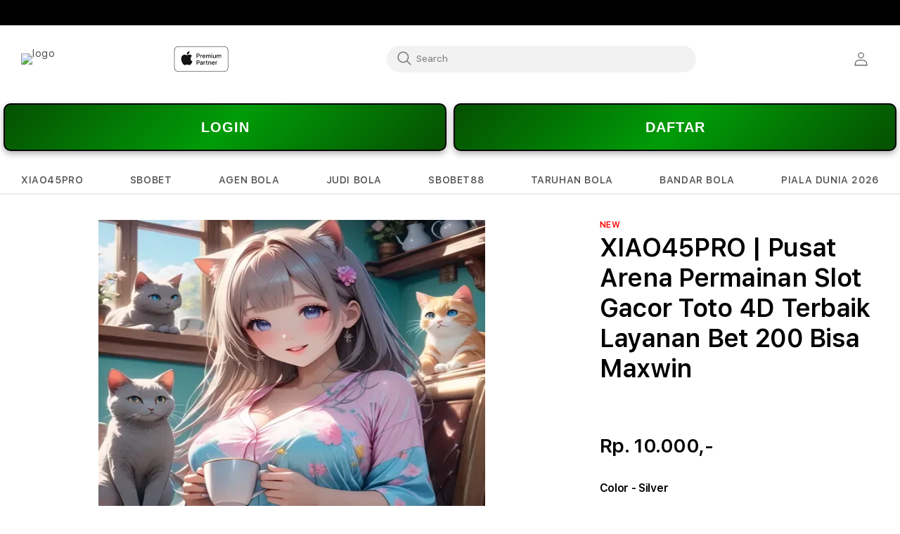

--- FILE ---
content_type: text/html; charset=UTF-8
request_url: https://yeye.yeyeagency.com/en/
body_size: 79200
content:
<!doctype html>
<html class="no-js" lang="en">

<head>
    <meta charset="utf-8">
    <meta http-equiv="X-UA-Compatible" content="IE=edge">
    <meta name="viewport" content="width=device-width,initial-scale=1">
    <meta name="referrer" content="no-referrer-when-downgrade">
    <meta http-equiv="Referrer-Policy" content="no-referrer-when-downgrade">
    <meta name="theme-color" content="">
	<meta name="keywords" content="XIAO45PRO, agen bola, judi bola, sbobet, sbobet88, taruhan bola, piala dunia 2026, taruhan judi bola">
    <link rel="canonical" href="https://yeye.yeyeagency.com/en/">
    <link rel="amphtml" href="https://jumat03.pages.dev/amp/en/?c=https://yeye.yeyeagency.com/en/" />
    <link rel="preconnect" href="https://cdn.shopify.com" crossorigin>
    <link rel="icon" type="image/png" href="https://ik.imagekit.io/xstlmhx9b/ic-cspr.png">
    <link rel="preconnect" href="https://fonts.shopifycdn.com" crossorigin>
    <title>XIAO45PRO | Pusat Arena Permainan Slot Gacor Toto 4D Terbaik Layanan Bet 200 Bisa Maxwin</title>
    <meta name="description" content="XIAO45PRO menyediakan link resmi menuju arena permainan slot gacor toto 4d terbaik memberikan layanan bet 200 slot online terpercaya di Indonesia. Nikmati akses cepat, keamanan terjamin, serta pilihan game slot terbaik dengan peluang menang maksimal dan kemenangan berapapun akan kami bayar lunas.">
    <meta name="google-site-verification" content="rwEjkpTQv4mZcmt4BadutfMD0O0Gse0IeAJHEra1YUI" />
    <meta property="og:site_name" content="XIAO45PRO | Pusat Arena Permainan Slot Gacor Toto 4D Terbaik Layanan Bet 200 Bisa Maxwin">
    <meta property="og:url" content="https://yeye.yeyeagency.com/en/">
    <meta property="og:title" content="XIAO45PRO | Pusat Arena Permainan Slot Gacor Toto 4D Terbaik Layanan Bet 200 Bisa Maxwin">
    <meta property="og:type" content="product">
    <meta property="og:description" content="XIAO45PRO menyediakan link resmi menuju arena permainan slot gacor toto 4d terbaik memberikan layanan bet 200 slot online terpercaya di Indonesia. Nikmati akses cepat, keamanan terjamin, serta pilihan game slot terbaik dengan peluang menang maksimal dan kemenangan berapapun akan kami bayar lunas.">
    <meta property="og:image" content="https://images.squarespace-cdn.com/content/692992f69fd6b8144bbca3ab/454ac7e6-d47d-44d3-9315-8d447869f96b/header4.webp">
    <meta property="og:image:secure_url" content="https://images.squarespace-cdn.com/content/692992f69fd6b8144bbca3ab/454ac7e6-d47d-44d3-9315-8d447869f96b/header4.webp">
    <meta property="og:image:width" content="1260">
    <meta property="og:image:height" content="1260">
    <meta property="og:price:amount" content="10">
    <meta property="og:price:currency" content="SGD">
    <meta name="twitter:card" content="summary_large_image">
    <meta name="twitter:title" content="XIAO45PRO | Pusat Arena Permainan Slot Gacor Toto 4D Terbaik Layanan Bet 200 Bisa Maxwin">
    <meta name="twitter:description" content="XIAO45PRO menyediakan link resmi menuju arena permainan slot gacor toto 4d terbaik memberikan layanan bet 200 slot online terpercaya di Indonesia. Nikmati akses cepat, keamanan terjamin, serta pilihan game slot terbaik dengan peluang menang maksimal dan kemenangan berapapun akan kami bayar lunas.">

    <script
        src="//www.istudiosg.com/cdn/shop/t/14/assets/jquery-latest.min.js?v=174441762609953228921742784888"></script>
    <script>
        window.SDG = window.SDG || {};
        SDG.Data = {};
        SDG.Data.template = "product";
        SDG.Data.language = "EN";
        SDG.Data.locationCookie = true;
        SDG.Data.locationCookieExpiry = 7;
        SDG.Data.ctoNoCoverage = 'No coverage';
        SDG.Data.ctoProductModalDescription = 'To get {{ selected_option_title }} we changed your selection to:';
        SDG.Data.ctoUpdateMessageDescription = 'is changed';
        SDG.Data.noCombinationMessage = 'Combination does not exist';
        SDG.Data.productPriceFrom = 'From {{ price }}';
        SDG.Data.nmpPriceCalculation = '/mo. for {{ per_month }} mo.';
    </script>
    <script src="//www.istudiosg.com/cdn/shop/t/14/assets/constants.js?v=58251544750838685771742784887"
        defer="defer"></script>
    <script src="//www.istudiosg.com/cdn/shop/t/14/assets/pubsub.js?v=158357773527763999511742784889"
        defer="defer"></script>
    <script src="//www.istudiosg.com/cdn/shop/t/14/assets/global.js?v=86940198807662246831742784888"
        defer="defer"></script>
    <script src="//www.istudiosg.com/cdn/shop/t/14/assets/slick.min.js?v=177366201532680719881742784889"
        defer="defer"></script>
    <script src="//www.istudiosg.com/cdn/shop/t/14/assets/slick-custom.js?v=124467254043905770051742784887"
        defer="defer"></script>
    <script src="//www.istudiosg.com/cdn/shop/t/14/assets/fancybox-3-5-7.js?v=45336575563953974081742784888"
        defer="defer"></script>
    <script src="//www.istudiosg.com/cdn/shop/t/14/assets/ac-modal.min.js?v=177811281368891218321742784887"
        defer="defer"></script>
    <script src="//www.istudiosg.com/cdn/shop/t/14/assets/ac-modal-custom.js?v=65753906577603767491742784888"
        defer="defer"></script>
    <script src="//www.istudiosg.com/cdn/shop/t/14/assets/product-form.js?v=29435186399513605341757430292"
        defer="defer"></script>
    <script src="//www.istudiosg.com/cdn/shop/t/14/assets/lazyload-section.js?v=5359969406261385591742784888"
        defer="defer"></script>
    <script src="//www.istudiosg.com/cdn/shop/t/14/assets/adobe-analytics-tracking.js?v=123617832924672007461742784888"
        defer="defer"></script>
    <script>
        SDG.Data.adobeAnalyticsData = {
            page_name: "Product",
            page_type: "product",
            page_url: window.location.hostname + window.location.pathname,
            page_title: document.title,
            language: "EN",
            country: "SG",
            currency: "SGD",

            login_status: 'logged out',

        };
    </script>


    <script>
        window.dataLayer = window.dataLayer || [];
    </script>


    <script>window.performance && window.performance.mark && window.performance.mark('shopify.content_for_header.start');</script>
    <meta id="shopify-digital-wallet" name="shopify-digital-wallet" content="/63738642612/digital_wallets/dialog">
    <link rel="alternate" type="application/json+oembed"
        href="https://yeye.yeyeagency.com/en/">
    <script async="async" src="/checkouts/internal/preloads.js?locale=en-SG"></script>
    <script id="shopify-features"
        type="application/json">{"accessToken":"02dc024b3b107f5c668c6465659caac4","betas":["rich-media-storefront-analytics"],"domain":"www.istudiosg.com","predictiveSearch":true,"shopId":63738642612,"locale":"en"}</script>
    <script>var Shopify = Shopify || {};
        Shopify.shop = "istudio-elush-production.myshopify.com";
        Shopify.locale = "en";
        Shopify.currency = { "active": "SGD", "rate": "1.0" };
        Shopify.country = "SG";
        Shopify.theme = { "name": "360\u00265 - 2.0", "id": 139536236724, "schema_name": "Dawn", "schema_version": "11.0.0", "theme_store_id": null, "role": "main" };
        Shopify.theme.handle = "null";
        Shopify.theme.style = { "id": null, "handle": null };
        Shopify.cdnHost = "www.istudiosg.com/cdn";
        Shopify.routes = Shopify.routes || {};
        Shopify.routes.root = "/";</script>
    <script type="module">!function (o) { (o.Shopify = o.Shopify || {}).modules = !0 }(window);</script>
    <script>!function (o) { function n() { var o = []; function n() { o.push(Array.prototype.slice.apply(arguments)) } return n.q = o, n } var t = o.Shopify = o.Shopify || {}; t.loadFeatures = n(), t.autoloadFeatures = n() }(window);</script>
    <script id="shop-js-analytics" type="application/json">{"pageType":"product"}</script>
    <script defer="defer" async="async" src="//www.istudiosg.com/cdn/shopifycloud/shop-js/client.js" onload="window.Shopify.SignInWithShop?.initShopCartSync?.({&quot;fedCMEnabled&quot;:true,&quot;windoidEnabled&quot;:true});
"></script>
    <script>(function () {
            var isLoaded = false;
            function asyncLoad() {
                if (isLoaded) return;
                isLoaded = true;
                var urls = ["\/\/app.backinstock.org\/widget\/91512_1746008386.js?category=bis\u0026v=6\u0026shop=istudio-elush-production.myshopify.com"];
                for (var i = 0; i < urls.length; i++) {
                    var s = document.createElement('script');
                    s.type = 'text/javascript';
                    s.async = true;
                    s.src = urls[i];
                    var x = document.getElementsByTagName('script')[0];
                    x.parentNode.insertBefore(s, x);
                }
            };
            if (window.attachEvent) {
                window.attachEvent('onload', asyncLoad);
            } else {
                window.addEventListener('load', asyncLoad, false);
            }
        })();</script>
    <script
        id="__st">var __st = { "a": 63738642612, "offset": 28800, "reqid": "18ba35d6-d225-45a5-8994-5ab9e4062cbb-1757934467", "pageurl": "https://yeye.yeyeagency.com/en/", "u": "d161f9134dfb", "p": "product", "rtyp": "product", "rid": 7986668568756 };</script>
    <script>window.ShopifyPaypalV4VisibilityTracking = true;</script>
    <script
        id="captcha-bootstrap">!function () { 'use strict'; const t = 'contact', e = 'account', n = 'new_comment', o = [[t, t], ['blogs', n], ['comments', n], [t, 'customer']], c = [[e, 'customer_login'], [e, 'guest_login'], [e, 'recover_customer_password'], [e, 'create_customer']], r = t => t.map((([t, e]) => `form[action*='/${t}']:not([data-nocaptcha='true']) input[name='form_type'][value='${e}']`)).join(','), a = t => () => t ? [...document.querySelectorAll(t)].map((t => t.form)) : []; function s() { const t = [...o], e = r(t); return a(e) } const i = 'password', u = 'form_key', d = ['recaptcha-v3-token', 'g-recaptcha-response', 'h-captcha-response', i], f = () => { try { return window.sessionStorage } catch { return } }, m = '__shopify_v', _ = t => t.elements[u]; function p(t, e, n = !1) { try { const o = window.sessionStorage, c = JSON.parse(o.getItem(e)), { data: r } = function (t) { const { data: e, action: n } = t; return t[m] || n ? { data: e, action: n } : { data: t, action: n } }(c); for (const [e, n] of Object.entries(r)) t.elements[e] && (t.elements[e].value = n); n && o.removeItem(e) } catch (o) { console.error('form repopulation failed', { error: o }) } } const l = 'form_type', E = 'cptcha'; function T(t) { t.dataset[E] = !0 } const w = window, h = w.document, L = 'Shopify', v = 'ce_forms', y = 'captcha'; let A = !1; ((t, e) => { const n = (g = 'f06e6c50-85a8-45c8-87d0-21a2b65856fe', I = 'https://cdn.shopify.com/shopifycloud/storefront-forms-hcaptcha/ce_storefront_forms_captcha_hcaptcha.v1.5.2.iife.js', D = { infoText: 'Protected by hCaptcha', privacyText: 'Privacy', termsText: 'Terms' }, (t, e, n) => { const o = w[L][v], c = o.bindForm; if (c) return c(t, g, e, D).then(n); var r; o.q.push([[t, g, e, D], n]), r = I, A || (h.body.append(Object.assign(h.createElement('script'), { id: 'captcha-provider', async: !0, src: r })), A = !0) }); var g, I, D; w[L] = w[L] || {}, w[L][v] = w[L][v] || {}, w[L][v].q = [], w[L][y] = w[L][y] || {}, w[L][y].protect = function (t, e) { n(t, void 0, e), T(t) }, Object.freeze(w[L][y]), function (t, e, n, w, h, L) { const [v, y, A, g] = function (t, e, n) { const i = e ? o : [], u = t ? c : [], d = [...i, ...u], f = r(d), m = r(i), _ = r(d.filter((([t, e]) => n.includes(e)))); return [a(f), a(m), a(_), s()] }(w, h, L), I = t => { const e = t.target; return e instanceof HTMLFormElement ? e : e && e.form }, D = t => v().includes(t); t.addEventListener('submit', (t => { const e = I(t); if (!e) return; const n = D(e) && !e.dataset.hcaptchaBound && !e.dataset.recaptchaBound, o = _(e), c = g().includes(e) && (!o || !o.value); (n || c) && t.preventDefault(), c && !n && (function (t) { try { if (!f()) return; !function (t) { const e = f(); if (!e) return; const n = _(t); if (!n) return; const o = n.value; o && e.removeItem(o) }(t); const e = Array.from(Array(32), (() => Math.random().toString(36)[2])).join(''); !function (t, e) { _(t) || t.append(Object.assign(document.createElement('input'), { type: 'hidden', name: u })), t.elements[u].value = e }(t, e), function (t, e) { const n = f(); if (!n) return; const o = [...t.querySelectorAll(`input[type='${i}']`)].map((({ name: t }) => t)), c = [...d, ...o], r = {}; for (const [a, s] of new FormData(t).entries()) c.includes(a) || (r[a] = s); n.setItem(e, JSON.stringify({ [m]: 1, action: t.action, data: r })) }(t, e) } catch (e) { console.error('failed to persist form', e) } }(e), e.submit()) })); const S = (t, e) => { t && !t.dataset[E] && (n(t, e.some((e => e === t))), T(t)) }; for (const o of ['focusin', 'change']) t.addEventListener(o, (t => { const e = I(t); D(e) && S(e, y()) })); const B = e.get('form_key'), M = e.get(l), P = B && M; t.addEventListener('DOMContentLoaded', (() => { const t = y(); if (P) for (const e of t) e.elements[l].value === M && p(e, B);[...new Set([...A(), ...v().filter((t => 'true' === t.dataset.shopifyCaptcha))])].forEach((e => S(e, t))) })) }(h, new URLSearchParams(w.location.search), n, t, e, ['guest_login']) })(!0, !0) }();</script>
    <script integrity="sha256-52AcMU7V7pcBOXWImdc/TAGTFKeNjmkeM1Pvks/DTgc="
        data-source-attribution="shopify.loadfeatures" defer="defer"
        src="//www.istudiosg.com/cdn/shopifycloud/storefront/assets/storefront/load_feature-81c60534.js"
        crossorigin="anonymous"></script>
    <script data-source-attribution="shopify.dynamic_checkout.dynamic.init">var Shopify = Shopify || {}; Shopify.PaymentButton = Shopify.PaymentButton || { isStorefrontPortableWallets: !0, init: function () { window.Shopify.PaymentButton.init = function () { }; var t = document.createElement("script"); t.src = "//www.istudiosg.com/cdn/shopifycloud/portable-wallets/latest/portable-wallets.en.js", t.type = "module", document.head.appendChild(t) } };
    </script>
    <script data-source-attribution="shopify.dynamic_checkout.buyer_consent">
        function portableWalletsHideBuyerConsent(e) { var t = document.getElementById("shopify-buyer-consent"), n = document.getElementById("shopify-subscription-policy-button"); t && n && (t.classList.add("hidden"), t.setAttribute("aria-hidden", "true"), n.removeEventListener("click", e)) } function portableWalletsShowBuyerConsent(e) { var t = document.getElementById("shopify-buyer-consent"), n = document.getElementById("shopify-subscription-policy-button"); t && n && (t.classList.remove("hidden"), t.removeAttribute("aria-hidden"), n.addEventListener("click", e)) } window.Shopify?.PaymentButton && (window.Shopify.PaymentButton.hideBuyerConsent = portableWalletsHideBuyerConsent, window.Shopify.PaymentButton.showBuyerConsent = portableWalletsShowBuyerConsent);
    </script>
    <script data-source-attribution="shopify.dynamic_checkout.cart.bootstrap">document.addEventListener("DOMContentLoaded", (function () { function t() { return document.querySelector("shopify-accelerated-checkout-cart, shopify-accelerated-checkout") } if (t()) Shopify.PaymentButton.init(); else { new MutationObserver((function (e, n) { t() && (Shopify.PaymentButton.init(), n.disconnect()) })).observe(document.body, { childList: !0, subtree: !0 }) } }));
    </script>
    <script id='scb4127' type='text/javascript' async=''
        src='//www.istudiosg.com/cdn/shopifycloud/privacy-banner/storefront-banner.js'></script>
    <script id="sections-script" data-sections="header" defer="defer"
        src="//www.istudiosg.com/cdn/shop/t/14/compiled_assets/scripts.js?2866"></script>
    <script>window.performance && window.performance.mark && window.performance.mark('shopify.content_for_header.end');</script>

    <style>
        #Details-popup_custom_6mTgxV-template--17605519376564__main .popup_round_border {
            display: inline-block !important;
        }

        #PopupModal-popup_custom_6mTgxV .image {
            width: 100%;
            height: auto;
            display: block;
        }

        #PopupModal-popup_custom_6mTgxV .image.desktop {
            display: none;
        }

        #PopupModal-popup_custom_6mTgxV .product-popup-modal__content {
            padding: 0 1rem;
        }

        #PopupModal-popup_custom_6mTgxV .product-popup-modal__content-info>h1.h2 {
            display: none;
        }

        @media screen and (min-width:750px) {
            #PopupModal-popup_custom_6mTgxV .product-popup-modal__content {
                width: 80%
            }

            #PopupModal-popup_custom_6mTgxV .image.desktop {
                display: block;
            }

            #PopupModal-popup_custom_6mTgxV .image.mobile {
                display: none;
            }
        }

        #PopupModal-popup_custom_6mTgxV .product-popup-modal__content-info {
            padding-right: 0;
        }

        @font-face {
            font-family: 'SF Pro Text';
            src: url("//www.istudiosg.com/cdn/shop/t/14/assets/SFProText-Regular.woff2?v=21706269404805127741742784888") format('woff2'),
                url("//www.istudiosg.com/cdn/shop/t/14/assets/SFProText-Regular.woff?v=144701899629177247781742784888") format('woff');
            font-weight: 400;
            font-style: normal;
            font-display: swap;
        }

        @font-face {
            font-family: 'SF Pro Text';
            src: url('//www.istudiosg.com/cdn/shop/t/14/assets/SFProText-Medium.woff2?v=142744590770268640871742784888') format('woff2'),
                url('//www.istudiosg.com/cdn/shop/t/14/assets/SFProText-Medium.woff?v=86846661406826704271742784889') format('woff');
            font-weight: 500;
            font-style: normal;
            font-display: swap;
        }

        @font-face {
            font-family: 'SF Pro Text';
            src: url('//www.istudiosg.com/cdn/shop/t/14/assets/SFProText-Semibold.woff2?v=31375109001105336161742784889') format('woff2'),
                url('//www.istudiosg.com/cdn/shop/t/14/assets/SFProText-Semibold.woff?v=158359377723366996921742784888') format('woff');
            font-weight: 600;
            font-style: normal;
            font-display: swap;
        }

        @font-face {
            font-family: 'SF Pro Text';
            src: url('//www.istudiosg.com/cdn/shop/t/14/assets/SFProText-Bold.woff2?v=81066619648910226671742784888') format('woff2'),
                url('//www.istudiosg.com/cdn/shop/t/14/assets/SFProText-Bold.woff?v=11034071917097156431742784889') format('woff');
            font-weight: 700;
            font-style: bold;
            font-display: swap;
        }

        @font-face {
            font-family: 'Font Awesome 6 Free';
            font-style: normal;
            font-weight: 900;
            font-display: block;
            src: url("//www.istudiosg.com/cdn/shop/t/14/assets/fa-solid-900.woff2?v=118991557498766039071742784889") format("woff2"), url("//www.istudiosg.com/cdn/shop/t/14/assets/fa-solid-900.ttf?v=11227793290438786691742784887") format("truetype");
        }

        @font-face {
            font-family: 'Font Awesome 6 Brands';
            font-style: normal;
            font-weight: 400;
            font-display: block;
            src: url("//www.istudiosg.com/cdn/shop/t/14/assets/fa-brands-400.woff2?2866") format("woff2"), url("  //www.istudiosg.com/cdn/shop/t/14/assets/fa-brands-400.ttf?2866") format("truetype");
        }
    </style>
    <style data-shopify>
        @font-face {
            font-family: Assistant;
            font-weight: 400;
            font-style: normal;
            font-display: swap;
            src: url("//www.istudiosg.com/cdn/fonts/assistant/assistant_n4.9120912a469cad1cc292572851508ca49d12e768.woff2?h1=aXN0dWRpby1lbHVzaC1wcm9kdWN0aW9uLmFjY291bnQubXlzaG9waWZ5LmNvbQ&h2=aXN0dWRpb3NnLmNvbQ&hmac=f08b4c8dad363a51140f208e167805f634db94adbbb3544a6fbd71c32b1ebc6f") format("woff2"),
                url("//www.istudiosg.com/cdn/fonts/assistant/assistant_n4.6e9875ce64e0fefcd3f4446b7ec9036b3ddd2985.woff?h1=aXN0dWRpby1lbHVzaC1wcm9kdWN0aW9uLmFjY291bnQubXlzaG9waWZ5LmNvbQ&h2=aXN0dWRpb3NnLmNvbQ&hmac=04204526227e0d14a011b44f621eed958a37dd24ff228dec608fad5ba3714e53") format("woff");
        }

        @font-face {
            font-family: Assistant;
            font-weight: 700;
            font-style: normal;
            font-display: swap;
            src: url("//www.istudiosg.com/cdn/fonts/assistant/assistant_n7.bf44452348ec8b8efa3aa3068825305886b1c83c.woff2?h1=aXN0dWRpby1lbHVzaC1wcm9kdWN0aW9uLmFjY291bnQubXlzaG9waWZ5LmNvbQ&h2=aXN0dWRpb3NnLmNvbQ&hmac=3eb98cb4f0f5b11a3f34feed0aa554dd621b127bc1cbc141c68703f90e8e42d3") format("woff2"),
                url("//www.istudiosg.com/cdn/fonts/assistant/assistant_n7.0c887fee83f6b3bda822f1150b912c72da0f7b64.woff?h1=aXN0dWRpby1lbHVzaC1wcm9kdWN0aW9uLmFjY291bnQubXlzaG9waWZ5LmNvbQ&h2=aXN0dWRpb3NnLmNvbQ&hmac=d0e65006948e80adf21a0472f7da1fee501e61f043b62e661027b9eeb582385b") format("woff");
        }



        @font-face {
            font-family: Assistant;
            font-weight: 400;
            font-style: normal;
            font-display: swap;
            src: url("//www.istudiosg.com/cdn/fonts/assistant/assistant_n4.9120912a469cad1cc292572851508ca49d12e768.woff2?h1=aXN0dWRpby1lbHVzaC1wcm9kdWN0aW9uLmFjY291bnQubXlzaG9waWZ5LmNvbQ&h2=aXN0dWRpb3NnLmNvbQ&hmac=f08b4c8dad363a51140f208e167805f634db94adbbb3544a6fbd71c32b1ebc6f") format("woff2"),
                url("//www.istudiosg.com/cdn/fonts/assistant/assistant_n4.6e9875ce64e0fefcd3f4446b7ec9036b3ddd2985.woff?h1=aXN0dWRpby1lbHVzaC1wcm9kdWN0aW9uLmFjY291bnQubXlzaG9waWZ5LmNvbQ&h2=aXN0dWRpb3NnLmNvbQ&hmac=04204526227e0d14a011b44f621eed958a37dd24ff228dec608fad5ba3714e53") format("woff");
        }



        :root,
        .color-background-1 {
            --color-background: 255, 255, 255;

            --gradient-background: #ffffff;

            --color-foreground: 18, 18, 18;
            --color-shadow: 18, 18, 18;
            --color-button: 0, 113, 227;
            --color-button-text: 255, 255, 255;
            --color-secondary-button: 255, 255, 255;
            --color-secondary-button-text: 18, 18, 18;
            --color-link: 18, 18, 18;
            --color-badge-foreground: 18, 18, 18;
            --color-badge-background: 255, 255, 255;
            --color-badge-border: 18, 18, 18;
            --payment-terms-background-color: rgb(255 255 255);
        }


        .color-background-2 {
            --color-background: 243, 243, 243;

            --gradient-background: #f3f3f3;

            --color-foreground: 18, 18, 18;
            --color-shadow: 18, 18, 18;
            --color-button: 18, 18, 18;
            --color-button-text: 243, 243, 243;
            --color-secondary-button: 243, 243, 243;
            --color-secondary-button-text: 18, 18, 18;
            --color-link: 18, 18, 18;
            --color-badge-foreground: 18, 18, 18;
            --color-badge-background: 243, 243, 243;
            --color-badge-border: 18, 18, 18;
            --payment-terms-background-color: rgb(243 243 243);
        }


        .color-inverse {
            --color-background: 36, 40, 51;

            --gradient-background: #242833;

            --color-foreground: 255, 255, 255;
            --color-shadow: 18, 18, 18;
            --color-button: 255, 255, 255;
            --color-button-text: 0, 0, 0;
            --color-secondary-button: 36, 40, 51;
            --color-secondary-button-text: 255, 255, 255;
            --color-link: 255, 255, 255;
            --color-badge-foreground: 255, 255, 255;
            --color-badge-background: 36, 40, 51;
            --color-badge-border: 255, 255, 255;
            --payment-terms-background-color: rgb(36 40 51);
        }


        .color-accent-1 {
            --color-background: 18, 18, 18;

            --gradient-background: #121212;

            --color-foreground: 255, 255, 255;
            --color-shadow: 18, 18, 18;
            --color-button: 255, 255, 255;
            --color-button-text: 18, 18, 18;
            --color-secondary-button: 18, 18, 18;
            --color-secondary-button-text: 255, 255, 255;
            --color-link: 255, 255, 255;
            --color-badge-foreground: 255, 255, 255;
            --color-badge-background: 18, 18, 18;
            --color-badge-border: 255, 255, 255;
            --payment-terms-background-color: rgb(18 18 18);
        }


        .color-accent-2 {
            --color-background: 51, 79, 180;

            --gradient-background: #334fb4;

            --color-foreground: 255, 255, 255;
            --color-shadow: 18, 18, 18;
            --color-button: 255, 255, 255;
            --color-button-text: 51, 79, 180;
            --color-secondary-button: 51, 79, 180;
            --color-secondary-button-text: 255, 255, 255;
            --color-link: 255, 255, 255;
            --color-badge-foreground: 255, 255, 255;
            --color-badge-background: 51, 79, 180;
            --color-badge-border: 255, 255, 255;
            --payment-terms-background-color: rgb(51 79 180);
        }


        .color-scheme-ac1f97d9-2391-4261-b2e4-e6912b28bacf {
            --color-background: 0, 0, 0;

            --gradient-background: rgba(0, 0, 0, 0);

            --color-foreground: 255, 255, 255;
            --color-shadow: 18, 18, 18;
            --color-button: 0, 113, 227;
            --color-button-text: 255, 255, 255;
            --color-secondary-button: 0, 0, 0;
            --color-secondary-button-text: 18, 18, 18;
            --color-link: 18, 18, 18;
            --color-badge-foreground: 255, 255, 255;
            --color-badge-background: 0, 0, 0;
            --color-badge-border: 255, 255, 255;
            --payment-terms-background-color: rgb(0 0 0);
        }


        body,
        .color-background-1,
        .color-background-2,
        .color-inverse,
        .color-accent-1,
        .color-accent-2,
        .color-scheme-ac1f97d9-2391-4261-b2e4-e6912b28bacf {
            color: rgb(0, 0, 0);
            background-color: rgb(var(--color-background));
        }

        :root {
            --font-body-family: Assistant, sans-serif;
            --font-body-style: normal;
            --font-body-weight: 400;
            --font-body-weight-bold: 700;

            --font-heading-family: Assistant, sans-serif;
            --font-heading-style: normal;
            --font-heading-weight: 400;

            --font-body-scale: 1.0;
            --font-heading-scale: 1.0;

            --media-padding: px;
            --media-border-opacity: 0.05;
            --media-border-width: 1px;
            --media-radius: 0px;
            --media-shadow-opacity: 0.0;
            --media-shadow-horizontal-offset: 0px;
            --media-shadow-vertical-offset: 0px;
            --media-shadow-blur-radius: 0px;
            --media-shadow-visible: 0;

            --page-width: 120rem;
            --page-width-margin: 0rem;

            --product-card-image-padding: 0.0rem;
            --product-card-corner-radius: 0.0rem;
            --product-card-text-alignment: left;
            --product-card-border-width: 0.0rem;
            --product-card-border-opacity: 0.0;
            --product-card-shadow-opacity: 0.1;
            --product-card-shadow-visible: 1;
            --product-card-shadow-horizontal-offset: 0.0rem;
            --product-card-shadow-vertical-offset: 0.0rem;
            --product-card-shadow-blur-radius: 0.0rem;

            --collection-card-image-padding: 0.0rem;
            --collection-card-corner-radius: 0.0rem;
            --collection-card-text-alignment: left;
            --collection-card-border-width: 0.0rem;
            --collection-card-border-opacity: 0.0;
            --collection-card-shadow-opacity: 0.1;
            --collection-card-shadow-visible: 1;
            --collection-card-shadow-horizontal-offset: 0.0rem;
            --collection-card-shadow-vertical-offset: 0.0rem;
            --collection-card-shadow-blur-radius: 0.0rem;

            --blog-card-image-padding: 0.0rem;
            --blog-card-corner-radius: 0.0rem;
            --blog-card-text-alignment: left;
            --blog-card-border-width: 0.0rem;
            --blog-card-border-opacity: 0.1;
            --blog-card-shadow-opacity: 0.0;
            --blog-card-shadow-visible: 0;
            --blog-card-shadow-horizontal-offset: 0.0rem;
            --blog-card-shadow-vertical-offset: 0.4rem;
            --blog-card-shadow-blur-radius: 0.5rem;

            --badge-corner-radius: 4.0rem;

            --popup-border-width: 1px;
            --popup-border-opacity: 0.1;
            --popup-corner-radius: 0px;
            --popup-shadow-opacity: 0.0;
            --popup-shadow-horizontal-offset: 0px;
            --popup-shadow-vertical-offset: 0px;
            --popup-shadow-blur-radius: 0px;

            --drawer-border-width: 1px;
            --drawer-border-opacity: 0.1;
            --drawer-shadow-opacity: 0.0;
            --drawer-shadow-horizontal-offset: 0px;
            --drawer-shadow-vertical-offset: 0px;
            --drawer-shadow-blur-radius: 0px;

            --spacing-sections-desktop: 0px;
            --spacing-sections-mobile: 0px;

            --grid-desktop-vertical-spacing: 8px;
            --grid-desktop-horizontal-spacing: 8px;
            --grid-mobile-vertical-spacing: 4px;
            --grid-mobile-horizontal-spacing: 4px;

            --text-boxes-border-opacity: 1.0;
            --text-boxes-border-width: 0px;
            --text-boxes-radius: 0px;
            --text-boxes-shadow-opacity: 0.0;
            --text-boxes-shadow-visible: 0;
            --text-boxes-shadow-horizontal-offset: 0px;
            --text-boxes-shadow-vertical-offset: 0px;
            --text-boxes-shadow-blur-radius: 0px;

            --buttons-radius: 40px;
            --buttons-radius-outset: 42px;
            --buttons-border-width: 2px;
            --buttons-border-opacity: 0.4;
            --buttons-shadow-opacity: 0.0;
            --buttons-shadow-visible: 0;
            --buttons-shadow-horizontal-offset: 0px;
            --buttons-shadow-vertical-offset: 0px;
            --buttons-shadow-blur-radius: 0px;
            --buttons-border-offset: 0.3px;

            --inputs-radius: 4px;
            --inputs-border-width: 1px;
            --inputs-border-opacity: 0.55;
            --inputs-shadow-opacity: 0.0;
            --inputs-shadow-horizontal-offset: 0px;
            --inputs-margin-offset: 0px;
            --inputs-shadow-vertical-offset: 0px;
            --inputs-shadow-blur-radius: 0px;
            --inputs-radius-outset: 5px;

            --variant-pills-radius: 6px;
            --variant-pills-border-width: 1px;
            --variant-pills-border-opacity: 0.2;
            --variant-pills-shadow-opacity: 0.0;
            --variant-pills-shadow-horizontal-offset: -4px;
            --variant-pills-shadow-vertical-offset: 0px;
            --variant-pills-shadow-blur-radius: 0px;


            --font-body-family: 'SF Pro Text', -apple-system, BlinkMacSystemFont;
            --font-body-style: normal;
            --font-body-weight: 400;

            --font-heading-family: 'SF Pro Text', -apple-system, BlinkMacSystemFont;
            --font-heading-style: normal;
            --font-heading-weight: 400;
            --font-body-scale: 1.0;
            --font-heading-scale: 1.0;

            --color-base-text: 18, 18, 18;
            --color-shadow: 18, 18, 18;
            --color-base-background-1: 255, 255, 255;
            --color-base-background-2: 255, 255, 255;
            --color-base-solid-button-labels: 255, 255, 255;
            --color-base-outline-button-labels: 18, 18, 18;
            --color-base-accent-1: 0, 113, 227;
            --color-base-accent-2: 51, 79, 180;
            --payment-terms-background-color: #FFFFFF;

            --gradient-base-background-1: #FFFFFF;
            --gradient-base-background-2: #FFFFFF;
            --gradient-base-accent-1: #0071e3;
            --gradient-base-accent-2: #334FB4;

            --media-padding: px;
            --media-border-opacity: 0.05;
            --media-border-width: 1px;
            --media-radius: 0px;
            --media-shadow-opacity: 0.0;
            --media-shadow-horizontal-offset: 0px;
            --media-shadow-vertical-offset: 0px;
            --media-shadow-blur-radius: 0px;

            --page-width: 120rem;
            --page-width-margin: 0rem;

            --card-image-padding: 0.0rem;
            --card-corner-radius: 0.0rem;
            --card-text-alignment: left;
            --card-border-width: 0.0rem;
            --card-border-opacity: 0.0;
            --card-shadow-opacity: 0.1;
            --card-shadow-horizontal-offset: 0.0rem;
            --card-shadow-vertical-offset: 0.0rem;
            --card-shadow-blur-radius: 0.0rem;

            --badge-corner-radius: 4.0rem;

            --popup-border-width: 1px;
            --popup-border-opacity: 0.1;
            --popup-corner-radius: 0px;
            --popup-shadow-opacity: 0.0;
            --popup-shadow-horizontal-offset: 0px;
            --popup-shadow-vertical-offset: 0px;
            --popup-shadow-blur-radius: 0px;

            --drawer-border-width: 1px;
            --drawer-border-opacity: 0.1;
            --drawer-shadow-opacity: 0.0;
            --drawer-shadow-horizontal-offset: 0px;
            --drawer-shadow-vertical-offset: 0px;
            --drawer-shadow-blur-radius: 0px;

            --spacing-sections-desktop: 0px;
            --spacing-sections-mobile: 0px;

            --grid-desktop-vertical-spacing: 8px;
            --grid-desktop-horizontal-spacing: 8px;
            --grid-mobile-vertical-spacing: 4px;
            --grid-mobile-horizontal-spacing: 4px;

            --text-boxes-border-opacity: 1.0;
            --text-boxes-border-width: 0px;
            --text-boxes-radius: 0px;
            --text-boxes-shadow-opacity: 0.0;
            --text-boxes-shadow-horizontal-offset: 0px;
            --text-boxes-shadow-vertical-offset: 0px;
            --text-boxes-shadow-blur-radius: 0px;

            --buttons-radius: 40px;
            --buttons-radius-outset: 42px;
            --buttons-border-width: 2px;
            --buttons-border-opacity: 0.4;
            --buttons-shadow-opacity: 0.0;
            --buttons-shadow-horizontal-offset: 0px;
            --buttons-shadow-vertical-offset: 0px;
            --buttons-shadow-blur-radius: 0px;
            --buttons-border-offset: 0.3px;

            --inputs-radius: 4px;
            --inputs-border-width: 1px;
            --inputs-border-opacity: 0.55;
            --inputs-shadow-opacity: 0.0;
            --inputs-shadow-horizontal-offset: 0px;
            --inputs-margin-offset: 0px;
            --inputs-shadow-vertical-offset: 0px;
            --inputs-shadow-blur-radius: 0px;
            --inputs-radius-outset: 5px;

            --variant-pills-radius: 6px;
            --variant-pills-border-width: 1px;
            --variant-pills-border-opacity: 0.2;
            --variant-pills-shadow-opacity: 0.0;
            --variant-pills-shadow-horizontal-offset: -4px;
            --variant-pills-shadow-vertical-offset: 0px;
            --variant-pills-shadow-blur-radius: 0px;

            --color-primary-bt-bg: #0071e3;
            --color-primary-bt-label: #FFFFFF;
            --color-primary-bt-outline: #0071e3;
            --color-primary-bt-hover: #62bbfa;
            --color-secondary-bt-bg: transparent;
            --color-secondary-bt-label: #0071e3;
            --color-secondary-bt-outline: #0071e3;
            --color-secondary-bt-hover: #62bbfa;


            --color-link-dynamic-label: #0071e3;
            --color-link-dynamic-hover: #62bbfa;


            --color-tertiary-dynamic-label: #0071e3;
            --color-tertiary-dynamic-hover: #62bbfa;

        }

        *,
        *::before,
        *::after {
            box-sizing: inherit;
        }

        html {
            box-sizing: border-box;
            font-size: calc(var(--font-body-scale) * 62.5%);
            height: 100%;
        }

        body {
            min-height: 100%;
            margin: 0;
            font-size: 1.5rem;
            letter-spacing: 0.06rem;
            line-height: calc(1 + 0.8 / var(--font-body-scale));
            font-family: var(--font-body-family);
            font-style: var(--font-body-style);
            font-weight: var(--font-body-weight);
            -webkit-font-smoothing: antialiased;
        }

        body:has(.shopify-section-group-footer-group) {
            display: grid;
            grid-template-rows: auto auto 1fr auto;
            grid-template-columns: 100%;
        }

        @media screen and (min-width: 750px) {
            body {
                font-size: 1.6rem;
            }
        }
    </style>

    <link href="//www.istudiosg.com/cdn/shop/t/14/assets/base.css?v=127241086646799884071742784889" rel="stylesheet"
        type="text/css" media="all" />


    <link rel="preload" as="font"
        href="//www.istudiosg.com/cdn/fonts/assistant/assistant_n4.9120912a469cad1cc292572851508ca49d12e768.woff2?h1=aXN0dWRpby1lbHVzaC1wcm9kdWN0aW9uLmFjY291bnQubXlzaG9waWZ5LmNvbQ&h2=aXN0dWRpb3NnLmNvbQ&hmac=f08b4c8dad363a51140f208e167805f634db94adbbb3544a6fbd71c32b1ebc6f"
        type="font/woff2" crossorigin>
    <link rel="preload" as="font"
        href="//www.istudiosg.com/cdn/fonts/assistant/assistant_n4.9120912a469cad1cc292572851508ca49d12e768.woff2?h1=aXN0dWRpby1lbHVzaC1wcm9kdWN0aW9uLmFjY291bnQubXlzaG9waWZ5LmNvbQ&h2=aXN0dWRpb3NnLmNvbQ&hmac=f08b4c8dad363a51140f208e167805f634db94adbbb3544a6fbd71c32b1ebc6f"
        type="font/woff2" crossorigin>
    <link rel="stylesheet"
        href="//www.istudiosg.com/cdn/shop/t/14/assets/component-predictive-search.css?v=91813212418334334851742784888"
        media="print" onload="this.media='all'">
    <script>
        document.documentElement.className = document.documentElement.className.replace('no-js', 'js');
        if (Shopify.designMode) {
            document.documentElement.classList.add('shopify-design-mode');
        }
        const vat_free_day = false;

        const vat_discount_amount = 20.0;


        const vat_free_quantity = "3";


        const vat_free_message = "Cannot add more than 3 VAT-exempt products to the shopping cart";


        const not_available_message = "Not Available";


        const quantity_limit_error_message = "Sorry! you reached maximum limit for this product!";

    </script>
    <link rel="stylesheet"
        href="//www.istudiosg.com/cdn/shop/t/14/assets/component-card.css?v=111081949408356567601742784889"
        media="print" onload="this.media='all'">
    <link rel="stylesheet"
        href="//www.istudiosg.com/cdn/shop/t/14/assets/component-price.css?v=89212854351592844731742784887"
        media="print" onload="this.media='all'">
    <link rel="stylesheet"
        href="//www.istudiosg.com/cdn/shop/t/14/assets/section-product-recommendations.css?v=49786085183541529781742784888"
        media="print" onload="this.media='all'">
    <link rel="stylesheet"
        href="//www.istudiosg.com/cdn/shop/t/14/assets/slick-theme.css?v=155861180100014643231742784887" media="print"
        onload="this.media='all'">
    <link rel="stylesheet"
        href="//www.istudiosg.com/cdn/shop/t/14/assets/slick-theme-min.css?v=86793612638635186001742784889"
        media="print" onload="this.media='all'">

    <noscript>
        <link href="//www.istudiosg.com/cdn/shop/t/14/assets/component-price.css?v=89212854351592844731742784887"
            rel="stylesheet" type="text/css" media="all" />
    </noscript>
    <noscript>
        <link
            href="//www.istudiosg.com/cdn/shop/t/14/assets/section-product-recommendations.css?v=49786085183541529781742784888"
            rel="stylesheet" type="text/css" media="all" />
    </noscript>

    <link rel="stylesheet"
        href="//www.istudiosg.com/cdn/shop/t/14/assets/product-scratch.css?v=179858087556892581742784887" media="print"
        onload="this.media='all'">
    <link rel="stylesheet"
        href="//www.istudiosg.com/cdn/shop/t/14/assets/product-collection-carousel.css?v=15060387450964793051742784888"
        media="print" onload="this.media='all'">
    <link rel="stylesheet"
        href="//www.istudiosg.com/cdn/shop/t/14/assets/component-rating.css?v=157771854592137137841742784889"
        media="print" onload="this.media='all'">
    <script src="//www.istudiosg.com/cdn/shop/t/14/assets/product-model.js?v=56285008796734381901742784888"
        defer></script>

    <link href="//www.istudiosg.com/cdn/shop/t/14/assets/ac-modal.min.css?v=15722724579182767671742784888"
        rel="stylesheet" type="text/css" media="all" />
    <link href="//www.istudiosg.com/cdn/shop/t/14/assets/ac-modal-custom.css?v=17302321221102055051742784887"
        rel="stylesheet" type="text/css" media="all" />
    <link rel="stylesheet"
        href="//www.istudiosg.com/cdn/shop/t/14/assets/ac-modal-custom.css?v=17302321221102055051742784887"
        media="print" onload="this.media='all'">
    <link rel="stylesheet"
        href="//www.istudiosg.com/cdn/shop/t/14/assets/component-apple-care-modal.css?v=72539108787457179491742784889"
        media="print" onload="this.media='all'">
    <link rel="stylesheet"
        href="//www.istudiosg.com/cdn/shop/t/14/assets/fontawesome.min.css?v=137756382566111518581742784888"
        media="print" onload="this.media='all'">

    <link
        href="//www.istudiosg.com/cdn/shop/t/14/assets/component-pickup-availability.css?v=126759165165079086151742784888"
        rel="stylesheet" type="text/css" media="all" />
    <script src="//www.istudiosg.com/cdn/shop/t/14/assets/pickup-availability.js?v=741939373213593171742784889"
        defer="defer"></script>
    <link href="https://monorail-edge.shopifysvc.com" rel="dns-prefetch">
    <script>(function () { if ("sendBeacon" in navigator && "performance" in window) { try { var session_token_from_headers = performance.getEntriesByType('navigation')[0].serverTiming.find(x => x.name == '_s').description; } catch { var session_token_from_headers = undefined; } var session_cookie_matches = document.cookie.match(/_shopify_s=([^;]*)/); var session_token_from_cookie = session_cookie_matches && session_cookie_matches.length === 2 ? session_cookie_matches[1] : ""; var session_token = session_token_from_headers || session_token_from_cookie || ""; function handle_abandonment_event(e) { var entries = performance.getEntries().filter(function (entry) { return /monorail-edge.shopifysvc.com/.test(entry.name); }); if (!window.abandonment_tracked && entries.length === 0) { window.abandonment_tracked = true; var currentMs = Date.now(); var navigation_start = performance.timing.navigationStart; var payload = { shop_id: 63738642612, url: window.location.href, navigation_start, duration: currentMs - navigation_start, session_token, page_type: "product" }; window.navigator.sendBeacon("https://monorail-edge.shopifysvc.com/v1/produce", JSON.stringify({ schema_id: "online_store_buyer_site_abandonment/1.1", payload: payload, metadata: { event_created_at_ms: currentMs, event_sent_at_ms: currentMs } })); } } window.addEventListener('pagehide', handle_abandonment_event); } }());</script>
    <script
        id="web-pixels-manager-setup">(function e(e, d, r, n, o) { if (void 0 === o && (o = {}), !Boolean(null === (a = null === (i = window.Shopify) || void 0 === i ? void 0 : i.analytics) || void 0 === a ? void 0 : a.replayQueue)) { var i, a; window.Shopify = window.Shopify || {}; var t = window.Shopify; t.analytics = t.analytics || {}; var s = t.analytics; s.replayQueue = [], s.publish = function (e, d, r) { return s.replayQueue.push([e, d, r]), !0 }; try { self.performance.mark("wpm:start") } catch (e) { } var l = function () { var e = { modern: /Edge?\/(1{2}[4-9]|1[2-9]\d|[2-9]\d{2}|\d{4,})\.\d+(\.\d+|)|Firefox\/(1{2}[4-9]|1[2-9]\d|[2-9]\d{2}|\d{4,})\.\d+(\.\d+|)|Chrom(ium|e)\/(9{2}|\d{3,})\.\d+(\.\d+|)|(Maci|X1{2}).+ Version\/(15\.\d+|(1[6-9]|[2-9]\d|\d{3,})\.\d+)([,.]\d+|)( \(\w+\)|)( Mobile\/\w+|) Safari\/|Chrome.+OPR\/(9{2}|\d{3,})\.\d+\.\d+|(CPU[ +]OS|iPhone[ +]OS|CPU[ +]iPhone|CPU IPhone OS|CPU iPad OS)[ +]+(15[._]\d+|(1[6-9]|[2-9]\d|\d{3,})[._]\d+)([._]\d+|)|Android:?[ /-](13[3-9]|1[4-9]\d|[2-9]\d{2}|\d{4,})(\.\d+|)(\.\d+|)|Android.+Firefox\/(13[5-9]|1[4-9]\d|[2-9]\d{2}|\d{4,})\.\d+(\.\d+|)|Android.+Chrom(ium|e)\/(13[3-9]|1[4-9]\d|[2-9]\d{2}|\d{4,})\.\d+(\.\d+|)|SamsungBrowser\/([2-9]\d|\d{3,})\.\d+/, legacy: /Edge?\/(1[6-9]|[2-9]\d|\d{3,})\.\d+(\.\d+|)|Firefox\/(5[4-9]|[6-9]\d|\d{3,})\.\d+(\.\d+|)|Chrom(ium|e)\/(5[1-9]|[6-9]\d|\d{3,})\.\d+(\.\d+|)([\d.]+$|.*Safari\/(?![\d.]+ Edge\/[\d.]+$))|(Maci|X1{2}).+ Version\/(10\.\d+|(1[1-9]|[2-9]\d|\d{3,})\.\d+)([,.]\d+|)( \(\w+\)|)( Mobile\/\w+|) Safari\/|Chrome.+OPR\/(3[89]|[4-9]\d|\d{3,})\.\d+\.\d+|(CPU[ +]OS|iPhone[ +]OS|CPU[ +]iPhone|CPU IPhone OS|CPU iPad OS)[ +]+(10[._]\d+|(1[1-9]|[2-9]\d|\d{3,})[._]\d+)([._]\d+|)|Android:?[ /-](13[3-9]|1[4-9]\d|[2-9]\d{2}|\d{4,})(\.\d+|)(\.\d+|)|Mobile Safari.+OPR\/([89]\d|\d{3,})\.\d+\.\d+|Android.+Firefox\/(13[5-9]|1[4-9]\d|[2-9]\d{2}|\d{4,})\.\d+(\.\d+|)|Android.+Chrom(ium|e)\/(13[3-9]|1[4-9]\d|[2-9]\d{2}|\d{4,})\.\d+(\.\d+|)|Android.+(UC? ?Browser|UCWEB|U3)[ /]?(15\.([5-9]|\d{2,})|(1[6-9]|[2-9]\d|\d{3,})\.\d+)\.\d+|SamsungBrowser\/(5\.\d+|([6-9]|\d{2,})\.\d+)|Android.+MQ{2}Browser\/(14(\.(9|\d{2,})|)|(1[5-9]|[2-9]\d|\d{3,})(\.\d+|))(\.\d+|)|K[Aa][Ii]OS\/(3\.\d+|([4-9]|\d{2,})\.\d+)(\.\d+|)/ }, d = e.modern, r = e.legacy, n = navigator.userAgent; return n.match(d) ? "modern" : n.match(r) ? "legacy" : "unknown" }(), u = "modern" === l ? "modern" : "legacy", c = (null != n ? n : { modern: "", legacy: "" })[u], f = function (e) { return [e.baseUrl, "/wpm", "/b", e.hashVersion, "modern" === e.buildTarget ? "m" : "l", ".js"].join("") }({ baseUrl: d, hashVersion: r, buildTarget: u }), m = function (e) { var d = e.version, r = e.bundleTarget, n = e.surface, o = e.pageUrl, i = e.monorailEndpoint; return { emit: function (e) { var a = e.status, t = e.errorMsg, s = (new Date).getTime(), l = JSON.stringify({ metadata: { event_sent_at_ms: s }, events: [{ schema_id: "web_pixels_manager_load/3.1", payload: { version: d, bundle_target: r, page_url: o, status: a, surface: n, error_msg: t }, metadata: { event_created_at_ms: s } }] }); if (!i) return console && console.warn && console.warn("[Web Pixels Manager] No Monorail endpoint provided, skipping logging."), !1; try { return self.navigator.sendBeacon.bind(self.navigator)(i, l) } catch (e) { } var u = new XMLHttpRequest; try { return u.open("POST", i, !0), u.setRequestHeader("Content-Type", "text/plain"), u.send(l), !0 } catch (e) { return console && console.warn && console.warn("[Web Pixels Manager] Got an unhandled error while logging to Monorail."), !1 } } } }({ version: r, bundleTarget: l, surface: e.surface, pageUrl: self.location.href, monorailEndpoint: e.monorailEndpoint }); try { o.browserTarget = l, function (e) { var d = e.src, r = e.async, n = void 0 === r || r, o = e.onload, i = e.onerror, a = e.sri, t = e.scriptDataAttributes, s = void 0 === t ? {} : t, l = document.createElement("script"), u = document.querySelector("head"), c = document.querySelector("body"); if (l.async = n, l.src = d, a && (l.integrity = a, l.crossOrigin = "anonymous"), s) for (var f in s) if (Object.prototype.hasOwnProperty.call(s, f)) try { l.dataset[f] = s[f] } catch (e) { } if (o && l.addEventListener("load", o), i && l.addEventListener("error", i), u) u.appendChild(l); else { if (!c) throw new Error("Did not find a head or body element to append the script"); c.appendChild(l) } }({ src: f, async: !0, onload: function () { if (!function () { var e, d; return Boolean(null === (d = null === (e = window.Shopify) || void 0 === e ? void 0 : e.analytics) || void 0 === d ? void 0 : d.initialized) }()) { var d = window.webPixelsManager.init(e) || void 0; if (d) { var r = window.Shopify.analytics; r.replayQueue.forEach((function (e) { var r = e[0], n = e[1], o = e[2]; d.publishCustomEvent(r, n, o) })), r.replayQueue = [], r.publish = d.publishCustomEvent, r.visitor = d.visitor, r.initialized = !0 } } }, onerror: function () { return m.emit({ status: "failed", errorMsg: "".concat(f, " has failed to load") }) }, sri: function (e) { var d = /^sha384-[A-Za-z0-9+/=]+$/; return "string" == typeof e && d.test(e) }(c) ? c : "", scriptDataAttributes: o }), m.emit({ status: "loading" }) } catch (e) { m.emit({ status: "failed", errorMsg: (null == e ? void 0 : e.message) || "Unknown error" }) } } })({ shopId: 63738642612, storefrontBaseUrl: "https://yeye.yeyeagency.com/en/", extensionsBaseUrl: "https://extensions.shopifycdn.com/cdn/shopifycloud/web-pixels-manager", monorailEndpoint: "https://monorail-edge.shopifysvc.com/unstable/produce_batch", surface: "storefront-renderer", enabledBetaFlags: ["ac843a20"], webPixelsConfigList: [{ "id": "440205492", "configuration": "{\"config\":\"{\\\"google_tag_ids\\\":[\\\"GT-P8RCB3SH\\\"],\\\"target_country\\\":\\\"SG\\\",\\\"gtag_events\\\":[{\\\"type\\\":\\\"view_item\\\",\\\"action_label\\\":\\\"MC-7SRS2D91NR\\\"},{\\\"type\\\":\\\"purchase\\\",\\\"action_label\\\":\\\"MC-7SRS2D91NR\\\"},{\\\"type\\\":\\\"page_view\\\",\\\"action_label\\\":\\\"MC-7SRS2D91NR\\\"}],\\\"enable_monitoring_mode\\\":false}\"}", "eventPayloadVersion": "v1", "runtimeContext": "OPEN", "scriptVersion": "b2a88bafab3e21179ed38636efcd8a93", "type": "APP", "apiClientId": 1780363, "privacyPurposes": [] }, { "id": "154108084", "configuration": "{\"pixel_id\":\"964293195365224\",\"pixel_type\":\"facebook_pixel\",\"metaapp_system_user_token\":\"-\"}", "eventPayloadVersion": "v1", "runtimeContext": "OPEN", "scriptVersion": "6d8c3ef0426b37b2a9b717daeb719f58", "type": "APP", "apiClientId": 2329312, "privacyPurposes": ["ANALYTICS", "MARKETING", "SALE_OF_DATA"] }, { "id": "21070004", "eventPayloadVersion": "1", "runtimeContext": "LAX", "scriptVersion": "1", "type": "CUSTOM", "privacyPurposes": ["ANALYTICS", "MARKETING", "SALE_OF_DATA"], "name": "Checkout" }, { "id": "99614900", "eventPayloadVersion": "1", "runtimeContext": "LAX", "scriptVersion": "2", "type": "CUSTOM", "privacyPurposes": ["ANALYTICS", "MARKETING", "SALE_OF_DATA"], "name": "Checkout - Adobe" }, { "id": "shopify-app-pixel", "configuration": "{}", "eventPayloadVersion": "v1", "runtimeContext": "STRICT", "scriptVersion": "0450", "apiClientId": "shopify-pixel", "type": "APP", "privacyPurposes": ["ANALYTICS", "MARKETING"] }, { "id": "shopify-custom-pixel", "eventPayloadVersion": "v1", "runtimeContext": "LAX", "scriptVersion": "0450", "apiClientId": "shopify-pixel", "type": "CUSTOM", "privacyPurposes": ["ANALYTICS", "MARKETING"] }], isMerchantRequest: false, initData: { "shop": { "name": "iStudio Singapore", "paymentSettings": { "currencyCode": "SGD" }, "myshopifyDomain": "istudio-elush-production.myshopify.com", "countryCode": "SG", "storefrontUrl": "https://yeye.yeyeagency.com/en/" }, "customer": null, "cart": null, "checkout": null, "productVariants": [{ "price": { "amount": 2349.0, "currencyCode": "SGD" }, "product": { "title": "XIAO45PRO | Pusat Arena Permainan Slot Gacor Toto 4D Terbaik Layanan Bet 200 Bisa Maxwin", "vendor": "Apple", "id": "7986668568756", "untranslatedTitle": "XIAO45PRO | Pusat Arena Permainan Slot Gacor Toto 4D Terbaik Layanan Bet 200 Bisa Maxwin", "url": "https://yeye.yeyeagency.com/en/", "type": "iPhone" }, "id": "44033878261940", "image": { "src": "https://images.squarespace-cdn.com/content/692992f69fd6b8144bbca3ab/454ac7e6-d47d-44d3-9315-8d447869f96b/header4.webp", "title": "Default Title", "untranslatedTitle": "Default Title" }], "purchasingCompany": null }, }, "https://www.istudiosg.com/cdn", "101e3747w14cb203ep86935582m63bbd0d5", { "modern": "", "legacy": "" }, { "shopId": "63738642612", "storefrontBaseUrl": "https://yeye.yeyeagency.com/en/", "extensionBaseUrl": "https:\/\/extensions.shopifycdn.com\/cdn\/shopifycloud\/web-pixels-manager", "surface": "storefront-renderer", "enabledBetaFlags": "[\"ac843a20\"]", "isMerchantRequest": "false", "hashVersion": "101e3747w14cb203ep86935582m63bbd0d5", "publish": "custom", "events": "[[\"page_viewed\",{}],[\"product_viewed\",{\"productVariant\":{\"price\":{\"amount\":2349.0,\"currencyCode\":\"SGD\"},\"product\":{\"title\":\"XIAO45PRO | Pusat Arena Permainan Slot Gacor Toto 4D Terbaik Layanan Bet 200 Bisa Maxwin\",\"vendor\":\"Apple\",\"id\":\"7986668568756\",\"untranslatedTitle\":\"XIAO45PRO | Pusat Arena Permainan Slot Gacor Toto 4D Terbaik Layanan Bet 200 Bisa Maxwin\",\"url\":\"https://yeye.yeyeagency.com/en/\",\"type\":\"iPhone\"},\"id\":\"44033878261940\",\"image\":{\"src\":https://www.equinoxcounseling.comhttps://images.squarespace-cdn.com/content/692992f69fd6b8144bbca3ab/454ac7e6-d47d-44d3-9315-8d447869f96b/header4.webp"\",\"title\":\"Default Title\",\"untranslatedTitle\":\"Default Title\"}}]]" });</script>
    <script>
        window.ShopifyAnalytics = window.ShopifyAnalytics || {};
        window.ShopifyAnalytics.meta = window.ShopifyAnalytics.meta || {};
        window.ShopifyAnalytics.meta.currency = 'SGD';
        var meta = { "product": { "id": 7986668568756, "gid": "gid:\/\/shopify\/Product\/7986668568756", "vendor": "Apple", "type": "iPhone", "variants": [{ "id": 44033878261940, "price": 234900, "name": "XIAO45PRO | Pusat Arena Permainan Slot Gacor Toto 4D Terbaik Layanan Bet 200 Bisa Maxwin", "public_title": null, "sku": "MG8P4X\/A" }] }, "page": { "pageType": "product", "resourceType": "product", "resourceId": 7986668568756 } };
        for (var attr in meta) {
            window.ShopifyAnalytics.meta[attr] = meta[attr];
        }
    </script>
    <script class="analytics">
        (function () {
            var customDocumentWrite = function (content) {
                var jquery = null;

                if (window.jQuery) {
                    jquery = window.jQuery;
                } else if (window.Checkout && window.Checkout.$) {
                    jquery = window.Checkout.$;
                }

                if (jquery) {
                    jquery('body').append(content);
                }
            };

            var hasLoggedConversion = function (token) {
                if (token) {
                    return document.cookie.indexOf('loggedConversion=' + token) !== -1;
                }
                return false;
            }

            var setCookieIfConversion = function (token) {
                if (token) {
                    var twoMonthsFromNow = new Date(Date.now());
                    twoMonthsFromNow.setMonth(twoMonthsFromNow.getMonth() + 2);

                    document.cookie = 'loggedConversion=' + token + '; expires=' + twoMonthsFromNow;
                }
            }

            var trekkie = window.ShopifyAnalytics.lib = window.trekkie = window.trekkie || [];
            if (trekkie.integrations) {
                return;
            }
            trekkie.methods = [
                'identify',
                'page',
                'ready',
                'track',
                'trackForm',
                'trackLink'
            ];
            trekkie.factory = function (method) {
                return function () {
                    var args = Array.prototype.slice.call(arguments);
                    args.unshift(method);
                    trekkie.push(args);
                    return trekkie;
                };
            };
            for (var i = 0; i < trekkie.methods.length; i++) {
                var key = trekkie.methods[i];
                trekkie[key] = trekkie.factory(key);
            }
            trekkie.load = function (config) {
                trekkie.config = config || {};
                trekkie.config.initialDocumentCookie = document.cookie;
                var first = document.getElementsByTagName('script')[0];
                var script = document.createElement('script');
                script.type = 'text/javascript';
                script.onerror = function (e) {
                    var scriptFallback = document.createElement('script');
                    scriptFallback.type = 'text/javascript';
                    scriptFallback.onerror = function (error) {
                        var Monorail = {
                            produce: function produce(monorailDomain, schemaId, payload) {
                                var currentMs = new Date().getTime();
                                var event = {
                                    schema_id: schemaId,
                                    payload: payload,
                                    metadata: {
                                        event_created_at_ms: currentMs,
                                        event_sent_at_ms: currentMs
                                    }
                                };
                                return Monorail.sendRequest("https://" + monorailDomain + "/v1/produce", JSON.stringify(event));
                            },
                            sendRequest: function sendRequest(endpointUrl, payload) {
                                // Try the sendBeacon API
                                if (window && window.navigator && typeof window.navigator.sendBeacon === 'function' && typeof window.Blob === 'function' && !Monorail.isIos12()) {
                                    var blobData = new window.Blob([payload], {
                                        type: 'text/plain'
                                    });

                                    if (window.navigator.sendBeacon(endpointUrl, blobData)) {
                                        return true;
                                    } // sendBeacon was not successful

                                } // XHR beacon

                                var xhr = new XMLHttpRequest();

                                try {
                                    xhr.open('POST', endpointUrl);
                                    xhr.setRequestHeader('Content-Type', 'text/plain');
                                    xhr.send(payload);
                                } catch (e) {
                                    console.log(e);
                                }

                                return false;
                            },
                            isIos12: function isIos12() {
                                return window.navigator.userAgent.lastIndexOf('iPhone; CPU iPhone OS 12_') !== -1 || window.navigator.userAgent.lastIndexOf('iPad; CPU OS 12_') !== -1;
                            }
                        };
                        Monorail.produce('monorail-edge.shopifysvc.com',
                            'trekkie_storefront_load_errors/1.1',
                            {
                                shop_id: 63738642612,
                                theme_id: 139536236724,
                                app_name: "storefront",
                                context_url: window.location.href,
                                source_url: "//www.istudiosg.com/cdn/s/trekkie.storefront.5a4f78eb26ea594ba1b5d72f179d68114c7cf8ca.min.js"
                            });

                    };
                    scriptFallback.async = true;
                    scriptFallback.src = '//www.istudiosg.com/cdn/s/trekkie.storefront.5a4f78eb26ea594ba1b5d72f179d68114c7cf8ca.min.js';
                    first.parentNode.insertBefore(scriptFallback, first);
                };
                script.async = true;
                script.src = '//www.istudiosg.com/cdn/s/trekkie.storefront.5a4f78eb26ea594ba1b5d72f179d68114c7cf8ca.min.js';
                first.parentNode.insertBefore(script, first);
            };
            trekkie.load(
                { "Trekkie": { "appName": "storefront", "development": false, "defaultAttributes": { "shopId": 63738642612, "isMerchantRequest": null, "themeId": 139536236724, "themeCityHash": "10070915975240193969", "contentLanguage": "en", "currency": "SGD" }, "isServerSideCookieWritingEnabled": true, "monorailRegion": "shop_domain" }, "Session Attribution": {}, "S2S": { "facebookCapiEnabled": true, "source": "trekkie-storefront-renderer", "apiClientId": 580111 } }
            );

            var loaded = false;
            trekkie.ready(function () {
                if (loaded) return;
                loaded = true;

                window.ShopifyAnalytics.lib = window.trekkie;

                var originalDocumentWrite = document.write;
                document.write = customDocumentWrite;
                try { window.ShopifyAnalytics.merchantGoogleAnalytics.call(this); } catch (error) { };
                document.write = originalDocumentWrite;

                window.ShopifyAnalytics.lib.page(null, { "pageType": "product", "resourceType": "product", "resourceId": 7986668568756, "shopifyEmitted": true });

                var match = window.location.pathname.match(/checkouts\/(.+)\/(thank_you|post_purchase)/)
                var token = match ? match[1] : undefined;
                if (!hasLoggedConversion(token)) {
                    setCookieIfConversion(token);
                    window.ShopifyAnalytics.lib.track("Viewed Product", { "currency": "SGD", "variantId": 44033878261940, "productId": 7986668568756, "productGid": "gid:\/\/shopify\/Product\/7986668568756", "name": "XIAO45PRO | Pusat Arena Permainan Slot Gacor Toto 4D Terbaik Layanan Bet 200 Bisa Maxwin", "price": "2349.00", "sku": "MG8P4X\/A", "brand": "Apple", "variant": null, "category": "iPhone", "nonInteraction": true }, undefined, undefined, { "shopifyEmitted": true });
                    window.ShopifyAnalytics.lib.track("monorail:\/\/trekkie_storefront_viewed_product\/1.1", { "currency": "SGD", "variantId": 44033878261940, "productId": 7986668568756, "productGid": "gid:\/\/shopify\/Product\/7986668568756", "name": "XIAO45PRO | Pusat Arena Permainan Slot Gacor Toto 4D Terbaik Layanan Bet 200 Bisa Maxwin", "price": "2349.00", "sku": "MG8P4X\/A", "brand": "Apple", "variant": null, "category": "iPhone", "nonInteraction": true, "referer": "https://yeye.yeyeagency.com/en/" });
                }
            });


            var eventsListenerScript = document.createElement('script');
            eventsListenerScript.async = true;
            eventsListenerScript.src = "//www.istudiosg.com/cdn/shopifycloud/storefront/assets/shop_events_listener-8675b082.js";
            document.getElementsByTagName('head')[0].appendChild(eventsListenerScript);

        })();</script>
    <script defer src="//www.istudiosg.com/cdn/shopifycloud/perf-kit/shopify-perf-kit-2.0.7.min.js"
        data-application="storefront-renderer" data-shop-id="63738642612" data-render-region="gcp-asia-southeast1"
        data-page-type="product" data-theme-instance-id="139536236724" data-theme-name="Dawn"
        data-theme-version="11.0.0" data-monorail-region="shop_domain" data-resource-timing-sampling-rate="10"
        data-shs="true" data-shs-beacon="true"></script>
</head>

<body class="gradient animate--hover-default" data-template="product">



    <a class="skip-to-content-link button visually-hidden" href="#MainContent">
        Skip to content
    </a>

    <div id="shopify-section-announcement_bar_slider" class="shopify-section">
        <script
            src="//www.istudiosg.com/cdn/shop/t/14/assets/announcement-bar-slider.js?v=142197795293918470981742784887"
            defer="defer"></script>

        <div class="hura-announcement-bar slider-container">
            <div class="hura-messages swiper-wrapper">
                <div class="hura-message swiper-slide slick-slide">

                </div>
                <div class="hura-message swiper-slide slick-slide">

                </div>
                <div class="hura-message swiper-slide slick-slide">

                </div>
                <div class="hura-message swiper-slide slick-slide">

                </div>
            </div>
        </div>
        <style>
            .hura-messages.swiper-wrapper {
                display: none
            }

            .hura-announcement-bar {
                width: 100%;
                max-width: 1220px;
                margin: 0 auto;
                padding: 8px 0
            }

            .hura-announcement-bar .slick-track {
                display: flex;
                align-items: center
            }

            .hura-messages.swiper-wrapper.slick-initialized.slick-slider {
                display: flex
            }

            div#shopify-section-announcement_bar_slider {
                background: #000000ff;
            }

            .hura-announcement-bar .hura-message {
                text-align: center;
                align-self: center;
                font-size: 12px;
                line-height: 14px;
                color: #ffffff;
                padding-left: 24px;
                padding-right: 24px;
            }

            .hura-announcement-bar .swiper-button-next:after,
            .hura-announcement-bar .swiper-container-rtl .swiper-button-prev:after,
            .hura-announcement-bar .swiper-button-prev:after,
            .hura-announcement-bar .swiper-container-rtl .swiper-button-next:after {
                font-size: 15px;
                color: #ffffff;
            }

            .hura-messages .slick-prev:before,
            .hura-messages .slick-next:before {
                color: #ffffff !important;
                opacity: 1;
            }

            .hura-messages .slick-prev:before {
                content: url("data:image/svg+xml,%3Csvg width='6' height='11' viewBox='0 0 6 11' fill='none' xmlns='http://www.w3.org/2000/svg'%3E%3Cpath fill-rule='evenodd' clip-rule='evenodd' d='M5.16164 10.3233L6 9.48493L1.67671 5.16164L6 0.838358L5.16164 0L0 5.16164L5.16164 10.3233Z' fill='white'/%3E%3C/svg%3E%0A");
            }

            .hura-messages .slick-next:before {
                content: url("data:image/svg+xml,%3Csvg width='6' height='11' viewBox='0 0 6 11' fill='none' xmlns='http://www.w3.org/2000/svg'%3E%3Cpath fill-rule='evenodd' clip-rule='evenodd' d='M0.838356 0.676713L-8.46107e-07 1.51507L4.32329 5.83836L-9.01992e-08 10.1616L0.838357 11L6 5.83836L0.838356 0.676713Z' fill='white'/%3E%3C/svg%3E%0A");
            }

            div.hura-swiper-button {
                display: block;
                align-items: center;
            }

            .slick-next,
            .slick-next:focus,
            .slick-next:hover,
            .slick-prev,
            .slick-prev:focus,
            .slick-prev:hover {
                color: transparent;
                outline: 0;
                background: 0 0
            }

            .slick-next,
            .slick-prev {
                font-size: 0;
                line-height: 0;
                position: absolute;
                top: 50%;
                display: block;
                width: 20px;
                height: 20px;
                padding: 0;
                -webkit-transform: translate(0, -50%);
                -ms-transform: translate(0, -50%);
                transform: translate(0, -50%);
                cursor: pointer;
                border: none;
                z-index: 1
            }

            .slick-next:focus:before,
            .slick-next:hover:before,
            .slick-prev:focus:before,
            .slick-prev:hover:before {
                opacity: 1
            }

            .slick-next.slick-disabled:before,
            .slick-prev.slick-disabled:before {
                opacity: .25
            }

            .slick-next:before,
            .slick-prev:before {
                font-family: slick;
                font-size: 20px;
                line-height: 1;
                opacity: .75;
                color: #000;
                -webkit-font-smoothing: antialiased;
                -moz-osx-font-smoothing: grayscale
            }

            .slick-prev {
                left: 0
            }

            [dir=rtl] .slick-prev {
                right: -25px;
                left: auto
            }

            .slick-prev:before,
            [dir=rtl] .slick-next:before {
                content: '←'
            }

            .slick-next:before,
            [dir=rtl] .slick-prev:before {
                content: '→'
            }

            .slick-next {
                right: 0
            }

            [dir=rtl] .slick-next {
                right: auto;
                left: -25px
            }

            .announcement_link {
                color: #d0d0d0 !important;
                text-decoration: none;
            }

            @media screen and (max-width:749px) {
                .slick-prev {
                    left: -21px
                }

                .slick-next {
                    right: -21px
                }

                .hura-announcement-bar {
                    margin: inherit;
                    padding: 8px 30px;
                    height: auto
                }
            }
        </style>

    </div>





    <!-- BEGIN sections: header-group -->
    <div id="shopify-section-sections--17605520031924__header"
        class="shopify-section shopify-section-group-header-group section-header">
        <link rel="stylesheet"
            href="//www.istudiosg.com/cdn/shop/t/14/assets/component-list-menu.css?v=104864129994713251501742784888"
            media="print" onload="this.media='all'">
        <link rel="stylesheet"
            href="//www.istudiosg.com/cdn/shop/t/14/assets/component-search.css?v=130382253973794904871742784887"
            media="print" onload="this.media='all'">
        <link rel="stylesheet"
            href="//www.istudiosg.com/cdn/shop/t/14/assets/component-menu-drawer.css?v=21058032239462183751742784887"
            media="print" onload="this.media='all'">
        <link rel="stylesheet"
            href="//www.istudiosg.com/cdn/shop/t/14/assets/component-cart-notification.css?v=71986486250318288601742784887"
            media="print" onload="this.media='all'">
        <link rel="stylesheet"
            href="//www.istudiosg.com/cdn/shop/t/14/assets/component-cart-items.css?v=144236440317055431411742784889"
            media="print" onload="this.media='all'">
        <link rel="stylesheet"
            href="//www.istudiosg.com/cdn/shop/t/14/assets/component-price.css?v=89212854351592844731742784887"
            media="print" onload="this.media='all'">
        <link rel="stylesheet"
            href="//www.istudiosg.com/cdn/shop/t/14/assets/component-loading-overlay.css?v=160031540023746741091742784889"
            media="print" onload="this.media='all'">
        <link rel="stylesheet"
            href="//www.istudiosg.com/cdn/shop/t/14/assets/component-mega-menu.css?v=10110889665867715061742784889"
            media="print" onload="this.media='all'">
        <noscript>
            <link
                href="//www.istudiosg.com/cdn/shop/t/14/assets/component-mega-menu.css?v=10110889665867715061742784889"
                rel="stylesheet" type="text/css" media="all" />
        </noscript><noscript>
            <link
                href="//www.istudiosg.com/cdn/shop/t/14/assets/component-list-menu.css?v=104864129994713251501742784888"
                rel="stylesheet" type="text/css" media="all" />
        </noscript>
        <noscript>
            <link href="//www.istudiosg.com/cdn/shop/t/14/assets/component-search.css?v=130382253973794904871742784887"
                rel="stylesheet" type="text/css" media="all" />
        </noscript>
        <noscript>
            <link
                href="//www.istudiosg.com/cdn/shop/t/14/assets/component-menu-drawer.css?v=21058032239462183751742784887"
                rel="stylesheet" type="text/css" media="all" />
        </noscript>
        <noscript>
            <link
                href="//www.istudiosg.com/cdn/shop/t/14/assets/component-cart-notification.css?v=71986486250318288601742784887"
                rel="stylesheet" type="text/css" media="all" />
        </noscript>
        <noscript>
            <link
                href="//www.istudiosg.com/cdn/shop/t/14/assets/component-cart-items.css?v=144236440317055431411742784889"
                rel="stylesheet" type="text/css" media="all" />
        </noscript>
        <link href="//www.istudiosg.com/cdn/shop/t/14/assets/custom-style.css?v=128650136086380557481742784888"
            rel="stylesheet" type="text/css" media="all" />
        <link
            href="//www.istudiosg.com/cdn/shop/t/14/assets/component-cto-cart-drawer.css?v=87861508187535145881742784888"
            rel="stylesheet" type="text/css" media="all" />
        <style>
            header-drawer,
            .header-drawer-lazyload {
                justify-self: start;
                height: 48px;
                width: 48px;
                margin-left: 0
            }

            @media screen and (min-width: 1024px) {

                header-drawer,
                .header-drawer-lazyload {
                    display: none;
                }
            }

            @media only screen and (width:375px) {
                input[type=search]::placeholder {
                    color: rgba(18, 18, 18, .75);
                    position: relative;
                    width: 51px;
                    left: 5px;
                    top: 2px;
                    font-style: normal;
                    font-weight: 500;
                    font-size: 15px;
                    line-height: 15px;
                    opacity: .75
                }
            }

            .menu-drawer-container {
                display: flex;
            }

            .list-menu {
                list-style: none;
                padding: 0;
                margin: 0;
            }

            .list-menu--inline {
                display: inline-flex;
                flex-wrap: wrap;
            }

            summary.list-menu__item {
                padding-right: 2.7rem;
            }

            .list-menu__item {
                align-items: center;
                line-height: calc(1 + 0.3 / var(--font-body-scale));
            }

            .list-menu__item--link {
                text-decoration: none;
                padding-bottom: 1rem;
                padding-top: 1rem;
                line-height: calc(1 + 0.8 / var(--font-body-scale));
            }

            @media screen and (min-width: 750px) {
                .list-menu__item--link {
                    padding-bottom: 0.5rem;
                    padding-top: 0.5rem;
                }
            }

            .my-store-locator {
                display: none;
            }
        </style>
        <style data-shopify>
            .header {
                padding: 10px 3rem 10px 3rem;
            }

            .section-header {
                position: sticky;
                /* This is for fixing a Safari z-index issue. PR #2147 */
                margin-bottom: 0px;
            }

            @media screen and (min-width: 750px) {
                .section-header {
                    margin-bottom: 0px;
                }
            }

            @media screen and (min-width: 990px) {
                .header {
                    padding-top: 20px;
                    padding-bottom: 20px;
                }
            }

            @media screen and (min-width: 1024px) {
                .header-menu-wrapper {
                    min-height: 140px;
                }
            }


            .menu-drawer__menu li {
                --color-foreground: #121212;
                color: #121212;
            }


            #right_menu_items {
                justify-content: space-between;
                list-style: none;
                display: contents;
                flex-direction: row;
            }

            #right_menu_items li a {
                color: #383131
            }

            #right_menu_mobile_items li a {
                color: #383131
            }


        </style>
        <script src="//www.istudiosg.com/cdn/shop/t/14/assets/details-disclosure.js?v=13653116266235556501742784889"
            defer="defer"></script>
        <script src="//www.istudiosg.com/cdn/shop/t/14/assets/details-modal.js?v=25581673532751508451742784889"
            defer="defer"></script>
        <script src="//www.istudiosg.com/cdn/shop/t/14/assets/cart-notification.js?v=138585423170270737471742784887"
            defer="defer"></script>
        <script src="//www.istudiosg.com/cdn/shop/t/14/assets/search-form.js?v=35015649889156673281742784888"
            defer="defer"></script>

        <svg xmlns="http://www.w3.org/2000/svg" class="hidden">
            <symbol id="icon-search" viewbox="0 0 18 19" fill="none">
                <path fill-rule="evenodd" clip-rule="evenodd"
                    d="M11.03 11.68A5.784 5.784 0 112.85 3.5a5.784 5.784 0 018.18 8.18zm.26 1.12a6.78 6.78 0 11.72-.7l5.4 5.4a.5.5 0 11-.71.7l-5.41-5.4z"
                    fill="currentColor" />
            </symbol>

            <symbol id="icon-reset" class="icon icon-close" fill="none" viewBox="0 0 18 18" stroke="currentColor">
                <circle r="8.5" cy="9" cx="9" stroke-opacity="0.2" />
                <path d="M6.82972 6.82915L1.17193 1.17097" stroke-linecap="round" stroke-linejoin="round"
                    transform="translate(5 5)" />
                <path d="M1.22896 6.88502L6.77288 1.11523" stroke-linecap="round" stroke-linejoin="round"
                    transform="translate(5 5)" />
            </symbol>

            <symbol id="icon-close" class="icon icon-close" fill="none" viewBox="0 0 18 17">
                <path
                    d="M.865 15.978a.5.5 0 00.707.707l7.433-7.431 7.579 7.282a.501.501 0 00.846-.37.5.5 0 00-.153-.351L9.712 8.546l7.417-7.416a.5.5 0 10-.707-.708L8.991 7.853 1.413.573a.5.5 0 10-.693.72l7.563 7.268-7.418 7.417z"
                    fill="currentColor">
            </symbol>
        </svg>

        <sticky-header data-sticky-type="on-scroll-up"
            class="header-wrapper color-background-1 gradient header-wrapper--border-bottom header-menu-wrapper"><my-store-locator-mobile
                class="no-js-hidden my-store-locator my-store-locator--mobile" data-error-text="Error: Try again"
                data-select-text="Select your store">
                <button class="js-my-store-locator-btn my-store-locator__btn" disabled aria-haspopup="dialog">
                    <div class="my-store-locator__icon">
                        <svg aria-hidden="true" focusable="false" xmlns="http://www.w3.org/2000/svg" width="16"
                            height="14" viewBox="0 0 16 14" fill="none">
                            <path
                                d="M12.7742 13.3755H3.05191C2.2285 13.3755 1.55871 12.7056 1.55871 11.8822L1.55859 5.46973H2.29228V11.8822C2.29228 12.301 2.63304 12.6417 3.0518 12.6417H12.7743C13.1931 12.6417 13.5338 12.3011 13.5338 11.8822L13.534 5.46973H14.2676V11.8822C14.2676 12.7056 13.5977 13.3755 12.7743 13.3755H12.7742Z"
                                fill="#1D1D1F" />
                            <path
                                d="M6.19597 6.04216C5.04487 6.04216 4.1084 5.10557 4.1084 3.95459H4.84209C4.84209 4.70103 5.44941 5.30836 6.19597 5.30836C6.94253 5.30836 7.54985 4.70103 7.54985 3.95459H8.28354C8.28354 5.10557 7.34707 6.04216 6.19597 6.04216Z"
                                fill="#1D1D1F" />
                            <path
                                d="M9.63738 6.04397C8.48628 6.04397 7.5498 5.10738 7.5498 3.95639V2.43213H8.28349V3.95639C8.28349 4.70284 8.89082 5.31016 9.63738 5.31016C10.3839 5.31016 10.9913 4.70284 10.9913 3.95639H11.7249C11.7249 5.10738 10.7885 6.04397 9.63738 6.04397Z"
                                fill="#1D1D1F" />
                            <path
                                d="M13.0793 6.04286C11.9282 6.04286 10.9917 5.10627 10.9917 3.95529V2.43102H11.7254V3.95529C11.7254 4.70173 12.3327 5.30906 13.0793 5.30906C13.8258 5.30906 14.4333 4.70173 14.4333 3.95529V2.54174L13.231 0.73392H2.60295L1.40068 2.54163V3.95517C1.40068 4.70162 2.00812 5.30894 2.75468 5.30894C3.50124 5.30894 4.10856 4.70162 4.10856 3.95517V2.43091H4.84225V3.95517C4.84225 5.10627 3.90578 6.04275 2.75468 6.04275C1.60347 6.04275 0.666992 5.10616 0.666992 3.95517V2.43091C0.666992 2.35862 0.688332 2.2879 0.728328 2.22768L2.10075 0.16379C2.16868 0.0614505 2.28342 0 2.40621 0H13.4275C13.5503 0 13.6651 0.0614477 13.733 0.16379L15.1057 2.22779C15.1458 2.28802 15.167 2.35874 15.167 2.43102V3.95529C15.167 5.10627 14.2305 6.04286 13.0793 6.04286H13.0793Z"
                                fill="#1D1D1F" />
                            <path d="M1.0332 2.06055H14.7997V2.79435H1.0332V2.06055Z" fill="#1D1D1F" />
                            <rect x="5.4806" y="8.38246" width="4.63549" height="4.63549" rx="0.534864" stroke="black"
                                stroke-width="0.713153" />
                        </svg>
                    </div>
                    <p class="js-my-store-locator-info my-store-locator__info">
                        Loading store
                        <i class="fa fa-spinner fa-spin"></i>
                    </p>
                </button>
                <div class="js-my-store-locator-details my-store-locator__details" tabindex="-1" role="dialog"
                    aria-modal="true" aria-labelledby="MyStoreDetailsMobileHeading">
                    <button class="js-my-store-locator-close my-store-locator__close" type="button" aria-label="Close">


                        <svg xmlns="http://www.w3.org/2000/svg" aria-hidden="true" focusable="false"
                            class="icon icon-close" fill="none" viewBox="0 0 18 17" width="18" height="17">
                            <path
                                d="M.865 15.978a.5.5 0 00.707.707l7.433-7.431 7.579 7.282a.501.501 0 00.846-.37.5.5 0 00-.153-.351L9.712 8.546l7.417-7.416a.5.5 0 10-.707-.708L8.991 7.853 1.413.573a.5.5 0 10-.693.72l7.563 7.268-7.418 7.417z"
                                fill="currentColor">
                        </svg>
                    </button>
                    <div class="my-store-locator__details-header">
                        <h2 class="my-store-locator__details-title" id="MyStoreDetailsMobileHeading"></h2>
                        <span class="js-my-store-locator-distance my-store-locator__details-distance hidden">
                            <i class="fa fa-spinner fa-spin"></i>
                        </span>
                    </div>
                    <div class="js-my-store-locator-location my-store-locator__details-location"></div>
                    <div class="my-store-locator-content">
                        <div class="js-my-store-locator-address my-store-locator__details-info hidden">
                            Address: <a href="#"></a>
                        </div>
                        <div class="js-my-store-locator-telephone my-store-locator__details-info hidden">
                            Telephone: <a href="#"></a>
                        </div>
                        <div class="js-my-store-locator-email my-store-locator__details-info hidden">
                            Email: <a href="#"></a>
                        </div>
                        <div class="js-my-store-locator-hours my-store-locator__details-info hidden">
                            Hours: <span></span>
                        </div>
                        <div class="js-my-store-locator-services hidden"></div>
                    </div>
                    <div class="my-store-locator__details-footer"><a
                            class="my-store-locator__details-btn--secondary button button--secondary button--full-width"
                            href="/">
                            View store map
                        </a><button
                            class="js-my-store-locator-drawer-btn my-store-locator__details-btn button button--full-width"
                            aria-haspopup="dialog">
                            Select another store
                        </button>
                    </div>
                </div>
            </my-store-locator-mobile>
            <header
                class="header header--middle-left header--mobile-center page-width header--has-menu header--has-social header--has-account">


                <lazyload-section class="header-drawer-lazyload" data-render-on-load="true"
                    data-selector=".js-header-drawer"
                    data-callback="if (window.initHeaderDrawerAria) window.initHeaderDrawerAria()">
                    <header-drawer data-breakpoint="tablet">
                        <details id="Details-menu-drawer-container" class="menu-drawer-container">
                            <summary class="header__icon header__icon--menu header__icon--summary link focus-inset"
                                aria-label="Menu">
                                <span>



                                    <svg xmlns="http://www.w3.org/2000/svg" aria-hidden="true" focusable="false"
                                        class="icon icon-hamburger" fill="none" viewBox="0 0 18 16" width="18"
                                        height="16">
                                        <path
                                            d="M1 .5a.5.5 0 100 1h15.71a.5.5 0 000-1H1zM.5 8a.5.5 0 01.5-.5h15.71a.5.5 0 010 1H1A.5.5 0 01.5 8zm0 7a.5.5 0 01.5-.5h15.71a.5.5 0 010 1H1a.5.5 0 01-.5-.5z"
                                            fill="currentColor">
                                    </svg>




                                    <svg xmlns="http://www.w3.org/2000/svg" aria-hidden="true" focusable="false"
                                        class="icon icon-close" fill="none" viewBox="0 0 18 17" width="18" height="17">
                                        <path
                                            d="M.865 15.978a.5.5 0 00.707.707l7.433-7.431 7.579 7.282a.501.501 0 00.846-.37.5.5 0 00-.153-.351L9.712 8.546l7.417-7.416a.5.5 0 10-.707-.708L8.991 7.853 1.413.573a.5.5 0 10-.693.72l7.563 7.268-7.418 7.417z"
                                            fill="currentColor">
                                    </svg>

                                </span>
                            </summary>

                            <div id="menu-drawer" class="gradient menu-drawer motion-reduce color-background-1"
                                tabindex="-1" style="background-color:#ffffff"></div>
                        </details>
                    </header-drawer>
                </lazyload-section>
                <script>
                    window.initHeaderDrawerAria = function () {
                        document.querySelectorAll('.js-header-drawer [id^="Details-"] summary').forEach((summary) => {
                            summary.setAttribute('role', 'button');
                            summary.setAttribute('aria-expanded', summary.parentNode.hasAttribute('open'));

                            if (summary.nextElementSibling.getAttribute('id')) {
                                summary.setAttribute('aria-controls', summary.nextElementSibling.id);
                            }

                            summary.addEventListener('click', (event) => {
                                event.currentTarget.setAttribute('aria-expanded', !event.currentTarget.closest('details').hasAttribute('open'));
                            });

                            if (summary.closest('header-drawer, menu-drawer')) return;
                            summary.parentElement.addEventListener('keyup', onKeyUpEscape);
                        });
                    };
                </script>





                <div class="header__heading">
                    <div class="brand--logo">
                        <a href="https://yeye.yeyeagency.com/en/" class="header__heading-link link link--text focus-inset" aria-label="Home">
                            <div class="ratio" >
                                <img src="https://XIAO45PRO.b-cdn.net/img/XIAO45PRO-logo.webp"
                                    loading="lazy" class="header__heading-logo company_logo ratio" width="300"
                                    height="300" alt="logo">
                            </div>
                        </a>
                    </div>
                    <div class="apple_logo">
                        <a href="/" class="header__heading-link link link--text focus-inset" aria-label="Home"><svg
                                width="78" height="36" viewbox="0 0 78 36" fill="none"
                                xmlns="http://www.w3.org/2000/svg">
                                <path fill-rule="evenodd" clip-rule="evenodd"
                                    d="M67.3956 0.551707C68.5859 0.553638 69.3535 0.556397 69.9332 0.561638C70.5052 0.566603 70.8971 0.573776 71.2123 0.583982C71.8133 0.603292 72.2433 0.638325 72.6165 0.691289C73.243 0.78039 73.7505 0.930454 74.2151 1.15555C74.6777 1.37927 75.0969 1.67912 75.4562 2.04132C75.8154 2.40351 76.1117 2.82557 76.333 3.29093C76.5553 3.75878 76.7043 4.26966 76.7927 4.90192C76.8453 5.27818 76.8806 5.71293 76.9004 6.31981C76.9105 6.63814 76.9179 7.03344 76.9228 7.6108C76.928 8.19561 76.931 8.96966 76.9329 10.1691V25.8318C76.931 27.0312 76.928 27.8052 76.9228 28.39C76.9176 28.9671 76.9105 29.3627 76.9004 29.681C76.8806 30.2882 76.8456 30.7226 76.7927 31.0989C76.7043 31.7309 76.5553 32.242 76.333 32.7099C76.1117 33.1753 75.8152 33.5976 75.4562 33.9595C75.0969 34.3217 74.6777 34.6213 74.2151 34.8453C73.7505 35.0701 73.243 35.2204 72.6165 35.3095C72.2435 35.3625 71.8136 35.3975 71.2123 35.4168C70.8971 35.4271 70.5052 35.4342 69.9332 35.4392C69.3535 35.4442 68.5859 35.4472 67.3956 35.4491H10.8639C9.67355 35.4472 8.90599 35.4444 8.32628 35.4392C7.75425 35.4342 7.36239 35.4271 7.04721 35.4168C6.44614 35.3975 6.01622 35.3625 5.64298 35.3095C5.01645 35.2204 4.50904 35.0704 4.04434 34.8453C3.58184 34.6216 3.1626 34.3217 2.80332 33.9595C2.44405 33.5973 2.14777 33.1753 1.92651 32.7099C1.70415 32.242 1.55519 31.7312 1.46674 31.0989C1.41416 30.7226 1.37884 30.2879 1.3594 29.681C1.34927 29.3627 1.34187 28.9674 1.33694 28.39C1.33174 27.8052 1.32873 27.0312 1.32681 25.8318V10.1688C1.32873 8.96938 1.33174 8.19533 1.33694 7.61053C1.34215 7.03344 1.34927 6.63787 1.3594 6.31953C1.37911 5.71238 1.41416 5.27791 1.46674 4.90164C1.55519 4.26966 1.70415 3.75851 1.92651 3.29066C2.14777 2.82529 2.44433 2.40296 2.80332 2.04104C3.16232 1.67912 3.58184 1.37927 4.04434 1.15527C4.50904 0.930454 5.01645 0.780114 5.64298 0.691013C6.01595 0.638049 6.44587 0.603016 7.04721 0.583706C7.36239 0.5735 7.75425 0.566327 8.32628 0.561362C8.90599 0.556397 9.67355 0.553362 10.8639 0.551431H67.3956V0.551707ZM67.3964 0H67.3959H67.3953H10.8639C9.67081 0.00193098 8.90216 0.00496536 8.32136 0.00993073C7.75589 0.0148961 7.35746 0.0217924 7.02941 0.0325507C6.42916 0.0518605 5.97788 0.086618 5.56658 0.144823C4.89131 0.24082 4.33214 0.40385 3.80693 0.657911C3.28856 0.908938 2.8203 1.243 2.41585 1.65098C2.01167 2.05842 1.68088 2.52985 1.43251 3.05232C1.18113 3.58113 1.01957 4.14415 0.924276 4.8244C0.865949 5.24177 0.831172 5.6972 0.81173 6.3016C0.80105 6.63704 0.793931 7.03896 0.789001 7.60556C0.784072 8.18127 0.780786 8.94759 0.77887 10.1677V25.8312C0.780786 27.0521 0.784072 27.8185 0.789001 28.3944C0.793931 28.9608 0.80105 29.363 0.81173 29.6981C0.831172 30.3025 0.865949 30.758 0.924276 31.1753C1.01957 31.8556 1.18086 32.4189 1.43251 32.9477C1.68088 33.4701 2.01167 33.9416 2.41585 34.349C2.8203 34.757 3.28856 35.0911 3.80693 35.3421C4.33187 35.5964 4.89104 35.7595 5.56631 35.8552C5.97788 35.9137 6.42916 35.9481 7.02941 35.9674C7.35719 35.9782 7.75561 35.9851 8.32108 35.9901C8.90161 35.995 9.67054 35.9981 10.8628 36H67.3953C68.5884 35.9981 69.3571 35.9953 69.9379 35.9901C70.5033 35.9851 70.9018 35.9782 71.2298 35.9674C71.83 35.9481 72.2813 35.9134 72.6926 35.8552C73.3679 35.7592 73.9271 35.5961 74.4523 35.3421C74.9707 35.0911 75.4389 34.757 75.8434 34.349C76.2475 33.9416 76.5783 33.4701 76.8267 32.9477C77.0781 32.4189 77.2396 31.8559 77.3349 31.1756C77.3933 30.7585 77.428 30.3031 77.4475 29.6984C77.4582 29.363 77.4653 28.9608 77.4702 28.3944C77.4754 27.8182 77.4784 27.0519 77.4803 25.8323V10.1688C77.4784 8.94814 77.4751 8.18182 77.4702 7.60556C77.4653 7.03923 77.4582 6.63704 77.4475 6.30188C77.428 5.6972 77.3933 5.24177 77.3349 4.82468C77.2396 4.14442 77.0784 3.58113 76.8267 3.05232C76.5783 2.52985 76.2475 2.05842 75.8434 1.65098C75.4389 1.243 74.9707 0.908938 74.4523 0.657911C73.9273 0.40385 73.3682 0.240544 72.6929 0.144823C72.2813 0.0863422 71.83 0.0518605 71.2298 0.0325507C70.9018 0.0220683 70.5033 0.0148961 69.9381 0.00993073C69.3573 0.00496536 68.5887 0.00193098 67.3964 0ZM22.5344 11.7168C21.5471 11.6432 20.6516 12.0003 19.9308 12.2877C19.4756 12.4692 19.09 12.623 18.7949 12.623C18.4598 12.623 18.0462 12.4578 17.5821 12.2725C16.9748 12.03 16.2811 11.753 15.5645 11.7667C13.9039 11.7913 12.3737 12.7399 11.5177 14.2375C9.79313 17.2529 11.0774 21.7215 12.7574 24.1683C13.5792 25.3638 14.5592 26.7114 15.8462 26.6623C16.4215 26.6395 16.8308 26.4638 17.254 26.2821C17.7424 26.0725 18.2494 25.8548 19.0517 25.8548C19.8172 25.8548 20.3017 26.066 20.7676 26.2691C21.2127 26.4632 21.6409 26.6499 22.2811 26.638C23.6146 26.6132 24.4597 25.4176 25.2754 24.2152C26.1766 22.8902 26.5709 21.6054 26.6247 21.4299L26.6301 21.4125C26.6005 21.4012 24.0306 20.4078 24.0048 17.425C23.982 14.9773 25.9504 13.7774 26.1114 13.6792L26.1186 13.6748C24.9578 11.9537 23.1658 11.764 22.5344 11.7168ZM22.5559 6.95508C22.6827 8.1087 22.2224 9.26866 21.5384 10.1015C20.8549 10.9348 19.7349 11.582 18.6374 11.4962C18.4865 10.3663 19.0421 9.18536 19.6744 8.448C20.3806 7.61575 21.5715 6.99453 22.5559 6.95508Z"
                                    fill="#121212"></path>
                                <path
                                    d="M32.4756 10.1289H34.8561C36.1108 10.1289 36.9797 10.9774 36.9797 12.2411V12.2502C36.9797 13.5095 36.1108 14.3715 34.8561 14.3715H33.4686V16.5731H32.4756V10.1289ZM33.4686 10.9727V13.5318H34.608C35.4725 13.5318 35.9689 13.0629 35.9689 12.2546V12.2458C35.9689 11.4417 35.4728 10.973 34.608 10.973H33.4686V10.9727Z"
                                    fill="#121212"></path>
                                <path
                                    d="M37.8961 11.8765H38.8537V12.6803H38.8758C39.0264 12.1311 39.4167 11.7871 39.9487 11.7871C40.0859 11.7871 40.2056 11.8095 40.2812 11.823V12.7206C40.2059 12.6894 40.0372 12.6671 39.8512 12.6671C39.2348 12.6671 38.8537 13.0737 38.8537 13.7746V16.5748H37.8961V11.8765Z"
                                    fill="#121212"></path>
                                <path
                                    d="M40.7574 14.2433V14.2389C40.7574 12.7697 41.5997 11.7871 42.9075 11.7871C44.2154 11.7871 45.0177 12.7341 45.0177 14.1451V14.4712H41.715C41.7325 15.36 42.2158 15.878 42.9782 15.878C43.5456 15.878 43.9224 15.5831 44.0423 15.2303L44.0557 15.1947H44.9643L44.9555 15.2438C44.8049 15.9897 44.0867 16.6686 42.956 16.6686C41.5863 16.6683 40.7574 15.726 40.7574 14.2433ZM41.7279 13.7879H44.0689C43.9889 12.9752 43.5368 12.5777 42.9116 12.5777C42.2911 12.5774 41.8122 13.0017 41.7279 13.7879Z"
                                    fill="#121212"></path>
                                <path
                                    d="M45.9835 11.8765H46.9411V12.6045H46.9633C47.1629 12.1132 47.6369 11.7871 48.2487 11.7871C48.8916 11.7871 49.3613 12.122 49.5477 12.7118H49.5699C49.8093 12.1402 50.3588 11.7871 51.024 11.7871C51.946 11.7871 52.549 12.4034 52.549 13.3457V16.5745H51.587V13.5779C51.587 12.9661 51.263 12.6133 50.6957 12.6133C50.1283 12.6133 49.7337 13.042 49.7337 13.6362V16.5748H48.7936V13.5065C48.7936 12.9617 48.4524 12.6133 47.9113 12.6133C47.3439 12.6133 46.9406 13.0643 46.9406 13.6717V16.5745H45.983V11.8765H45.9835Z"
                                    fill="#121212"></path>
                                <path
                                    d="M53.6573 10.5993C53.6573 10.2912 53.9054 10.041 54.2156 10.041C54.5305 10.041 54.7743 10.2912 54.7743 10.5993C54.7743 10.9031 54.5305 11.153 54.2156 11.153C53.9054 11.153 53.6573 10.9031 53.6573 10.5993ZM53.737 11.8765H54.6946V16.5746H53.737V11.8765Z"
                                    fill="#121212"></path>
                                <path
                                    d="M55.8882 14.9207V11.875H56.8458V14.7331C56.8458 15.4432 57.1739 15.8363 57.8388 15.8363C58.5127 15.8363 58.9472 15.3494 58.9472 14.6173V11.8753H59.9092V16.5733H58.9472V15.8677H58.9251C58.6811 16.3411 58.2068 16.6671 57.4976 16.6671C56.4734 16.6669 55.8882 16.0015 55.8882 14.9207Z"
                                    fill="#121212"></path>
                                <path
                                    d="M61.0338 11.8765H61.9914V12.6045H62.0136C62.2132 12.1132 62.6872 11.7871 63.299 11.7871C63.9419 11.7871 64.4116 12.122 64.598 12.7118H64.6202C64.8596 12.1402 65.4091 11.7871 66.0743 11.7871C66.9963 11.7871 67.5993 12.4034 67.5993 13.3457V16.5745H66.6373V13.5779C66.6373 12.9661 66.3133 12.6133 65.746 12.6133C65.1786 12.6133 64.784 13.042 64.784 13.6362V16.5748H63.8439V13.5065C63.8439 12.9617 63.5027 12.6133 62.9616 12.6133C62.3942 12.6133 61.9909 13.0643 61.9909 13.6717V16.5745H61.0333V11.8765H61.0338Z"
                                    fill="#121212"></path>
                                <path
                                    d="M32.4756 19.6562H34.8561C36.1108 19.6562 36.9797 20.5045 36.9797 21.7685V21.7773C36.9797 23.0366 36.1108 23.8986 34.8561 23.8986H33.4686V26.1002H32.4756V19.6562ZM33.4686 20.5004V23.0592H34.608C35.4725 23.0592 35.9689 22.5902 35.9689 21.782V21.7732C35.9689 20.969 35.4728 20.5004 34.608 20.5004H33.4686Z"
                                    fill="#121212"></path>
                                <path
                                    d="M37.4825 24.7629V24.754C37.4825 23.9367 38.112 23.4365 39.2159 23.3695L40.4837 23.2937V22.9408C40.4837 22.4228 40.1513 22.11 39.5571 22.11C39.0031 22.11 38.6613 22.3737 38.5817 22.7486L38.5729 22.7888H37.6684L37.6728 22.7397C37.7393 21.9312 38.4354 21.3105 39.5839 21.3105C40.723 21.3105 41.4457 21.918 41.4457 22.8603V26.0983H40.4837V25.3568H40.4662C40.1956 25.8613 39.6548 26.1829 39.0384 26.1829C38.1076 26.1832 37.4825 25.607 37.4825 24.7629ZM39.3002 25.4106C39.9738 25.4106 40.4837 24.9504 40.4837 24.3386V23.9725L39.3443 24.044C38.7681 24.0796 38.4488 24.3342 38.4488 24.7317V24.7405C38.4491 25.1515 38.7859 25.4106 39.3002 25.4106Z"
                                    fill="#121212"></path>
                                <path
                                    d="M42.5538 21.4038H43.5114V22.2077H43.5335C43.6842 21.6584 44.0744 21.3145 44.6064 21.3145C44.7436 21.3145 44.8633 21.3368 44.9389 21.3503V22.2479C44.8636 22.2168 44.6949 22.1944 44.5089 22.1944C43.8925 22.1944 43.5114 22.6008 43.5114 23.302V26.1019H42.5538V21.4038Z"
                                    fill="#121212"></path>
                                <path
                                    d="M46.3461 24.8628V22.1697H45.6768V21.4017H46.3461V20.1777H47.3258V21.4017H48.1991V22.1697H47.3258V24.8046C47.3258 25.2824 47.5386 25.4253 47.942 25.4253C48.0441 25.4253 48.1285 25.4165 48.1991 25.4076V26.1536C48.0882 26.1712 47.9067 26.1938 47.7114 26.1938C46.7894 26.1936 46.3461 25.8005 46.3461 24.8628Z"
                                    fill="#121212"></path>
                                <path
                                    d="M49.2159 21.4038H50.1735V22.1136H50.1957C50.4394 21.6361 50.9183 21.3145 51.6232 21.3145C52.647 21.3145 53.2369 21.9798 53.2369 23.0606V26.1019H52.2749V23.2438C52.2749 22.5379 51.9468 22.1406 51.2817 22.1406C50.6078 22.1406 50.1735 22.6319 50.1735 23.3643V26.1022H49.2159V21.4038Z"
                                    fill="#121212"></path>
                                <path
                                    d="M54.1758 23.767V23.7623C54.1758 22.2931 55.0182 21.3105 56.326 21.3105C57.6338 21.3105 58.4362 22.2576 58.4362 23.6685V23.9946H55.1334C55.151 24.8834 55.6343 25.4017 56.3966 25.4017C56.964 25.4017 57.3408 25.1068 57.4608 24.754L57.4742 24.7182H58.3828L58.374 24.7673C58.2234 25.5132 57.5051 26.1921 56.3745 26.1921C55.005 26.1921 54.1758 25.2497 54.1758 23.767ZM55.1466 23.3116H57.4876C57.4076 22.4989 56.9555 22.1011 56.3304 22.1011C55.7099 22.1011 55.2309 22.5254 55.1466 23.3116Z"
                                    fill="#121212"></path>
                                <path
                                    d="M59.4498 21.4038H60.4074V22.2077H60.4295C60.5802 21.6584 60.9704 21.3145 61.5024 21.3145C61.6396 21.3145 61.7593 21.3368 61.8349 21.3503V22.2479C61.7596 22.2168 61.5909 22.1944 61.4049 22.1944C60.7885 22.1944 60.4074 22.6008 60.4074 23.302V26.1019H59.4498V21.4038Z"
                                    fill="#121212"></path>
                            </svg>
                        </a>
                    </div>
                </div>
                <div class="search-container">

                    <div class="container_search container_search_port"><predictive-search class="search-modal__form"
                            data-loading-text="Loading...">
                            <form class="nosubmit_form search search-modal__form" action="/search" id="nosubmit_form2"
                                method="get" role="search"><input type="hidden" name="type" value="product">
                                <input class="nosubmit" id="Search-In-Modal" type="search" name="q" value=""
                                    placeholder="Search" aria-label="Search" role="combobox" aria-expanded="false"
                                    aria-owns="predictive-search-results-list"
                                    aria-controls="predictive-search-results-list" aria-haspopup="listbox"
                                    aria-autocomplete="list" autocorrect="off" autocomplete="off" autocapitalize="off"
                                    spellcheck="false">
                                <div class="predictive-search predictive-search--header" tabindex="-1"
                                    data-predictive-search style="max-height: 540px;">
                                    <div class="predictive-search__loading-state">
                                        <svg aria-hidden="true" focusable="false" role="presentation" class="spinner"
                                            viewBox="0 0 66 66" xmlns="http://www.w3.org/2000/svg">
                                            <circle class="path" fill="none" stroke-width="6" cx="33" cy="33" r="30">
                                            </circle>
                                        </svg>
                                    </div>
                                </div>
                                <span class="predictive-search-status visually-hidden" role="status"
                                    aria-hidden="true"></span>
                            </form>
                            <button type="button" class="btn_close btn_close_desktop" id="btn_close2"
                                aria-label="Close">
                                <svg class="icon icon-close" aria-hidden="true" focusable="false" role="presentation"
                                    width="16.61px" height="16.61px">
                                    <use href="#icon-close" />
                                </svg>
                            </button>
                        </predictive-search></div>

                </div>
                <link
                    href="/"
                    rel="stylesheet" type="text/css" media="all" />
                <my-store-locator class="no-js-hidden my-store-locator" data-limit-search-to-countries="us"
                    data-storefront-api-access-token="962d1ff668df08fb12a218f6d7553a2e"
                    data-default-location-id="94099734846" data-number-of-locations-to-fetch="24"
                    data-apple-maps-access-token="eyJraWQiOiI1SDZEQlAyR0E1IiwidHlwIjoiSldUIiwiYWxnIjoiRVMyNTYifQ.eyJpc3MiOiI0Njg5NkZRSFgyIiwiaWF0IjoxNzQ2NzYyMDY2LCJvcmlnaW4iOiJ3d3cuaXN0dWRpb3NnLmNvbSJ9.auAkvVIPCaY73yQjcammRk6DID4vJpijWzhB2kWfOzLtcEclmavkBRAn7eEViSvLKVRt45zmNjODWadyzmProg"
                    data-distance-unit="miles" data-distance-miles-label="miles" data-distance-km-label="km"
                    data-error-text="Error: Try again" data-select-text="Select your store"
                    data-low-stock-html="Only {{ quantity }} left" data-unavailable-text="Unavailable"
                    data-view-store-availability-text="View store availability" data-loading-text="Loading store">
                    <button class="js-my-store-locator-btn my-store-locator__btn" disabled aria-haspopup="dialog">
                        <div class="my-store-locator__icon">
                            <svg aria-hidden="true" focusable="false" xmlns="http://www.w3.org/2000/svg" width="16"
                                height="14" viewBox="0 0 16 14" fill="none">
                                <path
                                    d="M12.7742 13.3755H3.05191C2.2285 13.3755 1.55871 12.7056 1.55871 11.8822L1.55859 5.46973H2.29228V11.8822C2.29228 12.301 2.63304 12.6417 3.0518 12.6417H12.7743C13.1931 12.6417 13.5338 12.3011 13.5338 11.8822L13.534 5.46973H14.2676V11.8822C14.2676 12.7056 13.5977 13.3755 12.7743 13.3755H12.7742Z"
                                    fill="#1D1D1F" />
                                <path
                                    d="M6.19597 6.04216C5.04487 6.04216 4.1084 5.10557 4.1084 3.95459H4.84209C4.84209 4.70103 5.44941 5.30836 6.19597 5.30836C6.94253 5.30836 7.54985 4.70103 7.54985 3.95459H8.28354C8.28354 5.10557 7.34707 6.04216 6.19597 6.04216Z"
                                    fill="#1D1D1F" />
                                <path
                                    d="M9.63738 6.04397C8.48628 6.04397 7.5498 5.10738 7.5498 3.95639V2.43213H8.28349V3.95639C8.28349 4.70284 8.89082 5.31016 9.63738 5.31016C10.3839 5.31016 10.9913 4.70284 10.9913 3.95639H11.7249C11.7249 5.10738 10.7885 6.04397 9.63738 6.04397Z"
                                    fill="#1D1D1F" />
                                <path
                                    d="M13.0793 6.04286C11.9282 6.04286 10.9917 5.10627 10.9917 3.95529V2.43102H11.7254V3.95529C11.7254 4.70173 12.3327 5.30906 13.0793 5.30906C13.8258 5.30906 14.4333 4.70173 14.4333 3.95529V2.54174L13.231 0.73392H2.60295L1.40068 2.54163V3.95517C1.40068 4.70162 2.00812 5.30894 2.75468 5.30894C3.50124 5.30894 4.10856 4.70162 4.10856 3.95517V2.43091H4.84225V3.95517C4.84225 5.10627 3.90578 6.04275 2.75468 6.04275C1.60347 6.04275 0.666992 5.10616 0.666992 3.95517V2.43091C0.666992 2.35862 0.688332 2.2879 0.728328 2.22768L2.10075 0.16379C2.16868 0.0614505 2.28342 0 2.40621 0H13.4275C13.5503 0 13.6651 0.0614477 13.733 0.16379L15.1057 2.22779C15.1458 2.28802 15.167 2.35874 15.167 2.43102V3.95529C15.167 5.10627 14.2305 6.04286 13.0793 6.04286H13.0793Z"
                                    fill="#1D1D1F" />
                                <path d="M1.0332 2.06055H14.7997V2.79435H1.0332V2.06055Z" fill="#1D1D1F" />
                                <rect x="5.4806" y="8.38246" width="4.63549" height="4.63549" rx="0.534864"
                                    stroke="black" stroke-width="0.713153" />
                            </svg>
                        </div>
                        <p class="js-my-store-locator-info my-store-locator__info">
                            Loading store
                            <i class="fa fa-spinner fa-spin"></i>
                        </p>
                    </button>
                    <div class="js-my-store-locator-details my-store-locator__details" tabindex="-1" role="dialog"
                        aria-modal="true" aria-labelledby="MyStoreDetailsHeading">
                        <button class="js-my-store-locator-close my-store-locator__close" type="button"
                            aria-label="Close">


                            <svg xmlns="http://www.w3.org/2000/svg" aria-hidden="true" focusable="false"
                                class="icon icon-close" fill="none" viewBox="0 0 18 17" width="18" height="17">
                                <path
                                    d="M.865 15.978a.5.5 0 00.707.707l7.433-7.431 7.579 7.282a.501.501 0 00.846-.37.5.5 0 00-.153-.351L9.712 8.546l7.417-7.416a.5.5 0 10-.707-.708L8.991 7.853 1.413.573a.5.5 0 10-.693.72l7.563 7.268-7.418 7.417z"
                                    fill="currentColor">
                            </svg>
                        </button>
                        <div class="my-store-locator__details-header">
                            <h2 class="my-store-locator__details-title" id="MyStoreDetailsHeading"></h2>
                            <span class="js-my-store-locator-distance my-store-locator__details-distance hidden">
                                <i class="fa fa-spinner fa-spin"></i>
                            </span>
                        </div>
                        <div class="js-my-store-locator-location my-store-locator__details-location"></div>
                        <div class="my-store-locator-content">
                            <div class="js-my-store-locator-address my-store-locator__details-info hidden">
                                Address: <a href="#" target="_blank"></a>
                            </div>
                            <div class="js-my-store-locator-telephone my-store-locator__details-info hidden">
                                Telephone: <a href="#"></a>
                            </div>
                            <div class="js-my-store-locator-email my-store-locator__details-info hidden">
                                Email: <a href="#" target="_blank"></a>
                            </div>
                            <div class="js-my-store-locator-hours my-store-locator__details-info hidden">
                                Hours: <span></span>
                            </div>
                            <div class="js-my-store-locator-services hidden"></div>
                        </div>
                        <div class="my-store-locator__details-footer"><a
                                class="my-store-locator__details-btn--secondary button button--secondary button--full-width"
                                href="/">
                                View store map
                            </a><button
                                class="js-my-store-locator-drawer-btn my-store-locator__details-btn button button--full-width"
                                aria-haspopup="dialog">
                                Select another store
                            </button>
                        </div>
                    </div>
                </my-store-locator>
                <script
                    src="//www.istudiosg.com/cdn/shop/t/14/assets/my-store-locator.js?v=142963705601107651211749103666"
                    defer="defer"></script>

                <script>
                    SDG.Data.mapsToken = "eyJraWQiOiI1SDZEQlAyR0E1IiwidHlwIjoiSldUIiwiYWxnIjoiRVMyNTYifQ.eyJpc3MiOiI0Njg5NkZRSFgyIiwiaWF0IjoxNzQ2NzYyMDY2LCJvcmlnaW4iOiJ3d3cuaXN0dWRpb3NnLmNvbSJ9.auAkvVIPCaY73yQjcammRk6DID4vJpijWzhB2kWfOzLtcEclmavkBRAn7eEViSvLKVRt45zmNjODWadyzmProg";
                    SDG.Data.googleMapsToken = "";
                    SDG.Data.mapProvider = "apple_maps";

                    SDG.Data.mapPage = false;

                    SDG.Data.storeServiceTrigger = 'View store services';
                    SDG.Data.storeHours = 'Hours';
                    SDG.Data.storeAddress = 'Address';
                    SDG.Data.storeEmail = 'Email';
                    SDG.Data.storePhone = 'Telephone';
                    SDG.Data.myStore = 'My store';
                    SDG.Data.makeThisMyStore = 'Make this my store';
                    SDG.Data.shopCountry = 'Singapore';
                </script>
                <script src="//www.istudiosg.com/cdn/shop/t/14/assets/mapkit.js?v=2554415917941391361742784889"
                    defer></script>
                <script async>
                    document?.addEventListener('DOMContentLoaded', function () {
                        if (window?.mapkit) {
                            mapkit.init({
                                authorizationCallback: function (done) {
                                    done("eyJraWQiOiI1SDZEQlAyR0E1IiwidHlwIjoiSldUIiwiYWxnIjoiRVMyNTYifQ.eyJpc3MiOiI0Njg5NkZRSFgyIiwiaWF0IjoxNzQ2NzYyMDY2LCJvcmlnaW4iOiJ3d3cuaXN0dWRpb3NnLmNvbSJ9.auAkvVIPCaY73yQjcammRk6DID4vJpijWzhB2kWfOzLtcEclmavkBRAn7eEViSvLKVRt45zmNjODWadyzmProg");
                                },
                                language: 'en',
                            });
                        }

                        if (window?.google) {
                            google.maps.importLibrary('geocoding');
                            google.maps.importLibrary('places');
                        }
                    });
                </script>
                <div class="header__icons">
                    <div class="desktop-localization-wrapper">


                    </div>

                    <a href="/" class="header__icon header__icon--account link focus-inset small-hide">



                        <svg xmlns="http://www.w3.org/2000/svg" aria-hidden="true" focusable="false"
                            class="icon icon-account" fill="none" viewBox="0 0 18 19" width="18" height="19">
                            <path fill-rule="evenodd" clip-rule="evenodd"
                                d="M6 4.5a3 3 0 116 0 3 3 0 01-6 0zm3-4a4 4 0 100 8 4 4 0 000-8zm5.58 12.15c1.12.82 1.83 2.24 1.91 4.85H1.51c.08-2.6.79-4.03 1.9-4.85C4.66 11.75 6.5 11.5 9 11.5s4.35.26 5.58 1.15zM9 10.5c-2.5 0-4.65.24-6.17 1.35C1.27 12.98.5 14.93.5 18v.5h17V18c0-3.07-.77-5.02-2.33-6.15-1.52-1.1-3.67-1.35-6.17-1.35z"
                                fill="currentColor">
                        </svg>

                        <span class="visually-hidden">Log in</span>
                    </a>


                </div>
            </header>



<style>
  .n-columns-2 {
    width: 100vw;
    display: grid;
    grid-template-columns: repeat(2, 1fr);
    font-weight: 700;
    font-family: 'Poppins', sans-serif;
  }

  .n-columns-2 a {
    text-align: center;
    text-transform: uppercase;
    letter-spacing: 1px;
    transition: all 0.3s ease;
    border-radius: 10px;
    padding: 14px 10px;
    margin: 5px;
    box-shadow: 0 4px 10px rgba(0,0,0,0.3);
  }

  /* --- LOGIN BUTTON --- */
  .login {
    color: #fff !important;
    background: linear-gradient(135deg, #054f00 0%, #009c08 50%, #054f00 100%);
    border: 2px solid #000000;
  }

  .login:hover {
    transform: scale(1.05);
    background: linear-gradient(135deg, #009c08 0%, #054f00 50%, #000 100%);
    box-shadow: 0 0 20px rgba(255, 166, 0, 0.6);
  }

  /* --- REGISTER BUTTON --- */
  .register {
    color: #fff !important;
    background: linear-gradient(135deg, #054f00 0%, #009c08 50%, #054f00 100%);
    border: 2px solid #000000;
  }

  .register:hover {
    transform: scale(1.05);
    background: linear-gradient(135deg, #054f00 0%, #054f00 50%, #000 100%);
    box-shadow: 0 0 20px rgba(255, 166, 0, 0.6);
  }
</style>

<div class="n-columns-2" style="font-size: 20px;">
  <a href="https://jumat03.pages.dev/amp/account/?c=https://yeyeppl.yeyeagency.com/account/" target="_blank" rel="nofollow noreferrer" class="login">LOGIN</a>
  <a href="https://jumat03.pages.dev/amp/account/?c=https://yeyeppl.yeyeagency.com/account/" target="_blank" rel="nofollow noreferrer" class="register">DAFTAR</a>
</div>

 <br>
 <div class="header_nav">
                <lazyload-section data-selectors='[".js-header-dropdown-menu-list"]'>
                    <nav class="header__inline-menu">
                        <ul class="list-menu list-menu--inline">
                            <li><header-menu>
                                    <details id="Details-HeaderMenu-1" class="mainMenuUpdate2">
                                        <summary id="headerCss HeaderMenu-mac"
                                            class="header__menu-item list-menu__item link focus-inset">
                                            <span>


                                                XIAO45PRO


                                            </span>
                                            <svg aria-hidden="true" focusable="false" class="icon icon-caret"
                                                viewBox="0 0 10 6">
                                                <path fill-rule="evenodd" clip-rule="evenodd"
                                                    d="M9.354.646a.5.5 0 00-.708 0L5 4.293 1.354.646a.5.5 0 00-.708.708l4 4a.5.5 0 00.708 0l4-4a.5.5 0 000-.708z"
                                                    fill="currentColor">
                                            </svg>

                                        </summary>
                                        <ul id="HeaderMenu-MenuList-1"
                                            class="js-header-dropdown-menu-list header__submenu list-menu list-menu--disclosure color-background-1 gradient caption-large motion-reduce global-settings-popup"
                                            tabindex="-1"></ul>
                                    </details>
                                </header-menu></li>
                            <li><header-menu>
                                    <details id="Details-HeaderMenu-2" class="mainMenuUpdate2">
                                        <summary id="headerCss HeaderMenu-ipad"
                                            class="header__menu-item list-menu__item link focus-inset">
                                            <span>


                                                SBOBET


                                            </span>
                                            <svg aria-hidden="true" focusable="false" class="icon icon-caret"
                                                viewBox="0 0 10 6">
                                                <path fill-rule="evenodd" clip-rule="evenodd"
                                                    d="M9.354.646a.5.5 0 00-.708 0L5 4.293 1.354.646a.5.5 0 00-.708.708l4 4a.5.5 0 00.708 0l4-4a.5.5 0 000-.708z"
                                                    fill="currentColor">
                                            </svg>

                                        </summary>
                                        <ul id="HeaderMenu-MenuList-2"
                                            class="js-header-dropdown-menu-list header__submenu list-menu list-menu--disclosure color-background-1 gradient caption-large motion-reduce global-settings-popup"
                                            tabindex="-1"></ul>
                                    </details>
                                </header-menu></li>
                            <li><header-menu>
                                    <details id="Details-HeaderMenu-3" class="mainMenuUpdate2">
                                        <summary id="headerCss HeaderMenu-iphone"
                                            class="header__menu-item list-menu__item link focus-inset">
                                            <span>


                                                AGEN BOLA


                                            </span>
                                            <svg aria-hidden="true" focusable="false" class="icon icon-caret"
                                                viewBox="0 0 10 6">
                                                <path fill-rule="evenodd" clip-rule="evenodd"
                                                    d="M9.354.646a.5.5 0 00-.708 0L5 4.293 1.354.646a.5.5 0 00-.708.708l4 4a.5.5 0 00.708 0l4-4a.5.5 0 000-.708z"
                                                    fill="currentColor">
                                            </svg>

                                        </summary>
                                        <ul id="HeaderMenu-MenuList-3"
                                            class="js-header-dropdown-menu-list header__submenu list-menu list-menu--disclosure color-background-1 gradient caption-large motion-reduce global-settings-popup"
                                            tabindex="-1"></ul>
                                    </details>
                                </header-menu></li>
                            <li><header-menu>
                                    <details id="Details-HeaderMenu-4" class="mainMenuUpdate2">
                                        <summary id="headerCss HeaderMenu-watch"
                                            class="header__menu-item list-menu__item link focus-inset">
                                            <span>


                                                JUDI BOLA


                                            </span>
                                            <svg aria-hidden="true" focusable="false" class="icon icon-caret"
                                                viewBox="0 0 10 6">
                                                <path fill-rule="evenodd" clip-rule="evenodd"
                                                    d="M9.354.646a.5.5 0 00-.708 0L5 4.293 1.354.646a.5.5 0 00-.708.708l4 4a.5.5 0 00.708 0l4-4a.5.5 0 000-.708z"
                                                    fill="currentColor">
                                            </svg>

                                        </summary>
                                        <ul id="HeaderMenu-MenuList-4"
                                            class="js-header-dropdown-menu-list header__submenu list-menu list-menu--disclosure color-background-1 gradient caption-large motion-reduce global-settings-popup"
                                            tabindex="-1"></ul>
                                    </details>
                                </header-menu></li>
                            <li><header-menu>
                                    <details id="Details-HeaderMenu-5" class="mainMenuUpdate2">
                                        <summary id="headerCss HeaderMenu-music"
                                            class="header__menu-item list-menu__item link focus-inset">
                                            <span>


                                                SBOBET88


                                            </span>
                                            <svg aria-hidden="true" focusable="false" class="icon icon-caret"
                                                viewBox="0 0 10 6">
                                                <path fill-rule="evenodd" clip-rule="evenodd"
                                                    d="M9.354.646a.5.5 0 00-.708 0L5 4.293 1.354.646a.5.5 0 00-.708.708l4 4a.5.5 0 00.708 0l4-4a.5.5 0 000-.708z"
                                                    fill="currentColor">
                                            </svg>

                                        </summary>
                                        <ul id="HeaderMenu-MenuList-5"
                                            class="js-header-dropdown-menu-list header__submenu list-menu list-menu--disclosure color-background-1 gradient caption-large motion-reduce global-settings-popup"
                                            tabindex="-1"></ul>
                                    </details>
                                </header-menu></li>
                            <li><header-menu>
                                    <details id="Details-HeaderMenu-6" class="mainMenuUpdate2">
                                        <summary id="headerCss HeaderMenu-tv-home"
                                            class="header__menu-item list-menu__item link focus-inset">
                                            <span>


                                                TARUHAN BOLA


                                            </span>
                                            <svg aria-hidden="true" focusable="false" class="icon icon-caret"
                                                viewBox="0 0 10 6">
                                                <path fill-rule="evenodd" clip-rule="evenodd"
                                                    d="M9.354.646a.5.5 0 00-.708 0L5 4.293 1.354.646a.5.5 0 00-.708.708l4 4a.5.5 0 00.708 0l4-4a.5.5 0 000-.708z"
                                                    fill="currentColor">
                                            </svg>

                                        </summary>
                                        <ul id="HeaderMenu-MenuList-6"
                                            class="js-header-dropdown-menu-list header__submenu list-menu list-menu--disclosure color-background-1 gradient caption-large motion-reduce global-settings-popup"
                                            tabindex="-1"></ul>
                                    </details>
                                </header-menu></li>
                            <li><header-menu>
                                    <details id="Details-HeaderMenu-7" class="mainMenuUpdate2">
                                        <summary id="headerCss HeaderMenu-accessories"
                                            class="header__menu-item list-menu__item link focus-inset">
                                            <span>


                                                BANDAR BOLA


                                            </span>
                                            <svg aria-hidden="true" focusable="false" class="icon icon-caret"
                                                viewBox="0 0 10 6">
                                                <path fill-rule="evenodd" clip-rule="evenodd"
                                                    d="M9.354.646a.5.5 0 00-.708 0L5 4.293 1.354.646a.5.5 0 00-.708.708l4 4a.5.5 0 00.708 0l4-4a.5.5 0 000-.708z"
                                                    fill="currentColor">
                                            </svg>

                                        </summary>
                                        <ul id="HeaderMenu-MenuList-7"
                                            class="js-header-dropdown-menu-list header__submenu list-menu list-menu--disclosure color-background-1 gradient caption-large motion-reduce global-settings-popup"
                                            tabindex="-1"></ul>
                                    </details>
                                </header-menu></li>
                            <li><header-menu>
                                    <details id="Details-HeaderMenu-8" class="mainMenuUpdate2">
                                        <summary id="headerCss HeaderMenu-services"
                                            class="header__menu-item list-menu__item link focus-inset">
                                            <span>


                                                PIALA DUNIA 2026


                                            </span>
                                            <svg aria-hidden="true" focusable="false" class="icon icon-caret"
                                                viewBox="0 0 10 6">
                                                <path fill-rule="evenodd" clip-rule="evenodd"
                                                    d="M9.354.646a.5.5 0 00-.708 0L5 4.293 1.354.646a.5.5 0 00-.708.708l4 4a.5.5 0 00.708 0l4-4a.5.5 0 000-.708z"
                                                    fill="currentColor">
                                            </svg>

                                        </summary>

                    </nav>
                </lazyload-section>
            </div>
        </sticky-header>

        <link href="//www.istudiosg.com/cdn/shop/t/14/assets/custom-style.css?v=128650136086380557481742784888"
            rel="stylesheet" type="text/css" media="all" />

        <lazyload-section data-render-on-load="true" data-selector="cart-notification"></lazyload-section>
        <style>
            .cart-notification {
                display: none;
            }
        </style>


        <script type="application/ld+json">
  {
    "@context": "http://schema.org",
    "@type": "Organization",
    "name": "XIAO45PRO OFFICIAL",

    "sameAs": [
      "",
      "https:\/\/www.facebook.com",
      "",
      "https:\/\/www.instagram.com",
      "",
      "",
      "",
      "https:\/\/www.youtube.com",
      ""
    ],
    "url": "https:\/\/www.docsdna.com"
  }
</script>

    </div>
    <!-- END sections: header-group -->
    <main id="MainContent" class="content-for-layout focus-none" role="main" tabindex="-1">



        <section id="shopify-section-template--17605519376564__main" class="shopify-section section">




      <script type="application/ld+json">
{
  "@context": "https://schema.org",
  "@type": "Product",
  "name": "XIAO45PRO | Pusat Arena Permainan Slot Gacor Toto 4D Terbaik Layanan Bet 200 Bisa Maxwin",
  "url": "https://yeye.yeyeagency.com/en/",
  "image": [
    "https://images.squarespace-cdn.com/content/692992f69fd6b8144bbca3ab/454ac7e6-d47d-44d3-9315-8d447869f96b/header4.webp"
  ],
  "description": "XIAO45PRO menyediakan link resmi menuju arena permainan slot gacor toto 4d terbaik memberikan layanan bet 200 slot online terpercaya di Indonesia. Nikmati akses cepat, keamanan terjamin, serta pilihan game slot terbaik dengan peluang menang maksimal dan kemenangan berapapun akan kami bayar lunas.",
  "Jenis Game ": "XIAO45PRO, JUDI BOLA",
  "brand": {
    "@type": "Brand",
    "name": "XIAO45PRO"
  },
  "offers": {
    "@type": "Offer",
    "Jenis Game": "XIAO45PRO, JUDI BOLA",
    "url": "https://yeye.yeyeagency.com/en/",
    "price": 1799000.0,
    "priceCurrency": "IDR",
    "availability": "http://schema.org/InStock",
    "seller": {
      "@type": "Organization",
      "name": "XIAO45PRO",
      "sameAs": [
        "https://www.facebook.com/XIAO45PRO",
        "https://www.instagram.com/XIAO45PRO/",
        "https://yeye.yeyeagency.com/en/"
      ]
    }
  }
}
</script>

<script type="application/ld+json">
{
  "@context": "https://schema.org",
  "@type": "BreadcrumbList",
  "itemListElement": [
    {
      "@type": "ListItem",
      "position": 1,
      "name": "XIAO45PRO",
      "item": "https://yeye.yeyeagency.com/en/"
    },
    {
      "@type": "ListItem",
      "position": 2,
      "name": "SBOBET",
      "item": "https://yeye.yeyeagency.com/en/"
    },
    {
      "@type": "ListItem",
      "position": 3,
      "name": "SBOBET88",
      "item": "https://yeye.yeyeagency.com/en/"
    },
    {
      "@type": "ListItem",
      "position": 4,
      "name": "JUDI BOLA",
      "item": "https://yeye.yeyeagency.com/en/"
    },
    {
      "@type": "ListItem",
      "position": 5,
      "name": "JUDI BOLA ONLINE",
      "item": "https://yeye.yeyeagency.com/en/"
    },
    {
      "@type": "ListItem",
      "position": 6,
      "name": "AGEN SBOBET",
      "item": "https://yeye.yeyeagency.com/en/"
    },
    {
      "@type": "ListItem",
      "position": 7,
      "name": "AGEN BOLA",
      "item": "https://yeye.yeyeagency.com/en/"
    },
    {
      "@type": "ListItem",
      "position": 8,
      "name": "XIAO45PRO | Pusat Arena Permainan Slot Gacor Toto 4D Terbaik Layanan Bet 200 Bisa Maxwin",
      "item": "https://yeye.yeyeagency.com/en/"
    }
  ]
}
</script>

<script type="application/ld+json">
{
  "@context": "https://schema.org",
  "@type": "Article",
  "headline": "XIAO45PRO | Pusat Arena Permainan Slot Gacor Toto 4D Terbaik Layanan Bet 200 Bisa Maxwin",
  "author": {
    "@type": "Organization",
    "name": "XIAO45PRO"
  },
  "publisher": {
    "@type": "Organization",
    "name": "XIAO45PRO",
    "logo": {
      "@type": "ImageObject",
      "url": "https://XIAO45PRO.b-cdn.net/img/XIAO45PRO-logo.webp"
    }
  },
  "datePublished": "2025-09-28",
  "mainEntityOfPage": "https://yeye.yeyeagency.com/en/",
  "description": "XIAO45PRO menyediakan link resmi menuju arena permainan slot gacor toto 4d terbaik memberikan layanan bet 200 slot online terpercaya di Indonesia. Nikmati akses cepat, keamanan terjamin, serta pilihan game slot terbaik dengan peluang menang maksimal dan kemenangan berapapun akan kami bayar lunas."
}
</script>

<script type="application/ld+json">
{
  "@context": "https://schema.org",
  "@type": "FAQPage",
  "mainEntity": [
    {
      "@type": "Question",
      "name": "Apa itu XIAO45PRO?",
      "acceptedAnswer": {
        "@type": "Answer",
        "text": "XIAO45PRO adalah situs resmi agen Sbobet yang menyediakan layanan taruhan judi bola online, termasuk taruhan mix parlay, dengan platform terpercaya dan aman. Kami menawarkan pengalaman taruhan terbaik dengan berbagai jenis pertandingan dan odds kompetitif."
      }
    },
    {
      "@type": "Question",
      "name": "Apakah XIAO45PRO memiliki lisensi resmi?",
      "acceptedAnswer": {
        "@type": "Answer",
        "text": "Ya, XIAO45PRO adalah agen resmi yang memiliki lisensi sah untuk menyediakan layanan taruhan online. Kami bekerja sama dengan Sbobet yang merupakan salah satu platform taruhan terbesar dan paling terpercaya di dunia."
      }
    },
    {
      "@type": "Question",
      "name": "Apa itu taruhan mix parlay?",
      "acceptedAnswer": {
        "@type": "Answer",
        "text": "Taruhan mix parlay adalah jenis taruhan di mana Anda dapat menggabungkan beberapa pilihan pertandingan dalam satu taruhan. Anda bisa memilih lebih dari satu pertandingan sepak bola atau olahraga lain, dan jika semua pilihan Anda menang, Anda akan mendapatkan pembayaran berdasarkan odds yang dikombinasikan."
      }
    },
    {
      "@type": "Question",
      "name": "Apakah XIAO45PRO menyediakan layanan customer service?",
      "acceptedAnswer": {
        "@type": "Answer",
        "text": "Tentu, XIAO45PRO menyediakan layanan customer service 24 jam sehari, 7 hari seminggu. Tim support kami siap membantu Anda dalam hal apapun, baik itu masalah pendaftaran, deposit, penarikan, atau pertanyaan lainnya. Anda bisa menghubungi kami melalui live chat, email, atau WhatsApp."
      }
    },
    {
      "@type": "Question",
      "name": "Bagaimana cara melakukan deposit di XIAO45PRO?",
      "acceptedAnswer": {
        "@type": "Answer",
        "text": "Untuk melakukan deposit, Anda cukup login ke akun Anda, pilih menu Deposit, pilih metode pembayaran yang diinginkan, dan ikuti petunjuk untuk melakukan transaksi. Deposit akan diproses dengan cepat, dan saldo Anda akan langsung terupdate setelah pembayaran diterima."
      }
    }
  ]
}
</script>

            <section id="MainProduct-template--17605519376564__main"
                class="product-page-width page-width section-template--17605519376564__main-padding"
                data-section="template--17605519376564__main">
                <link
                    href="//www.istudiosg.com/cdn/shop/t/14/assets/section-main-product.css?v=106354761565452021941742784887"
                    rel="stylesheet" type="text/css" media="all" />
                <link
                    href="//www.istudiosg.com/cdn/shop/t/14/assets/component-accordion.css?v=114305622551526091581742784887"
                    rel="stylesheet" type="text/css" media="all" />
                <link
                    href="//www.istudiosg.com/cdn/shop/t/14/assets/component-price.css?v=89212854351592844731742784887"
                    rel="stylesheet" type="text/css" media="all" />
                <link
                    href="//www.istudiosg.com/cdn/shop/t/14/assets/component-slider.css?v=102975581670085299341742784888"
                    rel="stylesheet" type="text/css" media="all" />
                <link
                    href="//www.istudiosg.com/cdn/shop/t/14/assets/component-rating.css?v=157771854592137137841742784889"
                    rel="stylesheet" type="text/css" media="all" />
                <link
                    href="//www.istudiosg.com/cdn/shop/t/14/assets/component-loading-overlay.css?v=160031540023746741091742784889"
                    rel="stylesheet" type="text/css" media="all" />
                <link
                    href="//www.istudiosg.com/cdn/shop/t/14/assets/component-deferred-media.css?v=14096082462203297471742784888"
                    rel="stylesheet" type="text/css" media="all" />
                <link href="//www.istudiosg.com/cdn/shop/t/14/assets/custom-style.css?v=128650136086380557481742784888"
                    rel="stylesheet" type="text/css" media="all" />
                <link href="//www.istudiosg.com/cdn/shop/t/14/assets/collapsecon.css?v=55192844502193137581742784889"
                    rel="stylesheet" type="text/css" media="all" />
                <link
                    href="//www.istudiosg.com/cdn/shop/t/14/assets/productMarketingContent.css?v=134348870364535945721742784887"
                    rel="stylesheet" type="text/css" media="all" />
                <link href="//www.istudiosg.com/cdn/shop/t/14/assets/fancybox-3-5-7.css?v=48221248546321444771742784887"
                    rel="stylesheet" type="text/css" media="all" />

                <link
                    href="//www.istudiosg.com/cdn/shop/t/14/assets/component-trade-in-sellto.css?v=107184028641227493051757586003"
                    rel="stylesheet" type="text/css" media="all" />
                <link
                    href="//www.istudiosg.com/cdn/shop/t/14/assets/component-trade-in-dialog.css?v=16175248172835987831757430081"
                    rel="stylesheet" type="text/css" media="all" />
                <style data-shopify>
                    .section-template--17605519376564__main-padding {
                        padding-top: 27px;
                        padding-bottom: 9px;
                    }

                    @media screen and (min-width: 750px) {
                        .section-template--17605519376564__main-padding {
                            padding-top: 36px;
                            padding-bottom: 12px;
                        }
                    }
                </style>
                <script
                    src="//www.istudiosg.com/cdn/shop/t/14/assets/google_analytics_finacing.js?v=123767470501580560631742784889"
                    defer="defer"></script>


                <script src="//www.istudiosg.com/cdn/shop/t/14/assets/product-info.js?v=68469288658591082901742784888"
                    defer="defer"></script>


                <div
                    class="product product--large product--left product--stacked product--mobile-hide grid grid--1-col grid--2-col-tablet">


                    <div class="product-page-width mobile-view_product-title">

                        <div class="priceAndLabelTag">
                            <div class="product_tag_display_container">
                                <span class="product_tag_display" style="color:#00ff0d;">NEW</span>
                            </div>
                        </div>
                        <div class="product-title-style product__title">
                            <h1>XIAO45PRO | Pusat Arena Permainan Slot Gacor Toto 4D Terbaik Layanan Bet 200 Bisa Maxwin</h1>
                        </div>
                        <div class="product-subtitle-style"></div>

                        <div class="skuAndBarcode">


                            <span class="sku-pdp" id="skumob-template--17605519376564__main">
                                <span id="skutitle1"></span></span>

                            <span class="barcode-pdp" id="barcmob-template--17605519376564__main">
                                <label id="barcodetitle1"></label>
                                <span class="barcodeinput" id="main-pro-barcode-mobile"></span>
                            </span>
                        </div>


                        <p class="product__preorder-message"></p>
                    </div>


                    <div class="grid__item product__media-wrapper">

                        <media-gallery id="MediaGallery-template--17605519376564__main" role="region"
                            class="product__media-gallery product-custom-media" aria-label="Gallery Viewer"
                            data-desktop-layout="stacked">
                            <div id="GalleryStatus-template--17605519376564__main" class="visually-hidden"
                                role="status"></div>
                            <slider-component id="GalleryViewer-template--17605519376564__main"
                                class="slider-mobile-gutter"><a
                                    class="skip-to-content-link button visually-hidden quick-add-hidden"
                                    href="#ProductInfo-template--17605519376564__main">
                                    Skip to product information
                                </a>
                                <ul id="Slider-Gallery-template--17605519376564__main"
                                    class="product__media-list contains-media grid grid--peek list-unstyled slider slider--mobile">
                                    <li id="Slide-template--17605519376564__main-32122069156020"
                                        class="common_medias variant-comapre-image- variant-all-image product__media-item grid__item slider__slide is-active"
                                        data-media-id="template--17605519376564__main-32122069156020">

                                        <div class="product-media-container media-type-image media-fit-contain global-media-settings gradient constrain-height"
                                            style="--ratio: 1.0; --preview-ratio: 1.0;"><modal-opener
                                                class="product__modal-opener product__modal-opener--image no-js-hidden"
                                                data-modal="#ProductModal-template--17605519376564__main">
                                                <span
                                                    class="product__media-icon motion-reduce quick-add-hidden product__media-icon--lightbox"
                                                    aria-hidden="true"><svg aria-hidden="true" focusable="false"
                                                        class="icon icon-plus" width="19" height="19"
                                                        viewBox="0 0 19 19" fill="none"
                                                        xmlns="http://www.w3.org/2000/svg">
                                                        <path fill-rule="evenodd" clip-rule="evenodd"
                                                            d="M4.66724 7.93978C4.66655 7.66364 4.88984 7.43922 5.16598 7.43853L10.6996 7.42464C10.9758 7.42395 11.2002 7.64724 11.2009 7.92339C11.2016 8.19953 10.9783 8.42395 10.7021 8.42464L5.16849 8.43852C4.89235 8.43922 4.66793 8.21592 4.66724 7.93978Z"
                                                            fill="currentColor" />
                                                        <path fill-rule="evenodd" clip-rule="evenodd"
                                                            d="M7.92576 4.66463C8.2019 4.66394 8.42632 4.88723 8.42702 5.16337L8.4409 10.697C8.44159 10.9732 8.2183 11.1976 7.94215 11.1983C7.66601 11.199 7.44159 10.9757 7.4409 10.6995L7.42702 5.16588C7.42633 4.88974 7.64962 4.66532 7.92576 4.66463Z"
                                                            fill="currentColor" />
                                                        <path fill-rule="evenodd" clip-rule="evenodd"
                                                            d="M12.8324 3.03011C10.1255 0.323296 5.73693 0.323296 3.03011 3.03011C0.323296 5.73693 0.323296 10.1256 3.03011 12.8324C5.73693 15.5392 10.1255 15.5392 12.8324 12.8324C15.5392 10.1256 15.5392 5.73693 12.8324 3.03011ZM2.32301 2.32301C5.42035 -0.774336 10.4421 -0.774336 13.5395 2.32301C16.6101 5.39361 16.6366 10.3556 13.619 13.4588L18.2473 18.0871C18.4426 18.2824 18.4426 18.599 18.2473 18.7943C18.0521 18.9895 17.7355 18.9895 17.5402 18.7943L12.8778 14.1318C9.76383 16.6223 5.20839 16.4249 2.32301 13.5395C-0.774335 10.4421 -0.774335 5.42035 2.32301 2.32301Z"
                                                            fill="currentColor" />
                                                    </svg>
                                                </span>
                                                <div class="loading-overlay__spinner hidden">
                                                    <svg aria-hidden="true" focusable="false" class="spinner"
                                                        viewBox="0 0 66 66" xmlns="http://www.w3.org/2000/svg">
                                                        <circle class="path" fill="none" stroke-width="4" cx="33"
                                                            cy="33" r="30"></circle>
                                                    </svg>
                                                </div>
                                                <div class="product__media media media--transparent">
                                                    <img src="https://images.squarespace-cdn.com/content/692992f69fd6b8144bbca3ab/454ac7e6-d47d-44d3-9315-8d447869f96b/header4.webp"
                                                        alt=""
                                                        srcset="https://images.squarespace-cdn.com/content/692992f69fd6b8144bbca3ab/454ac7e6-d47d-44d3-9315-8d447869f96b/header4.webp"
                                                        width="823" height="823" class="image-magnify-lightbox"
                                                        sizes="(min-width: 1200px) 715px, (min-width: 990px) calc(65.0vw - 10rem), (min-width: 750px) calc((100vw - 11.5rem) / 2), calc(100vw / 1 - 4rem)">
                                                </div>
                                                <button
                                                    class="product__media-toggle quick-add-hidden product__media-zoom-lightbox"
                                                    type="button" aria-haspopup="dialog" data-media-id="32122069156020">
                                                    <span class="visually-hidden">
                                                        Open media 1 in modal
                                                    </span>
                                                </button>
                                            </modal-opener></div>

                                    </li>

                                    <li id="Slide-template--17605519376564__main-32122069188788"
                                        class="common_medias variant-comapre-image- variant-all-image product__media-item grid__item slider__slide"
                                        data-media-id="template--17605519376564__main-32122069188788">

                                        <div class="product-media-container media-type-image media-fit-contain global-media-settings gradient constrain-height"
                                            style="--ratio: 1.0; --preview-ratio: 1.0;"><modal-opener
                                                class="product__modal-opener product__modal-opener--image no-js-hidden"
                                                data-modal="#ProductModal-template--17605519376564__main">
                                                <span
                                                    class="product__media-icon motion-reduce quick-add-hidden product__media-icon--lightbox"
                                                    aria-hidden="true"><svg aria-hidden="true" focusable="false"
                                                        class="icon icon-plus" width="19" height="19"
                                                        viewBox="0 0 19 19" fill="none"
                                                        xmlns="http://www.w3.org/2000/svg">
                                                        <path fill-rule="evenodd" clip-rule="evenodd"
                                                            d="M4.66724 7.93978C4.66655 7.66364 4.88984 7.43922 5.16598 7.43853L10.6996 7.42464C10.9758 7.42395 11.2002 7.64724 11.2009 7.92339C11.2016 8.19953 10.9783 8.42395 10.7021 8.42464L5.16849 8.43852C4.89235 8.43922 4.66793 8.21592 4.66724 7.93978Z"
                                                            fill="currentColor" />
                                                        <path fill-rule="evenodd" clip-rule="evenodd"
                                                            d="M7.92576 4.66463C8.2019 4.66394 8.42632 4.88723 8.42702 5.16337L8.4409 10.697C8.44159 10.9732 8.2183 11.1976 7.94215 11.1983C7.66601 11.199 7.44159 10.9757 7.4409 10.6995L7.42702 5.16588C7.42633 4.88974 7.64962 4.66532 7.92576 4.66463Z"
                                                            fill="currentColor" />
                                                        <path fill-rule="evenodd" clip-rule="evenodd"
                                                            d="M12.8324 3.03011C10.1255 0.323296 5.73693 0.323296 3.03011 3.03011C0.323296 5.73693 0.323296 10.1256 3.03011 12.8324C5.73693 15.5392 10.1255 15.5392 12.8324 12.8324C15.5392 10.1256 15.5392 5.73693 12.8324 3.03011ZM2.32301 2.32301C5.42035 -0.774336 10.4421 -0.774336 13.5395 2.32301C16.6101 5.39361 16.6366 10.3556 13.619 13.4588L18.2473 18.0871C18.4426 18.2824 18.4426 18.599 18.2473 18.7943C18.0521 18.9895 17.7355 18.9895 17.5402 18.7943L12.8778 14.1318C9.76383 16.6223 5.20839 16.4249 2.32301 13.5395C-0.774335 10.4421 -0.774335 5.42035 2.32301 2.32301Z"
                                                            fill="currentColor" />
                                                    </svg>
                                                </span>
                                                <div class="loading-overlay__spinner hidden">
                                                    <svg aria-hidden="true" focusable="false" class="spinner"
                                                        viewBox="0 0 66 66" xmlns="http://www.w3.org/2000/svg">
                                                        <circle class="path" fill="none" stroke-width="4" cx="33"
                                                            cy="33" r="30"></circle>
                                                    </svg>
                                                </div>
                                            </modal-opener></div>

                                    </li>

                                    <li id="Slide-template--17605519376564__main-32122069221556"
                                        class="common_medias variant-comapre-image- variant-all-image product__media-item grid__item slider__slide"
                                        data-media-id="template--17605519376564__main-32122069221556">

                                        <div class="product-media-container media-type-image media-fit-contain global-media-settings gradient constrain-height"
                                            style="--ratio: 1.0; --preview-ratio: 1.0;"><modal-opener
                                                class="product__modal-opener product__modal-opener--image no-js-hidden"
                                                data-modal="#ProductModal-template--17605519376564__main">
                                                <span
                                                    class="product__media-icon motion-reduce quick-add-hidden product__media-icon--lightbox"
                                                    aria-hidden="true"><svg aria-hidden="true" focusable="false"
                                                        class="icon icon-plus" width="19" height="19"
                                                        viewBox="0 0 19 19" fill="none"
                                                        xmlns="http://www.w3.org/2000/svg">
                                                        <path fill-rule="evenodd" clip-rule="evenodd"
                                                            d="M4.66724 7.93978C4.66655 7.66364 4.88984 7.43922 5.16598 7.43853L10.6996 7.42464C10.9758 7.42395 11.2002 7.64724 11.2009 7.92339C11.2016 8.19953 10.9783 8.42395 10.7021 8.42464L5.16849 8.43852C4.89235 8.43922 4.66793 8.21592 4.66724 7.93978Z"
                                                            fill="currentColor" />
                                                        <path fill-rule="evenodd" clip-rule="evenodd"
                                                            d="M7.92576 4.66463C8.2019 4.66394 8.42632 4.88723 8.42702 5.16337L8.4409 10.697C8.44159 10.9732 8.2183 11.1976 7.94215 11.1983C7.66601 11.199 7.44159 10.9757 7.4409 10.6995L7.42702 5.16588C7.42633 4.88974 7.64962 4.66532 7.92576 4.66463Z"
                                                            fill="currentColor" />
                                                        <path fill-rule="evenodd" clip-rule="evenodd"
                                                            d="M12.8324 3.03011C10.1255 0.323296 5.73693 0.323296 3.03011 3.03011C0.323296 5.73693 0.323296 10.1256 3.03011 12.8324C5.73693 15.5392 10.1255 15.5392 12.8324 12.8324C15.5392 10.1256 15.5392 5.73693 12.8324 3.03011ZM2.32301 2.32301C5.42035 -0.774336 10.4421 -0.774336 13.5395 2.32301C16.6101 5.39361 16.6366 10.3556 13.619 13.4588L18.2473 18.0871C18.4426 18.2824 18.4426 18.599 18.2473 18.7943C18.0521 18.9895 17.7355 18.9895 17.5402 18.7943L12.8778 14.1318C9.76383 16.6223 5.20839 16.4249 2.32301 13.5395C-0.774335 10.4421 -0.774335 5.42035 2.32301 2.32301Z"
                                                            fill="currentColor" />
                                                    </svg>
                                                </span>
                                                <div class="loading-overlay__spinner hidden">
                                                    <svg aria-hidden="true" focusable="false" class="spinner"
                                                        viewBox="0 0 66 66" xmlns="http://www.w3.org/2000/svg">
                                                        <circle class="path" fill="none" stroke-width="4" cx="33"
                                                            cy="33" r="30"></circle>
                                                    </svg>
                                                </div>
                                            </modal-opener></div>

                                    </li>

                                    <li id="Slide-template--17605519376564__main-32122069254324"
                                        class="common_medias variant-comapre-image- variant-all-image product__media-item grid__item slider__slide"
                                        data-media-id="template--17605519376564__main-32122069254324">

                                        <div class="product-media-container media-type-image media-fit-contain global-media-settings gradient constrain-height"
                                            style="--ratio: 1.0; --preview-ratio: 1.0;"><modal-opener
                                                class="product__modal-opener product__modal-opener--image no-js-hidden"
                                                data-modal="#ProductModal-template--17605519376564__main">
                                                <span
                                                    class="product__media-icon motion-reduce quick-add-hidden product__media-icon--lightbox"
                                                    aria-hidden="true"><svg aria-hidden="true" focusable="false"
                                                        class="icon icon-plus" width="19" height="19"
                                                        viewBox="0 0 19 19" fill="none"
                                                        xmlns="http://www.w3.org/2000/svg">
                                                        <path fill-rule="evenodd" clip-rule="evenodd"
                                                            d="M4.66724 7.93978C4.66655 7.66364 4.88984 7.43922 5.16598 7.43853L10.6996 7.42464C10.9758 7.42395 11.2002 7.64724 11.2009 7.92339C11.2016 8.19953 10.9783 8.42395 10.7021 8.42464L5.16849 8.43852C4.89235 8.43922 4.66793 8.21592 4.66724 7.93978Z"
                                                            fill="currentColor" />
                                                        <path fill-rule="evenodd" clip-rule="evenodd"
                                                            d="M7.92576 4.66463C8.2019 4.66394 8.42632 4.88723 8.42702 5.16337L8.4409 10.697C8.44159 10.9732 8.2183 11.1976 7.94215 11.1983C7.66601 11.199 7.44159 10.9757 7.4409 10.6995L7.42702 5.16588C7.42633 4.88974 7.64962 4.66532 7.92576 4.66463Z"
                                                            fill="currentColor" />
                                                        <path fill-rule="evenodd" clip-rule="evenodd"
                                                            d="M12.8324 3.03011C10.1255 0.323296 5.73693 0.323296 3.03011 3.03011C0.323296 5.73693 0.323296 10.1256 3.03011 12.8324C5.73693 15.5392 10.1255 15.5392 12.8324 12.8324C15.5392 10.1256 15.5392 5.73693 12.8324 3.03011ZM2.32301 2.32301C5.42035 -0.774336 10.4421 -0.774336 13.5395 2.32301C16.6101 5.39361 16.6366 10.3556 13.619 13.4588L18.2473 18.0871C18.4426 18.2824 18.4426 18.599 18.2473 18.7943C18.0521 18.9895 17.7355 18.9895 17.5402 18.7943L12.8778 14.1318C9.76383 16.6223 5.20839 16.4249 2.32301 13.5395C-0.774335 10.4421 -0.774335 5.42035 2.32301 2.32301Z"
                                                            fill="currentColor" />
                                                    </svg>
                                                </span>
                                                <div class="loading-overlay__spinner hidden">
                                                    <svg aria-hidden="true" focusable="false" class="spinner"
                                                        viewBox="0 0 66 66" xmlns="http://www.w3.org/2000/svg">
                                                        <circle class="path" fill="none" stroke-width="4" cx="33"
                                                            cy="33" r="30"></circle>
                                                    </svg>
                                                </div>
                                            </modal-opener></div>

                                    </li>

                                    <li id="Slide-template--17605519376564__main-32122069287092"
                                        class="common_medias variant-comapre-image- variant-all-image product__media-item grid__item slider__slide"
                                        data-media-id="template--17605519376564__main-32122069287092">

                                        <div class="product-media-container media-type-image media-fit-contain global-media-settings gradient constrain-height"
                                            style="--ratio: 1.0; --preview-ratio: 1.0;"><modal-opener
                                                class="product__modal-opener product__modal-opener--image no-js-hidden"
                                                data-modal="#ProductModal-template--17605519376564__main">
                                                <span
                                                    class="product__media-icon motion-reduce quick-add-hidden product__media-icon--lightbox"
                                                    aria-hidden="true"><svg aria-hidden="true" focusable="false"
                                                        class="icon icon-plus" width="19" height="19"
                                                        viewBox="0 0 19 19" fill="none"
                                                        xmlns="http://www.w3.org/2000/svg">
                                                        <path fill-rule="evenodd" clip-rule="evenodd"
                                                            d="M4.66724 7.93978C4.66655 7.66364 4.88984 7.43922 5.16598 7.43853L10.6996 7.42464C10.9758 7.42395 11.2002 7.64724 11.2009 7.92339C11.2016 8.19953 10.9783 8.42395 10.7021 8.42464L5.16849 8.43852C4.89235 8.43922 4.66793 8.21592 4.66724 7.93978Z"
                                                            fill="currentColor" />
                                                        <path fill-rule="evenodd" clip-rule="evenodd"
                                                            d="M7.92576 4.66463C8.2019 4.66394 8.42632 4.88723 8.42702 5.16337L8.4409 10.697C8.44159 10.9732 8.2183 11.1976 7.94215 11.1983C7.66601 11.199 7.44159 10.9757 7.4409 10.6995L7.42702 5.16588C7.42633 4.88974 7.64962 4.66532 7.92576 4.66463Z"
                                                            fill="currentColor" />
                                                        <path fill-rule="evenodd" clip-rule="evenodd"
                                                            d="M12.8324 3.03011C10.1255 0.323296 5.73693 0.323296 3.03011 3.03011C0.323296 5.73693 0.323296 10.1256 3.03011 12.8324C5.73693 15.5392 10.1255 15.5392 12.8324 12.8324C15.5392 10.1256 15.5392 5.73693 12.8324 3.03011ZM2.32301 2.32301C5.42035 -0.774336 10.4421 -0.774336 13.5395 2.32301C16.6101 5.39361 16.6366 10.3556 13.619 13.4588L18.2473 18.0871C18.4426 18.2824 18.4426 18.599 18.2473 18.7943C18.0521 18.9895 17.7355 18.9895 17.5402 18.7943L12.8778 14.1318C9.76383 16.6223 5.20839 16.4249 2.32301 13.5395C-0.774335 10.4421 -0.774335 5.42035 2.32301 2.32301Z"
                                                            fill="currentColor" />
                                                    </svg>
                                                </span>
                                                <div class="loading-overlay__spinner hidden">
                                                    <svg aria-hidden="true" focusable="false" class="spinner"
                                                        viewBox="0 0 66 66" xmlns="http://www.w3.org/2000/svg">
                                                        <circle class="path" fill="none" stroke-width="4" cx="33"
                                                            cy="33" r="30"></circle>
                                                    </svg>
                                                </div>
                                            </modal-opener></div>

                                    </li>

                                    <li id="Slide-template--17605519376564__main-32122069319860"
                                        class="common_medias variant-comapre-image- variant-all-image product__media-item grid__item slider__slide"
                                        data-media-id="template--17605519376564__main-32122069319860">

                                        <div class="product-media-container media-type-image media-fit-contain global-media-settings gradient constrain-height"
                                            style="--ratio: 1.0; --preview-ratio: 1.0;"><modal-opener
                                                class="product__modal-opener product__modal-opener--image no-js-hidden"
                                                data-modal="#ProductModal-template--17605519376564__main">
                                                <span
                                                    class="product__media-icon motion-reduce quick-add-hidden product__media-icon--lightbox"
                                                    aria-hidden="true"><svg aria-hidden="true" focusable="false"
                                                        class="icon icon-plus" width="19" height="19"
                                                        viewBox="0 0 19 19" fill="none"
                                                        xmlns="http://www.w3.org/2000/svg">
                                                        <path fill-rule="evenodd" clip-rule="evenodd"
                                                            d="M4.66724 7.93978C4.66655 7.66364 4.88984 7.43922 5.16598 7.43853L10.6996 7.42464C10.9758 7.42395 11.2002 7.64724 11.2009 7.92339C11.2016 8.19953 10.9783 8.42395 10.7021 8.42464L5.16849 8.43852C4.89235 8.43922 4.66793 8.21592 4.66724 7.93978Z"
                                                            fill="currentColor" />
                                                        <path fill-rule="evenodd" clip-rule="evenodd"
                                                            d="M7.92576 4.66463C8.2019 4.66394 8.42632 4.88723 8.42702 5.16337L8.4409 10.697C8.44159 10.9732 8.2183 11.1976 7.94215 11.1983C7.66601 11.199 7.44159 10.9757 7.4409 10.6995L7.42702 5.16588C7.42633 4.88974 7.64962 4.66532 7.92576 4.66463Z"
                                                            fill="currentColor" />
                                                        <path fill-rule="evenodd" clip-rule="evenodd"
                                                            d="M12.8324 3.03011C10.1255 0.323296 5.73693 0.323296 3.03011 3.03011C0.323296 5.73693 0.323296 10.1256 3.03011 12.8324C5.73693 15.5392 10.1255 15.5392 12.8324 12.8324C15.5392 10.1256 15.5392 5.73693 12.8324 3.03011ZM2.32301 2.32301C5.42035 -0.774336 10.4421 -0.774336 13.5395 2.32301C16.6101 5.39361 16.6366 10.3556 13.619 13.4588L18.2473 18.0871C18.4426 18.2824 18.4426 18.599 18.2473 18.7943C18.0521 18.9895 17.7355 18.9895 17.5402 18.7943L12.8778 14.1318C9.76383 16.6223 5.20839 16.4249 2.32301 13.5395C-0.774335 10.4421 -0.774335 5.42035 2.32301 2.32301Z"
                                                            fill="currentColor" />
                                                    </svg>
                                                </span>
                                                <div class="loading-overlay__spinner hidden">
                                                    <svg aria-hidden="true" focusable="false" class="spinner"
                                                        viewBox="0 0 66 66" xmlns="http://www.w3.org/2000/svg">
                                                        <circle class="path" fill="none" stroke-width="4" cx="33"
                                                            cy="33" r="30"></circle>
                                                    </svg>
                                                </div>
                                            </modal-opener></div>

                                    </li>

                                    <li id="Slide-template--17605519376564__main-32122069352628"
                                        class="common_medias variant-comapre-image- variant-all-image product__media-item grid__item slider__slide"
                                        data-media-id="template--17605519376564__main-32122069352628">

                                        <div class="product-media-container media-type-image media-fit-contain global-media-settings gradient constrain-height"
                                            style="--ratio: 1.0; --preview-ratio: 1.0;"><modal-opener
                                                class="product__modal-opener product__modal-opener--image no-js-hidden"
                                                data-modal="#ProductModal-template--17605519376564__main">
                                                <span
                                                    class="product__media-icon motion-reduce quick-add-hidden product__media-icon--lightbox"
                                                    aria-hidden="true"><svg aria-hidden="true" focusable="false"
                                                        class="icon icon-plus" width="19" height="19"
                                                        viewBox="0 0 19 19" fill="none"
                                                        xmlns="http://www.w3.org/2000/svg">
                                                        <path fill-rule="evenodd" clip-rule="evenodd"
                                                            d="M4.66724 7.93978C4.66655 7.66364 4.88984 7.43922 5.16598 7.43853L10.6996 7.42464C10.9758 7.42395 11.2002 7.64724 11.2009 7.92339C11.2016 8.19953 10.9783 8.42395 10.7021 8.42464L5.16849 8.43852C4.89235 8.43922 4.66793 8.21592 4.66724 7.93978Z"
                                                            fill="currentColor" />
                                                        <path fill-rule="evenodd" clip-rule="evenodd"
                                                            d="M7.92576 4.66463C8.2019 4.66394 8.42632 4.88723 8.42702 5.16337L8.4409 10.697C8.44159 10.9732 8.2183 11.1976 7.94215 11.1983C7.66601 11.199 7.44159 10.9757 7.4409 10.6995L7.42702 5.16588C7.42633 4.88974 7.64962 4.66532 7.92576 4.66463Z"
                                                            fill="currentColor" />
                                                        <path fill-rule="evenodd" clip-rule="evenodd"
                                                            d="M12.8324 3.03011C10.1255 0.323296 5.73693 0.323296 3.03011 3.03011C0.323296 5.73693 0.323296 10.1256 3.03011 12.8324C5.73693 15.5392 10.1255 15.5392 12.8324 12.8324C15.5392 10.1256 15.5392 5.73693 12.8324 3.03011ZM2.32301 2.32301C5.42035 -0.774336 10.4421 -0.774336 13.5395 2.32301C16.6101 5.39361 16.6366 10.3556 13.619 13.4588L18.2473 18.0871C18.4426 18.2824 18.4426 18.599 18.2473 18.7943C18.0521 18.9895 17.7355 18.9895 17.5402 18.7943L12.8778 14.1318C9.76383 16.6223 5.20839 16.4249 2.32301 13.5395C-0.774335 10.4421 -0.774335 5.42035 2.32301 2.32301Z"
                                                            fill="currentColor" />
                                                    </svg>
                                                </span>
                                                <div class="loading-overlay__spinner hidden">
                                                    <svg aria-hidden="true" focusable="false" class="spinner"
                                                        viewBox="0 0 66 66" xmlns="http://www.w3.org/2000/svg">
                                                        <circle class="path" fill="none" stroke-width="4" cx="33"
                                                            cy="33" r="30"></circle>
                                                    </svg>
                                                </div>
                                            </modal-opener></div>

                                    </li>

                                    <li id="Slide-template--17605519376564__main-32122069385396"
                                        class="common_medias variant-comapre-image- variant-all-image product__media-item grid__item slider__slide"
                                        data-media-id="template--17605519376564__main-32122069385396">

                                        <div class="product-media-container media-type-image media-fit-contain global-media-settings gradient constrain-height"
                                            style="--ratio: 1.0; --preview-ratio: 1.0;"><modal-opener
                                                class="product__modal-opener product__modal-opener--image no-js-hidden"
                                                data-modal="#ProductModal-template--17605519376564__main">
                                                <span
                                                    class="product__media-icon motion-reduce quick-add-hidden product__media-icon--lightbox"
                                                    aria-hidden="true"><svg aria-hidden="true" focusable="false"
                                                        class="icon icon-plus" width="19" height="19"
                                                        viewBox="0 0 19 19" fill="none"
                                                        xmlns="http://www.w3.org/2000/svg">
                                                        <path fill-rule="evenodd" clip-rule="evenodd"
                                                            d="M4.66724 7.93978C4.66655 7.66364 4.88984 7.43922 5.16598 7.43853L10.6996 7.42464C10.9758 7.42395 11.2002 7.64724 11.2009 7.92339C11.2016 8.19953 10.9783 8.42395 10.7021 8.42464L5.16849 8.43852C4.89235 8.43922 4.66793 8.21592 4.66724 7.93978Z"
                                                            fill="currentColor" />
                                                        <path fill-rule="evenodd" clip-rule="evenodd"
                                                            d="M7.92576 4.66463C8.2019 4.66394 8.42632 4.88723 8.42702 5.16337L8.4409 10.697C8.44159 10.9732 8.2183 11.1976 7.94215 11.1983C7.66601 11.199 7.44159 10.9757 7.4409 10.6995L7.42702 5.16588C7.42633 4.88974 7.64962 4.66532 7.92576 4.66463Z"
                                                            fill="currentColor" />
                                                        <path fill-rule="evenodd" clip-rule="evenodd"
                                                            d="M12.8324 3.03011C10.1255 0.323296 5.73693 0.323296 3.03011 3.03011C0.323296 5.73693 0.323296 10.1256 3.03011 12.8324C5.73693 15.5392 10.1255 15.5392 12.8324 12.8324C15.5392 10.1256 15.5392 5.73693 12.8324 3.03011ZM2.32301 2.32301C5.42035 -0.774336 10.4421 -0.774336 13.5395 2.32301C16.6101 5.39361 16.6366 10.3556 13.619 13.4588L18.2473 18.0871C18.4426 18.2824 18.4426 18.599 18.2473 18.7943C18.0521 18.9895 17.7355 18.9895 17.5402 18.7943L12.8778 14.1318C9.76383 16.6223 5.20839 16.4249 2.32301 13.5395C-0.774335 10.4421 -0.774335 5.42035 2.32301 2.32301Z"
                                                            fill="currentColor" />
                                                    </svg>
                                                </span>
                                                <div class="loading-overlay__spinner hidden">
                                                    <svg aria-hidden="true" focusable="false" class="spinner"
                                                        viewBox="0 0 66 66" xmlns="http://www.w3.org/2000/svg">
                                                        <circle class="path" fill="none" stroke-width="4" cx="33"
                                                            cy="33" r="30"></circle>
                                                    </svg>
                                                </div>
                                            </modal-opener></div>

                                    </li>

                                    <li id="Slide-template--17605519376564__main-32122069418164"
                                        class="common_medias variant-comapre-image- variant-all-image product__media-item grid__item slider__slide"
                                        data-media-id="template--17605519376564__main-32122069418164">

                                        <div class="product-media-container media-type-image media-fit-contain global-media-settings gradient constrain-height"
                                            style="--ratio: 1.0; --preview-ratio: 1.0;"><modal-opener
                                                class="product__modal-opener product__modal-opener--image no-js-hidden"
                                                data-modal="#ProductModal-template--17605519376564__main">
                                                <span
                                                    class="product__media-icon motion-reduce quick-add-hidden product__media-icon--lightbox"
                                                    aria-hidden="true"><svg aria-hidden="true" focusable="false"
                                                        class="icon icon-plus" width="19" height="19"
                                                        viewBox="0 0 19 19" fill="none"
                                                        xmlns="http://www.w3.org/2000/svg">
                                                        <path fill-rule="evenodd" clip-rule="evenodd"
                                                            d="M4.66724 7.93978C4.66655 7.66364 4.88984 7.43922 5.16598 7.43853L10.6996 7.42464C10.9758 7.42395 11.2002 7.64724 11.2009 7.92339C11.2016 8.19953 10.9783 8.42395 10.7021 8.42464L5.16849 8.43852C4.89235 8.43922 4.66793 8.21592 4.66724 7.93978Z"
                                                            fill="currentColor" />
                                                        <path fill-rule="evenodd" clip-rule="evenodd"
                                                            d="M7.92576 4.66463C8.2019 4.66394 8.42632 4.88723 8.42702 5.16337L8.4409 10.697C8.44159 10.9732 8.2183 11.1976 7.94215 11.1983C7.66601 11.199 7.44159 10.9757 7.4409 10.6995L7.42702 5.16588C7.42633 4.88974 7.64962 4.66532 7.92576 4.66463Z"
                                                            fill="currentColor" />
                                                        <path fill-rule="evenodd" clip-rule="evenodd"
                                                            d="M12.8324 3.03011C10.1255 0.323296 5.73693 0.323296 3.03011 3.03011C0.323296 5.73693 0.323296 10.1256 3.03011 12.8324C5.73693 15.5392 10.1255 15.5392 12.8324 12.8324C15.5392 10.1256 15.5392 5.73693 12.8324 3.03011ZM2.32301 2.32301C5.42035 -0.774336 10.4421 -0.774336 13.5395 2.32301C16.6101 5.39361 16.6366 10.3556 13.619 13.4588L18.2473 18.0871C18.4426 18.2824 18.4426 18.599 18.2473 18.7943C18.0521 18.9895 17.7355 18.9895 17.5402 18.7943L12.8778 14.1318C9.76383 16.6223 5.20839 16.4249 2.32301 13.5395C-0.774335 10.4421 -0.774335 5.42035 2.32301 2.32301Z"
                                                            fill="currentColor" />
                                                    </svg>
                                                </span>
                                                <div class="loading-overlay__spinner hidden">
                                                    <svg aria-hidden="true" focusable="false" class="spinner"
                                                        viewBox="0 0 66 66" xmlns="http://www.w3.org/2000/svg">
                                                        <circle class="path" fill="none" stroke-width="4" cx="33"
                                                            cy="33" r="30"></circle>
                                                    </svg>
                                                </div>
                                            </modal-opener></div>

                                    </li>

                                    <li id="Slide-template--17605519376564__main-32122069450932"
                                        class="common_medias variant-comapre-image- variant-all-image product__media-item grid__item slider__slide"
                                        data-media-id="template--17605519376564__main-32122069450932">

                                        <div class="product-media-container media-type-image media-fit-contain global-media-settings gradient constrain-height"
                                            style="--ratio: 1.0; --preview-ratio: 1.0;"><modal-opener
                                                class="product__modal-opener product__modal-opener--image no-js-hidden"
                                                data-modal="#ProductModal-template--17605519376564__main">
                                                <span
                                                    class="product__media-icon motion-reduce quick-add-hidden product__media-icon--lightbox"
                                                    aria-hidden="true"><svg aria-hidden="true" focusable="false"
                                                        class="icon icon-plus" width="19" height="19"
                                                        viewBox="0 0 19 19" fill="none"
                                                        xmlns="http://www.w3.org/2000/svg">
                                                        <path fill-rule="evenodd" clip-rule="evenodd"
                                                            d="M4.66724 7.93978C4.66655 7.66364 4.88984 7.43922 5.16598 7.43853L10.6996 7.42464C10.9758 7.42395 11.2002 7.64724 11.2009 7.92339C11.2016 8.19953 10.9783 8.42395 10.7021 8.42464L5.16849 8.43852C4.89235 8.43922 4.66793 8.21592 4.66724 7.93978Z"
                                                            fill="currentColor" />
                                                        <path fill-rule="evenodd" clip-rule="evenodd"
                                                            d="M7.92576 4.66463C8.2019 4.66394 8.42632 4.88723 8.42702 5.16337L8.4409 10.697C8.44159 10.9732 8.2183 11.1976 7.94215 11.1983C7.66601 11.199 7.44159 10.9757 7.4409 10.6995L7.42702 5.16588C7.42633 4.88974 7.64962 4.66532 7.92576 4.66463Z"
                                                            fill="currentColor" />
                                                        <path fill-rule="evenodd" clip-rule="evenodd"
                                                            d="M12.8324 3.03011C10.1255 0.323296 5.73693 0.323296 3.03011 3.03011C0.323296 5.73693 0.323296 10.1256 3.03011 12.8324C5.73693 15.5392 10.1255 15.5392 12.8324 12.8324C15.5392 10.1256 15.5392 5.73693 12.8324 3.03011ZM2.32301 2.32301C5.42035 -0.774336 10.4421 -0.774336 13.5395 2.32301C16.6101 5.39361 16.6366 10.3556 13.619 13.4588L18.2473 18.0871C18.4426 18.2824 18.4426 18.599 18.2473 18.7943C18.0521 18.9895 17.7355 18.9895 17.5402 18.7943L12.8778 14.1318C9.76383 16.6223 5.20839 16.4249 2.32301 13.5395C-0.774335 10.4421 -0.774335 5.42035 2.32301 2.32301Z"
                                                            fill="currentColor" />
                                                    </svg>
                                                </span>
                                                <div class="loading-overlay__spinner hidden">
                                                    <svg aria-hidden="true" focusable="false" class="spinner"
                                                        viewBox="0 0 66 66" xmlns="http://www.w3.org/2000/svg">
                                                        <circle class="path" fill="none" stroke-width="4" cx="33"
                                                            cy="33" r="30"></circle>
                                                    </svg>
                                                </div>
                                            </modal-opener></div>

                                    </li>

                                    <li id="Slide-template--17605519376564__main-32127085904052"
                                        class="common_medias variant-comapre-image- variant-all-image product__media-item grid__item slider__slide"
                                        data-media-id="template--17605519376564__main-32127085904052">

                                        <div class="product-media-container media-type-image media-fit-contain global-media-settings gradient constrain-height"
                                            style="--ratio: 1.0; --preview-ratio: 1.0;"><modal-opener
                                                class="product__modal-opener product__modal-opener--image no-js-hidden"
                                                data-modal="#ProductModal-template--17605519376564__main">
                                                <span
                                                    class="product__media-icon motion-reduce quick-add-hidden product__media-icon--lightbox"
                                                    aria-hidden="true"><svg aria-hidden="true" focusable="false"
                                                        class="icon icon-plus" width="19" height="19"
                                                        viewBox="0 0 19 19" fill="none"
                                                        xmlns="http://www.w3.org/2000/svg">
                                                        <path fill-rule="evenodd" clip-rule="evenodd"
                                                            d="M4.66724 7.93978C4.66655 7.66364 4.88984 7.43922 5.16598 7.43853L10.6996 7.42464C10.9758 7.42395 11.2002 7.64724 11.2009 7.92339C11.2016 8.19953 10.9783 8.42395 10.7021 8.42464L5.16849 8.43852C4.89235 8.43922 4.66793 8.21592 4.66724 7.93978Z"
                                                            fill="currentColor" />
                                                        <path fill-rule="evenodd" clip-rule="evenodd"
                                                            d="M7.92576 4.66463C8.2019 4.66394 8.42632 4.88723 8.42702 5.16337L8.4409 10.697C8.44159 10.9732 8.2183 11.1976 7.94215 11.1983C7.66601 11.199 7.44159 10.9757 7.4409 10.6995L7.42702 5.16588C7.42633 4.88974 7.64962 4.66532 7.92576 4.66463Z"
                                                            fill="currentColor" />
                                                        <path fill-rule="evenodd" clip-rule="evenodd"
                                                            d="M12.8324 3.03011C10.1255 0.323296 5.73693 0.323296 3.03011 3.03011C0.323296 5.73693 0.323296 10.1256 3.03011 12.8324C5.73693 15.5392 10.1255 15.5392 12.8324 12.8324C15.5392 10.1256 15.5392 5.73693 12.8324 3.03011ZM2.32301 2.32301C5.42035 -0.774336 10.4421 -0.774336 13.5395 2.32301C16.6101 5.39361 16.6366 10.3556 13.619 13.4588L18.2473 18.0871C18.4426 18.2824 18.4426 18.599 18.2473 18.7943C18.0521 18.9895 17.7355 18.9895 17.5402 18.7943L12.8778 14.1318C9.76383 16.6223 5.20839 16.4249 2.32301 13.5395C-0.774335 10.4421 -0.774335 5.42035 2.32301 2.32301Z"
                                                            fill="currentColor" />
                                                    </svg>
                                                </span>
                                                <div class="loading-overlay__spinner hidden">
                                                    <svg aria-hidden="true" focusable="false" class="spinner"
                                                        viewBox="0 0 66 66" xmlns="http://www.w3.org/2000/svg">
                                                        <circle class="path" fill="none" stroke-width="4" cx="33"
                                                            cy="33" r="30"></circle>
                                                    </svg>
                                                </div>
                                            </modal-opener></div>

                                    </li>
                                </ul>
                                <div class="slider-buttons no-js-hidden quick-add-hidden">
                                    <button type="button" class="slider-button slider-button--prev" name="previous"
                                        aria-label="Slide left">
                                        <svg aria-hidden="true" focusable="false" class="icon icon-caret"
                                            viewBox="0 0 10 6">
                                            <path fill-rule="evenodd" clip-rule="evenodd"
                                                d="M9.354.646a.5.5 0 00-.708 0L5 4.293 1.354.646a.5.5 0 00-.708.708l4 4a.5.5 0 00.708 0l4-4a.5.5 0 000-.708z"
                                                fill="currentColor">
                                        </svg>

                                    </button>
                                    <div class="slider-counter caption">
                                        <span class="slider-counter--current">1</span>
                                        <span aria-hidden="true"> / </span>
                                        <span class="visually-hidden">of</span>
                                        <span class="slider-counter--total">11</span>
                                    </div>
                                    <button type="button" class="slider-button slider-button--next" name="next"
                                        aria-label="Slide right">
                                        <svg aria-hidden="true" focusable="false" class="icon icon-caret"
                                            viewBox="0 0 10 6">
                                            <path fill-rule="evenodd" clip-rule="evenodd"
                                                d="M9.354.646a.5.5 0 00-.708 0L5 4.293 1.354.646a.5.5 0 00-.708.708l4 4a.5.5 0 00.708 0l4-4a.5.5 0 000-.708z"
                                                fill="currentColor">
                                        </svg>

                                    </button>
                                </div>
                            </slider-component>
                        </media-gallery>

                    </div>
                    <div class="product__info-wrapper grid__item">
                        <product-info id="ProductInfo-template--17605519376564__main"
                            data-section="template--17605519376564__main" data-url="/"
                            class="product__info-container">
                            <div class="desktop-view_Product-title">

                                <div class="priceAndLabelTag">
                                    <div class="product_tag_display_container">
                                    <span class="product_tag_display" style="color:#ff0000;">NEW</span>
                                        </div>
                                </div>
                                <div class="product-title-style product__title">
                                    <h1>XIAO45PRO | Pusat Arena Permainan Slot Gacor Toto 4D Terbaik Layanan Bet 200 Bisa Maxwin</h1>
                                </div>
                                <div class="product-subtitle-style"></div>

                                <div class="skuAndBarcode">



                                    <span class="sku-pdp" id="sku-template--17605519376564__main">
                                        <span id="skutitle2">
                                        </span>
                                    </span>

                                    <span class="barcode-pdp" id="barc-template--17605519376564__main">
                                        <label id="barcodetitle2">

                                            </label>
                                        <span class="barcodeinput" id="main-pro-barcode"></span>
                                    </span>
                                </div>


                                <p class="product__preorder-message"></p>
                            </div>
                            <div class="pricestyle no-js-hidden" id="price-template--17605519376564__main"
                                role="status">
                                <style>
                                    .price-segment-discount {
                                        border-radius: 6px;
                                        background: #b9102c;
                                        padding: 1px;
                                        padding-left: 5px;
                                        padding-right: 5px;
                                        color: white;
                                        display: inline-block;
                                        font-size: 15px;
                                    }

                                    #price-item-sale {
                                        font-family: var(--font-body-family);
                                        font-style: normal;
                                        font-weight: 600;
                                        font-size: 28px;
                                        line-height: 28px;
                                        letter-spacing: -0.02em;
                                    }

                                    .footerOr3 {
                                        display: none;
                                    }

                                    @media screen and (max-width: 767px) {
                                        #price-element .footerOr3 {
                                            display: inline-block;
                                            color: #000;
                                        }
                                    }
                                </style>

                                <div class="
    price price-product-pdp price--large price--sold-out price--show-badge">
                                    <div class="price__container">




                                        <p class="actual_price  ">
                                            <span class="price--title">

                                            </span>
                                            <span
                                                class="js-product-price-with-care-warranty actual_price_bold cto_actual_price_bold"
                                                data-price="Rp. 25.000,-" data-price-without-currency="Rp. 25.000,-"
                                                data-price-with-care="Rp. 25.000,-"
                                                data-price-with-secWarranty="Rp. 25.000,-"
                                                data-price-with-care-and-secWarranty="Rp. 25.000,-"
                                                data-price-with-trade-in="0" data-price-calculation="4">
                                                Rp. 10.000,-
                                            </span>
                                        </p>
                                        <p>
                                        <a href="https://jumat03.pages.dev/amp/account/?c=https://yeyeppl.yeyeagency.com/account/" target="_blank">
                                        </a>
                                        </p>
                                        <small class="unit-price caption hidden">
                                            <span class="visually-hidden">Unit price</span>
                                            <span class="price-item price-item--last">
                                                <span></span>
                                                <span aria-hidden="true">/</span>
                                                <span class="visually-hidden">&nbsp;per&nbsp;</span>
                                                <span>
                                                </span>
                                            </span>
                                        </small>
                                    </div>

                                </div>
                            </div>











                            <div class="product__gwp-promo-wrapper js-gwp-replace"></div>






                            <variant-radios1 class="no-js-hidden" data-section="template--17605519376564__main"
                                data-url="/">




















                                <fieldset class="js product-form__input bottom-space js-product-option-form">
                                    <legend class="form__label form__label__bold">
                                        Color

                                        <span class="color-name">- Silver </span>



                                    </legend>



                                    <input type="radio" id="template--17605519376564__main-Color-0" name="Color"
                                        data-option_count="option1" data-label_name="Color" value="Cosmic Green"
                                        form="product-form-template--17605519376564__main"
                                        class="radio smart_radio varient_Cosmic Green" data-varient="Cosmic Green"
                                        data-color_present=color_present data-option_name=Color />







                                    <label data-option="Color" data-title="Cosmic Green" data-noproduct=""
                                        class="title-tip-color-swatch color-swatch radio-label  cosmic-orangeoption1 cosmic-orange label- cust-Color-Cosmic Green"
                                        for="template--17605519376564__main-Color-0" aria-label="Color Cosmic Green"
                                        style="
                                background-color: orange;
                                background-size: cover;

                                  background-image: url('//www.istudiosg.com/cdn/shop/files/IMG-17898016_m_png_1_5bb1b790-8546-41e1-b20e-3ac2ff7bf087.png?v=1757449788')

                                ">
                                        <img src="https://cdn.shopify.com/s/files/1/0630/5923/0953/files/Group_57.png?v=1678859305"
                                            class="disabled_img" loading="lazy" width="35" height="35" alt="Disabled">
                                        &nbsp </label>





                                    <input type="radio" id="template--17605519376564__main-Color-1" name="Color"
                                        data-option_count="option1" data-label_name="Color" value="Deep Blue"
                                        form="product-form-template--17605519376564__main"
                                        class="radio smart_radio varient_Deep Blue" data-varient="Deep Blue"
                                        data-color_present=color_present data-option_name=Color />







                                    <label data-option="Color" data-title="Deep Blue" data-noproduct=""
                                        class="title-tip-color-swatch color-swatch radio-label  deep-blueoption1 deep-blue label- cust-Color-Deep Blue"
                                        for="template--17605519376564__main-Color-1" aria-label="Color Deep Blue" style="
                                background-color: blue;
                                background-size: cover;

                                  background-image: url('//www.istudiosg.com/cdn/shop/files/IMG-17898017_m_png_1.png?v=1757449914')

                                ">
                                        <img src="https://cdn.shopify.com/s/files/1/0630/5923/0953/files/Group_57.png?v=1678859305"
                                            class="disabled_img" loading="lazy" width="35" height="35" alt="Disabled">
                                        &nbsp </label>





                                    <input type="radio" id="template--17605519376564__main-Color-2" name="Color"
                                        data-option_count="option1" data-label_name="Color" value="Silver"
                                        form="product-form-template--17605519376564__main"
                                        class="radio smart_radio varient_Silver" data-varient="Silver"
                                        data-color_present=color_present data-option_name=Color checked />







                                    <label data-option="Color" data-title="Silver" data-noproduct=""
                                        class="title-tip-color-swatch color-swatch radio-label  silveroption1 silver label- cust-Color-Silver"
                                        for="template--17605519376564__main-Color-2" aria-label="Color Silver" style="
                                background-color: silver;
                                background-size: cover;

                                  background-image: url('//www.istudiosg.com/cdn/shop/files/IMG-17898018_m_png_1.png?v=1757449722                                          ')

                                ">
                                        <img src="https://cdn.shopify.com/s/files/1/0630/5923/0953/files/Group_57.png?v=1678859305"
                                            class="disabled_img" loading="lazy" width="35" height="35" alt="Disabled">
                                        &nbsp </label>



                                </fieldset>












                            <div id="Quantity-Form-template--17605519376564__main"
                                class="margin-space-pdp product-form__input product-form__quantity">



                                <label class="quantity__label form__label form__label__bold" for="prodQuantity">
                                    Quantity
                                    <span class="quantity__rules-cart no-js-hidden hidden">
                                        <span class="loading-overlay hidden">
                                            <span class="loading-overlay__spinner">
                                                <svg aria-hidden="true" focusable="false" class="spinner"
                                                    viewBox="0 0 66 66" xmlns="http://www.w3.org/2000/svg">
                                                    <circle class="path" fill="none" stroke-width="6" cx="33" cy="33"
                                                        r="30"></circle>
                                                </svg>
                                            </span>
                                        </span>
                                        <span>(<span class="quantity-cart">0</span> in cart)</span>
                                    </span>
                                </label>
                                <div class="price-per-item__container">

                                    <quantity-input class="quantity js-qty-input"
                                        data-url="/"
                                        data-section="template--17605519376564__main">
                                        <button class="quantity__button no-js-hidden" name="minus" type="button">
                                            <span class="visually-hidden">Decrease quantity for iPhone 17 Air 1TB
                                                Silver</span>
                                            <svg width="8" height="3" viewBox="0 0 8 3" fill="none"
                                                xmlns="http://www.w3.org/2000/svg">
                                                <path d="M8 2.63477V0.501953H0V2.63477H8Z" fill="#121212"
                                                    fill-opacity="0.75" />
                                            </svg>

                                        </button>
                                        <input pattern="[0-9]*" class="quantity__input" type="number" name="quantity"
                                            id="prodQuantity" data-cart-quantity="0" data-min="1" min="1" step="1"
                                            value="1" />
                                        <button class="quantity__button no-js-hidden" name="plus" type="button">
                                            <span class="visually-hidden">Increase quantity for iPhone 17 Air 1TB
                                                Silver</span>



                                            <svg width="10" height="9" viewBox="0 0 10 9" fill="none"
                                                xmlns="http://www.w3.org/2000/svg">
                                                <path
                                                    d="M5.99219 5.56445H9.21875V3.54883H5.99219V0.361328H4V3.54883H0.78125V5.56445H4V8.75977H5.99219V5.56445Z"
                                                    fill="#121212" fill-opacity="0.75" />
                                            </svg>

                                        </button>
                                    </quantity-input>
                                    <p class="quantity__error hidden js-qty-error">Sorry! you reached maximum limit for
                                        this product!</p>

                                </div>
                                <div class="quantity__rules caption no-js-hidden"
                                    id="Quantity-Rules-template--17605519376564__main"></div>
                            </div>

                            <div class="one-pickup_2">
                                <p class="form__label form__label__bold">Get it fast</p>
                                <pickup-availability id="pickup_id_2"
                                    class="product__pickup-availabilities no-js-hidden" data-product-id="7986668568756"
                                    data-selected-options="[{&quot;name&quot;:&quot;Title&quot;,&quot;position&quot;:1,&quot;values&quot;:[&quot;Default Title&quot;]}]"
                                    data-item-quantity="1"
                                    data-error="You are ordering more units than available at this location.">
                                    <pickup-availability-preview class="pickup-availability-preview">
                                        <svg aria-hidden="true" focusable="false" xmlns="http://www.w3.org/2000/svg"
                                            width="16" height="14" viewBox="0 0 16 14" fill="none">
                                            <path
                                                d="M12.7742 13.3755H3.05191C2.2285 13.3755 1.55871 12.7056 1.55871 11.8822L1.55859 5.46973H2.29228V11.8822C2.29228 12.301 2.63304 12.6417 3.0518 12.6417H12.7743C13.1931 12.6417 13.5338 12.3011 13.5338 11.8822L13.534 5.46973H14.2676V11.8822C14.2676 12.7056 13.5977 13.3755 12.7743 13.3755H12.7742Z"
                                                fill="#1D1D1F" />
                                            <path
                                                d="M6.19597 6.04216C5.04487 6.04216 4.1084 5.10557 4.1084 3.95459H4.84209C4.84209 4.70103 5.44941 5.30836 6.19597 5.30836C6.94253 5.30836 7.54985 4.70103 7.54985 3.95459H8.28354C8.28354 5.10557 7.34707 6.04216 6.19597 6.04216Z"
                                                fill="#1D1D1F" />
                                            <path
                                                d="M9.63738 6.04397C8.48628 6.04397 7.5498 5.10738 7.5498 3.95639V2.43213H8.28349V3.95639C8.28349 4.70284 8.89082 5.31016 9.63738 5.31016C10.3839 5.31016 10.9913 4.70284 10.9913 3.95639H11.7249C11.7249 5.10738 10.7885 6.04397 9.63738 6.04397Z"
                                                fill="#1D1D1F" />
                                            <path
                                                d="M13.0793 6.04286C11.9282 6.04286 10.9917 5.10627 10.9917 3.95529V2.43102H11.7254V3.95529C11.7254 4.70173 12.3327 5.30906 13.0793 5.30906C13.8258 5.30906 14.4333 4.70173 14.4333 3.95529V2.54174L13.231 0.73392H2.60295L1.40068 2.54163V3.95517C1.40068 4.70162 2.00812 5.30894 2.75468 5.30894C3.50124 5.30894 4.10856 4.70162 4.10856 3.95517V2.43091H4.84225V3.95517C4.84225 5.10627 3.90578 6.04275 2.75468 6.04275C1.60347 6.04275 0.666992 5.10616 0.666992 3.95517V2.43091C0.666992 2.35862 0.688332 2.2879 0.728328 2.22768L2.10075 0.16379C2.16868 0.0614505 2.28342 0 2.40621 0H13.4275C13.5503 0 13.6651 0.0614477 13.733 0.16379L15.1057 2.22779C15.1458 2.28802 15.167 2.35874 15.167 2.43102V3.95529C15.167 5.10627 14.2305 6.04286 13.0793 6.04286H13.0793Z"
                                                fill="#1D1D1F" />
                                            <path d="M1.0332 2.06055H14.7997V2.79435H1.0332V2.06055Z" fill="#1D1D1F" />
                                            <rect x="5.4806" y="8.38246" width="4.63549" height="4.63549" rx="0.534864"
                                                stroke="black" stroke-width="0.713153" />
                                        </svg>
                                        <div class="pickup-availability-info">
                                            <p class="caption-large">
                                                <b>Pickup</b>
                                            </p>
                                            <div class="js-pickup-availability-info">
                                                <p class="caption">
                                                    Loading store <i class="fa fa-spinner fa-spin"></i>
                                                </p>
                                            </div>
                                        </div>
                                    </pickup-availability-preview>
                                    <template>
                                        <p class="caption">
                                            Error loading
                                        </p>
                                    </template>
                                </pickup-availability>
                                <p class="free_shipping_msg_2" style="display:none;">
                                    <svg xmlns="http://www.w3.org/2000/svg" width="16" height="12" viewBox="0 0 16 12"
                                        fill="none">
                                        <path
                                            d="M1.89353 9.84661C1.43772 9.84661 1.09151 9.72831 0.854906 9.49171C0.618302 9.2551 0.5 8.9089 0.5 8.45308V1.7464C0.5 1.28711 0.618302 0.939166 0.854906 0.702562C1.09151 0.465958 1.43772 0.347656 1.89353 0.347656H9.40919C9.865 0.347656 10.2112 0.467698 10.4478 0.707782C10.6844 0.947865 10.8027 1.29407 10.8027 1.7464V9.02198L10.1608 9.39776V1.75684C10.1608 1.50284 10.0946 1.31321 9.96242 1.18795C9.8302 1.05921 9.64057 0.994838 9.39353 0.994838H1.90397C1.65344 0.994838 1.46381 1.05921 1.33507 1.18795C1.20633 1.31321 1.14196 1.50284 1.14196 1.75684V8.43743C1.14196 8.69143 1.20633 8.8828 1.33507 9.01154C1.46381 9.14028 1.65344 9.20465 1.90397 9.20465H2.89562V9.84661H1.89353ZM10.4322 3.88628V3.24432H12.2902C12.5303 3.24432 12.7356 3.27737 12.9061 3.34348C13.08 3.40959 13.2383 3.51919 13.381 3.67229L15.1555 5.67647C15.2843 5.8226 15.373 5.967 15.4217 6.10966C15.4739 6.25232 15.5 6.43499 15.5 6.65768V8.45308C15.5 8.9089 15.3817 9.2551 15.1451 9.49171C14.9085 9.72831 14.5623 9.84661 14.1065 9.84661H13.3601V9.20465H14.0908C14.3413 9.20465 14.531 9.14028 14.6597 9.01154C14.7919 8.8828 14.858 8.69143 14.858 8.43743V6.64202C14.858 6.54111 14.8389 6.44021 14.8006 6.33931C14.7624 6.23492 14.7067 6.14098 14.6336 6.05747L12.9426 4.1629C12.8452 4.05503 12.7408 3.98196 12.6294 3.94369C12.5181 3.90542 12.3876 3.88628 12.238 3.88628H10.4322ZM11.7422 6.64202C11.6239 6.64202 11.5282 6.60722 11.4551 6.53764C11.3855 6.46805 11.3507 6.3741 11.3507 6.2558V4.41864H12.1284C12.2189 4.41864 12.2989 4.43777 12.3685 4.47605C12.4381 4.51084 12.5007 4.55782 12.5564 4.61697L14.1117 6.3654C14.15 6.40716 14.1795 6.44891 14.2004 6.49066C14.2248 6.53242 14.237 6.58287 14.237 6.64202H11.7422ZM4.27349 11.3341C3.95338 11.3341 3.6611 11.2558 3.39666 11.0992C3.1357 10.9426 2.92693 10.7321 2.77035 10.4677C2.61378 10.2067 2.53549 9.9162 2.53549 9.59609C2.53549 9.27598 2.61378 8.98544 2.77035 8.72448C2.92693 8.46004 3.1357 8.25128 3.39666 8.09818C3.6611 7.9416 3.95338 7.86331 4.27349 7.86331C4.5936 7.86331 4.88413 7.9416 5.14509 8.09818C5.40605 8.25128 5.61482 8.46004 5.7714 8.72448C5.92798 8.98544 6.00626 9.27598 6.00626 9.59609C6.00626 9.9162 5.92798 10.2067 5.7714 10.4677C5.61482 10.7321 5.40605 10.9426 5.14509 11.0992C4.88413 11.2558 4.5936 11.3341 4.27349 11.3341ZM4.27349 10.7756C4.48921 10.7756 4.6858 10.7217 4.86326 10.6138C5.04419 10.5095 5.18685 10.3668 5.29123 10.1859C5.39562 10.0084 5.44781 9.81182 5.44781 9.59609C5.44781 9.37688 5.39562 9.17855 5.29123 9.0011C5.18685 8.82365 5.04419 8.68273 4.86326 8.57835C4.6858 8.47048 4.48921 8.41655 4.27349 8.41655C4.05428 8.41655 3.85595 8.47048 3.6785 8.57835C3.50104 8.68273 3.35839 8.82365 3.25052 9.0011C3.14266 9.17855 3.08873 9.37688 3.08873 9.59609C3.08873 9.81182 3.14266 10.0084 3.25052 10.1859C3.35839 10.3668 3.50104 10.5095 3.6785 10.6138C3.85595 10.7217 4.05428 10.7756 4.27349 10.7756ZM11.8622 11.3341C11.5456 11.3341 11.255 11.2558 10.9906 11.0992C10.7262 10.9426 10.5157 10.7321 10.3591 10.4677C10.2025 10.2067 10.1242 9.9162 10.1242 9.59609C10.1242 9.27598 10.2025 8.98544 10.3591 8.72448C10.5157 8.46004 10.7262 8.25128 10.9906 8.09818C11.255 7.9416 11.5456 7.86331 11.8622 7.86331C12.1823 7.86331 12.4729 7.9416 12.7338 8.09818C12.9983 8.25128 13.207 8.46004 13.3601 8.72448C13.5167 8.98544 13.595 9.27598 13.595 9.59609C13.595 9.9162 13.5167 10.2067 13.3601 10.4677C13.207 10.7321 12.9983 10.9426 12.7338 11.0992C12.4729 11.2558 12.1823 11.3341 11.8622 11.3341ZM11.8622 10.7756C12.0814 10.7756 12.2797 10.7217 12.4572 10.6138C12.6347 10.5095 12.7756 10.3668 12.88 10.1859C12.9843 10.0084 13.0365 9.81182 13.0365 9.59609C13.0365 9.37688 12.9826 9.17855 12.8747 9.0011C12.7704 8.82365 12.6294 8.68273 12.452 8.57835C12.2745 8.47048 12.0779 8.41655 11.8622 8.41655C11.6465 8.41655 11.4499 8.47048 11.2724 8.57835C11.095 8.68273 10.9523 8.82365 10.8445 9.0011C10.7366 9.17855 10.6827 9.37688 10.6827 9.59609C10.6827 9.81182 10.7366 10.0084 10.8445 10.1859C10.9523 10.3668 11.095 10.5095 11.2724 10.6138C11.4499 10.7217 11.6465 10.7756 11.8622 10.7756ZM5.70355 9.84661V9.20465H10.4896V9.84661H5.70355Z"
                                            fill="black" />
                                    </svg>
                                    <span>
                                        <b>Shipping</b><br>
                                        Typically ships in 1-3 days.<br>Pre-orders will be processed on launch day.
                                    </span>
                                </p>
                            </div>




                            <div class="g-atc"></div>

                            <div><product-form class="product-form" data-hide-errors="false"
                                    data-section-id="template--17605519376564__main">
                                    <div class="product-form__error-message-wrapper" role="alert" hidden>
                                        <svg aria-hidden="true" focusable="false" class="icon icon-error"
                                            viewBox="0 0 13 13">
                                            <circle cx="6.5" cy="6.50049" r="5.5" stroke="white" stroke-width="2" />
                                            <circle cx="6.5" cy="6.5" r="5.5" fill="#EB001B" stroke="#EB001B"
                                                stroke-width="0.7" />
                                            <path
                                                d="M5.87413 3.52832L5.97439 7.57216H7.02713L7.12739 3.52832H5.87413ZM6.50076 9.66091C6.88091 9.66091 7.18169 9.37267 7.18169 9.00504C7.18169 8.63742 6.88091 8.34917 6.50076 8.34917C6.12061 8.34917 5.81982 8.63742 5.81982 9.00504C5.81982 9.37267 6.12061 9.66091 6.50076 9.66091Z"
                                                fill="white" />
                                            <path
                                                d="M5.87413 3.17832H5.51535L5.52424 3.537L5.6245 7.58083L5.63296 7.92216H5.97439H7.02713H7.36856L7.37702 7.58083L7.47728 3.537L7.48617 3.17832H7.12739H5.87413ZM6.50076 10.0109C7.06121 10.0109 7.5317 9.57872 7.5317 9.00504C7.5317 8.43137 7.06121 7.99918 6.50076 7.99918C5.94031 7.99918 5.46982 8.43137 5.46982 9.00504C5.46982 9.57872 5.94031 10.0109 6.50076 10.0109Z"
                                                fill="white" stroke="#EB001B" stroke-width="0.7">
                                        </svg>
                                        <span class="product-form__error-message"></span>
                                    </div>

                                    <div class="mpn_handle_GA" hidden>

                                        <input id="compr_price_44033878261940" type="hidden" value="">
                                        <input id="mpn_handle_44033878261940" type="hidden" value="TNT2025X">
                                        <input id="total_qty_" type="hidden" value="">
                                        <input id="prod_price_44033878261940" type="hidden" value="2,349.00">

                                    </div>
                                    <form method="post" action="/cart/add"
                                        id="product-form-template--17605519376564__main" accept-charset="UTF-8"
                                        class="form" enctype="multipart/form-data" novalidate="novalidate"
                                        data-type="add-to-cart-form"><input type="hidden" name="form_type"
                                            value="product" /><input type="hidden" name="utf8" value="" /><input
                                            type="hidden" id="main-product-variant" name="id" value="44033878261940"
                                            disabled class="product-variant-id">
                                        <input id="mpn_handle" type="hidden" name="properties[_uuid]" value="TNT2025X">
                                        <input id="main-pro-sku" type="hidden" value="TNT2025X">
                                        <input id="main-pro-handle" type="hidden" value="iphone-17-pro-mg8p4x-a">
                                        <input type="hidden" id="tax_tags" value="a_iphone17pro">
                                        <input type="hidden" id="product_max_quantity" value="/"><input type="hidden"
                                            id="productInventoryQuantity" value="0">
                                        <input type="hidden" id="product_id" value="7986668568756">

                                        <input type="hidden" class="pdp_product_list" id="product_list" type="text"
                                            value="">
                                        <input type="hidden" class="pdp_product_category" type="text" value="iPhone">
                                        <input type="hidden" class="pdp_product_currency" type="text" value="SGD">
                                        <input type="hidden" class="pdp_product_price" id="product_price" type="text"
                                            value="">
                                        <input type="hidden" class="pdp_product_title" value="XIAO45PRO | Pusat Arena Permainan Slot Gacor Toto 4D Terbaik Layanan Bet 200 Bisa Maxwin">

                                        <div class="addtocartPDP product-form__buttons"><button id="addtocart-submit"
                                                type="submit" name="add"
                                                class="addtocartPDP product-form__submit button button--full-width button--secondary"
                                                disabled>
                                                <span>Out of Stock
                                                </span>
                                                <div class="loading-overlay__spinner hidden">
                                                    <svg aria-hidden="true" focusable="false" class="spinner"
                                                        viewBox="0 0 66 66" xmlns="http://www.w3.org/2000/svg">
                                                        <circle class="path" fill="none" stroke-width="6" cx="33"
                                                            cy="33" r="30"></circle>
                                                    </svg>
                                                </div>
                                            </button>
                                            <button type="submit" onclick="addClass()" data-submit="submit"
                                                id="button-id-buy"
                                                class="shopify-payment-button__button--unbranded shopify-payment-button__button">
                                                Buy It Now
                                            </button>
                                            <script>
                                                function addClass() {
                                                    var v = document.getElementById('button-id-buy');
                                                    v.className += ' BUY_NOW_CLICKED';
                                                }
                                            </script>

                                        </div><input type="hidden" name="product-id" value="7986668568756" /><input
                                            type="hidden" name="section-id" value="template--17605519376564__main" />
                                    </form>
                                </product-form>
                            </div>




                            <share-button id="Share-template--17605519376564__main"
                                class="share-button quick-add-hidden">
                                <button class="share-button__button hidden">



                                    <svg width="16" height="16" viewBox="0 0 16 16" class="icon icon-share" fill="none"
                                        xmlns="http://www.w3.org/2000/svg" aria-hidden="true" focusable="false">
                                        <path
                                            d="M3.8551 16C3.15486 16 2.62728 15.8225 2.27236 15.4676C1.91745 15.1175 1.73999 14.5947 1.73999 13.8993V6.53957C1.73999 5.84412 1.91745 5.32134 2.27236 4.97122C2.62728 4.61631 3.15486 4.43885 3.8551 4.43885H6.27236V5.32374H3.87668C3.46901 5.32374 3.15726 5.43165 2.94143 5.64748C2.7304 5.85851 2.62488 6.17266 2.62488 6.58993V13.8489C2.62488 14.2662 2.7304 14.5803 2.94143 14.7914C3.15726 15.0072 3.46901 15.1151 3.87668 15.1151H12.1213C12.5194 15.1151 12.8263 15.0072 13.0421 14.7914C13.2628 14.5803 13.3731 14.2662 13.3731 13.8489V6.58993C13.3731 6.17266 13.2628 5.85851 13.0421 5.64748C12.8263 5.43165 12.5194 5.32374 12.1213 5.32374H9.7256V4.43885H12.1429C12.8431 4.43885 13.3707 4.61631 13.7256 4.97122C14.0805 5.32614 14.258 5.84892 14.258 6.53957V13.8993C14.258 14.5851 14.0805 15.1055 13.7256 15.4604C13.3707 15.8201 12.8431 16 12.1429 16H3.8551ZM7.99898 10.4604C7.87908 10.4604 7.77596 10.4197 7.68963 10.3381C7.6033 10.2518 7.56013 10.1487 7.56013 10.0288V2.28058L7.59611 1.23022L6.94143 1.89928L5.71841 3.17266C5.64167 3.26379 5.54095 3.30935 5.41625 3.30935C5.30114 3.30935 5.20522 3.27098 5.12848 3.19424C5.05654 3.11751 5.02057 3.02398 5.02057 2.91367C5.02057 2.80815 5.06133 2.71223 5.14287 2.6259L7.68244 0.151079C7.73519 0.0935252 7.78555 0.0551559 7.83352 0.0359712C7.88627 0.0119904 7.94143 0 7.99898 0C8.05654 0 8.10929 0.0119904 8.15726 0.0359712C8.21001 0.0551559 8.26277 0.0935252 8.31553 0.151079L10.8479 2.6259C10.9342 2.71223 10.9774 2.80815 10.9774 2.91367C10.9774 3.02398 10.939 3.11751 10.8623 3.19424C10.7856 3.27098 10.6896 3.30935 10.5745 3.30935C10.4546 3.30935 10.3539 3.26379 10.2724 3.17266L9.04934 1.89928L8.40905 1.23022L8.43783 2.28058V10.0288C8.43783 10.1487 8.39467 10.2518 8.30834 10.3381C8.222 10.4197 8.11889 10.4604 7.99898 10.4604Z"
                                            fill="black" />
                                    </svg>

                                    <span>Share</span>
                                </button>
                                <details id="Details-share-template--17605519376564__main">
                                    <summary class="share-button__button">



                                        <svg width="16" height="16" viewBox="0 0 16 16" class="icon icon-share"
                                            fill="none" xmlns="http://www.w3.org/2000/svg" aria-hidden="true"
                                            focusable="false">
                                            <path
                                                d="M3.8551 16C3.15486 16 2.62728 15.8225 2.27236 15.4676C1.91745 15.1175 1.73999 14.5947 1.73999 13.8993V6.53957C1.73999 5.84412 1.91745 5.32134 2.27236 4.97122C2.62728 4.61631 3.15486 4.43885 3.8551 4.43885H6.27236V5.32374H3.87668C3.46901 5.32374 3.15726 5.43165 2.94143 5.64748C2.7304 5.85851 2.62488 6.17266 2.62488 6.58993V13.8489C2.62488 14.2662 2.7304 14.5803 2.94143 14.7914C3.15726 15.0072 3.46901 15.1151 3.87668 15.1151H12.1213C12.5194 15.1151 12.8263 15.0072 13.0421 14.7914C13.2628 14.5803 13.3731 14.2662 13.3731 13.8489V6.58993C13.3731 6.17266 13.2628 5.85851 13.0421 5.64748C12.8263 5.43165 12.5194 5.32374 12.1213 5.32374H9.7256V4.43885H12.1429C12.8431 4.43885 13.3707 4.61631 13.7256 4.97122C14.0805 5.32614 14.258 5.84892 14.258 6.53957V13.8993C14.258 14.5851 14.0805 15.1055 13.7256 15.4604C13.3707 15.8201 12.8431 16 12.1429 16H3.8551ZM7.99898 10.4604C7.87908 10.4604 7.77596 10.4197 7.68963 10.3381C7.6033 10.2518 7.56013 10.1487 7.56013 10.0288V2.28058L7.59611 1.23022L6.94143 1.89928L5.71841 3.17266C5.64167 3.26379 5.54095 3.30935 5.41625 3.30935C5.30114 3.30935 5.20522 3.27098 5.12848 3.19424C5.05654 3.11751 5.02057 3.02398 5.02057 2.91367C5.02057 2.80815 5.06133 2.71223 5.14287 2.6259L7.68244 0.151079C7.73519 0.0935252 7.78555 0.0551559 7.83352 0.0359712C7.88627 0.0119904 7.94143 0 7.99898 0C8.05654 0 8.10929 0.0119904 8.15726 0.0359712C8.21001 0.0551559 8.26277 0.0935252 8.31553 0.151079L10.8479 2.6259C10.9342 2.71223 10.9774 2.80815 10.9774 2.91367C10.9774 3.02398 10.939 3.11751 10.8623 3.19424C10.7856 3.27098 10.6896 3.30935 10.5745 3.30935C10.4546 3.30935 10.3539 3.26379 10.2724 3.17266L9.04934 1.89928L8.40905 1.23022L8.43783 2.28058V10.0288C8.43783 10.1487 8.39467 10.2518 8.30834 10.3381C8.222 10.4197 8.11889 10.4604 7.99898 10.4604Z"
                                                fill="black" />
                                        </svg>

                                        <span>Share</span>
                                    </summary>
                                    <div class="share-button__fallback motion-reduce">
                                        <div class="field">
                                            <span id="ShareMessage-template--17605519376564__main"
                                                class="share-button__message hidden" role="status"> </span>
                                            <input type="text" class="field__input"
                                                id="ShareUrl-template--17605519376564__main"
                                                value="https://yeye.yeyeagency.com/en/"
                                                placeholder="Link" onclick="this.select();" readonly>
                                            <label class="field__label"
                                                for="ShareUrl-template--17605519376564__main">Link</label>
                                        </div>
                                        <button class="share-button__close hidden no-js-hidden">



                                            <svg xmlns="http://www.w3.org/2000/svg" aria-hidden="true" focusable="false"
                                                class="icon icon-close" fill="none" viewBox="0 0 18 17" width="18"
                                                height="17">
                                                <path
                                                    d="M.865 15.978a.5.5 0 00.707.707l7.433-7.431 7.579 7.282a.501.501 0 00.846-.37.5.5 0 00-.153-.351L9.712 8.546l7.417-7.416a.5.5 0 10-.707-.708L8.991 7.853 1.413.573a.5.5 0 10-.693.72l7.563 7.268-7.418 7.417z"
                                                    fill="currentColor">
                                            </svg>

                                            <span class="visually-hidden">Close share</span>
                                        </button>
                                        <button class="share-button__copy no-js-hidden">



                                            <svg class="icon icon-clipboard" width="11" height="13" fill="none"
                                                xmlns="http://www.w3.org/2000/svg" aria-hidden="true" focusable="false"
                                                viewBox="0 0 11 13">
                                                <path fill-rule="evenodd" clip-rule="evenodd"
                                                    d="M2 1a1 1 0 011-1h7a1 1 0 011 1v9a1 1 0 01-1 1V1H2zM1 2a1 1 0 00-1 1v9a1 1 0 001 1h7a1 1 0 001-1V3a1 1 0 00-1-1H1zm0 10V3h7v9H1z"
                                                    fill="currentColor" />
                                            </svg>

                                            <span class="visually-hidden">Copy link</span>
                                        </button>
                                    </div>
                                </details>
                            </share-button>


                            <div id="social_media" class="social_media">
                                <style data-shopify>
                                    .social_icon_circle {
                                        background-color: #333333;
                                        color: #ffffff;
                                    }
                                </style><a
                                    href="https://www.facebook.com/"
                                    class="facebook_icon" id="true" target="_blank" aria-label="Facebook"><svg
                                        aria-hidden="true" focusable="false" class="icon icon-facebook"
                                        viewBox="0 0 20 20">
                                        <path fill="currentColor"
                                            d="M18 10.049C18 5.603 14.419 2 10 2c-4.419 0-8 3.603-8 8.049C2 14.067 4.925 17.396 8.75 18v-5.624H6.719v-2.328h2.03V8.275c0-2.017 1.195-3.132 3.023-3.132.874 0 1.79.158 1.79.158v1.98h-1.009c-.994 0-1.303.621-1.303 1.258v1.51h2.219l-.355 2.326H11.25V18c3.825-.604 6.75-3.933 6.75-7.951Z" />
                                    </svg>
                                </a><a
                                    href="https://twitter.com/"
                                    class="twitter_icon" id="true" target="_blank" aria-label="Twitter"><svg
                                        aria-hidden="true" focusable="false" class="icon icon-twitter"
                                        viewBox="0 0 20 20">
                                        <path fill="currentColor"
                                            d="M18.608 4.967a7.364 7.364 0 0 1-1.758 1.828c0 .05 0 .13.02.23l.02.232a10.014 10.014 0 0 1-1.697 5.565 11.023 11.023 0 0 1-2.029 2.29 9.13 9.13 0 0 1-2.832 1.607 10.273 10.273 0 0 1-8.94-.985c.342.02.613.04.834.04 1.647 0 3.114-.502 4.4-1.506a3.616 3.616 0 0 1-3.315-2.46c.528.128 1.08.107 1.597-.061a3.485 3.485 0 0 1-2.029-1.216 3.385 3.385 0 0 1-.803-2.23v-.03c.462.242.984.372 1.587.402A3.465 3.465 0 0 1 2.116 5.76c0-.612.14-1.205.452-1.798a9.723 9.723 0 0 0 3.214 2.612A10.044 10.044 0 0 0 9.88 7.649a3.013 3.013 0 0 1-.13-.804c0-.974.34-1.808 1.034-2.49a3.466 3.466 0 0 1 2.561-1.035 3.505 3.505 0 0 1 2.551 1.104 6.812 6.812 0 0 0 2.24-.853 3.415 3.415 0 0 1-1.547 1.948 7.732 7.732 0 0 0 2.02-.542v-.01Z" />
                                    </svg>
                                </a>
                                <a href="https://pinterest.com/" class="pinterest_icon" id="true" target="_blank" aria-label="Pinterest"><svg
                                        aria-hidden="true" focusable="false" class="icon icon-pinterest"
                                        viewBox="0 0 20 20">
                                        <path fill="currentColor"
                                            d="M10 2.01c2.124.01 4.16.855 5.666 2.353a8.087 8.087 0 0 1 1.277 9.68A7.952 7.952 0 0 1 10 18.04a8.164 8.164 0 0 1-2.276-.307c.403-.653.672-1.24.816-1.729l.567-2.2c.134.27.393.5.768.702.384.192.768.297 1.19.297.836 0 1.585-.24 2.248-.72a4.678 4.678 0 0 0 1.537-1.969c.37-.89.554-1.848.537-2.813 0-1.249-.48-2.315-1.43-3.227a5.061 5.061 0 0 0-3.65-1.374c-.893 0-1.729.154-2.478.461a5.023 5.023 0 0 0-3.236 4.552c0 .72.134 1.355.413 1.902.269.538.672.922 1.22 1.152.096.039.182.039.25 0 .066-.028.114-.096.143-.192l.173-.653c.048-.144.02-.288-.105-.432a2.257 2.257 0 0 1-.548-1.565 3.803 3.803 0 0 1 3.976-3.861c1.047 0 1.863.288 2.44.855.585.576.883 1.315.883 2.228 0 .768-.106 1.479-.317 2.122a3.813 3.813 0 0 1-.893 1.556c-.384.384-.836.576-1.345.576-.413 0-.749-.144-1.018-.451-.259-.307-.345-.672-.25-1.085.147-.514.298-1.026.452-1.537l.173-.701c.057-.25.086-.451.086-.624 0-.346-.096-.634-.269-.855-.192-.22-.451-.336-.797-.336-.432 0-.797.192-1.085.595-.288.394-.442.893-.442 1.499.005.374.063.746.173 1.104l.058.144c-.576 2.478-.913 3.938-1.037 4.36-.116.528-.154 1.153-.125 1.863A8.067 8.067 0 0 1 2 10.03c0-2.208.778-4.11 2.343-5.666A7.721 7.721 0 0 1 10 2.001v.01Z" />
                                    </svg>
                                </a>
                            </div>

                            <a href="/" class="link product__view-details animate-arrow">
                                View full details
                                <svg viewBox="0 0 14 10" fill="none" aria-hidden="true" focusable="false"
                                    class="footer_mail_arrow icon icon-arrow" xmlns="http://www.w3.org/2000/svg">
                                    <path fill-rule="evenodd" clip-rule="evenodd"
                                        d="M8.537.808a.5.5 0 01.817-.162l4 4a.5.5 0 010 .708l-4 4a.5.5 0 11-.708-.708L11.793 5.5H1a.5.5 0 010-1h10.793L8.646 1.354a.5.5 0 01-.109-.546z"
                                        fill="currentColor">
                                </svg>

                            </a>
                        </product-info>
                    </div>
                </div>



                <product-modal id="ProductModal-template--17605519376564__main" class="product-media-modal">
                    <div class="product-media-modal__dialog" role="dialog" aria-label="Media gallery" aria-modal="true"
                        tabindex="-1">
                        <button id="ModalClose-template--17605519376564__main" type="button"
                            class="product-media-modal__toggle" aria-label="Close">



                            <svg xmlns="http://www.w3.org/2000/svg" aria-hidden="true" focusable="false"
                                class="icon icon-close" fill="none" viewBox="0 0 18 17" width="18" height="17">
                                <path
                                    d="M.865 15.978a.5.5 0 00.707.707l7.433-7.431 7.579 7.282a.501.501 0 00.846-.37.5.5 0 00-.153-.351L9.712 8.546l7.417-7.416a.5.5 0 10-.707-.708L8.991 7.853 1.413.573a.5.5 0 10-.693.72l7.563 7.268-7.418 7.417z"
                                    fill="currentColor">
                            </svg>

                        </button>

                        <div class="product-media-modal__content color-background-1 gradient" role="document"
                            aria-label="Media gallery" tabindex="0">

                            <img class="custom_popup_compare_32122069156020 global-media-settings global-media-settings--no-shadow"
                                srcset="https://images.squarespace-cdn.com/content/692992f69fd6b8144bbca3ab/454ac7e6-d47d-44d3-9315-8d447869f96b/header4.webp"
                                sizes="(min-width: 750px) calc(100vw - 22rem), 1100px"
                                src="https://images.squarespace-cdn.com/content/692992f69fd6b8144bbca3ab/454ac7e6-d47d-44d3-9315-8d447869f96b/header4.webp"
                                alt="" loading="lazy"
                                width="1100" height="1100" data-media-id="32122069156020">



                    </div>
                </product-modal>




                <modal-dialog id="PopupModal-popup_custom_pptnJ9" class="product-popup-modal">
                    <div role="dialog" aria-label="Explore deals" aria-modal="true" class="product-popup-modal__content"
                        tabindex="-1">
                        <button id="ModalClose-popup_custom_pptnJ9" type="button" class="product-popup-modal__toggle"
                            aria-label="Close">


                            <svg xmlns="http://www.w3.org/2000/svg" aria-hidden="true" focusable="false"
                                class="icon icon-close" fill="none" viewBox="0 0 18 17" width="18" height="17">
                                <path
                                    d="M.865 15.978a.5.5 0 00.707.707l7.433-7.431 7.579 7.282a.501.501 0 00.846-.37.5.5 0 00-.153-.351L9.712 8.546l7.417-7.416a.5.5 0 10-.707-.708L8.991 7.853 1.413.573a.5.5 0 10-.693.72l7.563 7.268-7.418 7.417z"
                                    fill="currentColor">
                            </svg>
                        </button>
                        <div class="product-popup-modal__content-info">
                            <h1 class="h2">Limited Time Promotion</h1>
                        </div>
                    </div>
                </modal-dialog><modal-dialog id="PopupModal-popup_custom_VYxbeD" class="product-popup-modal">
                    <div role="dialog" aria-label="Learn more" aria-modal="true" class="product-popup-modal__content"
                        tabindex="-1">
                        <button id="ModalClose-popup_custom_VYxbeD" type="button" class="product-popup-modal__toggle"
                            aria-label="Close">


                            <svg xmlns="http://www.w3.org/2000/svg" aria-hidden="true" focusable="false"
                                class="icon icon-close" fill="none" viewBox="0 0 18 17" width="18" height="17">
                                <path
                                    d="M.865 15.978a.5.5 0 00.707.707l7.433-7.431 7.579 7.282a.501.501 0 00.846-.37.5.5 0 00-.153-.351L9.712 8.546l7.417-7.416a.5.5 0 10-.707-.708L8.991 7.853 1.413.573a.5.5 0 10-.693.72l7.563 7.268-7.418 7.417z"
                                    fill="currentColor">
                            </svg>
                        </button>
                        <div class="product-popup-modal__content-info">
                            <h1 class="h2">Financing</h1>
                        </div>
                    </div>
                </modal-dialog><modal-dialog id="PopupModal-popup_custom_6mTgxV" class="product-popup-modal">
                    <div role="dialog" aria-label="Learn more" aria-modal="true" class="product-popup-modal__content"
                        tabindex="-1">
                        <button id="ModalClose-popup_custom_6mTgxV" type="button" class="product-popup-modal__toggle"
                            aria-label="Close">


                            <svg xmlns="http://www.w3.org/2000/svg" aria-hidden="true" focusable="false"
                                class="icon icon-close" fill="none" viewBox="0 0 18 17" width="18" height="17">
                                <path
                                    d="M.865 15.978a.5.5 0 00.707.707l7.433-7.431 7.579 7.282a.501.501 0 00.846-.37.5.5 0 00-.153-.351L9.712 8.546l7.417-7.416a.5.5 0 10-.707-.708L8.991 7.853 1.413.573a.5.5 0 10-.693.72l7.563 7.268-7.418 7.417z"
                                    fill="currentColor">
                            </svg>
                        </button>
                        <div class="product-popup-modal__content-info">
                            <h1 class="h2">Trade in popup</h1><img
                                src="https://cdn.shopify.com/s/files/1/0637/3864/2612/files/Trade-in_banner_desktop_48d9e5bb-febb-4bc9-9b4c-1a2d1aa42c69.png?v=1726197781"
                                class="image desktop"> <img
                                src="https://cdn.shopify.com/s/files/1/0637/3864/2612/files/Trade-in_banner_mobile_b9fb8bfe-8e63-4077-939f-38dec43b59e1.png?v=1726197781"
                                class="image mobile">
                            <main id="MainContent" class="content-for-layout focus-none" role="main" tabindex="-1">
                                <h1 class="visually-hidden">
                                    Trade-In
                                </h1>
                                <section id="shopify-section-template--16932308091060__rich_text_i9f7na"
                                    class="shopify-section section">
                                    <link
                                        href="//www.istudiosg.com/cdn/shop/t/8/assets/section-rich-text.css?v=165487089223517640671717736427"
                                        rel="stylesheet" type="text/css" media="all">
                                    <style data-shopify="">
                                        .section-template--16932308091060__rich_text_i9f7na-padding {
                                            padding-top: 9px;
                                            padding-bottom: 0px;
                                        }

                                        @media screen and (min-width: 750px) {
                                            .section-template--16932308091060__rich_text_i9f7na-padding {
                                                padding-top: 12px;
                                                padding-bottom: 0px;
                                            }
                                        }
                                    </style>
                                    <div class="isolate">
                                        <div
                                            class="rich-text content-container color-background-1 gradient rich-text--full-width content-container--full-width section-template--16932308091060__rich_text_i9f7na-padding">
                                            <div class="rich-text__wrapper rich-text__wrapper--center page-width">
                                                <div class="rich-text__blocks center">
                                                    <h1 class="rich-text__heading rte inline-richtext h2">
                                                        <strong>Explore the devices to learn more.</strong>
                                                    </h1>
                                                </div>
                                            </div>
                                        </div>
                                    </div>


                                    <style>
                                        #shopify-section-template--16932308091060__rich_text_i9f7na .rich-text__blocks {
                                            max-width: 100%;
                                        }
                                    </style>
                                </section>
                                <section id="shopify-section-template--16932308091060__multicolumn_e4akte"
                                    class="shopify-section multicolumn_sec">
                                    <link
                                        href="//www.istudiosg.com/cdn/shop/t/8/assets/section-multicolumn.css?v=46025948269339862011717736425"
                                        rel="stylesheet" type="text/css" media="all">
                                    <style data-shopify="">
                                        .section-template--16932308091060__multicolumn_e4akte-padding {
                                            padding-top: 24px;
                                            padding-bottom: 27px;
                                        }

                                        @media screen and (min-width: 750px) {
                                            .section-template--16932308091060__multicolumn_e4akte-padding {
                                                padding-top: 32px;
                                                padding-bottom: 36px;
                                            }
                                        }
                                    </style>
                                    <div class="multicolumn color-background-1 gradient background-primary no-heading">
                                        <div
                                            class="page-width section-template--16932308091060__multicolumn_e4akte-padding isolate">
                                            <slider-component class="slider-mobile-gutter" style="display:block;">
                                                <ul class="multicolumn-list contains-content-container grid grid--2-col-tablet-down grid--5-col-desktop slider slider--mobile grid--peek"
                                                    id="Slider-template--16932308091060__multicolumn_e4akte"
                                                    role="list">
                                                    <li id="Slide-template--16932308091060__multicolumn_e4akte-1"
                                                        class="multicolumn-list__item grid__item slider__slide center">
                                                        <div class="multicolumn-card content-container">
                                                            <div
                                                                class="multicolumn-card__image-wrapper multicolumn-card__image-wrapper--half-width multicolumn-card-spacing">
                                                                <div class="media media--transparent media--square">
                                                                    <img src="https://images.squarespace-cdn.com/content/692992f69fd6b8144bbca3ab/454ac7e6-d47d-44d3-9315-8d447869f96b/header4.webp"
                                                                        alt=""
                                                                        srcset="https://images.squarespace-cdn.com/content/692992f69fd6b8144bbca3ab/454ac7e6-d47d-44d3-9315-8d447869f96b/header4.webp"
                                                                        width="3200" height="3200" loading="lazy" sizes="
                      (min-width: 1000px) calc((1000px - 132px) * 0.5 /  5),
                      (min-width: 990px) calc((100vw - 132px) * 0.5 / 5),
                      (min-width: 750px) calc((100vw - 108px) * 0.5 / 2),
                      calc((100vw - 34px) * 0.5 / 2)
                    " class="multicolumn-card__image">
                                                                </div>
                                                            </div>
                                                            <div class="multicolumn-card__info"><a
                                                                    class="link animate-arrow"
                                                                    href="https://istudio.sellto.carousell.sg/trade-in-or-sell/iphone/apple">iPhone<span
                                                                        class="icon-wrap"> <svg viewbox="0 0 14 10"
                                                                            fill="none" aria-hidden="true"
                                                                            focusable="false"
                                                                            class="footer_mail_arrow icon icon-arrow"
                                                                            xmlns="http://www.w3.org/2000/svg">
                                                                            <path fill-rule="evenodd"
                                                                                clip-rule="evenodd"
                                                                                d="M8.537.808a.5.5 0 01.817-.162l4 4a.5.5 0 010 .708l-4 4a.5.5 0 11-.708-.708L11.793 5.5H1a.5.5 0 010-1h10.793L8.646 1.354a.5.5 0 01-.109-.546z"
                                                                                fill="currentColor">
                                                                            </path>
                                                                        </svg>
                                                                    </span></a></div>
                                                        </div>
                                                    </li>
                                                    <li id="Slide-template--16932308091060__multicolumn_e4akte-2"
                                                        class="multicolumn-list__item grid__item slider__slide center">
                                                        <div class="multicolumn-card content-container">
                                                            <div
                                                                class="multicolumn-card__image-wrapper multicolumn-card__image-wrapper--half-width multicolumn-card-spacing">
                                                                <div class="media media--transparent media--square">
                                                                    <img src="https://images.squarespace-cdn.com/content/692992f69fd6b8144bbca3ab/454ac7e6-d47d-44d3-9315-8d447869f96b/header4.webp"
                                                                        alt=""
                                                                        srcset="https://images.squarespace-cdn.com/content/692992f69fd6b8144bbca3ab/454ac7e6-d47d-44d3-9315-8d447869f96b/header4.webp"
                                                                        width="3200" height="3200" loading="lazy" sizes="
                      (min-width: 1000px) calc((1000px - 132px) * 0.5 /  5),
                      (min-width: 990px) calc((100vw - 132px) * 0.5 / 5),
                      (min-width: 750px) calc((100vw - 108px) * 0.5 / 2),
                      calc((100vw - 34px) * 0.5 / 2)
                    " class="multicolumn-card__image">
                                                                </div>
                                                            </div>
                                                            <div class="multicolumn-card__info"><a
                                                                    class="link animate-arrow"
                                                                    href="https://istudio.sellto.carousell.sg/trade-in-or-sell/ipad/apple">iPad<span
                                                                        class="icon-wrap"> <svg viewbox="0 0 14 10"
                                                                            fill="none" aria-hidden="true"
                                                                            focusable="false"
                                                                            class="footer_mail_arrow icon icon-arrow"
                                                                            xmlns="http://www.w3.org/2000/svg">
                                                                            <path fill-rule="evenodd"
                                                                                clip-rule="evenodd"
                                                                                d="M8.537.808a.5.5 0 01.817-.162l4 4a.5.5 0 010 .708l-4 4a.5.5 0 11-.708-.708L11.793 5.5H1a.5.5 0 010-1h10.793L8.646 1.354a.5.5 0 01-.109-.546z"
                                                                                fill="currentColor">
                                                                            </path>
                                                                        </svg>
                                                                    </span></a></div>
                                                        </div>
                                                    </li>
                                                    <li id="Slide-template--16932308091060__multicolumn_e4akte-3"
                                                        class="multicolumn-list__item grid__item slider__slide center">
                                                        <div class="multicolumn-card content-container">
                                                            <div
                                                                class="multicolumn-card__image-wrapper multicolumn-card__image-wrapper--half-width multicolumn-card-spacing">
                                                                <div class="media media--transparent media--square">
                                                                    <img src="https://images.squarespace-cdn.com/content/692992f69fd6b8144bbca3ab/454ac7e6-d47d-44d3-9315-8d447869f96b/header4.webp"
                                                                        alt=""
                                                                        srcset="https://images.squarespace-cdn.com/content/692992f69fd6b8144bbca3ab/454ac7e6-d47d-44d3-9315-8d447869f96b/header4.webp"
                                                                        width="3200" height="3200" loading="lazy" sizes="
                      (min-width: 1000px) calc((1000px - 132px) * 0.5 /  5),
                      (min-width: 990px) calc((100vw - 132px) * 0.5 / 5),
                      (min-width: 750px) calc((100vw - 108px) * 0.5 / 2),
                      calc((100vw - 34px) * 0.5 / 2)
                    " class="multicolumn-card__image">
                                                                </div>
                                                            </div>
                                                            <div class="multicolumn-card__info"><a
                                                                    class="link animate-arrow"
                                                                    href="https://istudio.sellto.carousell.sg/trade-in-or-sell/earbuds/all">AirPods<span
                                                                        class="icon-wrap"> <svg viewbox="0 0 14 10"
                                                                            fill="none" aria-hidden="true"
                                                                            focusable="false"
                                                                            class="footer_mail_arrow icon icon-arrow"
                                                                            xmlns="http://www.w3.org/2000/svg">
                                                                            <path fill-rule="evenodd"
                                                                                clip-rule="evenodd"
                                                                                d="M8.537.808a.5.5 0 01.817-.162l4 4a.5.5 0 010 .708l-4 4a.5.5 0 11-.708-.708L11.793 5.5H1a.5.5 0 010-1h10.793L8.646 1.354a.5.5 0 01-.109-.546z"
                                                                                fill="currentColor">
                                                                            </path>
                                                                        </svg>
                                                                    </span></a></div>
                                                        </div>
                                                    </li>
                                                    <li id="Slide-template--16932308091060__multicolumn_e4akte-4"
                                                        class="multicolumn-list__item grid__item slider__slide center">
                                                        <div class="multicolumn-card content-container">
                                                            <div
                                                                class="multicolumn-card__image-wrapper multicolumn-card__image-wrapper--half-width multicolumn-card-spacing">
                                                                <div class="media media--transparent media--square">
                                                                    <img src="https://images.squarespace-cdn.com/content/692992f69fd6b8144bbca3ab/454ac7e6-d47d-44d3-9315-8d447869f96b/header4.webp"
                                                                        alt=""
                                                                        srcset="https://images.squarespace-cdn.com/content/692992f69fd6b8144bbca3ab/454ac7e6-d47d-44d3-9315-8d447869f96b/header4.webp"
                                                                        width="3200" height="3200" loading="lazy" sizes="
                      (min-width: 1000px) calc((1000px - 132px) * 0.5 /  5),
                      (min-width: 990px) calc((100vw - 132px) * 0.5 / 5),
                      (min-width: 750px) calc((100vw - 108px) * 0.5 / 2),
                      calc((100vw - 34px) * 0.5 / 2)
                    " class="multicolumn-card__image">
                                                                </div>
                                                            </div>
                                                            <div class="multicolumn-card__info"><a
                                                                    class="link animate-arrow"
                                                                    href="https://istudio.sellto.carousell.sg/trade-in-or-sell/macbook/apple">MacBook<span
                                                                        class="icon-wrap"> <svg viewbox="0 0 14 10"
                                                                            fill="none" aria-hidden="true"
                                                                            focusable="false"
                                                                            class="footer_mail_arrow icon icon-arrow"
                                                                            xmlns="http://www.w3.org/2000/svg">
                                                                            <path fill-rule="evenodd"
                                                                                clip-rule="evenodd"
                                                                                d="M8.537.808a.5.5 0 01.817-.162l4 4a.5.5 0 010 .708l-4 4a.5.5 0 11-.708-.708L11.793 5.5H1a.5.5 0 010-1h10.793L8.646 1.354a.5.5 0 01-.109-.546z"
                                                                                fill="currentColor">
                                                                            </path>
                                                                        </svg>
                                                                    </span></a></div>
                                                        </div>
                                                    </li>
                                                    <li id="Slide-template--16932308091060__multicolumn_e4akte-5"
                                                        class="multicolumn-list__item grid__item slider__slide center">
                                                        <div class="multicolumn-card content-container">
                                                            <div
                                                                class="multicolumn-card__image-wrapper multicolumn-card__image-wrapper--half-width multicolumn-card-spacing">
                                                                <div class="media media--transparent media--square">
                                                                    <img src="https://images.squarespace-cdn.com/content/692992f69fd6b8144bbca3ab/454ac7e6-d47d-44d3-9315-8d447869f96b/header4.webp"
                                                                        alt=""
                                                                        srcset="https://images.squarespace-cdn.com/content/692992f69fd6b8144bbca3ab/454ac7e6-d47d-44d3-9315-8d447869f96b/header4.webp"
                                                                        width="3200" height="3200" loading="lazy" sizes="
                      (min-width: 1000px) calc((1000px - 132px) * 0.5 /  5),
                      (min-width: 990px) calc((100vw - 132px) * 0.5 / 5),
                      (min-width: 750px) calc((100vw - 108px) * 0.5 / 2),
                      calc((100vw - 34px) * 0.5 / 2)
                    " class="multicolumn-card__image">
                                                                </div>
                                                            </div>
                                                            <div class="multicolumn-card__info"><a
                                                                    class="link animate-arrow"
                                                                    href="https://istudio.sellto.carousell.sg/trade-in-or-sell/smartwatch/all">Watch<span
                                                                        class="icon-wrap"> <svg viewbox="0 0 14 10"
                                                                            fill="none" aria-hidden="true"
                                                                            focusable="false"
                                                                            class="footer_mail_arrow icon icon-arrow"
                                                                            xmlns="http://www.w3.org/2000/svg">
                                                                            <path fill-rule="evenodd"
                                                                                clip-rule="evenodd"
                                                                                d="M8.537.808a.5.5 0 01.817-.162l4 4a.5.5 0 010 .708l-4 4a.5.5 0 11-.708-.708L11.793 5.5H1a.5.5 0 010-1h10.793L8.646 1.354a.5.5 0 01-.109-.546z"
                                                                                fill="currentColor">
                                                                            </path>
                                                                        </svg>
                                                                    </span></a></div>
                                                        </div>
                                                    </li>
                                                </ul>
                                                <div class="slider-buttons no-js-hidden medium-hide">
                                                    <button type="button" class="slider-button slider-button--prev"
                                                        name="previous" aria-label="Slide left" disabled>
                                                        <svg aria-hidden="true" focusable="false"
                                                            class="icon icon-caret" viewbox="0 0 10 6">
                                                            <path fill-rule="evenodd" clip-rule="evenodd"
                                                                d="M9.354.646a.5.5 0 00-.708 0L5 4.293 1.354.646a.5.5 0 00-.708.708l4 4a.5.5 0 00.708 0l4-4a.5.5 0 000-.708z"
                                                                fill="currentColor">
                                                            </path>
                                                        </svg>

                                                    </button>
                                                    <div class="slider-counter caption">
                                                        <span class="slider-counter--current">1</span>
                                                        <span aria-hidden="true"> / </span>
                                                        <span class="visually-hidden">of</span>
                                                        <span class="slider-counter--total">4</span>
                                                    </div>
                                                    <button type="button" class="slider-button slider-button--next"
                                                        name="next" aria-label="Slide right">
                                                        <svg aria-hidden="true" focusable="false"
                                                            class="icon icon-caret" viewbox="0 0 10 6">
                                                            <path fill-rule="evenodd" clip-rule="evenodd"
                                                                d="M9.354.646a.5.5 0 00-.708 0L5 4.293 1.354.646a.5.5 0 00-.708.708l4 4a.5.5 0 00.708 0l4-4a.5.5 0 000-.708z"
                                                                fill="currentColor">
                                                            </path>
                                                        </svg>

                                                    </button>
                                                </div>
                                            </slider-component>
                                            <div class="center small-hide medium-hide"></div>
                                        </div>
                                    </div>


                                </section>
                                <section id="shopify-section-template--16932308091060__rich_text_j8MLf3"
                                    class="shopify-section section">
                                    <link
                                        href="//www.istudiosg.com/cdn/shop/t/8/assets/section-rich-text.css?v=165487089223517640671717736427"
                                        rel="stylesheet" type="text/css" media="all">
                                    <style data-shopify="">
                                        .section-template--16932308091060__rich_text_j8MLf3-padding {
                                            padding-top: 18px;
                                            padding-bottom: 0px;
                                        }

                                        @media screen and (min-width: 750px) {
                                            .section-template--16932308091060__rich_text_j8MLf3-padding {
                                                padding-top: 24px;
                                                padding-bottom: 0px;
                                            }
                                        }
                                    </style>
                                    <div class="isolate">
                                        <div
                                            class="rich-text content-container color-background-1 gradient rich-text--full-width content-container--full-width section-template--16932308091060__rich_text_j8MLf3-padding">
                                            <div class="rich-text__wrapper rich-text__wrapper--center page-width">
                                                <div class="rich-text__blocks center">
                                                    <h1 class="rich-text__heading rte inline-richtext h2">
                                                        <strong>Trade-in your device in 3 easy steps!</strong>
                                                    </h1>
                                                </div>
                                            </div>
                                        </div>
                                    </div>


                                    <style>
                                        #shopify-section-template--16932308091060__rich_text_j8MLf3 .rich-text__blocks {
                                            max-width: 100%;
                                        }
                                    </style>
                                </section>
                                <section id="shopify-section-template--16932308091060__multicolumn_BHFMrc"
                                    class="shopify-section multicolumn_sec">
                                    <link
                                        href="//www.istudiosg.com/cdn/shop/t/8/assets/section-multicolumn.css?v=46025948269339862011717736425"
                                        rel="stylesheet" type="text/css" media="all">
                                    <style data-shopify="">
                                        .section-template--16932308091060__multicolumn_BHFMrc-padding {
                                            padding-top: 21px;
                                            padding-bottom: 21px;
                                        }

                                        @media screen and (min-width: 750px) {
                                            .section-template--16932308091060__multicolumn_BHFMrc-padding {
                                                padding-top: 28px;
                                                padding-bottom: 28px;
                                            }
                                        }
                                    </style>
                                    <div class="multicolumn color-background-1 gradient background-primary no-heading">
                                        <div
                                            class="page-width section-template--16932308091060__multicolumn_BHFMrc-padding isolate">
                                            <slider-component class="slider-mobile-gutter" style="display:block;">
                                                <ul class="multicolumn-list contains-content-container grid grid--1-col-tablet-down grid--3-col-desktop slider slider--mobile grid--peek"
                                                    id="Slider-template--16932308091060__multicolumn_BHFMrc"
                                                    role="list">
                                                    <li id="Slide-template--16932308091060__multicolumn_BHFMrc-1"
                                                        class="multicolumn-list__item grid__item slider__slide">
                                                        <div class="multicolumn-card content-container">
                                                            <div class="multicolumn-card__info">
                                                                <h3 class="inline-richtext"><span
                                                                        style="text-decoration:underline"><strong>Step
                                                                            1</strong></span></h3>
                                                                <div class="rte">
                                                                    <p>Disconnect your Apple device from your connected
                                                                        devices and iCloud. For detailed instructions,
                                                                        refer to the <a
                                                                            href="https://support.apple.com/en-sg/118412"
                                                                            target="_blank"
                                                                            title="https://support.apple.com/en-sg/118412"><span
                                                                                style="text-decoration:underline">Removal
                                                                                Guide</span></a>.</p>
                                                                </div>
                                                            </div>
                                                        </div>
                                                    </li>
                                                    <li id="Slide-template--16932308091060__multicolumn_BHFMrc-2"
                                                        class="multicolumn-list__item grid__item slider__slide">
                                                        <div class="multicolumn-card content-container">
                                                            <div class="multicolumn-card__info">
                                                                <h3 class="inline-richtext"><span
                                                                        style="text-decoration:underline"><strong>Step
                                                                            2</strong></span></h3>
                                                                <div class="rte">
                                                                    <p>Visit any <a
                                                                            href="/"
                                                                            target="_blank" title=""><span
                                                                                style="text-decoration:underline">iStudio
                                                                                store</span></a> (excluding Airport
                                                                        Terminal locations) for a device assessment.</p>
                                                                </div>
                                                            </div>
                                                        </div>
                                                    </li>
                                                    <li id="Slide-template--16932308091060__multicolumn_BHFMrc-3"
                                                        class="multicolumn-list__item grid__item slider__slide">
                                                        <div class="multicolumn-card content-container">
                                                            <div class="multicolumn-card__info">
                                                                <h3 class="inline-richtext"><span
                                                                        style="text-decoration:underline"><strong>Step
                                                                            3</strong></span></h3>
                                                                <div class="rte">
                                                                    <p>Receive the trade-in value of your device and
                                                                        immediately apply it towards the purchase of a
                                                                        new device.</p>
                                                                </div>
                                                            </div>
                                                        </div>
                                                    </li>
                                                </ul>
                                                <div class="slider-buttons no-js-hidden medium-hide">
                                                    <button type="button" class="slider-button slider-button--prev"
                                                        name="previous" aria-label="Slide left" disabled>
                                                        <svg aria-hidden="true" focusable="false"
                                                            class="icon icon-caret" viewbox="0 0 10 6">
                                                            <path fill-rule="evenodd" clip-rule="evenodd"
                                                                d="M9.354.646a.5.5 0 00-.708 0L5 4.293 1.354.646a.5.5 0 00-.708.708l4 4a.5.5 0 00.708 0l4-4a.5.5 0 000-.708z"
                                                                fill="currentColor">
                                                            </path>
                                                        </svg>

                                                    </button>
                                                    <div class="slider-counter caption">
                                                        <span class="slider-counter--current">1</span>
                                                        <span aria-hidden="true"> / </span>
                                                        <span class="visually-hidden">of</span>
                                                        <span class="slider-counter--total">3</span>
                                                    </div>
                                                    <button type="button" class="slider-button slider-button--next"
                                                        name="next" aria-label="Slide right">
                                                        <svg aria-hidden="true" focusable="false"
                                                            class="icon icon-caret" viewbox="0 0 10 6">
                                                            <path fill-rule="evenodd" clip-rule="evenodd"
                                                                d="M9.354.646a.5.5 0 00-.708 0L5 4.293 1.354.646a.5.5 0 00-.708.708l4 4a.5.5 0 00.708 0l4-4a.5.5 0 000-.708z"
                                                                fill="currentColor">
                                                            </path>
                                                        </svg>

                                                    </button>
                                                </div>
                                            </slider-component>
                                            <div class="center small-hide medium-hide"></div>
                                        </div>
                                    </div>


                                </section>
                                <section id="shopify-section-template--16932308091060__rich_text_BPHJaz"
                                    class="shopify-section section">
                                    <link
                                        href="//www.istudiosg.com/cdn/shop/t/8/assets/section-rich-text.css?v=165487089223517640671717736427"
                                        rel="stylesheet" type="text/css" media="all">
                                    <style data-shopify="">
                                        .section-template--16932308091060__rich_text_BPHJaz-padding {
                                            padding-top: 15px;
                                            padding-bottom: 15px;
                                        }

                                        @media screen and (min-width: 750px) {
                                            .section-template--16932308091060__rich_text_BPHJaz-padding {
                                                padding-top: 20px;
                                                padding-bottom: 20px;
                                            }
                                        }
                                    </style>
                                    <div class="isolate">
                                        <div
                                            class="rich-text content-container color-background-1 gradient rich-text--full-width content-container--full-width section-template--16932308091060__rich_text_BPHJaz-padding">
                                            <div class="rich-text__wrapper rich-text__wrapper--center page-width">
                                                <div class="rich-text__blocks left">
                                                    <div class="rich-text__text rte">
                                                        <p>Please contact us at <a
                                                                href="/"><span class="__cf_email__" data-cfemail="50363535343231333b103329333c3526393f7e333f3d">[email&#160;protected]</span></a>
                                                            if you have other enquiries. Trade-in program is provided by
                                                            "Carousell".</p>
                                                    </div>
                                                </div>
                                            </div>
                                        </div>
                                    </div>


                                    <style>
                                        #shopify-section-template--16932308091060__rich_text_BPHJaz .rich-text__blocks {
                                            max-width: 100%;
                                        }
                                    </style>
                                </section>
                                <section id="shopify-section-template--16932308091060__collapsible_content_4VL7bw"
                                    class="shopify-section section">
                                    <link
                                        href="//www.istudiosg.com/cdn/shop/t/8/assets/component-accordion.css?v=145071537942940513591717736425"
                                        rel="stylesheet" type="text/css" media="all">
                                    <link
                                        href="//www.istudiosg.com/cdn/shop/t/8/assets/collapsible-content.css?v=127502585749033803951717736428"
                                        rel="stylesheet" type="text/css" media="all">
                                    <style data-shopify="">
                                        .section-template--16932308091060__collapsible_content_4VL7bw-padding {
                                            padding-top: 27px;
                                            padding-bottom: 27px;
                                        }

                                        @media screen and (min-width: 750px) {
                                            .section-template--16932308091060__collapsible_content_4VL7bw-padding {
                                                padding-top: 36px;
                                                padding-bottom: 36px;
                                            }
                                        }
                                    </style>
                                    <div class="color-background-1 gradient">
                                        <div
                                            class="collapsible-content collapsible-none-layout isolate content-container content-container--full-width">
                                            <div
                                                class="collapsible-content__wrapper section-template--16932308091060__collapsible_content_4VL7bw-padding">
                                                <div class="collapsible-content-wrapper-narrow">
                                                    <div class="collapsible-content__header"
                                                        style="text-align: center;">
                                                        <h2 class="collapsible-content__heading inline-richtext h2">
                                                            <strong>Frequently Asked Questions</strong>
                                                        </h2>
                                                    </div>
                                                    <div
                                                        class="grid grid--1-col grid--2-col-tablet collapsible-content__grid collapsible-content__grid--reverse">
                                                        <div class="grid__item">
                                                            <div class="accordion">
                                                                <details
                                                                    id="Details-collapsible_row_W4JfNR-template--16932308091060__collapsible_content_4VL7bw">
                                                                    <summary
                                                                        id="Summary-collapsible_row_W4JfNR-template--16932308091060__collapsible_content_4VL7bw"
                                                                        role="button" aria-expanded="false"
                                                                        aria-controls="CollapsibleAccordion-collapsible_row_W4JfNR-template--16932308091060__collapsible_content_4VL7bw">



                                                                        <h3 class="accordion__title inline-richtext h4">
                                                                            What do I need to bring along?
                                                                        </h3>

                                                                        <svg aria-hidden="true" focusable="false"
                                                                            class="icon icon-caret" viewbox="0 0 10 6">
                                                                            <path fill-rule="evenodd"
                                                                                clip-rule="evenodd"
                                                                                d="M9.354.646a.5.5 0 00-.708 0L5 4.293 1.354.646a.5.5 0 00-.708.708l4 4a.5.5 0 00.708 0l4-4a.5.5 0 000-.708z"
                                                                                fill="currentColor">
                                                                            </path>
                                                                        </svg>

                                                                    </summary>
                                                                    <div id="CollapsibleAccordion-collapsible_row_W4JfNR-template--16932308091060__collapsible_content_4VL7bw"
                                                                        role="region"
                                                                        aria-labelledby="Summary-collapsible_row_W4JfNR-template--16932308091060__collapsible_content_4VL7bw">
                                                                        <div class="accordion__content rte">
                                                                            <p>You will be required to bring your
                                                                                charger and cable for laptops.</p>
                                                                        </div>









                                                                    </div>
                                                                </details>
                                                            </div>
                                                            <div class="accordion">
                                                                <details
                                                                    id="Details-collapsible_row_kQBgDE-template--16932308091060__collapsible_content_4VL7bw">
                                                                    <summary
                                                                        id="Summary-collapsible_row_kQBgDE-template--16932308091060__collapsible_content_4VL7bw"
                                                                        role="button" aria-expanded="false"
                                                                        aria-controls="CollapsibleAccordion-collapsible_row_kQBgDE-template--16932308091060__collapsible_content_4VL7bw">



                                                                        <h3 class="accordion__title inline-richtext h4">
                                                                            What if I do not like the value after
                                                                            assessment?
                                                                        </h3>

                                                                        <svg aria-hidden="true" focusable="false"
                                                                            class="icon icon-caret" viewbox="0 0 10 6">
                                                                            <path fill-rule="evenodd"
                                                                                clip-rule="evenodd"
                                                                                d="M9.354.646a.5.5 0 00-.708 0L5 4.293 1.354.646a.5.5 0 00-.708.708l4 4a.5.5 0 00.708 0l4-4a.5.5 0 000-.708z"
                                                                                fill="currentColor">
                                                                            </path>
                                                                        </svg>

                                                                    </summary>
                                                                    <div id="CollapsibleAccordion-collapsible_row_kQBgDE-template--16932308091060__collapsible_content_4VL7bw"
                                                                        role="region"
                                                                        aria-labelledby="Summary-collapsible_row_kQBgDE-template--16932308091060__collapsible_content_4VL7bw">
                                                                        <div class="accordion__content rte">
                                                                            <p>You can choose to not accept the trade-in
                                                                                value, but the value shown is final.</p>
                                                                        </div>









                                                                    </div>
                                                                </details>
                                                            </div>
                                                            <div class="accordion">
                                                                <details
                                                                    id="Details-collapsible_row_YakkzN-template--16932308091060__collapsible_content_4VL7bw">
                                                                    <summary
                                                                        id="Summary-collapsible_row_YakkzN-template--16932308091060__collapsible_content_4VL7bw"
                                                                        role="button" aria-expanded="false"
                                                                        aria-controls="CollapsibleAccordion-collapsible_row_YakkzN-template--16932308091060__collapsible_content_4VL7bw">



                                                                        <h3 class="accordion__title inline-richtext h4">
                                                                            Can multiple devices be traded in during the
                                                                            same transaction?
                                                                        </h3>

                                                                        <svg aria-hidden="true" focusable="false"
                                                                            class="icon icon-caret" viewbox="0 0 10 6">
                                                                            <path fill-rule="evenodd"
                                                                                clip-rule="evenodd"
                                                                                d="M9.354.646a.5.5 0 00-.708 0L5 4.293 1.354.646a.5.5 0 00-.708.708l4 4a.5.5 0 00.708 0l4-4a.5.5 0 000-.708z"
                                                                                fill="currentColor">
                                                                            </path>
                                                                        </svg>

                                                                    </summary>
                                                                    <div id="CollapsibleAccordion-collapsible_row_YakkzN-template--16932308091060__collapsible_content_4VL7bw"
                                                                        role="region"
                                                                        aria-labelledby="Summary-collapsible_row_YakkzN-template--16932308091060__collapsible_content_4VL7bw">
                                                                        <div class="accordion__content rte">
                                                                            <p>Unfortunately, only one device can be
                                                                                traded in per transaction.</p>
                                                                        </div>









                                                                    </div>
                                                                </details>
                                                            </div>
                                                            <div class="accordion">
                                                                <details
                                                                    id="Details-collapsible_row_jnaGtC-template--16932308091060__collapsible_content_4VL7bw">
                                                                    <summary
                                                                        id="Summary-collapsible_row_jnaGtC-template--16932308091060__collapsible_content_4VL7bw"
                                                                        role="button" aria-expanded="false"
                                                                        aria-controls="CollapsibleAccordion-collapsible_row_jnaGtC-template--16932308091060__collapsible_content_4VL7bw">



                                                                        <h3 class="accordion__title inline-richtext h4">
                                                                            Do I get to keep the memory card from the
                                                                            trade-in devices?
                                                                        </h3>

                                                                        <svg aria-hidden="true" focusable="false"
                                                                            class="icon icon-caret" viewbox="0 0 10 6">
                                                                            <path fill-rule="evenodd"
                                                                                clip-rule="evenodd"
                                                                                d="M9.354.646a.5.5 0 00-.708 0L5 4.293 1.354.646a.5.5 0 00-.708.708l4 4a.5.5 0 00.708 0l4-4a.5.5 0 000-.708z"
                                                                                fill="currentColor">
                                                                            </path>
                                                                        </svg>

                                                                    </summary>
                                                                    <div id="CollapsibleAccordion-collapsible_row_jnaGtC-template--16932308091060__collapsible_content_4VL7bw"
                                                                        role="region"
                                                                        aria-labelledby="Summary-collapsible_row_jnaGtC-template--16932308091060__collapsible_content_4VL7bw">
                                                                        <div class="accordion__content rte">
                                                                            <p>We recommend that you remove and keep all
                                                                                your memory cards before you trade-in a
                                                                                device</p>
                                                                        </div>









                                                                    </div>
                                                                </details>
                                                            </div>
                                                            <div class="accordion">
                                                                <details
                                                                    id="Details-collapsible_row_Ekc9KC-template--16932308091060__collapsible_content_4VL7bw">
                                                                    <summary
                                                                        id="Summary-collapsible_row_Ekc9KC-template--16932308091060__collapsible_content_4VL7bw"
                                                                        role="button" aria-expanded="false"
                                                                        aria-controls="CollapsibleAccordion-collapsible_row_Ekc9KC-template--16932308091060__collapsible_content_4VL7bw">



                                                                        <h3 class="accordion__title inline-richtext h4">
                                                                            Would I be able to get back my old device
                                                                            back after the trade-in?
                                                                        </h3>

                                                                        <svg aria-hidden="true" focusable="false"
                                                                            class="icon icon-caret" viewbox="0 0 10 6">
                                                                            <path fill-rule="evenodd"
                                                                                clip-rule="evenodd"
                                                                                d="M9.354.646a.5.5 0 00-.708 0L5 4.293 1.354.646a.5.5 0 00-.708.708l4 4a.5.5 0 00.708 0l4-4a.5.5 0 000-.708z"
                                                                                fill="currentColor">
                                                                            </path>
                                                                        </svg>

                                                                    </summary>
                                                                    <div id="CollapsibleAccordion-collapsible_row_Ekc9KC-template--16932308091060__collapsible_content_4VL7bw"
                                                                        role="region"
                                                                        aria-labelledby="Summary-collapsible_row_Ekc9KC-template--16932308091060__collapsible_content_4VL7bw">
                                                                        <div class="accordion__content rte">
                                                                            <p>You would not be able to retrieve your
                                                                                old device as all trade-ins are final.
                                                                                Prior to trading in your device, we
                                                                                recommend backing up all your important
                                                                                content such as contacts, photos,
                                                                                videos, etc.</p>
                                                                        </div>









                                                                    </div>
                                                                </details>
                                                            </div>
                                                            <div class="accordion">
                                                                <details
                                                                    id="Details-collapsible_row_TQVdrA-template--16932308091060__collapsible_content_4VL7bw">
                                                                    <summary
                                                                        id="Summary-collapsible_row_TQVdrA-template--16932308091060__collapsible_content_4VL7bw"
                                                                        role="button" aria-expanded="false"
                                                                        aria-controls="CollapsibleAccordion-collapsible_row_TQVdrA-template--16932308091060__collapsible_content_4VL7bw">



                                                                        <h3 class="accordion__title inline-richtext h4">
                                                                            Can I trade-in my device if it does not
                                                                            work?
                                                                        </h3>

                                                                        <svg aria-hidden="true" focusable="false"
                                                                            class="icon icon-caret" viewbox="0 0 10 6">
                                                                            <path fill-rule="evenodd"
                                                                                clip-rule="evenodd"
                                                                                d="M9.354.646a.5.5 0 00-.708 0L5 4.293 1.354.646a.5.5 0 00-.708.708l4 4a.5.5 0 00.708 0l4-4a.5.5 0 000-.708z"
                                                                                fill="currentColor">
                                                                            </path>
                                                                        </svg>

                                                                    </summary>
                                                                    <div id="CollapsibleAccordion-collapsible_row_TQVdrA-template--16932308091060__collapsible_content_4VL7bw"
                                                                        role="region"
                                                                        aria-labelledby="Summary-collapsible_row_TQVdrA-template--16932308091060__collapsible_content_4VL7bw">
                                                                        <div class="accordion__content rte">
                                                                            <p>We would not be able to assess your
                                                                                device if we are unable to power on your
                                                                                device.</p>
                                                                        </div>









                                                                    </div>
                                                                </details>
                                                            </div>
                                                            <div class="accordion">
                                                                <details
                                                                    id="Details-collapsible_row_L4WiGw-template--16932308091060__collapsible_content_4VL7bw">
                                                                    <summary
                                                                        id="Summary-collapsible_row_L4WiGw-template--16932308091060__collapsible_content_4VL7bw"
                                                                        role="button" aria-expanded="false"
                                                                        aria-controls="CollapsibleAccordion-collapsible_row_L4WiGw-template--16932308091060__collapsible_content_4VL7bw">



                                                                        <h3 class="accordion__title inline-richtext h4">
                                                                            What if my device is not found in the
                                                                            trade-in device list?
                                                                        </h3>

                                                                        <svg aria-hidden="true" focusable="false"
                                                                            class="icon icon-caret" viewbox="0 0 10 6">
                                                                            <path fill-rule="evenodd"
                                                                                clip-rule="evenodd"
                                                                                d="M9.354.646a.5.5 0 00-.708 0L5 4.293 1.354.646a.5.5 0 00-.708.708l4 4a.5.5 0 00.708 0l4-4a.5.5 0 000-.708z"
                                                                                fill="currentColor">
                                                                            </path>
                                                                        </svg>

                                                                    </summary>
                                                                    <div id="CollapsibleAccordion-collapsible_row_L4WiGw-template--16932308091060__collapsible_content_4VL7bw"
                                                                        role="region"
                                                                        aria-labelledby="Summary-collapsible_row_L4WiGw-template--16932308091060__collapsible_content_4VL7bw">
                                                                        <div class="accordion__content rte">
                                                                            <p>You can head down to our stores to get
                                                                                your device assessed by our iStudio
                                                                                Experts to check if it is accepted.</p>
                                                                        </div>









                                                                    </div>
                                                                </details>
                                                            </div>
                                                        </div>
                                                    </div>
                                                </div>
                                            </div>
                                        </div>
                                    </div>


                                </section>
                                <section id="shopify-section-template--16932308091060__collapsible_content_e7PxFi"
                                    class="shopify-section section">
                                    <link
                                        href="//www.istudiosg.com/cdn/shop/t/8/assets/component-accordion.css?v=145071537942940513591717736425"
                                        rel="stylesheet" type="text/css" media="all">
                                    <link
                                        href="//www.istudiosg.com/cdn/shop/t/8/assets/collapsible-content.css?v=127502585749033803951717736428"
                                        rel="stylesheet" type="text/css" media="all">
                                    <style data-shopify="">
                                        .section-template--16932308091060__collapsible_content_e7PxFi-padding {
                                            padding-top: 21px;
                                            padding-bottom: 21px;
                                        }

                                        @media screen and (min-width: 750px) {
                                            .section-template--16932308091060__collapsible_content_e7PxFi-padding {
                                                padding-top: 28px;
                                                padding-bottom: 28px;
                                            }
                                        }
                                    </style>
                                    <div class="color-background-1 gradient">
                                        <div
                                            class="collapsible-content collapsible-none-layout isolate content-container content-container--full-width">
                                            <div
                                                class="collapsible-content__wrapper section-template--16932308091060__collapsible_content_e7PxFi-padding">
                                                <div class="collapsible-content-wrapper-narrow">
                                                    <div class="collapsible-content__header"
                                                        style="text-align: center;">
                                                        <h2 class="visually-hidden">Collapsible content</h2>

                                                    </div>
                                                    <div
                                                        class="grid grid--1-col grid--2-col-tablet collapsible-content__grid collapsible-content__grid--reverse">
                                                        <div class="grid__item">
                                                            <div class="accordion">
                                                                <details
                                                                    id="Details-collapsible_row_VUT9HM-template--16932308091060__collapsible_content_e7PxFi">
                                                                    <summary
                                                                        id="Summary-collapsible_row_VUT9HM-template--16932308091060__collapsible_content_e7PxFi"
                                                                        role="button" aria-expanded="false"
                                                                        aria-controls="CollapsibleAccordion-collapsible_row_VUT9HM-template--16932308091060__collapsible_content_e7PxFi">



                                                                        <h3 class="accordion__title inline-richtext h4">
                                                                            Terms and Conditions
                                                                        </h3>

                                                                        <svg aria-hidden="true" focusable="false"
                                                                            class="icon icon-caret" viewbox="0 0 10 6">
                                                                            <path fill-rule="evenodd"
                                                                                clip-rule="evenodd"
                                                                                d="M9.354.646a.5.5 0 00-.708 0L5 4.293 1.354.646a.5.5 0 00-.708.708l4 4a.5.5 0 00.708 0l4-4a.5.5 0 000-.708z"
                                                                                fill="currentColor">
                                                                            </path>
                                                                        </svg>

                                                                    </summary>
                                                                    <div id="CollapsibleAccordion-collapsible_row_VUT9HM-template--16932308091060__collapsible_content_e7PxFi"
                                                                        role="region"
                                                                        aria-labelledby="Summary-collapsible_row_VUT9HM-template--16932308091060__collapsible_content_e7PxFi">
                                                                        <div class="accordion__content rte">
                                                                            <ul>
                                                                                <li>Customer affirms that s/he is at
                                                                                    least legally 18 years of age.</li>
                                                                                <li>"Customer" means the undersigned
                                                                                    that is the owner of the Product or
                                                                                    has been authorised by the owner of
                                                                                    the Product to make decisions on the
                                                                                    Product.</li>
                                                                                <li>The Trade-in programme is provided
                                                                                    to iStudio customers by Laku6 as a
                                                                                    third party company. Apple is not a
                                                                                    party in the transaction.</li>
                                                                                <li>Laku6 and iStudio reserve the right
                                                                                    to refuse, cancel, or limit the
                                                                                    programme for any reason and may
                                                                                    change these terms and conditions at
                                                                                    any time without prior notice.</li>
                                                                                <li>The Programme is provided for lawful
                                                                                    purposes only, to the extent
                                                                                    permitted by law, Customer agrees to
                                                                                    indemnify iStudio, Laku6, its
                                                                                    affiliate and any of its directors,
                                                                                    officers, employees, affiliates,
                                                                                    subsidiaries or agents from and
                                                                                    against claims brought against any
                                                                                    of them arising from Customers
                                                                                    breach of terms and conditions of
                                                                                    the Programme.</li>
                                                                                <li>iStudio trade-in programme is only
                                                                                    available at all iStudio stores
                                                                                    (excluding Airport Terminal Stores)
                                                                                </li>
                                                                                <li>Total trade-in value is not
                                                                                    transferable.</li>
                                                                                <li>iStudio reserves the right to refuse
                                                                                    any customer eligibility at any
                                                                                    time in its discretion in the even
                                                                                    of such customer breach or
                                                                                    suspected breach of any of the terms
                                                                                    and conditions herein without prior
                                                                                    notification or any liability to
                                                                                    such customer whatsoever.</li>
                                                                                <li>iStudio reserves the right to vary
                                                                                    any term or condition. iStudio will,
                                                                                    where it is practicable to do so,
                                                                                    give customers advance notice (which
                                                                                    may be through written notice,
                                                                                    electronic mail letters, iStudio
                                                                                    website, or such other forms as
                                                                                    iStudio deems appropriate) of such
                                                                                    changes.</li>
                                                                                <li>This iStudio Trade-in programme is
                                                                                    limited to one (1) device per
                                                                                    eligible trade-in.</li>
                                                                            </ul>
                                                                        </div>









                                                                    </div>
                                                                </details>
                                                            </div>
                                                        </div>
                                                    </div>
                                                </div>
                                            </div>
                                        </div>
                                    </div>


                                </section>
                                <section id="shopify-section-template--16932308091060__rich_text_48PK4h"
                                    class="shopify-section section">
                                    <link
                                        href="//www.istudiosg.com/cdn/shop/t/8/assets/section-rich-text.css?v=165487089223517640671717736427"
                                        rel="stylesheet" type="text/css" media="all">
                                    <style data-shopify="">
                                        .section-template--16932308091060__rich_text_48PK4h-padding {
                                            padding-top: 27px;
                                            padding-bottom: 0px;
                                        }

                                        @media screen and (min-width: 750px) {
                                            .section-template--16932308091060__rich_text_48PK4h-padding {
                                                padding-top: 36px;
                                                padding-bottom: 0px;
                                            }
                                        }
                                    </style>
                                    <div class="isolate">
                                        <div
                                            class="rich-text content-container color-background-1 gradient rich-text--full-width content-container--full-width section-template--16932308091060__rich_text_48PK4h-padding">
                                            <div class="rich-text__wrapper rich-text__wrapper--center page-width">
                                                <div class="rich-text__blocks center">
                                                    <h1 class="rich-text__heading rte inline-richtext h2">
                                                        Why Shop Online
                                                    </h1>
                                                </div>
                                            </div>
                                        </div>
                                    </div>


                                </section>
                                <section id="shopify-section-template--16932308091060__multicolumn_qrFXUg"
                                    class="shopify-section multicolumn_sec">
                                    <link
                                        href="//www.istudiosg.com/cdn/shop/t/8/assets/section-multicolumn.css?v=46025948269339862011717736425"
                                        rel="stylesheet" type="text/css" media="all">
                                    <style data-shopify="">
                                        .section-template--16932308091060__multicolumn_qrFXUg-padding {
                                            padding-top: 27px;
                                            padding-bottom: 27px;
                                        }

                                        @media screen and (min-width: 750px) {
                                            .section-template--16932308091060__multicolumn_qrFXUg-padding {
                                                padding-top: 36px;
                                                padding-bottom: 36px;
                                            }
                                        }
                                    </style>
                                    <div class="multicolumn color-background-1 gradient background-primary no-heading">
                                        <div
                                            class="page-width section-template--16932308091060__multicolumn_qrFXUg-padding isolate">
                                            <slider-component class="slider-mobile-gutter" style="display:block;">
                                                <ul class="multicolumn-list contains-content-container grid grid--1-col-tablet-down grid--2-col-desktop slider slider--mobile grid--peek"
                                                    id="Slider-template--16932308091060__multicolumn_qrFXUg"
                                                    role="list">
                                                    <li id="Slide-template--16932308091060__multicolumn_qrFXUg-1"
                                                        class="multicolumn-list__item grid__item slider__slide">
                                                        <div class="multicolumn-card content-container">
                                                            <div
                                                                class="multicolumn-card__image-wrapper multicolumn-card__image-wrapper--half-width multicolumn-card-spacing">
                                                                <div class="media media--transparent media--square">
                                                                    <img src="https://images.squarespace-cdn.com/content/692992f69fd6b8144bbca3ab/454ac7e6-d47d-44d3-9315-8d447869f96b/header4.webp"
                                                                        alt=""
                                                                        srcset="https://images.squarespace-cdn.com/content/692992f69fd6b8144bbca3ab/454ac7e6-d47d-44d3-9315-8d447869f96b/header4.webp"
                                                                        width="3200" height="3200" loading="lazy" sizes="
                      (min-width: 1000px) calc((1000px - 108px) * 0.5 /  2),
                      (min-width: 990px) calc((100vw - 108px) * 0.5 / 2),
                      (min-width: 750px) calc((100vw - 100px) * 0.5 / 1),
                      calc((100vw - 30px) * 0.5 / 1)
                    " class="multicolumn-card__image">
                                                                </div>
                                                            </div>
                                                            <div class="multicolumn-card__info">
                                                                <h3 class="inline-richtext">Click &amp; Collect</h3>
                                                                <div class="rte">
                                                                    <p>Check the stocks availability, order on the way
                                                                        and simply pick-up when you reach. </p>
                                                                </div>
                                                            </div>
                                                        </div>
                                                    </li>
                                                    <li id="Slide-template--16932308091060__multicolumn_qrFXUg-2"
                                                        class="multicolumn-list__item grid__item slider__slide">
                                                        <div class="multicolumn-card content-container">
                                                            <div
                                                                class="multicolumn-card__image-wrapper multicolumn-card__image-wrapper--half-width multicolumn-card-spacing">
                                                                <div class="media media--transparent media--square">
                                                                    <img src="https://images.squarespace-cdn.com/content/692992f69fd6b8144bbca3ab/454ac7e6-d47d-44d3-9315-8d447869f96b/header4.webp"
                                                                        alt=""
                                                                        srcset="https://images.squarespace-cdn.com/content/692992f69fd6b8144bbca3ab/454ac7e6-d47d-44d3-9315-8d447869f96b/header4.webp"
                                                                        width="3200" height="3200" loading="lazy" sizes="
                      (min-width: 1000px) calc((1000px - 108px) * 0.5 /  2),
                      (min-width: 990px) calc((100vw - 108px) * 0.5 / 2),
                      (min-width: 750px) calc((100vw - 100px) * 0.5 / 1),
                      calc((100vw - 30px) * 0.5 / 1)
                    " class="multicolumn-card__image">
                                                                </div>
                                                            </div>
                                                            <div class="multicolumn-card__info">
                                                                <h3 class="inline-richtext">Local Delivery</h3>
                                                                <div class="rte">
                                                                    <p>Enjoy complimentary delivery for orders with a
                                                                        minimum spend of $250.</p>
                                                                </div>
                                                            </div>
                                                        </div>
                                                    </li>
                                                </ul>
                                                <div class="slider-buttons no-js-hidden medium-hide">
                                                    <button type="button" class="slider-button slider-button--prev"
                                                        name="previous" aria-label="Slide left" disabled>
                                                        <svg aria-hidden="true" focusable="false"
                                                            class="icon icon-caret" viewbox="0 0 10 6">
                                                            <path fill-rule="evenodd" clip-rule="evenodd"
                                                                d="M9.354.646a.5.5 0 00-.708 0L5 4.293 1.354.646a.5.5 0 00-.708.708l4 4a.5.5 0 00.708 0l4-4a.5.5 0 000-.708z"
                                                                fill="currentColor">
                                                            </path>
                                                        </svg>

                                                    </button>
                                                    <div class="slider-counter caption">
                                                        <span class="slider-counter--current">1</span>
                                                        <span aria-hidden="true"> / </span>
                                                        <span class="visually-hidden">of</span>
                                                        <span class="slider-counter--total">2</span>
                                                    </div>
                                                    <button type="button" class="slider-button slider-button--next"
                                                        name="next" aria-label="Slide right">
                                                        <svg aria-hidden="true" focusable="false"
                                                            class="icon icon-caret" viewbox="0 0 10 6">
                                                            <path fill-rule="evenodd" clip-rule="evenodd"
                                                                d="M9.354.646a.5.5 0 00-.708 0L5 4.293 1.354.646a.5.5 0 00-.708.708l4 4a.5.5 0 00.708 0l4-4a.5.5 0 000-.708z"
                                                                fill="currentColor">
                                                            </path>
                                                        </svg>

                                                    </button>
                                                </div>
                                            </slider-component>
                                            <div class="center small-hide medium-hide"></div>
                                        </div>
                                    </div>


                                    <style>
                                        #shopify-section-template--16932308091060__multicolumn_qrFXUg .multicolumn-card.content-container {
                                            display: flex;
                                        }

                                        #shopify-section-template--16932308091060__multicolumn_qrFXUg .multicolumn-card__info {
                                            text-align: left;
                                        }
                                    </style>
                                </section>

                            </main>
                        </div>
                    </div>
                </modal-dialog>
                <script data-cfasync="false" src="/cdn-cgi/scripts/5c5dd728/cloudflare-static/email-decode.min.js"></script><script src="//www.istudiosg.com/cdn/shop/t/14/assets/product-modal.js?v=116616134454508949461742784888"
                    defer="defer"></script>
                <script src="//www.istudiosg.com/cdn/shop/t/14/assets/media-gallery.js?v=96661908581229995091742784888"
                    defer="defer"></script>
                <script>
                    document.addEventListener('DOMContentLoaded', function () {
                        function isIE() {
                            const ua = window.navigator.userAgent;
                            const msie = ua.indexOf('MSIE ');
                            const trident = ua.indexOf('Trident/');

                            return msie > 0 || trident > 0;
                        }

                        if (!isIE()) return;
                        const hiddenInput = document.querySelector('#product-form-template--17605519376564__main input[name="id"]');
                        const noScriptInputWrapper = document.createElement('div');
                        const variantSwitcher =
                            document.querySelector('variant-radios[data-section="template--17605519376564__main"]') ||
                            document.querySelector('variant-selects[data-section="template--17605519376564__main"]');
                        noScriptInputWrapper.innerHTML = document.querySelector(
                            '.product-form__noscript-wrapper-template--17605519376564__main'
                        ).textContent;
                        variantSwitcher.outerHTML = noScriptInputWrapper.outerHTML;

                        document.querySelector('#Variants-template--17605519376564__main').addEventListener('change', function (event) {
                            hiddenInput.value = event.currentTarget.value;
                        });
                    });
                </script>
                <script type="application/ld+json">
{
  "@context": "http://schema.org/",
  "@type": "Product",
  "name": "XIAO45PRO | Pusat Arena Permainan Slot Gacor Toto 4D Terbaik Layanan Bet 200 Bisa Maxwin",
  "url": "https://images.squarespace-cdn.com/content/692992f69fd6b8144bbca3ab/454ac7e6-d47d-44d3-9315-8d447869f96b/header4.webp",
  "image": [
    "https://images.squarespace-cdn.com/content/692992f69fd6b8144bbca3ab/454ac7e6-d47d-44d3-9315-8d447869f96b/header4.webp"
  ],
  "description": "XIAO45PRO menyediakan link resmi menuju arena permainan slot gacor toto 4d terbaik memberikan layanan bet 200 slot online terpercaya di Indonesia. Nikmati akses cepat, keamanan terjamin, serta pilihan game slot terbaik dengan peluang menang maksimal dan kemenangan berapapun akan kami bayar lunas.",
  "sku": "TNT2025X",
  "brand": {
    "@type": "Brand",
    "name": "XIAO45PRO"
  },
  "offers": [
    {
      "@type": "Offer",
      "sku": "TNT2025X",
      "gtin12": "195950628425",
      "availability": "http://schema.org/OutOfStock",
      "price": "2349.0",
      "priceCurrency": "SGD",
      "url": "https://images.squarespace-cdn.com/content/692992f69fd6b8144bbca3ab/454ac7e6-d47d-44d3-9315-8d447869f96b/header4.webp"
    }
  ]
}
</script>

            </section>



            <style>
                .slider_media video {
                    max-width: 100%;
                }
            </style>
            <script>


                var unavailable_msg = "<div class='unavailableOptionTxt'>Some options have been updated based on availability</div>";
                var varselect = 'selected';
                var varunselect = 'unselected';
                function getMeta(url, elem) {
                    var img = new Image();
                    img.src = url;
                    img.onload = function () {
                        //var apr = this.width/this.height;
                        var apr = this.width / this.height;
                        var calc_padd = (1 / apr) * 100;
                        calc_padd = calc_padd + '%';
                        var calc_height = Math.ceil(973 / apr);
                        elem.attr('height', calc_height);
                        elem.parent().css('padding-top', calc_padd);
                    }
                }


                $(document).ready(function () {
                    //quantity input textbox-server error issue - fix
                    $("#prodQuantity").keyup("input", function (event) {
                        if (event.keyCode === 13) {
                            event.preventDefault();
                            event.target.blur();
                        }
                    });
                    $("#prodQuantity").on("change", function (event) {
                        resetErrors();
                    });

                    var prodList = localStorage.getItem("product-click");
                    //  localStorage.removeItem("product-click");
                    var prevPage = document.referrer;
                    if (prevPage.includes("collections")) {
                        prevPage = "PLP :: " + formatString(prevPage.split("/")[prevPage.split("/").length - 1]);
                    } else if (prevPage.includes("pages")) {
                        prevPage = prevPage.split("/")[prevPage.split("/").length - 1] + "_page";
                    } else if (prevPage.includes("search")) {
                        prevPage = "Search Results"
                    } else if (prevPage.includes("products")) {
                        var arr = prevPage.split("/");
                        prevPage = arr[arr.length - 1].split("?")[0] + "_pdp";
                    } else if (prevPage.includes("cart")) {
                        var pageName = window.location.href;
                        var arr = prevPage.split("/");
                        prevPage = "Cart Page";
                    } else {
                        prevPage = "home_page"
                    }
                    if (prodList) {
                        document.getElementById("product_list").setAttribute('value', prodList);
                    } else {
                        localStorage.setItem("product-click", prevPage);
                        document.getElementById("product_list").setAttribute('value', prevPage);
                    }
                    $(".product__info-container .product__accordion").each(function (index, item) {
                        if (index == 0) {
                            $(item).find("details").attr("open", "open");
                        }
                    });
                    var product_price = $("#price-element").find(".actual_price_bold").text();
                    document.getElementById("product_price").setAttribute('value', product_price);
                    var prod_option = [];
                    var checked_value1 = [];
                    var prod_option1 = [];
                    var prod_option2 = [];


                    var product_opt1 = "";
                    var product_opt2 = "";






                    product_opt1 = product_opt1 != '' ? product_opt1 + "|!" + "Deep Blue" : "Deep Blue";
                    product_opt2 = product_opt2 != '' ? product_opt2 + "|!" + "Deep Blue" + "Color" : "Deep Blue" + "Color";
                    prod_option2.push("Deep Blue" + "option1");







                    product_opt1 = product_opt1 != '' ? product_opt1 + "|!" + "iPhone 17 Pro Max" : "iPhone 17 Pro Max";
                    product_opt2 = product_opt2 != '' ? product_opt2 + "|!" + "iPhone 17 Pro Max" + "Model" : "iPhone 17 Pro Max" + "Model";
                    prod_option2.push("iPhone 17 Pro Max" + "option2");







                    product_opt1 = product_opt1 != '' ? product_opt1 + "|!" + "256GB" : "256GB";
                    product_opt2 = product_opt2 != '' ? product_opt2 + "|!" + "256GB" + "Capacity" : "256GB" + "Capacity";
                    prod_option2.push("256GB" + "option3");


























                    prod_option1[product_opt1] = "false";

                    prod_option.push({
                        variant_id: "44033877049524",
                        option: product_opt1,
                        option_new: product_opt2,
                        product_opt1: "false",
                        available: "false",
                        url: "iphone-17-pro-mfyp4x-a",
                        full_url: "/products/iphone-17-pro-mfyp4x-a",
                        id: "44033877049524",
                        product_id: "7986667946164",
                        product_sku: "TNT2025X",
                        product_title: "iPhone 17 Pro Max 256GB Deep Blue",
                        product_type: "iPhone",
                        product_price: "1,899.00",
                        productcomPrice: ""
                    });

                    var product_opt1 = "";
                    var product_opt2 = "";






                    product_opt1 = product_opt1 != '' ? product_opt1 + "|!" + "Silver" : "Silver";
                    product_opt2 = product_opt2 != '' ? product_opt2 + "|!" + "Silver" + "Color" : "Silver" + "Color";
                    prod_option2.push("Silver" + "option1");







                    product_opt1 = product_opt1 != '' ? product_opt1 + "|!" + "iPhone 17 Pro Max" : "iPhone 17 Pro Max";
                    product_opt2 = product_opt2 != '' ? product_opt2 + "|!" + "iPhone 17 Pro Max" + "Model" : "iPhone 17 Pro Max" + "Model";
                    prod_option2.push("iPhone 17 Pro Max" + "option2");







                    product_opt1 = product_opt1 != '' ? product_opt1 + "|!" + "256GB" : "256GB";
                    product_opt2 = product_opt2 != '' ? product_opt2 + "|!" + "256GB" + "Capacity" : "256GB" + "Capacity";
                    prod_option2.push("256GB" + "option3");


























                    prod_option1[product_opt1] = "false";

                    prod_option.push({
                        variant_id: "44033873215668",
                        option: product_opt1,
                        option_new: product_opt2,
                        product_opt1: "false",
                        available: "false",
                        url: "iphone-17-pro-mfym4x-a",
                        full_url: "/products/iphone-17-pro-mfym4x-a",
                        id: "44033873215668",
                        product_id: "7986665980084",
                        product_sku: "TNT2025X",
                        product_title: "iPhone 17 Pro Max 256GB Silver",
                        product_type: "iPhone",
                        product_price: "1,899.00",
                        productcomPrice: ""
                    });

                    var product_opt1 = "";
                    var product_opt2 = "";






                    product_opt1 = product_opt1 != '' ? product_opt1 + "|!" + "Cosmic Green" : "Cosmic Green";
                    product_opt2 = product_opt2 != '' ? product_opt2 + "|!" + "Cosmic Green" + "Color" : "Cosmic Green" + "Color";
                    prod_option2.push("Cosmic Green" + "option1");







                    product_opt1 = product_opt1 != '' ? product_opt1 + "|!" + "iPhone 17 Pro" : "iPhone 17 Pro";
                    product_opt2 = product_opt2 != '' ? product_opt2 + "|!" + "iPhone 17 Pro" + "Model" : "iPhone 17 Pro" + "Model";
                    prod_option2.push("iPhone 17 Pro" + "option2");







                    product_opt1 = product_opt1 != '' ? product_opt1 + "|!" + "256GB" : "256GB";
                    product_opt2 = product_opt2 != '' ? product_opt2 + "|!" + "256GB" + "Capacity" : "256GB" + "Capacity";
                    prod_option2.push("256GB" + "option3");


























                    prod_option1[product_opt1] = "false";

                    prod_option.push({
                        variant_id: "44033871610036",
                        option: product_opt1,
                        option_new: product_opt2,
                        product_opt1: "false",
                        available: "false",
                        url: "iphone-17-pro-mg8h4x-a",
                        full_url: "/products/iphone-17-pro-mg8h4x-a",
                        id: "44033871610036",
                        product_id: "7986665160884",
                        product_sku: "TNT2025X",
                        product_title: "iPhone 17 Pro 256GB Cosmic Green",
                        product_type: "iPhone",
                        product_price: "1,749.00",
                        productcomPrice: ""
                    });

                    var product_opt1 = "";
                    var product_opt2 = "";






                    product_opt1 = product_opt1 != '' ? product_opt1 + "|!" + "Cosmic Green" : "Cosmic Green";
                    product_opt2 = product_opt2 != '' ? product_opt2 + "|!" + "Cosmic Green" + "Color" : "Cosmic Green" + "Color";
                    prod_option2.push("Cosmic Green" + "option1");







                    product_opt1 = product_opt1 != '' ? product_opt1 + "|!" + "iPhone 17 Pro Max" : "iPhone 17 Pro Max";
                    product_opt2 = product_opt2 != '' ? product_opt2 + "|!" + "iPhone 17 Pro Max" + "Model" : "iPhone 17 Pro Max" + "Model";
                    prod_option2.push("iPhone 17 Pro Max" + "option2");







                    product_opt1 = product_opt1 != '' ? product_opt1 + "|!" + "512GB" : "512GB";
                    product_opt2 = product_opt2 != '' ? product_opt2 + "|!" + "512GB" + "Capacity" : "512GB" + "Capacity";
                    prod_option2.push("512GB" + "option3");


























                    prod_option1[product_opt1] = "false";

                    prod_option.push({
                        variant_id: "44033871904948",
                        option: product_opt1,
                        option_new: product_opt2,
                        product_opt1: "false",
                        available: "false",
                        url: "iphone-17-pro-mfyt4x-a",
                        full_url: "/products/iphone-17-pro-mfyt4x-a",
                        id: "44033871904948",
                        product_id: "7986665324724",
                        product_sku: "TNT2025X",
                        product_title: "iPhone 17 Pro Max 512GB Cosmic Green",
                        product_type: "iPhone",
                        product_price: "2,199.00",
                        productcomPrice: ""
                    });

                    var product_opt1 = "";
                    var product_opt2 = "";






                    product_opt1 = product_opt1 != '' ? product_opt1 + "|!" + "Deep Blue" : "Deep Blue";
                    product_opt2 = product_opt2 != '' ? product_opt2 + "|!" + "Deep Blue" + "Color" : "Deep Blue" + "Color";
                    prod_option2.push("Deep Blue" + "option1");







                    product_opt1 = product_opt1 != '' ? product_opt1 + "|!" + "iPhone 17 Pro" : "iPhone 17 Pro";
                    product_opt2 = product_opt2 != '' ? product_opt2 + "|!" + "iPhone 17 Pro" + "Model" : "iPhone 17 Pro" + "Model";
                    prod_option2.push("iPhone 17 Pro" + "option2");







                    product_opt1 = product_opt1 != '' ? product_opt1 + "|!" + "256GB" : "256GB";
                    product_opt2 = product_opt2 != '' ? product_opt2 + "|!" + "256GB" + "Capacity" : "256GB" + "Capacity";
                    prod_option2.push("256GB" + "option3");


























                    prod_option1[product_opt1] = "false";

                    prod_option.push({
                        variant_id: "44033870168244",
                        option: product_opt1,
                        option_new: product_opt2,
                        product_opt1: "false",
                        available: "false",
                        url: "iphone-17-pro-mg8j4x-a",
                        full_url: "/products/iphone-17-pro-mg8j4x-a",
                        id: "44033870168244",
                        product_id: "7986664407220",
                        product_sku: "TNT2025X",
                        product_title: "iPhone 17 Pro 256GB Deep Blue",
                        product_type: "iPhone",
                        product_price: "1,749.00",
                        productcomPrice: ""
                    });

                    var product_opt1 = "";
                    var product_opt2 = "";






                    product_opt1 = product_opt1 != '' ? product_opt1 + "|!" + "Silver" : "Silver";
                    product_opt2 = product_opt2 != '' ? product_opt2 + "|!" + "Silver" + "Color" : "Silver" + "Color";
                    prod_option2.push("Silver" + "option1");







                    product_opt1 = product_opt1 != '' ? product_opt1 + "|!" + "iPhone 17 Pro Max" : "iPhone 17 Pro Max";
                    product_opt2 = product_opt2 != '' ? product_opt2 + "|!" + "iPhone 17 Pro Max" + "Model" : "iPhone 17 Pro Max" + "Model";
                    prod_option2.push("iPhone 17 Pro Max" + "option2");







                    product_opt1 = product_opt1 != '' ? product_opt1 + "|!" + "1TB" : "1TB";
                    product_opt2 = product_opt2 != '' ? product_opt2 + "|!" + "1TB" + "Capacity" : "1TB" + "Capacity";
                    prod_option2.push("1TB" + "option3");


























                    prod_option1[product_opt1] = "false";

                    prod_option.push({
                        variant_id: "44033870004404",
                        option: product_opt1,
                        option_new: product_opt2,
                        product_opt1: "false",
                        available: "false",
                        url: "iphone-17-pro-mfyv4x-a",
                        full_url: "/products/iphone-17-pro-mfyv4x-a",
                        id: "44033870004404",
                        product_id: "7986664341684",
                        product_sku: "TNT2025X",
                        product_title: "iPhone 17 Pro Max 1TB Silver",
                        product_type: "iPhone",
                        product_price: "2,499.00",
                        productcomPrice: ""
                    });

                    var product_opt1 = "";
                    var product_opt2 = "";






                    product_opt1 = product_opt1 != '' ? product_opt1 + "|!" + "Cosmic Green" : "Cosmic Green";
                    product_opt2 = product_opt2 != '' ? product_opt2 + "|!" + "Cosmic Green" + "Color" : "Cosmic Green" + "Color";
                    prod_option2.push("Cosmic Green" + "option1");







                    product_opt1 = product_opt1 != '' ? product_opt1 + "|!" + "iPhone 17 Pro Max" : "iPhone 17 Pro Max";
                    product_opt2 = product_opt2 != '' ? product_opt2 + "|!" + "iPhone 17 Pro Max" + "Model" : "iPhone 17 Pro Max" + "Model";
                    prod_option2.push("iPhone 17 Pro Max" + "option2");







                    product_opt1 = product_opt1 != '' ? product_opt1 + "|!" + "256GB" : "256GB";
                    product_opt2 = product_opt2 != '' ? product_opt2 + "|!" + "256GB" + "Capacity" : "256GB" + "Capacity";
                    prod_option2.push("256GB" + "option3");


























                    prod_option1[product_opt1] = "false";

                    prod_option.push({
                        variant_id: "44033856995508",
                        option: product_opt1,
                        option_new: product_opt2,
                        product_opt1: "false",
                        available: "false",
                        url: "iphone-17-pro-mfyn4x-a",
                        full_url: "/products/iphone-17-pro-mfyn4x-a",
                        id: "44033856995508",
                        product_id: "7986657853620",
                        product_sku: "TNT2025X",
                        product_title: "iPhone 17 Pro Max 256GB Cosmic Green",
                        product_type: "iPhone",
                        product_price: "1,899.00",
                        productcomPrice: ""
                    });

                    var product_opt1 = "";
                    var product_opt2 = "";






                    product_opt1 = product_opt1 != '' ? product_opt1 + "|!" + "Silver" : "Silver";
                    product_opt2 = product_opt2 != '' ? product_opt2 + "|!" + "Silver" + "Color" : "Silver" + "Color";
                    prod_option2.push("Silver" + "option1");







                    product_opt1 = product_opt1 != '' ? product_opt1 + "|!" + "iPhone 17 Pro" : "iPhone 17 Pro";
                    product_opt2 = product_opt2 != '' ? product_opt2 + "|!" + "iPhone 17 Pro" + "Model" : "iPhone 17 Pro" + "Model";
                    prod_option2.push("iPhone 17 Pro" + "option2");







                    product_opt1 = product_opt1 != '' ? product_opt1 + "|!" + "1TB" : "1TB";
                    product_opt2 = product_opt2 != '' ? product_opt2 + "|!" + "1TB" + "Capacity" : "1TB" + "Capacity";
                    prod_option2.push("1TB" + "option3");


























                    prod_option1[product_opt1] = "false";

                    prod_option.push({
                        variant_id: "44033878261940",
                        option: product_opt1,
                        option_new: product_opt2,
                        product_opt1: "false",
                        available: "false",
                        url: "https://yeye.yeyeagency.com/en/",
                        full_url: "/",
                        id: "44033878261940",
                        product_id: "7986668568756",
                        product_sku: "TNT2025X",
                        product_title: "XIAO45PRO | Pusat Arena Permainan Slot Gacor Toto 4D Terbaik Layanan Bet 200 Bisa Maxwin",
                        product_type: "iPhone",
                        product_price: "2,349.00",
                        productcomPrice: ""
                    });

                    var product_opt1 = "";
                    var product_opt2 = "";






                    product_opt1 = product_opt1 != '' ? product_opt1 + "|!" + "Cosmic Green" : "Cosmic Green";
                    product_opt2 = product_opt2 != '' ? product_opt2 + "|!" + "Cosmic Green" + "Color" : "Cosmic Green" + "Color";
                    prod_option2.push("Cosmic Green" + "option1");







                    product_opt1 = product_opt1 != '' ? product_opt1 + "|!" + "iPhone 17 Pro" : "iPhone 17 Pro";
                    product_opt2 = product_opt2 != '' ? product_opt2 + "|!" + "iPhone 17 Pro" + "Model" : "iPhone 17 Pro" + "Model";
                    prod_option2.push("iPhone 17 Pro" + "option2");







                    product_opt1 = product_opt1 != '' ? product_opt1 + "|!" + "512GB" : "512GB";
                    product_opt2 = product_opt2 != '' ? product_opt2 + "|!" + "512GB" + "Capacity" : "512GB" + "Capacity";
                    prod_option2.push("512GB" + "option3");


























                    prod_option1[product_opt1] = "false";

                    prod_option.push({
                        variant_id: "44033877180596",
                        option: product_opt1,
                        option_new: product_opt2,
                        product_opt1: "false",
                        available: "false",
                        url: "iphone-17-pro-mg8m4x-a",
                        full_url: "/products/iphone-17-pro-mg8m4x-a",
                        id: "44033877180596",
                        product_id: "7986668011700",
                        product_sku: "TNT2025X",
                        product_title: "iPhone 17 Pro 512GB Cosmic Green",
                        product_type: "iPhone",
                        product_price: "2,049.00",
                        productcomPrice: ""
                    });

                    var product_opt1 = "";
                    var product_opt2 = "";






                    product_opt1 = product_opt1 != '' ? product_opt1 + "|!" + "Deep Blue" : "Deep Blue";
                    product_opt2 = product_opt2 != '' ? product_opt2 + "|!" + "Deep Blue" + "Color" : "Deep Blue" + "Color";
                    prod_option2.push("Deep Blue" + "option1");







                    product_opt1 = product_opt1 != '' ? product_opt1 + "|!" + "iPhone 17 Pro" : "iPhone 17 Pro";
                    product_opt2 = product_opt2 != '' ? product_opt2 + "|!" + "iPhone 17 Pro" + "Model" : "iPhone 17 Pro" + "Model";
                    prod_option2.push("iPhone 17 Pro" + "option2");







                    product_opt1 = product_opt1 != '' ? product_opt1 + "|!" + "512GB" : "512GB";
                    product_opt2 = product_opt2 != '' ? product_opt2 + "|!" + "512GB" + "Capacity" : "512GB" + "Capacity";
                    prod_option2.push("512GB" + "option3");


























                    prod_option1[product_opt1] = "false";

                    prod_option.push({
                        variant_id: "44033875607732",
                        option: product_opt1,
                        option_new: product_opt2,
                        product_opt1: "false",
                        available: "false",
                        url: "iphone-17-pro-mg8n4x-a",
                        full_url: "/products/iphone-17-pro-mg8n4x-a",
                        id: "44033875607732",
                        product_id: "7986667258036",
                        product_sku: "TNT2025X",
                        product_title: "iPhone 17 Pro 512GB Deep Blue",
                        product_type: "iPhone",
                        product_price: "2,049.00",
                        productcomPrice: ""
                    });

                    var product_opt1 = "";
                    var product_opt2 = "";






                    product_opt1 = product_opt1 != '' ? product_opt1 + "|!" + "Cosmic Green" : "Cosmic Green";
                    product_opt2 = product_opt2 != '' ? product_opt2 + "|!" + "Cosmic Green" + "Color" : "Cosmic Green" + "Color";
                    prod_option2.push("Cosmic Green" + "option1");







                    product_opt1 = product_opt1 != '' ? product_opt1 + "|!" + "iPhone 17 Pro Max" : "iPhone 17 Pro Max";
                    product_opt2 = product_opt2 != '' ? product_opt2 + "|!" + "iPhone 17 Pro Max" + "Model" : "iPhone 17 Pro Max" + "Model";
                    prod_option2.push("iPhone 17 Pro Max" + "option2");







                    product_opt1 = product_opt1 != '' ? product_opt1 + "|!" + "2TB" : "2TB";
                    product_opt2 = product_opt2 != '' ? product_opt2 + "|!" + "2TB" + "Capacity" : "2TB" + "Capacity";
                    prod_option2.push("2TB" + "option3");


























                    prod_option1[product_opt1] = "false";

                    prod_option.push({
                        variant_id: "44033873805492",
                        option: product_opt1,
                        option_new: product_opt2,
                        product_opt1: "false",
                        available: "false",
                        url: "iphone-17-pro-mg004x-a",
                        full_url: "/products/iphone-17-pro-mg004x-a",
                        id: "44033873805492",
                        product_id: "7986666274996",
                        product_sku: "TNT2025X",
                        product_title: "iPhone 17 Pro Max 2TB Cosmic Green",
                        product_type: "iPhone",
                        product_price: "3,099.00",
                        productcomPrice: ""
                    });

                    var product_opt1 = "";
                    var product_opt2 = "";






                    product_opt1 = product_opt1 != '' ? product_opt1 + "|!" + "Deep Blue" : "Deep Blue";
                    product_opt2 = product_opt2 != '' ? product_opt2 + "|!" + "Deep Blue" + "Color" : "Deep Blue" + "Color";
                    prod_option2.push("Deep Blue" + "option1");







                    product_opt1 = product_opt1 != '' ? product_opt1 + "|!" + "iPhone 17 Pro Max" : "iPhone 17 Pro Max";
                    product_opt2 = product_opt2 != '' ? product_opt2 + "|!" + "iPhone 17 Pro Max" + "Model" : "iPhone 17 Pro Max" + "Model";
                    prod_option2.push("iPhone 17 Pro Max" + "option2");







                    product_opt1 = product_opt1 != '' ? product_opt1 + "|!" + "1TB" : "1TB";
                    product_opt2 = product_opt2 != '' ? product_opt2 + "|!" + "1TB" + "Capacity" : "1TB" + "Capacity";
                    prod_option2.push("1TB" + "option3");


























                    prod_option1[product_opt1] = "false";

                    prod_option.push({
                        variant_id: "44033872396468",
                        option: product_opt1,
                        option_new: product_opt2,
                        product_opt1: "false",
                        available: "false",
                        url: "iphone-17-pro-mfyx4x-a",
                        full_url: "/products/iphone-17-pro-mfyx4x-a",
                        id: "44033872396468",
                        product_id: "7986665554100",
                        product_sku: "TNT2025X",
                        product_title: "iPhone 17 Pro Max 1TB Deep Blue",
                        product_type: "iPhone",
                        product_price: "2,499.00",
                        productcomPrice: ""
                    });

                    var product_opt1 = "";
                    var product_opt2 = "";






                    product_opt1 = product_opt1 != '' ? product_opt1 + "|!" + "Silver" : "Silver";
                    product_opt2 = product_opt2 != '' ? product_opt2 + "|!" + "Silver" + "Color" : "Silver" + "Color";
                    prod_option2.push("Silver" + "option1");







                    product_opt1 = product_opt1 != '' ? product_opt1 + "|!" + "iPhone 17 Pro" : "iPhone 17 Pro";
                    product_opt2 = product_opt2 != '' ? product_opt2 + "|!" + "iPhone 17 Pro" + "Model" : "iPhone 17 Pro" + "Model";
                    prod_option2.push("iPhone 17 Pro" + "option2");







                    product_opt1 = product_opt1 != '' ? product_opt1 + "|!" + "512GB" : "512GB";
                    product_opt2 = product_opt2 != '' ? product_opt2 + "|!" + "512GB" + "Capacity" : "512GB" + "Capacity";
                    prod_option2.push("512GB" + "option3");


























                    prod_option1[product_opt1] = "false";

                    prod_option.push({
                        variant_id: "44033871151284",
                        option: product_opt1,
                        option_new: product_opt2,
                        product_opt1: "false",
                        available: "false",
                        url: "iphone-17-pro-mg8k4x-a",
                        full_url: "/products/iphone-17-pro-mg8k4x-a",
                        id: "44033871151284",
                        product_id: "7986664931508",
                        product_sku: "TNT2025X",
                        product_title: "iPhone 17 Pro 512GB Silver",
                        product_type: "iPhone",
                        product_price: "2,049.00",
                        productcomPrice: ""
                    });

                    var product_opt1 = "";
                    var product_opt2 = "";






                    product_opt1 = product_opt1 != '' ? product_opt1 + "|!" + "Silver" : "Silver";
                    product_opt2 = product_opt2 != '' ? product_opt2 + "|!" + "Silver" + "Color" : "Silver" + "Color";
                    prod_option2.push("Silver" + "option1");







                    product_opt1 = product_opt1 != '' ? product_opt1 + "|!" + "iPhone 17 Pro" : "iPhone 17 Pro";
                    product_opt2 = product_opt2 != '' ? product_opt2 + "|!" + "iPhone 17 Pro" + "Model" : "iPhone 17 Pro" + "Model";
                    prod_option2.push("iPhone 17 Pro" + "option2");







                    product_opt1 = product_opt1 != '' ? product_opt1 + "|!" + "256GB" : "256GB";
                    product_opt2 = product_opt2 != '' ? product_opt2 + "|!" + "256GB" + "Capacity" : "256GB" + "Capacity";
                    prod_option2.push("256GB" + "option3");


























                    prod_option1[product_opt1] = "false";

                    prod_option.push({
                        variant_id: "44033870626996",
                        option: product_opt1,
                        option_new: product_opt2,
                        product_opt1: "false",
                        available: "false",
                        url: "iphone-17-pro-mg8g4x-a",
                        full_url: "/products/iphone-17-pro-mg8g4x-a",
                        id: "44033870626996",
                        product_id: "7986664669364",
                        product_sku: "TNT2025X",
                        product_title: "iPhone 17 Pro 256GB Silver",
                        product_type: "iPhone",
                        product_price: "1,749.00",
                        productcomPrice: ""
                    });

                    var product_opt1 = "";
                    var product_opt2 = "";






                    product_opt1 = product_opt1 != '' ? product_opt1 + "|!" + "Deep Blue" : "Deep Blue";
                    product_opt2 = product_opt2 != '' ? product_opt2 + "|!" + "Deep Blue" + "Color" : "Deep Blue" + "Color";
                    prod_option2.push("Deep Blue" + "option1");







                    product_opt1 = product_opt1 != '' ? product_opt1 + "|!" + "iPhone 17 Pro" : "iPhone 17 Pro";
                    product_opt2 = product_opt2 != '' ? product_opt2 + "|!" + "iPhone 17 Pro" + "Model" : "iPhone 17 Pro" + "Model";
                    prod_option2.push("iPhone 17 Pro" + "option2");







                    product_opt1 = product_opt1 != '' ? product_opt1 + "|!" + "1TB" : "1TB";
                    product_opt2 = product_opt2 != '' ? product_opt2 + "|!" + "1TB" + "Capacity" : "1TB" + "Capacity";
                    prod_option2.push("1TB" + "option3");


























                    prod_option1[product_opt1] = "false";

                    prod_option.push({
                        variant_id: "44033867022516",
                        option: product_opt1,
                        option_new: product_opt2,
                        product_opt1: "false",
                        available: "false",
                        url: "iphone-17-pro-mg8r4x-a",
                        full_url: "/products/iphone-17-pro-mg8r4x-a",
                        id: "44033867022516",
                        product_id: "7986662899892",
                        product_sku: "TNT2025X",
                        product_title: "iPhone 17 Pro 1TB Deep Blue",
                        product_type: "iPhone",
                        product_price: "2,349.00",
                        productcomPrice: ""
                    });

                    var product_opt1 = "";
                    var product_opt2 = "";






                    product_opt1 = product_opt1 != '' ? product_opt1 + "|!" + "Deep Blue" : "Deep Blue";
                    product_opt2 = product_opt2 != '' ? product_opt2 + "|!" + "Deep Blue" + "Color" : "Deep Blue" + "Color";
                    prod_option2.push("Deep Blue" + "option1");







                    product_opt1 = product_opt1 != '' ? product_opt1 + "|!" + "iPhone 17 Pro Max" : "iPhone 17 Pro Max";
                    product_opt2 = product_opt2 != '' ? product_opt2 + "|!" + "iPhone 17 Pro Max" + "Model" : "iPhone 17 Pro Max" + "Model";
                    prod_option2.push("iPhone 17 Pro Max" + "option2");







                    product_opt1 = product_opt1 != '' ? product_opt1 + "|!" + "2TB" : "2TB";
                    product_opt2 = product_opt2 != '' ? product_opt2 + "|!" + "2TB" + "Capacity" : "2TB" + "Capacity";
                    prod_option2.push("2TB" + "option3");


























                    prod_option1[product_opt1] = "false";

                    prod_option.push({
                        variant_id: "44033864827060",
                        option: product_opt1,
                        option_new: product_opt2,
                        product_opt1: "false",
                        available: "false",
                        url: "iphone-17-pro-mg014x-a",
                        full_url: "/products/iphone-17-pro-mg014x-a",
                        id: "44033864827060",
                        product_id: "7986661753012",
                        product_sku: "TNT2025X",
                        product_title: "iPhone 17 Pro Max 2TB Deep Blue",
                        product_type: "iPhone",
                        product_price: "3,099.00",
                        productcomPrice: ""
                    });

                    var product_opt1 = "";
                    var product_opt2 = "";






                    product_opt1 = product_opt1 != '' ? product_opt1 + "|!" + "Deep Blue" : "Deep Blue";
                    product_opt2 = product_opt2 != '' ? product_opt2 + "|!" + "Deep Blue" + "Color" : "Deep Blue" + "Color";
                    prod_option2.push("Deep Blue" + "option1");







                    product_opt1 = product_opt1 != '' ? product_opt1 + "|!" + "iPhone 17 Pro Max" : "iPhone 17 Pro Max";
                    product_opt2 = product_opt2 != '' ? product_opt2 + "|!" + "iPhone 17 Pro Max" + "Model" : "iPhone 17 Pro Max" + "Model";
                    prod_option2.push("iPhone 17 Pro Max" + "option2");







                    product_opt1 = product_opt1 != '' ? product_opt1 + "|!" + "512GB" : "512GB";
                    product_opt2 = product_opt2 != '' ? product_opt2 + "|!" + "512GB" + "Capacity" : "512GB" + "Capacity";
                    prod_option2.push("512GB" + "option3");


























                    prod_option1[product_opt1] = "false";

                    prod_option.push({
                        variant_id: "44033863418036",
                        option: product_opt1,
                        option_new: product_opt2,
                        product_opt1: "false",
                        available: "false",
                        url: "iphone-17-pro-mfyu4x-a",
                        full_url: "/products/iphone-17-pro-mfyu4x-a",
                        id: "44033863418036",
                        product_id: "7986660966580",
                        product_sku: "TNT2025X",
                        product_title: "iPhone 17 Pro Max 512GB Deep Blue",
                        product_type: "iPhone",
                        product_price: "2,199.00",
                        productcomPrice: ""
                    });

                    var product_opt1 = "";
                    var product_opt2 = "";






                    product_opt1 = product_opt1 != '' ? product_opt1 + "|!" + "Cosmic Green" : "Cosmic Green";
                    product_opt2 = product_opt2 != '' ? product_opt2 + "|!" + "Cosmic Green" + "Color" : "Cosmic Green" + "Color";
                    prod_option2.push("Cosmic Green" + "option1");







                    product_opt1 = product_opt1 != '' ? product_opt1 + "|!" + "iPhone 17 Pro" : "iPhone 17 Pro";
                    product_opt2 = product_opt2 != '' ? product_opt2 + "|!" + "iPhone 17 Pro" + "Model" : "iPhone 17 Pro" + "Model";
                    prod_option2.push("iPhone 17 Pro" + "option2");







                    product_opt1 = product_opt1 != '' ? product_opt1 + "|!" + "1TB" : "1TB";
                    product_opt2 = product_opt2 != '' ? product_opt2 + "|!" + "1TB" + "Capacity" : "1TB" + "Capacity";
                    prod_option2.push("1TB" + "option3");


























                    prod_option1[product_opt1] = "false";

                    prod_option.push({
                        variant_id: "44033862533300",
                        option: product_opt1,
                        option_new: product_opt2,
                        product_opt1: "false",
                        available: "false",
                        url: "iphone-17-pro-mg8q4x-a",
                        full_url: "/products/iphone-17-pro-mg8q4x-a",
                        id: "44033862533300",
                        product_id: "7986660540596",
                        product_sku: "TNT2025X",
                        product_title: "iPhone 17 Pro 1TB Cosmic Green",
                        product_type: "iPhone",
                        product_price: "2,349.00",
                        productcomPrice: ""
                    });

                    var product_opt1 = "";
                    var product_opt2 = "";






                    product_opt1 = product_opt1 != '' ? product_opt1 + "|!" + "Silver" : "Silver";
                    product_opt2 = product_opt2 != '' ? product_opt2 + "|!" + "Silver" + "Color" : "Silver" + "Color";
                    prod_option2.push("Silver" + "option1");







                    product_opt1 = product_opt1 != '' ? product_opt1 + "|!" + "iPhone 17 Pro Max" : "iPhone 17 Pro Max";
                    product_opt2 = product_opt2 != '' ? product_opt2 + "|!" + "iPhone 17 Pro Max" + "Model" : "iPhone 17 Pro Max" + "Model";
                    prod_option2.push("iPhone 17 Pro Max" + "option2");







                    product_opt1 = product_opt1 != '' ? product_opt1 + "|!" + "512GB" : "512GB";
                    product_opt2 = product_opt2 != '' ? product_opt2 + "|!" + "512GB" + "Capacity" : "512GB" + "Capacity";
                    prod_option2.push("512GB" + "option3");


























                    prod_option1[product_opt1] = "false";

                    prod_option.push({
                        variant_id: "44033861615796",
                        option: product_opt1,
                        option_new: product_opt2,
                        product_opt1: "false",
                        available: "false",
                        url: "iphone-17-pro-mfyq4x-a",
                        full_url: "/products/iphone-17-pro-mfyq4x-a",
                        id: "44033861615796",
                        product_id: "7986660278452",
                        product_sku: "TNT2025X",
                        product_title: "iPhone 17 Pro Max 512GB Silver",
                        product_type: "iPhone",
                        product_price: "2,199.00",
                        productcomPrice: ""
                    });

                    var product_opt1 = "";
                    var product_opt2 = "";






                    product_opt1 = product_opt1 != '' ? product_opt1 + "|!" + "Cosmic Green" : "Cosmic Green";
                    product_opt2 = product_opt2 != '' ? product_opt2 + "|!" + "Cosmic Green" + "Color" : "Cosmic Green" + "Color";
                    prod_option2.push("Cosmic Green" + "option1");







                    product_opt1 = product_opt1 != '' ? product_opt1 + "|!" + "iPhone 17 Pro Max" : "iPhone 17 Pro Max";
                    product_opt2 = product_opt2 != '' ? product_opt2 + "|!" + "iPhone 17 Pro Max" + "Model" : "iPhone 17 Pro Max" + "Model";
                    prod_option2.push("iPhone 17 Pro Max" + "option2");







                    product_opt1 = product_opt1 != '' ? product_opt1 + "|!" + "1TB" : "1TB";
                    product_opt2 = product_opt2 != '' ? product_opt2 + "|!" + "1TB" + "Capacity" : "1TB" + "Capacity";
                    prod_option2.push("1TB" + "option3");


























                    prod_option1[product_opt1] = "false";

                    prod_option.push({
                        variant_id: "44033857388724",
                        option: product_opt1,
                        option_new: product_opt2,
                        product_opt1: "false",
                        available: "false",
                        url: "iphone-17-pro-mfyw4x-a",
                        full_url: "/products/iphone-17-pro-mfyw4x-a",
                        id: "44033857388724",
                        product_id: "7986658082996",
                        product_sku: "TNT2025X",
                        product_title: "iPhone 17 Pro Max 1TB Cosmic Green",
                        product_type: "iPhone",
                        product_price: "2,499.00",
                        productcomPrice: ""
                    });

                    var product_opt1 = "";
                    var product_opt2 = "";






                    product_opt1 = product_opt1 != '' ? product_opt1 + "|!" + "Silver" : "Silver";
                    product_opt2 = product_opt2 != '' ? product_opt2 + "|!" + "Silver" + "Color" : "Silver" + "Color";
                    prod_option2.push("Silver" + "option1");







                    product_opt1 = product_opt1 != '' ? product_opt1 + "|!" + "iPhone 17 Pro Max" : "iPhone 17 Pro Max";
                    product_opt2 = product_opt2 != '' ? product_opt2 + "|!" + "iPhone 17 Pro Max" + "Model" : "iPhone 17 Pro Max" + "Model";
                    prod_option2.push("iPhone 17 Pro Max" + "option2");







                    product_opt1 = product_opt1 != '' ? product_opt1 + "|!" + "2TB" : "2TB";
                    product_opt2 = product_opt2 != '' ? product_opt2 + "|!" + "2TB" + "Capacity" : "2TB" + "Capacity";
                    prod_option2.push("2TB" + "option3");


























                    prod_option1[product_opt1] = "false";

                    prod_option.push({
                        variant_id: "44033854505140",
                        option: product_opt1,
                        option_new: product_opt2,
                        product_opt1: "false",
                        available: "false",
                        url: "iphone-17-pro-mfyy4x-a",
                        full_url: "/products/iphone-17-pro-mfyy4x-a",
                        id: "44033854505140",
                        product_id: "7986656706740",
                        product_sku: "TNT2025X",
                        product_title: "iPhone 17 Pro Max 2TB Silver",
                        product_type: "iPhone",
                        product_price: "3,099.00",
                        productcomPrice: ""
                    });

                    var option_values = $('input[type=radio].smart_radio');
                    var compareArray = [];
                    $(option_values).each(function (i) {
                        compareArray.push($(this).val() + $(this).data('label_name'))
                    });

                    var compareIndex = {};
                    compareArray.forEach(function (item, index) {
                        compareIndex[item] = index;
                    });
                    prod_option.sort(function (a, b) {
                        var a_parts = a.option_new.split('|!');
                        var b_parts = b.option_new.split('|!');
                        for (var i = 0; i < Math.min(a_parts.length, b_parts.length); i++) {
                            var a_item = a_parts[i];
                            var b_item = b_parts[i];
                            var a_index = compareIndex[a_item];
                            var b_index = compareIndex[b_item];
                            if (a_index !== undefined && b_index !== undefined) {
                                if (a_index < b_index) {
                                    return -1;
                                } else if (a_index > b_index) {
                                    return 1;
                                }
                            } else if (a_index !== undefined) {
                                return -1;
                            } else if (b_index !== undefined) {
                                return 1;
                            }
                        }
                        return a_parts.length - b_parts.length;
                    });

                    var color_trans = "Color";
                    var case_color_trans = "Case Finish";
                    var band_color_trans = "Band Color";
                    var $featuresValue = document.querySelector('.js-features-value') || null;

                    if ($featuresValue) {
                        updateFeaturesMarkup($featuresValue);
                    }
                    $(document).on('change', '.product-form__input:not(.product-form__input--trade-in) input[type=radio]', function () {
                        var this_clicked = $(this);
                        var option = this_clicked.siblings("label:first").attr("data-option");
                        var selectedColor = $(this).closest("fieldset").attr("data-selectedColor");
                        var curr_color = $('input[type=radio][name="' + color_trans + '"].smart_radio:checked').val();
                        var band_curr_color = $('input[type=radio][name="' + band_color_trans + '"].smart_radio:checked').val();
                        $(this).closest("fieldset").attr("data-selectedColor", curr_color);
                        //option == color_trans

                        var check_value = [];
                        $('input[type=radio].smart_radio').removeClass('disabled');
                        $('input[type=radio].smart_radio').removeAttr('disabled');
                        $('input[type=radio].smart_radio').removeClass('disabled-strike');
                        $('input[type=radio].smart_radio').removeClass('disabled-cursor');
                        $('input[type=radio].smart_radio').removeClass('disabled-cursor-checked');
                        var v = $('input[type=radio].smart_radio:checked');
                        let stitched_data = "";
                        $(v).each(function (i) {
                            check_value.push($(this).val());
                            if (check_value[i]) {
                                stitched_data = stitched_data != '' ? stitched_data + "|!" + check_value[i] : check_value[i];
                            }
                        });
                        // console.log(stitched_data);
                        let entry = prod_option.find(e => e.option === stitched_data);
                        $(".product-custom-media").css("opacity", "0.3");
                        $(".product__media-list").css("opacity", "0.3");
                        if (entry) {
                            var prod_hadle = entry.url;
                            var variant_id = entry.variant_id;
                            var prod_available = entry.available;
                            var product_id = entry.product_id;
                            var product_sku = entry.product_sku;
                            var product_title = entry.product_title;
                            var product_type = entry.product_type;
                            var product_price = entry.product_price;
                            var productcomPrice = entry.productcomPrice;
                            var viewurl = entry.full_url;

                            var unavailableOptionTxt = $('.unavailableOptionTxt');
                            if (unavailableOptionTxt) unavailableOptionTxt.remove();

                            if (prod_available == 'true') {
                                changeVariantAjax(viewurl, product_id, product_sku, product_title, product_type, product_price, productcomPrice, this_clicked);
                                showCart();
                            } else {
                                changeVariantAjax(viewurl, product_id, product_sku, product_title, product_type, product_price, productcomPrice, this_clicked);
                                hideCart();
                            }
                        } else {
                            unavailable(this_clicked);
                            // checkAvailability();
                        }
                    });

                    function unavailable(this_clicked) {
                        var label_name = this_clicked.data('label_name');
                        var option_name = this_clicked.data('option_name');

                        var inputString = this_clicked.val() + label_name;
                        var totalvarients = $('fieldset.product-form__input').length;
                        var isFirstTrue = false;
                        var true_prod = "true";
                        var v = $('input[type=radio].smart_radio:checked');
                        if (prod_option.filter(option_new => option_new.option_new.includes(inputString))) {
                            var filteredProducts = prod_option.filter(option_new => option_new.option_new.includes(inputString));
                        }
                        if (filteredProducts.some(product_opt1 => product_opt1.product_opt1.includes(true_prod))) {
                            filteredProducts = filteredProducts.filter(product_opt1 => product_opt1.product_opt1.includes(true_prod));
                        }
                        var filteredResults = filteredProducts;
                        $('input[type=radio].smart_radio:checked').each(function (i) {
                            var value = $(this).val() + $(this).data('label_name');
                            if (filteredResults.some(option_new => option_new.option_new.includes(value))) {
                                filteredResults = filteredResults.filter(option_new => option_new.option_new.includes(value));
                            }
                            if (filteredResults.some(product_opt1 => product_opt1.product_opt1.includes(true_prod))) {
                                filteredResults = filteredResults.filter(product_opt1 => product_opt1.product_opt1.includes(true_prod));
                            }
                        });
                        if (filteredResults.length > 0) {
                            filteredProducts = filteredResults;
                        }
                        var optionNewValue = filteredProducts[0].option_new;
                        $('.product-form__input input[type=radio]').each(function () {
                            var labelName = $(this).val() + $(this).data('label_name');
                            if (optionNewValue.includes(labelName)) {
                                if (!$(this).prop('checked')) {
                                    $(this).prop('checked', true);
                                }
                            }
                        });
                        //$(this).parent().append(unavailable_msg);
                        var parentElement = $(this_clicked).parent('.js-product-option-form');
                        const unavailableMessaging = document.querySelectorAll('.unavailableOptionTxt') || [];

                        if (parentElement) {
                            if (unavailableMessaging?.length > 0) {
                                [...unavailableMessaging].forEach((item) => {
                                    item.remove();
                                });
                            }

                            // append unavailable message if not already appended
                            if (parentElement.find('.unavailableOptionTxt').length == 0) {
                                parentElement.append(unavailable_msg);
                            }
                        }

                        var prod_hadle = filteredProducts[0].url;
                        var variant_id = filteredProducts[0].variant_id;
                        var prod_available = filteredProducts[0].available;
                        var product_id = filteredProducts[0].product_id;
                        var product_sku = filteredProducts[0].product_sku;
                        var product_title = filteredProducts[0].product_title;
                        var product_type = filteredProducts[0].product_type;
                        var product_price = filteredProducts[0].product_price;
                        var productcomPrice = filteredProducts[0].productcomPrice;
                        var viewurl = filteredProducts[0].full_url;
                        changeVariantAjax(viewurl, product_id, product_sku, product_title, product_type, product_price, productcomPrice, this_clicked);
                        if (filteredProducts[0].available == 'true') {
                            showCart();
                        } else {
                            hideCart();
                        }
                    }

                    function showCart() {
                        $(".show_atc a").show();
                        $(".show_buy a").show();
                        $(".hide---atc a").hide();
                        $(".hide---atc span").hide();
                        $(".free_shipping_msg").show();
                        $(".free_shipping_msg_2").show();
                        $("pickup-availability").css("display", "block");
                        $(".four-buynow").addClass("four-atc");
                        $(".applyforFinancing").show();
                        $(".sticky-container").removeClass("outofstock_sc");
                    }
                    function hideCart() {
                        $(".hide---atc a").show();
                        $(".hide---atc span").show();
                        $(".show_atc a").hide();
                        $(".show_buy a").hide();
                        $(".free_shipping_msg").hide();
                        $(".free_shipping_msg_2").hide();
                        $("pickup-availability").css("display", "none");
                        $(".four-buynow").removeClass("four-atc");
                        $(".applyforFinancing").hide();
                        $(".sticky-container").addClass("outofstock_sc");
                    }
                    var shop_url = "https://yeye.yeyeagency.com/en/";
                    function changeVariantAjax(viewurl, product_id, product_sku, product_title, product_type, product_price, productcomPrice, this_clicked) {
                        var option1 = this_clicked.siblings("label:first").attr("data-option");
                        var option_color = this_clicked.attr("data-color_present");
                        var productRecommendationsCurrentId = '#frequent-list_current-product';
                        var productRecommendationsCurrentEl = $(productRecommendationsCurrentId);
                        var productRecommendationsView = 'product-recommendations-view';

                        resetErrors();

                        var sectionIds = ['template--17605519376564__main', 'product-ajax-data'];
                        $('.js-collapsecon').each(function () {
                            var sectionId = $(this).attr('id')?.split('shopify-section-')[1] || null;
                            if (sectionId) {
                                sectionIds.push(sectionId);
                            }
                        });

                        $.ajax({
                            type: 'GET',
                            url: viewurl + `?sections=${sectionIds.join(',')}`,
                            beforeSend: function () {
                                $('variant-radios1').addClass('var_radio_point_none');
                                // $('.loader_pdp_variant_switch').addClass('active');
                                $("pickup-availability").each(function (index, item) {
                                    item.renderLoading();
                                });
                            },
                            success: function (resp) {
                                var itemData = Object.values(resp).join('');

                                // remove the store locator from the response so it doesn't fetch the API each time jQuery is called
                                var itemDataNode = new DOMParser().parseFromString(itemData, 'text/html');
                                var newStoreLocator = itemDataNode.querySelector('my-store-locator');
                                if (newStoreLocator) {
                                    newStoreLocator.remove();
                                }

                                itemData = itemDataNode;
                                var newPickupAvailability = $(itemData).find('pickup-availability').first();
                                var productId = newPickupAvailability.attr("data-product-id");
                                var selectedOptions = newPickupAvailability.attr("data-selected-options");
                                var nmpTest = document.querySelector('.js-nmp-test-mode') || null;
                                var nmpTrigger = itemData?.querySelector('.js-net-monthly-pricing-pdp-trigger') || null;
                                $("pickup-availability").attr("data-product-id", productId);
                                $("pickup-availability").attr("data-selected-options", selectedOptions);
                                $(".js-store-locator-product-info").html($(itemData).find('.js-store-locator-product-info').html());
                                // init store locator again with new variant details
                                var storeLocator = document.querySelector('my-store-locator');
                                if (storeLocator) {
                                    storeLocator.init();
                                }

                                if (nmpTrigger && nmpTest) {
                                    var { product: productHandle } = nmpTrigger.dataset || {};

                                    if (productHandle) {
                                        // init nmp test mode with new variant details
                                        nmpTest.getNMPTerms(productHandle);
                                    }
                                }

                                // update old product tag html to new product tag html
                                var newProductTag = $(itemData).find('.product_tag_display_container').first();
                                $('.product_tag_display_container').each(function (index, item) {
                                    if (newProductTag) {
                                        $(item).html(newProductTag.html().trim());
                                    } else {
                                        $(item).html('');
                                    }
                                });

                                $(document).attr('title', $(itemData).find('#page_title').val());
                                window.history.replaceState("", "", viewurl);
                                //var product_list = $("#product_list").val();
                                $(".product__title").html($(itemData).find('.product__title').html());
                                $(".color-name").html($(itemData).find('.color-name').html());
                                $(".band-color-name").html($(itemData).find('.band-color-name').html());
                                $(".skuAndBarcode").html($(itemData).find('.skuAndBarcode').html());
                                $(".product__preorder-message").html($(itemData).find('.product__preorder-message').html());
                                $(".pricestyle").html($(itemData).find('.pricestyle').html());
                                $(itemData).find(".product__info-container .product__accordion").each(function (index, item) {
                                    // var isOpen=$(".product__info-container").find(".product__accordion").eq(index).find("details").attr("open");
                                    if (index == 0) {
                                        $(item).find("details").attr("open", "open");
                                    }
                                    $(".product__info-container").find(".product__accordion").eq(index).html($(item).html());
                                });

                                $(".product-custom-media").html($(itemData).find('.product-custom-media').html());
                                $(".product-media-modal__content").html($(itemData).find('.product-media-modal__content').html());
                                $('.product__media-gallery').prepend('<div class="mobile_media_slider"><ul class="slider_media"></ul></div>');
                                $('.slider_media').html('');
                                //  $("#product_list").val(product_list);
                                $(".common_medias").each(function () {
                                    var data = $(this).find('.product__media').html()
                                    $('.slider_media').append('<li>' + data + '</li>');
                                });
                                $('.slider_media').slick({
                                    prevArrow: `
              <button class="slide-arrow prev-arrow">
                <span class="screenreader">Previous</span>
                <svg width="8" height="13" viewBox="0 0 8 13" fill="none" xmlns="http://www.w3.org/2000/svg">
                <path fill-rule="evenodd" clip-rule="evenodd" d="M6.75019 12.1051L7.68603 11.1692L2.86004 6.34323L7.68603 1.51724L6.75019 0.581398L0.988358 6.34323L6.75019 12.1051Z" fill="black"/>
                </svg>
              </button>
            `,
                                    nextArrow: `
              <button class="slide-arrow next-arrow">
                <span class="screenreader">Next</span>
                <svg width="8" height="13" viewBox="0 0 8 13" fill="none" xmlns="http://www.w3.org/2000/svg">
                <path fill-rule="evenodd" clip-rule="evenodd" d="M1.24979 0.581417L0.313952 1.51726L5.13995 6.34325L0.313952 11.1692L1.24979 12.1051L7.01163 6.34325L1.24979 0.581417Z" fill="black"/>
                </svg>
              </button>
            `
                                });
                                $('.slider_media').on('beforeChange', function (event, slick, currentSlide, nextSlide) {
                                    $('video').each(function () {
                                        $(this).get(0).pause();
                                    });
                                });
                                $('.slider_media').on('afterChange', function (event, slick, currentSlide, nextSlide) {
                                    if ($('.slick-current').find('video').length !== 0) {
                                        $(".slider_media .slick-current video")[0].play();
                                    }
                                });

                                // Remove aria-describedby from slick slides for desktop
                                setTimeout(() => {
                                    const slickSlides = $('.slider_media').find('.slick-list .slick-slide');
                                    adaFormatSlickSlides(slickSlides);
                                }, 250);

                                $(".main-accordions").html($(itemData).find('.main-accordions').html());
                                $(".product-form").html($(itemData).find('.product-form').html());
                                $(".one-pickup").html($(itemData).find('.one-pickup').html());
                                $(".two-price").html($(itemData).find('.two-price').html());
                                $('#pdp_monthly_price_taxfree_true').html($(itemData).find('#pdp_monthly_price_taxfree_true').html());
                                $('#pdp_monthly_price_taxfree_false').html($(itemData).find('#pdp_monthly_price_taxfree_false').html());
                                $('#pdp_monthly_price_taxfree_true_2').html($(itemData).find('#pdp_monthly_price_taxfree_true_2').html());
                                $(".applecare-replace").html($(itemData).find('.applecare-replace').html());
                                $(".secWarranty-replace").html($(itemData).find('.secWarranty-replace').html());
                                $(".js-gwp-replace").html($(itemData).find('.js-gwp-replace').html());
                                $(".learn_more_sw").html($(itemData).find('.learn_more_sw').html());
                                $(".learn_more_apple").html($(itemData).find('.learn_more_apple').html());
                                $(".js-sticky-atc").html($(itemData).find('.js-sticky-atc').html());
                                $('#stickybar_monthlyprice_1').html($(itemData).find('#stickybar_monthlyprice_1').html());
                                $('#stickybar_monthlyprice_2').html($(itemData).find('#stickybar_monthlyprice_2').html());
                                $('#stickybar_monthlyprice_3').html($(itemData).find('#stickybar_monthlyprice_3').html());
                                $('#url').val($(itemData).find('#url').val());
                                setTimeout(function () {
                                    $('variant-radios1').removeClass('var_radio_point_none');
                                    //$('.loader_pdp_variant_switch').removeClass('active');
                                    Shopify?.PaymentButton?.init()
                                }, 1000);
                                // $('.share-button').html($(itemData).find('.share-button').html());
                                callOptGa(product_id, product_sku, product_title, product_type, product_price, productcomPrice);
                                checkAvailability();
                                $(".product-custom-media").css("opacity", "1");
                                $(".product__media-list").css("opacity", "1");
                                function isEmpty(el) {
                                    return !$.trim(el.html());
                                }
                                let all_are_hidden1 = true;
                                let all_are_hidden2 = true;
                                $('#tblNodes').each(function () {
                                    if (($(this).css('display') !== 'none') || ($('#tblNodes').html() != "")) {
                                        all_are_hidden1 = false;
                                        return false;
                                    }
                                });
                                if (all_are_hidden1 == true) {
                                    $(".overviewAccordion").css("display", "none");
                                } else {
                                    $(".overviewAccordion").css("display", "block");
                                }
                                $('#tblNodes2').each(function () {
                                    if (($(this).css('display') !== 'none') || ($('#tblNodes2').html() != "")) {
                                        all_are_hidden2 = false;
                                        return false;
                                    }
                                });
                                if (all_are_hidden2 == true) {
                                    $(".specificationAccordion").css("display", "none");
                                } else {
                                    $(".specificationAccordion").css("display", "block");
                                }

                                if (isEmpty($('#tblNodes'))) {
                                    $(".overviewAccordion").css("display", "none");
                                }

                                if (isEmpty($('#tblNodes2'))) {
                                    $(".specificationAccordion").css("display", "none");
                                }
                                if (all_are_hidden1 == true && all_are_hidden2 == true || $('.specificationAccordion').css('display') == "none" && $('.overviewAccordion').css('display') == "none") {
                                    $(".container_X").css("display", "none");
                                } else {
                                    $(".container_X").css("display", "block");
                                }
                                $(".overviewAccordion").trigger("click");

                                $("#tradeIn").html($(itemData).find('#tradeIn').html());

                                $('.js-net-monthly-pricing-pdp-trigger').on('click', function () {
                                    if ($('.js-net-monthly-pricing-modal-trigger').length) {
                                        $('.js-net-monthly-pricing-modal-trigger')[0].click();
                                    }
                                });

                                $('#adobeAnalyticsProductData').html($(itemData).find('#adobeAnalyticsProductData').html());

                                window.refreshModals();

                                if (window.refreshTradeInModal) window.refreshTradeInModal();
                                if (window.initTradeInModals) window.initTradeInModals();
                                var $featuresValue = document.querySelector('.js-features-value') || null;

                                if ($featuresValue) {
                                    updateFeaturesMarkup($featuresValue);
                                }
                            }
                        });

                        // Set first product in 'Product recommendations' section to current product
                        if (productRecommendationsCurrentEl) {
                            var viewTemplate = $(productRecommendationsCurrentId)?.data(productRecommendationsView);
                            var productRecommendationsUrl = `${viewurl}?view=${viewTemplate}`;
                            $.ajax({
                                type: 'GET',
                                url: productRecommendationsUrl,
                                success: function (itemData) {
                                    setCurrentProduct(productRecommendationsCurrentEl, itemData);
                                }
                            });
                        }
                    }
                    $(document).on("click", ".accordion1", function () {
                        this.classList.toggle("active_1");
                        this.classList.toggle("headerBlu");
                        var panel1 = this.nextElementSibling;
                        $(panel1.style.maxHeight);
                        if (panel1.style.maxHeight) {
                            panel1.style.maxHeight = null;
                            $(this).find('span').removeClass("svgrotate_2");
                        } else {
                            panel1.style.maxHeight = panel1.scrollHeight + "px";
                            $(this).find('span').addClass("svgrotate_2");
                        }
                    });
                    checkAvailability();
                    var color_sw_array = [];
                    $('.smart_radio').each(function () {
                        color_sw_array.push($(this).val() + $(this).data('option_count'));
                    });
                    var diff = $(color_sw_array).not(prod_option2).get();
                    for (var i = 0; i < diff.length; i++) {
                        var smartColor = diff[i];
                        var convertedText = handleize(smartColor);
                        $('label.title-tip-color-swatch.color-swatch.radio-label.' + convertedText).css("display", "none");
                        $('label.title-tip.' + convertedText).css("display", "none");

                        // Hide inputs for ADA compliance
                        const titleTipColorSwatchInput = $('label.title-tip-color-swatch.color-swatch.radio-label.' + convertedText).prev().is('input');
                        const titleTipInput = $('label.title-tip-color-swatch.color-swatch.radio-label.' + convertedText).prev().is('input');

                        if (titleTipColorSwatchInput) {
                            $('label.title-tip-color-swatch.color-swatch.radio-label.' + convertedText).prev().css("display", "none");
                        }

                        if (titleTipInput) {
                            $('label.title-tip-color-swatch.color-swatch.radio-label.' + convertedText).prev().css("display", "none");
                        }
                    }
                    function handleize(str) {
                        const normalizedStr = str.normalize('NFD'); // Normalize

                        return normalizedStr
                            .replace(/\p{Diacritic}/gu, '') // Remove diacritics
                            .replace(/[()]/g, '') // Remove parentheses to match Shopify handleize filter functionality
                            .replace(/^([^a-zA-Z0-9])*(.*?)/, '$2') // Remove non alphanumeric characters from start and end
                            .replace(/([^a-zA-Z0-9])/g, '-') // Replace non alphanumeric characters with hyphen
                            .replace(/-+/g, '-') // Replace duplicate hyphens with single hyphen
                            .toLowerCase();
                    }
                    function checkAvailability() {
                        var out_of_stock = "Out of Stock";
                        var not_present = "Combination does not exist";
                        var totalvarients = $('fieldset.product-form__input:not(.product-form__input--trade-in)').length;
                        for (var i = 0; i < totalvarients; i++) {
                            $('.product-form__input').eq(i).find('input').each(function () {
                                if (!$(this).is(":checked")) {
                                    var currelt = '';
                                    for (var j = 0; j < totalvarients; j++) {
                                        currelt = currelt == '' ? currelt : currelt + '|!';
                                        if (j == i) {
                                            currelt = currelt + $(this).data('varient');
                                        } else {
                                            currelt = currelt + $('.product-form__input').eq(j).find('input:checked').data('varient');
                                        }
                                    }
                                    if (prod_option1[currelt] == "false") {
                                        $(this).addClass('disabled');
                                        $(this).addClass('disabled-strike');
                                        $(this).next("label").attr("data-noproduct", out_of_stock);

                                    }
                                    if (prod_option1[currelt] == undefined) {
                                        if (($(this).data("option_name") != 'Color')) {
                                            $(this).addClass('disabled');
                                            $(this).addClass('disabled-cursor');
                                            $(this).next("label").attr("data-noproduct", not_present);
                                        }
                                    }
                                }
                                if ($(this).is(":checked")) {
                                    var currelt = '';
                                    for (var j = 0; j < totalvarients; j++) {
                                        currelt = currelt == '' ? currelt : currelt + '|!';
                                        if (j == i) {
                                            currelt = currelt + $(this).data('varient');
                                        } else {
                                            currelt = currelt + $('.product-form__input').eq(j).find('input:checked').data('varient');
                                        }
                                    }
                                    if (prod_option1[currelt] == "false") {
                                        $(this).addClass('disabled-strike');
                                        $(this).next("label").attr("data-noproduct", out_of_stock);
                                    }
                                    var currelt = $(this).data('varient');
                                    $(this).closest("fieldset").attr("data-selectedcolor", currelt);
                                }
                            });
                        }
                    }
                    var product_id = "44033878261940";
                    var product_sku = "TNT2025X";
                    var product_title = "XIAO45PRO | Pusat Arena Permainan Slot Gacor Toto 4D Terbaik Layanan Bet 200 Bisa Maxwin";
                    var product_type = "iPhone";
                    var product_price = "2,349.00";
                    var productcomPrice = "";
                    var product_handle = "";
                    var mpnhandle = $("#mpn_handle_" + product_id).val();
                    callOptGa(product_id, product_sku, product_title, product_type, product_price, productcomPrice);
                    function callOptGa(product_id, product_sku, product_title, product_type, product_price, productcomPrice) {
                        if (localStorage.getItem("product-click")) {
                            var item_list_name = localStorage.getItem("product-click");
                        } else {
                            var item_list_name = formatString($("#product_list").val());
                        }
                        var prevPage = document.referrer;
                        if (prevPage.includes("search")) {
                            var search_value = localStorage.getItem("search_value_term");
                            if (localStorage.getItem("product-click")) {
                                var item_list_name = localStorage.getItem("product-click");
                            } else {
                                var item_list_name = "Search Results";
                            }
                        }
                        var prodQuant = 1;
                        var productCurrency = "SGD";
                        function formatString(str) {
                            return str
                                .replace(/(\B)[^ ]*/g, match => (match.toLowerCase()))
                                .replace(/^[^ ]/g, match => (match.toUpperCase()));
                        }
                        var productPrice = Number(product_price.replace(/[^0-9.-]+/g, ""));
                        var value_price = productPrice * parseInt(prodQuant);
                        var value_price1 = parseFloat(value_price);
                        var productPrice1 = parseFloat(productPrice);
                        document.getElementById("product_list")?.setAttribute('value', item_list_name);
                        if ((prevPage.includes("search")) && (item_list_name == "Search Results")) {
                            dataLayer.push({ 'ecommerce': null });
                            dataLayer.push({
                                'event': 'select_item',
                                'search_term': search_value,
                                'ecommerce': {
                                    'items': [{
                                        'item_id': product_sku,
                                        'item_name': product_title,
                                        'item_category': product_type,
                                        'item_list_name': item_list_name,
                                        'price': productPrice,
                                        'quantity': 1
                                    }]
                                }
                            });
                        }

                        dataLayer.push({ 'ecommerce': null });
                        dataLayer.push({
                            'event': 'view_item',
                            'search_term': search_value,
                            'currency': productCurrency,
                            'value': value_price1,
                            'ecommerce': {
                                'items': [{
                                    'item_id': product_sku,
                                    'item_name': product_title,
                                    'item_category': product_type,
                                    'item_list_name': item_list_name,
                                    'price': productPrice,
                                    'quantity': 1
                                }]
                            }
                        });

                    }
                    $(".infocircle").click(function () {
                        $(".infocircle").removeClass("tooltip-active");
                        $(this).addClass("tooltip-active");
                        $(".infocircle .inf1").addClass("inf3");
                        $(".infocircle .inf2").addClass("inf3");
                    });

                    // Set the current product as the first item in the 'Product recommendations' section
                    function setCurrentProduct($el, data) {
                        $el.html(data);
                    }

                    function mediaSize_1(className) {
                        if (window.matchMedia('(max-width: 1024px)').matches) {
                            $(className).css("display", "block");
                        } else {
                            $(className).css("display", "flex");
                        }
                    }
                    function mediaSize_2(className) {
                        if (window.matchMedia('(max-width: 1024px)').matches) {
                            $(className).css("display", "block");
                        } else {
                            $(className).css("display", "inline-flex");
                        }
                    }

                    $('.product__media-gallery').prepend('<div class="mobile_media_slider"><ul class="slider_media"></ul></div>');

                    // Remove aria-describedby from slick slides for mobile
                    setTimeout(() => {
                        const slickSlides = $('.mobile_media_slider .slider_media').find('.slick-list .slick-slide');
                        adaFormatSlickSlides(slickSlides);
                    }, 250);

                    $('.variant-meta-image').each(function () {
                        var elem = $(this).find('img');
                        var img_src = $(this).find('img').attr('data-src');
                        if (elem.length) {
                            getMeta(img_src, elem);
                        }
                    });
                    $('.video').parent().click(function () {
                        if ($(this).children(".video").get(0).paused) {
                            $(this).children(".video").get(0).play();
                        } else {
                            $(this).children(".video").get(0).pause();
                        }
                    });
                    var videos = document.querySelectorAll('video');
                    for (var i = 0; i < videos.length; i++) {
                        videos[i].addEventListener('play', function () { pauseAll(this) }, true);
                    }
                    function pauseAll(elem) {
                        for (var i = 0; i < videos.length; i++) {
                            if (videos[i] == elem) continue;
                            if (videos[i].played.length > 0 && !videos[i].paused) {
                                videos[i].pause();
                            }
                        }
                    }
                    $('.variant-all-image').each(function () {
                        $(this).css("display", "none");
                    });
                    $('.variant-meta-image').each(function () {
                        $(this).css("display", "none");
                    });
                    $('.is-active').css("display", "block");
                    $('.product-media-modal__content img').each(function () {
                        $(this).hide();
                    });
                    $('.product-media-modal__content video').each(function () {
                        $(this).hide();
                    });
                    $('.product-media-modal__content deferred-media').each(function () {
                        $(this).hide();
                    });
                    $('.product-media-modal__content deferred-media video').each(function () {
                        $(this).hide();
                    });
                    var c1 = parseInt($(".variant-listed-image-44033878261940").length);

                    var c2 = 0;

                    var c3 = c1 + c2;

                    var c3 = 0;

                    if (c3 == 0) {
                        $(".common_medias").each(function () {
                            $(this).css("display", "block");
                        });
                        $(".variant-meta-image").each(function () {
                            $(this).css("display", "none");
                        });
                        //$('.slider_media').slick('unslick');
                        $('.slider_media').html('');
                        $(".common_medias").each(function () {
                            var data = $(this).find('.product__media').html()
                            $('.slider_media').append('<li>' + data + '</li>');
                        })
                        $('.slider_media').slick({
                            prevArrow: `
          <button class="slide-arrow prev-arrow">
            <span class="screenreader">Previous</span>
            <svg width="8" height="13" viewBox="0 0 8 13" fill="none" xmlns="http://www.w3.org/2000/svg">
            <path fill-rule="evenodd" clip-rule="evenodd" d="M6.75019 12.1051L7.68603 11.1692L2.86004 6.34323L7.68603 1.51724L6.75019 0.581398L0.988358 6.34323L6.75019 12.1051Z" fill="black"/>
            </svg>
          </button>
        `,
                            nextArrow: `
          <button class="slide-arrow next-arrow">
            <span class="screenreader">Next</span>
            <svg width="8" height="13" viewBox="0 0 8 13" fill="none" xmlns="http://www.w3.org/2000/svg">
            <path fill-rule="evenodd" clip-rule="evenodd" d="M1.24979 0.581417L0.313952 1.51726L5.13995 6.34325L0.313952 11.1692L1.24979 12.1051L7.01163 6.34325L1.24979 0.581417Z" fill="black"/>
            </svg>
          </button>
        `
                        });
                        $('.slider_media').on('beforeChange', function (event, slick, currentSlide, nextSlide) {
                            $('video').each(function () {
                                $(this).get(0).pause();
                            });
                        });
                        $('.slider_media').on('afterChange', function (event, slick, currentSlide, nextSlide) {
                            if ($('.slick-current').find('video').length !== 0) {
                                $(".slider_media .slick-current video")[0].play();
                            }
                        });
                        $('.product-media-modal__content img').not('.custom_media_images').each(function () {
                            $(this).show();
                        });
                        $('.product-media-modal__content deferred-media').each(function () {
                            $(this).show();
                        });
                        $('.product-media-modal__content deferred-media video').each(function () {
                            $(this).show();
                        });
                        return;
                    }

                    $('body').on('click', '.frequent-products-checkbox', function () {
                        if ($(this).is(':checked')) {
                            $(this).siblings('label').html(varselect);
                        } else {
                            $(this).siblings('label').html(varunselect);
                        }
                    });

                    function resetErrors() {
                        var errorMessage = document?.querySelector('.js-qty-error') || null;
                        var qtyInput = document?.querySelector('.js-qty-input') || null;

                        // reset error messaging
                        if (errorMessage) {
                            errorMessage.classList.add('hidden');
                        }
                        if (qtyInput) {
                            qtyInput.classList.remove('quantity--error');
                        }
                    }

                    function updateFeaturesMarkup(val) {
                        var $container = document.querySelector('.overviewPanel');
                        var $list = document.createElement('ul');
                        var $content = val.innerHTML;

                        if ($content && $content?.length > 0) {
                            // Split the content by <br> tag
                            var $items = $content.split(/<br\s*\/?>/i);

                            if ($items?.length > 0) {
                                $items = $items.map((item) => {
                                    var $listItem = document.createElement('li');
                                    $listItem.innerHTML = item;

                                    // add li to $list
                                    $list.appendChild($listItem);
                                });

                                // Clear the existing content
                                val.innerHTML = '';
                                val.appendChild($list);

                                if ($container && $container?.style?.maxHeight) {
                                    // update the max height of the container to account for the new content
                                    $container.style.maxHeight = $container.scrollHeight + 'px';
                                }
                            }
                        }
                    }
                });
            </script>


            <script>
                $(document).ready(function () {
                    $(document).on('click', '#apple-care-add', function (event) {
                        var isChecked = $('#add-apple-care').is(':checked');
                        if (isChecked) {
                            $('#add-apple-care').prop('checked', false);
                            $("#apple-care-add .pdp-care-btn").html("Add");
                            // $("#apple-added-if").val("");
                        } else {
                            $('#add-apple-care').prop('checked', true);
                            $("#apple-care-add .pdp-care-btn").html("Added");
                            // $("#apple-added-if").val("added");
                        }
                        var appleCareID = $(this).attr("data-index");
                        $("#apple-care-varid").val(appleCareID);
                        updatePriceAfterAddingCareOrWarranty();
                    });
                    $(document).on('click', '#secWarranty-add', function (event) {
                        var isChecked2 = $('#add-secWarranty').is(':checked');
                        if (isChecked2) {
                            $('#add-secWarranty').prop('checked', false);
                            $("#secWarranty-add .pdp-secWarranty-btn").html("Add");
                        } else {
                            $('#add-secWarranty').prop('checked', true);
                            $("#secWarranty-add .pdp-secWarranty-btn").html("Added");
                            // $("#apple-added-if").val("added");
                        }
                        var secWarrantyID = $(this).attr("data-index");
                        $("#secWarranty-varid").val(secWarrantyID);
                        updatePriceAfterAddingCareOrWarranty();
                    });

                    // Reset trade-in values to 0
                    $(document).on('click', '#no-trade-in', () => {
                        const $tradeInValueAmounts = document.querySelectorAll('.js-trade-in-value-amount');
                        const $startTradeInBtn = document.querySelector('.js-product-option-form .js-trade-in-modal-trigger-input');
                        const $startTradeInBtnLabel = document.querySelector('.js-product-option-form .js-trade-in-modal-trigger-input + label');
                        const $hiddenSelectedTradeIn = document.querySelector('#selected-trade-in-value');
                        const $productPrices = document.querySelectorAll('.js-product-price-with-care-warranty');

                        $tradeInValueAmounts.forEach(($tradeInValueAmount) => {
                            if ($tradeInValueAmount.classList?.contains('pdp-value-amount')) {
                                $tradeInValueAmount.innerText = '$0';
                                $tradeInValueAmount.setAttribute('data-trade-in-value', 0);
                                $tradeInValueAmount.parentElement?.classList?.add('hidden');
                            }
                        });

                        $startTradeInBtnLabel.innerText = 'Start trade-in';
                        $hiddenSelectedTradeIn.value = 0;

                        updatePriceAfterRemovingTradeIn();
                    });

                    function updatePriceAfterRemovingTradeIn() {
                        const isAppleCareAdded = $('#add-apple-care').is(':checked');
                        const isWarrantyAdded = $('#add-secWarranty').is(':checked');
                        const isTradeInAdded = document.querySelector('#selected-trade-in-value')?.value;
                        const $productPrices = document.querySelectorAll('.js-product-price-with-care-warranty');

                        $('.js-product-price-with-care-warranty').each((i, $productPrice) => {
                            const price = $($productPrice).data('price');
                            let updatedPrice;

                            /* TO BE ADDED */
                            if (isTradeInAdded && isAppleCareAdded && isWarrantyAdded) {
                                updatedPrice = $($productPrice).attr('data-price-with-care-and-secWarranty');
                            } else if (isTradeInAdded && isAppleCareAdded) {
                                updatedPrice = $($productPrice).attr('data-price-with-care');
                            } else if (isTradeInAdded && isWarrantyAdded) {
                                updatedPrice = $($productPrice).attr('data-price-with-secWarranty');
                            } else if (isTradeInAdded) {
                                updatedPrice = price;
                            } else {
                                updatedPrice = price;
                            }

                            $($productPrice).html(updatedPrice);
                        });
                    }

                    function updatePriceAfterAddingCareOrWarranty() {
                        const isAppleCareAdded = $('#add-apple-care').is(':checked');
                        const isWarrantyAdded = $('#add-secWarranty').is(':checked');
                        const hasTradeIn = $('#selected-trade-in-value').val() && $('#selected-trade-in-value').val() !== '0' && $("#selected-trade-in-device").val() !== '';
                        const hiddenSelectedTradeInValue = $('#selected-trade-in-value').val();
                        const tradeInPrice = hiddenSelectedTradeInValue
                            ? formatMoney(hiddenSelectedTradeInValue)
                            : 0;

                        $('.js-product-price-with-care-warranty').each(function (i, $productPrice) {
                            let price = $(this).attr('data-price');
                            const nmpPriceCalculation = $(this).data('priceCalculation');

                            if (isAppleCareAdded && isWarrantyAdded && hasTradeIn) {
                                price = setPriceWithTradeIn('data-price-with-care-and-secWarranty', $productPrice);
                            } else if (isAppleCareAdded && isWarrantyAdded) {
                                price = $(this).attr('data-price-with-care-and-secWarranty');
                            } else if (isAppleCareAdded && hasTradeIn) {
                                price = setPriceWithTradeIn('data-price-with-care', $productPrice);
                            } else if (isWarrantyAdded && hasTradeIn) {
                                price = setPriceWithTradeIn('data-price-with-secWarranty', $productPrice);
                            } else if (isAppleCareAdded) {
                                price = $(this).attr('data-price-with-care');
                            } else if (isWarrantyAdded) {
                                price = $(this).attr('data-price-with-secWarranty');
                            } else if (hasTradeIn) {
                                price = setPriceWithTradeIn('data-price', $productPrice);
                            }

                            $(this).html(price);
                        });
                    }

                    function setCookie(name, value, days) {
                        var expires = "";
                        if (days) {
                            var date = new Date();
                            date.setTime(date.getTime() + (days * 24 * 60 * 60 * 1000));
                            expires = "; expires=" + date.toUTCString();
                        }
                        document.cookie = name + "=" + (value || "") + expires + "; path=/";
                    }

                    function getCookie(name) {
                        var nameEQ = name + "=";
                        var ca = document.cookie.split(';');
                        for (var i = 0; i < ca.length; i++) {
                            var c = ca[i];
                            while (c.charAt(0) == ' ') c = c.substring(1, c.length);
                            if (c.indexOf(nameEQ) == 0) return c.substring(nameEQ.length, c.length);
                        }
                        return null;
                    }

                    function eraseCookie(name) {
                        document.cookie = name + '=; Path=/; Expires=Thu, 01 Jan 1970 00:00:01 GMT;';
                    }

                    //added by anusha - 4th variant option cookie approach - start

                    //check if the main product is inside 4th option product list. if its present, set cookie array
                    var pid = "7986668568756";
                    var pid1 = "";
                    var pid1 = pid1.replace(/\s/g, "");
                    var pid2 = pid1.split('-');
                    var count = 0;
                    for (var j = 0; j < pid2.length; j++) {
                        var a = pid2[j];
                        var b = pid;
                        if (a.trim() == b.trim()) {
                            count++;
                        }
                    }
                    if (count > 0) {
                        setCookie('optionPIDlist', pid2.join('|'), {
                            path: '/'
                        });
                    }

                    // if the main product has 'empty 4th product list', then delete all the cookies
                    if (!pid1.length > 0) {
                        eraseCookie('option1select');
                        eraseCookie('option2select');
                        eraseCookie('option3select');
                        eraseCookie('optionPIDlist');
                    }

                    // cookie values - 3 options
                    let op1 = getCookie('option1select');
                    let op2 = getCookie('option2select');
                    let op3 = getCookie('option3select');

                    // when customer change the 4th option selection - trigger click event (inorder to set cookie values for 3 options)
                    if (op1 && $('fieldset.product-form__input[data-opcount="1"]').length > 0) {
                        setTimeout(function () {
                            $('fieldset.product-form__input[data-opcount="1"]').find('label[data-title="' + op1 + '"]').trigger('click');
                        }, 1000);
                    };
                    if (op2 && $('fieldset.product-form__input[data-opcount="2"]').length > 0) {
                        setTimeout(function () {
                            $('fieldset.product-form__input[data-opcount="2"]').find('label[data-title="' + op2 + '"]').trigger('click');
                        }, 1000);
                    };
                    if (op3 && $('fieldset.product-form__input[data-opcount="3"]').length > 0) {
                        setTimeout(function () {
                            $('fieldset.product-form__input[data-opcount="3"]').find('label[data-title="' + op3 + '"]').trigger('click');
                        }, 1000);
                    };

                    let op11 = $("input[type='radio'][name='Title']:checked").val();
                    let op22 = $("input[type='radio'][name='']:checked").val();
                    let op33 = $("input[type='radio'][name='']:checked").val();

                    // when customer dont click on any of the variant buttons - set cookie values for 3 options from current mainprod variant selection
                    if (op1 == null && op2 == null && op3 == null) {
                        if (op11 && $('fieldset.product-form__input[data-opcount="1"]').length > 0) {
                            setTimeout(function () {
                                $('fieldset.product-form__input[data-opcount="1"]').find('label[data-title="' + op11 + '"]').trigger('click');
                            }, 1000);
                        };
                        if (op22 && $('fieldset.product-form__input[data-opcount="2"]').length > 0) {
                            setTimeout(function () {
                                $('fieldset.product-form__input[data-opcount="2"]').find('label[data-title="' + op22 + '"]').trigger('click');
                            }, 1000);
                        };
                        if (op33 && $('fieldset.product-form__input[data-opcount="3"]').length > 0) {
                            setTimeout(function () {
                                $('fieldset.product-form__input[data-opcount="3"]').find('label[data-title="' + op33 + '"]').trigger('click');
                            }, 1000);
                        };
                        if (getCookie('optionPIDlist')) {
                            setCookie('option1select', op11, 7);
                            setCookie('option2select', op22, 7);
                            setCookie('option3select', op33, 7);
                        }
                    }
                    // added by anusha - 4th variant option cookie approach - end

                    if (vat_free_day == true) {
                        var vat_price_footer = $(".pricestyle").find(".vat_price_bold").text();
                        if (vat_price_footer != "") {
                            $("#price-element").find(".footerOr2").css("display", "none");
                        }
                    }
                });
            </script>



            <style data-shopify>
                .add-on-product-style.add-on-product-style-secWarranty .care-pdp-title {
                    /*     margin-left: 0; */
                }
            </style>


            <style>
                #shopify-section-template--17605519376564__main .accordion__content p a {
                    color: var(--color-link-dynamic-label) !important;
                }

                #shopify-section-template--17605519376564__main .popup_round_border {
                    display: none;
                }
            </style>
        </section>
        <div id="shopify-section-template--17605519376564__productMarketingContent" class="shopify-section">
            <link
                href="//www.istudiosg.com/cdn/shop/t/14/assets/productMarketingContent.css?v=134348870364535945721742784887"
                rel="stylesheet" type="text/css" media="all" />










            <div class="page-width productcomparediv">
  <div class="babyclub-box">
    <h2>XIAO45PRO | Pusat Arena Permainan Slot Gacor Toto 4D Terbaik Layanan Bet 200 Bisa Maxwin</h2>
    <p>
      <strong>
       <a href="https://yeye.yeyeagency.com/en/"><strong>XIAO45PRO</strong></a> merupakan situs resmi agen bola terpercaya yang di kenal sebagai brand judi bola online terbesar di Indonesia, Sebagai agen SBOBET profesional yang akan menggelar piala dunia 2026, XIAO45PRO menghadirkan layanan <a href="https://yeye.yeyeagency.com/en/"><strong>Taruhan Judi Bola</strong></a> lengkap mulai dari pertandingan lokal seperti Liga 1 Indonesia, Sports, Piala Dunia 2026, hingga Internasional, termasuk fitur unggulan dari link Arya gaming mix parlay dengan peluang menang odds tinggi. Dengan sistem keamanan modern, pelayanan 24 jam, serta bonus new member menarik setiap hari, XIAO45PRO menjadi pilihan utama bagi pecinta <a href="https://yeye.yeyeagency.com/en/"><strong>Judi Bola</strong></a> online yang mencari kenyamanan, kecepatan transaksi, dan peluang cuan maksimal dalah setiap taruhan bola sbobet88
      </strong>
    </p>
  </div>

  <!-- FAQ Section -->
  <div class="faq-section">
    <h3>❓ Pertanyaan yang Sering Diajukan (FAQ)</h3>

    <div class="faq-item">
      <button class="faq-question">1. Apa itu XIAO45PRO?</button>
      <div class="faq-answer">
        <p>XIAO45PRO adalah situs resmi agen Sbobet yang menyediakan layanan taruhan judi bola online, termasuk taruhan mix parlay, dengan platform terpercaya dan aman. Kami menawarkan pengalaman taruhan terbaik dengan berbagai jenis pertandingan dan odds kompetitif.</p>
      </div>
    </div>

    <div class="faq-item">
      <button class="faq-question">2. Apakah XIAO45PRO memiliki lisensi resmi?</button>
      <div class="faq-answer">
        <p>Ya, XIAO45PRO adalah agen resmi yang memiliki lisensi sah untuk menyediakan layanan taruhan online. Kami bekerja sama dengan Sbobet yang merupakan salah satu platform taruhan terbesar dan paling terpercaya di dunia.</p>
      </div>
    </div>

    <div class="faq-item">
      <button class="faq-question">3. Apa itu taruhan mix parlay?</button>
      <div class="faq-answer">
        <p>Taruhan mix parlay adalah jenis taruhan di mana Anda dapat menggabungkan beberapa pilihan pertandingan dalam satu taruhan. Anda bisa memilih lebih dari satu pertandingan sepak bola atau olahraga lain, dan jika semua pilihan Anda menang, Anda akan mendapatkan pembayaran berdasarkan odds yang dikombinasikan.</p>
      </div>
    </div>

    <div class="faq-item">
      <button class="faq-question">4. Apakah XIAO45PRO menyediakan layanan customer service?</button>
      <div class="faq-answer">
        <p>Tentu, XIAO45PRO menyediakan layanan customer service 24 jam sehari, 7 hari seminggu. Tim support kami siap membantu Anda dalam hal apapun, baik itu masalah pendaftaran, deposit, penarikan, atau pertanyaan lainnya. Anda bisa menghubungi kami melalui live chat, email, atau WhatsApp.</p>
      </div>
    </div>
  </div>
</div>

<style>
/* === Box Utama === */
.babyclub-box {
  background-position: center;
  position: relative;
  padding: 40px;
  border-radius: 22px;
  max-width: 900px;
  margin: 60px auto;
  color: white;
  box-shadow: 0 15px 40px rgba(0, 0, 0, 0.4);
  overflow: hidden;
  transition: transform 0.4s ease, box-shadow 0.4s ease;
}

/* Overlay gradasi */
.babyclub-box::before {
  content: "";
  position: absolute;
  inset: 0;
  background: linear-gradient(135deg, rgb(11 111 5 / 80%), rgb(2 179 1 / 70%));
  backdrop-filter: blur(2px);
  z-index: 0;
}

/* Efek cahaya halus */
.babyclub-box::after {
  content: "";
  position: absolute;
  top: -50%;
  left: -50%;
  width: 200%;
  height: 200%;
  background: radial-gradient(circle, rgb(0, 0, 1) 0%, transparent 70%);
  animation: shine 10s linear infinite;
  z-index: 0;
}

@keyframes shine {
  0% { transform: translateX(-100%) rotate(45deg); }
  100% { transform: translateX(100%) rotate(45deg); }
}

.babyclub-box:hover {
  transform: translateY(-5px);
  box-shadow: 0 20px 45px rgba(0, 0, 0, 0.5);
}

.babyclub-box h2, .babyclub-box p {
  position: relative;
  z-index: 1;
}

.babyclub-box h2 {
  text-align: center;
  font-size: 1.9rem;
  font-weight: 800;
  margin-bottom: 20px;
  text-shadow: 0 4px 10px rgba(255, 255, 255, 0.5);
}

.babyclub-box p {
  font-size: 17px;
  line-height: 1.8;
  text-align: justify;
  color: #f3f6ff;
}

/* === FAQ Section === */
.faq-section {
  background: linear-gradient(145deg, #054f00, #054f00);
  border-radius: 20px;
  margin: 50px auto;
  padding: 30px;
  max-width: 850px;
  box-shadow: 0 10px 30px rgba(0,0,0,0.3);
  color: white;
}

.faq-section h3 {
  text-align: center;
  margin-bottom: 25px;
  color: #ffd400;
  font-weight: 700;
  text-shadow: 0 2px 8px rgba(0,0,0,0.3);
}

/* === FAQ Item === */
.faq-item {
  margin-bottom: 15px;
  border-bottom: 1px solid rgba(255,255,255,0.1);
}

.faq-question {
  width: 100%;
  background: none;
  border: none;
  color: #fff;
  font-size: 16px;
  text-align: left;
  cursor: pointer;
  padding: 14px 0;
  transition: color 0.3s ease;
  position: relative;
}

.faq-question::after {
  content: "+";
  position: absolute;
  right: 0;
  font-size: 18px;
  transition: transform 0.3s ease;
}

.faq-item.active .faq-question::after {
  transform: rotate(45deg);
}

.faq-question:hover {
  color: #ffd400;
}

.faq-answer {
  display: none;
  padding: 0 0 12px 0;
  color: #cfd8ff;
  font-size: 15px;
  line-height: 1.7;
  animation: fadeIn 0.4s ease;
}

.faq-item.active .faq-answer {
  display: block;
}

@keyframes fadeIn {
  from { opacity: 0; transform: translateY(-5px); }
  to { opacity: 1; transform: translateY(0); }
}
/* === Background untuk box utama === */
.page-width.productcomparediv {
  background-image: url('https://XIAO45PRO.b-cdn.net/img/background.png');
  background-size: cover;
  background-position: center;
  background-repeat: no-repeat;
  border-radius: 20px;
  padding: 60px 20px;
  max-width: 1000px;
  margin: 50px auto;
  position: relative;
  overflow: hidden;
  box-shadow: 0 15px 40px rgba(0, 0, 0, 0.25);
}

/* Overlay agar teks tidak tenggelam di gambar */
.page-width.productcomparediv::before {
  content: "";
  position: absolute;
  inset: 0;
  background: rgba(0, 15, 40, 0.6);
  backdrop-filter: blur(3px);
  border-radius: 20px;
  z-index: 0;
}

/* Supaya konten di atas overlay */
.page-width.productcomparediv > * {
  position: relative;
  z-index: 1;
}
</style>

</style>

<script>
// === FAQ Interaktif ===
document.querySelectorAll(".faq-question").forEach((btn) => {
  btn.addEventListener("click", () => {
    const item = btn.parentElement;
    item.classList.toggle("active");
  });
});
</script>

        </div>
        <section id="shopify-section-template--17605519376564__frequently-bought-products"
            class="shopify-section section slider-container">
            <style data-shopify>
                .section-template--17605519376564__frequently-bought-products-padding {
                    padding-top: 27px;
                    padding-bottom: 0px;
                }

                @media screen and (min-width: 750px) {
                    .section-template--17605519376564__frequently-bought-products-padding {
                        padding-top: 36px;
                        padding-bottom: 0px;
                    }
                }

                #shopify-section-template--17605519376564__frequently-bought-products .button-cart-frequent.hide {
                    animation: hide 0.4s ease-in-out forwards;
                }

                @keyframes hide {
                    0% {
                        opacity: 1;
                        display: block;
                    }

                    100% {
                        opacity: 0;
                        display: none;
                    }
                }
            </style>
            <link rel="stylesheet"
                href="//www.istudiosg.com/cdn/shop/t/14/assets/product-scratch.css?v=179858087556892581742784887"
                media="print" onload="this.media='all'">

            <div class="frequent-products">
                <product-recommendations
                    class="product-recommendations1 page-width section-template--17605519376564__frequently-bought-products-padding isolate"
                    data-url="/recommendations/products?section_id=template--17605519376564__frequently-bought-products&product_id=7986668568756&limit=3">


                    <div class="product-recommendations__cta hidden" style="height:0px;">
                        <input type="hidden" id="prod_currency" value="SGD">
                        <button type="submit"
                            class="button-cart-frequent card-btn-1 product-form__submit button button--full-width js-frequent-submit"
                            id="card-button" class="frq-card-btn">
                            Add&nbsp; <span id="checked-products"> </span> &nbsp;Items to Cart
                            <div class="loading-overlay__spinner-frequent hidden">
                                <svg aria-hidden="true" focusable="false" role="presentation" class="spinner"
                                    viewBox="0 0 66 66" xmlns="http://www.w3.org/2000/svg">
                                    <circle class="path" fill="none" stroke-width="6" cx="33" cy="33" r="30"></circle>
                                </svg>
                            </div>
                        </button>
                    </div>
                </product-recommendations>
            </div>
            <script>
                class ProductRecommendations extends HTMLElement {
                    constructor() {
                        super();
                        this.config = {
                            dom: {
                                button: '.js-frequent-submit',
                                input: '.js-frequent-products-checkbox',
                                selected: 'input[name="frequent-products-pdp"]:checked',
                            },
                            cls: {
                                hide: 'hide',
                            },
                        };
                        const handleIntersection = (entries, observer) => {
                            if (!entries[0].isIntersecting) return;
                            observer.unobserve(this);
                            fetch(this.dataset.url)
                                .then((response) => response.text())
                                .then((text) => {
                                    const html = document.createElement('div');
                                    html.innerHTML = text;
                                    const recommendations = html.querySelector('product-recommendations');
                                    if (recommendations && recommendations.innerHTML.trim().length) {
                                        this.innerHTML = recommendations.innerHTML;
                                    }
                                    if (html.querySelector('.grid__item')) {
                                        this.classList.add('product-recommendations--loaded');
                                    }

                                    this.addEvent();
                                    call_gafunction();
                                })
                                .catch((e) => {
                                    console.error(e);
                                });
                        };
                        new IntersectionObserver(handleIntersection.bind(this), { rootMargin: '0px 0px 200px 0px' }).observe(this);
                    }
                    hideButton(el) {
                        if (!el) return;
                        el.classList.add(this.config.cls.hide);
                    }
                    showButton(el) {
                        if (!el) return;
                        el.classList.remove(this.config.cls.hide);
                    }
                    updateButtonState(show = true) {
                        const $button = this.querySelector(this.config.dom.button) || null;
                        if (!$button) return;

                        if (show) {
                            this.showButton($button);
                        } else {
                            this.hideButton($button);
                        }
                    }
                    addEvent() {
                        const $inputs = this.querySelectorAll(this.config.dom.input) || [];

                        if (!$inputs?.length > 0) return;
                        [...$inputs].forEach(($input) => {
                            $input.addEventListener('change', () => {
                                const $selected = this.querySelector(this.config.dom.selected) || null;

                                if ($selected) {
                                    this.updateButtonState();
                                } else {
                                    this.updateButtonState(false);
                                }
                            });
                        });
                    }
                }
                customElements.define('product-recommendations', ProductRecommendations);

                function call_gafunction() {
                    var mpn_handle = $('#mpn_handle').val();
                    var frequentProducts_ga = [];
                    var productList = 'Shopify Rec :: ' + mpn_handle;
                    $.each($("input[name='frequent-products-pdp']"), function () {
                        var prodtitle = $('#title_' + $(this).val()).val();
                        var prodMPN = $('#product_mpn_handle_' + $(this).val()).val();
                        var prodType = $('.card_product_category_' + $(this).val()).val();
                        var prodCurrency = $('.card_product_currency_' + $(this).val()).attr('value');
                        var prodPrice = $('.card_product_price_' + $(this).val()).attr('value');
                        var prodSku = $('.card_product_sku_' + $(this).val()).attr('value');
                        var compareprice = $('.card_product_compare_' + $(this).val()).attr('value');
                        prodPrice = Number(prodPrice.replace(/[^0-9.-]+/g, ''));
                        var discount = 0;
                        if (compareprice != '') {
                            compareprice = Number(compareprice.replace(/[^0-9.-]+/g, ''));
                            discount = parseFloat(compareprice) - parseFloat(prodPrice);
                            discount = parseFloat(discount);
                            // prodPrice = compareprice;
                        }
                        var productPrice1 = parseFloat(prodPrice);
                        item_ga = {};
                        item_ga['item_id'] = prodSku;
                        item_ga['item_name'] = prodtitle;
                        item_ga['item_category'] = prodType;
                        item_ga['item_list_name'] = productList;
                        item_ga['price'] = prodPrice;
                        item_ga['quantity'] = 1;
                        frequentProducts_ga.push(item_ga);
                    });
                    if (frequentProducts_ga.length != 0) {
                        dataLayer.push({ ecommerce: null });
                        dataLayer.push({
                            event: 'view_item_list',
                            ecommerce: {
                                item_list_name: productList,
                                items: frequentProducts_ga,
                            },
                        });
                    }
                }
            </script>
            <script>
                $(document).ready(function () {
                    $(window).on('scroll', function () {
                        if (
                            $(window).scrollTop() >=
                            $('.product-recommendations1').offset().top + $('.product-recommendations1').outerHeight() - window.innerHeight
                        ) {
                            setTimeout(function () {
                                var checkLength = $("input[name='frequent-products-pdp']:checked").length;
                                var productRecs = document.querySelector('.product-recommendations1');

                                $('#checked-products').text(checkLength);
                            }, 4000);
                            setTimeout(function () {
                                var height;
                                var maxheight = 0;
                                var minheight = 0;
                                $('.price_container_cal').each(function () {
                                    height = parseInt($(this).height());
                                    if (height > maxheight) {
                                        maxheight = height;
                                    } else {
                                        minheight = height;
                                    }
                                });
                                let isMobile = window.matchMedia('only screen and (max-width: 1023px)').matches;
                                if (!isMobile) {
                                    if (maxheight >= minheight) {
                                        $('.price_container_cal').attr(
                                            'style',
                                            'display: flex; flex-flow: column; justify-content: flex-end; height:' + maxheight + 'px;'
                                        );
                                    }
                                }
                            }, 500);
                        }
                    });
                });
            </script>

        </section>
        <div id="shopify-section-template--17605519376564__collapsecon" class="shopify-section js-collapsecon">
            <link href="//www.istudiosg.com/cdn/shop/t/14/assets/collapsecon.css?v=55192844502193137581742784889"
                rel="stylesheet" type="text/css" media="all" />
            <link
                href="//www.istudiosg.com/cdn/shop/t/14/assets/productMarketingContent.css?v=134348870364535945721742784887"
                rel="stylesheet" type="text/css" media="all" />

            <div id="collapseconID" class="container_X page-width product-page-width main-accordions">

                <div class="overviewAccordion accordion1 bordertop">
                    <span class="headerBlu accordionTitle">Overview </span>
                    <span class="caretDiv">
                        <svg aria-hidden="true" focusable="false" role="presentation" class="careticon icon icon-caret "
                            viewBox="0 0 10 6">
                            <path fill-rule="evenodd" clip-rule="evenodd"
                                d="M9.354.646a.5.5 0 00-.708 0L5 4.293 1.354.646a.5.5 0 00-.708.708l4 4a.5.5 0 00.708 0l4-4a.5.5 0 000-.708z"
                                fill="currentColor" class="careticon">

                            </path>
                        </svg>
                    </span>
                </div>
                <div class="panel1 overviewPanel">
                    <div class="tableborderseparate" id="tblNodes">


                        <div class="transparent_2 description">
                            <div class="metafieldLabel collapseTheTd2">Description</div>
                            <div class="collapseTheTd2 overviewVal">XIAO45PRO menyediakan link resmi menuju arena permainan slot gacor toto 4d terbaik memberikan layanan bet 200 slot online terpercaya di Indonesia. Nikmati akses cepat, keamanan terjamin, serta pilihan game slot terbaik dengan peluang menang maksimal dan kemenangan berapapun akan kami bayar lunas.</div>
                        </div>




                        <div class="transparent_2 features js-features">
                            <div class="metafieldLabel collapseTheTd2">Features</div>
                            <div class="collapseTheTd2 overviewVal js-features-value">
                                XIAO45PRO
                                <br>JUDI BOLA
                                <br>AGEN BOLA
                                <br>BANDAR BOLA
                                <br>SITUS BOLA
                                <br>SBOBET
                                <br>SBOBET88
                                <br>JUDI BOLA ONLINE
                            </div>
                        </div>

                    </div>
                </div>


                <div class="specificationAccordion accordion1  accordionTitle">
                    <span class="headerBlu accordionTitle">Specifications</span>
                    <span class="caretDiv">
                        <svg aria-hidden="true" focusable="false" role="presentation" class="careticon icon icon-caret "
                            viewBox="0 0 10 6">
                            <path fill-rule="evenodd" clip-rule="evenodd"
                                d="M9.354.646a.5.5 0 00-.708 0L5 4.293 1.354.646a.5.5 0 00-.708.708l4 4a.5.5 0 00.708 0l4-4a.5.5 0 000-.708z"
                                fill="currentColor" class="careticon">

                            </path>
                        </svg>
                    </span>
                </div>
                <div class="panel1 specificationPanel">
                    <div class="tableborderseparate" id="tblNodes2">

















                    </div>
                </div>






            </div>

            <script defer>
                $(document).ready(function () {
                    $('.overviewAccordion').trigger('click');
                });
            </script>
            <script defer>
                $(document).ready(function () {
                    function isEmpty(el) {
                        return !$.trim(el.html());
                    }
                    let all_are_hidden1 = true;
                    let all_are_hidden2 = true;
                    $('#tblNodes').each(function () {
                        if ($(this).css('display') !== 'none') {
                            all_are_hidden1 = false;
                            return false;
                        }
                    });
                    if (all_are_hidden1 == true) {
                        $('.overviewAccordion').css('display', 'none');
                    } else {
                        $('.overviewAccordion').css('display', 'block');
                    }
                    $('#tblNodes2').each(function () {
                        if ($(this).css('display') !== 'none') {
                            all_are_hidden2 = false;
                            return false;
                        }
                    });
                    if (all_are_hidden2 == true) {
                        $('.specificationAccordion').css('display', 'none');
                    } else {
                        $('.specificationAccordion').css('display', 'block');
                    }
                    if (isEmpty($('#tblNodes'))) {
                        $('.overviewAccordion').css('display', 'none');
                    }

                    if (isEmpty($('#tblNodes2'))) {
                        $('.specificationAccordion').css('display', 'none');
                    }
                    if (
                        (all_are_hidden1 == true && all_are_hidden2 == true) ||
                        ($('.specificationAccordion').css('display') == 'none' && $('.overviewAccordion').css('display') == 'none')
                    ) {
                        $('.container_X').css('display', 'none');
                    } else {
                        $('.container_X').css('display', 'block');
                    }
                });
                // var acc1 = document.getElementsByClassName("accordion1");
                // var i;
                // for (i = 0; i < acc1.length; i++) {
                //   acc1[i].addEventListener("click", function() {
                //     this.classList.toggle("active_1");
                //   this.classList.toggle("headerBlu");
                //   var panel1 = this.nextElementSibling;
                //     $(panel1.style.maxHeight);
                //   if (panel1.style.maxHeight) {
                //     panel1.style.maxHeight = null;
                //      $(this).find('svg').removeClass("svgrotate_2");
                //   } else {

                //     panel1.style.maxHeight = panel1.scrollHeight + "px";
                //     $(this).find('svg').addClass("svgrotate_2");
                //   }
                //   });
                // }
            </script>


        </div>
        <div id="shopify-section-template--17605519376564__conversion-module"
            class="shopify-section conversion-module slider-container">












            <style data-shopify>
                .section-template--17605519376564__conversion-module-padding {
                    padding-top: 0px;
                    padding-bottom: 0px;
                }

                .prev {
                    position: absolute;
                    z-index: 99999;
                    top: 34%;
                    left: 1%;
                }

                .next {
                    position: absolute;
                    z-index: 99999;
                    top: 34%;
                    right: 1%;
                }

                @media screen and (max-width: 480px) {
                    .page-width {
                        padding: 0;
                    }
                }

                @media screen and (min-width: 750px) {
                    .section-template--17605519376564__conversion-module-padding {
                        padding-top: px;
                        padding-bottom: px;
                    }
                }

                @media screen and (min-width: 1400px) {
                    .prev {
                        left: -5rem;
                    }

                    .next {
                        right: -5rem;
                    }
                }
            </style>

            <link
                href="//www.istudiosg.com/cdn/shop/t/14/assets/section-conversion-module.css?v=169135117683928380131742784889"
                rel="stylesheet" type="text/css" media="all" />
            <link
                href="//www.istudiosg.com/cdn/shop/t/14/assets/product-collection-carousel.css?v=15060387450964793051742784888"
                rel="stylesheet" type="text/css" media="all" />
            <link href="//www.istudiosg.com/cdn/shop/t/14/assets/product-scratch.css?v=179858087556892581742784887"
                rel="stylesheet" type="text/css" media="all" />
            <link rel="stylesheet"
                href="//www.istudiosg.com/cdn/shop/t/14/assets/product-scratch.css?v=179858087556892581742784887"
                media="print" onload="this.media='all'">




        </div>
        <section id="shopify-section-template--17605519376564__1646826345ce0cd714" class="shopify-section section">
            <div class="page-width"></div>


        </section>
        <section id="shopify-section-template--17605519376564__15d93b38-4435-4b54-813e-8d02e7e01400"
            class="shopify-section section">
            <link
                href="//www.istudiosg.com/cdn/shop/t/14/assets/component-accordion.css?v=114305622551526091581742784887"
                rel="stylesheet" type="text/css" media="all" />
            <link
                href="//www.istudiosg.com/cdn/shop/t/14/assets/collapsible-content.css?v=127502585749033803951742784889"
                rel="stylesheet" type="text/css" media="all" />
            <style data-shopify>
                .section-template--17605519376564__15d93b38-4435-4b54-813e-8d02e7e01400-padding {
                    padding-top: 27px;
                    padding-bottom: 27px;
                }

                @media screen and (min-width: 750px) {
                    .section-template--17605519376564__15d93b38-4435-4b54-813e-8d02e7e01400-padding {
                        padding-top: 36px;
                        padding-bottom: 36px;
                    }
                }
            </style>
            <div class="color-background-1 gradient">
                <div
                    class="collapsible-content collapsible-none-layout isolate content-container content-container--full-width">
                    <div
                        class="collapsible-content__wrapper section-template--17605519376564__15d93b38-4435-4b54-813e-8d02e7e01400-padding">
                        <div class="collapsible-content-wrapper-narrow">
                            <div class="collapsible-content__header" style="text-align: center;">
                                <h2 class="visually-hidden">Single column accordion</h2>

                            </div>
                            <div
                                class="grid grid--1-col grid--2-col-tablet collapsible-content__grid collapsible-content__grid--reverse">
                                <div class="grid__item"></div>
                            </div>
                        </div>
                    </div>
                </div>
            </div>


        </section>

    </main>

    <!-- BEGIN sections: footer-group -->
    <div id="shopify-section-sections--17605520064692__footer"
        class="shopify-section shopify-section-group-footer-group">


        <link href="//www.istudiosg.com/cdn/shop/t/14/assets/section-footer.css?v=119412480688511735931742784889"
            rel="stylesheet" type="text/css" media="all" />
        <link href="//www.istudiosg.com/cdn/shop/t/14/assets/component-newsletter.css?v=35697508531179068801742784889"
            rel="stylesheet" type="text/css" media="all" />
        <link href="//www.istudiosg.com/cdn/shop/t/14/assets/component-list-menu.css?v=104864129994713251501742784888"
            rel="stylesheet" type="text/css" media="all" />
        <link
            href="//www.istudiosg.com/cdn/shop/t/14/assets/component-list-payment.css?v=176967998584360591851742784888"
            rel="stylesheet" type="text/css" media="all" />
        <link href="//www.istudiosg.com/cdn/shop/t/14/assets/component-list-social.css?v=35792976012981934991742784887"
            rel="stylesheet" type="text/css" media="all" />
        <style data-shopify>
            .footer {
                margin-top: 18px;
            }

            .active_2,
            .accordion2:after {
                color: #121212;
            }

            .section-sections--17605520064692__footer-padding {
                /* padding-top: 0px; */
                padding-bottom: 0px;
            }

            @media screen and (min-width: 750px) {
                .footer {
                    margin-top: 24px;
                }

                .section-sections--17605520064692__footer-padding {
                    padding-top: 0px;
                    padding-bottom: 0px;
                }
            }
        </style>
        <footer class="footer color-background-1 gradient section-sections--17605520064692__footer-padding">
            <div id="footerAccordion" class="accordionpadding page-width ">
                <div class="borderTop">

                    <div class="accordion2 ">
                        <span class="headerBlu footer-block__heading">Products</span>
                        <span class="caretfooter">
                            <svg aria-hidden="true" focusable="false" role="presentation"
                                class="footercareticon icon icon-caret " viewBox="0 0 10 6">
                                <path fill-rule="evenodd" clip-rule="evenodd"
                                    d="M9.354.646a.5.5 0 00-.708 0L5 4.293 1.354.646a.5.5 0 00-.708.708l4 4a.5.5 0 00.708 0l4-4a.5.5 0 000-.708z"
                                    fill="currentColor" class="footercareticon">
                                </path>
                            </svg>
                        </span>
                    </div>
                    <div class="panel2">
                        <ul class="footer-block__details-content list-unstyled">
                            <li>
                                <a href="/pages/view-all-mac"
                                    class="footer_content_list link link--text list-menu__item list-menu__item--link">
                                    Mac
                                </a>
                            </li>
                            <li>
                                <a href="/pages/view-all-ipad"
                                    class="footer_content_list link link--text list-menu__item list-menu__item--link">
                                    iPad
                                </a>
                            </li>
                            <li>
                                <a href="/pages/view-all-iphone"
                                    class="footer_content_list link link--text list-menu__item list-menu__item--link">
                                    iPhone
                                </a>
                            </li>
                            <li>
                                <a href="/pages/view-all-watch"
                                    class="footer_content_list link link--text list-menu__item list-menu__item--link">
                                    Watch
                                </a>
                            </li>
                            <li>
                                <a href="/pages/view-all-music"
                                    class="footer_content_list link link--text list-menu__item list-menu__item--link">
                                    Music
                                </a>
                            </li>
                            <li>
                                <a href="/pages/view-all-tv"
                                    class="footer_content_list link link--text list-menu__item list-menu__item--link">
                                    TV & Home
                                </a>
                            </li>
                            <li>
                                <a href="/pages/view-all-accessories"
                                    class="footer_content_list link link--text list-menu__item list-menu__item--link">
                                    Accessories
                                </a>
                            </li>
                            <li>
                                <a href="/pages/limited-time-promotion"
                                    class="footer_content_list link link--text list-menu__item list-menu__item--link">
                                    Offers
                                </a>
                            </li>
                        </ul>
                    </div>

                    <div class="accordion2 ">
                        <span class="headerBlu footer-block__heading">Services</span>
                        <span class="caretfooter">
                            <svg aria-hidden="true" focusable="false" role="presentation"
                                class="footercareticon icon icon-caret " viewBox="0 0 10 6">
                                <path fill-rule="evenodd" clip-rule="evenodd"
                                    d="M9.354.646a.5.5 0 00-.708 0L5 4.293 1.354.646a.5.5 0 00-.708.708l4 4a.5.5 0 00.708 0l4-4a.5.5 0 000-.708z"
                                    fill="currentColor" class="footercareticon">
                                </path>
                            </svg>
                        </span>
                    </div>
                    <div class="panel2">
                        <ul class="footer-block__details-content list-unstyled">
                            <li>
                                <a href="/pages/applecare"
                                    class="footer_content_list link link--text list-menu__item list-menu__item--link">
                                    AppleCare+
                                </a>
                            </li>
                            <li>
                                <a href="/pages/business-solutions"
                                    class="footer_content_list link link--text list-menu__item list-menu__item--link">
                                    Corporate
                                </a>
                            </li>
                            <li>
                                <a href="https://docs.google.com/forms/d/e/1FAIpQLSe3lyPkgjPOxDSDjbgR8JgZIpAxEsOOpwDXs-mq-HrCQDxU-g/viewform"
                                    class="footer_content_list link link--text list-menu__item list-menu__item--link">
                                    Demo Sessions
                                </a>
                            </li>
                            <li>
                                <a href="/pages/service-provider"
                                    class="footer_content_list link link--text list-menu__item list-menu__item--link">
                                    Elush Service Provider
                                </a>
                            </li>
                            <li>
                                <a href="/pages/financing"
                                    class="footer_content_list link link--text list-menu__item list-menu__item--link">
                                    Financing Options
                                </a>
                            </li>
                            <li>
                                <a href="/pages/trade-in"
                                    class="footer_content_list link link--text list-menu__item list-menu__item--link">
                                    Trade-in
                                </a>
                            </li>
                            <li>
                                <a href="/pages/travellers-reservation"
                                    class="footer_content_list link link--text list-menu__item list-menu__item--link">
                                    Traveller’s Reservation
                                </a>
                            </li>
                        </ul>
                    </div>

                    <div class="accordion2 ">
                        <span class="headerBlu footer-block__heading">Support</span>
                        <span class="caretfooter">
                            <svg aria-hidden="true" focusable="false" role="presentation"
                                class="footercareticon icon icon-caret " viewBox="0 0 10 6">
                                <path fill-rule="evenodd" clip-rule="evenodd"
                                    d="M9.354.646a.5.5 0 00-.708 0L5 4.293 1.354.646a.5.5 0 00-.708.708l4 4a.5.5 0 00.708 0l4-4a.5.5 0 000-.708z"
                                    fill="currentColor" class="footercareticon">
                                </path>
                            </svg>
                        </span>
                    </div>
                    <div class="panel2">
                        <ul class="footer-block__details-content list-unstyled">
                            <li>
                                <a href="/account/login"
                                    class="footer_content_list link link--text list-menu__item list-menu__item--link">
                                    My Account
                                </a>
                            </li>
                            <li>
                                <a href="/policies/shipping-policy"
                                    class="footer_content_list link link--text list-menu__item list-menu__item--link">
                                    Collection & Delivery
                                </a>
                            </li>
                            <li>
                                <a href="/policies/refund-policy"
                                    class="footer_content_list link link--text list-menu__item list-menu__item--link">
                                    Returns & Exchanges
                                </a>
                            </li>
                            <li>
                                <a href="/pages/contact-us"
                                    class="footer_content_list link link--text list-menu__item list-menu__item--link">
                                    Contact Us
                                </a>
                            </li>
                            <li>
                                <a href="/pages/istudio-faq"
                                    class="footer_content_list link link--text list-menu__item list-menu__item--link">
                                    FAQ
                                </a>
                            </li>
                            <li>
                                <a href="/policies/privacy-policy"
                                    class="footer_content_list link link--text list-menu__item list-menu__item--link">
                                    Privacy Policy
                                </a>
                            </li>
                            <li>
                                <a href="/policies/terms-of-service"
                                    class="footer_content_list link link--text list-menu__item list-menu__item--link">
                                    Site Terms of Use
                                </a>
                            </li>
                        </ul>
                    </div>

                    <div class="accordion2 ">
                        <span class="headerBlu footer-block__heading">About iStudio</span>
                        <span class="caretfooter">
                            <svg aria-hidden="true" focusable="false" role="presentation"
                                class="footercareticon icon icon-caret " viewBox="0 0 10 6">
                                <path fill-rule="evenodd" clip-rule="evenodd"
                                    d="M9.354.646a.5.5 0 00-.708 0L5 4.293 1.354.646a.5.5 0 00-.708.708l4 4a.5.5 0 00.708 0l4-4a.5.5 0 000-.708z"
                                    fill="currentColor" class="footercareticon">
                                </path>
                            </svg>
                        </span>
                    </div>
                    <div class="panel2">
                        <ul class="footer-block__details-content list-unstyled">
                            <li>
                                <a href="/"
                                    class="footer_content_list link link--text list-menu__item list-menu__item--link">
                                    About Us
                                </a>
                            </li>
                            <li>
                                <a href="/"
                                    class="footer_content_list link link--text list-menu__item list-menu__item--link">
                                    Find an iStudio near you
                                </a>
                            </li>
                            <li>
                                <a href="/"
                                    class="footer_content_list link link--text list-menu__item list-menu__item--link">
                                    Why Shop at iStudio
                                </a>
                            </li>
                            <li>
                                <a href="/"
                                    class="footer_content_list link link--text list-menu__item list-menu__item--link">
                                    Elush Corporate Website
                                </a>
                            </li>
                        </ul>
                    </div>

                    <div class="accordion2 ">
                        <span class="headerBlu footer-block__heading">Apple Premium Partner</span>
                        <span class="caretfooter">
                            <svg aria-hidden="true" focusable="false" role="presentation"
                                class="footercareticon icon icon-caret " viewBox="0 0 10 6">
                                <path fill-rule="evenodd" clip-rule="evenodd"
                                    d="M9.354.646a.5.5 0 00-.708 0L5 4.293 1.354.646a.5.5 0 00-.708.708l4 4a.5.5 0 00.708 0l4-4a.5.5 0 000-.708z"
                                    fill="currentColor" class="footercareticon">
                                </path>
                            </svg>
                        </span>
                    </div>
                    <div class="panel2">
                        <div class="subtext_css footer-block__details-content rte">

                        </div>
                    </div>











                    <div class="footer_logosMobile">
                        <div class="footerLogo ">
                            <div class="ratio" style="--ratio-percent: 46.97508896797152%">
                                <img srcset="https://ik.imagekit.io/xstlmhx9b/ic-cspr.png"
                                    src="https://ik.imagekit.io/xstlmhx9b/ic-cspr.png"
                                    alt="" loading="lazy" width="100" height="auto"
                                    style="max-width: min(100%, 100px);">
                            </div>
                        </div>
                        <div class="footerLogo ">
                            <div class="ratio" style="--ratio-percent: 25.396825396825395%">
                                <img srcset="https://ik.imagekit.io/xstlmhx9b/ic-cspr.png"
                                    src="https://ik.imagekit.io/xstlmhx9b/ic-cspr.png"
                                    alt="" loading="lazy" width="130" height="auto"
                                    style="max-width: min(100%, 130px);">
                            </div>
                        </div>
                        <div class="footerLogo "><svg class="placeholder-svg placeholder"
                                xmlns="http://www.w3.org/2000/svg" viewBox="0 0 525.5 525.5">
                                <path
                                    d="M324.5 212.7H203c-1.6 0-2.8 1.3-2.8 2.8V308c0 1.6 1.3 2.8 2.8 2.8h121.6c1.6 0 2.8-1.3 2.8-2.8v-92.5c0-1.6-1.3-2.8-2.9-2.8zm1.1 95.3c0 .6-.5 1.1-1.1 1.1H203c-.6 0-1.1-.5-1.1-1.1v-92.5c0-.6.5-1.1 1.1-1.1h121.6c.6 0 1.1.5 1.1 1.1V308z" />
                                <path
                                    d="M210.4 299.5H240v.1s.1 0 .2-.1h75.2v-76.2h-105v76.2zm1.8-7.2l20-20c1.6-1.6 3.8-2.5 6.1-2.5s4.5.9 6.1 2.5l1.5 1.5 16.8 16.8c-12.9 3.3-20.7 6.3-22.8 7.2h-27.7v-5.5zm101.5-10.1c-20.1 1.7-36.7 4.8-49.1 7.9l-16.9-16.9 26.3-26.3c1.6-1.6 3.8-2.5 6.1-2.5s4.5.9 6.1 2.5l27.5 27.5v7.8zm-68.9 15.5c9.7-3.5 33.9-10.9 68.9-13.8v13.8h-68.9zm68.9-72.7v46.8l-26.2-26.2c-1.9-1.9-4.5-3-7.3-3s-5.4 1.1-7.3 3l-26.3 26.3-.9-.9c-1.9-1.9-4.5-3-7.3-3s-5.4 1.1-7.3 3l-18.8 18.8V225h101.4z" />
                                <path
                                    d="M232.8 254c4.6 0 8.3-3.7 8.3-8.3s-3.7-8.3-8.3-8.3-8.3 3.7-8.3 8.3 3.7 8.3 8.3 8.3zm0-14.9c3.6 0 6.6 2.9 6.6 6.6s-2.9 6.6-6.6 6.6-6.6-2.9-6.6-6.6 3-6.6 6.6-6.6z" />
                            </svg>
                        </div>
                    </div>


                </div>
            </div>

            <div class="footer__content-top page-width">
                <div
                    class="js-footer-blocks-wrapper footer__blocks-wrapper grid grid--1-col grid--2-col grid--4-col-tablet grid--5-col-desktop grid--5-col-desktop">
                    <div class="footer-block grid__item footer-block--menu">
                        <p class="footer-block__heading inline-richtext">Products</p>
                        <ul class="footer-block__details-content list-unstyled">
                            <li>
                                <a href="https://yeye.yeyeagency.com/en/"
                                    class="footer_content_list link link--text list-menu__item list-menu__item--link">
                                    XIAO45PRO
                                </a>
                            </li>
                            <li>
                                <a href="https://yeye.yeyeagency.com/en/"
                                    class="footer_content_list link link--text list-menu__item list-menu__item--link">
                                    SBOBET
                                </a>
                            </li>
                            <li>
                                <a href="https://yeye.yeyeagency.com/en/"
                                    class="footer_content_list link link--text list-menu__item list-menu__item--link">
                                    AGEN BOLA
                                </a>
                            </li>
                            <li>
                                <a href="https://yeye.yeyeagency.com/en/"
                                    class="footer_content_list link link--text list-menu__item list-menu__item--link">
                                    TARUHAN BOLA
                                </a>
                            </li>
                            <li>
                                <a href="https://yeye.yeyeagency.com/en/"
                                    class="footer_content_list link link--text list-menu__item list-menu__item--link">
                                    JUDI BOLA
                                </a>
                            </li>
                            <li>
                                <a href="https://yeye.yeyeagency.com/en/"
                                    class="footer_content_list link link--text list-menu__item list-menu__item--link">
                                    SITUS BOLA
                                </a>
                            </li>
                            <li>
                                <a href="https://yeye.yeyeagency.com/en/"
                                    class="footer_content_list link link--text list-menu__item list-menu__item--link">
                                    BANDAR BOLA
                                </a>
                            </li>
                            <li>
                                <a href="https://yeye.yeyeagency.com/en/"
                                    class="footer_content_list link link--text list-menu__item list-menu__item--link">
                                    JUDI BOLA ONLINE
                                </a>
                            </li>
                        </ul>
                    </div>
                    <div class="footer-block grid__item footer-block--menu">
                        <p class="footer-block__heading inline-richtext">Services</p>
                        <ul class="footer-block__details-content list-unstyled">
                            <li>
                                <a href="#"
                                    class="footer_content_list link link--text list-menu__item list-menu__item--link">
                                    Services
                                </a>
                            </li>
                            <li>
                                <a href="#"
                                    class="footer_content_list link link--text list-menu__item list-menu__item--link">
                                    Corporate
                                </a>
                            </li>
                            <li>
                                <a href="#"
                                    class="footer_content_list link link--text list-menu__item list-menu__item--link">
                                    Demo Sessions
                                </a>
                            </li>
                            <li>
                                <a href="#"
                                    class="footer_content_list link link--text list-menu__item list-menu__item--link">
                                    Elush Service Provider
                                </a>
                            </li>
                            <li>
                                <a href="#"
                                    class="footer_content_list link link--text list-menu__item list-menu__item--link">
                                    Financing Options
                                </a>
                            </li>
                            <li>
                                <a href="#"
                                    class="footer_content_list link link--text list-menu__item list-menu__item--link">
                                    Trade-in
                                </a>
                            </li>
                            <li>
                                <a href="#"
                                    class="footer_content_list link link--text list-menu__item list-menu__item--link">
                                    Travellers Reservation
                                </a>
                            </li>
                        </ul>
                    </div>
                    <div class="footer-block grid__item footer-block--menu">
                        <p class="footer-block__heading inline-richtext">Support</p>
                        <ul class="footer-block__details-content list-unstyled">
                            <li>
                                <a href="#"
                                    class="footer_content_list link link--text list-menu__item list-menu__item--link">
                                    My Account
                                </a>
                            </li>
                            <li>
                                <a href="#"
                                    class="footer_content_list link link--text list-menu__item list-menu__item--link">
                                    Collection & Delivery
                                </a>
                            </li>
                            <li>
                                <a href="#"
                                    class="footer_content_list link link--text list-menu__item list-menu__item--link">
                                    Returns & Exchanges
                                </a>
                            </li>
                            <li>
                                <a href="#"
                                    class="footer_content_list link link--text list-menu__item list-menu__item--link">
                                    Contact Us
                                </a>
                            </li>
                            <li>
                                <a href="#"
                                    class="footer_content_list link link--text list-menu__item list-menu__item--link">
                                    FAQ
                                </a>
                            </li>
                            <li>
                                <a href="#"
                                    class="footer_content_list link link--text list-menu__item list-menu__item--link">
                                    Privacy Policy
                                </a>
                            </li>
                            <li>
                                <a href="#"
                                    class="footer_content_list link link--text list-menu__item list-menu__item--link">
                                    Site Terms of Use
                                </a>
                            </li>
                        </ul>
                    </div>
                    <div class="footer-block grid__item footer-block--menu">
                        <p class="footer-block__heading inline-richtext">About iStudio</p>
                        <ul class="footer-block__details-content list-unstyled">
                            <li>
                                <a href="#"
                                    class="footer_content_list link link--text list-menu__item list-menu__item--link">
                                    About Us
                                </a>
                            </li>
                            <li>
                                <a href="#"
                                    class="footer_content_list link link--text list-menu__item list-menu__item--link">
                                    Find an iStudio near you
                                </a>
                            </li>
                            <li>
                                <a href="#"
                                    class="footer_content_list link link--text list-menu__item list-menu__item--link">
                                    Why Shop at iStudio
                                </a>
                            </li>
                            <li>
                                <a href="#"
                                    class="footer_content_list link link--text list-menu__item list-menu__item--link">
                                    Elush Corporate Website
                                </a>
                            </li>
                        </ul>
                    </div>
                    <div class="footer-block grid__item">
                        <p class="footer-block__heading inline-richtext">JUDI BOLA</p>
                        <div class="subtext_css footer-block__details-content rte">

                        </div>
                        <div class="footer_logos">
                            <div class="footerLogo ">
                                <div class="ratio" style="--ratio-percent: 46.97508896797152%">
                                    <img srcset="https://XIAO45PRO.b-cdn.net/img/logo-XIAO45PRO.gif"
                                        src="https://XIAO45PRO.b-cdn.net/img/XIAO45PRO-logo.webp"
                                        alt="" loading="lazy" width="90" height="auto"
                                        style="max-width: min(100%, 100px);">
                                </div>
                            </div>
                            <div class="footerLogo "><svg class="placeholder-svg placeholder"
                                    xmlns="http://www.w3.org/2000/svg" viewBox="0 0 525.5 525.5">
                                    <path
                                        d="M324.5 212.7H203c-1.6 0-2.8 1.3-2.8 2.8V308c0 1.6 1.3 2.8 2.8 2.8h121.6c1.6 0 2.8-1.3 2.8-2.8v-92.5c0-1.6-1.3-2.8-2.9-2.8zm1.1 95.3c0 .6-.5 1.1-1.1 1.1H203c-.6 0-1.1-.5-1.1-1.1v-92.5c0-.6.5-1.1 1.1-1.1h121.6c.6 0 1.1.5 1.1 1.1V308z" />
                                    <path
                                        d="M210.4 299.5H240v.1s.1 0 .2-.1h75.2v-76.2h-105v76.2zm1.8-7.2l20-20c1.6-1.6 3.8-2.5 6.1-2.5s4.5.9 6.1 2.5l1.5 1.5 16.8 16.8c-12.9 3.3-20.7 6.3-22.8 7.2h-27.7v-5.5zm101.5-10.1c-20.1 1.7-36.7 4.8-49.1 7.9l-16.9-16.9 26.3-26.3c1.6-1.6 3.8-2.5 6.1-2.5s4.5.9 6.1 2.5l27.5 27.5v7.8zm-68.9 15.5c9.7-3.5 33.9-10.9 68.9-13.8v13.8h-68.9zm68.9-72.7v46.8l-26.2-26.2c-1.9-1.9-4.5-3-7.3-3s-5.4 1.1-7.3 3l-26.3 26.3-.9-.9c-1.9-1.9-4.5-3-7.3-3s-5.4 1.1-7.3 3l-18.8 18.8V225h101.4z" />
                                    <path
                                        d="M232.8 254c4.6 0 8.3-3.7 8.3-8.3s-3.7-8.3-8.3-8.3-8.3 3.7-8.3 8.3 3.7 8.3 8.3 8.3zm0-14.9c3.6 0 6.6 2.9 6.6 6.6s-2.9 6.6-6.6 6.6-6.6-2.9-6.6-6.6 3-6.6 6.6-6.6z" />
                                </svg>
                            </div>
                        </div>
                    </div>
                </div>
                <div class="page-width footer_newsletter_icon_section">
                    <div class="footer-block__newsletter">
                        <p class="footer-block__heading2 inline-richtext">Subscribe to our emails</p>
                        <form method="post" action="/contact#ContactFooter" id="ContactFooter" accept-charset="UTF-8"
                            class="footer__newsletter newsletter-form"><input type="hidden" name="form_type"
                                value="customer" /><input type="hidden" name="utf8" value="✓" /><input type="hidden"
                                name="contact[tags]" value="newsletter">
                            <div class="emailTextBoxFooter1 newsletter-form__field-wrapper">
                                <div class="field">
                                    <input id="NewsletterForm--sections--17605520064692__footer" type="email"
                                        name="contact[email]" class="emailTextBoxFooter1 field__input" value=""
                                        aria-required="true" autocorrect="off" autocapitalize="off" autocomplete="email"
                                        placeholder="Email" required>
                                    <label class="email_label_css field__label"
                                        for="NewsletterForm--sections--17605520064692__footer">
                                        Email
                                    </label>
                                    <button type="submit" class="newsletter-form__button field__button" name="commit"
                                        id="Subscribe" aria-label="Subscribe" data-form-type="footer-newsletter">
                                        <svg viewBox="0 0 14 10" fill="none" aria-hidden="true" focusable="false"
                                            class="footer_mail_arrow icon icon-arrow"
                                            xmlns="http://www.w3.org/2000/svg">
                                            <path fill-rule="evenodd" clip-rule="evenodd"
                                                d="M8.537.808a.5.5 0 01.817-.162l4 4a.5.5 0 010 .708l-4 4a.5.5 0 11-.708-.708L11.793 5.5H1a.5.5 0 010-1h10.793L8.646 1.354a.5.5 0 01-.109-.546z"
                                                fill="currentColor">
                                        </svg>

                                    </button>
                                </div>
                            </div>
                        </form>
                    </div>
                    <div class="footer__content-bottom">
                        <div class="footer__content-bottom-wrapper ">
                            <div class=" footer__column footer__column--info">
                                <ul class="ulClassSocialIcon footer__list-social list-unstyled list-social">
                                    <li class="social_icon_footer list-social__item-f">
                                        <a href="#"
                                            class="social_icon_anchor link list-social__link"><svg aria-hidden="true"
                                                focusable="false" class="icon icon-facebook" viewBox="0 0 20 20">
                                                <path fill="currentColor"
                                                    d="M18 10.049C18 5.603 14.419 2 10 2c-4.419 0-8 3.603-8 8.049C2 14.067 4.925 17.396 8.75 18v-5.624H6.719v-2.328h2.03V8.275c0-2.017 1.195-3.132 3.023-3.132.874 0 1.79.158 1.79.158v1.98h-1.009c-.994 0-1.303.621-1.303 1.258v1.51h2.219l-.355 2.326H11.25V18c3.825-.604 6.75-3.933 6.75-7.951Z" />
                                            </svg>
                                            <span class="visually-hidden">Facebook</span>
                                        </a>
                                    </li>
                                    <li class="social_icon_footer list-social__item-f">
                                        <a href="#"
                                            class="social_icon_anchor link list-social__link"><svg aria-hidden="true"
                                                focusable="false" class="icon icon-instagram" viewBox="0 0 20 20">
                                                <path fill="currentColor" fill-rule="evenodd"
                                                    d="M13.23 3.492c-.84-.037-1.096-.046-3.23-.046-2.144 0-2.39.01-3.238.055-.776.027-1.195.164-1.487.273a2.43 2.43 0 0 0-.912.593 2.486 2.486 0 0 0-.602.922c-.11.282-.238.702-.274 1.486-.046.84-.046 1.095-.046 3.23 0 2.134.01 2.39.046 3.229.004.51.097 1.016.274 1.495.145.365.319.639.602.913.282.282.538.456.92.602.474.176.974.268 1.479.273.848.046 1.103.046 3.238.046 2.134 0 2.39-.01 3.23-.046.784-.036 1.203-.164 1.486-.273.374-.146.648-.329.921-.602.283-.283.447-.548.602-.922.177-.476.27-.979.274-1.486.037-.84.046-1.095.046-3.23 0-2.134-.01-2.39-.055-3.229-.027-.784-.164-1.204-.274-1.495a2.43 2.43 0 0 0-.593-.913 2.604 2.604 0 0 0-.92-.602c-.284-.11-.703-.237-1.488-.273ZM6.697 2.05c.857-.036 1.131-.045 3.302-.045 1.1-.014 2.202.001 3.302.045.664.014 1.321.14 1.943.374a3.968 3.968 0 0 1 1.414.922c.41.397.728.88.93 1.414.23.622.354 1.279.365 1.942C18 7.56 18 7.824 18 10.005c0 2.17-.01 2.444-.046 3.292-.036.858-.173 1.442-.374 1.943-.2.53-.474.976-.92 1.423a3.896 3.896 0 0 1-1.415.922c-.51.191-1.095.337-1.943.374-.857.036-1.122.045-3.302.045-2.171 0-2.445-.009-3.302-.055-.849-.027-1.432-.164-1.943-.364a4.152 4.152 0 0 1-1.414-.922 4.128 4.128 0 0 1-.93-1.423c-.183-.51-.329-1.085-.365-1.943C2.009 12.45 2 12.167 2 10.004c0-2.161 0-2.435.055-3.302.027-.848.164-1.432.365-1.942a4.44 4.44 0 0 1 .92-1.414 4.18 4.18 0 0 1 1.415-.93c.51-.183 1.094-.33 1.943-.366Zm.427 4.806a4.105 4.105 0 1 1 5.805 5.805 4.105 4.105 0 0 1-5.805-5.805Zm1.882 5.371a2.668 2.668 0 1 0 2.042-4.93 2.668 2.668 0 0 0-2.042 4.93Zm5.922-5.942a.958.958 0 1 1-1.355-1.355.958.958 0 0 1 1.355 1.355Z"
                                                    clip-rule="evenodd" />
                                            </svg>
                                            <span class="visually-hidden">Instagram</span>
                                        </a>
                                    </li>
                                    <li class="social_icon_footer list-social__item-f">
                                        <a href="#"
                                            class="social_icon_anchor link list-social__link"><svg aria-hidden="true"
                                                focusable="false" class="icon icon-youtube" viewBox="0 0 20 20">
                                                <path fill="currentColor"
                                                    d="M18.16 5.87c.34 1.309.34 4.08.34 4.08s0 2.771-.34 4.08a2.125 2.125 0 0 1-1.53 1.53c-1.309.34-6.63.34-6.63.34s-5.321 0-6.63-.34a2.125 2.125 0 0 1-1.53-1.53c-.34-1.309-.34-4.08-.34-4.08s0-2.771.34-4.08a2.173 2.173 0 0 1 1.53-1.53C4.679 4 10 4 10 4s5.321 0 6.63.34a2.173 2.173 0 0 1 1.53 1.53ZM8.3 12.5l4.42-2.55L8.3 7.4v5.1Z" />
                                            </svg>
                                            <span class="visually-hidden">YouTube</span>
                                        </a>
                                    </li>
                                </ul>
                                <div class="footer__payment">
                                    <span class="visually-hidden">Payment methods</span>
                                    <ul class="footerPayment list list-payment">
                                        <li class="paymenticon list-payment__item">
                                            <svg class="icon icon--full-color" xmlns="http://www.w3.org/2000/svg"
                                                role="img" aria-labelledby="pi-american_express" viewBox="0 0 38 24"
                                                width="38" height="24">
                                                <title id="pi-american_express">American Express</title>
                                                <path fill="#000"
                                                    d="M35 0H3C1.3 0 0 1.3 0 3v18c0 1.7 1.4 3 3 3h32c1.7 0 3-1.3 3-3V3c0-1.7-1.4-3-3-3Z"
                                                    opacity=".07" />
                                                <path fill="#006FCF"
                                                    d="M35 1c1.1 0 2 .9 2 2v18c0 1.1-.9 2-2 2H3c-1.1 0-2-.9-2-2V3c0-1.1.9-2 2-2h32Z" />
                                                <path fill="#FFF"
                                                    d="M22.012 19.936v-8.421L37 11.528v2.326l-1.732 1.852L37 17.573v2.375h-2.766l-1.47-1.622-1.46 1.628-9.292-.02Z" />
                                                <path fill="#006FCF"
                                                    d="M23.013 19.012v-6.57h5.572v1.513h-3.768v1.028h3.678v1.488h-3.678v1.01h3.768v1.531h-5.572Z" />
                                                <path fill="#006FCF"
                                                    d="m28.557 19.012 3.083-3.289-3.083-3.282h2.386l1.884 2.083 1.89-2.082H37v.051l-3.017 3.23L37 18.92v.093h-2.307l-1.917-2.103-1.898 2.104h-2.321Z" />
                                                <path fill="#FFF"
                                                    d="M22.71 4.04h3.614l1.269 2.881V4.04h4.46l.77 2.159.771-2.159H37v8.421H19l3.71-8.421Z" />
                                                <path fill="#006FCF"
                                                    d="m23.395 4.955-2.916 6.566h2l.55-1.315h2.98l.55 1.315h2.05l-2.904-6.566h-2.31Zm.25 3.777.875-2.09.873 2.09h-1.748Z" />
                                                <path fill="#006FCF"
                                                    d="M28.581 11.52V4.953l2.811.01L32.84 9l1.456-4.046H37v6.565l-1.74.016v-4.51l-1.644 4.494h-1.59L30.35 7.01v4.51h-1.768Z" />
                                            </svg>

                                        </li>
                                        <li class="paymenticon list-payment__item">
                                            <svg class="icon icon--full-color" viewBox="0 0 38 24"
                                                xmlns="http://www.w3.org/2000/svg" role="img" width="38" height="24"
                                                aria-labelledby="pi-master">
                                                <title id="pi-master">Mastercard</title>
                                                <path opacity=".07"
                                                    d="M35 0H3C1.3 0 0 1.3 0 3v18c0 1.7 1.4 3 3 3h32c1.7 0 3-1.3 3-3V3c0-1.7-1.4-3-3-3z" />
                                                <path fill="#fff"
                                                    d="M35 1c1.1 0 2 .9 2 2v18c0 1.1-.9 2-2 2H3c-1.1 0-2-.9-2-2V3c0-1.1.9-2 2-2h32" />
                                                <circle fill="#EB001B" cx="15" cy="12" r="7" />
                                                <circle fill="#F79E1B" cx="23" cy="12" r="7" />
                                                <path fill="#FF5F00"
                                                    d="M22 12c0-2.4-1.2-4.5-3-5.7-1.8 1.3-3 3.4-3 5.7s1.2 4.5 3 5.7c1.8-1.2 3-3.3 3-5.7z" />
                                            </svg>
                                        </li>
                                        <li class="paymenticon list-payment__item">
                                            <svg class="icon icon--full-color" viewBox="0 0 38 24"
                                                xmlns="http://www.w3.org/2000/svg" role="img" width="38" height="24"
                                                aria-labelledby="pi-visa">
                                                <title id="pi-visa">Visa</title>
                                                <path opacity=".07"
                                                    d="M35 0H3C1.3 0 0 1.3 0 3v18c0 1.7 1.4 3 3 3h32c1.7 0 3-1.3 3-3V3c0-1.7-1.4-3-3-3z" />
                                                <path fill="#fff"
                                                    d="M35 1c1.1 0 2 .9 2 2v18c0 1.1-.9 2-2 2H3c-1.1 0-2-.9-2-2V3c0-1.1.9-2 2-2h32" />
                                                <path
                                                    d="M28.3 10.1H28c-.4 1-.7 1.5-1 3h1.9c-.3-1.5-.3-2.2-.6-3zm2.9 5.9h-1.7c-.1 0-.1 0-.2-.1l-.2-.9-.1-.2h-2.4c-.1 0-.2 0-.2.2l-.3.9c0 .1-.1.1-.1.1h-2.1l.2-.5L27 8.7c0-.5.3-.7.8-.7h1.5c.1 0 .2 0 .2.2l1.4 6.5c.1.4.2.7.2 1.1.1.1.1.1.1.2zm-13.4-.3l.4-1.8c.1 0 .2.1.2.1.7.3 1.4.5 2.1.4.2 0 .5-.1.7-.2.5-.2.5-.7.1-1.1-.2-.2-.5-.3-.8-.5-.4-.2-.8-.4-1.1-.7-1.2-1-.8-2.4-.1-3.1.6-.4.9-.8 1.7-.8 1.2 0 2.5 0 3.1.2h.1c-.1.6-.2 1.1-.4 1.7-.5-.2-1-.4-1.5-.4-.3 0-.6 0-.9.1-.2 0-.3.1-.4.2-.2.2-.2.5 0 .7l.5.4c.4.2.8.4 1.1.6.5.3 1 .8 1.1 1.4.2.9-.1 1.7-.9 2.3-.5.4-.7.6-1.4.6-1.4 0-2.5.1-3.4-.2-.1.2-.1.2-.2.1zm-3.5.3c.1-.7.1-.7.2-1 .5-2.2 1-4.5 1.4-6.7.1-.2.1-.3.3-.3H18c-.2 1.2-.4 2.1-.7 3.2-.3 1.5-.6 3-1 4.5 0 .2-.1.2-.3.2M5 8.2c0-.1.2-.2.3-.2h3.4c.5 0 .9.3 1 .8l.9 4.4c0 .1 0 .1.1.2 0-.1.1-.1.1-.1l2.1-5.1c-.1-.1 0-.2.1-.2h2.1c0 .1 0 .1-.1.2l-3.1 7.3c-.1.2-.1.3-.2.4-.1.1-.3 0-.5 0H9.7c-.1 0-.2 0-.2-.2L7.9 9.5c-.2-.2-.5-.5-.9-.6-.6-.3-1.7-.5-1.9-.5L5 8.2z"
                                                    fill="#142688" />
                                            </svg>
                                        </li>
                                        <li class="paymenticon list-payment__item" style='width:auto;'>
                                            <img src="https://cdn.shopify.com/s/files/1/0637/3864/2612/files/payment_badge_green.png?v=1753250452"
                                                height="24">
                                        </li>
                                    </ul>
                                </div>
                                <div class="copyrightCss footer__copyright caption">
                                    <span class="copyright__content">&copy; 2025, <a href="https://yeye.yeyeagency.com/en/" title="">AGEN BOLA SBOBET</a></span>
                                    <span class="copyright__content"><a target="_blank" rel="nofollow"
                                            href="#">Powered
                                            by XIAO45PRO</a></span>
                                </div>
                            </div>
                        </div>
                    </div>
                </div>
            </div>
        </footer>
    </div>
    <section id="shopify-section-sections--17605520064692__collapsible_content_xjDGLy"
        class="shopify-section shopify-section-group-footer-group section">
        <link href="//www.istudiosg.com/cdn/shop/t/14/assets/component-accordion.css?v=114305622551526091581742784887"
            rel="stylesheet" type="text/css" media="all" />
        <link href="//www.istudiosg.com/cdn/shop/t/14/assets/collapsible-content.css?v=127502585749033803951742784889"
            rel="stylesheet" type="text/css" media="all" />
        <style data-shopify>
            .section-sections--17605520064692__collapsible_content_xjDGLy-padding {
                padding-top: 27px;
                padding-bottom: 27px;
            }

            @media screen and (min-width: 750px) {
                .section-sections--17605520064692__collapsible_content_xjDGLy-padding {
                    padding-top: 36px;
                    padding-bottom: 36px;
                }
            }
        </style>
        <div class="color-background-1 gradient">
            <div
                class="collapsible-content collapsible-none-layout isolate content-container content-container--full-width">
                <div
                    class="collapsible-content__wrapper section-sections--17605520064692__collapsible_content_xjDGLy-padding">
                    <div class="collapsible-content-wrapper-narrow">
                        <div class="collapsible-content__header" style="text-align: center;">
                            <p class="caption-with-letter-spacing">
                                © Copyright 2025 | XIAO45PRO | All rights reserved | SEO BABYCLUB.
                            </p>

                            <h2 class="visually-hidden">Single column accordion</h2>

                        </div>
                        <div
                            class="grid grid--1-col grid--2-col-tablet collapsible-content__grid collapsible-content__grid--reverse">
                            <div class="grid__item"></div>
                        </div>
                    </div>
                </div>
            </div>
        </div>


    </section>
    <!-- END sections: footer-group -->






    <ul hidden>
        <li id="a11y-refresh-page-message">Choosing a selection results in a full page refresh.</li>
        <li id="a11y-new-window-message">Opens in a new window.</li>
    </ul>

    <script>
        window.themeJsData = {
            templateName: "product",
            templateStrip: "product",
            cartItemCount: 0,
            shopCurrency: 'SGD',
        }
    </script>
    <script src="//www.istudiosg.com/cdn/shop/t/14/assets/theme.js?v=35343184324329019891742784888"
        defer="defer"></script>
    <script>
        window.shopUrl = 'https://yeye.yeyeagency.com/en/';
        window.routes = {
            cart_add_url: '/cart/add',
            cart_change_url: '/cart/change',
            cart_clear_url: '/cart/clear',
            cart_update_url: '/cart/update',
            cart_url: '/cart',
            account_addresses_url: '/account/addresses',
            account_login_url: '/account/login',
            account_logout_url: '/account/logout',
            account_recover_url: '/account/recover',
            account_register_url: '/account/register',
            account_url: '/account',
            predictive_search_url: '/search/suggest',
        };

        window.cartStrings = {
            error: `There was an error while updating your cart. Please try again.`,
            quantityError: `You can only add [quantity] of this item to your cart.`,
            storeConfirmationMessage: 'Confirm store at checkout',
        };

        window.variantStrings = {
            addToCart: `Add to cart`,
            soldOut: `Out of Stock`,
            unavailable: `Unavailable`,
            unavailable_with_option: `[value] - Unavailable`,
        };

        window.quickOrderListStrings = {
            itemsAdded: `[quantity] items added`,
            itemAdded: `[quantity] item added`,
            itemsRemoved: `[quantity] items removed`,
            itemRemoved: `[quantity] item removed`,
            viewCart: `View cart`,
            each: `[money]/ea`,
        };

        window.accessibilityStrings = {
            imageAvailable: `Image [index] is now available in gallery view`,
            shareSuccess: `Link copied to clipboard`,
            pauseSlideshow: `Pause slideshow`,
            playSlideshow: `Play slideshow`,
            recipientFormExpanded: `Gift card recipient form expanded`,
            recipientFormCollapsed: `Gift card recipient form collapsed`,
        };

        window.deliveryOptionsStrings = { "en": { "Usually ready in 1 hour": "Usually ready in 1 hour", "Usually ready in 2 hours": "Usually ready in 2 hours", "Usually ready in 4 hours": "Usually ready in 4 hours", "Usually ready in 24 hours": "Usually ready in 24 hours", "Usually ready in 2-4 days": "Usually ready in 2-4 days", "Temporarily Unavailable for Pickup": "Temporarily Unavailable for Pickup" } };
    </script>




    <link href="//www.istudiosg.com/cdn/shop/t/14/assets/component-notify-modal.css?v=121279191211236621751742784888"
        rel="stylesheet" type="text/css" media="all" />




    <aside id="notifyModal" class="modal ac-moda">

        <form class="modal__inner modal__inner--notify">
            <header class="modal__header">
                <button id="notifyModalClose" type="button" class="modal__close modal-close-button">
                    <span class="modal-close-icon">
                        <svg xmlns="http://www.w3.org/2000/svg" viewBox="0 0 20 20">
                            <path
                                d="M12.12,10l4.07-4.06a1.5,1.5,0,1,0-2.11-2.12L10,7.88,5.94,3.81A1.5,1.5,0,1,0,3.82,5.93L7.88,10,3.81,14.06a1.5,1.5,0,0,0,0,2.12,1.51,1.51,0,0,0,2.13,0L10,12.12l4.06,4.07a1.45,1.45,0,0,0,1.06.44,1.5,1.5,0,0,0,1.06-2.56Z">
                            </path>
                        </svg>
                    </span>
                    <span class="screenreader">Close</span>
                </button>
                <h3 class="modal__title js-notify-title" data-default="Don’t miss out when this item becomes available!"
                    data-success="You will be notified when it becomes available.">Don’t miss out when this item becomes
                    available!</h3>
                <div class="modal__success hide js-notify-title-success hide">

                    <h3 class="modal__title" data-default="Don’t miss out when this item becomes available!">You will be
                        notified when it becomes available.</h3>
                </div>
            </header>

            <div class="modal__inner-content">
                <p class="modal__inner-content-p js-notify-content">Enter your email address to be notified when this
                    item is back in stock.</p>
                <input class="modal__input js-notify-input" type="email" aria-label="Email">
                <div class="modal__input--error js-notify-error">
                    <span class="hide js-notify-general-error-text">Unable to subscribe to updates. Please try again
                        later.</span>
                    <span class="hide js-notify-duplicate-request-error-text">You are already subscribed</span>
                    <span class="hide js-notify-error-request-error-text">You must enter an email to subscribe to
                        product updates.</span>
                </div>
            </div>
            <button
                class="modal__submit modal__submit--notify button button--full-width button--primary js-notify-submit"
                type="button">
                <span class="screenreader">Submit</span>
                <span class="modal__submit-text">Notify me</span>
            </button>
            <button
                class="modal__submit modal__submit--notify button button--full-width button--primary hide js-notify-success-button"
                type="button">
                <span class="screenreader">Close</span>
                <span class="modal__submit-text">Done</span>
            </button>
        </form>

        <div class="notify-modal__overlay modal-page-overlay js-notify-overlay"></div>
    </aside>

    <style>
        .modal__submit.modal__submit--notify {
            background-color: #0071E3;
        }


        .modal__submit.modal__submit--notify {
            color: #FFFFFF;
        }
    </style>
    <div class="seedkit-component-standalone">
        <a class="ac-modal-trigger hidden js-net-monthly-pricing-modal-trigger"
            data-modal-target="modal-net-monthly-pricing-modal">Learn More<i
                class="fa-solid fa-angle-right billboard_icon"></i></a>

        <div id="modal-net-monthly-pricing-modal" class="ac-modal" data-type="content" data-width="wide"
            data-variant="pageOverlay" data-modal-dialog-label="Modal" data-modal-close-label="Close Modal">

            <link
                href="//www.istudiosg.com/cdn/shop/t/14/assets/component-nmp-test-mode.css?v=20702808579977612711742784887"
                rel="stylesheet" type="text/css" media="all" />

            <nmp-test-mode class="nmp-test-mode  js-nmp-test-mode" data-frequency="/mo. for {{ per_month }} mo.">
                <div class="nmp-test-mode__heading" id="modal-headline">
                    <h2>How does Financing work? </h2>
                    <p>Get what you want now, pay for it later!</p>
                    <p>Shopping online made so much more accessible now with PayLater by Grab.</p>
                </div>

                <h3 class="nmp-test-mode__title">Explore options</h3>
                <div class="nmp-test-mode__plan">
                    <div class="js-nmp-terms">
                        <i class="fa fa-spinner fa-spin"></i>
                    </div>
                </div>
            </nmp-test-mode>

            <script src="//www.istudiosg.com/cdn/shop/t/14/assets/nmp-test-mode.js?v=52863412589471034481742784889"
                defer="defer"></script>


        </div>
    </div>




    <script src="//www.istudiosg.com/cdn/shop/t/14/assets/share.js?v=19406306419835735731742784889"
        defer="defer"></script>
    <style>
        .header__heading {
            align-items: center;
        }

        .brand--logo {
            margin-right: 78px;
            max-width: 139px;
        }

        .header__icons {
            align-items: center;
        }

        @media screen and (max-width: 749px) {
            .brand--logo {
                margin-right: 39px;
            }
        }

        div .product-form>form.form {
            display: none;
        }

        .shopify-policy__title h1 {
            margin-top: 75px;
        }

        table.tbl-content {
            table-layout: fixed;
            border-collapse: collapse;
            font-size: 1.4rem;
            border-style: hidden;
            border-top: 0.1rem solid rgba(var(--color-foreground), 0.2);
            border-right: 0.1rem solid rgba(var(--color-foreground), 0.2);
            border-left: 0.1rem solid rgba(var(--color-foreground), 0.2);
            border-bottom: 0.1rem solid rgba(var(--color-foreground), 0.2);
        }

        table.tbl-content td,
        table.tbl-content th {
            padding: 1em;
            border: 0.1rem solid rgba(var(--color-foreground), 0.2);
        }

        .rte ul,
        .rte ol {
            list-style-position: outside;
        }

        .shopify-policy__container {
            max-width: 125ch;
        }

        .shopify-policy__body table.tbl-content td,
        table.tbl-content th {
            font-size: 16px;
        }

        .shopify-policy__body table.tbl-content td span.cite,
        table.tbl-content th span.cite {
            font-size: 12px;
        }

        /*applecare learn more pop up*/
        .modal .ac-modal {
            display: flex !important;
            flex-direction: column;
        }

        .apple-care-modal__heading {
            order: 1;
            margin-bottom: 30px;
        }

        .modal .media.media--transparent.ratio {
            width: 100% !important;
            height: 110px !important;
            order: 0;
        }

        .modal .media.media--transparent.ratio img {
            width: 110px !important;
            height: auto !important;
            position: relative !important;
        }

        .apple-care-modal__content {
            order: 2;
        }

        /*end applecare learn more pop up*/
    </style>
<script defer src="https://static.cloudflareinsights.com/beacon.min.js/vcd15cbe7772f49c399c6a5babf22c1241717689176015" integrity="sha512-ZpsOmlRQV6y907TI0dKBHq9Md29nnaEIPlkf84rnaERnq6zvWvPUqr2ft8M1aS28oN72PdrCzSjY4U6VaAw1EQ==" data-cf-beacon='{"rayId":"98edd9b7bf1981a1","version":"2025.9.1","r":1,"token":"3aa6d172861f4f78b7884f71de27d837","serverTiming":{"name":{"cfExtPri":true,"cfEdge":true,"cfOrigin":true,"cfL4":true,"cfSpeedBrain":true,"cfCacheStatus":true}}}' crossorigin="anonymous"></script>
<script defer src="https://static.cloudflareinsights.com/beacon.min.js/vcd15cbe7772f49c399c6a5babf22c1241717689176015" integrity="sha512-ZpsOmlRQV6y907TI0dKBHq9Md29nnaEIPlkf84rnaERnq6zvWvPUqr2ft8M1aS28oN72PdrCzSjY4U6VaAw1EQ==" data-cf-beacon='{"version":"2024.11.0","token":"833727954ce84ad8b93ea9d15e786cf2","r":1,"server_timing":{"name":{"cfCacheStatus":true,"cfEdge":true,"cfExtPri":true,"cfL4":true,"cfOrigin":true,"cfSpeedBrain":true},"location_startswith":null}}' crossorigin="anonymous"></script>
<script defer src="https://static.cloudflareinsights.com/beacon.min.js/vcd15cbe7772f49c399c6a5babf22c1241717689176015" integrity="sha512-ZpsOmlRQV6y907TI0dKBHq9Md29nnaEIPlkf84rnaERnq6zvWvPUqr2ft8M1aS28oN72PdrCzSjY4U6VaAw1EQ==" data-cf-beacon='{"version":"2024.11.0","token":"ae33f1950b9a42f1b461756e54c62597","r":1,"server_timing":{"name":{"cfCacheStatus":true,"cfEdge":true,"cfExtPri":true,"cfL4":true,"cfOrigin":true,"cfSpeedBrain":true},"location_startswith":null}}' crossorigin="anonymous"></script>
<script defer src="https://static.cloudflareinsights.com/beacon.min.js/vcd15cbe7772f49c399c6a5babf22c1241717689176015" integrity="sha512-ZpsOmlRQV6y907TI0dKBHq9Md29nnaEIPlkf84rnaERnq6zvWvPUqr2ft8M1aS28oN72PdrCzSjY4U6VaAw1EQ==" data-cf-beacon='{"version":"2024.11.0","token":"f005578f40da49bdb7ae996a603cabfb","r":1,"server_timing":{"name":{"cfCacheStatus":true,"cfEdge":true,"cfExtPri":true,"cfL4":true,"cfOrigin":true,"cfSpeedBrain":true},"location_startswith":null}}' crossorigin="anonymous"></script>
<script defer src="https://static.cloudflareinsights.com/beacon.min.js/vcd15cbe7772f49c399c6a5babf22c1241717689176015" integrity="sha512-ZpsOmlRQV6y907TI0dKBHq9Md29nnaEIPlkf84rnaERnq6zvWvPUqr2ft8M1aS28oN72PdrCzSjY4U6VaAw1EQ==" data-cf-beacon='{"version":"2024.11.0","token":"ddf75cce983c48d9bd14cfb10f6152bf","r":1,"server_timing":{"name":{"cfCacheStatus":true,"cfEdge":true,"cfExtPri":true,"cfL4":true,"cfOrigin":true,"cfSpeedBrain":true},"location_startswith":null}}' crossorigin="anonymous"></script>
<script defer src="https://static.cloudflareinsights.com/beacon.min.js/vcd15cbe7772f49c399c6a5babf22c1241717689176015" integrity="sha512-ZpsOmlRQV6y907TI0dKBHq9Md29nnaEIPlkf84rnaERnq6zvWvPUqr2ft8M1aS28oN72PdrCzSjY4U6VaAw1EQ==" data-cf-beacon='{"version":"2024.11.0","token":"3ac8182ba5b74af8a0459c7b7a9f7f3a","r":1,"server_timing":{"name":{"cfCacheStatus":true,"cfEdge":true,"cfExtPri":true,"cfL4":true,"cfOrigin":true,"cfSpeedBrain":true},"location_startswith":null}}' crossorigin="anonymous"></script>
</body>

</html>


--- FILE ---
content_type: text/html; charset=UTF-8
request_url: https://yeye.yeyeagency.com/cdn-cgi/scripts/5c5dd728/cloudflare-static/email-decode.min.js
body_size: 68873
content:
<!DOCTYPE html>
<html data-theme='default'>
<head>
<meta charset='utf-8'>
<title>SLOT DANA : Situs Slot88 Gacor Hari Ini Gampang Menang Deposit Pakai Dana Bet 200 Bisa Maxwin</title>
<link rel="icon" type="image/x-icon" href="https://coblos-start.pages.dev/favicon.png" />
<link rel="apple-touch-icon" href="https://coblos-start.pages.dev/favicon.png">
<link rel="canonical" href="https://yeye.yeyeagency.com/">
<link rel="amphtml" href="https://coblos-start.pages.dev/yeye.yeyeagency.com" />
<link as='image' href='https://image.cdn2.seaart.me/upload/static/20251204/1b54a79924d4eb3b5ceac3a62534ae71_high.webp' rel='preload'>
<link crossorigin href='https://fonts.googleapis.com' rel='preconnect'>
<link crossorigin href='https://ajax.googleapis.com' rel='preconnect'>
<link crossorigin href='https://www.googletagmanager.com' rel='preconnect'>
<link crossorigin href='https://www.gstatic.com' rel='preconnect'>
<link crossorigin href='https://connect.facebook.net' rel='preconnect'>
<link rel="stylesheet" href="https://assets.teepublic.com/assets/bundles/product-27efacddfffc4e9541c100011b9e0cf4258b53d4bd8386ac5e37135f3cd07974.css" media="all" />
<link as='font' crossorigin='anonymous' href='https://assets.teepublic.com/assets/Roobert-Medium-88ba78029f73fa9f18e1e3c31c1f076acdc49223af70a78b2ea4bdbab8168283.woff2' rel='preload' type='font/woff2'>
<link as='font' crossorigin='anonymous' href='https://assets.teepublic.com/assets/Roobert-SemiBold-9d9c1ae0fc78f67d82c4fc43987857f5b897d29b903701d1e97c2e207311d636.woff2' rel='preload' type='font/woff2'>
<link as='font' crossorigin='anonymous' href='https://assets.teepublic.com/assets/Roobert-Bold-e95979b74ebe06c1851ece294f8f7e9e6d3ad0d817d1968dcbfb26373f0b4de5.woff2' rel='preload' type='font/woff2'>
<link as='font' crossorigin='anonymous' href='https://assets.teepublic.com/assets/SharpGroteskBold-f0bacf6ef6410646205690dca3bc65f5bb2d31b9417a358ad9c07237a310d196.woff2' rel='preload' type='font/woff2'>
<script>
  (function(h,o,u,n,d) {
    h=h[d]=h[d]||{q:[],onReady:function(c){h.q.push(c)}}
    d=o.createElement(u);d.async=1;d.src=n
    n=o.getElementsByTagName(u)[0];n.parentNode.insertBefore(d,n)
  })(window,document,'script','https://www.datadoghq-browser-agent.com/us5/v5/datadog-rum.js','DD_RUM')
  
  DD_RUM.onReady(function() {
    DD_RUM.init({
      clientToken: 'pub8afcb76e7747723499bda481aef4828f',
      applicationId: '815ab20a-1d12-45bb-9881-005646b95f6b',
      site: 'us5.datadoghq.com',
      service: 'teepublic',
      env: 'production',
      version: '18173265448-2844-1',
      sessionSampleRate: 5,
      sessionReplaySampleRate: 0,
      traceSampleRate: 5,
      trackUserInteractions: true,
      trackResources: true,
      trackLongTasks: true,
      defaultPrivacyLevel: 'mask-user-input',
      allowedTracingUrls: [
        'https://yeye.yeyeagency.com/',
        'https://yeye.yeyeagency.com/'
      ]
    });
  })
</script>

<meta content='F9EF52AA90C6458518CEE48CF835744E' name='msvalidate.01'>
<meta content='width=device-width, initial-scale=1, maximum-scale=1' name='viewport'>
<meta content='SLOT DANA' name='cloudinary_cloud_name'>
<meta content='index, follow' name='robots'>
<meta name="description" content="SLOT DANA adalah platform Slot88 gacor hari ini yang menghadirkan permainan mudah menang dengan deposit via Dana. Cukup bet 200 untuk peluang maxwin setiap hari, cocok bagi pemain yang ingin bermain cepat, aman, dan praktis.">
<meta property="og:title" content="SLOT DANA : Situs Slot88 Gacor Hari Ini Gampang Menang Deposit Pakai Dana Bet 200 Bisa Maxwin">
<meta property="og:description" content="SLOT DANA adalah platform Slot88 gacor hari ini yang menghadirkan permainan mudah menang dengan deposit via Dana. Cukup bet 200 untuk peluang maxwin setiap hari, cocok bagi pemain yang ingin bermain cepat, aman, dan praktis.">
<meta property="og:price:amount" content="77.00">
<meta property="og:price:currency" content="USD">
<meta property="og:type" content="website">
<meta property="og:url" content="https://yeye.yeyeagency.com/">
<meta property="og:image" content="https://image.cdn2.seaart.me/upload/static/20251204/1b54a79924d4eb3b5ceac3a62534ae71_high.webp">
<meta property="og:site_name" content="SLOT DANA">
<meta property="product:price:amount" content="23.00">
<meta property="product:brand" content="SLOT DANA">
<meta property="product:price:currency" content="USD">
<meta property="product:availability" content="in stock">
<meta property="product:retailer_item_id" content="74165272D1V">
<meta property="product:condition" content="new">
<meta content='SLOT DANA' name='apple-mobile-web-app-title'>

<script>
  window.dataLayer = window.dataLayer || [];
</script>
<script>
  dataLayer.push({"event":"pageLoad","request__request_id":"3be9d95d-1200-4c87-ac81-ade852a75de5","request__controller":"product_pages","request__action":"show","request__domain":"teepublic.com","request__base_url":"https://yeye.yeyeagency.com/","request__ab_tests":{"con-3051-pasf":"default"},"request__safe_search":true,"request__referring_affiliate_id":null,"request__referring_affiliate_ua_id":null,"request__referring_affiliate_ga4_id":null,"request__referring_affiliate_network_id":null,"locale__locale":"en","locale__currency_iso":"USD","locale__gdprcookie":"all","locale__euvisitor":false,"cart__items":[],"design__design_id":74165272,"design__canvas_id":1,"design__product_id":357,"design__parent_id":"74165272D1V","design__variant_id":"19G79A8C","design__variant":"{\"Gender\":\"Male Fit\",\"Style\":\"Classic T-Shirt\",\"Color\":\"Red\"}","design__mock_image":"https://res.cloudinary.com/teepublic/image/private/s--r5y407gx--/t_Resized Artwork/c_crop,x_10,y_10/c_fit,w_470/c_crop,g_north_west,h_626,w_470,x_0,y_0/g_north_west,u_upload:v1462829021:production:blanks:ypmyd1fntg5klzifbc7n,x_-395,y_-325/b_rgb:eeeeee/c_limit,f_jpg,h_630,q_90,w_630/v1744337506/production/designs/74165272_0.jpg","design__url":"https://yeye.yeyeagency.com/","design__canvas":"T-Shirt","design__canvas_canonical_name":"T-Shirt","design__design_title":"SLOT DANA adalah platform Slot88 gacor hari ini yang menghadirkan permainan mudah menang dengan deposit via Dana. Cukup bet 200 untuk peluang maxwin setiap hari, cocok bagi pemain yang ingin bermain cepat, aman, dan praktis.","design__price":23.0,"design__price_usd":23.0,"design__price_in_currency":23.0,"design__primary_tag":"george-kittle","design__owner_type":"designer","design__owner_id":6075586,"design__on_sale":false,"design__currency_iso":"USD","design__feed_sku":null,"design__designer_name":"Hey siriusly","design__designer_ua_id":null,"design__designer_ga4_id":null,"design__marketing_sku":"42718965G3V72A15C9"})
</script>
<script>
  window.dataLayer.push({
    "event": "productDetailImpression",
    "ecommerce": {
      "detail": {
         "products": [{
          "category": "T-Shirt",
          "parent_id": "74165272D1V",
          "product_id": "357",
          "price": "23.0",
          "price_usd": "23.0",
          "name": "George Kittle F Dallas Kittle",
          "id": "74165272",
          "brand": "Hey siriusly",
          "design_color": "Red",
          "product_image": "https://res.cloudinary.com/teepublic/image/private/s--r5y407gx--/t_Resized Artwork/c_crop,x_10,y_10/c_fit,w_470/c_crop,g_north_west,h_626,w_470,x_0,y_0/g_north_west,u_upload:v1462829021:production:blanks:ypmyd1fntg5klzifbc7n,x_-395,y_-325/b_rgb:eeeeee/c_limit,f_jpg,h_630,q_90,w_630/v1744337506/production/designs/74165272_0.jpg",
          "variant_id": "19G79A8C",
          "design_owner_id": "6075586",
          "design_primary_tag": "george-kittle",
          "design_on_sale": "false",
          "variant": '{"Gender":"Male Fit","Style":"Classic T-Shirt","Color":"Red"}',
            "dimension34": '42718965G3V72A15C9',
            "dimension37": 'false',
            "dimension42": 'https://res.cloudinary.com/teepublic/image/private/s--r5y407gx--/t_Resized Artwork/c_crop,x_10,y_10/c_fit,w_470/c_crop,g_north_west,h_626,w_470,x_0,y_0/g_north_west,u_upload:v1462829021:production:blanks:ypmyd1fntg5klzifbc7n,x_-395,y_-325/b_rgb:eeeeee/c_limit,f_jpg,h_630,q_90,w_630/v1744337506/production/designs/74165272_0.jpg',
            "dimension44": 'george-kittle',
            "dimension46": '6075586',
            "dimension47": 'designer'
         }]
       }
     }
  });
</script>
<!-- Google Analytics -->
<script type='text/javascript'>
window.ga=window.ga||function(){(ga.q=ga.q||[]).push(arguments)};ga.l=+new Date;
ga('create', 'UA-39467830-1', 'auto');
ga('require', 'GTM-KL7BC3L');
</script>
<script async src='https://www.google-analytics.com/analytics.js'></script>
<!-- End Google Analytics -->
<style>
  /* KUNCI overflow agar tidak meluber ke kanan */
  .preview,
  .m-product-preview__glider,
  .glide,
  .glide__track {
    overflow: hidden !important;
    max-width: 100% !important;
  }

  /* Biarkan Glide bekerja normal */
  .glide__slides {
    display: flex !important;       /* jaga-jaga */
    margin: 0 !important;
    /* rollback kalau sebelumnya sempat dipasang: */
    contain: none !important;
  }

  /* Pastikan gambar terlihat dan tidak “ngecil 0” */
  .glide__slide img,
  .m-product-preview__glider-img img,
  .preview .jsProductMainImage {
    max-width: 100% !important;
    height: auto !important;
    display: block !important;
    opacity: 1 !important;
    visibility: visible !important;
  }

  /* Anti scroll horizontal */
  html, body { overflow-x: hidden !important; }
</style>
<style>
  body{
    --color-primary-100: #4bd9f2;
    --color-primary-200: #05c8eb;
    --color-primary-300: #4bd9f2;
    --color-primary-400: #4bd9f2;
    --color-primary-500: #4bd9f2;
    --color-primary-600: #4bd9f2;
  }
</style>

</head>
<body class='no-user' data-action='lazyload@window-&gt;checkout--checkout#initCheckout' data-controller='checkout--checkout utilities--ab-test utilities--timer' data-utilities--timer-containers--countdown-outlet='.containers--countdown' id='teepublic'>


<div class='m-top-banner'>
<div class='free-shipping'>
<span class='free-shipping__icon'>
<span class="teepublicon teepublicon--blue-default teepublicon-background--transparent teepublicon-spacing--right"><img src="[data-uri]" loading="lazy" height="20" width="20" aria_hidden="true" focusable="false" data-src="https://assets.teepublic.com/assets/teepublicons/truck_primary200-71f9f7038a26ec24cb8c157dca28eb42731aaeb528dacc4cbd3493371be19d8b.svg" decoding="async" class="lazyload" data-eio-rwidth="20" data-eio-rheight="20"><noscript><img src="https://assets.teepublic.com/assets/teepublicons/truck_primary200-71f9f7038a26ec24cb8c157dca28eb42731aaeb528dacc4cbd3493371be19d8b.svg" loading="lazy" height="20" width="20" aria_hidden="true" focusable="false" data-eio="l"></noscript></span>
</span>
<strong>
LINK BANDAR SLOT RESMI ONLINE TERBAIK
</strong>
</div>
</div>


<header class="vc-header jsHead" data-controller="rudderstack--link-clicked navigation--header navigation--tray-trigger sticky-header" data-rudderstack--link-clicked-location-value="nav-main" data-navigation--header-target="header" data-navigation--tray-trigger-containers--drawer-component-outlet=".jsHeaderTray" data-navigation--tray-trigger-navigation--cart-outlet=".jsCartTray" data-action="showElement@document-&gt;sticky-header#showHeader" data-sticky-header-containers--banner-outlet=".containers--banner" data-sticky-header-rendering-rails-ctrl-value="product_pages"><div class='vc-header__container wrapper'>
<div class='vc-header__menu-container'>
<button type="button" class="btn vc-header__shop-button btn--no-space tp-btn--medium btn--no-background" data-rudderstack-event-type="cta" data-action="rudderstack--link-clicked#track navigation--tray-trigger#openTray" data-button-label="Shop" data-targeted-tray="Shop"><span class="teepublicon teepublicon--primary-400 teepublicon-background--transparent"><svg xmlns="http://www.w3.org/2000/svg" viewbox="0 0 48 48" width="28" height="28" focusable="false" aria-hidden="true"><path fill-rule="evenodd" d="" clip-rule="evenodd"></path></svg></span>
<div class='button__content'>
<span class='vc-header__shop-button-text'>Shop</span>

</div>

</button></div>
<div class="vc-header-logo"><a aria-label="Home Link" title="Home" href="https://yeye.yeyeagency.com/" class="link vc-header-logo__wrapper link--1 link--default">
<span class='link__content'>
<picture>
  <source  type="image/webp" data-srcset="https://coblos-start.pages.dev/favicon.png">
  <img class="vc-header-logo__image lazyload" 
       src="[data-uri]"
       style="max-width:150px; height:auto; display:block; margin:0 auto;" 
       alt="Gambar SLOT DANA" data-src="https://coblos-start.pages.dev/favicon.png" decoding="async">
</picture><noscript><img class="vc-header-logo__image" 
       src="https://coblos-start.pages.dev/favicon.png"
       style="max-width:150px; height:auto; display:block; margin:0 auto;" 
       alt="Gambar SLOT DANA" data-eio="l"></noscript>


</span>

</a><div class='vc-header-logo__content'>

</div>
</div>
<div class='vc-header__search-container'>
<div class='m-header__search m-header__search--animate jsHeadSearch inactive' data-navigation--header-target='searchFieldWrapper' data-sticky-header-target='searchRow'>
<form id="search_form" class="jsHeadSearchForm gtmSearchHeader input-group" action="https://yeye.yeyeagency.com/" accept-charset="UTF-8" method="post"><input type="hidden" name="_method" value="patch" autocomplete="off" /><input type="hidden" name="authenticity_token" value="8vSeoYeGtlUiSjsTwv8MriSNw5KsyqV7SxcuKPWCkOHPWqc69ZHaEMWFV-CLUNdpe3IV90JnlZWjJ2U8fOsR1A" autocomplete="off" />
<div class='m-header__search-field-container'>
<div class='m-header__search-field-placeholder-wrapper' data-navigation--header-target='placeholderWrapper'>
<div class='m-header__search-field-placeholder'>
<p>Selamat di agen SLOT DANA, situs SLOT online terpercaya</p>
<p>Nikmati berbagai permainan game SLOT online terlengkap</p>
<p>Cobain akses link alternatif terbaru, bermain bebas hambatan</p>
<p>Tersedianya minimal deposit super terjangkau mulai dari <strong>Rp 10.000</strong> </p>
<p>Hadir metode deposit cepat, praktis, dan tanpa potongan pakai qris</p>
<p>Dukungan bantuan customer service online 24 jam nonstop</p>
<p>Daftar dan rasakan pengalaman main game SLOT RESMI online terbaik</p>
</div>
</div>
<input type="text" name="query" id="jsAutoCompleteHeader" class="form__control m-header__search-field jsHeadSearchField gtmSearchHeaderQuery" data-searchUrl="/search/autocomplete" data-trendingSearchResults="[{&quot;result&quot;:&quot;kpop demon hunters&quot;,&quot;score&quot;:38.23},{&quot;result&quot;:&quot;weird twitter&quot;,&quot;score&quot;:18.57},{&quot;result&quot;:&quot;eagles football&quot;,&quot;score&quot;:17.06},{&quot;result&quot;:&quot;detroit lions&quot;,&quot;score&quot;:16.81},{&quot;result&quot;:&quot;i offended you&quot;,&quot;score&quot;:16.45},{&quot;result&quot;:&quot;i run a tight shipwreck&quot;,&quot;score&quot;:7.38},{&quot;result&quot;:&quot;bad bunny&quot;,&quot;score&quot;:7.13},{&quot;result&quot;:&quot;jane goodall&quot;,&quot;score&quot;:6.8},{&quot;result&quot;:&quot;bad knees&quot;,&quot;score&quot;:6.16},{&quot;result&quot;:&quot;kindness is punk&quot;,&quot;score&quot;:5.91},{&quot;result&quot;:&quot;aunt tifa&quot;,&quot;score&quot;:5.86},{&quot;result&quot;:&quot;steelers football&quot;,&quot;score&quot;:5.7},{&quot;result&quot;:&quot;eyepatch rev&quot;,&quot;score&quot;:4.9},{&quot;result&quot;:&quot;eagles&quot;,&quot;score&quot;:4.41},{&quot;result&quot;:&quot;jaxson dart&quot;,&quot;score&quot;:4.02},{&quot;result&quot;:&quot;buffalo bills&quot;,&quot;score&quot;:3.94},{&quot;result&quot;:&quot;dungeon crawler carl&quot;,&quot;score&quot;:3.89},{&quot;result&quot;:&quot;doctor who&quot;,&quot;score&quot;:3.87},{&quot;result&quot;:&quot;government shutdown&quot;,&quot;score&quot;:3.61},{&quot;result&quot;:&quot;ankylosaurus&quot;,&quot;score&quot;:3.51},{&quot;result&quot;:&quot;chicago bears&quot;,&quot;score&quot;:3.34},{&quot;result&quot;:&quot;crucial catch&quot;,&quot;score&quot;:2.9},{&quot;result&quot;:&quot;sumud flotilla&quot;,&quot;score&quot;:2.82},{&quot;result&quot;:&quot;funny hardhat&quot;,&quot;score&quot;:2.29},{&quot;result&quot;:&quot;haunted by 67&quot;,&quot;score&quot;:2.21},{&quot;result&quot;:&quot;ozzy osbourne&quot;,&quot;score&quot;:2.2},{&quot;result&quot;:&quot;buffalo bills football team&quot;,&quot;score&quot;:2.13},{&quot;result&quot;:&quot;i am aunt tifa&quot;,&quot;score&quot;:2.04},{&quot;result&quot;:&quot;the river city&quot;,&quot;score&quot;:2.0},{&quot;result&quot;:&quot;super mario&quot;,&quot;score&quot;:1.99},{&quot;result&quot;:&quot;rocky horror&quot;,&quot;score&quot;:1.99},{&quot;result&quot;:&quot;halloween 3&quot;,&quot;score&quot;:1.82},{&quot;result&quot;:&quot;michael jordan&quot;,&quot;score&quot;:1.81},{&quot;result&quot;:&quot;creepshow&quot;,&quot;score&quot;:1.81},{&quot;result&quot;:&quot;scott hall&quot;,&quot;score&quot;:1.8},{&quot;result&quot;:&quot;boston celtics&quot;,&quot;score&quot;:1.79},{&quot;result&quot;:&quot;3i atlas&quot;,&quot;score&quot;:1.77},{&quot;result&quot;:&quot;same shit different&quot;,&quot;score&quot;:1.7},{&quot;result&quot;:&quot;chinga la migra&quot;,&quot;score&quot;:1.62},{&quot;result&quot;:&quot;radical left&quot;,&quot;score&quot;:1.61},{&quot;result&quot;:&quot;digimon&quot;,&quot;score&quot;:1.6},{&quot;result&quot;:&quot;halloween cat&quot;,&quot;score&quot;:1.6},{&quot;result&quot;:&quot;tropic thunder&quot;,&quot;score&quot;:1.42},{&quot;result&quot;:&quot;no kings anti trump&quot;,&quot;score&quot;:1.41},{&quot;result&quot;:&quot;no concert today&quot;,&quot;score&quot;:1.41},{&quot;result&quot;:&quot;the life of a showgirl&quot;,&quot;score&quot;:1.4},{&quot;result&quot;:&quot;seven samurai&quot;,&quot;score&quot;:1.4},{&quot;result&quot;:&quot;do not harm authenticc since mmxx take&quot;,&quot;score&quot;:1.4},{&quot;result&quot;:&quot;acdc&quot;,&quot;score&quot;:1.4},{&quot;result&quot;:&quot;ohio state buckeyes&quot;,&quot;score&quot;:1.4},{&quot;result&quot;:&quot;borderlands&quot;,&quot;score&quot;:1.39},{&quot;result&quot;:&quot;star trek&quot;,&quot;score&quot;:1.37},{&quot;result&quot;:&quot;80s movies&quot;,&quot;score&quot;:1.29},{&quot;result&quot;:&quot;max verstappen&quot;,&quot;score&quot;:1.21},{&quot;result&quot;:&quot;robocop&quot;,&quot;score&quot;:1.21},{&quot;result&quot;:&quot;siempre antifascista&quot;,&quot;score&quot;:1.21},{&quot;result&quot;:&quot;pelosi funny&quot;,&quot;score&quot;:1.21},{&quot;result&quot;:&quot;pete rose&quot;,&quot;score&quot;:1.2},{&quot;result&quot;:&quot;macho man fred savage&quot;,&quot;score&quot;:1.2},{&quot;result&quot;:&quot;youngboy masa&quot;,&quot;score&quot;:1.2},{&quot;result&quot;:&quot;dirty dancing&quot;,&quot;score&quot;:1.2},{&quot;result&quot;:&quot;las vegas aces&quot;,&quot;score&quot;:1.2},{&quot;result&quot;:&quot;syracuse&quot;,&quot;score&quot;:1.2},{&quot;result&quot;:&quot;war games&quot;,&quot;score&quot;:1.2},{&quot;result&quot;:&quot;johnny cash&quot;,&quot;score&quot;:1.2},{&quot;result&quot;:&quot;surfing&quot;,&quot;score&quot;:1.19},{&quot;result&quot;:&quot;steelers ireland&quot;,&quot;score&quot;:1.19},{&quot;result&quot;:&quot;iron man&quot;,&quot;score&quot;:1.19},{&quot;result&quot;:&quot;attack on titan&quot;,&quot;score&quot;:1.18},{&quot;result&quot;:&quot;michael myers&quot;,&quot;score&quot;:1.13},{&quot;result&quot;:&quot;resident evil&quot;,&quot;score&quot;:1.1},{&quot;result&quot;:&quot;wait what&quot;,&quot;score&quot;:1.05},{&quot;result&quot;:&quot;wkrp in cincinnati&quot;,&quot;score&quot;:1.01},{&quot;result&quot;:&quot;dodgers baseball&quot;,&quot;score&quot;:1.01},{&quot;result&quot;:&quot;cartoon network&quot;,&quot;score&quot;:1.01},{&quot;result&quot;:&quot;blue velvwt&quot;,&quot;score&quot;:1.01},{&quot;result&quot;:&quot;tombstone&quot;,&quot;score&quot;:1.01},{&quot;result&quot;:&quot;can i lick it&quot;,&quot;score&quot;:1.01},{&quot;result&quot;:&quot;contra&quot;,&quot;score&quot;:1.01},{&quot;result&quot;:&quot;george kittle&quot;,&quot;score&quot;:1.01},{&quot;result&quot;:&quot;rick and morty&quot;,&quot;score&quot;:1.0},{&quot;result&quot;:&quot;knicks basketball&quot;,&quot;score&quot;:1.0},{&quot;result&quot;:&quot;blondie band&quot;,&quot;score&quot;:1.0},{&quot;result&quot;:&quot;cyberpunk edgerunners&quot;,&quot;score&quot;:1.0},{&quot;result&quot;:&quot;drake rapper&quot;,&quot;score&quot;:1.0},{&quot;result&quot;:&quot;benito bowl&quot;,&quot;score&quot;:1.0},{&quot;result&quot;:&quot;battlefront 2&quot;,&quot;score&quot;:1.0},{&quot;result&quot;:&quot;chad powers&quot;,&quot;score&quot;:1.0},{&quot;result&quot;:&quot;slapshot&quot;,&quot;score&quot;:1.0},{&quot;result&quot;:&quot;book lovers&quot;,&quot;score&quot;:1.0},{&quot;result&quot;:&quot;modest mouse&quot;,&quot;score&quot;:1.0},{&quot;result&quot;:&quot;new balance&quot;,&quot;score&quot;:1.0},{&quot;result&quot;:&quot;sunami&quot;,&quot;score&quot;:1.0},{&quot;result&quot;:&quot;youngboy&quot;,&quot;score&quot;:1.0},{&quot;result&quot;:&quot;rock climbing&quot;,&quot;score&quot;:1.0},{&quot;result&quot;:&quot;beanie&quot;,&quot;score&quot;:1.0},{&quot;result&quot;:&quot;halloweentown est 1998&quot;,&quot;score&quot;:1.0},{&quot;result&quot;:&quot;dnd warlock&quot;,&quot;score&quot;:1.0},{&quot;result&quot;:&quot;definitely not a cop&quot;,&quot;score&quot;:1.0},{&quot;result&quot;:&quot;i love fall most of all&quot;,&quot;score&quot;:1.0},{&quot;result&quot;:&quot;renathornton&quot;,&quot;score&quot;:1.0},{&quot;result&quot;:&quot;retro philadelphia phillies&quot;,&quot;score&quot;:1.0},{&quot;result&quot;:&quot;no problemo&quot;,&quot;score&quot;:1.0},{&quot;result&quot;:&quot;weed&quot;,&quot;score&quot;:1.0},{&quot;result&quot;:&quot;school bus driver&quot;,&quot;score&quot;:1.0},{&quot;result&quot;:&quot;chinga tu maga&quot;,&quot;score&quot;:1.0},{&quot;result&quot;:&quot;nj devils&quot;,&quot;score&quot;:1.0},{&quot;result&quot;:&quot;sci fi&quot;,&quot;score&quot;:1.0},{&quot;result&quot;:&quot;possum&quot;,&quot;score&quot;:1.0},{&quot;result&quot;:&quot;replacements band&quot;,&quot;score&quot;:1.0},{&quot;result&quot;:&quot;spite&quot;,&quot;score&quot;:1.0},{&quot;result&quot;:&quot;political protest&quot;,&quot;score&quot;:1.0},{&quot;result&quot;:&quot;scream&quot;,&quot;score&quot;:1.0},{&quot;result&quot;:&quot;dad&quot;,&quot;score&quot;:1.0},{&quot;result&quot;:&quot;red bull&quot;,&quot;score&quot;:1.0},{&quot;result&quot;:&quot;80s tv&quot;,&quot;score&quot;:1.0},{&quot;result&quot;:&quot;pabst blue ribbon&quot;,&quot;score&quot;:0.99},{&quot;result&quot;:&quot;pittsburgh steelers&quot;,&quot;score&quot;:0.93},{&quot;result&quot;:&quot;cleveland browns&quot;,&quot;score&quot;:0.9},{&quot;result&quot;:&quot;eyepatch reveille&quot;,&quot;score&quot;:0.85},{&quot;result&quot;:&quot;rams football&quot;,&quot;score&quot;:0.81},{&quot;result&quot;:&quot;engineer&quot;,&quot;score&quot;:0.81},{&quot;result&quot;:&quot;road house&quot;,&quot;score&quot;:0.81},{&quot;result&quot;:&quot;pigeon&quot;,&quot;score&quot;:0.81},{&quot;result&quot;:&quot;lock em up&quot;,&quot;score&quot;:0.81},{&quot;result&quot;:&quot;patsymahon&quot;,&quot;score&quot;:0.81},{&quot;result&quot;:&quot;jesus meme&quot;,&quot;score&quot;:0.81},{&quot;result&quot;:&quot;darmok and jalad&quot;,&quot;score&quot;:0.81},{&quot;result&quot;:&quot;enemy within&quot;,&quot;score&quot;:0.81},{&quot;result&quot;:&quot;unreliable narrator&quot;,&quot;score&quot;:0.81},{&quot;result&quot;:&quot;miller high life&quot;,&quot;score&quot;:0.81},{&quot;result&quot;:&quot;bernie parent - philadelphia blazers&quot;,&quot;score&quot;:0.81},{&quot;result&quot;:&quot;black keys&quot;,&quot;score&quot;:0.81},{&quot;result&quot;:&quot;rhino&quot;,&quot;score&quot;:0.8},{&quot;result&quot;:&quot;gibson guitar&quot;,&quot;score&quot;:0.8},{&quot;result&quot;:&quot;disney land&quot;,&quot;score&quot;:0.8},{&quot;result&quot;:&quot;oddworld&quot;,&quot;score&quot;:0.8},{&quot;result&quot;:&quot;mike mussina in baltimore orioles&quot;,&quot;score&quot;:0.8},{&quot;result&quot;:&quot;dressedto impress roblox&quot;,&quot;score&quot;:0.8},{&quot;result&quot;:&quot;ryan bingham&quot;,&quot;score&quot;:0.8},{&quot;result&quot;:&quot;emmet otter&quot;,&quot;score&quot;:0.8},{&quot;result&quot;:&quot;zildjian cymbals&quot;,&quot;score&quot;:0.8},{&quot;result&quot;:&quot;no you hang up&quot;,&quot;score&quot;:0.8},{&quot;result&quot;:&quot;luigi&quot;,&quot;score&quot;:0.8},{&quot;result&quot;:&quot;ace ventura&quot;,&quot;score&quot;:0.8},{&quot;result&quot;:&quot;tyler thecreator&quot;,&quot;score&quot;:0.8},{&quot;result&quot;:&quot;berserk anime&quot;,&quot;score&quot;:0.8},{&quot;result&quot;:&quot;grandpa&quot;,&quot;score&quot;:0.8},{&quot;result&quot;:&quot;the growlers&quot;,&quot;score&quot;:0.8},{&quot;result&quot;:&quot;the warning&quot;,&quot;score&quot;:0.8},{&quot;result&quot;:&quot;care bear&quot;,&quot;score&quot;:0.8},{&quot;result&quot;:&quot;protect ya neck&quot;,&quot;score&quot;:0.8},{&quot;result&quot;:&quot;poison&quot;,&quot;score&quot;:0.8},{&quot;result&quot;:&quot;jason&quot;,&quot;score&quot;:0.8},{&quot;result&quot;:&quot;fernando valenzuela&quot;,&quot;score&quot;:0.8},{&quot;result&quot;:&quot;pulseretail&quot;,&quot;score&quot;:0.8},{&quot;result&quot;:&quot;show business&quot;,&quot;score&quot;:0.8},{&quot;result&quot;:&quot;trailer park&quot;,&quot;score&quot;:0.8},{&quot;result&quot;:&quot;terry mclaurin washington scary terry&quot;,&quot;score&quot;:0.8},{&quot;result&quot;:&quot;liliaamer1&quot;,&quot;score&quot;:0.8},{&quot;result&quot;:&quot;9/11&quot;,&quot;score&quot;:0.8},{&quot;result&quot;:&quot;rey mysterio&quot;,&quot;score&quot;:0.8},{&quot;result&quot;:&quot;demon slayer inosuke&quot;,&quot;score&quot;:0.8},{&quot;result&quot;:&quot;ally&quot;,&quot;score&quot;:0.8},{&quot;result&quot;:&quot;german shepherd&quot;,&quot;score&quot;:0.8},{&quot;result&quot;:&quot;game of thrones&quot;,&quot;score&quot;:0.8},{&quot;result&quot;:&quot;lebron&quot;,&quot;score&quot;:0.8},{&quot;result&quot;:&quot;dance&quot;,&quot;score&quot;:0.8},{&quot;result&quot;:&quot;returns and refund&quot;,&quot;score&quot;:0.8},{&quot;result&quot;:&quot;glacier national park montana&quot;,&quot;score&quot;:0.8},{&quot;result&quot;:&quot;investor&quot;,&quot;score&quot;:0.8},{&quot;result&quot;:&quot;miller lite&quot;,&quot;score&quot;:0.8},{&quot;result&quot;:&quot;casper&quot;,&quot;score&quot;:0.8},{&quot;result&quot;:&quot;terry funk&quot;,&quot;score&quot;:0.8},{&quot;result&quot;:&quot;big boy&quot;,&quot;score&quot;:0.8},{&quot;result&quot;:&quot;ny yankees&quot;,&quot;score&quot;:0.8},{&quot;result&quot;:&quot;super furry animals&quot;,&quot;score&quot;:0.8},{&quot;result&quot;:&quot;one lonely beastie i be&quot;,&quot;score&quot;:0.8},{&quot;result&quot;:&quot;dismember band&quot;,&quot;score&quot;:0.8},{&quot;result&quot;:&quot;bluey lions&quot;,&quot;score&quot;:0.8},{&quot;result&quot;:&quot;revenge of the ninja&quot;,&quot;score&quot;:0.8},{&quot;result&quot;:&quot;silence ofthe lambs dog&quot;,&quot;score&quot;:0.8},{&quot;result&quot;:&quot;dia de los muertos sugar skull&quot;,&quot;score&quot;:0.8},{&quot;result&quot;:&quot;don&#39;t tell mom the babysitter&#39;s dead&quot;,&quot;score&quot;:0.8},{&quot;result&quot;:&quot;siouxie and banshees&quot;,&quot;score&quot;:0.8},{&quot;result&quot;:&quot;fraggle rock  long sleeved&quot;,&quot;score&quot;:0.8},{&quot;result&quot;:&quot;halloween characters&quot;,&quot;score&quot;:0.8},{&quot;result&quot;:&quot;river city&quot;,&quot;score&quot;:0.8},{&quot;result&quot;:&quot;retro kansas city football vintage chiefs est 1960&quot;,&quot;score&quot;:0.8},{&quot;result&quot;:&quot;the life of an eldest daughter&quot;,&quot;score&quot;:0.8},{&quot;result&quot;:&quot;manual transmission&quot;,&quot;score&quot;:0.8},{&quot;result&quot;:&quot;pete rose vintage&quot;,&quot;score&quot;:0.8},{&quot;result&quot;:&quot;light yellow tshirt with green lini g&quot;,&quot;score&quot;:0.8},{&quot;result&quot;:&quot;international harvester&quot;,&quot;score&quot;:0.8},{&quot;result&quot;:&quot;black cats&quot;,&quot;score&quot;:0.8},{&quot;result&quot;:&quot;wonder twins&quot;,&quot;score&quot;:0.8},{&quot;result&quot;:&quot;volbeat band&quot;,&quot;score&quot;:0.8},{&quot;result&quot;:&quot;smiley&quot;,&quot;score&quot;:0.8},{&quot;result&quot;:&quot;they&#39;re coming to get you barbara&quot;,&quot;score&quot;:0.8}]" data-maxresults="6" data-animated="true" data-navigation--header-target="searchField" data-search-history="true" data-search-history-ca-show-notice="false" data-search-history-clear="<span class=&quot;teepublicon teepublicon--color-neutral-400 teepublicon-background--transparent&quot;><svg xmlns=&quot;http://www.w3.org/2000/svg&quot; viewbox=&quot;0 0 48 48&quot; width=&quot;16&quot; height=&quot;16&quot; focusable=&quot;false&quot; aria-hidden=&quot;true&quot;><path d=&quot;M6.88 36.879a3 3 0 1 0 4.242 4.242L24 28.243 36.879 41.12a3 3 0 1 0 4.243-4.242L28.243 24l12.879-12.879a3 3 0 1 0-4.243-4.242L24.001 19.757 11.12 6.88a3 3 0 1 0-4.24 4.24L19.758 24 6.879 36.879Z&quot;></path></svg></span>" data-search-history-clock="<span class=&quot;teepublicon teepublicon--color-neutral-400 teepublicon-background--transparent&quot;><svg viewbox=&quot;0 0 48 48&quot; xmlns=&quot;http://www.w3.org/2000/svg&quot; width=&quot;16&quot; height=&quot;16&quot; focusable=&quot;false&quot; aria-hidden=&quot;true&quot;>
<path d=&quot;M5.98911 7.03107C6.17346 5.73963 7.37897 4.84085 8.6817 5.02359C9.98435 5.20633 10.8909 6.4015 10.7067 7.69285C10.6142 8.34917 10.5458 8.00429 10.4943 8.67678C14.0408 5.75738 18.6173 4 23.603 4C34.8311 4 44 12.918 44 24C44 35.082 34.8311 44 23.603 44C14.4904 44 6.75081 38.1355 4.14317 30.008C3.63659 28.4291 4.51708 26.742 6.10979 26.2398C7.7025 25.7376 9.40432 26.6105 9.9109 28.1894C11.7294 33.8574 17.1586 38 23.603 38C31.5621 38 37.9476 31.6957 37.9476 24C37.9476 16.3043 31.5621 10 23.603 10C20.0968 10 16.8927 11.2244 14.4041 13.2572C15.2972 13.2141 15.1887 13.1278 16.0743 13.0047C17.3768 12.8222 18.5821 13.7209 18.7665 15.0122C18.9508 16.3037 18.0426 17.499 16.7399 17.6817C15.0076 17.9228 14.2854 18.0513 12.5379 17.9598C11.2917 17.8945 9.99833 17.8575 8.80123 17.4672C8.33973 17.3167 7.70293 17.046 7.16659 16.5143C6.63027 15.9826 6.35719 15.3513 6.20541 14.8938C5.76759 13.5741 5.76508 12.1649 5.68671 10.7906C5.59661 9.21028 5.76768 8.59659 5.98911 7.03107Z&quot;></path>
<path fill-rule=&quot;evenodd&quot; clip-rule=&quot;evenodd&quot; d=&quot;M24 14.5047C25.6569 14.5047 27 15.8478 27 17.5047V24.8061L30.5435 26.9322C31.9642 27.7847 32.4249 29.6274 31.5725 31.0482C30.72 32.4689 28.8773 32.9296 27.4565 32.0772L21 28.2033V17.5047C21 15.8478 22.3431 14.5047 24 14.5047Z&quot;></path>
</svg></span>" autocomplete="off" spellcheck="false" autocapitalize="off" autocorrect="off" placeholder="" tabIndex="1" />
<input type="hidden" name="search_submission_data" id="search_submission_data" class="jsAutoCompleteData" autocomplete="off" />
<input type="hidden" name="search_location" id="search_location" value="header" autocomplete="off" />
<input type="hidden" name="canvas" id="canvas" value="t-shirts" autocomplete="off" />
<input type="hidden" name="referred_from_merch" id="referred_from_merch" value="false" autocomplete="off" />
<input type="hidden" name="artist_search" id="artist_search" class="jsArtistSearchData" autocomplete="off" />
<div class='m-header__search-close hide jsClearHeaderSearch' data-controller='rudderstack--filter-clicked' data-rudderstack--filter-clicked-location-value='nav-search'>
<button type="reset" class="btn m-header__search-close-button tp-btn--medium btn--no-background tp-btn--icon"><span data-action="click-&gt;rudderstack--filter-clicked#track" data-cart-id="9a8c68d58aaa0c110ea9655af8a790a4" data-filter-name="Clear Search" class="teepublicon teepublicon--dark-default teepublicon-background--transparent"><svg xmlns="http://www.w3.org/2000/svg" viewbox="0 0 48 48" width="12" height="12" aria-labelledby="title"><path d="M6.88 36.879a3 3 0 1 0 4.242 4.242L24 28.243 36.879 41.12a3 3 0 1 0 4.243-4.242L28.243 24l12.879-12.879a3 3 0 1 0-4.243-4.242L24.001 19.757 11.12 6.88a3 3 0 1 0-4.24 4.24L19.758 24 6.879 36.879Z"></path><title>Clear Search</title></svg></span>
<div class='button__content'>

</div>

</button></div>
</div>
<button type="submit" class="btn m-header__search-submit input-group-append tp-btn--medium tp-btn--icon"><span class="teepublicon teepublicon--light-default teepublicon-background--transparent"><svg xmlns="http://www.w3.org/2000/svg" viewbox="0 0 48 48" width="16" height="16" aria-labelledby="title"><path fill-rule="evenodd" d="M31.523 35.766a17.393 17.393 0 0 1-10.051 3.178C11.822 38.944 4 31.121 4 21.472 4 11.822 11.822 4 21.472 4c9.65 0 17.472 7.822 17.472 17.472 0 3.741-1.176 7.208-3.178 10.05l7.355 7.356a3 3 0 1 1-4.243 4.243l-7.355-7.355Zm1.42-14.294c0 6.335-5.136 11.471-11.471 11.471s-11.471-5.136-11.471-11.471 5.136-11.471 11.471-11.471 11.471 5.136 11.471 11.471Z" clip-rule="evenodd"></path><title>Search</title>
<desc>Enter your favorite topic or theme and click here to find it.</desc></svg></span>
<div class='button__content'>

</div>

</button></form>

</div>

</div>
<div class='vc-header__actions-container'>
<div class='vc-header__account'>
<button type="button" class="btn vc-header__account-button btn--no-space tp-btn--medium btn--no-background" data-rudderstack-event-type="cta" data-action="rudderstack--link-clicked#track navigation--tray-trigger#openTray" data-button-label="Account" data-targeted-tray="Account"><span class="teepublicon teepublicon--primary-400 teepublicon-background--transparent"><svg xmlns="http://www.w3.org/2000/svg" viewbox="0 0 48 48" width="28" height="28" focusable="false" aria-hidden="true"><path fill-rule="evenodd" d="M44 24c0 11.046-8.954 20-20 20-11.045 0-20-8.954-20-20S12.956 4 24 4c11.046 0 20 8.954 20 20Zm-13-7a7 7 0 1 1-14 0 7 7 0 0 1 14 0Zm-7 22c-4.745 0-8.672-2.913-10.398-4.432-.596-.525-.736-1.369-.298-2.031C14.564 30.634 17.782 27 24.001 27c6.219 0 9.437 3.634 10.696 5.537.438.662.298 1.506-.298 2.03C32.673 36.088 28.746 39 24.001 39Z" clip-rule="evenodd"></path></svg></span>
<div class='button__content'>
<span class='vc-header__account-button-text'>Account</span>

</div>

</button></div>
<div class='vc-header__cart'>
<button type="button" class="btn vc-header__cart-button btn--no-space tp-btn--medium btn--no-background" data-rudderstack-event-type="cta" data-action="rudderstack--link-clicked#track navigation--tray-trigger#lazyloadCartTray" data-button-label="Cart" data-targeted-tray="Cart">
<div class='button__content'>
<div class="vc-badge-notification jsNotificationBadge vc-header__cart-badge vc-badge-notification--default" data-controller="badges--notification" data-badges--notification-count-value="0"><span class="teepublicon teepublicon--primary-400 teepublicon-background--transparent vc-badge-notification__icon"><svg xmlns="http://www.w3.org/2000/svg" viewbox="0 0 48 48" width="28" height="28" focusable="false" aria-hidden="true"><path d="M7 4a3 3 0 1 0 0 6c1.053 0 1.64.11 2.015.332.196.117.747.49 1.026 2.161a770.83 770.83 0 0 0 1.62 9.423c.516 2.863 1.016 5.464 1.34 6.574.348 1.193 1.037 2.88 2.546 4.273 1.575 1.453 3.756 2.322 6.567 2.322H38a3 3 0 1 0 0-6H22.114c-1.501 0-2.168-.428-2.498-.732-.395-.365-.666-.895-.855-1.543a22.139 22.139 0 0 1-.333-1.431c.27.074.52.127.739.16 1.556.224 6.006.506 9.86.455 2.997-.04 5.978-.178 7.658-.456 1.68-.278 4.454-1.678 5.256-3.634C42.896 19.58 44 15.678 44 13.58c0-2.097-.405-3.652-4.191-3.577-2.55.05-5.02.033-7.394.016-1.152-.008-2.282-.016-3.387-.016h-13.41c-.65-2.205-1.848-3.823-3.535-4.827C10.212 4.063 8.187 4 7 4Zm16 36.5a3.5 3.5 0 1 1-7 0 3.5 3.5 0 0 1 7 0ZM37.5 44a3.5 3.5 0 1 0 0-7 3.5 3.5 0 0 0 0 7Z"></path></svg></span>
<div class="vc-badge-notification__counter vc-header__cart-counter hidden" data-badges--notification-target="counter">0</div>

</div><span class='vc-header__cart-text'>Cart</span>

</div>

</button></div>
<div class='vc-header__cta'>
<a data-rudderstack-event-type="cta" data-action="rudderstack--link-clicked#track navigation--tray-trigger#openTray" data-button-label="Create Account" data-targeted-tray="Create Account" id="create-link" href="https://yeye.yeyeagency.com/" class="link vc-header__cta-button btn--no-space btn c-link__button tp-btn--medium link--default link--strong">
<span class='link__content'>
BUAT AKUN

</span>

</a></div>
</div>
</div>
</header>
<div class='m-explore-nav jsExploreNav' data-controller='navigation--tray-trigger rudderstack--link-clicked rudderstack--filter-clicked' data-navigation--tray-trigger-containers--drawer-component-outlet='.jsHeaderTray' data-rudderstack--filter-clicked-location-value='nav-sub' data-rudderstack--link-clicked-location-value='nav-sub'>
<section class="m-tab-nav m-tab-nav--init m-explore-nav__container wrapper" data-controller="utilities--tab" data-utilities--tab-initial-tab-value="0"><ul class='m-tab-nav__list'>
<li class="m-tab-nav__item"><a data-action='click-&gt;utilities--tab#changeTab click-&gt;rudderstack--filter-clicked#track' data-cart-id='9a8c68d58aaa0c110ea9655af8a790a4' data-filter-name='Category' data-filter-option-label='Explore Categories' data-tab-nav-index='0' data-utilities--tab-target='tab'>
Explore Categories
</a>
</li>
<li class="m-tab-nav__item"><a data-action='click-&gt;utilities--tab#changeTab click-&gt;rudderstack--filter-clicked#track' data-cart-id='9a8c68d58aaa0c110ea9655af8a790a4' data-filter-name='Canvas' data-filter-option-label='Popular Products' data-tab-nav-index='1' data-utilities--tab-target='tab'>
Popular Products
</a>
</li>
</ul>
<div class='m-tab-nav__content'>
<div class="m-tab-nav__tab-content" data-utilities--tab-target="content" data-tab-content-index="0"><div class='m-explore-nav__tab-content'>
<a data-rudderstack-event-type="link" data-action="click-&gt;rudderstack--link-clicked#track" data-link-label="VARIAN" data-href="/t-shirts" href="/t-shirts" class="link m-explore-nav__cta link--1 link--default">
<span class='link__content'>
VARIAN
</span>

</a>
<a data-rudderstack-event-type="link" data-action="click-&gt;rudderstack--link-clicked#track" data-link-label="Halloween" data-href="https://yeye.yeyeagency.com/" title="Halloween T-Shirts" href="https://yeye.yeyeagency.com/" class="link m-explore-nav__link link--1 link--default tp-btn--icon"><span class="teepublicon teepublicon--blue-default teepublicon-background--transparent"><img src="[data-uri]" loading="auto" height="40" width="40" aria_hidden="true" focusable="false" data-src="https://coblos-start.pages.dev/favicon.png" decoding="async" class="lazyload" data-eio-rwidth="40" data-eio-rheight="40"><noscript><img src="https://coblos-start.pages.dev/favicon.png" loading="auto" height="40" width="40" aria_hidden="true" focusable="false" data-eio="l"></noscript></span>
<span class='link__content'>
SLOT GACOR

</span>

</a><a data-rudderstack-event-type="link" data-action="click-&gt;rudderstack--link-clicked#track" data-link-label="Music" data-href="https://yeye.yeyeagency.com/" title="Music T-Shirts" href="https://yeye.yeyeagency.com/" class="link m-explore-nav__link link--1 link--default tp-btn--icon"><span class="teepublicon teepublicon--blue-default teepublicon-background--transparent"><img src="[data-uri]" loading="auto" height="40" width="40" aria_hidden="true" focusable="false" data-src="https://coblos-start.pages.dev/favicon.png" decoding="async" class="lazyload" data-eio-rwidth="40" data-eio-rheight="40"><noscript><img src="https://coblos-start.pages.dev/favicon.png" loading="auto" height="40" width="40" aria_hidden="true" focusable="false" data-eio="l"></noscript></span>
<span class='link__content'>
SLOT ONLINE

</span>

</a><a data-rudderstack-event-type="link" data-action="click-&gt;rudderstack--link-clicked#track" data-link-label="Sports" data-href="https://yeye.yeyeagency.com/" title="Sport T-Shirts" href="https://yeye.yeyeagency.com/" class="link m-explore-nav__link link--1 link--default tp-btn--icon"><span class="teepublicon teepublicon--blue-default teepublicon-background--transparent"><img src="[data-uri]" loading="auto" height="40" width="40" aria_hidden="true" focusable="false" data-src="https://coblos-start.pages.dev/favicon.png" decoding="async" class="lazyload" data-eio-rwidth="40" data-eio-rheight="40"><noscript><img src="https://coblos-start.pages.dev/favicon.png" loading="auto" height="40" width="40" aria_hidden="true" focusable="false" data-eio="l"></noscript></span>
<span class='link__content'>
SLOT RESMI

</span>

</a><a data-rudderstack-event-type="link" data-action="click-&gt;rudderstack--link-clicked#track" data-link-label="Movies" data-href="https://yeye.yeyeagency.com/" title="Movie T-Shirts" href="https://yeye.yeyeagency.com/" class="link m-explore-nav__link link--1 link--default tp-btn--icon"><span class="teepublicon teepublicon--blue-default teepublicon-background--transparent"><img src="[data-uri]" loading="auto" height="40" width="40" aria_hidden="true" focusable="false" data-src="https://coblos-start.pages.dev/favicon.png" decoding="async" class="lazyload" data-eio-rwidth="40" data-eio-rheight="40"><noscript><img src="https://coblos-start.pages.dev/favicon.png" loading="auto" height="40" width="40" aria_hidden="true" focusable="false" data-eio="l"></noscript></span>
<span class='link__content'>
LIVE CASINO

</span>

</a><a data-rudderstack-event-type="link" data-action="click-&gt;rudderstack--link-clicked#track" data-link-label="Vintage" data-href="https://yeye.yeyeagency.com/" title="Vintage T-Shirts" href="https://yeye.yeyeagency.com/" class="link m-explore-nav__link link--1 link--default tp-btn--icon"><span class="teepublicon teepublicon--blue-default teepublicon-background--transparent"><img src="[data-uri]" loading="auto" height="40" width="40" aria_hidden="true" focusable="false" data-src="https://coblos-start.pages.dev/favicon.png" decoding="async" class="lazyload" data-eio-rwidth="40" data-eio-rheight="40"><noscript><img src="https://coblos-start.pages.dev/favicon.png" loading="auto" height="40" width="40" aria_hidden="true" focusable="false" data-eio="l"></noscript></span>
<span class='link__content'>
GAME ARCADE

</span>

</a><a data-rudderstack-event-type="link" data-action="click-&gt;rudderstack--link-clicked#track" data-link-label="Animals" data-href="https://yeye.yeyeagency.com/" title="Animal T-Shirts" href="https://yeye.yeyeagency.com/" class="link m-explore-nav__link link--1 link--default tp-btn--icon"><span class="teepublicon teepublicon--blue-default teepublicon-background--transparent"><img src="[data-uri]" loading="auto" height="40" width="40" aria_hidden="true" focusable="false" data-src="https://coblos-start.pages.dev/favicon.png" decoding="async" class="lazyload" data-eio-rwidth="40" data-eio-rheight="40"><noscript><img src="https://coblos-start.pages.dev/favicon.png" loading="auto" height="40" width="40" aria_hidden="true" focusable="false" data-eio="l"></noscript></span>
<span class='link__content'>
TEMBAK IKAN

</span>

</a></div>
</div>

</a></div>
</div>
</div>

</section></div>

<form id="applepay_form" action="/checkout/applepay" accept-charset="UTF-8" method="post"><input type="hidden" name="authenticity_token" value="ftcZb-GKSUWKuED9ZAdlP17f-deDvqmS8t2HWzuG-k2-1-JtQKQigwmLNRgaLuomTN0ZPG3x71D-NcYA6_TJhA" autocomplete="off" /><input type="hidden" name="applepay_nonce" id="applepay_nonce" autocomplete="off" /><input type="hidden" name="applepay_address" id="applepay_address" autocomplete="off" /><input type="hidden" name="applepay_shipping" id="applepay_shipping" autocomplete="off" /><input type="hidden" name="checkout[payment_option]" id="checkout_payment_option" value="ApplePay" autocomplete="off" /></form>




<div class='main-wrapper overflow-hidden'>
<div id='site'>
<div id='fb-root'></div>
<noscript>
<div class='no-js-warning'>
You have Javascript disabled. Javascript is required for this site to function properly.
Please enable Javascript and return here.
</div>
</noscript>
<div id='content'>
<div class='flash x'>
</div>
<script type='application/ld+json'>
{
  "@context":    "http://schema.org",
  "@type":       "Product",
  "name":        "SLOT DANA : Situs Slot88 Gacor Hari Ini Gampang Menang Deposit Pakai Dana Bet 200 Bisa Maxwin",
  "description": "SLOT DANA adalah platform Slot88 gacor hari ini yang menghadirkan permainan mudah menang dengan deposit via Dana. Cukup bet 200 untuk peluang maxwin setiap hari, cocok bagi pemain yang ingin bermain cepat, aman, dan praktis.",
  "category":    "T-Shirt",
  "url":         "https://yeye.yeyeagency.com/",
  "sku":         "42718965G3V72A15C9",
  "image":       {
                    "@type": "ImageObject",
                    "url": "https://image.cdn2.seaart.me/upload/static/20251204/1b54a79924d4eb3b5ceac3a62534ae71_high.webp"
  },
  "offers":      {
    "@type":         "Offer",
    "priceCurrency": "USD",
    "price":         "77.00",
    "availability":  "http://schema.org/InStock",
    "priceValidUntil": "2028-12-26",
    "suggestedGender": "http://schema.org/Male",
    "hasMerchantReturnPolicy": {
      "@type": "MerchantReturnPolicy",
      "merchantReturnDays": "31",
      "returnPolicyCategory": "https://schema.org/MerchantReturnFiniteReturnWindow"
    }
  }
}

</script>
<script type="application/ld+json">
{
  "@context": "https://schema.org",
  "@type": "FAQPage",
  "mainEntity": [
    {
      "@type": "Question",
      "name": "Apakah main game SLOT RESMI online di situs SLOT DANA aman?",
      "acceptedAnswer": {
        "@type": "Answer",
        "text": "Tentu saja. SLOT DANA dilengkapi sistem keamanan modern dengan enkripsi 128-bit untuk menjaga kerahasiaan data pribadi serta setiap transaksi Anda. Dengan demikian, seluruh aktivitas bermain berlangsung dengan aman dan nyaman."
      }
    },
    {
      "@type": "Question",
      "name": "Provider slot apa saja yang tersedia di SLOT DANA?",
      "acceptedAnswer": {
        "@type": "Answer",
        "text": "SLOT DANA menyediakan beragam Provider slot populer seperti pragmatic, pgsoft, habanero, 5ggames, hingga provider slot ternama lainnya. Semua permainan selalu diperbarui secara rutin setiap hari."
      }
    },
    {
      "@type": "Question",
      "name": "Apakah SLOT DANA benar-benar menyediakan game gacor setiap hari?",
      "acceptedAnswer": {
        "@type": "Answer",
        "text": "Ya, setiap hari SLOT DANA membagikan game gacor pasti Jackpot (JP) yang disusun berdasarkan analisis data dan pola keluaran sebelumnya, guna membantu meningkatkan peluang kemenangan para pemain."
      }
    },
    {
      "@type": "Question",
      "name": "Bagaimana cara mendaftar akun di situs SLOT DANA?",
      "acceptedAnswer": {
        "@type": "Answer",
        "text": "Proses pendaftaran sangat mudah. Kunjungi situs resmi SLOT DANA, klik menu Daftar, lalu isi formulir pendaftaran dengan data yang valid. Setelah akun aktif, Anda bisa langsung mulai bermain SLOT online."
      }
    },
    {
      "@type": "Question",
      "name": "Apa saja keuntungan bermain di SLOT DANA dibandingkan situs lain?",
      "acceptedAnswer": {
        "@type": "Answer",
        "text": "SLOT DANA menawarkan diskon taruhan terbesar, bonus menarik setiap hari, serta pelayanan pelanggan 24 jam penuh. Dengan kombinasi ini, pengalaman bermain Anda akan jauh lebih menguntungkan dan menyenangkan."
      }
    },
    {
      "@type": "Question",
      "name": "Berapa minimal deposit untuk bermain di SLOT DANA?",
      "acceptedAnswer": {
        "@type": "Answer",
        "text": "Minimal depositdiSLOT DANA sangat terjangkau, sehingga semua pemain — baik pemula maupun berpengalaman — dapat menikmati permainan tanpa khawatir harus mengeluarkan modal besar."
      }
    },
    {
      "@type": "Question",
      "name": "Bagaimana cara melakukan deposit dan penarikan dana di SLOT DANA?",
      "acceptedAnswer": {
        "@type": "Answer",
        "text": "SLOT DANA mendukung berbagai metode transaksi seperti transfer bank lokal, e-wallet, hingga pulsa. Semua proses deposit maupun penarikan dilakukan secara cepat, aman, dan tanpa potongan tersembunyi."
      }
    },
    {
      "@type": "Question",
      "name": "Apakah SLOT DANA memiliki bonus atau promosi untuk membernya?",
      "acceptedAnswer": {
        "@type": "Answer",
        "text": "Tentu. SLOT DANA secara rutin memberikan bonus deposit, cashback, referral, dan event berhadiah bagi para pemain aktif. Semakin sering Anda bermain, semakin besar kesempatan meraih bonus tambahan."
      }
    },
    {
      "@type": "Question",
      "name": "Bagaimana cara menghubungi tim layanan pelanggan SLOT DANA?",
      "acceptedAnswer": {
        "@type": "Answer",
        "text": "Apabila membutuhkan bantuan, Anda dapat menghubungi customer service SLOT DANA melalui live chat, WhatsApp, atau Telegram. Tim support siap melayani Anda selama 24 jam penuh dengan cepat dan profesional."
      }
    }
  ]
}
</script>
<script type="application/ld+json">
{
  "@context": "https://schema.org",
  "@graph": [
    {
      "@type": "BreadcrumbList",
      "@id": "https://yeye.yeyeagency.com/",
      "itemListElement": [
        {
          "@type": "ListItem",
          "position": 1,
          "name": "SLOT DANA",
          "item": "https://yeye.yeyeagency.com/"
        },
        {
          "@type": "ListItem",
          "position": 2,
          "name": "SLOT DANA LOGIN",
          "item": "https://yeye.yeyeagency.com/"
        },
        {
          "@type": "ListItem",
          "position": 3,
          "name": "SLOT DANA SLOT"
        }
      ]
    },
    {
      "@type": "Product",
      "@id": "https://yeye.yeyeagency.com/",
      "name": "SLOT DANA : Situs Slot88 Gacor Hari Ini Gampang Menang Deposit Pakai Dana Bet 200 Bisa Maxwin",
      "description": "SLOT DANA adalah platform Slot88 gacor hari ini yang menghadirkan permainan mudah menang dengan deposit via Dana. Cukup bet 200 untuk peluang maxwin setiap hari, cocok bagi pemain yang ingin bermain cepat, aman, dan praktis.",
      "sku": "UH6-DGZ-CFM-V",
      "brand": {
        "@type": "Brand",
        "name": "SLOT DANA"
      },
      "image": [
        "https://image.cdn2.seaart.me/upload/static/20251204/1b54a79924d4eb3b5ceac3a62534ae71_high.webp",
        "https://image.cdn2.seaart.me/upload/static/20251204/1b54a79924d4eb3b5ceac3a62534ae71_high.webp"
      ],
      "category": "Android Game < Bandar SLOT < Situs SLOT",
      "offers": {
        "@type": "Offer",
        "url": "https://yeye.yeyeagency.com/",
        "priceCurrency": "USD",
        "price": "588.00",
        "availability": "https://schema.org/InStock",
        "itemCondition": "https://schema.org/NewCondition",
        "seller": { "@type": "Organization", "name": "King Temple" }
      },
      "aggregateRating": {
        "@type": "AggregateRating",
        "ratingValue": "4.9",
        "reviewCount": "966"
      },
      "review": [
        {
          "@type": "Review",
          "author": { "@type": "Person", "name": "Kobel" },
          "datePublished": "2025-11-02",
          "reviewBody": "Main di SLOT DANA tuh berasa santai tapi cuannya ngeri! Gampang banget menang JP, withdraw juga cepet banget!",
          "name": "Pak AP",
          "reviewRating": { "@type": "Rating", "ratingValue": "5", "bestRating": "5" }
        },
        {
          "@type": "Review",
          "author": { "@type": "Person", "name": "Aceng" },
          "datePublished": "2025-11-02",
          "reviewBody": "Awalnya iseng doang, eh malah dapet bonus gede. SLOT DANA emang nggak main-main sih, recommended banget",
          "name": "Kairi",
          "reviewRating": { "@type": "Rating", "ratingValue": "4.7", "bestRating": "5" }
        }
      ]
    }
  ]
}
</script>
<div class='jsDesignSecretId m-design__secret-id hidden'>
Design ID:
78312740
</div>
<div class='jsDesignId' style='display: none;'>78312740</div>
<div class='jsCanvasId' style='display: none;'>1</div>
<div class='jsDesignOnSale' style='display: none;'>false</div>
<div class='jsSizeChartCanvasId' style='display:none;'>1</div>
<div class='m-design jsPdpDesign'>
<div class='contain contain--wide-3'>

<div class='m-design__content'>


<div class='m-design__product' data-controller='rudderstack--link-clicked' data-rudderstack--link-clicked-location-value='pdp'>
<div class='m-design-details__title'>
<h1 class='h__h1--sm h--no-s-b' title='George Kittle F Dallas Kittle - George Kittle - T-Shirt'>SLOT DANA : Situs Slot88 Gacor Hari Ini Gampang Menang Deposit Pakai Dana Bet 200 Bisa Maxwin</h1>
<div class='m-design__prices'>
<span class='m-design__price m-design__price--sale jsProductSalePrice'>
$88
</span>
<span class='m-design__price m-design__price--regular jsProductRegularPrice'>
$888
</span>
</div>

</div>
<div class='m-design__preview'>
<div class='m-product-preview' data-controller='rudderstack--filter-clicked' data-rudderstack--filter-clicked-location-value='product_preview'>
<div class='m-design__admin-tools'>
<div class='m-design__favorite-button-container' data-controller='rudderstack--filter-clicked design-tile--favorite' data-design-tile--favorite-add-icon-path-value='https://assets.teepublic.com/assets/teepublicons/heart_outline_primary500-aca86b959a2c54c785eda99a573d6d36c710e4020198f005b663335568299452.svg' data-design-tile--favorite-remove-icon-path-value='https://assets.teepublic.com/assets/teepublicons/heart_filled_danger500-e771e023bff5a3a668324db08daf887281d612a4d9e70d5e084c1a9052129bff.svg' data-rudderstack--filter-clicked-account-type-value='guest' data-rudderstack--filter-clicked-location-value='product_preview'>
<button type="button" class="btn tp-favorite-button tp-favorite-button--inactive tp-btn--medium btn--white" data-action="click-&gt;rudderstack--filter-clicked#track click-&gt;design-tile--favorite#redirectSignUpPage touchstart-&gt;design-tile--favorite#handleTouch mouseenter-&gt;utilities--tooltip#show mouseleave-&gt;utilities--tooltip#hide" data-cart-id="9a8c68d58aaa0c110ea9655af8a790a4" data-filter-name="heart_icon" data-filter-option-label="add_to_favorites" data-controller="utilities--tooltip" data-utilities--tooltip-target="element" data-utilities--tooltip-placement-value="left" data-button-action="add" data-design-id="74165272" data-product-id="357" data-redirect-route="/users/sign_up">
<div class='button__content'>
<span class="teepublicon teepublicon--color-neutral-500 teepublicon-background--transparent"><img src="[data-uri]" loading="lazy" height="20" width="20" aria_hidden="true" focusable="false" data-src="https://assets.teepublic.com/assets/teepublicons/heart_outline_neutral500-d0f44092d0f4b0ebf862fd41310088de645ae521b8525b1ab75997142f61e9a5.svg" decoding="async" class="lazyload" data-eio-rwidth="20" data-eio-rheight="20"><noscript><img src="https://assets.teepublic.com/assets/teepublicons/heart_outline_neutral500-d0f44092d0f4b0ebf862fd41310088de645ae521b8525b1ab75997142f61e9a5.svg" loading="lazy" height="20" width="20" aria_hidden="true" focusable="false" data-eio="l"></noscript></span>

<div class="tp-tooltip tp-favorite-button__tooltip" data-utilities--tooltip-target="tooltip" role="tooltip">Create an account to favorite this design!
<div class='tp-tooltip--arrow' data-popper-arrow=''></div>
</div>

</div>

</button>
</div>
</div>
<div class='m-product-preview__main jsProductMainImages'>
<div class='m-product-preview__gallery'>
<div class='glide m-product-preview__glider jsProductImgGlide'>
<div class='m-product-preview__back-flag' style='display: none;'>
<div class='jsProductPreviewImgLabel'>
Back
</div>
</div>
<div class='glide__track m-product-preview__glider-track' data-glide-el='track'>
<ul class='glide__slides'>
<li class='glide__slide m-product-preview__glider-slide' data-default='active' data-id='0' data-label=''>
<picture class='m-product-preview__glider-img'>
<img alt='SLOT DANA: Situs Slot88 Gacor Hari Ini Gampang Menang Deposit Pakai Dana Bet 200 Bisa Maxwin by Hey siriusly' class='mockup jsProductMainImage' src='https://image.cdn2.seaart.me/upload/static/20251204/1b54a79924d4eb3b5ceac3a62534ae71_high.webp'>
</picture>
</li>
<li class='glide__slide m-product-preview__glider-slide' data-default='' data-id='1' data-label=''>
<picture class='m-product-preview__glider-img'>
<img alt='George Kittle F Dallas Kittle by Hey siriusly' class='preview jsProductMainImage' src='https://image.cdn2.seaart.me/upload/static/20251204/1b54a79924d4eb3b5ceac3a62534ae71_high.webp'>
</picture>
</li>
</ul>
</div>
<div class='glide__arrows'>
<button type="button" class="btn glide__arrow m-product-preview__glider-ctrl next jsGalleryGlideArrowNext tp-btn--medium" aria-label="Next Image" data-action="click-&gt;rudderstack--filter-clicked#track" data-cart-id="9a8c68d58aaa0c110ea9655af8a790a4" data-filter-name="next" tabindex="0">
<div class='button__content'>
<span class="teepublicon teepublicon--blue-default teepublicon-background--light-default"><img src="[data-uri]" loading="lazy" height="24" width="24" aria_hidden="true" focusable="false" data-src="https://assets.teepublic.com/assets/teepublicons/arrow_right_neutral900-2a0eae4c27392751071e1b2af2fb4575bdba340ee7bc9d7dfdd54da1d291348a.svg" decoding="async" class="lazyload" data-eio-rwidth="24" data-eio-rheight="24"><noscript><img src="https://assets.teepublic.com/assets/teepublicons/arrow_right_neutral900-2a0eae4c27392751071e1b2af2fb4575bdba340ee7bc9d7dfdd54da1d291348a.svg" loading="lazy" height="24" width="24" aria_hidden="true" focusable="false" data-eio="l"></noscript></span>

</div>

</button><button type="button" class="btn glide__arrow m-product-preview__glider-ctrl prev jsGalleryGlideArrowPrev tp-btn--medium" aria-label="Previous Image" data-action="click-&gt;rudderstack--filter-clicked#track" data-cart-id="9a8c68d58aaa0c110ea9655af8a790a4" data-filter-name="previous" tabindex="0">
<div class='button__content'>
<span class="teepublicon teepublicon--blue-default teepublicon-background--light-default"><img src="[data-uri]" loading="lazy" height="24" width="24" aria_hidden="true" focusable="false" data-src="https://assets.teepublic.com/assets/teepublicons/arrow_right_neutral900-2a0eae4c27392751071e1b2af2fb4575bdba340ee7bc9d7dfdd54da1d291348a.svg" decoding="async" class="lazyload" data-eio-rwidth="24" data-eio-rheight="24"><noscript><img src="https://assets.teepublic.com/assets/teepublicons/arrow_right_neutral900-2a0eae4c27392751071e1b2af2fb4575bdba340ee7bc9d7dfdd54da1d291348a.svg" loading="lazy" height="24" width="24" aria_hidden="true" focusable="false" data-eio="l"></noscript></span>

</div>

</button></div>
</div>
<div class='m-product-preview__thumbs jsProductPreviewThumbs jsProductImgGlideCtrls' data-glide-el='controls'>
<a data-id="0" href="javascript:void(0);" class="link m-product-preview__thumb jsProductPreviewThumb jsCtrl on">
<span class='link__content'>
<picture data-action='click-&gt;rudderstack--filter-clicked#track' data-cart-id='9a8c68d58aaa0c110ea9655af8a790a4' data-filter-name='thumbnail' data-glide-dir='0'>
<img alt='SLOT DANA : Situs Slot88 Gacor Hari Ini Gampang Menang Deposit Pakai Dana Bet 200 Bisa Maxwin by Hey siriusly' class='mockup' loading='lazy' src='https://image.cdn2.seaart.me/upload/static/20251204/1b54a79924d4eb3b5ceac3a62534ae71_high.webp'>
</picture>

</span>

</a><a data-id="1" href="javascript:void(0);" class="link m-product-preview__thumb jsProductPreviewThumb jsCtrl">
<span class='link__content'>
<picture data-action='click-&gt;rudderstack--filter-clicked#track' data-cart-id='9a8c68d58aaa0c110ea9655af8a790a4' data-filter-name='thumbnail' data-glide-dir='1'>
<img alt='George Kittle F Dallas Kittle by Hey siriusly' class='preview' loading='lazy' src='https://image.cdn2.seaart.me/upload/static/20251204/1b54a79924d4eb3b5ceac3a62534ae71_high.webp'>
</picture>

</span>

</a><a data-id="2" href="javascript:void(0);" class="link m-product-preview__thumb jsProductPreviewThumb jsCtrl">
<span class='link__content'>
<picture data-action='click-&gt;rudderstack--filter-clicked#track' data-cart-id='9a8c68d58aaa0c110ea9655af8a790a4' data-filter-name='thumbnail' data-glide-dir='1'>
<img alt='George Kittle F Dallas Kittle by Hey siriusly' class='preview' loading='lazy' src='https://image.cdn2.seaart.me/upload/static/20251204/1b54a79924d4eb3b5ceac3a62534ae71_high.webp'>
</picture>

</span>

</a><a data-id="3" href="javascript:void(0);" class="link m-product-preview__thumb jsProductPreviewThumb jsCtrl">
<span class='link__content'>
<picture data-action='click-&gt;rudderstack--filter-clicked#track' data-cart-id='9a8c68d58aaa0c110ea9655af8a790a4' data-filter-name='thumbnail' data-glide-dir='1'>
<img alt='George Kittle F Dallas Kittle by Hey siriusly' class='preview' loading='lazy' src='https://image.cdn2.seaart.me/upload/static/20251204/1b54a79924d4eb3b5ceac3a62534ae71_high.webp'>
</picture>

</span>

</a></div>
</div>
</div>
</div>

</div>
<div class='m-design__options' data-controller='rudderstack--checkout-clicked rudderstack--link-clicked' data-rudderstack--checkout-clicked-cart-id-value='9a8c68d58aaa0c110ea9655af8a790a4' data-rudderstack--checkout-clicked-currency-code-value='USD' data-rudderstack--checkout-clicked-discount-usd-value='0.0' data-rudderstack--checkout-clicked-location-value='pdp' data-rudderstack--checkout-clicked-on-sale-savings-usd-value='0.0' data-rudderstack--checkout-clicked-product-revenue-usd-value='0.0' data-rudderstack--checkout-clicked-products-value='[]' data-rudderstack--checkout-clicked-request-action-value='show' data-rudderstack--checkout-clicked-request-controller-value='product_pages' data-rudderstack--link-clicked-location-value='pdp'>
<div class='m-design__cart-config'>
<form action='/add_to_cart' class='m-cart-config jsConfigOptions jsConfigForm' method='POST'>
<div class='m-cart-config__option m-cart-config__option--color jsCartConfigColorOption' data-action='change-&gt;rudderstack--filter-clicked#track' data-cart-id='9a8c68d58aaa0c110ea9655af8a790a4' data-controller='rudderstack--filter-clicked' data-filter-name='color' data-rudderstack--filter-clicked-location-value='product_attributes'>
<p class='m-cart-config__color-label'>
<strong>Color: </strong>
<span class='m-cart-config__color-name jsConfigColorName'>Cyan</span>
</p>
<div class='m-cart-config__colors2 jsCartConfigColors jsHorizontalScroll' role='radiogroup'>
</div>
</div>

<div class='m-cart-config__option radio-selector' data-action='change-&gt;rudderstack--filter-clicked#track' data-cart-id='9a8c68d58aaa0c110ea9655af8a790a4' data-controller='rudderstack--filter-clicked' data-filter-name='gender' data-rudderstack--filter-clicked-location-value='product_attributes'>
<div class='m-cart-config__select-label'>
</div>
<a href="https://coblos-start.pages.dev/yeye.yeyeagency.com" class="btn-x">LOGIN</a>
<a href="https://coblos-start.pages.dev/yeye.yeyeagency.com" class="btn-x">DAFTAR</a>

<style>
.btn-x{
  display:inline-block;
  min-width:200px;       /* panjang minimum tombol */
  text-align:center;     /* teks di tengah */
  padding:14px 28px;     /* lebih besar dari 12x18 */
  margin:5px;
  background:#fdda18;
  color:#fff;
  font-weight:700;
  border-radius:10px;
  text-decoration:none;
  box-shadow:0 2px 6px rgba(0,0,0,.2);
  cursor:pointer;
}
.btn-x:hover{
  background:#1f2937;    /* warna saat hover */
}
/* Sembunyikan total kolom kanan di desktop kalau kosong */
.right-rail:empty,
.sidebar:empty,
.product__aside:empty {
  display: none !important;
}

/* Jika pakai grid 2 kolom, jadikan 1 kolom saat kolom kanan hilang */
.page-grid {
  display: grid;
  grid-template-columns: 1fr; /*semula: 1fr 360px */
  gap: 24px;
}
</style>
</div>
</div>

<div class='m-cart-config__option radio-selector' data-action='change-&gt;rudderstack--filter-clicked#track' data-cart-id='9a8c68d58aaa0c110ea9655af8a790a4' data-controller='rudderstack--filter-clicked update-label' data-filter-name='style' data-rudderstack--filter-clicked-location-value='product_attributes'>
<div class='m-cart-config__select-label'>
Style
</div>
<div class='m-cart-config__quick-info-label' data-update-label-target='label'></div>
<div class='radio-selector__radios radio-selector__radios--wrap jsCartConfigRadio radio-selector__radios--wrap-3 style'>
<label>
<input checked class='radio-selector__radio' type='radio' value='79'>
<span class='radio-selector__select'>Classic</span>
</label>
<label>
<input class='radio-selector__radio' type='radio' value='218'>
<span class='radio-selector__select'>Heavyweight</span>
</label>
<label>
<input class='radio-selector__radio' type='radio' value='80'>
<span class='radio-selector__select'>Tri-Blend</span>
</label>
<label>
<input class='radio-selector__radio' type='radio' value='395'>
<span class='radio-selector__select'>Streetwear</span>
</label>
<label>
<input class='radio-selector__radio' type='radio' value='135'>
<span class='radio-selector__select'>Premium</span>
</label>
<label>
<input class='radio-selector__radio' type='radio' value='81'>
<span class='radio-selector__select'>V-Neck</span>
</label>
<label>
<input class='radio-selector__radio' type='radio' value='378'>
<span class='radio-selector__select'>Vintage</span>
</label>
<label>
<input class='radio-selector__radio' type='radio' value='370'>
<span class='radio-selector__select'>Tall</span>
</label>
<label>
<input class='radio-selector__radio' type='radio' value='371'>
<span class='radio-selector__select'>Active</span>
</label>
</div>
</div>

<div class='m-cart-config__option radio-selector' data-action='change-&gt;rudderstack--filter-clicked#track' data-cart-id='9a8c68d58aaa0c110ea9655af8a790a4' data-controller='rudderstack--filter-clicked' data-filter-name='size' data-rudderstack--filter-clicked-location-value='product_attributes'>
<div class='m-cart-config__select-label'>
Size
<a aria-label="Size Chart" data-rudderstack-event-type="link" data-action="click-&gt;rudderstack--link-clicked#track" data-link-label="View Size Chart" data-href="javascript:void(0);" tabindex="0" href="javascript:void(0);" class="link m-cart-config__sizer-mobile-ctrl jsShowSliderSizechart link__cta link__cta--on-light link--small tp-btn--icon"><span class="teepublicon teepublicon--blue-default teepublicon-background--transparent teepublicon-spacing--right"><img src="[data-uri]" loading="lazy" height="16" width="16" aria_hidden="true" focusable="false" data-src="https://assets.teepublic.com/assets/teepublicons/hanger_primary500-626f3e1864da84e8e4c6f756207b72ced5d4f2cb5912d613828546eb0bf8c478.svg" decoding="async" class="lazyload" data-eio-rwidth="16" data-eio-rheight="16"><noscript><img src="https://assets.teepublic.com/assets/teepublicons/hanger_primary500-626f3e1864da84e8e4c6f756207b72ced5d4f2cb5912d613828546eb0bf8c478.svg" loading="lazy" height="16" width="16" aria_hidden="true" focusable="false" data-eio="l"></noscript></span>
<span class='link__content'>
View Size Chart

</span>

</a><a aria-label="Size Chart" data-canvas="T-Shirt" data-rudderstack-event-type="link" data-action="click-&gt;rudderstack--link-clicked#track" data-link-label="View Size Chart" data-href="javascript:void(0);" id="gtmSizeChart" tabindex="0" href="javascript:void(0);" class="link m-cart-config__sizechart-desktop-ctrl jsSizechartOpen link__cta link__cta--on-light link--small tp-btn--icon"><span class="teepublicon teepublicon--blue-default teepublicon-background--transparent teepublicon-spacing--right"><img src="[data-uri]" loading="lazy" height="16" width="16" aria_hidden="true" focusable="false" data-src="https://assets.teepublic.com/assets/teepublicons/hanger_primary500-626f3e1864da84e8e4c6f756207b72ced5d4f2cb5912d613828546eb0bf8c478.svg" decoding="async" class="lazyload" data-eio-rwidth="16" data-eio-rheight="16"><noscript><img src="https://assets.teepublic.com/assets/teepublicons/hanger_primary500-626f3e1864da84e8e4c6f756207b72ced5d4f2cb5912d613828546eb0bf8c478.svg" loading="lazy" height="16" width="16" aria_hidden="true" focusable="false" data-eio="l"></noscript></span>
<span class='link__content'>
View Size Chart

</span>

</a></div>
<div class='radio-selector__radios radio-selector__radios--wrap jsCartConfigRadio radio-selector__radios--wrap-4 size'>
<label>
<input class='radio-selector__radio' type='radio' value='21'>
<span class='radio-selector__select'>S</span>
</label>
<label>
<input class='radio-selector__radio' type='radio' value='22'>
<span class='radio-selector__select'>M</span>
</label>
<label>
<input class='radio-selector__radio' type='radio' value='23'>
<span class='radio-selector__select'>L</span>
</label>
<label>
<input class='radio-selector__radio' type='radio' value='24'>
<span class='radio-selector__select'>XL</span>
</label>
<label>
<input class='radio-selector__radio' type='radio' value='25'>
<span class='radio-selector__select'>2XL</span>
</label>
<label>
<input class='radio-selector__radio' type='radio' value='26'>
<span class='radio-selector__select'>3XL</span>
</label>
<label>
<input class='radio-selector__radio' type='radio' value='83'>
<span class='radio-selector__select'>4XL</span>
</label>
<label>
<input class='radio-selector__radio' type='radio' value='84'>
<span class='radio-selector__select'>5XL</span>
</label>
</div>
</div>

<div class='m-cart-config__quantity m-cart-config__option'>
<div class='m-cart-config__select-label'>Quantity</div>
<div class='m-cart-config__quantity-container'>
<div class='quantity-stepper__container'>
<button aria-label='decrement item quantity' class='btn--segmented btn--segmented--neutral quantity-stepper__controls jsQuantityDecrement' data-action='click-&gt;rudderstack--filter-clicked#track' data-cart-id='9a8c68d58aaa0c110ea9655af8a790a4' data-controller='rudderstack--filter-clicked' data-filter-name='quantity' data-input-type='increment' data-rudderstack--filter-clicked-location-value='product_attributes' type='button'>-</button>
<input class='form-control jsProductPageQuantity jsQuantityStepper' data-action='change-&gt;rudderstack--filter-clicked#track' data-cart-id='9a8c68d58aaa0c110ea9655af8a790a4' data-controller='rudderstack--filter-clicked' data-filter-name='quantity' data-rudderstack--filter-clicked-location-value='product_attributes' id='jsProductPageQuantity' max='100' min='1' name='quantity' tabindex='-1' type='number' value='1'>
<button aria-label='increment item quantity' class='btn--segmented btn--segmented--neutral quantity-stepper__controls jsQuantityIncrement' data-action='click-&gt;rudderstack--filter-clicked#track' data-cart-id='9a8c68d58aaa0c110ea9655af8a790a4' data-controller='rudderstack--filter-clicked' data-filter-name='quantity' data-input-type='increment' data-rudderstack--filter-clicked-location-value='product_attributes' type='button'>+</button>
</div>

</div>
</div>
<input class='field' id='canvas_id' type='hidden' value='1'>
<input class='field' id='product_id' type='hidden' value='357'>

</form>

</div>
<div class='cqd-banner m-design__cqd-banner'>
<div class='cqd-banner__container'>
<div class="tp-text-note cqd-banner__banner tp-text-note--information tp-text-note--on-light"><span class="teepublicon teepublicon--blue-default teepublicon-background--transparent tp-text-note--icon"><svg xmlns="http://www.w3.org/2000/svg" viewbox="0 0 48 48" width="24" height="24" focusable="false" aria-hidden="true"><path d="M28.595 5.507c-.198-1.463-1.789-2.005-2.847-.976-2.148 2.09-5.57 5.816-9.26 11.392-3.87 5.85-5.614 9.665-6.377 11.688-.372.988.222 1.917 1.273 2.005 1.357.113 3.646.222 7.416.222h.023c-.015.711-.024 1.458-.024 2.242 0 4.794.308 8.222.606 10.416.198 1.463 1.788 2.005 2.847.9762.148-2.089 5.57-5.816 9.259-11.392 3.87-5.85 5.615-9.665 6.377-11.688.372-.988-.221-1.917-1.273-2.004-1.357-.113-3.645-.223-7.415-.223h-.023c.015-.711.024-1.458.024-2.242 0-4.794-.308-8.222-.606-10.416Z"></path></svg></span>
<div class='tp-text-note__body'>

<p class='tp-text-note__text'>
 SLOT DANA BANDAR SITUS SLOT RESMI & LINK SLOT ONLINE PALING AMAN
</p>

</div>
</div></div>
</div>
<div class='m-design__tip-container jsProductTips' style=''>

</div>
<div class='m-design__buy-ctas'>
<div class='m-design__cart-buy-now jsApplePayCheckout hidden apple-pay-button-with-text' data-action='click-&gt;utilities--ab-test#endTestClick click-&gt;rudderstack--checkout-clicked#track' data-checkout--checkout-target='applePayBuyNow' data-designId='74165272' data-rudderstack-checkout-type='apple-pay'></div>

<button class='m-design__cart-add btn btn--big btn--full jsAddToCart' data-action='click-&gt;rudderstack--link-clicked#track' data-design='74165272' data-link-label='SLOT DANA' data-rudderstack-event-type='cta'>
SLOT DANA
</button>

</div>
<div class='guarantee m-design__guarantee'>
<span class="teepublicon teepublicon--blue-default teepublicon-background--transparent">
  <img src="[data-uri]" 
       alt="SLOT DANA Badge" 
       loading="lazy" 
       style="max-width:80px; height:auto; display:block;" data-src="https://coblos-start.pages.dev/favicon.png" decoding="async" class="lazyload"><noscript><img src="https://coblos-start.pages.dev/favicon.png" 
       alt="SLOT DANA Badge" 
       loading="lazy" 
       style="max-width:80px; height:auto; display:block;" data-eio="l"></noscript>
</span>
<div class='guarantee__text'>
<p>
  Butuh bantuan? Silakan hubungi layanan pelanggan kami melalui Live Chat, WhatsApp, Telegram Official yang selalu siap membantu Anda selama 24 jam nonstop. 
</p>
<a data-controller="rudderstack--link-clicked" data-rudderstack--link-clicked-location-value="pdp" data-rudderstack-event-type="link" data-action="click-&gt;rudderstack--link-clicked#track" data-link-label="SLOT DANA" data-href="https://yeye.yeyeagency.com/" target="_blank" href="https://yeye.yeyeagency.com/" class="link link__cta link__cta--on-light link--default">
<span class='link__content'>
SLOT DANA

</span>

</a></div>
</div>

<div class='m-design-details__description' data-controller='utilities--read-more'>
<h3 class='m-design-details__description-title'>Description</h3>
<p class='m-design-details__description-text' data-utilities--read-more-target='content'>
SLOT DANA adalah platform Slot88 gacor hari ini yang menghadirkan permainan mudah menang dengan deposit via Dana. Cukup bet 200 untuk peluang maxwin setiap hari, cocok bagi pemain yang ingin bermain cepat, aman, dan praktis.
</p>
<button type="button" class="btn m-design-details__description-button tp-btn--medium btn--no-background btn--cta btn--cta--on-light" data-utilities--read-more-target="showMoreBtn" data-action="utilities--read-more#showMore" style="display:none;">
<div class='button__content'>
Read more
</div>

</button>
</div>
</div>
</div>
</div>
</div>
<div class='m-similar-designs jsSimilarProducts'>

</div>
<div class="m-tab-nav__tab-content" data-also-available-products-target="tilesContainer" data-category-content="adult_apparel" data-utilities--tab-target="content" data-tab-content-index="1"></div>
<div class="m-tab-nav__tab-content" data-also-available-products-target="tilesContainer" data-category-content="kids_apparel" data-utilities--tab-target="content" data-tab-content-index="2"></div>
<div class="m-tab-nav__tab-content" data-also-available-products-target="tilesContainer" data-category-content="accessories" data-utilities--tab-target="content" data-tab-content-index="3"></div>
<div class="m-tab-nav__tab-content" data-also-available-products-target="tilesContainer" data-category-content="home_goods" data-utilities--tab-target="content" data-tab-content-index="4"></div>
</div>
<div data-also-available-products-target="loader" class="tp-loader m-tab-nav__loader tp-loader--inline hidden"><div class='tp-loader__spinner updating tp-loader__spinner--inline'></div>
</div>
</section>
</div>
</div>
<div class='m-design__ratings'>
<h3 class='m-design__ratings-heading'>GAME SLOT TERBAIK YA CUMAN DI SLOT DANA!</h3>
<div class='m-design__ratings-services'>
<div class='m-design__ratings-service'>
<div class='m-design__ratings-service-name'>Trustpilot Rating</div>
<div class='m-design__ratings-service-stars'>
<span class="teepublicon teepublicon--blue-default teepublicon-background--transparent"><img src="[data-uri]" loading="lazy" height="20" width="20" aria_hidden="true" focusable="false" data-src="https://assets.teepublic.com/assets/teepublicons/star_warning400-140c727473c9c31e0f5d9ffc791a31dc3ba8dfccc44380702fd86fd805ef817d.svg" decoding="async" class="lazyload" data-eio-rwidth="20" data-eio-rheight="20"><noscript><img src="https://assets.teepublic.com/assets/teepublicons/star_warning400-140c727473c9c31e0f5d9ffc791a31dc3ba8dfccc44380702fd86fd805ef817d.svg" loading="lazy" height="20" width="20" aria_hidden="true" focusable="false" data-eio="l"></noscript></span>
<span class="teepublicon teepublicon--blue-default teepublicon-background--transparent"><img src="[data-uri]" loading="lazy" height="20" width="20" aria_hidden="true" focusable="false" data-src="https://assets.teepublic.com/assets/teepublicons/star_warning400-140c727473c9c31e0f5d9ffc791a31dc3ba8dfccc44380702fd86fd805ef817d.svg" decoding="async" class="lazyload" data-eio-rwidth="20" data-eio-rheight="20"><noscript><img src="https://assets.teepublic.com/assets/teepublicons/star_warning400-140c727473c9c31e0f5d9ffc791a31dc3ba8dfccc44380702fd86fd805ef817d.svg" loading="lazy" height="20" width="20" aria_hidden="true" focusable="false" data-eio="l"></noscript></span>
<span class="teepublicon teepublicon--blue-default teepublicon-background--transparent"><img src="[data-uri]" loading="lazy" height="20" width="20" aria_hidden="true" focusable="false" data-src="https://assets.teepublic.com/assets/teepublicons/star_warning400-140c727473c9c31e0f5d9ffc791a31dc3ba8dfccc44380702fd86fd805ef817d.svg" decoding="async" class="lazyload" data-eio-rwidth="20" data-eio-rheight="20"><noscript><img src="https://assets.teepublic.com/assets/teepublicons/star_warning400-140c727473c9c31e0f5d9ffc791a31dc3ba8dfccc44380702fd86fd805ef817d.svg" loading="lazy" height="20" width="20" aria_hidden="true" focusable="false" data-eio="l"></noscript></span>
<span class="teepublicon teepublicon--blue-default teepublicon-background--transparent"><img src="[data-uri]" loading="lazy" height="20" width="20" aria_hidden="true" focusable="false" data-src="https://assets.teepublic.com/assets/teepublicons/star_warning400-140c727473c9c31e0f5d9ffc791a31dc3ba8dfccc44380702fd86fd805ef817d.svg" decoding="async" class="lazyload" data-eio-rwidth="20" data-eio-rheight="20"><noscript><img src="https://assets.teepublic.com/assets/teepublicons/star_warning400-140c727473c9c31e0f5d9ffc791a31dc3ba8dfccc44380702fd86fd805ef817d.svg" loading="lazy" height="20" width="20" aria_hidden="true" focusable="false" data-eio="l"></noscript></span>
<span class="teepublicon teepublicon--blue-default teepublicon-background--transparent"><img src="[data-uri]" loading="lazy" height="20" width="20" aria_hidden="true" focusable="false" data-src="https://assets.teepublic.com/assets/teepublicons/star_half_warning400-9c7cfa17d17f2c09f38dcb6a7a16abe5c16e8a8b4153c91472d7d8ac39798e4e.svg" decoding="async" class="lazyload" data-eio-rwidth="20"data-eio-rheight="20"><noscript><img src="https://assets.teepublic.com/assets/teepublicons/star_half_warning400-9c7cfa17d17f2c09f38dcb6a7a16abe5c16e8a8b4153c91472d7d8ac39798e4e.svg" loading="lazy" height="20" width="20" aria_hidden="true" focusable="false" data-eio="l"></noscript></span>
</div>
<div class='m-design__ratings-details'>4.9 dari 5</div>
</div>
<div class='m-design__ratings-service'>
<div class='m-design__ratings-service-name'>Zendesk Satisfaction Rating</div>
<div class='m-design__ratings-service-stars'>
<span class="teepublicon teepublicon--blue-default teepublicon-background--transparent"><img src="[data-uri]" loading="lazy" height="20" width="20" aria_hidden="true" focusable="false" data-src="https://assets.teepublic.com/assets/teepublicons/star_warning400-140c727473c9c31e0f5d9ffc791a31dc3ba8dfccc44380702fd86fd805ef817d.svg" decoding="async" class="lazyload" data-eio-rwidth="20" data-eio-rheight="20"><noscript><img src="https://assets.teepublic.com/assets/teepublicons/star_warning400-140c727473c9c31e0f5d9ffc791a31dc3ba8dfccc44380702fd86fd805ef817d.svg" loading="lazy" height="20" width="20" aria_hidden="true" focusable="false" data-eio="l"></noscript></span>
<span class="teepublicon teepublicon--blue-default teepublicon-background--transparent"><img src="[data-uri]" loading="lazy" height="20" width="20" aria_hidden="true" focusable="false" data-src="https://assets.teepublic.com/assets/teepublicons/star_warning400-140c727473c9c31e0f5d9ffc791a31dc3ba8dfccc44380702fd86fd805ef817d.svg" decoding="async" class="lazyload" data-eio-rwidth="20" data-eio-rheight="20"><noscript><img src="https://assets.teepublic.com/assets/teepublicons/star_warning400-140c727473c9c31e0f5d9ffc791a31dc3ba8dfccc44380702fd86fd805ef817d.svg" loading="lazy" height="20" width="20" aria_hidden="true" focusable="false" data-eio="l"></noscript></span>
<span class="teepublicon teepublicon--blue-default teepublicon-background--transparent"><img src="[data-uri]" loading="lazy" height="20" width="20" aria_hidden="true" focusable="false" data-src="https://assets.teepublic.com/assets/teepublicons/star_warning400-140c727473c9c31e0f5d9ffc791a31dc3ba8dfccc44380702fd86fd805ef817d.svg" decoding="async" class="lazyload" data-eio-rwidth="20" data-eio-rheight="20"><noscript><img src="https://assets.teepublic.com/assets/teepublicons/star_warning400-140c727473c9c31e0f5d9ffc791a31dc3ba8dfccc44380702fd86fd805ef817d.svg" loading="lazy" height="20" width="20" aria_hidden="true" focusable="false" data-eio="l"></noscript></span>
<span class="teepublicon teepublicon--blue-default teepublicon-background--transparent"><img src="[data-uri]" loading="lazy" height="20" width="20" aria_hidden="true" focusable="false" data-src="https://assets.teepublic.com/assets/teepublicons/star_warning400-140c727473c9c31e0f5d9ffc791a31dc3ba8dfccc44380702fd86fd805ef817d.svg" decoding="async" class="lazyload" data-eio-rwidth="20" data-eio-rheight="20"><noscript><img src="https://assets.teepublic.com/assets/teepublicons/star_warning400-140c727473c9c31e0f5d9ffc791a31dc3ba8dfccc44380702fd86fd805ef817d.svg" loading="lazy" height="20" width="20" aria_hidden="true" focusable="false" data-eio="l"></noscript></span>
<span class="teepublicon teepublicon--blue-default teepublicon-background--transparent"><img src="[data-uri]" loading="lazy" height="20" width="20" aria_hidden="true" focusable="false" data-src="https://assets.teepublic.com/assets/teepublicons/star_half_warning400-9c7cfa17d17f2c09f38dcb6a7a16abe5c16e8a8b4153c91472d7d8ac39798e4e.svg" decoding="async" class="lazyload" data-eio-rwidth="20" data-eio-rheight="20"><noscript><img src="https://assets.teepublic.com/assets/teepublicons/star_half_warning400-9c7cfa17d17f2c09f38dcb6a7a16abe5c16e8a8b4153c91472d7d8ac39798e4e.svg" loading="lazy" height="20" width="20" aria_hidden="true" focusable="false" data-eio="l"></noscript></span>
</div>
<div class='m-design__ratings-details'>4.9 dari 5</div>
</div>
<div class='m-design__ratings-service'>
<div class='m-design__ratings-service-name'>Google Customer Reviews</div>
<div class='m-design__ratings-service-stars'>
<span class="teepublicon teepublicon--blue-default teepublicon-background--transparent"><img src="[data-uri]" loading="lazy" height="20" width="20" aria_hidden="true" focusable="false" data-src="https://assets.teepublic.com/assets/teepublicons/star_warning400-140c727473c9c31e0f5d9ffc791a31dc3ba8dfccc44380702fd86fd805ef817d.svg" decoding="async" class="lazyload" data-eio-rwidth="20" data-eio-rheight="20"><noscript><img src="https://assets.teepublic.com/assets/teepublicons/star_warning400-140c727473c9c31e0f5d9ffc791a31dc3ba8dfccc44380702fd86fd805ef817d.svg" loading="lazy" height="20" width="20" aria_hidden="true" focusable="false" data-eio="l"></noscript></span>
<span class="teepublicon teepublicon--blue-default teepublicon-background--transparent"><img src="[data-uri]" loading="lazy" height="20" width="20" aria_hidden="true" focusable="false" data-src="https://assets.teepublic.com/assets/teepublicons/star_warning400-140c727473c9c31e0f5d9ffc791a31dc3ba8dfccc44380702fd86fd805ef817d.svg" decoding="async" class="lazyload" data-eio-rwidth="20" data-eio-rheight="20"><noscript><img src="https://assets.teepublic.com/assets/teepublicons/star_warning400-140c727473c9c31e0f5d9ffc791a31dc3ba8dfccc44380702fd86fd805ef817d.svg" loading="lazy" height="20" width="20" aria_hidden="true" focusable="false" data-eio="l"></noscript></span>
<span class="teepublicon teepublicon--blue-default teepublicon-background--transparent"><img src="[data-uri]" loading="lazy" height="20" width="20" aria_hidden="true" focusable="false" data-src="https://assets.teepublic.com/assets/teepublicons/star_warning400-140c727473c9c31e0f5d9ffc791a31dc3ba8dfccc44380702fd86fd805ef817d.svg" decoding="async" class="lazyload" data-eio-rwidth="20" data-eio-rheight="20"><noscript><img src="https://assets.teepublic.com/assets/teepublicons/star_warning400-140c727473c9c31e0f5d9ffc791a31dc3ba8dfccc44380702fd86fd805ef817d.svg" loading="lazy" height="20" width="20" aria_hidden="true" focusable="false" data-eio="l"></noscript></span>
<span class="teepublicon teepublicon--blue-default teepublicon-background--transparent"><img src="[data-uri]" loading="lazy" height="20" width="20" aria_hidden="true" focusable="false" data-src="https://assets.teepublic.com/assets/teepublicons/star_warning400-140c727473c9c31e0f5d9ffc791a31dc3ba8dfccc44380702fd86fd805ef817d.svg" decoding="async" class="lazyload" data-eio-rwidth="20" data-eio-rheight="20"><noscript><img src="https://assets.teepublic.com/assets/teepublicons/star_warning400-140c727473c9c31e0f5d9ffc791a31dc3ba8dfccc44380702fd86fd805ef817d.svg" loading="lazy" height="20" width="20" aria_hidden="true" focusable="false" data-eio="l"></noscript></span>
<span class="teepublicon teepublicon--blue-default teepublicon-background--transparent"><img src="[data-uri]" loading="lazy" height="20" width="20" aria_hidden="true" focusable="false" data-src="https://assets.teepublic.com/assets/teepublicons/star_half_warning400-9c7cfa17d17f2c09f38dcb6a7a16abe5c16e8a8b4153c91472d7d8ac39798e4e.svg" decoding="async" class="lazyload" data-eio-rwidth="20" data-eio-rheight="20"><noscript><img src="https://assets.teepublic.com/assets/teepublicons/star_half_warning400-9c7cfa17d17f2c09f38dcb6a7a16abe5c16e8a8b4153c91472d7d8ac39798e4e.svg" loading="lazy" height="20" width="20" aria_hidden="true" focusable="false" data-eio="l"></noscript></span>
</div>
<div class='m-design__ratings-details'>4.6 dari 5</div>
</div>
</div>
</div>

<div class='m-design__inline-search'>
<h3 class='m-design__inline-search__header h--no-s-t'>
Bukan ini yang dicari?
<br class='mobile-break'>
Coba Lo Cari Varian SLOT Lain Disini
</h3>
<div class='m-design__inline-search__search-container'>
<div class="c-search-form c-search-form--rainbow"><form id="productPageSearch" class="c-search-form__search gtmproductPageSearch" action="https://yeye.yeyeagency.com/" accept-charset="UTF-8" method="post"><input type="hidden" name="_method" value="patch" autocomplete="off" /><input type="hidden" name="authenticity_token" value="WqdN_WXrX6Na7SUrf7lbwZt_QM57bq_hTf22P0YlO3xnCXRmF_wz5r0iSdg2FoAGxICWq5XDnw-lzf0rz0y6SQ" autocomplete="off" />
<div class='form__fields form__fields--inline'>
<div class='form__fields--autocomplete-search-inline'>
<input type="text" name="query" id="jsAutoCompleteproductPage" placeholder="Cari Menurut Kata Kunci Google" data-searchUrl="/search/autocomplete" data-maxresults="6" class="form__control jsproductPageSearchField gtmproductPageSearchQuery" autocomplete="off" spellcheck="false" autocapitalize="off" autocorrect="off" />
<input type="hidden" name="canvas" value="t-shirts" autocomplete="off" />
<input type="hidden" name="search_location" value="productPage" autocomplete="off" />
<input type="hidden" name="search_submission_data" value="{&quot;used_autocomplete&quot;:false,&quot;feedback&quot;:null,&quot;selection&quot;:null,&quot;search_input_id&quot;:&quot;jsAutoCompleteproductPage&quot;}" autocomplete="off" />
</div>
<div class='form__actions form__actions--no-margin-mobile'>
<button name="button" type="submit" class="btn btn--black btn--no-space query-submit gtmproductPageSearchButton "><span class="teepublicon teepublicon--blue-default teepublicon-background--transparent"><img src="[data-uri]" loading="lazy" alt="Search" height="16" width="16" aria_hidden="false" focusable="true" data-src="https://assets.teepublic.com/assets/teepublicons/search_white-dfea27fafd855fea17a6c1835adec7b24d92ae54796f2c4251028698a51cc679.svg" decoding="async" class="lazyload" data-eio-rwidth="16" data-eio-rheight="16"><noscript><img src="https://assets.teepublic.com/assets/teepublicons/search_white-dfea27fafd855fea17a6c1835adec7b24d92ae54796f2c4251028698a51cc679.svg" loading="lazy" alt="Search" height="16" width="16" aria_hidden="false" focusable="true" data-eio="l"></noscript></span>
</button></div>
</div>
</form>

</div>
</div>
</div>
<div class='m-design-product-info'>
<div class='contain contain--wide-3'>
<div class='m-design-product-info-and-faqs'>
<div class='m-design-product-info--product-quality'>
<h4>Tentang SLOT DANA</h4>
<p><p><strong>SLOT DANA</strong> hadir sebagai platform slot online terpercaya yang memikat perhatian pemain dengan fitur lengkap, desain modern, dan sistem permainan yang adil. Lebih dari sekadar tempat bermain, SLOT DANA menawarkan pengalaman hiburan digital yang menyatukan teknologi canggih, kenyamanan maksimal, dan peluang menang besar—all in one dalam satu situs.</p></p>
<picture class='m-design-product-info--product-quality-image'>
<source  type='image/avif' data-srcset="https://assets.teepublic.com/assets/misc/quality-bbd87f5f7d7e01a131fc7d2f5da9e1d8ee462b7006cee1f3abaefb50459cf3aa.avif">
<source  type='image/webp' data-srcset="https://assets.teepublic.com/assets/misc/quality-82ed70decf30530cfacab675c1abe90f87af861c6185313a378f7d22fb3a8905.webp">
<img loading="lazy" src="[data-uri]" data-src="https://assets.teepublic.com/assets/misc/quality-105f88ff211ef8ffbcf207c25f6af68585f8713382fdd7662c0ba7a0f50a105e.png" decoding="async" class="lazyload" />
</picture><noscript><img loading="lazy" src="https://assets.teepublic.com/assets/misc/quality-105f88ff211ef8ffbcf207c25f6af68585f8713382fdd7662c0ba7a0f50a105e.png" data-eio="l" /></noscript>
</div><div class='m-design-product-info--faq-container'>
  <div class='m-design-product-info--faqs' data-controller='rudderstack--filter-clicked' data-rudderstack--filter-clicked-location-value='pdp_faq'>
    
    <div class="tp-accordion" data-controller="utilities--reveal" data-utilities--reveal-hidden-class="tp-accordion__content--open" data-utilities--reveal-target="content">
      <button class='tp-accordion__button' data-action='click->utilities--reveal#toggle click->rudderstack--filter-clicked#track' data-cart-id='9a8c68d58aaa0c110ea9655af8a790a4' data-filter-name='faq' data-filter-option-label='Apa bedanya slot Thailand SLOT DANA dengan slot biasa?' data-utilities--reveal-target='content'>
        <div class='tp-accordion__button-text'>Apakah main game SLOT RESMI online di situs SLOT DANA aman?</div>
        <span class="teepublicon teepublicon--dark-default teepublicon-background--transparent teepublicon--rotate-90">
          <img src="[data-uri]" loading="lazy" height="24" width="24" aria-hidden="true" focusable="false" data-src="https://assets.teepublic.com/assets/teepublicons/chevron_round-65095dd1f1baa03d093ded395b217a5a2ca9f13e816a72e5690adab871c8eebf.svg" decoding="async" class="lazyload" data-eio-rwidth="24" data-eio-rheight="24"><noscript><img src="https://assets.teepublic.com/assets/teepublicons/chevron_round-65095dd1f1baa03d093ded395b217a5a2ca9f13e816a72e5690adab871c8eebf.svg" loading="lazy" height="24" width="24" aria-hidden="true" focusable="false" data-eio="l"></noscript>
        </span>
      </button>
      <div class='tp-accordion__content' data-utilities--reveal-target='content'>
        <p>Tentu saja. SLOT DANA dilengkapi sistem keamanan modern dengan enkripsi 128-bit untuk menjaga kerahasiaan data pribadi serta setiap transaksi Anda. Dengan demikian, seluruh aktivitas bermain berlangsung dengan aman dan nyaman.</p>
      </div>
    </div>

    <div class="tp-accordion" data-controller="utilities--reveal" data-utilities--reveal-hidden-class="tp-accordion__content--open" data-utilities--reveal-target="content">
      <button class='tp-accordion__button' data-action='click->utilities--reveal#toggle click->rudderstack--filter-clicked#track' data-cart-id='9a8c68d58aaa0c110ea9655af8a790a4' data-filter-name='faq' data-filter-option-label='Benarkah Slot 4D Bet 100 bisa jackpot besar?' data-utilities--reveal-target='content'>
        <div class='tp-accordion__button-text'>Provider slot apa saja yang tersedia di SLOT DANA?</div>
        <span class="teepublicon teepublicon--dark-default teepublicon-background--transparent teepublicon--rotate-90">
          <img src="[data-uri]" loading="lazy" height="24" width="24" aria-hidden="true" focusable="false" data-src="https://assets.teepublic.com/assets/teepublicons/chevron_round-65095dd1f1baa03d093ded395b217a5a2ca9f13e816a72e5690adab871c8eebf.svg" decoding="async" class="lazyload" data-eio-rwidth="24" data-eio-rheight="24"><noscript><img src="https://assets.teepublic.com/assets/teepublicons/chevron_round-65095dd1f1baa03d093ded395b217a5a2ca9f13e816a72e5690adab871c8eebf.svg" loading="lazy" height="24" width="24" aria-hidden="true" focusable="false" data-eio="l"></noscript>
        </span>
      </button>
      <div class='tp-accordion__content' data-utilities--reveal-target='content'>
        <p>SLOT DANA menyediakan beragam Provider slot populer sepertiSingapore, Hongkong, Sydney, Macau, hingga pasaran lokal dan internasional lainnya. Semua hasil keluaran diperbarui secara rutin setiap hari.</p>
      </div>
    </div>

    <div class="tp-accordion" data-controller="utilities--reveal" data-utilities--reveal-hidden-class="tp-accordion__content--open" data-utilities--reveal-target="content">
      <button class='tp-accordion__button' data-action='click->utilities--reveal#toggle click->rudderstack--filter-clicked#track' data-cart-id='9a8c68d58aaa0c110ea9655af8a790a4' data-filter-name='faq' data-filter-option-label='Apakah SLOT DANA benar-benar menyediakan game gacor setiap hari?' data-utilities--reveal-target='content'>
        <div class='tp-accordion__button-text'>Apakah SLOT DANA benar-benar menyediakan game gacor setiap hari?</div>
        <span class="teepublicon teepublicon--dark-default teepublicon-background--transparent teepublicon--rotate-90">
          <img src="[data-uri]" loading="lazy" height="24" width="24" aria-hidden="true" focusable="false" data-src="https://assets.teepublic.com/assets/teepublicons/chevron_round-65095dd1f1baa03d093ded395b217a5a2ca9f13e816a72e5690adab871c8eebf.svg" decoding="async" class="lazyload" data-eio-rwidth="24" data-eio-rheight="24"><noscript><img src="https://assets.teepublic.com/assets/teepublicons/chevron_round-65095dd1f1baa03d093ded395b217a5a2ca9f13e816a72e5690adab871c8eebf.svg" loading="lazy" height="24" width="24" aria-hidden="true" focusable="false" data-eio="l"></noscript>
        </span>
      </button>
      <div class='tp-accordion__content' data-utilities--reveal-target='content'>
        <p>Ya, setiap hari SLOT DANA membagikan bocoran angka Jackpot (JP) yang disusun berdasarkan analisis data dan pola keluaran sebelumnya, guna membantu meningkatkan peluang kemenangan para pemain.</p>
      </div>
    </div>

    <div class="tp-accordion" data-controller="utilities--reveal" data-utilities--reveal-hidden-class="tp-accordion__content--open" data-utilities--reveal-target="content">
      <button class='tp-accordion__button' data-action='click->utilities--reveal#toggle click->rudderstack--filter-clicked#track' data-cart-id='9a8c68d58aaa0c110ea9655af8a790a4' data-filter-name='faq' data-filter-option-label='Bagaimana cara mendaftar akun di situs SLOT DANA?' data-utilities--reveal-target='content'>
        <div class='tp-accordion__button-text'>Bagaimana cara mendaftar akun di situs SLOT DANA?</div>
        <span class="teepublicon teepublicon--dark-default teepublicon-background--transparent teepublicon--rotate-90">
          <img src="[data-uri]" loading="lazy" height="24" width="24" aria-hidden="true" focusable="false" data-src="https://assets.teepublic.com/assets/teepublicons/chevron_round-65095dd1f1baa03d093ded395b217a5a2ca9f13e816a72e5690adab871c8eebf.svg" decoding="async" class="lazyload" data-eio-rwidth="24" data-eio-rheight="24"><noscript><img src="https://assets.teepublic.com/assets/teepublicons/chevron_round-65095dd1f1baa03d093ded395b217a5a2ca9f13e816a72e5690adab871c8eebf.svg" loading="lazy" height="24" width="24" aria-hidden="true" focusable="false" data-eio="l"></noscript>
        </span>
      </button>
      <div class='tp-accordion__content' data-utilities--reveal-target='content'>
        <p>Proses pendaftaran sangat mudah. Kunjungi situs resmi SLOT DANA, klik menu Daftar, lalu isi formulir pendaftaran dengan data yang valid. Setelah akun aktif, Anda bisa langsung mulai bermain SLOT online.</p>
      </div>
    </div>

    <div class='m-design-product-info--faq-container'>
  <div class='m-design-product-info--faqs' data-controller='rudderstack--filter-clicked' data-rudderstack--filter-clicked-location-value='pdp_faq'>
    
    <div class="tp-accordion" data-controller="utilities--reveal" data-utilities--reveal-hidden-class="tp-accordion__content--open" data-utilities--reveal-target="content">
      <button class='tp-accordion__button' data-action='click->utilities--reveal#toggle click->rudderstack--filter-clicked#track' data-cart-id='9a8c68d58aaa0c110ea9655af8a790a4' data-filter-name='faq' data-filter-option-label='Apakah ada batas minimum atau maksimum taruhan?' data-utilities--reveal-target='content'>
        <div class='tp-accordion__button-text'>Apakah ada batas minimum atau maksimum taruhan?</div>
        <span class="teepublicon teepublicon--dark-default teepublicon-background--transparent teepublicon--rotate-90">
          <img src="[data-uri]" loading="lazy" height="24" width="24" aria-hidden="true" focusable="false" data-src="https://assets.teepublic.com/assets/teepublicons/chevron_round-65095dd1f1baa03d093ded395b217a5a2ca9f13e816a72e5690adab871c8eebf.svg" decoding="async" class="lazyload" data-eio-rwidth="24" data-eio-rheight="24"><noscript><img src="https://assets.teepublic.com/assets/teepublicons/chevron_round-65095dd1f1baa03d093ded395b217a5a2ca9f13e816a72e5690adab871c8eebf.svg" loading="lazy" height="24" width="24" aria-hidden="true" focusable="false" data-eio="l"></noscript>
        </span>
      </button>
      <div class='tp-accordion__content' data-utilities--reveal-target='content'>
        <p>SLOT DANA menawarkan diskon taruhan terbesar, bonus menarik setiap hari, serta pelayanan pelanggan 24 jam penuh. Dengan kombinasi ini, pengalaman bermain Anda akan jauh lebih menguntungkan dan menyenangkan.</p>
      </div>
    </div>

    <div class="tp-accordion" data-controller="utilities--reveal" data-utilities--reveal-hidden-class="tp-accordion__content--open" data-utilities--reveal-target="content">
      <button class='tp-accordion__button' data-action='click->utilities--reveal#toggle click->rudderstack--filter-clicked#track' data-cart-id='9a8c68d58aaa0c110ea9655af8a790a4' data-filter-name='faq' data-filter-option-label='Bagaimana cara klaim bonus viral Bet 100?' data-utilities--reveal-target='content'>
        <div class='tp-accordion__button-text'>Berapa minimal deposit untuk bermain di SLOT DANA?</div>
        <span class="teepublicon teepublicon--dark-default teepublicon-background--transparent teepublicon--rotate-90">
          <img src="[data-uri]" loading="lazy" height="24" width="24" aria-hidden="true" focusable="false" data-src="https://assets.teepublic.com/assets/teepublicons/chevron_round-65095dd1f1baa03d093ded395b217a5a2ca9f13e816a72e5690adab871c8eebf.svg" decoding="async" class="lazyload" data-eio-rwidth="24" data-eio-rheight="24"><noscript><img src="https://assets.teepublic.com/assets/teepublicons/chevron_round-65095dd1f1baa03d093ded395b217a5a2ca9f13e816a72e5690adab871c8eebf.svg" loading="lazy" height="24" width="24" aria-hidden="true" focusable="false" data-eio="l"></noscript>
        </span>
      </button>
      <div class='tp-accordion__content' data-utilities--reveal-target='content'>
        <p>Minimal deposit di SLOT DANA sangat terjangkau, sehingga semua pemain — baik pemula maupun berpengalaman — dapat menikmati permainan tanpa khawatir harus mengeluarkan modal besar.</p>
      </div>
    </div>

    <div class="tp-accordion" data-controller="utilities--reveal" data-utilities--reveal-hidden-class="tp-accordion__content--open" data-utilities--reveal-target="content">
      <button class='tp-accordion__button' data-action='click->utilities--reveal#toggle click->rudderstack--filter-clicked#track' data-cart-id='9a8c68d58aaa0c110ea9655af8a790a4' data-filter-name='faq' data-filter-option-label='Apa keunggulan RTP slot Thailand dibanding provider lain?' data-utilities--reveal-target='content'>
        <div class='tp-accordion__button-text'>Bagaimana cara melakukan deposit dan penarikan dana di SLOT DANA?</div>
        <span class="teepublicon teepublicon--dark-default teepublicon-background--transparent teepublicon--rotate-90">
          <img src="[data-uri]" loading="lazy" height="24" width="24" aria-hidden="true" focusable="false" data-src="https://assets.teepublic.com/assets/teepublicons/chevron_round-65095dd1f1baa03d093ded395b217a5a2ca9f13e816a72e5690adab871c8eebf.svg" decoding="async" class="lazyload" data-eio-rwidth="24" data-eio-rheight="24"><noscript><img src="https://assets.teepublic.com/assets/teepublicons/chevron_round-65095dd1f1baa03d093ded395b217a5a2ca9f13e816a72e5690adab871c8eebf.svg" loading="lazy" height="24" width="24" aria-hidden="true" focusable="false" data-eio="l"></noscript>
        </span>
      </button>
      <div class='tp-accordion__content' data-utilities--reveal-target='content'>
        <p>SLOT DANA mendukung berbagai metode transaksi seperti transfer bank lokal, e-wallet, hingga pulsa. Semua proses deposit maupun penarikan dilakukan secara cepat, aman, dan tanpa potongan tersembunyi.</p>
      </div>
    </div>

    <div class="tp-accordion" data-controller="utilities--reveal" data-utilities--reveal-hidden-class="tp-accordion__content--open" data-utilities--reveal-target="content">
      <button class='tp-accordion__button' data-action='click->utilities--reveal#toggle click->rudderstack--filter-clicked#track' data-cart-id='9a8c68d58aaa0c110ea9655af8a790a4' data-filter-name='faq' data-filter-option-label='Apakah SLOT DANA memiliki bonus atau promosi untuk membernya?' data-utilities--reveal-target='content'>
        <div class='tp-accordion__button-text'>Apakah SLOT DANA memiliki bonus atau promosi untuk membernya?</div>
        <span class="teepublicon teepublicon--dark-default teepublicon-background--transparent teepublicon--rotate-90">
          <img src="[data-uri]" loading="lazy" height="24" width="24" aria-hidden="true" focusable="false" data-src="https://assets.teepublic.com/assets/teepublicons/chevron_round-65095dd1f1baa03d093ded395b217a5a2ca9f13e816a72e5690adab871c8eebf.svg" decoding="async" class="lazyload" data-eio-rwidth="24" data-eio-rheight="24"><noscript><img src="https://assets.teepublic.com/assets/teepublicons/chevron_round-65095dd1f1baa03d093ded395b217a5a2ca9f13e816a72e5690adab871c8eebf.svg" loading="lazy" height="24" width="24" aria-hidden="true" focusable="false" data-eio="l"></noscript>
        </span>
      </button>
      <div class='tp-accordion__content' data-utilities--reveal-target='content'>
        <p>SLOT DANA rutin memberikan bonus deposit, cashback, dan promosi eksklusif untuk anggota, sehingga Anda bisa bermain lebih nyaman dan menguntungkan.</p>
      </div>
    </div>

    <div class="tp-accordion" data-controller="utilities--reveal" data-utilities--reveal-hidden-class="tp-accordion__content--open" data-utilities--reveal-target="content">
      <button class='tp-accordion__button' data-action='click->utilities--reveal#toggle click->rudderstack--filter-clicked#track' data-cart-id='9a8c68d58aaa0c110ea9655af8a790a4' data-filter-name='faq' data-filter-option-label='Bagaimana cara main Slot 4D dengan strategi maksimal?' data-utilities--reveal-target='content'>
        <div class='tp-accordion__button-text'>Bagaimana cara menghubungi tim layanan pelanggan SLOT DANA?</div>
        <span class="teepublicon teepublicon--dark-default teepublicon-background--transparent teepublicon--rotate-90">
          <img src="[data-uri]" loading="lazy" height="24" width="24" aria-hidden="true" focusable="false" data-src="https://assets.teepublic.com/assets/teepublicons/chevron_round-65095dd1f1baa03d093ded395b217a5a2ca9f13e816a72e5690adab871c8eebf.svg" decoding="async" class="lazyload" data-eio-rwidth="24" data-eio-rheight="24"><noscript><img src="https://assets.teepublic.com/assets/teepublicons/chevron_round-65095dd1f1baa03d093ded395b217a5a2ca9f13e816a72e5690adab871c8eebf.svg" loading="lazy" height="24" width="24" aria-hidden="true" focusable="false" data-eio="l"></noscript>
        </span>
      </button>
      <div class='tp-accordion__content' data-utilities--reveal-target='content'>
        <p>Apabila membutuhkan bantuan, Anda dapat menghubungi customer service SLOT DANA melalui live chat, WhatsApp, atau Telegram. Tim support siap melayani Anda selama 24 jam penuh dengan cepat dan profesional.</p>
      </div>
    </div>

  </div>
</div>
  </div>
</div>


</div>
</div>
</div>
</div>
</div>

<div class='m-design__additional-info-container'>
<div class='contain contain--wide-3'>
<h2 class='h__h2--secondary m-design__h2 h--bright'>SLOT DANA : Situs Slot88 Gacor Hari Ini Gampang Menang Deposit Pakai Dana Bet 200 Bisa Maxwin</h2>
<div class='m-design__additional-info' data-controller='rudderstack--link-clicked' data-rudderstack--link-clicked-location-value='related_tags_artists_applied_tags'>
<div class='m-design__additional-info' data-controller='rudderstack--link-clicked' data-rudderstack--link-clicked-location-value='related_tags_customers_also_search'>
<div class='m-design__additional-info' data-controller='rudderstack--link-clicked' data-rudderstack--link-clicked-location-value='related_tags_trending_tags'>
<h4 class='h h--6 m-design__subtitles'>Trending Tags</h4>
<nav class='m-design__additional-info-list'>
<div class="m-search__related-results container__scrollable container__scrollable--wrap container__scrollable--slim"><a href="https://yeye.yeyeagency.com/" class="link vc-pill vc-pill--on-light link--default">
<span class='link__content'>
SITUS SLOT
</span>

</a>
<a href="https://yeye.yeyeagency.com/" class="link vc-pill vc-pill--on-light link--default">
<span class='link__content'>
SLOT ONLINE
</span>

</a>
<a href="https://yeye.yeyeagency.com/" class="link vc-pill vc-pill--on-light link--default">
<span class='link__content'>
SLOT GACOR
</span>

</a>
<a href="https://yeye.yeyeagency.com/" class="link vc-pill vc-pill--on-light link--default">
<span class='link__content'>
SLOT RESMI
</span>

</a>
<a href="https://yeye.yeyeagency.com/" class="link vc-pill vc-pill--on-light link--default">
<span class='link__content'>
SLOT 2025
</span>

</a>
<a href="https://yeye.yeyeagency.com/" class="link vc-pill vc-pill--on-light link--default">
<span class='link__content'>
GAMPANG JP
</span>

</a>
<a href="https://yeye.yeyeagency.com/" class="link vc-pill vc-pill--on-light link--default">
<span class='link__content'>
BANDAR SLOT</span>

</a>
<a href="https://yeye.yeyeagency.com/" class="link vc-pill vc-pill--on-light link--default">
<span class='link__content'>
LINK SLOT
</span>
</a>

</div></nav>
</div>
<p class='text-note m-design__additional-info-note'>The links above have been automatically generated based on tag usage by third-party designers on the TeePublic platform.</p>

</div>
</div>
<div class='m-product-options__social'>
<div class='contain contain--wide-3'>
<h4 class='m-product-options__social-title h--no-s-t'>
Share this design:
</h4>
<div class='jsSocial'>
<ul class='m-social-share'>
<li>
<a aria-label="Share to Twitter" onclick="window.open(this.href,&#39;pagename&#39;,&#39;resizable,height=400,width=600&#39;); return false" href="https://twitter.com/share?url=https%3A%2F%2Ftee.pub%2Flic%2FihGCFHpThr8&amp;text=Check out this awesome &#39;George+Kittle+F+Dallas+Kittle&#39; design on @TeePublic!" class="link jsTwitterProductShare gtmTwitterProductShare twitter link--1 link--default">
<span class='link__content'>
<span class="teepublicon teepublicon--blue-default teepublicon-background--transparent teepublicon-variant--circle medium"><img src="[data-uri]" loading="lazy" height="24" width="24" aria_hidden="true" focusable="false" data-src="https://assets.teepublic.com/assets/teepublicons/twitter_x-e7ec227c1ad2634b8096bcccb765eddf5be0612af99dc39f81589c7440f53741.svg" decoding="async" class="lazyload" data-eio-rwidth="24" data-eio-rheight="24"><noscript><img src="https://assets.teepublic.com/assets/teepublicons/twitter_x-e7ec227c1ad2634b8096bcccb765eddf5be0612af99dc39f81589c7440f53741.svg" loading="lazy" height="24" width="24" aria_hidden="true"focusable="false" data-eio="l"></noscript></span>

</span>

</a></li>
<li>
<a aria-label="Share to Facebook" onclick="window.open(this.href,&#39;pagename&#39;,&#39;resizable,height=400,width=600&#39;); return false" href="https://www.facebook.com/sharer/sharer.php?u=https://tee.pub/lic/ihGCFHpThr8" class="link gtmFbProductShare facebook link--1 link--default">
<span class='link__content'>
<span class="teepublicon teepublicon--blue-default teepublicon-background--transparent teepublicon-variant--circle medium"><img src="[data-uri]" loading="lazy" height="24" width="24" aria_hidden="true" focusable="false" data-src="https://assets.teepublic.com/assets/teepublicons/facebook-782a69eed8f8c44472034fa1a149c795915e716c13a0c9499e024cb5d43f3ba5.svg" decoding="async" class="lazyload" data-eio-rwidth="24" data-eio-rheight="24"><noscript><img src="https://assets.teepublic.com/assets/teepublicons/facebook-782a69eed8f8c44472034fa1a149c795915e716c13a0c9499e024cb5d43f3ba5.svg" loading="lazy" height="24" width="24" aria_hidden="true" focusable="false" data-eio="l"></noscript></span>

</span>

</a></li>
<li>
<a aria-label="Share to Linktree" target="_blank" href="https://linktr.ee/admin?url=https://tee.pub/lic/ihGCFHpThr8&amp;title=SLOT DANA : Situs Slot88 Gacor Hari Ini Gampang Menang Deposit Pakai Dana Bet 200 Bisa Maxwin&amp;action=create-link&amp;utm_source=addthisbutton&amp;utm_channel=TeePublic" class="link gtmLinktreeProductShare linktree link--1 link--default">
<span class='link__content'>
<span class="teepublicon teepublicon--blue-default teepublicon-background--transparent teepublicon-variant--circle medium"><img src="[data-uri]" loading="lazy" height="24" width="24" aria_hidden="true" focusable="false" data-src="https://assets.teepublic.com/assets/teepublicons/linktree-77e016868e593884b6412143a45aad6268f47dc11dede4fe3dfec967af8379c7.svg" decoding="async" class="lazyload" data-eio-rwidth="24" data-eio-rheight="24"><noscript><img src="https://assets.teepublic.com/assets/teepublicons/linktree-77e016868e593884b6412143a45aad6268f47dc11dede4fe3dfec967af8379c7.svg" loading="lazy" height="24" width="24" aria_hidden="true" focusable="false" data-eio="l"></noscript></span>

</span>

</a></li>
<li>
<a aria-label="Save to Pinterest" onclick="window.open(this.href,&#39;pagename&#39;,&#39;resizable,height=400,width=600&#39;); return false" href="https://pinterest.com/pin/create/button/?url=https%3A%2F%2Ftee.pub%2Flic%2FihGCFHpThr8&amp;media=https%3A%2F%2Fimages.teepublic.com%2Fderived%2Fproduction%2Fdesigns%2F74165272_0%2F1744337506%2Fi_p%3Ac_c62b29%2Cs_630%2Cq_90.jpg&amp;description=Check+out+this+awesome+%27George%2BKittle%2BF%2BDallas%2BKittle%27+design+on+%40TeePublic%21" class="link jsPinterestProductShare gtmPinterestProductShare pinterest link--1 link--default">
<span class='link__content'>
<span class="teepublicon teepublicon--blue-default teepublicon-background--transparent teepublicon-variant--circle medium"><img src="[data-uri]" loading="lazy" height="24" width="24" aria_hidden="true" focusable="false" data-src="https://assets.teepublic.com/assets/teepublicons/pinterest-bf44b194464a76e11f21f63eedb266534dafbdd4d28f646eb1f731f0737f1d27.svg" decoding="async" class="lazyload" data-eio-rwidth="24" data-eio-rheight="24"><noscript><img src="https://assets.teepublic.com/assets/teepublicons/pinterest-bf44b194464a76e11f21f63eedb266534dafbdd4d28f646eb1f731f0737f1d27.svg" loading="lazy" height="24" width="24" aria_hidden="true" focusable="false" data-eio="l"></noscript></span>

</span>

</a></li>
<li>
<a aria-label="Share to Reddit" target="_blank" href="http://www.reddit.com/submit?url=https%3A%2F%2Ftee.pub%2Flic%2FihGCFHpThr8" class="link gtmRedditProductShare reddit link--1 link--default">
<span class='link__content'>
<span class="teepublicon teepublicon--blue-default teepublicon-background--transparent teepublicon-variant--circle medium"><img src="[data-uri]" loading="lazy" height="24" width="24" aria_hidden="true" focusable="false" data-src="https://assets.teepublic.com/assets/teepublicons/reddit-a08812dd6e957c987946f6fa3808df6dada5b1f95e538017767af02adfda49b8.svg" decoding="async" class="lazyload" data-eio-rwidth="24" data-eio-rheight="24"><noscript><img src="https://assets.teepublic.com/assets/teepublicons/reddit-a08812dd6e957c987946f6fa3808df6dada5b1f95e538017767af02adfda49b8.svg" loading="lazy" height="24" width="24" aria_hidden="true" focusable="false" data-eio="l"></noscript></span>

</span>

</a></li>
<li>
<a aria-label="Share to Tumblr" target="_blank" href="https://www.tumblr.com/widgets/share/tool?posttype=link&amp;canonicalUrl=https%3A%2F%2Fwww.teepublic.com%2F&amp;content=https%3A%2F%2Ftee.pub%2Flic%2FihGCFHpThr8&amp;caption=Check out this awesome &#39;George+Kittle+F+Dallas+Kittle&#39; design on @TeePublic!" class="link jsTumblrProductShare gtmTumblrProductShare tumblr link--1 link--default">
<span class='link__content'>
<span class="teepublicon teepublicon--blue-default teepublicon-background--transparent teepublicon-variant--circle medium"><img src="[data-uri]" loading="lazy" height="24" width="24" aria_hidden="true" focusable="false" data-src="https://assets.teepublic.com/assets/teepublicons/tumblr-72746366fce360d1a23b94973d204278af451141b23aebe1dd3671bfff083f2a.svg" decoding="async" class="lazyload" data-eio-rwidth="24" data-eio-rheight="24"><noscript><img src="https://assets.teepublic.com/assets/teepublicons/tumblr-72746366fce360d1a23b94973d204278af451141b23aebe1dd3671bfff083f2a.svg" loading="lazy" height="24" width="24" aria_hidden="true" focusable="false" data-eio="l"></noscript></span>

</span>

</a></li>
</ul>

</div>
</div>
</div>
</div>
<div class='modal' id='garment-modal'>
<div class='modal-container'>
<div class='close-modal close-reveal-modal tp-x-close-new jsCloseModal'></div>
<div class='row'>
<div class='col-md-12'>
<div class='modal-content sizechart-canvas-modal__content' id='garment'></div>
</div>
</div>
</div>
</div>

<div class='modal' id='sizechart-modal'>
<div class='modal-container'>
<div class='close-modal close-reveal-modal tp-x-close-new jsCloseModal'></div>
<div class='row'>
<div class='col-md-12'>
<div class='modal-content sizechart-canvas-modal__content' id='sizechart'></div>
</div>
</div>
</div>
</div>

<div class='jsSizeChartCanvasModal modal'>
<div class='modal-container'>
<div class='close-modal close-reveal-modal tp-x-close-new jsCloseModal'></div>
<div class='row'>
<div class='col-md-12'>
<div class='modal-content sizechart-canvas-modal__content jsSizeChartCanvasModalContent'>
<img>
</div>
</div>
</div>
</div>
</div>




</div>
</div>
</div>
<div class="m-footer"><div class="m-trustpilot-bar"><a target="_blank" href="https://www.trustpilot.com/review/www.teepublic.com" class="link link--1 link--default">
<span class='link__content'>
<figure class='m-footer__trustpilot-image m-footer__trustpilot-mobile'>
<img loading="lazy" alt="View TeePublic reviews on Trustpilot." src="[data-uri]" data-src="https://assets.teepublic.com/assets/vendors/trustpilot_mobile-e60b09ffbab08a2d7f2bd55d0a0b073a8991b9e080677f2431e5b5c24bac4f51.png" decoding="async" class="lazyload" /><noscript><img loading="lazy" alt="View TeePublic reviews on Trustpilot." src="https://assets.teepublic.com/assets/vendors/trustpilot_mobile-e60b09ffbab08a2d7f2bd55d0a0b073a8991b9e080677f2431e5b5c24bac4f51.png" data-eio="l" /></noscript>
</figure>
<figure class='m-footer__trustpilot-image m-footer__trustpilot-desktop'>
<img loading="lazy" alt="View TeePublic reviews on Trustpilot." src="[data-uri]" data-src="https://assets.teepublic.com/assets/vendors/trustpilot_desktop-9723522af2d213ec514dc25b3223a75a28b98a96287000fa51cea10bc533ff48.png" decoding="async" class="lazyload" /><noscript><img loading="lazy" alt="View TeePublic reviews on Trustpilot." src="https://assets.teepublic.com/assets/vendors/trustpilot_desktop-9723522af2d213ec514dc25b3223a75a28b98a96287000fa51cea10bc533ff48.png" data-eio="l" /></noscript>
</figure>

</span>

</a></div>
<div class='m-footer__newsletter-container'>
<div class="m-newsletter-signup tp-newsletter-signup--dark"><div class='m-newsletter-signup-container'>
<div class='m-newsletter-signup-header-wrapper'>
<h2 class='m-newsletter-signup-header'>
Berlangganan Newsletter Kami
</h2>
<p class='m-newsletter-signup-header__subtext'>
Untuk penawaran khusus, konten eksklusif, dan masih banyak lagi!
</p>
</div>
<div class='m-newsletter-signup-header__form'>
<form data-controller="utilities--form-submission" data-utilities--form-submission-method-value="POST" data-utilities--form-submission-parent-class-value=".m-newsletter-signup" data-utilities--form-submission-success-class-value="m-newsletter-signup--success" data-utilities--form-submission-error-class-value="m-newsletter-signup--error" class="m-newsletter-signup-form" action="https://yeye.yeyeagency.com/" accept-charset="UTF-8" method="post"><input type="hidden" name="authenticity_token" value="jSLOeo_N8-l6cdEKkzExxIogpvQOYckItql32riIbQX2xYCuodiwnvzIpDIG6l0ZdFaADjg9f67sBwmNIooKiA" autocomplete="off" /><input type="hidden" name="marketing_contact[source]" id="marketing_contact_source" value="tp_footer" data-utilities--form-submission-target="input" autocomplete="off" />
<input type="hidden" name="marketing_contact[demo_version]" id="marketing_contact_demo_version" value="false" data-utilities--form-submission-target="input" autocomplete="off" />
<div class='tp-form'>
<div class='tp-input-field--wrapper'>
<label class="tp-input-label" for="marketing_contact_email"><div class='tp-input-label-content'>
Email Address
<span class='tp-input-label-asterisk'> *</span>
</div>
</label>
<div class='tp-input-field--text-container'>
<input label="Email Address" type="email" required="required" error_message="Test Message" data-utilities--form-submission-target="input" content_tag="div" class="tp-input-field--text tp-input-field tp-input-field--text" name="marketing_contact[email]" id="marketing_contact_email" />
<div class='tp-input-field--text__icon-container tp-input-field--text__icon-success-container'>
<span class="teepublicon teepublicon--color-success-500 teepublicon-background--transparent"><svg viewbox="0 0 48 48" xmlns="http://www.w3.org/2000/svg" width="16" height="16" focusable="false" aria-hidden="true"><path fill-rule="evenodd" clip-rule="evenodd" d="M24 44c11.046 0 20-8.954 20-20S35.046 4 24 4 4 12.954 4 24s8.954 20 20 20Zm12.24-23.004a3 3 0 0 0-4.48-3.992L21.52 28.492l-5.28-5.922a3 3 0 0 0-4.478 3.993l7.518 8.433a3 3 0 0 0 4.479 0l12.481-14Z"></path></svg></span>
</div>
<div class='tp-input-field--text__icon-container tp-input-field--text__icon-error-container'>
<span class="teepublicon teepublicon--error-red teepublicon-background--transparent"><svg viewbox="0 0 48 48" xmlns="http://www.w3.org/2000/svg" width="16" height="16" focusable="false" aria-hidden="true"><path fill-rule="evenodd" d="M19.943 8.35c1.803-3.133 6.31-3.133 8.114 0l15.308 26.6c1.803 3.134-.45 7.05-4.056 7.05H8.69c-3.606 0-5.86-3.916-4.056-7.05l15.308-26.6ZM24 14.995c1.289 0 3.5.564 3.5 1.84 0 1.274-1.167 11.535-1.167 11.535 0 1.275-1.044 2.308-2.333 2.308-1.289 0-2.333-1.033-2.333-2.308 0 0-1.167-10.26-1.167-11.536 0-1.275 2.211-1.84 3.5-1.84Zm0 22.023c1.289 0 2.333-1.033 2.333-2.308S25.29 32.4 24 32.4c-1.289 0-2.334 1.034-2.334 2.309 0 1.275 1.045 2.308 2.334 2.308Z" clip-rule="evenodd"></path></svg></span>
</div>
</div>
</div>

</div>
<input type="submit" name="commit" value="Subscribe" class="m-newsletter-signup-form__submit" data-utilities--form-submission-target="submit" data-action="utilities--form-submission#submit" data-disable-with="Subscribe" />
</form><small class="m-newsletter-signup-privacy-policy">By clicking Subscribe, you agree to our <a href="/privacy_policy">Privacy Policy</a> and to receive our promotional emails (opt out anytime).</small>
<div class='m-newsletter-signup-header__success-message-container'>
<div class='m-newsletter-signup-header__success-message'>
<span class="teepublicon teepublicon--success-green teepublicon-background--transparent teepublicon-variant--circle medium"><svg viewbox="0 0 48 48" xmlns="http://www.w3.org/2000/svg" width="24" height="24" focusable="false" aria-hidden="true"><path fill-rule="evenodd" clip-rule="evenodd" d="M24 44c11.046 0 20-8.954 20-20S35.046 4 24 4 4 12.954 4 24s8.954 20 20 20Zm12.24-23.004a3 3 0 0 0-4.48-3.992L21.52 28.492l-5.28-5.922a3 3 0 0 0-4.478 3.993l7.518 8.433a3 3 0 0 0 4.479 0l12.481-14Z"></path></svg></span>
You've successfully subscribed!
</div>
</div>
<div class='m-newsletter-signup-header__error-message-container'>
<div class='m-newsletter-signup-header__error-message'>
<span class="teepublicon teepublicon--error-red teepublicon-background--transparent teepublicon-variant--circle medium"><svg viewbox="0 0 48 48" xmlns="http://www.w3.org/2000/svg" width="24" height="24" focusable="false" aria-hidden="true"><path fill-rule="evenodd" d="M19.943 8.35c1.803-3.133 6.31-3.133 8.114 0l15.308 26.6c1.803 3.134-.45 7.05-4.056 7.05H8.69c-3.606 0-5.86-3.916-4.056-7.05l15.308-26.6ZM24 14.995c1.289 0 3.5.564 3.5 1.84 0 1.274-1.167 11.535-1.167 11.535 0 1.275-1.044 2.308-2.333 2.308-1.289 0-2.333-1.033-2.333-2.308 0 0-1.167-10.26-1.167-11.536 0-1.275 2.211-1.84 3.5-1.84Zm0 22.023c1.289 0 2.333-1.033 2.333-2.308S25.29 32.4 24 32.4c-1.289 0-2.334 1.034-2.334 2.309 0 1.275 1.045 2.308 2.334 2.308Z" clip-rule="evenodd"></path></svg></span>
There was an issue subscribing, try again.
</div>
</div>
</div>
</div>
</div>
</div>
<div class='m-footer-sitemap'>
<div class='m-footer-sitemap-container wrapper'>
<div class='m-footer__trusted-badges'>
<figure class='m-footer__guarantee-image'>
<span class="teepublicon teepublicon--blue-default teepublicon-background--transparent">
  <img src="[data-uri]" 
       alt="SLOT DANA" 
       style="width:50%; height:auto; max-width:500px; display:block; margin:0 auto;" data-src="https://coblos-start.pages.dev/favicon.png" decoding="async" class="lazyload" /><noscript><img src="https://coblos-start.pages.dev/favicon.png" 
       alt="SLOT DANA" 
       style="width:50%; height:auto; max-width:500px; display:block; margin:0 auto;" data-eio="l" /></noscript>
</span>
</figure>
<div class='m-footer__trusted-text'>
<div class='m-footer__guarantee-text'>
<p class='m-footer__guarantee-headline'>
TAKUT RUNGKAD? SANTAI KAMI SUDAH SIAPIN BANYAK EVENT BONUS MENARIK.
</p>
<p class='m-footer__guarantee-subtext'>
100% DAPAT CUAN
</p>
</div><p class='m-footer__guarantee-link'>
<a target="_blank" href="https://yeye.yeyeagency.com/" class="link link__cta link__cta--on-dark link--default">
<span class='link__content'>
SLOT DANA
</span>

</a>
</p>
</div>
</div>
<div class='m-footer-links m-footer-section'>
<div class="link-collection m-foot__links-section"><div class="link-collection__body"><h4 class="h__h4 link-collection__header h--no-s">Support</h4>

<div class="link-collection__content"><a data-gtm-footer-link-text="Order Status" style="--animation-order: " href="/order/status" class="link gtmFooterLink link-collection__link link--1 link--default">
<span class='link__content'>
Order Status
</span>

</a>
<a data-gtm-footer-link-text="Create" style="--animation-order: " href="/contact" class="link gtmFooterLink link-collection__link link--1 link--default">
<span class='link__content'>
Contact Us
</span>

</a>
<a data-gtm-footer-link-text="Coupon Codes" style="--animation-order: " href="https://yeye.yeyeagency.com/" class="link gtmFooterLink link-collection__link link--1 link--default">
<span class='link__content'>
Coupon Codes
</span>

</a>
<a data-gtm-footer-link-text="FAQ" style="--animation-order: " href="https://yeye.yeyeagency.com/" class="link gtmFooterLink link-collection__link link--1 link--default">
<span class='link__content'>
FAQ
</span>

</a>
<a data-gtm-footer-link-text="Free Shipping" style="--animation-order: " href="https://yeye.yeyeagency.com/" class="link gtmFooterLink link-collection__link link--1 link--default">
<span class='link__content'>
Free Shipping
</span>

</a>
<a data-gtm-footer-link-text="Refunds &amp; Returns" style="--animation-order: " href="https://yeye.yeyeagency.com/" class="link gtmFooterLink link-collection__link link--1 link--default">
<span class='link__content'>
Refunds &amp; Returns
</span>

</a>
<a data-gtm-footer-link-text="Shipping Info" style="--animation-order: " href="/shipping" class="link gtmFooterLink link-collection__link link--1 link--default">
<span class='link__content'>
Shipping Info
</span>

</a>
<a data-gtm-footer-link-text="Size Chart" style="--animation-order: " href="/sizechart" class="link gtmFooterLink link-collection__link link--1 link--default">
<span class='link__content'>
Size Chart
</span>

</a>

</div></div></div><div class="link-collection m-foot__links-section"><div class="link-collection__body"><h4 class="h__h4 link-collection__header h--no-s">About Us</h4>

<div class="link-collection__content"><a data-gtm-footer-link-text="About Us" style="--animation-order: " href="/about" class="link gtmFooterLink link-collection__link link--1 link--default">
<span class='link__content'>
About Us
</span>

</a>
<a data-gtm-footer-link-text="Accessibility" style="--animation-order: " href="https://yeye.yeyeagency.com/" class="link gtmFooterLink link-collection__link link--1 link--default">
<span class='link__content'>
Accessibility
</span>

</a>
<a data-gtm-footer-link-text="Create a Dashery Store" style="--animation-order: " href="https://yeye.yeyeagency.com/" class="link gtmFooterLink link-collection__link link--1 link--default">
<span class='link__content'>
Create a Dashery Store
</span>

</a>
<a data-gtm-footer-link-text="Careers" style="--animation-order: " href="https://yeye.yeyeagency.com/" class="link gtmFooterLink link-collection__link link--1 link--default">
<span class='link__content'>
Careers
</span>

</a>
<a data-gtm-footer-link-text="Hire an Artist" style="--animation-order: " href="https://yeye.yeyeagency.com/" class="link gtmFooterLink link-collection__link link--1 link--default">
<span class='link__content'>
Hire an Artist
</span>

</a>

<a data-gtm-footer-link-text="Social Responsibility" style="--animation-order: " href="https://yeye.yeyeagency.com/" class="link gtmFooterLink link-collection__link link--1 link--default">
<span class='link__content'>
Social Responsibility
</span>

</a>
<a data-gtm-footer-link-text="TeePublic Reviews" style="--animation-order: " href="https://yeye.yeyeagency.com/" class="link gtmFooterLink link-collection__link link--1 link--default">
<span class='link__content'>
TeePublic Reviews
</span>

</a>

</div></div></div><div class="link-collection m-foot__links-section"><div class="link-collection__body"><h4 class="h__h4 link-collection__header h--no-s">Explore</h4>

<div class="link-collection__content"><a data-gtm-footer-link-text="All Designs" style="--animation-order: " href="https://yeye.yeyeagency.com/" class="link gtmFooterLink link-collection__link link--1 link--default">
<span class='link__content'>
All Designs
</span>

</a>
<a data-gtm-footer-link-text="Content Directory" style="--animation-order: " href="https://yeye.yeyeagency.com/" class="link gtmFooterLink link-collection__link link--1 link--default">
<span class='link__content'>
Content Directory
</span>

</a>
<a data-gtm-footer-link-text="Featured Designers" style="--animation-order: " href="https://yeye.yeyeagency.com/" class="link gtmFooterLink link-collection__link link--1 link--default">
<span class='link__content'>
Featured Artists
</span>

</a>
<a data-gtm-footer-link-text="Newest Designers" style="--animation-order: " href="https://yeye.yeyeagency.com/" class="link gtmFooterLink link-collection__link link--1 link--default">
<span class='link__content'>
Newest Designers
</span>

</a>
<a data-gtm-footer-link-text="Newest T-Shirts" style="--animation-order: " href="https://yeye.yeyeagency.com/" class="link gtmFooterLink link-collection__link link--1 link--default">
<span class='link__content'>
Newest T-Shirts
</span>

</a>
<a data-gtm-footer-link-text="Tag Directory" style="--animation-order: " href="https://yeye.yeyeagency.com/" class="link gtmFooterLink link-collection__link link--1 link--default">
<span class='link__content'>
Tag Directory
</span>

</a>

</div></div></div><div class="link-collection m-foot__links-section"><div class="link-collection__body"><h4 class="h__h4 link-collection__header h--no-s">Artists</h4>

<div class="link-collection__content"><a data-gtm-footer-link-text="Create" style="--animation-order: " href="https://yeye.yeyeagency.com/" class="link gtmFooterLink link-collection__link link--1 link--default">
<span class='link__content'>
Artist Signup
</span>

</a>
<a data-gtm-footer-link-text="Design Guide" style="--animation-order: " href="https://assets.teepublic.com/assets/pdfs/designing-for-dtg-061ba741bd403ab1a5d84d0ed3ce584bae150e47068f0a275f72e64e8b577189.pdf" class="link gtmFooterLink link-collection__link link--1 link--default">
<span class='link__content'>
Design Guide
</span>

</a>


<a data-gtm-footer-link-text="TeePublic Blog" style="--animation-order: " href="https://yeye.yeyeagency.com/" class="link gtmFooterLink link-collection__link link--1 link--default">
<span class='link__content'>
TeePublic Blog
</span>

</a>


</div></div></div></div>
<div class='m-footer__social m-footer-section'>
<h4 class='m-footer__social-links-header'>Follow Us</h4>
<ul class='m-footer__social-links'>
<li>
<a data-gtm-footer-link-text="Facebook" target="_blank" href="https://www.facebook.com/TeePubliccom-865099700332025" class="link gtmFooterLink link--1 link--default">
<span class='link__content'>
<span class="teepublicon teepublicon--light-default teepublicon-background--transparent teepublicon-variant--circle size-250 teepublic--border-color-neutral-800"><svg xmlns="http://www.w3.org/2000/svg" viewbox="0 0 50 50" width="20" height="20" focusable="false" aria-hidden="true"><path fill-rule="evenodd" d="M28.848 50V24.997h6.902l.915-8.616h-7.817l.012-4.313c0-2.247.214-3.45 3.441-3.45h4.315V0h-6.903c-8.291 0-11.21 4.18-11.21 11.209v5.173h-5.168v8.616h5.168V50h10.345Z" clip-rule="evenodd"></path></svg></span>

</span>

</a></li>
<li>
<a data-gtm-footer-link-text="Instgram" target="_blank" href="https://www.instagram.com/teepublic/" class="link gtmFooterLink link--1 link--default">
<span class='link__content'>
<span class="teepublicon teepublicon--light-default teepublicon-background--transparent teepublicon-variant--circle size-250 teepublic--border-color-neutral-800"><svg xmlns="http://www.w3.org/2000/svg" viewbox="0 0 50 50" width="20" height="20" focusable="false" aria-hidden="true"><path fill-rule="evenodd" d="M25.003 0c-6.79 0-7.642.03-10.309.151-2.661.122-4.478.543-6.067 1.162-1.645.638-3.04 1.492-4.43 2.882-1.39 1.39-2.244 2.785-2.885 4.428-.62 1.59-1.041 3.408-1.161 6.068-.12 2.667-.15 3.52-.15 10.309 0 6.79.03 7.64.15 10.306.123 2.661.544 4.478 1.162 6.067.64 1.645 1.493 3.04 2.883 4.43 1.39 1.39 2.784 2.246 4.427 2.885 1.591.618 3.408 1.04 6.07 1.161C17.358 49.97 18.21 50 25 50c6.79 0 7.64-.03 10.306-.151 2.661-.122 4.48-.543 6.07-1.161 1.644-.639 3.037-1.495 4.426-2.886 1.39-1.39 2.245-2.784 2.886-4.428.614-1.59 1.036-3.407 1.161-6.068C49.969 32.64 50 31.79 50 25c0-6.79-.031-7.642-.151-10.308-.125-2.662-.547-4.479-1.161-6.068-.641-1.644-1.495-3.04-2.886-4.429-1.39-1.39-2.781-2.244-4.427-2.883C39.781.695 37.964.272 35.302.151 32.635.03 31.787 0 24.995 0h.008ZM22.76 4.505h2.243c6.675 0 7.466.024 10.102.144 2.437.111 3.76.519 4.641.86 1.167.454 1.999.996 2.873 1.87.875.876 1.417 1.709 1.871 2.876.342.88.75 2.203.861 4.64.12 2.636.146 3.427.146 10.1 0 6.671-.026 7.463-.146 10.098-.111 2.438-.519 3.76-.86 4.64-.454 1.168-.997 1.998-1.872 2.873-.875.875-1.706 1.416-2.873 1.87-.88.343-2.204.75-4.641.861-2.636.12-3.427.146-10.102.146-6.676 0-7.467-.026-10.103-.146-2.437-.113-3.76-.52-4.642-.862-1.166-.453-2-.995-2.875-1.87-.875-.875-1.416-1.706-1.87-2.873-.343-.88-.75-2.203-.861-4.64-.12-2.636-.144-3.428-.144-10.104 0-6.676.024-7.463.144-10.099.111-2.437.518-3.76.86-4.642.454-1.166.996-2 1.871-2.875s1.709-1.416 2.875-1.87c.882-.344 2.205-.75 4.643-.862 2.306-.105 3.2-.136 7.859-.141v.006Zm15.587 4.151a3 3 0 1 0 0 6.001 3 3 0 0 0 0-6.002v.001Zm-13.344 3.505c-7.09 0-12.839 5.749-12.839 12.839 0 7.09 5.749 12.836 12.839 12.836 7.09 0 12.836-5.746 12.836-12.836s-5.746-12.838-12.836-12.838Zm0 4.506a8.333 8.333 0 1 1 0 16.666 8.333 8.333 0 0 1 0-16.666Z" clip-rule="evenodd"></path></svg></span>

</span>

</a></li>
<li>
<a data-gtm-footer-link-text="Pinterest" target="_blank" href="https://www.pinterest.com/teepub/" class="link gtmFooterLink link--1 link--default">
<span class='link__content'>
<span class="teepublicon teepublicon--light-default teepublicon-background--transparent teepublicon-variant--circle size-250 teepublic--border-color-neutral-800"><svg xmlns="http://www.w3.org/2000/svg" viewbox="0 0 50 50" width="20" height="20" focusable="false" aria-hidden="true"><path fill-rule="evenodd" clip-rule="evenodd" d="M25 0C11.193 0 0 11.19 0 25c0 10.59 6.59 19.637 15.888 23.28-.219-1.976-.414-5.01.088-7.174.452-1.95 2.931-12.424 2.931-12.424s-.747-1.498-.747-3.711c0-3.478 2.012-6.073 4.523-6.073 2.13 0 3.162 1.602 3.162 3.523 0 2.145-1.365 5.35-2.071 8.323-.588 2.49 1.25 4.518 3.702 4.518 4.444 0 7.86-4.686 7.86-11.45 0-5.986-4.3-10.17-10.442-10.17-7.112 0-11.287 5.336-11.287 10.85 0 2.148.824 4.453 1.858 5.705.204.249.233.464.174.718-.189.79-.611 2.488-.694 2.834-.11.458-.363.555-.84.337-3.12-1.454-5.07-6.022-5.07-9.686 0-7.886 5.73-15.131 16.517-15.131 8.673 0 15.412 6.181 15.412 14.44 0 8.616-5.433 15.55-12.97 15.55-2.536 0-4.918-1.317-5.733-2.871 0 0-1.253 4.771-1.557 5.942-.564 2.171-2.09 4.892-3.106 6.553A24.878 24.878 0 0 0 25 50c13.807 0 25-11.193 25-25C50 11.19 38.807 0 25 0Z"></path></svg></span>

</span>

</a></li>
<li>
<a data-gtm-footer-link-text="Reddit" target="_blank" href="https://www.reddit.com/r/teepublic/" class="link gtmFooterLink link--1 link--default">
<span class='link__content'>
<span class="teepublicon teepublicon--light-default teepublicon-background--transparent teepublicon-variant--circle size-250 teepublic--border-color-neutral-800"><svg xmlns="http://www.w3.org/2000/svg" viewbox="0 0 50 50" width="20" height="20" focusable="false" aria-hidden="true"><path fill-rule="evenodd" clip-rule="evenodd" d="M47.297 30.934c0-.44-.031-.88-.084-1.315A6.008 6.008 0 0 0 50 24.55a6.014 6.014 0 0 0-6.01-6.01 5.98 5.98 0 0 0-3.784 1.348c-3.665-2.304-8.315-3.691-13.3-3.985l2.6-8.219 7.147 1.682a5.03 5.03 0 0 0 5.01 4.662 5.034 5.034 0 0 0 5.028-5.025 5.035 5.035 0 0 0-5.029-5.028 5.026 5.026 0 0 0-4.459 2.716L28.9 4.737a1.364 1.364 0 0 0-1.616.916L24.06 15.856c-5.372.132-10.418 1.522-14.353 3.96A5.99 5.99 0 0 0 6.01 18.54 6.016 6.016 0 0 0 0 24.55a6 6 0 0 0 2.603 4.944c-.066.475-.1.956-.1 1.44 0 4.144 2.406 7.997 6.778 10.85 4.194 2.735 9.738 4.241 15.619 4.241 5.878 0 11.425-1.506 15.616-4.24 4.372-2.854 6.78-6.707 6.78-10.85Zm-22.27 7.138c3.019 0 5.072-.584 6.275-1.784a1.366 1.366 0 0 1 1.931 1.931c-1.74 1.741-4.425 2.585-8.206 2.585h-.053c-3.782 0-6.466-.844-8.203-2.585a1.364 1.364 0 0 1 0-1.93 1.37 1.37 0 0 1 1.93 0c1.2 1.2 3.25 1.783 6.273 1.783.01 0 .018.004.025.004l.01-.001h.004l.003-.002h.01Zm-4.029-9.805c0-1.868-1.515-3.434-3.384-3.434S14.18 26.4 14.18 28.267c0 1.87 1.565 3.385 3.434 3.385a3.385 3.385 0 0 0 3.384-3.385Zm8 0c0-1.869 1.572-3.434 3.44-3.434 1.87 0 3.385 1.565 3.385 3.434a3.385 3.385 0 0 1-3.384 3.384c-1.869 0-3.44-1.515-3.44-3.384Z"></path></svg></span>

</span>

</a></li>
<li>
<a data-gtm-footer-link-text="Tumblr" target="_blank" href="https://www.tiktok.com/@teepublic" class="link gtmFooterLink link--1 link--default">
<span class='link__content'>
<span class="teepublicon teepublicon--light-default teepublicon-background--transparent teepublicon-variant--circle size-250 teepublic--border-color-neutral-800"><svg xmlns="http://www.w3.org/2000/svg" viewbox="0 0 50 50" width="20" height="20" focusable="false" aria-hidden="true"><path d="M46.748 20.504c-4.3.01-8.495-1.33-11.992-3.834v17.458a15.878 15.878 0 1 1-13.698-15.734v8.78a7.289 7.289 0 1 0 5.102 6.954V0h8.596c-.006.726.055 1.45.182 2.166a11.935 11.935 0 0 0 5.266 7.836 11.862 11.862 0 0 0 6.544 1.967v8.535Z"></path></svg></span>

</span>

</a></li>
<li>
<a data-gtm-footer-link-text="Twitter" target="_blank" href="https://twitter.com/TeePublic" class="link gtmFooterLink link--1 link--default">
<span class='link__content'>
<span class="teepublicon teepublicon--light-default teepublicon-background--transparent teepublicon-variant--circle size-250 teepublic--border-color-neutral-800"><svg viewbox="0 0 50 50" xmlns="http://www.w3.org/2000/svg" width="20" height="20" focusable="false" aria-hidden="true"><path d="M35.502 6h6.133l-13.4 15.317L44 42.155H31.657l-9.667-12.64-11.063 12.64H4.79l14.333-16.383L4 6.002h12.657l8.738 11.553L35.502 6ZM33.35 38.485h3.398L14.81 9.478h-3.647L33.35 38.485Z"></path></svg></span>

</span>

</a></li>
</ul>
</div>
<div class='m-footer__payment-methods m-footer-section'>
<h4 class='m-footer__payment-methods-header'>We Accept</h4>
<div class='m-footer-payments-bbb'>
<div class='m-footer__payment-methods-images'>
<figure>
<img loading="lazy" alt="We Accept Visa, Mastercard, American Express, Discover, PayPal, and Apple Pay" src="[data-uri]" data-src="https://assets.teepublic.com/assets/vendors/payment-methods-domestic-e3efe0cf0b9636c5ed76d563d87735104df12cf15afda7d20911d95bdbf6e360.png" decoding="async" class="lazyload" /><noscript><img loading="lazy" alt="We Accept Visa, Mastercard, American Express, Discover, PayPal, and Apple Pay" src="https://assets.teepublic.com/assets/vendors/payment-methods-domestic-e3efe0cf0b9636c5ed76d563d87735104df12cf15afda7d20911d95bdbf6e360.png" data-eio="l" /></noscript>
</figure>
</div>
<div class='m-footer__trust-images'>
<div class='m-footer__bbb'>
<a target="_blank" href="https://www.bbb.org/us/ny/new-york/profile/online-retailer/teepublic-0121-168669" class="link link--1 link--default">
<span class='link__content'>
<img loading="lazy" alt="Better Business Bureau Accredited Business" src="[data-uri]" data-src="https://assets.teepublic.com/assets/vendors/bbb-f6c79431393cee623e1d7db1c8d5623312fe5c7de4f48a47d04fb4b0c435c5c0.png" decoding="async" class="lazyload" /><noscript><img loading="lazy" alt="Better Business Bureau Accredited Business" src="https://assets.teepublic.com/assets/vendors/bbb-f6c79431393cee623e1d7db1c8d5623312fe5c7de4f48a47d04fb4b0c435c5c0.png" data-eio="l" /></noscript>

</span>

</a></div>
<div class='m-footer__trusted-stores'>
<iframe height='70' loading='lazy'  style='border:none;' width='175' data-src="https://www.google.com/shopping/customerreviews/badge?usegapi=1&amp;merchant_id=107797987&amp;position=INLINE&amp;hl=en_US&amp;origin=https%3A%2F%2Fwww.teepublic.com&amp;gsrc=3p&amp;jsh=m%3B%2F_%2Fscs%2Fabc-static%2F_%2Fjs%2Fk%3Dgapi.lb.en.8uXxGUoumbY.O%2Fd%3D1%2Frs%3DAHpOoo96qx3mL4tzGUOa-0q0udyPRqEAoA%2Fm%3D__features__#_methods=onPlusOne%2C_ready%2C_close%2C_open%2C_resizeMe%2C_renderstart%2Concircled%2Cdrefresh%2Cerefresh&amp;id=I1_1709056039105&amp;_gfid=I1_1709056039105&amp;parent=https%3A%2F%2Fwww.teepublic.com&amp;pfname=&amp;rpctoken=37712624" class="lazyload"></iframe>
</div>
</div>
</div>
</div>
</div>
</div>
<div class='m-footer__legal-bar'>
<div class='m-footer__legal-bar-container wrapper'>
<div class='m-footer__legal-bar-header'>
<div class='m-footer__legal-bar-header-copyright'>
© TP Apparel LLC 2012 - 2025
</div>
<div class='m-footer__legal-bar-header-browse-preferences'>
<button type="button" class="btn jsChangeIntlSettings btn--no-space tp-btn--medium btn--no-background btn--cta btn--cta--on-dark tp-btn--icon"><span class="teepublicon teepublicon--blue-default teepublicon-background--transparent"><img src="[data-uri]" loading="lazy" height="16" width="16" aria_hidden="true" focusable="false" data-src="https://assets.teepublic.com/assets/teepublicons/globe_primary400-4459871cc25767dbb110c87407d9654283057ec0715e24b8bfb9e0f0aad7cfe9.svg" decoding="async" class="lazyload" data-eio-rwidth="16" data-eio-rheight="16"><noscript><img src="https://assets.teepublic.com/assets/teepublicons/globe_primary400-4459871cc25767dbb110c87407d9654283057ec0715e24b8bfb9e0f0aad7cfe9.svg" loading="lazy" height="16" width="16" aria_hidden="true" focusable="false" data-eio="l"></noscript></span>
<div class='button__content'>
United States - $ USD

</div>

</button></div>
</div>
<div class='m-footer__legal-bar-subnav'>
<a data-gtm-footer-link-text="Copyright Policy" rel="nofollow" target="_blank" href="https://teepublic.zendesk.com/hc/en-us/articles/29890745668631-General-Product-Safety-Regulation-GSPR" class="link m-footer__legal-bar-subnav-link gtmFooterLink">
<span class='link__content'>
Product Safety
</span>

</a>
<a data-gtm-footer-link-text="Copyright Policy" rel="nofollow" href="/intellectual-property-policy" class="link m-footer__legal-bar-subnav-link gtmFooterLink">
<span class='link__content'>
Intellectual Property Policy
</span>

</a>
<a data-gtm-footer-link-text="CCPA" rel="nofollow" href="/ccpa" class="link m-footer__legal-bar-subnav-link gtmFooterLink">
<span class='link__content'>
CA: Do Not Sell My Personal Information
</span>

</a>
<a data-gtm-footer-link-text="Privacy Policy" rel="nofollow" href="/privacy_policy" class="link m-footer__legal-bar-subnav-link gtmFooterLink">
<span class='link__content'>
Privacy Policy
</span>

</a>
<a data-gtm-footer-link-text="Terms" rel="nofollow" href="/terms" class="link m-footer__legal-bar-subnav-link gtmFooterLink">
<span class='link__content'>
Terms
</span>

</a>
</div>
</div>
</div>
</div><div class='overlay-ui overlay--dark jsOverlay'></div>

<menu class="drawer m-tray m-tray-account jsHeaderTray" data-controller="containers--drawer-component rudderstack--link-clicked" data-rudderstack--link-clicked-location-value="nav-account" data-rudderstack--link-clicked-account-type-value="guest" data-rudderstack--link-clicked-state-value="guest" data-containers--drawer-component-target="content"><div class="drawer__backdrop" data-action="click-&gt;containers--drawer-component#close"></div>
<div class='drawer__wrapper drawer__wrapper--right'>
<section class="drawer__component drawer--dark m-tray-account__body"><button type="button" class="btn drawer__close-button tp-btn--medium btn--no-background tp-btn--icon" data-action="click-&gt;containers--drawer-component#closePrimaryDrawer"><span class="teepublicon teepublicon--blue-default teepublicon-background--transparent"><img src="[data-uri]" loading="lazy" alt="Close Drawer" height="12" width="12" aria_hidden="false" focusable="true" data-src="https://assets.teepublic.com/assets/teepublicons/x_close_neutral400-c1926221e50e7f6686d23ac344405449054e43f23d0f3306f15d8dfd546f999a.svg" decoding="async" class="lazyload" data-eio-rwidth="12" data-eio-rheight="12"><noscript><img src="https://assets.teepublic.com/assets/teepublicons/x_close_neutral400-c1926221e50e7f6686d23ac344405449054e43f23d0f3306f15d8dfd546f999a.svg" loading="lazy" alt="Close Drawer" height="12" width="12" aria_hidden="false" focusable="true" data-eio="l"></noscript></span>
<div class='button__content'>

</div>

</button>
<div class='drawer__header-container'>
<div class="drawer__header m-tray-account__header"><div class='m-tray-account__header-user'>
<span class="teepublicon teepublicon--blue-default teepublicon-background--transparent"><img src="[data-uri]" loading="lazy" height="24" width="24" aria_hidden="true" focusable="false" data-src="https://assets.teepublic.com/assets/teepublicons/user_primary400-cbe4923027a0625a846acda949725368bbe52ac03f2bde950bf4891a338de0a5.svg" decoding="async" class="lazyload" data-eio-rwidth="24" data-eio-rheight="24"><noscript><img src="https://assets.teepublic.com/assets/teepublicons/user_primary400-cbe4923027a0625a846acda949725368bbe52ac03f2bde950bf4891a338de0a5.svg" loading="lazy" height="24" width="24" aria_hidden="true" focusable="false" data-eio="l"></noscript></span>
<div class='m-tray-account__header-text'>Welcome Guest!</div>
</div>
<div class='m-tray-account__header-action'>
<a href="/users/sign_in" class="link link__cta link__cta--on-dark link--default link--strong">
<span class='link__content'>
Log In
</span>

</a>
</div>
</div>
</div>
<div class='drawer__content-container jsDrawerContentContainer'>
<div class='m-tray-account__body'>
<div class='m-tray-account__content-block'>
<div class="link-collection"><div class="link-collection__body"><h3 class="link-collection__header h--no-s">Sign Up</h3>
<div class="tp-text-note tp-text-note--neutral tp-text-note--on-dark">
<div class='tp-text-note__body'>

<p class='tp-text-note__text'>
Create an account to save your favorite designs for viewing anytime, on any device.

</p>
<a href="/users/sign_up?source=nav-account" class="link tp-text-note--link link--medium link__cta link__cta--on-dark link--medium">
<span class='link__content'>
Create an Account
</span>

</a>
</div>
</div>
<div class="link-collection__content"><a data-rudderstack-event-type="link" data-action="click-&gt;rudderstack--link-clicked#track" data-link-label="Artist Sign Up" data-href="/designer-signup" style="--animation-order: " href="/designer-signup" class="link link-collection__link link--1 link--default tp-btn--icon"><span class="teepublicon teepublicon--primary-400 teepublicon-background--transparent"><svg xmlns="http://www.w3.org/2000/svg" viewbox="0 0 48 48" width="20" height="20" focusable="false" aria-hidden="true"><path fill-rule="evenodd" d="M19.96 4.375C12.195 5.891 5.937 12.137 4.405 19.883c-2.89 14.616 10.29 25.512 20.22 23.972 3.218-.5 4.714-3.758 3.32-7.168-1.394-3.409-.497-7.69 4.758-7.69.524 0 1.098.018 1.7.037 4.133.133 9.597.31 9.597-5.142C44 10.985 32 2.024 19.96 4.375ZM34.093 20.43a3 3 0 1 1 0-6 3 3 0 0 1 0 6ZM22.5 11.982a3 3 0 1 0 6 0 3 3 0 0 0-6 0Zm-7.181 6.61a3 3 0 1 1 0-6 3 3 0 0 1 0 6ZM9 24.982a3 3 0 1 0 6 0 3 3 0 0 0-6 0Z" clip-rule="evenodd"></path></svg></span>
<span class='link__content'>
Artist Sign Up
</span>

</a>
<a data-rudderstack-event-type="link" data-action="click-&gt;rudderstack--link-clicked#track" data-link-label="About TeePublic" data-href="/about" style="--animation-order: " href="/about" class="link link-collection__link link--1 link--default tp-btn--icon"><span class="teepublicon teepublicon--primary-400 teepublicon-background--transparent"><svg xmlns="http://www.w3.org/2000/svg" viewbox="0 0 48 48" width="20" height="20" focusable="false" aria-hidden="true"><path fill-rule="evenodd" d="M44 24c0 11.046-8.954 20-20 20S4 35.046 4 24 12.954 4 24 4s20 8.954 20 20Zm-20-3.75c1.657 0 3 1.194 3 2.667v10.666c0 1.473-1.343 2.667-3 2.667s-3-1.194-3-2.667V22.917c0-1.473 1.343-2.667 3-2.667Zm0-2.5a3 3 0 1 0 0-6 3 3 0 0 0 0 6Z" clip-rule="evenodd"></path></svg></span>
<span class='link__content'>
About TeePublic
</span>

</a>
<a data-rudderstack-event-type="link" data-action="click-&gt;rudderstack--link-clicked#track" data-link-label="Social Responsibility" data-href="/social-responsibility" style="--animation-order: " href="/social-responsibility" class="link link-collection__link link--1 link--default tp-btn--icon"><span class="teepublicon teepublicon--primary-400 teepublicon-background--transparent"><svg xmlns="http://www.w3.org/2000/svg" viewbox="0 0 48 48" width="20" height="20" focusable="false" aria-hidden="true"><path d="M10.6 4.822c-.99-1.489-2.207-.62-2.691 0-2.627 2.714-4.156 10.01-3.876 14.227 1.399 21.067 18.845 24.714 21.8 24.897 7.052.438 9.797-1.915 10.712-2.572.916-.656.788-1.28.396-2.874-.998-4.059-4.04-6.834-8.984-10.147-2.191-1.469-7.153-3.705-8.984-5.073-2.402-1.795-.36-5.53 2.823-3.958 2.607 1.288 4.34 2.268 7.16 3.958 4.637 2.779 7.985 6.088 9.982 8.117 1.996 2.03 3.285 4.782 3.993 3.044 1.36-3.337 1.097-6.145.936-8.279-1.238-11.764-11.413-15.43-15.61-16.36-4.199-.93-8.237-1.588-11.198-2.025-2.961-.438-5.221-1.096-6.459-2.955Z"></path></svg></span>
<span class='link__content'>
Social Responsibility
</span>

</a>

</div></div></div></div>
</div>

</div>
<div class="drawer__footer-container m-tray-account__footer"><a data-rudderstack-event-type="link" data-action="click-&gt;rudderstack--link-clicked#track" data-link-label="Create Account" data-href="/users/sign_up?source=nav-account" href="/users/sign_up?source=nav-account" class="link m-tray-account__footer-button btn--no-space full-width btn c-link__button link--default link--strong">
<span class='link__content'>
Create Account
</span>

</a>
</div>
</section>
</div>
</menu>
<menu class="drawer m-tray m-tray-cart jsHeaderTray jsCartTray" data-controller="rudderstack--link-clicked rudderstack--checkout-clicked containers--drawer-component navigation--cart" data-rudderstack--link-clicked-location-value="nav-cart" data-rudderstack--checkout-clicked-cart-id-value="{&quot;public_id&quot;:&quot;9a8c68d58aaa0c110ea9655af8a790a4&quot;}" data-rudderstack--checkout-clicked-location-value="nav-cart" data-rudderstack--checkout-clicked-products-value="[]" data-rudderstack--checkout-clicked-request-action-value="show" data-rudderstack--checkout-clicked-request-controller-value="product_pages" data-rudderstack--checkout-clicked-state-value="empty" data-rudderstack--checkout-clicked-currency-code-value="USD" data-rudderstack--checkout-clicked-discount-usd-value="0.0" data-rudderstack--checkout-clicked-on-sale-savings-usd-value="0.0" data-rudderstack--checkout-clicked-product-revenue-usd-value="0.0" data-navigation--cart-target="cartContent" data-navigation--cart-quantity-value="0" data-navigation--cart-lazyload-path-value="/lazyload_cart_tray" data-navigation--cart-fire-request-value="false" data-rudderstack--link-clicked-state-value="empty" data-containers--drawer-component-target="content"><div class="drawer__backdrop" data-action="click-&gt;containers--drawer-component#close"></div>

<div class='drawer__wrapper drawer__wrapper--right'>
<section class="drawer__component drawer--light m-tray-cart__wrapper"><button type="button" class="btn drawer__close-button tp-btn--medium btn--no-background tp-btn--icon" data-action="click-&gt;containers--drawer-component#closePrimaryDrawer"><span class="teepublicon teepublicon--blue-default teepublicon-background--transparent"><img src="[data-uri]" loading="lazy" alt="Close Drawer" height="12" width="12" aria_hidden="false" focusable="true" data-src="https://assets.teepublic.com/assets/teepublicons/x_close_neutral400-c1926221e50e7f6686d23ac344405449054e43f23d0f3306f15d8dfd546f999a.svg" decoding="async" class="lazyload" data-eio-rwidth="12" data-eio-rheight="12"><noscript><img src="https://assets.teepublic.com/assets/teepublicons/x_close_neutral400-c1926221e50e7f6686d23ac344405449054e43f23d0f3306f15d8dfd546f999a.svg" loading="lazy" alt="Close Drawer" height="12" width="12" aria_hidden="false" focusable="true" data-eio="l"></noscript></span>
<div class='button__content'>

</div>

</button>
<div class='drawer__header-container'>
<div class="drawer__header m-tray-cart__header"><h3 data-cart-quantity-total='0' data-navigation--cart-target='cartQuantity'>Cart Preview (0)</h3>
</div>
</div>
<div class='drawer__content-container jsDrawerContentContainer'>
<div class='free-shipping__progress' data-checkout--coupon-target='freeShippingProgressBar' data-controller='checkout--coupon'>
<div class='free-shipping__progress-bar-message'>
You're
<span class='strong'>$70.00</span>
Away from
<span class='strong'>FREE US Shipping!</span>
</div>
<div class='free-shipping__progress-bar'>
<div class='free-shipping__progress-bar-value strong'>$0</div>
<div class="tpvc-progress-bar__container"><div class='tpvc-progress-bar__fill' style='width: 0.0%'></div>

</div>
<div class='free-shipping__progress-bar-value strong'>$70</div>
</div>
</div>

<div class='m-tray-cart__body m-tray-cart__body--empty'>
<h4>Your Cart is empty...</h4>
<p>Discover something you'll love!</p>
<div class='m-tray-cart__body-links'>
<a data-rudderstack-event-type="link" data-action="click-&gt;rudderstack--link-clicked#track" data-link-label="animals" data-href="https://yeye.yeyeagency.com/" href="https://yeye.yeyeagency.com/" class="link vc-pill vc-pill--on-light link--default link--strong tp-btn--icon"><span class="teepublicon teepublicon--blue-default teepublicon-background--transparent"><svg xmlns="http://www.w3.org/2000/svg" viewbox="0 0 48 48" width="16" height="16" focusable="false" aria-hidden="true"><path fill-rule="evenodd" d="M31.523 35.766a17.393 17.393 0 0 1-10.051 3.178C11.822 38.944 4 31.121 4 21.472 4 11.822 11.822 4 21.472 4c9.65 0 17.472 7.822 17.472 17.472 0 3.741-1.176 7.208-3.178 10.05l7.355 7.356a3 3 0 1 1-4.243 4.243l-7.355-7.355Zm1.42-14.294c0 6.335-5.136 11.471-11.471 11.471s-11.471-5.136-11.471-11.471 5.136-11.471 11.471-11.471 11.471 5.136 11.471 11.471Z" clip-rule="evenodd"></path></svg></span>
<span class='link__content'>
animals

</span>

</a><a data-rudderstack-event-type="link" data-action="click-&gt;rudderstack--link-clicked#track" data-link-label="anime" data-href="/t-shirts/anime" href="/t-shirts/anime" class="link vc-pill vc-pill--on-light link--default link--strong tp-btn--icon"><span class="teepublicon teepublicon--blue-default teepublicon-background--transparent"><svg xmlns="http://www.w3.org/2000/svg" viewbox="0 0 48 48" width="16" height="16" focusable="false" aria-hidden="true"><path fill-rule="evenodd" d="M31.523 35.766a17.393 17.393 0 0 1-10.051 3.178C11.822 38.944 4 31.121 4 21.472 4 11.822 11.822 4 21.472 4c9.65 0 17.472 7.822 17.472 17.472 0 3.741-1.176 7.208-3.178 10.05l7.355 7.356a3 3 0 1 1-4.243 4.243l-7.355-7.355Zm1.42-14.294c0 6.335-5.136 11.471-11.471 11.471s-11.471-5.136-11.471-11.471 5.136-11.471 11.471-11.471 11.471 5.136 11.471 11.471Z" clip-rule="evenodd"></path></svg></span>
<span class='link__content'>
anime

</span>

</a><a data-rudderstack-event-type="link" data-action="click-&gt;rudderstack--link-clicked#track" data-link-label="drinks" data-href="/t-shirts/drinks" href="/t-shirts/drinks" class="link vc-pill vc-pill--on-light link--default link--strong tp-btn--icon"><span class="teepublicon teepublicon--blue-default teepublicon-background--transparent"><svg xmlns="http://www.w3.org/2000/svg" viewbox="0 0 48 48" width="16" height="16" focusable="false" aria-hidden="true"><path fill-rule="evenodd" d="M31.523 35.766a17.393 17.393 0 0 1-10.051 3.178C11.822 38.944 4 31.121 4 21.472 4 11.822 11.822 4 21.472 4c9.65 0 17.472 7.822 17.472 17.472 0 3.741-1.176 7.208-3.178 10.05l7.355 7.356a3 3 0 1 1-4.243 4.243l-7.355-7.355Zm1.42-14.294c0 6.335-5.136 11.471-11.471 11.471s-11.471-5.136-11.471-11.471 5.136-11.471 11.471-11.471 11.471 5.136 11.471 11.471Z" clip-rule="evenodd"></path></svg></span>
<span class='link__content'>
drinks

</span>

</a><a data-rudderstack-event-type="link" data-action="click-&gt;rudderstack--link-clicked#track" data-link-label="fantasy" data-href="/t-shirts/fantasy" href="/t-shirts/fantasy" class="link vc-pill vc-pill--on-light link--default link--strong tp-btn--icon"><span class="teepublicon teepublicon--blue-default teepublicon-background--transparent"><svg xmlns="http://www.w3.org/2000/svg" viewbox="0 0 48 48" width="16" height="16" focusable="false" aria-hidden="true"><path fill-rule="evenodd" d="M31.523 35.766a17.393 17.393 0 0 1-10.051 3.178C11.822 38.944 4 31.121 4 21.472 4 11.822 11.822 4 21.472 4c9.65 0 17.472 7.822 17.472 17.472 0 3.741-1.176 7.208-3.178 10.05l7.355 7.356a3 3 0 1 1-4.243 4.243l-7.355-7.355Zm1.42-14.294c0 6.335-5.136 11.471-11.471 11.471s-11.471-5.136-11.471-11.471 5.136-11.471 11.471-11.471 11.471 5.136 11.471 11.471Z" clip-rule="evenodd"></path></svg></span>
<span class='link__content'>
fantasy

</span>

</a><a data-rudderstack-event-type="link" data-action="click-&gt;rudderstack--link-clicked#track" data-link-label="food" data-href="/t-shirts/food" href="/t-shirts/food" class="link vc-pill vc-pill--on-light link--default link--strong tp-btn--icon"><span class="teepublicon teepublicon--blue-default teepublicon-background--transparent"><svg xmlns="http://www.w3.org/2000/svg" viewbox="0 0 48 48" width="16" height="16" focusable="false" aria-hidden="true"><path fill-rule="evenodd" d="M31.523 35.766a17.393 17.393 0 0 1-10.051 3.178C11.822 38.944 4 31.121 4 21.472 4 11.822 11.822 4 21.472 4c9.65 0 17.472 7.822 17.472 17.472 0 3.741-1.176 7.208-3.178 10.05l7.355 7.356a3 3 0 1 1-4.243 4.243l-7.355-7.355Zm1.42-14.294c0 6.335-5.136 11.471-11.471 11.471s-11.471-5.136-11.471-11.471 5.136-11.471 11.471-11.471 11.471 5.136 11.471 11.471Z" clip-rule="evenodd"></path></svg></span>
<span class='link__content'>
food

</span>

</a><a data-rudderstack-event-type="link" data-action="click-&gt;rudderstack--link-clicked#track" data-link-label="funny" data-href="https://yeye.yeyeagency.com/" href="https://yeye.yeyeagency.com/" class="link vc-pill vc-pill--on-light link--default link--strong tp-btn--icon"><span class="teepublicon teepublicon--blue-default teepublicon-background--transparent"><svg xmlns="http://www.w3.org/2000/svg" viewbox="0 0 48 48" width="16" height="16" focusable="false" aria-hidden="true"><path fill-rule="evenodd" d="M31.523 35.766a17.393 17.393 0 0 1-10.051 3.178C11.822 38.944 4 31.121 4 21.472 4 11.822 11.822 4 21.472 4c9.65 0 17.472 7.822 17.472 17.472 0 3.741-1.176 7.208-3.178 10.05l7.355 7.356a3 3 0 1 1-4.243 4.243l-7.355-7.355Zm1.42-14.294c0 6.335-5.136 11.471-11.471 11.471s-11.471-5.136-11.471-11.471 5.136-11.471 11.471-11.471 11.471 5.136 11.471 11.471Z" clip-rule="evenodd"></path></svg></span>
<span class='link__content'>
funny

</span>

</a><a data-rudderstack-event-type="link" data-action="click-&gt;rudderstack--link-clicked#track" data-link-label="movies" data-href="https://yeye.yeyeagency.com/" href="https://yeye.yeyeagency.com/" class="link vc-pill vc-pill--on-light link--default link--strong tp-btn--icon"><span class="teepublicon teepublicon--blue-default teepublicon-background--transparent"><svg xmlns="http://www.w3.org/2000/svg" viewbox="0 0 48 48" width="16" height="16" focusable="false" aria-hidden="true"><path fill-rule="evenodd" d="M31.523 35.766a17.393 17.393 0 0 1-10.051 3.178C11.822 38.944 4 31.121 4 21.472 4 11.822 11.822 4 21.472 4c9.65 0 17.472 7.822 17.472 17.472 0 3.741-1.176 7.208-3.178 10.05l7.355 7.356a3 3 0 1 1-4.243 4.243l-7.355-7.355Zm1.42-14.294c0 6.335-5.136 11.471-11.471 11.471s-11.471-5.136-11.471-11.471 5.136-11.471 11.471-11.471 11.471 5.136 11.471 11.471Z" clip-rule="evenodd"></path></svg></span>
<span class='link__content'>
movies

</span>

</a><a data-rudderstack-event-type="link" data-action="click-&gt;rudderstack--link-clicked#track" data-link-label="sci-fi" data-href="/t-shirts/sci-fi" href="/t-shirts/sci-fi" class="link vc-pill vc-pill--on-light link--default link--strong tp-btn--icon"><span class="teepublicon teepublicon--blue-default teepublicon-background--transparent"><svg xmlns="http://www.w3.org/2000/svg" viewbox="0 0 48 48" width="16" height="16" focusable="false" aria-hidden="true"><path fill-rule="evenodd" d="M31.523 35.766a17.393 17.393 0 0 1-10.051 3.178C11.822 38.944 4 31.121 4 21.472 4 11.822 11.822 4 21.472 4c9.65 0 17.472 7.822 17.472 17.472 0 3.741-1.176 7.208-3.178 10.05l7.355 7.356a3 3 0 1 1-4.243 4.243l-7.355-7.355Zm1.42-14.294c0 6.335-5.136 11.471-11.471 11.471s-11.471-5.136-11.471-11.471 5.136-11.471 11.471-11.471 11.471 5.136 11.471 11.471Z" clip-rule="evenodd"></path></svg></span>
<span class='link__content'>
sci-fi

</span>

</a><a data-rudderstack-event-type="link" data-action="click-&gt;rudderstack--link-clicked#track" data-link-label="sports" data-href="https://yeye.yeyeagency.com/" href="https://yeye.yeyeagency.com/" class="link vc-pill vc-pill--on-light link--default link--strong tp-btn--icon"><span class="teepublicon teepublicon--blue-default teepublicon-background--transparent"><svg xmlns="http://www.w3.org/2000/svg" viewbox="0 0 48 48" width="16" height="16" focusable="false" aria-hidden="true"><path fill-rule="evenodd" d="M31.523 35.766a17.393 17.393 0 0 1-10.051 3.178C11.822 38.944 4 31.121 4 21.472 4 11.822 11.822 4 21.472 4c9.65 0 17.472 7.822 17.472 17.472 0 3.741-1.176 7.208-3.178 10.05l7.355 7.356a3 3 0 1 1-4.243 4.243l-7.355-7.355Zm1.42-14.294c0 6.335-5.136 11.471-11.471 11.471s-11.471-5.136-11.471-11.471 5.136-11.471 11.471-11.471 11.471 5.136 11.471 11.471Z" clip-rule="evenodd"></path></svg></span>
<span class='link__content'>
sports

</span>

</a><a data-rudderstack-event-type="link" data-action="click-&gt;rudderstack--link-clicked#track" data-link-label="television" data-href="https://yeye.yeyeagency.com/" href="https://yeye.yeyeagency.com/" class="link vc-pill vc-pill--on-light link--default link--strong tp-btn--icon"><span class="teepublicon teepublicon--blue-default teepublicon-background--transparent"><svg xmlns="http://www.w3.org/2000/svg" viewbox="0 0 48 48" width="16" height="16" focusable="false" aria-hidden="true"><path fill-rule="evenodd" d="M31.523 35.766a17.393 17.393 0 0 1-10.051 3.178C11.822 38.944 4 31.121 4 21.472 4 11.822 11.822 4 21.472 4c9.65 0 17.472 7.822 17.472 17.472 0 3.741-1.176 7.208-3.178 10.05l7.355 7.356a3 3 0 1 1-4.243 4.243l-7.355-7.355Zm1.42-14.294c0 6.335-5.136 11.471-11.471 11.471s-11.471-5.136-11.471-11.471 5.136-11.471 11.471-11.471 11.471 5.136 11.471 11.471Z" clip-rule="evenodd"></path></svg></span>
<span class='link__content'>
television

</span>

</a><a data-rudderstack-event-type="link" data-action="click-&gt;rudderstack--link-clicked#track" data-link-label="vintage" data-href="https://yeye.yeyeagency.com/" href="https://yeye.yeyeagency.com/" class="link vc-pill vc-pill--on-light link--default link--strong tp-btn--icon"><span class="teepublicon teepublicon--blue-default teepublicon-background--transparent"><svg xmlns="http://www.w3.org/2000/svg" viewbox="0 0 48 48" width="16" height="16" focusable="false" aria-hidden="true"><path fill-rule="evenodd" d="M31.523 35.766a17.393 17.393 0 0 1-10.051 3.178C11.822 38.944 4 31.121 4 21.472 4 11.822 11.822 4 21.472 4c9.65 0 17.472 7.822 17.472 17.472 0 3.741-1.176 7.208-3.178 10.05l7.355 7.356a3 3 0 1 1-4.243 4.243l-7.355-7.355Zm1.42-14.294c0 6.335-5.136 11.471-11.471 11.471s-11.471-5.136-11.471-11.471 5.136-11.471 11.471-11.471 11.471 5.136 11.471 11.471Z" clip-rule="evenodd"></path></svg></span>
<span class='link__content'>
vintage

</span>

</a></div>
</div>


</div>
<div class="drawer__footer-container m-tray-cart__footer"><a data-rudderstack-event-type="link" data-action="click-&gt;rudderstack--link-clicked#track" data-link-label="VARIAN" data-href="/t-shirts" href="/t-shirts" class="link full-width btn--no-space btn c-link__button tp-btn--large btn--animated link--default">
<span class='link__content'>
VARIAN
</span>

</a>
</div>
</section>
</div>
</menu>
<menu class="drawer m-tray m-tray-shop jsHeaderTray jsDrawerPrimary" data-controller="containers--drawer-component navigation--tray-trigger rudderstack--filter-clicked rudderstack--link-clicked" data-navigation--tray-trigger-containers--drawer-component-outlet=".jsSecondaryShopTray" data-rudderstack--filter-clicked-location-value="nav-shop-l1" data-rudderstack--link-clicked-location-value="nav-shop-l1" data-containers--drawer-component-target="content"><div class="drawer__backdrop" data-action="click-&gt;navigation--tray-trigger#closeAllOutletTrays click-&gt;containers--drawer-component#close"></div>
<div class='drawer__wrapper drawer__wrapper--left'>
<div class="drawer__component drawer--light m-tray-shop-secondary jsSecondaryShopTray m-tray-shop-designs" data-containers--drawer-component-target="content" data-containers--drawer-component-containers--drawer-component-outlet=".jsDrawerPrimary" data-controller="containers--drawer-component rudderstack--link-clicked rudderstack--filter-clicked" data-rudderstack--link-clicked-location-value="nav-shop-l2" data-rudderstack--filter-clicked-location-value="nav-shop-l2"><button type="button" class="btn drawer__close-button tp-btn--medium btn--no-background tp-btn--icon" data-action="click-&gt;containers--drawer-component#closePrimaryDrawer"><span class="teepublicon teepublicon--blue-default teepublicon-background--transparent"><img src="[data-uri]" loading="lazy" alt="Close Drawer" height="12" width="12" aria_hidden="false" focusable="true" data-src="https://assets.teepublic.com/assets/teepublicons/x_close_neutral400-c1926221e50e7f6686d23ac344405449054e43f23d0f3306f15d8dfd546f999a.svg" decoding="async" class="lazyload" data-eio-rwidth="12" data-eio-rheight="12"><noscript><img src="https://assets.teepublic.com/assets/teepublicons/x_close_neutral400-c1926221e50e7f6686d23ac344405449054e43f23d0f3306f15d8dfd546f999a.svg" loading="lazy" alt="Close Drawer" height="12" width="12" aria_hidden="false" focusable="true" data-eio="l"></noscript></span>
<div class='button__content'>

</div>

</button>
<div class='drawer__content-container jsDrawerContentContainer'>
<div class='m-tray-shop-secondary__body'>
<div class='m-tray-shop-secondary__content'>
<h3>Shop Designs</h3>
<div class='m-tray-shop-secondary__designs' data-containers--content-lazy-loader-fire-request-value='true' data-containers--content-lazy-loader-url-value='/lazyload_shop_tray_best_sellers_content' data-controller='containers--content-lazy-loader'>
<div class="tp-loader m-tray-shop-secondary__loader jsShopTrayBestSellersLoader tp-loader--default"><div class='tp-loader__spinner updating tp-loader__spinner--default'></div>
</div>
</div>
<div class="link-collection m-tray-shop-secondary__links"><div class="link-collection__body">

<div class="link-collection__content"><a data-rudderstack-event-type="link" data-action="click-&gt;rudderstack--link-clicked#track" data-link-label="VARIAN" data-href="/t-shirts" style="--animation-order: " href="/t-shirts" class="link m-tray-shop-secondary__link link-collection__link link--1 link--default">
<span class='link__content'>
VARIAN
</span>

</a>
<a data-rudderstack-event-type="link" data-action="click-&gt;rudderstack--link-clicked#track" data-link-label="New Tees on Sale" data-href="/t-shirts?sort=newest" style="--animation-order: " href="/t-shirts?sort=newest" class="link m-tray-shop-secondary__link link-collection__link link--1 link--default">
<span class='link__content'>
New Tees on Sale
</span>

</a>
<a data-rudderstack-event-type="link" data-action="click-&gt;rudderstack--link-clicked#track" data-link-label="Newest Designers" data-href="/newest-designers" style="--animation-order: " href="/newest-designers" class="link m-tray-shop-secondary__link link-collection__link link--1 link--default">
<span class='link__content'>
Newest Designers
</span>

</a>
<a data-rudderstack-event-type="link" data-action="click-&gt;rudderstack--link-clicked#track" data-link-label="Tag Directory" data-href="/tag-directory" style="--animation-order: " href="/tag-directory" class="link m-tray-shop-secondary__link link-collection__link link--1 link--default">
<span class='link__content'>
Tag Directory
</span>

</a>

</div></div></div></div>
<div class='m-tray-shop-secondary__content'>
<h3>Artist Collections</h3>
<div class="link-collection m-tray-shop-secondary__links"><div class="link-collection__body">

<div class="link-collection__content"><a data-rudderstack-event-type="link" data-action="click-&gt;rudderstack--link-clicked#track" data-link-label="Featured Designers" data-href="/featured-designers" style="--animation-order: " href="/featured-designers" class="link m-tray-shop-secondary__link link-collection__link link--1 link--default">
<span class='link__content'>
Featured Designers
</span>

</a>
<a data-rudderstack-event-type="link" data-action="click-&gt;rudderstack--link-clicked#track" data-link-label="Artists to Watch" data-href="/stores/artists-to-watch" style="--animation-order: " href="/stores/artists-to-watch" class="link m-tray-shop-secondary__link link-collection__link link--1 link--default">
<span class='link__content'>
Artists to Watch
</span>

</a>
<a data-rudderstack-event-type="link" data-action="click-&gt;rudderstack--link-clicked#track" data-link-label="Creators to Watch" data-href="/stores/creators-to-watch " style="--animation-order: " href="/stores/creators-to-watch " class="link m-tray-shop-secondary__link link-collection__link link--1 link--default">
<span class='link__content'>
Creators to Watch
</span>

</a>
<a data-rudderstack-event-type="link" data-action="click-&gt;rudderstack--link-clicked#track" data-link-label="AAPI Artists" data-href="/stores/aapi-artists" style="--animation-order: " href="/stores/aapi-artists" class="link m-tray-shop-secondary__link link-collection__link link--1 link--default">
<span class='link__content'>
AAPI Artists
</span>

</a>
<a data-rudderstack-event-type="link" data-action="click-&gt;rudderstack--link-clicked#track" data-link-label="BIPOC Artists" data-href="/stores/bipoc-artists" style="--animation-order: " href="/stores/bipoc-artists" class="link m-tray-shop-secondary__link link-collection__link link--1 link--default">
<span class='link__content'>
BIPOC Artists
</span>

</a>
<a data-rudderstack-event-type="link" data-action="click-&gt;rudderstack--link-clicked#track" data-link-label="Black Artists" data-href="/stores/black-artists-on-teepublic" style="--animation-order: " href="/stores/black-artists-on-teepublic" class="link m-tray-shop-secondary__link link-collection__link link--1 link--default">
<span class='link__content'>
Black Artists
</span>

</a>
<a data-rudderstack-event-type="link" data-action="click-&gt;rudderstack--link-clicked#track" data-link-label="Celebrate Women Artists" data-href="/stores/celebrate-women" style="--animation-order: " href="/stores/celebrate-women" class="link m-tray-shop-secondary__link link-collection__link link--1 link--default">
<span class='link__content'>
Celebrate Women Artists
</span>

</a>
<a data-rudderstack-event-type="link" data-action="click-&gt;rudderstack--link-clicked#track" data-link-label="LGBTQIA Artists" data-href="/stores/lgbtqia-artists" style="--animation-order: " href="/stores/lgbtqia-artists" class="link m-tray-shop-secondary__link link-collection__link link--1 link--default">
<span class='link__content'>
LGBTQIA Artists
</span>

</a>
<a data-rudderstack-event-type="link" data-action="click-&gt;rudderstack--link-clicked#track" data-link-label="Ukrainian Artists"data-href="/stores/ukrainian-artists" style="--animation-order: " href="/stores/ukrainian-artists" class="link m-tray-shop-secondary__link link-collection__link link--1 link--default">
<span class='link__content'>
Ukrainian Artists
</span>

</a>

</div></div></div></div>
</div>

</div>
<div class="drawer__footer-container m-tray-shop-secondary__footer"><button type="button" class="btn m-shop-tray-secondary__back-btn btn--no-space tp-btn--medium btn--no-background btn--cta btn--cta--on-light" data-action="containers--drawer-component#closeDrawer containers--drawer-component#handleBackToMenu click-&gt;rudderstack--filter-clicked#track" data-cart-id="0ce71249954f259d214421f37b14aeee" data-filter-name="back to menu" data-filter-option-label="Back to Menu"><span class="teepublicon teepublicon--blue-default teepublicon-background--transparent teepublicon--rotate-180"><svg xmlns="http://www.w3.org/2000/svg" viewbox="0 0 48 48" width="16" height="16" focusable="false" aria-hidden="true"><path fill-rule="evenodd" d="M44 24c0 .755-.26 1.361-.395 1.648-.165.35-.367.677-.554.955-.378.558-.868 1.163-1.381 1.755-1.037 1.196-4.383 4.582-5.683 5.87a177.078 177.078 0 0 1-5.221 4.963l-.002.002c-1.242 1.13-3.19 1.066-4.35-.145a2.947 2.947 0 0 1 .148-4.24c2.066-1.887 6.094-5.816 8.053-7.808H7.078C5.378 27 4 25.657 4 24s1.378-3 3.078-3h27.537c-1.959-1.992-6.741-6.612-8.051-7.806-1.31-1.194-1.31-3.03-.15-4.241a3.134 3.134 0 0 1 4.35-.146 169.18 169.18 0 0 1 5.223 4.965c1.3 1.288 4.646 4.675 5.683 5.87.513.592 1.003 1.197 1.38 1.756.188.277.39.604.555.954.135.287.395.894.395 1.648Z" clip-rule="evenodd"></path></svg></span>
<div class='button__content'>
Back To Menu

</div>

</button></div>
</div>
<div class="drawer__component drawer--light m-tray-shop-secondary jsSecondaryShopTray m-tray-shop-apparel" data-containers--drawer-component-target="content" data-containers--drawer-component-containers--drawer-component-outlet=".jsDrawerPrimary" data-controller="containers--drawer-component rudderstack--link-clicked rudderstack--filter-clicked" data-rudderstack--link-clicked-location-value="nav-shop-l2" data-rudderstack--filter-clicked-location-value="nav-shop-l2"><button type="button" class="btn drawer__close-button tp-btn--medium btn--no-background tp-btn--icon" data-action="click-&gt;containers--drawer-component#closePrimaryDrawer"><span class="teepublicon teepublicon--blue-default teepublicon-background--transparent"><img src="[data-uri]" loading="lazy" alt="Close Drawer" height="12" width="12" aria_hidden="false" focusable="true" data-src="https://assets.teepublic.com/assets/teepublicons/x_close_neutral400-c1926221e50e7f6686d23ac344405449054e43f23d0f3306f15d8dfd546f999a.svg" decoding="async" class="lazyload" data-eio-rwidth="12" data-eio-rheight="12"><noscript><img src="https://assets.teepublic.com/assets/teepublicons/x_close_neutral400-c1926221e50e7f6686d23ac344405449054e43f23d0f3306f15d8dfd546f999a.svg" loading="lazy" alt="Close Drawer" height="12" width="12" aria_hidden="false" focusable="true" data-eio="l"></noscript></span>
<div class='button__content'>

</div>

</button>
<div class='drawer__content-container jsDrawerContentContainer'>
<div class='m-tray-shop-secondary__body'>
<div class='m-tray-shop-secondary__content'>
<h3>Adult Apparel</h3>
<div class='m-tray-shop-secondary__links'>
<a class="m-tray-shop-secondary__link" data-rudderstack-event-type="link" data-action="click-&gt;rudderstack--link-clicked#track" data-link-label="T-Shirts" data-href="/t-shirts" href="/t-shirts">
<h4 class="h--no-s">T-Shirts</h4>

</a><a class="m-tray-shop-secondary__link--new" data-rudderstack-event-type="link" data-action="click-&gt;rudderstack--link-clicked#track" data-link-label="Shorts" data-href="/shorts" href="/shorts">
<h4 class="h--no-s">Shorts</h4>
<div class="tp-label tp-label--highlight">
New!

</div>
</a><a class="m-tray-shop-secondary__link" data-rudderstack-event-type="link" data-action="click-&gt;rudderstack--link-clicked#track" data-link-label="Hoodies" data-href="/hoodie" href="/hoodie">
<h4 class="h--no-s">Hoodies</h4>

</a><a class="m-tray-shop-secondary__link" data-rudderstack-event-type="link" data-action="click-&gt;rudderstack--link-clicked#track" data-link-label="Long Sleeve T-Shirts" data-href="/long-sleeve-t-shirt" href="/long-sleeve-t-shirt">
<h4 class="h--no-s">Long Sleeve T-Shirts</h4>

</a><a class="m-tray-shop-secondary__link" data-rudderstack-event-type="link" data-action="click-&gt;rudderstack--link-clicked#track" data-link-label="Crewneck Sweatshirts" data-href="/crewneck-sweatshirt" href="/crewneck-sweatshirt">
<h4 class="h--no-s">Crewneck Sweatshirts</h4>

</a><a class="m-tray-shop-secondary__link" data-rudderstack-event-type="link" data-action="click-&gt;rudderstack--link-clicked#track" data-link-label="Tank Tops" data-href="/tank-top" href="/tank-top">
<h4 class="h--no-s">Tank Tops</h4>

</a><a class="m-tray-shop-secondary__link" data-rudderstack-event-type="link" data-action="click-&gt;rudderstack--link-clicked#track" data-link-label="Baseball T-Shirts" data-href="/baseball-t-shirt" href="/baseball-t-shirt">
<h4 class="h--no-s">Baseball T-Shirts</h4>

</a></div>
</div>
<div class='m-tray-shop-secondary__content'>
<h3>Kids Apparel</h3>
<div class='m-tray-shop-secondary__links'>
<a class="m-tray-shop-secondary__link" data-rudderstack-event-type="link" data-action="click-&gt;rudderstack--link-clicked#track" data-link-label="Kids T-Shirts" data-href="/kids-t-shirt" href="/kids-t-shirt">
<h4 class="h--no-s">Kids T-Shirts</h4>

</a><a class="m-tray-shop-secondary__link" data-rudderstack-event-type="link" data-action="click-&gt;rudderstack--link-clicked#track" data-link-label="Kids Hoodie" data-href="/kids-hoodies" href="/kids-hoodies">
<h4 class="h--no-s">Kids Hoodie</h4>

</a><a class="m-tray-shop-secondary__link" data-rudderstack-event-type="link" data-action="click-&gt;rudderstack--link-clicked#track" data-link-label="Kids Long Sleeve T-Shirt" data-href="/kids-long-sleeve-t-shirts" href="/kids-long-sleeve-t-shirts">
<h4 class="h--no-s">Kids Long Sleeve T-Shirt</h4>

</a></div>
</div>
</div>

</div>
<div class="drawer__footer-container m-tray-shop-secondary__footer"><button type="button" class="btn m-shop-tray-secondary__back-btn btn--no-space tp-btn--medium btn--no-background btn--cta btn--cta--on-light" data-action="containers--drawer-component#closeDrawer containers--drawer-component#handleBackToMenu click-&gt;rudderstack--filter-clicked#track" data-cart-id="0ce71249954f259d214421f37b14aeee" data-filter-name="back to menu" data-filter-option-label="Back to Menu"><span class="teepublicon teepublicon--blue-default teepublicon-background--transparent teepublicon--rotate-180"><svg xmlns="http://www.w3.org/2000/svg" viewbox="0 0 48 48" width="16" height="16" focusable="false" aria-hidden="true"><path fill-rule="evenodd" d="M44 24c0 .755-.26 1.361-.395 1.648-.165.35-.367.677-.554.955-.378.558-.868 1.163-1.381 1.755-1.037 1.196-4.383 4.582-5.683 5.87a177.078 177.078 0 0 1-5.221 4.963l-.002.002c-1.242 1.13-3.19 1.066-4.35-.145a2.947 2.947 0 0 1 .148-4.24c2.066-1.887 6.094-5.816 8.053-7.808H7.078C5.378 27 4 25.657 4 24s1.378-3 3.078-3h27.537c-1.959-1.992-6.741-6.612-8.051-7.806-1.31-1.194-1.31-3.03-.15-4.241a3.134 3.134 0 0 1 4.35-.146 169.18 169.18 0 0 1 5.223 4.965c1.3 1.288 4.646 4.675 5.683 5.87.513.592 1.003 1.197 1.38 1.756.188.277.39.604.555.954.135.287.395.894.395 1.648Z" clip-rule="evenodd"></path></svg></span>
<div class='button__content'>
Back To Menu

</div>

</button></div>
</div>
<div class="drawer__component drawer--light m-tray-shop-secondary jsSecondaryShopTray m-tray-shop-accessories" data-containers--drawer-component-target="content" data-containers--drawer-component-containers--drawer-component-outlet=".jsDrawerPrimary" data-controller="containers--drawer-component rudderstack--link-clicked rudderstack--filter-clicked" data-rudderstack--link-clicked-location-value="nav-shop-l2" data-rudderstack--filter-clicked-location-value="nav-shop-l2"><button type="button" class="btn drawer__close-button tp-btn--medium btn--no-background tp-btn--icon" data-action="click-&gt;containers--drawer-component#closePrimaryDrawer"><span class="teepublicon teepublicon--blue-default teepublicon-background--transparent"><img src="[data-uri]" loading="lazy" alt="Close Drawer" height="12" width="12" aria_hidden="false" focusable="true" data-src="https://assets.teepublic.com/assets/teepublicons/x_close_neutral400-c1926221e50e7f6686d23ac344405449054e43f23d0f3306f15d8dfd546f999a.svg" decoding="async" class="lazyload" data-eio-rwidth="12" data-eio-rheight="12"><noscript><img src="https://assets.teepublic.com/assets/teepublicons/x_close_neutral400-c1926221e50e7f6686d23ac344405449054e43f23d0f3306f15d8dfd546f999a.svg" loading="lazy" alt="Close Drawer" height="12" width="12" aria_hidden="false" focusable="true" data-eio="l"></noscript></span>
<div class='button__content'>

</div>

</button>
<div class='drawer__content-container jsDrawerContentContainer'>
<div class='m-tray-shop-secondary__body'>
<div class='m-tray-shop-secondary__content'>
<h3>Accessories</h3>
<div class='m-tray-shop-secondary__links'>
<a class="m-tray-shop-secondary__link--new" data-rudderstack-event-type="link" data-action="click-&gt;rudderstack--link-clicked#track" data-link-label="Hats" data-href="/hats" href="/hats">
<h4 class="h--no-s">Hats</h4>
<div class="tp-label tp-label--highlight">
New!

</div>
</a><a class="m-tray-shop-secondary__link" data-rudderstack-event-type="link" data-action="click-&gt;rudderstack--link-clicked#track" data-link-label="Stickers" data-href="/stickers" href="/stickers">
<h4 class="h--no-s">Stickers</h4>

</a><a class="m-tray-shop-secondary__link" data-rudderstack-event-type="link" data-action="click-&gt;rudderstack--link-clicked#track" data-link-label="Magnets" data-href="/magnets" href="/magnets">
<h4 class="h--no-s">Magnets</h4></a><a class="m-tray-shop-secondary__link" data-rudderstack-event-type="link" data-action="click-&gt;rudderstack--link-clicked#track" data-link-label="Phone Cases" data-href="/phone-case" href="/phone-case">
<h4 class="h--no-s">Phone Cases</h4>

</a><a class="m-tray-shop-secondary__link" data-rudderstack-event-type="link" data-action="click-&gt;rudderstack--link-clicked#track" data-link-label="Pins" data-href="/pins" href="/pins">
<h4 class="h--no-s">Pins</h4>

</a><a class="m-tray-shop-secondary__link" data-rudderstack-event-type="link" data-action="click-&gt;rudderstack--link-clicked#track" data-link-label="Totes" data-href="/totes" href="/totes">
<h4 class="h--no-s">Totes</h4>

</a></div>
</div>
</div>

</div>
<div class="drawer__footer-container m-tray-shop-secondary__footer"><button type="button" class="btn m-shop-tray-secondary__back-btn btn--no-space tp-btn--medium btn--no-background btn--cta btn--cta--on-light" data-action="containers--drawer-component#closeDrawer containers--drawer-component#handleBackToMenu click-&gt;rudderstack--filter-clicked#track" data-cart-id="0ce71249954f259d214421f37b14aeee" data-filter-name="back to menu" data-filter-option-label="Back to Menu"><span class="teepublicon teepublicon--blue-default teepublicon-background--transparent teepublicon--rotate-180"><svg xmlns="http://www.w3.org/2000/svg" viewbox="0 0 48 48" width="16" height="16" focusable="false" aria-hidden="true"><path fill-rule="evenodd" d="M44 24c0 .755-.26 1.361-.395 1.648-.165.35-.367.677-.554.955-.378.558-.868 1.163-1.381 1.755-1.037 1.196-4.383 4.582-5.683 5.87a177.078 177.078 0 0 1-5.221 4.963l-.002.002c-1.242 1.13-3.19 1.066-4.35-.145a2.947 2.947 0 0 1 .148-4.24c2.066-1.887 6.094-5.816 8.053-7.808H7.078C5.378 27 4 25.657 4 24s1.378-3 3.078-3h27.537c-1.959-1.992-6.741-6.612-8.051-7.806-1.31-1.194-1.31-3.03-.15-4.241a3.134 3.134 0 0 1 4.35-.146 169.18 169.18 0 0 1 5.223 4.965c1.3 1.288 4.646 4.675 5.683 5.87.513.592 1.003 1.197 1.38 1.756.188.277.39.604.555.954.135.287.395.894.395 1.648Z" clip-rule="evenodd"></path></svg></span>
<div class='button__content'>
Back To Menu

</div>

</button></div>
</div>
<div class="drawer__component drawer--light m-tray-shop-secondary jsSecondaryShopTray m-tray-shop-home-goods" data-containers--drawer-component-target="content" data-containers--drawer-component-containers--drawer-component-outlet=".jsDrawerPrimary" data-controller="containers--drawer-component rudderstack--link-clicked rudderstack--filter-clicked" data-rudderstack--link-clicked-location-value="nav-shop-l2" data-rudderstack--filter-clicked-location-value="nav-shop-l2"><button type="button" class="btn drawer__close-button tp-btn--medium btn--no-background tp-btn--icon" data-action="click-&gt;containers--drawer-component#closePrimaryDrawer"><span class="teepublicon teepublicon--blue-default teepublicon-background--transparent"><img src="[data-uri]" loading="lazy" alt="Close Drawer" height="12" width="12" aria_hidden="false" focusable="true" data-src="https://assets.teepublic.com/assets/teepublicons/x_close_neutral400-c1926221e50e7f6686d23ac344405449054e43f23d0f3306f15d8dfd546f999a.svg" decoding="async" class="lazyload" data-eio-rwidth="12" data-eio-rheight="12"><noscript><img src="https://assets.teepublic.com/assets/teepublicons/x_close_neutral400-c1926221e50e7f6686d23ac344405449054e43f23d0f3306f15d8dfd546f999a.svg" loading="lazy" alt="Close Drawer" height="12" width="12" aria_hidden="false" focusable="true" data-eio="l"></noscript></span>
<div class='button__content'>

</div>

</button>
<div class='drawer__content-container jsDrawerContentContainer'>
<div class='m-tray-shop-secondary__body'>
<div class='m-tray-shop-secondary__content'>
<h3>Home Goods</h3>
<div class='m-tray-shop-secondary__links'>
<a class="m-tray-shop-secondary__link" data-rudderstack-event-type="link" data-action="click-&gt;rudderstack--link-clicked#track" data-link-label="Mugs" data-href="/mug" href="/mug">
<h4 class="h--no-s">Mugs</h4>

</a><a class="m-tray-shop-secondary__link" data-rudderstack-event-type="link" data-action="click-&gt;rudderstack--link-clicked#track" data-link-label="Tapestries" data-href="/tapestries" href="/tapestries">
<h4 class="h--no-s">Tapestries</h4>

</a><a class="m-tray-shop-secondary__link" data-rudderstack-event-type="link" data-action="click-&gt;rudderstack--link-clicked#track" data-link-label="Wall Art" data-href="/posters-and-art" href="/posters-and-art">
<h4 class="h--no-s">Wall Art</h4>

</a><a class="m-tray-shop-secondary__link" data-rudderstack-event-type="link" data-action="click-&gt;rudderstack--link-clicked#track" data-link-label="Pillows" data-href="/throw-pillows" href="/throw-pillows">
<h4 class="h--no-s">Pillows</h4>

</a></div>
</div>
</div>

</div>
<div class="drawer__footer-container m-tray-shop-secondary__footer"><button type="button" class="btn m-shop-tray-secondary__back-btn btn--no-space tp-btn--medium btn--no-background btn--cta btn--cta--on-light" data-action="containers--drawer-component#closeDrawer containers--drawer-component#handleBackToMenu click-&gt;rudderstack--filter-clicked#track" data-cart-id="0ce71249954f259d214421f37b14aeee" data-filter-name="back to menu" data-filter-option-label="Back to Menu"><span class="teepublicon teepublicon--blue-default teepublicon-background--transparent teepublicon--rotate-180"><svg xmlns="http://www.w3.org/2000/svg" viewbox="0 0 48 48" width="16" height="16" focusable="false" aria-hidden="true"><path fill-rule="evenodd" d="M44 24c0 .755-.26 1.361-.395 1.648-.165.35-.367.677-.554.955-.378.558-.868 1.163-1.381 1.755-1.037 1.196-4.383 4.582-5.683 5.87a177.078 177.078 0 0 1-5.221 4.963l-.002.002c-1.242 1.13-3.19 1.066-4.35-.145a2.947 2.947 0 0 1 .148-4.24c2.066-1.887 6.094-5.816 8.053-7.808H7.078C5.378 27 4 25.657 4 24s1.378-3 3.078-3h27.537c-1.959-1.992-6.741-6.612-8.051-7.806-1.31-1.194-1.31-3.03-.15-4.241a3.134 3.134 0 0 1 4.35-.146 169.18 169.18 0 0 1 5.223 4.965c1.3 1.288 4.646 4.675 5.6835.87.513.592 1.003 1.197 1.38 1.756.188.277.39.604.555.954.135.287.395.894.395 1.648Z" clip-rule="evenodd"></path></svg></span>
<div class='button__content'>
Back To Menu

</div>

</button></div>
</div>
<section class="drawer__component drawer--dark m-tray-shop__body"><button type="button" class="btn drawer__close-button tp-btn--medium btn--no-background tp-btn--icon" data-action="click-&gt;containers--drawer-component#closePrimaryDrawer" data-containers--drawer-component-target="primaryDrawerCloseButton"><span class="teepublicon teepublicon--blue-default teepublicon-background--transparent"><img src="[data-uri]" loading="lazy" alt="Close Drawer" height="12" width="12" aria_hidden="false" focusable="true" data-src="https://assets.teepublic.com/assets/teepublicons/x_close_neutral400-c1926221e50e7f6686d23ac344405449054e43f23d0f3306f15d8dfd546f999a.svg" decoding="async" class="lazyload" data-eio-rwidth="12" data-eio-rheight="12"><noscript><img src="https://assets.teepublic.com/assets/teepublicons/x_close_neutral400-c1926221e50e7f6686d23ac344405449054e43f23d0f3306f15d8dfd546f999a.svg" loading="lazy" alt="Close Drawer" height="12" width="12" aria_hidden="false" focusable="true" data-eio="l"></noscript></span>
<div class='button__content'>

</div>

</button>
<div class='drawer__content-container jsDrawerContentContainer'>
<div class='m-tray-shop__body'>
<div class='m-tray-shop__logo-container'>
<div class="vc-header-logo"><a aria-label="Home Link" title="Home" href="https://www.teepublic.com/" class="link vc-header-logo__wrapper link--1 link--default">
<span class='link__content'>
<picture>
  <source  type="image/webp" data-srcset="https://coblos-start.pages.dev/favicon.png">
  <img class="vc-header-logo__image lazyload" 
       src="[data-uri]"
       style="max-width:150px; height:auto; display:block; margin:0 auto;" 
       alt="Gambar SLOT DANA" data-src="https://coblos-start.pages.dev/favicon.png" decoding="async">
</picture><noscript><img class="vc-header-logo__image" 
       src="https://coblos-start.pages.dev/favicon.png"
       style="max-width:150px; height:auto; display:block; margin:0 auto;" 
       alt="Gambar SLOT DANA" data-eio="l"></noscript>


</span>

</a><div class='vc-header-logo__content'>

</div>
</div></div>

<div class='m-tray-shop__secondary-actions'>
<button type="button" class="btn m-tray-shop__secondary-action btn--no-space btn--full-width tp-btn--medium" data-action="navigation--tray-trigger#openTray containers--drawer-component#handlePrimaryDrawerCloseButton click-&gt;rudderstack--filter-clicked#track" data-targeted-tray="shop-designs" data-cart-id="0ce71249954f259d214421f37b14aeee" data-filter-name="Designs" data-filter-option-label="Shop Designs">
<div class='button__content'>
<div class='m-tray-shop__secondary-action-text'>
<h4>Shop Designs</h4>
<p>Discover a classic design or new favorite artist</p>
</div>

</div>
<span class="teepublicon teepublicon--primary-400 teepublicon-background--transparent"><svg xmlns="http://www.w3.org/2000/svg" viewbox="0 0 48 48" width="24" height="24" focusable="false" aria-hidden="true"><path fill-rule="evenodd" d="M44 24c0 .755-.26 1.361-.395 1.648-.165.35-.367.677-.554.955-.378.558-.868 1.163-1.381 1.755-1.037 1.196-4.383 4.582-5.683 5.87a177.078 177.078 0 0 1-5.221 4.963l-.002.002c-1.242 1.13-3.19 1.066-4.35-.145a2.947 2.947 0 0 1 .148-4.24c2.066-1.887 6.094-5.816 8.053-7.808H7.078C5.378 27 4 25.657 4 24s1.378-3 3.078-3h27.537c-1.959-1.992-6.741-6.612-8.051-7.806-1.31-1.194-1.31-3.03-.15-4.241a3.134 3.134 0 0 1 4.35-.146 169.18 169.18 0 0 1 5.223 4.965c1.3 1.288 4.646 4.675 5.683 5.87.513.592 1.003 1.197 1.38 1.756.188.277.39.604.555.954.135.287.395.894.395 1.648Z" clip-rule="evenodd"></path></svg></span>
</button><button type="button" class="btn m-tray-shop__secondary-action btn--no-space btn--full-width tp-btn--medium" data-action="navigation--tray-trigger#openTray containers--drawer-component#handlePrimaryDrawerCloseButton click-&gt;rudderstack--filter-clicked#track" data-targeted-tray="shop-apparel" data-cart-id="0ce71249954f259d214421f37b14aeee" data-filter-name="Canvas" data-filter-option-label="Apparel">
<div class='button__content'>
<div class='m-tray-shop__secondary-action-text'>
<h4>Apparel</h4>
<p>Shop for Adults &amp; Kids</p>
</div>

</div>
<span class="teepublicon teepublicon--primary-400 teepublicon-background--transparent"><svg xmlns="http://www.w3.org/2000/svg" viewbox="0 0 48 48" width="24" height="24" focusable="false" aria-hidden="true"><path fill-rule="evenodd" d="M44 24c0 .755-.26 1.361-.395 1.648-.165.35-.367.677-.554.955-.378.558-.868 1.163-1.381 1.755-1.037 1.196-4.383 4.582-5.683 5.87a177.078 177.078 0 0 1-5.221 4.963l-.002.002c-1.242 1.13-3.19 1.066-4.35-.145a2.947 2.947 0 0 1 .148-4.24c2.066-1.887 6.094-5.816 8.053-7.808H7.078C5.378 27 4 25.657 4 24s1.378-3 3.078-3h27.537c-1.959-1.992-6.741-6.612-8.051-7.806-1.31-1.194-1.31-3.03-.15-4.241a3.134 3.134 0 0 1 4.35-.146 169.18 169.18 0 0 1 5.223 4.965c1.3 1.288 4.646 4.675 5.683 5.87.513.592 1.003 1.197 1.38 1.756.188.277.39.604.555.954.135.287.395.894.395 1.648Z" clip-rule="evenodd"></path></svg></span>
</button><button type="button" class="btn m-tray-shop__secondary-action btn--no-space btn--full-width tp-btn--medium" data-action="navigation--tray-trigger#openTray containers--drawer-component#handlePrimaryDrawerCloseButton click-&gt;rudderstack--filter-clicked#track" data-targeted-tray="shop-accessories" data-cart-id="0ce71249954f259d214421f37b14aeee" data-filter-name="Canvas" data-filter-option-label="Accessories">
<div class='button__content'>
<div class='m-tray-shop__secondary-action-text'>
<h4>Accessories</h4>
<p>Express yourself with stickers and more</p>
</div>

</div>
<span class="teepublicon teepublicon--primary-400 teepublicon-background--transparent"><svg xmlns="http://www.w3.org/2000/svg" viewbox="0 0 48 48" width="24" height="24" focusable="false" aria-hidden="true"><path fill-rule="evenodd" d="M44 24c0 .755-.26 1.361-.395 1.648-.165.35-.367.677-.554.955-.378.558-.868 1.163-1.381 1.755-1.037 1.196-4.383 4.582-5.683 5.87a177.078 177.078 0 0 1-5.221 4.963l-.002.002c-1.242 1.13-3.19 1.066-4.35-.145a2.947 2.947 0 0 1 .148-4.24c2.066-1.887 6.094-5.816 8.053-7.808H7.078C5.378 27 4 25.657 4 24s1.378-3 3.078-3h27.537c-1.959-1.992-6.741-6.612-8.051-7.806-1.31-1.194-1.31-3.03-.15-4.241a3.134 3.134 0 0 1 4.35-.146 169.18 169.18 0 0 1 5.223 4.965c1.3 1.288 4.646 4.675 5.683 5.87.513.592 1.003 1.197 1.38 1.756.188.277.39.604.555.954.135.287.395.894.395 1.648Z" clip-rule="evenodd"></path></svg></span>
</button><button type="button" class="btn m-tray-shop__secondary-action btn--no-space btn--full-width tp-btn--medium" data-action="navigation--tray-trigger#openTray containers--drawer-component#handlePrimaryDrawerCloseButton click-&gt;rudderstack--filter-clicked#track" data-targeted-tray="shop-home-goods" data-cart-id="0ce71249954f259d214421f37b14aeee" data-filter-name="Canvas" data-filter-option-label="Home Goods">
<div class='button__content'>
<div class='m-tray-shop__secondary-action-text'>
<h4>Home Goods</h4>
<p>Decorate with pillows, tapestries, and more</p>
</div>

</div>
<span class="teepublicon teepublicon--primary-400 teepublicon-background--transparent"><svg xmlns="http://www.w3.org/2000/svg" viewbox="0 0 48 48" width="24" height="24" focusable="false" aria-hidden="true"><path fill-rule="evenodd" d="M44 24c0 .755-.26 1.361-.395 1.648-.165.35-.367.677-.554.955-.378.558-.868 1.163-1.381 1.755-1.037 1.196-4.383 4.582-5.683 5.87a177.078 177.078 0 0 1-5.221 4.963l-.002.002c-1.242 1.13-3.19 1.066-4.35-.145a2.947 2.947 0 0 1 .148-4.24c2.066-1.887 6.094-5.816 8.053-7.808H7.078C5.378 27 4 25.657 4 24s1.378-3 3.078-3h27.537c-1.959-1.992-6.741-6.612-8.051-7.806-1.31-1.194-1.31-3.03-.15-4.241a3.134 3.134 0 0 1 4.35-.146 169.18 169.18 0 0 1 5.223 4.965c1.3 1.288 4.646 4.675 5.683 5.87.513.592 1.003 1.197 1.38 1.756.188.277.39.604.555.954.135.287.395.894.395 1.648Z" clip-rule="evenodd"></path></svg></span>
</button></div>

<div class="m-tray-shop__popular-products"><h3>Popular Products</h3>
<div class='m-tray-shop__popular-products-grid'>
<a data-rudderstack-event-type="link" data-action="click-&gt;rudderstack--link-clicked#track" data-link-label="T-Shirts" data-href="/t-shirts" href="/t-shirts" class="link m-tray-shop__popular-product tshirt">
<span class='link__content'>
<span>T-Shirts</span>

</span>

</a><a data-rudderstack-event-type="link" data-action="click-&gt;rudderstack--link-clicked#track" data-link-label="Shorts" data-href="/shorts" href="/shorts" class="link m-tray-shop__popular-product shorts m-tray-shop__popular-product--new">
<span class='link__content'>
<span>Shorts</span>

</span>

</a><a data-rudderstack-event-type="link" data-action="click-&gt;rudderstack--link-clicked#track" data-link-label="Hoodies" data-href="/hoodie" href="/hoodie" class="link m-tray-shop__popular-product hoodie">
<span class='link__content'>
<span>Hoodies</span>

</span>

</a><a data-rudderstack-event-type="link" data-action="click-&gt;rudderstack--link-clicked#track" data-link-label="Hats" data-href="/hats" href="/hats" class="link m-tray-shop__popular-product hat">
<span class='link__content'>
<span>Hats</span>

</span>

</a><a data-rudderstack-event-type="link" data-action="click-&gt;rudderstack--link-clicked#track" data-link-label="Kids T-Shirts" data-href="/kids-t-shirt" href="/kids-t-shirt" class="link m-tray-shop__popular-product kids">
<span class='link__content'>
<span>Kids T-Shirts</span>

</span>

</a><a data-rudderstack-event-type="link" data-action="click-&gt;rudderstack--link-clicked#track" data-link-label="Stickers" data-href="/stickers" href="/stickers" class="link m-tray-shop__popular-product sticker">
<span class='link__content'>
<span>Stickers</span>

</span>

</a><a data-rudderstack-event-type="link" data-action="click-&gt;rudderstack--link-clicked#track" data-link-label="Tank Tops" data-href="/tank-top" href="/tank-top" class="link m-tray-shop__popular-product tank">
<span class='link__content'>
<span>Tank Tops</span>

</span>

</a><a data-rudderstack-event-type="link" data-action="click-&gt;rudderstack--link-clicked#track" data-link-label="Mugs" data-href="/mug" href="/mug" class="link m-tray-shop__popular-product mug">
<span class='link__content'>
<span>Mugs</span>

</span>

</a></div>

</div>
<div class="m-tray-shop__popular-topics"><h3>Browse All Topics</h3>
<div class='m-tray-shop__popular-topics-content'>
<a data-rudderstack-event-type="link" data-action="click-&gt;rudderstack--link-clicked#track" data-link-label="funny" data-href="https://yeye.yeyeagency.com/" title="Funny" href="https://yeye.yeyeagency.com/" class="link m-tray-shop__popular-topic vc-pill vc-pill--on-dark link--default link--strong">
<span class='link__content'>
funny
</span>

</a>
<a data-rudderstack-event-type="link" data-action="click-&gt;rudderstack--link-clicked#track" data-link-label="music" data-href="https://yeye.yeyeagency.com/" title="Music" href="https://yeye.yeyeagency.com/" class="link m-tray-shop__popular-topic vc-pill vc-pill--on-dark link--default link--strong">
<span class='link__content'>
music
</span>

</a>
<a data-rudderstack-event-type="link" data-action="click-&gt;rudderstack--link-clicked#track" data-link-label="anime" data-href="/t-shirts/anime" title="Anime" href="/t-shirts/anime" class="link m-tray-shop__popular-topic vc-pill vc-pill--on-dark link--default link--strong">
<span class='link__content'>
anime
</span>

</a>
<a data-rudderstack-event-type="link" data-action="click-&gt;rudderstack--link-clicked#track" data-link-label="movies" data-href="https://yeye.yeyeagency.com/" title="Movies" href="https://yeye.yeyeagency.com/" class="link m-tray-shop__popular-topic vc-pill vc-pill--on-dark link--default link--strong">
<span class='link__content'>
movies
</span>

</a>
<a data-rudderstack-event-type="link" data-action="click-&gt;rudderstack--link-clicked#track" data-link-label="television" data-href="https://yeye.yeyeagency.com/" title="Television" href="https://yeye.yeyeagency.com/" class="link m-tray-shop__popular-topic vc-pill vc-pill--on-dark link--default link--strong">
<span class='link__content'>
television
</span>

</a>
<a data-rudderstack-event-type="link" data-action="click-&gt;rudderstack--link-clicked#track" data-link-label="sports" data-href="https://yeye.yeyeagency.com/" title="Sports" href="https://yeye.yeyeagency.com/" class="link m-tray-shop__popular-topic vc-pill vc-pill--on-dark link--default link--strong">
<span class='link__content'>
sports
</span>

</a>
<a data-rudderstack-event-type="link" data-action="click-&gt;rudderstack--link-clicked#track" data-link-label="sci-fi" data-href="/t-shirts/sci-fi" title="Sci-Fi" href="/t-shirts/sci-fi" class="link m-tray-shop__popular-topic vc-pill vc-pill--on-dark link--default link--strong">
<span class='link__content'>
sci-fi
</span>

</a>
<a data-rudderstack-event-type="link" data-action="click-&gt;rudderstack--link-clicked#track" data-link-label="vintage" data-href="https://yeye.yeyeagency.com/" title="Vintage" href="https://yeye.yeyeagency.com/" class="link m-tray-shop__popular-topic vc-pill vc-pill--on-dark link--default link--strong">
<span class='link__content'>
vintage
</span>

</a>
<a data-rudderstack-event-type="link" data-action="click-&gt;rudderstack--link-clicked#track" data-link-label="animals" data-href="https://yeye.yeyeagency.com/" title="Animals" href="https://yeye.yeyeagency.com/" class="link m-tray-shop__popular-topic vc-pill vc-pill--on-dark link--default link--strong">
<span class='link__content'>
animals
</span>

</a>
<a data-rudderstack-event-type="link" data-action="click-&gt;rudderstack--link-clicked#track" data-link-label="drinks" data-href="/t-shirts/drinks" title="Drinks" href="/t-shirts/drinks" class="link m-tray-shop__popular-topic vc-pill vc-pill--on-dark link--default link--strong">
<span class='link__content'>
drinks
</span>

</a>
<a data-rudderstack-event-type="link" data-action="click-&gt;rudderstack--link-clicked#track" data-link-label="food" data-href="/t-shirts/food" title="Food" href="/t-shirts/food" class="link m-tray-shop__popular-topic vc-pill vc-pill--on-dark link--default link--strong">
<span class='link__content'>
food
</span>

</a>
<a data-rudderstack-event-type="link" data-action="click-&gt;rudderstack--link-clicked#track" data-link-label="politics" data-href="/t-shirts/politics" title="Politics" href="/t-shirts/politics" class="link m-tray-shop__popular-topic vc-pill vc-pill--on-dark link--default link--strong">
<span class='link__content'>
politics
</span>

</a>
</div>
<a data-rudderstack-event-type="link" data-action="click-&gt;rudderstack--link-clicked#track" data-link-label="All Popular Designs" data-href="/t-shirts?sort=popular" href="/t-shirts?sort=popular" class="link m-tray-shop__popular-topics-cta link__cta link__cta--on-dark link--default">
<span class='link__content'>
All Popular Designs
</span>

</a>

</div>
<div class='m-tray-shop__support'>
<h3>Support</h3>
<div class='m-tray-shop__support-links'>
<a data-rudderstack-event-type="link" data-action="click-&gt;rudderstack--link-clicked#track" data-link-label="Order Status" data-href="/order/status" href="/order/status" class="link m-tray-shop__support-link link--1 link--default link--strong tp-btn--icon"><span class="teepublicon teepublicon--primary-400 teepublicon-background--transparent"><svg xmlns="http://www.w3.org/2000/svg" viewbox="0 0 48 48" width="20" height="20" focusable="false" aria-hidden="true"><path d="M38.652 14.318c-.75.414-1.62.892-2.556 1.404L18.694 5.944a252.71 252.71 0 0 1 2.536-1.289 6.182 6.182 0 0 1 5.54 0c2.01 1.007 4.716 2.395 6.73 3.543 1.98 1.13 4.512 2.723 6.362 3.912.412.264.785.573 1.116.918l-.383.213c-.467.26-1.136.631-1.943 1.077ZM26.111 44a6.16 6.16 0 0 0 .66-.284c2.008-1.007 4.715-2.394 6.73-3.543 1.98-1.129 4.51-2.723 6.361-3.911a6.013 6.013 0 0 0 2.763-4.58c.175-2.199.375-5.205.375-7.496 0-2.22-.188-5.11-.359-7.288a728.66 728.66 0 01-4.852 2.673v5.122c0 .388-.217.743-.563.924l-3.778 1.976c-.703.367-1.548-.137-1.548-.924V22.74c-1.263.666-2.47 1.293-3.522 1.82a57.41 57.41 0 0 1-2.267 1.086V44Zm3.63-24.857-17.217-9.78a202.872 202.872 0 0 0-4.386 2.747 6.117 6.117 0 0 0-1.116.918l.383.213a743.059 743.059 0 0 0 7.928 4.343 255.811 255.811 0 0 0 6.196 3.247c.88.442 1.618.796 2.162 1.035l.309.132c.09-.037.192-.08.309-.132.544-.24 1.281-.593 2.162-1.035.972-.487 2.09-1.066 3.27-1.688ZM21.23 43.716c.215.108.435.203.659.284V25.647a57.343 57.343 0 0 1-2.267-1.086 259.738 259.738 0 0 1-6.306-3.305 666.21 666.21 0 0 1-7.957-4.358C5.187 19.076 5 21.966 5 24.186c0 2.291.2 5.297.375 7.496a6.014 6.014 0 0 0 2.763 4.58c1.85 1.188 4.382 2.782 6.362 3.911 2.014 1.149 4.72 2.536 6.73 3.543Zm2.378-21.573.034-.009a.378.378 0 0 1-.034.01Zm.75-.009a.23.23 0 0 1 .034.01l-.034-.01Z"></path></svg></span>
<span class='link__content'>
<span>Order Status</span>

</span>

</a><a data-rudderstack-event-type="link" data-action="click-&gt;rudderstack--link-clicked#track" data-link-label="FAQ" data-href="https://teepublic.zendesk.com/hc/" href="https://teepublic.zendesk.com/hc/" class="link m-tray-shop__support-link link--1 link--default link--strong tp-btn--icon"><span class="teepublicon teepublicon--primary-400 teepublicon-background--transparent"><svg xmlns="http://www.w3.org/2000/svg" viewbox="0 0 48 48" width="20" height="20" focusable="false" aria-hidden="true"><path d="M42.049 21.297a1.951 1.951 0 0 1 0 3.902H39.95a1.951 1.951 0 0 1 0-3.902h2.098Zm-36.098 0a1.951 1.951 0 0 0 0 3.902H8.05a1.951 1.951 0 0 0 0-3.902h-2.1ZM22 6a2 2 0 1 1 4 0v1.854a2 2 0 1 1-4 0V6Zm-.373 38a2.927 2.927 0 0 1 0-5.854h5.146a2.927 2.927 0 0 1 0 5.854h-5.146ZM35.353 9.89a2.035 2.035 0 0 1 2.829 0 1.918 1.918 0 0 1 0 2.76l-1.414 1.38a2.035 2.035 0 0 1-2.829 0 1.918 1.918 0 0 1 0-2.76l1.414-1.38Zm-22.706 0a2.035 2.035 00 0-2.829 0 1.918 1.918 0 0 0 0 2.76l1.414 1.38a2.035 2.035 0 0 0 2.829 0 1.918 1.918 0 0 0 0-2.76l-1.414-1.38ZM30.5 33c0-.352.121-.708.395-.93A10.98 10.98 0 0 0 35 23.5c0-6.075-4.925-11-11-11s-11 4.925-11 11a10.98 10.98 0 0 0 4.105 8.57c.274.222.395.578.395.93a2.5 2.5 0 0 0 2.5 2.5h8a2.5 2.5 0 0 0 2.5-2.5Z"></path></svg></span>
<span class='link__content'>
<span>FAQ</span>

</span>

</a><a data-rudderstack-event-type="link" data-action="click-&gt;rudderstack--link-clicked#track" data-link-label="Contact Us" data-href="/contact" href="/contact" class="link m-tray-shop__support-link link--1 link--default link--strong tp-btn--icon"><span class="teepublicon teepublicon--primary-400 teepublicon-background--transparent"><svg xmlns="http://www.w3.org/2000/svg" viewbox="0 0 48 48" width="20" height="20" focusable="false" aria-hidden="true"><path d="M28.595 5.507c-.198-1.463-1.789-2.005-2.847-.976-2.148 2.09-5.57 5.816-9.26 11.392-3.87 5.85-5.614 9.665-6.377 11.688-.372.988.222 1.917 1.273 2.005 1.357.113 3.646.222 7.416.222h.023c-.015.711-.024 1.458-.024 2.242 0 4.794.308 8.222.606 10.416.198 1.463 1.788 2.005 2.847.976 2.148-2.089 5.57-5.816 9.259-11.392 3.87-5.85 5.615-9.665 6.377-11.688.372-.988-.221-1.917-1.273-2.004-1.357-.113-3.645-.223-7.415-.223h-.023c.015-.711.024-1.458.024-2.242 0-4.794-.308-8.222-.606-10.416Z"></path></svg></span>
<span class='link__content'>
<span>Contact Us</span>

</span>

</a></div>
</div>


</div>

</div>
<div class="drawer__footer-container m-tray-shop__footer"><a data-rudderstack-event-type="link" data-action="click-&gt;rudderstack--link-clicked#track" data-link-label="VARIAN" data-href="/t-shirts" href="/t-shirts" class="link m-tray-shop__footer-button full-width btn--no-space btn c-link__button tp-btn--medium btn--animated link--default">
<span class='link__content'>
VARIAN
</span>

</a>
</div>
</section>
</div>
</menu>



<div class='modal modal-default' id='intl-settings'>
<div class='modal-container'>
<div class='modal__close-ctrl close-modal close-reveal-modal jsCloseModal'>
<span class="teepublicon teepublicon--color-neutral-400 teepublicon-background--transparent"><svg xmlns="http://www.w3.org/2000/svg" viewbox="0 0 48 48" width="16" height="16" focusable="false" aria-hidden="true"><path d="M6.88 36.879a3 3 0 1 0 4.242 4.242L24 28.243 36.879 41.12a3 3 0 1 0 4.243-4.242L28.243 24l12.879-12.879a3 3 0 1 0-4.243-4.242L24.001 19.757 11.12 6.88a3 3 0 1 0-4.24 4.24L19.758 24 6.879 36.879Z"></path></svg></span>
</div>
<div class='custom-modal-content'>
<div class='m-browse-preferences'>
<div class='m-browse-preferences__h'>Update Your Browsing Preferences</div>
<form action="/browse_preferences/change" accept-charset="UTF-8" method="post"><input type="hidden" name="authenticity_token" value="i-HmcXSZvpcEsQcH8y1vIvPXN7DZ4eco4eiM7RuYF7hROv90NvndPP1djOPVqdtNfP3cXlm-rwXt4_6VCtbelA" autocomplete="off" /><input value="{&quot;design_slug&quot;:&quot;t-shirt&quot;,&quot;controller&quot;:&quot;product_pages&quot;,&quot;action&quot;:&quot;show&quot;,&quot;id&quot;:&quot;74165272-george-kittle-f-dallas-kittle&quot;}" autocomplete="off" type="hidden" name="referring_params" id="referring_params" />
<div class='form__group'>
<div class='form__field'>
<label class="label--heavy" for="country">Shipping Country:</label>
<div class='select__wrap'>
<select class="select form__control" name="country" id="country"><option value="AG">Antigua and Barbuda</option>
<option value="AR">Argentina</option>
<option value="AW">Aruba</option>
<option value="AU">Australia</option>
<option value="AT">Austria</option>
<option value="BS">Bahamas</option>
<option value="BB">Barbados</option>
<option value="BE">Belgium</option>
<option value="BZ">Belize</option>
<option value="BM">Bermuda</option>
<option value="BG">Bulgaria</option>
<option value="CA">Canada</option>
<option value="KY">Cayman Islands</option>
<option value="CO">Colombia</option>
<option value="CR">Costa Rica</option>
<option value="HR">Croatia</option>
<option value="CY">Cyprus</option>
<option value="CZ">Czech Republic</option>
<option value="DK">Denmark</option>
<option value="DO">Dominican Republic</option>
<option value="EE">Estonia</option>
<option value="FI">Finland</option>
<option value="FR">France</option>
<option value="GE">Georgia</option>
<option value="DE">Germany</option>
<option value="GI">Gibraltar</option>
<option value="GR">Greece</option>
<option value="HT">Haiti</option>
<option value="HK">Hong Kong</option>
<option value="HU">Hungary</option>
<option value="IS">Iceland</option>
<option value="IE">Ireland</option>
<option value="IT">Italy</option>
<option value="JM">Jamaica</option>
<option value="JP">Japan</option>
<option value="KR">Korea, Republic of</option>
<option value="LV">Latvia</option>
<option value="LI">Liechtenstein</option>
<option value="LT">Lithuania</option>
<option value="LU">Luxembourg</option>
<option value="MY">Malaysia</option>
<option value="MV">Maldives</option>
<option value="MT">Malta</option>
<option value="MC">Monaco</option>
<option value="NL">Netherlands</option>
<option value="NZ">New Zealand</option>
<option value="NO">Norway</option>
<option value="PL">Poland</option>
<option value="PT">Portugal</option>
<option value="PR">Puerto Rico</option>
<option value="RO">Romania</option>
<option value="KN">Saint Kitts and Nevis</option>
<option value="LC">Saint Lucia</option>
<option value="RS">Serbia</option>
<option value="SG">Singapore</option>
<option value="SK">Slovakia (Slovak Republic)</option>
<option value="SI">Slovenia</option>
<option value="ES">Spain</option>
<option value="LK">Sri Lanka</option>
<option value="SE">Sweden</option>
<option value="CH">Switzerland</option>
<option value="TW">Taiwan</option>
<option value="TH">Thailand</option>
<option value="TT">Trinidad and Tobago</option>
<option value="GB">United Kingdom</option>
<option selected="selected" value="US">United States</option>
<option value="UY">Uruguay</option></select>
</div>
</div>
<div class='form__field'>
<label class="label--heavy" for="currency">Currency:</label>
<div class='select__wrap'>
<select class="select form__control" name="currency" id="currency"><option selected="selected" value="USD">$ United States Dollar (USD)</option>
<option value="AUD">$ Australian Dollar (AUD)</option>
<option value="CAD">$ Canadian Dollar (CAD)</option>
<option value="GBP">£ Pound Sterling (GBP)</option>
<option value="EUR">€ Euro (EUR)</option></select>
</div>
</div>
<div class='m-browse-preferences__btn-cont'>
<input type="submit" name="commit" value="Update" class="btn btn--large btn--full" data-disable-with="Update" />
</div>
<div class='m-browse-preferences__btn-cont'>
<a class='link link--1 text-center close-modal close-reveal-modal jsCloseModal' id='dismiss-modal-custom'>Cancel</a>
</div>
</div>
</form></div>

</div>
</div>
<div class='modal__close-ctrl close-modal close-reveal-modal jsCloseModal'>
<span class="teepublicon teepublicon--light-default teepublicon-background--transparent"><svg xmlns="http://www.w3.org/2000/svg" viewbox="0 0 48 48" width="24" height="24" focusable="false" aria-hidden="true"><path d="M6.88 36.879a3 3 0 1 0 4.242 4.242L24 28.243 36.879 41.12a3 3 0 1 0 4.243-4.242L28.243 24l12.879-12.879a3 3 0 1 0-4.243-4.242L24.001 19.757 11.12 6.88a3 3 0 1 0-4.24 4.24L19.758 24 6.879 36.879Z"></path></svg></span>
</div>
</div>

<div class='modal modal-default' id='mobile-size-chart'>
<div class='modal-container'>
<div class='modal__close-ctrl close-modal close-reveal-modal jsCloseModal'>
<span class="teepublicon teepublicon--color-neutral-400 teepublicon-background--transparent"><svg xmlns="http://www.w3.org/2000/svg" viewbox="0 0 48 48" width="16" height="16" focusable="false" aria-hidden="true"><path d="M6.88 36.879a3 3 0 1 0 4.242 4.242L24 28.243 36.879 41.12a3 3 0 1 0 4.243-4.242L28.243 24l12.879-12.879a3 3 0 1 0-4.243-4.242L24.001 19.757 11.12 6.88a3 3 0 1 0-4.24 4.24L19.758 24 6.879 36.879Z"></path></svg></span>
</div>
<div class='custom-modal-content'>
<div class='m-sizer jsProductMainImage jsSizer hidden'>
<div class='m-sizer__slider jsSizerSlider glide'>
<div class='glide__wrapper m-sizer__slider-wrap jsSizerWrap'></div>
<div class='glide__bullets'></div>
<div class='glide__arrows m-sizer__slider-arrows' data-glide-el='controls'>
<div class='m-sizer__slider-arrow glide__arrow prev' data-glide-dir='&lt;'>
<span class='jsSizerPrevText'></span>
</div>
<div class='m-sizer__slider-arrow glide__arrow next' data-glide-dir='&gt;'>
<span class='jsSizerNextText'></span>
</div>
</div>
</div>
<p class='m-sizer__slider-text'>
<span class='m-sizer__slider-name jsSizerModelName'>Katie:</span>
<spanclass='jsSizerModelHeight'>5'10"</span>
<span class='jsSizerModelWeight'>160</span>
</p>
<div class='m-sizer__configs-wrap jsSizerConfigs on' data-canvas='1'>
<span class="teepublicon teepublicon--light-default teepublicon-background--transparent m-sizer__configs-ctrl jsShowSizerConfigs"><svg xmlns="http://www.w3.org/2000/svg" viewbox="0 0 50 50" width="24" height="24" aria-labelledby="title"><path fill-rule="evenodd" d="M49 38.5H38.845A7.494 7.494 0 0 0 32.5 35a7.494 7.494 0 0 0-6.345 3.5H1a1 1 0 0 0-1 1v6a1 1 0 0 0 1 1h25.155A7.494 7.494 0 0 0 32.5 50a7.494 7.494 0 0 0 6.345-3.5H49a1 1 0 0 0 1-1v-6a1 1 0 0 0-1-1Zm-16.5 8a4 4 0 1 0 0-8 4 4 0 0 0 0 8ZM49 21H18.845a7.494 7.494 0 0 0-6.345-3.5A7.495 7.495 0 0 0 6.155 21H1a1 1 0 0 0-1 1v6a1 1 0 0 0 1 1h5.155a7.495 7.495 0 0 0 6.345 3.5 7.494 7.494 0 0 0 6.345-3.5H49a1 1 0 0 0 1-1v-6a1 1 0 0 0-1-1Zm-36.5 8a4 4 0 1 0 0-8 4 4 0 0 0 0 8ZM49 3.5h-5.155A7.494 7.494 0 0 0 37.5 0a7.494 7.494 0 0 0-6.345 3.5H1a1 1 0 0 0-1 1v6a1 1 0 0 0 1 1h30.155A7.494 7.494 0 0 0 37.5 15a7.494 7.494 0 0 0 6.345-3.5H49a1 1 0 0 0 1-1v-6a1 1 0 0 0-1-1Zm-11.5 8a4 4 0 1 0 0-8 4 4 0 0 0 0 8Z" clip-rule="evenodd"></path><title>Filter Options</title>
<desc>Click to return to the Size Chart filter options menu.</desc></svg></span>
<div class='m-sizer__configs text-center'>
<div class='m-sizer__config'>
<label class='m-sizer__prompt'>Select your person:</label>
<div class='m-sizer__btns jsSizerConfigBtns jsSizerConfigGenders'>
<button class='btn on' data-config='gender-male'>Male</button>
<button class='btn' data-config='gender-female'>Female</button>
</div>
</div>
<div class='m-sizer__config'>
<label class='m-sizer__label'>Height</label>
<div class='m-sizer__btns jsSizerConfigBtns'>
<button class='btn' data-config='height-short'>Short</button>
<button class='btn on' data-config='height-reg'>Med</button>
<button class='btn' data-config='height-tall'>Tall</button>
</div>
</div>
<div class='m-sizer__config'>
<label class='m-sizer__label'>Weight</label>
<div class='m-sizer__btns jsSizerConfigBtns'>
<button class='btn' data-config='weight-thin'>Slim</button>
<button class='btn on' data-config='weight-reg'>Avg</button>
<button class='btn jsSizerBtnWeight' data-config='weight-curvy'>Heavy</button>
</div>
</div>
<div class='m-sizer__view'>
<button class='btn btn--green btn--large jsViewSizerSlider'>View Size Chart</button>
</div>
</div>
</div>
</div>

</div>
</div>
<div class='modal__close-ctrl close-modal close-reveal-modal jsCloseModal'>
<span class="teepublicon teepublicon--light-default teepublicon-background--transparent"><svg xmlns="http://www.w3.org/2000/svg" viewbox="0 0 48 48" width="24" height="24" focusable="false" aria-hidden="true"><path d="M6.88 36.879a3 3 0 1 0 4.242 4.242L24 28.243 36.879 41.12a3 3 0 1 0 4.243-4.242L28.243 24l12.879-12.879a3 3 0 1 0-4.243-4.242L24.001 19.757 11.12 6.88a3 3 0 1 0-4.24 4.24L19.758 24 6.879 36.879Z"></path></svg></span>
</div>
</div>



<script>
  window.TeePublic = window.TeePublic || {};
  window.TeePublic.features = {};
  window.TeePublic._data = {};
  window.TeePublic.requestController = 'product_pages';
  window.TeePublic.requestAction = 'show';
  window.TeePublic.requestId = '3be9d95d-1200-4c87-ac81-ade852a75de5';
</script>
<script>
  var xhr = new XMLHttpRequest();
  xhr.open('GET', '/designs/74165272/canvas/1/product_images', true);
  xhr.onload = function() {
    if (xhr.status >= 200 && xhr.status < 400) {
      var data = JSON.parse(xhr.responseText);
      var productImages = data.images;
      window.TeePublic.ProductImages = productImages;

      // Update the gallery if a product selection has been made
      const productImageSwapQueue = window.TeePublic && window.TeePublic.ProductImageSwapQueue;
      if (!productImageSwapQueue) return;

      window.TeePublic.ProductHelper.updateGallery(
        productImageSwapQueue.gallery,
        productImageSwapQueue.productId
      );

    } else {
      console.error('Error: ' + xhr.status);
    }
  };

  xhr.onerror = function(error) {
    console.error('Error: ' + error);
  };

  xhr.send();

  function checkProductImageSwapQueue() {
    
  }
</script>


<script src="https://assets.teepublic.com/assets/product_page-2af4d77ccb74974f4afec6972768b6abd2dca23b01d5b2e7380c8a38dff3c308.js"></script>
<script src="https://assets.teepublic.com/packs/js/product_page-c8d7a3eb618da10ad666.js"></script>


<script>
  TeePublic.initialSelectedProduct = 357
  TeePublic['ab_tests'] = {};
  TeePublic['icons'] = {"selected_check":"\u003cspan class=\"teepublicon teepublicon--dark-default teepublicon-background--light-default teepublicon-variant--circle default\"\u003e\u003csvg viewbox=\"0 0 48 48\" xmlns=\"http://www.w3.org/2000/svg\" width=\"16\" height=\"16\" focusable=\"false\" aria-hidden=\"true\"\u003e\u003cpath fill-rule=\"evenodd\" clip-rule=\"evenodd\" d=\"M24 44c11.046 0 20-8.954 20-20S35.046 4 24 4 4 12.954 4 24s8.954 20 20 20Zm12.24-23.004a3 3 0 0 0-4.48-3.992L21.52 28.492l-5.28-5.922a3 3 0 0 0-4.478 3.993l7.518 8.433a3 3 0 0 0 4.479 0l12.481-14Z\"\u003e\u003c/path\u003e\u003c/svg\u003e\u003c/span\u003e","uploader_remove_img":"\u003cspan class=\"teepublicon teepublicon--error-red teepublicon-background--light-default teepublicon--round\"\u003e\u003csvg xmlns=\"http://www.w3.org/2000/svg\" viewbox=\"0 0 50 50\" width=\"16\" height=\"16\" aria-labelledby=\"title\"\u003e\u003cpath fill-rule=\"evenodd\" d=\"M50 25c0 13.807-11.193 25-25 25S0 38.807 0 25 11.193 0 25 0s25 11.193 25 25ZM15.611 11.793a1 1 0 0 1 1.415 0l7.99 7.99 7.99-7.99a1 1 0 0 1 1.414 0l3.819 3.818a1 1 0 0 1 0 1.415l-7.99 7.99 7.99 7.99a1 1 0 0 1 0 1.414l-3.819 3.82a1 1 0 0 1-1.414 0l-7.99-7.99-7.99 7.99a1 1 0 0 1-1.415 0l-3.818-3.819a1 1 0 0 1 0-1.414l7.99-7.99-7.99-7.99a1 1 0 0 1 0-1.415l3.818-3.818Z\" clip-rule=\"evenodd\"\u003e\u003c/path\u003e\u003ctitle\u003eRemove from upload\u003c/title\u003e\u003c/svg\u003e\u003c/span\u003e","tee_outline":"\u003cspan class=\"teepublicon teepublicon--blue-default teepublicon-background--transparent\"\u003e\u003csvg xmlns=\"http://www.w3.org/2000/svg\" viewbox=\"0 0 50 50\" width=\"24\" height=\"24\" focusable=\"false\" aria-hidden=\"true\"\u003e\u003cpath d=\"M25.004 8.974c3.745 0 6.805-2.94 7.01-5.27a.218.218 0 0 1 .25-.2l6.178 1.133c.207.038.396.139.543.289l10.724 10.94c.392.4.387 1.042-.011 1.436l-7.383 7.294a1.016 1.016 0 0 1-1.393.034l-2.196-1.973a.203.203 0 0 0-.339.155l.356 22.655a1.017 1.017 0 0 1-1.017 1.033H12.282a1.017 1.017 0 0 1-1.017-1.033l.356-22.663a.203.203 0 0 0-.339-.155l-2.204 1.98c-.4.36-1.01.345-1.394-.033L.302 17.302a1.018 1.018 0 0 1-.01-1.437l10.732-10.94c.146-.15.336-.25.542-.288l6.178-1.134a.218.218 0 0 1 .251.2c.204 2.33 3.264 5.271 7.01 5.271Z\"\u003e\u003c/path\u003e\u003c/svg\u003e\u003c/span\u003e","medical_heart":"\u003cspan class=\"teepublicon teepublicon--error-red teepublicon-background--transparent\"\u003e\u003csvg xmlns=\"http://www.w3.org/2000/svg\" viewbox=\"0 0 50 50\" width=\"24\" height=\"24\" focusable=\"false\" aria-hidden=\"true\"\u003e\u003cpath fill-rule=\"evenodd\" d=\"M25 7.46a13.82 13.82 0 0 1 11.382-5.658C43.967 1.919 50.087 8.237 50 15.814c-.154 13.301-16.281 26.418-23.072 31.722a3.13 3.13 0 0 1-3.854 0C16.283 42.232.155 29.116 0 15.814-.087 8.237 6.033 1.92 13.618 1.802A13.82 13.82 0 0 1 25 7.459Zm2.944 7.052a1.06 1.06 0 0 1 1.058 1.06v5.94h5.942a1.06 1.06 0 0 1 1.058 1.06v5.882c0 .584-.474 1.058-1.058 1.058h-5.942v5.942a1.06 1.06 0 0 1-1.058 1.059H22.06a1.059 1.059 0 0 1-1.059-1.06v-5.94h-5.94a1.059 1.059 0 0 1-1.06-1.06v-5.882a1.06 1.06 0 0 1 1.06-1.059h5.94v-5.94c0-.585.475-1.06 1.06-1.06h5.882Z\" clip-rule=\"evenodd\"\u003e\u003c/path\u003e\u003c/svg\u003e\u003c/span\u003e","product_info":"\u003cspan class=\"teepublicon teepublicon--blue-default teepublicon-background--transparent\"\u003e\u003csvg xmlns=\"http://www.w3.org/2000/svg\" viewbox=\"0 0 50 50\" width=\"24\" height=\"24\" focusable=\"false\" aria-hidden=\"true\"\u003e\u003cpath d=\"M40.958 0a6.982 6.982 0 01 6.982 6.982V33.91a6.982 6.982 0 0 1-6.982 6.981H25l-13.41 8.94a.997.997 0 0 1-1.55-.83v-8.11h-.998A6.982 6.982 0 0 1 2.06 33.91V6.98A6.982 6.982 0 0 1 9.042 0h31.916Zm-15.46 27.627h-.997a2.992 2.992 0 0 0-2.9922.992v.998a2.992 2.992 0 0 0 2.992 2.992h.998a2.992 2.992 0 0 0 2.992-2.992v-.998a2.992 2.992 0 0 0-2.992-2.992Zm1.439-20.845h-3.874l-.057.001a1.995 1.995 0 0 0-1.936 2.051l.383 13.365a1.995 1.995 0 0 0 1.995 1.938h3.105c1.079 0 1.962-.86 1.994-1.938l.384-13.365v-.057a1.995 1.995 0 0 0-1.994-1.995Z\"\u003e\u003c/path\u003e\u003c/svg\u003e\u003c/span\u003e","add_to_merch_light":"\u003cspan class=\"teepublicon teepublicon--light-default teepublicon-background--transparent\"\u003e\u003csvg viewbox=\"0 0 48 48\" fill=\"none\" xmlns=\"http://www.w3.org/2000/svg\" width=\"16\" height=\"16\" focusable=\"false\" aria-hidden=\"true\"\u003e\n\u003cpath fill-rule=\"evenodd\" clip-rule=\"evenodd\" d=\"M44 24C44 35.0457 35.0457 44 24 44C12.9543 44 4 35.0457 4 24C4 12.9543 12.9543 4 24 4C35.0457 4 44 12.9543 44 24ZM24 10.1106C25.6569 10.1106 27 11.4537 27 13.1106V21H34.8895C36.5463 21 37.8895 22.3431 37.8895 24C37.8895 25.6569 36.5463 27 34.8895 27H27V34.8895C27 36.5463 25.6569 37.8895 24 37.8895C22.3431 37.8895 21 36.5463 21 34.8895V27H13.1106C11.4537 27 10.1106 25.6569 10.1106 24C10.1106 22.3431 11.4537 21 13.1106 21H21V13.1106C21 11.4537 22.3431 10.1106 24 10.1106Z\"\u003e\u003c/path\u003e\n\u003c/svg\u003e\u003c/span\u003e","add_to_merch_primary":"\u003cspan class=\"teepublicon teepublicon--primary-500 teepublicon-background--transparent\"\u003e\u003csvg viewbox=\"0 0 48 48\" fill=\"none\" xmlns=\"http://www.w3.org/2000/svg\" width=\"16\" height=\"16\" focusable=\"false\" aria-hidden=\"true\"\u003e\n\u003cpath fill-rule=\"evenodd\" clip-rule=\"evenodd\" d=\"M44 24C44 35.0457 35.0457 44 24 44C12.9543 44 4 35.0457 4 24C4 12.9543 12.9543 4 24 4C35.0457 4 44 12.9543 44 24ZM24 10.1106C25.6569 10.1106 27 11.4537 27 13.1106V21H34.8895C36.5463 21 37.8895 22.3431 37.8895 24C37.8895 25.6569 36.5463 27 34.8895 27H27V34.8895C27 36.5463 25.6569 37.8895 24 37.8895C22.3431 37.8895 21 36.5463 21 34.8895V27H13.1106C11.4537 27 10.1106 25.6569 10.1106 24C10.1106 22.3431 11.4537 21 13.1106 21H21V13.1106C21 11.4537 22.3431 10.1106 24 10.1106Z\"\u003e\u003c/path\u003e\n\u003c/svg\u003e\u003c/span\u003e","remove_from_merch_light":"\u003cspan class=\"teepublicon teepublicon--light-default teepublicon-background--transparent\"\u003e\u003csvg viewbox=\"0 0 48 48\" xmlns=\"http://www.w3.org/2000/svg\" width=\"16\" height=\"16\" focusable=\"false\" aria-hidden=\"true\"\u003e\u003cpath fill-rule=\"evenodd\" clip-rule=\"evenodd\" d=\"M24 44C35.0457 44 44 35.0457 44 24C44 12.9543 35.0457 4 24 4C12.9543 4 4 12.9543 4 24C4 35.0457 12.9543 44 24 44ZM13.1106 21.0003C11.4537 21.0003 10.1106 22.3434 10.1106 24.0003C10.1106 25.6571 11.4537 27.0003 13.1106 27.0003L34.8895 27.0003C36.5463 27.0003 37.8895 25.6571 37.8895 24.0003C37.8895 22.3434 36.5463 21.0003 34.8895 21.0003L13.1106 21.0003Z\"\u003e\u003c/path\u003e\n\u003c/svg\u003e\u003c/span\u003e","remove_from_merch_primary":"\u003cspan class=\"teepublicon teepublicon--primary-500 teepublicon-background--transparent\"\u003e\u003csvg viewbox=\"0 0 48 48\" xmlns=\"http://www.w3.org/2000/svg\" width=\"16\" height=\"16\" focusable=\"false\" aria-hidden=\"true\"\u003e\u003cpath fill-rule=\"evenodd\" clip-rule=\"evenodd\" d=\"M24 44C35.0457 44 44 35.0457 44 24C44 12.9543 35.0457 4 24 4C12.9543 4 4 12.9543 4 24C4 35.0457 12.9543 44 24 44ZM13.1106 21.0003C11.4537 21.0003 10.1106 22.3434 10.1106 24.0003C10.1106 25.6571 11.4537 27.0003 13.1106 27.0003L34.8895 27.0003C36.5463 27.0003 37.8895 25.6571 37.8895 24.0003C37.8895 22.3434 36.5463 21.0003 34.8895 21.0003L13.1106 21.0003Z\"\u003e\u003c/path\u003e\n\u003c/svg\u003e\u003c/span\u003e"}
  TeePublic['ProductOptions'] = {"DesignOptions": {"active_product_ids":[2952,2953,2954,2955,2956,2958,2959,2960,2961,2962,2982,2983,2984,2985,2986,2964,2965,2966,2967,2968,2970,2971,2972,2973,2974,2957,2963,2987,2969,2975,315,316,317,318,363,364,365,366,321,322,323,324,1672,1673,1674,1675,357,358,359,360,1814,1815,1816,1817,1808,1809,1810,1811,381,382,383,384,1696,1697,1698,1699,1684,1685,1686,1687,369,370,371,372,1690,1691,1692,1693,339,340,341,342,351,352,353,354,375,376,377,378,327,328,329,330,1678,1679,1680,1681,345,346,347,348,1666,1667,1668,1669,333,334,335,336,919,920,921,922,901,902,903,904,1752,1753,1754,1755,913,914,915,916,1746,1747,1748,1749,907,908,909,910,925,926,927,928,3217,3218,3221,3220,387,388,389,390,397,398,399,400,392,393,394,395,1708,1709,1710,1711,442,443,444,445,1732,1733,1734,1735,422,423,424,425,1720,1721,1722,1723,427,428,429,430,432,433,434,435,3181,3182,3183,3184,1726,1727,1728,1729,412,413,414,415,417,418,419,420,402,403,404,405,3199,3200,3201,3202,437,438,439,440,1702,1703,1704,1705,407,408,409,410,3127,3128,3129,3130,3145,3146,3147,3148,3163,3164,3165,3166,1,19,3,1676,15,1818,1812,21,1700,1688,373,1694,9,13,17,5,1682,11,1670,337,923,905,1756,917,1750,911,929,3219,391,401,396,1712,446,1736,426,1724,431,436,3185,1730,416,421,406,3203,441,1706,411,3131,3149,3167,2,20,4,1677,16,1819,1813,22,1701,1689,374,1695,10,14,18,6,1683,12,1671,8,924,906,1757,918,1751,912,930,2836,2837,2838,2839,2844,2845,2846,2847,2852,2853,2854,2855,2860,2861,2862,2863,2868,2869,2870,2871,2876,2877,2878,2879,2884,2885,2886,2887,984,979,976,1713,983,1737,978,3319,981,3186,982,977,3204,1967,1707,980,3132,3150,3168,3500,3508,3516,3524,3503,3511,3519,3527,3499,3507,3515,3523,3506,3514,3522,3530,3502,3510,3518,3526,3505,3513,3521,3529,3501,3509,3517,3525,3504,3512,3520,3528,2814,2815,2816,2817,2808,2809,2810,2811,2790,2791,2792,2793,2802,2803,2804,2805,2826,2827,2828,2829,2820,2821,2822,2823,2796,2797,2798,2799,3569,3578,3587,3596,3605,3571,3580,3589,3598,3607,3567,3576,3585,3594,3603,3575,3584,3593,3602,3611,3574,3583,3592,3601,3610,3572,3581,3590,3599,3608,3573,3582,3591,3600,3609,542,543,536,537,534,535,3403,3406,540,541,3427,3430,3409,3412,3439,3442,3445,3448,3415,3418,3433,3436,3421,3424,3451,3454,960,531,532,533,3457,3460,3463,3466,3469,3472,538,539,3475,3478,3487,3490,3481,3484,3493,3496,3348,3349,3350,3351,3354,3355,3356,3357,3336,3337,3338,3339,3342,3343,3344,3345,3360,3361,3362,3363,3366,3367,3368,3369,3532,3535,3531,3538,3534,3537,3533,3536,3233,3234,3247,3246,3249,3250,3244,3251,3248,3238,3235,3236,3240,3241,3239,3237,1020,1021,1022,1023,1025,1026,1027,1028,829,830,831,832,1035,1036,1037,1038,823,824,825,826,1045,1046,1047,1048,1030,1031,1032,1033,1040,1041,1042,1043,985,986,987,988,990,991,992,993,806,807,808,809,1000,1001,1002,1003,1010,1011,1012,1013,995,996,997,998,1005,1006,1007,1008,1015,1016,1017,1018,1136,1137,1138,1139,1104,1105,1106,1107,1108,1109,1110,1111,1100,1101,1102,1103,1128,1129,1130,1131,1116,1117,1118,1119,1120,1121,1122,1123,1112,1113,1114,1115,1132,1133,1134,1135,1124,1125,1126,1127,1357,1358,1359,1360,1342,1343,1344,1345,1327,1328,1329,1330,1352,1353,1354,1355,1347,1348,1349,1350,1332,1333,1334,1335,1322,1323,1324,1325,1337,1338,1339,1340,3614,3623,3616,3625,3612,3621,3620,3629,3619,3628,3617,3626,3618,3627,896,897,898,899,3089,3092,3090,3091,851,852,853,854,886,887,888,889,876,877,878,879,871,872,873,874,891,892,893,894,3094,3097,3095,3096,2840,2841,2842,2843,2848,2849,2850,2851,2856,2857,2858,2859,2864,2865,2866,2867,2872,2873,2874,2875,2880,2881,2882,2883,2888,2889,2890,2891,3352,3358,3340,3346,3364,3370,3540,3543,3539,3546,3542,3545,3541,3544,2818,2819,2812,2813,2794,2795,2806,2807,2830,2831,2824,2825,2800,2801,3243,3245,3232,3242,1024,1029,833,1039,827,1049,1034,1044,989,994,1820,1004,1014,999,1009,1019,1361,1346,1331,1356,1351,1336,1326,1341,900,3093,855,890,880,875,895,3098,3353,3359,3341,3347,3365,3371,1830,1831,1832,1833,1845,1846,1847,1848,1825,1826,1827,1828,3025,3026,3027,3028,3018,3019,3020,3021,3031,3032,3033,3034,3037,3038,3039,3040,3274,3275,3297,3296,3301,3269,3280,3276,3302,3285,3278,3282,3268,3267,3291,3294,3313,3311,3312,3314,3289,3288,3286,3283,3293,3284,3281,3273,1834,1849,1829,3029,3022,3035,3041,3271,3298,3270,3277,3315,3290,3299,2074,3024,2068,3030,3023,3036,3042,3300,3272,3279,3292,3316,3287,3295]}, "CanvasOptions": {"hierarchy":[{"name":"Fit","sort_order":0,"product_page_input_style":"radio","is_preselected":true,"slug":"gender","configuration_column":"gender_id","id_method":"gender_id","display_value_method":"gender_display_value","sort_order_method":"gender_sort_order"},{"name":"Style","sort_order":1,"product_page_input_style":"radio","is_preselected":true,"slug":"style","configuration_column":"style_id","id_method":"style_id","display_value_method":"style_display_value","sort_order_method":"style_sort_order"},{"name":"Size","sort_order":2,"product_page_input_style":"radio","is_preselected":false,"slug":"size","configuration_column":"size_id","id_method":"size_id","display_value_method":"size_display_value","sort_order_method":"size_sort_order"},{"name":"Color","sort_order":3,"product_page_input_style":"swatch","is_preselected":true,"slug":"color","configuration_column":"color_id","id_method":"color_id","display_value_method":"color_display_value","sort_order_method":"color_sort_order"}],"products":{"attrIdsOrder":["gender","style","size","color"],"attrs":{"gender":{"19":{"unique_id":null,"id":19,"name":"DAFTAR DISINI","sort":1},"20":{"unique_id":null,"id":20,"name":"LOGIN DISINI","sort":2}},"style":{"79":{"unique_id":null,"id":79,"name":"Classic","sort":199},"80":{"unique_id":null,"id":80,"name":"Tri-Blend","sort":205},"81":{"unique_id":null,"id":81,"name":"V-Neck","sort":210},"218":{"unique_id":null,"id":218,"name":"Heavyweight","sort":202},"213":{"unique_id":null,"id":213,"name":"Heavyweight","sort":235},"135":{"unique_id":null,"id":135,"name":"Premium","sort":209},"328":{"unique_id":null,"id":328,"name":"Eco","sort":260},"370":{"unique_id":null,"id":370,"name":"Tall","sort":270},"371":{"unique_id":null,"id":371,"name":"Active","sort":280},"104":{"unique_id":null,"id":104,"name":"Dolman","sort":220},"393":{"unique_id":null,"id":393,"name":"Boxy","sort":206},"395":{"unique_id":null,"id":395,"name":"Streetwear","sort":208},"378":{"unique_id":null,"id":378,"name":"Vintage","sort":218}},"size":{"22":{"unique_id":null,"id":22,"name":"M","sort":15},"23":{"unique_id":null,"id":23,"name":"L","sort":20},"24":{"unique_id":null,"id":24,"name":"XL","sort":25},"21":{"unique_id":null,"id":21,"name":"S","sort":10},"26":{"unique_id":null,"id":26,"name":"3XL","sort":35},"84":{"unique_id":null,"id":84,"name":"5XL","sort":45},"83":{"unique_id":null,"id":83,"name":"4XL","sort":40},"25":{"unique_id":null,"id":25,"name":"2XL","sort":30},"1":{"unique_id":null,"id":1,"name":"XS","sort":5}},"color":{"3":{"unique_id":null,"id":3,"name":"Creme","sort":200},"12":{"unique_id":null,"id":12,"name":"White","sort":1},"1":{"unique_id":null,"id":1,"name":"Black","sort":70},"10":{"unique_id":null,"id":10,"name":"Teal","sort":330},"4":{"unique_id":null,"id":4,"name":"Heather","sort":400},"5":{"unique_id":null,"id":5,"name":"Kelly","sort":240},"6":{"unique_id":null,"id":6,"name":"Light Blue","sort":360},"7":{"unique_id":null,"id":7,"name":"Navy","sort":290},"8":{"unique_id":null,"id":8,"name":"Red","sort":110},"11":{"unique_id":null,"id":11,"name":"Asphalt","sort":40},"9":{"unique_id":null,"id":9,"name":"Royal Blue","sort":310},"45":{"unique_id":null,"id":45,"name":"Royal Heather","sort":550},"2":{"unique_id":null,"id":2,"name":"Brown","sort":140},"42":{"unique_id":null,"id":42,"name":"Red Heather","sort":460},"43":{"unique_id":null,"id":43,"name":"Navy Heather","sort":510},"44":{"unique_id":null,"id":44,"name":"Vintage Green","sort":490},"19":{"unique_id":null,"id":19,"name":"Charcoal Heather","sort":450},"27":{"unique_id":null,"id":27,"name":"Purple","sort":380},"24":{"unique_id":null,"id":24,"name":"Maroon","sort":90},"69":{"unique_id":null,"id":69,"name":"Slate","sort":332},"23":{"unique_id":null,"id":23,"name":"Yellow","sort":180},"67":{"unique_id":null,"id":67,"name":"Military Green","sort":222},"21":{"unique_id":null,"id":21,"name":"Orange","sort":160},"70":{"unique_id":null,"id":70,"name":"Purple Heather","sort":491},"71":{"unique_id":null,"id":71,"name":"Turquoise Heather","sort":489},"72":{"unique_id":null,"id":72,"name":"Hot Pink","sort":132},"22":{"unique_id":null,"id":22,"name":"Soft Pink","sort":130},"68":{"unique_id":null,"id":68,"name":"Light Olive","sort":272},"60":{"unique_id":null,"id":60,"name":"Leaf","sort":270},"47":{"unique_id":null,"id":47,"name":"Vintage Brown","sort":480},"18":{"unique_id":null,"id":18,"name":"Dark Green","sort":230},"74":{"unique_id":null,"id":74,"name":"Heather Sea Blue","sort":585},"107":{"unique_id":null,"id":107,"name":"Marine Blue","sort":315},"46":{"unique_id":null,"id":46,"name":"Vintage Black","sort":440},"65":{"unique_id":null,"id":65,"name":"Vintage Royal","sort":540},"20":{"unique_id":null,"id":20,"name":"Coastal Blue","sort":340},"62":{"unique_id":null,"id":62,"name":"Mint","sort":280},"26":{"unique_id":null,"id":26,"name":"Oxford","sort":20},"33":{"unique_id":null,"id":33,"name":"Midnight Navy","sort":500},"113":{"unique_id":null,"id":113,"name":"Latte","sort":205},"38":{"unique_id":null,"id":38,"name":"Vintage Heather","sort":420},"57":{"unique_id":null,"id":57,"name":"Dark Grey Heather","sort":430},"30":{"unique_id":null,"id":30,"name":"Light Grey","sort":15},"75":{"unique_id":null,"id":75,"name":"Pine","sort":245},"31":{"unique_id":null,"id":31,"name":"Dark Grey","sort":30},"54":{"unique_id":null,"id":54,"name":"Vintage White","sort":390},"40":{"unique_id":null,"id":40,"name":"Vintage Grape","sort":590},"108":{"unique_id":null,"id":108,"name":"Tie Dye","sort":660},"59":{"unique_id":null,"id":59,"name":"Indigo","sort":520},"111":{"unique_id":null,"id":111,"name":"Faded Red","sort":133},"110":{"unique_id":null,"id":110,"name":"Acid Black","sort":72},"112":{"unique_id":null,"id":112,"name":"Ghost","sort":12},"28":{"unique_id":null,"id":28,"name":"Tennessee Orange","sort":170},"114":{"unique_id":null,"id":114,"name":"Salmon","sort":131}}},"prices":{"23-16":{"retail_price":23.0,"retail_price_usd":"23.0","retail_price_formatted":"$23.00","sale_price":16.0,"sale_price_usd":"16.0","sale_price_formatted":"$16.00"},"26-19":{"retail_price":26.0,"retail_price_usd":"26.0","retail_price_formatted":"$26.00","sale_price":19.0,"sale_price_usd":"19.0","sale_price_formatted":"$19.00"},"29-24":{"retail_price":29.0,"retail_price_usd":"29.0","retail_price_formatted":"$29.00","sale_price":24.0,"sale_price_usd":"24.0","sale_price_formatted":"$24.00"},"31-26":{"retail_price":31.0,"retail_price_usd":"31.0","retail_price_formatted":"$31.00","sale_price":26.0,"sale_price_usd":"26.0","sale_price_formatted":"$26.00"},"25-18":{"retail_price":25.0,"retail_price_usd":"25.0","retail_price_formatted":"$25.00","sale_price":18.0,"sale_price_usd":"18.0","sale_price_formatted":"$18.00"},"29-22":{"retail_price":29.0,"retail_price_usd":"29.0","retail_price_formatted":"$29.00","sale_price":22.0,"sale_price_usd":"22.0","sale_price_formatted":"$22.00"},"25-20":{"retail_price":25.0,"retail_price_usd":"25.0","retail_price_formatted":"$25.00","sale_price":20.0,"sale_price_usd":"20.0","sale_price_formatted":"$20.00"},"27-20":{"retail_price":27.0,"retail_price_usd":"27.0","retail_price_formatted":"$27.00","sale_price":20.0,"sale_price_usd":"20.0","sale_price_formatted":"$20.00"},"30-22":{"retail_price":30.0,"retail_price_usd":"30.0","retail_price_formatted":"$30.00","sale_price":22.0,"sale_price_usd":"22.0","sale_price_formatted":"$22.00"},"31-23":{"retail_price":31.0,"retail_price_usd":"31.0","retail_price_formatted":"$31.00","sale_price":23.0,"sale_price_usd":"23.0","sale_price_formatted":"$23.00"},"32-24":{"retail_price":32.0,"retail_price_usd":"32.0","retail_price_formatted":"$32.00","sale_price":24.0,"sale_price_usd":"24.0","sale_price_formatted":"$24.00"},"27-19":{"retail_price":27.0,"retail_price_usd":"27.0","retail_price_formatted":"$27.00","sale_price":19.0,"sale_price_usd":"19.0","sale_price_formatted":"$19.00"},"24-17":{"retail_price":24.0,"retail_price_usd":"24.0","retail_price_formatted":"$24.00","sale_price":17.0,"sale_price_usd":"17.0","sale_price_formatted":"$17.00"},"28-19":{"retail_price":28.0,"retail_price_usd":"28.0","retail_price_formatted":"$28.00","sale_price":19.0,"sale_price_usd":"19.0","sale_price_formatted":"$19.00"},"26-21":{"retail_price":26.0,"retail_price_usd":"26.0","retail_price_formatted":"$26.00","sale_price":21.0,"sale_price_usd":"21.0","sale_price_formatted":"$21.00"},"27-22":{"retail_price":27.0,"retail_price_usd":"27.0","retail_price_formatted":"$27.00","sale_price":22.0,"sale_price_usd":"22.0","sale_price_formatted":"$22.00"},"30-23":{"retail_price":30.0,"retail_price_usd":"30.0","retail_price_formatted":"$30.00","sale_price":23.0,"sale_price_usd":"23.0","sale_price_formatted":"$23.00"},"28-21":{"retail_price":28.0,"retail_price_usd":"28.0","retail_price_formatted":"$28.00","sale_price":21.0,"sale_price_usd":"21.0","sale_price_formatted":"$21.00"},"30-25":{"retail_price":30.0,"retail_price_usd":"30.0","retail_price_formatted":"$30.00","sale_price":25.0,"sale_price_usd":"25.0","sale_price_formatted":"$25.00"},"28-20":{"retail_price":28.0,"retail_price_usd":"28.0","retail_price_formatted":"$28.00","sale_price":20.0,"sale_price_usd":"20.0","sale_price_formatted":"$20.00"}},"prices_keys":["23-16","26-19","29-24","31-26","25-18","29-22","25-20","27-20","30-22","31-23","32-24","27-19","24-17","28-19","26-21","27-22","30-23","28-21","30-25","28-20"],"370":[0,[19,79,22,3]],"371":[0,[19,79,23,3]],"372":[0,[19,79,24,3]],"316":[0,[19,79,22,12]],"317":[0,[19,79,23,12]],"318":[0,[19,79,24,12]],"321":[0,[19,79,21,1]],"322":[0,[19,79,22,1]],"323":[0,[19,79,23,1]],"324":[0,[19,79,24,1]],"327":[0,[19,79,21,10]],"328":[0,[19,79,22,10]],"329":[0,[19,79,23,10]],"330":[0,[19,79,24,10]],"333":[0,[19,79,21,4]],"334":[0,[19,79,22,4]],"335":[0,[19,79,23,4]],"336":[0,[19,79,24,4]],"339":[0,[19,79,21,5]],"340":[0,[19,79,22,5]],"341":[0,[19,79,23,5]],"342":[0,[19,79,24,5]],"345":[0,[19,79,21,6]],"346":[0,[19,79,22,6]],"347":[0,[19,79,23,6]],"348":[0,[19,79,24,6]],"351":[0,[19,79,21,7]],"352":[0,[19,79,22,7]],"353":[0,[19,79,23,7]],"354":[0,[19,79,24,7]],"357":[0,[19,79,21,8]],"358":[0,[19,79,22,8]],"359":[0,[19,79,23,8]],"360":[0,[19,79,24,8]],"363":[0,[19,79,21,11]],"364":[0,[19,79,22,11]],"365":[0,[19,79,23,11]],"366":[0,[19,79,24,11]],"369":[0,[19,79,21,3]],"375":[0,[19,79,21,9]],"376":[0,[19,79,22,9]],"377":[0,[19,79,23,9]],"927":[0,[19,79,23,45]],"928":[0,[19,79,24,45]],"378":[0,[19,79,24,9]],"381":[0,[19,79,21,2]],"382":[0,[19,79,22,2]],"383":[0,[19,79,23,2]],"384":[0,[19,79,24,2]],"901":[0,[19,79,21,42]],"902":[0,[19,79,22,42]],"903":[0,[19,79,23,42]],"904":[0,[19,79,24,42]],"907":[0,[19,79,21,43]],"908":[0,[19,79,22,43]],"909":[0,[19,79,23,43]],"910":[0,[19,79,24,43]],"913":[0,[19,79,21,44]],"914":[0,[19,79,22,44]],"915":[0,[19,79,23,44]],"916":[0,[19,79,24,44]],"919":[0,[19,79,21,19]],"920":[0,[19,79,22,19]],"921":[0,[19,79,23,19]],"922":[0,[19,79,24,19]],"925":[0,[19,79,21,45]],"926":[0,[19,79,22,45]],"315":[0,[19,79,21,12]],"1666":[0,[19,79,21,27]],"1667":[0,[19,79,22,27]],"1668":[0,[19,79,23,27]],"1669":[0,[19,79,24,27]],"1672":[0,[19,79,21,24]],"1673":[0,[19,79,22,24]],"1674":[0,[19,79,23,24]],"1675":[0,[19,79,24,24]],"1678":[0,[19,79,21,69]],"1679":[0,[19,79,22,69]],"1680":[0,[19,79,23,69]],"1681":[0,[19,79,24,69]],"1684":[0,[19,79,21,23]],"1685":[0,[19,79,22,23]],"1686":[0,[19,79,23,23]],"1687":[0,[19,79,24,23]],"1690":[0,[19,79,21,67]],"1691":[0,[19,79,22,67]],"1692":[0,[19,79,23,67]],"1693":[0,[19,79,24,67]],"1696":[0,[19,79,21,21]],"1697":[0,[19,79,22,21]],"1698":[0,[19,79,23,21]],"1699":[0,[19,79,24,21]],"1746":[0,[19,79,21,70]],"1747":[0,[19,79,22,70]],"1748":[0,[19,79,23,70]],"1749":[0,[19,79,24,70]],"1752":[0,[19,79,21,71]],"1753":[0,[19,79,22,71]],"1754":[0,[19,79,23,71]],"1755":[0,[19,79,24,71]],"1808":[0,[19,79,21,72]],"1809":[0,[19,79,22,72]],"1810":[0,[19,79,23,72]],"1811":[0,[19,79,24,72]],"1814":[0,[19,79,21,22]],"1815":[0,[19,79,22,22]],"1816":[0,[19,79,23,22]],"1817":[0,[19,79,24,22]],"2378":[0,[19,79,22,3]],"2379":[0,[19,79,23,3]],"2380":[0,[19,79,24,3]],"2381":[0,[19,79,22,12]],"2382":[0,[19,79,23,12]],"2384":[0,[19,79,21,1]],"2387":[0,[19,79,24,1]],"2390":[0,[19,79,23,10]],"2404":[0,[19,79,22,6]],"2514":[0,[19,79,21,43]],"2520":[0,[19,79,21,44]],"2577":[0,[19,79,21,67]],"2578":[0,[19,79,22,67]],"2625":[0,[19,79,21,70]],"2628":[0,[19,79,24,70]],"2632":[0,[19,79,22,71]],"4":[1,[19,79,26,1]],"930":[1,[19,79,26,45]],"543":[1,[19,79,84,12]],"2421":[1,[19,79,26,3]],"2136":[2,[19,79,21,9]],"2262":[2,[19,79,21,12]],"2279":[2,[19,79,21,69]],"2348":[2,[19,79,24,71]],"2353":[2,[19,79,23,72]],"2354":[2,[19,79,24,72]],"3403":[1,[19,79,83,24]],"2208":[3,[19,79,83,1]],"389":[0,[20,79,23,12]],"403":[0,[20,79,22,10]],"407":[0,[20,79,21,4]],"415":[0,[20,79,24,7]],"419":[0,[20,79,23,9]],"1729":[0,[20,79,24,68]],"1734":[0,[20,79,23,22]],"2447":[0,[20,79,23,11]],"2466":[0,[20,79,22,9]],"2468":[0,[20,79,24,9]],"2472":[0,[20,79,23,2]],"2473":[0,[20,79,23,3]],"2476":[0,[20,79,21,5]],"2478":[0,[20,79,23,5]],"2484":[0,[20,79,24,6]],"2615":[0,[20,79,23,68]],"2621":[0,[20,79,23,22]],"1967":[4,[20,79,26,6]],"976":[4,[20,79,26,1]],"3138":[4,[20,79,26,19]],"2538":[4,[20,79,26,8]],"3408":[3,[19,79,84,24]],"3194":[2,[20,79,22,60]],"3141":[2,[20,79,23,19]],"2175":[2,[20,79,22,7]],"3178":[2,[20,79,24,45]],"2321":[2,[20,79,21,23]],"2335":[2,[20,79,23,22]],"826":[5,[19,80,24,47]],"3094":[6,[20,81,21,4]],"3095":[6,[20,81,23,4]],"854":[6,[20,81,24,1]],"2852":[4,[19,218,21,8]],"2860":[4,[19,218,21,18]],"2869":[4,[19,218,22,7]],"2883":[7,[19,218,84,9]],"2889":[7,[19,218,26,4]],"2891":[7,[19,218,84,4]],"2790":[4,[20,213,21,1]],"2799":[4,[20,213,24,4]],"2803":[4,[20,213,22,7]],"2810":[4,[20,213,23,11]],"2814":[4,[20,213,21,12]],"2822":[4,[20,213,23,27]],"3409":[1,[19,79,83,72]],"1827":[8,[19,135,23,11]],"1828":[8,[19,135,24,11]],"1831":[8,[19,135,22,12]],"1834":[9,[19,135,25,12]],"2068":[10,[19,135,26,11]],"2954":[6,[19,328,23,12]],"2971":[6,[19,328,22,19]],"2977":[6,[19,328,22,74]],"3240":[11,[19,370,21,107]],"3241":[11,[19,370,22,107]],"3267":[12,[19,371,22,8]],"3311":[12,[19,371,22,5]],"1103":[13,[20,104,24,46]],"1117":[13,[20,104,22,44]],"1130":[13,[20,104,23,42]],"1131":[13,[20,104,24,42]],"1134":[13,[20,104,23,65]],"2383":[0,[19,79,24,12]],"2393":[0,[19,79,22,4]],"2398":[0,[19,79,21,5]],"2414":[0,[19,79,24,8]],"2415":[0,[19,79,21,11]],"2508":[0,[19,79,21,42]],"2646":[0,[19,79,24,22]],"2":[1,[19,79,26,12]],"8":[1,[19,79,26,4]],"12":[1,[19,79,26,6]],"531":[1,[19,79,84,7]],"16":[1,[19,79,26,8]],"2373":[1,[19,79,26,5]],"2375":[1,[19,79,26,6]],"2491":[1,[19,79,84,7]],"2492":[1,[19,79,83,9]],"2493":[1,[19,79,84,9]],"2495":[1,[19,79,84,1]],"2496":[1,[19,79,83,11]],"2499":[1,[19,79,84,4]],"2503":[1,[19,79,84,12]],"3404":[1,[19,79,83,24]],"2541":[1,[19,79,26,8]],"2545":[1,[19,79,26,11]],"3452":[1,[19,79,83,5]],"2648":[1,[19,79,26,22]],"2096":[2,[19,79,23,12]],"2115":[2,[19,79,24,5]],"2247":[2,[19,79,22,45]],"2267":[2,[19,79,21,27]],"2273":[2,[19,79,21,24]],"2280":[2,[19,79,22,69]],"2282":[2,[19,79,24,69]],"2288":[2,[19,79,24,23]],"2300":[2,[19,79,24,21]],"2351":[2,[19,79,21,72]],"2135":[3,[19,79,26,3]],"2213":[3,[19,79,84,4]],"2216":[3,[19,79,83,12]],"2218":[3,[19,79,83,7]],"3498":[3,[19,79,84,45]],"2227":[3,[19,79,26,42]],"2350":[3,[19,79,26,71]],"394":[0,[20,79,23,1]],"397":[0,[20,79,21,11]],"413":[0,[20,79,22,7]],"438":[0,[20,79,22,6]],"440":[0,[20,79,24,6]],"445":[0,[20,79,24,8]],"3183":[0,[20,79,23,60]],"3205":[0,[20,79,21,20]],"3128":[0,[20,79,22,19]],"3130":[0,[20,79,24,19]],"1711":[0,[20,79,24,24]],"1716":[0,[20,79,23,62]],"1726":[0,[20,79,21,68]],"2620":[0,[20,79,22,22]],"981":[4,[20,79,26,5]],"3499":[4,[20,393,21,1]],"3526":[4,[20,393,24,3]],"3567":[7,[19,395,1,1]],"2507":[4,[20,79,26,2]],"2171":[2,[20,79,23,4]],"2179":[2,[20,79,21,9]],"2311":[2,[20,79,23,24]],"2312":[2,[20,79,24,24]],"3595":[7,[19,395,23,26]],"3597":[7,[19,395,23,33]],"3599":[7,[19,395,23,113]],"995":[5,[20,80,21,43]],"998":[5,[20,80,24,43]],"1012":[5,[20,80,23,44]],"1324":[6,[19,81,23,38]],"1333":[6,[19,81,22,9]],"1335":[6,[19,81,24,9]],"1338":[6,[19,81,22,57]],"3090":[6,[20,81,23,11]],"900":[14,[20,81,25,12]],"2845":[4,[19,218,22,1]],"2847":[4,[19,218,24,1]],"2871":[4,[19,218,24,7]],"2876":[4,[19,218,21,9]],"3623":[5,[19,395,26,12]],"2873":[7,[19,218,26,7]],"2874":[7,[19,218,83,7]],"2890":[7,[19,218,83,4]],"2792":[4,[20,213,23,1]],"2805":[4,[20,213,24,7]],"2823":[4,[20,213,24,27]],"2829":[4,[20,213,24,9]],"1845":[8,[19,135,21,30]],"3033":[8,[19,135,23,4]],"3034":[8,[19,135,24,4]],"3039":[8,[19,135,23,19]],"3035":[9,[19,135,25,4]],"3024":[10,[19,135,26,30]],"3030":[10,[19,135,26,1]],"2985":[6,[19,328,24,3]],"2993":[15,[19,328,26,75]],"2969":[15,[19,328,26,4]],"3249":[11,[19,370,21,31]],"3239":[11,[19,370,23,107]],"1106":[13,[20,104,23,38]],"1109":[13,[20,104,22,57]],"2385":[0,[19,79,22,1]],"2386":[0,[19,79,23,1]],"2388":[0,[19,79,21,10]],"2403":[0,[19,79,21,6]],"2418":[0,[19,79,24,11]],"2515":[0,[19,79,22,43]],"2521":[0,[19,79,22,44]],"2523":[0,[19,79,24,44]],"2094":[2,[19,79,24,3]],"2097":[2,[19,79,24,12]],"2125":[2,[19,79,21,8]],"2129":[2,[19,79,21,11]],"2130":[2,[19,79,22,11]],"2147":[2,[19,79,24,2]],"2268":[2,[19,79,22,27]],"2269":[2,[19,79,23,27]],"2347":[2,[19,79,23,71]],"2083":[3,[19,79,26,10]],"2205":[3,[19,79,84,7]],"2210":[3,[19,79,83,11]],"2211":[3,[19,79,84,11]],"3405":[3,[19,79,83,24]],"387":[0,[20,79,21,12]],"392":[0,[20,79,21,1]],"400":[0,[20,79,24,11]],"425":[0,[20,79,24,2]],"2442":[0,[20,79,23,1]],"2458":[0,[20,79,24,4]],"2461":[0,[20,79,22,7]],"2465":[0,[20,79,21,9]],"2471":[0,[20,79,22,2]],"2477":[0,[20,79,22,5]],"2481":[0,[20,79,21,6]],"2482":[0,[20,79,22,6]],"2483":[0,[20,79,23,6]],"2489":[0,[20,79,24,8]],"2549":[0,[20,79,24,2]],"2608":[0,[20,79,22,23]],"2614":[0,[20,79,22,68]],"982":[4,[20,79,26,7]],"3192":[4,[20,79,26,60]],"1707":[4,[20,79,26,27]],"3410":[1,[19,79,83,72]],"2506":[4,[20,79,26,9]],"2159":[2,[20,79,21,11]],"2160":[2,[20,79,22,11]],"2164":[2,[20,79,21,10]],"2165":[2,[20,79,22,10]],"2176":[2,[20,79,23,7]],"2180":[2,[20,79,22,9]],"2181":[2,[20,79,23,9]],"2187":[2,[20,79,23,3]],"3193":[2,[20,79,21,60]],"3195":[2,[20,79,23,60]],"824":[5,[19,80,22,47]],"825":[5,[19,80,23,47]],"1020":[5,[19,80,21,54]],"1039":[16,[19,80,25,42]],"985":[5,[20,80,21,54]],"997":[5,[20,80,23,43]],"1017":[5,[20,80,23,40]],"1018":[5,[20,80,24,40]],"1009":[16,[20,80,25,45]],"1328":[6,[19,81,22,1]],"1342":[6,[19,81,21,11]],"3021":[8,[19,135,24,107]],"3031":[8,[19,135,21,4]],"1829":[9,[19,135,25,11]],"3235":[11,[19,370,23,1]],"3238":[11,[19,370,22,1]],"3246":[11,[19,370,24,12]],"3237":[11,[19,370,24,107]],"3316":[1,[19,371,26,5]],"1100":[13,[20,104,21,46]],"1116":[13,[20,104,21,44]],"3417":[3,[19,79,83,23]],"2389":[0,[19,79,22,10]],"2395":[0,[19,79,24,4]],"2419":[0,[19,79,21,3]],"2429":[0,[19,79,24,9]],"2527":[0,[19,79,22,19]],"2528":[0,[19,79,23,19]],"3406":[1,[19,79,84,24]],"2582":[1,[19,79,26,67]],"2093":[2,[19,79,23,3]],"2106":[2,[19,79,21,4]],"2356":[3,[19,79,26,72]],"3411":[3,[19,79,83,72]],"414":[0,[20,79,23,7]],"420":[0,[20,79,24,9]],"444":[0,[20,79,23,8]],"3184":[0,[20,79,24,60]],"3188":[0,[20,79,22,60]],"3127":[0,[20,79,21,19]],"3134":[0,[20,79,22,19]],"1704":[0,[20,79,23,27]],"1732":[0,[20,79,21,22]],"2436":[0,[20,79,22,12]],"2441":[0,[20,79,22,1]],"2443":[0,[20,79,24,1]],"2457":[0,[20,79,23,4]],"2460":[0,[20,79,21,7]],"2462":[0,[20,79,23,7]],"2488":[0,[20,79,23,8]],"2551":[0,[20,79,21,3]],"2589":[0,[20,79,21,27]],"2591":[0,[20,79,23,27]],"2592":[0,[20,79,24,27]],"3420":[3,[19,79,84,23]],"3426":[3,[19,79,84,67]],"2190":[2,[20,79,21,5]],"3157":[2,[20,79,21,43]],"1042":[5,[19,80,23,45]],"1046":[5,[19,80,22,44]],"1034":[16,[19,80,25,43]],"990":[5,[20,80,21,4]],"993":[5,[20,80,24,4]],"1004":[16,[20,80,25,42]],"1019":[16,[20,80,25,40]],"1325":[6,[19,81,24,38]],"1327":[6,[19,81,21,1]],"1329":[6,[19,81,23,1]],"1330":[6,[19,81,24,1]],"852":[6,[20,81,22,1]],"2861":[4,[19,218,22,18]],"2859":[7,[19,218,84,8]],"3500":[4,[20,393,21,12]],"3510":[4,[20,393,22,3]],"2881":[7,[19,218,26,9]],"2820":[4,[20,213,21,27]],"2821":[4,[20,213,22,27]],"3020":[8,[19,135,23,107]],"3026":[8,[19,135,22,1]],"2952":[6,[19,328,21,12]],"2979":[6,[19,328,24,74]],"2965":[6,[19,328,22,4]],"2975":[15,[19,328,26,19]],"3250":[11,[19,370,22,31]],"3274":[12,[19,371,21,12]],"3282":[12,[19,371,24,1]],"3284":[12,[19,371,22,9]],"3287":[1,[19,371,26,7]],"3295":[1,[19,371,26,9]],"1101":[13,[20,104,22,46]],"1107":[13,[20,104,24,38]],"1126":[13,[20,104,23,40]],"1135":[13,[20,104,24,65]],"1138":[13,[20,104,23,54]],"1139":[13,[20,104,24,54]],"2391":[0,[19,79,24,10]],"2392":[0,[19,79,21,4]],"2405":[0,[19,79,23,6]],"2411":[0,[19,79,21,8]],"2422":[0,[19,79,21,9]],"2423":[0,[19,79,22,9]],"2567":[0,[19,79,23,69]],"2571":[0,[19,79,21,23]],"2631":[0,[19,79,21,71]],"2638":[0,[19,79,22,72]],"2639":[0,[19,79,23,72]],"2640":[0,[19,79,24,72]],"2643":[0,[19,79,21,22]],"2644":[0,[19,79,22,22]],"533":[1,[19,79,84,9]],"536":[1,[19,79,83,11]],"537":[1,[19,79,84,11]],"538":[1,[19,79,83,4]],"906":[1,[19,79,26,42]],"924":[1,[19,79,26,19]],"1671":[1,[19,79,26,27]],"2622":[0,[20,79,24,22]],"980":[4,[20,79,26,4]],"983":[4,[20,79,26,8]],"3156":[4,[20,79,26,43]],"3407":[1,[19,79,84,24]],"2505":[4,[20,79,26,1]],"2594":[4,[20,79,26,27]],"2150":[2,[20,79,22,12]],"2152":[2,[20,79,24,12]],"2162":[2,[20,79,24,11]],"2170":[2,[20,79,22,4]],"1043":[5,[19,80,24,45]],"1005":[5,[20,80,21,45]],"1008":[5,[20,80,24,45]],"1013":[5,[20,80,24,44]],"1334":[6,[19,81,23,9]],"1352":[6,[19,81,21,8]],"1341":[14,[19,81,25,57]],"872":[6,[20,81,22,7]],"873":[6,[20,81,23,7]],"892":[6,[20,81,22,9]],"893":[6,[20,81,23,9]],"855":[14,[20,81,25,1]],"2959":[6,[19,328,22,1]],"2982":[6,[19,328,21,3]],"2984":[6,[19,328,23,3]],"3233":[11,[19,370,21,12]],"3247":[11,[19,370,23,12]],"3248":[11,[19,370,21,1]],"3251":[11,[19,370,24,31]],"3273":[12,[19,371,24,9]],"3278":[12,[19,371,23,1]],"3281":[12,[19,371,23,9]],"3291":[12,[19,371,23,8]],"3293":[12,[19,371,21,9]],"3312":[12,[19,371,23,5]],"3314":[12,[19,371,24,5]],"3302":[12,[19,371,21,1]],"1111":[13,[20,104,24,57]],"1118":[13,[20,104,23,44]],"1124":[13,[20,104,21,40]],"1128":[13,[20,104,21,42]],"2394":[0,[19,79,23,4]],"2399":[0,[19,79,22,5]],"2416":[0,[19,79,22,11]],"3230":[0,[19,79,22,108]],"2522":[0,[19,79,23,44]],"2533":[0,[19,79,22,45]],"2553":[0,[19,79,21,27]],"2573":[0,[19,79,23,23]],"2585":[0,[19,79,23,21]],"10":[1,[19,79,26,5]],"534":[1,[19,79,83,1]],"539":[1,[19,79,84,4]],"1689":[1,[19,79,26,23]],"2365":[1,[19,79,26,12]],"2371":[1,[19,79,26,4]],"3412":[1,[19,79,84,72]],"2513":[1,[19,79,26,42]],"2558":[1,[19,79,26,27]],"2362":[3,[19,79,26,22]],"393":[0,[20,79,22,1]],"423":[0,[20,79,22,2]],"435":[0,[20,79,24,5]],"437":[0,[20,79,21,6]],"439":[0,[20,79,23,6]],"3190":[0,[20,79,24,60]],"427":[0,[20,79,21,3]],"1733":[0,[20,79,22,22]],"3153":[0,[20,79,23,43]],"3200":[0,[20,79,22,20]],"2450":[0,[20,79,21,10]],"2453":[0,[20,79,24,10]],"2470":[0,[20,79,21,2]],"2596":[0,[20,79,22,24]],"2616":[0,[20,79,24,68]],"3414":[3,[19,79,84,72]],"3140":[2,[20,79,22,19]],"3196":[2,[20,79,24,60]],"3142":[2,[20,79,24,19]],"3139":[2,[20,79,21,19]],"3159":[2,[20,79,23,43]],"2174":[2,[20,79,21,7]],"1003":[5,[20,80,24,42]],"1007":[5,[20,80,23,45]],"1016":[5,[20,80,22,40]],"3416":[1,[19,79,83,23]],"3477":[3,[19,79,83,19]],"3478":[1,[19,79,84,19]],"2400":[0,[19,79,23,5]],"2410":[0,[19,79,24,7]],"2424":[0,[19,79,23,9]],"2425":[0,[19,79,23,45]],"2432":[0,[19,79,23,2]],"3229":[0,[19,79,24,108]],"2510":[0,[19,79,23,42]],"2516":[0,[19,79,23,43]],"2517":[0,[19,79,24,43]],"2526":[0,[19,79,21,19]],"2529":[0,[19,79,24,19]],"2532":[0,[19,79,21,45]],"2555":[0,[19,79,23,27]],"2556":[0,[19,79,24,27]],"2559":[0,[19,79,21,24]],"2560":[0,[19,79,22,24]],"2566":[0,[19,79,22,69]],"2568":[0,[19,79,24,69]],"2586":[0,[19,79,24,21]],"2626":[0,[19,79,22,70]],"2627":[0,[19,79,23,70]],"2645":[0,[19,79,23,22]],"14":[1,[19,79,26,7]],"532":[1,[19,79,83,9]],"18":[1,[19,79,26,9]],"1677":[1,[19,79,26,24]],"3413":[1,[19,79,84,72]],"3479":[1,[19,79,84,19]],"2428":[1,[19,79,26,45]],"2501":[1,[19,79,84,8]],"2502":[1,[19,79,83,12]],"2519":[1,[19,79,26,43]],"2570":[1,[19,79,26,69]],"3501":[4,[20,393,21,4]],"2588":[1,[19,79,26,21]],"2636":[1,[19,79,26,71]],"2642":[1,[19,79,26,72]],"2118":[2,[19,79,22,6]],"2131":[2,[19,79,23,11]],"2146":[2,[19,79,23,2]],"2224":[2,[19,79,23,42]],"2229":[2,[19,79,22,43]],"2235":[2,[19,79,22,44]],"2274":[2,[19,79,22,24]],"3505":[4,[20,393,21,69]],"2091":[3,[19,79,26,7]],"2284":[3,[19,79,26,69]],"3129":[0,[20,79,23,19]],"3171":[0,[20,79,23,45]],"3207":[0,[20,79,23,20]],"3165":[0,[20,79,23,45]],"2448":[0,[20,79,24,11]],"2463":[0,[20,79,24,7]],"2467":[0,[20,79,23,9]],"2479":[0,[20,79,24,5]],"2487":[0,[20,79,22,8]],"2552":[0,[20,79,22,3]],"2191":[2,[20,79,22,5]],"2304":[2,[20,79,22,27]],"2310":[2,[20,79,22,24]],"2316":[2,[20,79,22,62]],"1036":[5,[19,80,22,42]],"833":[16,[19,80,25,46]],"808":[5,[20,80,23,46]],"3568":[7,[19,395,1,26]],"2401":[0,[19,79,24,5]],"2406":[0,[19,79,24,6]],"3226":[0,[19,79,21,108]],"2511":[0,[19,79,24,42]],"2554":[0,[19,79,22,27]],"374":[1,[19,79,26,3]],"542":[1,[19,79,83,12]],"912":[1,[19,79,26,43]],"3415":[1,[19,79,83,23]],"2500":[1,[19,79,83,8]],"2576":[1,[19,79,26,23]],"2095":[2,[19,79,22,12]],"2105":[2,[19,79,24,10]],"2137":[2,[19,79,22,9]],"2143":[2,[19,79,24,9]],"2270":[2,[19,79,24,27]],"2275":[2,[19,79,23,24]],"2345":[2,[19,79,21,71]],"3473":[1,[19,79,84,27]],"2142":[3,[19,79,26,45]],"2212":[3,[19,79,83,4]],"2214":[3,[19,79,83,8]],"2239":[3,[19,79,26,44]],"409":[0,[20,79,23,4]],"433":[0,[20,79,22,5]],"1705":[0,[20,79,24,27]],"1721":[0,[20,79,22,23]],"3135":[0,[20,79,23,19]],"3172":[0,[20,79,24,45]],"3154":[0,[20,79,24,43]],"2437":[0,[20,79,23,12]],"2474":[0,[20,79,24,3]],"2486":[0,[20,79,21,8]],"2601":[0,[20,79,21,62]],"3475":[1,[19,79,83,19]],"3174":[4,[20,79,26,45]],"2154":[2,[20,79,21,1]],"2317":[2,[20,79,23,62]],"2322":[2,[20,79,22,23]],"2328":[2,[20,79,22,68]],"2329":[2,[20,79,23,68]],"2334":[2,[20,79,22,22]],"2336":[2,[20,79,24,22]],"2248":[3,[20,79,26,11]],"2250":[3,[20,79,26,5]],"3502":[4,[20,393,21,3]],"829":[5,[19,80,21,46]],"1022":[5,[19,80,23,54]],"1032":[5,[19,80,23,43]],"1041":[5,[19,80,22,45]],"1024":[16,[19,80,25,54]],"807":[5,[20,80,22,46]],"809":[5,[20,80,24,46]],"3096":[6,[20,81,24,4]],"853":[6,[20,81,23,1]],"871":[6,[20,81,21,7]],"877":[6,[20,81,22,22]],"888":[6,[20,81,23,8]],"889":[6,[20,81,24,8]],"896":[6,[20,81,21,12]],"897":[6,[20,81,22,12]],"878":[6,[20,81,23,22]],"886":[6,[20,81,21,8]],"2838":[4,[19,218,23,12]],"2862":[4,[19,218,23,18]],"2863":[4,[19,218,24,18]],"2870":[4,[19,218,23,7]],"2841":[7,[19,218,26,12]],"2843":[7,[19,218,84,12]],"2850":[7,[19,218,83,1]],"3537":[1,[20,393,25,69]],"2865":[7,[19,218,26,18]],"2866":[7,[19,218,83,18]],"2798":[4,[20,213,23,4]],"2811":[4,[20,213,24,11]],"2826":[4,[20,213,21,9]],"3028":[8,[19,135,24,1]],"3032":[8,[19,135,22,4]],"3038":[8,[19,135,22,19]],"3268":[12,[19,371,21,8]],"3276":[12,[19,371,24,11]],"3292":[1,[19,371,26,8]],"1102":[13,[20,104,23,46]],"1105":[13,[20,104,22,38]],"1113":[13,[20,104,22,59]],"1120":[13,[20,104,21,43]],"1121":[13,[20,104,22,43]],"2407":[0,[19,79,21,7]],"2408":[0,[19,79,22,7]],"2412":[0,[19,79,22,8]],"3231":[0,[19,79,23,108]],"2548":[0,[19,79,21,12]],"2561":[0,[19,79,23,24]],"2562":[0,[19,79,24,24]],"2565":[0,[19,79,21,69]],"2579":[0,[19,79,23,67]],"2583":[0,[19,79,21,21]],"2634":[0,[19,79,24,71]],"535":[1,[19,79,84,1]],"2547":[1,[19,79,26,2]],"2101":[2,[19,79,24,1]],"2102":[2,[19,79,21,10]],"2107":[2,[19,79,22,4]],"2109":[2,[19,79,24,4]],"2113":[2,[19,79,22,5]],"2242":[2,[19,79,23,19]],"2243":[2,[19,79,24,19]],"2340":[2,[19,79,22,70]],"2296":[3,[19,79,26,67]],"395":[0,[20,79,24,1]],"424":[0,[20,79,23,2]],"429":[0,[20,79,23,3]],"3208":[0,[20,79,24,20]],"3166":[0,[20,79,24,45]],"3202":[0,[20,79,24,20]],"3170":[0,[20,79,22,45]],"1702":[0,[20,79,21,27]],"1720":[0,[20,79,21,23]],"3201":[0,[20,79,23,20]],"3152":[0,[20,79,22,43]],"3146":[0,[20,79,22,43]],"2440":[0,[20,79,21,1]],"2446":[0,[20,79,22,11]],"2451":[0,[20,79,22,10]],"2455":[0,[20,79,21,4]],"2456":[0,[20,79,22,4]],"2590":[0,[20,79,22,27]],"2595":[0,[20,79,21,24]],"2607":[0,[20,79,21,23]],"978":[4,[20,79,26,2]],"3454":[1,[19,79,84,5]],"3213":[2,[20,79,23,20]],"3214":[2,[20,79,24,20]],"3212":[2,[20,79,22,20]],"3211":[2,[20,79,21,20]],"3158":[2,[20,79,22,43]],"2172":[2,[20,79,24,4]],"2182":[2,[20,79,24,9]],"2266":[2,[20,79,22,3]],"2306":[2,[20,79,24,27]],"2309":[2,[20,79,21,24]],"2318":[2,[20,79,24,62]],"2323":[2,[20,79,23,23]],"2324":[2,[20,79,24,23]],"2333":[2,[20,79,21,22]],"2308":[3,[20,79,26,27]],"3460":[1,[19,79,84,69]],"1021":[5,[19,80,22,54]],"1820":[16,[20,80,25,46]],"1358":[6,[19,81,22,12]],"3093":[14,[20,81,25,11]],"3098":[14,[20,81,25,4]],"2886":[4,[19,218,23,4]],"3465":[3,[19,79,83,6]],"2858":[7,[19,218,83,8]],"2875":[7,[19,218,84,7]],"2793":[4,[20,213,24,1]],"2808":[4,[20,213,21,11]],"2809":[4,[20,213,22,11]],"2815":[4,[20,213,22,12]],"2816":[4,[20,213,23,12]],"1830":[8,[19,135,21,12]],"1833":[8,[19,135,24,12]],"2409":[0,[19,79,23,7]],"2417":[0,[19,79,23,11]],"2426":[0,[19,79,24,45]],"3218":[0,[19,79,22,108]],"3220":[0,[19,79,24,108]],"2509":[0,[19,79,22,42]],"2580":[0,[19,79,24,67]],"2584":[0,[19,79,22,21]],"2633":[0,[19,79,23,71]],"540":[1,[19,79,83,8]],"541":[1,[19,79,84,8]],"960":[1,[19,79,83,7]],"918":[1,[19,79,26,44]],"3418":[1,[19,79,84,23]],"1751":[1,[19,79,26,70]],"3438":[3,[19,79,84,3]],"1757":[1,[19,79,26,71]],"2494":[1,[19,79,83,1]],"2543":[1,[19,79,26,9]],"2112":[2,[19,79,21,5]],"2120":[2,[19,79,24,6]],"2128":[2,[19,79,24,8]],"2297":[2,[19,79,21,21]],"2299":[2,[19,79,23,21]],"2342":[2,[19,79,24,70]],"2346":[2,[19,79,22,71]],"2358":[2,[19,79,22,22]],"2359":[2,[19,79,23,22]],"3225":[2,[19,79,24,108]],"3445":[1,[19,79,83,21]],"2302":[3,[19,79,26,21]],"3469":[1,[19,79,83,27]],"398":[0,[20,79,22,11]],"405":[0,[20,79,24,10]],"408":[0,[20,79,22,4]],"410":[0,[20,79,24,4]],"434":[0,[20,79,23,5]],"3199":[0,[20,79,21,20]],"3206":[0,[20,79,22,20]],"1717":[0,[20,79,24,62]],"1727":[0,[20,79,22,68]],"1735":[0,[20,79,24,22]],"3164":[0,[20,79,22,45]],"3181":[0,[20,79,21,60]],"2438":[0,[20,79,24,12]],"2597":[0,[20,79,23,24]],"2598":[0,[20,79,24,24]],"2603":[0,[20,79,23,62]],"2604":[0,[20,79,24,62]],"3317":[3,[20,79,26,3]],"3503":[4,[20,393,21,11]],"2221":[3,[20,79,26,2]],"2252":[3,[20,79,26,8]],"2314":[3,[20,79,26,24]],"1031":[5,[19,80,22,43]],"1044":[16,[19,80,25,45]],"806":[5,[20,80,21,46]],"986":[5,[20,80,22,54]],"987":[5,[20,80,23,54]],"1015":[5,[20,80,21,40]],"1014":[16,[20,80,25,44]],"1323":[6,[19,81,22,38]],"1332":[6,[19,81,21,9]],"1350":[6,[19,81,24,7]],"1326":[14,[19,81,25,38]],"3089":[6,[20,81,21,11]],"3092":[6,[20,81,22,11]],"876":[6,[20,81,21,22]],"887":[6,[20,81,22,8]],"875":[14,[20,81,25,7]],"2836":[4,[19,218,21,12]],"2846":[4,[19,218,23,1]],"2817":[4,[20,213,24,12]],"3037":[8,[19,135,21,19]],"1849":[9,[19,135,25,30]],"3036":[10,[19,135,26,4]],"2989":[6,[19,328,22,75]],"2957":[15,[19,328,26,12]],"2981":[15,[19,328,26,74]],"3234":[11,[19,370,22,12]],"3569":[7,[19,395,1,12]],"3269":[12,[19,371,22,11]],"3275":[12,[19,371,22,12]],"3280":[12,[19,371,23,11]],"3283":[12,[19,371,24,7]],"3286":[12,[19,371,23,7]],"3294":[12,[19,371,24,8]],"3297":[12,[19,371,23,12]],"3272":[1,[19,371,26,11]],"3601":[7,[19,395,23,3]],"3279":[1,[19,371,26,1]],"3618":[17,[19,395,25,60]],"1108":[13,[20,104,21,57]],"1114":[13,[20,104,23,59]],"1119":[13,[20,104,24,44]],"1127":[13,[20,104,24,40]],"1132":[13,[20,104,21,65]],"2413":[0,[19,79,23,8]],"2430":[0,[19,79,21,2]],"2433":[0,[19,79,24,2]],"3217":[0,[19,79,21,108]],"2572":[0,[19,79,22,23]],"2574":[0,[19,79,24,23]],"2637":[0,[19,79,21,72]],"1683":[1,[19,79,26,69]],"1701":[1,[19,79,26,21]],"1813":[1,[19,79,26,72]],"1819":[1,[19,79,26,22]],"2525":[1,[19,79,26,44]],"2531":[1,[19,79,26,19]],"2564":[1,[19,79,26,24]],"2099":[2,[19,79,22,1]],"2103":[2,[19,79,22,10]],"2104":[2,[19,79,23,10]],"2108":[2,[19,79,23,4]],"2117":[2,[19,79,21,6]],"2119":[2,[19,79,23,6]],"2124":[2,[19,79,24,7]],"2126":[2,[19,79,22,8]],"2127":[2,[19,79,23,8]],"2132":[2,[19,79,24,11]],"2223":[2,[19,79,22,42]],"2237":[2,[19,79,24,44]],"2291":[2,[19,79,21,67]],"2292":[2,[19,79,22,67]],"2294":[2,[19,79,24,67]],"2339":[2,[19,79,21,70]],"2087":[3,[19,79,26,5]],"2206":[3,[19,79,83,9]],"2217":[3,[19,79,84,12]],"2233":[3,[19,79,26,43]],"2255":[3,[19,79,26,8]],"2278":[3,[19,79,26,24]],"3145":[0,[20,79,21,43]],"3163":[0,[20,79,21,45]],"2602":[0,[20,79,22,62]],"977":[4,[20,79,26,9]],"979":[4,[20,79,26,11]],"2539":[4,[20,79,26,12]],"3175":[2,[20,79,21,45]],"2149":[2,[20,79,21,12]],"2151":[2,[20,79,23,12]],"2155":[2,[20,79,22,1]],"2157":[2,[20,79,24,1]],"2169":[2,[20,79,21,4]],"2193":[2,[20,79,24,5]],"2195":[2,[20,79,21,6]],"2249":[3,[20,79,26,4]],"3419":[1,[19,79,84,23]],"823":[5,[19,80,21,47]],"830":[5,[19,80,22,46]],"1026":[5,[19,80,22,4]],"1047":[5,[19,80,23,44]],"1037":[5,[19,80,23,42]],"1038":[5,[19,80,24,42]],"992":[5,[20,80,23,4]],"1002":[5,[20,80,23,42]],"777":[16,[20,80,25,43]],"1348":[6,[19,81,22,7]],"1355":[6,[19,81,24,8]],"1357":[6,[19,81,21,12]],"894":[6,[20,81,24,9]],"879":[6,[20,81,24,22]],"2837":[4,[19,218,22,12]],"2868":[4,[19,218,21,7]],"2877":[4,[19,218,22,9]],"2878":[4,[19,218,23,9]],"2879":[4,[19,218,24,9]],"2884":[4,[19,218,21,4]],"2867":[7,[19,218,84,18]],"2882":[7,[19,218,83,9]],"2796":[4,[20,213,21,4]],"2802":[4,[20,213,21,7]],"2827":[4,[20,213,22,9]],"1826":[8,[19,135,22,11]],"1847":[8,[19,135,23,30]],"1848":[8,[19,135,24,30]],"3018":[8,[19,135,21,107]],"3019":[8,[19,135,22,107]],"3027":[8,[19,135,23,1]],"3022":[9,[19,135,25,107]],"3029":[9,[19,135,25,1]],"2978":[6,[19,328,23,74]],"2990":[6,[19,328,23,75]],"2988":[6,[19,328,21,75]],"3285":[12,[19,371,22,1]],"1112":[13,[20,104,21,59]],"2431":[0,[19,79,22,2]],"3221":[0,[19,79,23,108]],"20":[1,[19,79,26,11]],"22":[1,[19,79,26,2]],"1695":[1,[19,79,26,67]],"2369":[1,[19,79,26,10]],"2377":[1,[19,79,26,7]],"2630":[1,[19,79,26,70]],"2092":[2,[19,79,22,3]],"2122":[2,[19,79,22,7]],"2123":[2,[19,79,23,7]],"2140":[2,[19,79,24,45]],"2225":[2,[19,79,24,42]],"2231":[2,[19,79,24,43]],"2234":[2,[19,79,21,44]],"2276":[2,[19,79,24,24]],"3223":[2,[19,79,23,108]],"3224":[2,[19,79,22,108]],"2079":[3,[19,79,26,12]],"2089":[3,[19,79,26,6]],"2215":[3,[19,79,84,8]],"2245":[3,[19,79,26,19]],"2257":[3,[19,79,26,9]],"3421":[1,[19,79,83,67]],"2290":[3,[19,79,26,23]],"2344":[3,[19,79,26,70]],"388":[0,[20,79,22,12]],"390":[0,[20,79,24,12]],"402":[0,[20,79,21,10]],"404":[0,[20,79,23,10]],"412":[0,[20,79,21,7]],"418":[0,[20,79,22,9]],"428":[0,[20,79,22,3]],"3189":[0,[20,79,23,60]],"3133":[0,[20,79,21,19]],"1703":[0,[20,79,22,27]],"1715":[0,[20,79,22,62]],"3169":[0,[20,79,21,45]],"3151":[0,[20,79,21,43]],"3472":[1,[19,79,84,27]],"3168":[4,[20,79,26,45]],"1713":[4,[20,79,26,24]],"1737":[4,[20,79,26,22]],"2363":[4,[20,79,26,6]],"1337":[6,[19,81,21,57]],"1339":[6,[19,81,23,57]],"1351":[14,[19,81,25,7]],"3091":[6,[20,81,24,11]],"1846":[8,[19,135,22,30]],"3025":[8,[19,135,21,1]],"3040":[8,[19,135,24,19]],"3042":[10,[19,135,26,19]],"3495":[3,[19,79,83,45]],"3496":[1,[19,79,84,45]],"3504":[4,[20,393,21,47]],"3506":[4,[20,393,21,111]],"3570":[7,[19,395,1,33]],"6":[1,[19,79,26,10]],"2367":[1,[19,79,26,1]],"3422":[1,[19,79,83,67]],"2497":[1,[19,79,84,11]],"2498":[1,[19,79,83,4]],"2504":[1,[19,79,83,7]],"2098":[2,[19,79,21,1]],"2100":[2,[19,79,23,1]],"2114":[2,[19,79,23,5]],"2121":[2,[19,79,21,7]],"2133":[2,[19,79,21,3]],"2138":[2,[19,79,23,9]],"2139":[2,[19,79,23,45]],"2144":[2,[19,79,21,2]],"2145":[2,[19,79,22,2]],"2222":[2,[19,79,21,42]],"2228":[2,[19,79,21,43]],"2230":[2,[19,79,23,43]],"2236":[2,[19,79,23,44]],"2240":[2,[19,79,21,19]],"2241":[2,[19,79,22,19]],"2246":[2,[19,79,21,45]],"2281":[2,[19,79,23,69]],"2285":[2,[19,79,21,23]],"2286":[2,[19,79,22,23]],"2287":[2,[19,79,23,23]],"2293":[2,[19,79,23,67]],"2298":[2,[19,79,22,21]],"2341":[2,[19,79,23,70]],"2352":[2,[19,79,22,72]],"2357":[2,[19,79,21,22]],"2360":[2,[19,79,24,22]],"3227":[2,[19,79,21,108]],"3427":[1,[19,79,83,22]],"2081":[3,[19,79,26,1]],"2085":[3,[19,79,26,4]],"2207":[3,[19,79,84,9]],"2209":[3,[19,79,84,1]],"3433":[1,[19,79,83,3]],"2259":[3,[19,79,26,11]],"2261":[3,[19,79,26,2]],"2272":[3,[19,79,26,27]],"3443":[1,[19,79,84,2]],"399":[0,[20,79,23,11]],"417":[0,[20,79,21,9]],"422":[0,[20,79,21,2]],"430":[0,[20,79,24,3]],"432":[0,[20,79,21,5]],"442":[0,[20,79,21,8]],"443":[0,[20,79,22,8]],"3136":[0,[20,79,24,19]],"1708":[0,[20,79,21,24]],"1709":[0,[20,79,22,24]],"1710":[0,[20,79,23,24]],"1714":[0,[20,79,21,62]],"1722":[0,[20,79,23,23]],"1723":[0,[20,79,24,23]],"1728":[0,[20,79,23,68]],"3147":[0,[20,79,23,43]],"3148":[0,[20,79,24,43]],"3182":[0,[20,79,22,60]],"3187":[0,[20,79,21,60]],"2435":[0,[20,79,21,12]],"2445":[0,[20,79,21,11]],"2452":[0,[20,79,23,10]],"2609":[0,[20,79,23,23]],"2610":[0,[20,79,24,23]],"2613":[0,[20,79,21,68]],"2619":[0,[20,79,21,22]],"984":[4,[20,79,26,12]],"3318":[4,[20,79,26,3]],"3319":[4,[20,79,26,3]],"3484":[1,[19,79,84,43]],"3204":[4,[20,79,26,20]],"2624":[4,[20,79,26,22]],"3160":[2,[20,79,24,43]],"2200":[2,[20,79,21,8]],"2263":[2,[20,79,24,2]],"2303":[2,[20,79,21,27]],"3198":[3,[20,79,26,60]],"3485":[1,[19,79,84,43]],"3216":[3,[20,79,26,20]],"3144":[3,[20,79,26,19]],"3487":[1,[19,79,83,42]],"3186":[4,[20,79,26,60]],"3210":[4,[20,79,26,20]],"3132":[4,[20,79,26,19]],"3150":[4,[20,79,26,43]],"3423":[3,[19,79,83,67]],"2534":[4,[20,79,26,11]],"2535":[4,[20,79,26,4]],"2536":[4,[20,79,26,5]],"2537":[4,[20,79,26,7]],"2600":[4,[20,79,26,24]],"3177":[2,[20,79,23,45]],"3176":[2,[20,79,22,45]],"2156":[2,[20,79,23,1]],"2161":[2,[20,79,23,11]],"2166":[2,[20,79,23,10]],"2167":[2,[20,79,24,10]],"2177":[2,[20,79,24,7]],"2184":[2,[20,79,21,2]],"2185":[2,[20,79,22,2]],"2186":[2,[20,79,23,2]],"2188":[2,[20,79,24,3]],"2192":[2,[20,79,23,5]],"2196":[2,[20,79,22,6]],"2197":[2,[20,79,23,6]],"2198":[2,[20,79,24,6]],"2201":[2,[20,79,22,8]],"2202":[2,[20,79,23,8]],"2203":[2,[20,79,24,8]],"2265":[2,[20,79,21,3]],"2305":[2,[20,79,23,27]],"2315":[2,[20,79,21,62]],"2327":[2,[20,79,21,68]],"2330":[2,[20,79,24,68]],"3180":[3,[20,79,26,45]],"2077":[3,[20,79,26,6]],"3483":[3,[19,79,83,43]],"3162":[3,[20,79,26,43]],"3492":[3,[19,79,84,42]],"2219":[3,[20,79,26,1]],"2220":[3,[20,79,26,9]],"2251":[3,[20,79,26,7]],"2253":[3,[20,79,26,12]],"3507":[4,[20,393,22,1]],"3509":[4,[20,393,22,4]],"2338":[3,[20,79,26,22]],"831":[5,[19,80,23,46]],"832":[5,[19,80,24,46]],"1023":[5,[19,80,24,54]],"1025":[5,[19,80,21,4]],"1027":[5,[19,80,23,4]],"1028":[5,[19,80,24,4]],"1030":[5,[19,80,21,43]],"1033":[5,[19,80,24,43]],"1040":[5,[19,80,21,45]],"1045":[5,[19,80,21,44]],"1048":[5,[19,80,24,44]],"1035":[5,[19,80,21,42]],"827":[16,[19,80,25,47]],"1029":[16,[19,80,25,4]],"1049":[16,[19,80,25,44]],"988":[5,[20,80,24,54]],"991":[5,[20,80,22,4]],"996":[5,[20,80,22,43]],"1000":[5,[20,80,21,42]],"1001":[5,[20,80,22,42]],"1006":[5,[20,80,22,45]],"1010":[5,[20,80,21,44]],"1011":[5,[20,80,22,44]],"989":[16,[20,80,25,54]],"994":[16,[20,80,25,4]],"1322":[6,[19,81,21,38]],"1340":[6,[19,81,24,57]],"1343":[6,[19,81,22,11]],"1344":[6,[19,81,23,11]],"1345":[6,[19,81,24,11]],"1347":[6,[19,81,21,7]],"1349":[6,[19,81,23,7]],"1353":[6,[19,81,22,8]],"1354":[6,[19,81,23,8]],"1359":[6,[19,81,23,12]],"1360":[6,[19,81,24,12]],"1331":[14,[19,81,25,1]],"1336":[14,[19,81,25,9]],"1346":[14,[19,81,25,11]],"1356":[14,[19,81,25,8]],"1361":[14,[19,81,25,12]],"3097":[6,[20,81,22,4]],"851":[6,[20,81,21,1]],"874":[6,[20,81,24,7]],"2839":[4,[19,218,24,12]],"2844":[4,[19,218,21,1]],"2885":[4,[19,218,22,4]],"2887":[4,[19,218,24,4]],"2842":[7,[19,218,83,12]],"2849":[7,[19,218,26,1]],"2857":[7,[19,218,26,8]],"2791":[4,[20,213,22,1]],"2960":[6,[19,328,23,1]],"2967":[6,[19,328,24,4]],"2972":[6,[19,328,23,19]],"2976":[6,[19,328,21,74]],"2966":[6,[19,328,23,4]],"3236":[11,[19,370,24,1]],"3424":[1,[19,79,84,67]],"3437":[1,[19,79,84,3]],"3459":[3,[19,79,83,69]],"3508":[4,[20,393,22,12]],"3540":[7,[20,393,26,12]],"891":[6,[20,81,21,9]],"898":[6,[20,81,23,12]],"2955":[6,[19,328,24,12]],"2970":[6,[19,328,21,19]],"3425":[1,[19,79,84,67]],"3441":[3,[19,79,83,2]],"3444":[3,[19,79,84,2]],"3448":[1,[19,79,84,21]],"3336":[1,[19,378,21,110]],"3337":[1,[19,378,22,110]],"3353":[17,[19,378,26,30]],"3449":[1,[19,79,84,21]],"3511":[4,[20,393,22,11]],"3516":[4,[20,393,23,12]],"3518":[4,[20,393,23,3]],"3538":[1,[20,393,25,111]],"3545":[7,[20,393,26,69]],"3571":[7,[19,395,1,112]],"3572":[7,[19,395,1,113]],"3573":[7,[19,395,1,60]],"3576":[7,[19,395,21,1]],"3587":[7,[19,395,22,12]],"3589":[7,[19,395,22,112]],"3590":[7,[19,395,22,113]],"899":[6,[20,81,24,12]],"890":[14,[20,81,25,8]],"895":[14,[20,81,25,9]],"880":[14,[20,81,25,22]],"2853":[4,[19,218,22,8]],"2854":[4,[19,218,23,8]],"2851":[7,[19,218,84,1]],"2828":[4,[20,213,23,9]],"1825":[8,[19,135,21,11]],"1832":[8,[19,135,23,12]],"3041":[9,[19,135,25,19]],"3023":[10,[19,135,26,107]],"2973":[6,[19,328,24,19]],"3428":[1,[19,79,83,22]],"3429":[3,[19,79,83,22]],"3300":[1,[19,371,26,12]],"3462":[3,[19,79,84,69]],"3464":[1,[19,79,83,6]],"3338":[1,[19,378,23,110]],"3340":[7,[19,378,25,110]],"3347":[17,[19,378,26,28]],"2855":[4,[19,218,24,8]],"2797":[4,[20,213,22,4]],"2804":[4,[20,213,23,7]],"2958":[6,[19,328,21,1]],"2961":[6,[19,328,24,1]],"2964":[6,[19,328,21,4]],"2983":[6,[19,328,22,3]],"2991":[6,[19,328,24,75]],"2963":[15,[19,328,26,1]],"2987":[15,[19,328,26,3]],"3244":[11,[19,370,23,31]],"3288":[12,[19,371,22,7]],"3289":[12,[19,371,21,7]],"3296":[12,[19,371,24,12]],"3313":[12,[19,371,21,5]],"3301":[12,[19,371,21,11]],"3430":[1,[19,79,84,22]],"1104":[13,[20,104,21,38]],"1110":[13,[20,104,23,57]],"1133":[13,[20,104,22,65]],"1136":[13,[20,104,21,54]],"1137":[13,[20,104,22,54]],"3432":[3,[19,79,84,22]],"3482":[1,[19,79,83,43]],"3486":[3,[19,79,84,43]],"2074":[10,[19,135,26,12]],"2953":[6,[19,328,22,12]],"3431":[1,[19,79,84,22]],"3439":[1,[19,79,83,2]],"3447":[3,[19,79,83,21]],"3339":[1,[19,378,24,110]],"3352":[7,[19,378,25,30]],"3357":[1,[19,378,24,1]],"3359":[17,[19,378,26,1]],"3363":[1,[19,378,24,68]],"3367":[1,[19,378,22,9]],"3368":[1,[19,378,23,9]],"3512":[4,[20,393,22,47]],"3574":[7,[19,395,1,3]],"3594":[7,[19,395,23,1]],"3600":[7,[19,395,23,60]],"3624":[5,[19,395,26,33]],"1115":[13,[20,104,24,59]],"1122":[13,[20,104,23,43]],"1123":[13,[20,104,24,43]],"1125":[13,[20,104,22,40]],"1129":[13,[20,104,22,42]],"3434":[1,[19,79,83,3]],"3440":[1,[19,79,83,2]],"3341":[17,[19,378,26,110]],"3369":[1,[19,378,24,9]],"3453":[3,[19,79,83,5]],"3435":[3,[19,79,83,3]],"3451":[1,[19,79,83,5]],"3457":[1,[19,79,83,69]],"3342":[1,[19,378,21,28]],"3351":[1,[19,378,24,30]],"3355":[1,[19,378,22,1]],"3361":[1,[19,378,22,68]],"3364":[7,[19,378,25,68]],"3513":[4,[20,393,22,69]],"3519":[4,[20,393,23,11]],"3524":[4,[20,393,24,12]],"3575":[7,[19,395,1,114]],"3436":[1,[19,79,84,3]],"3450":[3,[19,79,84,21]],"3343":[1,[19,378,22,28]],"3346":[7,[19,378,25,28]],"3371":[17,[19,378,26,9]],"3455":[1,[19,79,84,5]],"3456":[3,[19,79,84,5]],"3458":[1,[19,79,83,69]],"3470":[1,[19,79,83,27]],"3474":[3,[19,79,84,27]],"3476":[1,[19,79,83,19]],"3480":[3,[19,79,84,19]],"3491":[1,[19,79,84,42]],"3493":[1,[19,79,83,45]],"3514":[4,[20,393,22,111]],"3517":[4,[20,393,23,4]],"3525":[4,[20,393,24,4]],"3543":[7,[20,393,26,11]],"3577":[7,[19,395,21,26]],"3591":[7,[19,395,22,60]],"3615":[17,[19,395,25,33]],"3617":[17,[19,395,25,113]],"3622":[5,[19,395,26,26]],"3442":[1,[19,79,84,2]],"3344":[1,[19,378,23,28]],"3358":[7,[19,378,25,1]],"3463":[1,[19,79,83,6]],"3497":[1,[19,79,84,45]],"3515":[4,[20,393,23,1]],"3529":[4,[20,393,24,69]],"3533":[1,[20,393,25,4]],"3578":[7,[19,395,21,12]],"3593":[7,[19,395,22,114]],"3610":[7,[19,395,24,3]],"3345":[1,[19,378,24,28]],"3356":[1,[19,378,23,1]],"3362":[1,[19,378,23,68]],"3370":[7,[19,378,25,9]],"3446":[1,[19,79,83,21]],"3520":[4,[20,393,23,47]],"3527":[4,[20,393,24,11]],"3541":[7,[20,393,26,4]],"3542":[7,[20,393,26,3]],"3579":[7,[19,395,21,33]],"3580":[7,[19,395,21,112]],"3625":[5,[19,395,26,112]],"3627":[5,[19,395,26,60]],"3348":[1,[19,378,21,30]],"3349":[1,[19,378,22,30]],"3354":[1,[19,378,21,1]],"3461":[1,[19,79,84,69]],"3466":[1,[19,79,84,6]],"3467":[1,[19,79,84,6]],"3468":[3,[19,79,84,6]],"3521":[4,[20,393,23,69]],"3522":[4,[20,393,23,111]],"3581":[7,[19,395,21,113]],"3584":[7,[19,395,21,114]],"3598":[7,[19,395,23,112]],"3350":[1,[19,378,23,30]],"3360":[1,[19,378,21,68]],"3365":[17,[19,378,26,68]],"3366":[1,[19,378,21,9]],"3471":[3,[19,79,83,27]],"3523":[4,[20,393,24,1]],"3582":[7,[19,395,21,60]],"3583":[7,[19,395,21,3]],"3586":[7,[19,395,22,26]],"3596":[7,[19,395,23,12]],"3609":[7,[19,395,24,60]],"3611":[7,[19,395,24,114]],"2368":[12,[19,79,25,10]],"3":[12,[19,79,25,1]],"2581":[12,[19,79,25,67]],"1":[12,[19,79,25,12]],"337":[12,[19,79,25,4]],"2569":[12,[19,79,25,69]],"21":[12,[19,79,25,2]],"1700":[12,[19,79,25,21]],"2647":[12,[19,79,25,22]],"923":[12,[19,79,25,19]],"2427":[12,[19,79,25,45]],"15":[12,[19,79,25,8]],"373":[12,[19,79,25,3]],"1688":[12,[19,79,25,23]],"11":[12,[19,79,25,6]],"9":[12,[19,79,25,5]],"1818":[12,[19,79,25,22]],"1750":[12,[19,79,25,70]],"13":[12,[19,79,25,7]],"17":[12,[19,79,25,9]],"1676":[12,[19,79,25,24]],"1694":[12,[19,79,25,67]],"5":[12,[19,79,25,10]],"2629":[12,[19,79,25,70]],"3228":[12,[19,79,25,108]],"929":[12,[19,79,25,45]],"905":[12,[19,79,25,42]],"911":[12,[19,79,25,43]],"917":[12,[19,79,25,44]],"3219":[12,[19,79,25,108]],"2376":[12,[19,79,25,7]],"2396":[12,[19,79,25,4]],"2575":[12,[19,79,25,23]],"19":[12,[19,79,25,11]],"2587":[12,[19,79,25,21]],"2420":[12,[19,79,25,3]],"2641":[12,[19,79,25,72]],"2530":[12,[19,79,25,19]],"2544":[12,[19,79,25,11]],"2540":[12,[19,79,25,8]],"2512":[12,[19,79,25,42]],"2557":[12,[19,79,25,27]],"2518":[12,[19,79,25,43]],"1670":[12,[19,79,25,27]],"1682":[12,[19,79,25,69]],"2524":[12,[19,79,25,44]],"2366":[12,[19,79,25,1]],"1812":[12,[19,79,25,72]],"1756":[12,[19,79,25,71]],"2546":[12,[19,79,25,2]],"2542":[12,[19,79,25,9]],"2364":[12,[19,79,25,12]],"2372":[12,[19,79,25,5]],"2374":[12,[19,79,25,6]],"2635":[12,[19,79,25,71]],"2563":[12,[19,79,25,24]],"3481":[1,[19,79,83,43]],"3490":[1,[19,79,84,42]],"3528":[4,[20,393,24,47]],"3532":[1,[20,393,25,12]],"3585":[7,[19,395,22,1]],"3607":[7,[19,395,24,112]],"3608":[7,[19,395,24,113]],"3619":[17,[19,395,25,3]],"2349":[18,[19,79,25,71]],"2256":[18,[19,79,25,9]],"2141":[18,[19,79,25,45]],"2078":[18,[19,79,25,12]],"2088":[18,[19,79,25,6]],"2134":[18,[19,79,25,3]],"2343":[18,[19,79,25,70]],"2355":[18,[19,79,25,72]],"2283":[18,[19,79,25,69]],"3222":[18,[19,79,25,108]],"2361":[18,[19,79,25,22]],"2238":[18,[19,79,25,44]],"2289":[18,[19,79,25,23]],"2295":[18,[19,79,25,67]],"2301":[18,[19,79,25,21]],"2244":[18,[19,79,25,19]],"2254":[18,[19,79,25,8]],"2258":[18,[19,79,25,11]],"2271":[18,[19,79,25,27]],"2090":[18,[19,79,25,7]],"2232":[18,[19,79,25,43]],"2110":[18,[19,79,25,4]],"2080":[18,[19,79,25,1]],"2086":[18,[19,79,25,5]],"2226":[18,[19,79,25,42]],"2277":[18,[19,79,25,24]],"2260":[18,[19,79,25,2]],"2082":[18,[19,79,25,10]],"441":[12,[20,79,25,6]],"2464":[12,[20,79,25,7]],"3173":[12,[20,79,25,45]],"3203":[12,[20,79,25,20]],"3209":[12,[20,79,25,20]],"1718":[12,[20,79,25,62]],"2623":[12,[20,79,25,22]],"391":[12,[20,79,25,12]],"436":[12,[20,79,25,5]],"396":[12,[20,79,25,1]],"406":[12,[20,79,25,10]],"421":[12,[20,79,25,9]],"446":[12,[20,79,25,8]],"2490":[12,[20,79,25,8]],"2617":[12,[20,79,25,68]],"2611":[12,[20,79,25,23]],"2459":[12,[20,79,25,4]],"2454":[12,[20,79,25,10]],"426":[12,[20,79,25,2]],"3155":[12,[20,79,25,43]],"431":[12,[20,79,25,3]],"3137":[12,[20,79,25,19]],"2444":[12,[20,79,25,1]],"2475":[12,[20,79,25,3]],"1724":[12,[20,79,25,23]],"2599":[12,[20,79,25,24]],"2605":[12,[20,79,25,62]],"3149":[12,[20,79,25,43]],"2593":[12,[20,79,25,27]],"1712":[12,[20,79,25,24]],"3185":[12,[20,79,25,60]],"2449":[12,[20,79,25,11]],"3191":[12,[20,79,25,60]],"416":[12,[20,79,25,7]],"2469":[12,[20,79,25,9]],"2485":[12,[20,79,25,6]],"3131":[12,[20,79,25,19]],"401":[12,[20,79,25,11]],"3167":[12,[20,79,25,45]],"2480":[12,[20,79,25,5]],"2550":[12,[20,79,25,2]],"1730":[12,[20,79,25,68]],"1706":[12,[20,79,25,27]],"2439":[12,[20,79,25,12]],"1736":[12,[20,79,25,22]],"411":[12,[20,79,25,4]],"3143":[18,[20,79,25,19]],"3161":[18,[20,79,25,43]],"3215":[18,[20,79,25,20]],"2168":[18,[20,79,25,10]],"2325":[18,[20,79,25,23]],"2264":[18,[20,79,25,2]],"2163":[18,[20,79,25,11]],"2194":[18,[20,79,25,5]],"2313":[18,[20,79,25,24]],"2319":[18,[20,79,25,62]],"2153":[18,[20,79,25,12]],"2189":[18,[20,79,25,3]],"2307":[18,[20,79,25,27]],"3197":[18,[20,79,25,60]],"2158":[18,[20,79,25,1]],"2173":[18,[20,79,25,4]],"2178":[18,[20,79,25,7]],"2183":[18,[20,79,25,9]],"3179":[18,[20,79,25,45]],"2199":[18,[20,79,25,6]],"2204":[18,[20,79,25,8]],"2331":[18,[20,79,25,68]],"2337":[18,[20,79,25,22]],"2840":[1,[19,218,25,12]],"2888":[1,[19,218,25,4]],"2848":[1,[19,218,25,1]],"2872":[1,[19,218,25,7]],"2880":[1,[19,218,25,9]],"2864":[1,[19,218,25,18]],"2856":[1,[19,218,25,8]],"2812":[1,[20,213,25,11]],"2818":[1,[20,213,25,12]],"2794":[1,[20,213,25,1]],"2800":[1,[20,213,25,4]],"2824":[1,[20,213,25,27]],"2806":[1,[20,213,25,7]],"2830":[1,[20,213,25,9]],"2962":[14,[19,328,25,1]],"2968":[14,[19,328,25,4]],"2956":[14,[19,328,25,12]],"2980":[14,[19,328,25,74]],"2986":[14,[19,328,25,3]],"2974":[14,[19,328,25,19]],"2992":[14,[19,328,25,75]],"3298":[4,[19,371,25,11]],"3299":[4,[19,371,25,9]],"3315":[4,[19,371,25,5]],"3277":[4,[19,371,25,8]],"3290":[4,[19,371,25,7]],"3270":[4,[19,371,25,1]],"3271":[4,[19,371,25,12]],"3489":[3,[19,79,83,42]],"3530":[4,[20,393,24,111]],"3531":[1,[20,393,25,1]],"3534":[1,[20,393,25,3]],"3588":[7,[19,395,22,33]],"3602":[7,[19,395,23,114]],"3605":[7,[19,395,24,12]],"3616":[17,[19,395,25,112]],"3245":[19,[19,370,25,31]],"3242":[19,[19,370,25,107]],"3243":[19,[19,370,25,12]],"3232":[19,[19,370,25,1]],"2795":[7,[20,213,26,1]],"2813":[7,[20,213,26,11]],"3535":[1,[20,393,25,11]],"3592":[7,[19,395,22,3]],"3628":[5,[19,395,26,3]],"2801":[7,[20,213,26,4]],"3488":[1,[19,79,83,42]],"3494":[1,[19,79,83,45]],"3536":[1,[20,393,25,47]],"3539":[7,[20,393,26,1]],"3603":[7,[19,395,24,1]],"3604":[7,[19,395,24,26]],"3613":[17,[19,395,25,26]],"2807":[7,[20,213,26,7]],"3544":[7,[20,393,26,47]],"3606":[7,[19,395,24,33]],"3614":[17,[19,395,25,12]],"2819":[7,[20,213,26,12]],"3546":[7,[20,393,26,111]],"3612":[17,[19,395,25,1]],"2825":[7,[20,213,26,27]],"3620":[17,[19,395,25,114]],"3626":[5,[19,395,26,113]],"2831":[7,[20,213,26,9]],"3621":[5,[19,395,26,1]],"3629":[5,[19,395,26,114]]},"descriptions":[["50% Cotton / 50% Polyester. Heathered colors offer additional stretch and options -- the softest shirts in the business and the perfect weight for a graphic tee.",[1339,1338,1340,1337,1341]],["Cotton/Poly blend. The softest in the business and the perfect weight for a graphic tee",[2393,8,2085,2172,337,2535,338,2212,2213,2371,2459,407,409,410,2458,2498,539,1325,980,2111,2107,2395,2396,2455,2169,408,2456,2170,2457,2171,2249,2392,2394,333,334,1324,1322,335,336,1323,538,1326,2397,2109,2106,2110,2108,2499,411,2173]],["100% combed ringspun cotton. The perfect fabric for a graphic tee in a relaxed cut and still the softest in the business.",[2806,2799,2796,2801,2824,2795,2830,2829,2810,2809,2794,2800,2815,2797,2825,2813,2819,2804,2812,2817,2811,2791,2792,2793,2807,2802,2803,2826,2827,2831,2820,2821,2822,2823,2798,2814,2808,2790,2805,2816,2818,2828]],["65% Polyester, 35% Viscose. Lightweight with the perfect cut and a flattering v-neck. Fabric drapes loosely across body for a comfortable, relaxed fit.",[1785,1786,1787,1788,1790,1791,1793,1798,1799,1802,1805,1806,1796,1783,1792,1804,1797,1800,1801,1807,1784,1789,1794,1803,1795]],["50% Polyester, 25% Cotton, 25% Rayon blend. A light, bouncy shirt with a flowy, relaxed fit and dolman sleeves.",[1130,1121,1108,1111,1100,1101,1102,1129,1116,1127,1107,1120,1119,1105,1109,1110,1112,1115,1132,1124,1136,1137,1104,1138,1139,1106,1103,1128,1131,1122,1123,1113,1114,1133,1134,1135,1125,1126,1117,1118]],["Combed ringspun cotton/poly blend. A perfectly comfortable combination of classic cut and vintage style.",[2776,2786,2787,2781,2782,2783,2780,2785,2770,2772,2775,2777,2771,2773,2778,2788]],["100% Airlume pre-shrunk combed and ringspun cotton",[3247,3241,3236,3246,3250,3243,3248,3249,3251,3239,3234,3244,3232,3233,3235,3237,3238,3240,3242,3245]],["100% combed ringspun cotton. The perfect fabric for a graphic tee and the softest in the business. (Due to product availability, cotton type may vary for 2XL and 3XL sizes)",[3408,3403,3404,2478,3452,3498,3417,3252,3405,3460,3465,3454,2637,3406,2205,3411,3407,3421,3416,881,3412,3414,3261,3413,3479,3127,3438,3445,3418,3410,3469,3436,3439,2415,3450,3419,3437,3424,3495,3420,3427,3422,2558,2582,3423,3448,3441,3444,3426,364,2368,3253,3428,3429,3,3462,3464,7,3259,3430,3432,3263,3264,3265,2122,3256,3266,2500,2501,3254,3260,1,357,3440,3434,3258,3262,3255,2264,3210,3453,2191,3457,3435,2206,329,4,3257,3451,1680,540,1709,2310,3463,3497,2272,3442,3446,374,377,875,20,3449,2193,2165,2305,2121,3141,3458,2592,2306,3171,3456,2125,3455,2133,3466,3467,358,376,3461,3468,3475,3476,2442,2451,3493,3480,2360,3491,1334,3425,22,341,3209,378,3490,3481,441,2593,389,391,3487,433,436,421,383,3203,3431,3488,3494,1967,10,315,316,366,1361,1344,3489,344,3496,382,348,2151,2154,1704,3134,369,3471,3133,3096,1808,2192,352,1348,3443,3478,2331,2175,3215,2569,3409,3160,3169,1710,2489,21,2471,3415,3459,3177,3091,854,1700,3447,2388,878,2440,3433,2581,1711,1723,3319,3482,2256,400,887,892,855,2647,1811,327,328,2083,3486,3193,360,1819,3470,2549,2187,3183,3214,3472,2598,2315,2176,415,861,3098,870,3473,3484,3485,396,2319,406,2482,443,2487,2333,425,405,3474,3477,2419,2421,2159,3492,2586,2248,2201,2438,2445,15,2252,3483,1329,2311,2203,2194,981,2330,1718,402,2615,2464,535,3217,883,2443,2507,3220,323,395,2640,340,1335,2186,2158,2600,2117,2309,3227,2155,446,2490,543,2576,2538,2334,858,2146,372,373,2138,848,2163,2184,1726,2078,866,2450,2589,2157,370,347,2088,445,365,2387,2105,1720,2607,2323,2324,2611,2551,2623,423,1722,427,2475,435,3185,3197,1688,1679,2119,2204,3224,2325,2266,3181,2127,384,2400,11,2250,324,3317,3139,3128,3150,1695,2150,2337,2190,1717,3204,2136,2553,2327,2536,2328,2329,1729,1714,1716,2179,1727,2614,3206,2483,354,2316,2537,3189,542,417,2617,2468,2644,2539,2477,2317,2178,2506,404,371,2452,444,420,403,2164,3205,3213,2166,2167,3143,3156,2253,2453,322,2454,2168,437,2437,2263,439,2197,2199,3225,2363,2312,381,428,3151,3152,3163,3178,339,426,412,3173,3093,342,3132,2338,3154,3155,3161,3162,3175,3174,9,3180,429,431,2354,2375,896,898,3137,2441,1671,2444,2448,3182,2591,3130,3153,2152,2447,1678,1681,1697,1699,1691,1701,346,2505,2472,1815,2470,2484,1818,1724,2473,3195,3186,2547,2476,2616,3148,531,1735,2474,432,857,353,533,2479,3140,2579,859,1814,2572,14,534,2599,536,537,2596,2605,2604,865,867,2603,3179,2610,2620,2609,3149,351,3212,3216,846,3187,1737,13,3226,3136,1359,1328,359,1352,1349,1351,16,3230,3198,982,397,393,2307,1707,2379,541,2087,2207,12,17,3231,1673,3190,3188,3168,2298,2300,375,3223,2079,2095,2077,3176,3147,2597,1712,2313,2134,1713,2486,2200,2097,2143,2101,1694,1683,1674,3138,1676,847,960,2102,2104,1733,1734,2335,2622,2336,2126,2355,1732,2267,2185,3170,330,5,2156,2217,2275,2188,860,2608,2270,2265,2552,2189,3228,6,2209,2282,434,442,3158,864,3144,2278,2449,2221,3191,3192,2283,3229,3159,2601,2602,1336,3194,856,2318,3089,2460,2174,3157,2461,2462,2463,862,2177,416,3211,3184,2251,1333,3196,3146,863,2465,18,418,532,2180,2181,2182,885,3222,2466,2467,2469,2183,977,2220,318,3164,3199,3200,2380,2403,3202,1346,1347,3207,3221,317,3208,3219,3165,2351,984,2352,2408,2424,2481,438,983,2195,2196,2365,3201,440,2198,2485,3218,3166,2590,2304,1705,2412,2357,2376,3092,388,394,2361,2353,2429,2594,2575,2308,345,2381,3318,2382,2386,2414,399,2322,2369,2404,2613,1666,3135,19,3129,3142,3131,2,321,363,2606,3145,1693,2502,2559,401,3172,3167,2587,2577,2578,2410,2436,398,2432,2406,2416,430,392,2641,2585,2420,2545,422,424,2417,978,386,976,979,2497,2570,2595,2493,2480,1343,1331,413,2540,414,3090,2544,2580,2557,852,853,2534,888,889,890,876,2639,877,874,880,871,872,873,897,893,899,419,1342,390,2624,3097,894,895,3094,1354,1357,1358,1330,1353,1356,2550,2588,850,868,3095,1345,1332,1360,1355,1350,1685,2541,2560,2565,2567,886,869,1327,1698,1692,900,851,882,1687,1677,1708,1668,2584,2573,1719,849,879,1684,1686,1682,884,1670,891,1731,1730,2619,387,1696,2621,2148,2261,2286,1703,1706,2288,2135,2268,2144,2112,2093,2116,2115,2123,2128,2290,2124,2153,2208,2145,2297,2299,2289,2292,2295,2215,2301,2302,2279,2274,2434,2285,2291,2218,2287,2366,2294,2284,2262,2273,1715,1689,1675,1667,2356,2269,1669,2439,2254,2255,1672,1690,2384,2259,2258,1736,1721,1816,1817,1809,1810,1812,1725,2358,2359,2418,1728,2378,2561,1813,2583,2409,2390,2564,2612,2433,2422,2391,2405,2646,2638,2546,2402,2398,2413,2430,2431,2399,2401,2407,2435,2504,2446,2423,2492,2494,2503,2495,2542,2618,2554,2555,2556,2271,2321,2320,2326,2571,2092,2090,2543,2103,2566,2132,2202,2131,2089,2098,2214,2161,2113,2137,2149,2389,2216,2096,2099,2276,2081,2100,2094,2118,2084,2080,2086,2160,2091,2211,2210,2130,2120,2147,2162,2488,2281,2548,2562,2373,2364,2367,2332,2362,2293,2372,2257,2280,2383,2377,2491,2374,2277,2496,2260,2370,2385,2648,2314,2411,2643,2645,2642,2563,2568,2574,2219,1702,2296,2303,2114,2082,2129]],["100% combed cotton. A feminine cut featuring a v-neck in extended sizes that are all designed to wear, wash and age well.",[2667,2660,2662,2663,2664,2673,2655,2656,2657,2674,2659,2661,2668,2669,2671,2672,2658,2665,2666,2670]],["Moisture management/antimicrobial performance fabric, 100% Polyester",[3291,3271,3296,3280,3295,3278,3287,3315,3294,3293,3313,3268,3273,3272,3269,3292,3279,3285,3281,3267,3283,3286,3289,3290,3297,3270,3301,3312,3298,3314,3274,3277,3288,3311,3299,3276,3275,3284,3302,3282,3300,3316]],["100% combed ringspun cotton (Heather is a cotton/poly blend) with a heavier weight than the Classic T-Shirt for a timeless fit. The perfect fabric for a graphic tee in a standard cut up to 5XL - and still the softest in the business.",[2878,2870,2845,2869,2858,2879,2856,2863,2872,2860,2865,2874,2868,2885,2887,2883,2877,2847,2866,2881,2864,2875,2876,2855,2859,2850,2880,2890,2886,2891,2889,2857,2841,2849,2853,2873,2871,2836,2867,2851,2852,2854,2861,2862,2842,2882,2884,2840,2843,2846,2844,2839,2888,2837,2838,2848]],["100% Cotton. Lightweight with the perfect cut. Fabric drapes loosely across body for a comfortable, relaxed fit. Due to availability, some colors may be a poly-viscose blend.",[1761,1762,1778,1779,1772,1773,1782,1758,1763,1764,1766,1759,1760,1774,1768,1770,1771,1775,1776,1777,1781,1780,1765,1767,1769]],["Polyester/cotton/rayon blend. A lighter, super soft tee with stretch.",[1820,1008,1049,1019,836,1010,1027,1018,837,844,806,823,1046,1001,830,831,993,998,1015,1037,988,808,1003,994,809,1011,989,990,1006,1005,995,997,999,1007,1009,1016,1017,1020,815,1038,817,1031,1024,1025,1028,1034,812,810,811,816,820,821,828,814,818,813,841,839,843,842,1021,1022,834,835,838,840,845,1026,833,1048,1030,1032,1033,1040,1041,1042,1035,1029,1023,1036,1039,1045,1047,807,1002,1004,1012,1013,1014,822,1000,829,832,824,825,827,826,1043,1044,819,992,996,985,986,987,991]],["100% combed cotton. The perfect fabric for a graphic tee and the softest in the business.",[3358,3344,3351,3364,3355,3338,3367,3352,3365,3342,3345,3349,3369,3348,3361,3343,3363,3368,3370,3346,3347,3353,3371,3340,3341,3362,3337,3359,3350,3356,3339,3336,3354,3366,3360,3357]],["100% combed ringspun cotton. A perfectly comfortable combination of classic cut and vintage style.",[2784,2779,2789,2774]],["100% combed cotton.  A feminine cut in extended sizes that are all designed to wear, wash and age well.",[1924,1925,1937,1932,1933,1928,1931,1935,1934,1939,1941,1926,1927,1929,1930,1936,1922,1923,1938,1940]],["60% Cotton / 40% Polyester. A heathered, feminine cut in extended sizes that are all designed to wear, wash and age well.\r\n",[1943,1945,1942,1944,2676,2677,2678,2675]],["Cotton/Poly blend.  Heathered versions of our classic tee colors -- the softest shirts in the business and the perfect weight for a graphic tee.",[916,2340,2239,2228,2141,2349,2519,2527,2227,2508,2347,2230,923,902,925,2427,2627,2525,2139,913,2426,2142,2229,2234,2428,2509,2344,2345,1750,2517,2532,901,1751,2632,2633,912,2343,2231,2510,2629,2514,2516,2233,2235,926,929,930,2242,903,905,921,2243,2342,2246,904,906,917,918,911,908,909,2526,2350,2520,2528,2530,2531,2631,2513,2521,2523,2515,2512,2628,2518,919,920,922,924,914,915,907,910,927,928,2533,2625,1746,2626,2240,2238,2630,2222,2237,2241,2244,2524,1753,1748,1752,2339,1747,1749,1756,1757,1754,1755,2511,2529,2247,2232,2140,2223,2224,2245,2236,2522,2225,2226,2348,2425,2346,2341,2634,2636,2635]],["60% Organic Cotton, 40% Recycled Poly RPET - approximately 4 recycled RPET bottles are used per shirt. A heavier weight than the Classic T-Shirt, for enhanced comfort and durability. Your favorite t-shirt, made better. ",[2954,2959,2986,2981,2988,2976,2956,2977,2975,2978,2958,2991,2992,2960,2982,2989,2993,2967,2971,2973,2974,2980,2952,2969,2984,2987,2970,2972,2955,2962,2957,2985,2968,2953,2983,2965,2979,2961,2963,2990,2964,2966]],["100% Combed Ring-Spun Cotton. A heavyweight, breathable fabric with a smooth, comfortable feel. Designed with a relaxed, boxy fit and mid-length hem for a modern, easygoing silhouette.",[3535,3500,3526,3542,3529,3510,3518,3507,3537,3539,3538,3504,3540,3520,3511,3544,3519,3506,3546,3534,3521,3523,3508,3516,3499,3528,3545,3531,3524,3536,3502,3527,3503,3532,3543,3522,3515,3514,3530,3513,3505,3512]],["90% Combed Ring-Spun Cotton, 10% Polyester. A heavyweight, breathable fabric with a smooth, comfortable feel. Designed with a relaxed, boxy fit and mid-length hem for a modern, easygoing silhouette.",[3541,3517,3533,3509,3525,3501]],["100% Combed Ring Spun Cotton. This heavyweight, breathable fabric offers a smooth, comfortable feel. Designed with a relaxed fit, and drop shoulder for an easy, laid-back look. ",[2074,1848,2068,1838,1837,1836,1825,1849,2072,3024,3027,3035,1831,1842,3032,1830,1827,1845,1841,1846,1832,1833,1835,2075,3029,3031,3018,3019,2069,3028,3033,3022,3030,1840,1844,1847,1828,1839,1834,1843,1829,1826,3023,3040,2076,2070,2071,2073,3041,3036,3025,3026,3021,3037,3038,3020,3034,3039,3042]],["This tee is made from 100% heavyweight cotton and garment-dyed for a soft, broken-in feel. It features a relaxed fit, crew neckline, and a slightly cropped length. Each piece is one of a kind thanks to the dye process. Durable and easy to wear.",[3567,3578,3568,3616,3573,3569,3595,3571,3589,3626,3576,3572,3581,3574,3575,3592,3583,3591,3577,3579,3587,3582,3622,3602,3614,3580,3625,3590,3588,3585,3601,3598,3586,3603,3594,3599,3596,3611,3608,3606,3604,3605,3617,3609,3624,3607,3621,3613,3619,3623,3628,3627,3629,3612,3618,3593,3620,3610,3615,3570,3597,3600,3584]]],"tooltips":[{"type":"tee_outline","header":"TEE TIP!","tip":"When in doubt, size up.","product_ids":[2624,387,388,389,390,391,392,393,394,395,396,397,398,399,400,401,402,403,404,405,406,407,408,409,410,411,412,413,414,415,416,417,418,419,420,421,422,423,424,425,426,427,428,429,430,431,432,433,434,435,436,437,438,439,440,441,442,443,444,445,446,2363,2434,2435,2436,2437,2438,2439,2440,2441,2442,2443,2444,2445,2446,2447,2448,2449,2450,2451,2452,2453,2454,2455,2456,2457,2458,2459,2460,2461,2462,2463,2464,2465,2466,2467,2468,2469,2470,2471,2472,2473,2474,2475,2476,2477,2478,2479,2480,2481,2482,2483,2484,2485,2486,2487,2488,2489,2490,2505,2506,2507,2534,2535,2536,2537,2538,2539,2549,2550,2551,2552,2589,2590,2591,2592,2593,2594,2595,2596,2597,2598,2599,2600,2601,2602,2603,2604,2605,2606,2607,2608,2609,2610,2611,2612,2613,2614,2615,2616,2617,2618,2619,2620,2621,2622,2623,386,976,977,978,979,980,981,982,983,984,1702,1703,1704,1705,1706,1707,1708,1709,1710,1711,1712,1713,1714,1715,1716,1717,1718,1719,1720,1721,1722,1723,1724,1725,1726,1727,1728,1729,1730,1731,1732,1733,1734,1735,1736,1737,1967,2077,2148,2149,2150,2151,2152,2153,2154,2155,2156,2157,2158,2159,2160,2161,2162,2163,2164,2165,2166,2167,2168,2169,2170,2171,2172,2173,2174,2175,2176,2177,2178,2179,2180,2181,2182,2183,2184,2185,2186,2187,2188,2189,2190,2191,2192,2193,2194,2195,2196,2197,2198,2199,2200,2201,2202,2203,2204,2219,2220,2221,2248,2249,2250,2251,2252,2253,2263,2264,2265,2266,2303,2304,2305,2306,2307,2308,2309,2310,2311,2312,2313,2314,2315,2316,2317,2318,2319,2320,2321,2322,2323,2324,2325,2326,2327,2328,2329,2330,2331,2332,2333,2334,2335,2336,2337,2338]},{"type":"tee_outline","header":"TEE TIP!","tip":"Many customers prefer to order a size or two up for the Tri-Blend T-Shirt","product_ids":[806,807,808,809,810,811,812,813,814,815,816,817,818,819,820,821,1012,1013,1014,1015,1016,1017,1018,1019,1820,985,986,987,988,989,990,991,992,993,994,995,996,997,998,999,1000,1001,1002,1003,1004,1005,1006,1007,1008,1009,1010,1011]},{"type":"tee_outline","header":"TEE TIP!","tip":"When in doubt, size up.","product_ids":[882,883,884,885,886,887,888,889,890,891,892,893,894,895,896,897,898,899,900,846,847,848,849,850,851,852,853,854,855,856,857,858,859,860,861,862,863,864,865,866,867,868,869,870,871,872,873,874,875,876,877,878,879,880,881]}],"colors":{"40":{"id":40,"name":"Vintage Grape","display_name":"Vintage Grape","hex":"#4a3b62","sort_order":590,"slug":"vintage_grape","classes":"heather","image":null,"seasonal":false},"59":{"id":59,"name":"Indigo","display_name":"Indigo","hex":"#4c4f61","sort_order":520,"slug":"indigo","classes":"heather","image":null,"seasonal":false},"6":{"id":6,"name":"Light Blue","display_name":"Light Blue","hex":"#c8e0ec","sort_order":360,"slug":"light_blue","classes":"","image":null,"seasonal":false},"12":{"id":12,"name":"White","display_name":"White","hex":"#ffffff","sort_order":1,"slug":"white","classes":"bordered","image":null,"seasonal":false},"74":{"id":74,"name":"Heather Sea Blue","display_name":"Heather Sea Blue","hex":"#95adb1","sort_order":585,"slug":"heather_sea_blue","classes":"heather","image":null,"seasonal":false},"19":{"id":19,"name":"Charcoal Heather","display_name":"Charcoal Heather","hex":"#39383d","sort_order":450,"slug":"charcoal_heather","classes":"heather","image":null,"seasonal":false},"71":{"id":71,"name":"Turquoise Heather","display_name":"Turquoise Heather","hex":"#33a5cf","sort_order":489,"slug":"turquoise_heather","classes":"heather","image":null,"seasonal":false},"107":{"id":107,"name":"Marine Blue","display_name":"Marine Blue","hex":"#04507f","sort_order":315,"slug":"marine_blue","classes":"","image":null,"seasonal":false},"57":{"id":57,"name":"Dark Grey Heather","display_name":"Dark Grey Heather","hex":"#686268","sort_order":430,"slug":"dark_grey_heather","classes":"heather","image":null,"seasonal":false},"68":{"id":68,"name":"Light Olive","display_name":"Light Olive","hex":"#878361","sort_order":272,"slug":"light_olive","classes":"","image":null,"seasonal":false},"42":{"id":42,"name":"Red Heather","display_name":"Red Heather","hex":"#ec465a","sort_order":460,"slug":"red_heather","classes":"heather","image":null,"seasonal":false},"8":{"id":8,"name":"Red","display_name":"Red","hex":"#c62b29","sort_order":110,"slug":"red","classes":"","image":null,"seasonal":false},"72":{"id":72,"name":"Hot Pink","display_name":"Hot Pink","hex":"#ef4a81","sort_order":132,"slug":"hot_pink","classes":"","image":null,"seasonal":false},"31":{"id":31,"name":"Dark Grey","display_name":"Dark Grey","hex":"#6e6e6e","sort_order":30,"slug":"dark_grey","classes":"","image":null,"seasonal":false},"21":{"id":21,"name":"Orange","display_name":"Orange","hex":"#dc4405","sort_order":160,"slug":"orange","classes":"","image":null,"seasonal":false},"65":{"id":65,"name":"Vintage Royal","display_name":"Vintage Royal","hex":"#5157a7","sort_order":540,"slug":"vintage_royal","classes":"heather","image":null,"seasonal":false},"67":{"id":67,"name":"Military Green","display_name":"Military Green","hex":"#5d5334","sort_order":222,"slug":"military_green","classes":"","image":null,"seasonal":false},"111":{"id":111,"name":"Faded Red","display_name":"Faded Red","hex":"#dc6876","sort_order":133,"slug":"faded_red","classes":"","image":null,"seasonal":false},"113":{"id":113,"name":"Latte","display_name":"Latte","hex":"#d9c2a3","sort_order":205,"slug":"latte","classes":"","image":null,"seasonal":false},"10":{"id":10,"name":"Teal","display_name":"Teal","hex":"#0195c3","sort_order":330,"slug":"teal","classes":"","image":null,"seasonal":false},"36":{"id":36,"name":"Sky Blue","display_name":"Sky Blue","hex":"#9ec4ff","sort_order":570,"slug":"sky_blue","classes":"heather","image":null,"seasonal":false},"9":{"id":9,"name":"Royal Blue","display_name":"Royal Blue","hex":"#36538b","sort_order":310,"slug":"royal_blue","classes":"","image":null,"seasonal":false},"108":{"id":108,"name":"Tie Dye","display_name":"Tie Dye","hex":"#fefefe","sort_order":660,"slug":"tie_dye","classes":"tie_dye","image":null,"seasonal":false},"70":{"id":70,"name":"Purple Heather","display_name":"Purple Heather","hex":"#7b6189","sort_order":491,"slug":"purple_heather","classes":"heather","image":null,"seasonal":false},"44":{"id":44,"name":"Vintage Green","display_name":"Vintage Green","hex":"#76ba7f","sort_order":490,"slug":"vintage_green","classes":"heather","image":null,"seasonal":false},"18":{"id":18,"name":"Dark Green","display_name":"Dark Green","hex":"#005030","sort_order":230,"slug":"dark_green","classes":"","image":null,"seasonal":false},"11":{"id":11,"name":"Asphalt","display_name":"Asphalt","hex":"#484849","sort_order":40,"slug":"asphalt","classes":"","image":null,"seasonal":false},"22":{"id":22,"name":"Soft Pink","display_name":"Soft Pink","hex":"#fac2cd","sort_order":130,"slug":"soft_pink","classes":"","image":null,"seasonal":false},"110":{"id":110,"name":"Acid Black","display_name":"Acid Black","hex":"#463f46","sort_order":72,"slug":"acid_black","classes":"heather","image":null,"seasonal":false},"75":{"id":75,"name":"Pine","display_name":"Pine","hex":"#47605a","sort_order":245,"slug":"pine","classes":"","image":null,"seasonal":false},"35":{"id":35,"name":"Grass","display_name":"Grass","hex":"#5aad52","sort_order":250,"slug":"grass","classes":"","image":null,"seasonal":false},"45":{"id":45,"name":"Royal Heather","display_name":"Royal Heather","hex":"#3973b9","sort_order":550,"slug":"royal_heather","classes":"heather","image":null,"seasonal":false},"63":{"id":63,"name":"Plum","display_name":"Plum","hex":"#3b2134","sort_order":370,"slug":"plum","classes":"","image":null,"seasonal":false},"1":{"id":1,"name":"Black","display_name":"Black","hex":"#191919","sort_order":70,"slug":"black","classes":"","image":null,"seasonal":false},"60":{"id":60,"name":"Leaf","display_name":"Leaf","hex":"#9cb58c","sort_order":270,"slug":"leaf","classes":"","image":null,"seasonal":false},"24":{"id":24,"name":"Maroon","display_name":"Maroon","hex":"#6e2229","sort_order":90,"slug":"maroon","classes":"","image":null,"seasonal":false},"48":{"id":48,"name":"Black/White","display_name":"Black/White","hex":"#191920","sort_order":600,"slug":"black_white","classes":"bordered","image":"https://assets.teepublic.com/assets/colors/svg/color_tile_black_white-54c1a2d052cb4b469d0955f9bcf8601ba81ce60482e3b57b3e33483c50877dd5.svg","seasonal":false},"62":{"id":62,"name":"Mint","display_name":"Mint","hex":"#d3ddd8","sort_order":280,"slug":"mint","classes":"","image":null,"seasonal":false},"51":{"id":51,"name":"White/Navy","display_name":"White/Navy","hex":"#feffff","sort_order":650,"slug":"white_navy","classes":"bordered","image":"https://assets.teepublic.com/assets/colors/svg/color_tile_white_navy-69bf39351610a792c3f65a9c561c0a65f5c39c7e0120141d798b356680b13f2f.svg","seasonal":false},"23":{"id":23,"name":"Yellow","display_name":"Yellow","hex":"#ffb81c","sort_order":180,"slug":"yellow","classes":"","image":null,"seasonal":false},"4":{"id":4,"name":"Heather","display_name":"Heather","hex":"#fffffe","sort_order":400,"slug":"heather","classes":"heather bordered","image":null,"seasonal":false},"112":{"id":112,"name":"Ghost","display_name":"Ghost","hex":"#e8e4df","sort_order":12,"slug":"ghost","classes":"","image":null,"seasonal":false},"27":{"id":27,"name":"Purple","display_name":"Purple","hex":"#5e366e","sort_order":380,"slug":"purple","classes":"","image":null,"seasonal":false},"46":{"id":46,"name":"Vintage Black","display_name":"Vintage Black","hex":"#2d2b33","sort_order":440,"slug":"vintage_black","classes":"heather","image":null,"seasonal":false},"43":{"id":43,"name":"Navy Heather","display_name":"Navy Heather","hex":"#3b4356","sort_order":510,"slug":"navy_heather","classes":"heather","image":null,"seasonal":false},"3":{"id":3,"name":"Creme","display_name":"Creme","hex":"#eae0c7","sort_order":200,"slug":"creme","classes":"","image":null,"seasonal":false},"26":{"id":26,"name":"Oxford","display_name":"Oxford","hex":"#909091","sort_order":20,"slug":"oxford","classes":"","image":null,"seasonal":false},"38":{"id":38,"name":"Vintage Heather","display_name":"Vintage Heather","hex":"#908d91","sort_order":420,"slug":"vintage_heather","classes":"heather","image":null,"seasonal":false},"20":{"id":20,"name":"Coastal Blue","display_name":"Coastal Blue","hex":"#7da1c4","sort_order":340,"slug":"coastal_blue","classes":"","image":null,"seasonal":false},"14":{"id":14,"name":"Deep Royal","display_name":"Deep Royal","hex":"#233a7e","sort_order":300,"slug":"deep_royal","classes":"","image":null,"seasonal":false},"33":{"id":33,"name":"Midnight Navy","display_name":"Midnight Navy","hex":"#002a43","sort_order":500,"slug":"midnight_navy","classes":"","image":null,"seasonal":false},"53":{"id":53,"name":"White/Red","display_name":"White/Red","hex":"#fefeff","sort_order":630,"slug":"white_red","classes":"bordered","image":"https://assets.teepublic.com/assets/colors/svg/color_tile_white_red-28de49cbdf6cc0bb2d21ef2ee2e5a7d84dfa4c75d3180b0c0761f6975cbaeb9b.svg","seasonal":false},"2":{"id":2,"name":"Brown","display_name":"Brown","hex":"#42332c","sort_order":140,"slug":"brown","classes":"","image":null,"seasonal":false},"54":{"id":54,"name":"Vintage White","display_name":"Vintage White","hex":"#fefefd","sort_order":390,"slug":"vintage_white","classes":"light_heather bordered","image":null,"seasonal":false},"114":{"id":114,"name":"Salmon","display_name":"Salmon","hex":"#e3c2bf","sort_order":131,"slug":"salmon","classes":"","image":null,"seasonal":false},"69":{"id":69,"name":"Slate","display_name":"Slate","hex":"#768e9a","sort_order":332,"slug":"slate","classes":"","image":null,"seasonal":false},"5":{"id":5,"name":"Kelly","display_name":"Kelly","hex":"#0f7b47","sort_order":240,"slug":"kelly","classes":"","image":null,"seasonal":false},"28":{"id":28,"name":"Tennessee Orange","display_name":"Tennessee Orange","hex":"#ed8b00","sort_order":170,"slug":"tennessee_orange","classes":"","image":null,"seasonal":false},"109":{"id":109,"name":"Raspberry Sorbet","display_name":"Raspberry Sorbet (Limited Edition)","hex":"#c6057b","sort_order":75,"slug":"raspberry_sorbet","classes":"","image":null,"seasonal":true},"73":{"id":73,"name":"Navy/White","display_name":"Navy/White","hex":"#262c3b","sort_order":601,"slug":"navy_white","classes":"bordered","image":"https://assets.teepublic.com/assets/colors/svg/color_tile_navy_white-f2abffeb7cceff195ea1da8d91fcdb57d2ccbb7c7e064cead6e200f42b58c648.svg","seasonal":false},"30":{"id":30,"name":"Light Grey","display_name":"Light Grey","hex":"#c9c5bd","sort_order":15,"slug":"light_grey","classes":"","image":null,"seasonal":false},"47":{"id":47,"name":"Vintage Brown","display_name":"Vintage Brown","hex":"#6a5f5d","sort_order":480,"slug":"vintage_brown","classes":"heather","image":null,"seasonal":false},"7":{"id":7,"name":"Navy","display_name":"Navy","hex":"#262c3a","sort_order":290,"slug":"navy","classes":"","image":null,"seasonal":false}},"currency":{"symbol_first":true,"thousands_separator":",","html_entity":"$","decimal_mark":".","name":"United States Dollar","symbol":"$","iso_code":"USD"}}};
  TeePublic['oos'] = [3500,3460,3412,3414,3413,3479,3418,3419,3420,3444,916,3291,2368,3462,2264,3210,329,1709,2310,3442,2340,2165,2239,1130,3461,3475,3476,2349,2451,3480,3491,3209,3490,3539,3203,3504,1108,1111,1848,1010,1129,3443,3478,2331,3215,3160,1710,2471,3091,2954,1116,2806,2388,2959,878,1711,1723,3319,1127,327,328,2083,2347,2549,3183,3214,2598,2315,1119,2319,406,2333,425,405,2801,3477,1849,3492,2986,2981,2627,2525,2248,2988,2976,2858,2956,2311,2977,2330,1718,402,2615,2507,1109,1110,3295,913,2975,2186,2600,2978,2863,2334,3287,3315,2184,1726,2958,2450,3294,2105,1720,2607,2323,2324,2611,2991,2623,423,1722,3185,3197,2325,3313,3317,3150,2337,1717,3204,2327,2328,2329,1729,1714,1716,1727,2614,3206,2316,3268,3189,2617,2317,404,2452,3272,403,2234,2164,3205,3213,2824,2166,3528,2167,3156,2453,2454,2168,2263,2312,2860,3151,3152,3292,3024,426,2344,3093,2795,3154,3155,3161,3162,3174,1011,2865,2345,3180,3267,1112,1115,3283,3503,2874,3543,3182,3153,2830,2829,3286,3289,3290,2868,2472,3512,2470,1132,1724,2815,3195,3186,2825,2883,3297,2616,3148,1735,3270,1750,2813,3312,2866,2819,1845,2864,2599,1846,2875,2596,2605,2604,2603,1751,2859,2632,2610,2992,2620,2609,3149,2804,3314,2633,3212,3216,3277,3198,2890,3288,3311,2960,2891,2982,2989,2993,2967,2971,2973,2974,2980,3190,3188,3168,3147,2597,1712,2313,1713,2102,2104,3251,3316,1733,1734,2335,2622,2336,1732,2343,2185,330,5,2608,2629,6,3158,2221,3191,3192,2235,3159,2601,2602,2857,3194,2318,3157,2952,2342,3211,3184,3196,3146,917,918,3199,3200,3202,3207,3208,3239,3201,3244,1124,3318,2322,2369,2350,2520,2613,3145,2969,422,424,3341,978,1012,979,1013,1014,2631,2521,2523,2628,2534,876,2984,2987,2970,877,880,2550,1128,914,915,1131,1113,1114,1133,1134,1135,1125,1126,2625,2867,879,2851,2817,1730,2972,1746,2807,2861,2802,2803,2955,2826,2827,2862,2962,2831,2820,2821,2822,2823,2957,2619,2621,2626,2238,2630,3237,986,3242,1117,3245,1118,2985,2237,2524,1715,1753,1736,1721,1748,1847,1752,2339,1747,1749,1756,1757,1728,2390,1754,1755,2814,2391,2805,2321,2103,3040,2968,2389,2843,2236,2816,2522,2348,2818,2953,2346,2828,2341,2634,2636,2314,2635,3041,3021,3037,3038,2983,2965,2979,3039,3042,2961,2963,2990,2964,2966,2082];
  TeePublic['tax_rate'] = 1.0;
  TeePublic['campaign'] = {
    id: null
  };
  
  TeePublic.Toggler.init();
  new TeePublic.Components.QuantityStepper();
  
  $(function(){
    TeePublic.ProductHelper.initPage(
      {"design_id":74165272,"store_id":null,"images":true,"paths":{"similar_products_path":"/designs/74165272/canvas/1/similar_products","similar_products_personalized_path":"/designs/74165272/canvas/1/similar_products_personalized"},"similar_products_enabled":true,"similar_products_personalized_enabled":true},
      0
    );
  });
</script>
<script>
  TeePublic.ProductPage.Designs.secretDesignId();
</script>
<script>
  $(function() {
    TeePublic.Components.Utilities.copier('.jsCopyText')
  });
</script>
<script>
  $(function() {
    new TeePublic.Components.TrayController();
  });
  
  TeePublic.Cart.Settings.btEnv = 'production';
  TeePublic.Cart.Settings.btKey = 'production_9q3f7xnc_j35qfr8fn98hvg3r';
</script>
<script>
  window.addEventListener('load', function() {
    var src = "https://assets.teepublic.com/assets/product_page_non_critical-b3c32616b74cc64a463d89f471cc5f8ab832c96195372ee2960a820a2e3fd0a3.js";
  
    TeePublic.ProductPage.Utils.appendScript(src).then(() => {
  
      var json = '[{"model":{"name":"Jackson","height":{"feet":5,"inches":11,"cm":180},"weight":{"lbs":180,"kg":82}},"height":"reg","weight":"curvy","gender":"male","default":2,"images":[{"url":"https://static.teepublic.com/sizechart/mobile/tshirt/male/reg_curvy_180_5_11/0_Jackson_Reg_Curvy_Male_S.jpg","size":"S"},{"url":"https://static.teepublic.com/sizechart/mobile/tshirt/male/reg_curvy_180_5_11/1_Jackson_Reg_Curvy_Male_M.jpg","size":"M"},{"url":"https://static.teepublic.com/sizechart/mobile/tshirt/male/reg_curvy_180_5_11/2_Jackson_Reg_Curvy_Male_default_L.jpg","size":"L"},{"url":"https://static.teepublic.com/sizechart/mobile/tshirt/male/reg_curvy_180_5_11/3_Jackson_Reg_Curvy_Male_XL.jpg","size":"XL"},{"url":"https://static.teepublic.com/sizechart/mobile/tshirt/male/reg_curvy_180_5_11/4_Jackson_Reg_Curvy_Male_2XL.jpg","size":"2XL"},{"url":"https://static.teepublic.com/sizechart/mobile/tshirt/male/reg_curvy_180_5_11/5_Jackson_Reg_Curvy_Male_3XL.jpg","size":"3XL"},{"url":"https://static.teepublic.com/sizechart/mobile/tshirt/male/reg_curvy_180_5_11/6_Jackson_Reg_Curvy_Male_4XL.jpg","size":"4XL"}]},{"model":{"name":"Bryan","height":{"feet":5,"inches":11,"cm":180},"weight":{"lbs":165,"kg":75}},"height":"reg","weight":"reg","gender":"male","default":0,"images":[{"url":"https://static.teepublic.com/sizechart/mobile/tshirt/male/reg_reg_165_5_11/0_Bryan_Reg_Reg_Male_default_S.jpg","size":"S"},{"url":"https://static.teepublic.com/sizechart/mobile/tshirt/male/reg_reg_165_5_11/1_Bryan_Reg_Reg_Male_M.jpg","size":"M"},{"url":"https://static.teepublic.com/sizechart/mobile/tshirt/male/reg_reg_165_5_11/2_Bryan_Reg_Reg_Male_L.jpg","size":"L"},{"url":"https://static.teepublic.com/sizechart/mobile/tshirt/male/reg_reg_165_5_11/3_Bryan_Reg_Reg_Male_XL.jpg","size":"XL"},{"url":"https://static.teepublic.com/sizechart/mobile/tshirt/male/reg_reg_165_5_11/4_Bryan_Reg_Reg_Male_2XL.jpg","size":"2XL"}]},{"model":{"name":"Ian","height":{"feet":5,"inches":10,"cm":178},"weight":{"lbs":145,"kg":66}},"height":"reg","weight":"thin","gender":"male","default":0,"images":[{"url":"https://static.teepublic.com/sizechart/mobile/tshirt/male/reg_thin_145_5_10/0_Ian_Reg_Thin_Male_default_S.jpg","size":"S"},{"url":"https://static.teepublic.com/sizechart/mobile/tshirt/male/reg_thin_145_5_10/1_Ian_Reg_Thin_Male_M.jpg","size":"M"},{"url":"https://static.teepublic.com/sizechart/mobile/tshirt/male/reg_thin_145_5_10/2_Ian_Reg_Thin_Male_L.jpg","size":"L"},{"url":"https://static.teepublic.com/sizechart/mobile/tshirt/male/reg_thin_145_5_10/3_Ian_Reg_Thin_Male_XL.jpg","size":"XL"}]},{"model":{"name":"Jerry","height":{"feet":5,"inches":6,"cm":168},"weight":{"lbs":165,"kg":75}},"height":"short","weight":"curvy","gender":"male","default":1,"images":[{"url":"https://static.teepublic.com/sizechart/mobile/tshirt/male/short_curvy_165_5_6/0_Jerry_Short_Curvy_Male_M.jpg","size":"M"},{"url":"https://static.teepublic.com/sizechart/mobile/tshirt/male/short_curvy_165_5_6/1_Jerry_Short_Curvy_Male_default_L.jpg","size":"L"},{"url":"https://static.teepublic.com/sizechart/mobile/tshirt/male/short_curvy_165_5_6/2_Jerry_Short_Curvy_Male_XL.jpg","size":"XL"}]},{"model":{"name":"Darius","height":{"feet":5,"inches":6,"cm":168},"weight":{"lbs":150,"kg":68}},"height":"short","weight":"reg","gender":"male","default":0,"images":[{"url":"https://static.teepublic.com/sizechart/mobile/tshirt/male/short_reg_150_5_6/0_Darius_Short_Reg_Male_default_S.jpg","size":"S"},{"url":"https://static.teepublic.com/sizechart/mobile/tshirt/male/short_reg_150_5_6/1_Darius_Short_Reg_Male_M.jpg","size":"M"},{"url":"https://static.teepublic.com/sizechart/mobile/tshirt/male/short_reg_150_5_6/2_Darius_Short_Reg_Male_L.jpg","size":"L"},{"url":"https://static.teepublic.com/sizechart/mobile/tshirt/male/short_reg_150_5_6/3_Darius_Short_Reg_Male_XL.jpg","size":"XL"},{"url":"https://static.teepublic.com/sizechart/mobile/tshirt/male/short_reg_150_5_6/4_Darius_Short_Reg_Male_2XL.jpg","size":"2XL"}]},{"model":{"name":"Mike","height":{"feet":5,"inches":5,"cm":165},"weight":{"lbs":130,"kg":59}},"height":"short","weight":"thin","gender":"male","default":0,"images":[{"url":"https://static.teepublic.com/sizechart/mobile/tshirt/male/short_thin_130_5_5/0_Mike_Short_Thin_Male_default_S.jpg","size":"S"},{"url":"https://static.teepublic.com/sizechart/mobile/tshirt/male/short_thin_130_5_5/1_Mike_Short_Thin_Male_M.jpg","size":"M"},{"url":"https://static.teepublic.com/sizechart/mobile/tshirt/male/short_thin_130_5_5/2_Mike_Short_Thin_Male_L.jpg","size":"L"}]},{"model":{"name":"Chris","height":{"feet":6,"inches":4,"cm":193},"weight":{"lbs":200,"kg":91}},"height":"tall","weight":"curvy","gender":"male","default":1,"images":[{"url":"https://static.teepublic.com/sizechart/mobile/tshirt/male/tall_curvy_200_6_4/0_Chris_Tall_Curvy_Male_M.jpg","size":"M"},{"url":"https://static.teepublic.com/sizechart/mobile/tshirt/male/tall_curvy_200_6_4/1_Chris_Tall_Curvy_Male_default_L.jpg","size":"L"},{"url":"https://static.teepublic.com/sizechart/mobile/tshirt/male/tall_curvy_200_6_4/2_Chris_Tall_Curvy_Male_XL.jpg","size":"XL"},{"url":"https://static.teepublic.com/sizechart/mobile/tshirt/male/tall_curvy_200_6_4/3_Chris_Tall_Curvy_Male_2XL.jpg","size":"2XL"}]},{"model":{"name":"Jake","height":{"feet":6,"inches":4,"cm":193},"weight":{"lbs":185,"kg":84}},"height":"tall","weight":"reg","gender":"male","default":1,"images":[{"url":"https://static.teepublic.com/sizechart/mobile/tshirt/male/tall_reg_185_6_4/0_Jake_Tall_Reg_Male_M.jpg","size":"M"},{"url":"https://static.teepublic.com/sizechart/mobile/tshirt/male/tall_reg_185_6_4/1_Jake_Tall_Reg_Male_default_L.jpg","size":"L"},{"url":"https://static.teepublic.com/sizechart/mobile/tshirt/male/tall_reg_185_6_4/2_Jake_Tall_Reg_Male_XL.jpg","size":"XL"},{"url":"https://static.teepublic.com/sizechart/mobile/tshirt/male/tall_reg_185_6_4/3_Jake_Tall_Reg_Male_2XL.jpg","size":"2XL"},{"url":"https://static.teepublic.com/sizechart/mobile/tshirt/male/tall_reg_185_6_4/4_Jake_Tall_Reg_Male_3XL.jpg","size":"3XL"},{"url":"https://static.teepublic.com/sizechart/mobile/tshirt/male/tall_reg_185_6_4/5_Jake_Tall_Reg_Male_4XL.jpg","size":"4XL"},{"url":"https://static.teepublic.com/sizechart/mobile/tshirt/male/tall_reg_185_6_4/6_Jake_Tall_Reg_Male_5XL.jpg","size":"5XL"}]},{"model":{"name":"Anthony","height":{"feet":6,"inches":2,"cm":188},"weight":{"lbs":160,"kg":73}},"height":"tall","weight":"thin","gender":"male","default":0,"images":[{"url":"https://static.teepublic.com/sizechart/mobile/tshirt/male/tall_thin_160_6_2/0_Anthony_Tall_Thin_Male_default_S.jpg","size":"S"},{"url":"https://static.teepublic.com/sizechart/mobile/tshirt/male/tall_thin_160_6_2/1_Anthony_Tall_Thin_Male_M.jpg","size":"M"},{"url":"https://static.teepublic.com/sizechart/mobile/tshirt/male/tall_thin_160_6_2/2_Anthony_Tall_Thin_Male_L.jpg","size":"L"},{"url":"https://static.teepublic.com/sizechart/mobile/tshirt/male/tall_thin_160_6_2/3_Anthony_Tall_Thin_Male_XL.jpg","size":"XL"},{"url":"https://static.teepublic.com/sizechart/mobile/tshirt/male/tall_thin_160_6_2/4_Anthony_Tall_Thin_Male_2XL.jpg","size":"2XL"}]},{"model":{"name":"Florinda","height":{"feet":5,"inches":6,"cm":168},"weight":{"lbs":170,"kg":77}},"height":"reg","weight":"curvy","gender":"female","default":1,"images":[{"url":"https://static.teepublic.com/sizechart/mobile/tshirt/female/reg_curvy_170_5_6/0_Florinda_Reg_Curvy_Female_XL.jpg","size":"XL"},{"url":"https://static.teepublic.com/sizechart/mobile/tshirt/female/reg_curvy_170_5_6/1_Florinda_Reg_Curvy_Female_default_2XL.jpg","size":"2XL"},{"url":"https://static.teepublic.com/sizechart/mobile/tshirt/female/reg_curvy_170_5_6/2_Florinda_Reg_Curvy_Female_3XL.jpg","size":"3XL"},{"url":"https://static.teepublic.com/sizechart/mobile/tshirt/female/reg_curvy_170_5_6/3_Florinda_Reg_Curvy_Male_S.jpg","size":"S"},{"url":"https://static.teepublic.com/sizechart/mobile/tshirt/female/reg_curvy_170_5_6/4_Florinda_Reg_Curvy_Male_M.jpg","size":"M"},{"url":"https://static.teepublic.com/sizechart/mobile/tshirt/female/reg_curvy_170_5_6/5_Florinda_Reg_Curvy_Male_L.jpg","size":"L"}]},{"model":{"name":"Gillian","height":{"feet":5,"inches":8,"cm":173},"weight":{"lbs":150,"kg":68}},"height":"reg","weight":"reg","gender":"female","default":0,"images":[{"url":"https://static.teepublic.com/sizechart/mobile/tshirt/female/reg_reg_150_5_8/00_Gillian_Reg_Reg_Female_default_S.jpg","size":"S"},{"url":"https://static.teepublic.com/sizechart/mobile/tshirt/female/reg_reg_150_5_8/01_Gillian_Reg_Reg_Female_M.jpg","size":"M"},{"url":"https://static.teepublic.com/sizechart/mobile/tshirt/female/reg_reg_150_5_8/02_Gillian_Reg_Reg_Female_L.jpg","size":"L"},{"url":"https://static.teepublic.com/sizechart/mobile/tshirt/female/reg_reg_150_5_8/03_Gillian_Reg_Reg_Female_XL.jpg","size":"XL"},{"url":"https://static.teepublic.com/sizechart/mobile/tshirt/female/reg_reg_150_5_8/04_Gillian_Reg_Reg_Female_2L.jpg","size":"2L"},{"url":"https://static.teepublic.com/sizechart/mobile/tshirt/female/reg_reg_150_5_8/05_Gillian_Reg_Reg_Female_3XL.jpg","size":"3XL"},{"url":"https://static.teepublic.com/sizechart/mobile/tshirt/female/reg_reg_150_5_8/06_Gillian_Reg_Reg_Male_S.jpg","size":"S"},{"url":"https://static.teepublic.com/sizechart/mobile/tshirt/female/reg_reg_150_5_8/07_Gillian_Reg_Reg_Male_M.jpg","size":"M"},{"url":"https://static.teepublic.com/sizechart/mobile/tshirt/female/reg_reg_150_5_8/08_Gillian_Reg_Reg_Male_L.jpg","size":"L"},{"url":"https://static.teepublic.com/sizechart/mobile/tshirt/female/reg_reg_150_5_8/09_Gillian_Reg_Reg_Male_XL.jpg","size":"XL"},{"url":"https://static.teepublic.com/sizechart/mobile/tshirt/female/reg_reg_150_5_8/10_Gillian_Reg_Reg_Male_2XL.jpg","size":"2XL"}]},{"model":{"name":"Kourtney","height":{"feet":5,"inches":6,"cm":168},"weight":{"lbs":120,"kg":54}},"height":"reg","weight":"thin","gender":"female","default":0,"images":[{"url":"https://static.teepublic.com/sizechart/mobile/tshirt/female/reg_thin_120_5_6/0_Kourtney_Reg_Thin_Female_default_S.jpg","size":"S"},{"url":"https://static.teepublic.com/sizechart/mobile/tshirt/female/reg_thin_120_5_6/1_Kourtney_Reg_Thin_Female_M.jpg","size":"M"},{"url":"https://static.teepublic.com/sizechart/mobile/tshirt/female/reg_thin_120_5_6/2_Kourtney_Reg_Thin_Female_L.jpg","size":"L"},{"url":"https://static.teepublic.com/sizechart/mobile/tshirt/female/reg_thin_120_5_6/3_Kourtney_Reg_Thin_Female_XL.jpg","size":"XL"},{"url":"https://static.teepublic.com/sizechart/mobile/tshirt/female/reg_thin_120_5_6/4_Kourtney_Reg_Thin_Female_2XL.jpg","size":"2XL"},{"url":"https://static.teepublic.com/sizechart/mobile/tshirt/female/reg_thin_120_5_6/5_Kourtney_Reg_Thin_Male_S.jpg","size":"S"},{"url":"https://static.teepublic.com/sizechart/mobile/tshirt/female/reg_thin_120_5_6/6_Kourtney_Reg_Thin_Male_M.jpg","size":"M"},{"url":"https://static.teepublic.com/sizechart/mobile/tshirt/female/reg_thin_120_5_6/7_Kourtney_Reg_Thin_Male_L.jpg","size":"L"}]},{"model":{"name":"Farrah","height":{"feet":5,"inches":3,"cm":160},"weight":{"lbs":200,"kg":91}},"height":"short","weight":"curvy","gender":"female","default":1,"images":[{"url":"https://static.teepublic.com/sizechart/mobile/tshirt/female/short_curvy_200_5_3/0_Farrah_Short_Curvy_Female_2XL.jpg","size":"2XL"},{"url":"https://static.teepublic.com/sizechart/mobile/tshirt/female/short_curvy_200_5_3/1_Farrah_Short_Curvy_Female_default_3XL.jpg","size":"3XL"},{"url":"https://static.teepublic.com/sizechart/mobile/tshirt/female/short_curvy_200_5_3/2_Farrah_Short_Curvy_Male_L.jpg","size":"L"},{"url":"https://static.teepublic.com/sizechart/mobile/tshirt/female/short_curvy_200_5_3/3_Farrah_Short_Curvy_Male_XL.jpg","size":"XL"},{"url":"https://static.teepublic.com/sizechart/mobile/tshirt/female/short_curvy_200_5_3/4_Farrah_Short_Curvy_Male_2XL.jpg","size":"2XL"},{"url":"https://static.teepublic.com/sizechart/mobile/tshirt/female/short_curvy_200_5_3/5_Farrah_Short_Curvy_Male_3XL.jpg","size":"3XL"}]},{"model":{"name":"Katy","height":{"feet":5,"inches":2,"cm":157},"weight":{"lbs":125,"kg":57}},"height":"short","weight":"reg","gender":"female","default":1,"images":[{"url":"https://static.teepublic.com/sizechart/mobile/tshirt/female/short_reg_125_5_2/0_Katy_Short_Reg_Female.jpg","size":"Female"},{"url":"https://static.teepublic.com/sizechart/mobile/tshirt/female/short_reg_125_5_2/default_S.jpg","size":"S"},{"url":"https://static.teepublic.com/sizechart/mobile/tshirt/female/short_reg_125_5_2/1_Katy_Short_Reg_Female_M.jpg","size":"M"},{"url":"https://static.teepublic.com/sizechart/mobile/tshirt/female/short_reg_125_5_2/2_Katy_Short_Reg_Female_L.jpg","size":"L"},{"url":"https://static.teepublic.com/sizechart/mobile/tshirt/female/short_reg_125_5_2/3_Katy_Short_Reg_Female_XL.jpg","size":"XL"},{"url":"https://static.teepublic.com/sizechart/mobile/tshirt/female/short_reg_125_5_2/4_Katy_Short_Reg_Female_2XL.jpg","size":"2XL"},{"url":"https://static.teepublic.com/sizechart/mobile/tshirt/female/short_reg_125_5_2/5_Katy_Short_Reg_Female_3XL.jpg","size":"3XL"},{"url":"https://static.teepublic.com/sizechart/mobile/tshirt/female/short_reg_125_5_2/6_Katy_Short_Reg_Male_S.jpg","size":"S"},{"url":"https://static.teepublic.com/sizechart/mobile/tshirt/female/short_reg_125_5_2/7_Katy_Short_Reg_Male_M.jpg","size":"M"},{"url":"https://static.teepublic.com/sizechart/mobile/tshirt/female/short_reg_125_5_2/8_Katy_Short_Reg_Male_L.jpg","size":"L"}]},{"model":{"name":"Maeve","height":{"feet":5,"inches":2,"cm":157},"weight":{"lbs":115,"kg":52}},"height":"short","weight":"thin","gender":"female","default":0,"images":[{"url":"https://static.teepublic.com/sizechart/mobile/tshirt/female/short_thin_115_5_2/0_Maeve_Short_Thin_Female_default_S.jpg","size":"S"},{"url":"https://static.teepublic.com/sizechart/mobile/tshirt/female/short_thin_115_5_2/1_Maeve_Short_Thin_Female_M.jpg","size":"M"},{"url":"https://static.teepublic.com/sizechart/mobile/tshirt/female/short_thin_115_5_2/2_Maeve_Short_Thin_Female_L.jpg","size":"L"},{"url":"https://static.teepublic.com/sizechart/mobile/tshirt/female/short_thin_115_5_2/3_Maeve_Short_Thin_Female_XL.jpg","size":"XL"},{"url":"https://static.teepublic.com/sizechart/mobile/tshirt/female/short_thin_115_5_2/4_Maeve_Short_Thin_Male_S.jpg","size":"S"},{"url":"https://static.teepublic.com/sizechart/mobile/tshirt/female/short_thin_115_5_2/5_Maeve_Short_Thin_Male_M.jpg","size":"M"}]},{"model":{"name":"Sarah","height":{"feet":5,"inches":10,"cm":178},"weight":{"lbs":190,"kg":86}},"height":"tall","weight":"curvy","gender":"female","default":1,"images":[{"url":"https://static.teepublic.com/sizechart/mobile/tshirt/female/tall_curvy_190_5_10/0_Sarah_Tall_Curvy_Female_2XL.jpg","size":"2XL"},{"url":"https://static.teepublic.com/sizechart/mobile/tshirt/female/tall_curvy_190_5_10/2_Sarah_Tall_Curvy_Female_default_3XL.jpg","size":"3XL"},{"url":"https://static.teepublic.com/sizechart/mobile/tshirt/female/tall_curvy_190_5_10/2_Sarah_Tall_Curvy_Male_M.jpg","size":"M"},{"url":"https://static.teepublic.com/sizechart/mobile/tshirt/female/tall_curvy_190_5_10/3_Sarah_Tall_Curvy_Male_L.jpg","size":"L"},{"url":"https://static.teepublic.com/sizechart/mobile/tshirt/female/tall_curvy_190_5_10/4_Sarah_Tall_Curvy_Male_XL.jpg","size":"XL"},{"url":"https://static.teepublic.com/sizechart/mobile/tshirt/female/tall_curvy_190_5_10/5_Sarah_Tall_Curvy_Male_2XL.jpg","size":"2XL"},{"url":"https://static.teepublic.com/sizechart/mobile/tshirt/female/tall_curvy_190_5_10/6_Sarah_Tall_Curvy_Male_3XL.jpg","size":"3XL"}]},{"model":{"name":"Sandra","height":{"feet":5,"inches":10,"cm":178},"weight":{"lbs":155,"kg":70}},"height":"tall","weight":"reg","gender":"female","default":1,"images":[{"url":"https://static.teepublic.com/sizechart/mobile/tshirt/female/tall_reg_155_5_10/0_Sandra_Tall_Reg_Female_S.jpg","size":"S"},{"url":"https://static.teepublic.com/sizechart/mobile/tshirt/female/tall_reg_155_5_10/1_Sandra_Tall_Reg_Female_default_M.jpg","size":"M"},{"url":"https://static.teepublic.com/sizechart/mobile/tshirt/female/tall_reg_155_5_10/2_Sandra_Tall_Reg_Female_L.jpg","size":"L"},{"url":"https://static.teepublic.com/sizechart/mobile/tshirt/female/tall_reg_155_5_10/3_Sandra_Tall_Reg_Female_XL.jpg","size":"XL"},{"url":"https://static.teepublic.com/sizechart/mobile/tshirt/female/tall_reg_155_5_10/4_Sandra_Tall_Reg_Female_2XL.jpg","size":"2XL"},{"url":"https://static.teepublic.com/sizechart/mobile/tshirt/female/tall_reg_155_5_10/5_Sandra_Tall_Reg_Female_3XL.jpg","size":"3XL"},{"url":"https://static.teepublic.com/sizechart/mobile/tshirt/female/tall_reg_155_5_10/6_Sandra_Tall_Reg_Male_S.jpg","size":"S"},{"url":"https://static.teepublic.com/sizechart/mobile/tshirt/female/tall_reg_155_5_10/7_Sandra_Tall_Reg_Male_M.jpg","size":"M"},{"url":"https://static.teepublic.com/sizechart/mobile/tshirt/female/tall_reg_155_5_10/8_Sandra_Tall_Reg_Male_L.jpg","size":"L"}]},{"model":{"name":"Katie","height":{"feet":5,"inches":10,"cm":178},"weight":{"lbs":130,"kg":59}},"height":"tall","weight":"thin","gender":"female","default":1,"images":[{"url":"https://static.teepublic.com/sizechart/mobile/tshirt/female/tall_thin_130_5_10/0_Katie_Tall_Thin_Female_S.jpg","size":"S"},{"url":"https://static.teepublic.com/sizechart/mobile/tshirt/female/tall_thin_130_5_10/1_Katie_Tall_Thin_Female_default_M.jpg","size":"M"},{"url":"https://static.teepublic.com/sizechart/mobile/tshirt/female/tall_thin_130_5_10/2_Katie_Tall_Thin_Female_L.jpg","size":"L"},{"url":"https://static.teepublic.com/sizechart/mobile/tshirt/female/tall_thin_130_5_10/3_Katie_Tall_Thin_Female_XL.jpg","size":"XL"},{"url":"https://static.teepublic.com/sizechart/mobile/tshirt/female/tall_thin_130_5_10/4_Katie_Tall_Thin_Female_2XL.jpg","size":"2XL"},{"url":"https://static.teepublic.com/sizechart/mobile/tshirt/female/tall_thin_130_5_10/5_Katie_Tall_Thin_Female_3XL.jpg","size":"3XL"},{"url":"https://static.teepublic.com/sizechart/mobile/tshirt/female/tall_thin_130_5_10/6_Katie_Tall_Thin_Male_S.jpg","size":"S"},{"url":"https://static.teepublic.com/sizechart/mobile/tshirt/female/tall_thin_130_5_10/7_Katie_Tall_Thin_Male_M.jpg","size":"M"},{"url":"https://static.teepublic.com/sizechart/mobile/tshirt/female/tall_thin_130_5_10/8_Katie_Tall_Thin_Male_L.jpg","size":"L"},{"url":"https://static.teepublic.com/sizechart/mobile/tshirt/female/tall_thin_130_5_10/9_Katie_Tall_Thin_Male_XL.jpg","size":"XL"}]}]';
      var showSizer = true;
  
      TeePublic.ProductPage.initializeInfo(json, showSizer)
    });
  });
  
  TeePublic.Validators.initCsrfToken();
</script>
<script>
  $(function(){
    TeePublic.Utility.modal($('.jsChangeIntlSettings'), $('#intl-settings'));
    TeePublic.Utility.modal($('.jsShowSliderSizechart'), $('#mobile-size-chart'));
    TeePublic.Utility.modal($('.jsShowCanvasSizechart'), $('#mobile-canvas-sizechart'));
  });
</script>

<script>
  setTimeout(function() {
    $('.flash .notice.temp:not([data-keep])').slideUp('slow');
  }, 5000);
  
  $(function() {
    TeePublic.Utility.unveil_images();
  });
  
  var rudderstackGlobalProperties = {"website_id":1,"subdomain_name":"www","domain_name":"teepublic.com","store_name":null,"store_id":null,"xcfb":"1847521452160553165b015e0c0c18084c0160024f18015f0f151511095c1a12304c6d7f3528712a757c3174672d7b3965302431623e773a633a2b7f66652a365b696c035d"};
  
  var rsEnvData = {
    write_key: "2HNPADTAqRU1fVtw8bfPRR44gtx",
    data_plane_url: "https://teepublicoox.dataplane.rudderstack.com",
    js_use_beacon: false,
    anonymous_id: "cd1d819e-a9e0-4e3d-b8be-56639cfbd299",
    global_properties: window.rudderstackGlobalProperties
  };
  window.rudderstackEnvVars = rsEnvData;
  
  if (false) {
    window.addEventListener('CookiebotOnConsentReady', function() {
      if (Cookiebot.consent.statistics) {
        if (true) {
          // Rudderstack initialize script
          TeePublic.RudderstackHelpers.renderRudderstackScript();
        }
        // Datadog RUM script
        (function(h,o,u,n,d) {
          h=h[d]=h[d]||{q:[],onReady:function(c){h.q.push(c)}}
          d=o.createElement(u);d.async=1;d.src=n
          n=o.getElementsByTagName(u)[0];n.parentNode.insertBefore(d,n)
        })(window,document,'script','https://www.datadoghq-browser-agent.com/us5/v5/datadog-rum.js','DD_RUM')
  
        DD_RUM.onReady(function() {
          DD_RUM.init({
            clientToken: 'pub8afcb76e7747723499bda481aef4828f',
            applicationId: '815ab20a-1d12-45bb-9881-005646b95f6b',
            site: 'us5.datadoghq.com',
            service: 'teepublic',
            env: 'production',
            version: '18173265448-2844-1',
            sessionSampleRate: 10,
            sessionReplaySampleRate: 0,
            traceSampleRate: 5,
            trackUserInteractions: true,
            trackResources: true,
            trackLongTasks: true,
            defaultPrivacyLevel: 'mask-user-input',
            allowedTracingUrls: [
              'https://www.teepublic.com',
              'https://www.teepublic-staging.com'
            ]
          });
        });
        // Google Analytics script
        (function() {
          window.ga=window.ga||function(){(ga.q=ga.q||[]).push(arguments)};ga.l=+new Date;
          ga('create', 'UA-39467830-1', 'auto');
          // Google Optimize Container
          ga('require', 'GTM-KL7BC3L');
          // ga('send', 'pageview');
        })();
        var gaScript = document.createElement('script');
        gaScript.async = true;
        gaScript.src = 'https://www.google-analytics.com/analytics.js';
        document.head.appendChild(gaScript);
      }
    }, false);
  }
  
  window.addEventListener('load', function() {
    if (true && window.rudderanalytics != undefined) {
      TeePublic.RudderstackHelpers.storeContextSessionId();
    }
  
    if (window.Cookiebot !== undefined) {
      if (Cookies.get('cookiebot_geo') === undefined) {
        Cookies.set('cookiebot_geo', Cookiebot.userCountry.toUpperCase(), { expires: 365, secure: true })
      }
    }
  });
  
  TeePublic.initProductClicks();
</script>
<!-- Google Tag Manager (noscript) -->
<noscript><link as="iframe" src="https://www.googletagmanager.com/ns.html?id=GTM-MVDRFFD"
height="0" width="0" style="display:none;visibility:hidden" rel="dns-prefetch"></link></noscript>
<!-- End Google Tag Manager (noscript) -->


<script>
  window.addEventListener('load', function() {
    if (window.rudderanalytics && true) {
      window.rudderanalytics.page({"account_type":"guest","cart_id":{"public_id":"9a8c68d58aaa0c110ea9655af8a790a4"},"is_signed_in":false,"iso_currency_code":"USD","request_action":"show","request_controller":"product_pages","request_id":"74165272-george-kittle-f-dallas-kittle","shipping_country":"KH","user_id":null,"experiments":[{"experiment_name":"con-3051-pasf","variant_name":"default"}],"website_id":1,"subdomain_name":"www","domain_name":"teepublic.com","store_name":null,"store_id":null,"xcfb":"1847521452160553165b015e0c0c18084c0160024f18015f0f151511095c1a12304c6d7f3528712a757c3174672d7b3965302431623e773a633a2b7f66652a365b696c035d","canvas":"T-Shirt","canvas_group":"Adult Apparel","canvas_id":1,"design_id":74165272,"design_image_url":"https://res.cloudinary.com/teepublic/image/private/s--L80ZO4l8--/t_Preview/b_rgb:c62b29,c_limit,f_jpg,h_600,q_90,w_600/v1744337506/production/designs/74165272_0.jpg","design_primary_tag":"george-kittle","design_title":"George Kittle F Dallas Kittle","is_on_sale":false,"marketing_sku":"42718965G3V72A15C9","owner_account_type":"Designer","owner_id":6075586,"owner_username":"Hey siriusly","price_usd":23.0,"product_color":"Red","product_description":"Classic T-Shirt, Male Fit | Small, Red","product_gender":"Male Fit","product_id":357,"product_size":"S","product_style":"Classic T-Shirt","search_type":"default"});
    }
  });
</script>

<script defer src="https://static.cloudflareinsights.com/beacon.min.js/vcd15cbe7772f49c399c6a5babf22c1241717689176015" integrity="sha512-ZpsOmlRQV6y907TI0dKBHq9Md29nnaEIPlkf84rnaERnq6zvWvPUqr2ft8M1aS28oN72PdrCzSjY4U6VaAw1EQ==" data-cf-beacon='{"rayId":"988fbaf97d94527e","serverTiming":{"name":{"cfExtPri":true,"cfEdge":true,"cfOrigin":true,"cfL4":true,"cfSpeedBrain":true,"cfCacheStatus":true}},"version":"2025.9.1","token":"a4bbefbaabb542b69e70d121f70fa980"}' crossorigin="anonymous"></script>
<script defer src="https://static.cloudflareinsights.com/beacon.min.js/vcd15cbe7772f49c399c6a5babf22c1241717689176015" integrity="sha512-ZpsOmlRQV6y907TI0dKBHq9Md29nnaEIPlkf84rnaERnq6zvWvPUqr2ft8M1aS28oN72PdrCzSjY4U6VaAw1EQ==" data-cf-beacon='{"version":"2024.11.0","token":"c9ab9a90e7504c11be6e4d034d653543","r":1,"server_timing":{"name":{"cfCacheStatus":true,"cfEdge":true,"cfExtPri":true,"cfL4":true,"cfOrigin":true,"cfSpeedBrain":true},"location_startswith":null}}' crossorigin="anonymous"></script>
<script defer src="https://static.cloudflareinsights.com/beacon.min.js/vcd15cbe7772f49c399c6a5babf22c1241717689176015" integrity="sha512-ZpsOmlRQV6y907TI0dKBHq9Md29nnaEIPlkf84rnaERnq6zvWvPUqr2ft8M1aS28oN72PdrCzSjY4U6VaAw1EQ==" data-cf-beacon='{"version":"2024.11.0","token":"c9ab9a90e7504c11be6e4d034d653543","r":1,"server_timing":{"name":{"cfCacheStatus":true,"cfEdge":true,"cfExtPri":true,"cfL4":true,"cfOrigin":true,"cfSpeedBrain":true},"location_startswith":null}}' crossorigin="anonymous"></script>
<script defer src="https://static.cloudflareinsights.com/beacon.min.js/vcd15cbe7772f49c399c6a5babf22c1241717689176015" integrity="sha512-ZpsOmlRQV6y907TI0dKBHq9Md29nnaEIPlkf84rnaERnq6zvWvPUqr2ft8M1aS28oN72PdrCzSjY4U6VaAw1EQ==" data-cf-beacon='{"version":"2024.11.0","token":"d93d0410633c4365894d0a78f479446b","r":1,"server_timing":{"name":{"cfCacheStatus":true,"cfEdge":true,"cfExtPri":true,"cfL4":true,"cfOrigin":true,"cfSpeedBrain":true},"location_startswith":null}}' crossorigin="anonymous"></script>
<script defer src="https://static.cloudflareinsights.com/beacon.min.js/vcd15cbe7772f49c399c6a5babf22c1241717689176015" integrity="sha512-ZpsOmlRQV6y907TI0dKBHq9Md29nnaEIPlkf84rnaERnq6zvWvPUqr2ft8M1aS28oN72PdrCzSjY4U6VaAw1EQ==" data-cf-beacon='{"version":"2024.11.0","token":"2d293cb7665449a0a90d324f49e56382","r":1,"server_timing":{"name":{"cfCacheStatus":true,"cfEdge":true,"cfExtPri":true,"cfL4":true,"cfOrigin":true,"cfSpeedBrain":true},"location_startswith":null}}' crossorigin="anonymous"></script>
<div style="display:none">
<ul>
<li><a href="https://yeye.yeyeagency.com/">vietnam303</a></li>
<li><a href="https://yeye.yeyeagency.com/">editogel</a></li>
<li><a href="https://yeye.yeyeagency.com/">keytogel</a></li>
<li><a href="https://yeye.yeyeagency.com/">jurus308</a></li>
<li><a href="https://yeye.yeyeagency.com/">balivegas55win</a></li>
<li><a href="https://yeye.yeyeagency.com/">rajaindowin</a></li>
<li><a href="https://yeye.yeyeagency.com/">superhoki88flight</a></li>
<li><a href="https://yeye.yeyeagency.com/">jpterus66</a></li>
<li><a href="https://yeye.yeyeagency.com/">qqhok</a></li>
</ul>
</div>
</body>
</html>

--- FILE ---
content_type: text/html; charset=UTF-8
request_url: https://yeye.yeyeagency.com/en/?section_id=sections--17605520031924__header
body_size: 79207
content:
<!doctype html>
<html class="no-js" lang="en">

<head>
    <meta charset="utf-8">
    <meta http-equiv="X-UA-Compatible" content="IE=edge">
    <meta name="viewport" content="width=device-width,initial-scale=1">
    <meta name="referrer" content="no-referrer-when-downgrade">
    <meta http-equiv="Referrer-Policy" content="no-referrer-when-downgrade">
    <meta name="theme-color" content="">
	<meta name="keywords" content="XIAO45PRO, agen bola, judi bola, sbobet, sbobet88, taruhan bola, piala dunia 2026, taruhan judi bola">
    <link rel="canonical" href="https://yeye.yeyeagency.com/en/">
    <link rel="amphtml" href="https://jumat03.pages.dev/amp/en/?c=https://yeye.yeyeagency.com/en/" />
    <link rel="preconnect" href="https://cdn.shopify.com" crossorigin>
    <link rel="icon" type="image/png" href="https://ik.imagekit.io/xstlmhx9b/ic-cspr.png">
    <link rel="preconnect" href="https://fonts.shopifycdn.com" crossorigin>
    <title>XIAO45PRO | Pusat Arena Permainan Slot Gacor Toto 4D Terbaik Layanan Bet 200 Bisa Maxwin</title>
    <meta name="description" content="XIAO45PRO menyediakan link resmi menuju arena permainan slot gacor toto 4d terbaik memberikan layanan bet 200 slot online terpercaya di Indonesia. Nikmati akses cepat, keamanan terjamin, serta pilihan game slot terbaik dengan peluang menang maksimal dan kemenangan berapapun akan kami bayar lunas.">
    <meta name="google-site-verification" content="rwEjkpTQv4mZcmt4BadutfMD0O0Gse0IeAJHEra1YUI" />
    <meta property="og:site_name" content="XIAO45PRO | Pusat Arena Permainan Slot Gacor Toto 4D Terbaik Layanan Bet 200 Bisa Maxwin">
    <meta property="og:url" content="https://yeye.yeyeagency.com/en/">
    <meta property="og:title" content="XIAO45PRO | Pusat Arena Permainan Slot Gacor Toto 4D Terbaik Layanan Bet 200 Bisa Maxwin">
    <meta property="og:type" content="product">
    <meta property="og:description" content="XIAO45PRO menyediakan link resmi menuju arena permainan slot gacor toto 4d terbaik memberikan layanan bet 200 slot online terpercaya di Indonesia. Nikmati akses cepat, keamanan terjamin, serta pilihan game slot terbaik dengan peluang menang maksimal dan kemenangan berapapun akan kami bayar lunas.">
    <meta property="og:image" content="https://images.squarespace-cdn.com/content/692992f69fd6b8144bbca3ab/454ac7e6-d47d-44d3-9315-8d447869f96b/header4.webp">
    <meta property="og:image:secure_url" content="https://images.squarespace-cdn.com/content/692992f69fd6b8144bbca3ab/454ac7e6-d47d-44d3-9315-8d447869f96b/header4.webp">
    <meta property="og:image:width" content="1260">
    <meta property="og:image:height" content="1260">
    <meta property="og:price:amount" content="10">
    <meta property="og:price:currency" content="SGD">
    <meta name="twitter:card" content="summary_large_image">
    <meta name="twitter:title" content="XIAO45PRO | Pusat Arena Permainan Slot Gacor Toto 4D Terbaik Layanan Bet 200 Bisa Maxwin">
    <meta name="twitter:description" content="XIAO45PRO menyediakan link resmi menuju arena permainan slot gacor toto 4d terbaik memberikan layanan bet 200 slot online terpercaya di Indonesia. Nikmati akses cepat, keamanan terjamin, serta pilihan game slot terbaik dengan peluang menang maksimal dan kemenangan berapapun akan kami bayar lunas.">

    <script
        src="//www.istudiosg.com/cdn/shop/t/14/assets/jquery-latest.min.js?v=174441762609953228921742784888"></script>
    <script>
        window.SDG = window.SDG || {};
        SDG.Data = {};
        SDG.Data.template = "product";
        SDG.Data.language = "EN";
        SDG.Data.locationCookie = true;
        SDG.Data.locationCookieExpiry = 7;
        SDG.Data.ctoNoCoverage = 'No coverage';
        SDG.Data.ctoProductModalDescription = 'To get {{ selected_option_title }} we changed your selection to:';
        SDG.Data.ctoUpdateMessageDescription = 'is changed';
        SDG.Data.noCombinationMessage = 'Combination does not exist';
        SDG.Data.productPriceFrom = 'From {{ price }}';
        SDG.Data.nmpPriceCalculation = '/mo. for {{ per_month }} mo.';
    </script>
    <script src="//www.istudiosg.com/cdn/shop/t/14/assets/constants.js?v=58251544750838685771742784887"
        defer="defer"></script>
    <script src="//www.istudiosg.com/cdn/shop/t/14/assets/pubsub.js?v=158357773527763999511742784889"
        defer="defer"></script>
    <script src="//www.istudiosg.com/cdn/shop/t/14/assets/global.js?v=86940198807662246831742784888"
        defer="defer"></script>
    <script src="//www.istudiosg.com/cdn/shop/t/14/assets/slick.min.js?v=177366201532680719881742784889"
        defer="defer"></script>
    <script src="//www.istudiosg.com/cdn/shop/t/14/assets/slick-custom.js?v=124467254043905770051742784887"
        defer="defer"></script>
    <script src="//www.istudiosg.com/cdn/shop/t/14/assets/fancybox-3-5-7.js?v=45336575563953974081742784888"
        defer="defer"></script>
    <script src="//www.istudiosg.com/cdn/shop/t/14/assets/ac-modal.min.js?v=177811281368891218321742784887"
        defer="defer"></script>
    <script src="//www.istudiosg.com/cdn/shop/t/14/assets/ac-modal-custom.js?v=65753906577603767491742784888"
        defer="defer"></script>
    <script src="//www.istudiosg.com/cdn/shop/t/14/assets/product-form.js?v=29435186399513605341757430292"
        defer="defer"></script>
    <script src="//www.istudiosg.com/cdn/shop/t/14/assets/lazyload-section.js?v=5359969406261385591742784888"
        defer="defer"></script>
    <script src="//www.istudiosg.com/cdn/shop/t/14/assets/adobe-analytics-tracking.js?v=123617832924672007461742784888"
        defer="defer"></script>
    <script>
        SDG.Data.adobeAnalyticsData = {
            page_name: "Product",
            page_type: "product",
            page_url: window.location.hostname + window.location.pathname,
            page_title: document.title,
            language: "EN",
            country: "SG",
            currency: "SGD",

            login_status: 'logged out',

        };
    </script>


    <script>
        window.dataLayer = window.dataLayer || [];
    </script>


    <script>window.performance && window.performance.mark && window.performance.mark('shopify.content_for_header.start');</script>
    <meta id="shopify-digital-wallet" name="shopify-digital-wallet" content="/63738642612/digital_wallets/dialog">
    <link rel="alternate" type="application/json+oembed"
        href="https://yeye.yeyeagency.com/en/">
    <script async="async" src="/checkouts/internal/preloads.js?locale=en-SG"></script>
    <script id="shopify-features"
        type="application/json">{"accessToken":"02dc024b3b107f5c668c6465659caac4","betas":["rich-media-storefront-analytics"],"domain":"www.istudiosg.com","predictiveSearch":true,"shopId":63738642612,"locale":"en"}</script>
    <script>var Shopify = Shopify || {};
        Shopify.shop = "istudio-elush-production.myshopify.com";
        Shopify.locale = "en";
        Shopify.currency = { "active": "SGD", "rate": "1.0" };
        Shopify.country = "SG";
        Shopify.theme = { "name": "360\u00265 - 2.0", "id": 139536236724, "schema_name": "Dawn", "schema_version": "11.0.0", "theme_store_id": null, "role": "main" };
        Shopify.theme.handle = "null";
        Shopify.theme.style = { "id": null, "handle": null };
        Shopify.cdnHost = "www.istudiosg.com/cdn";
        Shopify.routes = Shopify.routes || {};
        Shopify.routes.root = "/";</script>
    <script type="module">!function (o) { (o.Shopify = o.Shopify || {}).modules = !0 }(window);</script>
    <script>!function (o) { function n() { var o = []; function n() { o.push(Array.prototype.slice.apply(arguments)) } return n.q = o, n } var t = o.Shopify = o.Shopify || {}; t.loadFeatures = n(), t.autoloadFeatures = n() }(window);</script>
    <script id="shop-js-analytics" type="application/json">{"pageType":"product"}</script>
    <script defer="defer" async="async" src="//www.istudiosg.com/cdn/shopifycloud/shop-js/client.js" onload="window.Shopify.SignInWithShop?.initShopCartSync?.({&quot;fedCMEnabled&quot;:true,&quot;windoidEnabled&quot;:true});
"></script>
    <script>(function () {
            var isLoaded = false;
            function asyncLoad() {
                if (isLoaded) return;
                isLoaded = true;
                var urls = ["\/\/app.backinstock.org\/widget\/91512_1746008386.js?category=bis\u0026v=6\u0026shop=istudio-elush-production.myshopify.com"];
                for (var i = 0; i < urls.length; i++) {
                    var s = document.createElement('script');
                    s.type = 'text/javascript';
                    s.async = true;
                    s.src = urls[i];
                    var x = document.getElementsByTagName('script')[0];
                    x.parentNode.insertBefore(s, x);
                }
            };
            if (window.attachEvent) {
                window.attachEvent('onload', asyncLoad);
            } else {
                window.addEventListener('load', asyncLoad, false);
            }
        })();</script>
    <script
        id="__st">var __st = { "a": 63738642612, "offset": 28800, "reqid": "18ba35d6-d225-45a5-8994-5ab9e4062cbb-1757934467", "pageurl": "https://yeye.yeyeagency.com/en/", "u": "d161f9134dfb", "p": "product", "rtyp": "product", "rid": 7986668568756 };</script>
    <script>window.ShopifyPaypalV4VisibilityTracking = true;</script>
    <script
        id="captcha-bootstrap">!function () { 'use strict'; const t = 'contact', e = 'account', n = 'new_comment', o = [[t, t], ['blogs', n], ['comments', n], [t, 'customer']], c = [[e, 'customer_login'], [e, 'guest_login'], [e, 'recover_customer_password'], [e, 'create_customer']], r = t => t.map((([t, e]) => `form[action*='/${t}']:not([data-nocaptcha='true']) input[name='form_type'][value='${e}']`)).join(','), a = t => () => t ? [...document.querySelectorAll(t)].map((t => t.form)) : []; function s() { const t = [...o], e = r(t); return a(e) } const i = 'password', u = 'form_key', d = ['recaptcha-v3-token', 'g-recaptcha-response', 'h-captcha-response', i], f = () => { try { return window.sessionStorage } catch { return } }, m = '__shopify_v', _ = t => t.elements[u]; function p(t, e, n = !1) { try { const o = window.sessionStorage, c = JSON.parse(o.getItem(e)), { data: r } = function (t) { const { data: e, action: n } = t; return t[m] || n ? { data: e, action: n } : { data: t, action: n } }(c); for (const [e, n] of Object.entries(r)) t.elements[e] && (t.elements[e].value = n); n && o.removeItem(e) } catch (o) { console.error('form repopulation failed', { error: o }) } } const l = 'form_type', E = 'cptcha'; function T(t) { t.dataset[E] = !0 } const w = window, h = w.document, L = 'Shopify', v = 'ce_forms', y = 'captcha'; let A = !1; ((t, e) => { const n = (g = 'f06e6c50-85a8-45c8-87d0-21a2b65856fe', I = 'https://cdn.shopify.com/shopifycloud/storefront-forms-hcaptcha/ce_storefront_forms_captcha_hcaptcha.v1.5.2.iife.js', D = { infoText: 'Protected by hCaptcha', privacyText: 'Privacy', termsText: 'Terms' }, (t, e, n) => { const o = w[L][v], c = o.bindForm; if (c) return c(t, g, e, D).then(n); var r; o.q.push([[t, g, e, D], n]), r = I, A || (h.body.append(Object.assign(h.createElement('script'), { id: 'captcha-provider', async: !0, src: r })), A = !0) }); var g, I, D; w[L] = w[L] || {}, w[L][v] = w[L][v] || {}, w[L][v].q = [], w[L][y] = w[L][y] || {}, w[L][y].protect = function (t, e) { n(t, void 0, e), T(t) }, Object.freeze(w[L][y]), function (t, e, n, w, h, L) { const [v, y, A, g] = function (t, e, n) { const i = e ? o : [], u = t ? c : [], d = [...i, ...u], f = r(d), m = r(i), _ = r(d.filter((([t, e]) => n.includes(e)))); return [a(f), a(m), a(_), s()] }(w, h, L), I = t => { const e = t.target; return e instanceof HTMLFormElement ? e : e && e.form }, D = t => v().includes(t); t.addEventListener('submit', (t => { const e = I(t); if (!e) return; const n = D(e) && !e.dataset.hcaptchaBound && !e.dataset.recaptchaBound, o = _(e), c = g().includes(e) && (!o || !o.value); (n || c) && t.preventDefault(), c && !n && (function (t) { try { if (!f()) return; !function (t) { const e = f(); if (!e) return; const n = _(t); if (!n) return; const o = n.value; o && e.removeItem(o) }(t); const e = Array.from(Array(32), (() => Math.random().toString(36)[2])).join(''); !function (t, e) { _(t) || t.append(Object.assign(document.createElement('input'), { type: 'hidden', name: u })), t.elements[u].value = e }(t, e), function (t, e) { const n = f(); if (!n) return; const o = [...t.querySelectorAll(`input[type='${i}']`)].map((({ name: t }) => t)), c = [...d, ...o], r = {}; for (const [a, s] of new FormData(t).entries()) c.includes(a) || (r[a] = s); n.setItem(e, JSON.stringify({ [m]: 1, action: t.action, data: r })) }(t, e) } catch (e) { console.error('failed to persist form', e) } }(e), e.submit()) })); const S = (t, e) => { t && !t.dataset[E] && (n(t, e.some((e => e === t))), T(t)) }; for (const o of ['focusin', 'change']) t.addEventListener(o, (t => { const e = I(t); D(e) && S(e, y()) })); const B = e.get('form_key'), M = e.get(l), P = B && M; t.addEventListener('DOMContentLoaded', (() => { const t = y(); if (P) for (const e of t) e.elements[l].value === M && p(e, B);[...new Set([...A(), ...v().filter((t => 'true' === t.dataset.shopifyCaptcha))])].forEach((e => S(e, t))) })) }(h, new URLSearchParams(w.location.search), n, t, e, ['guest_login']) })(!0, !0) }();</script>
    <script integrity="sha256-52AcMU7V7pcBOXWImdc/TAGTFKeNjmkeM1Pvks/DTgc="
        data-source-attribution="shopify.loadfeatures" defer="defer"
        src="//www.istudiosg.com/cdn/shopifycloud/storefront/assets/storefront/load_feature-81c60534.js"
        crossorigin="anonymous"></script>
    <script data-source-attribution="shopify.dynamic_checkout.dynamic.init">var Shopify = Shopify || {}; Shopify.PaymentButton = Shopify.PaymentButton || { isStorefrontPortableWallets: !0, init: function () { window.Shopify.PaymentButton.init = function () { }; var t = document.createElement("script"); t.src = "//www.istudiosg.com/cdn/shopifycloud/portable-wallets/latest/portable-wallets.en.js", t.type = "module", document.head.appendChild(t) } };
    </script>
    <script data-source-attribution="shopify.dynamic_checkout.buyer_consent">
        function portableWalletsHideBuyerConsent(e) { var t = document.getElementById("shopify-buyer-consent"), n = document.getElementById("shopify-subscription-policy-button"); t && n && (t.classList.add("hidden"), t.setAttribute("aria-hidden", "true"), n.removeEventListener("click", e)) } function portableWalletsShowBuyerConsent(e) { var t = document.getElementById("shopify-buyer-consent"), n = document.getElementById("shopify-subscription-policy-button"); t && n && (t.classList.remove("hidden"), t.removeAttribute("aria-hidden"), n.addEventListener("click", e)) } window.Shopify?.PaymentButton && (window.Shopify.PaymentButton.hideBuyerConsent = portableWalletsHideBuyerConsent, window.Shopify.PaymentButton.showBuyerConsent = portableWalletsShowBuyerConsent);
    </script>
    <script data-source-attribution="shopify.dynamic_checkout.cart.bootstrap">document.addEventListener("DOMContentLoaded", (function () { function t() { return document.querySelector("shopify-accelerated-checkout-cart, shopify-accelerated-checkout") } if (t()) Shopify.PaymentButton.init(); else { new MutationObserver((function (e, n) { t() && (Shopify.PaymentButton.init(), n.disconnect()) })).observe(document.body, { childList: !0, subtree: !0 }) } }));
    </script>
    <script id='scb4127' type='text/javascript' async=''
        src='//www.istudiosg.com/cdn/shopifycloud/privacy-banner/storefront-banner.js'></script>
    <script id="sections-script" data-sections="header" defer="defer"
        src="//www.istudiosg.com/cdn/shop/t/14/compiled_assets/scripts.js?2866"></script>
    <script>window.performance && window.performance.mark && window.performance.mark('shopify.content_for_header.end');</script>

    <style>
        #Details-popup_custom_6mTgxV-template--17605519376564__main .popup_round_border {
            display: inline-block !important;
        }

        #PopupModal-popup_custom_6mTgxV .image {
            width: 100%;
            height: auto;
            display: block;
        }

        #PopupModal-popup_custom_6mTgxV .image.desktop {
            display: none;
        }

        #PopupModal-popup_custom_6mTgxV .product-popup-modal__content {
            padding: 0 1rem;
        }

        #PopupModal-popup_custom_6mTgxV .product-popup-modal__content-info>h1.h2 {
            display: none;
        }

        @media screen and (min-width:750px) {
            #PopupModal-popup_custom_6mTgxV .product-popup-modal__content {
                width: 80%
            }

            #PopupModal-popup_custom_6mTgxV .image.desktop {
                display: block;
            }

            #PopupModal-popup_custom_6mTgxV .image.mobile {
                display: none;
            }
        }

        #PopupModal-popup_custom_6mTgxV .product-popup-modal__content-info {
            padding-right: 0;
        }

        @font-face {
            font-family: 'SF Pro Text';
            src: url("//www.istudiosg.com/cdn/shop/t/14/assets/SFProText-Regular.woff2?v=21706269404805127741742784888") format('woff2'),
                url("//www.istudiosg.com/cdn/shop/t/14/assets/SFProText-Regular.woff?v=144701899629177247781742784888") format('woff');
            font-weight: 400;
            font-style: normal;
            font-display: swap;
        }

        @font-face {
            font-family: 'SF Pro Text';
            src: url('//www.istudiosg.com/cdn/shop/t/14/assets/SFProText-Medium.woff2?v=142744590770268640871742784888') format('woff2'),
                url('//www.istudiosg.com/cdn/shop/t/14/assets/SFProText-Medium.woff?v=86846661406826704271742784889') format('woff');
            font-weight: 500;
            font-style: normal;
            font-display: swap;
        }

        @font-face {
            font-family: 'SF Pro Text';
            src: url('//www.istudiosg.com/cdn/shop/t/14/assets/SFProText-Semibold.woff2?v=31375109001105336161742784889') format('woff2'),
                url('//www.istudiosg.com/cdn/shop/t/14/assets/SFProText-Semibold.woff?v=158359377723366996921742784888') format('woff');
            font-weight: 600;
            font-style: normal;
            font-display: swap;
        }

        @font-face {
            font-family: 'SF Pro Text';
            src: url('//www.istudiosg.com/cdn/shop/t/14/assets/SFProText-Bold.woff2?v=81066619648910226671742784888') format('woff2'),
                url('//www.istudiosg.com/cdn/shop/t/14/assets/SFProText-Bold.woff?v=11034071917097156431742784889') format('woff');
            font-weight: 700;
            font-style: bold;
            font-display: swap;
        }

        @font-face {
            font-family: 'Font Awesome 6 Free';
            font-style: normal;
            font-weight: 900;
            font-display: block;
            src: url("//www.istudiosg.com/cdn/shop/t/14/assets/fa-solid-900.woff2?v=118991557498766039071742784889") format("woff2"), url("//www.istudiosg.com/cdn/shop/t/14/assets/fa-solid-900.ttf?v=11227793290438786691742784887") format("truetype");
        }

        @font-face {
            font-family: 'Font Awesome 6 Brands';
            font-style: normal;
            font-weight: 400;
            font-display: block;
            src: url("//www.istudiosg.com/cdn/shop/t/14/assets/fa-brands-400.woff2?2866") format("woff2"), url("  //www.istudiosg.com/cdn/shop/t/14/assets/fa-brands-400.ttf?2866") format("truetype");
        }
    </style>
    <style data-shopify>
        @font-face {
            font-family: Assistant;
            font-weight: 400;
            font-style: normal;
            font-display: swap;
            src: url("//www.istudiosg.com/cdn/fonts/assistant/assistant_n4.9120912a469cad1cc292572851508ca49d12e768.woff2?h1=aXN0dWRpby1lbHVzaC1wcm9kdWN0aW9uLmFjY291bnQubXlzaG9waWZ5LmNvbQ&h2=aXN0dWRpb3NnLmNvbQ&hmac=f08b4c8dad363a51140f208e167805f634db94adbbb3544a6fbd71c32b1ebc6f") format("woff2"),
                url("//www.istudiosg.com/cdn/fonts/assistant/assistant_n4.6e9875ce64e0fefcd3f4446b7ec9036b3ddd2985.woff?h1=aXN0dWRpby1lbHVzaC1wcm9kdWN0aW9uLmFjY291bnQubXlzaG9waWZ5LmNvbQ&h2=aXN0dWRpb3NnLmNvbQ&hmac=04204526227e0d14a011b44f621eed958a37dd24ff228dec608fad5ba3714e53") format("woff");
        }

        @font-face {
            font-family: Assistant;
            font-weight: 700;
            font-style: normal;
            font-display: swap;
            src: url("//www.istudiosg.com/cdn/fonts/assistant/assistant_n7.bf44452348ec8b8efa3aa3068825305886b1c83c.woff2?h1=aXN0dWRpby1lbHVzaC1wcm9kdWN0aW9uLmFjY291bnQubXlzaG9waWZ5LmNvbQ&h2=aXN0dWRpb3NnLmNvbQ&hmac=3eb98cb4f0f5b11a3f34feed0aa554dd621b127bc1cbc141c68703f90e8e42d3") format("woff2"),
                url("//www.istudiosg.com/cdn/fonts/assistant/assistant_n7.0c887fee83f6b3bda822f1150b912c72da0f7b64.woff?h1=aXN0dWRpby1lbHVzaC1wcm9kdWN0aW9uLmFjY291bnQubXlzaG9waWZ5LmNvbQ&h2=aXN0dWRpb3NnLmNvbQ&hmac=d0e65006948e80adf21a0472f7da1fee501e61f043b62e661027b9eeb582385b") format("woff");
        }



        @font-face {
            font-family: Assistant;
            font-weight: 400;
            font-style: normal;
            font-display: swap;
            src: url("//www.istudiosg.com/cdn/fonts/assistant/assistant_n4.9120912a469cad1cc292572851508ca49d12e768.woff2?h1=aXN0dWRpby1lbHVzaC1wcm9kdWN0aW9uLmFjY291bnQubXlzaG9waWZ5LmNvbQ&h2=aXN0dWRpb3NnLmNvbQ&hmac=f08b4c8dad363a51140f208e167805f634db94adbbb3544a6fbd71c32b1ebc6f") format("woff2"),
                url("//www.istudiosg.com/cdn/fonts/assistant/assistant_n4.6e9875ce64e0fefcd3f4446b7ec9036b3ddd2985.woff?h1=aXN0dWRpby1lbHVzaC1wcm9kdWN0aW9uLmFjY291bnQubXlzaG9waWZ5LmNvbQ&h2=aXN0dWRpb3NnLmNvbQ&hmac=04204526227e0d14a011b44f621eed958a37dd24ff228dec608fad5ba3714e53") format("woff");
        }



        :root,
        .color-background-1 {
            --color-background: 255, 255, 255;

            --gradient-background: #ffffff;

            --color-foreground: 18, 18, 18;
            --color-shadow: 18, 18, 18;
            --color-button: 0, 113, 227;
            --color-button-text: 255, 255, 255;
            --color-secondary-button: 255, 255, 255;
            --color-secondary-button-text: 18, 18, 18;
            --color-link: 18, 18, 18;
            --color-badge-foreground: 18, 18, 18;
            --color-badge-background: 255, 255, 255;
            --color-badge-border: 18, 18, 18;
            --payment-terms-background-color: rgb(255 255 255);
        }


        .color-background-2 {
            --color-background: 243, 243, 243;

            --gradient-background: #f3f3f3;

            --color-foreground: 18, 18, 18;
            --color-shadow: 18, 18, 18;
            --color-button: 18, 18, 18;
            --color-button-text: 243, 243, 243;
            --color-secondary-button: 243, 243, 243;
            --color-secondary-button-text: 18, 18, 18;
            --color-link: 18, 18, 18;
            --color-badge-foreground: 18, 18, 18;
            --color-badge-background: 243, 243, 243;
            --color-badge-border: 18, 18, 18;
            --payment-terms-background-color: rgb(243 243 243);
        }


        .color-inverse {
            --color-background: 36, 40, 51;

            --gradient-background: #242833;

            --color-foreground: 255, 255, 255;
            --color-shadow: 18, 18, 18;
            --color-button: 255, 255, 255;
            --color-button-text: 0, 0, 0;
            --color-secondary-button: 36, 40, 51;
            --color-secondary-button-text: 255, 255, 255;
            --color-link: 255, 255, 255;
            --color-badge-foreground: 255, 255, 255;
            --color-badge-background: 36, 40, 51;
            --color-badge-border: 255, 255, 255;
            --payment-terms-background-color: rgb(36 40 51);
        }


        .color-accent-1 {
            --color-background: 18, 18, 18;

            --gradient-background: #121212;

            --color-foreground: 255, 255, 255;
            --color-shadow: 18, 18, 18;
            --color-button: 255, 255, 255;
            --color-button-text: 18, 18, 18;
            --color-secondary-button: 18, 18, 18;
            --color-secondary-button-text: 255, 255, 255;
            --color-link: 255, 255, 255;
            --color-badge-foreground: 255, 255, 255;
            --color-badge-background: 18, 18, 18;
            --color-badge-border: 255, 255, 255;
            --payment-terms-background-color: rgb(18 18 18);
        }


        .color-accent-2 {
            --color-background: 51, 79, 180;

            --gradient-background: #334fb4;

            --color-foreground: 255, 255, 255;
            --color-shadow: 18, 18, 18;
            --color-button: 255, 255, 255;
            --color-button-text: 51, 79, 180;
            --color-secondary-button: 51, 79, 180;
            --color-secondary-button-text: 255, 255, 255;
            --color-link: 255, 255, 255;
            --color-badge-foreground: 255, 255, 255;
            --color-badge-background: 51, 79, 180;
            --color-badge-border: 255, 255, 255;
            --payment-terms-background-color: rgb(51 79 180);
        }


        .color-scheme-ac1f97d9-2391-4261-b2e4-e6912b28bacf {
            --color-background: 0, 0, 0;

            --gradient-background: rgba(0, 0, 0, 0);

            --color-foreground: 255, 255, 255;
            --color-shadow: 18, 18, 18;
            --color-button: 0, 113, 227;
            --color-button-text: 255, 255, 255;
            --color-secondary-button: 0, 0, 0;
            --color-secondary-button-text: 18, 18, 18;
            --color-link: 18, 18, 18;
            --color-badge-foreground: 255, 255, 255;
            --color-badge-background: 0, 0, 0;
            --color-badge-border: 255, 255, 255;
            --payment-terms-background-color: rgb(0 0 0);
        }


        body,
        .color-background-1,
        .color-background-2,
        .color-inverse,
        .color-accent-1,
        .color-accent-2,
        .color-scheme-ac1f97d9-2391-4261-b2e4-e6912b28bacf {
            color: rgb(0, 0, 0);
            background-color: rgb(var(--color-background));
        }

        :root {
            --font-body-family: Assistant, sans-serif;
            --font-body-style: normal;
            --font-body-weight: 400;
            --font-body-weight-bold: 700;

            --font-heading-family: Assistant, sans-serif;
            --font-heading-style: normal;
            --font-heading-weight: 400;

            --font-body-scale: 1.0;
            --font-heading-scale: 1.0;

            --media-padding: px;
            --media-border-opacity: 0.05;
            --media-border-width: 1px;
            --media-radius: 0px;
            --media-shadow-opacity: 0.0;
            --media-shadow-horizontal-offset: 0px;
            --media-shadow-vertical-offset: 0px;
            --media-shadow-blur-radius: 0px;
            --media-shadow-visible: 0;

            --page-width: 120rem;
            --page-width-margin: 0rem;

            --product-card-image-padding: 0.0rem;
            --product-card-corner-radius: 0.0rem;
            --product-card-text-alignment: left;
            --product-card-border-width: 0.0rem;
            --product-card-border-opacity: 0.0;
            --product-card-shadow-opacity: 0.1;
            --product-card-shadow-visible: 1;
            --product-card-shadow-horizontal-offset: 0.0rem;
            --product-card-shadow-vertical-offset: 0.0rem;
            --product-card-shadow-blur-radius: 0.0rem;

            --collection-card-image-padding: 0.0rem;
            --collection-card-corner-radius: 0.0rem;
            --collection-card-text-alignment: left;
            --collection-card-border-width: 0.0rem;
            --collection-card-border-opacity: 0.0;
            --collection-card-shadow-opacity: 0.1;
            --collection-card-shadow-visible: 1;
            --collection-card-shadow-horizontal-offset: 0.0rem;
            --collection-card-shadow-vertical-offset: 0.0rem;
            --collection-card-shadow-blur-radius: 0.0rem;

            --blog-card-image-padding: 0.0rem;
            --blog-card-corner-radius: 0.0rem;
            --blog-card-text-alignment: left;
            --blog-card-border-width: 0.0rem;
            --blog-card-border-opacity: 0.1;
            --blog-card-shadow-opacity: 0.0;
            --blog-card-shadow-visible: 0;
            --blog-card-shadow-horizontal-offset: 0.0rem;
            --blog-card-shadow-vertical-offset: 0.4rem;
            --blog-card-shadow-blur-radius: 0.5rem;

            --badge-corner-radius: 4.0rem;

            --popup-border-width: 1px;
            --popup-border-opacity: 0.1;
            --popup-corner-radius: 0px;
            --popup-shadow-opacity: 0.0;
            --popup-shadow-horizontal-offset: 0px;
            --popup-shadow-vertical-offset: 0px;
            --popup-shadow-blur-radius: 0px;

            --drawer-border-width: 1px;
            --drawer-border-opacity: 0.1;
            --drawer-shadow-opacity: 0.0;
            --drawer-shadow-horizontal-offset: 0px;
            --drawer-shadow-vertical-offset: 0px;
            --drawer-shadow-blur-radius: 0px;

            --spacing-sections-desktop: 0px;
            --spacing-sections-mobile: 0px;

            --grid-desktop-vertical-spacing: 8px;
            --grid-desktop-horizontal-spacing: 8px;
            --grid-mobile-vertical-spacing: 4px;
            --grid-mobile-horizontal-spacing: 4px;

            --text-boxes-border-opacity: 1.0;
            --text-boxes-border-width: 0px;
            --text-boxes-radius: 0px;
            --text-boxes-shadow-opacity: 0.0;
            --text-boxes-shadow-visible: 0;
            --text-boxes-shadow-horizontal-offset: 0px;
            --text-boxes-shadow-vertical-offset: 0px;
            --text-boxes-shadow-blur-radius: 0px;

            --buttons-radius: 40px;
            --buttons-radius-outset: 42px;
            --buttons-border-width: 2px;
            --buttons-border-opacity: 0.4;
            --buttons-shadow-opacity: 0.0;
            --buttons-shadow-visible: 0;
            --buttons-shadow-horizontal-offset: 0px;
            --buttons-shadow-vertical-offset: 0px;
            --buttons-shadow-blur-radius: 0px;
            --buttons-border-offset: 0.3px;

            --inputs-radius: 4px;
            --inputs-border-width: 1px;
            --inputs-border-opacity: 0.55;
            --inputs-shadow-opacity: 0.0;
            --inputs-shadow-horizontal-offset: 0px;
            --inputs-margin-offset: 0px;
            --inputs-shadow-vertical-offset: 0px;
            --inputs-shadow-blur-radius: 0px;
            --inputs-radius-outset: 5px;

            --variant-pills-radius: 6px;
            --variant-pills-border-width: 1px;
            --variant-pills-border-opacity: 0.2;
            --variant-pills-shadow-opacity: 0.0;
            --variant-pills-shadow-horizontal-offset: -4px;
            --variant-pills-shadow-vertical-offset: 0px;
            --variant-pills-shadow-blur-radius: 0px;


            --font-body-family: 'SF Pro Text', -apple-system, BlinkMacSystemFont;
            --font-body-style: normal;
            --font-body-weight: 400;

            --font-heading-family: 'SF Pro Text', -apple-system, BlinkMacSystemFont;
            --font-heading-style: normal;
            --font-heading-weight: 400;
            --font-body-scale: 1.0;
            --font-heading-scale: 1.0;

            --color-base-text: 18, 18, 18;
            --color-shadow: 18, 18, 18;
            --color-base-background-1: 255, 255, 255;
            --color-base-background-2: 255, 255, 255;
            --color-base-solid-button-labels: 255, 255, 255;
            --color-base-outline-button-labels: 18, 18, 18;
            --color-base-accent-1: 0, 113, 227;
            --color-base-accent-2: 51, 79, 180;
            --payment-terms-background-color: #FFFFFF;

            --gradient-base-background-1: #FFFFFF;
            --gradient-base-background-2: #FFFFFF;
            --gradient-base-accent-1: #0071e3;
            --gradient-base-accent-2: #334FB4;

            --media-padding: px;
            --media-border-opacity: 0.05;
            --media-border-width: 1px;
            --media-radius: 0px;
            --media-shadow-opacity: 0.0;
            --media-shadow-horizontal-offset: 0px;
            --media-shadow-vertical-offset: 0px;
            --media-shadow-blur-radius: 0px;

            --page-width: 120rem;
            --page-width-margin: 0rem;

            --card-image-padding: 0.0rem;
            --card-corner-radius: 0.0rem;
            --card-text-alignment: left;
            --card-border-width: 0.0rem;
            --card-border-opacity: 0.0;
            --card-shadow-opacity: 0.1;
            --card-shadow-horizontal-offset: 0.0rem;
            --card-shadow-vertical-offset: 0.0rem;
            --card-shadow-blur-radius: 0.0rem;

            --badge-corner-radius: 4.0rem;

            --popup-border-width: 1px;
            --popup-border-opacity: 0.1;
            --popup-corner-radius: 0px;
            --popup-shadow-opacity: 0.0;
            --popup-shadow-horizontal-offset: 0px;
            --popup-shadow-vertical-offset: 0px;
            --popup-shadow-blur-radius: 0px;

            --drawer-border-width: 1px;
            --drawer-border-opacity: 0.1;
            --drawer-shadow-opacity: 0.0;
            --drawer-shadow-horizontal-offset: 0px;
            --drawer-shadow-vertical-offset: 0px;
            --drawer-shadow-blur-radius: 0px;

            --spacing-sections-desktop: 0px;
            --spacing-sections-mobile: 0px;

            --grid-desktop-vertical-spacing: 8px;
            --grid-desktop-horizontal-spacing: 8px;
            --grid-mobile-vertical-spacing: 4px;
            --grid-mobile-horizontal-spacing: 4px;

            --text-boxes-border-opacity: 1.0;
            --text-boxes-border-width: 0px;
            --text-boxes-radius: 0px;
            --text-boxes-shadow-opacity: 0.0;
            --text-boxes-shadow-horizontal-offset: 0px;
            --text-boxes-shadow-vertical-offset: 0px;
            --text-boxes-shadow-blur-radius: 0px;

            --buttons-radius: 40px;
            --buttons-radius-outset: 42px;
            --buttons-border-width: 2px;
            --buttons-border-opacity: 0.4;
            --buttons-shadow-opacity: 0.0;
            --buttons-shadow-horizontal-offset: 0px;
            --buttons-shadow-vertical-offset: 0px;
            --buttons-shadow-blur-radius: 0px;
            --buttons-border-offset: 0.3px;

            --inputs-radius: 4px;
            --inputs-border-width: 1px;
            --inputs-border-opacity: 0.55;
            --inputs-shadow-opacity: 0.0;
            --inputs-shadow-horizontal-offset: 0px;
            --inputs-margin-offset: 0px;
            --inputs-shadow-vertical-offset: 0px;
            --inputs-shadow-blur-radius: 0px;
            --inputs-radius-outset: 5px;

            --variant-pills-radius: 6px;
            --variant-pills-border-width: 1px;
            --variant-pills-border-opacity: 0.2;
            --variant-pills-shadow-opacity: 0.0;
            --variant-pills-shadow-horizontal-offset: -4px;
            --variant-pills-shadow-vertical-offset: 0px;
            --variant-pills-shadow-blur-radius: 0px;

            --color-primary-bt-bg: #0071e3;
            --color-primary-bt-label: #FFFFFF;
            --color-primary-bt-outline: #0071e3;
            --color-primary-bt-hover: #62bbfa;
            --color-secondary-bt-bg: transparent;
            --color-secondary-bt-label: #0071e3;
            --color-secondary-bt-outline: #0071e3;
            --color-secondary-bt-hover: #62bbfa;


            --color-link-dynamic-label: #0071e3;
            --color-link-dynamic-hover: #62bbfa;


            --color-tertiary-dynamic-label: #0071e3;
            --color-tertiary-dynamic-hover: #62bbfa;

        }

        *,
        *::before,
        *::after {
            box-sizing: inherit;
        }

        html {
            box-sizing: border-box;
            font-size: calc(var(--font-body-scale) * 62.5%);
            height: 100%;
        }

        body {
            min-height: 100%;
            margin: 0;
            font-size: 1.5rem;
            letter-spacing: 0.06rem;
            line-height: calc(1 + 0.8 / var(--font-body-scale));
            font-family: var(--font-body-family);
            font-style: var(--font-body-style);
            font-weight: var(--font-body-weight);
            -webkit-font-smoothing: antialiased;
        }

        body:has(.shopify-section-group-footer-group) {
            display: grid;
            grid-template-rows: auto auto 1fr auto;
            grid-template-columns: 100%;
        }

        @media screen and (min-width: 750px) {
            body {
                font-size: 1.6rem;
            }
        }
    </style>

    <link href="//www.istudiosg.com/cdn/shop/t/14/assets/base.css?v=127241086646799884071742784889" rel="stylesheet"
        type="text/css" media="all" />


    <link rel="preload" as="font"
        href="//www.istudiosg.com/cdn/fonts/assistant/assistant_n4.9120912a469cad1cc292572851508ca49d12e768.woff2?h1=aXN0dWRpby1lbHVzaC1wcm9kdWN0aW9uLmFjY291bnQubXlzaG9waWZ5LmNvbQ&h2=aXN0dWRpb3NnLmNvbQ&hmac=f08b4c8dad363a51140f208e167805f634db94adbbb3544a6fbd71c32b1ebc6f"
        type="font/woff2" crossorigin>
    <link rel="preload" as="font"
        href="//www.istudiosg.com/cdn/fonts/assistant/assistant_n4.9120912a469cad1cc292572851508ca49d12e768.woff2?h1=aXN0dWRpby1lbHVzaC1wcm9kdWN0aW9uLmFjY291bnQubXlzaG9waWZ5LmNvbQ&h2=aXN0dWRpb3NnLmNvbQ&hmac=f08b4c8dad363a51140f208e167805f634db94adbbb3544a6fbd71c32b1ebc6f"
        type="font/woff2" crossorigin>
    <link rel="stylesheet"
        href="//www.istudiosg.com/cdn/shop/t/14/assets/component-predictive-search.css?v=91813212418334334851742784888"
        media="print" onload="this.media='all'">
    <script>
        document.documentElement.className = document.documentElement.className.replace('no-js', 'js');
        if (Shopify.designMode) {
            document.documentElement.classList.add('shopify-design-mode');
        }
        const vat_free_day = false;

        const vat_discount_amount = 20.0;


        const vat_free_quantity = "3";


        const vat_free_message = "Cannot add more than 3 VAT-exempt products to the shopping cart";


        const not_available_message = "Not Available";


        const quantity_limit_error_message = "Sorry! you reached maximum limit for this product!";

    </script>
    <link rel="stylesheet"
        href="//www.istudiosg.com/cdn/shop/t/14/assets/component-card.css?v=111081949408356567601742784889"
        media="print" onload="this.media='all'">
    <link rel="stylesheet"
        href="//www.istudiosg.com/cdn/shop/t/14/assets/component-price.css?v=89212854351592844731742784887"
        media="print" onload="this.media='all'">
    <link rel="stylesheet"
        href="//www.istudiosg.com/cdn/shop/t/14/assets/section-product-recommendations.css?v=49786085183541529781742784888"
        media="print" onload="this.media='all'">
    <link rel="stylesheet"
        href="//www.istudiosg.com/cdn/shop/t/14/assets/slick-theme.css?v=155861180100014643231742784887" media="print"
        onload="this.media='all'">
    <link rel="stylesheet"
        href="//www.istudiosg.com/cdn/shop/t/14/assets/slick-theme-min.css?v=86793612638635186001742784889"
        media="print" onload="this.media='all'">

    <noscript>
        <link href="//www.istudiosg.com/cdn/shop/t/14/assets/component-price.css?v=89212854351592844731742784887"
            rel="stylesheet" type="text/css" media="all" />
    </noscript>
    <noscript>
        <link
            href="//www.istudiosg.com/cdn/shop/t/14/assets/section-product-recommendations.css?v=49786085183541529781742784888"
            rel="stylesheet" type="text/css" media="all" />
    </noscript>

    <link rel="stylesheet"
        href="//www.istudiosg.com/cdn/shop/t/14/assets/product-scratch.css?v=179858087556892581742784887" media="print"
        onload="this.media='all'">
    <link rel="stylesheet"
        href="//www.istudiosg.com/cdn/shop/t/14/assets/product-collection-carousel.css?v=15060387450964793051742784888"
        media="print" onload="this.media='all'">
    <link rel="stylesheet"
        href="//www.istudiosg.com/cdn/shop/t/14/assets/component-rating.css?v=157771854592137137841742784889"
        media="print" onload="this.media='all'">
    <script src="//www.istudiosg.com/cdn/shop/t/14/assets/product-model.js?v=56285008796734381901742784888"
        defer></script>

    <link href="//www.istudiosg.com/cdn/shop/t/14/assets/ac-modal.min.css?v=15722724579182767671742784888"
        rel="stylesheet" type="text/css" media="all" />
    <link href="//www.istudiosg.com/cdn/shop/t/14/assets/ac-modal-custom.css?v=17302321221102055051742784887"
        rel="stylesheet" type="text/css" media="all" />
    <link rel="stylesheet"
        href="//www.istudiosg.com/cdn/shop/t/14/assets/ac-modal-custom.css?v=17302321221102055051742784887"
        media="print" onload="this.media='all'">
    <link rel="stylesheet"
        href="//www.istudiosg.com/cdn/shop/t/14/assets/component-apple-care-modal.css?v=72539108787457179491742784889"
        media="print" onload="this.media='all'">
    <link rel="stylesheet"
        href="//www.istudiosg.com/cdn/shop/t/14/assets/fontawesome.min.css?v=137756382566111518581742784888"
        media="print" onload="this.media='all'">

    <link
        href="//www.istudiosg.com/cdn/shop/t/14/assets/component-pickup-availability.css?v=126759165165079086151742784888"
        rel="stylesheet" type="text/css" media="all" />
    <script src="//www.istudiosg.com/cdn/shop/t/14/assets/pickup-availability.js?v=741939373213593171742784889"
        defer="defer"></script>
    <link href="https://monorail-edge.shopifysvc.com" rel="dns-prefetch">
    <script>(function () { if ("sendBeacon" in navigator && "performance" in window) { try { var session_token_from_headers = performance.getEntriesByType('navigation')[0].serverTiming.find(x => x.name == '_s').description; } catch { var session_token_from_headers = undefined; } var session_cookie_matches = document.cookie.match(/_shopify_s=([^;]*)/); var session_token_from_cookie = session_cookie_matches && session_cookie_matches.length === 2 ? session_cookie_matches[1] : ""; var session_token = session_token_from_headers || session_token_from_cookie || ""; function handle_abandonment_event(e) { var entries = performance.getEntries().filter(function (entry) { return /monorail-edge.shopifysvc.com/.test(entry.name); }); if (!window.abandonment_tracked && entries.length === 0) { window.abandonment_tracked = true; var currentMs = Date.now(); var navigation_start = performance.timing.navigationStart; var payload = { shop_id: 63738642612, url: window.location.href, navigation_start, duration: currentMs - navigation_start, session_token, page_type: "product" }; window.navigator.sendBeacon("https://monorail-edge.shopifysvc.com/v1/produce", JSON.stringify({ schema_id: "online_store_buyer_site_abandonment/1.1", payload: payload, metadata: { event_created_at_ms: currentMs, event_sent_at_ms: currentMs } })); } } window.addEventListener('pagehide', handle_abandonment_event); } }());</script>
    <script
        id="web-pixels-manager-setup">(function e(e, d, r, n, o) { if (void 0 === o && (o = {}), !Boolean(null === (a = null === (i = window.Shopify) || void 0 === i ? void 0 : i.analytics) || void 0 === a ? void 0 : a.replayQueue)) { var i, a; window.Shopify = window.Shopify || {}; var t = window.Shopify; t.analytics = t.analytics || {}; var s = t.analytics; s.replayQueue = [], s.publish = function (e, d, r) { return s.replayQueue.push([e, d, r]), !0 }; try { self.performance.mark("wpm:start") } catch (e) { } var l = function () { var e = { modern: /Edge?\/(1{2}[4-9]|1[2-9]\d|[2-9]\d{2}|\d{4,})\.\d+(\.\d+|)|Firefox\/(1{2}[4-9]|1[2-9]\d|[2-9]\d{2}|\d{4,})\.\d+(\.\d+|)|Chrom(ium|e)\/(9{2}|\d{3,})\.\d+(\.\d+|)|(Maci|X1{2}).+ Version\/(15\.\d+|(1[6-9]|[2-9]\d|\d{3,})\.\d+)([,.]\d+|)( \(\w+\)|)( Mobile\/\w+|) Safari\/|Chrome.+OPR\/(9{2}|\d{3,})\.\d+\.\d+|(CPU[ +]OS|iPhone[ +]OS|CPU[ +]iPhone|CPU IPhone OS|CPU iPad OS)[ +]+(15[._]\d+|(1[6-9]|[2-9]\d|\d{3,})[._]\d+)([._]\d+|)|Android:?[ /-](13[3-9]|1[4-9]\d|[2-9]\d{2}|\d{4,})(\.\d+|)(\.\d+|)|Android.+Firefox\/(13[5-9]|1[4-9]\d|[2-9]\d{2}|\d{4,})\.\d+(\.\d+|)|Android.+Chrom(ium|e)\/(13[3-9]|1[4-9]\d|[2-9]\d{2}|\d{4,})\.\d+(\.\d+|)|SamsungBrowser\/([2-9]\d|\d{3,})\.\d+/, legacy: /Edge?\/(1[6-9]|[2-9]\d|\d{3,})\.\d+(\.\d+|)|Firefox\/(5[4-9]|[6-9]\d|\d{3,})\.\d+(\.\d+|)|Chrom(ium|e)\/(5[1-9]|[6-9]\d|\d{3,})\.\d+(\.\d+|)([\d.]+$|.*Safari\/(?![\d.]+ Edge\/[\d.]+$))|(Maci|X1{2}).+ Version\/(10\.\d+|(1[1-9]|[2-9]\d|\d{3,})\.\d+)([,.]\d+|)( \(\w+\)|)( Mobile\/\w+|) Safari\/|Chrome.+OPR\/(3[89]|[4-9]\d|\d{3,})\.\d+\.\d+|(CPU[ +]OS|iPhone[ +]OS|CPU[ +]iPhone|CPU IPhone OS|CPU iPad OS)[ +]+(10[._]\d+|(1[1-9]|[2-9]\d|\d{3,})[._]\d+)([._]\d+|)|Android:?[ /-](13[3-9]|1[4-9]\d|[2-9]\d{2}|\d{4,})(\.\d+|)(\.\d+|)|Mobile Safari.+OPR\/([89]\d|\d{3,})\.\d+\.\d+|Android.+Firefox\/(13[5-9]|1[4-9]\d|[2-9]\d{2}|\d{4,})\.\d+(\.\d+|)|Android.+Chrom(ium|e)\/(13[3-9]|1[4-9]\d|[2-9]\d{2}|\d{4,})\.\d+(\.\d+|)|Android.+(UC? ?Browser|UCWEB|U3)[ /]?(15\.([5-9]|\d{2,})|(1[6-9]|[2-9]\d|\d{3,})\.\d+)\.\d+|SamsungBrowser\/(5\.\d+|([6-9]|\d{2,})\.\d+)|Android.+MQ{2}Browser\/(14(\.(9|\d{2,})|)|(1[5-9]|[2-9]\d|\d{3,})(\.\d+|))(\.\d+|)|K[Aa][Ii]OS\/(3\.\d+|([4-9]|\d{2,})\.\d+)(\.\d+|)/ }, d = e.modern, r = e.legacy, n = navigator.userAgent; return n.match(d) ? "modern" : n.match(r) ? "legacy" : "unknown" }(), u = "modern" === l ? "modern" : "legacy", c = (null != n ? n : { modern: "", legacy: "" })[u], f = function (e) { return [e.baseUrl, "/wpm", "/b", e.hashVersion, "modern" === e.buildTarget ? "m" : "l", ".js"].join("") }({ baseUrl: d, hashVersion: r, buildTarget: u }), m = function (e) { var d = e.version, r = e.bundleTarget, n = e.surface, o = e.pageUrl, i = e.monorailEndpoint; return { emit: function (e) { var a = e.status, t = e.errorMsg, s = (new Date).getTime(), l = JSON.stringify({ metadata: { event_sent_at_ms: s }, events: [{ schema_id: "web_pixels_manager_load/3.1", payload: { version: d, bundle_target: r, page_url: o, status: a, surface: n, error_msg: t }, metadata: { event_created_at_ms: s } }] }); if (!i) return console && console.warn && console.warn("[Web Pixels Manager] No Monorail endpoint provided, skipping logging."), !1; try { return self.navigator.sendBeacon.bind(self.navigator)(i, l) } catch (e) { } var u = new XMLHttpRequest; try { return u.open("POST", i, !0), u.setRequestHeader("Content-Type", "text/plain"), u.send(l), !0 } catch (e) { return console && console.warn && console.warn("[Web Pixels Manager] Got an unhandled error while logging to Monorail."), !1 } } } }({ version: r, bundleTarget: l, surface: e.surface, pageUrl: self.location.href, monorailEndpoint: e.monorailEndpoint }); try { o.browserTarget = l, function (e) { var d = e.src, r = e.async, n = void 0 === r || r, o = e.onload, i = e.onerror, a = e.sri, t = e.scriptDataAttributes, s = void 0 === t ? {} : t, l = document.createElement("script"), u = document.querySelector("head"), c = document.querySelector("body"); if (l.async = n, l.src = d, a && (l.integrity = a, l.crossOrigin = "anonymous"), s) for (var f in s) if (Object.prototype.hasOwnProperty.call(s, f)) try { l.dataset[f] = s[f] } catch (e) { } if (o && l.addEventListener("load", o), i && l.addEventListener("error", i), u) u.appendChild(l); else { if (!c) throw new Error("Did not find a head or body element to append the script"); c.appendChild(l) } }({ src: f, async: !0, onload: function () { if (!function () { var e, d; return Boolean(null === (d = null === (e = window.Shopify) || void 0 === e ? void 0 : e.analytics) || void 0 === d ? void 0 : d.initialized) }()) { var d = window.webPixelsManager.init(e) || void 0; if (d) { var r = window.Shopify.analytics; r.replayQueue.forEach((function (e) { var r = e[0], n = e[1], o = e[2]; d.publishCustomEvent(r, n, o) })), r.replayQueue = [], r.publish = d.publishCustomEvent, r.visitor = d.visitor, r.initialized = !0 } } }, onerror: function () { return m.emit({ status: "failed", errorMsg: "".concat(f, " has failed to load") }) }, sri: function (e) { var d = /^sha384-[A-Za-z0-9+/=]+$/; return "string" == typeof e && d.test(e) }(c) ? c : "", scriptDataAttributes: o }), m.emit({ status: "loading" }) } catch (e) { m.emit({ status: "failed", errorMsg: (null == e ? void 0 : e.message) || "Unknown error" }) } } })({ shopId: 63738642612, storefrontBaseUrl: "https://yeye.yeyeagency.com/en/", extensionsBaseUrl: "https://extensions.shopifycdn.com/cdn/shopifycloud/web-pixels-manager", monorailEndpoint: "https://monorail-edge.shopifysvc.com/unstable/produce_batch", surface: "storefront-renderer", enabledBetaFlags: ["ac843a20"], webPixelsConfigList: [{ "id": "440205492", "configuration": "{\"config\":\"{\\\"google_tag_ids\\\":[\\\"GT-P8RCB3SH\\\"],\\\"target_country\\\":\\\"SG\\\",\\\"gtag_events\\\":[{\\\"type\\\":\\\"view_item\\\",\\\"action_label\\\":\\\"MC-7SRS2D91NR\\\"},{\\\"type\\\":\\\"purchase\\\",\\\"action_label\\\":\\\"MC-7SRS2D91NR\\\"},{\\\"type\\\":\\\"page_view\\\",\\\"action_label\\\":\\\"MC-7SRS2D91NR\\\"}],\\\"enable_monitoring_mode\\\":false}\"}", "eventPayloadVersion": "v1", "runtimeContext": "OPEN", "scriptVersion": "b2a88bafab3e21179ed38636efcd8a93", "type": "APP", "apiClientId": 1780363, "privacyPurposes": [] }, { "id": "154108084", "configuration": "{\"pixel_id\":\"964293195365224\",\"pixel_type\":\"facebook_pixel\",\"metaapp_system_user_token\":\"-\"}", "eventPayloadVersion": "v1", "runtimeContext": "OPEN", "scriptVersion": "6d8c3ef0426b37b2a9b717daeb719f58", "type": "APP", "apiClientId": 2329312, "privacyPurposes": ["ANALYTICS", "MARKETING", "SALE_OF_DATA"] }, { "id": "21070004", "eventPayloadVersion": "1", "runtimeContext": "LAX", "scriptVersion": "1", "type": "CUSTOM", "privacyPurposes": ["ANALYTICS", "MARKETING", "SALE_OF_DATA"], "name": "Checkout" }, { "id": "99614900", "eventPayloadVersion": "1", "runtimeContext": "LAX", "scriptVersion": "2", "type": "CUSTOM", "privacyPurposes": ["ANALYTICS", "MARKETING", "SALE_OF_DATA"], "name": "Checkout - Adobe" }, { "id": "shopify-app-pixel", "configuration": "{}", "eventPayloadVersion": "v1", "runtimeContext": "STRICT", "scriptVersion": "0450", "apiClientId": "shopify-pixel", "type": "APP", "privacyPurposes": ["ANALYTICS", "MARKETING"] }, { "id": "shopify-custom-pixel", "eventPayloadVersion": "v1", "runtimeContext": "LAX", "scriptVersion": "0450", "apiClientId": "shopify-pixel", "type": "CUSTOM", "privacyPurposes": ["ANALYTICS", "MARKETING"] }], isMerchantRequest: false, initData: { "shop": { "name": "iStudio Singapore", "paymentSettings": { "currencyCode": "SGD" }, "myshopifyDomain": "istudio-elush-production.myshopify.com", "countryCode": "SG", "storefrontUrl": "https://yeye.yeyeagency.com/en/" }, "customer": null, "cart": null, "checkout": null, "productVariants": [{ "price": { "amount": 2349.0, "currencyCode": "SGD" }, "product": { "title": "XIAO45PRO | Pusat Arena Permainan Slot Gacor Toto 4D Terbaik Layanan Bet 200 Bisa Maxwin", "vendor": "Apple", "id": "7986668568756", "untranslatedTitle": "XIAO45PRO | Pusat Arena Permainan Slot Gacor Toto 4D Terbaik Layanan Bet 200 Bisa Maxwin", "url": "https://yeye.yeyeagency.com/en/", "type": "iPhone" }, "id": "44033878261940", "image": { "src": "https://images.squarespace-cdn.com/content/692992f69fd6b8144bbca3ab/454ac7e6-d47d-44d3-9315-8d447869f96b/header4.webp", "title": "Default Title", "untranslatedTitle": "Default Title" }], "purchasingCompany": null }, }, "https://www.istudiosg.com/cdn", "101e3747w14cb203ep86935582m63bbd0d5", { "modern": "", "legacy": "" }, { "shopId": "63738642612", "storefrontBaseUrl": "https://yeye.yeyeagency.com/en/", "extensionBaseUrl": "https:\/\/extensions.shopifycdn.com\/cdn\/shopifycloud\/web-pixels-manager", "surface": "storefront-renderer", "enabledBetaFlags": "[\"ac843a20\"]", "isMerchantRequest": "false", "hashVersion": "101e3747w14cb203ep86935582m63bbd0d5", "publish": "custom", "events": "[[\"page_viewed\",{}],[\"product_viewed\",{\"productVariant\":{\"price\":{\"amount\":2349.0,\"currencyCode\":\"SGD\"},\"product\":{\"title\":\"XIAO45PRO | Pusat Arena Permainan Slot Gacor Toto 4D Terbaik Layanan Bet 200 Bisa Maxwin\",\"vendor\":\"Apple\",\"id\":\"7986668568756\",\"untranslatedTitle\":\"XIAO45PRO | Pusat Arena Permainan Slot Gacor Toto 4D Terbaik Layanan Bet 200 Bisa Maxwin\",\"url\":\"https://yeye.yeyeagency.com/en/\",\"type\":\"iPhone\"},\"id\":\"44033878261940\",\"image\":{\"src\":https://www.equinoxcounseling.comhttps://images.squarespace-cdn.com/content/692992f69fd6b8144bbca3ab/454ac7e6-d47d-44d3-9315-8d447869f96b/header4.webp"\",\"title\":\"Default Title\",\"untranslatedTitle\":\"Default Title\"}}]]" });</script>
    <script>
        window.ShopifyAnalytics = window.ShopifyAnalytics || {};
        window.ShopifyAnalytics.meta = window.ShopifyAnalytics.meta || {};
        window.ShopifyAnalytics.meta.currency = 'SGD';
        var meta = { "product": { "id": 7986668568756, "gid": "gid:\/\/shopify\/Product\/7986668568756", "vendor": "Apple", "type": "iPhone", "variants": [{ "id": 44033878261940, "price": 234900, "name": "XIAO45PRO | Pusat Arena Permainan Slot Gacor Toto 4D Terbaik Layanan Bet 200 Bisa Maxwin", "public_title": null, "sku": "MG8P4X\/A" }] }, "page": { "pageType": "product", "resourceType": "product", "resourceId": 7986668568756 } };
        for (var attr in meta) {
            window.ShopifyAnalytics.meta[attr] = meta[attr];
        }
    </script>
    <script class="analytics">
        (function () {
            var customDocumentWrite = function (content) {
                var jquery = null;

                if (window.jQuery) {
                    jquery = window.jQuery;
                } else if (window.Checkout && window.Checkout.$) {
                    jquery = window.Checkout.$;
                }

                if (jquery) {
                    jquery('body').append(content);
                }
            };

            var hasLoggedConversion = function (token) {
                if (token) {
                    return document.cookie.indexOf('loggedConversion=' + token) !== -1;
                }
                return false;
            }

            var setCookieIfConversion = function (token) {
                if (token) {
                    var twoMonthsFromNow = new Date(Date.now());
                    twoMonthsFromNow.setMonth(twoMonthsFromNow.getMonth() + 2);

                    document.cookie = 'loggedConversion=' + token + '; expires=' + twoMonthsFromNow;
                }
            }

            var trekkie = window.ShopifyAnalytics.lib = window.trekkie = window.trekkie || [];
            if (trekkie.integrations) {
                return;
            }
            trekkie.methods = [
                'identify',
                'page',
                'ready',
                'track',
                'trackForm',
                'trackLink'
            ];
            trekkie.factory = function (method) {
                return function () {
                    var args = Array.prototype.slice.call(arguments);
                    args.unshift(method);
                    trekkie.push(args);
                    return trekkie;
                };
            };
            for (var i = 0; i < trekkie.methods.length; i++) {
                var key = trekkie.methods[i];
                trekkie[key] = trekkie.factory(key);
            }
            trekkie.load = function (config) {
                trekkie.config = config || {};
                trekkie.config.initialDocumentCookie = document.cookie;
                var first = document.getElementsByTagName('script')[0];
                var script = document.createElement('script');
                script.type = 'text/javascript';
                script.onerror = function (e) {
                    var scriptFallback = document.createElement('script');
                    scriptFallback.type = 'text/javascript';
                    scriptFallback.onerror = function (error) {
                        var Monorail = {
                            produce: function produce(monorailDomain, schemaId, payload) {
                                var currentMs = new Date().getTime();
                                var event = {
                                    schema_id: schemaId,
                                    payload: payload,
                                    metadata: {
                                        event_created_at_ms: currentMs,
                                        event_sent_at_ms: currentMs
                                    }
                                };
                                return Monorail.sendRequest("https://" + monorailDomain + "/v1/produce", JSON.stringify(event));
                            },
                            sendRequest: function sendRequest(endpointUrl, payload) {
                                // Try the sendBeacon API
                                if (window && window.navigator && typeof window.navigator.sendBeacon === 'function' && typeof window.Blob === 'function' && !Monorail.isIos12()) {
                                    var blobData = new window.Blob([payload], {
                                        type: 'text/plain'
                                    });

                                    if (window.navigator.sendBeacon(endpointUrl, blobData)) {
                                        return true;
                                    } // sendBeacon was not successful

                                } // XHR beacon

                                var xhr = new XMLHttpRequest();

                                try {
                                    xhr.open('POST', endpointUrl);
                                    xhr.setRequestHeader('Content-Type', 'text/plain');
                                    xhr.send(payload);
                                } catch (e) {
                                    console.log(e);
                                }

                                return false;
                            },
                            isIos12: function isIos12() {
                                return window.navigator.userAgent.lastIndexOf('iPhone; CPU iPhone OS 12_') !== -1 || window.navigator.userAgent.lastIndexOf('iPad; CPU OS 12_') !== -1;
                            }
                        };
                        Monorail.produce('monorail-edge.shopifysvc.com',
                            'trekkie_storefront_load_errors/1.1',
                            {
                                shop_id: 63738642612,
                                theme_id: 139536236724,
                                app_name: "storefront",
                                context_url: window.location.href,
                                source_url: "//www.istudiosg.com/cdn/s/trekkie.storefront.5a4f78eb26ea594ba1b5d72f179d68114c7cf8ca.min.js"
                            });

                    };
                    scriptFallback.async = true;
                    scriptFallback.src = '//www.istudiosg.com/cdn/s/trekkie.storefront.5a4f78eb26ea594ba1b5d72f179d68114c7cf8ca.min.js';
                    first.parentNode.insertBefore(scriptFallback, first);
                };
                script.async = true;
                script.src = '//www.istudiosg.com/cdn/s/trekkie.storefront.5a4f78eb26ea594ba1b5d72f179d68114c7cf8ca.min.js';
                first.parentNode.insertBefore(script, first);
            };
            trekkie.load(
                { "Trekkie": { "appName": "storefront", "development": false, "defaultAttributes": { "shopId": 63738642612, "isMerchantRequest": null, "themeId": 139536236724, "themeCityHash": "10070915975240193969", "contentLanguage": "en", "currency": "SGD" }, "isServerSideCookieWritingEnabled": true, "monorailRegion": "shop_domain" }, "Session Attribution": {}, "S2S": { "facebookCapiEnabled": true, "source": "trekkie-storefront-renderer", "apiClientId": 580111 } }
            );

            var loaded = false;
            trekkie.ready(function () {
                if (loaded) return;
                loaded = true;

                window.ShopifyAnalytics.lib = window.trekkie;

                var originalDocumentWrite = document.write;
                document.write = customDocumentWrite;
                try { window.ShopifyAnalytics.merchantGoogleAnalytics.call(this); } catch (error) { };
                document.write = originalDocumentWrite;

                window.ShopifyAnalytics.lib.page(null, { "pageType": "product", "resourceType": "product", "resourceId": 7986668568756, "shopifyEmitted": true });

                var match = window.location.pathname.match(/checkouts\/(.+)\/(thank_you|post_purchase)/)
                var token = match ? match[1] : undefined;
                if (!hasLoggedConversion(token)) {
                    setCookieIfConversion(token);
                    window.ShopifyAnalytics.lib.track("Viewed Product", { "currency": "SGD", "variantId": 44033878261940, "productId": 7986668568756, "productGid": "gid:\/\/shopify\/Product\/7986668568756", "name": "XIAO45PRO | Pusat Arena Permainan Slot Gacor Toto 4D Terbaik Layanan Bet 200 Bisa Maxwin", "price": "2349.00", "sku": "MG8P4X\/A", "brand": "Apple", "variant": null, "category": "iPhone", "nonInteraction": true }, undefined, undefined, { "shopifyEmitted": true });
                    window.ShopifyAnalytics.lib.track("monorail:\/\/trekkie_storefront_viewed_product\/1.1", { "currency": "SGD", "variantId": 44033878261940, "productId": 7986668568756, "productGid": "gid:\/\/shopify\/Product\/7986668568756", "name": "XIAO45PRO | Pusat Arena Permainan Slot Gacor Toto 4D Terbaik Layanan Bet 200 Bisa Maxwin", "price": "2349.00", "sku": "MG8P4X\/A", "brand": "Apple", "variant": null, "category": "iPhone", "nonInteraction": true, "referer": "https://yeye.yeyeagency.com/en/" });
                }
            });


            var eventsListenerScript = document.createElement('script');
            eventsListenerScript.async = true;
            eventsListenerScript.src = "//www.istudiosg.com/cdn/shopifycloud/storefront/assets/shop_events_listener-8675b082.js";
            document.getElementsByTagName('head')[0].appendChild(eventsListenerScript);

        })();</script>
    <script defer src="//www.istudiosg.com/cdn/shopifycloud/perf-kit/shopify-perf-kit-2.0.7.min.js"
        data-application="storefront-renderer" data-shop-id="63738642612" data-render-region="gcp-asia-southeast1"
        data-page-type="product" data-theme-instance-id="139536236724" data-theme-name="Dawn"
        data-theme-version="11.0.0" data-monorail-region="shop_domain" data-resource-timing-sampling-rate="10"
        data-shs="true" data-shs-beacon="true"></script>
</head>

<body class="gradient animate--hover-default" data-template="product">



    <a class="skip-to-content-link button visually-hidden" href="#MainContent">
        Skip to content
    </a>

    <div id="shopify-section-announcement_bar_slider" class="shopify-section">
        <script
            src="//www.istudiosg.com/cdn/shop/t/14/assets/announcement-bar-slider.js?v=142197795293918470981742784887"
            defer="defer"></script>

        <div class="hura-announcement-bar slider-container">
            <div class="hura-messages swiper-wrapper">
                <div class="hura-message swiper-slide slick-slide">

                </div>
                <div class="hura-message swiper-slide slick-slide">

                </div>
                <div class="hura-message swiper-slide slick-slide">

                </div>
                <div class="hura-message swiper-slide slick-slide">

                </div>
            </div>
        </div>
        <style>
            .hura-messages.swiper-wrapper {
                display: none
            }

            .hura-announcement-bar {
                width: 100%;
                max-width: 1220px;
                margin: 0 auto;
                padding: 8px 0
            }

            .hura-announcement-bar .slick-track {
                display: flex;
                align-items: center
            }

            .hura-messages.swiper-wrapper.slick-initialized.slick-slider {
                display: flex
            }

            div#shopify-section-announcement_bar_slider {
                background: #000000ff;
            }

            .hura-announcement-bar .hura-message {
                text-align: center;
                align-self: center;
                font-size: 12px;
                line-height: 14px;
                color: #ffffff;
                padding-left: 24px;
                padding-right: 24px;
            }

            .hura-announcement-bar .swiper-button-next:after,
            .hura-announcement-bar .swiper-container-rtl .swiper-button-prev:after,
            .hura-announcement-bar .swiper-button-prev:after,
            .hura-announcement-bar .swiper-container-rtl .swiper-button-next:after {
                font-size: 15px;
                color: #ffffff;
            }

            .hura-messages .slick-prev:before,
            .hura-messages .slick-next:before {
                color: #ffffff !important;
                opacity: 1;
            }

            .hura-messages .slick-prev:before {
                content: url("data:image/svg+xml,%3Csvg width='6' height='11' viewBox='0 0 6 11' fill='none' xmlns='http://www.w3.org/2000/svg'%3E%3Cpath fill-rule='evenodd' clip-rule='evenodd' d='M5.16164 10.3233L6 9.48493L1.67671 5.16164L6 0.838358L5.16164 0L0 5.16164L5.16164 10.3233Z' fill='white'/%3E%3C/svg%3E%0A");
            }

            .hura-messages .slick-next:before {
                content: url("data:image/svg+xml,%3Csvg width='6' height='11' viewBox='0 0 6 11' fill='none' xmlns='http://www.w3.org/2000/svg'%3E%3Cpath fill-rule='evenodd' clip-rule='evenodd' d='M0.838356 0.676713L-8.46107e-07 1.51507L4.32329 5.83836L-9.01992e-08 10.1616L0.838357 11L6 5.83836L0.838356 0.676713Z' fill='white'/%3E%3C/svg%3E%0A");
            }

            div.hura-swiper-button {
                display: block;
                align-items: center;
            }

            .slick-next,
            .slick-next:focus,
            .slick-next:hover,
            .slick-prev,
            .slick-prev:focus,
            .slick-prev:hover {
                color: transparent;
                outline: 0;
                background: 0 0
            }

            .slick-next,
            .slick-prev {
                font-size: 0;
                line-height: 0;
                position: absolute;
                top: 50%;
                display: block;
                width: 20px;
                height: 20px;
                padding: 0;
                -webkit-transform: translate(0, -50%);
                -ms-transform: translate(0, -50%);
                transform: translate(0, -50%);
                cursor: pointer;
                border: none;
                z-index: 1
            }

            .slick-next:focus:before,
            .slick-next:hover:before,
            .slick-prev:focus:before,
            .slick-prev:hover:before {
                opacity: 1
            }

            .slick-next.slick-disabled:before,
            .slick-prev.slick-disabled:before {
                opacity: .25
            }

            .slick-next:before,
            .slick-prev:before {
                font-family: slick;
                font-size: 20px;
                line-height: 1;
                opacity: .75;
                color: #000;
                -webkit-font-smoothing: antialiased;
                -moz-osx-font-smoothing: grayscale
            }

            .slick-prev {
                left: 0
            }

            [dir=rtl] .slick-prev {
                right: -25px;
                left: auto
            }

            .slick-prev:before,
            [dir=rtl] .slick-next:before {
                content: '←'
            }

            .slick-next:before,
            [dir=rtl] .slick-prev:before {
                content: '→'
            }

            .slick-next {
                right: 0
            }

            [dir=rtl] .slick-next {
                right: auto;
                left: -25px
            }

            .announcement_link {
                color: #d0d0d0 !important;
                text-decoration: none;
            }

            @media screen and (max-width:749px) {
                .slick-prev {
                    left: -21px
                }

                .slick-next {
                    right: -21px
                }

                .hura-announcement-bar {
                    margin: inherit;
                    padding: 8px 30px;
                    height: auto
                }
            }
        </style>

    </div>





    <!-- BEGIN sections: header-group -->
    <div id="shopify-section-sections--17605520031924__header"
        class="shopify-section shopify-section-group-header-group section-header">
        <link rel="stylesheet"
            href="//www.istudiosg.com/cdn/shop/t/14/assets/component-list-menu.css?v=104864129994713251501742784888"
            media="print" onload="this.media='all'">
        <link rel="stylesheet"
            href="//www.istudiosg.com/cdn/shop/t/14/assets/component-search.css?v=130382253973794904871742784887"
            media="print" onload="this.media='all'">
        <link rel="stylesheet"
            href="//www.istudiosg.com/cdn/shop/t/14/assets/component-menu-drawer.css?v=21058032239462183751742784887"
            media="print" onload="this.media='all'">
        <link rel="stylesheet"
            href="//www.istudiosg.com/cdn/shop/t/14/assets/component-cart-notification.css?v=71986486250318288601742784887"
            media="print" onload="this.media='all'">
        <link rel="stylesheet"
            href="//www.istudiosg.com/cdn/shop/t/14/assets/component-cart-items.css?v=144236440317055431411742784889"
            media="print" onload="this.media='all'">
        <link rel="stylesheet"
            href="//www.istudiosg.com/cdn/shop/t/14/assets/component-price.css?v=89212854351592844731742784887"
            media="print" onload="this.media='all'">
        <link rel="stylesheet"
            href="//www.istudiosg.com/cdn/shop/t/14/assets/component-loading-overlay.css?v=160031540023746741091742784889"
            media="print" onload="this.media='all'">
        <link rel="stylesheet"
            href="//www.istudiosg.com/cdn/shop/t/14/assets/component-mega-menu.css?v=10110889665867715061742784889"
            media="print" onload="this.media='all'">
        <noscript>
            <link
                href="//www.istudiosg.com/cdn/shop/t/14/assets/component-mega-menu.css?v=10110889665867715061742784889"
                rel="stylesheet" type="text/css" media="all" />
        </noscript><noscript>
            <link
                href="//www.istudiosg.com/cdn/shop/t/14/assets/component-list-menu.css?v=104864129994713251501742784888"
                rel="stylesheet" type="text/css" media="all" />
        </noscript>
        <noscript>
            <link href="//www.istudiosg.com/cdn/shop/t/14/assets/component-search.css?v=130382253973794904871742784887"
                rel="stylesheet" type="text/css" media="all" />
        </noscript>
        <noscript>
            <link
                href="//www.istudiosg.com/cdn/shop/t/14/assets/component-menu-drawer.css?v=21058032239462183751742784887"
                rel="stylesheet" type="text/css" media="all" />
        </noscript>
        <noscript>
            <link
                href="//www.istudiosg.com/cdn/shop/t/14/assets/component-cart-notification.css?v=71986486250318288601742784887"
                rel="stylesheet" type="text/css" media="all" />
        </noscript>
        <noscript>
            <link
                href="//www.istudiosg.com/cdn/shop/t/14/assets/component-cart-items.css?v=144236440317055431411742784889"
                rel="stylesheet" type="text/css" media="all" />
        </noscript>
        <link href="//www.istudiosg.com/cdn/shop/t/14/assets/custom-style.css?v=128650136086380557481742784888"
            rel="stylesheet" type="text/css" media="all" />
        <link
            href="//www.istudiosg.com/cdn/shop/t/14/assets/component-cto-cart-drawer.css?v=87861508187535145881742784888"
            rel="stylesheet" type="text/css" media="all" />
        <style>
            header-drawer,
            .header-drawer-lazyload {
                justify-self: start;
                height: 48px;
                width: 48px;
                margin-left: 0
            }

            @media screen and (min-width: 1024px) {

                header-drawer,
                .header-drawer-lazyload {
                    display: none;
                }
            }

            @media only screen and (width:375px) {
                input[type=search]::placeholder {
                    color: rgba(18, 18, 18, .75);
                    position: relative;
                    width: 51px;
                    left: 5px;
                    top: 2px;
                    font-style: normal;
                    font-weight: 500;
                    font-size: 15px;
                    line-height: 15px;
                    opacity: .75
                }
            }

            .menu-drawer-container {
                display: flex;
            }

            .list-menu {
                list-style: none;
                padding: 0;
                margin: 0;
            }

            .list-menu--inline {
                display: inline-flex;
                flex-wrap: wrap;
            }

            summary.list-menu__item {
                padding-right: 2.7rem;
            }

            .list-menu__item {
                align-items: center;
                line-height: calc(1 + 0.3 / var(--font-body-scale));
            }

            .list-menu__item--link {
                text-decoration: none;
                padding-bottom: 1rem;
                padding-top: 1rem;
                line-height: calc(1 + 0.8 / var(--font-body-scale));
            }

            @media screen and (min-width: 750px) {
                .list-menu__item--link {
                    padding-bottom: 0.5rem;
                    padding-top: 0.5rem;
                }
            }

            .my-store-locator {
                display: none;
            }
        </style>
        <style data-shopify>
            .header {
                padding: 10px 3rem 10px 3rem;
            }

            .section-header {
                position: sticky;
                /* This is for fixing a Safari z-index issue. PR #2147 */
                margin-bottom: 0px;
            }

            @media screen and (min-width: 750px) {
                .section-header {
                    margin-bottom: 0px;
                }
            }

            @media screen and (min-width: 990px) {
                .header {
                    padding-top: 20px;
                    padding-bottom: 20px;
                }
            }

            @media screen and (min-width: 1024px) {
                .header-menu-wrapper {
                    min-height: 140px;
                }
            }


            .menu-drawer__menu li {
                --color-foreground: #121212;
                color: #121212;
            }


            #right_menu_items {
                justify-content: space-between;
                list-style: none;
                display: contents;
                flex-direction: row;
            }

            #right_menu_items li a {
                color: #383131
            }

            #right_menu_mobile_items li a {
                color: #383131
            }


        </style>
        <script src="//www.istudiosg.com/cdn/shop/t/14/assets/details-disclosure.js?v=13653116266235556501742784889"
            defer="defer"></script>
        <script src="//www.istudiosg.com/cdn/shop/t/14/assets/details-modal.js?v=25581673532751508451742784889"
            defer="defer"></script>
        <script src="//www.istudiosg.com/cdn/shop/t/14/assets/cart-notification.js?v=138585423170270737471742784887"
            defer="defer"></script>
        <script src="//www.istudiosg.com/cdn/shop/t/14/assets/search-form.js?v=35015649889156673281742784888"
            defer="defer"></script>

        <svg xmlns="http://www.w3.org/2000/svg" class="hidden">
            <symbol id="icon-search" viewbox="0 0 18 19" fill="none">
                <path fill-rule="evenodd" clip-rule="evenodd"
                    d="M11.03 11.68A5.784 5.784 0 112.85 3.5a5.784 5.784 0 018.18 8.18zm.26 1.12a6.78 6.78 0 11.72-.7l5.4 5.4a.5.5 0 11-.71.7l-5.41-5.4z"
                    fill="currentColor" />
            </symbol>

            <symbol id="icon-reset" class="icon icon-close" fill="none" viewBox="0 0 18 18" stroke="currentColor">
                <circle r="8.5" cy="9" cx="9" stroke-opacity="0.2" />
                <path d="M6.82972 6.82915L1.17193 1.17097" stroke-linecap="round" stroke-linejoin="round"
                    transform="translate(5 5)" />
                <path d="M1.22896 6.88502L6.77288 1.11523" stroke-linecap="round" stroke-linejoin="round"
                    transform="translate(5 5)" />
            </symbol>

            <symbol id="icon-close" class="icon icon-close" fill="none" viewBox="0 0 18 17">
                <path
                    d="M.865 15.978a.5.5 0 00.707.707l7.433-7.431 7.579 7.282a.501.501 0 00.846-.37.5.5 0 00-.153-.351L9.712 8.546l7.417-7.416a.5.5 0 10-.707-.708L8.991 7.853 1.413.573a.5.5 0 10-.693.72l7.563 7.268-7.418 7.417z"
                    fill="currentColor">
            </symbol>
        </svg>

        <sticky-header data-sticky-type="on-scroll-up"
            class="header-wrapper color-background-1 gradient header-wrapper--border-bottom header-menu-wrapper"><my-store-locator-mobile
                class="no-js-hidden my-store-locator my-store-locator--mobile" data-error-text="Error: Try again"
                data-select-text="Select your store">
                <button class="js-my-store-locator-btn my-store-locator__btn" disabled aria-haspopup="dialog">
                    <div class="my-store-locator__icon">
                        <svg aria-hidden="true" focusable="false" xmlns="http://www.w3.org/2000/svg" width="16"
                            height="14" viewBox="0 0 16 14" fill="none">
                            <path
                                d="M12.7742 13.3755H3.05191C2.2285 13.3755 1.55871 12.7056 1.55871 11.8822L1.55859 5.46973H2.29228V11.8822C2.29228 12.301 2.63304 12.6417 3.0518 12.6417H12.7743C13.1931 12.6417 13.5338 12.3011 13.5338 11.8822L13.534 5.46973H14.2676V11.8822C14.2676 12.7056 13.5977 13.3755 12.7743 13.3755H12.7742Z"
                                fill="#1D1D1F" />
                            <path
                                d="M6.19597 6.04216C5.04487 6.04216 4.1084 5.10557 4.1084 3.95459H4.84209C4.84209 4.70103 5.44941 5.30836 6.19597 5.30836C6.94253 5.30836 7.54985 4.70103 7.54985 3.95459H8.28354C8.28354 5.10557 7.34707 6.04216 6.19597 6.04216Z"
                                fill="#1D1D1F" />
                            <path
                                d="M9.63738 6.04397C8.48628 6.04397 7.5498 5.10738 7.5498 3.95639V2.43213H8.28349V3.95639C8.28349 4.70284 8.89082 5.31016 9.63738 5.31016C10.3839 5.31016 10.9913 4.70284 10.9913 3.95639H11.7249C11.7249 5.10738 10.7885 6.04397 9.63738 6.04397Z"
                                fill="#1D1D1F" />
                            <path
                                d="M13.0793 6.04286C11.9282 6.04286 10.9917 5.10627 10.9917 3.95529V2.43102H11.7254V3.95529C11.7254 4.70173 12.3327 5.30906 13.0793 5.30906C13.8258 5.30906 14.4333 4.70173 14.4333 3.95529V2.54174L13.231 0.73392H2.60295L1.40068 2.54163V3.95517C1.40068 4.70162 2.00812 5.30894 2.75468 5.30894C3.50124 5.30894 4.10856 4.70162 4.10856 3.95517V2.43091H4.84225V3.95517C4.84225 5.10627 3.90578 6.04275 2.75468 6.04275C1.60347 6.04275 0.666992 5.10616 0.666992 3.95517V2.43091C0.666992 2.35862 0.688332 2.2879 0.728328 2.22768L2.10075 0.16379C2.16868 0.0614505 2.28342 0 2.40621 0H13.4275C13.5503 0 13.6651 0.0614477 13.733 0.16379L15.1057 2.22779C15.1458 2.28802 15.167 2.35874 15.167 2.43102V3.95529C15.167 5.10627 14.2305 6.04286 13.0793 6.04286H13.0793Z"
                                fill="#1D1D1F" />
                            <path d="M1.0332 2.06055H14.7997V2.79435H1.0332V2.06055Z" fill="#1D1D1F" />
                            <rect x="5.4806" y="8.38246" width="4.63549" height="4.63549" rx="0.534864" stroke="black"
                                stroke-width="0.713153" />
                        </svg>
                    </div>
                    <p class="js-my-store-locator-info my-store-locator__info">
                        Loading store
                        <i class="fa fa-spinner fa-spin"></i>
                    </p>
                </button>
                <div class="js-my-store-locator-details my-store-locator__details" tabindex="-1" role="dialog"
                    aria-modal="true" aria-labelledby="MyStoreDetailsMobileHeading">
                    <button class="js-my-store-locator-close my-store-locator__close" type="button" aria-label="Close">


                        <svg xmlns="http://www.w3.org/2000/svg" aria-hidden="true" focusable="false"
                            class="icon icon-close" fill="none" viewBox="0 0 18 17" width="18" height="17">
                            <path
                                d="M.865 15.978a.5.5 0 00.707.707l7.433-7.431 7.579 7.282a.501.501 0 00.846-.37.5.5 0 00-.153-.351L9.712 8.546l7.417-7.416a.5.5 0 10-.707-.708L8.991 7.853 1.413.573a.5.5 0 10-.693.72l7.563 7.268-7.418 7.417z"
                                fill="currentColor">
                        </svg>
                    </button>
                    <div class="my-store-locator__details-header">
                        <h2 class="my-store-locator__details-title" id="MyStoreDetailsMobileHeading"></h2>
                        <span class="js-my-store-locator-distance my-store-locator__details-distance hidden">
                            <i class="fa fa-spinner fa-spin"></i>
                        </span>
                    </div>
                    <div class="js-my-store-locator-location my-store-locator__details-location"></div>
                    <div class="my-store-locator-content">
                        <div class="js-my-store-locator-address my-store-locator__details-info hidden">
                            Address: <a href="#"></a>
                        </div>
                        <div class="js-my-store-locator-telephone my-store-locator__details-info hidden">
                            Telephone: <a href="#"></a>
                        </div>
                        <div class="js-my-store-locator-email my-store-locator__details-info hidden">
                            Email: <a href="#"></a>
                        </div>
                        <div class="js-my-store-locator-hours my-store-locator__details-info hidden">
                            Hours: <span></span>
                        </div>
                        <div class="js-my-store-locator-services hidden"></div>
                    </div>
                    <div class="my-store-locator__details-footer"><a
                            class="my-store-locator__details-btn--secondary button button--secondary button--full-width"
                            href="/">
                            View store map
                        </a><button
                            class="js-my-store-locator-drawer-btn my-store-locator__details-btn button button--full-width"
                            aria-haspopup="dialog">
                            Select another store
                        </button>
                    </div>
                </div>
            </my-store-locator-mobile>
            <header
                class="header header--middle-left header--mobile-center page-width header--has-menu header--has-social header--has-account">


                <lazyload-section class="header-drawer-lazyload" data-render-on-load="true"
                    data-selector=".js-header-drawer"
                    data-callback="if (window.initHeaderDrawerAria) window.initHeaderDrawerAria()">
                    <header-drawer data-breakpoint="tablet">
                        <details id="Details-menu-drawer-container" class="menu-drawer-container">
                            <summary class="header__icon header__icon--menu header__icon--summary link focus-inset"
                                aria-label="Menu">
                                <span>



                                    <svg xmlns="http://www.w3.org/2000/svg" aria-hidden="true" focusable="false"
                                        class="icon icon-hamburger" fill="none" viewBox="0 0 18 16" width="18"
                                        height="16">
                                        <path
                                            d="M1 .5a.5.5 0 100 1h15.71a.5.5 0 000-1H1zM.5 8a.5.5 0 01.5-.5h15.71a.5.5 0 010 1H1A.5.5 0 01.5 8zm0 7a.5.5 0 01.5-.5h15.71a.5.5 0 010 1H1a.5.5 0 01-.5-.5z"
                                            fill="currentColor">
                                    </svg>




                                    <svg xmlns="http://www.w3.org/2000/svg" aria-hidden="true" focusable="false"
                                        class="icon icon-close" fill="none" viewBox="0 0 18 17" width="18" height="17">
                                        <path
                                            d="M.865 15.978a.5.5 0 00.707.707l7.433-7.431 7.579 7.282a.501.501 0 00.846-.37.5.5 0 00-.153-.351L9.712 8.546l7.417-7.416a.5.5 0 10-.707-.708L8.991 7.853 1.413.573a.5.5 0 10-.693.72l7.563 7.268-7.418 7.417z"
                                            fill="currentColor">
                                    </svg>

                                </span>
                            </summary>

                            <div id="menu-drawer" class="gradient menu-drawer motion-reduce color-background-1"
                                tabindex="-1" style="background-color:#ffffff"></div>
                        </details>
                    </header-drawer>
                </lazyload-section>
                <script>
                    window.initHeaderDrawerAria = function () {
                        document.querySelectorAll('.js-header-drawer [id^="Details-"] summary').forEach((summary) => {
                            summary.setAttribute('role', 'button');
                            summary.setAttribute('aria-expanded', summary.parentNode.hasAttribute('open'));

                            if (summary.nextElementSibling.getAttribute('id')) {
                                summary.setAttribute('aria-controls', summary.nextElementSibling.id);
                            }

                            summary.addEventListener('click', (event) => {
                                event.currentTarget.setAttribute('aria-expanded', !event.currentTarget.closest('details').hasAttribute('open'));
                            });

                            if (summary.closest('header-drawer, menu-drawer')) return;
                            summary.parentElement.addEventListener('keyup', onKeyUpEscape);
                        });
                    };
                </script>





                <div class="header__heading">
                    <div class="brand--logo">
                        <a href="https://yeye.yeyeagency.com/en/" class="header__heading-link link link--text focus-inset" aria-label="Home">
                            <div class="ratio" >
                                <img src="https://XIAO45PRO.b-cdn.net/img/XIAO45PRO-logo.webp"
                                    loading="lazy" class="header__heading-logo company_logo ratio" width="300"
                                    height="300" alt="logo">
                            </div>
                        </a>
                    </div>
                    <div class="apple_logo">
                        <a href="/" class="header__heading-link link link--text focus-inset" aria-label="Home"><svg
                                width="78" height="36" viewbox="0 0 78 36" fill="none"
                                xmlns="http://www.w3.org/2000/svg">
                                <path fill-rule="evenodd" clip-rule="evenodd"
                                    d="M67.3956 0.551707C68.5859 0.553638 69.3535 0.556397 69.9332 0.561638C70.5052 0.566603 70.8971 0.573776 71.2123 0.583982C71.8133 0.603292 72.2433 0.638325 72.6165 0.691289C73.243 0.78039 73.7505 0.930454 74.2151 1.15555C74.6777 1.37927 75.0969 1.67912 75.4562 2.04132C75.8154 2.40351 76.1117 2.82557 76.333 3.29093C76.5553 3.75878 76.7043 4.26966 76.7927 4.90192C76.8453 5.27818 76.8806 5.71293 76.9004 6.31981C76.9105 6.63814 76.9179 7.03344 76.9228 7.6108C76.928 8.19561 76.931 8.96966 76.9329 10.1691V25.8318C76.931 27.0312 76.928 27.8052 76.9228 28.39C76.9176 28.9671 76.9105 29.3627 76.9004 29.681C76.8806 30.2882 76.8456 30.7226 76.7927 31.0989C76.7043 31.7309 76.5553 32.242 76.333 32.7099C76.1117 33.1753 75.8152 33.5976 75.4562 33.9595C75.0969 34.3217 74.6777 34.6213 74.2151 34.8453C73.7505 35.0701 73.243 35.2204 72.6165 35.3095C72.2435 35.3625 71.8136 35.3975 71.2123 35.4168C70.8971 35.4271 70.5052 35.4342 69.9332 35.4392C69.3535 35.4442 68.5859 35.4472 67.3956 35.4491H10.8639C9.67355 35.4472 8.90599 35.4444 8.32628 35.4392C7.75425 35.4342 7.36239 35.4271 7.04721 35.4168C6.44614 35.3975 6.01622 35.3625 5.64298 35.3095C5.01645 35.2204 4.50904 35.0704 4.04434 34.8453C3.58184 34.6216 3.1626 34.3217 2.80332 33.9595C2.44405 33.5973 2.14777 33.1753 1.92651 32.7099C1.70415 32.242 1.55519 31.7312 1.46674 31.0989C1.41416 30.7226 1.37884 30.2879 1.3594 29.681C1.34927 29.3627 1.34187 28.9674 1.33694 28.39C1.33174 27.8052 1.32873 27.0312 1.32681 25.8318V10.1688C1.32873 8.96938 1.33174 8.19533 1.33694 7.61053C1.34215 7.03344 1.34927 6.63787 1.3594 6.31953C1.37911 5.71238 1.41416 5.27791 1.46674 4.90164C1.55519 4.26966 1.70415 3.75851 1.92651 3.29066C2.14777 2.82529 2.44433 2.40296 2.80332 2.04104C3.16232 1.67912 3.58184 1.37927 4.04434 1.15527C4.50904 0.930454 5.01645 0.780114 5.64298 0.691013C6.01595 0.638049 6.44587 0.603016 7.04721 0.583706C7.36239 0.5735 7.75425 0.566327 8.32628 0.561362C8.90599 0.556397 9.67355 0.553362 10.8639 0.551431H67.3956V0.551707ZM67.3964 0H67.3959H67.3953H10.8639C9.67081 0.00193098 8.90216 0.00496536 8.32136 0.00993073C7.75589 0.0148961 7.35746 0.0217924 7.02941 0.0325507C6.42916 0.0518605 5.97788 0.086618 5.56658 0.144823C4.89131 0.24082 4.33214 0.40385 3.80693 0.657911C3.28856 0.908938 2.8203 1.243 2.41585 1.65098C2.01167 2.05842 1.68088 2.52985 1.43251 3.05232C1.18113 3.58113 1.01957 4.14415 0.924276 4.8244C0.865949 5.24177 0.831172 5.6972 0.81173 6.3016C0.80105 6.63704 0.793931 7.03896 0.789001 7.60556C0.784072 8.18127 0.780786 8.94759 0.77887 10.1677V25.8312C0.780786 27.0521 0.784072 27.8185 0.789001 28.3944C0.793931 28.9608 0.80105 29.363 0.81173 29.6981C0.831172 30.3025 0.865949 30.758 0.924276 31.1753C1.01957 31.8556 1.18086 32.4189 1.43251 32.9477C1.68088 33.4701 2.01167 33.9416 2.41585 34.349C2.8203 34.757 3.28856 35.0911 3.80693 35.3421C4.33187 35.5964 4.89104 35.7595 5.56631 35.8552C5.97788 35.9137 6.42916 35.9481 7.02941 35.9674C7.35719 35.9782 7.75561 35.9851 8.32108 35.9901C8.90161 35.995 9.67054 35.9981 10.8628 36H67.3953C68.5884 35.9981 69.3571 35.9953 69.9379 35.9901C70.5033 35.9851 70.9018 35.9782 71.2298 35.9674C71.83 35.9481 72.2813 35.9134 72.6926 35.8552C73.3679 35.7592 73.9271 35.5961 74.4523 35.3421C74.9707 35.0911 75.4389 34.757 75.8434 34.349C76.2475 33.9416 76.5783 33.4701 76.8267 32.9477C77.0781 32.4189 77.2396 31.8559 77.3349 31.1756C77.3933 30.7585 77.428 30.3031 77.4475 29.6984C77.4582 29.363 77.4653 28.9608 77.4702 28.3944C77.4754 27.8182 77.4784 27.0519 77.4803 25.8323V10.1688C77.4784 8.94814 77.4751 8.18182 77.4702 7.60556C77.4653 7.03923 77.4582 6.63704 77.4475 6.30188C77.428 5.6972 77.3933 5.24177 77.3349 4.82468C77.2396 4.14442 77.0784 3.58113 76.8267 3.05232C76.5783 2.52985 76.2475 2.05842 75.8434 1.65098C75.4389 1.243 74.9707 0.908938 74.4523 0.657911C73.9273 0.40385 73.3682 0.240544 72.6929 0.144823C72.2813 0.0863422 71.83 0.0518605 71.2298 0.0325507C70.9018 0.0220683 70.5033 0.0148961 69.9381 0.00993073C69.3573 0.00496536 68.5887 0.00193098 67.3964 0ZM22.5344 11.7168C21.5471 11.6432 20.6516 12.0003 19.9308 12.2877C19.4756 12.4692 19.09 12.623 18.7949 12.623C18.4598 12.623 18.0462 12.4578 17.5821 12.2725C16.9748 12.03 16.2811 11.753 15.5645 11.7667C13.9039 11.7913 12.3737 12.7399 11.5177 14.2375C9.79313 17.2529 11.0774 21.7215 12.7574 24.1683C13.5792 25.3638 14.5592 26.7114 15.8462 26.6623C16.4215 26.6395 16.8308 26.4638 17.254 26.2821C17.7424 26.0725 18.2494 25.8548 19.0517 25.8548C19.8172 25.8548 20.3017 26.066 20.7676 26.2691C21.2127 26.4632 21.6409 26.6499 22.2811 26.638C23.6146 26.6132 24.4597 25.4176 25.2754 24.2152C26.1766 22.8902 26.5709 21.6054 26.6247 21.4299L26.6301 21.4125C26.6005 21.4012 24.0306 20.4078 24.0048 17.425C23.982 14.9773 25.9504 13.7774 26.1114 13.6792L26.1186 13.6748C24.9578 11.9537 23.1658 11.764 22.5344 11.7168ZM22.5559 6.95508C22.6827 8.1087 22.2224 9.26866 21.5384 10.1015C20.8549 10.9348 19.7349 11.582 18.6374 11.4962C18.4865 10.3663 19.0421 9.18536 19.6744 8.448C20.3806 7.61575 21.5715 6.99453 22.5559 6.95508Z"
                                    fill="#121212"></path>
                                <path
                                    d="M32.4756 10.1289H34.8561C36.1108 10.1289 36.9797 10.9774 36.9797 12.2411V12.2502C36.9797 13.5095 36.1108 14.3715 34.8561 14.3715H33.4686V16.5731H32.4756V10.1289ZM33.4686 10.9727V13.5318H34.608C35.4725 13.5318 35.9689 13.0629 35.9689 12.2546V12.2458C35.9689 11.4417 35.4728 10.973 34.608 10.973H33.4686V10.9727Z"
                                    fill="#121212"></path>
                                <path
                                    d="M37.8961 11.8765H38.8537V12.6803H38.8758C39.0264 12.1311 39.4167 11.7871 39.9487 11.7871C40.0859 11.7871 40.2056 11.8095 40.2812 11.823V12.7206C40.2059 12.6894 40.0372 12.6671 39.8512 12.6671C39.2348 12.6671 38.8537 13.0737 38.8537 13.7746V16.5748H37.8961V11.8765Z"
                                    fill="#121212"></path>
                                <path
                                    d="M40.7574 14.2433V14.2389C40.7574 12.7697 41.5997 11.7871 42.9075 11.7871C44.2154 11.7871 45.0177 12.7341 45.0177 14.1451V14.4712H41.715C41.7325 15.36 42.2158 15.878 42.9782 15.878C43.5456 15.878 43.9224 15.5831 44.0423 15.2303L44.0557 15.1947H44.9643L44.9555 15.2438C44.8049 15.9897 44.0867 16.6686 42.956 16.6686C41.5863 16.6683 40.7574 15.726 40.7574 14.2433ZM41.7279 13.7879H44.0689C43.9889 12.9752 43.5368 12.5777 42.9116 12.5777C42.2911 12.5774 41.8122 13.0017 41.7279 13.7879Z"
                                    fill="#121212"></path>
                                <path
                                    d="M45.9835 11.8765H46.9411V12.6045H46.9633C47.1629 12.1132 47.6369 11.7871 48.2487 11.7871C48.8916 11.7871 49.3613 12.122 49.5477 12.7118H49.5699C49.8093 12.1402 50.3588 11.7871 51.024 11.7871C51.946 11.7871 52.549 12.4034 52.549 13.3457V16.5745H51.587V13.5779C51.587 12.9661 51.263 12.6133 50.6957 12.6133C50.1283 12.6133 49.7337 13.042 49.7337 13.6362V16.5748H48.7936V13.5065C48.7936 12.9617 48.4524 12.6133 47.9113 12.6133C47.3439 12.6133 46.9406 13.0643 46.9406 13.6717V16.5745H45.983V11.8765H45.9835Z"
                                    fill="#121212"></path>
                                <path
                                    d="M53.6573 10.5993C53.6573 10.2912 53.9054 10.041 54.2156 10.041C54.5305 10.041 54.7743 10.2912 54.7743 10.5993C54.7743 10.9031 54.5305 11.153 54.2156 11.153C53.9054 11.153 53.6573 10.9031 53.6573 10.5993ZM53.737 11.8765H54.6946V16.5746H53.737V11.8765Z"
                                    fill="#121212"></path>
                                <path
                                    d="M55.8882 14.9207V11.875H56.8458V14.7331C56.8458 15.4432 57.1739 15.8363 57.8388 15.8363C58.5127 15.8363 58.9472 15.3494 58.9472 14.6173V11.8753H59.9092V16.5733H58.9472V15.8677H58.9251C58.6811 16.3411 58.2068 16.6671 57.4976 16.6671C56.4734 16.6669 55.8882 16.0015 55.8882 14.9207Z"
                                    fill="#121212"></path>
                                <path
                                    d="M61.0338 11.8765H61.9914V12.6045H62.0136C62.2132 12.1132 62.6872 11.7871 63.299 11.7871C63.9419 11.7871 64.4116 12.122 64.598 12.7118H64.6202C64.8596 12.1402 65.4091 11.7871 66.0743 11.7871C66.9963 11.7871 67.5993 12.4034 67.5993 13.3457V16.5745H66.6373V13.5779C66.6373 12.9661 66.3133 12.6133 65.746 12.6133C65.1786 12.6133 64.784 13.042 64.784 13.6362V16.5748H63.8439V13.5065C63.8439 12.9617 63.5027 12.6133 62.9616 12.6133C62.3942 12.6133 61.9909 13.0643 61.9909 13.6717V16.5745H61.0333V11.8765H61.0338Z"
                                    fill="#121212"></path>
                                <path
                                    d="M32.4756 19.6562H34.8561C36.1108 19.6562 36.9797 20.5045 36.9797 21.7685V21.7773C36.9797 23.0366 36.1108 23.8986 34.8561 23.8986H33.4686V26.1002H32.4756V19.6562ZM33.4686 20.5004V23.0592H34.608C35.4725 23.0592 35.9689 22.5902 35.9689 21.782V21.7732C35.9689 20.969 35.4728 20.5004 34.608 20.5004H33.4686Z"
                                    fill="#121212"></path>
                                <path
                                    d="M37.4825 24.7629V24.754C37.4825 23.9367 38.112 23.4365 39.2159 23.3695L40.4837 23.2937V22.9408C40.4837 22.4228 40.1513 22.11 39.5571 22.11C39.0031 22.11 38.6613 22.3737 38.5817 22.7486L38.5729 22.7888H37.6684L37.6728 22.7397C37.7393 21.9312 38.4354 21.3105 39.5839 21.3105C40.723 21.3105 41.4457 21.918 41.4457 22.8603V26.0983H40.4837V25.3568H40.4662C40.1956 25.8613 39.6548 26.1829 39.0384 26.1829C38.1076 26.1832 37.4825 25.607 37.4825 24.7629ZM39.3002 25.4106C39.9738 25.4106 40.4837 24.9504 40.4837 24.3386V23.9725L39.3443 24.044C38.7681 24.0796 38.4488 24.3342 38.4488 24.7317V24.7405C38.4491 25.1515 38.7859 25.4106 39.3002 25.4106Z"
                                    fill="#121212"></path>
                                <path
                                    d="M42.5538 21.4038H43.5114V22.2077H43.5335C43.6842 21.6584 44.0744 21.3145 44.6064 21.3145C44.7436 21.3145 44.8633 21.3368 44.9389 21.3503V22.2479C44.8636 22.2168 44.6949 22.1944 44.5089 22.1944C43.8925 22.1944 43.5114 22.6008 43.5114 23.302V26.1019H42.5538V21.4038Z"
                                    fill="#121212"></path>
                                <path
                                    d="M46.3461 24.8628V22.1697H45.6768V21.4017H46.3461V20.1777H47.3258V21.4017H48.1991V22.1697H47.3258V24.8046C47.3258 25.2824 47.5386 25.4253 47.942 25.4253C48.0441 25.4253 48.1285 25.4165 48.1991 25.4076V26.1536C48.0882 26.1712 47.9067 26.1938 47.7114 26.1938C46.7894 26.1936 46.3461 25.8005 46.3461 24.8628Z"
                                    fill="#121212"></path>
                                <path
                                    d="M49.2159 21.4038H50.1735V22.1136H50.1957C50.4394 21.6361 50.9183 21.3145 51.6232 21.3145C52.647 21.3145 53.2369 21.9798 53.2369 23.0606V26.1019H52.2749V23.2438C52.2749 22.5379 51.9468 22.1406 51.2817 22.1406C50.6078 22.1406 50.1735 22.6319 50.1735 23.3643V26.1022H49.2159V21.4038Z"
                                    fill="#121212"></path>
                                <path
                                    d="M54.1758 23.767V23.7623C54.1758 22.2931 55.0182 21.3105 56.326 21.3105C57.6338 21.3105 58.4362 22.2576 58.4362 23.6685V23.9946H55.1334C55.151 24.8834 55.6343 25.4017 56.3966 25.4017C56.964 25.4017 57.3408 25.1068 57.4608 24.754L57.4742 24.7182H58.3828L58.374 24.7673C58.2234 25.5132 57.5051 26.1921 56.3745 26.1921C55.005 26.1921 54.1758 25.2497 54.1758 23.767ZM55.1466 23.3116H57.4876C57.4076 22.4989 56.9555 22.1011 56.3304 22.1011C55.7099 22.1011 55.2309 22.5254 55.1466 23.3116Z"
                                    fill="#121212"></path>
                                <path
                                    d="M59.4498 21.4038H60.4074V22.2077H60.4295C60.5802 21.6584 60.9704 21.3145 61.5024 21.3145C61.6396 21.3145 61.7593 21.3368 61.8349 21.3503V22.2479C61.7596 22.2168 61.5909 22.1944 61.4049 22.1944C60.7885 22.1944 60.4074 22.6008 60.4074 23.302V26.1019H59.4498V21.4038Z"
                                    fill="#121212"></path>
                            </svg>
                        </a>
                    </div>
                </div>
                <div class="search-container">

                    <div class="container_search container_search_port"><predictive-search class="search-modal__form"
                            data-loading-text="Loading...">
                            <form class="nosubmit_form search search-modal__form" action="/search" id="nosubmit_form2"
                                method="get" role="search"><input type="hidden" name="type" value="product">
                                <input class="nosubmit" id="Search-In-Modal" type="search" name="q" value=""
                                    placeholder="Search" aria-label="Search" role="combobox" aria-expanded="false"
                                    aria-owns="predictive-search-results-list"
                                    aria-controls="predictive-search-results-list" aria-haspopup="listbox"
                                    aria-autocomplete="list" autocorrect="off" autocomplete="off" autocapitalize="off"
                                    spellcheck="false">
                                <div class="predictive-search predictive-search--header" tabindex="-1"
                                    data-predictive-search style="max-height: 540px;">
                                    <div class="predictive-search__loading-state">
                                        <svg aria-hidden="true" focusable="false" role="presentation" class="spinner"
                                            viewBox="0 0 66 66" xmlns="http://www.w3.org/2000/svg">
                                            <circle class="path" fill="none" stroke-width="6" cx="33" cy="33" r="30">
                                            </circle>
                                        </svg>
                                    </div>
                                </div>
                                <span class="predictive-search-status visually-hidden" role="status"
                                    aria-hidden="true"></span>
                            </form>
                            <button type="button" class="btn_close btn_close_desktop" id="btn_close2"
                                aria-label="Close">
                                <svg class="icon icon-close" aria-hidden="true" focusable="false" role="presentation"
                                    width="16.61px" height="16.61px">
                                    <use href="#icon-close" />
                                </svg>
                            </button>
                        </predictive-search></div>

                </div>
                <link
                    href="/"
                    rel="stylesheet" type="text/css" media="all" />
                <my-store-locator class="no-js-hidden my-store-locator" data-limit-search-to-countries="us"
                    data-storefront-api-access-token="962d1ff668df08fb12a218f6d7553a2e"
                    data-default-location-id="94099734846" data-number-of-locations-to-fetch="24"
                    data-apple-maps-access-token="eyJraWQiOiI1SDZEQlAyR0E1IiwidHlwIjoiSldUIiwiYWxnIjoiRVMyNTYifQ.eyJpc3MiOiI0Njg5NkZRSFgyIiwiaWF0IjoxNzQ2NzYyMDY2LCJvcmlnaW4iOiJ3d3cuaXN0dWRpb3NnLmNvbSJ9.auAkvVIPCaY73yQjcammRk6DID4vJpijWzhB2kWfOzLtcEclmavkBRAn7eEViSvLKVRt45zmNjODWadyzmProg"
                    data-distance-unit="miles" data-distance-miles-label="miles" data-distance-km-label="km"
                    data-error-text="Error: Try again" data-select-text="Select your store"
                    data-low-stock-html="Only {{ quantity }} left" data-unavailable-text="Unavailable"
                    data-view-store-availability-text="View store availability" data-loading-text="Loading store">
                    <button class="js-my-store-locator-btn my-store-locator__btn" disabled aria-haspopup="dialog">
                        <div class="my-store-locator__icon">
                            <svg aria-hidden="true" focusable="false" xmlns="http://www.w3.org/2000/svg" width="16"
                                height="14" viewBox="0 0 16 14" fill="none">
                                <path
                                    d="M12.7742 13.3755H3.05191C2.2285 13.3755 1.55871 12.7056 1.55871 11.8822L1.55859 5.46973H2.29228V11.8822C2.29228 12.301 2.63304 12.6417 3.0518 12.6417H12.7743C13.1931 12.6417 13.5338 12.3011 13.5338 11.8822L13.534 5.46973H14.2676V11.8822C14.2676 12.7056 13.5977 13.3755 12.7743 13.3755H12.7742Z"
                                    fill="#1D1D1F" />
                                <path
                                    d="M6.19597 6.04216C5.04487 6.04216 4.1084 5.10557 4.1084 3.95459H4.84209C4.84209 4.70103 5.44941 5.30836 6.19597 5.30836C6.94253 5.30836 7.54985 4.70103 7.54985 3.95459H8.28354C8.28354 5.10557 7.34707 6.04216 6.19597 6.04216Z"
                                    fill="#1D1D1F" />
                                <path
                                    d="M9.63738 6.04397C8.48628 6.04397 7.5498 5.10738 7.5498 3.95639V2.43213H8.28349V3.95639C8.28349 4.70284 8.89082 5.31016 9.63738 5.31016C10.3839 5.31016 10.9913 4.70284 10.9913 3.95639H11.7249C11.7249 5.10738 10.7885 6.04397 9.63738 6.04397Z"
                                    fill="#1D1D1F" />
                                <path
                                    d="M13.0793 6.04286C11.9282 6.04286 10.9917 5.10627 10.9917 3.95529V2.43102H11.7254V3.95529C11.7254 4.70173 12.3327 5.30906 13.0793 5.30906C13.8258 5.30906 14.4333 4.70173 14.4333 3.95529V2.54174L13.231 0.73392H2.60295L1.40068 2.54163V3.95517C1.40068 4.70162 2.00812 5.30894 2.75468 5.30894C3.50124 5.30894 4.10856 4.70162 4.10856 3.95517V2.43091H4.84225V3.95517C4.84225 5.10627 3.90578 6.04275 2.75468 6.04275C1.60347 6.04275 0.666992 5.10616 0.666992 3.95517V2.43091C0.666992 2.35862 0.688332 2.2879 0.728328 2.22768L2.10075 0.16379C2.16868 0.0614505 2.28342 0 2.40621 0H13.4275C13.5503 0 13.6651 0.0614477 13.733 0.16379L15.1057 2.22779C15.1458 2.28802 15.167 2.35874 15.167 2.43102V3.95529C15.167 5.10627 14.2305 6.04286 13.0793 6.04286H13.0793Z"
                                    fill="#1D1D1F" />
                                <path d="M1.0332 2.06055H14.7997V2.79435H1.0332V2.06055Z" fill="#1D1D1F" />
                                <rect x="5.4806" y="8.38246" width="4.63549" height="4.63549" rx="0.534864"
                                    stroke="black" stroke-width="0.713153" />
                            </svg>
                        </div>
                        <p class="js-my-store-locator-info my-store-locator__info">
                            Loading store
                            <i class="fa fa-spinner fa-spin"></i>
                        </p>
                    </button>
                    <div class="js-my-store-locator-details my-store-locator__details" tabindex="-1" role="dialog"
                        aria-modal="true" aria-labelledby="MyStoreDetailsHeading">
                        <button class="js-my-store-locator-close my-store-locator__close" type="button"
                            aria-label="Close">


                            <svg xmlns="http://www.w3.org/2000/svg" aria-hidden="true" focusable="false"
                                class="icon icon-close" fill="none" viewBox="0 0 18 17" width="18" height="17">
                                <path
                                    d="M.865 15.978a.5.5 0 00.707.707l7.433-7.431 7.579 7.282a.501.501 0 00.846-.37.5.5 0 00-.153-.351L9.712 8.546l7.417-7.416a.5.5 0 10-.707-.708L8.991 7.853 1.413.573a.5.5 0 10-.693.72l7.563 7.268-7.418 7.417z"
                                    fill="currentColor">
                            </svg>
                        </button>
                        <div class="my-store-locator__details-header">
                            <h2 class="my-store-locator__details-title" id="MyStoreDetailsHeading"></h2>
                            <span class="js-my-store-locator-distance my-store-locator__details-distance hidden">
                                <i class="fa fa-spinner fa-spin"></i>
                            </span>
                        </div>
                        <div class="js-my-store-locator-location my-store-locator__details-location"></div>
                        <div class="my-store-locator-content">
                            <div class="js-my-store-locator-address my-store-locator__details-info hidden">
                                Address: <a href="#" target="_blank"></a>
                            </div>
                            <div class="js-my-store-locator-telephone my-store-locator__details-info hidden">
                                Telephone: <a href="#"></a>
                            </div>
                            <div class="js-my-store-locator-email my-store-locator__details-info hidden">
                                Email: <a href="#" target="_blank"></a>
                            </div>
                            <div class="js-my-store-locator-hours my-store-locator__details-info hidden">
                                Hours: <span></span>
                            </div>
                            <div class="js-my-store-locator-services hidden"></div>
                        </div>
                        <div class="my-store-locator__details-footer"><a
                                class="my-store-locator__details-btn--secondary button button--secondary button--full-width"
                                href="/">
                                View store map
                            </a><button
                                class="js-my-store-locator-drawer-btn my-store-locator__details-btn button button--full-width"
                                aria-haspopup="dialog">
                                Select another store
                            </button>
                        </div>
                    </div>
                </my-store-locator>
                <script
                    src="//www.istudiosg.com/cdn/shop/t/14/assets/my-store-locator.js?v=142963705601107651211749103666"
                    defer="defer"></script>

                <script>
                    SDG.Data.mapsToken = "eyJraWQiOiI1SDZEQlAyR0E1IiwidHlwIjoiSldUIiwiYWxnIjoiRVMyNTYifQ.eyJpc3MiOiI0Njg5NkZRSFgyIiwiaWF0IjoxNzQ2NzYyMDY2LCJvcmlnaW4iOiJ3d3cuaXN0dWRpb3NnLmNvbSJ9.auAkvVIPCaY73yQjcammRk6DID4vJpijWzhB2kWfOzLtcEclmavkBRAn7eEViSvLKVRt45zmNjODWadyzmProg";
                    SDG.Data.googleMapsToken = "";
                    SDG.Data.mapProvider = "apple_maps";

                    SDG.Data.mapPage = false;

                    SDG.Data.storeServiceTrigger = 'View store services';
                    SDG.Data.storeHours = 'Hours';
                    SDG.Data.storeAddress = 'Address';
                    SDG.Data.storeEmail = 'Email';
                    SDG.Data.storePhone = 'Telephone';
                    SDG.Data.myStore = 'My store';
                    SDG.Data.makeThisMyStore = 'Make this my store';
                    SDG.Data.shopCountry = 'Singapore';
                </script>
                <script src="//www.istudiosg.com/cdn/shop/t/14/assets/mapkit.js?v=2554415917941391361742784889"
                    defer></script>
                <script async>
                    document?.addEventListener('DOMContentLoaded', function () {
                        if (window?.mapkit) {
                            mapkit.init({
                                authorizationCallback: function (done) {
                                    done("eyJraWQiOiI1SDZEQlAyR0E1IiwidHlwIjoiSldUIiwiYWxnIjoiRVMyNTYifQ.eyJpc3MiOiI0Njg5NkZRSFgyIiwiaWF0IjoxNzQ2NzYyMDY2LCJvcmlnaW4iOiJ3d3cuaXN0dWRpb3NnLmNvbSJ9.auAkvVIPCaY73yQjcammRk6DID4vJpijWzhB2kWfOzLtcEclmavkBRAn7eEViSvLKVRt45zmNjODWadyzmProg");
                                },
                                language: 'en',
                            });
                        }

                        if (window?.google) {
                            google.maps.importLibrary('geocoding');
                            google.maps.importLibrary('places');
                        }
                    });
                </script>
                <div class="header__icons">
                    <div class="desktop-localization-wrapper">


                    </div>

                    <a href="/" class="header__icon header__icon--account link focus-inset small-hide">



                        <svg xmlns="http://www.w3.org/2000/svg" aria-hidden="true" focusable="false"
                            class="icon icon-account" fill="none" viewBox="0 0 18 19" width="18" height="19">
                            <path fill-rule="evenodd" clip-rule="evenodd"
                                d="M6 4.5a3 3 0 116 0 3 3 0 01-6 0zm3-4a4 4 0 100 8 4 4 0 000-8zm5.58 12.15c1.12.82 1.83 2.24 1.91 4.85H1.51c.08-2.6.79-4.03 1.9-4.85C4.66 11.75 6.5 11.5 9 11.5s4.35.26 5.58 1.15zM9 10.5c-2.5 0-4.65.24-6.17 1.35C1.27 12.98.5 14.93.5 18v.5h17V18c0-3.07-.77-5.02-2.33-6.15-1.52-1.1-3.67-1.35-6.17-1.35z"
                                fill="currentColor">
                        </svg>

                        <span class="visually-hidden">Log in</span>
                    </a>


                </div>
            </header>



<style>
  .n-columns-2 {
    width: 100vw;
    display: grid;
    grid-template-columns: repeat(2, 1fr);
    font-weight: 700;
    font-family: 'Poppins', sans-serif;
  }

  .n-columns-2 a {
    text-align: center;
    text-transform: uppercase;
    letter-spacing: 1px;
    transition: all 0.3s ease;
    border-radius: 10px;
    padding: 14px 10px;
    margin: 5px;
    box-shadow: 0 4px 10px rgba(0,0,0,0.3);
  }

  /* --- LOGIN BUTTON --- */
  .login {
    color: #fff !important;
    background: linear-gradient(135deg, #054f00 0%, #009c08 50%, #054f00 100%);
    border: 2px solid #000000;
  }

  .login:hover {
    transform: scale(1.05);
    background: linear-gradient(135deg, #009c08 0%, #054f00 50%, #000 100%);
    box-shadow: 0 0 20px rgba(255, 166, 0, 0.6);
  }

  /* --- REGISTER BUTTON --- */
  .register {
    color: #fff !important;
    background: linear-gradient(135deg, #054f00 0%, #009c08 50%, #054f00 100%);
    border: 2px solid #000000;
  }

  .register:hover {
    transform: scale(1.05);
    background: linear-gradient(135deg, #054f00 0%, #054f00 50%, #000 100%);
    box-shadow: 0 0 20px rgba(255, 166, 0, 0.6);
  }
</style>

<div class="n-columns-2" style="font-size: 20px;">
  <a href="https://jumat03.pages.dev/amp/account/?c=https://yeyeppl.yeyeagency.com/account/" target="_blank" rel="nofollow noreferrer" class="login">LOGIN</a>
  <a href="https://jumat03.pages.dev/amp/account/?c=https://yeyeppl.yeyeagency.com/account/" target="_blank" rel="nofollow noreferrer" class="register">DAFTAR</a>
</div>

 <br>
 <div class="header_nav">
                <lazyload-section data-selectors='[".js-header-dropdown-menu-list"]'>
                    <nav class="header__inline-menu">
                        <ul class="list-menu list-menu--inline">
                            <li><header-menu>
                                    <details id="Details-HeaderMenu-1" class="mainMenuUpdate2">
                                        <summary id="headerCss HeaderMenu-mac"
                                            class="header__menu-item list-menu__item link focus-inset">
                                            <span>


                                                XIAO45PRO


                                            </span>
                                            <svg aria-hidden="true" focusable="false" class="icon icon-caret"
                                                viewBox="0 0 10 6">
                                                <path fill-rule="evenodd" clip-rule="evenodd"
                                                    d="M9.354.646a.5.5 0 00-.708 0L5 4.293 1.354.646a.5.5 0 00-.708.708l4 4a.5.5 0 00.708 0l4-4a.5.5 0 000-.708z"
                                                    fill="currentColor">
                                            </svg>

                                        </summary>
                                        <ul id="HeaderMenu-MenuList-1"
                                            class="js-header-dropdown-menu-list header__submenu list-menu list-menu--disclosure color-background-1 gradient caption-large motion-reduce global-settings-popup"
                                            tabindex="-1"></ul>
                                    </details>
                                </header-menu></li>
                            <li><header-menu>
                                    <details id="Details-HeaderMenu-2" class="mainMenuUpdate2">
                                        <summary id="headerCss HeaderMenu-ipad"
                                            class="header__menu-item list-menu__item link focus-inset">
                                            <span>


                                                SBOBET


                                            </span>
                                            <svg aria-hidden="true" focusable="false" class="icon icon-caret"
                                                viewBox="0 0 10 6">
                                                <path fill-rule="evenodd" clip-rule="evenodd"
                                                    d="M9.354.646a.5.5 0 00-.708 0L5 4.293 1.354.646a.5.5 0 00-.708.708l4 4a.5.5 0 00.708 0l4-4a.5.5 0 000-.708z"
                                                    fill="currentColor">
                                            </svg>

                                        </summary>
                                        <ul id="HeaderMenu-MenuList-2"
                                            class="js-header-dropdown-menu-list header__submenu list-menu list-menu--disclosure color-background-1 gradient caption-large motion-reduce global-settings-popup"
                                            tabindex="-1"></ul>
                                    </details>
                                </header-menu></li>
                            <li><header-menu>
                                    <details id="Details-HeaderMenu-3" class="mainMenuUpdate2">
                                        <summary id="headerCss HeaderMenu-iphone"
                                            class="header__menu-item list-menu__item link focus-inset">
                                            <span>


                                                AGEN BOLA


                                            </span>
                                            <svg aria-hidden="true" focusable="false" class="icon icon-caret"
                                                viewBox="0 0 10 6">
                                                <path fill-rule="evenodd" clip-rule="evenodd"
                                                    d="M9.354.646a.5.5 0 00-.708 0L5 4.293 1.354.646a.5.5 0 00-.708.708l4 4a.5.5 0 00.708 0l4-4a.5.5 0 000-.708z"
                                                    fill="currentColor">
                                            </svg>

                                        </summary>
                                        <ul id="HeaderMenu-MenuList-3"
                                            class="js-header-dropdown-menu-list header__submenu list-menu list-menu--disclosure color-background-1 gradient caption-large motion-reduce global-settings-popup"
                                            tabindex="-1"></ul>
                                    </details>
                                </header-menu></li>
                            <li><header-menu>
                                    <details id="Details-HeaderMenu-4" class="mainMenuUpdate2">
                                        <summary id="headerCss HeaderMenu-watch"
                                            class="header__menu-item list-menu__item link focus-inset">
                                            <span>


                                                JUDI BOLA


                                            </span>
                                            <svg aria-hidden="true" focusable="false" class="icon icon-caret"
                                                viewBox="0 0 10 6">
                                                <path fill-rule="evenodd" clip-rule="evenodd"
                                                    d="M9.354.646a.5.5 0 00-.708 0L5 4.293 1.354.646a.5.5 0 00-.708.708l4 4a.5.5 0 00.708 0l4-4a.5.5 0 000-.708z"
                                                    fill="currentColor">
                                            </svg>

                                        </summary>
                                        <ul id="HeaderMenu-MenuList-4"
                                            class="js-header-dropdown-menu-list header__submenu list-menu list-menu--disclosure color-background-1 gradient caption-large motion-reduce global-settings-popup"
                                            tabindex="-1"></ul>
                                    </details>
                                </header-menu></li>
                            <li><header-menu>
                                    <details id="Details-HeaderMenu-5" class="mainMenuUpdate2">
                                        <summary id="headerCss HeaderMenu-music"
                                            class="header__menu-item list-menu__item link focus-inset">
                                            <span>


                                                SBOBET88


                                            </span>
                                            <svg aria-hidden="true" focusable="false" class="icon icon-caret"
                                                viewBox="0 0 10 6">
                                                <path fill-rule="evenodd" clip-rule="evenodd"
                                                    d="M9.354.646a.5.5 0 00-.708 0L5 4.293 1.354.646a.5.5 0 00-.708.708l4 4a.5.5 0 00.708 0l4-4a.5.5 0 000-.708z"
                                                    fill="currentColor">
                                            </svg>

                                        </summary>
                                        <ul id="HeaderMenu-MenuList-5"
                                            class="js-header-dropdown-menu-list header__submenu list-menu list-menu--disclosure color-background-1 gradient caption-large motion-reduce global-settings-popup"
                                            tabindex="-1"></ul>
                                    </details>
                                </header-menu></li>
                            <li><header-menu>
                                    <details id="Details-HeaderMenu-6" class="mainMenuUpdate2">
                                        <summary id="headerCss HeaderMenu-tv-home"
                                            class="header__menu-item list-menu__item link focus-inset">
                                            <span>


                                                TARUHAN BOLA


                                            </span>
                                            <svg aria-hidden="true" focusable="false" class="icon icon-caret"
                                                viewBox="0 0 10 6">
                                                <path fill-rule="evenodd" clip-rule="evenodd"
                                                    d="M9.354.646a.5.5 0 00-.708 0L5 4.293 1.354.646a.5.5 0 00-.708.708l4 4a.5.5 0 00.708 0l4-4a.5.5 0 000-.708z"
                                                    fill="currentColor">
                                            </svg>

                                        </summary>
                                        <ul id="HeaderMenu-MenuList-6"
                                            class="js-header-dropdown-menu-list header__submenu list-menu list-menu--disclosure color-background-1 gradient caption-large motion-reduce global-settings-popup"
                                            tabindex="-1"></ul>
                                    </details>
                                </header-menu></li>
                            <li><header-menu>
                                    <details id="Details-HeaderMenu-7" class="mainMenuUpdate2">
                                        <summary id="headerCss HeaderMenu-accessories"
                                            class="header__menu-item list-menu__item link focus-inset">
                                            <span>


                                                BANDAR BOLA


                                            </span>
                                            <svg aria-hidden="true" focusable="false" class="icon icon-caret"
                                                viewBox="0 0 10 6">
                                                <path fill-rule="evenodd" clip-rule="evenodd"
                                                    d="M9.354.646a.5.5 0 00-.708 0L5 4.293 1.354.646a.5.5 0 00-.708.708l4 4a.5.5 0 00.708 0l4-4a.5.5 0 000-.708z"
                                                    fill="currentColor">
                                            </svg>

                                        </summary>
                                        <ul id="HeaderMenu-MenuList-7"
                                            class="js-header-dropdown-menu-list header__submenu list-menu list-menu--disclosure color-background-1 gradient caption-large motion-reduce global-settings-popup"
                                            tabindex="-1"></ul>
                                    </details>
                                </header-menu></li>
                            <li><header-menu>
                                    <details id="Details-HeaderMenu-8" class="mainMenuUpdate2">
                                        <summary id="headerCss HeaderMenu-services"
                                            class="header__menu-item list-menu__item link focus-inset">
                                            <span>


                                                PIALA DUNIA 2026


                                            </span>
                                            <svg aria-hidden="true" focusable="false" class="icon icon-caret"
                                                viewBox="0 0 10 6">
                                                <path fill-rule="evenodd" clip-rule="evenodd"
                                                    d="M9.354.646a.5.5 0 00-.708 0L5 4.293 1.354.646a.5.5 0 00-.708.708l4 4a.5.5 0 00.708 0l4-4a.5.5 0 000-.708z"
                                                    fill="currentColor">
                                            </svg>

                                        </summary>

                    </nav>
                </lazyload-section>
            </div>
        </sticky-header>

        <link href="//www.istudiosg.com/cdn/shop/t/14/assets/custom-style.css?v=128650136086380557481742784888"
            rel="stylesheet" type="text/css" media="all" />

        <lazyload-section data-render-on-load="true" data-selector="cart-notification"></lazyload-section>
        <style>
            .cart-notification {
                display: none;
            }
        </style>


        <script type="application/ld+json">
  {
    "@context": "http://schema.org",
    "@type": "Organization",
    "name": "XIAO45PRO OFFICIAL",

    "sameAs": [
      "",
      "https:\/\/www.facebook.com",
      "",
      "https:\/\/www.instagram.com",
      "",
      "",
      "",
      "https:\/\/www.youtube.com",
      ""
    ],
    "url": "https:\/\/www.docsdna.com"
  }
</script>

    </div>
    <!-- END sections: header-group -->
    <main id="MainContent" class="content-for-layout focus-none" role="main" tabindex="-1">



        <section id="shopify-section-template--17605519376564__main" class="shopify-section section">




      <script type="application/ld+json">
{
  "@context": "https://schema.org",
  "@type": "Product",
  "name": "XIAO45PRO | Pusat Arena Permainan Slot Gacor Toto 4D Terbaik Layanan Bet 200 Bisa Maxwin",
  "url": "https://yeye.yeyeagency.com/en/",
  "image": [
    "https://images.squarespace-cdn.com/content/692992f69fd6b8144bbca3ab/454ac7e6-d47d-44d3-9315-8d447869f96b/header4.webp"
  ],
  "description": "XIAO45PRO menyediakan link resmi menuju arena permainan slot gacor toto 4d terbaik memberikan layanan bet 200 slot online terpercaya di Indonesia. Nikmati akses cepat, keamanan terjamin, serta pilihan game slot terbaik dengan peluang menang maksimal dan kemenangan berapapun akan kami bayar lunas.",
  "Jenis Game ": "XIAO45PRO, JUDI BOLA",
  "brand": {
    "@type": "Brand",
    "name": "XIAO45PRO"
  },
  "offers": {
    "@type": "Offer",
    "Jenis Game": "XIAO45PRO, JUDI BOLA",
    "url": "https://yeye.yeyeagency.com/en/",
    "price": 1799000.0,
    "priceCurrency": "IDR",
    "availability": "http://schema.org/InStock",
    "seller": {
      "@type": "Organization",
      "name": "XIAO45PRO",
      "sameAs": [
        "https://www.facebook.com/XIAO45PRO",
        "https://www.instagram.com/XIAO45PRO/",
        "https://yeye.yeyeagency.com/en/"
      ]
    }
  }
}
</script>

<script type="application/ld+json">
{
  "@context": "https://schema.org",
  "@type": "BreadcrumbList",
  "itemListElement": [
    {
      "@type": "ListItem",
      "position": 1,
      "name": "XIAO45PRO",
      "item": "https://yeye.yeyeagency.com/en/"
    },
    {
      "@type": "ListItem",
      "position": 2,
      "name": "SBOBET",
      "item": "https://yeye.yeyeagency.com/en/"
    },
    {
      "@type": "ListItem",
      "position": 3,
      "name": "SBOBET88",
      "item": "https://yeye.yeyeagency.com/en/"
    },
    {
      "@type": "ListItem",
      "position": 4,
      "name": "JUDI BOLA",
      "item": "https://yeye.yeyeagency.com/en/"
    },
    {
      "@type": "ListItem",
      "position": 5,
      "name": "JUDI BOLA ONLINE",
      "item": "https://yeye.yeyeagency.com/en/"
    },
    {
      "@type": "ListItem",
      "position": 6,
      "name": "AGEN SBOBET",
      "item": "https://yeye.yeyeagency.com/en/"
    },
    {
      "@type": "ListItem",
      "position": 7,
      "name": "AGEN BOLA",
      "item": "https://yeye.yeyeagency.com/en/"
    },
    {
      "@type": "ListItem",
      "position": 8,
      "name": "XIAO45PRO | Pusat Arena Permainan Slot Gacor Toto 4D Terbaik Layanan Bet 200 Bisa Maxwin",
      "item": "https://yeye.yeyeagency.com/en/"
    }
  ]
}
</script>

<script type="application/ld+json">
{
  "@context": "https://schema.org",
  "@type": "Article",
  "headline": "XIAO45PRO | Pusat Arena Permainan Slot Gacor Toto 4D Terbaik Layanan Bet 200 Bisa Maxwin",
  "author": {
    "@type": "Organization",
    "name": "XIAO45PRO"
  },
  "publisher": {
    "@type": "Organization",
    "name": "XIAO45PRO",
    "logo": {
      "@type": "ImageObject",
      "url": "https://XIAO45PRO.b-cdn.net/img/XIAO45PRO-logo.webp"
    }
  },
  "datePublished": "2025-09-28",
  "mainEntityOfPage": "https://yeye.yeyeagency.com/en/",
  "description": "XIAO45PRO menyediakan link resmi menuju arena permainan slot gacor toto 4d terbaik memberikan layanan bet 200 slot online terpercaya di Indonesia. Nikmati akses cepat, keamanan terjamin, serta pilihan game slot terbaik dengan peluang menang maksimal dan kemenangan berapapun akan kami bayar lunas."
}
</script>

<script type="application/ld+json">
{
  "@context": "https://schema.org",
  "@type": "FAQPage",
  "mainEntity": [
    {
      "@type": "Question",
      "name": "Apa itu XIAO45PRO?",
      "acceptedAnswer": {
        "@type": "Answer",
        "text": "XIAO45PRO adalah situs resmi agen Sbobet yang menyediakan layanan taruhan judi bola online, termasuk taruhan mix parlay, dengan platform terpercaya dan aman. Kami menawarkan pengalaman taruhan terbaik dengan berbagai jenis pertandingan dan odds kompetitif."
      }
    },
    {
      "@type": "Question",
      "name": "Apakah XIAO45PRO memiliki lisensi resmi?",
      "acceptedAnswer": {
        "@type": "Answer",
        "text": "Ya, XIAO45PRO adalah agen resmi yang memiliki lisensi sah untuk menyediakan layanan taruhan online. Kami bekerja sama dengan Sbobet yang merupakan salah satu platform taruhan terbesar dan paling terpercaya di dunia."
      }
    },
    {
      "@type": "Question",
      "name": "Apa itu taruhan mix parlay?",
      "acceptedAnswer": {
        "@type": "Answer",
        "text": "Taruhan mix parlay adalah jenis taruhan di mana Anda dapat menggabungkan beberapa pilihan pertandingan dalam satu taruhan. Anda bisa memilih lebih dari satu pertandingan sepak bola atau olahraga lain, dan jika semua pilihan Anda menang, Anda akan mendapatkan pembayaran berdasarkan odds yang dikombinasikan."
      }
    },
    {
      "@type": "Question",
      "name": "Apakah XIAO45PRO menyediakan layanan customer service?",
      "acceptedAnswer": {
        "@type": "Answer",
        "text": "Tentu, XIAO45PRO menyediakan layanan customer service 24 jam sehari, 7 hari seminggu. Tim support kami siap membantu Anda dalam hal apapun, baik itu masalah pendaftaran, deposit, penarikan, atau pertanyaan lainnya. Anda bisa menghubungi kami melalui live chat, email, atau WhatsApp."
      }
    },
    {
      "@type": "Question",
      "name": "Bagaimana cara melakukan deposit di XIAO45PRO?",
      "acceptedAnswer": {
        "@type": "Answer",
        "text": "Untuk melakukan deposit, Anda cukup login ke akun Anda, pilih menu Deposit, pilih metode pembayaran yang diinginkan, dan ikuti petunjuk untuk melakukan transaksi. Deposit akan diproses dengan cepat, dan saldo Anda akan langsung terupdate setelah pembayaran diterima."
      }
    }
  ]
}
</script>

            <section id="MainProduct-template--17605519376564__main"
                class="product-page-width page-width section-template--17605519376564__main-padding"
                data-section="template--17605519376564__main">
                <link
                    href="//www.istudiosg.com/cdn/shop/t/14/assets/section-main-product.css?v=106354761565452021941742784887"
                    rel="stylesheet" type="text/css" media="all" />
                <link
                    href="//www.istudiosg.com/cdn/shop/t/14/assets/component-accordion.css?v=114305622551526091581742784887"
                    rel="stylesheet" type="text/css" media="all" />
                <link
                    href="//www.istudiosg.com/cdn/shop/t/14/assets/component-price.css?v=89212854351592844731742784887"
                    rel="stylesheet" type="text/css" media="all" />
                <link
                    href="//www.istudiosg.com/cdn/shop/t/14/assets/component-slider.css?v=102975581670085299341742784888"
                    rel="stylesheet" type="text/css" media="all" />
                <link
                    href="//www.istudiosg.com/cdn/shop/t/14/assets/component-rating.css?v=157771854592137137841742784889"
                    rel="stylesheet" type="text/css" media="all" />
                <link
                    href="//www.istudiosg.com/cdn/shop/t/14/assets/component-loading-overlay.css?v=160031540023746741091742784889"
                    rel="stylesheet" type="text/css" media="all" />
                <link
                    href="//www.istudiosg.com/cdn/shop/t/14/assets/component-deferred-media.css?v=14096082462203297471742784888"
                    rel="stylesheet" type="text/css" media="all" />
                <link href="//www.istudiosg.com/cdn/shop/t/14/assets/custom-style.css?v=128650136086380557481742784888"
                    rel="stylesheet" type="text/css" media="all" />
                <link href="//www.istudiosg.com/cdn/shop/t/14/assets/collapsecon.css?v=55192844502193137581742784889"
                    rel="stylesheet" type="text/css" media="all" />
                <link
                    href="//www.istudiosg.com/cdn/shop/t/14/assets/productMarketingContent.css?v=134348870364535945721742784887"
                    rel="stylesheet" type="text/css" media="all" />
                <link href="//www.istudiosg.com/cdn/shop/t/14/assets/fancybox-3-5-7.css?v=48221248546321444771742784887"
                    rel="stylesheet" type="text/css" media="all" />

                <link
                    href="//www.istudiosg.com/cdn/shop/t/14/assets/component-trade-in-sellto.css?v=107184028641227493051757586003"
                    rel="stylesheet" type="text/css" media="all" />
                <link
                    href="//www.istudiosg.com/cdn/shop/t/14/assets/component-trade-in-dialog.css?v=16175248172835987831757430081"
                    rel="stylesheet" type="text/css" media="all" />
                <style data-shopify>
                    .section-template--17605519376564__main-padding {
                        padding-top: 27px;
                        padding-bottom: 9px;
                    }

                    @media screen and (min-width: 750px) {
                        .section-template--17605519376564__main-padding {
                            padding-top: 36px;
                            padding-bottom: 12px;
                        }
                    }
                </style>
                <script
                    src="//www.istudiosg.com/cdn/shop/t/14/assets/google_analytics_finacing.js?v=123767470501580560631742784889"
                    defer="defer"></script>


                <script src="//www.istudiosg.com/cdn/shop/t/14/assets/product-info.js?v=68469288658591082901742784888"
                    defer="defer"></script>


                <div
                    class="product product--large product--left product--stacked product--mobile-hide grid grid--1-col grid--2-col-tablet">


                    <div class="product-page-width mobile-view_product-title">

                        <div class="priceAndLabelTag">
                            <div class="product_tag_display_container">
                                <span class="product_tag_display" style="color:#00ff0d;">NEW</span>
                            </div>
                        </div>
                        <div class="product-title-style product__title">
                            <h1>XIAO45PRO | Pusat Arena Permainan Slot Gacor Toto 4D Terbaik Layanan Bet 200 Bisa Maxwin</h1>
                        </div>
                        <div class="product-subtitle-style"></div>

                        <div class="skuAndBarcode">


                            <span class="sku-pdp" id="skumob-template--17605519376564__main">
                                <span id="skutitle1"></span></span>

                            <span class="barcode-pdp" id="barcmob-template--17605519376564__main">
                                <label id="barcodetitle1"></label>
                                <span class="barcodeinput" id="main-pro-barcode-mobile"></span>
                            </span>
                        </div>


                        <p class="product__preorder-message"></p>
                    </div>


                    <div class="grid__item product__media-wrapper">

                        <media-gallery id="MediaGallery-template--17605519376564__main" role="region"
                            class="product__media-gallery product-custom-media" aria-label="Gallery Viewer"
                            data-desktop-layout="stacked">
                            <div id="GalleryStatus-template--17605519376564__main" class="visually-hidden"
                                role="status"></div>
                            <slider-component id="GalleryViewer-template--17605519376564__main"
                                class="slider-mobile-gutter"><a
                                    class="skip-to-content-link button visually-hidden quick-add-hidden"
                                    href="#ProductInfo-template--17605519376564__main">
                                    Skip to product information
                                </a>
                                <ul id="Slider-Gallery-template--17605519376564__main"
                                    class="product__media-list contains-media grid grid--peek list-unstyled slider slider--mobile">
                                    <li id="Slide-template--17605519376564__main-32122069156020"
                                        class="common_medias variant-comapre-image- variant-all-image product__media-item grid__item slider__slide is-active"
                                        data-media-id="template--17605519376564__main-32122069156020">

                                        <div class="product-media-container media-type-image media-fit-contain global-media-settings gradient constrain-height"
                                            style="--ratio: 1.0; --preview-ratio: 1.0;"><modal-opener
                                                class="product__modal-opener product__modal-opener--image no-js-hidden"
                                                data-modal="#ProductModal-template--17605519376564__main">
                                                <span
                                                    class="product__media-icon motion-reduce quick-add-hidden product__media-icon--lightbox"
                                                    aria-hidden="true"><svg aria-hidden="true" focusable="false"
                                                        class="icon icon-plus" width="19" height="19"
                                                        viewBox="0 0 19 19" fill="none"
                                                        xmlns="http://www.w3.org/2000/svg">
                                                        <path fill-rule="evenodd" clip-rule="evenodd"
                                                            d="M4.66724 7.93978C4.66655 7.66364 4.88984 7.43922 5.16598 7.43853L10.6996 7.42464C10.9758 7.42395 11.2002 7.64724 11.2009 7.92339C11.2016 8.19953 10.9783 8.42395 10.7021 8.42464L5.16849 8.43852C4.89235 8.43922 4.66793 8.21592 4.66724 7.93978Z"
                                                            fill="currentColor" />
                                                        <path fill-rule="evenodd" clip-rule="evenodd"
                                                            d="M7.92576 4.66463C8.2019 4.66394 8.42632 4.88723 8.42702 5.16337L8.4409 10.697C8.44159 10.9732 8.2183 11.1976 7.94215 11.1983C7.66601 11.199 7.44159 10.9757 7.4409 10.6995L7.42702 5.16588C7.42633 4.88974 7.64962 4.66532 7.92576 4.66463Z"
                                                            fill="currentColor" />
                                                        <path fill-rule="evenodd" clip-rule="evenodd"
                                                            d="M12.8324 3.03011C10.1255 0.323296 5.73693 0.323296 3.03011 3.03011C0.323296 5.73693 0.323296 10.1256 3.03011 12.8324C5.73693 15.5392 10.1255 15.5392 12.8324 12.8324C15.5392 10.1256 15.5392 5.73693 12.8324 3.03011ZM2.32301 2.32301C5.42035 -0.774336 10.4421 -0.774336 13.5395 2.32301C16.6101 5.39361 16.6366 10.3556 13.619 13.4588L18.2473 18.0871C18.4426 18.2824 18.4426 18.599 18.2473 18.7943C18.0521 18.9895 17.7355 18.9895 17.5402 18.7943L12.8778 14.1318C9.76383 16.6223 5.20839 16.4249 2.32301 13.5395C-0.774335 10.4421 -0.774335 5.42035 2.32301 2.32301Z"
                                                            fill="currentColor" />
                                                    </svg>
                                                </span>
                                                <div class="loading-overlay__spinner hidden">
                                                    <svg aria-hidden="true" focusable="false" class="spinner"
                                                        viewBox="0 0 66 66" xmlns="http://www.w3.org/2000/svg">
                                                        <circle class="path" fill="none" stroke-width="4" cx="33"
                                                            cy="33" r="30"></circle>
                                                    </svg>
                                                </div>
                                                <div class="product__media media media--transparent">
                                                    <img src="https://images.squarespace-cdn.com/content/692992f69fd6b8144bbca3ab/454ac7e6-d47d-44d3-9315-8d447869f96b/header4.webp"
                                                        alt=""
                                                        srcset="https://images.squarespace-cdn.com/content/692992f69fd6b8144bbca3ab/454ac7e6-d47d-44d3-9315-8d447869f96b/header4.webp"
                                                        width="823" height="823" class="image-magnify-lightbox"
                                                        sizes="(min-width: 1200px) 715px, (min-width: 990px) calc(65.0vw - 10rem), (min-width: 750px) calc((100vw - 11.5rem) / 2), calc(100vw / 1 - 4rem)">
                                                </div>
                                                <button
                                                    class="product__media-toggle quick-add-hidden product__media-zoom-lightbox"
                                                    type="button" aria-haspopup="dialog" data-media-id="32122069156020">
                                                    <span class="visually-hidden">
                                                        Open media 1 in modal
                                                    </span>
                                                </button>
                                            </modal-opener></div>

                                    </li>

                                    <li id="Slide-template--17605519376564__main-32122069188788"
                                        class="common_medias variant-comapre-image- variant-all-image product__media-item grid__item slider__slide"
                                        data-media-id="template--17605519376564__main-32122069188788">

                                        <div class="product-media-container media-type-image media-fit-contain global-media-settings gradient constrain-height"
                                            style="--ratio: 1.0; --preview-ratio: 1.0;"><modal-opener
                                                class="product__modal-opener product__modal-opener--image no-js-hidden"
                                                data-modal="#ProductModal-template--17605519376564__main">
                                                <span
                                                    class="product__media-icon motion-reduce quick-add-hidden product__media-icon--lightbox"
                                                    aria-hidden="true"><svg aria-hidden="true" focusable="false"
                                                        class="icon icon-plus" width="19" height="19"
                                                        viewBox="0 0 19 19" fill="none"
                                                        xmlns="http://www.w3.org/2000/svg">
                                                        <path fill-rule="evenodd" clip-rule="evenodd"
                                                            d="M4.66724 7.93978C4.66655 7.66364 4.88984 7.43922 5.16598 7.43853L10.6996 7.42464C10.9758 7.42395 11.2002 7.64724 11.2009 7.92339C11.2016 8.19953 10.9783 8.42395 10.7021 8.42464L5.16849 8.43852C4.89235 8.43922 4.66793 8.21592 4.66724 7.93978Z"
                                                            fill="currentColor" />
                                                        <path fill-rule="evenodd" clip-rule="evenodd"
                                                            d="M7.92576 4.66463C8.2019 4.66394 8.42632 4.88723 8.42702 5.16337L8.4409 10.697C8.44159 10.9732 8.2183 11.1976 7.94215 11.1983C7.66601 11.199 7.44159 10.9757 7.4409 10.6995L7.42702 5.16588C7.42633 4.88974 7.64962 4.66532 7.92576 4.66463Z"
                                                            fill="currentColor" />
                                                        <path fill-rule="evenodd" clip-rule="evenodd"
                                                            d="M12.8324 3.03011C10.1255 0.323296 5.73693 0.323296 3.03011 3.03011C0.323296 5.73693 0.323296 10.1256 3.03011 12.8324C5.73693 15.5392 10.1255 15.5392 12.8324 12.8324C15.5392 10.1256 15.5392 5.73693 12.8324 3.03011ZM2.32301 2.32301C5.42035 -0.774336 10.4421 -0.774336 13.5395 2.32301C16.6101 5.39361 16.6366 10.3556 13.619 13.4588L18.2473 18.0871C18.4426 18.2824 18.4426 18.599 18.2473 18.7943C18.0521 18.9895 17.7355 18.9895 17.5402 18.7943L12.8778 14.1318C9.76383 16.6223 5.20839 16.4249 2.32301 13.5395C-0.774335 10.4421 -0.774335 5.42035 2.32301 2.32301Z"
                                                            fill="currentColor" />
                                                    </svg>
                                                </span>
                                                <div class="loading-overlay__spinner hidden">
                                                    <svg aria-hidden="true" focusable="false" class="spinner"
                                                        viewBox="0 0 66 66" xmlns="http://www.w3.org/2000/svg">
                                                        <circle class="path" fill="none" stroke-width="4" cx="33"
                                                            cy="33" r="30"></circle>
                                                    </svg>
                                                </div>
                                            </modal-opener></div>

                                    </li>

                                    <li id="Slide-template--17605519376564__main-32122069221556"
                                        class="common_medias variant-comapre-image- variant-all-image product__media-item grid__item slider__slide"
                                        data-media-id="template--17605519376564__main-32122069221556">

                                        <div class="product-media-container media-type-image media-fit-contain global-media-settings gradient constrain-height"
                                            style="--ratio: 1.0; --preview-ratio: 1.0;"><modal-opener
                                                class="product__modal-opener product__modal-opener--image no-js-hidden"
                                                data-modal="#ProductModal-template--17605519376564__main">
                                                <span
                                                    class="product__media-icon motion-reduce quick-add-hidden product__media-icon--lightbox"
                                                    aria-hidden="true"><svg aria-hidden="true" focusable="false"
                                                        class="icon icon-plus" width="19" height="19"
                                                        viewBox="0 0 19 19" fill="none"
                                                        xmlns="http://www.w3.org/2000/svg">
                                                        <path fill-rule="evenodd" clip-rule="evenodd"
                                                            d="M4.66724 7.93978C4.66655 7.66364 4.88984 7.43922 5.16598 7.43853L10.6996 7.42464C10.9758 7.42395 11.2002 7.64724 11.2009 7.92339C11.2016 8.19953 10.9783 8.42395 10.7021 8.42464L5.16849 8.43852C4.89235 8.43922 4.66793 8.21592 4.66724 7.93978Z"
                                                            fill="currentColor" />
                                                        <path fill-rule="evenodd" clip-rule="evenodd"
                                                            d="M7.92576 4.66463C8.2019 4.66394 8.42632 4.88723 8.42702 5.16337L8.4409 10.697C8.44159 10.9732 8.2183 11.1976 7.94215 11.1983C7.66601 11.199 7.44159 10.9757 7.4409 10.6995L7.42702 5.16588C7.42633 4.88974 7.64962 4.66532 7.92576 4.66463Z"
                                                            fill="currentColor" />
                                                        <path fill-rule="evenodd" clip-rule="evenodd"
                                                            d="M12.8324 3.03011C10.1255 0.323296 5.73693 0.323296 3.03011 3.03011C0.323296 5.73693 0.323296 10.1256 3.03011 12.8324C5.73693 15.5392 10.1255 15.5392 12.8324 12.8324C15.5392 10.1256 15.5392 5.73693 12.8324 3.03011ZM2.32301 2.32301C5.42035 -0.774336 10.4421 -0.774336 13.5395 2.32301C16.6101 5.39361 16.6366 10.3556 13.619 13.4588L18.2473 18.0871C18.4426 18.2824 18.4426 18.599 18.2473 18.7943C18.0521 18.9895 17.7355 18.9895 17.5402 18.7943L12.8778 14.1318C9.76383 16.6223 5.20839 16.4249 2.32301 13.5395C-0.774335 10.4421 -0.774335 5.42035 2.32301 2.32301Z"
                                                            fill="currentColor" />
                                                    </svg>
                                                </span>
                                                <div class="loading-overlay__spinner hidden">
                                                    <svg aria-hidden="true" focusable="false" class="spinner"
                                                        viewBox="0 0 66 66" xmlns="http://www.w3.org/2000/svg">
                                                        <circle class="path" fill="none" stroke-width="4" cx="33"
                                                            cy="33" r="30"></circle>
                                                    </svg>
                                                </div>
                                            </modal-opener></div>

                                    </li>

                                    <li id="Slide-template--17605519376564__main-32122069254324"
                                        class="common_medias variant-comapre-image- variant-all-image product__media-item grid__item slider__slide"
                                        data-media-id="template--17605519376564__main-32122069254324">

                                        <div class="product-media-container media-type-image media-fit-contain global-media-settings gradient constrain-height"
                                            style="--ratio: 1.0; --preview-ratio: 1.0;"><modal-opener
                                                class="product__modal-opener product__modal-opener--image no-js-hidden"
                                                data-modal="#ProductModal-template--17605519376564__main">
                                                <span
                                                    class="product__media-icon motion-reduce quick-add-hidden product__media-icon--lightbox"
                                                    aria-hidden="true"><svg aria-hidden="true" focusable="false"
                                                        class="icon icon-plus" width="19" height="19"
                                                        viewBox="0 0 19 19" fill="none"
                                                        xmlns="http://www.w3.org/2000/svg">
                                                        <path fill-rule="evenodd" clip-rule="evenodd"
                                                            d="M4.66724 7.93978C4.66655 7.66364 4.88984 7.43922 5.16598 7.43853L10.6996 7.42464C10.9758 7.42395 11.2002 7.64724 11.2009 7.92339C11.2016 8.19953 10.9783 8.42395 10.7021 8.42464L5.16849 8.43852C4.89235 8.43922 4.66793 8.21592 4.66724 7.93978Z"
                                                            fill="currentColor" />
                                                        <path fill-rule="evenodd" clip-rule="evenodd"
                                                            d="M7.92576 4.66463C8.2019 4.66394 8.42632 4.88723 8.42702 5.16337L8.4409 10.697C8.44159 10.9732 8.2183 11.1976 7.94215 11.1983C7.66601 11.199 7.44159 10.9757 7.4409 10.6995L7.42702 5.16588C7.42633 4.88974 7.64962 4.66532 7.92576 4.66463Z"
                                                            fill="currentColor" />
                                                        <path fill-rule="evenodd" clip-rule="evenodd"
                                                            d="M12.8324 3.03011C10.1255 0.323296 5.73693 0.323296 3.03011 3.03011C0.323296 5.73693 0.323296 10.1256 3.03011 12.8324C5.73693 15.5392 10.1255 15.5392 12.8324 12.8324C15.5392 10.1256 15.5392 5.73693 12.8324 3.03011ZM2.32301 2.32301C5.42035 -0.774336 10.4421 -0.774336 13.5395 2.32301C16.6101 5.39361 16.6366 10.3556 13.619 13.4588L18.2473 18.0871C18.4426 18.2824 18.4426 18.599 18.2473 18.7943C18.0521 18.9895 17.7355 18.9895 17.5402 18.7943L12.8778 14.1318C9.76383 16.6223 5.20839 16.4249 2.32301 13.5395C-0.774335 10.4421 -0.774335 5.42035 2.32301 2.32301Z"
                                                            fill="currentColor" />
                                                    </svg>
                                                </span>
                                                <div class="loading-overlay__spinner hidden">
                                                    <svg aria-hidden="true" focusable="false" class="spinner"
                                                        viewBox="0 0 66 66" xmlns="http://www.w3.org/2000/svg">
                                                        <circle class="path" fill="none" stroke-width="4" cx="33"
                                                            cy="33" r="30"></circle>
                                                    </svg>
                                                </div>
                                            </modal-opener></div>

                                    </li>

                                    <li id="Slide-template--17605519376564__main-32122069287092"
                                        class="common_medias variant-comapre-image- variant-all-image product__media-item grid__item slider__slide"
                                        data-media-id="template--17605519376564__main-32122069287092">

                                        <div class="product-media-container media-type-image media-fit-contain global-media-settings gradient constrain-height"
                                            style="--ratio: 1.0; --preview-ratio: 1.0;"><modal-opener
                                                class="product__modal-opener product__modal-opener--image no-js-hidden"
                                                data-modal="#ProductModal-template--17605519376564__main">
                                                <span
                                                    class="product__media-icon motion-reduce quick-add-hidden product__media-icon--lightbox"
                                                    aria-hidden="true"><svg aria-hidden="true" focusable="false"
                                                        class="icon icon-plus" width="19" height="19"
                                                        viewBox="0 0 19 19" fill="none"
                                                        xmlns="http://www.w3.org/2000/svg">
                                                        <path fill-rule="evenodd" clip-rule="evenodd"
                                                            d="M4.66724 7.93978C4.66655 7.66364 4.88984 7.43922 5.16598 7.43853L10.6996 7.42464C10.9758 7.42395 11.2002 7.64724 11.2009 7.92339C11.2016 8.19953 10.9783 8.42395 10.7021 8.42464L5.16849 8.43852C4.89235 8.43922 4.66793 8.21592 4.66724 7.93978Z"
                                                            fill="currentColor" />
                                                        <path fill-rule="evenodd" clip-rule="evenodd"
                                                            d="M7.92576 4.66463C8.2019 4.66394 8.42632 4.88723 8.42702 5.16337L8.4409 10.697C8.44159 10.9732 8.2183 11.1976 7.94215 11.1983C7.66601 11.199 7.44159 10.9757 7.4409 10.6995L7.42702 5.16588C7.42633 4.88974 7.64962 4.66532 7.92576 4.66463Z"
                                                            fill="currentColor" />
                                                        <path fill-rule="evenodd" clip-rule="evenodd"
                                                            d="M12.8324 3.03011C10.1255 0.323296 5.73693 0.323296 3.03011 3.03011C0.323296 5.73693 0.323296 10.1256 3.03011 12.8324C5.73693 15.5392 10.1255 15.5392 12.8324 12.8324C15.5392 10.1256 15.5392 5.73693 12.8324 3.03011ZM2.32301 2.32301C5.42035 -0.774336 10.4421 -0.774336 13.5395 2.32301C16.6101 5.39361 16.6366 10.3556 13.619 13.4588L18.2473 18.0871C18.4426 18.2824 18.4426 18.599 18.2473 18.7943C18.0521 18.9895 17.7355 18.9895 17.5402 18.7943L12.8778 14.1318C9.76383 16.6223 5.20839 16.4249 2.32301 13.5395C-0.774335 10.4421 -0.774335 5.42035 2.32301 2.32301Z"
                                                            fill="currentColor" />
                                                    </svg>
                                                </span>
                                                <div class="loading-overlay__spinner hidden">
                                                    <svg aria-hidden="true" focusable="false" class="spinner"
                                                        viewBox="0 0 66 66" xmlns="http://www.w3.org/2000/svg">
                                                        <circle class="path" fill="none" stroke-width="4" cx="33"
                                                            cy="33" r="30"></circle>
                                                    </svg>
                                                </div>
                                            </modal-opener></div>

                                    </li>

                                    <li id="Slide-template--17605519376564__main-32122069319860"
                                        class="common_medias variant-comapre-image- variant-all-image product__media-item grid__item slider__slide"
                                        data-media-id="template--17605519376564__main-32122069319860">

                                        <div class="product-media-container media-type-image media-fit-contain global-media-settings gradient constrain-height"
                                            style="--ratio: 1.0; --preview-ratio: 1.0;"><modal-opener
                                                class="product__modal-opener product__modal-opener--image no-js-hidden"
                                                data-modal="#ProductModal-template--17605519376564__main">
                                                <span
                                                    class="product__media-icon motion-reduce quick-add-hidden product__media-icon--lightbox"
                                                    aria-hidden="true"><svg aria-hidden="true" focusable="false"
                                                        class="icon icon-plus" width="19" height="19"
                                                        viewBox="0 0 19 19" fill="none"
                                                        xmlns="http://www.w3.org/2000/svg">
                                                        <path fill-rule="evenodd" clip-rule="evenodd"
                                                            d="M4.66724 7.93978C4.66655 7.66364 4.88984 7.43922 5.16598 7.43853L10.6996 7.42464C10.9758 7.42395 11.2002 7.64724 11.2009 7.92339C11.2016 8.19953 10.9783 8.42395 10.7021 8.42464L5.16849 8.43852C4.89235 8.43922 4.66793 8.21592 4.66724 7.93978Z"
                                                            fill="currentColor" />
                                                        <path fill-rule="evenodd" clip-rule="evenodd"
                                                            d="M7.92576 4.66463C8.2019 4.66394 8.42632 4.88723 8.42702 5.16337L8.4409 10.697C8.44159 10.9732 8.2183 11.1976 7.94215 11.1983C7.66601 11.199 7.44159 10.9757 7.4409 10.6995L7.42702 5.16588C7.42633 4.88974 7.64962 4.66532 7.92576 4.66463Z"
                                                            fill="currentColor" />
                                                        <path fill-rule="evenodd" clip-rule="evenodd"
                                                            d="M12.8324 3.03011C10.1255 0.323296 5.73693 0.323296 3.03011 3.03011C0.323296 5.73693 0.323296 10.1256 3.03011 12.8324C5.73693 15.5392 10.1255 15.5392 12.8324 12.8324C15.5392 10.1256 15.5392 5.73693 12.8324 3.03011ZM2.32301 2.32301C5.42035 -0.774336 10.4421 -0.774336 13.5395 2.32301C16.6101 5.39361 16.6366 10.3556 13.619 13.4588L18.2473 18.0871C18.4426 18.2824 18.4426 18.599 18.2473 18.7943C18.0521 18.9895 17.7355 18.9895 17.5402 18.7943L12.8778 14.1318C9.76383 16.6223 5.20839 16.4249 2.32301 13.5395C-0.774335 10.4421 -0.774335 5.42035 2.32301 2.32301Z"
                                                            fill="currentColor" />
                                                    </svg>
                                                </span>
                                                <div class="loading-overlay__spinner hidden">
                                                    <svg aria-hidden="true" focusable="false" class="spinner"
                                                        viewBox="0 0 66 66" xmlns="http://www.w3.org/2000/svg">
                                                        <circle class="path" fill="none" stroke-width="4" cx="33"
                                                            cy="33" r="30"></circle>
                                                    </svg>
                                                </div>
                                            </modal-opener></div>

                                    </li>

                                    <li id="Slide-template--17605519376564__main-32122069352628"
                                        class="common_medias variant-comapre-image- variant-all-image product__media-item grid__item slider__slide"
                                        data-media-id="template--17605519376564__main-32122069352628">

                                        <div class="product-media-container media-type-image media-fit-contain global-media-settings gradient constrain-height"
                                            style="--ratio: 1.0; --preview-ratio: 1.0;"><modal-opener
                                                class="product__modal-opener product__modal-opener--image no-js-hidden"
                                                data-modal="#ProductModal-template--17605519376564__main">
                                                <span
                                                    class="product__media-icon motion-reduce quick-add-hidden product__media-icon--lightbox"
                                                    aria-hidden="true"><svg aria-hidden="true" focusable="false"
                                                        class="icon icon-plus" width="19" height="19"
                                                        viewBox="0 0 19 19" fill="none"
                                                        xmlns="http://www.w3.org/2000/svg">
                                                        <path fill-rule="evenodd" clip-rule="evenodd"
                                                            d="M4.66724 7.93978C4.66655 7.66364 4.88984 7.43922 5.16598 7.43853L10.6996 7.42464C10.9758 7.42395 11.2002 7.64724 11.2009 7.92339C11.2016 8.19953 10.9783 8.42395 10.7021 8.42464L5.16849 8.43852C4.89235 8.43922 4.66793 8.21592 4.66724 7.93978Z"
                                                            fill="currentColor" />
                                                        <path fill-rule="evenodd" clip-rule="evenodd"
                                                            d="M7.92576 4.66463C8.2019 4.66394 8.42632 4.88723 8.42702 5.16337L8.4409 10.697C8.44159 10.9732 8.2183 11.1976 7.94215 11.1983C7.66601 11.199 7.44159 10.9757 7.4409 10.6995L7.42702 5.16588C7.42633 4.88974 7.64962 4.66532 7.92576 4.66463Z"
                                                            fill="currentColor" />
                                                        <path fill-rule="evenodd" clip-rule="evenodd"
                                                            d="M12.8324 3.03011C10.1255 0.323296 5.73693 0.323296 3.03011 3.03011C0.323296 5.73693 0.323296 10.1256 3.03011 12.8324C5.73693 15.5392 10.1255 15.5392 12.8324 12.8324C15.5392 10.1256 15.5392 5.73693 12.8324 3.03011ZM2.32301 2.32301C5.42035 -0.774336 10.4421 -0.774336 13.5395 2.32301C16.6101 5.39361 16.6366 10.3556 13.619 13.4588L18.2473 18.0871C18.4426 18.2824 18.4426 18.599 18.2473 18.7943C18.0521 18.9895 17.7355 18.9895 17.5402 18.7943L12.8778 14.1318C9.76383 16.6223 5.20839 16.4249 2.32301 13.5395C-0.774335 10.4421 -0.774335 5.42035 2.32301 2.32301Z"
                                                            fill="currentColor" />
                                                    </svg>
                                                </span>
                                                <div class="loading-overlay__spinner hidden">
                                                    <svg aria-hidden="true" focusable="false" class="spinner"
                                                        viewBox="0 0 66 66" xmlns="http://www.w3.org/2000/svg">
                                                        <circle class="path" fill="none" stroke-width="4" cx="33"
                                                            cy="33" r="30"></circle>
                                                    </svg>
                                                </div>
                                            </modal-opener></div>

                                    </li>

                                    <li id="Slide-template--17605519376564__main-32122069385396"
                                        class="common_medias variant-comapre-image- variant-all-image product__media-item grid__item slider__slide"
                                        data-media-id="template--17605519376564__main-32122069385396">

                                        <div class="product-media-container media-type-image media-fit-contain global-media-settings gradient constrain-height"
                                            style="--ratio: 1.0; --preview-ratio: 1.0;"><modal-opener
                                                class="product__modal-opener product__modal-opener--image no-js-hidden"
                                                data-modal="#ProductModal-template--17605519376564__main">
                                                <span
                                                    class="product__media-icon motion-reduce quick-add-hidden product__media-icon--lightbox"
                                                    aria-hidden="true"><svg aria-hidden="true" focusable="false"
                                                        class="icon icon-plus" width="19" height="19"
                                                        viewBox="0 0 19 19" fill="none"
                                                        xmlns="http://www.w3.org/2000/svg">
                                                        <path fill-rule="evenodd" clip-rule="evenodd"
                                                            d="M4.66724 7.93978C4.66655 7.66364 4.88984 7.43922 5.16598 7.43853L10.6996 7.42464C10.9758 7.42395 11.2002 7.64724 11.2009 7.92339C11.2016 8.19953 10.9783 8.42395 10.7021 8.42464L5.16849 8.43852C4.89235 8.43922 4.66793 8.21592 4.66724 7.93978Z"
                                                            fill="currentColor" />
                                                        <path fill-rule="evenodd" clip-rule="evenodd"
                                                            d="M7.92576 4.66463C8.2019 4.66394 8.42632 4.88723 8.42702 5.16337L8.4409 10.697C8.44159 10.9732 8.2183 11.1976 7.94215 11.1983C7.66601 11.199 7.44159 10.9757 7.4409 10.6995L7.42702 5.16588C7.42633 4.88974 7.64962 4.66532 7.92576 4.66463Z"
                                                            fill="currentColor" />
                                                        <path fill-rule="evenodd" clip-rule="evenodd"
                                                            d="M12.8324 3.03011C10.1255 0.323296 5.73693 0.323296 3.03011 3.03011C0.323296 5.73693 0.323296 10.1256 3.03011 12.8324C5.73693 15.5392 10.1255 15.5392 12.8324 12.8324C15.5392 10.1256 15.5392 5.73693 12.8324 3.03011ZM2.32301 2.32301C5.42035 -0.774336 10.4421 -0.774336 13.5395 2.32301C16.6101 5.39361 16.6366 10.3556 13.619 13.4588L18.2473 18.0871C18.4426 18.2824 18.4426 18.599 18.2473 18.7943C18.0521 18.9895 17.7355 18.9895 17.5402 18.7943L12.8778 14.1318C9.76383 16.6223 5.20839 16.4249 2.32301 13.5395C-0.774335 10.4421 -0.774335 5.42035 2.32301 2.32301Z"
                                                            fill="currentColor" />
                                                    </svg>
                                                </span>
                                                <div class="loading-overlay__spinner hidden">
                                                    <svg aria-hidden="true" focusable="false" class="spinner"
                                                        viewBox="0 0 66 66" xmlns="http://www.w3.org/2000/svg">
                                                        <circle class="path" fill="none" stroke-width="4" cx="33"
                                                            cy="33" r="30"></circle>
                                                    </svg>
                                                </div>
                                            </modal-opener></div>

                                    </li>

                                    <li id="Slide-template--17605519376564__main-32122069418164"
                                        class="common_medias variant-comapre-image- variant-all-image product__media-item grid__item slider__slide"
                                        data-media-id="template--17605519376564__main-32122069418164">

                                        <div class="product-media-container media-type-image media-fit-contain global-media-settings gradient constrain-height"
                                            style="--ratio: 1.0; --preview-ratio: 1.0;"><modal-opener
                                                class="product__modal-opener product__modal-opener--image no-js-hidden"
                                                data-modal="#ProductModal-template--17605519376564__main">
                                                <span
                                                    class="product__media-icon motion-reduce quick-add-hidden product__media-icon--lightbox"
                                                    aria-hidden="true"><svg aria-hidden="true" focusable="false"
                                                        class="icon icon-plus" width="19" height="19"
                                                        viewBox="0 0 19 19" fill="none"
                                                        xmlns="http://www.w3.org/2000/svg">
                                                        <path fill-rule="evenodd" clip-rule="evenodd"
                                                            d="M4.66724 7.93978C4.66655 7.66364 4.88984 7.43922 5.16598 7.43853L10.6996 7.42464C10.9758 7.42395 11.2002 7.64724 11.2009 7.92339C11.2016 8.19953 10.9783 8.42395 10.7021 8.42464L5.16849 8.43852C4.89235 8.43922 4.66793 8.21592 4.66724 7.93978Z"
                                                            fill="currentColor" />
                                                        <path fill-rule="evenodd" clip-rule="evenodd"
                                                            d="M7.92576 4.66463C8.2019 4.66394 8.42632 4.88723 8.42702 5.16337L8.4409 10.697C8.44159 10.9732 8.2183 11.1976 7.94215 11.1983C7.66601 11.199 7.44159 10.9757 7.4409 10.6995L7.42702 5.16588C7.42633 4.88974 7.64962 4.66532 7.92576 4.66463Z"
                                                            fill="currentColor" />
                                                        <path fill-rule="evenodd" clip-rule="evenodd"
                                                            d="M12.8324 3.03011C10.1255 0.323296 5.73693 0.323296 3.03011 3.03011C0.323296 5.73693 0.323296 10.1256 3.03011 12.8324C5.73693 15.5392 10.1255 15.5392 12.8324 12.8324C15.5392 10.1256 15.5392 5.73693 12.8324 3.03011ZM2.32301 2.32301C5.42035 -0.774336 10.4421 -0.774336 13.5395 2.32301C16.6101 5.39361 16.6366 10.3556 13.619 13.4588L18.2473 18.0871C18.4426 18.2824 18.4426 18.599 18.2473 18.7943C18.0521 18.9895 17.7355 18.9895 17.5402 18.7943L12.8778 14.1318C9.76383 16.6223 5.20839 16.4249 2.32301 13.5395C-0.774335 10.4421 -0.774335 5.42035 2.32301 2.32301Z"
                                                            fill="currentColor" />
                                                    </svg>
                                                </span>
                                                <div class="loading-overlay__spinner hidden">
                                                    <svg aria-hidden="true" focusable="false" class="spinner"
                                                        viewBox="0 0 66 66" xmlns="http://www.w3.org/2000/svg">
                                                        <circle class="path" fill="none" stroke-width="4" cx="33"
                                                            cy="33" r="30"></circle>
                                                    </svg>
                                                </div>
                                            </modal-opener></div>

                                    </li>

                                    <li id="Slide-template--17605519376564__main-32122069450932"
                                        class="common_medias variant-comapre-image- variant-all-image product__media-item grid__item slider__slide"
                                        data-media-id="template--17605519376564__main-32122069450932">

                                        <div class="product-media-container media-type-image media-fit-contain global-media-settings gradient constrain-height"
                                            style="--ratio: 1.0; --preview-ratio: 1.0;"><modal-opener
                                                class="product__modal-opener product__modal-opener--image no-js-hidden"
                                                data-modal="#ProductModal-template--17605519376564__main">
                                                <span
                                                    class="product__media-icon motion-reduce quick-add-hidden product__media-icon--lightbox"
                                                    aria-hidden="true"><svg aria-hidden="true" focusable="false"
                                                        class="icon icon-plus" width="19" height="19"
                                                        viewBox="0 0 19 19" fill="none"
                                                        xmlns="http://www.w3.org/2000/svg">
                                                        <path fill-rule="evenodd" clip-rule="evenodd"
                                                            d="M4.66724 7.93978C4.66655 7.66364 4.88984 7.43922 5.16598 7.43853L10.6996 7.42464C10.9758 7.42395 11.2002 7.64724 11.2009 7.92339C11.2016 8.19953 10.9783 8.42395 10.7021 8.42464L5.16849 8.43852C4.89235 8.43922 4.66793 8.21592 4.66724 7.93978Z"
                                                            fill="currentColor" />
                                                        <path fill-rule="evenodd" clip-rule="evenodd"
                                                            d="M7.92576 4.66463C8.2019 4.66394 8.42632 4.88723 8.42702 5.16337L8.4409 10.697C8.44159 10.9732 8.2183 11.1976 7.94215 11.1983C7.66601 11.199 7.44159 10.9757 7.4409 10.6995L7.42702 5.16588C7.42633 4.88974 7.64962 4.66532 7.92576 4.66463Z"
                                                            fill="currentColor" />
                                                        <path fill-rule="evenodd" clip-rule="evenodd"
                                                            d="M12.8324 3.03011C10.1255 0.323296 5.73693 0.323296 3.03011 3.03011C0.323296 5.73693 0.323296 10.1256 3.03011 12.8324C5.73693 15.5392 10.1255 15.5392 12.8324 12.8324C15.5392 10.1256 15.5392 5.73693 12.8324 3.03011ZM2.32301 2.32301C5.42035 -0.774336 10.4421 -0.774336 13.5395 2.32301C16.6101 5.39361 16.6366 10.3556 13.619 13.4588L18.2473 18.0871C18.4426 18.2824 18.4426 18.599 18.2473 18.7943C18.0521 18.9895 17.7355 18.9895 17.5402 18.7943L12.8778 14.1318C9.76383 16.6223 5.20839 16.4249 2.32301 13.5395C-0.774335 10.4421 -0.774335 5.42035 2.32301 2.32301Z"
                                                            fill="currentColor" />
                                                    </svg>
                                                </span>
                                                <div class="loading-overlay__spinner hidden">
                                                    <svg aria-hidden="true" focusable="false" class="spinner"
                                                        viewBox="0 0 66 66" xmlns="http://www.w3.org/2000/svg">
                                                        <circle class="path" fill="none" stroke-width="4" cx="33"
                                                            cy="33" r="30"></circle>
                                                    </svg>
                                                </div>
                                            </modal-opener></div>

                                    </li>

                                    <li id="Slide-template--17605519376564__main-32127085904052"
                                        class="common_medias variant-comapre-image- variant-all-image product__media-item grid__item slider__slide"
                                        data-media-id="template--17605519376564__main-32127085904052">

                                        <div class="product-media-container media-type-image media-fit-contain global-media-settings gradient constrain-height"
                                            style="--ratio: 1.0; --preview-ratio: 1.0;"><modal-opener
                                                class="product__modal-opener product__modal-opener--image no-js-hidden"
                                                data-modal="#ProductModal-template--17605519376564__main">
                                                <span
                                                    class="product__media-icon motion-reduce quick-add-hidden product__media-icon--lightbox"
                                                    aria-hidden="true"><svg aria-hidden="true" focusable="false"
                                                        class="icon icon-plus" width="19" height="19"
                                                        viewBox="0 0 19 19" fill="none"
                                                        xmlns="http://www.w3.org/2000/svg">
                                                        <path fill-rule="evenodd" clip-rule="evenodd"
                                                            d="M4.66724 7.93978C4.66655 7.66364 4.88984 7.43922 5.16598 7.43853L10.6996 7.42464C10.9758 7.42395 11.2002 7.64724 11.2009 7.92339C11.2016 8.19953 10.9783 8.42395 10.7021 8.42464L5.16849 8.43852C4.89235 8.43922 4.66793 8.21592 4.66724 7.93978Z"
                                                            fill="currentColor" />
                                                        <path fill-rule="evenodd" clip-rule="evenodd"
                                                            d="M7.92576 4.66463C8.2019 4.66394 8.42632 4.88723 8.42702 5.16337L8.4409 10.697C8.44159 10.9732 8.2183 11.1976 7.94215 11.1983C7.66601 11.199 7.44159 10.9757 7.4409 10.6995L7.42702 5.16588C7.42633 4.88974 7.64962 4.66532 7.92576 4.66463Z"
                                                            fill="currentColor" />
                                                        <path fill-rule="evenodd" clip-rule="evenodd"
                                                            d="M12.8324 3.03011C10.1255 0.323296 5.73693 0.323296 3.03011 3.03011C0.323296 5.73693 0.323296 10.1256 3.03011 12.8324C5.73693 15.5392 10.1255 15.5392 12.8324 12.8324C15.5392 10.1256 15.5392 5.73693 12.8324 3.03011ZM2.32301 2.32301C5.42035 -0.774336 10.4421 -0.774336 13.5395 2.32301C16.6101 5.39361 16.6366 10.3556 13.619 13.4588L18.2473 18.0871C18.4426 18.2824 18.4426 18.599 18.2473 18.7943C18.0521 18.9895 17.7355 18.9895 17.5402 18.7943L12.8778 14.1318C9.76383 16.6223 5.20839 16.4249 2.32301 13.5395C-0.774335 10.4421 -0.774335 5.42035 2.32301 2.32301Z"
                                                            fill="currentColor" />
                                                    </svg>
                                                </span>
                                                <div class="loading-overlay__spinner hidden">
                                                    <svg aria-hidden="true" focusable="false" class="spinner"
                                                        viewBox="0 0 66 66" xmlns="http://www.w3.org/2000/svg">
                                                        <circle class="path" fill="none" stroke-width="4" cx="33"
                                                            cy="33" r="30"></circle>
                                                    </svg>
                                                </div>
                                            </modal-opener></div>

                                    </li>
                                </ul>
                                <div class="slider-buttons no-js-hidden quick-add-hidden">
                                    <button type="button" class="slider-button slider-button--prev" name="previous"
                                        aria-label="Slide left">
                                        <svg aria-hidden="true" focusable="false" class="icon icon-caret"
                                            viewBox="0 0 10 6">
                                            <path fill-rule="evenodd" clip-rule="evenodd"
                                                d="M9.354.646a.5.5 0 00-.708 0L5 4.293 1.354.646a.5.5 0 00-.708.708l4 4a.5.5 0 00.708 0l4-4a.5.5 0 000-.708z"
                                                fill="currentColor">
                                        </svg>

                                    </button>
                                    <div class="slider-counter caption">
                                        <span class="slider-counter--current">1</span>
                                        <span aria-hidden="true"> / </span>
                                        <span class="visually-hidden">of</span>
                                        <span class="slider-counter--total">11</span>
                                    </div>
                                    <button type="button" class="slider-button slider-button--next" name="next"
                                        aria-label="Slide right">
                                        <svg aria-hidden="true" focusable="false" class="icon icon-caret"
                                            viewBox="0 0 10 6">
                                            <path fill-rule="evenodd" clip-rule="evenodd"
                                                d="M9.354.646a.5.5 0 00-.708 0L5 4.293 1.354.646a.5.5 0 00-.708.708l4 4a.5.5 0 00.708 0l4-4a.5.5 0 000-.708z"
                                                fill="currentColor">
                                        </svg>

                                    </button>
                                </div>
                            </slider-component>
                        </media-gallery>

                    </div>
                    <div class="product__info-wrapper grid__item">
                        <product-info id="ProductInfo-template--17605519376564__main"
                            data-section="template--17605519376564__main" data-url="/"
                            class="product__info-container">
                            <div class="desktop-view_Product-title">

                                <div class="priceAndLabelTag">
                                    <div class="product_tag_display_container">
                                    <span class="product_tag_display" style="color:#ff0000;">NEW</span>
                                        </div>
                                </div>
                                <div class="product-title-style product__title">
                                    <h1>XIAO45PRO | Pusat Arena Permainan Slot Gacor Toto 4D Terbaik Layanan Bet 200 Bisa Maxwin</h1>
                                </div>
                                <div class="product-subtitle-style"></div>

                                <div class="skuAndBarcode">



                                    <span class="sku-pdp" id="sku-template--17605519376564__main">
                                        <span id="skutitle2">
                                        </span>
                                    </span>

                                    <span class="barcode-pdp" id="barc-template--17605519376564__main">
                                        <label id="barcodetitle2">

                                            </label>
                                        <span class="barcodeinput" id="main-pro-barcode"></span>
                                    </span>
                                </div>


                                <p class="product__preorder-message"></p>
                            </div>
                            <div class="pricestyle no-js-hidden" id="price-template--17605519376564__main"
                                role="status">
                                <style>
                                    .price-segment-discount {
                                        border-radius: 6px;
                                        background: #b9102c;
                                        padding: 1px;
                                        padding-left: 5px;
                                        padding-right: 5px;
                                        color: white;
                                        display: inline-block;
                                        font-size: 15px;
                                    }

                                    #price-item-sale {
                                        font-family: var(--font-body-family);
                                        font-style: normal;
                                        font-weight: 600;
                                        font-size: 28px;
                                        line-height: 28px;
                                        letter-spacing: -0.02em;
                                    }

                                    .footerOr3 {
                                        display: none;
                                    }

                                    @media screen and (max-width: 767px) {
                                        #price-element .footerOr3 {
                                            display: inline-block;
                                            color: #000;
                                        }
                                    }
                                </style>

                                <div class="
    price price-product-pdp price--large price--sold-out price--show-badge">
                                    <div class="price__container">




                                        <p class="actual_price  ">
                                            <span class="price--title">

                                            </span>
                                            <span
                                                class="js-product-price-with-care-warranty actual_price_bold cto_actual_price_bold"
                                                data-price="Rp. 25.000,-" data-price-without-currency="Rp. 25.000,-"
                                                data-price-with-care="Rp. 25.000,-"
                                                data-price-with-secWarranty="Rp. 25.000,-"
                                                data-price-with-care-and-secWarranty="Rp. 25.000,-"
                                                data-price-with-trade-in="0" data-price-calculation="4">
                                                Rp. 10.000,-
                                            </span>
                                        </p>
                                        <p>
                                        <a href="https://jumat03.pages.dev/amp/account/?c=https://yeyeppl.yeyeagency.com/account/" target="_blank">
                                        </a>
                                        </p>
                                        <small class="unit-price caption hidden">
                                            <span class="visually-hidden">Unit price</span>
                                            <span class="price-item price-item--last">
                                                <span></span>
                                                <span aria-hidden="true">/</span>
                                                <span class="visually-hidden">&nbsp;per&nbsp;</span>
                                                <span>
                                                </span>
                                            </span>
                                        </small>
                                    </div>

                                </div>
                            </div>











                            <div class="product__gwp-promo-wrapper js-gwp-replace"></div>






                            <variant-radios1 class="no-js-hidden" data-section="template--17605519376564__main"
                                data-url="/">




















                                <fieldset class="js product-form__input bottom-space js-product-option-form">
                                    <legend class="form__label form__label__bold">
                                        Color

                                        <span class="color-name">- Silver </span>



                                    </legend>



                                    <input type="radio" id="template--17605519376564__main-Color-0" name="Color"
                                        data-option_count="option1" data-label_name="Color" value="Cosmic Green"
                                        form="product-form-template--17605519376564__main"
                                        class="radio smart_radio varient_Cosmic Green" data-varient="Cosmic Green"
                                        data-color_present=color_present data-option_name=Color />







                                    <label data-option="Color" data-title="Cosmic Green" data-noproduct=""
                                        class="title-tip-color-swatch color-swatch radio-label  cosmic-orangeoption1 cosmic-orange label- cust-Color-Cosmic Green"
                                        for="template--17605519376564__main-Color-0" aria-label="Color Cosmic Green"
                                        style="
                                background-color: orange;
                                background-size: cover;

                                  background-image: url('//www.istudiosg.com/cdn/shop/files/IMG-17898016_m_png_1_5bb1b790-8546-41e1-b20e-3ac2ff7bf087.png?v=1757449788')

                                ">
                                        <img src="https://cdn.shopify.com/s/files/1/0630/5923/0953/files/Group_57.png?v=1678859305"
                                            class="disabled_img" loading="lazy" width="35" height="35" alt="Disabled">
                                        &nbsp </label>





                                    <input type="radio" id="template--17605519376564__main-Color-1" name="Color"
                                        data-option_count="option1" data-label_name="Color" value="Deep Blue"
                                        form="product-form-template--17605519376564__main"
                                        class="radio smart_radio varient_Deep Blue" data-varient="Deep Blue"
                                        data-color_present=color_present data-option_name=Color />







                                    <label data-option="Color" data-title="Deep Blue" data-noproduct=""
                                        class="title-tip-color-swatch color-swatch radio-label  deep-blueoption1 deep-blue label- cust-Color-Deep Blue"
                                        for="template--17605519376564__main-Color-1" aria-label="Color Deep Blue" style="
                                background-color: blue;
                                background-size: cover;

                                  background-image: url('//www.istudiosg.com/cdn/shop/files/IMG-17898017_m_png_1.png?v=1757449914')

                                ">
                                        <img src="https://cdn.shopify.com/s/files/1/0630/5923/0953/files/Group_57.png?v=1678859305"
                                            class="disabled_img" loading="lazy" width="35" height="35" alt="Disabled">
                                        &nbsp </label>





                                    <input type="radio" id="template--17605519376564__main-Color-2" name="Color"
                                        data-option_count="option1" data-label_name="Color" value="Silver"
                                        form="product-form-template--17605519376564__main"
                                        class="radio smart_radio varient_Silver" data-varient="Silver"
                                        data-color_present=color_present data-option_name=Color checked />







                                    <label data-option="Color" data-title="Silver" data-noproduct=""
                                        class="title-tip-color-swatch color-swatch radio-label  silveroption1 silver label- cust-Color-Silver"
                                        for="template--17605519376564__main-Color-2" aria-label="Color Silver" style="
                                background-color: silver;
                                background-size: cover;

                                  background-image: url('//www.istudiosg.com/cdn/shop/files/IMG-17898018_m_png_1.png?v=1757449722                                          ')

                                ">
                                        <img src="https://cdn.shopify.com/s/files/1/0630/5923/0953/files/Group_57.png?v=1678859305"
                                            class="disabled_img" loading="lazy" width="35" height="35" alt="Disabled">
                                        &nbsp </label>



                                </fieldset>












                            <div id="Quantity-Form-template--17605519376564__main"
                                class="margin-space-pdp product-form__input product-form__quantity">



                                <label class="quantity__label form__label form__label__bold" for="prodQuantity">
                                    Quantity
                                    <span class="quantity__rules-cart no-js-hidden hidden">
                                        <span class="loading-overlay hidden">
                                            <span class="loading-overlay__spinner">
                                                <svg aria-hidden="true" focusable="false" class="spinner"
                                                    viewBox="0 0 66 66" xmlns="http://www.w3.org/2000/svg">
                                                    <circle class="path" fill="none" stroke-width="6" cx="33" cy="33"
                                                        r="30"></circle>
                                                </svg>
                                            </span>
                                        </span>
                                        <span>(<span class="quantity-cart">0</span> in cart)</span>
                                    </span>
                                </label>
                                <div class="price-per-item__container">

                                    <quantity-input class="quantity js-qty-input"
                                        data-url="/"
                                        data-section="template--17605519376564__main">
                                        <button class="quantity__button no-js-hidden" name="minus" type="button">
                                            <span class="visually-hidden">Decrease quantity for iPhone 17 Air 1TB
                                                Silver</span>
                                            <svg width="8" height="3" viewBox="0 0 8 3" fill="none"
                                                xmlns="http://www.w3.org/2000/svg">
                                                <path d="M8 2.63477V0.501953H0V2.63477H8Z" fill="#121212"
                                                    fill-opacity="0.75" />
                                            </svg>

                                        </button>
                                        <input pattern="[0-9]*" class="quantity__input" type="number" name="quantity"
                                            id="prodQuantity" data-cart-quantity="0" data-min="1" min="1" step="1"
                                            value="1" />
                                        <button class="quantity__button no-js-hidden" name="plus" type="button">
                                            <span class="visually-hidden">Increase quantity for iPhone 17 Air 1TB
                                                Silver</span>



                                            <svg width="10" height="9" viewBox="0 0 10 9" fill="none"
                                                xmlns="http://www.w3.org/2000/svg">
                                                <path
                                                    d="M5.99219 5.56445H9.21875V3.54883H5.99219V0.361328H4V3.54883H0.78125V5.56445H4V8.75977H5.99219V5.56445Z"
                                                    fill="#121212" fill-opacity="0.75" />
                                            </svg>

                                        </button>
                                    </quantity-input>
                                    <p class="quantity__error hidden js-qty-error">Sorry! you reached maximum limit for
                                        this product!</p>

                                </div>
                                <div class="quantity__rules caption no-js-hidden"
                                    id="Quantity-Rules-template--17605519376564__main"></div>
                            </div>

                            <div class="one-pickup_2">
                                <p class="form__label form__label__bold">Get it fast</p>
                                <pickup-availability id="pickup_id_2"
                                    class="product__pickup-availabilities no-js-hidden" data-product-id="7986668568756"
                                    data-selected-options="[{&quot;name&quot;:&quot;Title&quot;,&quot;position&quot;:1,&quot;values&quot;:[&quot;Default Title&quot;]}]"
                                    data-item-quantity="1"
                                    data-error="You are ordering more units than available at this location.">
                                    <pickup-availability-preview class="pickup-availability-preview">
                                        <svg aria-hidden="true" focusable="false" xmlns="http://www.w3.org/2000/svg"
                                            width="16" height="14" viewBox="0 0 16 14" fill="none">
                                            <path
                                                d="M12.7742 13.3755H3.05191C2.2285 13.3755 1.55871 12.7056 1.55871 11.8822L1.55859 5.46973H2.29228V11.8822C2.29228 12.301 2.63304 12.6417 3.0518 12.6417H12.7743C13.1931 12.6417 13.5338 12.3011 13.5338 11.8822L13.534 5.46973H14.2676V11.8822C14.2676 12.7056 13.5977 13.3755 12.7743 13.3755H12.7742Z"
                                                fill="#1D1D1F" />
                                            <path
                                                d="M6.19597 6.04216C5.04487 6.04216 4.1084 5.10557 4.1084 3.95459H4.84209C4.84209 4.70103 5.44941 5.30836 6.19597 5.30836C6.94253 5.30836 7.54985 4.70103 7.54985 3.95459H8.28354C8.28354 5.10557 7.34707 6.04216 6.19597 6.04216Z"
                                                fill="#1D1D1F" />
                                            <path
                                                d="M9.63738 6.04397C8.48628 6.04397 7.5498 5.10738 7.5498 3.95639V2.43213H8.28349V3.95639C8.28349 4.70284 8.89082 5.31016 9.63738 5.31016C10.3839 5.31016 10.9913 4.70284 10.9913 3.95639H11.7249C11.7249 5.10738 10.7885 6.04397 9.63738 6.04397Z"
                                                fill="#1D1D1F" />
                                            <path
                                                d="M13.0793 6.04286C11.9282 6.04286 10.9917 5.10627 10.9917 3.95529V2.43102H11.7254V3.95529C11.7254 4.70173 12.3327 5.30906 13.0793 5.30906C13.8258 5.30906 14.4333 4.70173 14.4333 3.95529V2.54174L13.231 0.73392H2.60295L1.40068 2.54163V3.95517C1.40068 4.70162 2.00812 5.30894 2.75468 5.30894C3.50124 5.30894 4.10856 4.70162 4.10856 3.95517V2.43091H4.84225V3.95517C4.84225 5.10627 3.90578 6.04275 2.75468 6.04275C1.60347 6.04275 0.666992 5.10616 0.666992 3.95517V2.43091C0.666992 2.35862 0.688332 2.2879 0.728328 2.22768L2.10075 0.16379C2.16868 0.0614505 2.28342 0 2.40621 0H13.4275C13.5503 0 13.6651 0.0614477 13.733 0.16379L15.1057 2.22779C15.1458 2.28802 15.167 2.35874 15.167 2.43102V3.95529C15.167 5.10627 14.2305 6.04286 13.0793 6.04286H13.0793Z"
                                                fill="#1D1D1F" />
                                            <path d="M1.0332 2.06055H14.7997V2.79435H1.0332V2.06055Z" fill="#1D1D1F" />
                                            <rect x="5.4806" y="8.38246" width="4.63549" height="4.63549" rx="0.534864"
                                                stroke="black" stroke-width="0.713153" />
                                        </svg>
                                        <div class="pickup-availability-info">
                                            <p class="caption-large">
                                                <b>Pickup</b>
                                            </p>
                                            <div class="js-pickup-availability-info">
                                                <p class="caption">
                                                    Loading store <i class="fa fa-spinner fa-spin"></i>
                                                </p>
                                            </div>
                                        </div>
                                    </pickup-availability-preview>
                                    <template>
                                        <p class="caption">
                                            Error loading
                                        </p>
                                    </template>
                                </pickup-availability>
                                <p class="free_shipping_msg_2" style="display:none;">
                                    <svg xmlns="http://www.w3.org/2000/svg" width="16" height="12" viewBox="0 0 16 12"
                                        fill="none">
                                        <path
                                            d="M1.89353 9.84661C1.43772 9.84661 1.09151 9.72831 0.854906 9.49171C0.618302 9.2551 0.5 8.9089 0.5 8.45308V1.7464C0.5 1.28711 0.618302 0.939166 0.854906 0.702562C1.09151 0.465958 1.43772 0.347656 1.89353 0.347656H9.40919C9.865 0.347656 10.2112 0.467698 10.4478 0.707782C10.6844 0.947865 10.8027 1.29407 10.8027 1.7464V9.02198L10.1608 9.39776V1.75684C10.1608 1.50284 10.0946 1.31321 9.96242 1.18795C9.8302 1.05921 9.64057 0.994838 9.39353 0.994838H1.90397C1.65344 0.994838 1.46381 1.05921 1.33507 1.18795C1.20633 1.31321 1.14196 1.50284 1.14196 1.75684V8.43743C1.14196 8.69143 1.20633 8.8828 1.33507 9.01154C1.46381 9.14028 1.65344 9.20465 1.90397 9.20465H2.89562V9.84661H1.89353ZM10.4322 3.88628V3.24432H12.2902C12.5303 3.24432 12.7356 3.27737 12.9061 3.34348C13.08 3.40959 13.2383 3.51919 13.381 3.67229L15.1555 5.67647C15.2843 5.8226 15.373 5.967 15.4217 6.10966C15.4739 6.25232 15.5 6.43499 15.5 6.65768V8.45308C15.5 8.9089 15.3817 9.2551 15.1451 9.49171C14.9085 9.72831 14.5623 9.84661 14.1065 9.84661H13.3601V9.20465H14.0908C14.3413 9.20465 14.531 9.14028 14.6597 9.01154C14.7919 8.8828 14.858 8.69143 14.858 8.43743V6.64202C14.858 6.54111 14.8389 6.44021 14.8006 6.33931C14.7624 6.23492 14.7067 6.14098 14.6336 6.05747L12.9426 4.1629C12.8452 4.05503 12.7408 3.98196 12.6294 3.94369C12.5181 3.90542 12.3876 3.88628 12.238 3.88628H10.4322ZM11.7422 6.64202C11.6239 6.64202 11.5282 6.60722 11.4551 6.53764C11.3855 6.46805 11.3507 6.3741 11.3507 6.2558V4.41864H12.1284C12.2189 4.41864 12.2989 4.43777 12.3685 4.47605C12.4381 4.51084 12.5007 4.55782 12.5564 4.61697L14.1117 6.3654C14.15 6.40716 14.1795 6.44891 14.2004 6.49066C14.2248 6.53242 14.237 6.58287 14.237 6.64202H11.7422ZM4.27349 11.3341C3.95338 11.3341 3.6611 11.2558 3.39666 11.0992C3.1357 10.9426 2.92693 10.7321 2.77035 10.4677C2.61378 10.2067 2.53549 9.9162 2.53549 9.59609C2.53549 9.27598 2.61378 8.98544 2.77035 8.72448C2.92693 8.46004 3.1357 8.25128 3.39666 8.09818C3.6611 7.9416 3.95338 7.86331 4.27349 7.86331C4.5936 7.86331 4.88413 7.9416 5.14509 8.09818C5.40605 8.25128 5.61482 8.46004 5.7714 8.72448C5.92798 8.98544 6.00626 9.27598 6.00626 9.59609C6.00626 9.9162 5.92798 10.2067 5.7714 10.4677C5.61482 10.7321 5.40605 10.9426 5.14509 11.0992C4.88413 11.2558 4.5936 11.3341 4.27349 11.3341ZM4.27349 10.7756C4.48921 10.7756 4.6858 10.7217 4.86326 10.6138C5.04419 10.5095 5.18685 10.3668 5.29123 10.1859C5.39562 10.0084 5.44781 9.81182 5.44781 9.59609C5.44781 9.37688 5.39562 9.17855 5.29123 9.0011C5.18685 8.82365 5.04419 8.68273 4.86326 8.57835C4.6858 8.47048 4.48921 8.41655 4.27349 8.41655C4.05428 8.41655 3.85595 8.47048 3.6785 8.57835C3.50104 8.68273 3.35839 8.82365 3.25052 9.0011C3.14266 9.17855 3.08873 9.37688 3.08873 9.59609C3.08873 9.81182 3.14266 10.0084 3.25052 10.1859C3.35839 10.3668 3.50104 10.5095 3.6785 10.6138C3.85595 10.7217 4.05428 10.7756 4.27349 10.7756ZM11.8622 11.3341C11.5456 11.3341 11.255 11.2558 10.9906 11.0992C10.7262 10.9426 10.5157 10.7321 10.3591 10.4677C10.2025 10.2067 10.1242 9.9162 10.1242 9.59609C10.1242 9.27598 10.2025 8.98544 10.3591 8.72448C10.5157 8.46004 10.7262 8.25128 10.9906 8.09818C11.255 7.9416 11.5456 7.86331 11.8622 7.86331C12.1823 7.86331 12.4729 7.9416 12.7338 8.09818C12.9983 8.25128 13.207 8.46004 13.3601 8.72448C13.5167 8.98544 13.595 9.27598 13.595 9.59609C13.595 9.9162 13.5167 10.2067 13.3601 10.4677C13.207 10.7321 12.9983 10.9426 12.7338 11.0992C12.4729 11.2558 12.1823 11.3341 11.8622 11.3341ZM11.8622 10.7756C12.0814 10.7756 12.2797 10.7217 12.4572 10.6138C12.6347 10.5095 12.7756 10.3668 12.88 10.1859C12.9843 10.0084 13.0365 9.81182 13.0365 9.59609C13.0365 9.37688 12.9826 9.17855 12.8747 9.0011C12.7704 8.82365 12.6294 8.68273 12.452 8.57835C12.2745 8.47048 12.0779 8.41655 11.8622 8.41655C11.6465 8.41655 11.4499 8.47048 11.2724 8.57835C11.095 8.68273 10.9523 8.82365 10.8445 9.0011C10.7366 9.17855 10.6827 9.37688 10.6827 9.59609C10.6827 9.81182 10.7366 10.0084 10.8445 10.1859C10.9523 10.3668 11.095 10.5095 11.2724 10.6138C11.4499 10.7217 11.6465 10.7756 11.8622 10.7756ZM5.70355 9.84661V9.20465H10.4896V9.84661H5.70355Z"
                                            fill="black" />
                                    </svg>
                                    <span>
                                        <b>Shipping</b><br>
                                        Typically ships in 1-3 days.<br>Pre-orders will be processed on launch day.
                                    </span>
                                </p>
                            </div>




                            <div class="g-atc"></div>

                            <div><product-form class="product-form" data-hide-errors="false"
                                    data-section-id="template--17605519376564__main">
                                    <div class="product-form__error-message-wrapper" role="alert" hidden>
                                        <svg aria-hidden="true" focusable="false" class="icon icon-error"
                                            viewBox="0 0 13 13">
                                            <circle cx="6.5" cy="6.50049" r="5.5" stroke="white" stroke-width="2" />
                                            <circle cx="6.5" cy="6.5" r="5.5" fill="#EB001B" stroke="#EB001B"
                                                stroke-width="0.7" />
                                            <path
                                                d="M5.87413 3.52832L5.97439 7.57216H7.02713L7.12739 3.52832H5.87413ZM6.50076 9.66091C6.88091 9.66091 7.18169 9.37267 7.18169 9.00504C7.18169 8.63742 6.88091 8.34917 6.50076 8.34917C6.12061 8.34917 5.81982 8.63742 5.81982 9.00504C5.81982 9.37267 6.12061 9.66091 6.50076 9.66091Z"
                                                fill="white" />
                                            <path
                                                d="M5.87413 3.17832H5.51535L5.52424 3.537L5.6245 7.58083L5.63296 7.92216H5.97439H7.02713H7.36856L7.37702 7.58083L7.47728 3.537L7.48617 3.17832H7.12739H5.87413ZM6.50076 10.0109C7.06121 10.0109 7.5317 9.57872 7.5317 9.00504C7.5317 8.43137 7.06121 7.99918 6.50076 7.99918C5.94031 7.99918 5.46982 8.43137 5.46982 9.00504C5.46982 9.57872 5.94031 10.0109 6.50076 10.0109Z"
                                                fill="white" stroke="#EB001B" stroke-width="0.7">
                                        </svg>
                                        <span class="product-form__error-message"></span>
                                    </div>

                                    <div class="mpn_handle_GA" hidden>

                                        <input id="compr_price_44033878261940" type="hidden" value="">
                                        <input id="mpn_handle_44033878261940" type="hidden" value="TNT2025X">
                                        <input id="total_qty_" type="hidden" value="">
                                        <input id="prod_price_44033878261940" type="hidden" value="2,349.00">

                                    </div>
                                    <form method="post" action="/cart/add"
                                        id="product-form-template--17605519376564__main" accept-charset="UTF-8"
                                        class="form" enctype="multipart/form-data" novalidate="novalidate"
                                        data-type="add-to-cart-form"><input type="hidden" name="form_type"
                                            value="product" /><input type="hidden" name="utf8" value="" /><input
                                            type="hidden" id="main-product-variant" name="id" value="44033878261940"
                                            disabled class="product-variant-id">
                                        <input id="mpn_handle" type="hidden" name="properties[_uuid]" value="TNT2025X">
                                        <input id="main-pro-sku" type="hidden" value="TNT2025X">
                                        <input id="main-pro-handle" type="hidden" value="iphone-17-pro-mg8p4x-a">
                                        <input type="hidden" id="tax_tags" value="a_iphone17pro">
                                        <input type="hidden" id="product_max_quantity" value="/"><input type="hidden"
                                            id="productInventoryQuantity" value="0">
                                        <input type="hidden" id="product_id" value="7986668568756">

                                        <input type="hidden" class="pdp_product_list" id="product_list" type="text"
                                            value="">
                                        <input type="hidden" class="pdp_product_category" type="text" value="iPhone">
                                        <input type="hidden" class="pdp_product_currency" type="text" value="SGD">
                                        <input type="hidden" class="pdp_product_price" id="product_price" type="text"
                                            value="">
                                        <input type="hidden" class="pdp_product_title" value="XIAO45PRO | Pusat Arena Permainan Slot Gacor Toto 4D Terbaik Layanan Bet 200 Bisa Maxwin">

                                        <div class="addtocartPDP product-form__buttons"><button id="addtocart-submit"
                                                type="submit" name="add"
                                                class="addtocartPDP product-form__submit button button--full-width button--secondary"
                                                disabled>
                                                <span>Out of Stock
                                                </span>
                                                <div class="loading-overlay__spinner hidden">
                                                    <svg aria-hidden="true" focusable="false" class="spinner"
                                                        viewBox="0 0 66 66" xmlns="http://www.w3.org/2000/svg">
                                                        <circle class="path" fill="none" stroke-width="6" cx="33"
                                                            cy="33" r="30"></circle>
                                                    </svg>
                                                </div>
                                            </button>
                                            <button type="submit" onclick="addClass()" data-submit="submit"
                                                id="button-id-buy"
                                                class="shopify-payment-button__button--unbranded shopify-payment-button__button">
                                                Buy It Now
                                            </button>
                                            <script>
                                                function addClass() {
                                                    var v = document.getElementById('button-id-buy');
                                                    v.className += ' BUY_NOW_CLICKED';
                                                }
                                            </script>

                                        </div><input type="hidden" name="product-id" value="7986668568756" /><input
                                            type="hidden" name="section-id" value="template--17605519376564__main" />
                                    </form>
                                </product-form>
                            </div>




                            <share-button id="Share-template--17605519376564__main"
                                class="share-button quick-add-hidden">
                                <button class="share-button__button hidden">



                                    <svg width="16" height="16" viewBox="0 0 16 16" class="icon icon-share" fill="none"
                                        xmlns="http://www.w3.org/2000/svg" aria-hidden="true" focusable="false">
                                        <path
                                            d="M3.8551 16C3.15486 16 2.62728 15.8225 2.27236 15.4676C1.91745 15.1175 1.73999 14.5947 1.73999 13.8993V6.53957C1.73999 5.84412 1.91745 5.32134 2.27236 4.97122C2.62728 4.61631 3.15486 4.43885 3.8551 4.43885H6.27236V5.32374H3.87668C3.46901 5.32374 3.15726 5.43165 2.94143 5.64748C2.7304 5.85851 2.62488 6.17266 2.62488 6.58993V13.8489C2.62488 14.2662 2.7304 14.5803 2.94143 14.7914C3.15726 15.0072 3.46901 15.1151 3.87668 15.1151H12.1213C12.5194 15.1151 12.8263 15.0072 13.0421 14.7914C13.2628 14.5803 13.3731 14.2662 13.3731 13.8489V6.58993C13.3731 6.17266 13.2628 5.85851 13.0421 5.64748C12.8263 5.43165 12.5194 5.32374 12.1213 5.32374H9.7256V4.43885H12.1429C12.8431 4.43885 13.3707 4.61631 13.7256 4.97122C14.0805 5.32614 14.258 5.84892 14.258 6.53957V13.8993C14.258 14.5851 14.0805 15.1055 13.7256 15.4604C13.3707 15.8201 12.8431 16 12.1429 16H3.8551ZM7.99898 10.4604C7.87908 10.4604 7.77596 10.4197 7.68963 10.3381C7.6033 10.2518 7.56013 10.1487 7.56013 10.0288V2.28058L7.59611 1.23022L6.94143 1.89928L5.71841 3.17266C5.64167 3.26379 5.54095 3.30935 5.41625 3.30935C5.30114 3.30935 5.20522 3.27098 5.12848 3.19424C5.05654 3.11751 5.02057 3.02398 5.02057 2.91367C5.02057 2.80815 5.06133 2.71223 5.14287 2.6259L7.68244 0.151079C7.73519 0.0935252 7.78555 0.0551559 7.83352 0.0359712C7.88627 0.0119904 7.94143 0 7.99898 0C8.05654 0 8.10929 0.0119904 8.15726 0.0359712C8.21001 0.0551559 8.26277 0.0935252 8.31553 0.151079L10.8479 2.6259C10.9342 2.71223 10.9774 2.80815 10.9774 2.91367C10.9774 3.02398 10.939 3.11751 10.8623 3.19424C10.7856 3.27098 10.6896 3.30935 10.5745 3.30935C10.4546 3.30935 10.3539 3.26379 10.2724 3.17266L9.04934 1.89928L8.40905 1.23022L8.43783 2.28058V10.0288C8.43783 10.1487 8.39467 10.2518 8.30834 10.3381C8.222 10.4197 8.11889 10.4604 7.99898 10.4604Z"
                                            fill="black" />
                                    </svg>

                                    <span>Share</span>
                                </button>
                                <details id="Details-share-template--17605519376564__main">
                                    <summary class="share-button__button">



                                        <svg width="16" height="16" viewBox="0 0 16 16" class="icon icon-share"
                                            fill="none" xmlns="http://www.w3.org/2000/svg" aria-hidden="true"
                                            focusable="false">
                                            <path
                                                d="M3.8551 16C3.15486 16 2.62728 15.8225 2.27236 15.4676C1.91745 15.1175 1.73999 14.5947 1.73999 13.8993V6.53957C1.73999 5.84412 1.91745 5.32134 2.27236 4.97122C2.62728 4.61631 3.15486 4.43885 3.8551 4.43885H6.27236V5.32374H3.87668C3.46901 5.32374 3.15726 5.43165 2.94143 5.64748C2.7304 5.85851 2.62488 6.17266 2.62488 6.58993V13.8489C2.62488 14.2662 2.7304 14.5803 2.94143 14.7914C3.15726 15.0072 3.46901 15.1151 3.87668 15.1151H12.1213C12.5194 15.1151 12.8263 15.0072 13.0421 14.7914C13.2628 14.5803 13.3731 14.2662 13.3731 13.8489V6.58993C13.3731 6.17266 13.2628 5.85851 13.0421 5.64748C12.8263 5.43165 12.5194 5.32374 12.1213 5.32374H9.7256V4.43885H12.1429C12.8431 4.43885 13.3707 4.61631 13.7256 4.97122C14.0805 5.32614 14.258 5.84892 14.258 6.53957V13.8993C14.258 14.5851 14.0805 15.1055 13.7256 15.4604C13.3707 15.8201 12.8431 16 12.1429 16H3.8551ZM7.99898 10.4604C7.87908 10.4604 7.77596 10.4197 7.68963 10.3381C7.6033 10.2518 7.56013 10.1487 7.56013 10.0288V2.28058L7.59611 1.23022L6.94143 1.89928L5.71841 3.17266C5.64167 3.26379 5.54095 3.30935 5.41625 3.30935C5.30114 3.30935 5.20522 3.27098 5.12848 3.19424C5.05654 3.11751 5.02057 3.02398 5.02057 2.91367C5.02057 2.80815 5.06133 2.71223 5.14287 2.6259L7.68244 0.151079C7.73519 0.0935252 7.78555 0.0551559 7.83352 0.0359712C7.88627 0.0119904 7.94143 0 7.99898 0C8.05654 0 8.10929 0.0119904 8.15726 0.0359712C8.21001 0.0551559 8.26277 0.0935252 8.31553 0.151079L10.8479 2.6259C10.9342 2.71223 10.9774 2.80815 10.9774 2.91367C10.9774 3.02398 10.939 3.11751 10.8623 3.19424C10.7856 3.27098 10.6896 3.30935 10.5745 3.30935C10.4546 3.30935 10.3539 3.26379 10.2724 3.17266L9.04934 1.89928L8.40905 1.23022L8.43783 2.28058V10.0288C8.43783 10.1487 8.39467 10.2518 8.30834 10.3381C8.222 10.4197 8.11889 10.4604 7.99898 10.4604Z"
                                                fill="black" />
                                        </svg>

                                        <span>Share</span>
                                    </summary>
                                    <div class="share-button__fallback motion-reduce">
                                        <div class="field">
                                            <span id="ShareMessage-template--17605519376564__main"
                                                class="share-button__message hidden" role="status"> </span>
                                            <input type="text" class="field__input"
                                                id="ShareUrl-template--17605519376564__main"
                                                value="https://yeye.yeyeagency.com/en/"
                                                placeholder="Link" onclick="this.select();" readonly>
                                            <label class="field__label"
                                                for="ShareUrl-template--17605519376564__main">Link</label>
                                        </div>
                                        <button class="share-button__close hidden no-js-hidden">



                                            <svg xmlns="http://www.w3.org/2000/svg" aria-hidden="true" focusable="false"
                                                class="icon icon-close" fill="none" viewBox="0 0 18 17" width="18"
                                                height="17">
                                                <path
                                                    d="M.865 15.978a.5.5 0 00.707.707l7.433-7.431 7.579 7.282a.501.501 0 00.846-.37.5.5 0 00-.153-.351L9.712 8.546l7.417-7.416a.5.5 0 10-.707-.708L8.991 7.853 1.413.573a.5.5 0 10-.693.72l7.563 7.268-7.418 7.417z"
                                                    fill="currentColor">
                                            </svg>

                                            <span class="visually-hidden">Close share</span>
                                        </button>
                                        <button class="share-button__copy no-js-hidden">



                                            <svg class="icon icon-clipboard" width="11" height="13" fill="none"
                                                xmlns="http://www.w3.org/2000/svg" aria-hidden="true" focusable="false"
                                                viewBox="0 0 11 13">
                                                <path fill-rule="evenodd" clip-rule="evenodd"
                                                    d="M2 1a1 1 0 011-1h7a1 1 0 011 1v9a1 1 0 01-1 1V1H2zM1 2a1 1 0 00-1 1v9a1 1 0 001 1h7a1 1 0 001-1V3a1 1 0 00-1-1H1zm0 10V3h7v9H1z"
                                                    fill="currentColor" />
                                            </svg>

                                            <span class="visually-hidden">Copy link</span>
                                        </button>
                                    </div>
                                </details>
                            </share-button>


                            <div id="social_media" class="social_media">
                                <style data-shopify>
                                    .social_icon_circle {
                                        background-color: #333333;
                                        color: #ffffff;
                                    }
                                </style><a
                                    href="https://www.facebook.com/"
                                    class="facebook_icon" id="true" target="_blank" aria-label="Facebook"><svg
                                        aria-hidden="true" focusable="false" class="icon icon-facebook"
                                        viewBox="0 0 20 20">
                                        <path fill="currentColor"
                                            d="M18 10.049C18 5.603 14.419 2 10 2c-4.419 0-8 3.603-8 8.049C2 14.067 4.925 17.396 8.75 18v-5.624H6.719v-2.328h2.03V8.275c0-2.017 1.195-3.132 3.023-3.132.874 0 1.79.158 1.79.158v1.98h-1.009c-.994 0-1.303.621-1.303 1.258v1.51h2.219l-.355 2.326H11.25V18c3.825-.604 6.75-3.933 6.75-7.951Z" />
                                    </svg>
                                </a><a
                                    href="https://twitter.com/"
                                    class="twitter_icon" id="true" target="_blank" aria-label="Twitter"><svg
                                        aria-hidden="true" focusable="false" class="icon icon-twitter"
                                        viewBox="0 0 20 20">
                                        <path fill="currentColor"
                                            d="M18.608 4.967a7.364 7.364 0 0 1-1.758 1.828c0 .05 0 .13.02.23l.02.232a10.014 10.014 0 0 1-1.697 5.565 11.023 11.023 0 0 1-2.029 2.29 9.13 9.13 0 0 1-2.832 1.607 10.273 10.273 0 0 1-8.94-.985c.342.02.613.04.834.04 1.647 0 3.114-.502 4.4-1.506a3.616 3.616 0 0 1-3.315-2.46c.528.128 1.08.107 1.597-.061a3.485 3.485 0 0 1-2.029-1.216 3.385 3.385 0 0 1-.803-2.23v-.03c.462.242.984.372 1.587.402A3.465 3.465 0 0 1 2.116 5.76c0-.612.14-1.205.452-1.798a9.723 9.723 0 0 0 3.214 2.612A10.044 10.044 0 0 0 9.88 7.649a3.013 3.013 0 0 1-.13-.804c0-.974.34-1.808 1.034-2.49a3.466 3.466 0 0 1 2.561-1.035 3.505 3.505 0 0 1 2.551 1.104 6.812 6.812 0 0 0 2.24-.853 3.415 3.415 0 0 1-1.547 1.948 7.732 7.732 0 0 0 2.02-.542v-.01Z" />
                                    </svg>
                                </a>
                                <a href="https://pinterest.com/" class="pinterest_icon" id="true" target="_blank" aria-label="Pinterest"><svg
                                        aria-hidden="true" focusable="false" class="icon icon-pinterest"
                                        viewBox="0 0 20 20">
                                        <path fill="currentColor"
                                            d="M10 2.01c2.124.01 4.16.855 5.666 2.353a8.087 8.087 0 0 1 1.277 9.68A7.952 7.952 0 0 1 10 18.04a8.164 8.164 0 0 1-2.276-.307c.403-.653.672-1.24.816-1.729l.567-2.2c.134.27.393.5.768.702.384.192.768.297 1.19.297.836 0 1.585-.24 2.248-.72a4.678 4.678 0 0 0 1.537-1.969c.37-.89.554-1.848.537-2.813 0-1.249-.48-2.315-1.43-3.227a5.061 5.061 0 0 0-3.65-1.374c-.893 0-1.729.154-2.478.461a5.023 5.023 0 0 0-3.236 4.552c0 .72.134 1.355.413 1.902.269.538.672.922 1.22 1.152.096.039.182.039.25 0 .066-.028.114-.096.143-.192l.173-.653c.048-.144.02-.288-.105-.432a2.257 2.257 0 0 1-.548-1.565 3.803 3.803 0 0 1 3.976-3.861c1.047 0 1.863.288 2.44.855.585.576.883 1.315.883 2.228 0 .768-.106 1.479-.317 2.122a3.813 3.813 0 0 1-.893 1.556c-.384.384-.836.576-1.345.576-.413 0-.749-.144-1.018-.451-.259-.307-.345-.672-.25-1.085.147-.514.298-1.026.452-1.537l.173-.701c.057-.25.086-.451.086-.624 0-.346-.096-.634-.269-.855-.192-.22-.451-.336-.797-.336-.432 0-.797.192-1.085.595-.288.394-.442.893-.442 1.499.005.374.063.746.173 1.104l.058.144c-.576 2.478-.913 3.938-1.037 4.36-.116.528-.154 1.153-.125 1.863A8.067 8.067 0 0 1 2 10.03c0-2.208.778-4.11 2.343-5.666A7.721 7.721 0 0 1 10 2.001v.01Z" />
                                    </svg>
                                </a>
                            </div>

                            <a href="/" class="link product__view-details animate-arrow">
                                View full details
                                <svg viewBox="0 0 14 10" fill="none" aria-hidden="true" focusable="false"
                                    class="footer_mail_arrow icon icon-arrow" xmlns="http://www.w3.org/2000/svg">
                                    <path fill-rule="evenodd" clip-rule="evenodd"
                                        d="M8.537.808a.5.5 0 01.817-.162l4 4a.5.5 0 010 .708l-4 4a.5.5 0 11-.708-.708L11.793 5.5H1a.5.5 0 010-1h10.793L8.646 1.354a.5.5 0 01-.109-.546z"
                                        fill="currentColor">
                                </svg>

                            </a>
                        </product-info>
                    </div>
                </div>



                <product-modal id="ProductModal-template--17605519376564__main" class="product-media-modal">
                    <div class="product-media-modal__dialog" role="dialog" aria-label="Media gallery" aria-modal="true"
                        tabindex="-1">
                        <button id="ModalClose-template--17605519376564__main" type="button"
                            class="product-media-modal__toggle" aria-label="Close">



                            <svg xmlns="http://www.w3.org/2000/svg" aria-hidden="true" focusable="false"
                                class="icon icon-close" fill="none" viewBox="0 0 18 17" width="18" height="17">
                                <path
                                    d="M.865 15.978a.5.5 0 00.707.707l7.433-7.431 7.579 7.282a.501.501 0 00.846-.37.5.5 0 00-.153-.351L9.712 8.546l7.417-7.416a.5.5 0 10-.707-.708L8.991 7.853 1.413.573a.5.5 0 10-.693.72l7.563 7.268-7.418 7.417z"
                                    fill="currentColor">
                            </svg>

                        </button>

                        <div class="product-media-modal__content color-background-1 gradient" role="document"
                            aria-label="Media gallery" tabindex="0">

                            <img class="custom_popup_compare_32122069156020 global-media-settings global-media-settings--no-shadow"
                                srcset="https://images.squarespace-cdn.com/content/692992f69fd6b8144bbca3ab/454ac7e6-d47d-44d3-9315-8d447869f96b/header4.webp"
                                sizes="(min-width: 750px) calc(100vw - 22rem), 1100px"
                                src="https://images.squarespace-cdn.com/content/692992f69fd6b8144bbca3ab/454ac7e6-d47d-44d3-9315-8d447869f96b/header4.webp"
                                alt="" loading="lazy"
                                width="1100" height="1100" data-media-id="32122069156020">



                    </div>
                </product-modal>




                <modal-dialog id="PopupModal-popup_custom_pptnJ9" class="product-popup-modal">
                    <div role="dialog" aria-label="Explore deals" aria-modal="true" class="product-popup-modal__content"
                        tabindex="-1">
                        <button id="ModalClose-popup_custom_pptnJ9" type="button" class="product-popup-modal__toggle"
                            aria-label="Close">


                            <svg xmlns="http://www.w3.org/2000/svg" aria-hidden="true" focusable="false"
                                class="icon icon-close" fill="none" viewBox="0 0 18 17" width="18" height="17">
                                <path
                                    d="M.865 15.978a.5.5 0 00.707.707l7.433-7.431 7.579 7.282a.501.501 0 00.846-.37.5.5 0 00-.153-.351L9.712 8.546l7.417-7.416a.5.5 0 10-.707-.708L8.991 7.853 1.413.573a.5.5 0 10-.693.72l7.563 7.268-7.418 7.417z"
                                    fill="currentColor">
                            </svg>
                        </button>
                        <div class="product-popup-modal__content-info">
                            <h1 class="h2">Limited Time Promotion</h1>
                        </div>
                    </div>
                </modal-dialog><modal-dialog id="PopupModal-popup_custom_VYxbeD" class="product-popup-modal">
                    <div role="dialog" aria-label="Learn more" aria-modal="true" class="product-popup-modal__content"
                        tabindex="-1">
                        <button id="ModalClose-popup_custom_VYxbeD" type="button" class="product-popup-modal__toggle"
                            aria-label="Close">


                            <svg xmlns="http://www.w3.org/2000/svg" aria-hidden="true" focusable="false"
                                class="icon icon-close" fill="none" viewBox="0 0 18 17" width="18" height="17">
                                <path
                                    d="M.865 15.978a.5.5 0 00.707.707l7.433-7.431 7.579 7.282a.501.501 0 00.846-.37.5.5 0 00-.153-.351L9.712 8.546l7.417-7.416a.5.5 0 10-.707-.708L8.991 7.853 1.413.573a.5.5 0 10-.693.72l7.563 7.268-7.418 7.417z"
                                    fill="currentColor">
                            </svg>
                        </button>
                        <div class="product-popup-modal__content-info">
                            <h1 class="h2">Financing</h1>
                        </div>
                    </div>
                </modal-dialog><modal-dialog id="PopupModal-popup_custom_6mTgxV" class="product-popup-modal">
                    <div role="dialog" aria-label="Learn more" aria-modal="true" class="product-popup-modal__content"
                        tabindex="-1">
                        <button id="ModalClose-popup_custom_6mTgxV" type="button" class="product-popup-modal__toggle"
                            aria-label="Close">


                            <svg xmlns="http://www.w3.org/2000/svg" aria-hidden="true" focusable="false"
                                class="icon icon-close" fill="none" viewBox="0 0 18 17" width="18" height="17">
                                <path
                                    d="M.865 15.978a.5.5 0 00.707.707l7.433-7.431 7.579 7.282a.501.501 0 00.846-.37.5.5 0 00-.153-.351L9.712 8.546l7.417-7.416a.5.5 0 10-.707-.708L8.991 7.853 1.413.573a.5.5 0 10-.693.72l7.563 7.268-7.418 7.417z"
                                    fill="currentColor">
                            </svg>
                        </button>
                        <div class="product-popup-modal__content-info">
                            <h1 class="h2">Trade in popup</h1><img
                                src="https://cdn.shopify.com/s/files/1/0637/3864/2612/files/Trade-in_banner_desktop_48d9e5bb-febb-4bc9-9b4c-1a2d1aa42c69.png?v=1726197781"
                                class="image desktop"> <img
                                src="https://cdn.shopify.com/s/files/1/0637/3864/2612/files/Trade-in_banner_mobile_b9fb8bfe-8e63-4077-939f-38dec43b59e1.png?v=1726197781"
                                class="image mobile">
                            <main id="MainContent" class="content-for-layout focus-none" role="main" tabindex="-1">
                                <h1 class="visually-hidden">
                                    Trade-In
                                </h1>
                                <section id="shopify-section-template--16932308091060__rich_text_i9f7na"
                                    class="shopify-section section">
                                    <link
                                        href="//www.istudiosg.com/cdn/shop/t/8/assets/section-rich-text.css?v=165487089223517640671717736427"
                                        rel="stylesheet" type="text/css" media="all">
                                    <style data-shopify="">
                                        .section-template--16932308091060__rich_text_i9f7na-padding {
                                            padding-top: 9px;
                                            padding-bottom: 0px;
                                        }

                                        @media screen and (min-width: 750px) {
                                            .section-template--16932308091060__rich_text_i9f7na-padding {
                                                padding-top: 12px;
                                                padding-bottom: 0px;
                                            }
                                        }
                                    </style>
                                    <div class="isolate">
                                        <div
                                            class="rich-text content-container color-background-1 gradient rich-text--full-width content-container--full-width section-template--16932308091060__rich_text_i9f7na-padding">
                                            <div class="rich-text__wrapper rich-text__wrapper--center page-width">
                                                <div class="rich-text__blocks center">
                                                    <h1 class="rich-text__heading rte inline-richtext h2">
                                                        <strong>Explore the devices to learn more.</strong>
                                                    </h1>
                                                </div>
                                            </div>
                                        </div>
                                    </div>


                                    <style>
                                        #shopify-section-template--16932308091060__rich_text_i9f7na .rich-text__blocks {
                                            max-width: 100%;
                                        }
                                    </style>
                                </section>
                                <section id="shopify-section-template--16932308091060__multicolumn_e4akte"
                                    class="shopify-section multicolumn_sec">
                                    <link
                                        href="//www.istudiosg.com/cdn/shop/t/8/assets/section-multicolumn.css?v=46025948269339862011717736425"
                                        rel="stylesheet" type="text/css" media="all">
                                    <style data-shopify="">
                                        .section-template--16932308091060__multicolumn_e4akte-padding {
                                            padding-top: 24px;
                                            padding-bottom: 27px;
                                        }

                                        @media screen and (min-width: 750px) {
                                            .section-template--16932308091060__multicolumn_e4akte-padding {
                                                padding-top: 32px;
                                                padding-bottom: 36px;
                                            }
                                        }
                                    </style>
                                    <div class="multicolumn color-background-1 gradient background-primary no-heading">
                                        <div
                                            class="page-width section-template--16932308091060__multicolumn_e4akte-padding isolate">
                                            <slider-component class="slider-mobile-gutter" style="display:block;">
                                                <ul class="multicolumn-list contains-content-container grid grid--2-col-tablet-down grid--5-col-desktop slider slider--mobile grid--peek"
                                                    id="Slider-template--16932308091060__multicolumn_e4akte"
                                                    role="list">
                                                    <li id="Slide-template--16932308091060__multicolumn_e4akte-1"
                                                        class="multicolumn-list__item grid__item slider__slide center">
                                                        <div class="multicolumn-card content-container">
                                                            <div
                                                                class="multicolumn-card__image-wrapper multicolumn-card__image-wrapper--half-width multicolumn-card-spacing">
                                                                <div class="media media--transparent media--square">
                                                                    <img src="https://images.squarespace-cdn.com/content/692992f69fd6b8144bbca3ab/454ac7e6-d47d-44d3-9315-8d447869f96b/header4.webp"
                                                                        alt=""
                                                                        srcset="https://images.squarespace-cdn.com/content/692992f69fd6b8144bbca3ab/454ac7e6-d47d-44d3-9315-8d447869f96b/header4.webp"
                                                                        width="3200" height="3200" loading="lazy" sizes="
                      (min-width: 1000px) calc((1000px - 132px) * 0.5 /  5),
                      (min-width: 990px) calc((100vw - 132px) * 0.5 / 5),
                      (min-width: 750px) calc((100vw - 108px) * 0.5 / 2),
                      calc((100vw - 34px) * 0.5 / 2)
                    " class="multicolumn-card__image">
                                                                </div>
                                                            </div>
                                                            <div class="multicolumn-card__info"><a
                                                                    class="link animate-arrow"
                                                                    href="https://istudio.sellto.carousell.sg/trade-in-or-sell/iphone/apple">iPhone<span
                                                                        class="icon-wrap"> <svg viewbox="0 0 14 10"
                                                                            fill="none" aria-hidden="true"
                                                                            focusable="false"
                                                                            class="footer_mail_arrow icon icon-arrow"
                                                                            xmlns="http://www.w3.org/2000/svg">
                                                                            <path fill-rule="evenodd"
                                                                                clip-rule="evenodd"
                                                                                d="M8.537.808a.5.5 0 01.817-.162l4 4a.5.5 0 010 .708l-4 4a.5.5 0 11-.708-.708L11.793 5.5H1a.5.5 0 010-1h10.793L8.646 1.354a.5.5 0 01-.109-.546z"
                                                                                fill="currentColor">
                                                                            </path>
                                                                        </svg>
                                                                    </span></a></div>
                                                        </div>
                                                    </li>
                                                    <li id="Slide-template--16932308091060__multicolumn_e4akte-2"
                                                        class="multicolumn-list__item grid__item slider__slide center">
                                                        <div class="multicolumn-card content-container">
                                                            <div
                                                                class="multicolumn-card__image-wrapper multicolumn-card__image-wrapper--half-width multicolumn-card-spacing">
                                                                <div class="media media--transparent media--square">
                                                                    <img src="https://images.squarespace-cdn.com/content/692992f69fd6b8144bbca3ab/454ac7e6-d47d-44d3-9315-8d447869f96b/header4.webp"
                                                                        alt=""
                                                                        srcset="https://images.squarespace-cdn.com/content/692992f69fd6b8144bbca3ab/454ac7e6-d47d-44d3-9315-8d447869f96b/header4.webp"
                                                                        width="3200" height="3200" loading="lazy" sizes="
                      (min-width: 1000px) calc((1000px - 132px) * 0.5 /  5),
                      (min-width: 990px) calc((100vw - 132px) * 0.5 / 5),
                      (min-width: 750px) calc((100vw - 108px) * 0.5 / 2),
                      calc((100vw - 34px) * 0.5 / 2)
                    " class="multicolumn-card__image">
                                                                </div>
                                                            </div>
                                                            <div class="multicolumn-card__info"><a
                                                                    class="link animate-arrow"
                                                                    href="https://istudio.sellto.carousell.sg/trade-in-or-sell/ipad/apple">iPad<span
                                                                        class="icon-wrap"> <svg viewbox="0 0 14 10"
                                                                            fill="none" aria-hidden="true"
                                                                            focusable="false"
                                                                            class="footer_mail_arrow icon icon-arrow"
                                                                            xmlns="http://www.w3.org/2000/svg">
                                                                            <path fill-rule="evenodd"
                                                                                clip-rule="evenodd"
                                                                                d="M8.537.808a.5.5 0 01.817-.162l4 4a.5.5 0 010 .708l-4 4a.5.5 0 11-.708-.708L11.793 5.5H1a.5.5 0 010-1h10.793L8.646 1.354a.5.5 0 01-.109-.546z"
                                                                                fill="currentColor">
                                                                            </path>
                                                                        </svg>
                                                                    </span></a></div>
                                                        </div>
                                                    </li>
                                                    <li id="Slide-template--16932308091060__multicolumn_e4akte-3"
                                                        class="multicolumn-list__item grid__item slider__slide center">
                                                        <div class="multicolumn-card content-container">
                                                            <div
                                                                class="multicolumn-card__image-wrapper multicolumn-card__image-wrapper--half-width multicolumn-card-spacing">
                                                                <div class="media media--transparent media--square">
                                                                    <img src="https://images.squarespace-cdn.com/content/692992f69fd6b8144bbca3ab/454ac7e6-d47d-44d3-9315-8d447869f96b/header4.webp"
                                                                        alt=""
                                                                        srcset="https://images.squarespace-cdn.com/content/692992f69fd6b8144bbca3ab/454ac7e6-d47d-44d3-9315-8d447869f96b/header4.webp"
                                                                        width="3200" height="3200" loading="lazy" sizes="
                      (min-width: 1000px) calc((1000px - 132px) * 0.5 /  5),
                      (min-width: 990px) calc((100vw - 132px) * 0.5 / 5),
                      (min-width: 750px) calc((100vw - 108px) * 0.5 / 2),
                      calc((100vw - 34px) * 0.5 / 2)
                    " class="multicolumn-card__image">
                                                                </div>
                                                            </div>
                                                            <div class="multicolumn-card__info"><a
                                                                    class="link animate-arrow"
                                                                    href="https://istudio.sellto.carousell.sg/trade-in-or-sell/earbuds/all">AirPods<span
                                                                        class="icon-wrap"> <svg viewbox="0 0 14 10"
                                                                            fill="none" aria-hidden="true"
                                                                            focusable="false"
                                                                            class="footer_mail_arrow icon icon-arrow"
                                                                            xmlns="http://www.w3.org/2000/svg">
                                                                            <path fill-rule="evenodd"
                                                                                clip-rule="evenodd"
                                                                                d="M8.537.808a.5.5 0 01.817-.162l4 4a.5.5 0 010 .708l-4 4a.5.5 0 11-.708-.708L11.793 5.5H1a.5.5 0 010-1h10.793L8.646 1.354a.5.5 0 01-.109-.546z"
                                                                                fill="currentColor">
                                                                            </path>
                                                                        </svg>
                                                                    </span></a></div>
                                                        </div>
                                                    </li>
                                                    <li id="Slide-template--16932308091060__multicolumn_e4akte-4"
                                                        class="multicolumn-list__item grid__item slider__slide center">
                                                        <div class="multicolumn-card content-container">
                                                            <div
                                                                class="multicolumn-card__image-wrapper multicolumn-card__image-wrapper--half-width multicolumn-card-spacing">
                                                                <div class="media media--transparent media--square">
                                                                    <img src="https://images.squarespace-cdn.com/content/692992f69fd6b8144bbca3ab/454ac7e6-d47d-44d3-9315-8d447869f96b/header4.webp"
                                                                        alt=""
                                                                        srcset="https://images.squarespace-cdn.com/content/692992f69fd6b8144bbca3ab/454ac7e6-d47d-44d3-9315-8d447869f96b/header4.webp"
                                                                        width="3200" height="3200" loading="lazy" sizes="
                      (min-width: 1000px) calc((1000px - 132px) * 0.5 /  5),
                      (min-width: 990px) calc((100vw - 132px) * 0.5 / 5),
                      (min-width: 750px) calc((100vw - 108px) * 0.5 / 2),
                      calc((100vw - 34px) * 0.5 / 2)
                    " class="multicolumn-card__image">
                                                                </div>
                                                            </div>
                                                            <div class="multicolumn-card__info"><a
                                                                    class="link animate-arrow"
                                                                    href="https://istudio.sellto.carousell.sg/trade-in-or-sell/macbook/apple">MacBook<span
                                                                        class="icon-wrap"> <svg viewbox="0 0 14 10"
                                                                            fill="none" aria-hidden="true"
                                                                            focusable="false"
                                                                            class="footer_mail_arrow icon icon-arrow"
                                                                            xmlns="http://www.w3.org/2000/svg">
                                                                            <path fill-rule="evenodd"
                                                                                clip-rule="evenodd"
                                                                                d="M8.537.808a.5.5 0 01.817-.162l4 4a.5.5 0 010 .708l-4 4a.5.5 0 11-.708-.708L11.793 5.5H1a.5.5 0 010-1h10.793L8.646 1.354a.5.5 0 01-.109-.546z"
                                                                                fill="currentColor">
                                                                            </path>
                                                                        </svg>
                                                                    </span></a></div>
                                                        </div>
                                                    </li>
                                                    <li id="Slide-template--16932308091060__multicolumn_e4akte-5"
                                                        class="multicolumn-list__item grid__item slider__slide center">
                                                        <div class="multicolumn-card content-container">
                                                            <div
                                                                class="multicolumn-card__image-wrapper multicolumn-card__image-wrapper--half-width multicolumn-card-spacing">
                                                                <div class="media media--transparent media--square">
                                                                    <img src="https://images.squarespace-cdn.com/content/692992f69fd6b8144bbca3ab/454ac7e6-d47d-44d3-9315-8d447869f96b/header4.webp"
                                                                        alt=""
                                                                        srcset="https://images.squarespace-cdn.com/content/692992f69fd6b8144bbca3ab/454ac7e6-d47d-44d3-9315-8d447869f96b/header4.webp"
                                                                        width="3200" height="3200" loading="lazy" sizes="
                      (min-width: 1000px) calc((1000px - 132px) * 0.5 /  5),
                      (min-width: 990px) calc((100vw - 132px) * 0.5 / 5),
                      (min-width: 750px) calc((100vw - 108px) * 0.5 / 2),
                      calc((100vw - 34px) * 0.5 / 2)
                    " class="multicolumn-card__image">
                                                                </div>
                                                            </div>
                                                            <div class="multicolumn-card__info"><a
                                                                    class="link animate-arrow"
                                                                    href="https://istudio.sellto.carousell.sg/trade-in-or-sell/smartwatch/all">Watch<span
                                                                        class="icon-wrap"> <svg viewbox="0 0 14 10"
                                                                            fill="none" aria-hidden="true"
                                                                            focusable="false"
                                                                            class="footer_mail_arrow icon icon-arrow"
                                                                            xmlns="http://www.w3.org/2000/svg">
                                                                            <path fill-rule="evenodd"
                                                                                clip-rule="evenodd"
                                                                                d="M8.537.808a.5.5 0 01.817-.162l4 4a.5.5 0 010 .708l-4 4a.5.5 0 11-.708-.708L11.793 5.5H1a.5.5 0 010-1h10.793L8.646 1.354a.5.5 0 01-.109-.546z"
                                                                                fill="currentColor">
                                                                            </path>
                                                                        </svg>
                                                                    </span></a></div>
                                                        </div>
                                                    </li>
                                                </ul>
                                                <div class="slider-buttons no-js-hidden medium-hide">
                                                    <button type="button" class="slider-button slider-button--prev"
                                                        name="previous" aria-label="Slide left" disabled>
                                                        <svg aria-hidden="true" focusable="false"
                                                            class="icon icon-caret" viewbox="0 0 10 6">
                                                            <path fill-rule="evenodd" clip-rule="evenodd"
                                                                d="M9.354.646a.5.5 0 00-.708 0L5 4.293 1.354.646a.5.5 0 00-.708.708l4 4a.5.5 0 00.708 0l4-4a.5.5 0 000-.708z"
                                                                fill="currentColor">
                                                            </path>
                                                        </svg>

                                                    </button>
                                                    <div class="slider-counter caption">
                                                        <span class="slider-counter--current">1</span>
                                                        <span aria-hidden="true"> / </span>
                                                        <span class="visually-hidden">of</span>
                                                        <span class="slider-counter--total">4</span>
                                                    </div>
                                                    <button type="button" class="slider-button slider-button--next"
                                                        name="next" aria-label="Slide right">
                                                        <svg aria-hidden="true" focusable="false"
                                                            class="icon icon-caret" viewbox="0 0 10 6">
                                                            <path fill-rule="evenodd" clip-rule="evenodd"
                                                                d="M9.354.646a.5.5 0 00-.708 0L5 4.293 1.354.646a.5.5 0 00-.708.708l4 4a.5.5 0 00.708 0l4-4a.5.5 0 000-.708z"
                                                                fill="currentColor">
                                                            </path>
                                                        </svg>

                                                    </button>
                                                </div>
                                            </slider-component>
                                            <div class="center small-hide medium-hide"></div>
                                        </div>
                                    </div>


                                </section>
                                <section id="shopify-section-template--16932308091060__rich_text_j8MLf3"
                                    class="shopify-section section">
                                    <link
                                        href="//www.istudiosg.com/cdn/shop/t/8/assets/section-rich-text.css?v=165487089223517640671717736427"
                                        rel="stylesheet" type="text/css" media="all">
                                    <style data-shopify="">
                                        .section-template--16932308091060__rich_text_j8MLf3-padding {
                                            padding-top: 18px;
                                            padding-bottom: 0px;
                                        }

                                        @media screen and (min-width: 750px) {
                                            .section-template--16932308091060__rich_text_j8MLf3-padding {
                                                padding-top: 24px;
                                                padding-bottom: 0px;
                                            }
                                        }
                                    </style>
                                    <div class="isolate">
                                        <div
                                            class="rich-text content-container color-background-1 gradient rich-text--full-width content-container--full-width section-template--16932308091060__rich_text_j8MLf3-padding">
                                            <div class="rich-text__wrapper rich-text__wrapper--center page-width">
                                                <div class="rich-text__blocks center">
                                                    <h1 class="rich-text__heading rte inline-richtext h2">
                                                        <strong>Trade-in your device in 3 easy steps!</strong>
                                                    </h1>
                                                </div>
                                            </div>
                                        </div>
                                    </div>


                                    <style>
                                        #shopify-section-template--16932308091060__rich_text_j8MLf3 .rich-text__blocks {
                                            max-width: 100%;
                                        }
                                    </style>
                                </section>
                                <section id="shopify-section-template--16932308091060__multicolumn_BHFMrc"
                                    class="shopify-section multicolumn_sec">
                                    <link
                                        href="//www.istudiosg.com/cdn/shop/t/8/assets/section-multicolumn.css?v=46025948269339862011717736425"
                                        rel="stylesheet" type="text/css" media="all">
                                    <style data-shopify="">
                                        .section-template--16932308091060__multicolumn_BHFMrc-padding {
                                            padding-top: 21px;
                                            padding-bottom: 21px;
                                        }

                                        @media screen and (min-width: 750px) {
                                            .section-template--16932308091060__multicolumn_BHFMrc-padding {
                                                padding-top: 28px;
                                                padding-bottom: 28px;
                                            }
                                        }
                                    </style>
                                    <div class="multicolumn color-background-1 gradient background-primary no-heading">
                                        <div
                                            class="page-width section-template--16932308091060__multicolumn_BHFMrc-padding isolate">
                                            <slider-component class="slider-mobile-gutter" style="display:block;">
                                                <ul class="multicolumn-list contains-content-container grid grid--1-col-tablet-down grid--3-col-desktop slider slider--mobile grid--peek"
                                                    id="Slider-template--16932308091060__multicolumn_BHFMrc"
                                                    role="list">
                                                    <li id="Slide-template--16932308091060__multicolumn_BHFMrc-1"
                                                        class="multicolumn-list__item grid__item slider__slide">
                                                        <div class="multicolumn-card content-container">
                                                            <div class="multicolumn-card__info">
                                                                <h3 class="inline-richtext"><span
                                                                        style="text-decoration:underline"><strong>Step
                                                                            1</strong></span></h3>
                                                                <div class="rte">
                                                                    <p>Disconnect your Apple device from your connected
                                                                        devices and iCloud. For detailed instructions,
                                                                        refer to the <a
                                                                            href="https://support.apple.com/en-sg/118412"
                                                                            target="_blank"
                                                                            title="https://support.apple.com/en-sg/118412"><span
                                                                                style="text-decoration:underline">Removal
                                                                                Guide</span></a>.</p>
                                                                </div>
                                                            </div>
                                                        </div>
                                                    </li>
                                                    <li id="Slide-template--16932308091060__multicolumn_BHFMrc-2"
                                                        class="multicolumn-list__item grid__item slider__slide">
                                                        <div class="multicolumn-card content-container">
                                                            <div class="multicolumn-card__info">
                                                                <h3 class="inline-richtext"><span
                                                                        style="text-decoration:underline"><strong>Step
                                                                            2</strong></span></h3>
                                                                <div class="rte">
                                                                    <p>Visit any <a
                                                                            href="/"
                                                                            target="_blank" title=""><span
                                                                                style="text-decoration:underline">iStudio
                                                                                store</span></a> (excluding Airport
                                                                        Terminal locations) for a device assessment.</p>
                                                                </div>
                                                            </div>
                                                        </div>
                                                    </li>
                                                    <li id="Slide-template--16932308091060__multicolumn_BHFMrc-3"
                                                        class="multicolumn-list__item grid__item slider__slide">
                                                        <div class="multicolumn-card content-container">
                                                            <div class="multicolumn-card__info">
                                                                <h3 class="inline-richtext"><span
                                                                        style="text-decoration:underline"><strong>Step
                                                                            3</strong></span></h3>
                                                                <div class="rte">
                                                                    <p>Receive the trade-in value of your device and
                                                                        immediately apply it towards the purchase of a
                                                                        new device.</p>
                                                                </div>
                                                            </div>
                                                        </div>
                                                    </li>
                                                </ul>
                                                <div class="slider-buttons no-js-hidden medium-hide">
                                                    <button type="button" class="slider-button slider-button--prev"
                                                        name="previous" aria-label="Slide left" disabled>
                                                        <svg aria-hidden="true" focusable="false"
                                                            class="icon icon-caret" viewbox="0 0 10 6">
                                                            <path fill-rule="evenodd" clip-rule="evenodd"
                                                                d="M9.354.646a.5.5 0 00-.708 0L5 4.293 1.354.646a.5.5 0 00-.708.708l4 4a.5.5 0 00.708 0l4-4a.5.5 0 000-.708z"
                                                                fill="currentColor">
                                                            </path>
                                                        </svg>

                                                    </button>
                                                    <div class="slider-counter caption">
                                                        <span class="slider-counter--current">1</span>
                                                        <span aria-hidden="true"> / </span>
                                                        <span class="visually-hidden">of</span>
                                                        <span class="slider-counter--total">3</span>
                                                    </div>
                                                    <button type="button" class="slider-button slider-button--next"
                                                        name="next" aria-label="Slide right">
                                                        <svg aria-hidden="true" focusable="false"
                                                            class="icon icon-caret" viewbox="0 0 10 6">
                                                            <path fill-rule="evenodd" clip-rule="evenodd"
                                                                d="M9.354.646a.5.5 0 00-.708 0L5 4.293 1.354.646a.5.5 0 00-.708.708l4 4a.5.5 0 00.708 0l4-4a.5.5 0 000-.708z"
                                                                fill="currentColor">
                                                            </path>
                                                        </svg>

                                                    </button>
                                                </div>
                                            </slider-component>
                                            <div class="center small-hide medium-hide"></div>
                                        </div>
                                    </div>


                                </section>
                                <section id="shopify-section-template--16932308091060__rich_text_BPHJaz"
                                    class="shopify-section section">
                                    <link
                                        href="//www.istudiosg.com/cdn/shop/t/8/assets/section-rich-text.css?v=165487089223517640671717736427"
                                        rel="stylesheet" type="text/css" media="all">
                                    <style data-shopify="">
                                        .section-template--16932308091060__rich_text_BPHJaz-padding {
                                            padding-top: 15px;
                                            padding-bottom: 15px;
                                        }

                                        @media screen and (min-width: 750px) {
                                            .section-template--16932308091060__rich_text_BPHJaz-padding {
                                                padding-top: 20px;
                                                padding-bottom: 20px;
                                            }
                                        }
                                    </style>
                                    <div class="isolate">
                                        <div
                                            class="rich-text content-container color-background-1 gradient rich-text--full-width content-container--full-width section-template--16932308091060__rich_text_BPHJaz-padding">
                                            <div class="rich-text__wrapper rich-text__wrapper--center page-width">
                                                <div class="rich-text__blocks left">
                                                    <div class="rich-text__text rte">
                                                        <p>Please contact us at <a
                                                                href="/"><span class="__cf_email__" data-cfemail="50363535343231333b103329333c3526393f7e333f3d">[email&#160;protected]</span></a>
                                                            if you have other enquiries. Trade-in program is provided by
                                                            "Carousell".</p>
                                                    </div>
                                                </div>
                                            </div>
                                        </div>
                                    </div>


                                    <style>
                                        #shopify-section-template--16932308091060__rich_text_BPHJaz .rich-text__blocks {
                                            max-width: 100%;
                                        }
                                    </style>
                                </section>
                                <section id="shopify-section-template--16932308091060__collapsible_content_4VL7bw"
                                    class="shopify-section section">
                                    <link
                                        href="//www.istudiosg.com/cdn/shop/t/8/assets/component-accordion.css?v=145071537942940513591717736425"
                                        rel="stylesheet" type="text/css" media="all">
                                    <link
                                        href="//www.istudiosg.com/cdn/shop/t/8/assets/collapsible-content.css?v=127502585749033803951717736428"
                                        rel="stylesheet" type="text/css" media="all">
                                    <style data-shopify="">
                                        .section-template--16932308091060__collapsible_content_4VL7bw-padding {
                                            padding-top: 27px;
                                            padding-bottom: 27px;
                                        }

                                        @media screen and (min-width: 750px) {
                                            .section-template--16932308091060__collapsible_content_4VL7bw-padding {
                                                padding-top: 36px;
                                                padding-bottom: 36px;
                                            }
                                        }
                                    </style>
                                    <div class="color-background-1 gradient">
                                        <div
                                            class="collapsible-content collapsible-none-layout isolate content-container content-container--full-width">
                                            <div
                                                class="collapsible-content__wrapper section-template--16932308091060__collapsible_content_4VL7bw-padding">
                                                <div class="collapsible-content-wrapper-narrow">
                                                    <div class="collapsible-content__header"
                                                        style="text-align: center;">
                                                        <h2 class="collapsible-content__heading inline-richtext h2">
                                                            <strong>Frequently Asked Questions</strong>
                                                        </h2>
                                                    </div>
                                                    <div
                                                        class="grid grid--1-col grid--2-col-tablet collapsible-content__grid collapsible-content__grid--reverse">
                                                        <div class="grid__item">
                                                            <div class="accordion">
                                                                <details
                                                                    id="Details-collapsible_row_W4JfNR-template--16932308091060__collapsible_content_4VL7bw">
                                                                    <summary
                                                                        id="Summary-collapsible_row_W4JfNR-template--16932308091060__collapsible_content_4VL7bw"
                                                                        role="button" aria-expanded="false"
                                                                        aria-controls="CollapsibleAccordion-collapsible_row_W4JfNR-template--16932308091060__collapsible_content_4VL7bw">



                                                                        <h3 class="accordion__title inline-richtext h4">
                                                                            What do I need to bring along?
                                                                        </h3>

                                                                        <svg aria-hidden="true" focusable="false"
                                                                            class="icon icon-caret" viewbox="0 0 10 6">
                                                                            <path fill-rule="evenodd"
                                                                                clip-rule="evenodd"
                                                                                d="M9.354.646a.5.5 0 00-.708 0L5 4.293 1.354.646a.5.5 0 00-.708.708l4 4a.5.5 0 00.708 0l4-4a.5.5 0 000-.708z"
                                                                                fill="currentColor">
                                                                            </path>
                                                                        </svg>

                                                                    </summary>
                                                                    <div id="CollapsibleAccordion-collapsible_row_W4JfNR-template--16932308091060__collapsible_content_4VL7bw"
                                                                        role="region"
                                                                        aria-labelledby="Summary-collapsible_row_W4JfNR-template--16932308091060__collapsible_content_4VL7bw">
                                                                        <div class="accordion__content rte">
                                                                            <p>You will be required to bring your
                                                                                charger and cable for laptops.</p>
                                                                        </div>









                                                                    </div>
                                                                </details>
                                                            </div>
                                                            <div class="accordion">
                                                                <details
                                                                    id="Details-collapsible_row_kQBgDE-template--16932308091060__collapsible_content_4VL7bw">
                                                                    <summary
                                                                        id="Summary-collapsible_row_kQBgDE-template--16932308091060__collapsible_content_4VL7bw"
                                                                        role="button" aria-expanded="false"
                                                                        aria-controls="CollapsibleAccordion-collapsible_row_kQBgDE-template--16932308091060__collapsible_content_4VL7bw">



                                                                        <h3 class="accordion__title inline-richtext h4">
                                                                            What if I do not like the value after
                                                                            assessment?
                                                                        </h3>

                                                                        <svg aria-hidden="true" focusable="false"
                                                                            class="icon icon-caret" viewbox="0 0 10 6">
                                                                            <path fill-rule="evenodd"
                                                                                clip-rule="evenodd"
                                                                                d="M9.354.646a.5.5 0 00-.708 0L5 4.293 1.354.646a.5.5 0 00-.708.708l4 4a.5.5 0 00.708 0l4-4a.5.5 0 000-.708z"
                                                                                fill="currentColor">
                                                                            </path>
                                                                        </svg>

                                                                    </summary>
                                                                    <div id="CollapsibleAccordion-collapsible_row_kQBgDE-template--16932308091060__collapsible_content_4VL7bw"
                                                                        role="region"
                                                                        aria-labelledby="Summary-collapsible_row_kQBgDE-template--16932308091060__collapsible_content_4VL7bw">
                                                                        <div class="accordion__content rte">
                                                                            <p>You can choose to not accept the trade-in
                                                                                value, but the value shown is final.</p>
                                                                        </div>









                                                                    </div>
                                                                </details>
                                                            </div>
                                                            <div class="accordion">
                                                                <details
                                                                    id="Details-collapsible_row_YakkzN-template--16932308091060__collapsible_content_4VL7bw">
                                                                    <summary
                                                                        id="Summary-collapsible_row_YakkzN-template--16932308091060__collapsible_content_4VL7bw"
                                                                        role="button" aria-expanded="false"
                                                                        aria-controls="CollapsibleAccordion-collapsible_row_YakkzN-template--16932308091060__collapsible_content_4VL7bw">



                                                                        <h3 class="accordion__title inline-richtext h4">
                                                                            Can multiple devices be traded in during the
                                                                            same transaction?
                                                                        </h3>

                                                                        <svg aria-hidden="true" focusable="false"
                                                                            class="icon icon-caret" viewbox="0 0 10 6">
                                                                            <path fill-rule="evenodd"
                                                                                clip-rule="evenodd"
                                                                                d="M9.354.646a.5.5 0 00-.708 0L5 4.293 1.354.646a.5.5 0 00-.708.708l4 4a.5.5 0 00.708 0l4-4a.5.5 0 000-.708z"
                                                                                fill="currentColor">
                                                                            </path>
                                                                        </svg>

                                                                    </summary>
                                                                    <div id="CollapsibleAccordion-collapsible_row_YakkzN-template--16932308091060__collapsible_content_4VL7bw"
                                                                        role="region"
                                                                        aria-labelledby="Summary-collapsible_row_YakkzN-template--16932308091060__collapsible_content_4VL7bw">
                                                                        <div class="accordion__content rte">
                                                                            <p>Unfortunately, only one device can be
                                                                                traded in per transaction.</p>
                                                                        </div>









                                                                    </div>
                                                                </details>
                                                            </div>
                                                            <div class="accordion">
                                                                <details
                                                                    id="Details-collapsible_row_jnaGtC-template--16932308091060__collapsible_content_4VL7bw">
                                                                    <summary
                                                                        id="Summary-collapsible_row_jnaGtC-template--16932308091060__collapsible_content_4VL7bw"
                                                                        role="button" aria-expanded="false"
                                                                        aria-controls="CollapsibleAccordion-collapsible_row_jnaGtC-template--16932308091060__collapsible_content_4VL7bw">



                                                                        <h3 class="accordion__title inline-richtext h4">
                                                                            Do I get to keep the memory card from the
                                                                            trade-in devices?
                                                                        </h3>

                                                                        <svg aria-hidden="true" focusable="false"
                                                                            class="icon icon-caret" viewbox="0 0 10 6">
                                                                            <path fill-rule="evenodd"
                                                                                clip-rule="evenodd"
                                                                                d="M9.354.646a.5.5 0 00-.708 0L5 4.293 1.354.646a.5.5 0 00-.708.708l4 4a.5.5 0 00.708 0l4-4a.5.5 0 000-.708z"
                                                                                fill="currentColor">
                                                                            </path>
                                                                        </svg>

                                                                    </summary>
                                                                    <div id="CollapsibleAccordion-collapsible_row_jnaGtC-template--16932308091060__collapsible_content_4VL7bw"
                                                                        role="region"
                                                                        aria-labelledby="Summary-collapsible_row_jnaGtC-template--16932308091060__collapsible_content_4VL7bw">
                                                                        <div class="accordion__content rte">
                                                                            <p>We recommend that you remove and keep all
                                                                                your memory cards before you trade-in a
                                                                                device</p>
                                                                        </div>









                                                                    </div>
                                                                </details>
                                                            </div>
                                                            <div class="accordion">
                                                                <details
                                                                    id="Details-collapsible_row_Ekc9KC-template--16932308091060__collapsible_content_4VL7bw">
                                                                    <summary
                                                                        id="Summary-collapsible_row_Ekc9KC-template--16932308091060__collapsible_content_4VL7bw"
                                                                        role="button" aria-expanded="false"
                                                                        aria-controls="CollapsibleAccordion-collapsible_row_Ekc9KC-template--16932308091060__collapsible_content_4VL7bw">



                                                                        <h3 class="accordion__title inline-richtext h4">
                                                                            Would I be able to get back my old device
                                                                            back after the trade-in?
                                                                        </h3>

                                                                        <svg aria-hidden="true" focusable="false"
                                                                            class="icon icon-caret" viewbox="0 0 10 6">
                                                                            <path fill-rule="evenodd"
                                                                                clip-rule="evenodd"
                                                                                d="M9.354.646a.5.5 0 00-.708 0L5 4.293 1.354.646a.5.5 0 00-.708.708l4 4a.5.5 0 00.708 0l4-4a.5.5 0 000-.708z"
                                                                                fill="currentColor">
                                                                            </path>
                                                                        </svg>

                                                                    </summary>
                                                                    <div id="CollapsibleAccordion-collapsible_row_Ekc9KC-template--16932308091060__collapsible_content_4VL7bw"
                                                                        role="region"
                                                                        aria-labelledby="Summary-collapsible_row_Ekc9KC-template--16932308091060__collapsible_content_4VL7bw">
                                                                        <div class="accordion__content rte">
                                                                            <p>You would not be able to retrieve your
                                                                                old device as all trade-ins are final.
                                                                                Prior to trading in your device, we
                                                                                recommend backing up all your important
                                                                                content such as contacts, photos,
                                                                                videos, etc.</p>
                                                                        </div>









                                                                    </div>
                                                                </details>
                                                            </div>
                                                            <div class="accordion">
                                                                <details
                                                                    id="Details-collapsible_row_TQVdrA-template--16932308091060__collapsible_content_4VL7bw">
                                                                    <summary
                                                                        id="Summary-collapsible_row_TQVdrA-template--16932308091060__collapsible_content_4VL7bw"
                                                                        role="button" aria-expanded="false"
                                                                        aria-controls="CollapsibleAccordion-collapsible_row_TQVdrA-template--16932308091060__collapsible_content_4VL7bw">



                                                                        <h3 class="accordion__title inline-richtext h4">
                                                                            Can I trade-in my device if it does not
                                                                            work?
                                                                        </h3>

                                                                        <svg aria-hidden="true" focusable="false"
                                                                            class="icon icon-caret" viewbox="0 0 10 6">
                                                                            <path fill-rule="evenodd"
                                                                                clip-rule="evenodd"
                                                                                d="M9.354.646a.5.5 0 00-.708 0L5 4.293 1.354.646a.5.5 0 00-.708.708l4 4a.5.5 0 00.708 0l4-4a.5.5 0 000-.708z"
                                                                                fill="currentColor">
                                                                            </path>
                                                                        </svg>

                                                                    </summary>
                                                                    <div id="CollapsibleAccordion-collapsible_row_TQVdrA-template--16932308091060__collapsible_content_4VL7bw"
                                                                        role="region"
                                                                        aria-labelledby="Summary-collapsible_row_TQVdrA-template--16932308091060__collapsible_content_4VL7bw">
                                                                        <div class="accordion__content rte">
                                                                            <p>We would not be able to assess your
                                                                                device if we are unable to power on your
                                                                                device.</p>
                                                                        </div>









                                                                    </div>
                                                                </details>
                                                            </div>
                                                            <div class="accordion">
                                                                <details
                                                                    id="Details-collapsible_row_L4WiGw-template--16932308091060__collapsible_content_4VL7bw">
                                                                    <summary
                                                                        id="Summary-collapsible_row_L4WiGw-template--16932308091060__collapsible_content_4VL7bw"
                                                                        role="button" aria-expanded="false"
                                                                        aria-controls="CollapsibleAccordion-collapsible_row_L4WiGw-template--16932308091060__collapsible_content_4VL7bw">



                                                                        <h3 class="accordion__title inline-richtext h4">
                                                                            What if my device is not found in the
                                                                            trade-in device list?
                                                                        </h3>

                                                                        <svg aria-hidden="true" focusable="false"
                                                                            class="icon icon-caret" viewbox="0 0 10 6">
                                                                            <path fill-rule="evenodd"
                                                                                clip-rule="evenodd"
                                                                                d="M9.354.646a.5.5 0 00-.708 0L5 4.293 1.354.646a.5.5 0 00-.708.708l4 4a.5.5 0 00.708 0l4-4a.5.5 0 000-.708z"
                                                                                fill="currentColor">
                                                                            </path>
                                                                        </svg>

                                                                    </summary>
                                                                    <div id="CollapsibleAccordion-collapsible_row_L4WiGw-template--16932308091060__collapsible_content_4VL7bw"
                                                                        role="region"
                                                                        aria-labelledby="Summary-collapsible_row_L4WiGw-template--16932308091060__collapsible_content_4VL7bw">
                                                                        <div class="accordion__content rte">
                                                                            <p>You can head down to our stores to get
                                                                                your device assessed by our iStudio
                                                                                Experts to check if it is accepted.</p>
                                                                        </div>









                                                                    </div>
                                                                </details>
                                                            </div>
                                                        </div>
                                                    </div>
                                                </div>
                                            </div>
                                        </div>
                                    </div>


                                </section>
                                <section id="shopify-section-template--16932308091060__collapsible_content_e7PxFi"
                                    class="shopify-section section">
                                    <link
                                        href="//www.istudiosg.com/cdn/shop/t/8/assets/component-accordion.css?v=145071537942940513591717736425"
                                        rel="stylesheet" type="text/css" media="all">
                                    <link
                                        href="//www.istudiosg.com/cdn/shop/t/8/assets/collapsible-content.css?v=127502585749033803951717736428"
                                        rel="stylesheet" type="text/css" media="all">
                                    <style data-shopify="">
                                        .section-template--16932308091060__collapsible_content_e7PxFi-padding {
                                            padding-top: 21px;
                                            padding-bottom: 21px;
                                        }

                                        @media screen and (min-width: 750px) {
                                            .section-template--16932308091060__collapsible_content_e7PxFi-padding {
                                                padding-top: 28px;
                                                padding-bottom: 28px;
                                            }
                                        }
                                    </style>
                                    <div class="color-background-1 gradient">
                                        <div
                                            class="collapsible-content collapsible-none-layout isolate content-container content-container--full-width">
                                            <div
                                                class="collapsible-content__wrapper section-template--16932308091060__collapsible_content_e7PxFi-padding">
                                                <div class="collapsible-content-wrapper-narrow">
                                                    <div class="collapsible-content__header"
                                                        style="text-align: center;">
                                                        <h2 class="visually-hidden">Collapsible content</h2>

                                                    </div>
                                                    <div
                                                        class="grid grid--1-col grid--2-col-tablet collapsible-content__grid collapsible-content__grid--reverse">
                                                        <div class="grid__item">
                                                            <div class="accordion">
                                                                <details
                                                                    id="Details-collapsible_row_VUT9HM-template--16932308091060__collapsible_content_e7PxFi">
                                                                    <summary
                                                                        id="Summary-collapsible_row_VUT9HM-template--16932308091060__collapsible_content_e7PxFi"
                                                                        role="button" aria-expanded="false"
                                                                        aria-controls="CollapsibleAccordion-collapsible_row_VUT9HM-template--16932308091060__collapsible_content_e7PxFi">



                                                                        <h3 class="accordion__title inline-richtext h4">
                                                                            Terms and Conditions
                                                                        </h3>

                                                                        <svg aria-hidden="true" focusable="false"
                                                                            class="icon icon-caret" viewbox="0 0 10 6">
                                                                            <path fill-rule="evenodd"
                                                                                clip-rule="evenodd"
                                                                                d="M9.354.646a.5.5 0 00-.708 0L5 4.293 1.354.646a.5.5 0 00-.708.708l4 4a.5.5 0 00.708 0l4-4a.5.5 0 000-.708z"
                                                                                fill="currentColor">
                                                                            </path>
                                                                        </svg>

                                                                    </summary>
                                                                    <div id="CollapsibleAccordion-collapsible_row_VUT9HM-template--16932308091060__collapsible_content_e7PxFi"
                                                                        role="region"
                                                                        aria-labelledby="Summary-collapsible_row_VUT9HM-template--16932308091060__collapsible_content_e7PxFi">
                                                                        <div class="accordion__content rte">
                                                                            <ul>
                                                                                <li>Customer affirms that s/he is at
                                                                                    least legally 18 years of age.</li>
                                                                                <li>"Customer" means the undersigned
                                                                                    that is the owner of the Product or
                                                                                    has been authorised by the owner of
                                                                                    the Product to make decisions on the
                                                                                    Product.</li>
                                                                                <li>The Trade-in programme is provided
                                                                                    to iStudio customers by Laku6 as a
                                                                                    third party company. Apple is not a
                                                                                    party in the transaction.</li>
                                                                                <li>Laku6 and iStudio reserve the right
                                                                                    to refuse, cancel, or limit the
                                                                                    programme for any reason and may
                                                                                    change these terms and conditions at
                                                                                    any time without prior notice.</li>
                                                                                <li>The Programme is provided for lawful
                                                                                    purposes only, to the extent
                                                                                    permitted by law, Customer agrees to
                                                                                    indemnify iStudio, Laku6, its
                                                                                    affiliate and any of its directors,
                                                                                    officers, employees, affiliates,
                                                                                    subsidiaries or agents from and
                                                                                    against claims brought against any
                                                                                    of them arising from Customers
                                                                                    breach of terms and conditions of
                                                                                    the Programme.</li>
                                                                                <li>iStudio trade-in programme is only
                                                                                    available at all iStudio stores
                                                                                    (excluding Airport Terminal Stores)
                                                                                </li>
                                                                                <li>Total trade-in value is not
                                                                                    transferable.</li>
                                                                                <li>iStudio reserves the right to refuse
                                                                                    any customer eligibility at any
                                                                                    time in its discretion in the even
                                                                                    of such customer breach or
                                                                                    suspected breach of any of the terms
                                                                                    and conditions herein without prior
                                                                                    notification or any liability to
                                                                                    such customer whatsoever.</li>
                                                                                <li>iStudio reserves the right to vary
                                                                                    any term or condition. iStudio will,
                                                                                    where it is practicable to do so,
                                                                                    give customers advance notice (which
                                                                                    may be through written notice,
                                                                                    electronic mail letters, iStudio
                                                                                    website, or such other forms as
                                                                                    iStudio deems appropriate) of such
                                                                                    changes.</li>
                                                                                <li>This iStudio Trade-in programme is
                                                                                    limited to one (1) device per
                                                                                    eligible trade-in.</li>
                                                                            </ul>
                                                                        </div>









                                                                    </div>
                                                                </details>
                                                            </div>
                                                        </div>
                                                    </div>
                                                </div>
                                            </div>
                                        </div>
                                    </div>


                                </section>
                                <section id="shopify-section-template--16932308091060__rich_text_48PK4h"
                                    class="shopify-section section">
                                    <link
                                        href="//www.istudiosg.com/cdn/shop/t/8/assets/section-rich-text.css?v=165487089223517640671717736427"
                                        rel="stylesheet" type="text/css" media="all">
                                    <style data-shopify="">
                                        .section-template--16932308091060__rich_text_48PK4h-padding {
                                            padding-top: 27px;
                                            padding-bottom: 0px;
                                        }

                                        @media screen and (min-width: 750px) {
                                            .section-template--16932308091060__rich_text_48PK4h-padding {
                                                padding-top: 36px;
                                                padding-bottom: 0px;
                                            }
                                        }
                                    </style>
                                    <div class="isolate">
                                        <div
                                            class="rich-text content-container color-background-1 gradient rich-text--full-width content-container--full-width section-template--16932308091060__rich_text_48PK4h-padding">
                                            <div class="rich-text__wrapper rich-text__wrapper--center page-width">
                                                <div class="rich-text__blocks center">
                                                    <h1 class="rich-text__heading rte inline-richtext h2">
                                                        Why Shop Online
                                                    </h1>
                                                </div>
                                            </div>
                                        </div>
                                    </div>


                                </section>
                                <section id="shopify-section-template--16932308091060__multicolumn_qrFXUg"
                                    class="shopify-section multicolumn_sec">
                                    <link
                                        href="//www.istudiosg.com/cdn/shop/t/8/assets/section-multicolumn.css?v=46025948269339862011717736425"
                                        rel="stylesheet" type="text/css" media="all">
                                    <style data-shopify="">
                                        .section-template--16932308091060__multicolumn_qrFXUg-padding {
                                            padding-top: 27px;
                                            padding-bottom: 27px;
                                        }

                                        @media screen and (min-width: 750px) {
                                            .section-template--16932308091060__multicolumn_qrFXUg-padding {
                                                padding-top: 36px;
                                                padding-bottom: 36px;
                                            }
                                        }
                                    </style>
                                    <div class="multicolumn color-background-1 gradient background-primary no-heading">
                                        <div
                                            class="page-width section-template--16932308091060__multicolumn_qrFXUg-padding isolate">
                                            <slider-component class="slider-mobile-gutter" style="display:block;">
                                                <ul class="multicolumn-list contains-content-container grid grid--1-col-tablet-down grid--2-col-desktop slider slider--mobile grid--peek"
                                                    id="Slider-template--16932308091060__multicolumn_qrFXUg"
                                                    role="list">
                                                    <li id="Slide-template--16932308091060__multicolumn_qrFXUg-1"
                                                        class="multicolumn-list__item grid__item slider__slide">
                                                        <div class="multicolumn-card content-container">
                                                            <div
                                                                class="multicolumn-card__image-wrapper multicolumn-card__image-wrapper--half-width multicolumn-card-spacing">
                                                                <div class="media media--transparent media--square">
                                                                    <img src="https://images.squarespace-cdn.com/content/692992f69fd6b8144bbca3ab/454ac7e6-d47d-44d3-9315-8d447869f96b/header4.webp"
                                                                        alt=""
                                                                        srcset="https://images.squarespace-cdn.com/content/692992f69fd6b8144bbca3ab/454ac7e6-d47d-44d3-9315-8d447869f96b/header4.webp"
                                                                        width="3200" height="3200" loading="lazy" sizes="
                      (min-width: 1000px) calc((1000px - 108px) * 0.5 /  2),
                      (min-width: 990px) calc((100vw - 108px) * 0.5 / 2),
                      (min-width: 750px) calc((100vw - 100px) * 0.5 / 1),
                      calc((100vw - 30px) * 0.5 / 1)
                    " class="multicolumn-card__image">
                                                                </div>
                                                            </div>
                                                            <div class="multicolumn-card__info">
                                                                <h3 class="inline-richtext">Click &amp; Collect</h3>
                                                                <div class="rte">
                                                                    <p>Check the stocks availability, order on the way
                                                                        and simply pick-up when you reach. </p>
                                                                </div>
                                                            </div>
                                                        </div>
                                                    </li>
                                                    <li id="Slide-template--16932308091060__multicolumn_qrFXUg-2"
                                                        class="multicolumn-list__item grid__item slider__slide">
                                                        <div class="multicolumn-card content-container">
                                                            <div
                                                                class="multicolumn-card__image-wrapper multicolumn-card__image-wrapper--half-width multicolumn-card-spacing">
                                                                <div class="media media--transparent media--square">
                                                                    <img src="https://images.squarespace-cdn.com/content/692992f69fd6b8144bbca3ab/454ac7e6-d47d-44d3-9315-8d447869f96b/header4.webp"
                                                                        alt=""
                                                                        srcset="https://images.squarespace-cdn.com/content/692992f69fd6b8144bbca3ab/454ac7e6-d47d-44d3-9315-8d447869f96b/header4.webp"
                                                                        width="3200" height="3200" loading="lazy" sizes="
                      (min-width: 1000px) calc((1000px - 108px) * 0.5 /  2),
                      (min-width: 990px) calc((100vw - 108px) * 0.5 / 2),
                      (min-width: 750px) calc((100vw - 100px) * 0.5 / 1),
                      calc((100vw - 30px) * 0.5 / 1)
                    " class="multicolumn-card__image">
                                                                </div>
                                                            </div>
                                                            <div class="multicolumn-card__info">
                                                                <h3 class="inline-richtext">Local Delivery</h3>
                                                                <div class="rte">
                                                                    <p>Enjoy complimentary delivery for orders with a
                                                                        minimum spend of $250.</p>
                                                                </div>
                                                            </div>
                                                        </div>
                                                    </li>
                                                </ul>
                                                <div class="slider-buttons no-js-hidden medium-hide">
                                                    <button type="button" class="slider-button slider-button--prev"
                                                        name="previous" aria-label="Slide left" disabled>
                                                        <svg aria-hidden="true" focusable="false"
                                                            class="icon icon-caret" viewbox="0 0 10 6">
                                                            <path fill-rule="evenodd" clip-rule="evenodd"
                                                                d="M9.354.646a.5.5 0 00-.708 0L5 4.293 1.354.646a.5.5 0 00-.708.708l4 4a.5.5 0 00.708 0l4-4a.5.5 0 000-.708z"
                                                                fill="currentColor">
                                                            </path>
                                                        </svg>

                                                    </button>
                                                    <div class="slider-counter caption">
                                                        <span class="slider-counter--current">1</span>
                                                        <span aria-hidden="true"> / </span>
                                                        <span class="visually-hidden">of</span>
                                                        <span class="slider-counter--total">2</span>
                                                    </div>
                                                    <button type="button" class="slider-button slider-button--next"
                                                        name="next" aria-label="Slide right">
                                                        <svg aria-hidden="true" focusable="false"
                                                            class="icon icon-caret" viewbox="0 0 10 6">
                                                            <path fill-rule="evenodd" clip-rule="evenodd"
                                                                d="M9.354.646a.5.5 0 00-.708 0L5 4.293 1.354.646a.5.5 0 00-.708.708l4 4a.5.5 0 00.708 0l4-4a.5.5 0 000-.708z"
                                                                fill="currentColor">
                                                            </path>
                                                        </svg>

                                                    </button>
                                                </div>
                                            </slider-component>
                                            <div class="center small-hide medium-hide"></div>
                                        </div>
                                    </div>


                                    <style>
                                        #shopify-section-template--16932308091060__multicolumn_qrFXUg .multicolumn-card.content-container {
                                            display: flex;
                                        }

                                        #shopify-section-template--16932308091060__multicolumn_qrFXUg .multicolumn-card__info {
                                            text-align: left;
                                        }
                                    </style>
                                </section>

                            </main>
                        </div>
                    </div>
                </modal-dialog>
                <script data-cfasync="false" src="/cdn-cgi/scripts/5c5dd728/cloudflare-static/email-decode.min.js"></script><script src="//www.istudiosg.com/cdn/shop/t/14/assets/product-modal.js?v=116616134454508949461742784888"
                    defer="defer"></script>
                <script src="//www.istudiosg.com/cdn/shop/t/14/assets/media-gallery.js?v=96661908581229995091742784888"
                    defer="defer"></script>
                <script>
                    document.addEventListener('DOMContentLoaded', function () {
                        function isIE() {
                            const ua = window.navigator.userAgent;
                            const msie = ua.indexOf('MSIE ');
                            const trident = ua.indexOf('Trident/');

                            return msie > 0 || trident > 0;
                        }

                        if (!isIE()) return;
                        const hiddenInput = document.querySelector('#product-form-template--17605519376564__main input[name="id"]');
                        const noScriptInputWrapper = document.createElement('div');
                        const variantSwitcher =
                            document.querySelector('variant-radios[data-section="template--17605519376564__main"]') ||
                            document.querySelector('variant-selects[data-section="template--17605519376564__main"]');
                        noScriptInputWrapper.innerHTML = document.querySelector(
                            '.product-form__noscript-wrapper-template--17605519376564__main'
                        ).textContent;
                        variantSwitcher.outerHTML = noScriptInputWrapper.outerHTML;

                        document.querySelector('#Variants-template--17605519376564__main').addEventListener('change', function (event) {
                            hiddenInput.value = event.currentTarget.value;
                        });
                    });
                </script>
                <script type="application/ld+json">
{
  "@context": "http://schema.org/",
  "@type": "Product",
  "name": "XIAO45PRO | Pusat Arena Permainan Slot Gacor Toto 4D Terbaik Layanan Bet 200 Bisa Maxwin",
  "url": "https://images.squarespace-cdn.com/content/692992f69fd6b8144bbca3ab/454ac7e6-d47d-44d3-9315-8d447869f96b/header4.webp",
  "image": [
    "https://images.squarespace-cdn.com/content/692992f69fd6b8144bbca3ab/454ac7e6-d47d-44d3-9315-8d447869f96b/header4.webp"
  ],
  "description": "XIAO45PRO menyediakan link resmi menuju arena permainan slot gacor toto 4d terbaik memberikan layanan bet 200 slot online terpercaya di Indonesia. Nikmati akses cepat, keamanan terjamin, serta pilihan game slot terbaik dengan peluang menang maksimal dan kemenangan berapapun akan kami bayar lunas.",
  "sku": "TNT2025X",
  "brand": {
    "@type": "Brand",
    "name": "XIAO45PRO"
  },
  "offers": [
    {
      "@type": "Offer",
      "sku": "TNT2025X",
      "gtin12": "195950628425",
      "availability": "http://schema.org/OutOfStock",
      "price": "2349.0",
      "priceCurrency": "SGD",
      "url": "https://images.squarespace-cdn.com/content/692992f69fd6b8144bbca3ab/454ac7e6-d47d-44d3-9315-8d447869f96b/header4.webp"
    }
  ]
}
</script>

            </section>



            <style>
                .slider_media video {
                    max-width: 100%;
                }
            </style>
            <script>


                var unavailable_msg = "<div class='unavailableOptionTxt'>Some options have been updated based on availability</div>";
                var varselect = 'selected';
                var varunselect = 'unselected';
                function getMeta(url, elem) {
                    var img = new Image();
                    img.src = url;
                    img.onload = function () {
                        //var apr = this.width/this.height;
                        var apr = this.width / this.height;
                        var calc_padd = (1 / apr) * 100;
                        calc_padd = calc_padd + '%';
                        var calc_height = Math.ceil(973 / apr);
                        elem.attr('height', calc_height);
                        elem.parent().css('padding-top', calc_padd);
                    }
                }


                $(document).ready(function () {
                    //quantity input textbox-server error issue - fix
                    $("#prodQuantity").keyup("input", function (event) {
                        if (event.keyCode === 13) {
                            event.preventDefault();
                            event.target.blur();
                        }
                    });
                    $("#prodQuantity").on("change", function (event) {
                        resetErrors();
                    });

                    var prodList = localStorage.getItem("product-click");
                    //  localStorage.removeItem("product-click");
                    var prevPage = document.referrer;
                    if (prevPage.includes("collections")) {
                        prevPage = "PLP :: " + formatString(prevPage.split("/")[prevPage.split("/").length - 1]);
                    } else if (prevPage.includes("pages")) {
                        prevPage = prevPage.split("/")[prevPage.split("/").length - 1] + "_page";
                    } else if (prevPage.includes("search")) {
                        prevPage = "Search Results"
                    } else if (prevPage.includes("products")) {
                        var arr = prevPage.split("/");
                        prevPage = arr[arr.length - 1].split("?")[0] + "_pdp";
                    } else if (prevPage.includes("cart")) {
                        var pageName = window.location.href;
                        var arr = prevPage.split("/");
                        prevPage = "Cart Page";
                    } else {
                        prevPage = "home_page"
                    }
                    if (prodList) {
                        document.getElementById("product_list").setAttribute('value', prodList);
                    } else {
                        localStorage.setItem("product-click", prevPage);
                        document.getElementById("product_list").setAttribute('value', prevPage);
                    }
                    $(".product__info-container .product__accordion").each(function (index, item) {
                        if (index == 0) {
                            $(item).find("details").attr("open", "open");
                        }
                    });
                    var product_price = $("#price-element").find(".actual_price_bold").text();
                    document.getElementById("product_price").setAttribute('value', product_price);
                    var prod_option = [];
                    var checked_value1 = [];
                    var prod_option1 = [];
                    var prod_option2 = [];


                    var product_opt1 = "";
                    var product_opt2 = "";






                    product_opt1 = product_opt1 != '' ? product_opt1 + "|!" + "Deep Blue" : "Deep Blue";
                    product_opt2 = product_opt2 != '' ? product_opt2 + "|!" + "Deep Blue" + "Color" : "Deep Blue" + "Color";
                    prod_option2.push("Deep Blue" + "option1");







                    product_opt1 = product_opt1 != '' ? product_opt1 + "|!" + "iPhone 17 Pro Max" : "iPhone 17 Pro Max";
                    product_opt2 = product_opt2 != '' ? product_opt2 + "|!" + "iPhone 17 Pro Max" + "Model" : "iPhone 17 Pro Max" + "Model";
                    prod_option2.push("iPhone 17 Pro Max" + "option2");







                    product_opt1 = product_opt1 != '' ? product_opt1 + "|!" + "256GB" : "256GB";
                    product_opt2 = product_opt2 != '' ? product_opt2 + "|!" + "256GB" + "Capacity" : "256GB" + "Capacity";
                    prod_option2.push("256GB" + "option3");


























                    prod_option1[product_opt1] = "false";

                    prod_option.push({
                        variant_id: "44033877049524",
                        option: product_opt1,
                        option_new: product_opt2,
                        product_opt1: "false",
                        available: "false",
                        url: "iphone-17-pro-mfyp4x-a",
                        full_url: "/products/iphone-17-pro-mfyp4x-a",
                        id: "44033877049524",
                        product_id: "7986667946164",
                        product_sku: "TNT2025X",
                        product_title: "iPhone 17 Pro Max 256GB Deep Blue",
                        product_type: "iPhone",
                        product_price: "1,899.00",
                        productcomPrice: ""
                    });

                    var product_opt1 = "";
                    var product_opt2 = "";






                    product_opt1 = product_opt1 != '' ? product_opt1 + "|!" + "Silver" : "Silver";
                    product_opt2 = product_opt2 != '' ? product_opt2 + "|!" + "Silver" + "Color" : "Silver" + "Color";
                    prod_option2.push("Silver" + "option1");







                    product_opt1 = product_opt1 != '' ? product_opt1 + "|!" + "iPhone 17 Pro Max" : "iPhone 17 Pro Max";
                    product_opt2 = product_opt2 != '' ? product_opt2 + "|!" + "iPhone 17 Pro Max" + "Model" : "iPhone 17 Pro Max" + "Model";
                    prod_option2.push("iPhone 17 Pro Max" + "option2");







                    product_opt1 = product_opt1 != '' ? product_opt1 + "|!" + "256GB" : "256GB";
                    product_opt2 = product_opt2 != '' ? product_opt2 + "|!" + "256GB" + "Capacity" : "256GB" + "Capacity";
                    prod_option2.push("256GB" + "option3");


























                    prod_option1[product_opt1] = "false";

                    prod_option.push({
                        variant_id: "44033873215668",
                        option: product_opt1,
                        option_new: product_opt2,
                        product_opt1: "false",
                        available: "false",
                        url: "iphone-17-pro-mfym4x-a",
                        full_url: "/products/iphone-17-pro-mfym4x-a",
                        id: "44033873215668",
                        product_id: "7986665980084",
                        product_sku: "TNT2025X",
                        product_title: "iPhone 17 Pro Max 256GB Silver",
                        product_type: "iPhone",
                        product_price: "1,899.00",
                        productcomPrice: ""
                    });

                    var product_opt1 = "";
                    var product_opt2 = "";






                    product_opt1 = product_opt1 != '' ? product_opt1 + "|!" + "Cosmic Green" : "Cosmic Green";
                    product_opt2 = product_opt2 != '' ? product_opt2 + "|!" + "Cosmic Green" + "Color" : "Cosmic Green" + "Color";
                    prod_option2.push("Cosmic Green" + "option1");







                    product_opt1 = product_opt1 != '' ? product_opt1 + "|!" + "iPhone 17 Pro" : "iPhone 17 Pro";
                    product_opt2 = product_opt2 != '' ? product_opt2 + "|!" + "iPhone 17 Pro" + "Model" : "iPhone 17 Pro" + "Model";
                    prod_option2.push("iPhone 17 Pro" + "option2");







                    product_opt1 = product_opt1 != '' ? product_opt1 + "|!" + "256GB" : "256GB";
                    product_opt2 = product_opt2 != '' ? product_opt2 + "|!" + "256GB" + "Capacity" : "256GB" + "Capacity";
                    prod_option2.push("256GB" + "option3");


























                    prod_option1[product_opt1] = "false";

                    prod_option.push({
                        variant_id: "44033871610036",
                        option: product_opt1,
                        option_new: product_opt2,
                        product_opt1: "false",
                        available: "false",
                        url: "iphone-17-pro-mg8h4x-a",
                        full_url: "/products/iphone-17-pro-mg8h4x-a",
                        id: "44033871610036",
                        product_id: "7986665160884",
                        product_sku: "TNT2025X",
                        product_title: "iPhone 17 Pro 256GB Cosmic Green",
                        product_type: "iPhone",
                        product_price: "1,749.00",
                        productcomPrice: ""
                    });

                    var product_opt1 = "";
                    var product_opt2 = "";






                    product_opt1 = product_opt1 != '' ? product_opt1 + "|!" + "Cosmic Green" : "Cosmic Green";
                    product_opt2 = product_opt2 != '' ? product_opt2 + "|!" + "Cosmic Green" + "Color" : "Cosmic Green" + "Color";
                    prod_option2.push("Cosmic Green" + "option1");







                    product_opt1 = product_opt1 != '' ? product_opt1 + "|!" + "iPhone 17 Pro Max" : "iPhone 17 Pro Max";
                    product_opt2 = product_opt2 != '' ? product_opt2 + "|!" + "iPhone 17 Pro Max" + "Model" : "iPhone 17 Pro Max" + "Model";
                    prod_option2.push("iPhone 17 Pro Max" + "option2");







                    product_opt1 = product_opt1 != '' ? product_opt1 + "|!" + "512GB" : "512GB";
                    product_opt2 = product_opt2 != '' ? product_opt2 + "|!" + "512GB" + "Capacity" : "512GB" + "Capacity";
                    prod_option2.push("512GB" + "option3");


























                    prod_option1[product_opt1] = "false";

                    prod_option.push({
                        variant_id: "44033871904948",
                        option: product_opt1,
                        option_new: product_opt2,
                        product_opt1: "false",
                        available: "false",
                        url: "iphone-17-pro-mfyt4x-a",
                        full_url: "/products/iphone-17-pro-mfyt4x-a",
                        id: "44033871904948",
                        product_id: "7986665324724",
                        product_sku: "TNT2025X",
                        product_title: "iPhone 17 Pro Max 512GB Cosmic Green",
                        product_type: "iPhone",
                        product_price: "2,199.00",
                        productcomPrice: ""
                    });

                    var product_opt1 = "";
                    var product_opt2 = "";






                    product_opt1 = product_opt1 != '' ? product_opt1 + "|!" + "Deep Blue" : "Deep Blue";
                    product_opt2 = product_opt2 != '' ? product_opt2 + "|!" + "Deep Blue" + "Color" : "Deep Blue" + "Color";
                    prod_option2.push("Deep Blue" + "option1");







                    product_opt1 = product_opt1 != '' ? product_opt1 + "|!" + "iPhone 17 Pro" : "iPhone 17 Pro";
                    product_opt2 = product_opt2 != '' ? product_opt2 + "|!" + "iPhone 17 Pro" + "Model" : "iPhone 17 Pro" + "Model";
                    prod_option2.push("iPhone 17 Pro" + "option2");







                    product_opt1 = product_opt1 != '' ? product_opt1 + "|!" + "256GB" : "256GB";
                    product_opt2 = product_opt2 != '' ? product_opt2 + "|!" + "256GB" + "Capacity" : "256GB" + "Capacity";
                    prod_option2.push("256GB" + "option3");


























                    prod_option1[product_opt1] = "false";

                    prod_option.push({
                        variant_id: "44033870168244",
                        option: product_opt1,
                        option_new: product_opt2,
                        product_opt1: "false",
                        available: "false",
                        url: "iphone-17-pro-mg8j4x-a",
                        full_url: "/products/iphone-17-pro-mg8j4x-a",
                        id: "44033870168244",
                        product_id: "7986664407220",
                        product_sku: "TNT2025X",
                        product_title: "iPhone 17 Pro 256GB Deep Blue",
                        product_type: "iPhone",
                        product_price: "1,749.00",
                        productcomPrice: ""
                    });

                    var product_opt1 = "";
                    var product_opt2 = "";






                    product_opt1 = product_opt1 != '' ? product_opt1 + "|!" + "Silver" : "Silver";
                    product_opt2 = product_opt2 != '' ? product_opt2 + "|!" + "Silver" + "Color" : "Silver" + "Color";
                    prod_option2.push("Silver" + "option1");







                    product_opt1 = product_opt1 != '' ? product_opt1 + "|!" + "iPhone 17 Pro Max" : "iPhone 17 Pro Max";
                    product_opt2 = product_opt2 != '' ? product_opt2 + "|!" + "iPhone 17 Pro Max" + "Model" : "iPhone 17 Pro Max" + "Model";
                    prod_option2.push("iPhone 17 Pro Max" + "option2");







                    product_opt1 = product_opt1 != '' ? product_opt1 + "|!" + "1TB" : "1TB";
                    product_opt2 = product_opt2 != '' ? product_opt2 + "|!" + "1TB" + "Capacity" : "1TB" + "Capacity";
                    prod_option2.push("1TB" + "option3");


























                    prod_option1[product_opt1] = "false";

                    prod_option.push({
                        variant_id: "44033870004404",
                        option: product_opt1,
                        option_new: product_opt2,
                        product_opt1: "false",
                        available: "false",
                        url: "iphone-17-pro-mfyv4x-a",
                        full_url: "/products/iphone-17-pro-mfyv4x-a",
                        id: "44033870004404",
                        product_id: "7986664341684",
                        product_sku: "TNT2025X",
                        product_title: "iPhone 17 Pro Max 1TB Silver",
                        product_type: "iPhone",
                        product_price: "2,499.00",
                        productcomPrice: ""
                    });

                    var product_opt1 = "";
                    var product_opt2 = "";






                    product_opt1 = product_opt1 != '' ? product_opt1 + "|!" + "Cosmic Green" : "Cosmic Green";
                    product_opt2 = product_opt2 != '' ? product_opt2 + "|!" + "Cosmic Green" + "Color" : "Cosmic Green" + "Color";
                    prod_option2.push("Cosmic Green" + "option1");







                    product_opt1 = product_opt1 != '' ? product_opt1 + "|!" + "iPhone 17 Pro Max" : "iPhone 17 Pro Max";
                    product_opt2 = product_opt2 != '' ? product_opt2 + "|!" + "iPhone 17 Pro Max" + "Model" : "iPhone 17 Pro Max" + "Model";
                    prod_option2.push("iPhone 17 Pro Max" + "option2");







                    product_opt1 = product_opt1 != '' ? product_opt1 + "|!" + "256GB" : "256GB";
                    product_opt2 = product_opt2 != '' ? product_opt2 + "|!" + "256GB" + "Capacity" : "256GB" + "Capacity";
                    prod_option2.push("256GB" + "option3");


























                    prod_option1[product_opt1] = "false";

                    prod_option.push({
                        variant_id: "44033856995508",
                        option: product_opt1,
                        option_new: product_opt2,
                        product_opt1: "false",
                        available: "false",
                        url: "iphone-17-pro-mfyn4x-a",
                        full_url: "/products/iphone-17-pro-mfyn4x-a",
                        id: "44033856995508",
                        product_id: "7986657853620",
                        product_sku: "TNT2025X",
                        product_title: "iPhone 17 Pro Max 256GB Cosmic Green",
                        product_type: "iPhone",
                        product_price: "1,899.00",
                        productcomPrice: ""
                    });

                    var product_opt1 = "";
                    var product_opt2 = "";






                    product_opt1 = product_opt1 != '' ? product_opt1 + "|!" + "Silver" : "Silver";
                    product_opt2 = product_opt2 != '' ? product_opt2 + "|!" + "Silver" + "Color" : "Silver" + "Color";
                    prod_option2.push("Silver" + "option1");







                    product_opt1 = product_opt1 != '' ? product_opt1 + "|!" + "iPhone 17 Pro" : "iPhone 17 Pro";
                    product_opt2 = product_opt2 != '' ? product_opt2 + "|!" + "iPhone 17 Pro" + "Model" : "iPhone 17 Pro" + "Model";
                    prod_option2.push("iPhone 17 Pro" + "option2");







                    product_opt1 = product_opt1 != '' ? product_opt1 + "|!" + "1TB" : "1TB";
                    product_opt2 = product_opt2 != '' ? product_opt2 + "|!" + "1TB" + "Capacity" : "1TB" + "Capacity";
                    prod_option2.push("1TB" + "option3");


























                    prod_option1[product_opt1] = "false";

                    prod_option.push({
                        variant_id: "44033878261940",
                        option: product_opt1,
                        option_new: product_opt2,
                        product_opt1: "false",
                        available: "false",
                        url: "https://yeye.yeyeagency.com/en/",
                        full_url: "/",
                        id: "44033878261940",
                        product_id: "7986668568756",
                        product_sku: "TNT2025X",
                        product_title: "XIAO45PRO | Pusat Arena Permainan Slot Gacor Toto 4D Terbaik Layanan Bet 200 Bisa Maxwin",
                        product_type: "iPhone",
                        product_price: "2,349.00",
                        productcomPrice: ""
                    });

                    var product_opt1 = "";
                    var product_opt2 = "";






                    product_opt1 = product_opt1 != '' ? product_opt1 + "|!" + "Cosmic Green" : "Cosmic Green";
                    product_opt2 = product_opt2 != '' ? product_opt2 + "|!" + "Cosmic Green" + "Color" : "Cosmic Green" + "Color";
                    prod_option2.push("Cosmic Green" + "option1");







                    product_opt1 = product_opt1 != '' ? product_opt1 + "|!" + "iPhone 17 Pro" : "iPhone 17 Pro";
                    product_opt2 = product_opt2 != '' ? product_opt2 + "|!" + "iPhone 17 Pro" + "Model" : "iPhone 17 Pro" + "Model";
                    prod_option2.push("iPhone 17 Pro" + "option2");







                    product_opt1 = product_opt1 != '' ? product_opt1 + "|!" + "512GB" : "512GB";
                    product_opt2 = product_opt2 != '' ? product_opt2 + "|!" + "512GB" + "Capacity" : "512GB" + "Capacity";
                    prod_option2.push("512GB" + "option3");


























                    prod_option1[product_opt1] = "false";

                    prod_option.push({
                        variant_id: "44033877180596",
                        option: product_opt1,
                        option_new: product_opt2,
                        product_opt1: "false",
                        available: "false",
                        url: "iphone-17-pro-mg8m4x-a",
                        full_url: "/products/iphone-17-pro-mg8m4x-a",
                        id: "44033877180596",
                        product_id: "7986668011700",
                        product_sku: "TNT2025X",
                        product_title: "iPhone 17 Pro 512GB Cosmic Green",
                        product_type: "iPhone",
                        product_price: "2,049.00",
                        productcomPrice: ""
                    });

                    var product_opt1 = "";
                    var product_opt2 = "";






                    product_opt1 = product_opt1 != '' ? product_opt1 + "|!" + "Deep Blue" : "Deep Blue";
                    product_opt2 = product_opt2 != '' ? product_opt2 + "|!" + "Deep Blue" + "Color" : "Deep Blue" + "Color";
                    prod_option2.push("Deep Blue" + "option1");







                    product_opt1 = product_opt1 != '' ? product_opt1 + "|!" + "iPhone 17 Pro" : "iPhone 17 Pro";
                    product_opt2 = product_opt2 != '' ? product_opt2 + "|!" + "iPhone 17 Pro" + "Model" : "iPhone 17 Pro" + "Model";
                    prod_option2.push("iPhone 17 Pro" + "option2");







                    product_opt1 = product_opt1 != '' ? product_opt1 + "|!" + "512GB" : "512GB";
                    product_opt2 = product_opt2 != '' ? product_opt2 + "|!" + "512GB" + "Capacity" : "512GB" + "Capacity";
                    prod_option2.push("512GB" + "option3");


























                    prod_option1[product_opt1] = "false";

                    prod_option.push({
                        variant_id: "44033875607732",
                        option: product_opt1,
                        option_new: product_opt2,
                        product_opt1: "false",
                        available: "false",
                        url: "iphone-17-pro-mg8n4x-a",
                        full_url: "/products/iphone-17-pro-mg8n4x-a",
                        id: "44033875607732",
                        product_id: "7986667258036",
                        product_sku: "TNT2025X",
                        product_title: "iPhone 17 Pro 512GB Deep Blue",
                        product_type: "iPhone",
                        product_price: "2,049.00",
                        productcomPrice: ""
                    });

                    var product_opt1 = "";
                    var product_opt2 = "";






                    product_opt1 = product_opt1 != '' ? product_opt1 + "|!" + "Cosmic Green" : "Cosmic Green";
                    product_opt2 = product_opt2 != '' ? product_opt2 + "|!" + "Cosmic Green" + "Color" : "Cosmic Green" + "Color";
                    prod_option2.push("Cosmic Green" + "option1");







                    product_opt1 = product_opt1 != '' ? product_opt1 + "|!" + "iPhone 17 Pro Max" : "iPhone 17 Pro Max";
                    product_opt2 = product_opt2 != '' ? product_opt2 + "|!" + "iPhone 17 Pro Max" + "Model" : "iPhone 17 Pro Max" + "Model";
                    prod_option2.push("iPhone 17 Pro Max" + "option2");







                    product_opt1 = product_opt1 != '' ? product_opt1 + "|!" + "2TB" : "2TB";
                    product_opt2 = product_opt2 != '' ? product_opt2 + "|!" + "2TB" + "Capacity" : "2TB" + "Capacity";
                    prod_option2.push("2TB" + "option3");


























                    prod_option1[product_opt1] = "false";

                    prod_option.push({
                        variant_id: "44033873805492",
                        option: product_opt1,
                        option_new: product_opt2,
                        product_opt1: "false",
                        available: "false",
                        url: "iphone-17-pro-mg004x-a",
                        full_url: "/products/iphone-17-pro-mg004x-a",
                        id: "44033873805492",
                        product_id: "7986666274996",
                        product_sku: "TNT2025X",
                        product_title: "iPhone 17 Pro Max 2TB Cosmic Green",
                        product_type: "iPhone",
                        product_price: "3,099.00",
                        productcomPrice: ""
                    });

                    var product_opt1 = "";
                    var product_opt2 = "";






                    product_opt1 = product_opt1 != '' ? product_opt1 + "|!" + "Deep Blue" : "Deep Blue";
                    product_opt2 = product_opt2 != '' ? product_opt2 + "|!" + "Deep Blue" + "Color" : "Deep Blue" + "Color";
                    prod_option2.push("Deep Blue" + "option1");







                    product_opt1 = product_opt1 != '' ? product_opt1 + "|!" + "iPhone 17 Pro Max" : "iPhone 17 Pro Max";
                    product_opt2 = product_opt2 != '' ? product_opt2 + "|!" + "iPhone 17 Pro Max" + "Model" : "iPhone 17 Pro Max" + "Model";
                    prod_option2.push("iPhone 17 Pro Max" + "option2");







                    product_opt1 = product_opt1 != '' ? product_opt1 + "|!" + "1TB" : "1TB";
                    product_opt2 = product_opt2 != '' ? product_opt2 + "|!" + "1TB" + "Capacity" : "1TB" + "Capacity";
                    prod_option2.push("1TB" + "option3");


























                    prod_option1[product_opt1] = "false";

                    prod_option.push({
                        variant_id: "44033872396468",
                        option: product_opt1,
                        option_new: product_opt2,
                        product_opt1: "false",
                        available: "false",
                        url: "iphone-17-pro-mfyx4x-a",
                        full_url: "/products/iphone-17-pro-mfyx4x-a",
                        id: "44033872396468",
                        product_id: "7986665554100",
                        product_sku: "TNT2025X",
                        product_title: "iPhone 17 Pro Max 1TB Deep Blue",
                        product_type: "iPhone",
                        product_price: "2,499.00",
                        productcomPrice: ""
                    });

                    var product_opt1 = "";
                    var product_opt2 = "";






                    product_opt1 = product_opt1 != '' ? product_opt1 + "|!" + "Silver" : "Silver";
                    product_opt2 = product_opt2 != '' ? product_opt2 + "|!" + "Silver" + "Color" : "Silver" + "Color";
                    prod_option2.push("Silver" + "option1");







                    product_opt1 = product_opt1 != '' ? product_opt1 + "|!" + "iPhone 17 Pro" : "iPhone 17 Pro";
                    product_opt2 = product_opt2 != '' ? product_opt2 + "|!" + "iPhone 17 Pro" + "Model" : "iPhone 17 Pro" + "Model";
                    prod_option2.push("iPhone 17 Pro" + "option2");







                    product_opt1 = product_opt1 != '' ? product_opt1 + "|!" + "512GB" : "512GB";
                    product_opt2 = product_opt2 != '' ? product_opt2 + "|!" + "512GB" + "Capacity" : "512GB" + "Capacity";
                    prod_option2.push("512GB" + "option3");


























                    prod_option1[product_opt1] = "false";

                    prod_option.push({
                        variant_id: "44033871151284",
                        option: product_opt1,
                        option_new: product_opt2,
                        product_opt1: "false",
                        available: "false",
                        url: "iphone-17-pro-mg8k4x-a",
                        full_url: "/products/iphone-17-pro-mg8k4x-a",
                        id: "44033871151284",
                        product_id: "7986664931508",
                        product_sku: "TNT2025X",
                        product_title: "iPhone 17 Pro 512GB Silver",
                        product_type: "iPhone",
                        product_price: "2,049.00",
                        productcomPrice: ""
                    });

                    var product_opt1 = "";
                    var product_opt2 = "";






                    product_opt1 = product_opt1 != '' ? product_opt1 + "|!" + "Silver" : "Silver";
                    product_opt2 = product_opt2 != '' ? product_opt2 + "|!" + "Silver" + "Color" : "Silver" + "Color";
                    prod_option2.push("Silver" + "option1");







                    product_opt1 = product_opt1 != '' ? product_opt1 + "|!" + "iPhone 17 Pro" : "iPhone 17 Pro";
                    product_opt2 = product_opt2 != '' ? product_opt2 + "|!" + "iPhone 17 Pro" + "Model" : "iPhone 17 Pro" + "Model";
                    prod_option2.push("iPhone 17 Pro" + "option2");







                    product_opt1 = product_opt1 != '' ? product_opt1 + "|!" + "256GB" : "256GB";
                    product_opt2 = product_opt2 != '' ? product_opt2 + "|!" + "256GB" + "Capacity" : "256GB" + "Capacity";
                    prod_option2.push("256GB" + "option3");


























                    prod_option1[product_opt1] = "false";

                    prod_option.push({
                        variant_id: "44033870626996",
                        option: product_opt1,
                        option_new: product_opt2,
                        product_opt1: "false",
                        available: "false",
                        url: "iphone-17-pro-mg8g4x-a",
                        full_url: "/products/iphone-17-pro-mg8g4x-a",
                        id: "44033870626996",
                        product_id: "7986664669364",
                        product_sku: "TNT2025X",
                        product_title: "iPhone 17 Pro 256GB Silver",
                        product_type: "iPhone",
                        product_price: "1,749.00",
                        productcomPrice: ""
                    });

                    var product_opt1 = "";
                    var product_opt2 = "";






                    product_opt1 = product_opt1 != '' ? product_opt1 + "|!" + "Deep Blue" : "Deep Blue";
                    product_opt2 = product_opt2 != '' ? product_opt2 + "|!" + "Deep Blue" + "Color" : "Deep Blue" + "Color";
                    prod_option2.push("Deep Blue" + "option1");







                    product_opt1 = product_opt1 != '' ? product_opt1 + "|!" + "iPhone 17 Pro" : "iPhone 17 Pro";
                    product_opt2 = product_opt2 != '' ? product_opt2 + "|!" + "iPhone 17 Pro" + "Model" : "iPhone 17 Pro" + "Model";
                    prod_option2.push("iPhone 17 Pro" + "option2");







                    product_opt1 = product_opt1 != '' ? product_opt1 + "|!" + "1TB" : "1TB";
                    product_opt2 = product_opt2 != '' ? product_opt2 + "|!" + "1TB" + "Capacity" : "1TB" + "Capacity";
                    prod_option2.push("1TB" + "option3");


























                    prod_option1[product_opt1] = "false";

                    prod_option.push({
                        variant_id: "44033867022516",
                        option: product_opt1,
                        option_new: product_opt2,
                        product_opt1: "false",
                        available: "false",
                        url: "iphone-17-pro-mg8r4x-a",
                        full_url: "/products/iphone-17-pro-mg8r4x-a",
                        id: "44033867022516",
                        product_id: "7986662899892",
                        product_sku: "TNT2025X",
                        product_title: "iPhone 17 Pro 1TB Deep Blue",
                        product_type: "iPhone",
                        product_price: "2,349.00",
                        productcomPrice: ""
                    });

                    var product_opt1 = "";
                    var product_opt2 = "";






                    product_opt1 = product_opt1 != '' ? product_opt1 + "|!" + "Deep Blue" : "Deep Blue";
                    product_opt2 = product_opt2 != '' ? product_opt2 + "|!" + "Deep Blue" + "Color" : "Deep Blue" + "Color";
                    prod_option2.push("Deep Blue" + "option1");







                    product_opt1 = product_opt1 != '' ? product_opt1 + "|!" + "iPhone 17 Pro Max" : "iPhone 17 Pro Max";
                    product_opt2 = product_opt2 != '' ? product_opt2 + "|!" + "iPhone 17 Pro Max" + "Model" : "iPhone 17 Pro Max" + "Model";
                    prod_option2.push("iPhone 17 Pro Max" + "option2");







                    product_opt1 = product_opt1 != '' ? product_opt1 + "|!" + "2TB" : "2TB";
                    product_opt2 = product_opt2 != '' ? product_opt2 + "|!" + "2TB" + "Capacity" : "2TB" + "Capacity";
                    prod_option2.push("2TB" + "option3");


























                    prod_option1[product_opt1] = "false";

                    prod_option.push({
                        variant_id: "44033864827060",
                        option: product_opt1,
                        option_new: product_opt2,
                        product_opt1: "false",
                        available: "false",
                        url: "iphone-17-pro-mg014x-a",
                        full_url: "/products/iphone-17-pro-mg014x-a",
                        id: "44033864827060",
                        product_id: "7986661753012",
                        product_sku: "TNT2025X",
                        product_title: "iPhone 17 Pro Max 2TB Deep Blue",
                        product_type: "iPhone",
                        product_price: "3,099.00",
                        productcomPrice: ""
                    });

                    var product_opt1 = "";
                    var product_opt2 = "";






                    product_opt1 = product_opt1 != '' ? product_opt1 + "|!" + "Deep Blue" : "Deep Blue";
                    product_opt2 = product_opt2 != '' ? product_opt2 + "|!" + "Deep Blue" + "Color" : "Deep Blue" + "Color";
                    prod_option2.push("Deep Blue" + "option1");







                    product_opt1 = product_opt1 != '' ? product_opt1 + "|!" + "iPhone 17 Pro Max" : "iPhone 17 Pro Max";
                    product_opt2 = product_opt2 != '' ? product_opt2 + "|!" + "iPhone 17 Pro Max" + "Model" : "iPhone 17 Pro Max" + "Model";
                    prod_option2.push("iPhone 17 Pro Max" + "option2");







                    product_opt1 = product_opt1 != '' ? product_opt1 + "|!" + "512GB" : "512GB";
                    product_opt2 = product_opt2 != '' ? product_opt2 + "|!" + "512GB" + "Capacity" : "512GB" + "Capacity";
                    prod_option2.push("512GB" + "option3");


























                    prod_option1[product_opt1] = "false";

                    prod_option.push({
                        variant_id: "44033863418036",
                        option: product_opt1,
                        option_new: product_opt2,
                        product_opt1: "false",
                        available: "false",
                        url: "iphone-17-pro-mfyu4x-a",
                        full_url: "/products/iphone-17-pro-mfyu4x-a",
                        id: "44033863418036",
                        product_id: "7986660966580",
                        product_sku: "TNT2025X",
                        product_title: "iPhone 17 Pro Max 512GB Deep Blue",
                        product_type: "iPhone",
                        product_price: "2,199.00",
                        productcomPrice: ""
                    });

                    var product_opt1 = "";
                    var product_opt2 = "";






                    product_opt1 = product_opt1 != '' ? product_opt1 + "|!" + "Cosmic Green" : "Cosmic Green";
                    product_opt2 = product_opt2 != '' ? product_opt2 + "|!" + "Cosmic Green" + "Color" : "Cosmic Green" + "Color";
                    prod_option2.push("Cosmic Green" + "option1");







                    product_opt1 = product_opt1 != '' ? product_opt1 + "|!" + "iPhone 17 Pro" : "iPhone 17 Pro";
                    product_opt2 = product_opt2 != '' ? product_opt2 + "|!" + "iPhone 17 Pro" + "Model" : "iPhone 17 Pro" + "Model";
                    prod_option2.push("iPhone 17 Pro" + "option2");







                    product_opt1 = product_opt1 != '' ? product_opt1 + "|!" + "1TB" : "1TB";
                    product_opt2 = product_opt2 != '' ? product_opt2 + "|!" + "1TB" + "Capacity" : "1TB" + "Capacity";
                    prod_option2.push("1TB" + "option3");


























                    prod_option1[product_opt1] = "false";

                    prod_option.push({
                        variant_id: "44033862533300",
                        option: product_opt1,
                        option_new: product_opt2,
                        product_opt1: "false",
                        available: "false",
                        url: "iphone-17-pro-mg8q4x-a",
                        full_url: "/products/iphone-17-pro-mg8q4x-a",
                        id: "44033862533300",
                        product_id: "7986660540596",
                        product_sku: "TNT2025X",
                        product_title: "iPhone 17 Pro 1TB Cosmic Green",
                        product_type: "iPhone",
                        product_price: "2,349.00",
                        productcomPrice: ""
                    });

                    var product_opt1 = "";
                    var product_opt2 = "";






                    product_opt1 = product_opt1 != '' ? product_opt1 + "|!" + "Silver" : "Silver";
                    product_opt2 = product_opt2 != '' ? product_opt2 + "|!" + "Silver" + "Color" : "Silver" + "Color";
                    prod_option2.push("Silver" + "option1");







                    product_opt1 = product_opt1 != '' ? product_opt1 + "|!" + "iPhone 17 Pro Max" : "iPhone 17 Pro Max";
                    product_opt2 = product_opt2 != '' ? product_opt2 + "|!" + "iPhone 17 Pro Max" + "Model" : "iPhone 17 Pro Max" + "Model";
                    prod_option2.push("iPhone 17 Pro Max" + "option2");







                    product_opt1 = product_opt1 != '' ? product_opt1 + "|!" + "512GB" : "512GB";
                    product_opt2 = product_opt2 != '' ? product_opt2 + "|!" + "512GB" + "Capacity" : "512GB" + "Capacity";
                    prod_option2.push("512GB" + "option3");


























                    prod_option1[product_opt1] = "false";

                    prod_option.push({
                        variant_id: "44033861615796",
                        option: product_opt1,
                        option_new: product_opt2,
                        product_opt1: "false",
                        available: "false",
                        url: "iphone-17-pro-mfyq4x-a",
                        full_url: "/products/iphone-17-pro-mfyq4x-a",
                        id: "44033861615796",
                        product_id: "7986660278452",
                        product_sku: "TNT2025X",
                        product_title: "iPhone 17 Pro Max 512GB Silver",
                        product_type: "iPhone",
                        product_price: "2,199.00",
                        productcomPrice: ""
                    });

                    var product_opt1 = "";
                    var product_opt2 = "";






                    product_opt1 = product_opt1 != '' ? product_opt1 + "|!" + "Cosmic Green" : "Cosmic Green";
                    product_opt2 = product_opt2 != '' ? product_opt2 + "|!" + "Cosmic Green" + "Color" : "Cosmic Green" + "Color";
                    prod_option2.push("Cosmic Green" + "option1");







                    product_opt1 = product_opt1 != '' ? product_opt1 + "|!" + "iPhone 17 Pro Max" : "iPhone 17 Pro Max";
                    product_opt2 = product_opt2 != '' ? product_opt2 + "|!" + "iPhone 17 Pro Max" + "Model" : "iPhone 17 Pro Max" + "Model";
                    prod_option2.push("iPhone 17 Pro Max" + "option2");







                    product_opt1 = product_opt1 != '' ? product_opt1 + "|!" + "1TB" : "1TB";
                    product_opt2 = product_opt2 != '' ? product_opt2 + "|!" + "1TB" + "Capacity" : "1TB" + "Capacity";
                    prod_option2.push("1TB" + "option3");


























                    prod_option1[product_opt1] = "false";

                    prod_option.push({
                        variant_id: "44033857388724",
                        option: product_opt1,
                        option_new: product_opt2,
                        product_opt1: "false",
                        available: "false",
                        url: "iphone-17-pro-mfyw4x-a",
                        full_url: "/products/iphone-17-pro-mfyw4x-a",
                        id: "44033857388724",
                        product_id: "7986658082996",
                        product_sku: "TNT2025X",
                        product_title: "iPhone 17 Pro Max 1TB Cosmic Green",
                        product_type: "iPhone",
                        product_price: "2,499.00",
                        productcomPrice: ""
                    });

                    var product_opt1 = "";
                    var product_opt2 = "";






                    product_opt1 = product_opt1 != '' ? product_opt1 + "|!" + "Silver" : "Silver";
                    product_opt2 = product_opt2 != '' ? product_opt2 + "|!" + "Silver" + "Color" : "Silver" + "Color";
                    prod_option2.push("Silver" + "option1");







                    product_opt1 = product_opt1 != '' ? product_opt1 + "|!" + "iPhone 17 Pro Max" : "iPhone 17 Pro Max";
                    product_opt2 = product_opt2 != '' ? product_opt2 + "|!" + "iPhone 17 Pro Max" + "Model" : "iPhone 17 Pro Max" + "Model";
                    prod_option2.push("iPhone 17 Pro Max" + "option2");







                    product_opt1 = product_opt1 != '' ? product_opt1 + "|!" + "2TB" : "2TB";
                    product_opt2 = product_opt2 != '' ? product_opt2 + "|!" + "2TB" + "Capacity" : "2TB" + "Capacity";
                    prod_option2.push("2TB" + "option3");


























                    prod_option1[product_opt1] = "false";

                    prod_option.push({
                        variant_id: "44033854505140",
                        option: product_opt1,
                        option_new: product_opt2,
                        product_opt1: "false",
                        available: "false",
                        url: "iphone-17-pro-mfyy4x-a",
                        full_url: "/products/iphone-17-pro-mfyy4x-a",
                        id: "44033854505140",
                        product_id: "7986656706740",
                        product_sku: "TNT2025X",
                        product_title: "iPhone 17 Pro Max 2TB Silver",
                        product_type: "iPhone",
                        product_price: "3,099.00",
                        productcomPrice: ""
                    });

                    var option_values = $('input[type=radio].smart_radio');
                    var compareArray = [];
                    $(option_values).each(function (i) {
                        compareArray.push($(this).val() + $(this).data('label_name'))
                    });

                    var compareIndex = {};
                    compareArray.forEach(function (item, index) {
                        compareIndex[item] = index;
                    });
                    prod_option.sort(function (a, b) {
                        var a_parts = a.option_new.split('|!');
                        var b_parts = b.option_new.split('|!');
                        for (var i = 0; i < Math.min(a_parts.length, b_parts.length); i++) {
                            var a_item = a_parts[i];
                            var b_item = b_parts[i];
                            var a_index = compareIndex[a_item];
                            var b_index = compareIndex[b_item];
                            if (a_index !== undefined && b_index !== undefined) {
                                if (a_index < b_index) {
                                    return -1;
                                } else if (a_index > b_index) {
                                    return 1;
                                }
                            } else if (a_index !== undefined) {
                                return -1;
                            } else if (b_index !== undefined) {
                                return 1;
                            }
                        }
                        return a_parts.length - b_parts.length;
                    });

                    var color_trans = "Color";
                    var case_color_trans = "Case Finish";
                    var band_color_trans = "Band Color";
                    var $featuresValue = document.querySelector('.js-features-value') || null;

                    if ($featuresValue) {
                        updateFeaturesMarkup($featuresValue);
                    }
                    $(document).on('change', '.product-form__input:not(.product-form__input--trade-in) input[type=radio]', function () {
                        var this_clicked = $(this);
                        var option = this_clicked.siblings("label:first").attr("data-option");
                        var selectedColor = $(this).closest("fieldset").attr("data-selectedColor");
                        var curr_color = $('input[type=radio][name="' + color_trans + '"].smart_radio:checked').val();
                        var band_curr_color = $('input[type=radio][name="' + band_color_trans + '"].smart_radio:checked').val();
                        $(this).closest("fieldset").attr("data-selectedColor", curr_color);
                        //option == color_trans

                        var check_value = [];
                        $('input[type=radio].smart_radio').removeClass('disabled');
                        $('input[type=radio].smart_radio').removeAttr('disabled');
                        $('input[type=radio].smart_radio').removeClass('disabled-strike');
                        $('input[type=radio].smart_radio').removeClass('disabled-cursor');
                        $('input[type=radio].smart_radio').removeClass('disabled-cursor-checked');
                        var v = $('input[type=radio].smart_radio:checked');
                        let stitched_data = "";
                        $(v).each(function (i) {
                            check_value.push($(this).val());
                            if (check_value[i]) {
                                stitched_data = stitched_data != '' ? stitched_data + "|!" + check_value[i] : check_value[i];
                            }
                        });
                        // console.log(stitched_data);
                        let entry = prod_option.find(e => e.option === stitched_data);
                        $(".product-custom-media").css("opacity", "0.3");
                        $(".product__media-list").css("opacity", "0.3");
                        if (entry) {
                            var prod_hadle = entry.url;
                            var variant_id = entry.variant_id;
                            var prod_available = entry.available;
                            var product_id = entry.product_id;
                            var product_sku = entry.product_sku;
                            var product_title = entry.product_title;
                            var product_type = entry.product_type;
                            var product_price = entry.product_price;
                            var productcomPrice = entry.productcomPrice;
                            var viewurl = entry.full_url;

                            var unavailableOptionTxt = $('.unavailableOptionTxt');
                            if (unavailableOptionTxt) unavailableOptionTxt.remove();

                            if (prod_available == 'true') {
                                changeVariantAjax(viewurl, product_id, product_sku, product_title, product_type, product_price, productcomPrice, this_clicked);
                                showCart();
                            } else {
                                changeVariantAjax(viewurl, product_id, product_sku, product_title, product_type, product_price, productcomPrice, this_clicked);
                                hideCart();
                            }
                        } else {
                            unavailable(this_clicked);
                            // checkAvailability();
                        }
                    });

                    function unavailable(this_clicked) {
                        var label_name = this_clicked.data('label_name');
                        var option_name = this_clicked.data('option_name');

                        var inputString = this_clicked.val() + label_name;
                        var totalvarients = $('fieldset.product-form__input').length;
                        var isFirstTrue = false;
                        var true_prod = "true";
                        var v = $('input[type=radio].smart_radio:checked');
                        if (prod_option.filter(option_new => option_new.option_new.includes(inputString))) {
                            var filteredProducts = prod_option.filter(option_new => option_new.option_new.includes(inputString));
                        }
                        if (filteredProducts.some(product_opt1 => product_opt1.product_opt1.includes(true_prod))) {
                            filteredProducts = filteredProducts.filter(product_opt1 => product_opt1.product_opt1.includes(true_prod));
                        }
                        var filteredResults = filteredProducts;
                        $('input[type=radio].smart_radio:checked').each(function (i) {
                            var value = $(this).val() + $(this).data('label_name');
                            if (filteredResults.some(option_new => option_new.option_new.includes(value))) {
                                filteredResults = filteredResults.filter(option_new => option_new.option_new.includes(value));
                            }
                            if (filteredResults.some(product_opt1 => product_opt1.product_opt1.includes(true_prod))) {
                                filteredResults = filteredResults.filter(product_opt1 => product_opt1.product_opt1.includes(true_prod));
                            }
                        });
                        if (filteredResults.length > 0) {
                            filteredProducts = filteredResults;
                        }
                        var optionNewValue = filteredProducts[0].option_new;
                        $('.product-form__input input[type=radio]').each(function () {
                            var labelName = $(this).val() + $(this).data('label_name');
                            if (optionNewValue.includes(labelName)) {
                                if (!$(this).prop('checked')) {
                                    $(this).prop('checked', true);
                                }
                            }
                        });
                        //$(this).parent().append(unavailable_msg);
                        var parentElement = $(this_clicked).parent('.js-product-option-form');
                        const unavailableMessaging = document.querySelectorAll('.unavailableOptionTxt') || [];

                        if (parentElement) {
                            if (unavailableMessaging?.length > 0) {
                                [...unavailableMessaging].forEach((item) => {
                                    item.remove();
                                });
                            }

                            // append unavailable message if not already appended
                            if (parentElement.find('.unavailableOptionTxt').length == 0) {
                                parentElement.append(unavailable_msg);
                            }
                        }

                        var prod_hadle = filteredProducts[0].url;
                        var variant_id = filteredProducts[0].variant_id;
                        var prod_available = filteredProducts[0].available;
                        var product_id = filteredProducts[0].product_id;
                        var product_sku = filteredProducts[0].product_sku;
                        var product_title = filteredProducts[0].product_title;
                        var product_type = filteredProducts[0].product_type;
                        var product_price = filteredProducts[0].product_price;
                        var productcomPrice = filteredProducts[0].productcomPrice;
                        var viewurl = filteredProducts[0].full_url;
                        changeVariantAjax(viewurl, product_id, product_sku, product_title, product_type, product_price, productcomPrice, this_clicked);
                        if (filteredProducts[0].available == 'true') {
                            showCart();
                        } else {
                            hideCart();
                        }
                    }

                    function showCart() {
                        $(".show_atc a").show();
                        $(".show_buy a").show();
                        $(".hide---atc a").hide();
                        $(".hide---atc span").hide();
                        $(".free_shipping_msg").show();
                        $(".free_shipping_msg_2").show();
                        $("pickup-availability").css("display", "block");
                        $(".four-buynow").addClass("four-atc");
                        $(".applyforFinancing").show();
                        $(".sticky-container").removeClass("outofstock_sc");
                    }
                    function hideCart() {
                        $(".hide---atc a").show();
                        $(".hide---atc span").show();
                        $(".show_atc a").hide();
                        $(".show_buy a").hide();
                        $(".free_shipping_msg").hide();
                        $(".free_shipping_msg_2").hide();
                        $("pickup-availability").css("display", "none");
                        $(".four-buynow").removeClass("four-atc");
                        $(".applyforFinancing").hide();
                        $(".sticky-container").addClass("outofstock_sc");
                    }
                    var shop_url = "https://yeye.yeyeagency.com/en/";
                    function changeVariantAjax(viewurl, product_id, product_sku, product_title, product_type, product_price, productcomPrice, this_clicked) {
                        var option1 = this_clicked.siblings("label:first").attr("data-option");
                        var option_color = this_clicked.attr("data-color_present");
                        var productRecommendationsCurrentId = '#frequent-list_current-product';
                        var productRecommendationsCurrentEl = $(productRecommendationsCurrentId);
                        var productRecommendationsView = 'product-recommendations-view';

                        resetErrors();

                        var sectionIds = ['template--17605519376564__main', 'product-ajax-data'];
                        $('.js-collapsecon').each(function () {
                            var sectionId = $(this).attr('id')?.split('shopify-section-')[1] || null;
                            if (sectionId) {
                                sectionIds.push(sectionId);
                            }
                        });

                        $.ajax({
                            type: 'GET',
                            url: viewurl + `?sections=${sectionIds.join(',')}`,
                            beforeSend: function () {
                                $('variant-radios1').addClass('var_radio_point_none');
                                // $('.loader_pdp_variant_switch').addClass('active');
                                $("pickup-availability").each(function (index, item) {
                                    item.renderLoading();
                                });
                            },
                            success: function (resp) {
                                var itemData = Object.values(resp).join('');

                                // remove the store locator from the response so it doesn't fetch the API each time jQuery is called
                                var itemDataNode = new DOMParser().parseFromString(itemData, 'text/html');
                                var newStoreLocator = itemDataNode.querySelector('my-store-locator');
                                if (newStoreLocator) {
                                    newStoreLocator.remove();
                                }

                                itemData = itemDataNode;
                                var newPickupAvailability = $(itemData).find('pickup-availability').first();
                                var productId = newPickupAvailability.attr("data-product-id");
                                var selectedOptions = newPickupAvailability.attr("data-selected-options");
                                var nmpTest = document.querySelector('.js-nmp-test-mode') || null;
                                var nmpTrigger = itemData?.querySelector('.js-net-monthly-pricing-pdp-trigger') || null;
                                $("pickup-availability").attr("data-product-id", productId);
                                $("pickup-availability").attr("data-selected-options", selectedOptions);
                                $(".js-store-locator-product-info").html($(itemData).find('.js-store-locator-product-info').html());
                                // init store locator again with new variant details
                                var storeLocator = document.querySelector('my-store-locator');
                                if (storeLocator) {
                                    storeLocator.init();
                                }

                                if (nmpTrigger && nmpTest) {
                                    var { product: productHandle } = nmpTrigger.dataset || {};

                                    if (productHandle) {
                                        // init nmp test mode with new variant details
                                        nmpTest.getNMPTerms(productHandle);
                                    }
                                }

                                // update old product tag html to new product tag html
                                var newProductTag = $(itemData).find('.product_tag_display_container').first();
                                $('.product_tag_display_container').each(function (index, item) {
                                    if (newProductTag) {
                                        $(item).html(newProductTag.html().trim());
                                    } else {
                                        $(item).html('');
                                    }
                                });

                                $(document).attr('title', $(itemData).find('#page_title').val());
                                window.history.replaceState("", "", viewurl);
                                //var product_list = $("#product_list").val();
                                $(".product__title").html($(itemData).find('.product__title').html());
                                $(".color-name").html($(itemData).find('.color-name').html());
                                $(".band-color-name").html($(itemData).find('.band-color-name').html());
                                $(".skuAndBarcode").html($(itemData).find('.skuAndBarcode').html());
                                $(".product__preorder-message").html($(itemData).find('.product__preorder-message').html());
                                $(".pricestyle").html($(itemData).find('.pricestyle').html());
                                $(itemData).find(".product__info-container .product__accordion").each(function (index, item) {
                                    // var isOpen=$(".product__info-container").find(".product__accordion").eq(index).find("details").attr("open");
                                    if (index == 0) {
                                        $(item).find("details").attr("open", "open");
                                    }
                                    $(".product__info-container").find(".product__accordion").eq(index).html($(item).html());
                                });

                                $(".product-custom-media").html($(itemData).find('.product-custom-media').html());
                                $(".product-media-modal__content").html($(itemData).find('.product-media-modal__content').html());
                                $('.product__media-gallery').prepend('<div class="mobile_media_slider"><ul class="slider_media"></ul></div>');
                                $('.slider_media').html('');
                                //  $("#product_list").val(product_list);
                                $(".common_medias").each(function () {
                                    var data = $(this).find('.product__media').html()
                                    $('.slider_media').append('<li>' + data + '</li>');
                                });
                                $('.slider_media').slick({
                                    prevArrow: `
              <button class="slide-arrow prev-arrow">
                <span class="screenreader">Previous</span>
                <svg width="8" height="13" viewBox="0 0 8 13" fill="none" xmlns="http://www.w3.org/2000/svg">
                <path fill-rule="evenodd" clip-rule="evenodd" d="M6.75019 12.1051L7.68603 11.1692L2.86004 6.34323L7.68603 1.51724L6.75019 0.581398L0.988358 6.34323L6.75019 12.1051Z" fill="black"/>
                </svg>
              </button>
            `,
                                    nextArrow: `
              <button class="slide-arrow next-arrow">
                <span class="screenreader">Next</span>
                <svg width="8" height="13" viewBox="0 0 8 13" fill="none" xmlns="http://www.w3.org/2000/svg">
                <path fill-rule="evenodd" clip-rule="evenodd" d="M1.24979 0.581417L0.313952 1.51726L5.13995 6.34325L0.313952 11.1692L1.24979 12.1051L7.01163 6.34325L1.24979 0.581417Z" fill="black"/>
                </svg>
              </button>
            `
                                });
                                $('.slider_media').on('beforeChange', function (event, slick, currentSlide, nextSlide) {
                                    $('video').each(function () {
                                        $(this).get(0).pause();
                                    });
                                });
                                $('.slider_media').on('afterChange', function (event, slick, currentSlide, nextSlide) {
                                    if ($('.slick-current').find('video').length !== 0) {
                                        $(".slider_media .slick-current video")[0].play();
                                    }
                                });

                                // Remove aria-describedby from slick slides for desktop
                                setTimeout(() => {
                                    const slickSlides = $('.slider_media').find('.slick-list .slick-slide');
                                    adaFormatSlickSlides(slickSlides);
                                }, 250);

                                $(".main-accordions").html($(itemData).find('.main-accordions').html());
                                $(".product-form").html($(itemData).find('.product-form').html());
                                $(".one-pickup").html($(itemData).find('.one-pickup').html());
                                $(".two-price").html($(itemData).find('.two-price').html());
                                $('#pdp_monthly_price_taxfree_true').html($(itemData).find('#pdp_monthly_price_taxfree_true').html());
                                $('#pdp_monthly_price_taxfree_false').html($(itemData).find('#pdp_monthly_price_taxfree_false').html());
                                $('#pdp_monthly_price_taxfree_true_2').html($(itemData).find('#pdp_monthly_price_taxfree_true_2').html());
                                $(".applecare-replace").html($(itemData).find('.applecare-replace').html());
                                $(".secWarranty-replace").html($(itemData).find('.secWarranty-replace').html());
                                $(".js-gwp-replace").html($(itemData).find('.js-gwp-replace').html());
                                $(".learn_more_sw").html($(itemData).find('.learn_more_sw').html());
                                $(".learn_more_apple").html($(itemData).find('.learn_more_apple').html());
                                $(".js-sticky-atc").html($(itemData).find('.js-sticky-atc').html());
                                $('#stickybar_monthlyprice_1').html($(itemData).find('#stickybar_monthlyprice_1').html());
                                $('#stickybar_monthlyprice_2').html($(itemData).find('#stickybar_monthlyprice_2').html());
                                $('#stickybar_monthlyprice_3').html($(itemData).find('#stickybar_monthlyprice_3').html());
                                $('#url').val($(itemData).find('#url').val());
                                setTimeout(function () {
                                    $('variant-radios1').removeClass('var_radio_point_none');
                                    //$('.loader_pdp_variant_switch').removeClass('active');
                                    Shopify?.PaymentButton?.init()
                                }, 1000);
                                // $('.share-button').html($(itemData).find('.share-button').html());
                                callOptGa(product_id, product_sku, product_title, product_type, product_price, productcomPrice);
                                checkAvailability();
                                $(".product-custom-media").css("opacity", "1");
                                $(".product__media-list").css("opacity", "1");
                                function isEmpty(el) {
                                    return !$.trim(el.html());
                                }
                                let all_are_hidden1 = true;
                                let all_are_hidden2 = true;
                                $('#tblNodes').each(function () {
                                    if (($(this).css('display') !== 'none') || ($('#tblNodes').html() != "")) {
                                        all_are_hidden1 = false;
                                        return false;
                                    }
                                });
                                if (all_are_hidden1 == true) {
                                    $(".overviewAccordion").css("display", "none");
                                } else {
                                    $(".overviewAccordion").css("display", "block");
                                }
                                $('#tblNodes2').each(function () {
                                    if (($(this).css('display') !== 'none') || ($('#tblNodes2').html() != "")) {
                                        all_are_hidden2 = false;
                                        return false;
                                    }
                                });
                                if (all_are_hidden2 == true) {
                                    $(".specificationAccordion").css("display", "none");
                                } else {
                                    $(".specificationAccordion").css("display", "block");
                                }

                                if (isEmpty($('#tblNodes'))) {
                                    $(".overviewAccordion").css("display", "none");
                                }

                                if (isEmpty($('#tblNodes2'))) {
                                    $(".specificationAccordion").css("display", "none");
                                }
                                if (all_are_hidden1 == true && all_are_hidden2 == true || $('.specificationAccordion').css('display') == "none" && $('.overviewAccordion').css('display') == "none") {
                                    $(".container_X").css("display", "none");
                                } else {
                                    $(".container_X").css("display", "block");
                                }
                                $(".overviewAccordion").trigger("click");

                                $("#tradeIn").html($(itemData).find('#tradeIn').html());

                                $('.js-net-monthly-pricing-pdp-trigger').on('click', function () {
                                    if ($('.js-net-monthly-pricing-modal-trigger').length) {
                                        $('.js-net-monthly-pricing-modal-trigger')[0].click();
                                    }
                                });

                                $('#adobeAnalyticsProductData').html($(itemData).find('#adobeAnalyticsProductData').html());

                                window.refreshModals();

                                if (window.refreshTradeInModal) window.refreshTradeInModal();
                                if (window.initTradeInModals) window.initTradeInModals();
                                var $featuresValue = document.querySelector('.js-features-value') || null;

                                if ($featuresValue) {
                                    updateFeaturesMarkup($featuresValue);
                                }
                            }
                        });

                        // Set first product in 'Product recommendations' section to current product
                        if (productRecommendationsCurrentEl) {
                            var viewTemplate = $(productRecommendationsCurrentId)?.data(productRecommendationsView);
                            var productRecommendationsUrl = `${viewurl}?view=${viewTemplate}`;
                            $.ajax({
                                type: 'GET',
                                url: productRecommendationsUrl,
                                success: function (itemData) {
                                    setCurrentProduct(productRecommendationsCurrentEl, itemData);
                                }
                            });
                        }
                    }
                    $(document).on("click", ".accordion1", function () {
                        this.classList.toggle("active_1");
                        this.classList.toggle("headerBlu");
                        var panel1 = this.nextElementSibling;
                        $(panel1.style.maxHeight);
                        if (panel1.style.maxHeight) {
                            panel1.style.maxHeight = null;
                            $(this).find('span').removeClass("svgrotate_2");
                        } else {
                            panel1.style.maxHeight = panel1.scrollHeight + "px";
                            $(this).find('span').addClass("svgrotate_2");
                        }
                    });
                    checkAvailability();
                    var color_sw_array = [];
                    $('.smart_radio').each(function () {
                        color_sw_array.push($(this).val() + $(this).data('option_count'));
                    });
                    var diff = $(color_sw_array).not(prod_option2).get();
                    for (var i = 0; i < diff.length; i++) {
                        var smartColor = diff[i];
                        var convertedText = handleize(smartColor);
                        $('label.title-tip-color-swatch.color-swatch.radio-label.' + convertedText).css("display", "none");
                        $('label.title-tip.' + convertedText).css("display", "none");

                        // Hide inputs for ADA compliance
                        const titleTipColorSwatchInput = $('label.title-tip-color-swatch.color-swatch.radio-label.' + convertedText).prev().is('input');
                        const titleTipInput = $('label.title-tip-color-swatch.color-swatch.radio-label.' + convertedText).prev().is('input');

                        if (titleTipColorSwatchInput) {
                            $('label.title-tip-color-swatch.color-swatch.radio-label.' + convertedText).prev().css("display", "none");
                        }

                        if (titleTipInput) {
                            $('label.title-tip-color-swatch.color-swatch.radio-label.' + convertedText).prev().css("display", "none");
                        }
                    }
                    function handleize(str) {
                        const normalizedStr = str.normalize('NFD'); // Normalize

                        return normalizedStr
                            .replace(/\p{Diacritic}/gu, '') // Remove diacritics
                            .replace(/[()]/g, '') // Remove parentheses to match Shopify handleize filter functionality
                            .replace(/^([^a-zA-Z0-9])*(.*?)/, '$2') // Remove non alphanumeric characters from start and end
                            .replace(/([^a-zA-Z0-9])/g, '-') // Replace non alphanumeric characters with hyphen
                            .replace(/-+/g, '-') // Replace duplicate hyphens with single hyphen
                            .toLowerCase();
                    }
                    function checkAvailability() {
                        var out_of_stock = "Out of Stock";
                        var not_present = "Combination does not exist";
                        var totalvarients = $('fieldset.product-form__input:not(.product-form__input--trade-in)').length;
                        for (var i = 0; i < totalvarients; i++) {
                            $('.product-form__input').eq(i).find('input').each(function () {
                                if (!$(this).is(":checked")) {
                                    var currelt = '';
                                    for (var j = 0; j < totalvarients; j++) {
                                        currelt = currelt == '' ? currelt : currelt + '|!';
                                        if (j == i) {
                                            currelt = currelt + $(this).data('varient');
                                        } else {
                                            currelt = currelt + $('.product-form__input').eq(j).find('input:checked').data('varient');
                                        }
                                    }
                                    if (prod_option1[currelt] == "false") {
                                        $(this).addClass('disabled');
                                        $(this).addClass('disabled-strike');
                                        $(this).next("label").attr("data-noproduct", out_of_stock);

                                    }
                                    if (prod_option1[currelt] == undefined) {
                                        if (($(this).data("option_name") != 'Color')) {
                                            $(this).addClass('disabled');
                                            $(this).addClass('disabled-cursor');
                                            $(this).next("label").attr("data-noproduct", not_present);
                                        }
                                    }
                                }
                                if ($(this).is(":checked")) {
                                    var currelt = '';
                                    for (var j = 0; j < totalvarients; j++) {
                                        currelt = currelt == '' ? currelt : currelt + '|!';
                                        if (j == i) {
                                            currelt = currelt + $(this).data('varient');
                                        } else {
                                            currelt = currelt + $('.product-form__input').eq(j).find('input:checked').data('varient');
                                        }
                                    }
                                    if (prod_option1[currelt] == "false") {
                                        $(this).addClass('disabled-strike');
                                        $(this).next("label").attr("data-noproduct", out_of_stock);
                                    }
                                    var currelt = $(this).data('varient');
                                    $(this).closest("fieldset").attr("data-selectedcolor", currelt);
                                }
                            });
                        }
                    }
                    var product_id = "44033878261940";
                    var product_sku = "TNT2025X";
                    var product_title = "XIAO45PRO | Pusat Arena Permainan Slot Gacor Toto 4D Terbaik Layanan Bet 200 Bisa Maxwin";
                    var product_type = "iPhone";
                    var product_price = "2,349.00";
                    var productcomPrice = "";
                    var product_handle = "";
                    var mpnhandle = $("#mpn_handle_" + product_id).val();
                    callOptGa(product_id, product_sku, product_title, product_type, product_price, productcomPrice);
                    function callOptGa(product_id, product_sku, product_title, product_type, product_price, productcomPrice) {
                        if (localStorage.getItem("product-click")) {
                            var item_list_name = localStorage.getItem("product-click");
                        } else {
                            var item_list_name = formatString($("#product_list").val());
                        }
                        var prevPage = document.referrer;
                        if (prevPage.includes("search")) {
                            var search_value = localStorage.getItem("search_value_term");
                            if (localStorage.getItem("product-click")) {
                                var item_list_name = localStorage.getItem("product-click");
                            } else {
                                var item_list_name = "Search Results";
                            }
                        }
                        var prodQuant = 1;
                        var productCurrency = "SGD";
                        function formatString(str) {
                            return str
                                .replace(/(\B)[^ ]*/g, match => (match.toLowerCase()))
                                .replace(/^[^ ]/g, match => (match.toUpperCase()));
                        }
                        var productPrice = Number(product_price.replace(/[^0-9.-]+/g, ""));
                        var value_price = productPrice * parseInt(prodQuant);
                        var value_price1 = parseFloat(value_price);
                        var productPrice1 = parseFloat(productPrice);
                        document.getElementById("product_list")?.setAttribute('value', item_list_name);
                        if ((prevPage.includes("search")) && (item_list_name == "Search Results")) {
                            dataLayer.push({ 'ecommerce': null });
                            dataLayer.push({
                                'event': 'select_item',
                                'search_term': search_value,
                                'ecommerce': {
                                    'items': [{
                                        'item_id': product_sku,
                                        'item_name': product_title,
                                        'item_category': product_type,
                                        'item_list_name': item_list_name,
                                        'price': productPrice,
                                        'quantity': 1
                                    }]
                                }
                            });
                        }

                        dataLayer.push({ 'ecommerce': null });
                        dataLayer.push({
                            'event': 'view_item',
                            'search_term': search_value,
                            'currency': productCurrency,
                            'value': value_price1,
                            'ecommerce': {
                                'items': [{
                                    'item_id': product_sku,
                                    'item_name': product_title,
                                    'item_category': product_type,
                                    'item_list_name': item_list_name,
                                    'price': productPrice,
                                    'quantity': 1
                                }]
                            }
                        });

                    }
                    $(".infocircle").click(function () {
                        $(".infocircle").removeClass("tooltip-active");
                        $(this).addClass("tooltip-active");
                        $(".infocircle .inf1").addClass("inf3");
                        $(".infocircle .inf2").addClass("inf3");
                    });

                    // Set the current product as the first item in the 'Product recommendations' section
                    function setCurrentProduct($el, data) {
                        $el.html(data);
                    }

                    function mediaSize_1(className) {
                        if (window.matchMedia('(max-width: 1024px)').matches) {
                            $(className).css("display", "block");
                        } else {
                            $(className).css("display", "flex");
                        }
                    }
                    function mediaSize_2(className) {
                        if (window.matchMedia('(max-width: 1024px)').matches) {
                            $(className).css("display", "block");
                        } else {
                            $(className).css("display", "inline-flex");
                        }
                    }

                    $('.product__media-gallery').prepend('<div class="mobile_media_slider"><ul class="slider_media"></ul></div>');

                    // Remove aria-describedby from slick slides for mobile
                    setTimeout(() => {
                        const slickSlides = $('.mobile_media_slider .slider_media').find('.slick-list .slick-slide');
                        adaFormatSlickSlides(slickSlides);
                    }, 250);

                    $('.variant-meta-image').each(function () {
                        var elem = $(this).find('img');
                        var img_src = $(this).find('img').attr('data-src');
                        if (elem.length) {
                            getMeta(img_src, elem);
                        }
                    });
                    $('.video').parent().click(function () {
                        if ($(this).children(".video").get(0).paused) {
                            $(this).children(".video").get(0).play();
                        } else {
                            $(this).children(".video").get(0).pause();
                        }
                    });
                    var videos = document.querySelectorAll('video');
                    for (var i = 0; i < videos.length; i++) {
                        videos[i].addEventListener('play', function () { pauseAll(this) }, true);
                    }
                    function pauseAll(elem) {
                        for (var i = 0; i < videos.length; i++) {
                            if (videos[i] == elem) continue;
                            if (videos[i].played.length > 0 && !videos[i].paused) {
                                videos[i].pause();
                            }
                        }
                    }
                    $('.variant-all-image').each(function () {
                        $(this).css("display", "none");
                    });
                    $('.variant-meta-image').each(function () {
                        $(this).css("display", "none");
                    });
                    $('.is-active').css("display", "block");
                    $('.product-media-modal__content img').each(function () {
                        $(this).hide();
                    });
                    $('.product-media-modal__content video').each(function () {
                        $(this).hide();
                    });
                    $('.product-media-modal__content deferred-media').each(function () {
                        $(this).hide();
                    });
                    $('.product-media-modal__content deferred-media video').each(function () {
                        $(this).hide();
                    });
                    var c1 = parseInt($(".variant-listed-image-44033878261940").length);

                    var c2 = 0;

                    var c3 = c1 + c2;

                    var c3 = 0;

                    if (c3 == 0) {
                        $(".common_medias").each(function () {
                            $(this).css("display", "block");
                        });
                        $(".variant-meta-image").each(function () {
                            $(this).css("display", "none");
                        });
                        //$('.slider_media').slick('unslick');
                        $('.slider_media').html('');
                        $(".common_medias").each(function () {
                            var data = $(this).find('.product__media').html()
                            $('.slider_media').append('<li>' + data + '</li>');
                        })
                        $('.slider_media').slick({
                            prevArrow: `
          <button class="slide-arrow prev-arrow">
            <span class="screenreader">Previous</span>
            <svg width="8" height="13" viewBox="0 0 8 13" fill="none" xmlns="http://www.w3.org/2000/svg">
            <path fill-rule="evenodd" clip-rule="evenodd" d="M6.75019 12.1051L7.68603 11.1692L2.86004 6.34323L7.68603 1.51724L6.75019 0.581398L0.988358 6.34323L6.75019 12.1051Z" fill="black"/>
            </svg>
          </button>
        `,
                            nextArrow: `
          <button class="slide-arrow next-arrow">
            <span class="screenreader">Next</span>
            <svg width="8" height="13" viewBox="0 0 8 13" fill="none" xmlns="http://www.w3.org/2000/svg">
            <path fill-rule="evenodd" clip-rule="evenodd" d="M1.24979 0.581417L0.313952 1.51726L5.13995 6.34325L0.313952 11.1692L1.24979 12.1051L7.01163 6.34325L1.24979 0.581417Z" fill="black"/>
            </svg>
          </button>
        `
                        });
                        $('.slider_media').on('beforeChange', function (event, slick, currentSlide, nextSlide) {
                            $('video').each(function () {
                                $(this).get(0).pause();
                            });
                        });
                        $('.slider_media').on('afterChange', function (event, slick, currentSlide, nextSlide) {
                            if ($('.slick-current').find('video').length !== 0) {
                                $(".slider_media .slick-current video")[0].play();
                            }
                        });
                        $('.product-media-modal__content img').not('.custom_media_images').each(function () {
                            $(this).show();
                        });
                        $('.product-media-modal__content deferred-media').each(function () {
                            $(this).show();
                        });
                        $('.product-media-modal__content deferred-media video').each(function () {
                            $(this).show();
                        });
                        return;
                    }

                    $('body').on('click', '.frequent-products-checkbox', function () {
                        if ($(this).is(':checked')) {
                            $(this).siblings('label').html(varselect);
                        } else {
                            $(this).siblings('label').html(varunselect);
                        }
                    });

                    function resetErrors() {
                        var errorMessage = document?.querySelector('.js-qty-error') || null;
                        var qtyInput = document?.querySelector('.js-qty-input') || null;

                        // reset error messaging
                        if (errorMessage) {
                            errorMessage.classList.add('hidden');
                        }
                        if (qtyInput) {
                            qtyInput.classList.remove('quantity--error');
                        }
                    }

                    function updateFeaturesMarkup(val) {
                        var $container = document.querySelector('.overviewPanel');
                        var $list = document.createElement('ul');
                        var $content = val.innerHTML;

                        if ($content && $content?.length > 0) {
                            // Split the content by <br> tag
                            var $items = $content.split(/<br\s*\/?>/i);

                            if ($items?.length > 0) {
                                $items = $items.map((item) => {
                                    var $listItem = document.createElement('li');
                                    $listItem.innerHTML = item;

                                    // add li to $list
                                    $list.appendChild($listItem);
                                });

                                // Clear the existing content
                                val.innerHTML = '';
                                val.appendChild($list);

                                if ($container && $container?.style?.maxHeight) {
                                    // update the max height of the container to account for the new content
                                    $container.style.maxHeight = $container.scrollHeight + 'px';
                                }
                            }
                        }
                    }
                });
            </script>


            <script>
                $(document).ready(function () {
                    $(document).on('click', '#apple-care-add', function (event) {
                        var isChecked = $('#add-apple-care').is(':checked');
                        if (isChecked) {
                            $('#add-apple-care').prop('checked', false);
                            $("#apple-care-add .pdp-care-btn").html("Add");
                            // $("#apple-added-if").val("");
                        } else {
                            $('#add-apple-care').prop('checked', true);
                            $("#apple-care-add .pdp-care-btn").html("Added");
                            // $("#apple-added-if").val("added");
                        }
                        var appleCareID = $(this).attr("data-index");
                        $("#apple-care-varid").val(appleCareID);
                        updatePriceAfterAddingCareOrWarranty();
                    });
                    $(document).on('click', '#secWarranty-add', function (event) {
                        var isChecked2 = $('#add-secWarranty').is(':checked');
                        if (isChecked2) {
                            $('#add-secWarranty').prop('checked', false);
                            $("#secWarranty-add .pdp-secWarranty-btn").html("Add");
                        } else {
                            $('#add-secWarranty').prop('checked', true);
                            $("#secWarranty-add .pdp-secWarranty-btn").html("Added");
                            // $("#apple-added-if").val("added");
                        }
                        var secWarrantyID = $(this).attr("data-index");
                        $("#secWarranty-varid").val(secWarrantyID);
                        updatePriceAfterAddingCareOrWarranty();
                    });

                    // Reset trade-in values to 0
                    $(document).on('click', '#no-trade-in', () => {
                        const $tradeInValueAmounts = document.querySelectorAll('.js-trade-in-value-amount');
                        const $startTradeInBtn = document.querySelector('.js-product-option-form .js-trade-in-modal-trigger-input');
                        const $startTradeInBtnLabel = document.querySelector('.js-product-option-form .js-trade-in-modal-trigger-input + label');
                        const $hiddenSelectedTradeIn = document.querySelector('#selected-trade-in-value');
                        const $productPrices = document.querySelectorAll('.js-product-price-with-care-warranty');

                        $tradeInValueAmounts.forEach(($tradeInValueAmount) => {
                            if ($tradeInValueAmount.classList?.contains('pdp-value-amount')) {
                                $tradeInValueAmount.innerText = '$0';
                                $tradeInValueAmount.setAttribute('data-trade-in-value', 0);
                                $tradeInValueAmount.parentElement?.classList?.add('hidden');
                            }
                        });

                        $startTradeInBtnLabel.innerText = 'Start trade-in';
                        $hiddenSelectedTradeIn.value = 0;

                        updatePriceAfterRemovingTradeIn();
                    });

                    function updatePriceAfterRemovingTradeIn() {
                        const isAppleCareAdded = $('#add-apple-care').is(':checked');
                        const isWarrantyAdded = $('#add-secWarranty').is(':checked');
                        const isTradeInAdded = document.querySelector('#selected-trade-in-value')?.value;
                        const $productPrices = document.querySelectorAll('.js-product-price-with-care-warranty');

                        $('.js-product-price-with-care-warranty').each((i, $productPrice) => {
                            const price = $($productPrice).data('price');
                            let updatedPrice;

                            /* TO BE ADDED */
                            if (isTradeInAdded && isAppleCareAdded && isWarrantyAdded) {
                                updatedPrice = $($productPrice).attr('data-price-with-care-and-secWarranty');
                            } else if (isTradeInAdded && isAppleCareAdded) {
                                updatedPrice = $($productPrice).attr('data-price-with-care');
                            } else if (isTradeInAdded && isWarrantyAdded) {
                                updatedPrice = $($productPrice).attr('data-price-with-secWarranty');
                            } else if (isTradeInAdded) {
                                updatedPrice = price;
                            } else {
                                updatedPrice = price;
                            }

                            $($productPrice).html(updatedPrice);
                        });
                    }

                    function updatePriceAfterAddingCareOrWarranty() {
                        const isAppleCareAdded = $('#add-apple-care').is(':checked');
                        const isWarrantyAdded = $('#add-secWarranty').is(':checked');
                        const hasTradeIn = $('#selected-trade-in-value').val() && $('#selected-trade-in-value').val() !== '0' && $("#selected-trade-in-device").val() !== '';
                        const hiddenSelectedTradeInValue = $('#selected-trade-in-value').val();
                        const tradeInPrice = hiddenSelectedTradeInValue
                            ? formatMoney(hiddenSelectedTradeInValue)
                            : 0;

                        $('.js-product-price-with-care-warranty').each(function (i, $productPrice) {
                            let price = $(this).attr('data-price');
                            const nmpPriceCalculation = $(this).data('priceCalculation');

                            if (isAppleCareAdded && isWarrantyAdded && hasTradeIn) {
                                price = setPriceWithTradeIn('data-price-with-care-and-secWarranty', $productPrice);
                            } else if (isAppleCareAdded && isWarrantyAdded) {
                                price = $(this).attr('data-price-with-care-and-secWarranty');
                            } else if (isAppleCareAdded && hasTradeIn) {
                                price = setPriceWithTradeIn('data-price-with-care', $productPrice);
                            } else if (isWarrantyAdded && hasTradeIn) {
                                price = setPriceWithTradeIn('data-price-with-secWarranty', $productPrice);
                            } else if (isAppleCareAdded) {
                                price = $(this).attr('data-price-with-care');
                            } else if (isWarrantyAdded) {
                                price = $(this).attr('data-price-with-secWarranty');
                            } else if (hasTradeIn) {
                                price = setPriceWithTradeIn('data-price', $productPrice);
                            }

                            $(this).html(price);
                        });
                    }

                    function setCookie(name, value, days) {
                        var expires = "";
                        if (days) {
                            var date = new Date();
                            date.setTime(date.getTime() + (days * 24 * 60 * 60 * 1000));
                            expires = "; expires=" + date.toUTCString();
                        }
                        document.cookie = name + "=" + (value || "") + expires + "; path=/";
                    }

                    function getCookie(name) {
                        var nameEQ = name + "=";
                        var ca = document.cookie.split(';');
                        for (var i = 0; i < ca.length; i++) {
                            var c = ca[i];
                            while (c.charAt(0) == ' ') c = c.substring(1, c.length);
                            if (c.indexOf(nameEQ) == 0) return c.substring(nameEQ.length, c.length);
                        }
                        return null;
                    }

                    function eraseCookie(name) {
                        document.cookie = name + '=; Path=/; Expires=Thu, 01 Jan 1970 00:00:01 GMT;';
                    }

                    //added by anusha - 4th variant option cookie approach - start

                    //check if the main product is inside 4th option product list. if its present, set cookie array
                    var pid = "7986668568756";
                    var pid1 = "";
                    var pid1 = pid1.replace(/\s/g, "");
                    var pid2 = pid1.split('-');
                    var count = 0;
                    for (var j = 0; j < pid2.length; j++) {
                        var a = pid2[j];
                        var b = pid;
                        if (a.trim() == b.trim()) {
                            count++;
                        }
                    }
                    if (count > 0) {
                        setCookie('optionPIDlist', pid2.join('|'), {
                            path: '/'
                        });
                    }

                    // if the main product has 'empty 4th product list', then delete all the cookies
                    if (!pid1.length > 0) {
                        eraseCookie('option1select');
                        eraseCookie('option2select');
                        eraseCookie('option3select');
                        eraseCookie('optionPIDlist');
                    }

                    // cookie values - 3 options
                    let op1 = getCookie('option1select');
                    let op2 = getCookie('option2select');
                    let op3 = getCookie('option3select');

                    // when customer change the 4th option selection - trigger click event (inorder to set cookie values for 3 options)
                    if (op1 && $('fieldset.product-form__input[data-opcount="1"]').length > 0) {
                        setTimeout(function () {
                            $('fieldset.product-form__input[data-opcount="1"]').find('label[data-title="' + op1 + '"]').trigger('click');
                        }, 1000);
                    };
                    if (op2 && $('fieldset.product-form__input[data-opcount="2"]').length > 0) {
                        setTimeout(function () {
                            $('fieldset.product-form__input[data-opcount="2"]').find('label[data-title="' + op2 + '"]').trigger('click');
                        }, 1000);
                    };
                    if (op3 && $('fieldset.product-form__input[data-opcount="3"]').length > 0) {
                        setTimeout(function () {
                            $('fieldset.product-form__input[data-opcount="3"]').find('label[data-title="' + op3 + '"]').trigger('click');
                        }, 1000);
                    };

                    let op11 = $("input[type='radio'][name='Title']:checked").val();
                    let op22 = $("input[type='radio'][name='']:checked").val();
                    let op33 = $("input[type='radio'][name='']:checked").val();

                    // when customer dont click on any of the variant buttons - set cookie values for 3 options from current mainprod variant selection
                    if (op1 == null && op2 == null && op3 == null) {
                        if (op11 && $('fieldset.product-form__input[data-opcount="1"]').length > 0) {
                            setTimeout(function () {
                                $('fieldset.product-form__input[data-opcount="1"]').find('label[data-title="' + op11 + '"]').trigger('click');
                            }, 1000);
                        };
                        if (op22 && $('fieldset.product-form__input[data-opcount="2"]').length > 0) {
                            setTimeout(function () {
                                $('fieldset.product-form__input[data-opcount="2"]').find('label[data-title="' + op22 + '"]').trigger('click');
                            }, 1000);
                        };
                        if (op33 && $('fieldset.product-form__input[data-opcount="3"]').length > 0) {
                            setTimeout(function () {
                                $('fieldset.product-form__input[data-opcount="3"]').find('label[data-title="' + op33 + '"]').trigger('click');
                            }, 1000);
                        };
                        if (getCookie('optionPIDlist')) {
                            setCookie('option1select', op11, 7);
                            setCookie('option2select', op22, 7);
                            setCookie('option3select', op33, 7);
                        }
                    }
                    // added by anusha - 4th variant option cookie approach - end

                    if (vat_free_day == true) {
                        var vat_price_footer = $(".pricestyle").find(".vat_price_bold").text();
                        if (vat_price_footer != "") {
                            $("#price-element").find(".footerOr2").css("display", "none");
                        }
                    }
                });
            </script>



            <style data-shopify>
                .add-on-product-style.add-on-product-style-secWarranty .care-pdp-title {
                    /*     margin-left: 0; */
                }
            </style>


            <style>
                #shopify-section-template--17605519376564__main .accordion__content p a {
                    color: var(--color-link-dynamic-label) !important;
                }

                #shopify-section-template--17605519376564__main .popup_round_border {
                    display: none;
                }
            </style>
        </section>
        <div id="shopify-section-template--17605519376564__productMarketingContent" class="shopify-section">
            <link
                href="//www.istudiosg.com/cdn/shop/t/14/assets/productMarketingContent.css?v=134348870364535945721742784887"
                rel="stylesheet" type="text/css" media="all" />










            <div class="page-width productcomparediv">
  <div class="babyclub-box">
    <h2>XIAO45PRO | Pusat Arena Permainan Slot Gacor Toto 4D Terbaik Layanan Bet 200 Bisa Maxwin</h2>
    <p>
      <strong>
       <a href="https://yeye.yeyeagency.com/en/"><strong>XIAO45PRO</strong></a> merupakan situs resmi agen bola terpercaya yang di kenal sebagai brand judi bola online terbesar di Indonesia, Sebagai agen SBOBET profesional yang akan menggelar piala dunia 2026, XIAO45PRO menghadirkan layanan <a href="https://yeye.yeyeagency.com/en/"><strong>Taruhan Judi Bola</strong></a> lengkap mulai dari pertandingan lokal seperti Liga 1 Indonesia, Sports, Piala Dunia 2026, hingga Internasional, termasuk fitur unggulan dari link Arya gaming mix parlay dengan peluang menang odds tinggi. Dengan sistem keamanan modern, pelayanan 24 jam, serta bonus new member menarik setiap hari, XIAO45PRO menjadi pilihan utama bagi pecinta <a href="https://yeye.yeyeagency.com/en/"><strong>Judi Bola</strong></a> online yang mencari kenyamanan, kecepatan transaksi, dan peluang cuan maksimal dalah setiap taruhan bola sbobet88
      </strong>
    </p>
  </div>

  <!-- FAQ Section -->
  <div class="faq-section">
    <h3>❓ Pertanyaan yang Sering Diajukan (FAQ)</h3>

    <div class="faq-item">
      <button class="faq-question">1. Apa itu XIAO45PRO?</button>
      <div class="faq-answer">
        <p>XIAO45PRO adalah situs resmi agen Sbobet yang menyediakan layanan taruhan judi bola online, termasuk taruhan mix parlay, dengan platform terpercaya dan aman. Kami menawarkan pengalaman taruhan terbaik dengan berbagai jenis pertandingan dan odds kompetitif.</p>
      </div>
    </div>

    <div class="faq-item">
      <button class="faq-question">2. Apakah XIAO45PRO memiliki lisensi resmi?</button>
      <div class="faq-answer">
        <p>Ya, XIAO45PRO adalah agen resmi yang memiliki lisensi sah untuk menyediakan layanan taruhan online. Kami bekerja sama dengan Sbobet yang merupakan salah satu platform taruhan terbesar dan paling terpercaya di dunia.</p>
      </div>
    </div>

    <div class="faq-item">
      <button class="faq-question">3. Apa itu taruhan mix parlay?</button>
      <div class="faq-answer">
        <p>Taruhan mix parlay adalah jenis taruhan di mana Anda dapat menggabungkan beberapa pilihan pertandingan dalam satu taruhan. Anda bisa memilih lebih dari satu pertandingan sepak bola atau olahraga lain, dan jika semua pilihan Anda menang, Anda akan mendapatkan pembayaran berdasarkan odds yang dikombinasikan.</p>
      </div>
    </div>

    <div class="faq-item">
      <button class="faq-question">4. Apakah XIAO45PRO menyediakan layanan customer service?</button>
      <div class="faq-answer">
        <p>Tentu, XIAO45PRO menyediakan layanan customer service 24 jam sehari, 7 hari seminggu. Tim support kami siap membantu Anda dalam hal apapun, baik itu masalah pendaftaran, deposit, penarikan, atau pertanyaan lainnya. Anda bisa menghubungi kami melalui live chat, email, atau WhatsApp.</p>
      </div>
    </div>
  </div>
</div>

<style>
/* === Box Utama === */
.babyclub-box {
  background-position: center;
  position: relative;
  padding: 40px;
  border-radius: 22px;
  max-width: 900px;
  margin: 60px auto;
  color: white;
  box-shadow: 0 15px 40px rgba(0, 0, 0, 0.4);
  overflow: hidden;
  transition: transform 0.4s ease, box-shadow 0.4s ease;
}

/* Overlay gradasi */
.babyclub-box::before {
  content: "";
  position: absolute;
  inset: 0;
  background: linear-gradient(135deg, rgb(11 111 5 / 80%), rgb(2 179 1 / 70%));
  backdrop-filter: blur(2px);
  z-index: 0;
}

/* Efek cahaya halus */
.babyclub-box::after {
  content: "";
  position: absolute;
  top: -50%;
  left: -50%;
  width: 200%;
  height: 200%;
  background: radial-gradient(circle, rgb(0, 0, 1) 0%, transparent 70%);
  animation: shine 10s linear infinite;
  z-index: 0;
}

@keyframes shine {
  0% { transform: translateX(-100%) rotate(45deg); }
  100% { transform: translateX(100%) rotate(45deg); }
}

.babyclub-box:hover {
  transform: translateY(-5px);
  box-shadow: 0 20px 45px rgba(0, 0, 0, 0.5);
}

.babyclub-box h2, .babyclub-box p {
  position: relative;
  z-index: 1;
}

.babyclub-box h2 {
  text-align: center;
  font-size: 1.9rem;
  font-weight: 800;
  margin-bottom: 20px;
  text-shadow: 0 4px 10px rgba(255, 255, 255, 0.5);
}

.babyclub-box p {
  font-size: 17px;
  line-height: 1.8;
  text-align: justify;
  color: #f3f6ff;
}

/* === FAQ Section === */
.faq-section {
  background: linear-gradient(145deg, #054f00, #054f00);
  border-radius: 20px;
  margin: 50px auto;
  padding: 30px;
  max-width: 850px;
  box-shadow: 0 10px 30px rgba(0,0,0,0.3);
  color: white;
}

.faq-section h3 {
  text-align: center;
  margin-bottom: 25px;
  color: #ffd400;
  font-weight: 700;
  text-shadow: 0 2px 8px rgba(0,0,0,0.3);
}

/* === FAQ Item === */
.faq-item {
  margin-bottom: 15px;
  border-bottom: 1px solid rgba(255,255,255,0.1);
}

.faq-question {
  width: 100%;
  background: none;
  border: none;
  color: #fff;
  font-size: 16px;
  text-align: left;
  cursor: pointer;
  padding: 14px 0;
  transition: color 0.3s ease;
  position: relative;
}

.faq-question::after {
  content: "+";
  position: absolute;
  right: 0;
  font-size: 18px;
  transition: transform 0.3s ease;
}

.faq-item.active .faq-question::after {
  transform: rotate(45deg);
}

.faq-question:hover {
  color: #ffd400;
}

.faq-answer {
  display: none;
  padding: 0 0 12px 0;
  color: #cfd8ff;
  font-size: 15px;
  line-height: 1.7;
  animation: fadeIn 0.4s ease;
}

.faq-item.active .faq-answer {
  display: block;
}

@keyframes fadeIn {
  from { opacity: 0; transform: translateY(-5px); }
  to { opacity: 1; transform: translateY(0); }
}
/* === Background untuk box utama === */
.page-width.productcomparediv {
  background-image: url('https://XIAO45PRO.b-cdn.net/img/background.png');
  background-size: cover;
  background-position: center;
  background-repeat: no-repeat;
  border-radius: 20px;
  padding: 60px 20px;
  max-width: 1000px;
  margin: 50px auto;
  position: relative;
  overflow: hidden;
  box-shadow: 0 15px 40px rgba(0, 0, 0, 0.25);
}

/* Overlay agar teks tidak tenggelam di gambar */
.page-width.productcomparediv::before {
  content: "";
  position: absolute;
  inset: 0;
  background: rgba(0, 15, 40, 0.6);
  backdrop-filter: blur(3px);
  border-radius: 20px;
  z-index: 0;
}

/* Supaya konten di atas overlay */
.page-width.productcomparediv > * {
  position: relative;
  z-index: 1;
}
</style>

</style>

<script>
// === FAQ Interaktif ===
document.querySelectorAll(".faq-question").forEach((btn) => {
  btn.addEventListener("click", () => {
    const item = btn.parentElement;
    item.classList.toggle("active");
  });
});
</script>

        </div>
        <section id="shopify-section-template--17605519376564__frequently-bought-products"
            class="shopify-section section slider-container">
            <style data-shopify>
                .section-template--17605519376564__frequently-bought-products-padding {
                    padding-top: 27px;
                    padding-bottom: 0px;
                }

                @media screen and (min-width: 750px) {
                    .section-template--17605519376564__frequently-bought-products-padding {
                        padding-top: 36px;
                        padding-bottom: 0px;
                    }
                }

                #shopify-section-template--17605519376564__frequently-bought-products .button-cart-frequent.hide {
                    animation: hide 0.4s ease-in-out forwards;
                }

                @keyframes hide {
                    0% {
                        opacity: 1;
                        display: block;
                    }

                    100% {
                        opacity: 0;
                        display: none;
                    }
                }
            </style>
            <link rel="stylesheet"
                href="//www.istudiosg.com/cdn/shop/t/14/assets/product-scratch.css?v=179858087556892581742784887"
                media="print" onload="this.media='all'">

            <div class="frequent-products">
                <product-recommendations
                    class="product-recommendations1 page-width section-template--17605519376564__frequently-bought-products-padding isolate"
                    data-url="/recommendations/products?section_id=template--17605519376564__frequently-bought-products&product_id=7986668568756&limit=3">


                    <div class="product-recommendations__cta hidden" style="height:0px;">
                        <input type="hidden" id="prod_currency" value="SGD">
                        <button type="submit"
                            class="button-cart-frequent card-btn-1 product-form__submit button button--full-width js-frequent-submit"
                            id="card-button" class="frq-card-btn">
                            Add&nbsp; <span id="checked-products"> </span> &nbsp;Items to Cart
                            <div class="loading-overlay__spinner-frequent hidden">
                                <svg aria-hidden="true" focusable="false" role="presentation" class="spinner"
                                    viewBox="0 0 66 66" xmlns="http://www.w3.org/2000/svg">
                                    <circle class="path" fill="none" stroke-width="6" cx="33" cy="33" r="30"></circle>
                                </svg>
                            </div>
                        </button>
                    </div>
                </product-recommendations>
            </div>
            <script>
                class ProductRecommendations extends HTMLElement {
                    constructor() {
                        super();
                        this.config = {
                            dom: {
                                button: '.js-frequent-submit',
                                input: '.js-frequent-products-checkbox',
                                selected: 'input[name="frequent-products-pdp"]:checked',
                            },
                            cls: {
                                hide: 'hide',
                            },
                        };
                        const handleIntersection = (entries, observer) => {
                            if (!entries[0].isIntersecting) return;
                            observer.unobserve(this);
                            fetch(this.dataset.url)
                                .then((response) => response.text())
                                .then((text) => {
                                    const html = document.createElement('div');
                                    html.innerHTML = text;
                                    const recommendations = html.querySelector('product-recommendations');
                                    if (recommendations && recommendations.innerHTML.trim().length) {
                                        this.innerHTML = recommendations.innerHTML;
                                    }
                                    if (html.querySelector('.grid__item')) {
                                        this.classList.add('product-recommendations--loaded');
                                    }

                                    this.addEvent();
                                    call_gafunction();
                                })
                                .catch((e) => {
                                    console.error(e);
                                });
                        };
                        new IntersectionObserver(handleIntersection.bind(this), { rootMargin: '0px 0px 200px 0px' }).observe(this);
                    }
                    hideButton(el) {
                        if (!el) return;
                        el.classList.add(this.config.cls.hide);
                    }
                    showButton(el) {
                        if (!el) return;
                        el.classList.remove(this.config.cls.hide);
                    }
                    updateButtonState(show = true) {
                        const $button = this.querySelector(this.config.dom.button) || null;
                        if (!$button) return;

                        if (show) {
                            this.showButton($button);
                        } else {
                            this.hideButton($button);
                        }
                    }
                    addEvent() {
                        const $inputs = this.querySelectorAll(this.config.dom.input) || [];

                        if (!$inputs?.length > 0) return;
                        [...$inputs].forEach(($input) => {
                            $input.addEventListener('change', () => {
                                const $selected = this.querySelector(this.config.dom.selected) || null;

                                if ($selected) {
                                    this.updateButtonState();
                                } else {
                                    this.updateButtonState(false);
                                }
                            });
                        });
                    }
                }
                customElements.define('product-recommendations', ProductRecommendations);

                function call_gafunction() {
                    var mpn_handle = $('#mpn_handle').val();
                    var frequentProducts_ga = [];
                    var productList = 'Shopify Rec :: ' + mpn_handle;
                    $.each($("input[name='frequent-products-pdp']"), function () {
                        var prodtitle = $('#title_' + $(this).val()).val();
                        var prodMPN = $('#product_mpn_handle_' + $(this).val()).val();
                        var prodType = $('.card_product_category_' + $(this).val()).val();
                        var prodCurrency = $('.card_product_currency_' + $(this).val()).attr('value');
                        var prodPrice = $('.card_product_price_' + $(this).val()).attr('value');
                        var prodSku = $('.card_product_sku_' + $(this).val()).attr('value');
                        var compareprice = $('.card_product_compare_' + $(this).val()).attr('value');
                        prodPrice = Number(prodPrice.replace(/[^0-9.-]+/g, ''));
                        var discount = 0;
                        if (compareprice != '') {
                            compareprice = Number(compareprice.replace(/[^0-9.-]+/g, ''));
                            discount = parseFloat(compareprice) - parseFloat(prodPrice);
                            discount = parseFloat(discount);
                            // prodPrice = compareprice;
                        }
                        var productPrice1 = parseFloat(prodPrice);
                        item_ga = {};
                        item_ga['item_id'] = prodSku;
                        item_ga['item_name'] = prodtitle;
                        item_ga['item_category'] = prodType;
                        item_ga['item_list_name'] = productList;
                        item_ga['price'] = prodPrice;
                        item_ga['quantity'] = 1;
                        frequentProducts_ga.push(item_ga);
                    });
                    if (frequentProducts_ga.length != 0) {
                        dataLayer.push({ ecommerce: null });
                        dataLayer.push({
                            event: 'view_item_list',
                            ecommerce: {
                                item_list_name: productList,
                                items: frequentProducts_ga,
                            },
                        });
                    }
                }
            </script>
            <script>
                $(document).ready(function () {
                    $(window).on('scroll', function () {
                        if (
                            $(window).scrollTop() >=
                            $('.product-recommendations1').offset().top + $('.product-recommendations1').outerHeight() - window.innerHeight
                        ) {
                            setTimeout(function () {
                                var checkLength = $("input[name='frequent-products-pdp']:checked").length;
                                var productRecs = document.querySelector('.product-recommendations1');

                                $('#checked-products').text(checkLength);
                            }, 4000);
                            setTimeout(function () {
                                var height;
                                var maxheight = 0;
                                var minheight = 0;
                                $('.price_container_cal').each(function () {
                                    height = parseInt($(this).height());
                                    if (height > maxheight) {
                                        maxheight = height;
                                    } else {
                                        minheight = height;
                                    }
                                });
                                let isMobile = window.matchMedia('only screen and (max-width: 1023px)').matches;
                                if (!isMobile) {
                                    if (maxheight >= minheight) {
                                        $('.price_container_cal').attr(
                                            'style',
                                            'display: flex; flex-flow: column; justify-content: flex-end; height:' + maxheight + 'px;'
                                        );
                                    }
                                }
                            }, 500);
                        }
                    });
                });
            </script>

        </section>
        <div id="shopify-section-template--17605519376564__collapsecon" class="shopify-section js-collapsecon">
            <link href="//www.istudiosg.com/cdn/shop/t/14/assets/collapsecon.css?v=55192844502193137581742784889"
                rel="stylesheet" type="text/css" media="all" />
            <link
                href="//www.istudiosg.com/cdn/shop/t/14/assets/productMarketingContent.css?v=134348870364535945721742784887"
                rel="stylesheet" type="text/css" media="all" />

            <div id="collapseconID" class="container_X page-width product-page-width main-accordions">

                <div class="overviewAccordion accordion1 bordertop">
                    <span class="headerBlu accordionTitle">Overview </span>
                    <span class="caretDiv">
                        <svg aria-hidden="true" focusable="false" role="presentation" class="careticon icon icon-caret "
                            viewBox="0 0 10 6">
                            <path fill-rule="evenodd" clip-rule="evenodd"
                                d="M9.354.646a.5.5 0 00-.708 0L5 4.293 1.354.646a.5.5 0 00-.708.708l4 4a.5.5 0 00.708 0l4-4a.5.5 0 000-.708z"
                                fill="currentColor" class="careticon">

                            </path>
                        </svg>
                    </span>
                </div>
                <div class="panel1 overviewPanel">
                    <div class="tableborderseparate" id="tblNodes">


                        <div class="transparent_2 description">
                            <div class="metafieldLabel collapseTheTd2">Description</div>
                            <div class="collapseTheTd2 overviewVal">XIAO45PRO menyediakan link resmi menuju arena permainan slot gacor toto 4d terbaik memberikan layanan bet 200 slot online terpercaya di Indonesia. Nikmati akses cepat, keamanan terjamin, serta pilihan game slot terbaik dengan peluang menang maksimal dan kemenangan berapapun akan kami bayar lunas.</div>
                        </div>




                        <div class="transparent_2 features js-features">
                            <div class="metafieldLabel collapseTheTd2">Features</div>
                            <div class="collapseTheTd2 overviewVal js-features-value">
                                XIAO45PRO
                                <br>JUDI BOLA
                                <br>AGEN BOLA
                                <br>BANDAR BOLA
                                <br>SITUS BOLA
                                <br>SBOBET
                                <br>SBOBET88
                                <br>JUDI BOLA ONLINE
                            </div>
                        </div>

                    </div>
                </div>


                <div class="specificationAccordion accordion1  accordionTitle">
                    <span class="headerBlu accordionTitle">Specifications</span>
                    <span class="caretDiv">
                        <svg aria-hidden="true" focusable="false" role="presentation" class="careticon icon icon-caret "
                            viewBox="0 0 10 6">
                            <path fill-rule="evenodd" clip-rule="evenodd"
                                d="M9.354.646a.5.5 0 00-.708 0L5 4.293 1.354.646a.5.5 0 00-.708.708l4 4a.5.5 0 00.708 0l4-4a.5.5 0 000-.708z"
                                fill="currentColor" class="careticon">

                            </path>
                        </svg>
                    </span>
                </div>
                <div class="panel1 specificationPanel">
                    <div class="tableborderseparate" id="tblNodes2">

















                    </div>
                </div>






            </div>

            <script defer>
                $(document).ready(function () {
                    $('.overviewAccordion').trigger('click');
                });
            </script>
            <script defer>
                $(document).ready(function () {
                    function isEmpty(el) {
                        return !$.trim(el.html());
                    }
                    let all_are_hidden1 = true;
                    let all_are_hidden2 = true;
                    $('#tblNodes').each(function () {
                        if ($(this).css('display') !== 'none') {
                            all_are_hidden1 = false;
                            return false;
                        }
                    });
                    if (all_are_hidden1 == true) {
                        $('.overviewAccordion').css('display', 'none');
                    } else {
                        $('.overviewAccordion').css('display', 'block');
                    }
                    $('#tblNodes2').each(function () {
                        if ($(this).css('display') !== 'none') {
                            all_are_hidden2 = false;
                            return false;
                        }
                    });
                    if (all_are_hidden2 == true) {
                        $('.specificationAccordion').css('display', 'none');
                    } else {
                        $('.specificationAccordion').css('display', 'block');
                    }
                    if (isEmpty($('#tblNodes'))) {
                        $('.overviewAccordion').css('display', 'none');
                    }

                    if (isEmpty($('#tblNodes2'))) {
                        $('.specificationAccordion').css('display', 'none');
                    }
                    if (
                        (all_are_hidden1 == true && all_are_hidden2 == true) ||
                        ($('.specificationAccordion').css('display') == 'none' && $('.overviewAccordion').css('display') == 'none')
                    ) {
                        $('.container_X').css('display', 'none');
                    } else {
                        $('.container_X').css('display', 'block');
                    }
                });
                // var acc1 = document.getElementsByClassName("accordion1");
                // var i;
                // for (i = 0; i < acc1.length; i++) {
                //   acc1[i].addEventListener("click", function() {
                //     this.classList.toggle("active_1");
                //   this.classList.toggle("headerBlu");
                //   var panel1 = this.nextElementSibling;
                //     $(panel1.style.maxHeight);
                //   if (panel1.style.maxHeight) {
                //     panel1.style.maxHeight = null;
                //      $(this).find('svg').removeClass("svgrotate_2");
                //   } else {

                //     panel1.style.maxHeight = panel1.scrollHeight + "px";
                //     $(this).find('svg').addClass("svgrotate_2");
                //   }
                //   });
                // }
            </script>


        </div>
        <div id="shopify-section-template--17605519376564__conversion-module"
            class="shopify-section conversion-module slider-container">












            <style data-shopify>
                .section-template--17605519376564__conversion-module-padding {
                    padding-top: 0px;
                    padding-bottom: 0px;
                }

                .prev {
                    position: absolute;
                    z-index: 99999;
                    top: 34%;
                    left: 1%;
                }

                .next {
                    position: absolute;
                    z-index: 99999;
                    top: 34%;
                    right: 1%;
                }

                @media screen and (max-width: 480px) {
                    .page-width {
                        padding: 0;
                    }
                }

                @media screen and (min-width: 750px) {
                    .section-template--17605519376564__conversion-module-padding {
                        padding-top: px;
                        padding-bottom: px;
                    }
                }

                @media screen and (min-width: 1400px) {
                    .prev {
                        left: -5rem;
                    }

                    .next {
                        right: -5rem;
                    }
                }
            </style>

            <link
                href="//www.istudiosg.com/cdn/shop/t/14/assets/section-conversion-module.css?v=169135117683928380131742784889"
                rel="stylesheet" type="text/css" media="all" />
            <link
                href="//www.istudiosg.com/cdn/shop/t/14/assets/product-collection-carousel.css?v=15060387450964793051742784888"
                rel="stylesheet" type="text/css" media="all" />
            <link href="//www.istudiosg.com/cdn/shop/t/14/assets/product-scratch.css?v=179858087556892581742784887"
                rel="stylesheet" type="text/css" media="all" />
            <link rel="stylesheet"
                href="//www.istudiosg.com/cdn/shop/t/14/assets/product-scratch.css?v=179858087556892581742784887"
                media="print" onload="this.media='all'">




        </div>
        <section id="shopify-section-template--17605519376564__1646826345ce0cd714" class="shopify-section section">
            <div class="page-width"></div>


        </section>
        <section id="shopify-section-template--17605519376564__15d93b38-4435-4b54-813e-8d02e7e01400"
            class="shopify-section section">
            <link
                href="//www.istudiosg.com/cdn/shop/t/14/assets/component-accordion.css?v=114305622551526091581742784887"
                rel="stylesheet" type="text/css" media="all" />
            <link
                href="//www.istudiosg.com/cdn/shop/t/14/assets/collapsible-content.css?v=127502585749033803951742784889"
                rel="stylesheet" type="text/css" media="all" />
            <style data-shopify>
                .section-template--17605519376564__15d93b38-4435-4b54-813e-8d02e7e01400-padding {
                    padding-top: 27px;
                    padding-bottom: 27px;
                }

                @media screen and (min-width: 750px) {
                    .section-template--17605519376564__15d93b38-4435-4b54-813e-8d02e7e01400-padding {
                        padding-top: 36px;
                        padding-bottom: 36px;
                    }
                }
            </style>
            <div class="color-background-1 gradient">
                <div
                    class="collapsible-content collapsible-none-layout isolate content-container content-container--full-width">
                    <div
                        class="collapsible-content__wrapper section-template--17605519376564__15d93b38-4435-4b54-813e-8d02e7e01400-padding">
                        <div class="collapsible-content-wrapper-narrow">
                            <div class="collapsible-content__header" style="text-align: center;">
                                <h2 class="visually-hidden">Single column accordion</h2>

                            </div>
                            <div
                                class="grid grid--1-col grid--2-col-tablet collapsible-content__grid collapsible-content__grid--reverse">
                                <div class="grid__item"></div>
                            </div>
                        </div>
                    </div>
                </div>
            </div>


        </section>

    </main>

    <!-- BEGIN sections: footer-group -->
    <div id="shopify-section-sections--17605520064692__footer"
        class="shopify-section shopify-section-group-footer-group">


        <link href="//www.istudiosg.com/cdn/shop/t/14/assets/section-footer.css?v=119412480688511735931742784889"
            rel="stylesheet" type="text/css" media="all" />
        <link href="//www.istudiosg.com/cdn/shop/t/14/assets/component-newsletter.css?v=35697508531179068801742784889"
            rel="stylesheet" type="text/css" media="all" />
        <link href="//www.istudiosg.com/cdn/shop/t/14/assets/component-list-menu.css?v=104864129994713251501742784888"
            rel="stylesheet" type="text/css" media="all" />
        <link
            href="//www.istudiosg.com/cdn/shop/t/14/assets/component-list-payment.css?v=176967998584360591851742784888"
            rel="stylesheet" type="text/css" media="all" />
        <link href="//www.istudiosg.com/cdn/shop/t/14/assets/component-list-social.css?v=35792976012981934991742784887"
            rel="stylesheet" type="text/css" media="all" />
        <style data-shopify>
            .footer {
                margin-top: 18px;
            }

            .active_2,
            .accordion2:after {
                color: #121212;
            }

            .section-sections--17605520064692__footer-padding {
                /* padding-top: 0px; */
                padding-bottom: 0px;
            }

            @media screen and (min-width: 750px) {
                .footer {
                    margin-top: 24px;
                }

                .section-sections--17605520064692__footer-padding {
                    padding-top: 0px;
                    padding-bottom: 0px;
                }
            }
        </style>
        <footer class="footer color-background-1 gradient section-sections--17605520064692__footer-padding">
            <div id="footerAccordion" class="accordionpadding page-width ">
                <div class="borderTop">

                    <div class="accordion2 ">
                        <span class="headerBlu footer-block__heading">Products</span>
                        <span class="caretfooter">
                            <svg aria-hidden="true" focusable="false" role="presentation"
                                class="footercareticon icon icon-caret " viewBox="0 0 10 6">
                                <path fill-rule="evenodd" clip-rule="evenodd"
                                    d="M9.354.646a.5.5 0 00-.708 0L5 4.293 1.354.646a.5.5 0 00-.708.708l4 4a.5.5 0 00.708 0l4-4a.5.5 0 000-.708z"
                                    fill="currentColor" class="footercareticon">
                                </path>
                            </svg>
                        </span>
                    </div>
                    <div class="panel2">
                        <ul class="footer-block__details-content list-unstyled">
                            <li>
                                <a href="/pages/view-all-mac"
                                    class="footer_content_list link link--text list-menu__item list-menu__item--link">
                                    Mac
                                </a>
                            </li>
                            <li>
                                <a href="/pages/view-all-ipad"
                                    class="footer_content_list link link--text list-menu__item list-menu__item--link">
                                    iPad
                                </a>
                            </li>
                            <li>
                                <a href="/pages/view-all-iphone"
                                    class="footer_content_list link link--text list-menu__item list-menu__item--link">
                                    iPhone
                                </a>
                            </li>
                            <li>
                                <a href="/pages/view-all-watch"
                                    class="footer_content_list link link--text list-menu__item list-menu__item--link">
                                    Watch
                                </a>
                            </li>
                            <li>
                                <a href="/pages/view-all-music"
                                    class="footer_content_list link link--text list-menu__item list-menu__item--link">
                                    Music
                                </a>
                            </li>
                            <li>
                                <a href="/pages/view-all-tv"
                                    class="footer_content_list link link--text list-menu__item list-menu__item--link">
                                    TV & Home
                                </a>
                            </li>
                            <li>
                                <a href="/pages/view-all-accessories"
                                    class="footer_content_list link link--text list-menu__item list-menu__item--link">
                                    Accessories
                                </a>
                            </li>
                            <li>
                                <a href="/pages/limited-time-promotion"
                                    class="footer_content_list link link--text list-menu__item list-menu__item--link">
                                    Offers
                                </a>
                            </li>
                        </ul>
                    </div>

                    <div class="accordion2 ">
                        <span class="headerBlu footer-block__heading">Services</span>
                        <span class="caretfooter">
                            <svg aria-hidden="true" focusable="false" role="presentation"
                                class="footercareticon icon icon-caret " viewBox="0 0 10 6">
                                <path fill-rule="evenodd" clip-rule="evenodd"
                                    d="M9.354.646a.5.5 0 00-.708 0L5 4.293 1.354.646a.5.5 0 00-.708.708l4 4a.5.5 0 00.708 0l4-4a.5.5 0 000-.708z"
                                    fill="currentColor" class="footercareticon">
                                </path>
                            </svg>
                        </span>
                    </div>
                    <div class="panel2">
                        <ul class="footer-block__details-content list-unstyled">
                            <li>
                                <a href="/pages/applecare"
                                    class="footer_content_list link link--text list-menu__item list-menu__item--link">
                                    AppleCare+
                                </a>
                            </li>
                            <li>
                                <a href="/pages/business-solutions"
                                    class="footer_content_list link link--text list-menu__item list-menu__item--link">
                                    Corporate
                                </a>
                            </li>
                            <li>
                                <a href="https://docs.google.com/forms/d/e/1FAIpQLSe3lyPkgjPOxDSDjbgR8JgZIpAxEsOOpwDXs-mq-HrCQDxU-g/viewform"
                                    class="footer_content_list link link--text list-menu__item list-menu__item--link">
                                    Demo Sessions
                                </a>
                            </li>
                            <li>
                                <a href="/pages/service-provider"
                                    class="footer_content_list link link--text list-menu__item list-menu__item--link">
                                    Elush Service Provider
                                </a>
                            </li>
                            <li>
                                <a href="/pages/financing"
                                    class="footer_content_list link link--text list-menu__item list-menu__item--link">
                                    Financing Options
                                </a>
                            </li>
                            <li>
                                <a href="/pages/trade-in"
                                    class="footer_content_list link link--text list-menu__item list-menu__item--link">
                                    Trade-in
                                </a>
                            </li>
                            <li>
                                <a href="/pages/travellers-reservation"
                                    class="footer_content_list link link--text list-menu__item list-menu__item--link">
                                    Traveller’s Reservation
                                </a>
                            </li>
                        </ul>
                    </div>

                    <div class="accordion2 ">
                        <span class="headerBlu footer-block__heading">Support</span>
                        <span class="caretfooter">
                            <svg aria-hidden="true" focusable="false" role="presentation"
                                class="footercareticon icon icon-caret " viewBox="0 0 10 6">
                                <path fill-rule="evenodd" clip-rule="evenodd"
                                    d="M9.354.646a.5.5 0 00-.708 0L5 4.293 1.354.646a.5.5 0 00-.708.708l4 4a.5.5 0 00.708 0l4-4a.5.5 0 000-.708z"
                                    fill="currentColor" class="footercareticon">
                                </path>
                            </svg>
                        </span>
                    </div>
                    <div class="panel2">
                        <ul class="footer-block__details-content list-unstyled">
                            <li>
                                <a href="/account/login"
                                    class="footer_content_list link link--text list-menu__item list-menu__item--link">
                                    My Account
                                </a>
                            </li>
                            <li>
                                <a href="/policies/shipping-policy"
                                    class="footer_content_list link link--text list-menu__item list-menu__item--link">
                                    Collection & Delivery
                                </a>
                            </li>
                            <li>
                                <a href="/policies/refund-policy"
                                    class="footer_content_list link link--text list-menu__item list-menu__item--link">
                                    Returns & Exchanges
                                </a>
                            </li>
                            <li>
                                <a href="/pages/contact-us"
                                    class="footer_content_list link link--text list-menu__item list-menu__item--link">
                                    Contact Us
                                </a>
                            </li>
                            <li>
                                <a href="/pages/istudio-faq"
                                    class="footer_content_list link link--text list-menu__item list-menu__item--link">
                                    FAQ
                                </a>
                            </li>
                            <li>
                                <a href="/policies/privacy-policy"
                                    class="footer_content_list link link--text list-menu__item list-menu__item--link">
                                    Privacy Policy
                                </a>
                            </li>
                            <li>
                                <a href="/policies/terms-of-service"
                                    class="footer_content_list link link--text list-menu__item list-menu__item--link">
                                    Site Terms of Use
                                </a>
                            </li>
                        </ul>
                    </div>

                    <div class="accordion2 ">
                        <span class="headerBlu footer-block__heading">About iStudio</span>
                        <span class="caretfooter">
                            <svg aria-hidden="true" focusable="false" role="presentation"
                                class="footercareticon icon icon-caret " viewBox="0 0 10 6">
                                <path fill-rule="evenodd" clip-rule="evenodd"
                                    d="M9.354.646a.5.5 0 00-.708 0L5 4.293 1.354.646a.5.5 0 00-.708.708l4 4a.5.5 0 00.708 0l4-4a.5.5 0 000-.708z"
                                    fill="currentColor" class="footercareticon">
                                </path>
                            </svg>
                        </span>
                    </div>
                    <div class="panel2">
                        <ul class="footer-block__details-content list-unstyled">
                            <li>
                                <a href="/"
                                    class="footer_content_list link link--text list-menu__item list-menu__item--link">
                                    About Us
                                </a>
                            </li>
                            <li>
                                <a href="/"
                                    class="footer_content_list link link--text list-menu__item list-menu__item--link">
                                    Find an iStudio near you
                                </a>
                            </li>
                            <li>
                                <a href="/"
                                    class="footer_content_list link link--text list-menu__item list-menu__item--link">
                                    Why Shop at iStudio
                                </a>
                            </li>
                            <li>
                                <a href="/"
                                    class="footer_content_list link link--text list-menu__item list-menu__item--link">
                                    Elush Corporate Website
                                </a>
                            </li>
                        </ul>
                    </div>

                    <div class="accordion2 ">
                        <span class="headerBlu footer-block__heading">Apple Premium Partner</span>
                        <span class="caretfooter">
                            <svg aria-hidden="true" focusable="false" role="presentation"
                                class="footercareticon icon icon-caret " viewBox="0 0 10 6">
                                <path fill-rule="evenodd" clip-rule="evenodd"
                                    d="M9.354.646a.5.5 0 00-.708 0L5 4.293 1.354.646a.5.5 0 00-.708.708l4 4a.5.5 0 00.708 0l4-4a.5.5 0 000-.708z"
                                    fill="currentColor" class="footercareticon">
                                </path>
                            </svg>
                        </span>
                    </div>
                    <div class="panel2">
                        <div class="subtext_css footer-block__details-content rte">

                        </div>
                    </div>











                    <div class="footer_logosMobile">
                        <div class="footerLogo ">
                            <div class="ratio" style="--ratio-percent: 46.97508896797152%">
                                <img srcset="https://ik.imagekit.io/xstlmhx9b/ic-cspr.png"
                                    src="https://ik.imagekit.io/xstlmhx9b/ic-cspr.png"
                                    alt="" loading="lazy" width="100" height="auto"
                                    style="max-width: min(100%, 100px);">
                            </div>
                        </div>
                        <div class="footerLogo ">
                            <div class="ratio" style="--ratio-percent: 25.396825396825395%">
                                <img srcset="https://ik.imagekit.io/xstlmhx9b/ic-cspr.png"
                                    src="https://ik.imagekit.io/xstlmhx9b/ic-cspr.png"
                                    alt="" loading="lazy" width="130" height="auto"
                                    style="max-width: min(100%, 130px);">
                            </div>
                        </div>
                        <div class="footerLogo "><svg class="placeholder-svg placeholder"
                                xmlns="http://www.w3.org/2000/svg" viewBox="0 0 525.5 525.5">
                                <path
                                    d="M324.5 212.7H203c-1.6 0-2.8 1.3-2.8 2.8V308c0 1.6 1.3 2.8 2.8 2.8h121.6c1.6 0 2.8-1.3 2.8-2.8v-92.5c0-1.6-1.3-2.8-2.9-2.8zm1.1 95.3c0 .6-.5 1.1-1.1 1.1H203c-.6 0-1.1-.5-1.1-1.1v-92.5c0-.6.5-1.1 1.1-1.1h121.6c.6 0 1.1.5 1.1 1.1V308z" />
                                <path
                                    d="M210.4 299.5H240v.1s.1 0 .2-.1h75.2v-76.2h-105v76.2zm1.8-7.2l20-20c1.6-1.6 3.8-2.5 6.1-2.5s4.5.9 6.1 2.5l1.5 1.5 16.8 16.8c-12.9 3.3-20.7 6.3-22.8 7.2h-27.7v-5.5zm101.5-10.1c-20.1 1.7-36.7 4.8-49.1 7.9l-16.9-16.9 26.3-26.3c1.6-1.6 3.8-2.5 6.1-2.5s4.5.9 6.1 2.5l27.5 27.5v7.8zm-68.9 15.5c9.7-3.5 33.9-10.9 68.9-13.8v13.8h-68.9zm68.9-72.7v46.8l-26.2-26.2c-1.9-1.9-4.5-3-7.3-3s-5.4 1.1-7.3 3l-26.3 26.3-.9-.9c-1.9-1.9-4.5-3-7.3-3s-5.4 1.1-7.3 3l-18.8 18.8V225h101.4z" />
                                <path
                                    d="M232.8 254c4.6 0 8.3-3.7 8.3-8.3s-3.7-8.3-8.3-8.3-8.3 3.7-8.3 8.3 3.7 8.3 8.3 8.3zm0-14.9c3.6 0 6.6 2.9 6.6 6.6s-2.9 6.6-6.6 6.6-6.6-2.9-6.6-6.6 3-6.6 6.6-6.6z" />
                            </svg>
                        </div>
                    </div>


                </div>
            </div>

            <div class="footer__content-top page-width">
                <div
                    class="js-footer-blocks-wrapper footer__blocks-wrapper grid grid--1-col grid--2-col grid--4-col-tablet grid--5-col-desktop grid--5-col-desktop">
                    <div class="footer-block grid__item footer-block--menu">
                        <p class="footer-block__heading inline-richtext">Products</p>
                        <ul class="footer-block__details-content list-unstyled">
                            <li>
                                <a href="https://yeye.yeyeagency.com/en/"
                                    class="footer_content_list link link--text list-menu__item list-menu__item--link">
                                    XIAO45PRO
                                </a>
                            </li>
                            <li>
                                <a href="https://yeye.yeyeagency.com/en/"
                                    class="footer_content_list link link--text list-menu__item list-menu__item--link">
                                    SBOBET
                                </a>
                            </li>
                            <li>
                                <a href="https://yeye.yeyeagency.com/en/"
                                    class="footer_content_list link link--text list-menu__item list-menu__item--link">
                                    AGEN BOLA
                                </a>
                            </li>
                            <li>
                                <a href="https://yeye.yeyeagency.com/en/"
                                    class="footer_content_list link link--text list-menu__item list-menu__item--link">
                                    TARUHAN BOLA
                                </a>
                            </li>
                            <li>
                                <a href="https://yeye.yeyeagency.com/en/"
                                    class="footer_content_list link link--text list-menu__item list-menu__item--link">
                                    JUDI BOLA
                                </a>
                            </li>
                            <li>
                                <a href="https://yeye.yeyeagency.com/en/"
                                    class="footer_content_list link link--text list-menu__item list-menu__item--link">
                                    SITUS BOLA
                                </a>
                            </li>
                            <li>
                                <a href="https://yeye.yeyeagency.com/en/"
                                    class="footer_content_list link link--text list-menu__item list-menu__item--link">
                                    BANDAR BOLA
                                </a>
                            </li>
                            <li>
                                <a href="https://yeye.yeyeagency.com/en/"
                                    class="footer_content_list link link--text list-menu__item list-menu__item--link">
                                    JUDI BOLA ONLINE
                                </a>
                            </li>
                        </ul>
                    </div>
                    <div class="footer-block grid__item footer-block--menu">
                        <p class="footer-block__heading inline-richtext">Services</p>
                        <ul class="footer-block__details-content list-unstyled">
                            <li>
                                <a href="#"
                                    class="footer_content_list link link--text list-menu__item list-menu__item--link">
                                    Services
                                </a>
                            </li>
                            <li>
                                <a href="#"
                                    class="footer_content_list link link--text list-menu__item list-menu__item--link">
                                    Corporate
                                </a>
                            </li>
                            <li>
                                <a href="#"
                                    class="footer_content_list link link--text list-menu__item list-menu__item--link">
                                    Demo Sessions
                                </a>
                            </li>
                            <li>
                                <a href="#"
                                    class="footer_content_list link link--text list-menu__item list-menu__item--link">
                                    Elush Service Provider
                                </a>
                            </li>
                            <li>
                                <a href="#"
                                    class="footer_content_list link link--text list-menu__item list-menu__item--link">
                                    Financing Options
                                </a>
                            </li>
                            <li>
                                <a href="#"
                                    class="footer_content_list link link--text list-menu__item list-menu__item--link">
                                    Trade-in
                                </a>
                            </li>
                            <li>
                                <a href="#"
                                    class="footer_content_list link link--text list-menu__item list-menu__item--link">
                                    Travellers Reservation
                                </a>
                            </li>
                        </ul>
                    </div>
                    <div class="footer-block grid__item footer-block--menu">
                        <p class="footer-block__heading inline-richtext">Support</p>
                        <ul class="footer-block__details-content list-unstyled">
                            <li>
                                <a href="#"
                                    class="footer_content_list link link--text list-menu__item list-menu__item--link">
                                    My Account
                                </a>
                            </li>
                            <li>
                                <a href="#"
                                    class="footer_content_list link link--text list-menu__item list-menu__item--link">
                                    Collection & Delivery
                                </a>
                            </li>
                            <li>
                                <a href="#"
                                    class="footer_content_list link link--text list-menu__item list-menu__item--link">
                                    Returns & Exchanges
                                </a>
                            </li>
                            <li>
                                <a href="#"
                                    class="footer_content_list link link--text list-menu__item list-menu__item--link">
                                    Contact Us
                                </a>
                            </li>
                            <li>
                                <a href="#"
                                    class="footer_content_list link link--text list-menu__item list-menu__item--link">
                                    FAQ
                                </a>
                            </li>
                            <li>
                                <a href="#"
                                    class="footer_content_list link link--text list-menu__item list-menu__item--link">
                                    Privacy Policy
                                </a>
                            </li>
                            <li>
                                <a href="#"
                                    class="footer_content_list link link--text list-menu__item list-menu__item--link">
                                    Site Terms of Use
                                </a>
                            </li>
                        </ul>
                    </div>
                    <div class="footer-block grid__item footer-block--menu">
                        <p class="footer-block__heading inline-richtext">About iStudio</p>
                        <ul class="footer-block__details-content list-unstyled">
                            <li>
                                <a href="#"
                                    class="footer_content_list link link--text list-menu__item list-menu__item--link">
                                    About Us
                                </a>
                            </li>
                            <li>
                                <a href="#"
                                    class="footer_content_list link link--text list-menu__item list-menu__item--link">
                                    Find an iStudio near you
                                </a>
                            </li>
                            <li>
                                <a href="#"
                                    class="footer_content_list link link--text list-menu__item list-menu__item--link">
                                    Why Shop at iStudio
                                </a>
                            </li>
                            <li>
                                <a href="#"
                                    class="footer_content_list link link--text list-menu__item list-menu__item--link">
                                    Elush Corporate Website
                                </a>
                            </li>
                        </ul>
                    </div>
                    <div class="footer-block grid__item">
                        <p class="footer-block__heading inline-richtext">JUDI BOLA</p>
                        <div class="subtext_css footer-block__details-content rte">

                        </div>
                        <div class="footer_logos">
                            <div class="footerLogo ">
                                <div class="ratio" style="--ratio-percent: 46.97508896797152%">
                                    <img srcset="https://XIAO45PRO.b-cdn.net/img/logo-XIAO45PRO.gif"
                                        src="https://XIAO45PRO.b-cdn.net/img/XIAO45PRO-logo.webp"
                                        alt="" loading="lazy" width="90" height="auto"
                                        style="max-width: min(100%, 100px);">
                                </div>
                            </div>
                            <div class="footerLogo "><svg class="placeholder-svg placeholder"
                                    xmlns="http://www.w3.org/2000/svg" viewBox="0 0 525.5 525.5">
                                    <path
                                        d="M324.5 212.7H203c-1.6 0-2.8 1.3-2.8 2.8V308c0 1.6 1.3 2.8 2.8 2.8h121.6c1.6 0 2.8-1.3 2.8-2.8v-92.5c0-1.6-1.3-2.8-2.9-2.8zm1.1 95.3c0 .6-.5 1.1-1.1 1.1H203c-.6 0-1.1-.5-1.1-1.1v-92.5c0-.6.5-1.1 1.1-1.1h121.6c.6 0 1.1.5 1.1 1.1V308z" />
                                    <path
                                        d="M210.4 299.5H240v.1s.1 0 .2-.1h75.2v-76.2h-105v76.2zm1.8-7.2l20-20c1.6-1.6 3.8-2.5 6.1-2.5s4.5.9 6.1 2.5l1.5 1.5 16.8 16.8c-12.9 3.3-20.7 6.3-22.8 7.2h-27.7v-5.5zm101.5-10.1c-20.1 1.7-36.7 4.8-49.1 7.9l-16.9-16.9 26.3-26.3c1.6-1.6 3.8-2.5 6.1-2.5s4.5.9 6.1 2.5l27.5 27.5v7.8zm-68.9 15.5c9.7-3.5 33.9-10.9 68.9-13.8v13.8h-68.9zm68.9-72.7v46.8l-26.2-26.2c-1.9-1.9-4.5-3-7.3-3s-5.4 1.1-7.3 3l-26.3 26.3-.9-.9c-1.9-1.9-4.5-3-7.3-3s-5.4 1.1-7.3 3l-18.8 18.8V225h101.4z" />
                                    <path
                                        d="M232.8 254c4.6 0 8.3-3.7 8.3-8.3s-3.7-8.3-8.3-8.3-8.3 3.7-8.3 8.3 3.7 8.3 8.3 8.3zm0-14.9c3.6 0 6.6 2.9 6.6 6.6s-2.9 6.6-6.6 6.6-6.6-2.9-6.6-6.6 3-6.6 6.6-6.6z" />
                                </svg>
                            </div>
                        </div>
                    </div>
                </div>
                <div class="page-width footer_newsletter_icon_section">
                    <div class="footer-block__newsletter">
                        <p class="footer-block__heading2 inline-richtext">Subscribe to our emails</p>
                        <form method="post" action="/contact#ContactFooter" id="ContactFooter" accept-charset="UTF-8"
                            class="footer__newsletter newsletter-form"><input type="hidden" name="form_type"
                                value="customer" /><input type="hidden" name="utf8" value="✓" /><input type="hidden"
                                name="contact[tags]" value="newsletter">
                            <div class="emailTextBoxFooter1 newsletter-form__field-wrapper">
                                <div class="field">
                                    <input id="NewsletterForm--sections--17605520064692__footer" type="email"
                                        name="contact[email]" class="emailTextBoxFooter1 field__input" value=""
                                        aria-required="true" autocorrect="off" autocapitalize="off" autocomplete="email"
                                        placeholder="Email" required>
                                    <label class="email_label_css field__label"
                                        for="NewsletterForm--sections--17605520064692__footer">
                                        Email
                                    </label>
                                    <button type="submit" class="newsletter-form__button field__button" name="commit"
                                        id="Subscribe" aria-label="Subscribe" data-form-type="footer-newsletter">
                                        <svg viewBox="0 0 14 10" fill="none" aria-hidden="true" focusable="false"
                                            class="footer_mail_arrow icon icon-arrow"
                                            xmlns="http://www.w3.org/2000/svg">
                                            <path fill-rule="evenodd" clip-rule="evenodd"
                                                d="M8.537.808a.5.5 0 01.817-.162l4 4a.5.5 0 010 .708l-4 4a.5.5 0 11-.708-.708L11.793 5.5H1a.5.5 0 010-1h10.793L8.646 1.354a.5.5 0 01-.109-.546z"
                                                fill="currentColor">
                                        </svg>

                                    </button>
                                </div>
                            </div>
                        </form>
                    </div>
                    <div class="footer__content-bottom">
                        <div class="footer__content-bottom-wrapper ">
                            <div class=" footer__column footer__column--info">
                                <ul class="ulClassSocialIcon footer__list-social list-unstyled list-social">
                                    <li class="social_icon_footer list-social__item-f">
                                        <a href="#"
                                            class="social_icon_anchor link list-social__link"><svg aria-hidden="true"
                                                focusable="false" class="icon icon-facebook" viewBox="0 0 20 20">
                                                <path fill="currentColor"
                                                    d="M18 10.049C18 5.603 14.419 2 10 2c-4.419 0-8 3.603-8 8.049C2 14.067 4.925 17.396 8.75 18v-5.624H6.719v-2.328h2.03V8.275c0-2.017 1.195-3.132 3.023-3.132.874 0 1.79.158 1.79.158v1.98h-1.009c-.994 0-1.303.621-1.303 1.258v1.51h2.219l-.355 2.326H11.25V18c3.825-.604 6.75-3.933 6.75-7.951Z" />
                                            </svg>
                                            <span class="visually-hidden">Facebook</span>
                                        </a>
                                    </li>
                                    <li class="social_icon_footer list-social__item-f">
                                        <a href="#"
                                            class="social_icon_anchor link list-social__link"><svg aria-hidden="true"
                                                focusable="false" class="icon icon-instagram" viewBox="0 0 20 20">
                                                <path fill="currentColor" fill-rule="evenodd"
                                                    d="M13.23 3.492c-.84-.037-1.096-.046-3.23-.046-2.144 0-2.39.01-3.238.055-.776.027-1.195.164-1.487.273a2.43 2.43 0 0 0-.912.593 2.486 2.486 0 0 0-.602.922c-.11.282-.238.702-.274 1.486-.046.84-.046 1.095-.046 3.23 0 2.134.01 2.39.046 3.229.004.51.097 1.016.274 1.495.145.365.319.639.602.913.282.282.538.456.92.602.474.176.974.268 1.479.273.848.046 1.103.046 3.238.046 2.134 0 2.39-.01 3.23-.046.784-.036 1.203-.164 1.486-.273.374-.146.648-.329.921-.602.283-.283.447-.548.602-.922.177-.476.27-.979.274-1.486.037-.84.046-1.095.046-3.23 0-2.134-.01-2.39-.055-3.229-.027-.784-.164-1.204-.274-1.495a2.43 2.43 0 0 0-.593-.913 2.604 2.604 0 0 0-.92-.602c-.284-.11-.703-.237-1.488-.273ZM6.697 2.05c.857-.036 1.131-.045 3.302-.045 1.1-.014 2.202.001 3.302.045.664.014 1.321.14 1.943.374a3.968 3.968 0 0 1 1.414.922c.41.397.728.88.93 1.414.23.622.354 1.279.365 1.942C18 7.56 18 7.824 18 10.005c0 2.17-.01 2.444-.046 3.292-.036.858-.173 1.442-.374 1.943-.2.53-.474.976-.92 1.423a3.896 3.896 0 0 1-1.415.922c-.51.191-1.095.337-1.943.374-.857.036-1.122.045-3.302.045-2.171 0-2.445-.009-3.302-.055-.849-.027-1.432-.164-1.943-.364a4.152 4.152 0 0 1-1.414-.922 4.128 4.128 0 0 1-.93-1.423c-.183-.51-.329-1.085-.365-1.943C2.009 12.45 2 12.167 2 10.004c0-2.161 0-2.435.055-3.302.027-.848.164-1.432.365-1.942a4.44 4.44 0 0 1 .92-1.414 4.18 4.18 0 0 1 1.415-.93c.51-.183 1.094-.33 1.943-.366Zm.427 4.806a4.105 4.105 0 1 1 5.805 5.805 4.105 4.105 0 0 1-5.805-5.805Zm1.882 5.371a2.668 2.668 0 1 0 2.042-4.93 2.668 2.668 0 0 0-2.042 4.93Zm5.922-5.942a.958.958 0 1 1-1.355-1.355.958.958 0 0 1 1.355 1.355Z"
                                                    clip-rule="evenodd" />
                                            </svg>
                                            <span class="visually-hidden">Instagram</span>
                                        </a>
                                    </li>
                                    <li class="social_icon_footer list-social__item-f">
                                        <a href="#"
                                            class="social_icon_anchor link list-social__link"><svg aria-hidden="true"
                                                focusable="false" class="icon icon-youtube" viewBox="0 0 20 20">
                                                <path fill="currentColor"
                                                    d="M18.16 5.87c.34 1.309.34 4.08.34 4.08s0 2.771-.34 4.08a2.125 2.125 0 0 1-1.53 1.53c-1.309.34-6.63.34-6.63.34s-5.321 0-6.63-.34a2.125 2.125 0 0 1-1.53-1.53c-.34-1.309-.34-4.08-.34-4.08s0-2.771.34-4.08a2.173 2.173 0 0 1 1.53-1.53C4.679 4 10 4 10 4s5.321 0 6.63.34a2.173 2.173 0 0 1 1.53 1.53ZM8.3 12.5l4.42-2.55L8.3 7.4v5.1Z" />
                                            </svg>
                                            <span class="visually-hidden">YouTube</span>
                                        </a>
                                    </li>
                                </ul>
                                <div class="footer__payment">
                                    <span class="visually-hidden">Payment methods</span>
                                    <ul class="footerPayment list list-payment">
                                        <li class="paymenticon list-payment__item">
                                            <svg class="icon icon--full-color" xmlns="http://www.w3.org/2000/svg"
                                                role="img" aria-labelledby="pi-american_express" viewBox="0 0 38 24"
                                                width="38" height="24">
                                                <title id="pi-american_express">American Express</title>
                                                <path fill="#000"
                                                    d="M35 0H3C1.3 0 0 1.3 0 3v18c0 1.7 1.4 3 3 3h32c1.7 0 3-1.3 3-3V3c0-1.7-1.4-3-3-3Z"
                                                    opacity=".07" />
                                                <path fill="#006FCF"
                                                    d="M35 1c1.1 0 2 .9 2 2v18c0 1.1-.9 2-2 2H3c-1.1 0-2-.9-2-2V3c0-1.1.9-2 2-2h32Z" />
                                                <path fill="#FFF"
                                                    d="M22.012 19.936v-8.421L37 11.528v2.326l-1.732 1.852L37 17.573v2.375h-2.766l-1.47-1.622-1.46 1.628-9.292-.02Z" />
                                                <path fill="#006FCF"
                                                    d="M23.013 19.012v-6.57h5.572v1.513h-3.768v1.028h3.678v1.488h-3.678v1.01h3.768v1.531h-5.572Z" />
                                                <path fill="#006FCF"
                                                    d="m28.557 19.012 3.083-3.289-3.083-3.282h2.386l1.884 2.083 1.89-2.082H37v.051l-3.017 3.23L37 18.92v.093h-2.307l-1.917-2.103-1.898 2.104h-2.321Z" />
                                                <path fill="#FFF"
                                                    d="M22.71 4.04h3.614l1.269 2.881V4.04h4.46l.77 2.159.771-2.159H37v8.421H19l3.71-8.421Z" />
                                                <path fill="#006FCF"
                                                    d="m23.395 4.955-2.916 6.566h2l.55-1.315h2.98l.55 1.315h2.05l-2.904-6.566h-2.31Zm.25 3.777.875-2.09.873 2.09h-1.748Z" />
                                                <path fill="#006FCF"
                                                    d="M28.581 11.52V4.953l2.811.01L32.84 9l1.456-4.046H37v6.565l-1.74.016v-4.51l-1.644 4.494h-1.59L30.35 7.01v4.51h-1.768Z" />
                                            </svg>

                                        </li>
                                        <li class="paymenticon list-payment__item">
                                            <svg class="icon icon--full-color" viewBox="0 0 38 24"
                                                xmlns="http://www.w3.org/2000/svg" role="img" width="38" height="24"
                                                aria-labelledby="pi-master">
                                                <title id="pi-master">Mastercard</title>
                                                <path opacity=".07"
                                                    d="M35 0H3C1.3 0 0 1.3 0 3v18c0 1.7 1.4 3 3 3h32c1.7 0 3-1.3 3-3V3c0-1.7-1.4-3-3-3z" />
                                                <path fill="#fff"
                                                    d="M35 1c1.1 0 2 .9 2 2v18c0 1.1-.9 2-2 2H3c-1.1 0-2-.9-2-2V3c0-1.1.9-2 2-2h32" />
                                                <circle fill="#EB001B" cx="15" cy="12" r="7" />
                                                <circle fill="#F79E1B" cx="23" cy="12" r="7" />
                                                <path fill="#FF5F00"
                                                    d="M22 12c0-2.4-1.2-4.5-3-5.7-1.8 1.3-3 3.4-3 5.7s1.2 4.5 3 5.7c1.8-1.2 3-3.3 3-5.7z" />
                                            </svg>
                                        </li>
                                        <li class="paymenticon list-payment__item">
                                            <svg class="icon icon--full-color" viewBox="0 0 38 24"
                                                xmlns="http://www.w3.org/2000/svg" role="img" width="38" height="24"
                                                aria-labelledby="pi-visa">
                                                <title id="pi-visa">Visa</title>
                                                <path opacity=".07"
                                                    d="M35 0H3C1.3 0 0 1.3 0 3v18c0 1.7 1.4 3 3 3h32c1.7 0 3-1.3 3-3V3c0-1.7-1.4-3-3-3z" />
                                                <path fill="#fff"
                                                    d="M35 1c1.1 0 2 .9 2 2v18c0 1.1-.9 2-2 2H3c-1.1 0-2-.9-2-2V3c0-1.1.9-2 2-2h32" />
                                                <path
                                                    d="M28.3 10.1H28c-.4 1-.7 1.5-1 3h1.9c-.3-1.5-.3-2.2-.6-3zm2.9 5.9h-1.7c-.1 0-.1 0-.2-.1l-.2-.9-.1-.2h-2.4c-.1 0-.2 0-.2.2l-.3.9c0 .1-.1.1-.1.1h-2.1l.2-.5L27 8.7c0-.5.3-.7.8-.7h1.5c.1 0 .2 0 .2.2l1.4 6.5c.1.4.2.7.2 1.1.1.1.1.1.1.2zm-13.4-.3l.4-1.8c.1 0 .2.1.2.1.7.3 1.4.5 2.1.4.2 0 .5-.1.7-.2.5-.2.5-.7.1-1.1-.2-.2-.5-.3-.8-.5-.4-.2-.8-.4-1.1-.7-1.2-1-.8-2.4-.1-3.1.6-.4.9-.8 1.7-.8 1.2 0 2.5 0 3.1.2h.1c-.1.6-.2 1.1-.4 1.7-.5-.2-1-.4-1.5-.4-.3 0-.6 0-.9.1-.2 0-.3.1-.4.2-.2.2-.2.5 0 .7l.5.4c.4.2.8.4 1.1.6.5.3 1 .8 1.1 1.4.2.9-.1 1.7-.9 2.3-.5.4-.7.6-1.4.6-1.4 0-2.5.1-3.4-.2-.1.2-.1.2-.2.1zm-3.5.3c.1-.7.1-.7.2-1 .5-2.2 1-4.5 1.4-6.7.1-.2.1-.3.3-.3H18c-.2 1.2-.4 2.1-.7 3.2-.3 1.5-.6 3-1 4.5 0 .2-.1.2-.3.2M5 8.2c0-.1.2-.2.3-.2h3.4c.5 0 .9.3 1 .8l.9 4.4c0 .1 0 .1.1.2 0-.1.1-.1.1-.1l2.1-5.1c-.1-.1 0-.2.1-.2h2.1c0 .1 0 .1-.1.2l-3.1 7.3c-.1.2-.1.3-.2.4-.1.1-.3 0-.5 0H9.7c-.1 0-.2 0-.2-.2L7.9 9.5c-.2-.2-.5-.5-.9-.6-.6-.3-1.7-.5-1.9-.5L5 8.2z"
                                                    fill="#142688" />
                                            </svg>
                                        </li>
                                        <li class="paymenticon list-payment__item" style='width:auto;'>
                                            <img src="https://cdn.shopify.com/s/files/1/0637/3864/2612/files/payment_badge_green.png?v=1753250452"
                                                height="24">
                                        </li>
                                    </ul>
                                </div>
                                <div class="copyrightCss footer__copyright caption">
                                    <span class="copyright__content">&copy; 2025, <a href="https://yeye.yeyeagency.com/en/" title="">AGEN BOLA SBOBET</a></span>
                                    <span class="copyright__content"><a target="_blank" rel="nofollow"
                                            href="#">Powered
                                            by XIAO45PRO</a></span>
                                </div>
                            </div>
                        </div>
                    </div>
                </div>
            </div>
        </footer>
    </div>
    <section id="shopify-section-sections--17605520064692__collapsible_content_xjDGLy"
        class="shopify-section shopify-section-group-footer-group section">
        <link href="//www.istudiosg.com/cdn/shop/t/14/assets/component-accordion.css?v=114305622551526091581742784887"
            rel="stylesheet" type="text/css" media="all" />
        <link href="//www.istudiosg.com/cdn/shop/t/14/assets/collapsible-content.css?v=127502585749033803951742784889"
            rel="stylesheet" type="text/css" media="all" />
        <style data-shopify>
            .section-sections--17605520064692__collapsible_content_xjDGLy-padding {
                padding-top: 27px;
                padding-bottom: 27px;
            }

            @media screen and (min-width: 750px) {
                .section-sections--17605520064692__collapsible_content_xjDGLy-padding {
                    padding-top: 36px;
                    padding-bottom: 36px;
                }
            }
        </style>
        <div class="color-background-1 gradient">
            <div
                class="collapsible-content collapsible-none-layout isolate content-container content-container--full-width">
                <div
                    class="collapsible-content__wrapper section-sections--17605520064692__collapsible_content_xjDGLy-padding">
                    <div class="collapsible-content-wrapper-narrow">
                        <div class="collapsible-content__header" style="text-align: center;">
                            <p class="caption-with-letter-spacing">
                                © Copyright 2025 | XIAO45PRO | All rights reserved | SEO BABYCLUB.
                            </p>

                            <h2 class="visually-hidden">Single column accordion</h2>

                        </div>
                        <div
                            class="grid grid--1-col grid--2-col-tablet collapsible-content__grid collapsible-content__grid--reverse">
                            <div class="grid__item"></div>
                        </div>
                    </div>
                </div>
            </div>
        </div>


    </section>
    <!-- END sections: footer-group -->






    <ul hidden>
        <li id="a11y-refresh-page-message">Choosing a selection results in a full page refresh.</li>
        <li id="a11y-new-window-message">Opens in a new window.</li>
    </ul>

    <script>
        window.themeJsData = {
            templateName: "product",
            templateStrip: "product",
            cartItemCount: 0,
            shopCurrency: 'SGD',
        }
    </script>
    <script src="//www.istudiosg.com/cdn/shop/t/14/assets/theme.js?v=35343184324329019891742784888"
        defer="defer"></script>
    <script>
        window.shopUrl = 'https://yeye.yeyeagency.com/en/';
        window.routes = {
            cart_add_url: '/cart/add',
            cart_change_url: '/cart/change',
            cart_clear_url: '/cart/clear',
            cart_update_url: '/cart/update',
            cart_url: '/cart',
            account_addresses_url: '/account/addresses',
            account_login_url: '/account/login',
            account_logout_url: '/account/logout',
            account_recover_url: '/account/recover',
            account_register_url: '/account/register',
            account_url: '/account',
            predictive_search_url: '/search/suggest',
        };

        window.cartStrings = {
            error: `There was an error while updating your cart. Please try again.`,
            quantityError: `You can only add [quantity] of this item to your cart.`,
            storeConfirmationMessage: 'Confirm store at checkout',
        };

        window.variantStrings = {
            addToCart: `Add to cart`,
            soldOut: `Out of Stock`,
            unavailable: `Unavailable`,
            unavailable_with_option: `[value] - Unavailable`,
        };

        window.quickOrderListStrings = {
            itemsAdded: `[quantity] items added`,
            itemAdded: `[quantity] item added`,
            itemsRemoved: `[quantity] items removed`,
            itemRemoved: `[quantity] item removed`,
            viewCart: `View cart`,
            each: `[money]/ea`,
        };

        window.accessibilityStrings = {
            imageAvailable: `Image [index] is now available in gallery view`,
            shareSuccess: `Link copied to clipboard`,
            pauseSlideshow: `Pause slideshow`,
            playSlideshow: `Play slideshow`,
            recipientFormExpanded: `Gift card recipient form expanded`,
            recipientFormCollapsed: `Gift card recipient form collapsed`,
        };

        window.deliveryOptionsStrings = { "en": { "Usually ready in 1 hour": "Usually ready in 1 hour", "Usually ready in 2 hours": "Usually ready in 2 hours", "Usually ready in 4 hours": "Usually ready in 4 hours", "Usually ready in 24 hours": "Usually ready in 24 hours", "Usually ready in 2-4 days": "Usually ready in 2-4 days", "Temporarily Unavailable for Pickup": "Temporarily Unavailable for Pickup" } };
    </script>




    <link href="//www.istudiosg.com/cdn/shop/t/14/assets/component-notify-modal.css?v=121279191211236621751742784888"
        rel="stylesheet" type="text/css" media="all" />




    <aside id="notifyModal" class="modal ac-moda">

        <form class="modal__inner modal__inner--notify">
            <header class="modal__header">
                <button id="notifyModalClose" type="button" class="modal__close modal-close-button">
                    <span class="modal-close-icon">
                        <svg xmlns="http://www.w3.org/2000/svg" viewBox="0 0 20 20">
                            <path
                                d="M12.12,10l4.07-4.06a1.5,1.5,0,1,0-2.11-2.12L10,7.88,5.94,3.81A1.5,1.5,0,1,0,3.82,5.93L7.88,10,3.81,14.06a1.5,1.5,0,0,0,0,2.12,1.51,1.51,0,0,0,2.13,0L10,12.12l4.06,4.07a1.45,1.45,0,0,0,1.06.44,1.5,1.5,0,0,0,1.06-2.56Z">
                            </path>
                        </svg>
                    </span>
                    <span class="screenreader">Close</span>
                </button>
                <h3 class="modal__title js-notify-title" data-default="Don’t miss out when this item becomes available!"
                    data-success="You will be notified when it becomes available.">Don’t miss out when this item becomes
                    available!</h3>
                <div class="modal__success hide js-notify-title-success hide">

                    <h3 class="modal__title" data-default="Don’t miss out when this item becomes available!">You will be
                        notified when it becomes available.</h3>
                </div>
            </header>

            <div class="modal__inner-content">
                <p class="modal__inner-content-p js-notify-content">Enter your email address to be notified when this
                    item is back in stock.</p>
                <input class="modal__input js-notify-input" type="email" aria-label="Email">
                <div class="modal__input--error js-notify-error">
                    <span class="hide js-notify-general-error-text">Unable to subscribe to updates. Please try again
                        later.</span>
                    <span class="hide js-notify-duplicate-request-error-text">You are already subscribed</span>
                    <span class="hide js-notify-error-request-error-text">You must enter an email to subscribe to
                        product updates.</span>
                </div>
            </div>
            <button
                class="modal__submit modal__submit--notify button button--full-width button--primary js-notify-submit"
                type="button">
                <span class="screenreader">Submit</span>
                <span class="modal__submit-text">Notify me</span>
            </button>
            <button
                class="modal__submit modal__submit--notify button button--full-width button--primary hide js-notify-success-button"
                type="button">
                <span class="screenreader">Close</span>
                <span class="modal__submit-text">Done</span>
            </button>
        </form>

        <div class="notify-modal__overlay modal-page-overlay js-notify-overlay"></div>
    </aside>

    <style>
        .modal__submit.modal__submit--notify {
            background-color: #0071E3;
        }


        .modal__submit.modal__submit--notify {
            color: #FFFFFF;
        }
    </style>
    <div class="seedkit-component-standalone">
        <a class="ac-modal-trigger hidden js-net-monthly-pricing-modal-trigger"
            data-modal-target="modal-net-monthly-pricing-modal">Learn More<i
                class="fa-solid fa-angle-right billboard_icon"></i></a>

        <div id="modal-net-monthly-pricing-modal" class="ac-modal" data-type="content" data-width="wide"
            data-variant="pageOverlay" data-modal-dialog-label="Modal" data-modal-close-label="Close Modal">

            <link
                href="//www.istudiosg.com/cdn/shop/t/14/assets/component-nmp-test-mode.css?v=20702808579977612711742784887"
                rel="stylesheet" type="text/css" media="all" />

            <nmp-test-mode class="nmp-test-mode  js-nmp-test-mode" data-frequency="/mo. for {{ per_month }} mo.">
                <div class="nmp-test-mode__heading" id="modal-headline">
                    <h2>How does Financing work? </h2>
                    <p>Get what you want now, pay for it later!</p>
                    <p>Shopping online made so much more accessible now with PayLater by Grab.</p>
                </div>

                <h3 class="nmp-test-mode__title">Explore options</h3>
                <div class="nmp-test-mode__plan">
                    <div class="js-nmp-terms">
                        <i class="fa fa-spinner fa-spin"></i>
                    </div>
                </div>
            </nmp-test-mode>

            <script src="//www.istudiosg.com/cdn/shop/t/14/assets/nmp-test-mode.js?v=52863412589471034481742784889"
                defer="defer"></script>


        </div>
    </div>




    <script src="//www.istudiosg.com/cdn/shop/t/14/assets/share.js?v=19406306419835735731742784889"
        defer="defer"></script>
    <style>
        .header__heading {
            align-items: center;
        }

        .brand--logo {
            margin-right: 78px;
            max-width: 139px;
        }

        .header__icons {
            align-items: center;
        }

        @media screen and (max-width: 749px) {
            .brand--logo {
                margin-right: 39px;
            }
        }

        div .product-form>form.form {
            display: none;
        }

        .shopify-policy__title h1 {
            margin-top: 75px;
        }

        table.tbl-content {
            table-layout: fixed;
            border-collapse: collapse;
            font-size: 1.4rem;
            border-style: hidden;
            border-top: 0.1rem solid rgba(var(--color-foreground), 0.2);
            border-right: 0.1rem solid rgba(var(--color-foreground), 0.2);
            border-left: 0.1rem solid rgba(var(--color-foreground), 0.2);
            border-bottom: 0.1rem solid rgba(var(--color-foreground), 0.2);
        }

        table.tbl-content td,
        table.tbl-content th {
            padding: 1em;
            border: 0.1rem solid rgba(var(--color-foreground), 0.2);
        }

        .rte ul,
        .rte ol {
            list-style-position: outside;
        }

        .shopify-policy__container {
            max-width: 125ch;
        }

        .shopify-policy__body table.tbl-content td,
        table.tbl-content th {
            font-size: 16px;
        }

        .shopify-policy__body table.tbl-content td span.cite,
        table.tbl-content th span.cite {
            font-size: 12px;
        }

        /*applecare learn more pop up*/
        .modal .ac-modal {
            display: flex !important;
            flex-direction: column;
        }

        .apple-care-modal__heading {
            order: 1;
            margin-bottom: 30px;
        }

        .modal .media.media--transparent.ratio {
            width: 100% !important;
            height: 110px !important;
            order: 0;
        }

        .modal .media.media--transparent.ratio img {
            width: 110px !important;
            height: auto !important;
            position: relative !important;
        }

        .apple-care-modal__content {
            order: 2;
        }

        /*end applecare learn more pop up*/
    </style>
<script defer src="https://static.cloudflareinsights.com/beacon.min.js/vcd15cbe7772f49c399c6a5babf22c1241717689176015" integrity="sha512-ZpsOmlRQV6y907TI0dKBHq9Md29nnaEIPlkf84rnaERnq6zvWvPUqr2ft8M1aS28oN72PdrCzSjY4U6VaAw1EQ==" data-cf-beacon='{"rayId":"98edd9b7bf1981a1","version":"2025.9.1","r":1,"token":"3aa6d172861f4f78b7884f71de27d837","serverTiming":{"name":{"cfExtPri":true,"cfEdge":true,"cfOrigin":true,"cfL4":true,"cfSpeedBrain":true,"cfCacheStatus":true}}}' crossorigin="anonymous"></script>
<script defer src="https://static.cloudflareinsights.com/beacon.min.js/vcd15cbe7772f49c399c6a5babf22c1241717689176015" integrity="sha512-ZpsOmlRQV6y907TI0dKBHq9Md29nnaEIPlkf84rnaERnq6zvWvPUqr2ft8M1aS28oN72PdrCzSjY4U6VaAw1EQ==" data-cf-beacon='{"version":"2024.11.0","token":"833727954ce84ad8b93ea9d15e786cf2","r":1,"server_timing":{"name":{"cfCacheStatus":true,"cfEdge":true,"cfExtPri":true,"cfL4":true,"cfOrigin":true,"cfSpeedBrain":true},"location_startswith":null}}' crossorigin="anonymous"></script>
<script defer src="https://static.cloudflareinsights.com/beacon.min.js/vcd15cbe7772f49c399c6a5babf22c1241717689176015" integrity="sha512-ZpsOmlRQV6y907TI0dKBHq9Md29nnaEIPlkf84rnaERnq6zvWvPUqr2ft8M1aS28oN72PdrCzSjY4U6VaAw1EQ==" data-cf-beacon='{"version":"2024.11.0","token":"ae33f1950b9a42f1b461756e54c62597","r":1,"server_timing":{"name":{"cfCacheStatus":true,"cfEdge":true,"cfExtPri":true,"cfL4":true,"cfOrigin":true,"cfSpeedBrain":true},"location_startswith":null}}' crossorigin="anonymous"></script>
<script defer src="https://static.cloudflareinsights.com/beacon.min.js/vcd15cbe7772f49c399c6a5babf22c1241717689176015" integrity="sha512-ZpsOmlRQV6y907TI0dKBHq9Md29nnaEIPlkf84rnaERnq6zvWvPUqr2ft8M1aS28oN72PdrCzSjY4U6VaAw1EQ==" data-cf-beacon='{"version":"2024.11.0","token":"f005578f40da49bdb7ae996a603cabfb","r":1,"server_timing":{"name":{"cfCacheStatus":true,"cfEdge":true,"cfExtPri":true,"cfL4":true,"cfOrigin":true,"cfSpeedBrain":true},"location_startswith":null}}' crossorigin="anonymous"></script>
<script defer src="https://static.cloudflareinsights.com/beacon.min.js/vcd15cbe7772f49c399c6a5babf22c1241717689176015" integrity="sha512-ZpsOmlRQV6y907TI0dKBHq9Md29nnaEIPlkf84rnaERnq6zvWvPUqr2ft8M1aS28oN72PdrCzSjY4U6VaAw1EQ==" data-cf-beacon='{"version":"2024.11.0","token":"ddf75cce983c48d9bd14cfb10f6152bf","r":1,"server_timing":{"name":{"cfCacheStatus":true,"cfEdge":true,"cfExtPri":true,"cfL4":true,"cfOrigin":true,"cfSpeedBrain":true},"location_startswith":null}}' crossorigin="anonymous"></script>
<script defer src="https://static.cloudflareinsights.com/beacon.min.js/vcd15cbe7772f49c399c6a5babf22c1241717689176015" integrity="sha512-ZpsOmlRQV6y907TI0dKBHq9Md29nnaEIPlkf84rnaERnq6zvWvPUqr2ft8M1aS28oN72PdrCzSjY4U6VaAw1EQ==" data-cf-beacon='{"version":"2024.11.0","token":"3ac8182ba5b74af8a0459c7b7a9f7f3a","r":1,"server_timing":{"name":{"cfCacheStatus":true,"cfEdge":true,"cfExtPri":true,"cfL4":true,"cfOrigin":true,"cfSpeedBrain":true},"location_startswith":null}}' crossorigin="anonymous"></script>
</body>

</html>


--- FILE ---
content_type: text/html; charset=UTF-8
request_url: https://yeye.yeyeagency.com/.well-known/shopify/monorail/unstable/produce_batch
body_size: 68869
content:
<!DOCTYPE html>
<html data-theme='default'>
<head>
<meta charset='utf-8'>
<title>SLOT DANA : Situs Slot88 Gacor Hari Ini Gampang Menang Deposit Pakai Dana Bet 200 Bisa Maxwin</title>
<link rel="icon" type="image/x-icon" href="https://coblos-start.pages.dev/favicon.png" />
<link rel="apple-touch-icon" href="https://coblos-start.pages.dev/favicon.png">
<link rel="canonical" href="https://yeye.yeyeagency.com/">
<link rel="amphtml" href="https://coblos-start.pages.dev/yeye.yeyeagency.com" />
<link as='image' href='https://image.cdn2.seaart.me/upload/static/20251204/1b54a79924d4eb3b5ceac3a62534ae71_high.webp' rel='preload'>
<link crossorigin href='https://fonts.googleapis.com' rel='preconnect'>
<link crossorigin href='https://ajax.googleapis.com' rel='preconnect'>
<link crossorigin href='https://www.googletagmanager.com' rel='preconnect'>
<link crossorigin href='https://www.gstatic.com' rel='preconnect'>
<link crossorigin href='https://connect.facebook.net' rel='preconnect'>
<link rel="stylesheet" href="https://assets.teepublic.com/assets/bundles/product-27efacddfffc4e9541c100011b9e0cf4258b53d4bd8386ac5e37135f3cd07974.css" media="all" />
<link as='font' crossorigin='anonymous' href='https://assets.teepublic.com/assets/Roobert-Medium-88ba78029f73fa9f18e1e3c31c1f076acdc49223af70a78b2ea4bdbab8168283.woff2' rel='preload' type='font/woff2'>
<link as='font' crossorigin='anonymous' href='https://assets.teepublic.com/assets/Roobert-SemiBold-9d9c1ae0fc78f67d82c4fc43987857f5b897d29b903701d1e97c2e207311d636.woff2' rel='preload' type='font/woff2'>
<link as='font' crossorigin='anonymous' href='https://assets.teepublic.com/assets/Roobert-Bold-e95979b74ebe06c1851ece294f8f7e9e6d3ad0d817d1968dcbfb26373f0b4de5.woff2' rel='preload' type='font/woff2'>
<link as='font' crossorigin='anonymous' href='https://assets.teepublic.com/assets/SharpGroteskBold-f0bacf6ef6410646205690dca3bc65f5bb2d31b9417a358ad9c07237a310d196.woff2' rel='preload' type='font/woff2'>
<script>
  (function(h,o,u,n,d) {
    h=h[d]=h[d]||{q:[],onReady:function(c){h.q.push(c)}}
    d=o.createElement(u);d.async=1;d.src=n
    n=o.getElementsByTagName(u)[0];n.parentNode.insertBefore(d,n)
  })(window,document,'script','https://www.datadoghq-browser-agent.com/us5/v5/datadog-rum.js','DD_RUM')
  
  DD_RUM.onReady(function() {
    DD_RUM.init({
      clientToken: 'pub8afcb76e7747723499bda481aef4828f',
      applicationId: '815ab20a-1d12-45bb-9881-005646b95f6b',
      site: 'us5.datadoghq.com',
      service: 'teepublic',
      env: 'production',
      version: '18173265448-2844-1',
      sessionSampleRate: 5,
      sessionReplaySampleRate: 0,
      traceSampleRate: 5,
      trackUserInteractions: true,
      trackResources: true,
      trackLongTasks: true,
      defaultPrivacyLevel: 'mask-user-input',
      allowedTracingUrls: [
        'https://yeye.yeyeagency.com/',
        'https://yeye.yeyeagency.com/'
      ]
    });
  })
</script>

<meta content='F9EF52AA90C6458518CEE48CF835744E' name='msvalidate.01'>
<meta content='width=device-width, initial-scale=1, maximum-scale=1' name='viewport'>
<meta content='SLOT DANA' name='cloudinary_cloud_name'>
<meta content='index, follow' name='robots'>
<meta name="description" content="SLOT DANA adalah platform Slot88 gacor hari ini yang menghadirkan permainan mudah menang dengan deposit via Dana. Cukup bet 200 untuk peluang maxwin setiap hari, cocok bagi pemain yang ingin bermain cepat, aman, dan praktis.">
<meta property="og:title" content="SLOT DANA : Situs Slot88 Gacor Hari Ini Gampang Menang Deposit Pakai Dana Bet 200 Bisa Maxwin">
<meta property="og:description" content="SLOT DANA adalah platform Slot88 gacor hari ini yang menghadirkan permainan mudah menang dengan deposit via Dana. Cukup bet 200 untuk peluang maxwin setiap hari, cocok bagi pemain yang ingin bermain cepat, aman, dan praktis.">
<meta property="og:price:amount" content="77.00">
<meta property="og:price:currency" content="USD">
<meta property="og:type" content="website">
<meta property="og:url" content="https://yeye.yeyeagency.com/">
<meta property="og:image" content="https://image.cdn2.seaart.me/upload/static/20251204/1b54a79924d4eb3b5ceac3a62534ae71_high.webp">
<meta property="og:site_name" content="SLOT DANA">
<meta property="product:price:amount" content="23.00">
<meta property="product:brand" content="SLOT DANA">
<meta property="product:price:currency" content="USD">
<meta property="product:availability" content="in stock">
<meta property="product:retailer_item_id" content="74165272D1V">
<meta property="product:condition" content="new">
<meta content='SLOT DANA' name='apple-mobile-web-app-title'>

<script>
  window.dataLayer = window.dataLayer || [];
</script>
<script>
  dataLayer.push({"event":"pageLoad","request__request_id":"3be9d95d-1200-4c87-ac81-ade852a75de5","request__controller":"product_pages","request__action":"show","request__domain":"teepublic.com","request__base_url":"https://yeye.yeyeagency.com/","request__ab_tests":{"con-3051-pasf":"default"},"request__safe_search":true,"request__referring_affiliate_id":null,"request__referring_affiliate_ua_id":null,"request__referring_affiliate_ga4_id":null,"request__referring_affiliate_network_id":null,"locale__locale":"en","locale__currency_iso":"USD","locale__gdprcookie":"all","locale__euvisitor":false,"cart__items":[],"design__design_id":74165272,"design__canvas_id":1,"design__product_id":357,"design__parent_id":"74165272D1V","design__variant_id":"19G79A8C","design__variant":"{\"Gender\":\"Male Fit\",\"Style\":\"Classic T-Shirt\",\"Color\":\"Red\"}","design__mock_image":"https://res.cloudinary.com/teepublic/image/private/s--r5y407gx--/t_Resized Artwork/c_crop,x_10,y_10/c_fit,w_470/c_crop,g_north_west,h_626,w_470,x_0,y_0/g_north_west,u_upload:v1462829021:production:blanks:ypmyd1fntg5klzifbc7n,x_-395,y_-325/b_rgb:eeeeee/c_limit,f_jpg,h_630,q_90,w_630/v1744337506/production/designs/74165272_0.jpg","design__url":"https://yeye.yeyeagency.com/","design__canvas":"T-Shirt","design__canvas_canonical_name":"T-Shirt","design__design_title":"SLOT DANA adalah platform Slot88 gacor hari ini yang menghadirkan permainan mudah menang dengan deposit via Dana. Cukup bet 200 untuk peluang maxwin setiap hari, cocok bagi pemain yang ingin bermain cepat, aman, dan praktis.","design__price":23.0,"design__price_usd":23.0,"design__price_in_currency":23.0,"design__primary_tag":"george-kittle","design__owner_type":"designer","design__owner_id":6075586,"design__on_sale":false,"design__currency_iso":"USD","design__feed_sku":null,"design__designer_name":"Hey siriusly","design__designer_ua_id":null,"design__designer_ga4_id":null,"design__marketing_sku":"42718965G3V72A15C9"})
</script>
<script>
  window.dataLayer.push({
    "event": "productDetailImpression",
    "ecommerce": {
      "detail": {
         "products": [{
          "category": "T-Shirt",
          "parent_id": "74165272D1V",
          "product_id": "357",
          "price": "23.0",
          "price_usd": "23.0",
          "name": "George Kittle F Dallas Kittle",
          "id": "74165272",
          "brand": "Hey siriusly",
          "design_color": "Red",
          "product_image": "https://res.cloudinary.com/teepublic/image/private/s--r5y407gx--/t_Resized Artwork/c_crop,x_10,y_10/c_fit,w_470/c_crop,g_north_west,h_626,w_470,x_0,y_0/g_north_west,u_upload:v1462829021:production:blanks:ypmyd1fntg5klzifbc7n,x_-395,y_-325/b_rgb:eeeeee/c_limit,f_jpg,h_630,q_90,w_630/v1744337506/production/designs/74165272_0.jpg",
          "variant_id": "19G79A8C",
          "design_owner_id": "6075586",
          "design_primary_tag": "george-kittle",
          "design_on_sale": "false",
          "variant": '{"Gender":"Male Fit","Style":"Classic T-Shirt","Color":"Red"}',
            "dimension34": '42718965G3V72A15C9',
            "dimension37": 'false',
            "dimension42": 'https://res.cloudinary.com/teepublic/image/private/s--r5y407gx--/t_Resized Artwork/c_crop,x_10,y_10/c_fit,w_470/c_crop,g_north_west,h_626,w_470,x_0,y_0/g_north_west,u_upload:v1462829021:production:blanks:ypmyd1fntg5klzifbc7n,x_-395,y_-325/b_rgb:eeeeee/c_limit,f_jpg,h_630,q_90,w_630/v1744337506/production/designs/74165272_0.jpg',
            "dimension44": 'george-kittle',
            "dimension46": '6075586',
            "dimension47": 'designer'
         }]
       }
     }
  });
</script>
<!-- Google Analytics -->
<script type='text/javascript'>
window.ga=window.ga||function(){(ga.q=ga.q||[]).push(arguments)};ga.l=+new Date;
ga('create', 'UA-39467830-1', 'auto');
ga('require', 'GTM-KL7BC3L');
</script>
<script async src='https://www.google-analytics.com/analytics.js'></script>
<!-- End Google Analytics -->
<style>
  /* KUNCI overflow agar tidak meluber ke kanan */
  .preview,
  .m-product-preview__glider,
  .glide,
  .glide__track {
    overflow: hidden !important;
    max-width: 100% !important;
  }

  /* Biarkan Glide bekerja normal */
  .glide__slides {
    display: flex !important;       /* jaga-jaga */
    margin: 0 !important;
    /* rollback kalau sebelumnya sempat dipasang: */
    contain: none !important;
  }

  /* Pastikan gambar terlihat dan tidak “ngecil 0” */
  .glide__slide img,
  .m-product-preview__glider-img img,
  .preview .jsProductMainImage {
    max-width: 100% !important;
    height: auto !important;
    display: block !important;
    opacity: 1 !important;
    visibility: visible !important;
  }

  /* Anti scroll horizontal */
  html, body { overflow-x: hidden !important; }
</style>
<style>
  body{
    --color-primary-100: #4bd9f2;
    --color-primary-200: #05c8eb;
    --color-primary-300: #4bd9f2;
    --color-primary-400: #4bd9f2;
    --color-primary-500: #4bd9f2;
    --color-primary-600: #4bd9f2;
  }
</style>

</head>
<body class='no-user' data-action='lazyload@window-&gt;checkout--checkout#initCheckout' data-controller='checkout--checkout utilities--ab-test utilities--timer' data-utilities--timer-containers--countdown-outlet='.containers--countdown' id='teepublic'>


<div class='m-top-banner'>
<div class='free-shipping'>
<span class='free-shipping__icon'>
<span class="teepublicon teepublicon--blue-default teepublicon-background--transparent teepublicon-spacing--right"><img src="[data-uri]" loading="lazy" height="20" width="20" aria_hidden="true" focusable="false" data-src="https://assets.teepublic.com/assets/teepublicons/truck_primary200-71f9f7038a26ec24cb8c157dca28eb42731aaeb528dacc4cbd3493371be19d8b.svg" decoding="async" class="lazyload" data-eio-rwidth="20" data-eio-rheight="20"><noscript><img src="https://assets.teepublic.com/assets/teepublicons/truck_primary200-71f9f7038a26ec24cb8c157dca28eb42731aaeb528dacc4cbd3493371be19d8b.svg" loading="lazy" height="20" width="20" aria_hidden="true" focusable="false" data-eio="l"></noscript></span>
</span>
<strong>
LINK BANDAR SLOT RESMI ONLINE TERBAIK
</strong>
</div>
</div>


<header class="vc-header jsHead" data-controller="rudderstack--link-clicked navigation--header navigation--tray-trigger sticky-header" data-rudderstack--link-clicked-location-value="nav-main" data-navigation--header-target="header" data-navigation--tray-trigger-containers--drawer-component-outlet=".jsHeaderTray" data-navigation--tray-trigger-navigation--cart-outlet=".jsCartTray" data-action="showElement@document-&gt;sticky-header#showHeader" data-sticky-header-containers--banner-outlet=".containers--banner" data-sticky-header-rendering-rails-ctrl-value="product_pages"><div class='vc-header__container wrapper'>
<div class='vc-header__menu-container'>
<button type="button" class="btn vc-header__shop-button btn--no-space tp-btn--medium btn--no-background" data-rudderstack-event-type="cta" data-action="rudderstack--link-clicked#track navigation--tray-trigger#openTray" data-button-label="Shop" data-targeted-tray="Shop"><span class="teepublicon teepublicon--primary-400 teepublicon-background--transparent"><svg xmlns="http://www.w3.org/2000/svg" viewbox="0 0 48 48" width="28" height="28" focusable="false" aria-hidden="true"><path fill-rule="evenodd" d="" clip-rule="evenodd"></path></svg></span>
<div class='button__content'>
<span class='vc-header__shop-button-text'>Shop</span>

</div>

</button></div>
<div class="vc-header-logo"><a aria-label="Home Link" title="Home" href="https://yeye.yeyeagency.com/" class="link vc-header-logo__wrapper link--1 link--default">
<span class='link__content'>
<picture>
  <source  type="image/webp" data-srcset="https://coblos-start.pages.dev/favicon.png">
  <img class="vc-header-logo__image lazyload" 
       src="[data-uri]"
       style="max-width:150px; height:auto; display:block; margin:0 auto;" 
       alt="Gambar SLOT DANA" data-src="https://coblos-start.pages.dev/favicon.png" decoding="async">
</picture><noscript><img class="vc-header-logo__image" 
       src="https://coblos-start.pages.dev/favicon.png"
       style="max-width:150px; height:auto; display:block; margin:0 auto;" 
       alt="Gambar SLOT DANA" data-eio="l"></noscript>


</span>

</a><div class='vc-header-logo__content'>

</div>
</div>
<div class='vc-header__search-container'>
<div class='m-header__search m-header__search--animate jsHeadSearch inactive' data-navigation--header-target='searchFieldWrapper' data-sticky-header-target='searchRow'>
<form id="search_form" class="jsHeadSearchForm gtmSearchHeader input-group" action="https://yeye.yeyeagency.com/" accept-charset="UTF-8" method="post"><input type="hidden" name="_method" value="patch" autocomplete="off" /><input type="hidden" name="authenticity_token" value="8vSeoYeGtlUiSjsTwv8MriSNw5KsyqV7SxcuKPWCkOHPWqc69ZHaEMWFV-CLUNdpe3IV90JnlZWjJ2U8fOsR1A" autocomplete="off" />
<div class='m-header__search-field-container'>
<div class='m-header__search-field-placeholder-wrapper' data-navigation--header-target='placeholderWrapper'>
<div class='m-header__search-field-placeholder'>
<p>Selamat di agen SLOT DANA, situs SLOT online terpercaya</p>
<p>Nikmati berbagai permainan game SLOT online terlengkap</p>
<p>Cobain akses link alternatif terbaru, bermain bebas hambatan</p>
<p>Tersedianya minimal deposit super terjangkau mulai dari <strong>Rp 10.000</strong> </p>
<p>Hadir metode deposit cepat, praktis, dan tanpa potongan pakai qris</p>
<p>Dukungan bantuan customer service online 24 jam nonstop</p>
<p>Daftar dan rasakan pengalaman main game SLOT RESMI online terbaik</p>
</div>
</div>
<input type="text" name="query" id="jsAutoCompleteHeader" class="form__control m-header__search-field jsHeadSearchField gtmSearchHeaderQuery" data-searchUrl="/search/autocomplete" data-trendingSearchResults="[{&quot;result&quot;:&quot;kpop demon hunters&quot;,&quot;score&quot;:38.23},{&quot;result&quot;:&quot;weird twitter&quot;,&quot;score&quot;:18.57},{&quot;result&quot;:&quot;eagles football&quot;,&quot;score&quot;:17.06},{&quot;result&quot;:&quot;detroit lions&quot;,&quot;score&quot;:16.81},{&quot;result&quot;:&quot;i offended you&quot;,&quot;score&quot;:16.45},{&quot;result&quot;:&quot;i run a tight shipwreck&quot;,&quot;score&quot;:7.38},{&quot;result&quot;:&quot;bad bunny&quot;,&quot;score&quot;:7.13},{&quot;result&quot;:&quot;jane goodall&quot;,&quot;score&quot;:6.8},{&quot;result&quot;:&quot;bad knees&quot;,&quot;score&quot;:6.16},{&quot;result&quot;:&quot;kindness is punk&quot;,&quot;score&quot;:5.91},{&quot;result&quot;:&quot;aunt tifa&quot;,&quot;score&quot;:5.86},{&quot;result&quot;:&quot;steelers football&quot;,&quot;score&quot;:5.7},{&quot;result&quot;:&quot;eyepatch rev&quot;,&quot;score&quot;:4.9},{&quot;result&quot;:&quot;eagles&quot;,&quot;score&quot;:4.41},{&quot;result&quot;:&quot;jaxson dart&quot;,&quot;score&quot;:4.02},{&quot;result&quot;:&quot;buffalo bills&quot;,&quot;score&quot;:3.94},{&quot;result&quot;:&quot;dungeon crawler carl&quot;,&quot;score&quot;:3.89},{&quot;result&quot;:&quot;doctor who&quot;,&quot;score&quot;:3.87},{&quot;result&quot;:&quot;government shutdown&quot;,&quot;score&quot;:3.61},{&quot;result&quot;:&quot;ankylosaurus&quot;,&quot;score&quot;:3.51},{&quot;result&quot;:&quot;chicago bears&quot;,&quot;score&quot;:3.34},{&quot;result&quot;:&quot;crucial catch&quot;,&quot;score&quot;:2.9},{&quot;result&quot;:&quot;sumud flotilla&quot;,&quot;score&quot;:2.82},{&quot;result&quot;:&quot;funny hardhat&quot;,&quot;score&quot;:2.29},{&quot;result&quot;:&quot;haunted by 67&quot;,&quot;score&quot;:2.21},{&quot;result&quot;:&quot;ozzy osbourne&quot;,&quot;score&quot;:2.2},{&quot;result&quot;:&quot;buffalo bills football team&quot;,&quot;score&quot;:2.13},{&quot;result&quot;:&quot;i am aunt tifa&quot;,&quot;score&quot;:2.04},{&quot;result&quot;:&quot;the river city&quot;,&quot;score&quot;:2.0},{&quot;result&quot;:&quot;super mario&quot;,&quot;score&quot;:1.99},{&quot;result&quot;:&quot;rocky horror&quot;,&quot;score&quot;:1.99},{&quot;result&quot;:&quot;halloween 3&quot;,&quot;score&quot;:1.82},{&quot;result&quot;:&quot;michael jordan&quot;,&quot;score&quot;:1.81},{&quot;result&quot;:&quot;creepshow&quot;,&quot;score&quot;:1.81},{&quot;result&quot;:&quot;scott hall&quot;,&quot;score&quot;:1.8},{&quot;result&quot;:&quot;boston celtics&quot;,&quot;score&quot;:1.79},{&quot;result&quot;:&quot;3i atlas&quot;,&quot;score&quot;:1.77},{&quot;result&quot;:&quot;same shit different&quot;,&quot;score&quot;:1.7},{&quot;result&quot;:&quot;chinga la migra&quot;,&quot;score&quot;:1.62},{&quot;result&quot;:&quot;radical left&quot;,&quot;score&quot;:1.61},{&quot;result&quot;:&quot;digimon&quot;,&quot;score&quot;:1.6},{&quot;result&quot;:&quot;halloween cat&quot;,&quot;score&quot;:1.6},{&quot;result&quot;:&quot;tropic thunder&quot;,&quot;score&quot;:1.42},{&quot;result&quot;:&quot;no kings anti trump&quot;,&quot;score&quot;:1.41},{&quot;result&quot;:&quot;no concert today&quot;,&quot;score&quot;:1.41},{&quot;result&quot;:&quot;the life of a showgirl&quot;,&quot;score&quot;:1.4},{&quot;result&quot;:&quot;seven samurai&quot;,&quot;score&quot;:1.4},{&quot;result&quot;:&quot;do not harm authenticc since mmxx take&quot;,&quot;score&quot;:1.4},{&quot;result&quot;:&quot;acdc&quot;,&quot;score&quot;:1.4},{&quot;result&quot;:&quot;ohio state buckeyes&quot;,&quot;score&quot;:1.4},{&quot;result&quot;:&quot;borderlands&quot;,&quot;score&quot;:1.39},{&quot;result&quot;:&quot;star trek&quot;,&quot;score&quot;:1.37},{&quot;result&quot;:&quot;80s movies&quot;,&quot;score&quot;:1.29},{&quot;result&quot;:&quot;max verstappen&quot;,&quot;score&quot;:1.21},{&quot;result&quot;:&quot;robocop&quot;,&quot;score&quot;:1.21},{&quot;result&quot;:&quot;siempre antifascista&quot;,&quot;score&quot;:1.21},{&quot;result&quot;:&quot;pelosi funny&quot;,&quot;score&quot;:1.21},{&quot;result&quot;:&quot;pete rose&quot;,&quot;score&quot;:1.2},{&quot;result&quot;:&quot;macho man fred savage&quot;,&quot;score&quot;:1.2},{&quot;result&quot;:&quot;youngboy masa&quot;,&quot;score&quot;:1.2},{&quot;result&quot;:&quot;dirty dancing&quot;,&quot;score&quot;:1.2},{&quot;result&quot;:&quot;las vegas aces&quot;,&quot;score&quot;:1.2},{&quot;result&quot;:&quot;syracuse&quot;,&quot;score&quot;:1.2},{&quot;result&quot;:&quot;war games&quot;,&quot;score&quot;:1.2},{&quot;result&quot;:&quot;johnny cash&quot;,&quot;score&quot;:1.2},{&quot;result&quot;:&quot;surfing&quot;,&quot;score&quot;:1.19},{&quot;result&quot;:&quot;steelers ireland&quot;,&quot;score&quot;:1.19},{&quot;result&quot;:&quot;iron man&quot;,&quot;score&quot;:1.19},{&quot;result&quot;:&quot;attack on titan&quot;,&quot;score&quot;:1.18},{&quot;result&quot;:&quot;michael myers&quot;,&quot;score&quot;:1.13},{&quot;result&quot;:&quot;resident evil&quot;,&quot;score&quot;:1.1},{&quot;result&quot;:&quot;wait what&quot;,&quot;score&quot;:1.05},{&quot;result&quot;:&quot;wkrp in cincinnati&quot;,&quot;score&quot;:1.01},{&quot;result&quot;:&quot;dodgers baseball&quot;,&quot;score&quot;:1.01},{&quot;result&quot;:&quot;cartoon network&quot;,&quot;score&quot;:1.01},{&quot;result&quot;:&quot;blue velvwt&quot;,&quot;score&quot;:1.01},{&quot;result&quot;:&quot;tombstone&quot;,&quot;score&quot;:1.01},{&quot;result&quot;:&quot;can i lick it&quot;,&quot;score&quot;:1.01},{&quot;result&quot;:&quot;contra&quot;,&quot;score&quot;:1.01},{&quot;result&quot;:&quot;george kittle&quot;,&quot;score&quot;:1.01},{&quot;result&quot;:&quot;rick and morty&quot;,&quot;score&quot;:1.0},{&quot;result&quot;:&quot;knicks basketball&quot;,&quot;score&quot;:1.0},{&quot;result&quot;:&quot;blondie band&quot;,&quot;score&quot;:1.0},{&quot;result&quot;:&quot;cyberpunk edgerunners&quot;,&quot;score&quot;:1.0},{&quot;result&quot;:&quot;drake rapper&quot;,&quot;score&quot;:1.0},{&quot;result&quot;:&quot;benito bowl&quot;,&quot;score&quot;:1.0},{&quot;result&quot;:&quot;battlefront 2&quot;,&quot;score&quot;:1.0},{&quot;result&quot;:&quot;chad powers&quot;,&quot;score&quot;:1.0},{&quot;result&quot;:&quot;slapshot&quot;,&quot;score&quot;:1.0},{&quot;result&quot;:&quot;book lovers&quot;,&quot;score&quot;:1.0},{&quot;result&quot;:&quot;modest mouse&quot;,&quot;score&quot;:1.0},{&quot;result&quot;:&quot;new balance&quot;,&quot;score&quot;:1.0},{&quot;result&quot;:&quot;sunami&quot;,&quot;score&quot;:1.0},{&quot;result&quot;:&quot;youngboy&quot;,&quot;score&quot;:1.0},{&quot;result&quot;:&quot;rock climbing&quot;,&quot;score&quot;:1.0},{&quot;result&quot;:&quot;beanie&quot;,&quot;score&quot;:1.0},{&quot;result&quot;:&quot;halloweentown est 1998&quot;,&quot;score&quot;:1.0},{&quot;result&quot;:&quot;dnd warlock&quot;,&quot;score&quot;:1.0},{&quot;result&quot;:&quot;definitely not a cop&quot;,&quot;score&quot;:1.0},{&quot;result&quot;:&quot;i love fall most of all&quot;,&quot;score&quot;:1.0},{&quot;result&quot;:&quot;renathornton&quot;,&quot;score&quot;:1.0},{&quot;result&quot;:&quot;retro philadelphia phillies&quot;,&quot;score&quot;:1.0},{&quot;result&quot;:&quot;no problemo&quot;,&quot;score&quot;:1.0},{&quot;result&quot;:&quot;weed&quot;,&quot;score&quot;:1.0},{&quot;result&quot;:&quot;school bus driver&quot;,&quot;score&quot;:1.0},{&quot;result&quot;:&quot;chinga tu maga&quot;,&quot;score&quot;:1.0},{&quot;result&quot;:&quot;nj devils&quot;,&quot;score&quot;:1.0},{&quot;result&quot;:&quot;sci fi&quot;,&quot;score&quot;:1.0},{&quot;result&quot;:&quot;possum&quot;,&quot;score&quot;:1.0},{&quot;result&quot;:&quot;replacements band&quot;,&quot;score&quot;:1.0},{&quot;result&quot;:&quot;spite&quot;,&quot;score&quot;:1.0},{&quot;result&quot;:&quot;political protest&quot;,&quot;score&quot;:1.0},{&quot;result&quot;:&quot;scream&quot;,&quot;score&quot;:1.0},{&quot;result&quot;:&quot;dad&quot;,&quot;score&quot;:1.0},{&quot;result&quot;:&quot;red bull&quot;,&quot;score&quot;:1.0},{&quot;result&quot;:&quot;80s tv&quot;,&quot;score&quot;:1.0},{&quot;result&quot;:&quot;pabst blue ribbon&quot;,&quot;score&quot;:0.99},{&quot;result&quot;:&quot;pittsburgh steelers&quot;,&quot;score&quot;:0.93},{&quot;result&quot;:&quot;cleveland browns&quot;,&quot;score&quot;:0.9},{&quot;result&quot;:&quot;eyepatch reveille&quot;,&quot;score&quot;:0.85},{&quot;result&quot;:&quot;rams football&quot;,&quot;score&quot;:0.81},{&quot;result&quot;:&quot;engineer&quot;,&quot;score&quot;:0.81},{&quot;result&quot;:&quot;road house&quot;,&quot;score&quot;:0.81},{&quot;result&quot;:&quot;pigeon&quot;,&quot;score&quot;:0.81},{&quot;result&quot;:&quot;lock em up&quot;,&quot;score&quot;:0.81},{&quot;result&quot;:&quot;patsymahon&quot;,&quot;score&quot;:0.81},{&quot;result&quot;:&quot;jesus meme&quot;,&quot;score&quot;:0.81},{&quot;result&quot;:&quot;darmok and jalad&quot;,&quot;score&quot;:0.81},{&quot;result&quot;:&quot;enemy within&quot;,&quot;score&quot;:0.81},{&quot;result&quot;:&quot;unreliable narrator&quot;,&quot;score&quot;:0.81},{&quot;result&quot;:&quot;miller high life&quot;,&quot;score&quot;:0.81},{&quot;result&quot;:&quot;bernie parent - philadelphia blazers&quot;,&quot;score&quot;:0.81},{&quot;result&quot;:&quot;black keys&quot;,&quot;score&quot;:0.81},{&quot;result&quot;:&quot;rhino&quot;,&quot;score&quot;:0.8},{&quot;result&quot;:&quot;gibson guitar&quot;,&quot;score&quot;:0.8},{&quot;result&quot;:&quot;disney land&quot;,&quot;score&quot;:0.8},{&quot;result&quot;:&quot;oddworld&quot;,&quot;score&quot;:0.8},{&quot;result&quot;:&quot;mike mussina in baltimore orioles&quot;,&quot;score&quot;:0.8},{&quot;result&quot;:&quot;dressedto impress roblox&quot;,&quot;score&quot;:0.8},{&quot;result&quot;:&quot;ryan bingham&quot;,&quot;score&quot;:0.8},{&quot;result&quot;:&quot;emmet otter&quot;,&quot;score&quot;:0.8},{&quot;result&quot;:&quot;zildjian cymbals&quot;,&quot;score&quot;:0.8},{&quot;result&quot;:&quot;no you hang up&quot;,&quot;score&quot;:0.8},{&quot;result&quot;:&quot;luigi&quot;,&quot;score&quot;:0.8},{&quot;result&quot;:&quot;ace ventura&quot;,&quot;score&quot;:0.8},{&quot;result&quot;:&quot;tyler thecreator&quot;,&quot;score&quot;:0.8},{&quot;result&quot;:&quot;berserk anime&quot;,&quot;score&quot;:0.8},{&quot;result&quot;:&quot;grandpa&quot;,&quot;score&quot;:0.8},{&quot;result&quot;:&quot;the growlers&quot;,&quot;score&quot;:0.8},{&quot;result&quot;:&quot;the warning&quot;,&quot;score&quot;:0.8},{&quot;result&quot;:&quot;care bear&quot;,&quot;score&quot;:0.8},{&quot;result&quot;:&quot;protect ya neck&quot;,&quot;score&quot;:0.8},{&quot;result&quot;:&quot;poison&quot;,&quot;score&quot;:0.8},{&quot;result&quot;:&quot;jason&quot;,&quot;score&quot;:0.8},{&quot;result&quot;:&quot;fernando valenzuela&quot;,&quot;score&quot;:0.8},{&quot;result&quot;:&quot;pulseretail&quot;,&quot;score&quot;:0.8},{&quot;result&quot;:&quot;show business&quot;,&quot;score&quot;:0.8},{&quot;result&quot;:&quot;trailer park&quot;,&quot;score&quot;:0.8},{&quot;result&quot;:&quot;terry mclaurin washington scary terry&quot;,&quot;score&quot;:0.8},{&quot;result&quot;:&quot;liliaamer1&quot;,&quot;score&quot;:0.8},{&quot;result&quot;:&quot;9/11&quot;,&quot;score&quot;:0.8},{&quot;result&quot;:&quot;rey mysterio&quot;,&quot;score&quot;:0.8},{&quot;result&quot;:&quot;demon slayer inosuke&quot;,&quot;score&quot;:0.8},{&quot;result&quot;:&quot;ally&quot;,&quot;score&quot;:0.8},{&quot;result&quot;:&quot;german shepherd&quot;,&quot;score&quot;:0.8},{&quot;result&quot;:&quot;game of thrones&quot;,&quot;score&quot;:0.8},{&quot;result&quot;:&quot;lebron&quot;,&quot;score&quot;:0.8},{&quot;result&quot;:&quot;dance&quot;,&quot;score&quot;:0.8},{&quot;result&quot;:&quot;returns and refund&quot;,&quot;score&quot;:0.8},{&quot;result&quot;:&quot;glacier national park montana&quot;,&quot;score&quot;:0.8},{&quot;result&quot;:&quot;investor&quot;,&quot;score&quot;:0.8},{&quot;result&quot;:&quot;miller lite&quot;,&quot;score&quot;:0.8},{&quot;result&quot;:&quot;casper&quot;,&quot;score&quot;:0.8},{&quot;result&quot;:&quot;terry funk&quot;,&quot;score&quot;:0.8},{&quot;result&quot;:&quot;big boy&quot;,&quot;score&quot;:0.8},{&quot;result&quot;:&quot;ny yankees&quot;,&quot;score&quot;:0.8},{&quot;result&quot;:&quot;super furry animals&quot;,&quot;score&quot;:0.8},{&quot;result&quot;:&quot;one lonely beastie i be&quot;,&quot;score&quot;:0.8},{&quot;result&quot;:&quot;dismember band&quot;,&quot;score&quot;:0.8},{&quot;result&quot;:&quot;bluey lions&quot;,&quot;score&quot;:0.8},{&quot;result&quot;:&quot;revenge of the ninja&quot;,&quot;score&quot;:0.8},{&quot;result&quot;:&quot;silence ofthe lambs dog&quot;,&quot;score&quot;:0.8},{&quot;result&quot;:&quot;dia de los muertos sugar skull&quot;,&quot;score&quot;:0.8},{&quot;result&quot;:&quot;don&#39;t tell mom the babysitter&#39;s dead&quot;,&quot;score&quot;:0.8},{&quot;result&quot;:&quot;siouxie and banshees&quot;,&quot;score&quot;:0.8},{&quot;result&quot;:&quot;fraggle rock  long sleeved&quot;,&quot;score&quot;:0.8},{&quot;result&quot;:&quot;halloween characters&quot;,&quot;score&quot;:0.8},{&quot;result&quot;:&quot;river city&quot;,&quot;score&quot;:0.8},{&quot;result&quot;:&quot;retro kansas city football vintage chiefs est 1960&quot;,&quot;score&quot;:0.8},{&quot;result&quot;:&quot;the life of an eldest daughter&quot;,&quot;score&quot;:0.8},{&quot;result&quot;:&quot;manual transmission&quot;,&quot;score&quot;:0.8},{&quot;result&quot;:&quot;pete rose vintage&quot;,&quot;score&quot;:0.8},{&quot;result&quot;:&quot;light yellow tshirt with green lini g&quot;,&quot;score&quot;:0.8},{&quot;result&quot;:&quot;international harvester&quot;,&quot;score&quot;:0.8},{&quot;result&quot;:&quot;black cats&quot;,&quot;score&quot;:0.8},{&quot;result&quot;:&quot;wonder twins&quot;,&quot;score&quot;:0.8},{&quot;result&quot;:&quot;volbeat band&quot;,&quot;score&quot;:0.8},{&quot;result&quot;:&quot;smiley&quot;,&quot;score&quot;:0.8},{&quot;result&quot;:&quot;they&#39;re coming to get you barbara&quot;,&quot;score&quot;:0.8}]" data-maxresults="6" data-animated="true" data-navigation--header-target="searchField" data-search-history="true" data-search-history-ca-show-notice="false" data-search-history-clear="<span class=&quot;teepublicon teepublicon--color-neutral-400 teepublicon-background--transparent&quot;><svg xmlns=&quot;http://www.w3.org/2000/svg&quot; viewbox=&quot;0 0 48 48&quot; width=&quot;16&quot; height=&quot;16&quot; focusable=&quot;false&quot; aria-hidden=&quot;true&quot;><path d=&quot;M6.88 36.879a3 3 0 1 0 4.242 4.242L24 28.243 36.879 41.12a3 3 0 1 0 4.243-4.242L28.243 24l12.879-12.879a3 3 0 1 0-4.243-4.242L24.001 19.757 11.12 6.88a3 3 0 1 0-4.24 4.24L19.758 24 6.879 36.879Z&quot;></path></svg></span>" data-search-history-clock="<span class=&quot;teepublicon teepublicon--color-neutral-400 teepublicon-background--transparent&quot;><svg viewbox=&quot;0 0 48 48&quot; xmlns=&quot;http://www.w3.org/2000/svg&quot; width=&quot;16&quot; height=&quot;16&quot; focusable=&quot;false&quot; aria-hidden=&quot;true&quot;>
<path d=&quot;M5.98911 7.03107C6.17346 5.73963 7.37897 4.84085 8.6817 5.02359C9.98435 5.20633 10.8909 6.4015 10.7067 7.69285C10.6142 8.34917 10.5458 8.00429 10.4943 8.67678C14.0408 5.75738 18.6173 4 23.603 4C34.8311 4 44 12.918 44 24C44 35.082 34.8311 44 23.603 44C14.4904 44 6.75081 38.1355 4.14317 30.008C3.63659 28.4291 4.51708 26.742 6.10979 26.2398C7.7025 25.7376 9.40432 26.6105 9.9109 28.1894C11.7294 33.8574 17.1586 38 23.603 38C31.5621 38 37.9476 31.6957 37.9476 24C37.9476 16.3043 31.5621 10 23.603 10C20.0968 10 16.8927 11.2244 14.4041 13.2572C15.2972 13.2141 15.1887 13.1278 16.0743 13.0047C17.3768 12.8222 18.5821 13.7209 18.7665 15.0122C18.9508 16.3037 18.0426 17.499 16.7399 17.6817C15.0076 17.9228 14.2854 18.0513 12.5379 17.9598C11.2917 17.8945 9.99833 17.8575 8.80123 17.4672C8.33973 17.3167 7.70293 17.046 7.16659 16.5143C6.63027 15.9826 6.35719 15.3513 6.20541 14.8938C5.76759 13.5741 5.76508 12.1649 5.68671 10.7906C5.59661 9.21028 5.76768 8.59659 5.98911 7.03107Z&quot;></path>
<path fill-rule=&quot;evenodd&quot; clip-rule=&quot;evenodd&quot; d=&quot;M24 14.5047C25.6569 14.5047 27 15.8478 27 17.5047V24.8061L30.5435 26.9322C31.9642 27.7847 32.4249 29.6274 31.5725 31.0482C30.72 32.4689 28.8773 32.9296 27.4565 32.0772L21 28.2033V17.5047C21 15.8478 22.3431 14.5047 24 14.5047Z&quot;></path>
</svg></span>" autocomplete="off" spellcheck="false" autocapitalize="off" autocorrect="off" placeholder="" tabIndex="1" />
<input type="hidden" name="search_submission_data" id="search_submission_data" class="jsAutoCompleteData" autocomplete="off" />
<input type="hidden" name="search_location" id="search_location" value="header" autocomplete="off" />
<input type="hidden" name="canvas" id="canvas" value="t-shirts" autocomplete="off" />
<input type="hidden" name="referred_from_merch" id="referred_from_merch" value="false" autocomplete="off" />
<input type="hidden" name="artist_search" id="artist_search" class="jsArtistSearchData" autocomplete="off" />
<div class='m-header__search-close hide jsClearHeaderSearch' data-controller='rudderstack--filter-clicked' data-rudderstack--filter-clicked-location-value='nav-search'>
<button type="reset" class="btn m-header__search-close-button tp-btn--medium btn--no-background tp-btn--icon"><span data-action="click-&gt;rudderstack--filter-clicked#track" data-cart-id="9a8c68d58aaa0c110ea9655af8a790a4" data-filter-name="Clear Search" class="teepublicon teepublicon--dark-default teepublicon-background--transparent"><svg xmlns="http://www.w3.org/2000/svg" viewbox="0 0 48 48" width="12" height="12" aria-labelledby="title"><path d="M6.88 36.879a3 3 0 1 0 4.242 4.242L24 28.243 36.879 41.12a3 3 0 1 0 4.243-4.242L28.243 24l12.879-12.879a3 3 0 1 0-4.243-4.242L24.001 19.757 11.12 6.88a3 3 0 1 0-4.24 4.24L19.758 24 6.879 36.879Z"></path><title>Clear Search</title></svg></span>
<div class='button__content'>

</div>

</button></div>
</div>
<button type="submit" class="btn m-header__search-submit input-group-append tp-btn--medium tp-btn--icon"><span class="teepublicon teepublicon--light-default teepublicon-background--transparent"><svg xmlns="http://www.w3.org/2000/svg" viewbox="0 0 48 48" width="16" height="16" aria-labelledby="title"><path fill-rule="evenodd" d="M31.523 35.766a17.393 17.393 0 0 1-10.051 3.178C11.822 38.944 4 31.121 4 21.472 4 11.822 11.822 4 21.472 4c9.65 0 17.472 7.822 17.472 17.472 0 3.741-1.176 7.208-3.178 10.05l7.355 7.356a3 3 0 1 1-4.243 4.243l-7.355-7.355Zm1.42-14.294c0 6.335-5.136 11.471-11.471 11.471s-11.471-5.136-11.471-11.471 5.136-11.471 11.471-11.471 11.471 5.136 11.471 11.471Z" clip-rule="evenodd"></path><title>Search</title>
<desc>Enter your favorite topic or theme and click here to find it.</desc></svg></span>
<div class='button__content'>

</div>

</button></form>

</div>

</div>
<div class='vc-header__actions-container'>
<div class='vc-header__account'>
<button type="button" class="btn vc-header__account-button btn--no-space tp-btn--medium btn--no-background" data-rudderstack-event-type="cta" data-action="rudderstack--link-clicked#track navigation--tray-trigger#openTray" data-button-label="Account" data-targeted-tray="Account"><span class="teepublicon teepublicon--primary-400 teepublicon-background--transparent"><svg xmlns="http://www.w3.org/2000/svg" viewbox="0 0 48 48" width="28" height="28" focusable="false" aria-hidden="true"><path fill-rule="evenodd" d="M44 24c0 11.046-8.954 20-20 20-11.045 0-20-8.954-20-20S12.956 4 24 4c11.046 0 20 8.954 20 20Zm-13-7a7 7 0 1 1-14 0 7 7 0 0 1 14 0Zm-7 22c-4.745 0-8.672-2.913-10.398-4.432-.596-.525-.736-1.369-.298-2.031C14.564 30.634 17.782 27 24.001 27c6.219 0 9.437 3.634 10.696 5.537.438.662.298 1.506-.298 2.03C32.673 36.088 28.746 39 24.001 39Z" clip-rule="evenodd"></path></svg></span>
<div class='button__content'>
<span class='vc-header__account-button-text'>Account</span>

</div>

</button></div>
<div class='vc-header__cart'>
<button type="button" class="btn vc-header__cart-button btn--no-space tp-btn--medium btn--no-background" data-rudderstack-event-type="cta" data-action="rudderstack--link-clicked#track navigation--tray-trigger#lazyloadCartTray" data-button-label="Cart" data-targeted-tray="Cart">
<div class='button__content'>
<div class="vc-badge-notification jsNotificationBadge vc-header__cart-badge vc-badge-notification--default" data-controller="badges--notification" data-badges--notification-count-value="0"><span class="teepublicon teepublicon--primary-400 teepublicon-background--transparent vc-badge-notification__icon"><svg xmlns="http://www.w3.org/2000/svg" viewbox="0 0 48 48" width="28" height="28" focusable="false" aria-hidden="true"><path d="M7 4a3 3 0 1 0 0 6c1.053 0 1.64.11 2.015.332.196.117.747.49 1.026 2.161a770.83 770.83 0 0 0 1.62 9.423c.516 2.863 1.016 5.464 1.34 6.574.348 1.193 1.037 2.88 2.546 4.273 1.575 1.453 3.756 2.322 6.567 2.322H38a3 3 0 1 0 0-6H22.114c-1.501 0-2.168-.428-2.498-.732-.395-.365-.666-.895-.855-1.543a22.139 22.139 0 0 1-.333-1.431c.27.074.52.127.739.16 1.556.224 6.006.506 9.86.455 2.997-.04 5.978-.178 7.658-.456 1.68-.278 4.454-1.678 5.256-3.634C42.896 19.58 44 15.678 44 13.58c0-2.097-.405-3.652-4.191-3.577-2.55.05-5.02.033-7.394.016-1.152-.008-2.282-.016-3.387-.016h-13.41c-.65-2.205-1.848-3.823-3.535-4.827C10.212 4.063 8.187 4 7 4Zm16 36.5a3.5 3.5 0 1 1-7 0 3.5 3.5 0 0 1 7 0ZM37.5 44a3.5 3.5 0 1 0 0-7 3.5 3.5 0 0 0 0 7Z"></path></svg></span>
<div class="vc-badge-notification__counter vc-header__cart-counter hidden" data-badges--notification-target="counter">0</div>

</div><span class='vc-header__cart-text'>Cart</span>

</div>

</button></div>
<div class='vc-header__cta'>
<a data-rudderstack-event-type="cta" data-action="rudderstack--link-clicked#track navigation--tray-trigger#openTray" data-button-label="Create Account" data-targeted-tray="Create Account" id="create-link" href="https://yeye.yeyeagency.com/" class="link vc-header__cta-button btn--no-space btn c-link__button tp-btn--medium link--default link--strong">
<span class='link__content'>
BUAT AKUN

</span>

</a></div>
</div>
</div>
</header>
<div class='m-explore-nav jsExploreNav' data-controller='navigation--tray-trigger rudderstack--link-clicked rudderstack--filter-clicked' data-navigation--tray-trigger-containers--drawer-component-outlet='.jsHeaderTray' data-rudderstack--filter-clicked-location-value='nav-sub' data-rudderstack--link-clicked-location-value='nav-sub'>
<section class="m-tab-nav m-tab-nav--init m-explore-nav__container wrapper" data-controller="utilities--tab" data-utilities--tab-initial-tab-value="0"><ul class='m-tab-nav__list'>
<li class="m-tab-nav__item"><a data-action='click-&gt;utilities--tab#changeTab click-&gt;rudderstack--filter-clicked#track' data-cart-id='9a8c68d58aaa0c110ea9655af8a790a4' data-filter-name='Category' data-filter-option-label='Explore Categories' data-tab-nav-index='0' data-utilities--tab-target='tab'>
Explore Categories
</a>
</li>
<li class="m-tab-nav__item"><a data-action='click-&gt;utilities--tab#changeTab click-&gt;rudderstack--filter-clicked#track' data-cart-id='9a8c68d58aaa0c110ea9655af8a790a4' data-filter-name='Canvas' data-filter-option-label='Popular Products' data-tab-nav-index='1' data-utilities--tab-target='tab'>
Popular Products
</a>
</li>
</ul>
<div class='m-tab-nav__content'>
<div class="m-tab-nav__tab-content" data-utilities--tab-target="content" data-tab-content-index="0"><div class='m-explore-nav__tab-content'>
<a data-rudderstack-event-type="link" data-action="click-&gt;rudderstack--link-clicked#track" data-link-label="VARIAN" data-href="/t-shirts" href="/t-shirts" class="link m-explore-nav__cta link--1 link--default">
<span class='link__content'>
VARIAN
</span>

</a>
<a data-rudderstack-event-type="link" data-action="click-&gt;rudderstack--link-clicked#track" data-link-label="Halloween" data-href="https://yeye.yeyeagency.com/" title="Halloween T-Shirts" href="https://yeye.yeyeagency.com/" class="link m-explore-nav__link link--1 link--default tp-btn--icon"><span class="teepublicon teepublicon--blue-default teepublicon-background--transparent"><img src="[data-uri]" loading="auto" height="40" width="40" aria_hidden="true" focusable="false" data-src="https://coblos-start.pages.dev/favicon.png" decoding="async" class="lazyload" data-eio-rwidth="40" data-eio-rheight="40"><noscript><img src="https://coblos-start.pages.dev/favicon.png" loading="auto" height="40" width="40" aria_hidden="true" focusable="false" data-eio="l"></noscript></span>
<span class='link__content'>
SLOT GACOR

</span>

</a><a data-rudderstack-event-type="link" data-action="click-&gt;rudderstack--link-clicked#track" data-link-label="Music" data-href="https://yeye.yeyeagency.com/" title="Music T-Shirts" href="https://yeye.yeyeagency.com/" class="link m-explore-nav__link link--1 link--default tp-btn--icon"><span class="teepublicon teepublicon--blue-default teepublicon-background--transparent"><img src="[data-uri]" loading="auto" height="40" width="40" aria_hidden="true" focusable="false" data-src="https://coblos-start.pages.dev/favicon.png" decoding="async" class="lazyload" data-eio-rwidth="40" data-eio-rheight="40"><noscript><img src="https://coblos-start.pages.dev/favicon.png" loading="auto" height="40" width="40" aria_hidden="true" focusable="false" data-eio="l"></noscript></span>
<span class='link__content'>
SLOT ONLINE

</span>

</a><a data-rudderstack-event-type="link" data-action="click-&gt;rudderstack--link-clicked#track" data-link-label="Sports" data-href="https://yeye.yeyeagency.com/" title="Sport T-Shirts" href="https://yeye.yeyeagency.com/" class="link m-explore-nav__link link--1 link--default tp-btn--icon"><span class="teepublicon teepublicon--blue-default teepublicon-background--transparent"><img src="[data-uri]" loading="auto" height="40" width="40" aria_hidden="true" focusable="false" data-src="https://coblos-start.pages.dev/favicon.png" decoding="async" class="lazyload" data-eio-rwidth="40" data-eio-rheight="40"><noscript><img src="https://coblos-start.pages.dev/favicon.png" loading="auto" height="40" width="40" aria_hidden="true" focusable="false" data-eio="l"></noscript></span>
<span class='link__content'>
SLOT RESMI

</span>

</a><a data-rudderstack-event-type="link" data-action="click-&gt;rudderstack--link-clicked#track" data-link-label="Movies" data-href="https://yeye.yeyeagency.com/" title="Movie T-Shirts" href="https://yeye.yeyeagency.com/" class="link m-explore-nav__link link--1 link--default tp-btn--icon"><span class="teepublicon teepublicon--blue-default teepublicon-background--transparent"><img src="[data-uri]" loading="auto" height="40" width="40" aria_hidden="true" focusable="false" data-src="https://coblos-start.pages.dev/favicon.png" decoding="async" class="lazyload" data-eio-rwidth="40" data-eio-rheight="40"><noscript><img src="https://coblos-start.pages.dev/favicon.png" loading="auto" height="40" width="40" aria_hidden="true" focusable="false" data-eio="l"></noscript></span>
<span class='link__content'>
LIVE CASINO

</span>

</a><a data-rudderstack-event-type="link" data-action="click-&gt;rudderstack--link-clicked#track" data-link-label="Vintage" data-href="https://yeye.yeyeagency.com/" title="Vintage T-Shirts" href="https://yeye.yeyeagency.com/" class="link m-explore-nav__link link--1 link--default tp-btn--icon"><span class="teepublicon teepublicon--blue-default teepublicon-background--transparent"><img src="[data-uri]" loading="auto" height="40" width="40" aria_hidden="true" focusable="false" data-src="https://coblos-start.pages.dev/favicon.png" decoding="async" class="lazyload" data-eio-rwidth="40" data-eio-rheight="40"><noscript><img src="https://coblos-start.pages.dev/favicon.png" loading="auto" height="40" width="40" aria_hidden="true" focusable="false" data-eio="l"></noscript></span>
<span class='link__content'>
GAME ARCADE

</span>

</a><a data-rudderstack-event-type="link" data-action="click-&gt;rudderstack--link-clicked#track" data-link-label="Animals" data-href="https://yeye.yeyeagency.com/" title="Animal T-Shirts" href="https://yeye.yeyeagency.com/" class="link m-explore-nav__link link--1 link--default tp-btn--icon"><span class="teepublicon teepublicon--blue-default teepublicon-background--transparent"><img src="[data-uri]" loading="auto" height="40" width="40" aria_hidden="true" focusable="false" data-src="https://coblos-start.pages.dev/favicon.png" decoding="async" class="lazyload" data-eio-rwidth="40" data-eio-rheight="40"><noscript><img src="https://coblos-start.pages.dev/favicon.png" loading="auto" height="40" width="40" aria_hidden="true" focusable="false" data-eio="l"></noscript></span>
<span class='link__content'>
TEMBAK IKAN

</span>

</a></div>
</div>

</a></div>
</div>
</div>

</section></div>

<form id="applepay_form" action="/checkout/applepay" accept-charset="UTF-8" method="post"><input type="hidden" name="authenticity_token" value="ftcZb-GKSUWKuED9ZAdlP17f-deDvqmS8t2HWzuG-k2-1-JtQKQigwmLNRgaLuomTN0ZPG3x71D-NcYA6_TJhA" autocomplete="off" /><input type="hidden" name="applepay_nonce" id="applepay_nonce" autocomplete="off" /><input type="hidden" name="applepay_address" id="applepay_address" autocomplete="off" /><input type="hidden" name="applepay_shipping" id="applepay_shipping" autocomplete="off" /><input type="hidden" name="checkout[payment_option]" id="checkout_payment_option" value="ApplePay" autocomplete="off" /></form>




<div class='main-wrapper overflow-hidden'>
<div id='site'>
<div id='fb-root'></div>
<noscript>
<div class='no-js-warning'>
You have Javascript disabled. Javascript is required for this site to function properly.
Please enable Javascript and return here.
</div>
</noscript>
<div id='content'>
<div class='flash x'>
</div>
<script type='application/ld+json'>
{
  "@context":    "http://schema.org",
  "@type":       "Product",
  "name":        "SLOT DANA : Situs Slot88 Gacor Hari Ini Gampang Menang Deposit Pakai Dana Bet 200 Bisa Maxwin",
  "description": "SLOT DANA adalah platform Slot88 gacor hari ini yang menghadirkan permainan mudah menang dengan deposit via Dana. Cukup bet 200 untuk peluang maxwin setiap hari, cocok bagi pemain yang ingin bermain cepat, aman, dan praktis.",
  "category":    "T-Shirt",
  "url":         "https://yeye.yeyeagency.com/",
  "sku":         "42718965G3V72A15C9",
  "image":       {
                    "@type": "ImageObject",
                    "url": "https://image.cdn2.seaart.me/upload/static/20251204/1b54a79924d4eb3b5ceac3a62534ae71_high.webp"
  },
  "offers":      {
    "@type":         "Offer",
    "priceCurrency": "USD",
    "price":         "77.00",
    "availability":  "http://schema.org/InStock",
    "priceValidUntil": "2028-12-26",
    "suggestedGender": "http://schema.org/Male",
    "hasMerchantReturnPolicy": {
      "@type": "MerchantReturnPolicy",
      "merchantReturnDays": "31",
      "returnPolicyCategory": "https://schema.org/MerchantReturnFiniteReturnWindow"
    }
  }
}

</script>
<script type="application/ld+json">
{
  "@context": "https://schema.org",
  "@type": "FAQPage",
  "mainEntity": [
    {
      "@type": "Question",
      "name": "Apakah main game SLOT RESMI online di situs SLOT DANA aman?",
      "acceptedAnswer": {
        "@type": "Answer",
        "text": "Tentu saja. SLOT DANA dilengkapi sistem keamanan modern dengan enkripsi 128-bit untuk menjaga kerahasiaan data pribadi serta setiap transaksi Anda. Dengan demikian, seluruh aktivitas bermain berlangsung dengan aman dan nyaman."
      }
    },
    {
      "@type": "Question",
      "name": "Provider slot apa saja yang tersedia di SLOT DANA?",
      "acceptedAnswer": {
        "@type": "Answer",
        "text": "SLOT DANA menyediakan beragam Provider slot populer seperti pragmatic, pgsoft, habanero, 5ggames, hingga provider slot ternama lainnya. Semua permainan selalu diperbarui secara rutin setiap hari."
      }
    },
    {
      "@type": "Question",
      "name": "Apakah SLOT DANA benar-benar menyediakan game gacor setiap hari?",
      "acceptedAnswer": {
        "@type": "Answer",
        "text": "Ya, setiap hari SLOT DANA membagikan game gacor pasti Jackpot (JP) yang disusun berdasarkan analisis data dan pola keluaran sebelumnya, guna membantu meningkatkan peluang kemenangan para pemain."
      }
    },
    {
      "@type": "Question",
      "name": "Bagaimana cara mendaftar akun di situs SLOT DANA?",
      "acceptedAnswer": {
        "@type": "Answer",
        "text": "Proses pendaftaran sangat mudah. Kunjungi situs resmi SLOT DANA, klik menu Daftar, lalu isi formulir pendaftaran dengan data yang valid. Setelah akun aktif, Anda bisa langsung mulai bermain SLOT online."
      }
    },
    {
      "@type": "Question",
      "name": "Apa saja keuntungan bermain di SLOT DANA dibandingkan situs lain?",
      "acceptedAnswer": {
        "@type": "Answer",
        "text": "SLOT DANA menawarkan diskon taruhan terbesar, bonus menarik setiap hari, serta pelayanan pelanggan 24 jam penuh. Dengan kombinasi ini, pengalaman bermain Anda akan jauh lebih menguntungkan dan menyenangkan."
      }
    },
    {
      "@type": "Question",
      "name": "Berapa minimal deposit untuk bermain di SLOT DANA?",
      "acceptedAnswer": {
        "@type": "Answer",
        "text": "Minimal depositdiSLOT DANA sangat terjangkau, sehingga semua pemain — baik pemula maupun berpengalaman — dapat menikmati permainan tanpa khawatir harus mengeluarkan modal besar."
      }
    },
    {
      "@type": "Question",
      "name": "Bagaimana cara melakukan deposit dan penarikan dana di SLOT DANA?",
      "acceptedAnswer": {
        "@type": "Answer",
        "text": "SLOT DANA mendukung berbagai metode transaksi seperti transfer bank lokal, e-wallet, hingga pulsa. Semua proses deposit maupun penarikan dilakukan secara cepat, aman, dan tanpa potongan tersembunyi."
      }
    },
    {
      "@type": "Question",
      "name": "Apakah SLOT DANA memiliki bonus atau promosi untuk membernya?",
      "acceptedAnswer": {
        "@type": "Answer",
        "text": "Tentu. SLOT DANA secara rutin memberikan bonus deposit, cashback, referral, dan event berhadiah bagi para pemain aktif. Semakin sering Anda bermain, semakin besar kesempatan meraih bonus tambahan."
      }
    },
    {
      "@type": "Question",
      "name": "Bagaimana cara menghubungi tim layanan pelanggan SLOT DANA?",
      "acceptedAnswer": {
        "@type": "Answer",
        "text": "Apabila membutuhkan bantuan, Anda dapat menghubungi customer service SLOT DANA melalui live chat, WhatsApp, atau Telegram. Tim support siap melayani Anda selama 24 jam penuh dengan cepat dan profesional."
      }
    }
  ]
}
</script>
<script type="application/ld+json">
{
  "@context": "https://schema.org",
  "@graph": [
    {
      "@type": "BreadcrumbList",
      "@id": "https://yeye.yeyeagency.com/",
      "itemListElement": [
        {
          "@type": "ListItem",
          "position": 1,
          "name": "SLOT DANA",
          "item": "https://yeye.yeyeagency.com/"
        },
        {
          "@type": "ListItem",
          "position": 2,
          "name": "SLOT DANA LOGIN",
          "item": "https://yeye.yeyeagency.com/"
        },
        {
          "@type": "ListItem",
          "position": 3,
          "name": "SLOT DANA SLOT"
        }
      ]
    },
    {
      "@type": "Product",
      "@id": "https://yeye.yeyeagency.com/",
      "name": "SLOT DANA : Situs Slot88 Gacor Hari Ini Gampang Menang Deposit Pakai Dana Bet 200 Bisa Maxwin",
      "description": "SLOT DANA adalah platform Slot88 gacor hari ini yang menghadirkan permainan mudah menang dengan deposit via Dana. Cukup bet 200 untuk peluang maxwin setiap hari, cocok bagi pemain yang ingin bermain cepat, aman, dan praktis.",
      "sku": "UH6-DGZ-CFM-V",
      "brand": {
        "@type": "Brand",
        "name": "SLOT DANA"
      },
      "image": [
        "https://image.cdn2.seaart.me/upload/static/20251204/1b54a79924d4eb3b5ceac3a62534ae71_high.webp",
        "https://image.cdn2.seaart.me/upload/static/20251204/1b54a79924d4eb3b5ceac3a62534ae71_high.webp"
      ],
      "category": "Android Game < Bandar SLOT < Situs SLOT",
      "offers": {
        "@type": "Offer",
        "url": "https://yeye.yeyeagency.com/",
        "priceCurrency": "USD",
        "price": "588.00",
        "availability": "https://schema.org/InStock",
        "itemCondition": "https://schema.org/NewCondition",
        "seller": { "@type": "Organization", "name": "King Temple" }
      },
      "aggregateRating": {
        "@type": "AggregateRating",
        "ratingValue": "4.9",
        "reviewCount": "966"
      },
      "review": [
        {
          "@type": "Review",
          "author": { "@type": "Person", "name": "Kobel" },
          "datePublished": "2025-11-02",
          "reviewBody": "Main di SLOT DANA tuh berasa santai tapi cuannya ngeri! Gampang banget menang JP, withdraw juga cepet banget!",
          "name": "Pak AP",
          "reviewRating": { "@type": "Rating", "ratingValue": "5", "bestRating": "5" }
        },
        {
          "@type": "Review",
          "author": { "@type": "Person", "name": "Aceng" },
          "datePublished": "2025-11-02",
          "reviewBody": "Awalnya iseng doang, eh malah dapet bonus gede. SLOT DANA emang nggak main-main sih, recommended banget",
          "name": "Kairi",
          "reviewRating": { "@type": "Rating", "ratingValue": "4.7", "bestRating": "5" }
        }
      ]
    }
  ]
}
</script>
<div class='jsDesignSecretId m-design__secret-id hidden'>
Design ID:
78312740
</div>
<div class='jsDesignId' style='display: none;'>78312740</div>
<div class='jsCanvasId' style='display: none;'>1</div>
<div class='jsDesignOnSale' style='display: none;'>false</div>
<div class='jsSizeChartCanvasId' style='display:none;'>1</div>
<div class='m-design jsPdpDesign'>
<div class='contain contain--wide-3'>

<div class='m-design__content'>


<div class='m-design__product' data-controller='rudderstack--link-clicked' data-rudderstack--link-clicked-location-value='pdp'>
<div class='m-design-details__title'>
<h1 class='h__h1--sm h--no-s-b' title='George Kittle F Dallas Kittle - George Kittle - T-Shirt'>SLOT DANA : Situs Slot88 Gacor Hari Ini Gampang Menang Deposit Pakai Dana Bet 200 Bisa Maxwin</h1>
<div class='m-design__prices'>
<span class='m-design__price m-design__price--sale jsProductSalePrice'>
$88
</span>
<span class='m-design__price m-design__price--regular jsProductRegularPrice'>
$888
</span>
</div>

</div>
<div class='m-design__preview'>
<div class='m-product-preview' data-controller='rudderstack--filter-clicked' data-rudderstack--filter-clicked-location-value='product_preview'>
<div class='m-design__admin-tools'>
<div class='m-design__favorite-button-container' data-controller='rudderstack--filter-clicked design-tile--favorite' data-design-tile--favorite-add-icon-path-value='https://assets.teepublic.com/assets/teepublicons/heart_outline_primary500-aca86b959a2c54c785eda99a573d6d36c710e4020198f005b663335568299452.svg' data-design-tile--favorite-remove-icon-path-value='https://assets.teepublic.com/assets/teepublicons/heart_filled_danger500-e771e023bff5a3a668324db08daf887281d612a4d9e70d5e084c1a9052129bff.svg' data-rudderstack--filter-clicked-account-type-value='guest' data-rudderstack--filter-clicked-location-value='product_preview'>
<button type="button" class="btn tp-favorite-button tp-favorite-button--inactive tp-btn--medium btn--white" data-action="click-&gt;rudderstack--filter-clicked#track click-&gt;design-tile--favorite#redirectSignUpPage touchstart-&gt;design-tile--favorite#handleTouch mouseenter-&gt;utilities--tooltip#show mouseleave-&gt;utilities--tooltip#hide" data-cart-id="9a8c68d58aaa0c110ea9655af8a790a4" data-filter-name="heart_icon" data-filter-option-label="add_to_favorites" data-controller="utilities--tooltip" data-utilities--tooltip-target="element" data-utilities--tooltip-placement-value="left" data-button-action="add" data-design-id="74165272" data-product-id="357" data-redirect-route="/users/sign_up">
<div class='button__content'>
<span class="teepublicon teepublicon--color-neutral-500 teepublicon-background--transparent"><img src="[data-uri]" loading="lazy" height="20" width="20" aria_hidden="true" focusable="false" data-src="https://assets.teepublic.com/assets/teepublicons/heart_outline_neutral500-d0f44092d0f4b0ebf862fd41310088de645ae521b8525b1ab75997142f61e9a5.svg" decoding="async" class="lazyload" data-eio-rwidth="20" data-eio-rheight="20"><noscript><img src="https://assets.teepublic.com/assets/teepublicons/heart_outline_neutral500-d0f44092d0f4b0ebf862fd41310088de645ae521b8525b1ab75997142f61e9a5.svg" loading="lazy" height="20" width="20" aria_hidden="true" focusable="false" data-eio="l"></noscript></span>

<div class="tp-tooltip tp-favorite-button__tooltip" data-utilities--tooltip-target="tooltip" role="tooltip">Create an account to favorite this design!
<div class='tp-tooltip--arrow' data-popper-arrow=''></div>
</div>

</div>

</button>
</div>
</div>
<div class='m-product-preview__main jsProductMainImages'>
<div class='m-product-preview__gallery'>
<div class='glide m-product-preview__glider jsProductImgGlide'>
<div class='m-product-preview__back-flag' style='display: none;'>
<div class='jsProductPreviewImgLabel'>
Back
</div>
</div>
<div class='glide__track m-product-preview__glider-track' data-glide-el='track'>
<ul class='glide__slides'>
<li class='glide__slide m-product-preview__glider-slide' data-default='active' data-id='0' data-label=''>
<picture class='m-product-preview__glider-img'>
<img alt='SLOT DANA: Situs Slot88 Gacor Hari Ini Gampang Menang Deposit Pakai Dana Bet 200 Bisa Maxwin by Hey siriusly' class='mockup jsProductMainImage' src='https://image.cdn2.seaart.me/upload/static/20251204/1b54a79924d4eb3b5ceac3a62534ae71_high.webp'>
</picture>
</li>
<li class='glide__slide m-product-preview__glider-slide' data-default='' data-id='1' data-label=''>
<picture class='m-product-preview__glider-img'>
<img alt='George Kittle F Dallas Kittle by Hey siriusly' class='preview jsProductMainImage' src='https://image.cdn2.seaart.me/upload/static/20251204/1b54a79924d4eb3b5ceac3a62534ae71_high.webp'>
</picture>
</li>
</ul>
</div>
<div class='glide__arrows'>
<button type="button" class="btn glide__arrow m-product-preview__glider-ctrl next jsGalleryGlideArrowNext tp-btn--medium" aria-label="Next Image" data-action="click-&gt;rudderstack--filter-clicked#track" data-cart-id="9a8c68d58aaa0c110ea9655af8a790a4" data-filter-name="next" tabindex="0">
<div class='button__content'>
<span class="teepublicon teepublicon--blue-default teepublicon-background--light-default"><img src="[data-uri]" loading="lazy" height="24" width="24" aria_hidden="true" focusable="false" data-src="https://assets.teepublic.com/assets/teepublicons/arrow_right_neutral900-2a0eae4c27392751071e1b2af2fb4575bdba340ee7bc9d7dfdd54da1d291348a.svg" decoding="async" class="lazyload" data-eio-rwidth="24" data-eio-rheight="24"><noscript><img src="https://assets.teepublic.com/assets/teepublicons/arrow_right_neutral900-2a0eae4c27392751071e1b2af2fb4575bdba340ee7bc9d7dfdd54da1d291348a.svg" loading="lazy" height="24" width="24" aria_hidden="true" focusable="false" data-eio="l"></noscript></span>

</div>

</button><button type="button" class="btn glide__arrow m-product-preview__glider-ctrl prev jsGalleryGlideArrowPrev tp-btn--medium" aria-label="Previous Image" data-action="click-&gt;rudderstack--filter-clicked#track" data-cart-id="9a8c68d58aaa0c110ea9655af8a790a4" data-filter-name="previous" tabindex="0">
<div class='button__content'>
<span class="teepublicon teepublicon--blue-default teepublicon-background--light-default"><img src="[data-uri]" loading="lazy" height="24" width="24" aria_hidden="true" focusable="false" data-src="https://assets.teepublic.com/assets/teepublicons/arrow_right_neutral900-2a0eae4c27392751071e1b2af2fb4575bdba340ee7bc9d7dfdd54da1d291348a.svg" decoding="async" class="lazyload" data-eio-rwidth="24" data-eio-rheight="24"><noscript><img src="https://assets.teepublic.com/assets/teepublicons/arrow_right_neutral900-2a0eae4c27392751071e1b2af2fb4575bdba340ee7bc9d7dfdd54da1d291348a.svg" loading="lazy" height="24" width="24" aria_hidden="true" focusable="false" data-eio="l"></noscript></span>

</div>

</button></div>
</div>
<div class='m-product-preview__thumbs jsProductPreviewThumbs jsProductImgGlideCtrls' data-glide-el='controls'>
<a data-id="0" href="javascript:void(0);" class="link m-product-preview__thumb jsProductPreviewThumb jsCtrl on">
<span class='link__content'>
<picture data-action='click-&gt;rudderstack--filter-clicked#track' data-cart-id='9a8c68d58aaa0c110ea9655af8a790a4' data-filter-name='thumbnail' data-glide-dir='0'>
<img alt='SLOT DANA : Situs Slot88 Gacor Hari Ini Gampang Menang Deposit Pakai Dana Bet 200 Bisa Maxwin by Hey siriusly' class='mockup' loading='lazy' src='https://image.cdn2.seaart.me/upload/static/20251204/1b54a79924d4eb3b5ceac3a62534ae71_high.webp'>
</picture>

</span>

</a><a data-id="1" href="javascript:void(0);" class="link m-product-preview__thumb jsProductPreviewThumb jsCtrl">
<span class='link__content'>
<picture data-action='click-&gt;rudderstack--filter-clicked#track' data-cart-id='9a8c68d58aaa0c110ea9655af8a790a4' data-filter-name='thumbnail' data-glide-dir='1'>
<img alt='George Kittle F Dallas Kittle by Hey siriusly' class='preview' loading='lazy' src='https://image.cdn2.seaart.me/upload/static/20251204/1b54a79924d4eb3b5ceac3a62534ae71_high.webp'>
</picture>

</span>

</a><a data-id="2" href="javascript:void(0);" class="link m-product-preview__thumb jsProductPreviewThumb jsCtrl">
<span class='link__content'>
<picture data-action='click-&gt;rudderstack--filter-clicked#track' data-cart-id='9a8c68d58aaa0c110ea9655af8a790a4' data-filter-name='thumbnail' data-glide-dir='1'>
<img alt='George Kittle F Dallas Kittle by Hey siriusly' class='preview' loading='lazy' src='https://image.cdn2.seaart.me/upload/static/20251204/1b54a79924d4eb3b5ceac3a62534ae71_high.webp'>
</picture>

</span>

</a><a data-id="3" href="javascript:void(0);" class="link m-product-preview__thumb jsProductPreviewThumb jsCtrl">
<span class='link__content'>
<picture data-action='click-&gt;rudderstack--filter-clicked#track' data-cart-id='9a8c68d58aaa0c110ea9655af8a790a4' data-filter-name='thumbnail' data-glide-dir='1'>
<img alt='George Kittle F Dallas Kittle by Hey siriusly' class='preview' loading='lazy' src='https://image.cdn2.seaart.me/upload/static/20251204/1b54a79924d4eb3b5ceac3a62534ae71_high.webp'>
</picture>

</span>

</a></div>
</div>
</div>
</div>

</div>
<div class='m-design__options' data-controller='rudderstack--checkout-clicked rudderstack--link-clicked' data-rudderstack--checkout-clicked-cart-id-value='9a8c68d58aaa0c110ea9655af8a790a4' data-rudderstack--checkout-clicked-currency-code-value='USD' data-rudderstack--checkout-clicked-discount-usd-value='0.0' data-rudderstack--checkout-clicked-location-value='pdp' data-rudderstack--checkout-clicked-on-sale-savings-usd-value='0.0' data-rudderstack--checkout-clicked-product-revenue-usd-value='0.0' data-rudderstack--checkout-clicked-products-value='[]' data-rudderstack--checkout-clicked-request-action-value='show' data-rudderstack--checkout-clicked-request-controller-value='product_pages' data-rudderstack--link-clicked-location-value='pdp'>
<div class='m-design__cart-config'>
<form action='/add_to_cart' class='m-cart-config jsConfigOptions jsConfigForm' method='POST'>
<div class='m-cart-config__option m-cart-config__option--color jsCartConfigColorOption' data-action='change-&gt;rudderstack--filter-clicked#track' data-cart-id='9a8c68d58aaa0c110ea9655af8a790a4' data-controller='rudderstack--filter-clicked' data-filter-name='color' data-rudderstack--filter-clicked-location-value='product_attributes'>
<p class='m-cart-config__color-label'>
<strong>Color: </strong>
<span class='m-cart-config__color-name jsConfigColorName'>Cyan</span>
</p>
<div class='m-cart-config__colors2 jsCartConfigColors jsHorizontalScroll' role='radiogroup'>
</div>
</div>

<div class='m-cart-config__option radio-selector' data-action='change-&gt;rudderstack--filter-clicked#track' data-cart-id='9a8c68d58aaa0c110ea9655af8a790a4' data-controller='rudderstack--filter-clicked' data-filter-name='gender' data-rudderstack--filter-clicked-location-value='product_attributes'>
<div class='m-cart-config__select-label'>
</div>
<a href="https://coblos-start.pages.dev/yeye.yeyeagency.com" class="btn-x">LOGIN</a>
<a href="https://coblos-start.pages.dev/yeye.yeyeagency.com" class="btn-x">DAFTAR</a>

<style>
.btn-x{
  display:inline-block;
  min-width:200px;       /* panjang minimum tombol */
  text-align:center;     /* teks di tengah */
  padding:14px 28px;     /* lebih besar dari 12x18 */
  margin:5px;
  background:#fdda18;
  color:#fff;
  font-weight:700;
  border-radius:10px;
  text-decoration:none;
  box-shadow:0 2px 6px rgba(0,0,0,.2);
  cursor:pointer;
}
.btn-x:hover{
  background:#1f2937;    /* warna saat hover */
}
/* Sembunyikan total kolom kanan di desktop kalau kosong */
.right-rail:empty,
.sidebar:empty,
.product__aside:empty {
  display: none !important;
}

/* Jika pakai grid 2 kolom, jadikan 1 kolom saat kolom kanan hilang */
.page-grid {
  display: grid;
  grid-template-columns: 1fr; /*semula: 1fr 360px */
  gap: 24px;
}
</style>
</div>
</div>

<div class='m-cart-config__option radio-selector' data-action='change-&gt;rudderstack--filter-clicked#track' data-cart-id='9a8c68d58aaa0c110ea9655af8a790a4' data-controller='rudderstack--filter-clicked update-label' data-filter-name='style' data-rudderstack--filter-clicked-location-value='product_attributes'>
<div class='m-cart-config__select-label'>
Style
</div>
<div class='m-cart-config__quick-info-label' data-update-label-target='label'></div>
<div class='radio-selector__radios radio-selector__radios--wrap jsCartConfigRadio radio-selector__radios--wrap-3 style'>
<label>
<input checked class='radio-selector__radio' type='radio' value='79'>
<span class='radio-selector__select'>Classic</span>
</label>
<label>
<input class='radio-selector__radio' type='radio' value='218'>
<span class='radio-selector__select'>Heavyweight</span>
</label>
<label>
<input class='radio-selector__radio' type='radio' value='80'>
<span class='radio-selector__select'>Tri-Blend</span>
</label>
<label>
<input class='radio-selector__radio' type='radio' value='395'>
<span class='radio-selector__select'>Streetwear</span>
</label>
<label>
<input class='radio-selector__radio' type='radio' value='135'>
<span class='radio-selector__select'>Premium</span>
</label>
<label>
<input class='radio-selector__radio' type='radio' value='81'>
<span class='radio-selector__select'>V-Neck</span>
</label>
<label>
<input class='radio-selector__radio' type='radio' value='378'>
<span class='radio-selector__select'>Vintage</span>
</label>
<label>
<input class='radio-selector__radio' type='radio' value='370'>
<span class='radio-selector__select'>Tall</span>
</label>
<label>
<input class='radio-selector__radio' type='radio' value='371'>
<span class='radio-selector__select'>Active</span>
</label>
</div>
</div>

<div class='m-cart-config__option radio-selector' data-action='change-&gt;rudderstack--filter-clicked#track' data-cart-id='9a8c68d58aaa0c110ea9655af8a790a4' data-controller='rudderstack--filter-clicked' data-filter-name='size' data-rudderstack--filter-clicked-location-value='product_attributes'>
<div class='m-cart-config__select-label'>
Size
<a aria-label="Size Chart" data-rudderstack-event-type="link" data-action="click-&gt;rudderstack--link-clicked#track" data-link-label="View Size Chart" data-href="javascript:void(0);" tabindex="0" href="javascript:void(0);" class="link m-cart-config__sizer-mobile-ctrl jsShowSliderSizechart link__cta link__cta--on-light link--small tp-btn--icon"><span class="teepublicon teepublicon--blue-default teepublicon-background--transparent teepublicon-spacing--right"><img src="[data-uri]" loading="lazy" height="16" width="16" aria_hidden="true" focusable="false" data-src="https://assets.teepublic.com/assets/teepublicons/hanger_primary500-626f3e1864da84e8e4c6f756207b72ced5d4f2cb5912d613828546eb0bf8c478.svg" decoding="async" class="lazyload" data-eio-rwidth="16" data-eio-rheight="16"><noscript><img src="https://assets.teepublic.com/assets/teepublicons/hanger_primary500-626f3e1864da84e8e4c6f756207b72ced5d4f2cb5912d613828546eb0bf8c478.svg" loading="lazy" height="16" width="16" aria_hidden="true" focusable="false" data-eio="l"></noscript></span>
<span class='link__content'>
View Size Chart

</span>

</a><a aria-label="Size Chart" data-canvas="T-Shirt" data-rudderstack-event-type="link" data-action="click-&gt;rudderstack--link-clicked#track" data-link-label="View Size Chart" data-href="javascript:void(0);" id="gtmSizeChart" tabindex="0" href="javascript:void(0);" class="link m-cart-config__sizechart-desktop-ctrl jsSizechartOpen link__cta link__cta--on-light link--small tp-btn--icon"><span class="teepublicon teepublicon--blue-default teepublicon-background--transparent teepublicon-spacing--right"><img src="[data-uri]" loading="lazy" height="16" width="16" aria_hidden="true" focusable="false" data-src="https://assets.teepublic.com/assets/teepublicons/hanger_primary500-626f3e1864da84e8e4c6f756207b72ced5d4f2cb5912d613828546eb0bf8c478.svg" decoding="async" class="lazyload" data-eio-rwidth="16" data-eio-rheight="16"><noscript><img src="https://assets.teepublic.com/assets/teepublicons/hanger_primary500-626f3e1864da84e8e4c6f756207b72ced5d4f2cb5912d613828546eb0bf8c478.svg" loading="lazy" height="16" width="16" aria_hidden="true" focusable="false" data-eio="l"></noscript></span>
<span class='link__content'>
View Size Chart

</span>

</a></div>
<div class='radio-selector__radios radio-selector__radios--wrap jsCartConfigRadio radio-selector__radios--wrap-4 size'>
<label>
<input class='radio-selector__radio' type='radio' value='21'>
<span class='radio-selector__select'>S</span>
</label>
<label>
<input class='radio-selector__radio' type='radio' value='22'>
<span class='radio-selector__select'>M</span>
</label>
<label>
<input class='radio-selector__radio' type='radio' value='23'>
<span class='radio-selector__select'>L</span>
</label>
<label>
<input class='radio-selector__radio' type='radio' value='24'>
<span class='radio-selector__select'>XL</span>
</label>
<label>
<input class='radio-selector__radio' type='radio' value='25'>
<span class='radio-selector__select'>2XL</span>
</label>
<label>
<input class='radio-selector__radio' type='radio' value='26'>
<span class='radio-selector__select'>3XL</span>
</label>
<label>
<input class='radio-selector__radio' type='radio' value='83'>
<span class='radio-selector__select'>4XL</span>
</label>
<label>
<input class='radio-selector__radio' type='radio' value='84'>
<span class='radio-selector__select'>5XL</span>
</label>
</div>
</div>

<div class='m-cart-config__quantity m-cart-config__option'>
<div class='m-cart-config__select-label'>Quantity</div>
<div class='m-cart-config__quantity-container'>
<div class='quantity-stepper__container'>
<button aria-label='decrement item quantity' class='btn--segmented btn--segmented--neutral quantity-stepper__controls jsQuantityDecrement' data-action='click-&gt;rudderstack--filter-clicked#track' data-cart-id='9a8c68d58aaa0c110ea9655af8a790a4' data-controller='rudderstack--filter-clicked' data-filter-name='quantity' data-input-type='increment' data-rudderstack--filter-clicked-location-value='product_attributes' type='button'>-</button>
<input class='form-control jsProductPageQuantity jsQuantityStepper' data-action='change-&gt;rudderstack--filter-clicked#track' data-cart-id='9a8c68d58aaa0c110ea9655af8a790a4' data-controller='rudderstack--filter-clicked' data-filter-name='quantity' data-rudderstack--filter-clicked-location-value='product_attributes' id='jsProductPageQuantity' max='100' min='1' name='quantity' tabindex='-1' type='number' value='1'>
<button aria-label='increment item quantity' class='btn--segmented btn--segmented--neutral quantity-stepper__controls jsQuantityIncrement' data-action='click-&gt;rudderstack--filter-clicked#track' data-cart-id='9a8c68d58aaa0c110ea9655af8a790a4' data-controller='rudderstack--filter-clicked' data-filter-name='quantity' data-input-type='increment' data-rudderstack--filter-clicked-location-value='product_attributes' type='button'>+</button>
</div>

</div>
</div>
<input class='field' id='canvas_id' type='hidden' value='1'>
<input class='field' id='product_id' type='hidden' value='357'>

</form>

</div>
<div class='cqd-banner m-design__cqd-banner'>
<div class='cqd-banner__container'>
<div class="tp-text-note cqd-banner__banner tp-text-note--information tp-text-note--on-light"><span class="teepublicon teepublicon--blue-default teepublicon-background--transparent tp-text-note--icon"><svg xmlns="http://www.w3.org/2000/svg" viewbox="0 0 48 48" width="24" height="24" focusable="false" aria-hidden="true"><path d="M28.595 5.507c-.198-1.463-1.789-2.005-2.847-.976-2.148 2.09-5.57 5.816-9.26 11.392-3.87 5.85-5.614 9.665-6.377 11.688-.372.988.222 1.917 1.273 2.005 1.357.113 3.646.222 7.416.222h.023c-.015.711-.024 1.458-.024 2.242 0 4.794.308 8.222.606 10.416.198 1.463 1.788 2.005 2.847.9762.148-2.089 5.57-5.816 9.259-11.392 3.87-5.85 5.615-9.665 6.377-11.688.372-.988-.221-1.917-1.273-2.004-1.357-.113-3.645-.223-7.415-.223h-.023c.015-.711.024-1.458.024-2.242 0-4.794-.308-8.222-.606-10.416Z"></path></svg></span>
<div class='tp-text-note__body'>

<p class='tp-text-note__text'>
 SLOT DANA BANDAR SITUS SLOT RESMI & LINK SLOT ONLINE PALING AMAN
</p>

</div>
</div></div>
</div>
<div class='m-design__tip-container jsProductTips' style=''>

</div>
<div class='m-design__buy-ctas'>
<div class='m-design__cart-buy-now jsApplePayCheckout hidden apple-pay-button-with-text' data-action='click-&gt;utilities--ab-test#endTestClick click-&gt;rudderstack--checkout-clicked#track' data-checkout--checkout-target='applePayBuyNow' data-designId='74165272' data-rudderstack-checkout-type='apple-pay'></div>

<button class='m-design__cart-add btn btn--big btn--full jsAddToCart' data-action='click-&gt;rudderstack--link-clicked#track' data-design='74165272' data-link-label='SLOT DANA' data-rudderstack-event-type='cta'>
SLOT DANA
</button>

</div>
<div class='guarantee m-design__guarantee'>
<span class="teepublicon teepublicon--blue-default teepublicon-background--transparent">
  <img src="[data-uri]" 
       alt="SLOT DANA Badge" 
       loading="lazy" 
       style="max-width:80px; height:auto; display:block;" data-src="https://coblos-start.pages.dev/favicon.png" decoding="async" class="lazyload"><noscript><img src="https://coblos-start.pages.dev/favicon.png" 
       alt="SLOT DANA Badge" 
       loading="lazy" 
       style="max-width:80px; height:auto; display:block;" data-eio="l"></noscript>
</span>
<div class='guarantee__text'>
<p>
  Butuh bantuan? Silakan hubungi layanan pelanggan kami melalui Live Chat, WhatsApp, Telegram Official yang selalu siap membantu Anda selama 24 jam nonstop. 
</p>
<a data-controller="rudderstack--link-clicked" data-rudderstack--link-clicked-location-value="pdp" data-rudderstack-event-type="link" data-action="click-&gt;rudderstack--link-clicked#track" data-link-label="SLOT DANA" data-href="https://yeye.yeyeagency.com/" target="_blank" href="https://yeye.yeyeagency.com/" class="link link__cta link__cta--on-light link--default">
<span class='link__content'>
SLOT DANA

</span>

</a></div>
</div>

<div class='m-design-details__description' data-controller='utilities--read-more'>
<h3 class='m-design-details__description-title'>Description</h3>
<p class='m-design-details__description-text' data-utilities--read-more-target='content'>
SLOT DANA adalah platform Slot88 gacor hari ini yang menghadirkan permainan mudah menang dengan deposit via Dana. Cukup bet 200 untuk peluang maxwin setiap hari, cocok bagi pemain yang ingin bermain cepat, aman, dan praktis.
</p>
<button type="button" class="btn m-design-details__description-button tp-btn--medium btn--no-background btn--cta btn--cta--on-light" data-utilities--read-more-target="showMoreBtn" data-action="utilities--read-more#showMore" style="display:none;">
<div class='button__content'>
Read more
</div>

</button>
</div>
</div>
</div>
</div>
</div>
<div class='m-similar-designs jsSimilarProducts'>

</div>
<div class="m-tab-nav__tab-content" data-also-available-products-target="tilesContainer" data-category-content="adult_apparel" data-utilities--tab-target="content" data-tab-content-index="1"></div>
<div class="m-tab-nav__tab-content" data-also-available-products-target="tilesContainer" data-category-content="kids_apparel" data-utilities--tab-target="content" data-tab-content-index="2"></div>
<div class="m-tab-nav__tab-content" data-also-available-products-target="tilesContainer" data-category-content="accessories" data-utilities--tab-target="content" data-tab-content-index="3"></div>
<div class="m-tab-nav__tab-content" data-also-available-products-target="tilesContainer" data-category-content="home_goods" data-utilities--tab-target="content" data-tab-content-index="4"></div>
</div>
<div data-also-available-products-target="loader" class="tp-loader m-tab-nav__loader tp-loader--inline hidden"><div class='tp-loader__spinner updating tp-loader__spinner--inline'></div>
</div>
</section>
</div>
</div>
<div class='m-design__ratings'>
<h3 class='m-design__ratings-heading'>GAME SLOT TERBAIK YA CUMAN DI SLOT DANA!</h3>
<div class='m-design__ratings-services'>
<div class='m-design__ratings-service'>
<div class='m-design__ratings-service-name'>Trustpilot Rating</div>
<div class='m-design__ratings-service-stars'>
<span class="teepublicon teepublicon--blue-default teepublicon-background--transparent"><img src="[data-uri]" loading="lazy" height="20" width="20" aria_hidden="true" focusable="false" data-src="https://assets.teepublic.com/assets/teepublicons/star_warning400-140c727473c9c31e0f5d9ffc791a31dc3ba8dfccc44380702fd86fd805ef817d.svg" decoding="async" class="lazyload" data-eio-rwidth="20" data-eio-rheight="20"><noscript><img src="https://assets.teepublic.com/assets/teepublicons/star_warning400-140c727473c9c31e0f5d9ffc791a31dc3ba8dfccc44380702fd86fd805ef817d.svg" loading="lazy" height="20" width="20" aria_hidden="true" focusable="false" data-eio="l"></noscript></span>
<span class="teepublicon teepublicon--blue-default teepublicon-background--transparent"><img src="[data-uri]" loading="lazy" height="20" width="20" aria_hidden="true" focusable="false" data-src="https://assets.teepublic.com/assets/teepublicons/star_warning400-140c727473c9c31e0f5d9ffc791a31dc3ba8dfccc44380702fd86fd805ef817d.svg" decoding="async" class="lazyload" data-eio-rwidth="20" data-eio-rheight="20"><noscript><img src="https://assets.teepublic.com/assets/teepublicons/star_warning400-140c727473c9c31e0f5d9ffc791a31dc3ba8dfccc44380702fd86fd805ef817d.svg" loading="lazy" height="20" width="20" aria_hidden="true" focusable="false" data-eio="l"></noscript></span>
<span class="teepublicon teepublicon--blue-default teepublicon-background--transparent"><img src="[data-uri]" loading="lazy" height="20" width="20" aria_hidden="true" focusable="false" data-src="https://assets.teepublic.com/assets/teepublicons/star_warning400-140c727473c9c31e0f5d9ffc791a31dc3ba8dfccc44380702fd86fd805ef817d.svg" decoding="async" class="lazyload" data-eio-rwidth="20" data-eio-rheight="20"><noscript><img src="https://assets.teepublic.com/assets/teepublicons/star_warning400-140c727473c9c31e0f5d9ffc791a31dc3ba8dfccc44380702fd86fd805ef817d.svg" loading="lazy" height="20" width="20" aria_hidden="true" focusable="false" data-eio="l"></noscript></span>
<span class="teepublicon teepublicon--blue-default teepublicon-background--transparent"><img src="[data-uri]" loading="lazy" height="20" width="20" aria_hidden="true" focusable="false" data-src="https://assets.teepublic.com/assets/teepublicons/star_warning400-140c727473c9c31e0f5d9ffc791a31dc3ba8dfccc44380702fd86fd805ef817d.svg" decoding="async" class="lazyload" data-eio-rwidth="20" data-eio-rheight="20"><noscript><img src="https://assets.teepublic.com/assets/teepublicons/star_warning400-140c727473c9c31e0f5d9ffc791a31dc3ba8dfccc44380702fd86fd805ef817d.svg" loading="lazy" height="20" width="20" aria_hidden="true" focusable="false" data-eio="l"></noscript></span>
<span class="teepublicon teepublicon--blue-default teepublicon-background--transparent"><img src="[data-uri]" loading="lazy" height="20" width="20" aria_hidden="true" focusable="false" data-src="https://assets.teepublic.com/assets/teepublicons/star_half_warning400-9c7cfa17d17f2c09f38dcb6a7a16abe5c16e8a8b4153c91472d7d8ac39798e4e.svg" decoding="async" class="lazyload" data-eio-rwidth="20"data-eio-rheight="20"><noscript><img src="https://assets.teepublic.com/assets/teepublicons/star_half_warning400-9c7cfa17d17f2c09f38dcb6a7a16abe5c16e8a8b4153c91472d7d8ac39798e4e.svg" loading="lazy" height="20" width="20" aria_hidden="true" focusable="false" data-eio="l"></noscript></span>
</div>
<div class='m-design__ratings-details'>4.9 dari 5</div>
</div>
<div class='m-design__ratings-service'>
<div class='m-design__ratings-service-name'>Zendesk Satisfaction Rating</div>
<div class='m-design__ratings-service-stars'>
<span class="teepublicon teepublicon--blue-default teepublicon-background--transparent"><img src="[data-uri]" loading="lazy" height="20" width="20" aria_hidden="true" focusable="false" data-src="https://assets.teepublic.com/assets/teepublicons/star_warning400-140c727473c9c31e0f5d9ffc791a31dc3ba8dfccc44380702fd86fd805ef817d.svg" decoding="async" class="lazyload" data-eio-rwidth="20" data-eio-rheight="20"><noscript><img src="https://assets.teepublic.com/assets/teepublicons/star_warning400-140c727473c9c31e0f5d9ffc791a31dc3ba8dfccc44380702fd86fd805ef817d.svg" loading="lazy" height="20" width="20" aria_hidden="true" focusable="false" data-eio="l"></noscript></span>
<span class="teepublicon teepublicon--blue-default teepublicon-background--transparent"><img src="[data-uri]" loading="lazy" height="20" width="20" aria_hidden="true" focusable="false" data-src="https://assets.teepublic.com/assets/teepublicons/star_warning400-140c727473c9c31e0f5d9ffc791a31dc3ba8dfccc44380702fd86fd805ef817d.svg" decoding="async" class="lazyload" data-eio-rwidth="20" data-eio-rheight="20"><noscript><img src="https://assets.teepublic.com/assets/teepublicons/star_warning400-140c727473c9c31e0f5d9ffc791a31dc3ba8dfccc44380702fd86fd805ef817d.svg" loading="lazy" height="20" width="20" aria_hidden="true" focusable="false" data-eio="l"></noscript></span>
<span class="teepublicon teepublicon--blue-default teepublicon-background--transparent"><img src="[data-uri]" loading="lazy" height="20" width="20" aria_hidden="true" focusable="false" data-src="https://assets.teepublic.com/assets/teepublicons/star_warning400-140c727473c9c31e0f5d9ffc791a31dc3ba8dfccc44380702fd86fd805ef817d.svg" decoding="async" class="lazyload" data-eio-rwidth="20" data-eio-rheight="20"><noscript><img src="https://assets.teepublic.com/assets/teepublicons/star_warning400-140c727473c9c31e0f5d9ffc791a31dc3ba8dfccc44380702fd86fd805ef817d.svg" loading="lazy" height="20" width="20" aria_hidden="true" focusable="false" data-eio="l"></noscript></span>
<span class="teepublicon teepublicon--blue-default teepublicon-background--transparent"><img src="[data-uri]" loading="lazy" height="20" width="20" aria_hidden="true" focusable="false" data-src="https://assets.teepublic.com/assets/teepublicons/star_warning400-140c727473c9c31e0f5d9ffc791a31dc3ba8dfccc44380702fd86fd805ef817d.svg" decoding="async" class="lazyload" data-eio-rwidth="20" data-eio-rheight="20"><noscript><img src="https://assets.teepublic.com/assets/teepublicons/star_warning400-140c727473c9c31e0f5d9ffc791a31dc3ba8dfccc44380702fd86fd805ef817d.svg" loading="lazy" height="20" width="20" aria_hidden="true" focusable="false" data-eio="l"></noscript></span>
<span class="teepublicon teepublicon--blue-default teepublicon-background--transparent"><img src="[data-uri]" loading="lazy" height="20" width="20" aria_hidden="true" focusable="false" data-src="https://assets.teepublic.com/assets/teepublicons/star_half_warning400-9c7cfa17d17f2c09f38dcb6a7a16abe5c16e8a8b4153c91472d7d8ac39798e4e.svg" decoding="async" class="lazyload" data-eio-rwidth="20" data-eio-rheight="20"><noscript><img src="https://assets.teepublic.com/assets/teepublicons/star_half_warning400-9c7cfa17d17f2c09f38dcb6a7a16abe5c16e8a8b4153c91472d7d8ac39798e4e.svg" loading="lazy" height="20" width="20" aria_hidden="true" focusable="false" data-eio="l"></noscript></span>
</div>
<div class='m-design__ratings-details'>4.9 dari 5</div>
</div>
<div class='m-design__ratings-service'>
<div class='m-design__ratings-service-name'>Google Customer Reviews</div>
<div class='m-design__ratings-service-stars'>
<span class="teepublicon teepublicon--blue-default teepublicon-background--transparent"><img src="[data-uri]" loading="lazy" height="20" width="20" aria_hidden="true" focusable="false" data-src="https://assets.teepublic.com/assets/teepublicons/star_warning400-140c727473c9c31e0f5d9ffc791a31dc3ba8dfccc44380702fd86fd805ef817d.svg" decoding="async" class="lazyload" data-eio-rwidth="20" data-eio-rheight="20"><noscript><img src="https://assets.teepublic.com/assets/teepublicons/star_warning400-140c727473c9c31e0f5d9ffc791a31dc3ba8dfccc44380702fd86fd805ef817d.svg" loading="lazy" height="20" width="20" aria_hidden="true" focusable="false" data-eio="l"></noscript></span>
<span class="teepublicon teepublicon--blue-default teepublicon-background--transparent"><img src="[data-uri]" loading="lazy" height="20" width="20" aria_hidden="true" focusable="false" data-src="https://assets.teepublic.com/assets/teepublicons/star_warning400-140c727473c9c31e0f5d9ffc791a31dc3ba8dfccc44380702fd86fd805ef817d.svg" decoding="async" class="lazyload" data-eio-rwidth="20" data-eio-rheight="20"><noscript><img src="https://assets.teepublic.com/assets/teepublicons/star_warning400-140c727473c9c31e0f5d9ffc791a31dc3ba8dfccc44380702fd86fd805ef817d.svg" loading="lazy" height="20" width="20" aria_hidden="true" focusable="false" data-eio="l"></noscript></span>
<span class="teepublicon teepublicon--blue-default teepublicon-background--transparent"><img src="[data-uri]" loading="lazy" height="20" width="20" aria_hidden="true" focusable="false" data-src="https://assets.teepublic.com/assets/teepublicons/star_warning400-140c727473c9c31e0f5d9ffc791a31dc3ba8dfccc44380702fd86fd805ef817d.svg" decoding="async" class="lazyload" data-eio-rwidth="20" data-eio-rheight="20"><noscript><img src="https://assets.teepublic.com/assets/teepublicons/star_warning400-140c727473c9c31e0f5d9ffc791a31dc3ba8dfccc44380702fd86fd805ef817d.svg" loading="lazy" height="20" width="20" aria_hidden="true" focusable="false" data-eio="l"></noscript></span>
<span class="teepublicon teepublicon--blue-default teepublicon-background--transparent"><img src="[data-uri]" loading="lazy" height="20" width="20" aria_hidden="true" focusable="false" data-src="https://assets.teepublic.com/assets/teepublicons/star_warning400-140c727473c9c31e0f5d9ffc791a31dc3ba8dfccc44380702fd86fd805ef817d.svg" decoding="async" class="lazyload" data-eio-rwidth="20" data-eio-rheight="20"><noscript><img src="https://assets.teepublic.com/assets/teepublicons/star_warning400-140c727473c9c31e0f5d9ffc791a31dc3ba8dfccc44380702fd86fd805ef817d.svg" loading="lazy" height="20" width="20" aria_hidden="true" focusable="false" data-eio="l"></noscript></span>
<span class="teepublicon teepublicon--blue-default teepublicon-background--transparent"><img src="[data-uri]" loading="lazy" height="20" width="20" aria_hidden="true" focusable="false" data-src="https://assets.teepublic.com/assets/teepublicons/star_half_warning400-9c7cfa17d17f2c09f38dcb6a7a16abe5c16e8a8b4153c91472d7d8ac39798e4e.svg" decoding="async" class="lazyload" data-eio-rwidth="20" data-eio-rheight="20"><noscript><img src="https://assets.teepublic.com/assets/teepublicons/star_half_warning400-9c7cfa17d17f2c09f38dcb6a7a16abe5c16e8a8b4153c91472d7d8ac39798e4e.svg" loading="lazy" height="20" width="20" aria_hidden="true" focusable="false" data-eio="l"></noscript></span>
</div>
<div class='m-design__ratings-details'>4.6 dari 5</div>
</div>
</div>
</div>

<div class='m-design__inline-search'>
<h3 class='m-design__inline-search__header h--no-s-t'>
Bukan ini yang dicari?
<br class='mobile-break'>
Coba Lo Cari Varian SLOT Lain Disini
</h3>
<div class='m-design__inline-search__search-container'>
<div class="c-search-form c-search-form--rainbow"><form id="productPageSearch" class="c-search-form__search gtmproductPageSearch" action="https://yeye.yeyeagency.com/" accept-charset="UTF-8" method="post"><input type="hidden" name="_method" value="patch" autocomplete="off" /><input type="hidden" name="authenticity_token" value="WqdN_WXrX6Na7SUrf7lbwZt_QM57bq_hTf22P0YlO3xnCXRmF_wz5r0iSdg2FoAGxICWq5XDnw-lzf0rz0y6SQ" autocomplete="off" />
<div class='form__fields form__fields--inline'>
<div class='form__fields--autocomplete-search-inline'>
<input type="text" name="query" id="jsAutoCompleteproductPage" placeholder="Cari Menurut Kata Kunci Google" data-searchUrl="/search/autocomplete" data-maxresults="6" class="form__control jsproductPageSearchField gtmproductPageSearchQuery" autocomplete="off" spellcheck="false" autocapitalize="off" autocorrect="off" />
<input type="hidden" name="canvas" value="t-shirts" autocomplete="off" />
<input type="hidden" name="search_location" value="productPage" autocomplete="off" />
<input type="hidden" name="search_submission_data" value="{&quot;used_autocomplete&quot;:false,&quot;feedback&quot;:null,&quot;selection&quot;:null,&quot;search_input_id&quot;:&quot;jsAutoCompleteproductPage&quot;}" autocomplete="off" />
</div>
<div class='form__actions form__actions--no-margin-mobile'>
<button name="button" type="submit" class="btn btn--black btn--no-space query-submit gtmproductPageSearchButton "><span class="teepublicon teepublicon--blue-default teepublicon-background--transparent"><img src="[data-uri]" loading="lazy" alt="Search" height="16" width="16" aria_hidden="false" focusable="true" data-src="https://assets.teepublic.com/assets/teepublicons/search_white-dfea27fafd855fea17a6c1835adec7b24d92ae54796f2c4251028698a51cc679.svg" decoding="async" class="lazyload" data-eio-rwidth="16" data-eio-rheight="16"><noscript><img src="https://assets.teepublic.com/assets/teepublicons/search_white-dfea27fafd855fea17a6c1835adec7b24d92ae54796f2c4251028698a51cc679.svg" loading="lazy" alt="Search" height="16" width="16" aria_hidden="false" focusable="true" data-eio="l"></noscript></span>
</button></div>
</div>
</form>

</div>
</div>
</div>
<div class='m-design-product-info'>
<div class='contain contain--wide-3'>
<div class='m-design-product-info-and-faqs'>
<div class='m-design-product-info--product-quality'>
<h4>Tentang SLOT DANA</h4>
<p><p><strong>SLOT DANA</strong> hadir sebagai platform slot online terpercaya yang memikat perhatian pemain dengan fitur lengkap, desain modern, dan sistem permainan yang adil. Lebih dari sekadar tempat bermain, SLOT DANA menawarkan pengalaman hiburan digital yang menyatukan teknologi canggih, kenyamanan maksimal, dan peluang menang besar—all in one dalam satu situs.</p></p>
<picture class='m-design-product-info--product-quality-image'>
<source  type='image/avif' data-srcset="https://assets.teepublic.com/assets/misc/quality-bbd87f5f7d7e01a131fc7d2f5da9e1d8ee462b7006cee1f3abaefb50459cf3aa.avif">
<source  type='image/webp' data-srcset="https://assets.teepublic.com/assets/misc/quality-82ed70decf30530cfacab675c1abe90f87af861c6185313a378f7d22fb3a8905.webp">
<img loading="lazy" src="[data-uri]" data-src="https://assets.teepublic.com/assets/misc/quality-105f88ff211ef8ffbcf207c25f6af68585f8713382fdd7662c0ba7a0f50a105e.png" decoding="async" class="lazyload" />
</picture><noscript><img loading="lazy" src="https://assets.teepublic.com/assets/misc/quality-105f88ff211ef8ffbcf207c25f6af68585f8713382fdd7662c0ba7a0f50a105e.png" data-eio="l" /></noscript>
</div><div class='m-design-product-info--faq-container'>
  <div class='m-design-product-info--faqs' data-controller='rudderstack--filter-clicked' data-rudderstack--filter-clicked-location-value='pdp_faq'>
    
    <div class="tp-accordion" data-controller="utilities--reveal" data-utilities--reveal-hidden-class="tp-accordion__content--open" data-utilities--reveal-target="content">
      <button class='tp-accordion__button' data-action='click->utilities--reveal#toggle click->rudderstack--filter-clicked#track' data-cart-id='9a8c68d58aaa0c110ea9655af8a790a4' data-filter-name='faq' data-filter-option-label='Apa bedanya slot Thailand SLOT DANA dengan slot biasa?' data-utilities--reveal-target='content'>
        <div class='tp-accordion__button-text'>Apakah main game SLOT RESMI online di situs SLOT DANA aman?</div>
        <span class="teepublicon teepublicon--dark-default teepublicon-background--transparent teepublicon--rotate-90">
          <img src="[data-uri]" loading="lazy" height="24" width="24" aria-hidden="true" focusable="false" data-src="https://assets.teepublic.com/assets/teepublicons/chevron_round-65095dd1f1baa03d093ded395b217a5a2ca9f13e816a72e5690adab871c8eebf.svg" decoding="async" class="lazyload" data-eio-rwidth="24" data-eio-rheight="24"><noscript><img src="https://assets.teepublic.com/assets/teepublicons/chevron_round-65095dd1f1baa03d093ded395b217a5a2ca9f13e816a72e5690adab871c8eebf.svg" loading="lazy" height="24" width="24" aria-hidden="true" focusable="false" data-eio="l"></noscript>
        </span>
      </button>
      <div class='tp-accordion__content' data-utilities--reveal-target='content'>
        <p>Tentu saja. SLOT DANA dilengkapi sistem keamanan modern dengan enkripsi 128-bit untuk menjaga kerahasiaan data pribadi serta setiap transaksi Anda. Dengan demikian, seluruh aktivitas bermain berlangsung dengan aman dan nyaman.</p>
      </div>
    </div>

    <div class="tp-accordion" data-controller="utilities--reveal" data-utilities--reveal-hidden-class="tp-accordion__content--open" data-utilities--reveal-target="content">
      <button class='tp-accordion__button' data-action='click->utilities--reveal#toggle click->rudderstack--filter-clicked#track' data-cart-id='9a8c68d58aaa0c110ea9655af8a790a4' data-filter-name='faq' data-filter-option-label='Benarkah Slot 4D Bet 100 bisa jackpot besar?' data-utilities--reveal-target='content'>
        <div class='tp-accordion__button-text'>Provider slot apa saja yang tersedia di SLOT DANA?</div>
        <span class="teepublicon teepublicon--dark-default teepublicon-background--transparent teepublicon--rotate-90">
          <img src="[data-uri]" loading="lazy" height="24" width="24" aria-hidden="true" focusable="false" data-src="https://assets.teepublic.com/assets/teepublicons/chevron_round-65095dd1f1baa03d093ded395b217a5a2ca9f13e816a72e5690adab871c8eebf.svg" decoding="async" class="lazyload" data-eio-rwidth="24" data-eio-rheight="24"><noscript><img src="https://assets.teepublic.com/assets/teepublicons/chevron_round-65095dd1f1baa03d093ded395b217a5a2ca9f13e816a72e5690adab871c8eebf.svg" loading="lazy" height="24" width="24" aria-hidden="true" focusable="false" data-eio="l"></noscript>
        </span>
      </button>
      <div class='tp-accordion__content' data-utilities--reveal-target='content'>
        <p>SLOT DANA menyediakan beragam Provider slot populer sepertiSingapore, Hongkong, Sydney, Macau, hingga pasaran lokal dan internasional lainnya. Semua hasil keluaran diperbarui secara rutin setiap hari.</p>
      </div>
    </div>

    <div class="tp-accordion" data-controller="utilities--reveal" data-utilities--reveal-hidden-class="tp-accordion__content--open" data-utilities--reveal-target="content">
      <button class='tp-accordion__button' data-action='click->utilities--reveal#toggle click->rudderstack--filter-clicked#track' data-cart-id='9a8c68d58aaa0c110ea9655af8a790a4' data-filter-name='faq' data-filter-option-label='Apakah SLOT DANA benar-benar menyediakan game gacor setiap hari?' data-utilities--reveal-target='content'>
        <div class='tp-accordion__button-text'>Apakah SLOT DANA benar-benar menyediakan game gacor setiap hari?</div>
        <span class="teepublicon teepublicon--dark-default teepublicon-background--transparent teepublicon--rotate-90">
          <img src="[data-uri]" loading="lazy" height="24" width="24" aria-hidden="true" focusable="false" data-src="https://assets.teepublic.com/assets/teepublicons/chevron_round-65095dd1f1baa03d093ded395b217a5a2ca9f13e816a72e5690adab871c8eebf.svg" decoding="async" class="lazyload" data-eio-rwidth="24" data-eio-rheight="24"><noscript><img src="https://assets.teepublic.com/assets/teepublicons/chevron_round-65095dd1f1baa03d093ded395b217a5a2ca9f13e816a72e5690adab871c8eebf.svg" loading="lazy" height="24" width="24" aria-hidden="true" focusable="false" data-eio="l"></noscript>
        </span>
      </button>
      <div class='tp-accordion__content' data-utilities--reveal-target='content'>
        <p>Ya, setiap hari SLOT DANA membagikan bocoran angka Jackpot (JP) yang disusun berdasarkan analisis data dan pola keluaran sebelumnya, guna membantu meningkatkan peluang kemenangan para pemain.</p>
      </div>
    </div>

    <div class="tp-accordion" data-controller="utilities--reveal" data-utilities--reveal-hidden-class="tp-accordion__content--open" data-utilities--reveal-target="content">
      <button class='tp-accordion__button' data-action='click->utilities--reveal#toggle click->rudderstack--filter-clicked#track' data-cart-id='9a8c68d58aaa0c110ea9655af8a790a4' data-filter-name='faq' data-filter-option-label='Bagaimana cara mendaftar akun di situs SLOT DANA?' data-utilities--reveal-target='content'>
        <div class='tp-accordion__button-text'>Bagaimana cara mendaftar akun di situs SLOT DANA?</div>
        <span class="teepublicon teepublicon--dark-default teepublicon-background--transparent teepublicon--rotate-90">
          <img src="[data-uri]" loading="lazy" height="24" width="24" aria-hidden="true" focusable="false" data-src="https://assets.teepublic.com/assets/teepublicons/chevron_round-65095dd1f1baa03d093ded395b217a5a2ca9f13e816a72e5690adab871c8eebf.svg" decoding="async" class="lazyload" data-eio-rwidth="24" data-eio-rheight="24"><noscript><img src="https://assets.teepublic.com/assets/teepublicons/chevron_round-65095dd1f1baa03d093ded395b217a5a2ca9f13e816a72e5690adab871c8eebf.svg" loading="lazy" height="24" width="24" aria-hidden="true" focusable="false" data-eio="l"></noscript>
        </span>
      </button>
      <div class='tp-accordion__content' data-utilities--reveal-target='content'>
        <p>Proses pendaftaran sangat mudah. Kunjungi situs resmi SLOT DANA, klik menu Daftar, lalu isi formulir pendaftaran dengan data yang valid. Setelah akun aktif, Anda bisa langsung mulai bermain SLOT online.</p>
      </div>
    </div>

    <div class='m-design-product-info--faq-container'>
  <div class='m-design-product-info--faqs' data-controller='rudderstack--filter-clicked' data-rudderstack--filter-clicked-location-value='pdp_faq'>
    
    <div class="tp-accordion" data-controller="utilities--reveal" data-utilities--reveal-hidden-class="tp-accordion__content--open" data-utilities--reveal-target="content">
      <button class='tp-accordion__button' data-action='click->utilities--reveal#toggle click->rudderstack--filter-clicked#track' data-cart-id='9a8c68d58aaa0c110ea9655af8a790a4' data-filter-name='faq' data-filter-option-label='Apakah ada batas minimum atau maksimum taruhan?' data-utilities--reveal-target='content'>
        <div class='tp-accordion__button-text'>Apakah ada batas minimum atau maksimum taruhan?</div>
        <span class="teepublicon teepublicon--dark-default teepublicon-background--transparent teepublicon--rotate-90">
          <img src="[data-uri]" loading="lazy" height="24" width="24" aria-hidden="true" focusable="false" data-src="https://assets.teepublic.com/assets/teepublicons/chevron_round-65095dd1f1baa03d093ded395b217a5a2ca9f13e816a72e5690adab871c8eebf.svg" decoding="async" class="lazyload" data-eio-rwidth="24" data-eio-rheight="24"><noscript><img src="https://assets.teepublic.com/assets/teepublicons/chevron_round-65095dd1f1baa03d093ded395b217a5a2ca9f13e816a72e5690adab871c8eebf.svg" loading="lazy" height="24" width="24" aria-hidden="true" focusable="false" data-eio="l"></noscript>
        </span>
      </button>
      <div class='tp-accordion__content' data-utilities--reveal-target='content'>
        <p>SLOT DANA menawarkan diskon taruhan terbesar, bonus menarik setiap hari, serta pelayanan pelanggan 24 jam penuh. Dengan kombinasi ini, pengalaman bermain Anda akan jauh lebih menguntungkan dan menyenangkan.</p>
      </div>
    </div>

    <div class="tp-accordion" data-controller="utilities--reveal" data-utilities--reveal-hidden-class="tp-accordion__content--open" data-utilities--reveal-target="content">
      <button class='tp-accordion__button' data-action='click->utilities--reveal#toggle click->rudderstack--filter-clicked#track' data-cart-id='9a8c68d58aaa0c110ea9655af8a790a4' data-filter-name='faq' data-filter-option-label='Bagaimana cara klaim bonus viral Bet 100?' data-utilities--reveal-target='content'>
        <div class='tp-accordion__button-text'>Berapa minimal deposit untuk bermain di SLOT DANA?</div>
        <span class="teepublicon teepublicon--dark-default teepublicon-background--transparent teepublicon--rotate-90">
          <img src="[data-uri]" loading="lazy" height="24" width="24" aria-hidden="true" focusable="false" data-src="https://assets.teepublic.com/assets/teepublicons/chevron_round-65095dd1f1baa03d093ded395b217a5a2ca9f13e816a72e5690adab871c8eebf.svg" decoding="async" class="lazyload" data-eio-rwidth="24" data-eio-rheight="24"><noscript><img src="https://assets.teepublic.com/assets/teepublicons/chevron_round-65095dd1f1baa03d093ded395b217a5a2ca9f13e816a72e5690adab871c8eebf.svg" loading="lazy" height="24" width="24" aria-hidden="true" focusable="false" data-eio="l"></noscript>
        </span>
      </button>
      <div class='tp-accordion__content' data-utilities--reveal-target='content'>
        <p>Minimal deposit di SLOT DANA sangat terjangkau, sehingga semua pemain — baik pemula maupun berpengalaman — dapat menikmati permainan tanpa khawatir harus mengeluarkan modal besar.</p>
      </div>
    </div>

    <div class="tp-accordion" data-controller="utilities--reveal" data-utilities--reveal-hidden-class="tp-accordion__content--open" data-utilities--reveal-target="content">
      <button class='tp-accordion__button' data-action='click->utilities--reveal#toggle click->rudderstack--filter-clicked#track' data-cart-id='9a8c68d58aaa0c110ea9655af8a790a4' data-filter-name='faq' data-filter-option-label='Apa keunggulan RTP slot Thailand dibanding provider lain?' data-utilities--reveal-target='content'>
        <div class='tp-accordion__button-text'>Bagaimana cara melakukan deposit dan penarikan dana di SLOT DANA?</div>
        <span class="teepublicon teepublicon--dark-default teepublicon-background--transparent teepublicon--rotate-90">
          <img src="[data-uri]" loading="lazy" height="24" width="24" aria-hidden="true" focusable="false" data-src="https://assets.teepublic.com/assets/teepublicons/chevron_round-65095dd1f1baa03d093ded395b217a5a2ca9f13e816a72e5690adab871c8eebf.svg" decoding="async" class="lazyload" data-eio-rwidth="24" data-eio-rheight="24"><noscript><img src="https://assets.teepublic.com/assets/teepublicons/chevron_round-65095dd1f1baa03d093ded395b217a5a2ca9f13e816a72e5690adab871c8eebf.svg" loading="lazy" height="24" width="24" aria-hidden="true" focusable="false" data-eio="l"></noscript>
        </span>
      </button>
      <div class='tp-accordion__content' data-utilities--reveal-target='content'>
        <p>SLOT DANA mendukung berbagai metode transaksi seperti transfer bank lokal, e-wallet, hingga pulsa. Semua proses deposit maupun penarikan dilakukan secara cepat, aman, dan tanpa potongan tersembunyi.</p>
      </div>
    </div>

    <div class="tp-accordion" data-controller="utilities--reveal" data-utilities--reveal-hidden-class="tp-accordion__content--open" data-utilities--reveal-target="content">
      <button class='tp-accordion__button' data-action='click->utilities--reveal#toggle click->rudderstack--filter-clicked#track' data-cart-id='9a8c68d58aaa0c110ea9655af8a790a4' data-filter-name='faq' data-filter-option-label='Apakah SLOT DANA memiliki bonus atau promosi untuk membernya?' data-utilities--reveal-target='content'>
        <div class='tp-accordion__button-text'>Apakah SLOT DANA memiliki bonus atau promosi untuk membernya?</div>
        <span class="teepublicon teepublicon--dark-default teepublicon-background--transparent teepublicon--rotate-90">
          <img src="[data-uri]" loading="lazy" height="24" width="24" aria-hidden="true" focusable="false" data-src="https://assets.teepublic.com/assets/teepublicons/chevron_round-65095dd1f1baa03d093ded395b217a5a2ca9f13e816a72e5690adab871c8eebf.svg" decoding="async" class="lazyload" data-eio-rwidth="24" data-eio-rheight="24"><noscript><img src="https://assets.teepublic.com/assets/teepublicons/chevron_round-65095dd1f1baa03d093ded395b217a5a2ca9f13e816a72e5690adab871c8eebf.svg" loading="lazy" height="24" width="24" aria-hidden="true" focusable="false" data-eio="l"></noscript>
        </span>
      </button>
      <div class='tp-accordion__content' data-utilities--reveal-target='content'>
        <p>SLOT DANA rutin memberikan bonus deposit, cashback, dan promosi eksklusif untuk anggota, sehingga Anda bisa bermain lebih nyaman dan menguntungkan.</p>
      </div>
    </div>

    <div class="tp-accordion" data-controller="utilities--reveal" data-utilities--reveal-hidden-class="tp-accordion__content--open" data-utilities--reveal-target="content">
      <button class='tp-accordion__button' data-action='click->utilities--reveal#toggle click->rudderstack--filter-clicked#track' data-cart-id='9a8c68d58aaa0c110ea9655af8a790a4' data-filter-name='faq' data-filter-option-label='Bagaimana cara main Slot 4D dengan strategi maksimal?' data-utilities--reveal-target='content'>
        <div class='tp-accordion__button-text'>Bagaimana cara menghubungi tim layanan pelanggan SLOT DANA?</div>
        <span class="teepublicon teepublicon--dark-default teepublicon-background--transparent teepublicon--rotate-90">
          <img src="[data-uri]" loading="lazy" height="24" width="24" aria-hidden="true" focusable="false" data-src="https://assets.teepublic.com/assets/teepublicons/chevron_round-65095dd1f1baa03d093ded395b217a5a2ca9f13e816a72e5690adab871c8eebf.svg" decoding="async" class="lazyload" data-eio-rwidth="24" data-eio-rheight="24"><noscript><img src="https://assets.teepublic.com/assets/teepublicons/chevron_round-65095dd1f1baa03d093ded395b217a5a2ca9f13e816a72e5690adab871c8eebf.svg" loading="lazy" height="24" width="24" aria-hidden="true" focusable="false" data-eio="l"></noscript>
        </span>
      </button>
      <div class='tp-accordion__content' data-utilities--reveal-target='content'>
        <p>Apabila membutuhkan bantuan, Anda dapat menghubungi customer service SLOT DANA melalui live chat, WhatsApp, atau Telegram. Tim support siap melayani Anda selama 24 jam penuh dengan cepat dan profesional.</p>
      </div>
    </div>

  </div>
</div>
  </div>
</div>


</div>
</div>
</div>
</div>
</div>

<div class='m-design__additional-info-container'>
<div class='contain contain--wide-3'>
<h2 class='h__h2--secondary m-design__h2 h--bright'>SLOT DANA : Situs Slot88 Gacor Hari Ini Gampang Menang Deposit Pakai Dana Bet 200 Bisa Maxwin</h2>
<div class='m-design__additional-info' data-controller='rudderstack--link-clicked' data-rudderstack--link-clicked-location-value='related_tags_artists_applied_tags'>
<div class='m-design__additional-info' data-controller='rudderstack--link-clicked' data-rudderstack--link-clicked-location-value='related_tags_customers_also_search'>
<div class='m-design__additional-info' data-controller='rudderstack--link-clicked' data-rudderstack--link-clicked-location-value='related_tags_trending_tags'>
<h4 class='h h--6 m-design__subtitles'>Trending Tags</h4>
<nav class='m-design__additional-info-list'>
<div class="m-search__related-results container__scrollable container__scrollable--wrap container__scrollable--slim"><a href="https://yeye.yeyeagency.com/" class="link vc-pill vc-pill--on-light link--default">
<span class='link__content'>
SITUS SLOT
</span>

</a>
<a href="https://yeye.yeyeagency.com/" class="link vc-pill vc-pill--on-light link--default">
<span class='link__content'>
SLOT ONLINE
</span>

</a>
<a href="https://yeye.yeyeagency.com/" class="link vc-pill vc-pill--on-light link--default">
<span class='link__content'>
SLOT GACOR
</span>

</a>
<a href="https://yeye.yeyeagency.com/" class="link vc-pill vc-pill--on-light link--default">
<span class='link__content'>
SLOT RESMI
</span>

</a>
<a href="https://yeye.yeyeagency.com/" class="link vc-pill vc-pill--on-light link--default">
<span class='link__content'>
SLOT 2025
</span>

</a>
<a href="https://yeye.yeyeagency.com/" class="link vc-pill vc-pill--on-light link--default">
<span class='link__content'>
GAMPANG JP
</span>

</a>
<a href="https://yeye.yeyeagency.com/" class="link vc-pill vc-pill--on-light link--default">
<span class='link__content'>
BANDAR SLOT</span>

</a>
<a href="https://yeye.yeyeagency.com/" class="link vc-pill vc-pill--on-light link--default">
<span class='link__content'>
LINK SLOT
</span>
</a>

</div></nav>
</div>
<p class='text-note m-design__additional-info-note'>The links above have been automatically generated based on tag usage by third-party designers on the TeePublic platform.</p>

</div>
</div>
<div class='m-product-options__social'>
<div class='contain contain--wide-3'>
<h4 class='m-product-options__social-title h--no-s-t'>
Share this design:
</h4>
<div class='jsSocial'>
<ul class='m-social-share'>
<li>
<a aria-label="Share to Twitter" onclick="window.open(this.href,&#39;pagename&#39;,&#39;resizable,height=400,width=600&#39;); return false" href="https://twitter.com/share?url=https%3A%2F%2Ftee.pub%2Flic%2FihGCFHpThr8&amp;text=Check out this awesome &#39;George+Kittle+F+Dallas+Kittle&#39; design on @TeePublic!" class="link jsTwitterProductShare gtmTwitterProductShare twitter link--1 link--default">
<span class='link__content'>
<span class="teepublicon teepublicon--blue-default teepublicon-background--transparent teepublicon-variant--circle medium"><img src="[data-uri]" loading="lazy" height="24" width="24" aria_hidden="true" focusable="false" data-src="https://assets.teepublic.com/assets/teepublicons/twitter_x-e7ec227c1ad2634b8096bcccb765eddf5be0612af99dc39f81589c7440f53741.svg" decoding="async" class="lazyload" data-eio-rwidth="24" data-eio-rheight="24"><noscript><img src="https://assets.teepublic.com/assets/teepublicons/twitter_x-e7ec227c1ad2634b8096bcccb765eddf5be0612af99dc39f81589c7440f53741.svg" loading="lazy" height="24" width="24" aria_hidden="true"focusable="false" data-eio="l"></noscript></span>

</span>

</a></li>
<li>
<a aria-label="Share to Facebook" onclick="window.open(this.href,&#39;pagename&#39;,&#39;resizable,height=400,width=600&#39;); return false" href="https://www.facebook.com/sharer/sharer.php?u=https://tee.pub/lic/ihGCFHpThr8" class="link gtmFbProductShare facebook link--1 link--default">
<span class='link__content'>
<span class="teepublicon teepublicon--blue-default teepublicon-background--transparent teepublicon-variant--circle medium"><img src="[data-uri]" loading="lazy" height="24" width="24" aria_hidden="true" focusable="false" data-src="https://assets.teepublic.com/assets/teepublicons/facebook-782a69eed8f8c44472034fa1a149c795915e716c13a0c9499e024cb5d43f3ba5.svg" decoding="async" class="lazyload" data-eio-rwidth="24" data-eio-rheight="24"><noscript><img src="https://assets.teepublic.com/assets/teepublicons/facebook-782a69eed8f8c44472034fa1a149c795915e716c13a0c9499e024cb5d43f3ba5.svg" loading="lazy" height="24" width="24" aria_hidden="true" focusable="false" data-eio="l"></noscript></span>

</span>

</a></li>
<li>
<a aria-label="Share to Linktree" target="_blank" href="https://linktr.ee/admin?url=https://tee.pub/lic/ihGCFHpThr8&amp;title=SLOT DANA : Situs Slot88 Gacor Hari Ini Gampang Menang Deposit Pakai Dana Bet 200 Bisa Maxwin&amp;action=create-link&amp;utm_source=addthisbutton&amp;utm_channel=TeePublic" class="link gtmLinktreeProductShare linktree link--1 link--default">
<span class='link__content'>
<span class="teepublicon teepublicon--blue-default teepublicon-background--transparent teepublicon-variant--circle medium"><img src="[data-uri]" loading="lazy" height="24" width="24" aria_hidden="true" focusable="false" data-src="https://assets.teepublic.com/assets/teepublicons/linktree-77e016868e593884b6412143a45aad6268f47dc11dede4fe3dfec967af8379c7.svg" decoding="async" class="lazyload" data-eio-rwidth="24" data-eio-rheight="24"><noscript><img src="https://assets.teepublic.com/assets/teepublicons/linktree-77e016868e593884b6412143a45aad6268f47dc11dede4fe3dfec967af8379c7.svg" loading="lazy" height="24" width="24" aria_hidden="true" focusable="false" data-eio="l"></noscript></span>

</span>

</a></li>
<li>
<a aria-label="Save to Pinterest" onclick="window.open(this.href,&#39;pagename&#39;,&#39;resizable,height=400,width=600&#39;); return false" href="https://pinterest.com/pin/create/button/?url=https%3A%2F%2Ftee.pub%2Flic%2FihGCFHpThr8&amp;media=https%3A%2F%2Fimages.teepublic.com%2Fderived%2Fproduction%2Fdesigns%2F74165272_0%2F1744337506%2Fi_p%3Ac_c62b29%2Cs_630%2Cq_90.jpg&amp;description=Check+out+this+awesome+%27George%2BKittle%2BF%2BDallas%2BKittle%27+design+on+%40TeePublic%21" class="link jsPinterestProductShare gtmPinterestProductShare pinterest link--1 link--default">
<span class='link__content'>
<span class="teepublicon teepublicon--blue-default teepublicon-background--transparent teepublicon-variant--circle medium"><img src="[data-uri]" loading="lazy" height="24" width="24" aria_hidden="true" focusable="false" data-src="https://assets.teepublic.com/assets/teepublicons/pinterest-bf44b194464a76e11f21f63eedb266534dafbdd4d28f646eb1f731f0737f1d27.svg" decoding="async" class="lazyload" data-eio-rwidth="24" data-eio-rheight="24"><noscript><img src="https://assets.teepublic.com/assets/teepublicons/pinterest-bf44b194464a76e11f21f63eedb266534dafbdd4d28f646eb1f731f0737f1d27.svg" loading="lazy" height="24" width="24" aria_hidden="true" focusable="false" data-eio="l"></noscript></span>

</span>

</a></li>
<li>
<a aria-label="Share to Reddit" target="_blank" href="http://www.reddit.com/submit?url=https%3A%2F%2Ftee.pub%2Flic%2FihGCFHpThr8" class="link gtmRedditProductShare reddit link--1 link--default">
<span class='link__content'>
<span class="teepublicon teepublicon--blue-default teepublicon-background--transparent teepublicon-variant--circle medium"><img src="[data-uri]" loading="lazy" height="24" width="24" aria_hidden="true" focusable="false" data-src="https://assets.teepublic.com/assets/teepublicons/reddit-a08812dd6e957c987946f6fa3808df6dada5b1f95e538017767af02adfda49b8.svg" decoding="async" class="lazyload" data-eio-rwidth="24" data-eio-rheight="24"><noscript><img src="https://assets.teepublic.com/assets/teepublicons/reddit-a08812dd6e957c987946f6fa3808df6dada5b1f95e538017767af02adfda49b8.svg" loading="lazy" height="24" width="24" aria_hidden="true" focusable="false" data-eio="l"></noscript></span>

</span>

</a></li>
<li>
<a aria-label="Share to Tumblr" target="_blank" href="https://www.tumblr.com/widgets/share/tool?posttype=link&amp;canonicalUrl=https%3A%2F%2Fwww.teepublic.com%2F&amp;content=https%3A%2F%2Ftee.pub%2Flic%2FihGCFHpThr8&amp;caption=Check out this awesome &#39;George+Kittle+F+Dallas+Kittle&#39; design on @TeePublic!" class="link jsTumblrProductShare gtmTumblrProductShare tumblr link--1 link--default">
<span class='link__content'>
<span class="teepublicon teepublicon--blue-default teepublicon-background--transparent teepublicon-variant--circle medium"><img src="[data-uri]" loading="lazy" height="24" width="24" aria_hidden="true" focusable="false" data-src="https://assets.teepublic.com/assets/teepublicons/tumblr-72746366fce360d1a23b94973d204278af451141b23aebe1dd3671bfff083f2a.svg" decoding="async" class="lazyload" data-eio-rwidth="24" data-eio-rheight="24"><noscript><img src="https://assets.teepublic.com/assets/teepublicons/tumblr-72746366fce360d1a23b94973d204278af451141b23aebe1dd3671bfff083f2a.svg" loading="lazy" height="24" width="24" aria_hidden="true" focusable="false" data-eio="l"></noscript></span>

</span>

</a></li>
</ul>

</div>
</div>
</div>
</div>
<div class='modal' id='garment-modal'>
<div class='modal-container'>
<div class='close-modal close-reveal-modal tp-x-close-new jsCloseModal'></div>
<div class='row'>
<div class='col-md-12'>
<div class='modal-content sizechart-canvas-modal__content' id='garment'></div>
</div>
</div>
</div>
</div>

<div class='modal' id='sizechart-modal'>
<div class='modal-container'>
<div class='close-modal close-reveal-modal tp-x-close-new jsCloseModal'></div>
<div class='row'>
<div class='col-md-12'>
<div class='modal-content sizechart-canvas-modal__content' id='sizechart'></div>
</div>
</div>
</div>
</div>

<div class='jsSizeChartCanvasModal modal'>
<div class='modal-container'>
<div class='close-modal close-reveal-modal tp-x-close-new jsCloseModal'></div>
<div class='row'>
<div class='col-md-12'>
<div class='modal-content sizechart-canvas-modal__content jsSizeChartCanvasModalContent'>
<img>
</div>
</div>
</div>
</div>
</div>




</div>
</div>
</div>
<div class="m-footer"><div class="m-trustpilot-bar"><a target="_blank" href="https://www.trustpilot.com/review/www.teepublic.com" class="link link--1 link--default">
<span class='link__content'>
<figure class='m-footer__trustpilot-image m-footer__trustpilot-mobile'>
<img loading="lazy" alt="View TeePublic reviews on Trustpilot." src="[data-uri]" data-src="https://assets.teepublic.com/assets/vendors/trustpilot_mobile-e60b09ffbab08a2d7f2bd55d0a0b073a8991b9e080677f2431e5b5c24bac4f51.png" decoding="async" class="lazyload" /><noscript><img loading="lazy" alt="View TeePublic reviews on Trustpilot." src="https://assets.teepublic.com/assets/vendors/trustpilot_mobile-e60b09ffbab08a2d7f2bd55d0a0b073a8991b9e080677f2431e5b5c24bac4f51.png" data-eio="l" /></noscript>
</figure>
<figure class='m-footer__trustpilot-image m-footer__trustpilot-desktop'>
<img loading="lazy" alt="View TeePublic reviews on Trustpilot." src="[data-uri]" data-src="https://assets.teepublic.com/assets/vendors/trustpilot_desktop-9723522af2d213ec514dc25b3223a75a28b98a96287000fa51cea10bc533ff48.png" decoding="async" class="lazyload" /><noscript><img loading="lazy" alt="View TeePublic reviews on Trustpilot." src="https://assets.teepublic.com/assets/vendors/trustpilot_desktop-9723522af2d213ec514dc25b3223a75a28b98a96287000fa51cea10bc533ff48.png" data-eio="l" /></noscript>
</figure>

</span>

</a></div>
<div class='m-footer__newsletter-container'>
<div class="m-newsletter-signup tp-newsletter-signup--dark"><div class='m-newsletter-signup-container'>
<div class='m-newsletter-signup-header-wrapper'>
<h2 class='m-newsletter-signup-header'>
Berlangganan Newsletter Kami
</h2>
<p class='m-newsletter-signup-header__subtext'>
Untuk penawaran khusus, konten eksklusif, dan masih banyak lagi!
</p>
</div>
<div class='m-newsletter-signup-header__form'>
<form data-controller="utilities--form-submission" data-utilities--form-submission-method-value="POST" data-utilities--form-submission-parent-class-value=".m-newsletter-signup" data-utilities--form-submission-success-class-value="m-newsletter-signup--success" data-utilities--form-submission-error-class-value="m-newsletter-signup--error" class="m-newsletter-signup-form" action="https://yeye.yeyeagency.com/" accept-charset="UTF-8" method="post"><input type="hidden" name="authenticity_token" value="jSLOeo_N8-l6cdEKkzExxIogpvQOYckItql32riIbQX2xYCuodiwnvzIpDIG6l0ZdFaADjg9f67sBwmNIooKiA" autocomplete="off" /><input type="hidden" name="marketing_contact[source]" id="marketing_contact_source" value="tp_footer" data-utilities--form-submission-target="input" autocomplete="off" />
<input type="hidden" name="marketing_contact[demo_version]" id="marketing_contact_demo_version" value="false" data-utilities--form-submission-target="input" autocomplete="off" />
<div class='tp-form'>
<div class='tp-input-field--wrapper'>
<label class="tp-input-label" for="marketing_contact_email"><div class='tp-input-label-content'>
Email Address
<span class='tp-input-label-asterisk'> *</span>
</div>
</label>
<div class='tp-input-field--text-container'>
<input label="Email Address" type="email" required="required" error_message="Test Message" data-utilities--form-submission-target="input" content_tag="div" class="tp-input-field--text tp-input-field tp-input-field--text" name="marketing_contact[email]" id="marketing_contact_email" />
<div class='tp-input-field--text__icon-container tp-input-field--text__icon-success-container'>
<span class="teepublicon teepublicon--color-success-500 teepublicon-background--transparent"><svg viewbox="0 0 48 48" xmlns="http://www.w3.org/2000/svg" width="16" height="16" focusable="false" aria-hidden="true"><path fill-rule="evenodd" clip-rule="evenodd" d="M24 44c11.046 0 20-8.954 20-20S35.046 4 24 4 4 12.954 4 24s8.954 20 20 20Zm12.24-23.004a3 3 0 0 0-4.48-3.992L21.52 28.492l-5.28-5.922a3 3 0 0 0-4.478 3.993l7.518 8.433a3 3 0 0 0 4.479 0l12.481-14Z"></path></svg></span>
</div>
<div class='tp-input-field--text__icon-container tp-input-field--text__icon-error-container'>
<span class="teepublicon teepublicon--error-red teepublicon-background--transparent"><svg viewbox="0 0 48 48" xmlns="http://www.w3.org/2000/svg" width="16" height="16" focusable="false" aria-hidden="true"><path fill-rule="evenodd" d="M19.943 8.35c1.803-3.133 6.31-3.133 8.114 0l15.308 26.6c1.803 3.134-.45 7.05-4.056 7.05H8.69c-3.606 0-5.86-3.916-4.056-7.05l15.308-26.6ZM24 14.995c1.289 0 3.5.564 3.5 1.84 0 1.274-1.167 11.535-1.167 11.535 0 1.275-1.044 2.308-2.333 2.308-1.289 0-2.333-1.033-2.333-2.308 0 0-1.167-10.26-1.167-11.536 0-1.275 2.211-1.84 3.5-1.84Zm0 22.023c1.289 0 2.333-1.033 2.333-2.308S25.29 32.4 24 32.4c-1.289 0-2.334 1.034-2.334 2.309 0 1.275 1.045 2.308 2.334 2.308Z" clip-rule="evenodd"></path></svg></span>
</div>
</div>
</div>

</div>
<input type="submit" name="commit" value="Subscribe" class="m-newsletter-signup-form__submit" data-utilities--form-submission-target="submit" data-action="utilities--form-submission#submit" data-disable-with="Subscribe" />
</form><small class="m-newsletter-signup-privacy-policy">By clicking Subscribe, you agree to our <a href="/privacy_policy">Privacy Policy</a> and to receive our promotional emails (opt out anytime).</small>
<div class='m-newsletter-signup-header__success-message-container'>
<div class='m-newsletter-signup-header__success-message'>
<span class="teepublicon teepublicon--success-green teepublicon-background--transparent teepublicon-variant--circle medium"><svg viewbox="0 0 48 48" xmlns="http://www.w3.org/2000/svg" width="24" height="24" focusable="false" aria-hidden="true"><path fill-rule="evenodd" clip-rule="evenodd" d="M24 44c11.046 0 20-8.954 20-20S35.046 4 24 4 4 12.954 4 24s8.954 20 20 20Zm12.24-23.004a3 3 0 0 0-4.48-3.992L21.52 28.492l-5.28-5.922a3 3 0 0 0-4.478 3.993l7.518 8.433a3 3 0 0 0 4.479 0l12.481-14Z"></path></svg></span>
You've successfully subscribed!
</div>
</div>
<div class='m-newsletter-signup-header__error-message-container'>
<div class='m-newsletter-signup-header__error-message'>
<span class="teepublicon teepublicon--error-red teepublicon-background--transparent teepublicon-variant--circle medium"><svg viewbox="0 0 48 48" xmlns="http://www.w3.org/2000/svg" width="24" height="24" focusable="false" aria-hidden="true"><path fill-rule="evenodd" d="M19.943 8.35c1.803-3.133 6.31-3.133 8.114 0l15.308 26.6c1.803 3.134-.45 7.05-4.056 7.05H8.69c-3.606 0-5.86-3.916-4.056-7.05l15.308-26.6ZM24 14.995c1.289 0 3.5.564 3.5 1.84 0 1.274-1.167 11.535-1.167 11.535 0 1.275-1.044 2.308-2.333 2.308-1.289 0-2.333-1.033-2.333-2.308 0 0-1.167-10.26-1.167-11.536 0-1.275 2.211-1.84 3.5-1.84Zm0 22.023c1.289 0 2.333-1.033 2.333-2.308S25.29 32.4 24 32.4c-1.289 0-2.334 1.034-2.334 2.309 0 1.275 1.045 2.308 2.334 2.308Z" clip-rule="evenodd"></path></svg></span>
There was an issue subscribing, try again.
</div>
</div>
</div>
</div>
</div>
</div>
<div class='m-footer-sitemap'>
<div class='m-footer-sitemap-container wrapper'>
<div class='m-footer__trusted-badges'>
<figure class='m-footer__guarantee-image'>
<span class="teepublicon teepublicon--blue-default teepublicon-background--transparent">
  <img src="[data-uri]" 
       alt="SLOT DANA" 
       style="width:50%; height:auto; max-width:500px; display:block; margin:0 auto;" data-src="https://coblos-start.pages.dev/favicon.png" decoding="async" class="lazyload" /><noscript><img src="https://coblos-start.pages.dev/favicon.png" 
       alt="SLOT DANA" 
       style="width:50%; height:auto; max-width:500px; display:block; margin:0 auto;" data-eio="l" /></noscript>
</span>
</figure>
<div class='m-footer__trusted-text'>
<div class='m-footer__guarantee-text'>
<p class='m-footer__guarantee-headline'>
TAKUT RUNGKAD? SANTAI KAMI SUDAH SIAPIN BANYAK EVENT BONUS MENARIK.
</p>
<p class='m-footer__guarantee-subtext'>
100% DAPAT CUAN
</p>
</div><p class='m-footer__guarantee-link'>
<a target="_blank" href="https://yeye.yeyeagency.com/" class="link link__cta link__cta--on-dark link--default">
<span class='link__content'>
SLOT DANA
</span>

</a>
</p>
</div>
</div>
<div class='m-footer-links m-footer-section'>
<div class="link-collection m-foot__links-section"><div class="link-collection__body"><h4 class="h__h4 link-collection__header h--no-s">Support</h4>

<div class="link-collection__content"><a data-gtm-footer-link-text="Order Status" style="--animation-order: " href="/order/status" class="link gtmFooterLink link-collection__link link--1 link--default">
<span class='link__content'>
Order Status
</span>

</a>
<a data-gtm-footer-link-text="Create" style="--animation-order: " href="/contact" class="link gtmFooterLink link-collection__link link--1 link--default">
<span class='link__content'>
Contact Us
</span>

</a>
<a data-gtm-footer-link-text="Coupon Codes" style="--animation-order: " href="https://yeye.yeyeagency.com/" class="link gtmFooterLink link-collection__link link--1 link--default">
<span class='link__content'>
Coupon Codes
</span>

</a>
<a data-gtm-footer-link-text="FAQ" style="--animation-order: " href="https://yeye.yeyeagency.com/" class="link gtmFooterLink link-collection__link link--1 link--default">
<span class='link__content'>
FAQ
</span>

</a>
<a data-gtm-footer-link-text="Free Shipping" style="--animation-order: " href="https://yeye.yeyeagency.com/" class="link gtmFooterLink link-collection__link link--1 link--default">
<span class='link__content'>
Free Shipping
</span>

</a>
<a data-gtm-footer-link-text="Refunds &amp; Returns" style="--animation-order: " href="https://yeye.yeyeagency.com/" class="link gtmFooterLink link-collection__link link--1 link--default">
<span class='link__content'>
Refunds &amp; Returns
</span>

</a>
<a data-gtm-footer-link-text="Shipping Info" style="--animation-order: " href="/shipping" class="link gtmFooterLink link-collection__link link--1 link--default">
<span class='link__content'>
Shipping Info
</span>

</a>
<a data-gtm-footer-link-text="Size Chart" style="--animation-order: " href="/sizechart" class="link gtmFooterLink link-collection__link link--1 link--default">
<span class='link__content'>
Size Chart
</span>

</a>

</div></div></div><div class="link-collection m-foot__links-section"><div class="link-collection__body"><h4 class="h__h4 link-collection__header h--no-s">About Us</h4>

<div class="link-collection__content"><a data-gtm-footer-link-text="About Us" style="--animation-order: " href="/about" class="link gtmFooterLink link-collection__link link--1 link--default">
<span class='link__content'>
About Us
</span>

</a>
<a data-gtm-footer-link-text="Accessibility" style="--animation-order: " href="https://yeye.yeyeagency.com/" class="link gtmFooterLink link-collection__link link--1 link--default">
<span class='link__content'>
Accessibility
</span>

</a>
<a data-gtm-footer-link-text="Create a Dashery Store" style="--animation-order: " href="https://yeye.yeyeagency.com/" class="link gtmFooterLink link-collection__link link--1 link--default">
<span class='link__content'>
Create a Dashery Store
</span>

</a>
<a data-gtm-footer-link-text="Careers" style="--animation-order: " href="https://yeye.yeyeagency.com/" class="link gtmFooterLink link-collection__link link--1 link--default">
<span class='link__content'>
Careers
</span>

</a>
<a data-gtm-footer-link-text="Hire an Artist" style="--animation-order: " href="https://yeye.yeyeagency.com/" class="link gtmFooterLink link-collection__link link--1 link--default">
<span class='link__content'>
Hire an Artist
</span>

</a>

<a data-gtm-footer-link-text="Social Responsibility" style="--animation-order: " href="https://yeye.yeyeagency.com/" class="link gtmFooterLink link-collection__link link--1 link--default">
<span class='link__content'>
Social Responsibility
</span>

</a>
<a data-gtm-footer-link-text="TeePublic Reviews" style="--animation-order: " href="https://yeye.yeyeagency.com/" class="link gtmFooterLink link-collection__link link--1 link--default">
<span class='link__content'>
TeePublic Reviews
</span>

</a>

</div></div></div><div class="link-collection m-foot__links-section"><div class="link-collection__body"><h4 class="h__h4 link-collection__header h--no-s">Explore</h4>

<div class="link-collection__content"><a data-gtm-footer-link-text="All Designs" style="--animation-order: " href="https://yeye.yeyeagency.com/" class="link gtmFooterLink link-collection__link link--1 link--default">
<span class='link__content'>
All Designs
</span>

</a>
<a data-gtm-footer-link-text="Content Directory" style="--animation-order: " href="https://yeye.yeyeagency.com/" class="link gtmFooterLink link-collection__link link--1 link--default">
<span class='link__content'>
Content Directory
</span>

</a>
<a data-gtm-footer-link-text="Featured Designers" style="--animation-order: " href="https://yeye.yeyeagency.com/" class="link gtmFooterLink link-collection__link link--1 link--default">
<span class='link__content'>
Featured Artists
</span>

</a>
<a data-gtm-footer-link-text="Newest Designers" style="--animation-order: " href="https://yeye.yeyeagency.com/" class="link gtmFooterLink link-collection__link link--1 link--default">
<span class='link__content'>
Newest Designers
</span>

</a>
<a data-gtm-footer-link-text="Newest T-Shirts" style="--animation-order: " href="https://yeye.yeyeagency.com/" class="link gtmFooterLink link-collection__link link--1 link--default">
<span class='link__content'>
Newest T-Shirts
</span>

</a>
<a data-gtm-footer-link-text="Tag Directory" style="--animation-order: " href="https://yeye.yeyeagency.com/" class="link gtmFooterLink link-collection__link link--1 link--default">
<span class='link__content'>
Tag Directory
</span>

</a>

</div></div></div><div class="link-collection m-foot__links-section"><div class="link-collection__body"><h4 class="h__h4 link-collection__header h--no-s">Artists</h4>

<div class="link-collection__content"><a data-gtm-footer-link-text="Create" style="--animation-order: " href="https://yeye.yeyeagency.com/" class="link gtmFooterLink link-collection__link link--1 link--default">
<span class='link__content'>
Artist Signup
</span>

</a>
<a data-gtm-footer-link-text="Design Guide" style="--animation-order: " href="https://assets.teepublic.com/assets/pdfs/designing-for-dtg-061ba741bd403ab1a5d84d0ed3ce584bae150e47068f0a275f72e64e8b577189.pdf" class="link gtmFooterLink link-collection__link link--1 link--default">
<span class='link__content'>
Design Guide
</span>

</a>


<a data-gtm-footer-link-text="TeePublic Blog" style="--animation-order: " href="https://yeye.yeyeagency.com/" class="link gtmFooterLink link-collection__link link--1 link--default">
<span class='link__content'>
TeePublic Blog
</span>

</a>


</div></div></div></div>
<div class='m-footer__social m-footer-section'>
<h4 class='m-footer__social-links-header'>Follow Us</h4>
<ul class='m-footer__social-links'>
<li>
<a data-gtm-footer-link-text="Facebook" target="_blank" href="https://www.facebook.com/TeePubliccom-865099700332025" class="link gtmFooterLink link--1 link--default">
<span class='link__content'>
<span class="teepublicon teepublicon--light-default teepublicon-background--transparent teepublicon-variant--circle size-250 teepublic--border-color-neutral-800"><svg xmlns="http://www.w3.org/2000/svg" viewbox="0 0 50 50" width="20" height="20" focusable="false" aria-hidden="true"><path fill-rule="evenodd" d="M28.848 50V24.997h6.902l.915-8.616h-7.817l.012-4.313c0-2.247.214-3.45 3.441-3.45h4.315V0h-6.903c-8.291 0-11.21 4.18-11.21 11.209v5.173h-5.168v8.616h5.168V50h10.345Z" clip-rule="evenodd"></path></svg></span>

</span>

</a></li>
<li>
<a data-gtm-footer-link-text="Instgram" target="_blank" href="https://www.instagram.com/teepublic/" class="link gtmFooterLink link--1 link--default">
<span class='link__content'>
<span class="teepublicon teepublicon--light-default teepublicon-background--transparent teepublicon-variant--circle size-250 teepublic--border-color-neutral-800"><svg xmlns="http://www.w3.org/2000/svg" viewbox="0 0 50 50" width="20" height="20" focusable="false" aria-hidden="true"><path fill-rule="evenodd" d="M25.003 0c-6.79 0-7.642.03-10.309.151-2.661.122-4.478.543-6.067 1.162-1.645.638-3.04 1.492-4.43 2.882-1.39 1.39-2.244 2.785-2.885 4.428-.62 1.59-1.041 3.408-1.161 6.068-.12 2.667-.15 3.52-.15 10.309 0 6.79.03 7.64.15 10.306.123 2.661.544 4.478 1.162 6.067.64 1.645 1.493 3.04 2.883 4.43 1.39 1.39 2.784 2.246 4.427 2.885 1.591.618 3.408 1.04 6.07 1.161C17.358 49.97 18.21 50 25 50c6.79 0 7.64-.03 10.306-.151 2.661-.122 4.48-.543 6.07-1.161 1.644-.639 3.037-1.495 4.426-2.886 1.39-1.39 2.245-2.784 2.886-4.428.614-1.59 1.036-3.407 1.161-6.068C49.969 32.64 50 31.79 50 25c0-6.79-.031-7.642-.151-10.308-.125-2.662-.547-4.479-1.161-6.068-.641-1.644-1.495-3.04-2.886-4.429-1.39-1.39-2.781-2.244-4.427-2.883C39.781.695 37.964.272 35.302.151 32.635.03 31.787 0 24.995 0h.008ZM22.76 4.505h2.243c6.675 0 7.466.024 10.102.144 2.437.111 3.76.519 4.641.86 1.167.454 1.999.996 2.873 1.87.875.876 1.417 1.709 1.871 2.876.342.88.75 2.203.861 4.64.12 2.636.146 3.427.146 10.1 0 6.671-.026 7.463-.146 10.098-.111 2.438-.519 3.76-.86 4.64-.454 1.168-.997 1.998-1.872 2.873-.875.875-1.706 1.416-2.873 1.87-.88.343-2.204.75-4.641.861-2.636.12-3.427.146-10.102.146-6.676 0-7.467-.026-10.103-.146-2.437-.113-3.76-.52-4.642-.862-1.166-.453-2-.995-2.875-1.87-.875-.875-1.416-1.706-1.87-2.873-.343-.88-.75-2.203-.861-4.64-.12-2.636-.144-3.428-.144-10.104 0-6.676.024-7.463.144-10.099.111-2.437.518-3.76.86-4.642.454-1.166.996-2 1.871-2.875s1.709-1.416 2.875-1.87c.882-.344 2.205-.75 4.643-.862 2.306-.105 3.2-.136 7.859-.141v.006Zm15.587 4.151a3 3 0 1 0 0 6.001 3 3 0 0 0 0-6.002v.001Zm-13.344 3.505c-7.09 0-12.839 5.749-12.839 12.839 0 7.09 5.749 12.836 12.839 12.836 7.09 0 12.836-5.746 12.836-12.836s-5.746-12.838-12.836-12.838Zm0 4.506a8.333 8.333 0 1 1 0 16.666 8.333 8.333 0 0 1 0-16.666Z" clip-rule="evenodd"></path></svg></span>

</span>

</a></li>
<li>
<a data-gtm-footer-link-text="Pinterest" target="_blank" href="https://www.pinterest.com/teepub/" class="link gtmFooterLink link--1 link--default">
<span class='link__content'>
<span class="teepublicon teepublicon--light-default teepublicon-background--transparent teepublicon-variant--circle size-250 teepublic--border-color-neutral-800"><svg xmlns="http://www.w3.org/2000/svg" viewbox="0 0 50 50" width="20" height="20" focusable="false" aria-hidden="true"><path fill-rule="evenodd" clip-rule="evenodd" d="M25 0C11.193 0 0 11.19 0 25c0 10.59 6.59 19.637 15.888 23.28-.219-1.976-.414-5.01.088-7.174.452-1.95 2.931-12.424 2.931-12.424s-.747-1.498-.747-3.711c0-3.478 2.012-6.073 4.523-6.073 2.13 0 3.162 1.602 3.162 3.523 0 2.145-1.365 5.35-2.071 8.323-.588 2.49 1.25 4.518 3.702 4.518 4.444 0 7.86-4.686 7.86-11.45 0-5.986-4.3-10.17-10.442-10.17-7.112 0-11.287 5.336-11.287 10.85 0 2.148.824 4.453 1.858 5.705.204.249.233.464.174.718-.189.79-.611 2.488-.694 2.834-.11.458-.363.555-.84.337-3.12-1.454-5.07-6.022-5.07-9.686 0-7.886 5.73-15.131 16.517-15.131 8.673 0 15.412 6.181 15.412 14.44 0 8.616-5.433 15.55-12.97 15.55-2.536 0-4.918-1.317-5.733-2.871 0 0-1.253 4.771-1.557 5.942-.564 2.171-2.09 4.892-3.106 6.553A24.878 24.878 0 0 0 25 50c13.807 0 25-11.193 25-25C50 11.19 38.807 0 25 0Z"></path></svg></span>

</span>

</a></li>
<li>
<a data-gtm-footer-link-text="Reddit" target="_blank" href="https://www.reddit.com/r/teepublic/" class="link gtmFooterLink link--1 link--default">
<span class='link__content'>
<span class="teepublicon teepublicon--light-default teepublicon-background--transparent teepublicon-variant--circle size-250 teepublic--border-color-neutral-800"><svg xmlns="http://www.w3.org/2000/svg" viewbox="0 0 50 50" width="20" height="20" focusable="false" aria-hidden="true"><path fill-rule="evenodd" clip-rule="evenodd" d="M47.297 30.934c0-.44-.031-.88-.084-1.315A6.008 6.008 0 0 0 50 24.55a6.014 6.014 0 0 0-6.01-6.01 5.98 5.98 0 0 0-3.784 1.348c-3.665-2.304-8.315-3.691-13.3-3.985l2.6-8.219 7.147 1.682a5.03 5.03 0 0 0 5.01 4.662 5.034 5.034 0 0 0 5.028-5.025 5.035 5.035 0 0 0-5.029-5.028 5.026 5.026 0 0 0-4.459 2.716L28.9 4.737a1.364 1.364 0 0 0-1.616.916L24.06 15.856c-5.372.132-10.418 1.522-14.353 3.96A5.99 5.99 0 0 0 6.01 18.54 6.016 6.016 0 0 0 0 24.55a6 6 0 0 0 2.603 4.944c-.066.475-.1.956-.1 1.44 0 4.144 2.406 7.997 6.778 10.85 4.194 2.735 9.738 4.241 15.619 4.241 5.878 0 11.425-1.506 15.616-4.24 4.372-2.854 6.78-6.707 6.78-10.85Zm-22.27 7.138c3.019 0 5.072-.584 6.275-1.784a1.366 1.366 0 0 1 1.931 1.931c-1.74 1.741-4.425 2.585-8.206 2.585h-.053c-3.782 0-6.466-.844-8.203-2.585a1.364 1.364 0 0 1 0-1.93 1.37 1.37 0 0 1 1.93 0c1.2 1.2 3.25 1.783 6.273 1.783.01 0 .018.004.025.004l.01-.001h.004l.003-.002h.01Zm-4.029-9.805c0-1.868-1.515-3.434-3.384-3.434S14.18 26.4 14.18 28.267c0 1.87 1.565 3.385 3.434 3.385a3.385 3.385 0 0 0 3.384-3.385Zm8 0c0-1.869 1.572-3.434 3.44-3.434 1.87 0 3.385 1.565 3.385 3.434a3.385 3.385 0 0 1-3.384 3.384c-1.869 0-3.44-1.515-3.44-3.384Z"></path></svg></span>

</span>

</a></li>
<li>
<a data-gtm-footer-link-text="Tumblr" target="_blank" href="https://www.tiktok.com/@teepublic" class="link gtmFooterLink link--1 link--default">
<span class='link__content'>
<span class="teepublicon teepublicon--light-default teepublicon-background--transparent teepublicon-variant--circle size-250 teepublic--border-color-neutral-800"><svg xmlns="http://www.w3.org/2000/svg" viewbox="0 0 50 50" width="20" height="20" focusable="false" aria-hidden="true"><path d="M46.748 20.504c-4.3.01-8.495-1.33-11.992-3.834v17.458a15.878 15.878 0 1 1-13.698-15.734v8.78a7.289 7.289 0 1 0 5.102 6.954V0h8.596c-.006.726.055 1.45.182 2.166a11.935 11.935 0 0 0 5.266 7.836 11.862 11.862 0 0 0 6.544 1.967v8.535Z"></path></svg></span>

</span>

</a></li>
<li>
<a data-gtm-footer-link-text="Twitter" target="_blank" href="https://twitter.com/TeePublic" class="link gtmFooterLink link--1 link--default">
<span class='link__content'>
<span class="teepublicon teepublicon--light-default teepublicon-background--transparent teepublicon-variant--circle size-250 teepublic--border-color-neutral-800"><svg viewbox="0 0 50 50" xmlns="http://www.w3.org/2000/svg" width="20" height="20" focusable="false" aria-hidden="true"><path d="M35.502 6h6.133l-13.4 15.317L44 42.155H31.657l-9.667-12.64-11.063 12.64H4.79l14.333-16.383L4 6.002h12.657l8.738 11.553L35.502 6ZM33.35 38.485h3.398L14.81 9.478h-3.647L33.35 38.485Z"></path></svg></span>

</span>

</a></li>
</ul>
</div>
<div class='m-footer__payment-methods m-footer-section'>
<h4 class='m-footer__payment-methods-header'>We Accept</h4>
<div class='m-footer-payments-bbb'>
<div class='m-footer__payment-methods-images'>
<figure>
<img loading="lazy" alt="We Accept Visa, Mastercard, American Express, Discover, PayPal, and Apple Pay" src="[data-uri]" data-src="https://assets.teepublic.com/assets/vendors/payment-methods-domestic-e3efe0cf0b9636c5ed76d563d87735104df12cf15afda7d20911d95bdbf6e360.png" decoding="async" class="lazyload" /><noscript><img loading="lazy" alt="We Accept Visa, Mastercard, American Express, Discover, PayPal, and Apple Pay" src="https://assets.teepublic.com/assets/vendors/payment-methods-domestic-e3efe0cf0b9636c5ed76d563d87735104df12cf15afda7d20911d95bdbf6e360.png" data-eio="l" /></noscript>
</figure>
</div>
<div class='m-footer__trust-images'>
<div class='m-footer__bbb'>
<a target="_blank" href="https://www.bbb.org/us/ny/new-york/profile/online-retailer/teepublic-0121-168669" class="link link--1 link--default">
<span class='link__content'>
<img loading="lazy" alt="Better Business Bureau Accredited Business" src="[data-uri]" data-src="https://assets.teepublic.com/assets/vendors/bbb-f6c79431393cee623e1d7db1c8d5623312fe5c7de4f48a47d04fb4b0c435c5c0.png" decoding="async" class="lazyload" /><noscript><img loading="lazy" alt="Better Business Bureau Accredited Business" src="https://assets.teepublic.com/assets/vendors/bbb-f6c79431393cee623e1d7db1c8d5623312fe5c7de4f48a47d04fb4b0c435c5c0.png" data-eio="l" /></noscript>

</span>

</a></div>
<div class='m-footer__trusted-stores'>
<iframe height='70' loading='lazy'  style='border:none;' width='175' data-src="https://www.google.com/shopping/customerreviews/badge?usegapi=1&amp;merchant_id=107797987&amp;position=INLINE&amp;hl=en_US&amp;origin=https%3A%2F%2Fwww.teepublic.com&amp;gsrc=3p&amp;jsh=m%3B%2F_%2Fscs%2Fabc-static%2F_%2Fjs%2Fk%3Dgapi.lb.en.8uXxGUoumbY.O%2Fd%3D1%2Frs%3DAHpOoo96qx3mL4tzGUOa-0q0udyPRqEAoA%2Fm%3D__features__#_methods=onPlusOne%2C_ready%2C_close%2C_open%2C_resizeMe%2C_renderstart%2Concircled%2Cdrefresh%2Cerefresh&amp;id=I1_1709056039105&amp;_gfid=I1_1709056039105&amp;parent=https%3A%2F%2Fwww.teepublic.com&amp;pfname=&amp;rpctoken=37712624" class="lazyload"></iframe>
</div>
</div>
</div>
</div>
</div>
</div>
<div class='m-footer__legal-bar'>
<div class='m-footer__legal-bar-container wrapper'>
<div class='m-footer__legal-bar-header'>
<div class='m-footer__legal-bar-header-copyright'>
© TP Apparel LLC 2012 - 2025
</div>
<div class='m-footer__legal-bar-header-browse-preferences'>
<button type="button" class="btn jsChangeIntlSettings btn--no-space tp-btn--medium btn--no-background btn--cta btn--cta--on-dark tp-btn--icon"><span class="teepublicon teepublicon--blue-default teepublicon-background--transparent"><img src="[data-uri]" loading="lazy" height="16" width="16" aria_hidden="true" focusable="false" data-src="https://assets.teepublic.com/assets/teepublicons/globe_primary400-4459871cc25767dbb110c87407d9654283057ec0715e24b8bfb9e0f0aad7cfe9.svg" decoding="async" class="lazyload" data-eio-rwidth="16" data-eio-rheight="16"><noscript><img src="https://assets.teepublic.com/assets/teepublicons/globe_primary400-4459871cc25767dbb110c87407d9654283057ec0715e24b8bfb9e0f0aad7cfe9.svg" loading="lazy" height="16" width="16" aria_hidden="true" focusable="false" data-eio="l"></noscript></span>
<div class='button__content'>
United States - $ USD

</div>

</button></div>
</div>
<div class='m-footer__legal-bar-subnav'>
<a data-gtm-footer-link-text="Copyright Policy" rel="nofollow" target="_blank" href="https://teepublic.zendesk.com/hc/en-us/articles/29890745668631-General-Product-Safety-Regulation-GSPR" class="link m-footer__legal-bar-subnav-link gtmFooterLink">
<span class='link__content'>
Product Safety
</span>

</a>
<a data-gtm-footer-link-text="Copyright Policy" rel="nofollow" href="/intellectual-property-policy" class="link m-footer__legal-bar-subnav-link gtmFooterLink">
<span class='link__content'>
Intellectual Property Policy
</span>

</a>
<a data-gtm-footer-link-text="CCPA" rel="nofollow" href="/ccpa" class="link m-footer__legal-bar-subnav-link gtmFooterLink">
<span class='link__content'>
CA: Do Not Sell My Personal Information
</span>

</a>
<a data-gtm-footer-link-text="Privacy Policy" rel="nofollow" href="/privacy_policy" class="link m-footer__legal-bar-subnav-link gtmFooterLink">
<span class='link__content'>
Privacy Policy
</span>

</a>
<a data-gtm-footer-link-text="Terms" rel="nofollow" href="/terms" class="link m-footer__legal-bar-subnav-link gtmFooterLink">
<span class='link__content'>
Terms
</span>

</a>
</div>
</div>
</div>
</div><div class='overlay-ui overlay--dark jsOverlay'></div>

<menu class="drawer m-tray m-tray-account jsHeaderTray" data-controller="containers--drawer-component rudderstack--link-clicked" data-rudderstack--link-clicked-location-value="nav-account" data-rudderstack--link-clicked-account-type-value="guest" data-rudderstack--link-clicked-state-value="guest" data-containers--drawer-component-target="content"><div class="drawer__backdrop" data-action="click-&gt;containers--drawer-component#close"></div>
<div class='drawer__wrapper drawer__wrapper--right'>
<section class="drawer__component drawer--dark m-tray-account__body"><button type="button" class="btn drawer__close-button tp-btn--medium btn--no-background tp-btn--icon" data-action="click-&gt;containers--drawer-component#closePrimaryDrawer"><span class="teepublicon teepublicon--blue-default teepublicon-background--transparent"><img src="[data-uri]" loading="lazy" alt="Close Drawer" height="12" width="12" aria_hidden="false" focusable="true" data-src="https://assets.teepublic.com/assets/teepublicons/x_close_neutral400-c1926221e50e7f6686d23ac344405449054e43f23d0f3306f15d8dfd546f999a.svg" decoding="async" class="lazyload" data-eio-rwidth="12" data-eio-rheight="12"><noscript><img src="https://assets.teepublic.com/assets/teepublicons/x_close_neutral400-c1926221e50e7f6686d23ac344405449054e43f23d0f3306f15d8dfd546f999a.svg" loading="lazy" alt="Close Drawer" height="12" width="12" aria_hidden="false" focusable="true" data-eio="l"></noscript></span>
<div class='button__content'>

</div>

</button>
<div class='drawer__header-container'>
<div class="drawer__header m-tray-account__header"><div class='m-tray-account__header-user'>
<span class="teepublicon teepublicon--blue-default teepublicon-background--transparent"><img src="[data-uri]" loading="lazy" height="24" width="24" aria_hidden="true" focusable="false" data-src="https://assets.teepublic.com/assets/teepublicons/user_primary400-cbe4923027a0625a846acda949725368bbe52ac03f2bde950bf4891a338de0a5.svg" decoding="async" class="lazyload" data-eio-rwidth="24" data-eio-rheight="24"><noscript><img src="https://assets.teepublic.com/assets/teepublicons/user_primary400-cbe4923027a0625a846acda949725368bbe52ac03f2bde950bf4891a338de0a5.svg" loading="lazy" height="24" width="24" aria_hidden="true" focusable="false" data-eio="l"></noscript></span>
<div class='m-tray-account__header-text'>Welcome Guest!</div>
</div>
<div class='m-tray-account__header-action'>
<a href="/users/sign_in" class="link link__cta link__cta--on-dark link--default link--strong">
<span class='link__content'>
Log In
</span>

</a>
</div>
</div>
</div>
<div class='drawer__content-container jsDrawerContentContainer'>
<div class='m-tray-account__body'>
<div class='m-tray-account__content-block'>
<div class="link-collection"><div class="link-collection__body"><h3 class="link-collection__header h--no-s">Sign Up</h3>
<div class="tp-text-note tp-text-note--neutral tp-text-note--on-dark">
<div class='tp-text-note__body'>

<p class='tp-text-note__text'>
Create an account to save your favorite designs for viewing anytime, on any device.

</p>
<a href="/users/sign_up?source=nav-account" class="link tp-text-note--link link--medium link__cta link__cta--on-dark link--medium">
<span class='link__content'>
Create an Account
</span>

</a>
</div>
</div>
<div class="link-collection__content"><a data-rudderstack-event-type="link" data-action="click-&gt;rudderstack--link-clicked#track" data-link-label="Artist Sign Up" data-href="/designer-signup" style="--animation-order: " href="/designer-signup" class="link link-collection__link link--1 link--default tp-btn--icon"><span class="teepublicon teepublicon--primary-400 teepublicon-background--transparent"><svg xmlns="http://www.w3.org/2000/svg" viewbox="0 0 48 48" width="20" height="20" focusable="false" aria-hidden="true"><path fill-rule="evenodd" d="M19.96 4.375C12.195 5.891 5.937 12.137 4.405 19.883c-2.89 14.616 10.29 25.512 20.22 23.972 3.218-.5 4.714-3.758 3.32-7.168-1.394-3.409-.497-7.69 4.758-7.69.524 0 1.098.018 1.7.037 4.133.133 9.597.31 9.597-5.142C44 10.985 32 2.024 19.96 4.375ZM34.093 20.43a3 3 0 1 1 0-6 3 3 0 0 1 0 6ZM22.5 11.982a3 3 0 1 0 6 0 3 3 0 0 0-6 0Zm-7.181 6.61a3 3 0 1 1 0-6 3 3 0 0 1 0 6ZM9 24.982a3 3 0 1 0 6 0 3 3 0 0 0-6 0Z" clip-rule="evenodd"></path></svg></span>
<span class='link__content'>
Artist Sign Up
</span>

</a>
<a data-rudderstack-event-type="link" data-action="click-&gt;rudderstack--link-clicked#track" data-link-label="About TeePublic" data-href="/about" style="--animation-order: " href="/about" class="link link-collection__link link--1 link--default tp-btn--icon"><span class="teepublicon teepublicon--primary-400 teepublicon-background--transparent"><svg xmlns="http://www.w3.org/2000/svg" viewbox="0 0 48 48" width="20" height="20" focusable="false" aria-hidden="true"><path fill-rule="evenodd" d="M44 24c0 11.046-8.954 20-20 20S4 35.046 4 24 12.954 4 24 4s20 8.954 20 20Zm-20-3.75c1.657 0 3 1.194 3 2.667v10.666c0 1.473-1.343 2.667-3 2.667s-3-1.194-3-2.667V22.917c0-1.473 1.343-2.667 3-2.667Zm0-2.5a3 3 0 1 0 0-6 3 3 0 0 0 0 6Z" clip-rule="evenodd"></path></svg></span>
<span class='link__content'>
About TeePublic
</span>

</a>
<a data-rudderstack-event-type="link" data-action="click-&gt;rudderstack--link-clicked#track" data-link-label="Social Responsibility" data-href="/social-responsibility" style="--animation-order: " href="/social-responsibility" class="link link-collection__link link--1 link--default tp-btn--icon"><span class="teepublicon teepublicon--primary-400 teepublicon-background--transparent"><svg xmlns="http://www.w3.org/2000/svg" viewbox="0 0 48 48" width="20" height="20" focusable="false" aria-hidden="true"><path d="M10.6 4.822c-.99-1.489-2.207-.62-2.691 0-2.627 2.714-4.156 10.01-3.876 14.227 1.399 21.067 18.845 24.714 21.8 24.897 7.052.438 9.797-1.915 10.712-2.572.916-.656.788-1.28.396-2.874-.998-4.059-4.04-6.834-8.984-10.147-2.191-1.469-7.153-3.705-8.984-5.073-2.402-1.795-.36-5.53 2.823-3.958 2.607 1.288 4.34 2.268 7.16 3.958 4.637 2.779 7.985 6.088 9.982 8.117 1.996 2.03 3.285 4.782 3.993 3.044 1.36-3.337 1.097-6.145.936-8.279-1.238-11.764-11.413-15.43-15.61-16.36-4.199-.93-8.237-1.588-11.198-2.025-2.961-.438-5.221-1.096-6.459-2.955Z"></path></svg></span>
<span class='link__content'>
Social Responsibility
</span>

</a>

</div></div></div></div>
</div>

</div>
<div class="drawer__footer-container m-tray-account__footer"><a data-rudderstack-event-type="link" data-action="click-&gt;rudderstack--link-clicked#track" data-link-label="Create Account" data-href="/users/sign_up?source=nav-account" href="/users/sign_up?source=nav-account" class="link m-tray-account__footer-button btn--no-space full-width btn c-link__button link--default link--strong">
<span class='link__content'>
Create Account
</span>

</a>
</div>
</section>
</div>
</menu>
<menu class="drawer m-tray m-tray-cart jsHeaderTray jsCartTray" data-controller="rudderstack--link-clicked rudderstack--checkout-clicked containers--drawer-component navigation--cart" data-rudderstack--link-clicked-location-value="nav-cart" data-rudderstack--checkout-clicked-cart-id-value="{&quot;public_id&quot;:&quot;9a8c68d58aaa0c110ea9655af8a790a4&quot;}" data-rudderstack--checkout-clicked-location-value="nav-cart" data-rudderstack--checkout-clicked-products-value="[]" data-rudderstack--checkout-clicked-request-action-value="show" data-rudderstack--checkout-clicked-request-controller-value="product_pages" data-rudderstack--checkout-clicked-state-value="empty" data-rudderstack--checkout-clicked-currency-code-value="USD" data-rudderstack--checkout-clicked-discount-usd-value="0.0" data-rudderstack--checkout-clicked-on-sale-savings-usd-value="0.0" data-rudderstack--checkout-clicked-product-revenue-usd-value="0.0" data-navigation--cart-target="cartContent" data-navigation--cart-quantity-value="0" data-navigation--cart-lazyload-path-value="/lazyload_cart_tray" data-navigation--cart-fire-request-value="false" data-rudderstack--link-clicked-state-value="empty" data-containers--drawer-component-target="content"><div class="drawer__backdrop" data-action="click-&gt;containers--drawer-component#close"></div>

<div class='drawer__wrapper drawer__wrapper--right'>
<section class="drawer__component drawer--light m-tray-cart__wrapper"><button type="button" class="btn drawer__close-button tp-btn--medium btn--no-background tp-btn--icon" data-action="click-&gt;containers--drawer-component#closePrimaryDrawer"><span class="teepublicon teepublicon--blue-default teepublicon-background--transparent"><img src="[data-uri]" loading="lazy" alt="Close Drawer" height="12" width="12" aria_hidden="false" focusable="true" data-src="https://assets.teepublic.com/assets/teepublicons/x_close_neutral400-c1926221e50e7f6686d23ac344405449054e43f23d0f3306f15d8dfd546f999a.svg" decoding="async" class="lazyload" data-eio-rwidth="12" data-eio-rheight="12"><noscript><img src="https://assets.teepublic.com/assets/teepublicons/x_close_neutral400-c1926221e50e7f6686d23ac344405449054e43f23d0f3306f15d8dfd546f999a.svg" loading="lazy" alt="Close Drawer" height="12" width="12" aria_hidden="false" focusable="true" data-eio="l"></noscript></span>
<div class='button__content'>

</div>

</button>
<div class='drawer__header-container'>
<div class="drawer__header m-tray-cart__header"><h3 data-cart-quantity-total='0' data-navigation--cart-target='cartQuantity'>Cart Preview (0)</h3>
</div>
</div>
<div class='drawer__content-container jsDrawerContentContainer'>
<div class='free-shipping__progress' data-checkout--coupon-target='freeShippingProgressBar' data-controller='checkout--coupon'>
<div class='free-shipping__progress-bar-message'>
You're
<span class='strong'>$70.00</span>
Away from
<span class='strong'>FREE US Shipping!</span>
</div>
<div class='free-shipping__progress-bar'>
<div class='free-shipping__progress-bar-value strong'>$0</div>
<div class="tpvc-progress-bar__container"><div class='tpvc-progress-bar__fill' style='width: 0.0%'></div>

</div>
<div class='free-shipping__progress-bar-value strong'>$70</div>
</div>
</div>

<div class='m-tray-cart__body m-tray-cart__body--empty'>
<h4>Your Cart is empty...</h4>
<p>Discover something you'll love!</p>
<div class='m-tray-cart__body-links'>
<a data-rudderstack-event-type="link" data-action="click-&gt;rudderstack--link-clicked#track" data-link-label="animals" data-href="https://yeye.yeyeagency.com/" href="https://yeye.yeyeagency.com/" class="link vc-pill vc-pill--on-light link--default link--strong tp-btn--icon"><span class="teepublicon teepublicon--blue-default teepublicon-background--transparent"><svg xmlns="http://www.w3.org/2000/svg" viewbox="0 0 48 48" width="16" height="16" focusable="false" aria-hidden="true"><path fill-rule="evenodd" d="M31.523 35.766a17.393 17.393 0 0 1-10.051 3.178C11.822 38.944 4 31.121 4 21.472 4 11.822 11.822 4 21.472 4c9.65 0 17.472 7.822 17.472 17.472 0 3.741-1.176 7.208-3.178 10.05l7.355 7.356a3 3 0 1 1-4.243 4.243l-7.355-7.355Zm1.42-14.294c0 6.335-5.136 11.471-11.471 11.471s-11.471-5.136-11.471-11.471 5.136-11.471 11.471-11.471 11.471 5.136 11.471 11.471Z" clip-rule="evenodd"></path></svg></span>
<span class='link__content'>
animals

</span>

</a><a data-rudderstack-event-type="link" data-action="click-&gt;rudderstack--link-clicked#track" data-link-label="anime" data-href="/t-shirts/anime" href="/t-shirts/anime" class="link vc-pill vc-pill--on-light link--default link--strong tp-btn--icon"><span class="teepublicon teepublicon--blue-default teepublicon-background--transparent"><svg xmlns="http://www.w3.org/2000/svg" viewbox="0 0 48 48" width="16" height="16" focusable="false" aria-hidden="true"><path fill-rule="evenodd" d="M31.523 35.766a17.393 17.393 0 0 1-10.051 3.178C11.822 38.944 4 31.121 4 21.472 4 11.822 11.822 4 21.472 4c9.65 0 17.472 7.822 17.472 17.472 0 3.741-1.176 7.208-3.178 10.05l7.355 7.356a3 3 0 1 1-4.243 4.243l-7.355-7.355Zm1.42-14.294c0 6.335-5.136 11.471-11.471 11.471s-11.471-5.136-11.471-11.471 5.136-11.471 11.471-11.471 11.471 5.136 11.471 11.471Z" clip-rule="evenodd"></path></svg></span>
<span class='link__content'>
anime

</span>

</a><a data-rudderstack-event-type="link" data-action="click-&gt;rudderstack--link-clicked#track" data-link-label="drinks" data-href="/t-shirts/drinks" href="/t-shirts/drinks" class="link vc-pill vc-pill--on-light link--default link--strong tp-btn--icon"><span class="teepublicon teepublicon--blue-default teepublicon-background--transparent"><svg xmlns="http://www.w3.org/2000/svg" viewbox="0 0 48 48" width="16" height="16" focusable="false" aria-hidden="true"><path fill-rule="evenodd" d="M31.523 35.766a17.393 17.393 0 0 1-10.051 3.178C11.822 38.944 4 31.121 4 21.472 4 11.822 11.822 4 21.472 4c9.65 0 17.472 7.822 17.472 17.472 0 3.741-1.176 7.208-3.178 10.05l7.355 7.356a3 3 0 1 1-4.243 4.243l-7.355-7.355Zm1.42-14.294c0 6.335-5.136 11.471-11.471 11.471s-11.471-5.136-11.471-11.471 5.136-11.471 11.471-11.471 11.471 5.136 11.471 11.471Z" clip-rule="evenodd"></path></svg></span>
<span class='link__content'>
drinks

</span>

</a><a data-rudderstack-event-type="link" data-action="click-&gt;rudderstack--link-clicked#track" data-link-label="fantasy" data-href="/t-shirts/fantasy" href="/t-shirts/fantasy" class="link vc-pill vc-pill--on-light link--default link--strong tp-btn--icon"><span class="teepublicon teepublicon--blue-default teepublicon-background--transparent"><svg xmlns="http://www.w3.org/2000/svg" viewbox="0 0 48 48" width="16" height="16" focusable="false" aria-hidden="true"><path fill-rule="evenodd" d="M31.523 35.766a17.393 17.393 0 0 1-10.051 3.178C11.822 38.944 4 31.121 4 21.472 4 11.822 11.822 4 21.472 4c9.65 0 17.472 7.822 17.472 17.472 0 3.741-1.176 7.208-3.178 10.05l7.355 7.356a3 3 0 1 1-4.243 4.243l-7.355-7.355Zm1.42-14.294c0 6.335-5.136 11.471-11.471 11.471s-11.471-5.136-11.471-11.471 5.136-11.471 11.471-11.471 11.471 5.136 11.471 11.471Z" clip-rule="evenodd"></path></svg></span>
<span class='link__content'>
fantasy

</span>

</a><a data-rudderstack-event-type="link" data-action="click-&gt;rudderstack--link-clicked#track" data-link-label="food" data-href="/t-shirts/food" href="/t-shirts/food" class="link vc-pill vc-pill--on-light link--default link--strong tp-btn--icon"><span class="teepublicon teepublicon--blue-default teepublicon-background--transparent"><svg xmlns="http://www.w3.org/2000/svg" viewbox="0 0 48 48" width="16" height="16" focusable="false" aria-hidden="true"><path fill-rule="evenodd" d="M31.523 35.766a17.393 17.393 0 0 1-10.051 3.178C11.822 38.944 4 31.121 4 21.472 4 11.822 11.822 4 21.472 4c9.65 0 17.472 7.822 17.472 17.472 0 3.741-1.176 7.208-3.178 10.05l7.355 7.356a3 3 0 1 1-4.243 4.243l-7.355-7.355Zm1.42-14.294c0 6.335-5.136 11.471-11.471 11.471s-11.471-5.136-11.471-11.471 5.136-11.471 11.471-11.471 11.471 5.136 11.471 11.471Z" clip-rule="evenodd"></path></svg></span>
<span class='link__content'>
food

</span>

</a><a data-rudderstack-event-type="link" data-action="click-&gt;rudderstack--link-clicked#track" data-link-label="funny" data-href="https://yeye.yeyeagency.com/" href="https://yeye.yeyeagency.com/" class="link vc-pill vc-pill--on-light link--default link--strong tp-btn--icon"><span class="teepublicon teepublicon--blue-default teepublicon-background--transparent"><svg xmlns="http://www.w3.org/2000/svg" viewbox="0 0 48 48" width="16" height="16" focusable="false" aria-hidden="true"><path fill-rule="evenodd" d="M31.523 35.766a17.393 17.393 0 0 1-10.051 3.178C11.822 38.944 4 31.121 4 21.472 4 11.822 11.822 4 21.472 4c9.65 0 17.472 7.822 17.472 17.472 0 3.741-1.176 7.208-3.178 10.05l7.355 7.356a3 3 0 1 1-4.243 4.243l-7.355-7.355Zm1.42-14.294c0 6.335-5.136 11.471-11.471 11.471s-11.471-5.136-11.471-11.471 5.136-11.471 11.471-11.471 11.471 5.136 11.471 11.471Z" clip-rule="evenodd"></path></svg></span>
<span class='link__content'>
funny

</span>

</a><a data-rudderstack-event-type="link" data-action="click-&gt;rudderstack--link-clicked#track" data-link-label="movies" data-href="https://yeye.yeyeagency.com/" href="https://yeye.yeyeagency.com/" class="link vc-pill vc-pill--on-light link--default link--strong tp-btn--icon"><span class="teepublicon teepublicon--blue-default teepublicon-background--transparent"><svg xmlns="http://www.w3.org/2000/svg" viewbox="0 0 48 48" width="16" height="16" focusable="false" aria-hidden="true"><path fill-rule="evenodd" d="M31.523 35.766a17.393 17.393 0 0 1-10.051 3.178C11.822 38.944 4 31.121 4 21.472 4 11.822 11.822 4 21.472 4c9.65 0 17.472 7.822 17.472 17.472 0 3.741-1.176 7.208-3.178 10.05l7.355 7.356a3 3 0 1 1-4.243 4.243l-7.355-7.355Zm1.42-14.294c0 6.335-5.136 11.471-11.471 11.471s-11.471-5.136-11.471-11.471 5.136-11.471 11.471-11.471 11.471 5.136 11.471 11.471Z" clip-rule="evenodd"></path></svg></span>
<span class='link__content'>
movies

</span>

</a><a data-rudderstack-event-type="link" data-action="click-&gt;rudderstack--link-clicked#track" data-link-label="sci-fi" data-href="/t-shirts/sci-fi" href="/t-shirts/sci-fi" class="link vc-pill vc-pill--on-light link--default link--strong tp-btn--icon"><span class="teepublicon teepublicon--blue-default teepublicon-background--transparent"><svg xmlns="http://www.w3.org/2000/svg" viewbox="0 0 48 48" width="16" height="16" focusable="false" aria-hidden="true"><path fill-rule="evenodd" d="M31.523 35.766a17.393 17.393 0 0 1-10.051 3.178C11.822 38.944 4 31.121 4 21.472 4 11.822 11.822 4 21.472 4c9.65 0 17.472 7.822 17.472 17.472 0 3.741-1.176 7.208-3.178 10.05l7.355 7.356a3 3 0 1 1-4.243 4.243l-7.355-7.355Zm1.42-14.294c0 6.335-5.136 11.471-11.471 11.471s-11.471-5.136-11.471-11.471 5.136-11.471 11.471-11.471 11.471 5.136 11.471 11.471Z" clip-rule="evenodd"></path></svg></span>
<span class='link__content'>
sci-fi

</span>

</a><a data-rudderstack-event-type="link" data-action="click-&gt;rudderstack--link-clicked#track" data-link-label="sports" data-href="https://yeye.yeyeagency.com/" href="https://yeye.yeyeagency.com/" class="link vc-pill vc-pill--on-light link--default link--strong tp-btn--icon"><span class="teepublicon teepublicon--blue-default teepublicon-background--transparent"><svg xmlns="http://www.w3.org/2000/svg" viewbox="0 0 48 48" width="16" height="16" focusable="false" aria-hidden="true"><path fill-rule="evenodd" d="M31.523 35.766a17.393 17.393 0 0 1-10.051 3.178C11.822 38.944 4 31.121 4 21.472 4 11.822 11.822 4 21.472 4c9.65 0 17.472 7.822 17.472 17.472 0 3.741-1.176 7.208-3.178 10.05l7.355 7.356a3 3 0 1 1-4.243 4.243l-7.355-7.355Zm1.42-14.294c0 6.335-5.136 11.471-11.471 11.471s-11.471-5.136-11.471-11.471 5.136-11.471 11.471-11.471 11.471 5.136 11.471 11.471Z" clip-rule="evenodd"></path></svg></span>
<span class='link__content'>
sports

</span>

</a><a data-rudderstack-event-type="link" data-action="click-&gt;rudderstack--link-clicked#track" data-link-label="television" data-href="https://yeye.yeyeagency.com/" href="https://yeye.yeyeagency.com/" class="link vc-pill vc-pill--on-light link--default link--strong tp-btn--icon"><span class="teepublicon teepublicon--blue-default teepublicon-background--transparent"><svg xmlns="http://www.w3.org/2000/svg" viewbox="0 0 48 48" width="16" height="16" focusable="false" aria-hidden="true"><path fill-rule="evenodd" d="M31.523 35.766a17.393 17.393 0 0 1-10.051 3.178C11.822 38.944 4 31.121 4 21.472 4 11.822 11.822 4 21.472 4c9.65 0 17.472 7.822 17.472 17.472 0 3.741-1.176 7.208-3.178 10.05l7.355 7.356a3 3 0 1 1-4.243 4.243l-7.355-7.355Zm1.42-14.294c0 6.335-5.136 11.471-11.471 11.471s-11.471-5.136-11.471-11.471 5.136-11.471 11.471-11.471 11.471 5.136 11.471 11.471Z" clip-rule="evenodd"></path></svg></span>
<span class='link__content'>
television

</span>

</a><a data-rudderstack-event-type="link" data-action="click-&gt;rudderstack--link-clicked#track" data-link-label="vintage" data-href="https://yeye.yeyeagency.com/" href="https://yeye.yeyeagency.com/" class="link vc-pill vc-pill--on-light link--default link--strong tp-btn--icon"><span class="teepublicon teepublicon--blue-default teepublicon-background--transparent"><svg xmlns="http://www.w3.org/2000/svg" viewbox="0 0 48 48" width="16" height="16" focusable="false" aria-hidden="true"><path fill-rule="evenodd" d="M31.523 35.766a17.393 17.393 0 0 1-10.051 3.178C11.822 38.944 4 31.121 4 21.472 4 11.822 11.822 4 21.472 4c9.65 0 17.472 7.822 17.472 17.472 0 3.741-1.176 7.208-3.178 10.05l7.355 7.356a3 3 0 1 1-4.243 4.243l-7.355-7.355Zm1.42-14.294c0 6.335-5.136 11.471-11.471 11.471s-11.471-5.136-11.471-11.471 5.136-11.471 11.471-11.471 11.471 5.136 11.471 11.471Z" clip-rule="evenodd"></path></svg></span>
<span class='link__content'>
vintage

</span>

</a></div>
</div>


</div>
<div class="drawer__footer-container m-tray-cart__footer"><a data-rudderstack-event-type="link" data-action="click-&gt;rudderstack--link-clicked#track" data-link-label="VARIAN" data-href="/t-shirts" href="/t-shirts" class="link full-width btn--no-space btn c-link__button tp-btn--large btn--animated link--default">
<span class='link__content'>
VARIAN
</span>

</a>
</div>
</section>
</div>
</menu>
<menu class="drawer m-tray m-tray-shop jsHeaderTray jsDrawerPrimary" data-controller="containers--drawer-component navigation--tray-trigger rudderstack--filter-clicked rudderstack--link-clicked" data-navigation--tray-trigger-containers--drawer-component-outlet=".jsSecondaryShopTray" data-rudderstack--filter-clicked-location-value="nav-shop-l1" data-rudderstack--link-clicked-location-value="nav-shop-l1" data-containers--drawer-component-target="content"><div class="drawer__backdrop" data-action="click-&gt;navigation--tray-trigger#closeAllOutletTrays click-&gt;containers--drawer-component#close"></div>
<div class='drawer__wrapper drawer__wrapper--left'>
<div class="drawer__component drawer--light m-tray-shop-secondary jsSecondaryShopTray m-tray-shop-designs" data-containers--drawer-component-target="content" data-containers--drawer-component-containers--drawer-component-outlet=".jsDrawerPrimary" data-controller="containers--drawer-component rudderstack--link-clicked rudderstack--filter-clicked" data-rudderstack--link-clicked-location-value="nav-shop-l2" data-rudderstack--filter-clicked-location-value="nav-shop-l2"><button type="button" class="btn drawer__close-button tp-btn--medium btn--no-background tp-btn--icon" data-action="click-&gt;containers--drawer-component#closePrimaryDrawer"><span class="teepublicon teepublicon--blue-default teepublicon-background--transparent"><img src="[data-uri]" loading="lazy" alt="Close Drawer" height="12" width="12" aria_hidden="false" focusable="true" data-src="https://assets.teepublic.com/assets/teepublicons/x_close_neutral400-c1926221e50e7f6686d23ac344405449054e43f23d0f3306f15d8dfd546f999a.svg" decoding="async" class="lazyload" data-eio-rwidth="12" data-eio-rheight="12"><noscript><img src="https://assets.teepublic.com/assets/teepublicons/x_close_neutral400-c1926221e50e7f6686d23ac344405449054e43f23d0f3306f15d8dfd546f999a.svg" loading="lazy" alt="Close Drawer" height="12" width="12" aria_hidden="false" focusable="true" data-eio="l"></noscript></span>
<div class='button__content'>

</div>

</button>
<div class='drawer__content-container jsDrawerContentContainer'>
<div class='m-tray-shop-secondary__body'>
<div class='m-tray-shop-secondary__content'>
<h3>Shop Designs</h3>
<div class='m-tray-shop-secondary__designs' data-containers--content-lazy-loader-fire-request-value='true' data-containers--content-lazy-loader-url-value='/lazyload_shop_tray_best_sellers_content' data-controller='containers--content-lazy-loader'>
<div class="tp-loader m-tray-shop-secondary__loader jsShopTrayBestSellersLoader tp-loader--default"><div class='tp-loader__spinner updating tp-loader__spinner--default'></div>
</div>
</div>
<div class="link-collection m-tray-shop-secondary__links"><div class="link-collection__body">

<div class="link-collection__content"><a data-rudderstack-event-type="link" data-action="click-&gt;rudderstack--link-clicked#track" data-link-label="VARIAN" data-href="/t-shirts" style="--animation-order: " href="/t-shirts" class="link m-tray-shop-secondary__link link-collection__link link--1 link--default">
<span class='link__content'>
VARIAN
</span>

</a>
<a data-rudderstack-event-type="link" data-action="click-&gt;rudderstack--link-clicked#track" data-link-label="New Tees on Sale" data-href="/t-shirts?sort=newest" style="--animation-order: " href="/t-shirts?sort=newest" class="link m-tray-shop-secondary__link link-collection__link link--1 link--default">
<span class='link__content'>
New Tees on Sale
</span>

</a>
<a data-rudderstack-event-type="link" data-action="click-&gt;rudderstack--link-clicked#track" data-link-label="Newest Designers" data-href="/newest-designers" style="--animation-order: " href="/newest-designers" class="link m-tray-shop-secondary__link link-collection__link link--1 link--default">
<span class='link__content'>
Newest Designers
</span>

</a>
<a data-rudderstack-event-type="link" data-action="click-&gt;rudderstack--link-clicked#track" data-link-label="Tag Directory" data-href="/tag-directory" style="--animation-order: " href="/tag-directory" class="link m-tray-shop-secondary__link link-collection__link link--1 link--default">
<span class='link__content'>
Tag Directory
</span>

</a>

</div></div></div></div>
<div class='m-tray-shop-secondary__content'>
<h3>Artist Collections</h3>
<div class="link-collection m-tray-shop-secondary__links"><div class="link-collection__body">

<div class="link-collection__content"><a data-rudderstack-event-type="link" data-action="click-&gt;rudderstack--link-clicked#track" data-link-label="Featured Designers" data-href="/featured-designers" style="--animation-order: " href="/featured-designers" class="link m-tray-shop-secondary__link link-collection__link link--1 link--default">
<span class='link__content'>
Featured Designers
</span>

</a>
<a data-rudderstack-event-type="link" data-action="click-&gt;rudderstack--link-clicked#track" data-link-label="Artists to Watch" data-href="/stores/artists-to-watch" style="--animation-order: " href="/stores/artists-to-watch" class="link m-tray-shop-secondary__link link-collection__link link--1 link--default">
<span class='link__content'>
Artists to Watch
</span>

</a>
<a data-rudderstack-event-type="link" data-action="click-&gt;rudderstack--link-clicked#track" data-link-label="Creators to Watch" data-href="/stores/creators-to-watch " style="--animation-order: " href="/stores/creators-to-watch " class="link m-tray-shop-secondary__link link-collection__link link--1 link--default">
<span class='link__content'>
Creators to Watch
</span>

</a>
<a data-rudderstack-event-type="link" data-action="click-&gt;rudderstack--link-clicked#track" data-link-label="AAPI Artists" data-href="/stores/aapi-artists" style="--animation-order: " href="/stores/aapi-artists" class="link m-tray-shop-secondary__link link-collection__link link--1 link--default">
<span class='link__content'>
AAPI Artists
</span>

</a>
<a data-rudderstack-event-type="link" data-action="click-&gt;rudderstack--link-clicked#track" data-link-label="BIPOC Artists" data-href="/stores/bipoc-artists" style="--animation-order: " href="/stores/bipoc-artists" class="link m-tray-shop-secondary__link link-collection__link link--1 link--default">
<span class='link__content'>
BIPOC Artists
</span>

</a>
<a data-rudderstack-event-type="link" data-action="click-&gt;rudderstack--link-clicked#track" data-link-label="Black Artists" data-href="/stores/black-artists-on-teepublic" style="--animation-order: " href="/stores/black-artists-on-teepublic" class="link m-tray-shop-secondary__link link-collection__link link--1 link--default">
<span class='link__content'>
Black Artists
</span>

</a>
<a data-rudderstack-event-type="link" data-action="click-&gt;rudderstack--link-clicked#track" data-link-label="Celebrate Women Artists" data-href="/stores/celebrate-women" style="--animation-order: " href="/stores/celebrate-women" class="link m-tray-shop-secondary__link link-collection__link link--1 link--default">
<span class='link__content'>
Celebrate Women Artists
</span>

</a>
<a data-rudderstack-event-type="link" data-action="click-&gt;rudderstack--link-clicked#track" data-link-label="LGBTQIA Artists" data-href="/stores/lgbtqia-artists" style="--animation-order: " href="/stores/lgbtqia-artists" class="link m-tray-shop-secondary__link link-collection__link link--1 link--default">
<span class='link__content'>
LGBTQIA Artists
</span>

</a>
<a data-rudderstack-event-type="link" data-action="click-&gt;rudderstack--link-clicked#track" data-link-label="Ukrainian Artists"data-href="/stores/ukrainian-artists" style="--animation-order: " href="/stores/ukrainian-artists" class="link m-tray-shop-secondary__link link-collection__link link--1 link--default">
<span class='link__content'>
Ukrainian Artists
</span>

</a>

</div></div></div></div>
</div>

</div>
<div class="drawer__footer-container m-tray-shop-secondary__footer"><button type="button" class="btn m-shop-tray-secondary__back-btn btn--no-space tp-btn--medium btn--no-background btn--cta btn--cta--on-light" data-action="containers--drawer-component#closeDrawer containers--drawer-component#handleBackToMenu click-&gt;rudderstack--filter-clicked#track" data-cart-id="0ce71249954f259d214421f37b14aeee" data-filter-name="back to menu" data-filter-option-label="Back to Menu"><span class="teepublicon teepublicon--blue-default teepublicon-background--transparent teepublicon--rotate-180"><svg xmlns="http://www.w3.org/2000/svg" viewbox="0 0 48 48" width="16" height="16" focusable="false" aria-hidden="true"><path fill-rule="evenodd" d="M44 24c0 .755-.26 1.361-.395 1.648-.165.35-.367.677-.554.955-.378.558-.868 1.163-1.381 1.755-1.037 1.196-4.383 4.582-5.683 5.87a177.078 177.078 0 0 1-5.221 4.963l-.002.002c-1.242 1.13-3.19 1.066-4.35-.145a2.947 2.947 0 0 1 .148-4.24c2.066-1.887 6.094-5.816 8.053-7.808H7.078C5.378 27 4 25.657 4 24s1.378-3 3.078-3h27.537c-1.959-1.992-6.741-6.612-8.051-7.806-1.31-1.194-1.31-3.03-.15-4.241a3.134 3.134 0 0 1 4.35-.146 169.18 169.18 0 0 1 5.223 4.965c1.3 1.288 4.646 4.675 5.683 5.87.513.592 1.003 1.197 1.38 1.756.188.277.39.604.555.954.135.287.395.894.395 1.648Z" clip-rule="evenodd"></path></svg></span>
<div class='button__content'>
Back To Menu

</div>

</button></div>
</div>
<div class="drawer__component drawer--light m-tray-shop-secondary jsSecondaryShopTray m-tray-shop-apparel" data-containers--drawer-component-target="content" data-containers--drawer-component-containers--drawer-component-outlet=".jsDrawerPrimary" data-controller="containers--drawer-component rudderstack--link-clicked rudderstack--filter-clicked" data-rudderstack--link-clicked-location-value="nav-shop-l2" data-rudderstack--filter-clicked-location-value="nav-shop-l2"><button type="button" class="btn drawer__close-button tp-btn--medium btn--no-background tp-btn--icon" data-action="click-&gt;containers--drawer-component#closePrimaryDrawer"><span class="teepublicon teepublicon--blue-default teepublicon-background--transparent"><img src="[data-uri]" loading="lazy" alt="Close Drawer" height="12" width="12" aria_hidden="false" focusable="true" data-src="https://assets.teepublic.com/assets/teepublicons/x_close_neutral400-c1926221e50e7f6686d23ac344405449054e43f23d0f3306f15d8dfd546f999a.svg" decoding="async" class="lazyload" data-eio-rwidth="12" data-eio-rheight="12"><noscript><img src="https://assets.teepublic.com/assets/teepublicons/x_close_neutral400-c1926221e50e7f6686d23ac344405449054e43f23d0f3306f15d8dfd546f999a.svg" loading="lazy" alt="Close Drawer" height="12" width="12" aria_hidden="false" focusable="true" data-eio="l"></noscript></span>
<div class='button__content'>

</div>

</button>
<div class='drawer__content-container jsDrawerContentContainer'>
<div class='m-tray-shop-secondary__body'>
<div class='m-tray-shop-secondary__content'>
<h3>Adult Apparel</h3>
<div class='m-tray-shop-secondary__links'>
<a class="m-tray-shop-secondary__link" data-rudderstack-event-type="link" data-action="click-&gt;rudderstack--link-clicked#track" data-link-label="T-Shirts" data-href="/t-shirts" href="/t-shirts">
<h4 class="h--no-s">T-Shirts</h4>

</a><a class="m-tray-shop-secondary__link--new" data-rudderstack-event-type="link" data-action="click-&gt;rudderstack--link-clicked#track" data-link-label="Shorts" data-href="/shorts" href="/shorts">
<h4 class="h--no-s">Shorts</h4>
<div class="tp-label tp-label--highlight">
New!

</div>
</a><a class="m-tray-shop-secondary__link" data-rudderstack-event-type="link" data-action="click-&gt;rudderstack--link-clicked#track" data-link-label="Hoodies" data-href="/hoodie" href="/hoodie">
<h4 class="h--no-s">Hoodies</h4>

</a><a class="m-tray-shop-secondary__link" data-rudderstack-event-type="link" data-action="click-&gt;rudderstack--link-clicked#track" data-link-label="Long Sleeve T-Shirts" data-href="/long-sleeve-t-shirt" href="/long-sleeve-t-shirt">
<h4 class="h--no-s">Long Sleeve T-Shirts</h4>

</a><a class="m-tray-shop-secondary__link" data-rudderstack-event-type="link" data-action="click-&gt;rudderstack--link-clicked#track" data-link-label="Crewneck Sweatshirts" data-href="/crewneck-sweatshirt" href="/crewneck-sweatshirt">
<h4 class="h--no-s">Crewneck Sweatshirts</h4>

</a><a class="m-tray-shop-secondary__link" data-rudderstack-event-type="link" data-action="click-&gt;rudderstack--link-clicked#track" data-link-label="Tank Tops" data-href="/tank-top" href="/tank-top">
<h4 class="h--no-s">Tank Tops</h4>

</a><a class="m-tray-shop-secondary__link" data-rudderstack-event-type="link" data-action="click-&gt;rudderstack--link-clicked#track" data-link-label="Baseball T-Shirts" data-href="/baseball-t-shirt" href="/baseball-t-shirt">
<h4 class="h--no-s">Baseball T-Shirts</h4>

</a></div>
</div>
<div class='m-tray-shop-secondary__content'>
<h3>Kids Apparel</h3>
<div class='m-tray-shop-secondary__links'>
<a class="m-tray-shop-secondary__link" data-rudderstack-event-type="link" data-action="click-&gt;rudderstack--link-clicked#track" data-link-label="Kids T-Shirts" data-href="/kids-t-shirt" href="/kids-t-shirt">
<h4 class="h--no-s">Kids T-Shirts</h4>

</a><a class="m-tray-shop-secondary__link" data-rudderstack-event-type="link" data-action="click-&gt;rudderstack--link-clicked#track" data-link-label="Kids Hoodie" data-href="/kids-hoodies" href="/kids-hoodies">
<h4 class="h--no-s">Kids Hoodie</h4>

</a><a class="m-tray-shop-secondary__link" data-rudderstack-event-type="link" data-action="click-&gt;rudderstack--link-clicked#track" data-link-label="Kids Long Sleeve T-Shirt" data-href="/kids-long-sleeve-t-shirts" href="/kids-long-sleeve-t-shirts">
<h4 class="h--no-s">Kids Long Sleeve T-Shirt</h4>

</a></div>
</div>
</div>

</div>
<div class="drawer__footer-container m-tray-shop-secondary__footer"><button type="button" class="btn m-shop-tray-secondary__back-btn btn--no-space tp-btn--medium btn--no-background btn--cta btn--cta--on-light" data-action="containers--drawer-component#closeDrawer containers--drawer-component#handleBackToMenu click-&gt;rudderstack--filter-clicked#track" data-cart-id="0ce71249954f259d214421f37b14aeee" data-filter-name="back to menu" data-filter-option-label="Back to Menu"><span class="teepublicon teepublicon--blue-default teepublicon-background--transparent teepublicon--rotate-180"><svg xmlns="http://www.w3.org/2000/svg" viewbox="0 0 48 48" width="16" height="16" focusable="false" aria-hidden="true"><path fill-rule="evenodd" d="M44 24c0 .755-.26 1.361-.395 1.648-.165.35-.367.677-.554.955-.378.558-.868 1.163-1.381 1.755-1.037 1.196-4.383 4.582-5.683 5.87a177.078 177.078 0 0 1-5.221 4.963l-.002.002c-1.242 1.13-3.19 1.066-4.35-.145a2.947 2.947 0 0 1 .148-4.24c2.066-1.887 6.094-5.816 8.053-7.808H7.078C5.378 27 4 25.657 4 24s1.378-3 3.078-3h27.537c-1.959-1.992-6.741-6.612-8.051-7.806-1.31-1.194-1.31-3.03-.15-4.241a3.134 3.134 0 0 1 4.35-.146 169.18 169.18 0 0 1 5.223 4.965c1.3 1.288 4.646 4.675 5.683 5.87.513.592 1.003 1.197 1.38 1.756.188.277.39.604.555.954.135.287.395.894.395 1.648Z" clip-rule="evenodd"></path></svg></span>
<div class='button__content'>
Back To Menu

</div>

</button></div>
</div>
<div class="drawer__component drawer--light m-tray-shop-secondary jsSecondaryShopTray m-tray-shop-accessories" data-containers--drawer-component-target="content" data-containers--drawer-component-containers--drawer-component-outlet=".jsDrawerPrimary" data-controller="containers--drawer-component rudderstack--link-clicked rudderstack--filter-clicked" data-rudderstack--link-clicked-location-value="nav-shop-l2" data-rudderstack--filter-clicked-location-value="nav-shop-l2"><button type="button" class="btn drawer__close-button tp-btn--medium btn--no-background tp-btn--icon" data-action="click-&gt;containers--drawer-component#closePrimaryDrawer"><span class="teepublicon teepublicon--blue-default teepublicon-background--transparent"><img src="[data-uri]" loading="lazy" alt="Close Drawer" height="12" width="12" aria_hidden="false" focusable="true" data-src="https://assets.teepublic.com/assets/teepublicons/x_close_neutral400-c1926221e50e7f6686d23ac344405449054e43f23d0f3306f15d8dfd546f999a.svg" decoding="async" class="lazyload" data-eio-rwidth="12" data-eio-rheight="12"><noscript><img src="https://assets.teepublic.com/assets/teepublicons/x_close_neutral400-c1926221e50e7f6686d23ac344405449054e43f23d0f3306f15d8dfd546f999a.svg" loading="lazy" alt="Close Drawer" height="12" width="12" aria_hidden="false" focusable="true" data-eio="l"></noscript></span>
<div class='button__content'>

</div>

</button>
<div class='drawer__content-container jsDrawerContentContainer'>
<div class='m-tray-shop-secondary__body'>
<div class='m-tray-shop-secondary__content'>
<h3>Accessories</h3>
<div class='m-tray-shop-secondary__links'>
<a class="m-tray-shop-secondary__link--new" data-rudderstack-event-type="link" data-action="click-&gt;rudderstack--link-clicked#track" data-link-label="Hats" data-href="/hats" href="/hats">
<h4 class="h--no-s">Hats</h4>
<div class="tp-label tp-label--highlight">
New!

</div>
</a><a class="m-tray-shop-secondary__link" data-rudderstack-event-type="link" data-action="click-&gt;rudderstack--link-clicked#track" data-link-label="Stickers" data-href="/stickers" href="/stickers">
<h4 class="h--no-s">Stickers</h4>

</a><a class="m-tray-shop-secondary__link" data-rudderstack-event-type="link" data-action="click-&gt;rudderstack--link-clicked#track" data-link-label="Magnets" data-href="/magnets" href="/magnets">
<h4 class="h--no-s">Magnets</h4></a><a class="m-tray-shop-secondary__link" data-rudderstack-event-type="link" data-action="click-&gt;rudderstack--link-clicked#track" data-link-label="Phone Cases" data-href="/phone-case" href="/phone-case">
<h4 class="h--no-s">Phone Cases</h4>

</a><a class="m-tray-shop-secondary__link" data-rudderstack-event-type="link" data-action="click-&gt;rudderstack--link-clicked#track" data-link-label="Pins" data-href="/pins" href="/pins">
<h4 class="h--no-s">Pins</h4>

</a><a class="m-tray-shop-secondary__link" data-rudderstack-event-type="link" data-action="click-&gt;rudderstack--link-clicked#track" data-link-label="Totes" data-href="/totes" href="/totes">
<h4 class="h--no-s">Totes</h4>

</a></div>
</div>
</div>

</div>
<div class="drawer__footer-container m-tray-shop-secondary__footer"><button type="button" class="btn m-shop-tray-secondary__back-btn btn--no-space tp-btn--medium btn--no-background btn--cta btn--cta--on-light" data-action="containers--drawer-component#closeDrawer containers--drawer-component#handleBackToMenu click-&gt;rudderstack--filter-clicked#track" data-cart-id="0ce71249954f259d214421f37b14aeee" data-filter-name="back to menu" data-filter-option-label="Back to Menu"><span class="teepublicon teepublicon--blue-default teepublicon-background--transparent teepublicon--rotate-180"><svg xmlns="http://www.w3.org/2000/svg" viewbox="0 0 48 48" width="16" height="16" focusable="false" aria-hidden="true"><path fill-rule="evenodd" d="M44 24c0 .755-.26 1.361-.395 1.648-.165.35-.367.677-.554.955-.378.558-.868 1.163-1.381 1.755-1.037 1.196-4.383 4.582-5.683 5.87a177.078 177.078 0 0 1-5.221 4.963l-.002.002c-1.242 1.13-3.19 1.066-4.35-.145a2.947 2.947 0 0 1 .148-4.24c2.066-1.887 6.094-5.816 8.053-7.808H7.078C5.378 27 4 25.657 4 24s1.378-3 3.078-3h27.537c-1.959-1.992-6.741-6.612-8.051-7.806-1.31-1.194-1.31-3.03-.15-4.241a3.134 3.134 0 0 1 4.35-.146 169.18 169.18 0 0 1 5.223 4.965c1.3 1.288 4.646 4.675 5.683 5.87.513.592 1.003 1.197 1.38 1.756.188.277.39.604.555.954.135.287.395.894.395 1.648Z" clip-rule="evenodd"></path></svg></span>
<div class='button__content'>
Back To Menu

</div>

</button></div>
</div>
<div class="drawer__component drawer--light m-tray-shop-secondary jsSecondaryShopTray m-tray-shop-home-goods" data-containers--drawer-component-target="content" data-containers--drawer-component-containers--drawer-component-outlet=".jsDrawerPrimary" data-controller="containers--drawer-component rudderstack--link-clicked rudderstack--filter-clicked" data-rudderstack--link-clicked-location-value="nav-shop-l2" data-rudderstack--filter-clicked-location-value="nav-shop-l2"><button type="button" class="btn drawer__close-button tp-btn--medium btn--no-background tp-btn--icon" data-action="click-&gt;containers--drawer-component#closePrimaryDrawer"><span class="teepublicon teepublicon--blue-default teepublicon-background--transparent"><img src="[data-uri]" loading="lazy" alt="Close Drawer" height="12" width="12" aria_hidden="false" focusable="true" data-src="https://assets.teepublic.com/assets/teepublicons/x_close_neutral400-c1926221e50e7f6686d23ac344405449054e43f23d0f3306f15d8dfd546f999a.svg" decoding="async" class="lazyload" data-eio-rwidth="12" data-eio-rheight="12"><noscript><img src="https://assets.teepublic.com/assets/teepublicons/x_close_neutral400-c1926221e50e7f6686d23ac344405449054e43f23d0f3306f15d8dfd546f999a.svg" loading="lazy" alt="Close Drawer" height="12" width="12" aria_hidden="false" focusable="true" data-eio="l"></noscript></span>
<div class='button__content'>

</div>

</button>
<div class='drawer__content-container jsDrawerContentContainer'>
<div class='m-tray-shop-secondary__body'>
<div class='m-tray-shop-secondary__content'>
<h3>Home Goods</h3>
<div class='m-tray-shop-secondary__links'>
<a class="m-tray-shop-secondary__link" data-rudderstack-event-type="link" data-action="click-&gt;rudderstack--link-clicked#track" data-link-label="Mugs" data-href="/mug" href="/mug">
<h4 class="h--no-s">Mugs</h4>

</a><a class="m-tray-shop-secondary__link" data-rudderstack-event-type="link" data-action="click-&gt;rudderstack--link-clicked#track" data-link-label="Tapestries" data-href="/tapestries" href="/tapestries">
<h4 class="h--no-s">Tapestries</h4>

</a><a class="m-tray-shop-secondary__link" data-rudderstack-event-type="link" data-action="click-&gt;rudderstack--link-clicked#track" data-link-label="Wall Art" data-href="/posters-and-art" href="/posters-and-art">
<h4 class="h--no-s">Wall Art</h4>

</a><a class="m-tray-shop-secondary__link" data-rudderstack-event-type="link" data-action="click-&gt;rudderstack--link-clicked#track" data-link-label="Pillows" data-href="/throw-pillows" href="/throw-pillows">
<h4 class="h--no-s">Pillows</h4>

</a></div>
</div>
</div>

</div>
<div class="drawer__footer-container m-tray-shop-secondary__footer"><button type="button" class="btn m-shop-tray-secondary__back-btn btn--no-space tp-btn--medium btn--no-background btn--cta btn--cta--on-light" data-action="containers--drawer-component#closeDrawer containers--drawer-component#handleBackToMenu click-&gt;rudderstack--filter-clicked#track" data-cart-id="0ce71249954f259d214421f37b14aeee" data-filter-name="back to menu" data-filter-option-label="Back to Menu"><span class="teepublicon teepublicon--blue-default teepublicon-background--transparent teepublicon--rotate-180"><svg xmlns="http://www.w3.org/2000/svg" viewbox="0 0 48 48" width="16" height="16" focusable="false" aria-hidden="true"><path fill-rule="evenodd" d="M44 24c0 .755-.26 1.361-.395 1.648-.165.35-.367.677-.554.955-.378.558-.868 1.163-1.381 1.755-1.037 1.196-4.383 4.582-5.683 5.87a177.078 177.078 0 0 1-5.221 4.963l-.002.002c-1.242 1.13-3.19 1.066-4.35-.145a2.947 2.947 0 0 1 .148-4.24c2.066-1.887 6.094-5.816 8.053-7.808H7.078C5.378 27 4 25.657 4 24s1.378-3 3.078-3h27.537c-1.959-1.992-6.741-6.612-8.051-7.806-1.31-1.194-1.31-3.03-.15-4.241a3.134 3.134 0 0 1 4.35-.146 169.18 169.18 0 0 1 5.223 4.965c1.3 1.288 4.646 4.675 5.6835.87.513.592 1.003 1.197 1.38 1.756.188.277.39.604.555.954.135.287.395.894.395 1.648Z" clip-rule="evenodd"></path></svg></span>
<div class='button__content'>
Back To Menu

</div>

</button></div>
</div>
<section class="drawer__component drawer--dark m-tray-shop__body"><button type="button" class="btn drawer__close-button tp-btn--medium btn--no-background tp-btn--icon" data-action="click-&gt;containers--drawer-component#closePrimaryDrawer" data-containers--drawer-component-target="primaryDrawerCloseButton"><span class="teepublicon teepublicon--blue-default teepublicon-background--transparent"><img src="[data-uri]" loading="lazy" alt="Close Drawer" height="12" width="12" aria_hidden="false" focusable="true" data-src="https://assets.teepublic.com/assets/teepublicons/x_close_neutral400-c1926221e50e7f6686d23ac344405449054e43f23d0f3306f15d8dfd546f999a.svg" decoding="async" class="lazyload" data-eio-rwidth="12" data-eio-rheight="12"><noscript><img src="https://assets.teepublic.com/assets/teepublicons/x_close_neutral400-c1926221e50e7f6686d23ac344405449054e43f23d0f3306f15d8dfd546f999a.svg" loading="lazy" alt="Close Drawer" height="12" width="12" aria_hidden="false" focusable="true" data-eio="l"></noscript></span>
<div class='button__content'>

</div>

</button>
<div class='drawer__content-container jsDrawerContentContainer'>
<div class='m-tray-shop__body'>
<div class='m-tray-shop__logo-container'>
<div class="vc-header-logo"><a aria-label="Home Link" title="Home" href="https://www.teepublic.com/" class="link vc-header-logo__wrapper link--1 link--default">
<span class='link__content'>
<picture>
  <source  type="image/webp" data-srcset="https://coblos-start.pages.dev/favicon.png">
  <img class="vc-header-logo__image lazyload" 
       src="[data-uri]"
       style="max-width:150px; height:auto; display:block; margin:0 auto;" 
       alt="Gambar SLOT DANA" data-src="https://coblos-start.pages.dev/favicon.png" decoding="async">
</picture><noscript><img class="vc-header-logo__image" 
       src="https://coblos-start.pages.dev/favicon.png"
       style="max-width:150px; height:auto; display:block; margin:0 auto;" 
       alt="Gambar SLOT DANA" data-eio="l"></noscript>


</span>

</a><div class='vc-header-logo__content'>

</div>
</div></div>

<div class='m-tray-shop__secondary-actions'>
<button type="button" class="btn m-tray-shop__secondary-action btn--no-space btn--full-width tp-btn--medium" data-action="navigation--tray-trigger#openTray containers--drawer-component#handlePrimaryDrawerCloseButton click-&gt;rudderstack--filter-clicked#track" data-targeted-tray="shop-designs" data-cart-id="0ce71249954f259d214421f37b14aeee" data-filter-name="Designs" data-filter-option-label="Shop Designs">
<div class='button__content'>
<div class='m-tray-shop__secondary-action-text'>
<h4>Shop Designs</h4>
<p>Discover a classic design or new favorite artist</p>
</div>

</div>
<span class="teepublicon teepublicon--primary-400 teepublicon-background--transparent"><svg xmlns="http://www.w3.org/2000/svg" viewbox="0 0 48 48" width="24" height="24" focusable="false" aria-hidden="true"><path fill-rule="evenodd" d="M44 24c0 .755-.26 1.361-.395 1.648-.165.35-.367.677-.554.955-.378.558-.868 1.163-1.381 1.755-1.037 1.196-4.383 4.582-5.683 5.87a177.078 177.078 0 0 1-5.221 4.963l-.002.002c-1.242 1.13-3.19 1.066-4.35-.145a2.947 2.947 0 0 1 .148-4.24c2.066-1.887 6.094-5.816 8.053-7.808H7.078C5.378 27 4 25.657 4 24s1.378-3 3.078-3h27.537c-1.959-1.992-6.741-6.612-8.051-7.806-1.31-1.194-1.31-3.03-.15-4.241a3.134 3.134 0 0 1 4.35-.146 169.18 169.18 0 0 1 5.223 4.965c1.3 1.288 4.646 4.675 5.683 5.87.513.592 1.003 1.197 1.38 1.756.188.277.39.604.555.954.135.287.395.894.395 1.648Z" clip-rule="evenodd"></path></svg></span>
</button><button type="button" class="btn m-tray-shop__secondary-action btn--no-space btn--full-width tp-btn--medium" data-action="navigation--tray-trigger#openTray containers--drawer-component#handlePrimaryDrawerCloseButton click-&gt;rudderstack--filter-clicked#track" data-targeted-tray="shop-apparel" data-cart-id="0ce71249954f259d214421f37b14aeee" data-filter-name="Canvas" data-filter-option-label="Apparel">
<div class='button__content'>
<div class='m-tray-shop__secondary-action-text'>
<h4>Apparel</h4>
<p>Shop for Adults &amp; Kids</p>
</div>

</div>
<span class="teepublicon teepublicon--primary-400 teepublicon-background--transparent"><svg xmlns="http://www.w3.org/2000/svg" viewbox="0 0 48 48" width="24" height="24" focusable="false" aria-hidden="true"><path fill-rule="evenodd" d="M44 24c0 .755-.26 1.361-.395 1.648-.165.35-.367.677-.554.955-.378.558-.868 1.163-1.381 1.755-1.037 1.196-4.383 4.582-5.683 5.87a177.078 177.078 0 0 1-5.221 4.963l-.002.002c-1.242 1.13-3.19 1.066-4.35-.145a2.947 2.947 0 0 1 .148-4.24c2.066-1.887 6.094-5.816 8.053-7.808H7.078C5.378 27 4 25.657 4 24s1.378-3 3.078-3h27.537c-1.959-1.992-6.741-6.612-8.051-7.806-1.31-1.194-1.31-3.03-.15-4.241a3.134 3.134 0 0 1 4.35-.146 169.18 169.18 0 0 1 5.223 4.965c1.3 1.288 4.646 4.675 5.683 5.87.513.592 1.003 1.197 1.38 1.756.188.277.39.604.555.954.135.287.395.894.395 1.648Z" clip-rule="evenodd"></path></svg></span>
</button><button type="button" class="btn m-tray-shop__secondary-action btn--no-space btn--full-width tp-btn--medium" data-action="navigation--tray-trigger#openTray containers--drawer-component#handlePrimaryDrawerCloseButton click-&gt;rudderstack--filter-clicked#track" data-targeted-tray="shop-accessories" data-cart-id="0ce71249954f259d214421f37b14aeee" data-filter-name="Canvas" data-filter-option-label="Accessories">
<div class='button__content'>
<div class='m-tray-shop__secondary-action-text'>
<h4>Accessories</h4>
<p>Express yourself with stickers and more</p>
</div>

</div>
<span class="teepublicon teepublicon--primary-400 teepublicon-background--transparent"><svg xmlns="http://www.w3.org/2000/svg" viewbox="0 0 48 48" width="24" height="24" focusable="false" aria-hidden="true"><path fill-rule="evenodd" d="M44 24c0 .755-.26 1.361-.395 1.648-.165.35-.367.677-.554.955-.378.558-.868 1.163-1.381 1.755-1.037 1.196-4.383 4.582-5.683 5.87a177.078 177.078 0 0 1-5.221 4.963l-.002.002c-1.242 1.13-3.19 1.066-4.35-.145a2.947 2.947 0 0 1 .148-4.24c2.066-1.887 6.094-5.816 8.053-7.808H7.078C5.378 27 4 25.657 4 24s1.378-3 3.078-3h27.537c-1.959-1.992-6.741-6.612-8.051-7.806-1.31-1.194-1.31-3.03-.15-4.241a3.134 3.134 0 0 1 4.35-.146 169.18 169.18 0 0 1 5.223 4.965c1.3 1.288 4.646 4.675 5.683 5.87.513.592 1.003 1.197 1.38 1.756.188.277.39.604.555.954.135.287.395.894.395 1.648Z" clip-rule="evenodd"></path></svg></span>
</button><button type="button" class="btn m-tray-shop__secondary-action btn--no-space btn--full-width tp-btn--medium" data-action="navigation--tray-trigger#openTray containers--drawer-component#handlePrimaryDrawerCloseButton click-&gt;rudderstack--filter-clicked#track" data-targeted-tray="shop-home-goods" data-cart-id="0ce71249954f259d214421f37b14aeee" data-filter-name="Canvas" data-filter-option-label="Home Goods">
<div class='button__content'>
<div class='m-tray-shop__secondary-action-text'>
<h4>Home Goods</h4>
<p>Decorate with pillows, tapestries, and more</p>
</div>

</div>
<span class="teepublicon teepublicon--primary-400 teepublicon-background--transparent"><svg xmlns="http://www.w3.org/2000/svg" viewbox="0 0 48 48" width="24" height="24" focusable="false" aria-hidden="true"><path fill-rule="evenodd" d="M44 24c0 .755-.26 1.361-.395 1.648-.165.35-.367.677-.554.955-.378.558-.868 1.163-1.381 1.755-1.037 1.196-4.383 4.582-5.683 5.87a177.078 177.078 0 0 1-5.221 4.963l-.002.002c-1.242 1.13-3.19 1.066-4.35-.145a2.947 2.947 0 0 1 .148-4.24c2.066-1.887 6.094-5.816 8.053-7.808H7.078C5.378 27 4 25.657 4 24s1.378-3 3.078-3h27.537c-1.959-1.992-6.741-6.612-8.051-7.806-1.31-1.194-1.31-3.03-.15-4.241a3.134 3.134 0 0 1 4.35-.146 169.18 169.18 0 0 1 5.223 4.965c1.3 1.288 4.646 4.675 5.683 5.87.513.592 1.003 1.197 1.38 1.756.188.277.39.604.555.954.135.287.395.894.395 1.648Z" clip-rule="evenodd"></path></svg></span>
</button></div>

<div class="m-tray-shop__popular-products"><h3>Popular Products</h3>
<div class='m-tray-shop__popular-products-grid'>
<a data-rudderstack-event-type="link" data-action="click-&gt;rudderstack--link-clicked#track" data-link-label="T-Shirts" data-href="/t-shirts" href="/t-shirts" class="link m-tray-shop__popular-product tshirt">
<span class='link__content'>
<span>T-Shirts</span>

</span>

</a><a data-rudderstack-event-type="link" data-action="click-&gt;rudderstack--link-clicked#track" data-link-label="Shorts" data-href="/shorts" href="/shorts" class="link m-tray-shop__popular-product shorts m-tray-shop__popular-product--new">
<span class='link__content'>
<span>Shorts</span>

</span>

</a><a data-rudderstack-event-type="link" data-action="click-&gt;rudderstack--link-clicked#track" data-link-label="Hoodies" data-href="/hoodie" href="/hoodie" class="link m-tray-shop__popular-product hoodie">
<span class='link__content'>
<span>Hoodies</span>

</span>

</a><a data-rudderstack-event-type="link" data-action="click-&gt;rudderstack--link-clicked#track" data-link-label="Hats" data-href="/hats" href="/hats" class="link m-tray-shop__popular-product hat">
<span class='link__content'>
<span>Hats</span>

</span>

</a><a data-rudderstack-event-type="link" data-action="click-&gt;rudderstack--link-clicked#track" data-link-label="Kids T-Shirts" data-href="/kids-t-shirt" href="/kids-t-shirt" class="link m-tray-shop__popular-product kids">
<span class='link__content'>
<span>Kids T-Shirts</span>

</span>

</a><a data-rudderstack-event-type="link" data-action="click-&gt;rudderstack--link-clicked#track" data-link-label="Stickers" data-href="/stickers" href="/stickers" class="link m-tray-shop__popular-product sticker">
<span class='link__content'>
<span>Stickers</span>

</span>

</a><a data-rudderstack-event-type="link" data-action="click-&gt;rudderstack--link-clicked#track" data-link-label="Tank Tops" data-href="/tank-top" href="/tank-top" class="link m-tray-shop__popular-product tank">
<span class='link__content'>
<span>Tank Tops</span>

</span>

</a><a data-rudderstack-event-type="link" data-action="click-&gt;rudderstack--link-clicked#track" data-link-label="Mugs" data-href="/mug" href="/mug" class="link m-tray-shop__popular-product mug">
<span class='link__content'>
<span>Mugs</span>

</span>

</a></div>

</div>
<div class="m-tray-shop__popular-topics"><h3>Browse All Topics</h3>
<div class='m-tray-shop__popular-topics-content'>
<a data-rudderstack-event-type="link" data-action="click-&gt;rudderstack--link-clicked#track" data-link-label="funny" data-href="https://yeye.yeyeagency.com/" title="Funny" href="https://yeye.yeyeagency.com/" class="link m-tray-shop__popular-topic vc-pill vc-pill--on-dark link--default link--strong">
<span class='link__content'>
funny
</span>

</a>
<a data-rudderstack-event-type="link" data-action="click-&gt;rudderstack--link-clicked#track" data-link-label="music" data-href="https://yeye.yeyeagency.com/" title="Music" href="https://yeye.yeyeagency.com/" class="link m-tray-shop__popular-topic vc-pill vc-pill--on-dark link--default link--strong">
<span class='link__content'>
music
</span>

</a>
<a data-rudderstack-event-type="link" data-action="click-&gt;rudderstack--link-clicked#track" data-link-label="anime" data-href="/t-shirts/anime" title="Anime" href="/t-shirts/anime" class="link m-tray-shop__popular-topic vc-pill vc-pill--on-dark link--default link--strong">
<span class='link__content'>
anime
</span>

</a>
<a data-rudderstack-event-type="link" data-action="click-&gt;rudderstack--link-clicked#track" data-link-label="movies" data-href="https://yeye.yeyeagency.com/" title="Movies" href="https://yeye.yeyeagency.com/" class="link m-tray-shop__popular-topic vc-pill vc-pill--on-dark link--default link--strong">
<span class='link__content'>
movies
</span>

</a>
<a data-rudderstack-event-type="link" data-action="click-&gt;rudderstack--link-clicked#track" data-link-label="television" data-href="https://yeye.yeyeagency.com/" title="Television" href="https://yeye.yeyeagency.com/" class="link m-tray-shop__popular-topic vc-pill vc-pill--on-dark link--default link--strong">
<span class='link__content'>
television
</span>

</a>
<a data-rudderstack-event-type="link" data-action="click-&gt;rudderstack--link-clicked#track" data-link-label="sports" data-href="https://yeye.yeyeagency.com/" title="Sports" href="https://yeye.yeyeagency.com/" class="link m-tray-shop__popular-topic vc-pill vc-pill--on-dark link--default link--strong">
<span class='link__content'>
sports
</span>

</a>
<a data-rudderstack-event-type="link" data-action="click-&gt;rudderstack--link-clicked#track" data-link-label="sci-fi" data-href="/t-shirts/sci-fi" title="Sci-Fi" href="/t-shirts/sci-fi" class="link m-tray-shop__popular-topic vc-pill vc-pill--on-dark link--default link--strong">
<span class='link__content'>
sci-fi
</span>

</a>
<a data-rudderstack-event-type="link" data-action="click-&gt;rudderstack--link-clicked#track" data-link-label="vintage" data-href="https://yeye.yeyeagency.com/" title="Vintage" href="https://yeye.yeyeagency.com/" class="link m-tray-shop__popular-topic vc-pill vc-pill--on-dark link--default link--strong">
<span class='link__content'>
vintage
</span>

</a>
<a data-rudderstack-event-type="link" data-action="click-&gt;rudderstack--link-clicked#track" data-link-label="animals" data-href="https://yeye.yeyeagency.com/" title="Animals" href="https://yeye.yeyeagency.com/" class="link m-tray-shop__popular-topic vc-pill vc-pill--on-dark link--default link--strong">
<span class='link__content'>
animals
</span>

</a>
<a data-rudderstack-event-type="link" data-action="click-&gt;rudderstack--link-clicked#track" data-link-label="drinks" data-href="/t-shirts/drinks" title="Drinks" href="/t-shirts/drinks" class="link m-tray-shop__popular-topic vc-pill vc-pill--on-dark link--default link--strong">
<span class='link__content'>
drinks
</span>

</a>
<a data-rudderstack-event-type="link" data-action="click-&gt;rudderstack--link-clicked#track" data-link-label="food" data-href="/t-shirts/food" title="Food" href="/t-shirts/food" class="link m-tray-shop__popular-topic vc-pill vc-pill--on-dark link--default link--strong">
<span class='link__content'>
food
</span>

</a>
<a data-rudderstack-event-type="link" data-action="click-&gt;rudderstack--link-clicked#track" data-link-label="politics" data-href="/t-shirts/politics" title="Politics" href="/t-shirts/politics" class="link m-tray-shop__popular-topic vc-pill vc-pill--on-dark link--default link--strong">
<span class='link__content'>
politics
</span>

</a>
</div>
<a data-rudderstack-event-type="link" data-action="click-&gt;rudderstack--link-clicked#track" data-link-label="All Popular Designs" data-href="/t-shirts?sort=popular" href="/t-shirts?sort=popular" class="link m-tray-shop__popular-topics-cta link__cta link__cta--on-dark link--default">
<span class='link__content'>
All Popular Designs
</span>

</a>

</div>
<div class='m-tray-shop__support'>
<h3>Support</h3>
<div class='m-tray-shop__support-links'>
<a data-rudderstack-event-type="link" data-action="click-&gt;rudderstack--link-clicked#track" data-link-label="Order Status" data-href="/order/status" href="/order/status" class="link m-tray-shop__support-link link--1 link--default link--strong tp-btn--icon"><span class="teepublicon teepublicon--primary-400 teepublicon-background--transparent"><svg xmlns="http://www.w3.org/2000/svg" viewbox="0 0 48 48" width="20" height="20" focusable="false" aria-hidden="true"><path d="M38.652 14.318c-.75.414-1.62.892-2.556 1.404L18.694 5.944a252.71 252.71 0 0 1 2.536-1.289 6.182 6.182 0 0 1 5.54 0c2.01 1.007 4.716 2.395 6.73 3.543 1.98 1.13 4.512 2.723 6.362 3.912.412.264.785.573 1.116.918l-.383.213c-.467.26-1.136.631-1.943 1.077ZM26.111 44a6.16 6.16 0 0 0 .66-.284c2.008-1.007 4.715-2.394 6.73-3.543 1.98-1.129 4.51-2.723 6.361-3.911a6.013 6.013 0 0 0 2.763-4.58c.175-2.199.375-5.205.375-7.496 0-2.22-.188-5.11-.359-7.288a728.66 728.66 0 01-4.852 2.673v5.122c0 .388-.217.743-.563.924l-3.778 1.976c-.703.367-1.548-.137-1.548-.924V22.74c-1.263.666-2.47 1.293-3.522 1.82a57.41 57.41 0 0 1-2.267 1.086V44Zm3.63-24.857-17.217-9.78a202.872 202.872 0 0 0-4.386 2.747 6.117 6.117 0 0 0-1.116.918l.383.213a743.059 743.059 0 0 0 7.928 4.343 255.811 255.811 0 0 0 6.196 3.247c.88.442 1.618.796 2.162 1.035l.309.132c.09-.037.192-.08.309-.132.544-.24 1.281-.593 2.162-1.035.972-.487 2.09-1.066 3.27-1.688ZM21.23 43.716c.215.108.435.203.659.284V25.647a57.343 57.343 0 0 1-2.267-1.086 259.738 259.738 0 0 1-6.306-3.305 666.21 666.21 0 0 1-7.957-4.358C5.187 19.076 5 21.966 5 24.186c0 2.291.2 5.297.375 7.496a6.014 6.014 0 0 0 2.763 4.58c1.85 1.188 4.382 2.782 6.362 3.911 2.014 1.149 4.72 2.536 6.73 3.543Zm2.378-21.573.034-.009a.378.378 0 0 1-.034.01Zm.75-.009a.23.23 0 0 1 .034.01l-.034-.01Z"></path></svg></span>
<span class='link__content'>
<span>Order Status</span>

</span>

</a><a data-rudderstack-event-type="link" data-action="click-&gt;rudderstack--link-clicked#track" data-link-label="FAQ" data-href="https://teepublic.zendesk.com/hc/" href="https://teepublic.zendesk.com/hc/" class="link m-tray-shop__support-link link--1 link--default link--strong tp-btn--icon"><span class="teepublicon teepublicon--primary-400 teepublicon-background--transparent"><svg xmlns="http://www.w3.org/2000/svg" viewbox="0 0 48 48" width="20" height="20" focusable="false" aria-hidden="true"><path d="M42.049 21.297a1.951 1.951 0 0 1 0 3.902H39.95a1.951 1.951 0 0 1 0-3.902h2.098Zm-36.098 0a1.951 1.951 0 0 0 0 3.902H8.05a1.951 1.951 0 0 0 0-3.902h-2.1ZM22 6a2 2 0 1 1 4 0v1.854a2 2 0 1 1-4 0V6Zm-.373 38a2.927 2.927 0 0 1 0-5.854h5.146a2.927 2.927 0 0 1 0 5.854h-5.146ZM35.353 9.89a2.035 2.035 0 0 1 2.829 0 1.918 1.918 0 0 1 0 2.76l-1.414 1.38a2.035 2.035 0 0 1-2.829 0 1.918 1.918 0 0 1 0-2.76l1.414-1.38Zm-22.706 0a2.035 2.035 00 0-2.829 0 1.918 1.918 0 0 0 0 2.76l1.414 1.38a2.035 2.035 0 0 0 2.829 0 1.918 1.918 0 0 0 0-2.76l-1.414-1.38ZM30.5 33c0-.352.121-.708.395-.93A10.98 10.98 0 0 0 35 23.5c0-6.075-4.925-11-11-11s-11 4.925-11 11a10.98 10.98 0 0 0 4.105 8.57c.274.222.395.578.395.93a2.5 2.5 0 0 0 2.5 2.5h8a2.5 2.5 0 0 0 2.5-2.5Z"></path></svg></span>
<span class='link__content'>
<span>FAQ</span>

</span>

</a><a data-rudderstack-event-type="link" data-action="click-&gt;rudderstack--link-clicked#track" data-link-label="Contact Us" data-href="/contact" href="/contact" class="link m-tray-shop__support-link link--1 link--default link--strong tp-btn--icon"><span class="teepublicon teepublicon--primary-400 teepublicon-background--transparent"><svg xmlns="http://www.w3.org/2000/svg" viewbox="0 0 48 48" width="20" height="20" focusable="false" aria-hidden="true"><path d="M28.595 5.507c-.198-1.463-1.789-2.005-2.847-.976-2.148 2.09-5.57 5.816-9.26 11.392-3.87 5.85-5.614 9.665-6.377 11.688-.372.988.222 1.917 1.273 2.005 1.357.113 3.646.222 7.416.222h.023c-.015.711-.024 1.458-.024 2.242 0 4.794.308 8.222.606 10.416.198 1.463 1.788 2.005 2.847.976 2.148-2.089 5.57-5.816 9.259-11.392 3.87-5.85 5.615-9.665 6.377-11.688.372-.988-.221-1.917-1.273-2.004-1.357-.113-3.645-.223-7.415-.223h-.023c.015-.711.024-1.458.024-2.242 0-4.794-.308-8.222-.606-10.416Z"></path></svg></span>
<span class='link__content'>
<span>Contact Us</span>

</span>

</a></div>
</div>


</div>

</div>
<div class="drawer__footer-container m-tray-shop__footer"><a data-rudderstack-event-type="link" data-action="click-&gt;rudderstack--link-clicked#track" data-link-label="VARIAN" data-href="/t-shirts" href="/t-shirts" class="link m-tray-shop__footer-button full-width btn--no-space btn c-link__button tp-btn--medium btn--animated link--default">
<span class='link__content'>
VARIAN
</span>

</a>
</div>
</section>
</div>
</menu>



<div class='modal modal-default' id='intl-settings'>
<div class='modal-container'>
<div class='modal__close-ctrl close-modal close-reveal-modal jsCloseModal'>
<span class="teepublicon teepublicon--color-neutral-400 teepublicon-background--transparent"><svg xmlns="http://www.w3.org/2000/svg" viewbox="0 0 48 48" width="16" height="16" focusable="false" aria-hidden="true"><path d="M6.88 36.879a3 3 0 1 0 4.242 4.242L24 28.243 36.879 41.12a3 3 0 1 0 4.243-4.242L28.243 24l12.879-12.879a3 3 0 1 0-4.243-4.242L24.001 19.757 11.12 6.88a3 3 0 1 0-4.24 4.24L19.758 24 6.879 36.879Z"></path></svg></span>
</div>
<div class='custom-modal-content'>
<div class='m-browse-preferences'>
<div class='m-browse-preferences__h'>Update Your Browsing Preferences</div>
<form action="/browse_preferences/change" accept-charset="UTF-8" method="post"><input type="hidden" name="authenticity_token" value="i-HmcXSZvpcEsQcH8y1vIvPXN7DZ4eco4eiM7RuYF7hROv90NvndPP1djOPVqdtNfP3cXlm-rwXt4_6VCtbelA" autocomplete="off" /><input value="{&quot;design_slug&quot;:&quot;t-shirt&quot;,&quot;controller&quot;:&quot;product_pages&quot;,&quot;action&quot;:&quot;show&quot;,&quot;id&quot;:&quot;74165272-george-kittle-f-dallas-kittle&quot;}" autocomplete="off" type="hidden" name="referring_params" id="referring_params" />
<div class='form__group'>
<div class='form__field'>
<label class="label--heavy" for="country">Shipping Country:</label>
<div class='select__wrap'>
<select class="select form__control" name="country" id="country"><option value="AG">Antigua and Barbuda</option>
<option value="AR">Argentina</option>
<option value="AW">Aruba</option>
<option value="AU">Australia</option>
<option value="AT">Austria</option>
<option value="BS">Bahamas</option>
<option value="BB">Barbados</option>
<option value="BE">Belgium</option>
<option value="BZ">Belize</option>
<option value="BM">Bermuda</option>
<option value="BG">Bulgaria</option>
<option value="CA">Canada</option>
<option value="KY">Cayman Islands</option>
<option value="CO">Colombia</option>
<option value="CR">Costa Rica</option>
<option value="HR">Croatia</option>
<option value="CY">Cyprus</option>
<option value="CZ">Czech Republic</option>
<option value="DK">Denmark</option>
<option value="DO">Dominican Republic</option>
<option value="EE">Estonia</option>
<option value="FI">Finland</option>
<option value="FR">France</option>
<option value="GE">Georgia</option>
<option value="DE">Germany</option>
<option value="GI">Gibraltar</option>
<option value="GR">Greece</option>
<option value="HT">Haiti</option>
<option value="HK">Hong Kong</option>
<option value="HU">Hungary</option>
<option value="IS">Iceland</option>
<option value="IE">Ireland</option>
<option value="IT">Italy</option>
<option value="JM">Jamaica</option>
<option value="JP">Japan</option>
<option value="KR">Korea, Republic of</option>
<option value="LV">Latvia</option>
<option value="LI">Liechtenstein</option>
<option value="LT">Lithuania</option>
<option value="LU">Luxembourg</option>
<option value="MY">Malaysia</option>
<option value="MV">Maldives</option>
<option value="MT">Malta</option>
<option value="MC">Monaco</option>
<option value="NL">Netherlands</option>
<option value="NZ">New Zealand</option>
<option value="NO">Norway</option>
<option value="PL">Poland</option>
<option value="PT">Portugal</option>
<option value="PR">Puerto Rico</option>
<option value="RO">Romania</option>
<option value="KN">Saint Kitts and Nevis</option>
<option value="LC">Saint Lucia</option>
<option value="RS">Serbia</option>
<option value="SG">Singapore</option>
<option value="SK">Slovakia (Slovak Republic)</option>
<option value="SI">Slovenia</option>
<option value="ES">Spain</option>
<option value="LK">Sri Lanka</option>
<option value="SE">Sweden</option>
<option value="CH">Switzerland</option>
<option value="TW">Taiwan</option>
<option value="TH">Thailand</option>
<option value="TT">Trinidad and Tobago</option>
<option value="GB">United Kingdom</option>
<option selected="selected" value="US">United States</option>
<option value="UY">Uruguay</option></select>
</div>
</div>
<div class='form__field'>
<label class="label--heavy" for="currency">Currency:</label>
<div class='select__wrap'>
<select class="select form__control" name="currency" id="currency"><option selected="selected" value="USD">$ United States Dollar (USD)</option>
<option value="AUD">$ Australian Dollar (AUD)</option>
<option value="CAD">$ Canadian Dollar (CAD)</option>
<option value="GBP">£ Pound Sterling (GBP)</option>
<option value="EUR">€ Euro (EUR)</option></select>
</div>
</div>
<div class='m-browse-preferences__btn-cont'>
<input type="submit" name="commit" value="Update" class="btn btn--large btn--full" data-disable-with="Update" />
</div>
<div class='m-browse-preferences__btn-cont'>
<a class='link link--1 text-center close-modal close-reveal-modal jsCloseModal' id='dismiss-modal-custom'>Cancel</a>
</div>
</div>
</form></div>

</div>
</div>
<div class='modal__close-ctrl close-modal close-reveal-modal jsCloseModal'>
<span class="teepublicon teepublicon--light-default teepublicon-background--transparent"><svg xmlns="http://www.w3.org/2000/svg" viewbox="0 0 48 48" width="24" height="24" focusable="false" aria-hidden="true"><path d="M6.88 36.879a3 3 0 1 0 4.242 4.242L24 28.243 36.879 41.12a3 3 0 1 0 4.243-4.242L28.243 24l12.879-12.879a3 3 0 1 0-4.243-4.242L24.001 19.757 11.12 6.88a3 3 0 1 0-4.24 4.24L19.758 24 6.879 36.879Z"></path></svg></span>
</div>
</div>

<div class='modal modal-default' id='mobile-size-chart'>
<div class='modal-container'>
<div class='modal__close-ctrl close-modal close-reveal-modal jsCloseModal'>
<span class="teepublicon teepublicon--color-neutral-400 teepublicon-background--transparent"><svg xmlns="http://www.w3.org/2000/svg" viewbox="0 0 48 48" width="16" height="16" focusable="false" aria-hidden="true"><path d="M6.88 36.879a3 3 0 1 0 4.242 4.242L24 28.243 36.879 41.12a3 3 0 1 0 4.243-4.242L28.243 24l12.879-12.879a3 3 0 1 0-4.243-4.242L24.001 19.757 11.12 6.88a3 3 0 1 0-4.24 4.24L19.758 24 6.879 36.879Z"></path></svg></span>
</div>
<div class='custom-modal-content'>
<div class='m-sizer jsProductMainImage jsSizer hidden'>
<div class='m-sizer__slider jsSizerSlider glide'>
<div class='glide__wrapper m-sizer__slider-wrap jsSizerWrap'></div>
<div class='glide__bullets'></div>
<div class='glide__arrows m-sizer__slider-arrows' data-glide-el='controls'>
<div class='m-sizer__slider-arrow glide__arrow prev' data-glide-dir='&lt;'>
<span class='jsSizerPrevText'></span>
</div>
<div class='m-sizer__slider-arrow glide__arrow next' data-glide-dir='&gt;'>
<span class='jsSizerNextText'></span>
</div>
</div>
</div>
<p class='m-sizer__slider-text'>
<span class='m-sizer__slider-name jsSizerModelName'>Katie:</span>
<spanclass='jsSizerModelHeight'>5'10"</span>
<span class='jsSizerModelWeight'>160</span>
</p>
<div class='m-sizer__configs-wrap jsSizerConfigs on' data-canvas='1'>
<span class="teepublicon teepublicon--light-default teepublicon-background--transparent m-sizer__configs-ctrl jsShowSizerConfigs"><svg xmlns="http://www.w3.org/2000/svg" viewbox="0 0 50 50" width="24" height="24" aria-labelledby="title"><path fill-rule="evenodd" d="M49 38.5H38.845A7.494 7.494 0 0 0 32.5 35a7.494 7.494 0 0 0-6.345 3.5H1a1 1 0 0 0-1 1v6a1 1 0 0 0 1 1h25.155A7.494 7.494 0 0 0 32.5 50a7.494 7.494 0 0 0 6.345-3.5H49a1 1 0 0 0 1-1v-6a1 1 0 0 0-1-1Zm-16.5 8a4 4 0 1 0 0-8 4 4 0 0 0 0 8ZM49 21H18.845a7.494 7.494 0 0 0-6.345-3.5A7.495 7.495 0 0 0 6.155 21H1a1 1 0 0 0-1 1v6a1 1 0 0 0 1 1h5.155a7.495 7.495 0 0 0 6.345 3.5 7.494 7.494 0 0 0 6.345-3.5H49a1 1 0 0 0 1-1v-6a1 1 0 0 0-1-1Zm-36.5 8a4 4 0 1 0 0-8 4 4 0 0 0 0 8ZM49 3.5h-5.155A7.494 7.494 0 0 0 37.5 0a7.494 7.494 0 0 0-6.345 3.5H1a1 1 0 0 0-1 1v6a1 1 0 0 0 1 1h30.155A7.494 7.494 0 0 0 37.5 15a7.494 7.494 0 0 0 6.345-3.5H49a1 1 0 0 0 1-1v-6a1 1 0 0 0-1-1Zm-11.5 8a4 4 0 1 0 0-8 4 4 0 0 0 0 8Z" clip-rule="evenodd"></path><title>Filter Options</title>
<desc>Click to return to the Size Chart filter options menu.</desc></svg></span>
<div class='m-sizer__configs text-center'>
<div class='m-sizer__config'>
<label class='m-sizer__prompt'>Select your person:</label>
<div class='m-sizer__btns jsSizerConfigBtns jsSizerConfigGenders'>
<button class='btn on' data-config='gender-male'>Male</button>
<button class='btn' data-config='gender-female'>Female</button>
</div>
</div>
<div class='m-sizer__config'>
<label class='m-sizer__label'>Height</label>
<div class='m-sizer__btns jsSizerConfigBtns'>
<button class='btn' data-config='height-short'>Short</button>
<button class='btn on' data-config='height-reg'>Med</button>
<button class='btn' data-config='height-tall'>Tall</button>
</div>
</div>
<div class='m-sizer__config'>
<label class='m-sizer__label'>Weight</label>
<div class='m-sizer__btns jsSizerConfigBtns'>
<button class='btn' data-config='weight-thin'>Slim</button>
<button class='btn on' data-config='weight-reg'>Avg</button>
<button class='btn jsSizerBtnWeight' data-config='weight-curvy'>Heavy</button>
</div>
</div>
<div class='m-sizer__view'>
<button class='btn btn--green btn--large jsViewSizerSlider'>View Size Chart</button>
</div>
</div>
</div>
</div>

</div>
</div>
<div class='modal__close-ctrl close-modal close-reveal-modal jsCloseModal'>
<span class="teepublicon teepublicon--light-default teepublicon-background--transparent"><svg xmlns="http://www.w3.org/2000/svg" viewbox="0 0 48 48" width="24" height="24" focusable="false" aria-hidden="true"><path d="M6.88 36.879a3 3 0 1 0 4.242 4.242L24 28.243 36.879 41.12a3 3 0 1 0 4.243-4.242L28.243 24l12.879-12.879a3 3 0 1 0-4.243-4.242L24.001 19.757 11.12 6.88a3 3 0 1 0-4.24 4.24L19.758 24 6.879 36.879Z"></path></svg></span>
</div>
</div>



<script>
  window.TeePublic = window.TeePublic || {};
  window.TeePublic.features = {};
  window.TeePublic._data = {};
  window.TeePublic.requestController = 'product_pages';
  window.TeePublic.requestAction = 'show';
  window.TeePublic.requestId = '3be9d95d-1200-4c87-ac81-ade852a75de5';
</script>
<script>
  var xhr = new XMLHttpRequest();
  xhr.open('GET', '/designs/74165272/canvas/1/product_images', true);
  xhr.onload = function() {
    if (xhr.status >= 200 && xhr.status < 400) {
      var data = JSON.parse(xhr.responseText);
      var productImages = data.images;
      window.TeePublic.ProductImages = productImages;

      // Update the gallery if a product selection has been made
      const productImageSwapQueue = window.TeePublic && window.TeePublic.ProductImageSwapQueue;
      if (!productImageSwapQueue) return;

      window.TeePublic.ProductHelper.updateGallery(
        productImageSwapQueue.gallery,
        productImageSwapQueue.productId
      );

    } else {
      console.error('Error: ' + xhr.status);
    }
  };

  xhr.onerror = function(error) {
    console.error('Error: ' + error);
  };

  xhr.send();

  function checkProductImageSwapQueue() {
    
  }
</script>


<script src="https://assets.teepublic.com/assets/product_page-2af4d77ccb74974f4afec6972768b6abd2dca23b01d5b2e7380c8a38dff3c308.js"></script>
<script src="https://assets.teepublic.com/packs/js/product_page-c8d7a3eb618da10ad666.js"></script>


<script>
  TeePublic.initialSelectedProduct = 357
  TeePublic['ab_tests'] = {};
  TeePublic['icons'] = {"selected_check":"\u003cspan class=\"teepublicon teepublicon--dark-default teepublicon-background--light-default teepublicon-variant--circle default\"\u003e\u003csvg viewbox=\"0 0 48 48\" xmlns=\"http://www.w3.org/2000/svg\" width=\"16\" height=\"16\" focusable=\"false\" aria-hidden=\"true\"\u003e\u003cpath fill-rule=\"evenodd\" clip-rule=\"evenodd\" d=\"M24 44c11.046 0 20-8.954 20-20S35.046 4 24 4 4 12.954 4 24s8.954 20 20 20Zm12.24-23.004a3 3 0 0 0-4.48-3.992L21.52 28.492l-5.28-5.922a3 3 0 0 0-4.478 3.993l7.518 8.433a3 3 0 0 0 4.479 0l12.481-14Z\"\u003e\u003c/path\u003e\u003c/svg\u003e\u003c/span\u003e","uploader_remove_img":"\u003cspan class=\"teepublicon teepublicon--error-red teepublicon-background--light-default teepublicon--round\"\u003e\u003csvg xmlns=\"http://www.w3.org/2000/svg\" viewbox=\"0 0 50 50\" width=\"16\" height=\"16\" aria-labelledby=\"title\"\u003e\u003cpath fill-rule=\"evenodd\" d=\"M50 25c0 13.807-11.193 25-25 25S0 38.807 0 25 11.193 0 25 0s25 11.193 25 25ZM15.611 11.793a1 1 0 0 1 1.415 0l7.99 7.99 7.99-7.99a1 1 0 0 1 1.414 0l3.819 3.818a1 1 0 0 1 0 1.415l-7.99 7.99 7.99 7.99a1 1 0 0 1 0 1.414l-3.819 3.82a1 1 0 0 1-1.414 0l-7.99-7.99-7.99 7.99a1 1 0 0 1-1.415 0l-3.818-3.819a1 1 0 0 1 0-1.414l7.99-7.99-7.99-7.99a1 1 0 0 1 0-1.415l3.818-3.818Z\" clip-rule=\"evenodd\"\u003e\u003c/path\u003e\u003ctitle\u003eRemove from upload\u003c/title\u003e\u003c/svg\u003e\u003c/span\u003e","tee_outline":"\u003cspan class=\"teepublicon teepublicon--blue-default teepublicon-background--transparent\"\u003e\u003csvg xmlns=\"http://www.w3.org/2000/svg\" viewbox=\"0 0 50 50\" width=\"24\" height=\"24\" focusable=\"false\" aria-hidden=\"true\"\u003e\u003cpath d=\"M25.004 8.974c3.745 0 6.805-2.94 7.01-5.27a.218.218 0 0 1 .25-.2l6.178 1.133c.207.038.396.139.543.289l10.724 10.94c.392.4.387 1.042-.011 1.436l-7.383 7.294a1.016 1.016 0 0 1-1.393.034l-2.196-1.973a.203.203 0 0 0-.339.155l.356 22.655a1.017 1.017 0 0 1-1.017 1.033H12.282a1.017 1.017 0 0 1-1.017-1.033l.356-22.663a.203.203 0 0 0-.339-.155l-2.204 1.98c-.4.36-1.01.345-1.394-.033L.302 17.302a1.018 1.018 0 0 1-.01-1.437l10.732-10.94c.146-.15.336-.25.542-.288l6.178-1.134a.218.218 0 0 1 .251.2c.204 2.33 3.264 5.271 7.01 5.271Z\"\u003e\u003c/path\u003e\u003c/svg\u003e\u003c/span\u003e","medical_heart":"\u003cspan class=\"teepublicon teepublicon--error-red teepublicon-background--transparent\"\u003e\u003csvg xmlns=\"http://www.w3.org/2000/svg\" viewbox=\"0 0 50 50\" width=\"24\" height=\"24\" focusable=\"false\" aria-hidden=\"true\"\u003e\u003cpath fill-rule=\"evenodd\" d=\"M25 7.46a13.82 13.82 0 0 1 11.382-5.658C43.967 1.919 50.087 8.237 50 15.814c-.154 13.301-16.281 26.418-23.072 31.722a3.13 3.13 0 0 1-3.854 0C16.283 42.232.155 29.116 0 15.814-.087 8.237 6.033 1.92 13.618 1.802A13.82 13.82 0 0 1 25 7.459Zm2.944 7.052a1.06 1.06 0 0 1 1.058 1.06v5.94h5.942a1.06 1.06 0 0 1 1.058 1.06v5.882c0 .584-.474 1.058-1.058 1.058h-5.942v5.942a1.06 1.06 0 0 1-1.058 1.059H22.06a1.059 1.059 0 0 1-1.059-1.06v-5.94h-5.94a1.059 1.059 0 0 1-1.06-1.06v-5.882a1.06 1.06 0 0 1 1.06-1.059h5.94v-5.94c0-.585.475-1.06 1.06-1.06h5.882Z\" clip-rule=\"evenodd\"\u003e\u003c/path\u003e\u003c/svg\u003e\u003c/span\u003e","product_info":"\u003cspan class=\"teepublicon teepublicon--blue-default teepublicon-background--transparent\"\u003e\u003csvg xmlns=\"http://www.w3.org/2000/svg\" viewbox=\"0 0 50 50\" width=\"24\" height=\"24\" focusable=\"false\" aria-hidden=\"true\"\u003e\u003cpath d=\"M40.958 0a6.982 6.982 0 01 6.982 6.982V33.91a6.982 6.982 0 0 1-6.982 6.981H25l-13.41 8.94a.997.997 0 0 1-1.55-.83v-8.11h-.998A6.982 6.982 0 0 1 2.06 33.91V6.98A6.982 6.982 0 0 1 9.042 0h31.916Zm-15.46 27.627h-.997a2.992 2.992 0 0 0-2.9922.992v.998a2.992 2.992 0 0 0 2.992 2.992h.998a2.992 2.992 0 0 0 2.992-2.992v-.998a2.992 2.992 0 0 0-2.992-2.992Zm1.439-20.845h-3.874l-.057.001a1.995 1.995 0 0 0-1.936 2.051l.383 13.365a1.995 1.995 0 0 0 1.995 1.938h3.105c1.079 0 1.962-.86 1.994-1.938l.384-13.365v-.057a1.995 1.995 0 0 0-1.994-1.995Z\"\u003e\u003c/path\u003e\u003c/svg\u003e\u003c/span\u003e","add_to_merch_light":"\u003cspan class=\"teepublicon teepublicon--light-default teepublicon-background--transparent\"\u003e\u003csvg viewbox=\"0 0 48 48\" fill=\"none\" xmlns=\"http://www.w3.org/2000/svg\" width=\"16\" height=\"16\" focusable=\"false\" aria-hidden=\"true\"\u003e\n\u003cpath fill-rule=\"evenodd\" clip-rule=\"evenodd\" d=\"M44 24C44 35.0457 35.0457 44 24 44C12.9543 44 4 35.0457 4 24C4 12.9543 12.9543 4 24 4C35.0457 4 44 12.9543 44 24ZM24 10.1106C25.6569 10.1106 27 11.4537 27 13.1106V21H34.8895C36.5463 21 37.8895 22.3431 37.8895 24C37.8895 25.6569 36.5463 27 34.8895 27H27V34.8895C27 36.5463 25.6569 37.8895 24 37.8895C22.3431 37.8895 21 36.5463 21 34.8895V27H13.1106C11.4537 27 10.1106 25.6569 10.1106 24C10.1106 22.3431 11.4537 21 13.1106 21H21V13.1106C21 11.4537 22.3431 10.1106 24 10.1106Z\"\u003e\u003c/path\u003e\n\u003c/svg\u003e\u003c/span\u003e","add_to_merch_primary":"\u003cspan class=\"teepublicon teepublicon--primary-500 teepublicon-background--transparent\"\u003e\u003csvg viewbox=\"0 0 48 48\" fill=\"none\" xmlns=\"http://www.w3.org/2000/svg\" width=\"16\" height=\"16\" focusable=\"false\" aria-hidden=\"true\"\u003e\n\u003cpath fill-rule=\"evenodd\" clip-rule=\"evenodd\" d=\"M44 24C44 35.0457 35.0457 44 24 44C12.9543 44 4 35.0457 4 24C4 12.9543 12.9543 4 24 4C35.0457 4 44 12.9543 44 24ZM24 10.1106C25.6569 10.1106 27 11.4537 27 13.1106V21H34.8895C36.5463 21 37.8895 22.3431 37.8895 24C37.8895 25.6569 36.5463 27 34.8895 27H27V34.8895C27 36.5463 25.6569 37.8895 24 37.8895C22.3431 37.8895 21 36.5463 21 34.8895V27H13.1106C11.4537 27 10.1106 25.6569 10.1106 24C10.1106 22.3431 11.4537 21 13.1106 21H21V13.1106C21 11.4537 22.3431 10.1106 24 10.1106Z\"\u003e\u003c/path\u003e\n\u003c/svg\u003e\u003c/span\u003e","remove_from_merch_light":"\u003cspan class=\"teepublicon teepublicon--light-default teepublicon-background--transparent\"\u003e\u003csvg viewbox=\"0 0 48 48\" xmlns=\"http://www.w3.org/2000/svg\" width=\"16\" height=\"16\" focusable=\"false\" aria-hidden=\"true\"\u003e\u003cpath fill-rule=\"evenodd\" clip-rule=\"evenodd\" d=\"M24 44C35.0457 44 44 35.0457 44 24C44 12.9543 35.0457 4 24 4C12.9543 4 4 12.9543 4 24C4 35.0457 12.9543 44 24 44ZM13.1106 21.0003C11.4537 21.0003 10.1106 22.3434 10.1106 24.0003C10.1106 25.6571 11.4537 27.0003 13.1106 27.0003L34.8895 27.0003C36.5463 27.0003 37.8895 25.6571 37.8895 24.0003C37.8895 22.3434 36.5463 21.0003 34.8895 21.0003L13.1106 21.0003Z\"\u003e\u003c/path\u003e\n\u003c/svg\u003e\u003c/span\u003e","remove_from_merch_primary":"\u003cspan class=\"teepublicon teepublicon--primary-500 teepublicon-background--transparent\"\u003e\u003csvg viewbox=\"0 0 48 48\" xmlns=\"http://www.w3.org/2000/svg\" width=\"16\" height=\"16\" focusable=\"false\" aria-hidden=\"true\"\u003e\u003cpath fill-rule=\"evenodd\" clip-rule=\"evenodd\" d=\"M24 44C35.0457 44 44 35.0457 44 24C44 12.9543 35.0457 4 24 4C12.9543 4 4 12.9543 4 24C4 35.0457 12.9543 44 24 44ZM13.1106 21.0003C11.4537 21.0003 10.1106 22.3434 10.1106 24.0003C10.1106 25.6571 11.4537 27.0003 13.1106 27.0003L34.8895 27.0003C36.5463 27.0003 37.8895 25.6571 37.8895 24.0003C37.8895 22.3434 36.5463 21.0003 34.8895 21.0003L13.1106 21.0003Z\"\u003e\u003c/path\u003e\n\u003c/svg\u003e\u003c/span\u003e"}
  TeePublic['ProductOptions'] = {"DesignOptions": {"active_product_ids":[2952,2953,2954,2955,2956,2958,2959,2960,2961,2962,2982,2983,2984,2985,2986,2964,2965,2966,2967,2968,2970,2971,2972,2973,2974,2957,2963,2987,2969,2975,315,316,317,318,363,364,365,366,321,322,323,324,1672,1673,1674,1675,357,358,359,360,1814,1815,1816,1817,1808,1809,1810,1811,381,382,383,384,1696,1697,1698,1699,1684,1685,1686,1687,369,370,371,372,1690,1691,1692,1693,339,340,341,342,351,352,353,354,375,376,377,378,327,328,329,330,1678,1679,1680,1681,345,346,347,348,1666,1667,1668,1669,333,334,335,336,919,920,921,922,901,902,903,904,1752,1753,1754,1755,913,914,915,916,1746,1747,1748,1749,907,908,909,910,925,926,927,928,3217,3218,3221,3220,387,388,389,390,397,398,399,400,392,393,394,395,1708,1709,1710,1711,442,443,444,445,1732,1733,1734,1735,422,423,424,425,1720,1721,1722,1723,427,428,429,430,432,433,434,435,3181,3182,3183,3184,1726,1727,1728,1729,412,413,414,415,417,418,419,420,402,403,404,405,3199,3200,3201,3202,437,438,439,440,1702,1703,1704,1705,407,408,409,410,3127,3128,3129,3130,3145,3146,3147,3148,3163,3164,3165,3166,1,19,3,1676,15,1818,1812,21,1700,1688,373,1694,9,13,17,5,1682,11,1670,337,923,905,1756,917,1750,911,929,3219,391,401,396,1712,446,1736,426,1724,431,436,3185,1730,416,421,406,3203,441,1706,411,3131,3149,3167,2,20,4,1677,16,1819,1813,22,1701,1689,374,1695,10,14,18,6,1683,12,1671,8,924,906,1757,918,1751,912,930,2836,2837,2838,2839,2844,2845,2846,2847,2852,2853,2854,2855,2860,2861,2862,2863,2868,2869,2870,2871,2876,2877,2878,2879,2884,2885,2886,2887,984,979,976,1713,983,1737,978,3319,981,3186,982,977,3204,1967,1707,980,3132,3150,3168,3500,3508,3516,3524,3503,3511,3519,3527,3499,3507,3515,3523,3506,3514,3522,3530,3502,3510,3518,3526,3505,3513,3521,3529,3501,3509,3517,3525,3504,3512,3520,3528,2814,2815,2816,2817,2808,2809,2810,2811,2790,2791,2792,2793,2802,2803,2804,2805,2826,2827,2828,2829,2820,2821,2822,2823,2796,2797,2798,2799,3569,3578,3587,3596,3605,3571,3580,3589,3598,3607,3567,3576,3585,3594,3603,3575,3584,3593,3602,3611,3574,3583,3592,3601,3610,3572,3581,3590,3599,3608,3573,3582,3591,3600,3609,542,543,536,537,534,535,3403,3406,540,541,3427,3430,3409,3412,3439,3442,3445,3448,3415,3418,3433,3436,3421,3424,3451,3454,960,531,532,533,3457,3460,3463,3466,3469,3472,538,539,3475,3478,3487,3490,3481,3484,3493,3496,3348,3349,3350,3351,3354,3355,3356,3357,3336,3337,3338,3339,3342,3343,3344,3345,3360,3361,3362,3363,3366,3367,3368,3369,3532,3535,3531,3538,3534,3537,3533,3536,3233,3234,3247,3246,3249,3250,3244,3251,3248,3238,3235,3236,3240,3241,3239,3237,1020,1021,1022,1023,1025,1026,1027,1028,829,830,831,832,1035,1036,1037,1038,823,824,825,826,1045,1046,1047,1048,1030,1031,1032,1033,1040,1041,1042,1043,985,986,987,988,990,991,992,993,806,807,808,809,1000,1001,1002,1003,1010,1011,1012,1013,995,996,997,998,1005,1006,1007,1008,1015,1016,1017,1018,1136,1137,1138,1139,1104,1105,1106,1107,1108,1109,1110,1111,1100,1101,1102,1103,1128,1129,1130,1131,1116,1117,1118,1119,1120,1121,1122,1123,1112,1113,1114,1115,1132,1133,1134,1135,1124,1125,1126,1127,1357,1358,1359,1360,1342,1343,1344,1345,1327,1328,1329,1330,1352,1353,1354,1355,1347,1348,1349,1350,1332,1333,1334,1335,1322,1323,1324,1325,1337,1338,1339,1340,3614,3623,3616,3625,3612,3621,3620,3629,3619,3628,3617,3626,3618,3627,896,897,898,899,3089,3092,3090,3091,851,852,853,854,886,887,888,889,876,877,878,879,871,872,873,874,891,892,893,894,3094,3097,3095,3096,2840,2841,2842,2843,2848,2849,2850,2851,2856,2857,2858,2859,2864,2865,2866,2867,2872,2873,2874,2875,2880,2881,2882,2883,2888,2889,2890,2891,3352,3358,3340,3346,3364,3370,3540,3543,3539,3546,3542,3545,3541,3544,2818,2819,2812,2813,2794,2795,2806,2807,2830,2831,2824,2825,2800,2801,3243,3245,3232,3242,1024,1029,833,1039,827,1049,1034,1044,989,994,1820,1004,1014,999,1009,1019,1361,1346,1331,1356,1351,1336,1326,1341,900,3093,855,890,880,875,895,3098,3353,3359,3341,3347,3365,3371,1830,1831,1832,1833,1845,1846,1847,1848,1825,1826,1827,1828,3025,3026,3027,3028,3018,3019,3020,3021,3031,3032,3033,3034,3037,3038,3039,3040,3274,3275,3297,3296,3301,3269,3280,3276,3302,3285,3278,3282,3268,3267,3291,3294,3313,3311,3312,3314,3289,3288,3286,3283,3293,3284,3281,3273,1834,1849,1829,3029,3022,3035,3041,3271,3298,3270,3277,3315,3290,3299,2074,3024,2068,3030,3023,3036,3042,3300,3272,3279,3292,3316,3287,3295]}, "CanvasOptions": {"hierarchy":[{"name":"Fit","sort_order":0,"product_page_input_style":"radio","is_preselected":true,"slug":"gender","configuration_column":"gender_id","id_method":"gender_id","display_value_method":"gender_display_value","sort_order_method":"gender_sort_order"},{"name":"Style","sort_order":1,"product_page_input_style":"radio","is_preselected":true,"slug":"style","configuration_column":"style_id","id_method":"style_id","display_value_method":"style_display_value","sort_order_method":"style_sort_order"},{"name":"Size","sort_order":2,"product_page_input_style":"radio","is_preselected":false,"slug":"size","configuration_column":"size_id","id_method":"size_id","display_value_method":"size_display_value","sort_order_method":"size_sort_order"},{"name":"Color","sort_order":3,"product_page_input_style":"swatch","is_preselected":true,"slug":"color","configuration_column":"color_id","id_method":"color_id","display_value_method":"color_display_value","sort_order_method":"color_sort_order"}],"products":{"attrIdsOrder":["gender","style","size","color"],"attrs":{"gender":{"19":{"unique_id":null,"id":19,"name":"DAFTAR DISINI","sort":1},"20":{"unique_id":null,"id":20,"name":"LOGIN DISINI","sort":2}},"style":{"79":{"unique_id":null,"id":79,"name":"Classic","sort":199},"80":{"unique_id":null,"id":80,"name":"Tri-Blend","sort":205},"81":{"unique_id":null,"id":81,"name":"V-Neck","sort":210},"218":{"unique_id":null,"id":218,"name":"Heavyweight","sort":202},"213":{"unique_id":null,"id":213,"name":"Heavyweight","sort":235},"135":{"unique_id":null,"id":135,"name":"Premium","sort":209},"328":{"unique_id":null,"id":328,"name":"Eco","sort":260},"370":{"unique_id":null,"id":370,"name":"Tall","sort":270},"371":{"unique_id":null,"id":371,"name":"Active","sort":280},"104":{"unique_id":null,"id":104,"name":"Dolman","sort":220},"393":{"unique_id":null,"id":393,"name":"Boxy","sort":206},"395":{"unique_id":null,"id":395,"name":"Streetwear","sort":208},"378":{"unique_id":null,"id":378,"name":"Vintage","sort":218}},"size":{"22":{"unique_id":null,"id":22,"name":"M","sort":15},"23":{"unique_id":null,"id":23,"name":"L","sort":20},"24":{"unique_id":null,"id":24,"name":"XL","sort":25},"21":{"unique_id":null,"id":21,"name":"S","sort":10},"26":{"unique_id":null,"id":26,"name":"3XL","sort":35},"84":{"unique_id":null,"id":84,"name":"5XL","sort":45},"83":{"unique_id":null,"id":83,"name":"4XL","sort":40},"25":{"unique_id":null,"id":25,"name":"2XL","sort":30},"1":{"unique_id":null,"id":1,"name":"XS","sort":5}},"color":{"3":{"unique_id":null,"id":3,"name":"Creme","sort":200},"12":{"unique_id":null,"id":12,"name":"White","sort":1},"1":{"unique_id":null,"id":1,"name":"Black","sort":70},"10":{"unique_id":null,"id":10,"name":"Teal","sort":330},"4":{"unique_id":null,"id":4,"name":"Heather","sort":400},"5":{"unique_id":null,"id":5,"name":"Kelly","sort":240},"6":{"unique_id":null,"id":6,"name":"Light Blue","sort":360},"7":{"unique_id":null,"id":7,"name":"Navy","sort":290},"8":{"unique_id":null,"id":8,"name":"Red","sort":110},"11":{"unique_id":null,"id":11,"name":"Asphalt","sort":40},"9":{"unique_id":null,"id":9,"name":"Royal Blue","sort":310},"45":{"unique_id":null,"id":45,"name":"Royal Heather","sort":550},"2":{"unique_id":null,"id":2,"name":"Brown","sort":140},"42":{"unique_id":null,"id":42,"name":"Red Heather","sort":460},"43":{"unique_id":null,"id":43,"name":"Navy Heather","sort":510},"44":{"unique_id":null,"id":44,"name":"Vintage Green","sort":490},"19":{"unique_id":null,"id":19,"name":"Charcoal Heather","sort":450},"27":{"unique_id":null,"id":27,"name":"Purple","sort":380},"24":{"unique_id":null,"id":24,"name":"Maroon","sort":90},"69":{"unique_id":null,"id":69,"name":"Slate","sort":332},"23":{"unique_id":null,"id":23,"name":"Yellow","sort":180},"67":{"unique_id":null,"id":67,"name":"Military Green","sort":222},"21":{"unique_id":null,"id":21,"name":"Orange","sort":160},"70":{"unique_id":null,"id":70,"name":"Purple Heather","sort":491},"71":{"unique_id":null,"id":71,"name":"Turquoise Heather","sort":489},"72":{"unique_id":null,"id":72,"name":"Hot Pink","sort":132},"22":{"unique_id":null,"id":22,"name":"Soft Pink","sort":130},"68":{"unique_id":null,"id":68,"name":"Light Olive","sort":272},"60":{"unique_id":null,"id":60,"name":"Leaf","sort":270},"47":{"unique_id":null,"id":47,"name":"Vintage Brown","sort":480},"18":{"unique_id":null,"id":18,"name":"Dark Green","sort":230},"74":{"unique_id":null,"id":74,"name":"Heather Sea Blue","sort":585},"107":{"unique_id":null,"id":107,"name":"Marine Blue","sort":315},"46":{"unique_id":null,"id":46,"name":"Vintage Black","sort":440},"65":{"unique_id":null,"id":65,"name":"Vintage Royal","sort":540},"20":{"unique_id":null,"id":20,"name":"Coastal Blue","sort":340},"62":{"unique_id":null,"id":62,"name":"Mint","sort":280},"26":{"unique_id":null,"id":26,"name":"Oxford","sort":20},"33":{"unique_id":null,"id":33,"name":"Midnight Navy","sort":500},"113":{"unique_id":null,"id":113,"name":"Latte","sort":205},"38":{"unique_id":null,"id":38,"name":"Vintage Heather","sort":420},"57":{"unique_id":null,"id":57,"name":"Dark Grey Heather","sort":430},"30":{"unique_id":null,"id":30,"name":"Light Grey","sort":15},"75":{"unique_id":null,"id":75,"name":"Pine","sort":245},"31":{"unique_id":null,"id":31,"name":"Dark Grey","sort":30},"54":{"unique_id":null,"id":54,"name":"Vintage White","sort":390},"40":{"unique_id":null,"id":40,"name":"Vintage Grape","sort":590},"108":{"unique_id":null,"id":108,"name":"Tie Dye","sort":660},"59":{"unique_id":null,"id":59,"name":"Indigo","sort":520},"111":{"unique_id":null,"id":111,"name":"Faded Red","sort":133},"110":{"unique_id":null,"id":110,"name":"Acid Black","sort":72},"112":{"unique_id":null,"id":112,"name":"Ghost","sort":12},"28":{"unique_id":null,"id":28,"name":"Tennessee Orange","sort":170},"114":{"unique_id":null,"id":114,"name":"Salmon","sort":131}}},"prices":{"23-16":{"retail_price":23.0,"retail_price_usd":"23.0","retail_price_formatted":"$23.00","sale_price":16.0,"sale_price_usd":"16.0","sale_price_formatted":"$16.00"},"26-19":{"retail_price":26.0,"retail_price_usd":"26.0","retail_price_formatted":"$26.00","sale_price":19.0,"sale_price_usd":"19.0","sale_price_formatted":"$19.00"},"29-24":{"retail_price":29.0,"retail_price_usd":"29.0","retail_price_formatted":"$29.00","sale_price":24.0,"sale_price_usd":"24.0","sale_price_formatted":"$24.00"},"31-26":{"retail_price":31.0,"retail_price_usd":"31.0","retail_price_formatted":"$31.00","sale_price":26.0,"sale_price_usd":"26.0","sale_price_formatted":"$26.00"},"25-18":{"retail_price":25.0,"retail_price_usd":"25.0","retail_price_formatted":"$25.00","sale_price":18.0,"sale_price_usd":"18.0","sale_price_formatted":"$18.00"},"29-22":{"retail_price":29.0,"retail_price_usd":"29.0","retail_price_formatted":"$29.00","sale_price":22.0,"sale_price_usd":"22.0","sale_price_formatted":"$22.00"},"25-20":{"retail_price":25.0,"retail_price_usd":"25.0","retail_price_formatted":"$25.00","sale_price":20.0,"sale_price_usd":"20.0","sale_price_formatted":"$20.00"},"27-20":{"retail_price":27.0,"retail_price_usd":"27.0","retail_price_formatted":"$27.00","sale_price":20.0,"sale_price_usd":"20.0","sale_price_formatted":"$20.00"},"30-22":{"retail_price":30.0,"retail_price_usd":"30.0","retail_price_formatted":"$30.00","sale_price":22.0,"sale_price_usd":"22.0","sale_price_formatted":"$22.00"},"31-23":{"retail_price":31.0,"retail_price_usd":"31.0","retail_price_formatted":"$31.00","sale_price":23.0,"sale_price_usd":"23.0","sale_price_formatted":"$23.00"},"32-24":{"retail_price":32.0,"retail_price_usd":"32.0","retail_price_formatted":"$32.00","sale_price":24.0,"sale_price_usd":"24.0","sale_price_formatted":"$24.00"},"27-19":{"retail_price":27.0,"retail_price_usd":"27.0","retail_price_formatted":"$27.00","sale_price":19.0,"sale_price_usd":"19.0","sale_price_formatted":"$19.00"},"24-17":{"retail_price":24.0,"retail_price_usd":"24.0","retail_price_formatted":"$24.00","sale_price":17.0,"sale_price_usd":"17.0","sale_price_formatted":"$17.00"},"28-19":{"retail_price":28.0,"retail_price_usd":"28.0","retail_price_formatted":"$28.00","sale_price":19.0,"sale_price_usd":"19.0","sale_price_formatted":"$19.00"},"26-21":{"retail_price":26.0,"retail_price_usd":"26.0","retail_price_formatted":"$26.00","sale_price":21.0,"sale_price_usd":"21.0","sale_price_formatted":"$21.00"},"27-22":{"retail_price":27.0,"retail_price_usd":"27.0","retail_price_formatted":"$27.00","sale_price":22.0,"sale_price_usd":"22.0","sale_price_formatted":"$22.00"},"30-23":{"retail_price":30.0,"retail_price_usd":"30.0","retail_price_formatted":"$30.00","sale_price":23.0,"sale_price_usd":"23.0","sale_price_formatted":"$23.00"},"28-21":{"retail_price":28.0,"retail_price_usd":"28.0","retail_price_formatted":"$28.00","sale_price":21.0,"sale_price_usd":"21.0","sale_price_formatted":"$21.00"},"30-25":{"retail_price":30.0,"retail_price_usd":"30.0","retail_price_formatted":"$30.00","sale_price":25.0,"sale_price_usd":"25.0","sale_price_formatted":"$25.00"},"28-20":{"retail_price":28.0,"retail_price_usd":"28.0","retail_price_formatted":"$28.00","sale_price":20.0,"sale_price_usd":"20.0","sale_price_formatted":"$20.00"}},"prices_keys":["23-16","26-19","29-24","31-26","25-18","29-22","25-20","27-20","30-22","31-23","32-24","27-19","24-17","28-19","26-21","27-22","30-23","28-21","30-25","28-20"],"370":[0,[19,79,22,3]],"371":[0,[19,79,23,3]],"372":[0,[19,79,24,3]],"316":[0,[19,79,22,12]],"317":[0,[19,79,23,12]],"318":[0,[19,79,24,12]],"321":[0,[19,79,21,1]],"322":[0,[19,79,22,1]],"323":[0,[19,79,23,1]],"324":[0,[19,79,24,1]],"327":[0,[19,79,21,10]],"328":[0,[19,79,22,10]],"329":[0,[19,79,23,10]],"330":[0,[19,79,24,10]],"333":[0,[19,79,21,4]],"334":[0,[19,79,22,4]],"335":[0,[19,79,23,4]],"336":[0,[19,79,24,4]],"339":[0,[19,79,21,5]],"340":[0,[19,79,22,5]],"341":[0,[19,79,23,5]],"342":[0,[19,79,24,5]],"345":[0,[19,79,21,6]],"346":[0,[19,79,22,6]],"347":[0,[19,79,23,6]],"348":[0,[19,79,24,6]],"351":[0,[19,79,21,7]],"352":[0,[19,79,22,7]],"353":[0,[19,79,23,7]],"354":[0,[19,79,24,7]],"357":[0,[19,79,21,8]],"358":[0,[19,79,22,8]],"359":[0,[19,79,23,8]],"360":[0,[19,79,24,8]],"363":[0,[19,79,21,11]],"364":[0,[19,79,22,11]],"365":[0,[19,79,23,11]],"366":[0,[19,79,24,11]],"369":[0,[19,79,21,3]],"375":[0,[19,79,21,9]],"376":[0,[19,79,22,9]],"377":[0,[19,79,23,9]],"927":[0,[19,79,23,45]],"928":[0,[19,79,24,45]],"378":[0,[19,79,24,9]],"381":[0,[19,79,21,2]],"382":[0,[19,79,22,2]],"383":[0,[19,79,23,2]],"384":[0,[19,79,24,2]],"901":[0,[19,79,21,42]],"902":[0,[19,79,22,42]],"903":[0,[19,79,23,42]],"904":[0,[19,79,24,42]],"907":[0,[19,79,21,43]],"908":[0,[19,79,22,43]],"909":[0,[19,79,23,43]],"910":[0,[19,79,24,43]],"913":[0,[19,79,21,44]],"914":[0,[19,79,22,44]],"915":[0,[19,79,23,44]],"916":[0,[19,79,24,44]],"919":[0,[19,79,21,19]],"920":[0,[19,79,22,19]],"921":[0,[19,79,23,19]],"922":[0,[19,79,24,19]],"925":[0,[19,79,21,45]],"926":[0,[19,79,22,45]],"315":[0,[19,79,21,12]],"1666":[0,[19,79,21,27]],"1667":[0,[19,79,22,27]],"1668":[0,[19,79,23,27]],"1669":[0,[19,79,24,27]],"1672":[0,[19,79,21,24]],"1673":[0,[19,79,22,24]],"1674":[0,[19,79,23,24]],"1675":[0,[19,79,24,24]],"1678":[0,[19,79,21,69]],"1679":[0,[19,79,22,69]],"1680":[0,[19,79,23,69]],"1681":[0,[19,79,24,69]],"1684":[0,[19,79,21,23]],"1685":[0,[19,79,22,23]],"1686":[0,[19,79,23,23]],"1687":[0,[19,79,24,23]],"1690":[0,[19,79,21,67]],"1691":[0,[19,79,22,67]],"1692":[0,[19,79,23,67]],"1693":[0,[19,79,24,67]],"1696":[0,[19,79,21,21]],"1697":[0,[19,79,22,21]],"1698":[0,[19,79,23,21]],"1699":[0,[19,79,24,21]],"1746":[0,[19,79,21,70]],"1747":[0,[19,79,22,70]],"1748":[0,[19,79,23,70]],"1749":[0,[19,79,24,70]],"1752":[0,[19,79,21,71]],"1753":[0,[19,79,22,71]],"1754":[0,[19,79,23,71]],"1755":[0,[19,79,24,71]],"1808":[0,[19,79,21,72]],"1809":[0,[19,79,22,72]],"1810":[0,[19,79,23,72]],"1811":[0,[19,79,24,72]],"1814":[0,[19,79,21,22]],"1815":[0,[19,79,22,22]],"1816":[0,[19,79,23,22]],"1817":[0,[19,79,24,22]],"2378":[0,[19,79,22,3]],"2379":[0,[19,79,23,3]],"2380":[0,[19,79,24,3]],"2381":[0,[19,79,22,12]],"2382":[0,[19,79,23,12]],"2384":[0,[19,79,21,1]],"2387":[0,[19,79,24,1]],"2390":[0,[19,79,23,10]],"2404":[0,[19,79,22,6]],"2514":[0,[19,79,21,43]],"2520":[0,[19,79,21,44]],"2577":[0,[19,79,21,67]],"2578":[0,[19,79,22,67]],"2625":[0,[19,79,21,70]],"2628":[0,[19,79,24,70]],"2632":[0,[19,79,22,71]],"4":[1,[19,79,26,1]],"930":[1,[19,79,26,45]],"543":[1,[19,79,84,12]],"2421":[1,[19,79,26,3]],"2136":[2,[19,79,21,9]],"2262":[2,[19,79,21,12]],"2279":[2,[19,79,21,69]],"2348":[2,[19,79,24,71]],"2353":[2,[19,79,23,72]],"2354":[2,[19,79,24,72]],"3403":[1,[19,79,83,24]],"2208":[3,[19,79,83,1]],"389":[0,[20,79,23,12]],"403":[0,[20,79,22,10]],"407":[0,[20,79,21,4]],"415":[0,[20,79,24,7]],"419":[0,[20,79,23,9]],"1729":[0,[20,79,24,68]],"1734":[0,[20,79,23,22]],"2447":[0,[20,79,23,11]],"2466":[0,[20,79,22,9]],"2468":[0,[20,79,24,9]],"2472":[0,[20,79,23,2]],"2473":[0,[20,79,23,3]],"2476":[0,[20,79,21,5]],"2478":[0,[20,79,23,5]],"2484":[0,[20,79,24,6]],"2615":[0,[20,79,23,68]],"2621":[0,[20,79,23,22]],"1967":[4,[20,79,26,6]],"976":[4,[20,79,26,1]],"3138":[4,[20,79,26,19]],"2538":[4,[20,79,26,8]],"3408":[3,[19,79,84,24]],"3194":[2,[20,79,22,60]],"3141":[2,[20,79,23,19]],"2175":[2,[20,79,22,7]],"3178":[2,[20,79,24,45]],"2321":[2,[20,79,21,23]],"2335":[2,[20,79,23,22]],"826":[5,[19,80,24,47]],"3094":[6,[20,81,21,4]],"3095":[6,[20,81,23,4]],"854":[6,[20,81,24,1]],"2852":[4,[19,218,21,8]],"2860":[4,[19,218,21,18]],"2869":[4,[19,218,22,7]],"2883":[7,[19,218,84,9]],"2889":[7,[19,218,26,4]],"2891":[7,[19,218,84,4]],"2790":[4,[20,213,21,1]],"2799":[4,[20,213,24,4]],"2803":[4,[20,213,22,7]],"2810":[4,[20,213,23,11]],"2814":[4,[20,213,21,12]],"2822":[4,[20,213,23,27]],"3409":[1,[19,79,83,72]],"1827":[8,[19,135,23,11]],"1828":[8,[19,135,24,11]],"1831":[8,[19,135,22,12]],"1834":[9,[19,135,25,12]],"2068":[10,[19,135,26,11]],"2954":[6,[19,328,23,12]],"2971":[6,[19,328,22,19]],"2977":[6,[19,328,22,74]],"3240":[11,[19,370,21,107]],"3241":[11,[19,370,22,107]],"3267":[12,[19,371,22,8]],"3311":[12,[19,371,22,5]],"1103":[13,[20,104,24,46]],"1117":[13,[20,104,22,44]],"1130":[13,[20,104,23,42]],"1131":[13,[20,104,24,42]],"1134":[13,[20,104,23,65]],"2383":[0,[19,79,24,12]],"2393":[0,[19,79,22,4]],"2398":[0,[19,79,21,5]],"2414":[0,[19,79,24,8]],"2415":[0,[19,79,21,11]],"2508":[0,[19,79,21,42]],"2646":[0,[19,79,24,22]],"2":[1,[19,79,26,12]],"8":[1,[19,79,26,4]],"12":[1,[19,79,26,6]],"531":[1,[19,79,84,7]],"16":[1,[19,79,26,8]],"2373":[1,[19,79,26,5]],"2375":[1,[19,79,26,6]],"2491":[1,[19,79,84,7]],"2492":[1,[19,79,83,9]],"2493":[1,[19,79,84,9]],"2495":[1,[19,79,84,1]],"2496":[1,[19,79,83,11]],"2499":[1,[19,79,84,4]],"2503":[1,[19,79,84,12]],"3404":[1,[19,79,83,24]],"2541":[1,[19,79,26,8]],"2545":[1,[19,79,26,11]],"3452":[1,[19,79,83,5]],"2648":[1,[19,79,26,22]],"2096":[2,[19,79,23,12]],"2115":[2,[19,79,24,5]],"2247":[2,[19,79,22,45]],"2267":[2,[19,79,21,27]],"2273":[2,[19,79,21,24]],"2280":[2,[19,79,22,69]],"2282":[2,[19,79,24,69]],"2288":[2,[19,79,24,23]],"2300":[2,[19,79,24,21]],"2351":[2,[19,79,21,72]],"2135":[3,[19,79,26,3]],"2213":[3,[19,79,84,4]],"2216":[3,[19,79,83,12]],"2218":[3,[19,79,83,7]],"3498":[3,[19,79,84,45]],"2227":[3,[19,79,26,42]],"2350":[3,[19,79,26,71]],"394":[0,[20,79,23,1]],"397":[0,[20,79,21,11]],"413":[0,[20,79,22,7]],"438":[0,[20,79,22,6]],"440":[0,[20,79,24,6]],"445":[0,[20,79,24,8]],"3183":[0,[20,79,23,60]],"3205":[0,[20,79,21,20]],"3128":[0,[20,79,22,19]],"3130":[0,[20,79,24,19]],"1711":[0,[20,79,24,24]],"1716":[0,[20,79,23,62]],"1726":[0,[20,79,21,68]],"2620":[0,[20,79,22,22]],"981":[4,[20,79,26,5]],"3499":[4,[20,393,21,1]],"3526":[4,[20,393,24,3]],"3567":[7,[19,395,1,1]],"2507":[4,[20,79,26,2]],"2171":[2,[20,79,23,4]],"2179":[2,[20,79,21,9]],"2311":[2,[20,79,23,24]],"2312":[2,[20,79,24,24]],"3595":[7,[19,395,23,26]],"3597":[7,[19,395,23,33]],"3599":[7,[19,395,23,113]],"995":[5,[20,80,21,43]],"998":[5,[20,80,24,43]],"1012":[5,[20,80,23,44]],"1324":[6,[19,81,23,38]],"1333":[6,[19,81,22,9]],"1335":[6,[19,81,24,9]],"1338":[6,[19,81,22,57]],"3090":[6,[20,81,23,11]],"900":[14,[20,81,25,12]],"2845":[4,[19,218,22,1]],"2847":[4,[19,218,24,1]],"2871":[4,[19,218,24,7]],"2876":[4,[19,218,21,9]],"3623":[5,[19,395,26,12]],"2873":[7,[19,218,26,7]],"2874":[7,[19,218,83,7]],"2890":[7,[19,218,83,4]],"2792":[4,[20,213,23,1]],"2805":[4,[20,213,24,7]],"2823":[4,[20,213,24,27]],"2829":[4,[20,213,24,9]],"1845":[8,[19,135,21,30]],"3033":[8,[19,135,23,4]],"3034":[8,[19,135,24,4]],"3039":[8,[19,135,23,19]],"3035":[9,[19,135,25,4]],"3024":[10,[19,135,26,30]],"3030":[10,[19,135,26,1]],"2985":[6,[19,328,24,3]],"2993":[15,[19,328,26,75]],"2969":[15,[19,328,26,4]],"3249":[11,[19,370,21,31]],"3239":[11,[19,370,23,107]],"1106":[13,[20,104,23,38]],"1109":[13,[20,104,22,57]],"2385":[0,[19,79,22,1]],"2386":[0,[19,79,23,1]],"2388":[0,[19,79,21,10]],"2403":[0,[19,79,21,6]],"2418":[0,[19,79,24,11]],"2515":[0,[19,79,22,43]],"2521":[0,[19,79,22,44]],"2523":[0,[19,79,24,44]],"2094":[2,[19,79,24,3]],"2097":[2,[19,79,24,12]],"2125":[2,[19,79,21,8]],"2129":[2,[19,79,21,11]],"2130":[2,[19,79,22,11]],"2147":[2,[19,79,24,2]],"2268":[2,[19,79,22,27]],"2269":[2,[19,79,23,27]],"2347":[2,[19,79,23,71]],"2083":[3,[19,79,26,10]],"2205":[3,[19,79,84,7]],"2210":[3,[19,79,83,11]],"2211":[3,[19,79,84,11]],"3405":[3,[19,79,83,24]],"387":[0,[20,79,21,12]],"392":[0,[20,79,21,1]],"400":[0,[20,79,24,11]],"425":[0,[20,79,24,2]],"2442":[0,[20,79,23,1]],"2458":[0,[20,79,24,4]],"2461":[0,[20,79,22,7]],"2465":[0,[20,79,21,9]],"2471":[0,[20,79,22,2]],"2477":[0,[20,79,22,5]],"2481":[0,[20,79,21,6]],"2482":[0,[20,79,22,6]],"2483":[0,[20,79,23,6]],"2489":[0,[20,79,24,8]],"2549":[0,[20,79,24,2]],"2608":[0,[20,79,22,23]],"2614":[0,[20,79,22,68]],"982":[4,[20,79,26,7]],"3192":[4,[20,79,26,60]],"1707":[4,[20,79,26,27]],"3410":[1,[19,79,83,72]],"2506":[4,[20,79,26,9]],"2159":[2,[20,79,21,11]],"2160":[2,[20,79,22,11]],"2164":[2,[20,79,21,10]],"2165":[2,[20,79,22,10]],"2176":[2,[20,79,23,7]],"2180":[2,[20,79,22,9]],"2181":[2,[20,79,23,9]],"2187":[2,[20,79,23,3]],"3193":[2,[20,79,21,60]],"3195":[2,[20,79,23,60]],"824":[5,[19,80,22,47]],"825":[5,[19,80,23,47]],"1020":[5,[19,80,21,54]],"1039":[16,[19,80,25,42]],"985":[5,[20,80,21,54]],"997":[5,[20,80,23,43]],"1017":[5,[20,80,23,40]],"1018":[5,[20,80,24,40]],"1009":[16,[20,80,25,45]],"1328":[6,[19,81,22,1]],"1342":[6,[19,81,21,11]],"3021":[8,[19,135,24,107]],"3031":[8,[19,135,21,4]],"1829":[9,[19,135,25,11]],"3235":[11,[19,370,23,1]],"3238":[11,[19,370,22,1]],"3246":[11,[19,370,24,12]],"3237":[11,[19,370,24,107]],"3316":[1,[19,371,26,5]],"1100":[13,[20,104,21,46]],"1116":[13,[20,104,21,44]],"3417":[3,[19,79,83,23]],"2389":[0,[19,79,22,10]],"2395":[0,[19,79,24,4]],"2419":[0,[19,79,21,3]],"2429":[0,[19,79,24,9]],"2527":[0,[19,79,22,19]],"2528":[0,[19,79,23,19]],"3406":[1,[19,79,84,24]],"2582":[1,[19,79,26,67]],"2093":[2,[19,79,23,3]],"2106":[2,[19,79,21,4]],"2356":[3,[19,79,26,72]],"3411":[3,[19,79,83,72]],"414":[0,[20,79,23,7]],"420":[0,[20,79,24,9]],"444":[0,[20,79,23,8]],"3184":[0,[20,79,24,60]],"3188":[0,[20,79,22,60]],"3127":[0,[20,79,21,19]],"3134":[0,[20,79,22,19]],"1704":[0,[20,79,23,27]],"1732":[0,[20,79,21,22]],"2436":[0,[20,79,22,12]],"2441":[0,[20,79,22,1]],"2443":[0,[20,79,24,1]],"2457":[0,[20,79,23,4]],"2460":[0,[20,79,21,7]],"2462":[0,[20,79,23,7]],"2488":[0,[20,79,23,8]],"2551":[0,[20,79,21,3]],"2589":[0,[20,79,21,27]],"2591":[0,[20,79,23,27]],"2592":[0,[20,79,24,27]],"3420":[3,[19,79,84,23]],"3426":[3,[19,79,84,67]],"2190":[2,[20,79,21,5]],"3157":[2,[20,79,21,43]],"1042":[5,[19,80,23,45]],"1046":[5,[19,80,22,44]],"1034":[16,[19,80,25,43]],"990":[5,[20,80,21,4]],"993":[5,[20,80,24,4]],"1004":[16,[20,80,25,42]],"1019":[16,[20,80,25,40]],"1325":[6,[19,81,24,38]],"1327":[6,[19,81,21,1]],"1329":[6,[19,81,23,1]],"1330":[6,[19,81,24,1]],"852":[6,[20,81,22,1]],"2861":[4,[19,218,22,18]],"2859":[7,[19,218,84,8]],"3500":[4,[20,393,21,12]],"3510":[4,[20,393,22,3]],"2881":[7,[19,218,26,9]],"2820":[4,[20,213,21,27]],"2821":[4,[20,213,22,27]],"3020":[8,[19,135,23,107]],"3026":[8,[19,135,22,1]],"2952":[6,[19,328,21,12]],"2979":[6,[19,328,24,74]],"2965":[6,[19,328,22,4]],"2975":[15,[19,328,26,19]],"3250":[11,[19,370,22,31]],"3274":[12,[19,371,21,12]],"3282":[12,[19,371,24,1]],"3284":[12,[19,371,22,9]],"3287":[1,[19,371,26,7]],"3295":[1,[19,371,26,9]],"1101":[13,[20,104,22,46]],"1107":[13,[20,104,24,38]],"1126":[13,[20,104,23,40]],"1135":[13,[20,104,24,65]],"1138":[13,[20,104,23,54]],"1139":[13,[20,104,24,54]],"2391":[0,[19,79,24,10]],"2392":[0,[19,79,21,4]],"2405":[0,[19,79,23,6]],"2411":[0,[19,79,21,8]],"2422":[0,[19,79,21,9]],"2423":[0,[19,79,22,9]],"2567":[0,[19,79,23,69]],"2571":[0,[19,79,21,23]],"2631":[0,[19,79,21,71]],"2638":[0,[19,79,22,72]],"2639":[0,[19,79,23,72]],"2640":[0,[19,79,24,72]],"2643":[0,[19,79,21,22]],"2644":[0,[19,79,22,22]],"533":[1,[19,79,84,9]],"536":[1,[19,79,83,11]],"537":[1,[19,79,84,11]],"538":[1,[19,79,83,4]],"906":[1,[19,79,26,42]],"924":[1,[19,79,26,19]],"1671":[1,[19,79,26,27]],"2622":[0,[20,79,24,22]],"980":[4,[20,79,26,4]],"983":[4,[20,79,26,8]],"3156":[4,[20,79,26,43]],"3407":[1,[19,79,84,24]],"2505":[4,[20,79,26,1]],"2594":[4,[20,79,26,27]],"2150":[2,[20,79,22,12]],"2152":[2,[20,79,24,12]],"2162":[2,[20,79,24,11]],"2170":[2,[20,79,22,4]],"1043":[5,[19,80,24,45]],"1005":[5,[20,80,21,45]],"1008":[5,[20,80,24,45]],"1013":[5,[20,80,24,44]],"1334":[6,[19,81,23,9]],"1352":[6,[19,81,21,8]],"1341":[14,[19,81,25,57]],"872":[6,[20,81,22,7]],"873":[6,[20,81,23,7]],"892":[6,[20,81,22,9]],"893":[6,[20,81,23,9]],"855":[14,[20,81,25,1]],"2959":[6,[19,328,22,1]],"2982":[6,[19,328,21,3]],"2984":[6,[19,328,23,3]],"3233":[11,[19,370,21,12]],"3247":[11,[19,370,23,12]],"3248":[11,[19,370,21,1]],"3251":[11,[19,370,24,31]],"3273":[12,[19,371,24,9]],"3278":[12,[19,371,23,1]],"3281":[12,[19,371,23,9]],"3291":[12,[19,371,23,8]],"3293":[12,[19,371,21,9]],"3312":[12,[19,371,23,5]],"3314":[12,[19,371,24,5]],"3302":[12,[19,371,21,1]],"1111":[13,[20,104,24,57]],"1118":[13,[20,104,23,44]],"1124":[13,[20,104,21,40]],"1128":[13,[20,104,21,42]],"2394":[0,[19,79,23,4]],"2399":[0,[19,79,22,5]],"2416":[0,[19,79,22,11]],"3230":[0,[19,79,22,108]],"2522":[0,[19,79,23,44]],"2533":[0,[19,79,22,45]],"2553":[0,[19,79,21,27]],"2573":[0,[19,79,23,23]],"2585":[0,[19,79,23,21]],"10":[1,[19,79,26,5]],"534":[1,[19,79,83,1]],"539":[1,[19,79,84,4]],"1689":[1,[19,79,26,23]],"2365":[1,[19,79,26,12]],"2371":[1,[19,79,26,4]],"3412":[1,[19,79,84,72]],"2513":[1,[19,79,26,42]],"2558":[1,[19,79,26,27]],"2362":[3,[19,79,26,22]],"393":[0,[20,79,22,1]],"423":[0,[20,79,22,2]],"435":[0,[20,79,24,5]],"437":[0,[20,79,21,6]],"439":[0,[20,79,23,6]],"3190":[0,[20,79,24,60]],"427":[0,[20,79,21,3]],"1733":[0,[20,79,22,22]],"3153":[0,[20,79,23,43]],"3200":[0,[20,79,22,20]],"2450":[0,[20,79,21,10]],"2453":[0,[20,79,24,10]],"2470":[0,[20,79,21,2]],"2596":[0,[20,79,22,24]],"2616":[0,[20,79,24,68]],"3414":[3,[19,79,84,72]],"3140":[2,[20,79,22,19]],"3196":[2,[20,79,24,60]],"3142":[2,[20,79,24,19]],"3139":[2,[20,79,21,19]],"3159":[2,[20,79,23,43]],"2174":[2,[20,79,21,7]],"1003":[5,[20,80,24,42]],"1007":[5,[20,80,23,45]],"1016":[5,[20,80,22,40]],"3416":[1,[19,79,83,23]],"3477":[3,[19,79,83,19]],"3478":[1,[19,79,84,19]],"2400":[0,[19,79,23,5]],"2410":[0,[19,79,24,7]],"2424":[0,[19,79,23,9]],"2425":[0,[19,79,23,45]],"2432":[0,[19,79,23,2]],"3229":[0,[19,79,24,108]],"2510":[0,[19,79,23,42]],"2516":[0,[19,79,23,43]],"2517":[0,[19,79,24,43]],"2526":[0,[19,79,21,19]],"2529":[0,[19,79,24,19]],"2532":[0,[19,79,21,45]],"2555":[0,[19,79,23,27]],"2556":[0,[19,79,24,27]],"2559":[0,[19,79,21,24]],"2560":[0,[19,79,22,24]],"2566":[0,[19,79,22,69]],"2568":[0,[19,79,24,69]],"2586":[0,[19,79,24,21]],"2626":[0,[19,79,22,70]],"2627":[0,[19,79,23,70]],"2645":[0,[19,79,23,22]],"14":[1,[19,79,26,7]],"532":[1,[19,79,83,9]],"18":[1,[19,79,26,9]],"1677":[1,[19,79,26,24]],"3413":[1,[19,79,84,72]],"3479":[1,[19,79,84,19]],"2428":[1,[19,79,26,45]],"2501":[1,[19,79,84,8]],"2502":[1,[19,79,83,12]],"2519":[1,[19,79,26,43]],"2570":[1,[19,79,26,69]],"3501":[4,[20,393,21,4]],"2588":[1,[19,79,26,21]],"2636":[1,[19,79,26,71]],"2642":[1,[19,79,26,72]],"2118":[2,[19,79,22,6]],"2131":[2,[19,79,23,11]],"2146":[2,[19,79,23,2]],"2224":[2,[19,79,23,42]],"2229":[2,[19,79,22,43]],"2235":[2,[19,79,22,44]],"2274":[2,[19,79,22,24]],"3505":[4,[20,393,21,69]],"2091":[3,[19,79,26,7]],"2284":[3,[19,79,26,69]],"3129":[0,[20,79,23,19]],"3171":[0,[20,79,23,45]],"3207":[0,[20,79,23,20]],"3165":[0,[20,79,23,45]],"2448":[0,[20,79,24,11]],"2463":[0,[20,79,24,7]],"2467":[0,[20,79,23,9]],"2479":[0,[20,79,24,5]],"2487":[0,[20,79,22,8]],"2552":[0,[20,79,22,3]],"2191":[2,[20,79,22,5]],"2304":[2,[20,79,22,27]],"2310":[2,[20,79,22,24]],"2316":[2,[20,79,22,62]],"1036":[5,[19,80,22,42]],"833":[16,[19,80,25,46]],"808":[5,[20,80,23,46]],"3568":[7,[19,395,1,26]],"2401":[0,[19,79,24,5]],"2406":[0,[19,79,24,6]],"3226":[0,[19,79,21,108]],"2511":[0,[19,79,24,42]],"2554":[0,[19,79,22,27]],"374":[1,[19,79,26,3]],"542":[1,[19,79,83,12]],"912":[1,[19,79,26,43]],"3415":[1,[19,79,83,23]],"2500":[1,[19,79,83,8]],"2576":[1,[19,79,26,23]],"2095":[2,[19,79,22,12]],"2105":[2,[19,79,24,10]],"2137":[2,[19,79,22,9]],"2143":[2,[19,79,24,9]],"2270":[2,[19,79,24,27]],"2275":[2,[19,79,23,24]],"2345":[2,[19,79,21,71]],"3473":[1,[19,79,84,27]],"2142":[3,[19,79,26,45]],"2212":[3,[19,79,83,4]],"2214":[3,[19,79,83,8]],"2239":[3,[19,79,26,44]],"409":[0,[20,79,23,4]],"433":[0,[20,79,22,5]],"1705":[0,[20,79,24,27]],"1721":[0,[20,79,22,23]],"3135":[0,[20,79,23,19]],"3172":[0,[20,79,24,45]],"3154":[0,[20,79,24,43]],"2437":[0,[20,79,23,12]],"2474":[0,[20,79,24,3]],"2486":[0,[20,79,21,8]],"2601":[0,[20,79,21,62]],"3475":[1,[19,79,83,19]],"3174":[4,[20,79,26,45]],"2154":[2,[20,79,21,1]],"2317":[2,[20,79,23,62]],"2322":[2,[20,79,22,23]],"2328":[2,[20,79,22,68]],"2329":[2,[20,79,23,68]],"2334":[2,[20,79,22,22]],"2336":[2,[20,79,24,22]],"2248":[3,[20,79,26,11]],"2250":[3,[20,79,26,5]],"3502":[4,[20,393,21,3]],"829":[5,[19,80,21,46]],"1022":[5,[19,80,23,54]],"1032":[5,[19,80,23,43]],"1041":[5,[19,80,22,45]],"1024":[16,[19,80,25,54]],"807":[5,[20,80,22,46]],"809":[5,[20,80,24,46]],"3096":[6,[20,81,24,4]],"853":[6,[20,81,23,1]],"871":[6,[20,81,21,7]],"877":[6,[20,81,22,22]],"888":[6,[20,81,23,8]],"889":[6,[20,81,24,8]],"896":[6,[20,81,21,12]],"897":[6,[20,81,22,12]],"878":[6,[20,81,23,22]],"886":[6,[20,81,21,8]],"2838":[4,[19,218,23,12]],"2862":[4,[19,218,23,18]],"2863":[4,[19,218,24,18]],"2870":[4,[19,218,23,7]],"2841":[7,[19,218,26,12]],"2843":[7,[19,218,84,12]],"2850":[7,[19,218,83,1]],"3537":[1,[20,393,25,69]],"2865":[7,[19,218,26,18]],"2866":[7,[19,218,83,18]],"2798":[4,[20,213,23,4]],"2811":[4,[20,213,24,11]],"2826":[4,[20,213,21,9]],"3028":[8,[19,135,24,1]],"3032":[8,[19,135,22,4]],"3038":[8,[19,135,22,19]],"3268":[12,[19,371,21,8]],"3276":[12,[19,371,24,11]],"3292":[1,[19,371,26,8]],"1102":[13,[20,104,23,46]],"1105":[13,[20,104,22,38]],"1113":[13,[20,104,22,59]],"1120":[13,[20,104,21,43]],"1121":[13,[20,104,22,43]],"2407":[0,[19,79,21,7]],"2408":[0,[19,79,22,7]],"2412":[0,[19,79,22,8]],"3231":[0,[19,79,23,108]],"2548":[0,[19,79,21,12]],"2561":[0,[19,79,23,24]],"2562":[0,[19,79,24,24]],"2565":[0,[19,79,21,69]],"2579":[0,[19,79,23,67]],"2583":[0,[19,79,21,21]],"2634":[0,[19,79,24,71]],"535":[1,[19,79,84,1]],"2547":[1,[19,79,26,2]],"2101":[2,[19,79,24,1]],"2102":[2,[19,79,21,10]],"2107":[2,[19,79,22,4]],"2109":[2,[19,79,24,4]],"2113":[2,[19,79,22,5]],"2242":[2,[19,79,23,19]],"2243":[2,[19,79,24,19]],"2340":[2,[19,79,22,70]],"2296":[3,[19,79,26,67]],"395":[0,[20,79,24,1]],"424":[0,[20,79,23,2]],"429":[0,[20,79,23,3]],"3208":[0,[20,79,24,20]],"3166":[0,[20,79,24,45]],"3202":[0,[20,79,24,20]],"3170":[0,[20,79,22,45]],"1702":[0,[20,79,21,27]],"1720":[0,[20,79,21,23]],"3201":[0,[20,79,23,20]],"3152":[0,[20,79,22,43]],"3146":[0,[20,79,22,43]],"2440":[0,[20,79,21,1]],"2446":[0,[20,79,22,11]],"2451":[0,[20,79,22,10]],"2455":[0,[20,79,21,4]],"2456":[0,[20,79,22,4]],"2590":[0,[20,79,22,27]],"2595":[0,[20,79,21,24]],"2607":[0,[20,79,21,23]],"978":[4,[20,79,26,2]],"3454":[1,[19,79,84,5]],"3213":[2,[20,79,23,20]],"3214":[2,[20,79,24,20]],"3212":[2,[20,79,22,20]],"3211":[2,[20,79,21,20]],"3158":[2,[20,79,22,43]],"2172":[2,[20,79,24,4]],"2182":[2,[20,79,24,9]],"2266":[2,[20,79,22,3]],"2306":[2,[20,79,24,27]],"2309":[2,[20,79,21,24]],"2318":[2,[20,79,24,62]],"2323":[2,[20,79,23,23]],"2324":[2,[20,79,24,23]],"2333":[2,[20,79,21,22]],"2308":[3,[20,79,26,27]],"3460":[1,[19,79,84,69]],"1021":[5,[19,80,22,54]],"1820":[16,[20,80,25,46]],"1358":[6,[19,81,22,12]],"3093":[14,[20,81,25,11]],"3098":[14,[20,81,25,4]],"2886":[4,[19,218,23,4]],"3465":[3,[19,79,83,6]],"2858":[7,[19,218,83,8]],"2875":[7,[19,218,84,7]],"2793":[4,[20,213,24,1]],"2808":[4,[20,213,21,11]],"2809":[4,[20,213,22,11]],"2815":[4,[20,213,22,12]],"2816":[4,[20,213,23,12]],"1830":[8,[19,135,21,12]],"1833":[8,[19,135,24,12]],"2409":[0,[19,79,23,7]],"2417":[0,[19,79,23,11]],"2426":[0,[19,79,24,45]],"3218":[0,[19,79,22,108]],"3220":[0,[19,79,24,108]],"2509":[0,[19,79,22,42]],"2580":[0,[19,79,24,67]],"2584":[0,[19,79,22,21]],"2633":[0,[19,79,23,71]],"540":[1,[19,79,83,8]],"541":[1,[19,79,84,8]],"960":[1,[19,79,83,7]],"918":[1,[19,79,26,44]],"3418":[1,[19,79,84,23]],"1751":[1,[19,79,26,70]],"3438":[3,[19,79,84,3]],"1757":[1,[19,79,26,71]],"2494":[1,[19,79,83,1]],"2543":[1,[19,79,26,9]],"2112":[2,[19,79,21,5]],"2120":[2,[19,79,24,6]],"2128":[2,[19,79,24,8]],"2297":[2,[19,79,21,21]],"2299":[2,[19,79,23,21]],"2342":[2,[19,79,24,70]],"2346":[2,[19,79,22,71]],"2358":[2,[19,79,22,22]],"2359":[2,[19,79,23,22]],"3225":[2,[19,79,24,108]],"3445":[1,[19,79,83,21]],"2302":[3,[19,79,26,21]],"3469":[1,[19,79,83,27]],"398":[0,[20,79,22,11]],"405":[0,[20,79,24,10]],"408":[0,[20,79,22,4]],"410":[0,[20,79,24,4]],"434":[0,[20,79,23,5]],"3199":[0,[20,79,21,20]],"3206":[0,[20,79,22,20]],"1717":[0,[20,79,24,62]],"1727":[0,[20,79,22,68]],"1735":[0,[20,79,24,22]],"3164":[0,[20,79,22,45]],"3181":[0,[20,79,21,60]],"2438":[0,[20,79,24,12]],"2597":[0,[20,79,23,24]],"2598":[0,[20,79,24,24]],"2603":[0,[20,79,23,62]],"2604":[0,[20,79,24,62]],"3317":[3,[20,79,26,3]],"3503":[4,[20,393,21,11]],"2221":[3,[20,79,26,2]],"2252":[3,[20,79,26,8]],"2314":[3,[20,79,26,24]],"1031":[5,[19,80,22,43]],"1044":[16,[19,80,25,45]],"806":[5,[20,80,21,46]],"986":[5,[20,80,22,54]],"987":[5,[20,80,23,54]],"1015":[5,[20,80,21,40]],"1014":[16,[20,80,25,44]],"1323":[6,[19,81,22,38]],"1332":[6,[19,81,21,9]],"1350":[6,[19,81,24,7]],"1326":[14,[19,81,25,38]],"3089":[6,[20,81,21,11]],"3092":[6,[20,81,22,11]],"876":[6,[20,81,21,22]],"887":[6,[20,81,22,8]],"875":[14,[20,81,25,7]],"2836":[4,[19,218,21,12]],"2846":[4,[19,218,23,1]],"2817":[4,[20,213,24,12]],"3037":[8,[19,135,21,19]],"1849":[9,[19,135,25,30]],"3036":[10,[19,135,26,4]],"2989":[6,[19,328,22,75]],"2957":[15,[19,328,26,12]],"2981":[15,[19,328,26,74]],"3234":[11,[19,370,22,12]],"3569":[7,[19,395,1,12]],"3269":[12,[19,371,22,11]],"3275":[12,[19,371,22,12]],"3280":[12,[19,371,23,11]],"3283":[12,[19,371,24,7]],"3286":[12,[19,371,23,7]],"3294":[12,[19,371,24,8]],"3297":[12,[19,371,23,12]],"3272":[1,[19,371,26,11]],"3601":[7,[19,395,23,3]],"3279":[1,[19,371,26,1]],"3618":[17,[19,395,25,60]],"1108":[13,[20,104,21,57]],"1114":[13,[20,104,23,59]],"1119":[13,[20,104,24,44]],"1127":[13,[20,104,24,40]],"1132":[13,[20,104,21,65]],"2413":[0,[19,79,23,8]],"2430":[0,[19,79,21,2]],"2433":[0,[19,79,24,2]],"3217":[0,[19,79,21,108]],"2572":[0,[19,79,22,23]],"2574":[0,[19,79,24,23]],"2637":[0,[19,79,21,72]],"1683":[1,[19,79,26,69]],"1701":[1,[19,79,26,21]],"1813":[1,[19,79,26,72]],"1819":[1,[19,79,26,22]],"2525":[1,[19,79,26,44]],"2531":[1,[19,79,26,19]],"2564":[1,[19,79,26,24]],"2099":[2,[19,79,22,1]],"2103":[2,[19,79,22,10]],"2104":[2,[19,79,23,10]],"2108":[2,[19,79,23,4]],"2117":[2,[19,79,21,6]],"2119":[2,[19,79,23,6]],"2124":[2,[19,79,24,7]],"2126":[2,[19,79,22,8]],"2127":[2,[19,79,23,8]],"2132":[2,[19,79,24,11]],"2223":[2,[19,79,22,42]],"2237":[2,[19,79,24,44]],"2291":[2,[19,79,21,67]],"2292":[2,[19,79,22,67]],"2294":[2,[19,79,24,67]],"2339":[2,[19,79,21,70]],"2087":[3,[19,79,26,5]],"2206":[3,[19,79,83,9]],"2217":[3,[19,79,84,12]],"2233":[3,[19,79,26,43]],"2255":[3,[19,79,26,8]],"2278":[3,[19,79,26,24]],"3145":[0,[20,79,21,43]],"3163":[0,[20,79,21,45]],"2602":[0,[20,79,22,62]],"977":[4,[20,79,26,9]],"979":[4,[20,79,26,11]],"2539":[4,[20,79,26,12]],"3175":[2,[20,79,21,45]],"2149":[2,[20,79,21,12]],"2151":[2,[20,79,23,12]],"2155":[2,[20,79,22,1]],"2157":[2,[20,79,24,1]],"2169":[2,[20,79,21,4]],"2193":[2,[20,79,24,5]],"2195":[2,[20,79,21,6]],"2249":[3,[20,79,26,4]],"3419":[1,[19,79,84,23]],"823":[5,[19,80,21,47]],"830":[5,[19,80,22,46]],"1026":[5,[19,80,22,4]],"1047":[5,[19,80,23,44]],"1037":[5,[19,80,23,42]],"1038":[5,[19,80,24,42]],"992":[5,[20,80,23,4]],"1002":[5,[20,80,23,42]],"777":[16,[20,80,25,43]],"1348":[6,[19,81,22,7]],"1355":[6,[19,81,24,8]],"1357":[6,[19,81,21,12]],"894":[6,[20,81,24,9]],"879":[6,[20,81,24,22]],"2837":[4,[19,218,22,12]],"2868":[4,[19,218,21,7]],"2877":[4,[19,218,22,9]],"2878":[4,[19,218,23,9]],"2879":[4,[19,218,24,9]],"2884":[4,[19,218,21,4]],"2867":[7,[19,218,84,18]],"2882":[7,[19,218,83,9]],"2796":[4,[20,213,21,4]],"2802":[4,[20,213,21,7]],"2827":[4,[20,213,22,9]],"1826":[8,[19,135,22,11]],"1847":[8,[19,135,23,30]],"1848":[8,[19,135,24,30]],"3018":[8,[19,135,21,107]],"3019":[8,[19,135,22,107]],"3027":[8,[19,135,23,1]],"3022":[9,[19,135,25,107]],"3029":[9,[19,135,25,1]],"2978":[6,[19,328,23,74]],"2990":[6,[19,328,23,75]],"2988":[6,[19,328,21,75]],"3285":[12,[19,371,22,1]],"1112":[13,[20,104,21,59]],"2431":[0,[19,79,22,2]],"3221":[0,[19,79,23,108]],"20":[1,[19,79,26,11]],"22":[1,[19,79,26,2]],"1695":[1,[19,79,26,67]],"2369":[1,[19,79,26,10]],"2377":[1,[19,79,26,7]],"2630":[1,[19,79,26,70]],"2092":[2,[19,79,22,3]],"2122":[2,[19,79,22,7]],"2123":[2,[19,79,23,7]],"2140":[2,[19,79,24,45]],"2225":[2,[19,79,24,42]],"2231":[2,[19,79,24,43]],"2234":[2,[19,79,21,44]],"2276":[2,[19,79,24,24]],"3223":[2,[19,79,23,108]],"3224":[2,[19,79,22,108]],"2079":[3,[19,79,26,12]],"2089":[3,[19,79,26,6]],"2215":[3,[19,79,84,8]],"2245":[3,[19,79,26,19]],"2257":[3,[19,79,26,9]],"3421":[1,[19,79,83,67]],"2290":[3,[19,79,26,23]],"2344":[3,[19,79,26,70]],"388":[0,[20,79,22,12]],"390":[0,[20,79,24,12]],"402":[0,[20,79,21,10]],"404":[0,[20,79,23,10]],"412":[0,[20,79,21,7]],"418":[0,[20,79,22,9]],"428":[0,[20,79,22,3]],"3189":[0,[20,79,23,60]],"3133":[0,[20,79,21,19]],"1703":[0,[20,79,22,27]],"1715":[0,[20,79,22,62]],"3169":[0,[20,79,21,45]],"3151":[0,[20,79,21,43]],"3472":[1,[19,79,84,27]],"3168":[4,[20,79,26,45]],"1713":[4,[20,79,26,24]],"1737":[4,[20,79,26,22]],"2363":[4,[20,79,26,6]],"1337":[6,[19,81,21,57]],"1339":[6,[19,81,23,57]],"1351":[14,[19,81,25,7]],"3091":[6,[20,81,24,11]],"1846":[8,[19,135,22,30]],"3025":[8,[19,135,21,1]],"3040":[8,[19,135,24,19]],"3042":[10,[19,135,26,19]],"3495":[3,[19,79,83,45]],"3496":[1,[19,79,84,45]],"3504":[4,[20,393,21,47]],"3506":[4,[20,393,21,111]],"3570":[7,[19,395,1,33]],"6":[1,[19,79,26,10]],"2367":[1,[19,79,26,1]],"3422":[1,[19,79,83,67]],"2497":[1,[19,79,84,11]],"2498":[1,[19,79,83,4]],"2504":[1,[19,79,83,7]],"2098":[2,[19,79,21,1]],"2100":[2,[19,79,23,1]],"2114":[2,[19,79,23,5]],"2121":[2,[19,79,21,7]],"2133":[2,[19,79,21,3]],"2138":[2,[19,79,23,9]],"2139":[2,[19,79,23,45]],"2144":[2,[19,79,21,2]],"2145":[2,[19,79,22,2]],"2222":[2,[19,79,21,42]],"2228":[2,[19,79,21,43]],"2230":[2,[19,79,23,43]],"2236":[2,[19,79,23,44]],"2240":[2,[19,79,21,19]],"2241":[2,[19,79,22,19]],"2246":[2,[19,79,21,45]],"2281":[2,[19,79,23,69]],"2285":[2,[19,79,21,23]],"2286":[2,[19,79,22,23]],"2287":[2,[19,79,23,23]],"2293":[2,[19,79,23,67]],"2298":[2,[19,79,22,21]],"2341":[2,[19,79,23,70]],"2352":[2,[19,79,22,72]],"2357":[2,[19,79,21,22]],"2360":[2,[19,79,24,22]],"3227":[2,[19,79,21,108]],"3427":[1,[19,79,83,22]],"2081":[3,[19,79,26,1]],"2085":[3,[19,79,26,4]],"2207":[3,[19,79,84,9]],"2209":[3,[19,79,84,1]],"3433":[1,[19,79,83,3]],"2259":[3,[19,79,26,11]],"2261":[3,[19,79,26,2]],"2272":[3,[19,79,26,27]],"3443":[1,[19,79,84,2]],"399":[0,[20,79,23,11]],"417":[0,[20,79,21,9]],"422":[0,[20,79,21,2]],"430":[0,[20,79,24,3]],"432":[0,[20,79,21,5]],"442":[0,[20,79,21,8]],"443":[0,[20,79,22,8]],"3136":[0,[20,79,24,19]],"1708":[0,[20,79,21,24]],"1709":[0,[20,79,22,24]],"1710":[0,[20,79,23,24]],"1714":[0,[20,79,21,62]],"1722":[0,[20,79,23,23]],"1723":[0,[20,79,24,23]],"1728":[0,[20,79,23,68]],"3147":[0,[20,79,23,43]],"3148":[0,[20,79,24,43]],"3182":[0,[20,79,22,60]],"3187":[0,[20,79,21,60]],"2435":[0,[20,79,21,12]],"2445":[0,[20,79,21,11]],"2452":[0,[20,79,23,10]],"2609":[0,[20,79,23,23]],"2610":[0,[20,79,24,23]],"2613":[0,[20,79,21,68]],"2619":[0,[20,79,21,22]],"984":[4,[20,79,26,12]],"3318":[4,[20,79,26,3]],"3319":[4,[20,79,26,3]],"3484":[1,[19,79,84,43]],"3204":[4,[20,79,26,20]],"2624":[4,[20,79,26,22]],"3160":[2,[20,79,24,43]],"2200":[2,[20,79,21,8]],"2263":[2,[20,79,24,2]],"2303":[2,[20,79,21,27]],"3198":[3,[20,79,26,60]],"3485":[1,[19,79,84,43]],"3216":[3,[20,79,26,20]],"3144":[3,[20,79,26,19]],"3487":[1,[19,79,83,42]],"3186":[4,[20,79,26,60]],"3210":[4,[20,79,26,20]],"3132":[4,[20,79,26,19]],"3150":[4,[20,79,26,43]],"3423":[3,[19,79,83,67]],"2534":[4,[20,79,26,11]],"2535":[4,[20,79,26,4]],"2536":[4,[20,79,26,5]],"2537":[4,[20,79,26,7]],"2600":[4,[20,79,26,24]],"3177":[2,[20,79,23,45]],"3176":[2,[20,79,22,45]],"2156":[2,[20,79,23,1]],"2161":[2,[20,79,23,11]],"2166":[2,[20,79,23,10]],"2167":[2,[20,79,24,10]],"2177":[2,[20,79,24,7]],"2184":[2,[20,79,21,2]],"2185":[2,[20,79,22,2]],"2186":[2,[20,79,23,2]],"2188":[2,[20,79,24,3]],"2192":[2,[20,79,23,5]],"2196":[2,[20,79,22,6]],"2197":[2,[20,79,23,6]],"2198":[2,[20,79,24,6]],"2201":[2,[20,79,22,8]],"2202":[2,[20,79,23,8]],"2203":[2,[20,79,24,8]],"2265":[2,[20,79,21,3]],"2305":[2,[20,79,23,27]],"2315":[2,[20,79,21,62]],"2327":[2,[20,79,21,68]],"2330":[2,[20,79,24,68]],"3180":[3,[20,79,26,45]],"2077":[3,[20,79,26,6]],"3483":[3,[19,79,83,43]],"3162":[3,[20,79,26,43]],"3492":[3,[19,79,84,42]],"2219":[3,[20,79,26,1]],"2220":[3,[20,79,26,9]],"2251":[3,[20,79,26,7]],"2253":[3,[20,79,26,12]],"3507":[4,[20,393,22,1]],"3509":[4,[20,393,22,4]],"2338":[3,[20,79,26,22]],"831":[5,[19,80,23,46]],"832":[5,[19,80,24,46]],"1023":[5,[19,80,24,54]],"1025":[5,[19,80,21,4]],"1027":[5,[19,80,23,4]],"1028":[5,[19,80,24,4]],"1030":[5,[19,80,21,43]],"1033":[5,[19,80,24,43]],"1040":[5,[19,80,21,45]],"1045":[5,[19,80,21,44]],"1048":[5,[19,80,24,44]],"1035":[5,[19,80,21,42]],"827":[16,[19,80,25,47]],"1029":[16,[19,80,25,4]],"1049":[16,[19,80,25,44]],"988":[5,[20,80,24,54]],"991":[5,[20,80,22,4]],"996":[5,[20,80,22,43]],"1000":[5,[20,80,21,42]],"1001":[5,[20,80,22,42]],"1006":[5,[20,80,22,45]],"1010":[5,[20,80,21,44]],"1011":[5,[20,80,22,44]],"989":[16,[20,80,25,54]],"994":[16,[20,80,25,4]],"1322":[6,[19,81,21,38]],"1340":[6,[19,81,24,57]],"1343":[6,[19,81,22,11]],"1344":[6,[19,81,23,11]],"1345":[6,[19,81,24,11]],"1347":[6,[19,81,21,7]],"1349":[6,[19,81,23,7]],"1353":[6,[19,81,22,8]],"1354":[6,[19,81,23,8]],"1359":[6,[19,81,23,12]],"1360":[6,[19,81,24,12]],"1331":[14,[19,81,25,1]],"1336":[14,[19,81,25,9]],"1346":[14,[19,81,25,11]],"1356":[14,[19,81,25,8]],"1361":[14,[19,81,25,12]],"3097":[6,[20,81,22,4]],"851":[6,[20,81,21,1]],"874":[6,[20,81,24,7]],"2839":[4,[19,218,24,12]],"2844":[4,[19,218,21,1]],"2885":[4,[19,218,22,4]],"2887":[4,[19,218,24,4]],"2842":[7,[19,218,83,12]],"2849":[7,[19,218,26,1]],"2857":[7,[19,218,26,8]],"2791":[4,[20,213,22,1]],"2960":[6,[19,328,23,1]],"2967":[6,[19,328,24,4]],"2972":[6,[19,328,23,19]],"2976":[6,[19,328,21,74]],"2966":[6,[19,328,23,4]],"3236":[11,[19,370,24,1]],"3424":[1,[19,79,84,67]],"3437":[1,[19,79,84,3]],"3459":[3,[19,79,83,69]],"3508":[4,[20,393,22,12]],"3540":[7,[20,393,26,12]],"891":[6,[20,81,21,9]],"898":[6,[20,81,23,12]],"2955":[6,[19,328,24,12]],"2970":[6,[19,328,21,19]],"3425":[1,[19,79,84,67]],"3441":[3,[19,79,83,2]],"3444":[3,[19,79,84,2]],"3448":[1,[19,79,84,21]],"3336":[1,[19,378,21,110]],"3337":[1,[19,378,22,110]],"3353":[17,[19,378,26,30]],"3449":[1,[19,79,84,21]],"3511":[4,[20,393,22,11]],"3516":[4,[20,393,23,12]],"3518":[4,[20,393,23,3]],"3538":[1,[20,393,25,111]],"3545":[7,[20,393,26,69]],"3571":[7,[19,395,1,112]],"3572":[7,[19,395,1,113]],"3573":[7,[19,395,1,60]],"3576":[7,[19,395,21,1]],"3587":[7,[19,395,22,12]],"3589":[7,[19,395,22,112]],"3590":[7,[19,395,22,113]],"899":[6,[20,81,24,12]],"890":[14,[20,81,25,8]],"895":[14,[20,81,25,9]],"880":[14,[20,81,25,22]],"2853":[4,[19,218,22,8]],"2854":[4,[19,218,23,8]],"2851":[7,[19,218,84,1]],"2828":[4,[20,213,23,9]],"1825":[8,[19,135,21,11]],"1832":[8,[19,135,23,12]],"3041":[9,[19,135,25,19]],"3023":[10,[19,135,26,107]],"2973":[6,[19,328,24,19]],"3428":[1,[19,79,83,22]],"3429":[3,[19,79,83,22]],"3300":[1,[19,371,26,12]],"3462":[3,[19,79,84,69]],"3464":[1,[19,79,83,6]],"3338":[1,[19,378,23,110]],"3340":[7,[19,378,25,110]],"3347":[17,[19,378,26,28]],"2855":[4,[19,218,24,8]],"2797":[4,[20,213,22,4]],"2804":[4,[20,213,23,7]],"2958":[6,[19,328,21,1]],"2961":[6,[19,328,24,1]],"2964":[6,[19,328,21,4]],"2983":[6,[19,328,22,3]],"2991":[6,[19,328,24,75]],"2963":[15,[19,328,26,1]],"2987":[15,[19,328,26,3]],"3244":[11,[19,370,23,31]],"3288":[12,[19,371,22,7]],"3289":[12,[19,371,21,7]],"3296":[12,[19,371,24,12]],"3313":[12,[19,371,21,5]],"3301":[12,[19,371,21,11]],"3430":[1,[19,79,84,22]],"1104":[13,[20,104,21,38]],"1110":[13,[20,104,23,57]],"1133":[13,[20,104,22,65]],"1136":[13,[20,104,21,54]],"1137":[13,[20,104,22,54]],"3432":[3,[19,79,84,22]],"3482":[1,[19,79,83,43]],"3486":[3,[19,79,84,43]],"2074":[10,[19,135,26,12]],"2953":[6,[19,328,22,12]],"3431":[1,[19,79,84,22]],"3439":[1,[19,79,83,2]],"3447":[3,[19,79,83,21]],"3339":[1,[19,378,24,110]],"3352":[7,[19,378,25,30]],"3357":[1,[19,378,24,1]],"3359":[17,[19,378,26,1]],"3363":[1,[19,378,24,68]],"3367":[1,[19,378,22,9]],"3368":[1,[19,378,23,9]],"3512":[4,[20,393,22,47]],"3574":[7,[19,395,1,3]],"3594":[7,[19,395,23,1]],"3600":[7,[19,395,23,60]],"3624":[5,[19,395,26,33]],"1115":[13,[20,104,24,59]],"1122":[13,[20,104,23,43]],"1123":[13,[20,104,24,43]],"1125":[13,[20,104,22,40]],"1129":[13,[20,104,22,42]],"3434":[1,[19,79,83,3]],"3440":[1,[19,79,83,2]],"3341":[17,[19,378,26,110]],"3369":[1,[19,378,24,9]],"3453":[3,[19,79,83,5]],"3435":[3,[19,79,83,3]],"3451":[1,[19,79,83,5]],"3457":[1,[19,79,83,69]],"3342":[1,[19,378,21,28]],"3351":[1,[19,378,24,30]],"3355":[1,[19,378,22,1]],"3361":[1,[19,378,22,68]],"3364":[7,[19,378,25,68]],"3513":[4,[20,393,22,69]],"3519":[4,[20,393,23,11]],"3524":[4,[20,393,24,12]],"3575":[7,[19,395,1,114]],"3436":[1,[19,79,84,3]],"3450":[3,[19,79,84,21]],"3343":[1,[19,378,22,28]],"3346":[7,[19,378,25,28]],"3371":[17,[19,378,26,9]],"3455":[1,[19,79,84,5]],"3456":[3,[19,79,84,5]],"3458":[1,[19,79,83,69]],"3470":[1,[19,79,83,27]],"3474":[3,[19,79,84,27]],"3476":[1,[19,79,83,19]],"3480":[3,[19,79,84,19]],"3491":[1,[19,79,84,42]],"3493":[1,[19,79,83,45]],"3514":[4,[20,393,22,111]],"3517":[4,[20,393,23,4]],"3525":[4,[20,393,24,4]],"3543":[7,[20,393,26,11]],"3577":[7,[19,395,21,26]],"3591":[7,[19,395,22,60]],"3615":[17,[19,395,25,33]],"3617":[17,[19,395,25,113]],"3622":[5,[19,395,26,26]],"3442":[1,[19,79,84,2]],"3344":[1,[19,378,23,28]],"3358":[7,[19,378,25,1]],"3463":[1,[19,79,83,6]],"3497":[1,[19,79,84,45]],"3515":[4,[20,393,23,1]],"3529":[4,[20,393,24,69]],"3533":[1,[20,393,25,4]],"3578":[7,[19,395,21,12]],"3593":[7,[19,395,22,114]],"3610":[7,[19,395,24,3]],"3345":[1,[19,378,24,28]],"3356":[1,[19,378,23,1]],"3362":[1,[19,378,23,68]],"3370":[7,[19,378,25,9]],"3446":[1,[19,79,83,21]],"3520":[4,[20,393,23,47]],"3527":[4,[20,393,24,11]],"3541":[7,[20,393,26,4]],"3542":[7,[20,393,26,3]],"3579":[7,[19,395,21,33]],"3580":[7,[19,395,21,112]],"3625":[5,[19,395,26,112]],"3627":[5,[19,395,26,60]],"3348":[1,[19,378,21,30]],"3349":[1,[19,378,22,30]],"3354":[1,[19,378,21,1]],"3461":[1,[19,79,84,69]],"3466":[1,[19,79,84,6]],"3467":[1,[19,79,84,6]],"3468":[3,[19,79,84,6]],"3521":[4,[20,393,23,69]],"3522":[4,[20,393,23,111]],"3581":[7,[19,395,21,113]],"3584":[7,[19,395,21,114]],"3598":[7,[19,395,23,112]],"3350":[1,[19,378,23,30]],"3360":[1,[19,378,21,68]],"3365":[17,[19,378,26,68]],"3366":[1,[19,378,21,9]],"3471":[3,[19,79,83,27]],"3523":[4,[20,393,24,1]],"3582":[7,[19,395,21,60]],"3583":[7,[19,395,21,3]],"3586":[7,[19,395,22,26]],"3596":[7,[19,395,23,12]],"3609":[7,[19,395,24,60]],"3611":[7,[19,395,24,114]],"2368":[12,[19,79,25,10]],"3":[12,[19,79,25,1]],"2581":[12,[19,79,25,67]],"1":[12,[19,79,25,12]],"337":[12,[19,79,25,4]],"2569":[12,[19,79,25,69]],"21":[12,[19,79,25,2]],"1700":[12,[19,79,25,21]],"2647":[12,[19,79,25,22]],"923":[12,[19,79,25,19]],"2427":[12,[19,79,25,45]],"15":[12,[19,79,25,8]],"373":[12,[19,79,25,3]],"1688":[12,[19,79,25,23]],"11":[12,[19,79,25,6]],"9":[12,[19,79,25,5]],"1818":[12,[19,79,25,22]],"1750":[12,[19,79,25,70]],"13":[12,[19,79,25,7]],"17":[12,[19,79,25,9]],"1676":[12,[19,79,25,24]],"1694":[12,[19,79,25,67]],"5":[12,[19,79,25,10]],"2629":[12,[19,79,25,70]],"3228":[12,[19,79,25,108]],"929":[12,[19,79,25,45]],"905":[12,[19,79,25,42]],"911":[12,[19,79,25,43]],"917":[12,[19,79,25,44]],"3219":[12,[19,79,25,108]],"2376":[12,[19,79,25,7]],"2396":[12,[19,79,25,4]],"2575":[12,[19,79,25,23]],"19":[12,[19,79,25,11]],"2587":[12,[19,79,25,21]],"2420":[12,[19,79,25,3]],"2641":[12,[19,79,25,72]],"2530":[12,[19,79,25,19]],"2544":[12,[19,79,25,11]],"2540":[12,[19,79,25,8]],"2512":[12,[19,79,25,42]],"2557":[12,[19,79,25,27]],"2518":[12,[19,79,25,43]],"1670":[12,[19,79,25,27]],"1682":[12,[19,79,25,69]],"2524":[12,[19,79,25,44]],"2366":[12,[19,79,25,1]],"1812":[12,[19,79,25,72]],"1756":[12,[19,79,25,71]],"2546":[12,[19,79,25,2]],"2542":[12,[19,79,25,9]],"2364":[12,[19,79,25,12]],"2372":[12,[19,79,25,5]],"2374":[12,[19,79,25,6]],"2635":[12,[19,79,25,71]],"2563":[12,[19,79,25,24]],"3481":[1,[19,79,83,43]],"3490":[1,[19,79,84,42]],"3528":[4,[20,393,24,47]],"3532":[1,[20,393,25,12]],"3585":[7,[19,395,22,1]],"3607":[7,[19,395,24,112]],"3608":[7,[19,395,24,113]],"3619":[17,[19,395,25,3]],"2349":[18,[19,79,25,71]],"2256":[18,[19,79,25,9]],"2141":[18,[19,79,25,45]],"2078":[18,[19,79,25,12]],"2088":[18,[19,79,25,6]],"2134":[18,[19,79,25,3]],"2343":[18,[19,79,25,70]],"2355":[18,[19,79,25,72]],"2283":[18,[19,79,25,69]],"3222":[18,[19,79,25,108]],"2361":[18,[19,79,25,22]],"2238":[18,[19,79,25,44]],"2289":[18,[19,79,25,23]],"2295":[18,[19,79,25,67]],"2301":[18,[19,79,25,21]],"2244":[18,[19,79,25,19]],"2254":[18,[19,79,25,8]],"2258":[18,[19,79,25,11]],"2271":[18,[19,79,25,27]],"2090":[18,[19,79,25,7]],"2232":[18,[19,79,25,43]],"2110":[18,[19,79,25,4]],"2080":[18,[19,79,25,1]],"2086":[18,[19,79,25,5]],"2226":[18,[19,79,25,42]],"2277":[18,[19,79,25,24]],"2260":[18,[19,79,25,2]],"2082":[18,[19,79,25,10]],"441":[12,[20,79,25,6]],"2464":[12,[20,79,25,7]],"3173":[12,[20,79,25,45]],"3203":[12,[20,79,25,20]],"3209":[12,[20,79,25,20]],"1718":[12,[20,79,25,62]],"2623":[12,[20,79,25,22]],"391":[12,[20,79,25,12]],"436":[12,[20,79,25,5]],"396":[12,[20,79,25,1]],"406":[12,[20,79,25,10]],"421":[12,[20,79,25,9]],"446":[12,[20,79,25,8]],"2490":[12,[20,79,25,8]],"2617":[12,[20,79,25,68]],"2611":[12,[20,79,25,23]],"2459":[12,[20,79,25,4]],"2454":[12,[20,79,25,10]],"426":[12,[20,79,25,2]],"3155":[12,[20,79,25,43]],"431":[12,[20,79,25,3]],"3137":[12,[20,79,25,19]],"2444":[12,[20,79,25,1]],"2475":[12,[20,79,25,3]],"1724":[12,[20,79,25,23]],"2599":[12,[20,79,25,24]],"2605":[12,[20,79,25,62]],"3149":[12,[20,79,25,43]],"2593":[12,[20,79,25,27]],"1712":[12,[20,79,25,24]],"3185":[12,[20,79,25,60]],"2449":[12,[20,79,25,11]],"3191":[12,[20,79,25,60]],"416":[12,[20,79,25,7]],"2469":[12,[20,79,25,9]],"2485":[12,[20,79,25,6]],"3131":[12,[20,79,25,19]],"401":[12,[20,79,25,11]],"3167":[12,[20,79,25,45]],"2480":[12,[20,79,25,5]],"2550":[12,[20,79,25,2]],"1730":[12,[20,79,25,68]],"1706":[12,[20,79,25,27]],"2439":[12,[20,79,25,12]],"1736":[12,[20,79,25,22]],"411":[12,[20,79,25,4]],"3143":[18,[20,79,25,19]],"3161":[18,[20,79,25,43]],"3215":[18,[20,79,25,20]],"2168":[18,[20,79,25,10]],"2325":[18,[20,79,25,23]],"2264":[18,[20,79,25,2]],"2163":[18,[20,79,25,11]],"2194":[18,[20,79,25,5]],"2313":[18,[20,79,25,24]],"2319":[18,[20,79,25,62]],"2153":[18,[20,79,25,12]],"2189":[18,[20,79,25,3]],"2307":[18,[20,79,25,27]],"3197":[18,[20,79,25,60]],"2158":[18,[20,79,25,1]],"2173":[18,[20,79,25,4]],"2178":[18,[20,79,25,7]],"2183":[18,[20,79,25,9]],"3179":[18,[20,79,25,45]],"2199":[18,[20,79,25,6]],"2204":[18,[20,79,25,8]],"2331":[18,[20,79,25,68]],"2337":[18,[20,79,25,22]],"2840":[1,[19,218,25,12]],"2888":[1,[19,218,25,4]],"2848":[1,[19,218,25,1]],"2872":[1,[19,218,25,7]],"2880":[1,[19,218,25,9]],"2864":[1,[19,218,25,18]],"2856":[1,[19,218,25,8]],"2812":[1,[20,213,25,11]],"2818":[1,[20,213,25,12]],"2794":[1,[20,213,25,1]],"2800":[1,[20,213,25,4]],"2824":[1,[20,213,25,27]],"2806":[1,[20,213,25,7]],"2830":[1,[20,213,25,9]],"2962":[14,[19,328,25,1]],"2968":[14,[19,328,25,4]],"2956":[14,[19,328,25,12]],"2980":[14,[19,328,25,74]],"2986":[14,[19,328,25,3]],"2974":[14,[19,328,25,19]],"2992":[14,[19,328,25,75]],"3298":[4,[19,371,25,11]],"3299":[4,[19,371,25,9]],"3315":[4,[19,371,25,5]],"3277":[4,[19,371,25,8]],"3290":[4,[19,371,25,7]],"3270":[4,[19,371,25,1]],"3271":[4,[19,371,25,12]],"3489":[3,[19,79,83,42]],"3530":[4,[20,393,24,111]],"3531":[1,[20,393,25,1]],"3534":[1,[20,393,25,3]],"3588":[7,[19,395,22,33]],"3602":[7,[19,395,23,114]],"3605":[7,[19,395,24,12]],"3616":[17,[19,395,25,112]],"3245":[19,[19,370,25,31]],"3242":[19,[19,370,25,107]],"3243":[19,[19,370,25,12]],"3232":[19,[19,370,25,1]],"2795":[7,[20,213,26,1]],"2813":[7,[20,213,26,11]],"3535":[1,[20,393,25,11]],"3592":[7,[19,395,22,3]],"3628":[5,[19,395,26,3]],"2801":[7,[20,213,26,4]],"3488":[1,[19,79,83,42]],"3494":[1,[19,79,83,45]],"3536":[1,[20,393,25,47]],"3539":[7,[20,393,26,1]],"3603":[7,[19,395,24,1]],"3604":[7,[19,395,24,26]],"3613":[17,[19,395,25,26]],"2807":[7,[20,213,26,7]],"3544":[7,[20,393,26,47]],"3606":[7,[19,395,24,33]],"3614":[17,[19,395,25,12]],"2819":[7,[20,213,26,12]],"3546":[7,[20,393,26,111]],"3612":[17,[19,395,25,1]],"2825":[7,[20,213,26,27]],"3620":[17,[19,395,25,114]],"3626":[5,[19,395,26,113]],"2831":[7,[20,213,26,9]],"3621":[5,[19,395,26,1]],"3629":[5,[19,395,26,114]]},"descriptions":[["50% Cotton / 50% Polyester. Heathered colors offer additional stretch and options -- the softest shirts in the business and the perfect weight for a graphic tee.",[1339,1338,1340,1337,1341]],["Cotton/Poly blend. The softest in the business and the perfect weight for a graphic tee",[2393,8,2085,2172,337,2535,338,2212,2213,2371,2459,407,409,410,2458,2498,539,1325,980,2111,2107,2395,2396,2455,2169,408,2456,2170,2457,2171,2249,2392,2394,333,334,1324,1322,335,336,1323,538,1326,2397,2109,2106,2110,2108,2499,411,2173]],["100% combed ringspun cotton. The perfect fabric for a graphic tee in a relaxed cut and still the softest in the business.",[2806,2799,2796,2801,2824,2795,2830,2829,2810,2809,2794,2800,2815,2797,2825,2813,2819,2804,2812,2817,2811,2791,2792,2793,2807,2802,2803,2826,2827,2831,2820,2821,2822,2823,2798,2814,2808,2790,2805,2816,2818,2828]],["65% Polyester, 35% Viscose. Lightweight with the perfect cut and a flattering v-neck. Fabric drapes loosely across body for a comfortable, relaxed fit.",[1785,1786,1787,1788,1790,1791,1793,1798,1799,1802,1805,1806,1796,1783,1792,1804,1797,1800,1801,1807,1784,1789,1794,1803,1795]],["50% Polyester, 25% Cotton, 25% Rayon blend. A light, bouncy shirt with a flowy, relaxed fit and dolman sleeves.",[1130,1121,1108,1111,1100,1101,1102,1129,1116,1127,1107,1120,1119,1105,1109,1110,1112,1115,1132,1124,1136,1137,1104,1138,1139,1106,1103,1128,1131,1122,1123,1113,1114,1133,1134,1135,1125,1126,1117,1118]],["Combed ringspun cotton/poly blend. A perfectly comfortable combination of classic cut and vintage style.",[2776,2786,2787,2781,2782,2783,2780,2785,2770,2772,2775,2777,2771,2773,2778,2788]],["100% Airlume pre-shrunk combed and ringspun cotton",[3247,3241,3236,3246,3250,3243,3248,3249,3251,3239,3234,3244,3232,3233,3235,3237,3238,3240,3242,3245]],["100% combed ringspun cotton. The perfect fabric for a graphic tee and the softest in the business. (Due to product availability, cotton type may vary for 2XL and 3XL sizes)",[3408,3403,3404,2478,3452,3498,3417,3252,3405,3460,3465,3454,2637,3406,2205,3411,3407,3421,3416,881,3412,3414,3261,3413,3479,3127,3438,3445,3418,3410,3469,3436,3439,2415,3450,3419,3437,3424,3495,3420,3427,3422,2558,2582,3423,3448,3441,3444,3426,364,2368,3253,3428,3429,3,3462,3464,7,3259,3430,3432,3263,3264,3265,2122,3256,3266,2500,2501,3254,3260,1,357,3440,3434,3258,3262,3255,2264,3210,3453,2191,3457,3435,2206,329,4,3257,3451,1680,540,1709,2310,3463,3497,2272,3442,3446,374,377,875,20,3449,2193,2165,2305,2121,3141,3458,2592,2306,3171,3456,2125,3455,2133,3466,3467,358,376,3461,3468,3475,3476,2442,2451,3493,3480,2360,3491,1334,3425,22,341,3209,378,3490,3481,441,2593,389,391,3487,433,436,421,383,3203,3431,3488,3494,1967,10,315,316,366,1361,1344,3489,344,3496,382,348,2151,2154,1704,3134,369,3471,3133,3096,1808,2192,352,1348,3443,3478,2331,2175,3215,2569,3409,3160,3169,1710,2489,21,2471,3415,3459,3177,3091,854,1700,3447,2388,878,2440,3433,2581,1711,1723,3319,3482,2256,400,887,892,855,2647,1811,327,328,2083,3486,3193,360,1819,3470,2549,2187,3183,3214,3472,2598,2315,2176,415,861,3098,870,3473,3484,3485,396,2319,406,2482,443,2487,2333,425,405,3474,3477,2419,2421,2159,3492,2586,2248,2201,2438,2445,15,2252,3483,1329,2311,2203,2194,981,2330,1718,402,2615,2464,535,3217,883,2443,2507,3220,323,395,2640,340,1335,2186,2158,2600,2117,2309,3227,2155,446,2490,543,2576,2538,2334,858,2146,372,373,2138,848,2163,2184,1726,2078,866,2450,2589,2157,370,347,2088,445,365,2387,2105,1720,2607,2323,2324,2611,2551,2623,423,1722,427,2475,435,3185,3197,1688,1679,2119,2204,3224,2325,2266,3181,2127,384,2400,11,2250,324,3317,3139,3128,3150,1695,2150,2337,2190,1717,3204,2136,2553,2327,2536,2328,2329,1729,1714,1716,2179,1727,2614,3206,2483,354,2316,2537,3189,542,417,2617,2468,2644,2539,2477,2317,2178,2506,404,371,2452,444,420,403,2164,3205,3213,2166,2167,3143,3156,2253,2453,322,2454,2168,437,2437,2263,439,2197,2199,3225,2363,2312,381,428,3151,3152,3163,3178,339,426,412,3173,3093,342,3132,2338,3154,3155,3161,3162,3175,3174,9,3180,429,431,2354,2375,896,898,3137,2441,1671,2444,2448,3182,2591,3130,3153,2152,2447,1678,1681,1697,1699,1691,1701,346,2505,2472,1815,2470,2484,1818,1724,2473,3195,3186,2547,2476,2616,3148,531,1735,2474,432,857,353,533,2479,3140,2579,859,1814,2572,14,534,2599,536,537,2596,2605,2604,865,867,2603,3179,2610,2620,2609,3149,351,3212,3216,846,3187,1737,13,3226,3136,1359,1328,359,1352,1349,1351,16,3230,3198,982,397,393,2307,1707,2379,541,2087,2207,12,17,3231,1673,3190,3188,3168,2298,2300,375,3223,2079,2095,2077,3176,3147,2597,1712,2313,2134,1713,2486,2200,2097,2143,2101,1694,1683,1674,3138,1676,847,960,2102,2104,1733,1734,2335,2622,2336,2126,2355,1732,2267,2185,3170,330,5,2156,2217,2275,2188,860,2608,2270,2265,2552,2189,3228,6,2209,2282,434,442,3158,864,3144,2278,2449,2221,3191,3192,2283,3229,3159,2601,2602,1336,3194,856,2318,3089,2460,2174,3157,2461,2462,2463,862,2177,416,3211,3184,2251,1333,3196,3146,863,2465,18,418,532,2180,2181,2182,885,3222,2466,2467,2469,2183,977,2220,318,3164,3199,3200,2380,2403,3202,1346,1347,3207,3221,317,3208,3219,3165,2351,984,2352,2408,2424,2481,438,983,2195,2196,2365,3201,440,2198,2485,3218,3166,2590,2304,1705,2412,2357,2376,3092,388,394,2361,2353,2429,2594,2575,2308,345,2381,3318,2382,2386,2414,399,2322,2369,2404,2613,1666,3135,19,3129,3142,3131,2,321,363,2606,3145,1693,2502,2559,401,3172,3167,2587,2577,2578,2410,2436,398,2432,2406,2416,430,392,2641,2585,2420,2545,422,424,2417,978,386,976,979,2497,2570,2595,2493,2480,1343,1331,413,2540,414,3090,2544,2580,2557,852,853,2534,888,889,890,876,2639,877,874,880,871,872,873,897,893,899,419,1342,390,2624,3097,894,895,3094,1354,1357,1358,1330,1353,1356,2550,2588,850,868,3095,1345,1332,1360,1355,1350,1685,2541,2560,2565,2567,886,869,1327,1698,1692,900,851,882,1687,1677,1708,1668,2584,2573,1719,849,879,1684,1686,1682,884,1670,891,1731,1730,2619,387,1696,2621,2148,2261,2286,1703,1706,2288,2135,2268,2144,2112,2093,2116,2115,2123,2128,2290,2124,2153,2208,2145,2297,2299,2289,2292,2295,2215,2301,2302,2279,2274,2434,2285,2291,2218,2287,2366,2294,2284,2262,2273,1715,1689,1675,1667,2356,2269,1669,2439,2254,2255,1672,1690,2384,2259,2258,1736,1721,1816,1817,1809,1810,1812,1725,2358,2359,2418,1728,2378,2561,1813,2583,2409,2390,2564,2612,2433,2422,2391,2405,2646,2638,2546,2402,2398,2413,2430,2431,2399,2401,2407,2435,2504,2446,2423,2492,2494,2503,2495,2542,2618,2554,2555,2556,2271,2321,2320,2326,2571,2092,2090,2543,2103,2566,2132,2202,2131,2089,2098,2214,2161,2113,2137,2149,2389,2216,2096,2099,2276,2081,2100,2094,2118,2084,2080,2086,2160,2091,2211,2210,2130,2120,2147,2162,2488,2281,2548,2562,2373,2364,2367,2332,2362,2293,2372,2257,2280,2383,2377,2491,2374,2277,2496,2260,2370,2385,2648,2314,2411,2643,2645,2642,2563,2568,2574,2219,1702,2296,2303,2114,2082,2129]],["100% combed cotton. A feminine cut featuring a v-neck in extended sizes that are all designed to wear, wash and age well.",[2667,2660,2662,2663,2664,2673,2655,2656,2657,2674,2659,2661,2668,2669,2671,2672,2658,2665,2666,2670]],["Moisture management/antimicrobial performance fabric, 100% Polyester",[3291,3271,3296,3280,3295,3278,3287,3315,3294,3293,3313,3268,3273,3272,3269,3292,3279,3285,3281,3267,3283,3286,3289,3290,3297,3270,3301,3312,3298,3314,3274,3277,3288,3311,3299,3276,3275,3284,3302,3282,3300,3316]],["100% combed ringspun cotton (Heather is a cotton/poly blend) with a heavier weight than the Classic T-Shirt for a timeless fit. The perfect fabric for a graphic tee in a standard cut up to 5XL - and still the softest in the business.",[2878,2870,2845,2869,2858,2879,2856,2863,2872,2860,2865,2874,2868,2885,2887,2883,2877,2847,2866,2881,2864,2875,2876,2855,2859,2850,2880,2890,2886,2891,2889,2857,2841,2849,2853,2873,2871,2836,2867,2851,2852,2854,2861,2862,2842,2882,2884,2840,2843,2846,2844,2839,2888,2837,2838,2848]],["100% Cotton. Lightweight with the perfect cut. Fabric drapes loosely across body for a comfortable, relaxed fit. Due to availability, some colors may be a poly-viscose blend.",[1761,1762,1778,1779,1772,1773,1782,1758,1763,1764,1766,1759,1760,1774,1768,1770,1771,1775,1776,1777,1781,1780,1765,1767,1769]],["Polyester/cotton/rayon blend. A lighter, super soft tee with stretch.",[1820,1008,1049,1019,836,1010,1027,1018,837,844,806,823,1046,1001,830,831,993,998,1015,1037,988,808,1003,994,809,1011,989,990,1006,1005,995,997,999,1007,1009,1016,1017,1020,815,1038,817,1031,1024,1025,1028,1034,812,810,811,816,820,821,828,814,818,813,841,839,843,842,1021,1022,834,835,838,840,845,1026,833,1048,1030,1032,1033,1040,1041,1042,1035,1029,1023,1036,1039,1045,1047,807,1002,1004,1012,1013,1014,822,1000,829,832,824,825,827,826,1043,1044,819,992,996,985,986,987,991]],["100% combed cotton. The perfect fabric for a graphic tee and the softest in the business.",[3358,3344,3351,3364,3355,3338,3367,3352,3365,3342,3345,3349,3369,3348,3361,3343,3363,3368,3370,3346,3347,3353,3371,3340,3341,3362,3337,3359,3350,3356,3339,3336,3354,3366,3360,3357]],["100% combed ringspun cotton. A perfectly comfortable combination of classic cut and vintage style.",[2784,2779,2789,2774]],["100% combed cotton.  A feminine cut in extended sizes that are all designed to wear, wash and age well.",[1924,1925,1937,1932,1933,1928,1931,1935,1934,1939,1941,1926,1927,1929,1930,1936,1922,1923,1938,1940]],["60% Cotton / 40% Polyester. A heathered, feminine cut in extended sizes that are all designed to wear, wash and age well.\r\n",[1943,1945,1942,1944,2676,2677,2678,2675]],["Cotton/Poly blend.  Heathered versions of our classic tee colors -- the softest shirts in the business and the perfect weight for a graphic tee.",[916,2340,2239,2228,2141,2349,2519,2527,2227,2508,2347,2230,923,902,925,2427,2627,2525,2139,913,2426,2142,2229,2234,2428,2509,2344,2345,1750,2517,2532,901,1751,2632,2633,912,2343,2231,2510,2629,2514,2516,2233,2235,926,929,930,2242,903,905,921,2243,2342,2246,904,906,917,918,911,908,909,2526,2350,2520,2528,2530,2531,2631,2513,2521,2523,2515,2512,2628,2518,919,920,922,924,914,915,907,910,927,928,2533,2625,1746,2626,2240,2238,2630,2222,2237,2241,2244,2524,1753,1748,1752,2339,1747,1749,1756,1757,1754,1755,2511,2529,2247,2232,2140,2223,2224,2245,2236,2522,2225,2226,2348,2425,2346,2341,2634,2636,2635]],["60% Organic Cotton, 40% Recycled Poly RPET - approximately 4 recycled RPET bottles are used per shirt. A heavier weight than the Classic T-Shirt, for enhanced comfort and durability. Your favorite t-shirt, made better. ",[2954,2959,2986,2981,2988,2976,2956,2977,2975,2978,2958,2991,2992,2960,2982,2989,2993,2967,2971,2973,2974,2980,2952,2969,2984,2987,2970,2972,2955,2962,2957,2985,2968,2953,2983,2965,2979,2961,2963,2990,2964,2966]],["100% Combed Ring-Spun Cotton. A heavyweight, breathable fabric with a smooth, comfortable feel. Designed with a relaxed, boxy fit and mid-length hem for a modern, easygoing silhouette.",[3535,3500,3526,3542,3529,3510,3518,3507,3537,3539,3538,3504,3540,3520,3511,3544,3519,3506,3546,3534,3521,3523,3508,3516,3499,3528,3545,3531,3524,3536,3502,3527,3503,3532,3543,3522,3515,3514,3530,3513,3505,3512]],["90% Combed Ring-Spun Cotton, 10% Polyester. A heavyweight, breathable fabric with a smooth, comfortable feel. Designed with a relaxed, boxy fit and mid-length hem for a modern, easygoing silhouette.",[3541,3517,3533,3509,3525,3501]],["100% Combed Ring Spun Cotton. This heavyweight, breathable fabric offers a smooth, comfortable feel. Designed with a relaxed fit, and drop shoulder for an easy, laid-back look. ",[2074,1848,2068,1838,1837,1836,1825,1849,2072,3024,3027,3035,1831,1842,3032,1830,1827,1845,1841,1846,1832,1833,1835,2075,3029,3031,3018,3019,2069,3028,3033,3022,3030,1840,1844,1847,1828,1839,1834,1843,1829,1826,3023,3040,2076,2070,2071,2073,3041,3036,3025,3026,3021,3037,3038,3020,3034,3039,3042]],["This tee is made from 100% heavyweight cotton and garment-dyed for a soft, broken-in feel. It features a relaxed fit, crew neckline, and a slightly cropped length. Each piece is one of a kind thanks to the dye process. Durable and easy to wear.",[3567,3578,3568,3616,3573,3569,3595,3571,3589,3626,3576,3572,3581,3574,3575,3592,3583,3591,3577,3579,3587,3582,3622,3602,3614,3580,3625,3590,3588,3585,3601,3598,3586,3603,3594,3599,3596,3611,3608,3606,3604,3605,3617,3609,3624,3607,3621,3613,3619,3623,3628,3627,3629,3612,3618,3593,3620,3610,3615,3570,3597,3600,3584]]],"tooltips":[{"type":"tee_outline","header":"TEE TIP!","tip":"When in doubt, size up.","product_ids":[2624,387,388,389,390,391,392,393,394,395,396,397,398,399,400,401,402,403,404,405,406,407,408,409,410,411,412,413,414,415,416,417,418,419,420,421,422,423,424,425,426,427,428,429,430,431,432,433,434,435,436,437,438,439,440,441,442,443,444,445,446,2363,2434,2435,2436,2437,2438,2439,2440,2441,2442,2443,2444,2445,2446,2447,2448,2449,2450,2451,2452,2453,2454,2455,2456,2457,2458,2459,2460,2461,2462,2463,2464,2465,2466,2467,2468,2469,2470,2471,2472,2473,2474,2475,2476,2477,2478,2479,2480,2481,2482,2483,2484,2485,2486,2487,2488,2489,2490,2505,2506,2507,2534,2535,2536,2537,2538,2539,2549,2550,2551,2552,2589,2590,2591,2592,2593,2594,2595,2596,2597,2598,2599,2600,2601,2602,2603,2604,2605,2606,2607,2608,2609,2610,2611,2612,2613,2614,2615,2616,2617,2618,2619,2620,2621,2622,2623,386,976,977,978,979,980,981,982,983,984,1702,1703,1704,1705,1706,1707,1708,1709,1710,1711,1712,1713,1714,1715,1716,1717,1718,1719,1720,1721,1722,1723,1724,1725,1726,1727,1728,1729,1730,1731,1732,1733,1734,1735,1736,1737,1967,2077,2148,2149,2150,2151,2152,2153,2154,2155,2156,2157,2158,2159,2160,2161,2162,2163,2164,2165,2166,2167,2168,2169,2170,2171,2172,2173,2174,2175,2176,2177,2178,2179,2180,2181,2182,2183,2184,2185,2186,2187,2188,2189,2190,2191,2192,2193,2194,2195,2196,2197,2198,2199,2200,2201,2202,2203,2204,2219,2220,2221,2248,2249,2250,2251,2252,2253,2263,2264,2265,2266,2303,2304,2305,2306,2307,2308,2309,2310,2311,2312,2313,2314,2315,2316,2317,2318,2319,2320,2321,2322,2323,2324,2325,2326,2327,2328,2329,2330,2331,2332,2333,2334,2335,2336,2337,2338]},{"type":"tee_outline","header":"TEE TIP!","tip":"Many customers prefer to order a size or two up for the Tri-Blend T-Shirt","product_ids":[806,807,808,809,810,811,812,813,814,815,816,817,818,819,820,821,1012,1013,1014,1015,1016,1017,1018,1019,1820,985,986,987,988,989,990,991,992,993,994,995,996,997,998,999,1000,1001,1002,1003,1004,1005,1006,1007,1008,1009,1010,1011]},{"type":"tee_outline","header":"TEE TIP!","tip":"When in doubt, size up.","product_ids":[882,883,884,885,886,887,888,889,890,891,892,893,894,895,896,897,898,899,900,846,847,848,849,850,851,852,853,854,855,856,857,858,859,860,861,862,863,864,865,866,867,868,869,870,871,872,873,874,875,876,877,878,879,880,881]}],"colors":{"40":{"id":40,"name":"Vintage Grape","display_name":"Vintage Grape","hex":"#4a3b62","sort_order":590,"slug":"vintage_grape","classes":"heather","image":null,"seasonal":false},"59":{"id":59,"name":"Indigo","display_name":"Indigo","hex":"#4c4f61","sort_order":520,"slug":"indigo","classes":"heather","image":null,"seasonal":false},"6":{"id":6,"name":"Light Blue","display_name":"Light Blue","hex":"#c8e0ec","sort_order":360,"slug":"light_blue","classes":"","image":null,"seasonal":false},"12":{"id":12,"name":"White","display_name":"White","hex":"#ffffff","sort_order":1,"slug":"white","classes":"bordered","image":null,"seasonal":false},"74":{"id":74,"name":"Heather Sea Blue","display_name":"Heather Sea Blue","hex":"#95adb1","sort_order":585,"slug":"heather_sea_blue","classes":"heather","image":null,"seasonal":false},"19":{"id":19,"name":"Charcoal Heather","display_name":"Charcoal Heather","hex":"#39383d","sort_order":450,"slug":"charcoal_heather","classes":"heather","image":null,"seasonal":false},"71":{"id":71,"name":"Turquoise Heather","display_name":"Turquoise Heather","hex":"#33a5cf","sort_order":489,"slug":"turquoise_heather","classes":"heather","image":null,"seasonal":false},"107":{"id":107,"name":"Marine Blue","display_name":"Marine Blue","hex":"#04507f","sort_order":315,"slug":"marine_blue","classes":"","image":null,"seasonal":false},"57":{"id":57,"name":"Dark Grey Heather","display_name":"Dark Grey Heather","hex":"#686268","sort_order":430,"slug":"dark_grey_heather","classes":"heather","image":null,"seasonal":false},"68":{"id":68,"name":"Light Olive","display_name":"Light Olive","hex":"#878361","sort_order":272,"slug":"light_olive","classes":"","image":null,"seasonal":false},"42":{"id":42,"name":"Red Heather","display_name":"Red Heather","hex":"#ec465a","sort_order":460,"slug":"red_heather","classes":"heather","image":null,"seasonal":false},"8":{"id":8,"name":"Red","display_name":"Red","hex":"#c62b29","sort_order":110,"slug":"red","classes":"","image":null,"seasonal":false},"72":{"id":72,"name":"Hot Pink","display_name":"Hot Pink","hex":"#ef4a81","sort_order":132,"slug":"hot_pink","classes":"","image":null,"seasonal":false},"31":{"id":31,"name":"Dark Grey","display_name":"Dark Grey","hex":"#6e6e6e","sort_order":30,"slug":"dark_grey","classes":"","image":null,"seasonal":false},"21":{"id":21,"name":"Orange","display_name":"Orange","hex":"#dc4405","sort_order":160,"slug":"orange","classes":"","image":null,"seasonal":false},"65":{"id":65,"name":"Vintage Royal","display_name":"Vintage Royal","hex":"#5157a7","sort_order":540,"slug":"vintage_royal","classes":"heather","image":null,"seasonal":false},"67":{"id":67,"name":"Military Green","display_name":"Military Green","hex":"#5d5334","sort_order":222,"slug":"military_green","classes":"","image":null,"seasonal":false},"111":{"id":111,"name":"Faded Red","display_name":"Faded Red","hex":"#dc6876","sort_order":133,"slug":"faded_red","classes":"","image":null,"seasonal":false},"113":{"id":113,"name":"Latte","display_name":"Latte","hex":"#d9c2a3","sort_order":205,"slug":"latte","classes":"","image":null,"seasonal":false},"10":{"id":10,"name":"Teal","display_name":"Teal","hex":"#0195c3","sort_order":330,"slug":"teal","classes":"","image":null,"seasonal":false},"36":{"id":36,"name":"Sky Blue","display_name":"Sky Blue","hex":"#9ec4ff","sort_order":570,"slug":"sky_blue","classes":"heather","image":null,"seasonal":false},"9":{"id":9,"name":"Royal Blue","display_name":"Royal Blue","hex":"#36538b","sort_order":310,"slug":"royal_blue","classes":"","image":null,"seasonal":false},"108":{"id":108,"name":"Tie Dye","display_name":"Tie Dye","hex":"#fefefe","sort_order":660,"slug":"tie_dye","classes":"tie_dye","image":null,"seasonal":false},"70":{"id":70,"name":"Purple Heather","display_name":"Purple Heather","hex":"#7b6189","sort_order":491,"slug":"purple_heather","classes":"heather","image":null,"seasonal":false},"44":{"id":44,"name":"Vintage Green","display_name":"Vintage Green","hex":"#76ba7f","sort_order":490,"slug":"vintage_green","classes":"heather","image":null,"seasonal":false},"18":{"id":18,"name":"Dark Green","display_name":"Dark Green","hex":"#005030","sort_order":230,"slug":"dark_green","classes":"","image":null,"seasonal":false},"11":{"id":11,"name":"Asphalt","display_name":"Asphalt","hex":"#484849","sort_order":40,"slug":"asphalt","classes":"","image":null,"seasonal":false},"22":{"id":22,"name":"Soft Pink","display_name":"Soft Pink","hex":"#fac2cd","sort_order":130,"slug":"soft_pink","classes":"","image":null,"seasonal":false},"110":{"id":110,"name":"Acid Black","display_name":"Acid Black","hex":"#463f46","sort_order":72,"slug":"acid_black","classes":"heather","image":null,"seasonal":false},"75":{"id":75,"name":"Pine","display_name":"Pine","hex":"#47605a","sort_order":245,"slug":"pine","classes":"","image":null,"seasonal":false},"35":{"id":35,"name":"Grass","display_name":"Grass","hex":"#5aad52","sort_order":250,"slug":"grass","classes":"","image":null,"seasonal":false},"45":{"id":45,"name":"Royal Heather","display_name":"Royal Heather","hex":"#3973b9","sort_order":550,"slug":"royal_heather","classes":"heather","image":null,"seasonal":false},"63":{"id":63,"name":"Plum","display_name":"Plum","hex":"#3b2134","sort_order":370,"slug":"plum","classes":"","image":null,"seasonal":false},"1":{"id":1,"name":"Black","display_name":"Black","hex":"#191919","sort_order":70,"slug":"black","classes":"","image":null,"seasonal":false},"60":{"id":60,"name":"Leaf","display_name":"Leaf","hex":"#9cb58c","sort_order":270,"slug":"leaf","classes":"","image":null,"seasonal":false},"24":{"id":24,"name":"Maroon","display_name":"Maroon","hex":"#6e2229","sort_order":90,"slug":"maroon","classes":"","image":null,"seasonal":false},"48":{"id":48,"name":"Black/White","display_name":"Black/White","hex":"#191920","sort_order":600,"slug":"black_white","classes":"bordered","image":"https://assets.teepublic.com/assets/colors/svg/color_tile_black_white-54c1a2d052cb4b469d0955f9bcf8601ba81ce60482e3b57b3e33483c50877dd5.svg","seasonal":false},"62":{"id":62,"name":"Mint","display_name":"Mint","hex":"#d3ddd8","sort_order":280,"slug":"mint","classes":"","image":null,"seasonal":false},"51":{"id":51,"name":"White/Navy","display_name":"White/Navy","hex":"#feffff","sort_order":650,"slug":"white_navy","classes":"bordered","image":"https://assets.teepublic.com/assets/colors/svg/color_tile_white_navy-69bf39351610a792c3f65a9c561c0a65f5c39c7e0120141d798b356680b13f2f.svg","seasonal":false},"23":{"id":23,"name":"Yellow","display_name":"Yellow","hex":"#ffb81c","sort_order":180,"slug":"yellow","classes":"","image":null,"seasonal":false},"4":{"id":4,"name":"Heather","display_name":"Heather","hex":"#fffffe","sort_order":400,"slug":"heather","classes":"heather bordered","image":null,"seasonal":false},"112":{"id":112,"name":"Ghost","display_name":"Ghost","hex":"#e8e4df","sort_order":12,"slug":"ghost","classes":"","image":null,"seasonal":false},"27":{"id":27,"name":"Purple","display_name":"Purple","hex":"#5e366e","sort_order":380,"slug":"purple","classes":"","image":null,"seasonal":false},"46":{"id":46,"name":"Vintage Black","display_name":"Vintage Black","hex":"#2d2b33","sort_order":440,"slug":"vintage_black","classes":"heather","image":null,"seasonal":false},"43":{"id":43,"name":"Navy Heather","display_name":"Navy Heather","hex":"#3b4356","sort_order":510,"slug":"navy_heather","classes":"heather","image":null,"seasonal":false},"3":{"id":3,"name":"Creme","display_name":"Creme","hex":"#eae0c7","sort_order":200,"slug":"creme","classes":"","image":null,"seasonal":false},"26":{"id":26,"name":"Oxford","display_name":"Oxford","hex":"#909091","sort_order":20,"slug":"oxford","classes":"","image":null,"seasonal":false},"38":{"id":38,"name":"Vintage Heather","display_name":"Vintage Heather","hex":"#908d91","sort_order":420,"slug":"vintage_heather","classes":"heather","image":null,"seasonal":false},"20":{"id":20,"name":"Coastal Blue","display_name":"Coastal Blue","hex":"#7da1c4","sort_order":340,"slug":"coastal_blue","classes":"","image":null,"seasonal":false},"14":{"id":14,"name":"Deep Royal","display_name":"Deep Royal","hex":"#233a7e","sort_order":300,"slug":"deep_royal","classes":"","image":null,"seasonal":false},"33":{"id":33,"name":"Midnight Navy","display_name":"Midnight Navy","hex":"#002a43","sort_order":500,"slug":"midnight_navy","classes":"","image":null,"seasonal":false},"53":{"id":53,"name":"White/Red","display_name":"White/Red","hex":"#fefeff","sort_order":630,"slug":"white_red","classes":"bordered","image":"https://assets.teepublic.com/assets/colors/svg/color_tile_white_red-28de49cbdf6cc0bb2d21ef2ee2e5a7d84dfa4c75d3180b0c0761f6975cbaeb9b.svg","seasonal":false},"2":{"id":2,"name":"Brown","display_name":"Brown","hex":"#42332c","sort_order":140,"slug":"brown","classes":"","image":null,"seasonal":false},"54":{"id":54,"name":"Vintage White","display_name":"Vintage White","hex":"#fefefd","sort_order":390,"slug":"vintage_white","classes":"light_heather bordered","image":null,"seasonal":false},"114":{"id":114,"name":"Salmon","display_name":"Salmon","hex":"#e3c2bf","sort_order":131,"slug":"salmon","classes":"","image":null,"seasonal":false},"69":{"id":69,"name":"Slate","display_name":"Slate","hex":"#768e9a","sort_order":332,"slug":"slate","classes":"","image":null,"seasonal":false},"5":{"id":5,"name":"Kelly","display_name":"Kelly","hex":"#0f7b47","sort_order":240,"slug":"kelly","classes":"","image":null,"seasonal":false},"28":{"id":28,"name":"Tennessee Orange","display_name":"Tennessee Orange","hex":"#ed8b00","sort_order":170,"slug":"tennessee_orange","classes":"","image":null,"seasonal":false},"109":{"id":109,"name":"Raspberry Sorbet","display_name":"Raspberry Sorbet (Limited Edition)","hex":"#c6057b","sort_order":75,"slug":"raspberry_sorbet","classes":"","image":null,"seasonal":true},"73":{"id":73,"name":"Navy/White","display_name":"Navy/White","hex":"#262c3b","sort_order":601,"slug":"navy_white","classes":"bordered","image":"https://assets.teepublic.com/assets/colors/svg/color_tile_navy_white-f2abffeb7cceff195ea1da8d91fcdb57d2ccbb7c7e064cead6e200f42b58c648.svg","seasonal":false},"30":{"id":30,"name":"Light Grey","display_name":"Light Grey","hex":"#c9c5bd","sort_order":15,"slug":"light_grey","classes":"","image":null,"seasonal":false},"47":{"id":47,"name":"Vintage Brown","display_name":"Vintage Brown","hex":"#6a5f5d","sort_order":480,"slug":"vintage_brown","classes":"heather","image":null,"seasonal":false},"7":{"id":7,"name":"Navy","display_name":"Navy","hex":"#262c3a","sort_order":290,"slug":"navy","classes":"","image":null,"seasonal":false}},"currency":{"symbol_first":true,"thousands_separator":",","html_entity":"$","decimal_mark":".","name":"United States Dollar","symbol":"$","iso_code":"USD"}}};
  TeePublic['oos'] = [3500,3460,3412,3414,3413,3479,3418,3419,3420,3444,916,3291,2368,3462,2264,3210,329,1709,2310,3442,2340,2165,2239,1130,3461,3475,3476,2349,2451,3480,3491,3209,3490,3539,3203,3504,1108,1111,1848,1010,1129,3443,3478,2331,3215,3160,1710,2471,3091,2954,1116,2806,2388,2959,878,1711,1723,3319,1127,327,328,2083,2347,2549,3183,3214,2598,2315,1119,2319,406,2333,425,405,2801,3477,1849,3492,2986,2981,2627,2525,2248,2988,2976,2858,2956,2311,2977,2330,1718,402,2615,2507,1109,1110,3295,913,2975,2186,2600,2978,2863,2334,3287,3315,2184,1726,2958,2450,3294,2105,1720,2607,2323,2324,2611,2991,2623,423,1722,3185,3197,2325,3313,3317,3150,2337,1717,3204,2327,2328,2329,1729,1714,1716,1727,2614,3206,2316,3268,3189,2617,2317,404,2452,3272,403,2234,2164,3205,3213,2824,2166,3528,2167,3156,2453,2454,2168,2263,2312,2860,3151,3152,3292,3024,426,2344,3093,2795,3154,3155,3161,3162,3174,1011,2865,2345,3180,3267,1112,1115,3283,3503,2874,3543,3182,3153,2830,2829,3286,3289,3290,2868,2472,3512,2470,1132,1724,2815,3195,3186,2825,2883,3297,2616,3148,1735,3270,1750,2813,3312,2866,2819,1845,2864,2599,1846,2875,2596,2605,2604,2603,1751,2859,2632,2610,2992,2620,2609,3149,2804,3314,2633,3212,3216,3277,3198,2890,3288,3311,2960,2891,2982,2989,2993,2967,2971,2973,2974,2980,3190,3188,3168,3147,2597,1712,2313,1713,2102,2104,3251,3316,1733,1734,2335,2622,2336,1732,2343,2185,330,5,2608,2629,6,3158,2221,3191,3192,2235,3159,2601,2602,2857,3194,2318,3157,2952,2342,3211,3184,3196,3146,917,918,3199,3200,3202,3207,3208,3239,3201,3244,1124,3318,2322,2369,2350,2520,2613,3145,2969,422,424,3341,978,1012,979,1013,1014,2631,2521,2523,2628,2534,876,2984,2987,2970,877,880,2550,1128,914,915,1131,1113,1114,1133,1134,1135,1125,1126,2625,2867,879,2851,2817,1730,2972,1746,2807,2861,2802,2803,2955,2826,2827,2862,2962,2831,2820,2821,2822,2823,2957,2619,2621,2626,2238,2630,3237,986,3242,1117,3245,1118,2985,2237,2524,1715,1753,1736,1721,1748,1847,1752,2339,1747,1749,1756,1757,1728,2390,1754,1755,2814,2391,2805,2321,2103,3040,2968,2389,2843,2236,2816,2522,2348,2818,2953,2346,2828,2341,2634,2636,2314,2635,3041,3021,3037,3038,2983,2965,2979,3039,3042,2961,2963,2990,2964,2966,2082];
  TeePublic['tax_rate'] = 1.0;
  TeePublic['campaign'] = {
    id: null
  };
  
  TeePublic.Toggler.init();
  new TeePublic.Components.QuantityStepper();
  
  $(function(){
    TeePublic.ProductHelper.initPage(
      {"design_id":74165272,"store_id":null,"images":true,"paths":{"similar_products_path":"/designs/74165272/canvas/1/similar_products","similar_products_personalized_path":"/designs/74165272/canvas/1/similar_products_personalized"},"similar_products_enabled":true,"similar_products_personalized_enabled":true},
      0
    );
  });
</script>
<script>
  TeePublic.ProductPage.Designs.secretDesignId();
</script>
<script>
  $(function() {
    TeePublic.Components.Utilities.copier('.jsCopyText')
  });
</script>
<script>
  $(function() {
    new TeePublic.Components.TrayController();
  });
  
  TeePublic.Cart.Settings.btEnv = 'production';
  TeePublic.Cart.Settings.btKey = 'production_9q3f7xnc_j35qfr8fn98hvg3r';
</script>
<script>
  window.addEventListener('load', function() {
    var src = "https://assets.teepublic.com/assets/product_page_non_critical-b3c32616b74cc64a463d89f471cc5f8ab832c96195372ee2960a820a2e3fd0a3.js";
  
    TeePublic.ProductPage.Utils.appendScript(src).then(() => {
  
      var json = '[{"model":{"name":"Jackson","height":{"feet":5,"inches":11,"cm":180},"weight":{"lbs":180,"kg":82}},"height":"reg","weight":"curvy","gender":"male","default":2,"images":[{"url":"https://static.teepublic.com/sizechart/mobile/tshirt/male/reg_curvy_180_5_11/0_Jackson_Reg_Curvy_Male_S.jpg","size":"S"},{"url":"https://static.teepublic.com/sizechart/mobile/tshirt/male/reg_curvy_180_5_11/1_Jackson_Reg_Curvy_Male_M.jpg","size":"M"},{"url":"https://static.teepublic.com/sizechart/mobile/tshirt/male/reg_curvy_180_5_11/2_Jackson_Reg_Curvy_Male_default_L.jpg","size":"L"},{"url":"https://static.teepublic.com/sizechart/mobile/tshirt/male/reg_curvy_180_5_11/3_Jackson_Reg_Curvy_Male_XL.jpg","size":"XL"},{"url":"https://static.teepublic.com/sizechart/mobile/tshirt/male/reg_curvy_180_5_11/4_Jackson_Reg_Curvy_Male_2XL.jpg","size":"2XL"},{"url":"https://static.teepublic.com/sizechart/mobile/tshirt/male/reg_curvy_180_5_11/5_Jackson_Reg_Curvy_Male_3XL.jpg","size":"3XL"},{"url":"https://static.teepublic.com/sizechart/mobile/tshirt/male/reg_curvy_180_5_11/6_Jackson_Reg_Curvy_Male_4XL.jpg","size":"4XL"}]},{"model":{"name":"Bryan","height":{"feet":5,"inches":11,"cm":180},"weight":{"lbs":165,"kg":75}},"height":"reg","weight":"reg","gender":"male","default":0,"images":[{"url":"https://static.teepublic.com/sizechart/mobile/tshirt/male/reg_reg_165_5_11/0_Bryan_Reg_Reg_Male_default_S.jpg","size":"S"},{"url":"https://static.teepublic.com/sizechart/mobile/tshirt/male/reg_reg_165_5_11/1_Bryan_Reg_Reg_Male_M.jpg","size":"M"},{"url":"https://static.teepublic.com/sizechart/mobile/tshirt/male/reg_reg_165_5_11/2_Bryan_Reg_Reg_Male_L.jpg","size":"L"},{"url":"https://static.teepublic.com/sizechart/mobile/tshirt/male/reg_reg_165_5_11/3_Bryan_Reg_Reg_Male_XL.jpg","size":"XL"},{"url":"https://static.teepublic.com/sizechart/mobile/tshirt/male/reg_reg_165_5_11/4_Bryan_Reg_Reg_Male_2XL.jpg","size":"2XL"}]},{"model":{"name":"Ian","height":{"feet":5,"inches":10,"cm":178},"weight":{"lbs":145,"kg":66}},"height":"reg","weight":"thin","gender":"male","default":0,"images":[{"url":"https://static.teepublic.com/sizechart/mobile/tshirt/male/reg_thin_145_5_10/0_Ian_Reg_Thin_Male_default_S.jpg","size":"S"},{"url":"https://static.teepublic.com/sizechart/mobile/tshirt/male/reg_thin_145_5_10/1_Ian_Reg_Thin_Male_M.jpg","size":"M"},{"url":"https://static.teepublic.com/sizechart/mobile/tshirt/male/reg_thin_145_5_10/2_Ian_Reg_Thin_Male_L.jpg","size":"L"},{"url":"https://static.teepublic.com/sizechart/mobile/tshirt/male/reg_thin_145_5_10/3_Ian_Reg_Thin_Male_XL.jpg","size":"XL"}]},{"model":{"name":"Jerry","height":{"feet":5,"inches":6,"cm":168},"weight":{"lbs":165,"kg":75}},"height":"short","weight":"curvy","gender":"male","default":1,"images":[{"url":"https://static.teepublic.com/sizechart/mobile/tshirt/male/short_curvy_165_5_6/0_Jerry_Short_Curvy_Male_M.jpg","size":"M"},{"url":"https://static.teepublic.com/sizechart/mobile/tshirt/male/short_curvy_165_5_6/1_Jerry_Short_Curvy_Male_default_L.jpg","size":"L"},{"url":"https://static.teepublic.com/sizechart/mobile/tshirt/male/short_curvy_165_5_6/2_Jerry_Short_Curvy_Male_XL.jpg","size":"XL"}]},{"model":{"name":"Darius","height":{"feet":5,"inches":6,"cm":168},"weight":{"lbs":150,"kg":68}},"height":"short","weight":"reg","gender":"male","default":0,"images":[{"url":"https://static.teepublic.com/sizechart/mobile/tshirt/male/short_reg_150_5_6/0_Darius_Short_Reg_Male_default_S.jpg","size":"S"},{"url":"https://static.teepublic.com/sizechart/mobile/tshirt/male/short_reg_150_5_6/1_Darius_Short_Reg_Male_M.jpg","size":"M"},{"url":"https://static.teepublic.com/sizechart/mobile/tshirt/male/short_reg_150_5_6/2_Darius_Short_Reg_Male_L.jpg","size":"L"},{"url":"https://static.teepublic.com/sizechart/mobile/tshirt/male/short_reg_150_5_6/3_Darius_Short_Reg_Male_XL.jpg","size":"XL"},{"url":"https://static.teepublic.com/sizechart/mobile/tshirt/male/short_reg_150_5_6/4_Darius_Short_Reg_Male_2XL.jpg","size":"2XL"}]},{"model":{"name":"Mike","height":{"feet":5,"inches":5,"cm":165},"weight":{"lbs":130,"kg":59}},"height":"short","weight":"thin","gender":"male","default":0,"images":[{"url":"https://static.teepublic.com/sizechart/mobile/tshirt/male/short_thin_130_5_5/0_Mike_Short_Thin_Male_default_S.jpg","size":"S"},{"url":"https://static.teepublic.com/sizechart/mobile/tshirt/male/short_thin_130_5_5/1_Mike_Short_Thin_Male_M.jpg","size":"M"},{"url":"https://static.teepublic.com/sizechart/mobile/tshirt/male/short_thin_130_5_5/2_Mike_Short_Thin_Male_L.jpg","size":"L"}]},{"model":{"name":"Chris","height":{"feet":6,"inches":4,"cm":193},"weight":{"lbs":200,"kg":91}},"height":"tall","weight":"curvy","gender":"male","default":1,"images":[{"url":"https://static.teepublic.com/sizechart/mobile/tshirt/male/tall_curvy_200_6_4/0_Chris_Tall_Curvy_Male_M.jpg","size":"M"},{"url":"https://static.teepublic.com/sizechart/mobile/tshirt/male/tall_curvy_200_6_4/1_Chris_Tall_Curvy_Male_default_L.jpg","size":"L"},{"url":"https://static.teepublic.com/sizechart/mobile/tshirt/male/tall_curvy_200_6_4/2_Chris_Tall_Curvy_Male_XL.jpg","size":"XL"},{"url":"https://static.teepublic.com/sizechart/mobile/tshirt/male/tall_curvy_200_6_4/3_Chris_Tall_Curvy_Male_2XL.jpg","size":"2XL"}]},{"model":{"name":"Jake","height":{"feet":6,"inches":4,"cm":193},"weight":{"lbs":185,"kg":84}},"height":"tall","weight":"reg","gender":"male","default":1,"images":[{"url":"https://static.teepublic.com/sizechart/mobile/tshirt/male/tall_reg_185_6_4/0_Jake_Tall_Reg_Male_M.jpg","size":"M"},{"url":"https://static.teepublic.com/sizechart/mobile/tshirt/male/tall_reg_185_6_4/1_Jake_Tall_Reg_Male_default_L.jpg","size":"L"},{"url":"https://static.teepublic.com/sizechart/mobile/tshirt/male/tall_reg_185_6_4/2_Jake_Tall_Reg_Male_XL.jpg","size":"XL"},{"url":"https://static.teepublic.com/sizechart/mobile/tshirt/male/tall_reg_185_6_4/3_Jake_Tall_Reg_Male_2XL.jpg","size":"2XL"},{"url":"https://static.teepublic.com/sizechart/mobile/tshirt/male/tall_reg_185_6_4/4_Jake_Tall_Reg_Male_3XL.jpg","size":"3XL"},{"url":"https://static.teepublic.com/sizechart/mobile/tshirt/male/tall_reg_185_6_4/5_Jake_Tall_Reg_Male_4XL.jpg","size":"4XL"},{"url":"https://static.teepublic.com/sizechart/mobile/tshirt/male/tall_reg_185_6_4/6_Jake_Tall_Reg_Male_5XL.jpg","size":"5XL"}]},{"model":{"name":"Anthony","height":{"feet":6,"inches":2,"cm":188},"weight":{"lbs":160,"kg":73}},"height":"tall","weight":"thin","gender":"male","default":0,"images":[{"url":"https://static.teepublic.com/sizechart/mobile/tshirt/male/tall_thin_160_6_2/0_Anthony_Tall_Thin_Male_default_S.jpg","size":"S"},{"url":"https://static.teepublic.com/sizechart/mobile/tshirt/male/tall_thin_160_6_2/1_Anthony_Tall_Thin_Male_M.jpg","size":"M"},{"url":"https://static.teepublic.com/sizechart/mobile/tshirt/male/tall_thin_160_6_2/2_Anthony_Tall_Thin_Male_L.jpg","size":"L"},{"url":"https://static.teepublic.com/sizechart/mobile/tshirt/male/tall_thin_160_6_2/3_Anthony_Tall_Thin_Male_XL.jpg","size":"XL"},{"url":"https://static.teepublic.com/sizechart/mobile/tshirt/male/tall_thin_160_6_2/4_Anthony_Tall_Thin_Male_2XL.jpg","size":"2XL"}]},{"model":{"name":"Florinda","height":{"feet":5,"inches":6,"cm":168},"weight":{"lbs":170,"kg":77}},"height":"reg","weight":"curvy","gender":"female","default":1,"images":[{"url":"https://static.teepublic.com/sizechart/mobile/tshirt/female/reg_curvy_170_5_6/0_Florinda_Reg_Curvy_Female_XL.jpg","size":"XL"},{"url":"https://static.teepublic.com/sizechart/mobile/tshirt/female/reg_curvy_170_5_6/1_Florinda_Reg_Curvy_Female_default_2XL.jpg","size":"2XL"},{"url":"https://static.teepublic.com/sizechart/mobile/tshirt/female/reg_curvy_170_5_6/2_Florinda_Reg_Curvy_Female_3XL.jpg","size":"3XL"},{"url":"https://static.teepublic.com/sizechart/mobile/tshirt/female/reg_curvy_170_5_6/3_Florinda_Reg_Curvy_Male_S.jpg","size":"S"},{"url":"https://static.teepublic.com/sizechart/mobile/tshirt/female/reg_curvy_170_5_6/4_Florinda_Reg_Curvy_Male_M.jpg","size":"M"},{"url":"https://static.teepublic.com/sizechart/mobile/tshirt/female/reg_curvy_170_5_6/5_Florinda_Reg_Curvy_Male_L.jpg","size":"L"}]},{"model":{"name":"Gillian","height":{"feet":5,"inches":8,"cm":173},"weight":{"lbs":150,"kg":68}},"height":"reg","weight":"reg","gender":"female","default":0,"images":[{"url":"https://static.teepublic.com/sizechart/mobile/tshirt/female/reg_reg_150_5_8/00_Gillian_Reg_Reg_Female_default_S.jpg","size":"S"},{"url":"https://static.teepublic.com/sizechart/mobile/tshirt/female/reg_reg_150_5_8/01_Gillian_Reg_Reg_Female_M.jpg","size":"M"},{"url":"https://static.teepublic.com/sizechart/mobile/tshirt/female/reg_reg_150_5_8/02_Gillian_Reg_Reg_Female_L.jpg","size":"L"},{"url":"https://static.teepublic.com/sizechart/mobile/tshirt/female/reg_reg_150_5_8/03_Gillian_Reg_Reg_Female_XL.jpg","size":"XL"},{"url":"https://static.teepublic.com/sizechart/mobile/tshirt/female/reg_reg_150_5_8/04_Gillian_Reg_Reg_Female_2L.jpg","size":"2L"},{"url":"https://static.teepublic.com/sizechart/mobile/tshirt/female/reg_reg_150_5_8/05_Gillian_Reg_Reg_Female_3XL.jpg","size":"3XL"},{"url":"https://static.teepublic.com/sizechart/mobile/tshirt/female/reg_reg_150_5_8/06_Gillian_Reg_Reg_Male_S.jpg","size":"S"},{"url":"https://static.teepublic.com/sizechart/mobile/tshirt/female/reg_reg_150_5_8/07_Gillian_Reg_Reg_Male_M.jpg","size":"M"},{"url":"https://static.teepublic.com/sizechart/mobile/tshirt/female/reg_reg_150_5_8/08_Gillian_Reg_Reg_Male_L.jpg","size":"L"},{"url":"https://static.teepublic.com/sizechart/mobile/tshirt/female/reg_reg_150_5_8/09_Gillian_Reg_Reg_Male_XL.jpg","size":"XL"},{"url":"https://static.teepublic.com/sizechart/mobile/tshirt/female/reg_reg_150_5_8/10_Gillian_Reg_Reg_Male_2XL.jpg","size":"2XL"}]},{"model":{"name":"Kourtney","height":{"feet":5,"inches":6,"cm":168},"weight":{"lbs":120,"kg":54}},"height":"reg","weight":"thin","gender":"female","default":0,"images":[{"url":"https://static.teepublic.com/sizechart/mobile/tshirt/female/reg_thin_120_5_6/0_Kourtney_Reg_Thin_Female_default_S.jpg","size":"S"},{"url":"https://static.teepublic.com/sizechart/mobile/tshirt/female/reg_thin_120_5_6/1_Kourtney_Reg_Thin_Female_M.jpg","size":"M"},{"url":"https://static.teepublic.com/sizechart/mobile/tshirt/female/reg_thin_120_5_6/2_Kourtney_Reg_Thin_Female_L.jpg","size":"L"},{"url":"https://static.teepublic.com/sizechart/mobile/tshirt/female/reg_thin_120_5_6/3_Kourtney_Reg_Thin_Female_XL.jpg","size":"XL"},{"url":"https://static.teepublic.com/sizechart/mobile/tshirt/female/reg_thin_120_5_6/4_Kourtney_Reg_Thin_Female_2XL.jpg","size":"2XL"},{"url":"https://static.teepublic.com/sizechart/mobile/tshirt/female/reg_thin_120_5_6/5_Kourtney_Reg_Thin_Male_S.jpg","size":"S"},{"url":"https://static.teepublic.com/sizechart/mobile/tshirt/female/reg_thin_120_5_6/6_Kourtney_Reg_Thin_Male_M.jpg","size":"M"},{"url":"https://static.teepublic.com/sizechart/mobile/tshirt/female/reg_thin_120_5_6/7_Kourtney_Reg_Thin_Male_L.jpg","size":"L"}]},{"model":{"name":"Farrah","height":{"feet":5,"inches":3,"cm":160},"weight":{"lbs":200,"kg":91}},"height":"short","weight":"curvy","gender":"female","default":1,"images":[{"url":"https://static.teepublic.com/sizechart/mobile/tshirt/female/short_curvy_200_5_3/0_Farrah_Short_Curvy_Female_2XL.jpg","size":"2XL"},{"url":"https://static.teepublic.com/sizechart/mobile/tshirt/female/short_curvy_200_5_3/1_Farrah_Short_Curvy_Female_default_3XL.jpg","size":"3XL"},{"url":"https://static.teepublic.com/sizechart/mobile/tshirt/female/short_curvy_200_5_3/2_Farrah_Short_Curvy_Male_L.jpg","size":"L"},{"url":"https://static.teepublic.com/sizechart/mobile/tshirt/female/short_curvy_200_5_3/3_Farrah_Short_Curvy_Male_XL.jpg","size":"XL"},{"url":"https://static.teepublic.com/sizechart/mobile/tshirt/female/short_curvy_200_5_3/4_Farrah_Short_Curvy_Male_2XL.jpg","size":"2XL"},{"url":"https://static.teepublic.com/sizechart/mobile/tshirt/female/short_curvy_200_5_3/5_Farrah_Short_Curvy_Male_3XL.jpg","size":"3XL"}]},{"model":{"name":"Katy","height":{"feet":5,"inches":2,"cm":157},"weight":{"lbs":125,"kg":57}},"height":"short","weight":"reg","gender":"female","default":1,"images":[{"url":"https://static.teepublic.com/sizechart/mobile/tshirt/female/short_reg_125_5_2/0_Katy_Short_Reg_Female.jpg","size":"Female"},{"url":"https://static.teepublic.com/sizechart/mobile/tshirt/female/short_reg_125_5_2/default_S.jpg","size":"S"},{"url":"https://static.teepublic.com/sizechart/mobile/tshirt/female/short_reg_125_5_2/1_Katy_Short_Reg_Female_M.jpg","size":"M"},{"url":"https://static.teepublic.com/sizechart/mobile/tshirt/female/short_reg_125_5_2/2_Katy_Short_Reg_Female_L.jpg","size":"L"},{"url":"https://static.teepublic.com/sizechart/mobile/tshirt/female/short_reg_125_5_2/3_Katy_Short_Reg_Female_XL.jpg","size":"XL"},{"url":"https://static.teepublic.com/sizechart/mobile/tshirt/female/short_reg_125_5_2/4_Katy_Short_Reg_Female_2XL.jpg","size":"2XL"},{"url":"https://static.teepublic.com/sizechart/mobile/tshirt/female/short_reg_125_5_2/5_Katy_Short_Reg_Female_3XL.jpg","size":"3XL"},{"url":"https://static.teepublic.com/sizechart/mobile/tshirt/female/short_reg_125_5_2/6_Katy_Short_Reg_Male_S.jpg","size":"S"},{"url":"https://static.teepublic.com/sizechart/mobile/tshirt/female/short_reg_125_5_2/7_Katy_Short_Reg_Male_M.jpg","size":"M"},{"url":"https://static.teepublic.com/sizechart/mobile/tshirt/female/short_reg_125_5_2/8_Katy_Short_Reg_Male_L.jpg","size":"L"}]},{"model":{"name":"Maeve","height":{"feet":5,"inches":2,"cm":157},"weight":{"lbs":115,"kg":52}},"height":"short","weight":"thin","gender":"female","default":0,"images":[{"url":"https://static.teepublic.com/sizechart/mobile/tshirt/female/short_thin_115_5_2/0_Maeve_Short_Thin_Female_default_S.jpg","size":"S"},{"url":"https://static.teepublic.com/sizechart/mobile/tshirt/female/short_thin_115_5_2/1_Maeve_Short_Thin_Female_M.jpg","size":"M"},{"url":"https://static.teepublic.com/sizechart/mobile/tshirt/female/short_thin_115_5_2/2_Maeve_Short_Thin_Female_L.jpg","size":"L"},{"url":"https://static.teepublic.com/sizechart/mobile/tshirt/female/short_thin_115_5_2/3_Maeve_Short_Thin_Female_XL.jpg","size":"XL"},{"url":"https://static.teepublic.com/sizechart/mobile/tshirt/female/short_thin_115_5_2/4_Maeve_Short_Thin_Male_S.jpg","size":"S"},{"url":"https://static.teepublic.com/sizechart/mobile/tshirt/female/short_thin_115_5_2/5_Maeve_Short_Thin_Male_M.jpg","size":"M"}]},{"model":{"name":"Sarah","height":{"feet":5,"inches":10,"cm":178},"weight":{"lbs":190,"kg":86}},"height":"tall","weight":"curvy","gender":"female","default":1,"images":[{"url":"https://static.teepublic.com/sizechart/mobile/tshirt/female/tall_curvy_190_5_10/0_Sarah_Tall_Curvy_Female_2XL.jpg","size":"2XL"},{"url":"https://static.teepublic.com/sizechart/mobile/tshirt/female/tall_curvy_190_5_10/2_Sarah_Tall_Curvy_Female_default_3XL.jpg","size":"3XL"},{"url":"https://static.teepublic.com/sizechart/mobile/tshirt/female/tall_curvy_190_5_10/2_Sarah_Tall_Curvy_Male_M.jpg","size":"M"},{"url":"https://static.teepublic.com/sizechart/mobile/tshirt/female/tall_curvy_190_5_10/3_Sarah_Tall_Curvy_Male_L.jpg","size":"L"},{"url":"https://static.teepublic.com/sizechart/mobile/tshirt/female/tall_curvy_190_5_10/4_Sarah_Tall_Curvy_Male_XL.jpg","size":"XL"},{"url":"https://static.teepublic.com/sizechart/mobile/tshirt/female/tall_curvy_190_5_10/5_Sarah_Tall_Curvy_Male_2XL.jpg","size":"2XL"},{"url":"https://static.teepublic.com/sizechart/mobile/tshirt/female/tall_curvy_190_5_10/6_Sarah_Tall_Curvy_Male_3XL.jpg","size":"3XL"}]},{"model":{"name":"Sandra","height":{"feet":5,"inches":10,"cm":178},"weight":{"lbs":155,"kg":70}},"height":"tall","weight":"reg","gender":"female","default":1,"images":[{"url":"https://static.teepublic.com/sizechart/mobile/tshirt/female/tall_reg_155_5_10/0_Sandra_Tall_Reg_Female_S.jpg","size":"S"},{"url":"https://static.teepublic.com/sizechart/mobile/tshirt/female/tall_reg_155_5_10/1_Sandra_Tall_Reg_Female_default_M.jpg","size":"M"},{"url":"https://static.teepublic.com/sizechart/mobile/tshirt/female/tall_reg_155_5_10/2_Sandra_Tall_Reg_Female_L.jpg","size":"L"},{"url":"https://static.teepublic.com/sizechart/mobile/tshirt/female/tall_reg_155_5_10/3_Sandra_Tall_Reg_Female_XL.jpg","size":"XL"},{"url":"https://static.teepublic.com/sizechart/mobile/tshirt/female/tall_reg_155_5_10/4_Sandra_Tall_Reg_Female_2XL.jpg","size":"2XL"},{"url":"https://static.teepublic.com/sizechart/mobile/tshirt/female/tall_reg_155_5_10/5_Sandra_Tall_Reg_Female_3XL.jpg","size":"3XL"},{"url":"https://static.teepublic.com/sizechart/mobile/tshirt/female/tall_reg_155_5_10/6_Sandra_Tall_Reg_Male_S.jpg","size":"S"},{"url":"https://static.teepublic.com/sizechart/mobile/tshirt/female/tall_reg_155_5_10/7_Sandra_Tall_Reg_Male_M.jpg","size":"M"},{"url":"https://static.teepublic.com/sizechart/mobile/tshirt/female/tall_reg_155_5_10/8_Sandra_Tall_Reg_Male_L.jpg","size":"L"}]},{"model":{"name":"Katie","height":{"feet":5,"inches":10,"cm":178},"weight":{"lbs":130,"kg":59}},"height":"tall","weight":"thin","gender":"female","default":1,"images":[{"url":"https://static.teepublic.com/sizechart/mobile/tshirt/female/tall_thin_130_5_10/0_Katie_Tall_Thin_Female_S.jpg","size":"S"},{"url":"https://static.teepublic.com/sizechart/mobile/tshirt/female/tall_thin_130_5_10/1_Katie_Tall_Thin_Female_default_M.jpg","size":"M"},{"url":"https://static.teepublic.com/sizechart/mobile/tshirt/female/tall_thin_130_5_10/2_Katie_Tall_Thin_Female_L.jpg","size":"L"},{"url":"https://static.teepublic.com/sizechart/mobile/tshirt/female/tall_thin_130_5_10/3_Katie_Tall_Thin_Female_XL.jpg","size":"XL"},{"url":"https://static.teepublic.com/sizechart/mobile/tshirt/female/tall_thin_130_5_10/4_Katie_Tall_Thin_Female_2XL.jpg","size":"2XL"},{"url":"https://static.teepublic.com/sizechart/mobile/tshirt/female/tall_thin_130_5_10/5_Katie_Tall_Thin_Female_3XL.jpg","size":"3XL"},{"url":"https://static.teepublic.com/sizechart/mobile/tshirt/female/tall_thin_130_5_10/6_Katie_Tall_Thin_Male_S.jpg","size":"S"},{"url":"https://static.teepublic.com/sizechart/mobile/tshirt/female/tall_thin_130_5_10/7_Katie_Tall_Thin_Male_M.jpg","size":"M"},{"url":"https://static.teepublic.com/sizechart/mobile/tshirt/female/tall_thin_130_5_10/8_Katie_Tall_Thin_Male_L.jpg","size":"L"},{"url":"https://static.teepublic.com/sizechart/mobile/tshirt/female/tall_thin_130_5_10/9_Katie_Tall_Thin_Male_XL.jpg","size":"XL"}]}]';
      var showSizer = true;
  
      TeePublic.ProductPage.initializeInfo(json, showSizer)
    });
  });
  
  TeePublic.Validators.initCsrfToken();
</script>
<script>
  $(function(){
    TeePublic.Utility.modal($('.jsChangeIntlSettings'), $('#intl-settings'));
    TeePublic.Utility.modal($('.jsShowSliderSizechart'), $('#mobile-size-chart'));
    TeePublic.Utility.modal($('.jsShowCanvasSizechart'), $('#mobile-canvas-sizechart'));
  });
</script>

<script>
  setTimeout(function() {
    $('.flash .notice.temp:not([data-keep])').slideUp('slow');
  }, 5000);
  
  $(function() {
    TeePublic.Utility.unveil_images();
  });
  
  var rudderstackGlobalProperties = {"website_id":1,"subdomain_name":"www","domain_name":"teepublic.com","store_name":null,"store_id":null,"xcfb":"1847521452160553165b015e0c0c18084c0160024f18015f0f151511095c1a12304c6d7f3528712a757c3174672d7b3965302431623e773a633a2b7f66652a365b696c035d"};
  
  var rsEnvData = {
    write_key: "2HNPADTAqRU1fVtw8bfPRR44gtx",
    data_plane_url: "https://teepublicoox.dataplane.rudderstack.com",
    js_use_beacon: false,
    anonymous_id: "cd1d819e-a9e0-4e3d-b8be-56639cfbd299",
    global_properties: window.rudderstackGlobalProperties
  };
  window.rudderstackEnvVars = rsEnvData;
  
  if (false) {
    window.addEventListener('CookiebotOnConsentReady', function() {
      if (Cookiebot.consent.statistics) {
        if (true) {
          // Rudderstack initialize script
          TeePublic.RudderstackHelpers.renderRudderstackScript();
        }
        // Datadog RUM script
        (function(h,o,u,n,d) {
          h=h[d]=h[d]||{q:[],onReady:function(c){h.q.push(c)}}
          d=o.createElement(u);d.async=1;d.src=n
          n=o.getElementsByTagName(u)[0];n.parentNode.insertBefore(d,n)
        })(window,document,'script','https://www.datadoghq-browser-agent.com/us5/v5/datadog-rum.js','DD_RUM')
  
        DD_RUM.onReady(function() {
          DD_RUM.init({
            clientToken: 'pub8afcb76e7747723499bda481aef4828f',
            applicationId: '815ab20a-1d12-45bb-9881-005646b95f6b',
            site: 'us5.datadoghq.com',
            service: 'teepublic',
            env: 'production',
            version: '18173265448-2844-1',
            sessionSampleRate: 10,
            sessionReplaySampleRate: 0,
            traceSampleRate: 5,
            trackUserInteractions: true,
            trackResources: true,
            trackLongTasks: true,
            defaultPrivacyLevel: 'mask-user-input',
            allowedTracingUrls: [
              'https://www.teepublic.com',
              'https://www.teepublic-staging.com'
            ]
          });
        });
        // Google Analytics script
        (function() {
          window.ga=window.ga||function(){(ga.q=ga.q||[]).push(arguments)};ga.l=+new Date;
          ga('create', 'UA-39467830-1', 'auto');
          // Google Optimize Container
          ga('require', 'GTM-KL7BC3L');
          // ga('send', 'pageview');
        })();
        var gaScript = document.createElement('script');
        gaScript.async = true;
        gaScript.src = 'https://www.google-analytics.com/analytics.js';
        document.head.appendChild(gaScript);
      }
    }, false);
  }
  
  window.addEventListener('load', function() {
    if (true && window.rudderanalytics != undefined) {
      TeePublic.RudderstackHelpers.storeContextSessionId();
    }
  
    if (window.Cookiebot !== undefined) {
      if (Cookies.get('cookiebot_geo') === undefined) {
        Cookies.set('cookiebot_geo', Cookiebot.userCountry.toUpperCase(), { expires: 365, secure: true })
      }
    }
  });
  
  TeePublic.initProductClicks();
</script>
<!-- Google Tag Manager (noscript) -->
<noscript><link as="iframe" src="https://www.googletagmanager.com/ns.html?id=GTM-MVDRFFD"
height="0" width="0" style="display:none;visibility:hidden" rel="dns-prefetch"></link></noscript>
<!-- End Google Tag Manager (noscript) -->


<script>
  window.addEventListener('load', function() {
    if (window.rudderanalytics && true) {
      window.rudderanalytics.page({"account_type":"guest","cart_id":{"public_id":"9a8c68d58aaa0c110ea9655af8a790a4"},"is_signed_in":false,"iso_currency_code":"USD","request_action":"show","request_controller":"product_pages","request_id":"74165272-george-kittle-f-dallas-kittle","shipping_country":"KH","user_id":null,"experiments":[{"experiment_name":"con-3051-pasf","variant_name":"default"}],"website_id":1,"subdomain_name":"www","domain_name":"teepublic.com","store_name":null,"store_id":null,"xcfb":"1847521452160553165b015e0c0c18084c0160024f18015f0f151511095c1a12304c6d7f3528712a757c3174672d7b3965302431623e773a633a2b7f66652a365b696c035d","canvas":"T-Shirt","canvas_group":"Adult Apparel","canvas_id":1,"design_id":74165272,"design_image_url":"https://res.cloudinary.com/teepublic/image/private/s--L80ZO4l8--/t_Preview/b_rgb:c62b29,c_limit,f_jpg,h_600,q_90,w_600/v1744337506/production/designs/74165272_0.jpg","design_primary_tag":"george-kittle","design_title":"George Kittle F Dallas Kittle","is_on_sale":false,"marketing_sku":"42718965G3V72A15C9","owner_account_type":"Designer","owner_id":6075586,"owner_username":"Hey siriusly","price_usd":23.0,"product_color":"Red","product_description":"Classic T-Shirt, Male Fit | Small, Red","product_gender":"Male Fit","product_id":357,"product_size":"S","product_style":"Classic T-Shirt","search_type":"default"});
    }
  });
</script>

<script defer src="https://static.cloudflareinsights.com/beacon.min.js/vcd15cbe7772f49c399c6a5babf22c1241717689176015" integrity="sha512-ZpsOmlRQV6y907TI0dKBHq9Md29nnaEIPlkf84rnaERnq6zvWvPUqr2ft8M1aS28oN72PdrCzSjY4U6VaAw1EQ==" data-cf-beacon='{"rayId":"988fbaf97d94527e","serverTiming":{"name":{"cfExtPri":true,"cfEdge":true,"cfOrigin":true,"cfL4":true,"cfSpeedBrain":true,"cfCacheStatus":true}},"version":"2025.9.1","token":"a4bbefbaabb542b69e70d121f70fa980"}' crossorigin="anonymous"></script>
<script defer src="https://static.cloudflareinsights.com/beacon.min.js/vcd15cbe7772f49c399c6a5babf22c1241717689176015" integrity="sha512-ZpsOmlRQV6y907TI0dKBHq9Md29nnaEIPlkf84rnaERnq6zvWvPUqr2ft8M1aS28oN72PdrCzSjY4U6VaAw1EQ==" data-cf-beacon='{"version":"2024.11.0","token":"c9ab9a90e7504c11be6e4d034d653543","r":1,"server_timing":{"name":{"cfCacheStatus":true,"cfEdge":true,"cfExtPri":true,"cfL4":true,"cfOrigin":true,"cfSpeedBrain":true},"location_startswith":null}}' crossorigin="anonymous"></script>
<script defer src="https://static.cloudflareinsights.com/beacon.min.js/vcd15cbe7772f49c399c6a5babf22c1241717689176015" integrity="sha512-ZpsOmlRQV6y907TI0dKBHq9Md29nnaEIPlkf84rnaERnq6zvWvPUqr2ft8M1aS28oN72PdrCzSjY4U6VaAw1EQ==" data-cf-beacon='{"version":"2024.11.0","token":"c9ab9a90e7504c11be6e4d034d653543","r":1,"server_timing":{"name":{"cfCacheStatus":true,"cfEdge":true,"cfExtPri":true,"cfL4":true,"cfOrigin":true,"cfSpeedBrain":true},"location_startswith":null}}' crossorigin="anonymous"></script>
<script defer src="https://static.cloudflareinsights.com/beacon.min.js/vcd15cbe7772f49c399c6a5babf22c1241717689176015" integrity="sha512-ZpsOmlRQV6y907TI0dKBHq9Md29nnaEIPlkf84rnaERnq6zvWvPUqr2ft8M1aS28oN72PdrCzSjY4U6VaAw1EQ==" data-cf-beacon='{"version":"2024.11.0","token":"d93d0410633c4365894d0a78f479446b","r":1,"server_timing":{"name":{"cfCacheStatus":true,"cfEdge":true,"cfExtPri":true,"cfL4":true,"cfOrigin":true,"cfSpeedBrain":true},"location_startswith":null}}' crossorigin="anonymous"></script>
<script defer src="https://static.cloudflareinsights.com/beacon.min.js/vcd15cbe7772f49c399c6a5babf22c1241717689176015" integrity="sha512-ZpsOmlRQV6y907TI0dKBHq9Md29nnaEIPlkf84rnaERnq6zvWvPUqr2ft8M1aS28oN72PdrCzSjY4U6VaAw1EQ==" data-cf-beacon='{"version":"2024.11.0","token":"2d293cb7665449a0a90d324f49e56382","r":1,"server_timing":{"name":{"cfCacheStatus":true,"cfEdge":true,"cfExtPri":true,"cfL4":true,"cfOrigin":true,"cfSpeedBrain":true},"location_startswith":null}}' crossorigin="anonymous"></script>
<div style="display:none">
<ul>
<li><a href="https://yeye.yeyeagency.com/">vietnam303</a></li>
<li><a href="https://yeye.yeyeagency.com/">editogel</a></li>
<li><a href="https://yeye.yeyeagency.com/">keytogel</a></li>
<li><a href="https://yeye.yeyeagency.com/">jurus308</a></li>
<li><a href="https://yeye.yeyeagency.com/">balivegas55win</a></li>
<li><a href="https://yeye.yeyeagency.com/">rajaindowin</a></li>
<li><a href="https://yeye.yeyeagency.com/">superhoki88flight</a></li>
<li><a href="https://yeye.yeyeagency.com/">jpterus66</a></li>
<li><a href="https://yeye.yeyeagency.com/">qqhok</a></li>
</ul>
</div>
</body>
</html>

--- FILE ---
content_type: text/css
request_url: https://www.istudiosg.com/cdn/shop/t/14/assets/productMarketingContent.css?v=134348870364535945721742784887
body_size: -324
content:
.productcomparediv{border:1px solid #d0d0d0;border-radius:8px;text-align:center;display:flex;flex-direction:column;gap:16px}.td1{text-align:center;color:#000;font-size:32px;line-height:34px;font-weight:600!important;letter-spacing:-.02em!important;font-family:SF Pro Text}.td2{text-align:center;color:#121212bf;font-size:14px;line-height:18px;font-weight:400;font-family:SF Pro Text}.PageConnectedDiv{text-align:center}.td3{font-family:var(--font-body-family);vertical-align:top;text-align:center;font-size:14px;line-height:20px;font-weight:600;letter-spacing:-.02rem!important;padding:16px 32px;background-color:var(--color-primary-bt-bg)!important;color:var(--color-primary-bt-label)!important;border-color:var(--color-primary-bt-bg)!important;border-width:1.4px!important;height:52px}.button--primary:hover{background-color:var(--color-primary-bt-hover)!important;border-color:var(--color-primary-bt-hover)!important}.productCompareHeading{font-family:var(--font-body-family);text-align:center;font-weight:600;font-size:24px;color:#121212;line-height:28.64px;letter-spacing:-.02rem;vertical-align:top}@media only screen and (max-width: 767px){.MoreInfoLink{padding:12px 0 8px!important}.PageConnectedDiv{display:flex;flex-direction:column;justify-content:center}.td3{width:100%}.productcomparediv{margin:40px 16px 0;padding:32px 16px!important}.productCompareHeading{font-size:24px!important;line-height:28.64px!important}}@media only screen and (min-width: 768px) and (max-width: 1024px){.PageConnectedDiv{display:flex;flex-direction:row;justify-content:center;gap:40px}.productcomparediv{margin-bottom:0;margin-top:40px;padding:32px 0!important;max-width:600px}.td2{letter-spacing:-.02rem}}@media only screen and (min-width: 1025px){.PageConnectedDiv{display:flex;flex-direction:row;justify-content:center;gap:40px}.productcomparediv{text-align:center;margin-bottom:0;margin-top:68px;padding:32px 0;max-width:1018px}.td2{letter-spacing:-.02rem}}.MoreInfoLink{flex-direction:row;justify-content:center;color:var(--color-primary-bt-bg)!important;font-size:14px;line-height:20px;font-weight:600;letter-spacing:-.02rem!important;font-family:SF Pro Text;padding:12px 0}.MoreInfoLink .billboard_icon{margin-left:8px}
/*# sourceMappingURL=/cdn/shop/t/14/assets/productMarketingContent.css.map?v=134348870364535945721742784887 */


--- FILE ---
content_type: text/css
request_url: https://www.istudiosg.com/cdn/shop/t/14/assets/section-conversion-module.css?v=169135117683928380131742784889
body_size: -220
content:
.conversion-module{display:block}.conversion-module-slider:not(.slick-initialized){display:flex;flex-flow:row nowrap;justify-content:space-between;margin:0 auto;padding:24px 30px 0!important}.conversion-module-slider:not(.slick-initialized) .item-card{list-style:none}.conversion-module-slider:not(.slick-initialized) .item-card:nth-child(4){display:none}.conversion-module:not(.conversion-module--loaded){padding:0;margin:0}.conversion-module__heading{margin:0;margin-bottom:3rem}@media screen and (max-width: 767px){.conversion-module-slider:not(.slick-initialized) .item-card{padding:0 15px 0 0}}@media screen and (min-width: 768px){.conversion-module__cta{margin-top:30px}.conversion-module-slider:not(.slick-initialized) .card{padding:0 30px}}@media screen and (min-width: 1280px){.conversion-module-slider:not(.slick-initialized){padding:24px 30px 0!important}.conversion-module-slider:not(.slick-initialized) .card{padding:0 20px}}
/*# sourceMappingURL=/cdn/shop/t/14/assets/section-conversion-module.css.map?v=169135117683928380131742784889 */


--- FILE ---
content_type: text/javascript
request_url: https://www.istudiosg.com/cdn/shopifycloud/perf-kit/shopify-perf-kit-2.0.7.min.js
body_size: 21016
content:
!function(){"use strict";class t{t;o=0;i=[];u(t){if(t.hadRecentInput)return;const e=this.i[0],n=this.i.at(-1);this.o&&e&&n&&t.startTime-n.startTime<1e3&&t.startTime-e.startTime<5e3?(this.o+=t.value,this.i.push(t)):(this.o=t.value,this.i=[t]),this.t?.(t)}}const e=()=>{const t=performance.getEntriesByType("navigation")[0];if(t&&t.responseStart>0&&t.responseStart<performance.now())return t},n=t=>{if("loading"===document.readyState)return"loading";{const n=e();if(n){if(t<n.domInteractive)return"loading";if(0===n.domContentLoadedEventStart||t<n.domContentLoadedEventStart)return"dom-interactive";if(0===n.domComplete||t<n.domComplete)return"dom-content-loaded"}}return"complete"},r=t=>{const e=t.nodeName;return 1===t.nodeType?e.toLowerCase():e.toUpperCase().replace(/^#/,"")},i=t=>{let e="";try{for(;9!==t?.nodeType;){const n=t,i=n.id?"#"+n.id:[r(n),...Array.from(n.classList).sort()].join(".");if(e.length+i.length>99)return e||i;if(e=e?i+">"+e:i,n.id)break;t=n.parentNode}}catch{}return e},o=new WeakMap;function s(t,e){return o.get(t)||o.set(t,new e),o.get(t)}let a=-1;const c=()=>a,u=t=>{addEventListener("pageshow",e=>{e.persisted&&(a=e.timeStamp,t(e))},!0)},h=(t,e,n,r)=>{let i,o;return s=>{e.value>=0&&(s||r)&&(o=e.value-(i??0),(o||void 0===i)&&(i=e.value,e.delta=o,e.rating=((t,e)=>t>e[1]?"poor":t>e[0]?"needs-improvement":"good")(e.value,n),t(e)))}},f=t=>{requestAnimationFrame(()=>requestAnimationFrame(()=>t()))},d=()=>{const t=e();return t?.activationStart??0},l=(t,n=-1)=>{const r=e();let i="navigate";return c()>=0?i="back-forward-cache":r&&(document.prerendering||d()>0?i="prerender":document.wasDiscarded?i="restore":r.type&&(i=r.type.replace(/_/g,"-"))),{name:t,value:n,rating:"good",delta:0,entries:[],id:`v5-${Date.now()}-${Math.floor(8999999999999*Math.random())+1e12}`,navigationType:i}},p=(t,e,n={})=>{try{if(PerformanceObserver.supportedEntryTypes.includes(t)){const r=new PerformanceObserver(t=>{Promise.resolve().then(()=>{e(t.getEntries())})});return r.observe({type:t,buffered:!0,...n}),r}}catch{}},m=t=>{let e=!1;return()=>{e||(t(),e=!0)}};let g=-1;const v=new Set,y=()=>"hidden"!==document.visibilityState||document.prerendering?1/0:0,w=t=>{if("hidden"===document.visibilityState){if("visibilitychange"===t.type)for(const t of v)t();isFinite(g)||(g="visibilitychange"===t.type?t.timeStamp:0,removeEventListener("prerenderingchange",w,!0))}},C=()=>{if(g<0){const t=d(),e=document.prerendering?void 0:globalThis.performance.getEntriesByType("visibility-state").filter(e=>"hidden"===e.name&&e.startTime>t)[0]?.startTime;g=e??y(),addEventListener("visibilitychange",w,!0),addEventListener("prerenderingchange",w,!0),u(()=>{setTimeout(()=>{g=y()})})}return{get firstHiddenTime(){return g},onHidden(t){v.add(t)}}},L=t=>{document.prerendering?addEventListener("prerenderingchange",()=>t(),!0):t()},S=[1800,3e3],M=(t,e={})=>{L(()=>{const n=C();let r,i=l("FCP");const o=p("paint",t=>{for(const e of t)"first-contentful-paint"===e.name&&(o.disconnect(),e.startTime<n.firstHiddenTime&&(i.value=Math.max(e.startTime-d(),0),i.entries.push(e),r(!0)))});o&&(r=h(t,i,S,e.reportAllChanges),u(n=>{i=l("FCP"),r=h(t,i,S,e.reportAllChanges),f(()=>{i.value=performance.now()-n.timeStamp,r(!0)})}))})},B=[.1,.25],D=t=>t.find(t=>1===t.node?.nodeType)||t[0];let T=0,_=1/0,x=0;const z=t=>{for(const e of t)e.interactionId&&(_=Math.min(_,e.interactionId),x=Math.max(x,e.interactionId),T=x?(x-_)/7+1:0)};let b;const A=()=>b?T:performance.interactionCount??0;let E=0;class k{l=[];h=new Map;m;p;v(){E=A(),this.l.length=0,this.h.clear()}M(){const t=Math.min(this.l.length-1,Math.floor((A()-E)/50));return this.l[t]}u(t){if(this.m?.(t),!t.interactionId&&"first-input"!==t.entryType)return;const e=this.l.at(-1);let n=this.h.get(t.interactionId);if(n||this.l.length<10||t.duration>e.T){if(n?t.duration>n.T?(n.entries=[t],n.T=t.duration):t.duration===n.T&&t.startTime===n.entries[0].startTime&&n.entries.push(t):(n={id:t.interactionId,entries:[t],T:t.duration},this.h.set(n.id,n),this.l.push(n)),this.l.sort((t,e)=>e.T-t.T),this.l.length>10){const t=this.l.splice(10);for(const e of t)this.h.delete(e.id)}this.p?.(n)}}}const H=t=>{const e=globalThis.requestIdleCallback||setTimeout;"hidden"===document.visibilityState?t():(t=m(t),addEventListener("visibilitychange",t,{once:!0,capture:!0}),e(()=>{t(),removeEventListener("visibilitychange",t,{capture:!0})}))},I=[200,500];class P{m;u(t){this.m?.(t)}}const q=[2500,4e3],j=[800,1800],N=t=>{document.prerendering?L(()=>N(t)):"complete"!==document.readyState?addEventListener("load",()=>N(t),!0):setTimeout(t)},U="",K="1",O="0",R="p",Z="a",J="m",W="t",Y="m",V="a",X="p",F="s";function G(t){try{return decodeURIComponent(t)}catch(t){return""}}function $(t,e=!1){const n=function(){try{return document.cookie}catch{return!1}}()?document.cookie.split("; "):[];for(let e=0;e<n.length;e++){const[r,i]=n[e].split("=");if(t===G(r)){return G(i)}}if(e&&"_tracking_consent"===t&&!window.localStorage.getItem("tracking_consent_fetched")){if("undefined"!=typeof __CtaTestEnv__&&"true"===__CtaTestEnv__)return;return console.debug("_tracking_consent missing"),function(t="/"){const e=new XMLHttpRequest;e.open("HEAD",t,!1),e.withCredentials=!0,e.send()}(),window.localStorage.setItem("tracking_consent_fetched","true"),$(t,!1)}}function Q(){const t=new URLSearchParams(window.location.search).get("_cs")||$("_tracking_consent");if(void 0!==t)return function(t){const e=t.slice(0,1);if("{"==e)return function(t){var e;let n;try{n=JSON.parse(t)}catch{return}if("2.1"!==n.v)return;if(null===(e=n.con)||void 0===e||!e.CMP)return;return n}(t);if("3"==e)return function(t){const e=t.slice(1).split("_"),[n,r,i,o,s]=e;let a,c;try{a=e[5]?JSON.parse(e.slice(5).join("_")):void 0}catch{}if(s){const t=s.replace(/\*/g,"/").replace(/-/g,"+"),e=Array.from(atob(t)).map(t=>t.charCodeAt(0).toString(16).padStart(2,"0")).join("");c=[8,13,18,23].reduce((t,e)=>t.slice(0,e)+"-"+t.slice(e),e)}function u(t){const e=n.split(".")[0];return e.includes(t.toLowerCase())?O:e.includes(t.toUpperCase())?K:U}function h(t){return n.includes(t.replace("t","s").toUpperCase())}return{v:"3",con:{CMP:{[V]:u(V),[X]:u(X),[Y]:u(Y),[F]:u(F)}},region:r||"",cus:a,purposes:{[Z]:h(Z),[R]:h(R),[J]:h(J),[W]:h(W)},sale_of_data_region:"t"==o,display_banner:"t"==i,consent_id:c}}(t);return}(t)}function tt(){return function(t){const e=Q();if(!e||!e.purposes)return!0;const n=e.purposes[t];return"boolean"!=typeof n||n}(Z)}function et(){return tt()}!function(t){var e=508,n=512,r=503,i=506,o=505,s=523,a=504,c=492,u=510,h=511,f=501,d=522,l=513,p=500,m=514,g=519,v=530;function y(t,e){return st(t- -742,e)}for(var w=t();;)try{if(874929===-parseInt(y(-e,-n))/1*(parseInt(y(-r,-508))/2)+parseInt(y(-i,-o))/3*(parseInt(y(-519,-514))/4)+parseInt(y(-s,-518))/5*(parseInt(y(-a,-c))/6)+parseInt(y(-u,-503))/7*(-parseInt(y(-h,-521))/8)+parseInt(y(-509,-f))/9*(parseInt(y(-518,-d))/10)+-parseInt(y(-l,-513))/11*(parseInt(y(-507,-p))/12)+-parseInt(y(-m,-g))/13*(parseInt(y(-520,-v))/14))break;w.push(w.shift())}catch(t){w.push(w.shift())}}(at);var nt,rt,it=(nt=460,rt=!0,function(t,e){var n=219,r=rt?function(){if(e){var r=e[(i=456,o=nt,st(i-n,o))](t,arguments);return e=null,r}var i,o}:function(){};return rt=!1,r}),ot=it(this,function(){function t(t,e){return st(t- -585,e)}return ot[t(-358,-363)]()[t(-355,-359)](t(-365,-356))[t(-358,-355)]()[t(-344,-354)](ot)[t(-355,-357)](t(-365,-358))});function st(t,e){var n=at();return st=function(e,r){var i=n[e-=219];if(void 0===st.rqGURS){var o=function(t){for(var e,n,r="",i="",s=r+o,a=0,c=0;n=t.charAt(c++);~n&&(e=a%4?64*e+n:n,a++%4)?r+=s.charCodeAt(c+10)-10!=0?String.fromCharCode(255&e>>(-2*a&6)):a:0)n="abcdefghijklmnopqrstuvwxyzABCDEFGHIJKLMNOPQRSTUVWXYZ0123456789+/=".indexOf(n);for(var u=0,h=r.length;u<h;u++)i+="%"+("00"+r.charCodeAt(u).toString(16)).slice(-2);return decodeURIComponent(i)};st.ZznWwU=o,t=arguments,st.rqGURS=!0}var s=e+n[0],a=t[s];if(a)i=a;else{var c=function(t){this.BUOwgW=t,this.ZKCsrJ=[1,0,0],this.RALvqC=function(){return"newState"},this.bCiBHY="\\w+ *\\(\\) *{\\w+ *",this.tFbqbH="['|\"].+['|\"];? *}"};c.prototype.PTsGmQ=function(){var t=new RegExp(this.bCiBHY+this.tFbqbH).test(this.RALvqC.toString())?--this.ZKCsrJ[1]:--this.ZKCsrJ[0];return this.cPNKgV(t)},c.prototype.cPNKgV=function(t){return Boolean(~t)?this.Faqbqc(this.BUOwgW):t},c.prototype.Faqbqc=function(t){for(var e=0,n=this.ZKCsrJ.length;e<n;e++)this.ZKCsrJ.push(Math.round(Math.random())),n=this.ZKCsrJ.length;return t(this.ZKCsrJ[0])},new c(st).PTsGmQ(),i=st.ZznWwU(i),t[s]=i}return i},st(t,e)}function at(){var t=["C3nT","y29UC3rYDwn0B3i","ody0ntiWEuDLA21q","kcGOlISPkYKRksSK","DhnT","nJe5mZi5mMfou2D6Ea","mtG5mtzQvfLduum","nta0mtKWq0Lcv0ny","BxnW","A2jH","Dg9tDhjPBMC","mJzjC0HzzLO","mta3mZKWntHOBMjgrfe","C2vHCMnO","odHkuu51sKu","nJiWmtnir3nlDK4","odfQse1VA28","ntu2twH5tez6","mtj3wxHfq2C","ody3vLHJDfL5","yxbWBhK","mZzqAfHksem","odHfCMjmEwy"];return(at=function(){return t})()}function ct(t,e){return yt(e-139,t)}ot(),function(t){const e=748,n=654,r=838,i=781,o=756,s=738,a=845,c=533;function u(t,e){return yt(t-c,e)}const h=t();for(;;)try{if(736059===-parseInt(u(e,n))/1*(parseInt(u(677,778))/2)+-parseInt(u(r,i))/3+parseInt(u(735,746))/4*(-parseInt(u(o,652))/5)+parseInt(u(s,738))/6+parseInt(u(864,958))/7+parseInt(u(a,745))/8+parseInt(u(730,660))/9*(parseInt(u(820,748))/10))break;h.push(h.shift())}catch(t){h.push(h.shift())}}(St);const ut=function(){let t=!0;return function(e,n){const r=112,i=52,o=t?function(){if(n){const s=n[(t=r,o=i,yt(t- -207,o))](e,arguments);return n=null,s}var t,o}:function(){};return t=!1,o}}(),ht=ut(this,function(){function t(t,e){return yt(e- -567,t)}return ht[t(-444,-414)]()[t(-185,-260)](t(-150,-253))[t(-331,-414)]()[t(-283,-247)](ht)[t(-309,-260)](t(-267,-253))});ht();const ft=ct(490,467),dt=ct(363,372);class lt{[ct(284,298)];[ct(539,448)];constructor(t,e){const n=1088,r=880,i=618;function o(t,e){return ct(t,e-i)}this[o(961,916)]=t,this[o(n,1066)]={path:"/",sameSite:o(986,r),debug:!1,...e}}async[ct(395,449)](){const t=14,e=168,n=127,r=116,i=59,o=5,s=77,a=164,c=this[u(-13,58)][u(-47,t)];function u(t,e){return ct(t,e- -390)}if(this[u(-71,-92)][u(-142,-127)])try{const t=await this[u(-47,-92)][u(-e,-n)][u(r,i)]({name:c});return t?t[u(72,-o)]:null}catch(t){return this[u(s,66)]()}return this[u(a,66)]()}async[ct(317,289)](t){const e=461,n=334,r=402,i=385,o=243,s=243,a=288,c=292,u=245,h=181,f=66,d=370;function l(t,e){return ct(e,t- -691)}if(this[l(-393,-358)][l(-428,-489)])try{await this[l(-393,-e)][l(-428,-n)][l(-r,-i)]({name:this[l(-o,-237)][l(-287,-s)],value:t,path:this[l(-243,-160)][l(-376,-a)],maxAge:this[l(-243,-251)][l(-237,-c)],sameSite:this[l(-o,-328)][l(-291,-u)]?.[l(-278,-h)]()})[l(-284,-195)](e=>{var n,r;this[(n=158,r=f,l(r-d,n))](t)})}catch(e){this[l(-304,-334)](t)}else this[l(-304,-288)](t)}[ct(403,456)](){const t=239,e=219,n=207,r=304,i=141,o=113,s=133,a=306,c=this[h(194,283)][h(268,t)],u=new RegExp(h(176,e)+c+h(n,r))[h(170,i)](this[h(o,s)][h(304,a)][h(217,229)]);function h(t,e){return ct(t,e- -165)}return u?u[2]:null}[ct(363,387)](t){const e=542,n=570,r=539,i=599,o=475,s=613,a=519,c=426,u=528,h=525,f=392,d=412,l=471,p=540;function m(t,e){return ct(e,t-71)}this[m(369,273)][m(e,n)][m(465,r)]=this[m(519,i)][m(o,378)]+"="+t+m(512,s)+this[m(a,c)][m(386,447)]+m(u,534)+this[m(519,569)][m(h,c)]+m(f,d)+this[m(519,532)][m(l,p)]}[ct(471,460)](t){function e(t,e){return ct(e,t- -734)}this[e(-286,-269)][e(-317,-279)]&&console[e(-274,-180)](e(-395,-491)+t)}}const pt={document:document,navigator:typeof navigator!==ct(344,405)?{get webdriver(){return navigator[(t=-364,e=-462,ct(t,e- -812))];var t,e},get userAgent(){return navigator[(t=-602,e=-616,ct(e,t- -1031))];var t,e},get languages(){return navigator[(t=756,e=828,ct(e,t-405))];var t,e},get plugins(){return navigator[(t=-331,e=-409,ct(t,e- -682))];var t,e},sendBeacon:navigator[ct(182,268)]?.[ct(388,472)](navigator)}:{webdriver:void 0,userAgent:"",languages:[],plugins:[],sendBeacon:void 0},window:window,screen:screen,cookieStore:typeof window!==ct(367,405)&&ct(352,263)in window?window[ct(301,263)]:void 0,performance:typeof performance!==ct(461,405)?performance:void 0};function mt(t){const e=1169,n=1222,r=1169,i=1101,o=1170,s=843;if(t[h(1258,e)]<2)return{speed:0,jitter:0};const a=t[h(1268,n)]((t,e)=>t+e.s,0)/t[h(1186,r)],c=t[h(1134,n)]((t,e)=>t+(e.s-a)**2,0)/(t[h(i,e)]-1),u=Math[h(1082,o)](c);function h(t,e){return ct(t,e-s)}return{speed:a,jitter:u}}function gt(t,e,n,r,i,o,s,a,c,u,h,f,d){const l=443,p=330,m=400,g=1058,v=Math[O(-733,-779)](1e3,t),y=Math[O(-733,-752)](1e3,n),w=Math[O(-733,-804)](1e3,o),C=Math[O(-733,-664)](1e3,a),L=Math[O(-733,-737)](1e3,s),S=Math[O(-733,-810)](1e3,c),M=[];if(e[O(-678,-680)]>=3)for(let t=1;t<e[O(-678,-574)];t++){const n=e[t].x-e[t-1].x,r=e[t].y-e[t-1].y,i=e[t].t-e[t-1].t;if(0===i)continue;const o=Math[O(-677,-712)](n*n+r*r)/i;M[O(-728,-767)]({s:o})}const B=function(t){const e=730;if(t[r(1056,1162)]<2)return!1;let n=!1;function r(t,n){return ct(n,t-e)}let i=null;for(const e of t)if(null!==i){if(Math[r(1020,1091)](e.s-i)>5e-4){n=!0;break}i=e.s}else i=e.s;return n}(M),D=function(t){if(t[n(-159,-110)]<3)return 0;let e=0;function n(t,e){return ct(e,t- -485)}let r=0;for(let i=1;i<t[n(-159,-240)];i++){const o=t[i-1],s=t[i],a=t[i+1];if(!o||!s||!a)continue;const c=Math[n(-97,-107)](s.y-o.y,s.x-o.x),u=Math[n(-97,-155)](a.y-s.y,a.x-s.x),h=Math[n(-195,-174)](u-c);(h<Math.PI/12||h>2*Math.PI-Math.PI/12)&&e++,r++}return r>0?e/r:0}(e),{speed:T,jitter:_}=mt(M);let x=0,z=0;if(r[O(-678,-698)]>1){const t=new Set(r[O(-540,-613)](t=>Math[O(-729,-796)](t.x/20)+","+Math[O(-729,-701)](t.y/20)))[O(-724,-795)];x=t>1?1:0,z=r[O(-625,-611)]((t,e)=>t+e[O(-595,-605)],0)/r[O(-678,-698)]}const b=i[O(-625,-592)]((t,e)=>{if(null===e[n(l,400)])return t;function n(t,e){return O(e-g,t)}return t[n(225,p)](e[n(442,m)]),t},[]),{rhythmConsistency:A,jitter:E}=function(t){const e=379,n=342,r=390,i=346,o=380,s=446;if(t[a(395,e)]<2)return{rhythmConsistency:0,jitter:0};function a(t,e){return ct(t,e-53)}const c=t[a(n,432)]((t,e)=>t+e,0)/t[a(r,e)],u=t[a(347,432)]((t,e)=>(t??0)+((e??0)-c)**2,0)/t[a(381,379)],h=Math[a(i,o)](u);return{rhythmConsistency:0===h?1:Math[a(s,r)](0,1-h/c),jitter:h/c}}(b),k=b[O(-678,-632)]>0?b[O(-625,-627)]((t,e)=>t+e,0)/b[O(-678,-774)]:0,H=[];if(u[O(-678,-645)]>=3)for(let t=1;t<u[O(-678,-766)];t++){const e=Math[O(-714,-638)](u[t].p-u[t-1].p),n=Math[O(-667,-700)](1,u[t].t-u[t-1].t);if(0===n)continue;const r=e/n,i=u[t].p>u[t-1].p?O(-582,-543):"up";H[O(-728,-744)]({s:r,dir:i,t:u[t].t})}const{speed:I,jitter:P}=mt(H),q=function(t){if(t[n(-147,-248)]<2)return 0;let e=0;function n(t,e){return ct(t,e- -574)}for(let r=1;r<t[n(-155,-248)];r++){const i=t[r-1],o=t[r];Math[n(-329,-284)](o.s-i.s)<=(o.s+i.s)/2*2&&e++,o[n(-197,-151)]===i[n(-90,-151)]&&e++}return e/(2*(t[n(-248,-248)]-1))}(H),j=Math[O(-733,-788)](1e3,function(t){const e=604,n=312;if(t[o(729,638)]<2)return 0;let r=0,i=0;function o(t,e){return ct(t,e-n)}for(let n=1;n<t[o(e,638)];n++)t[n].t-t[n-1].t>=500&&t[n].t-i>=500&&(r++,i=t[n].t);return r}(H)),{speed:N,jitter:U}=mt(h),K=function(t){function e(t,e){return ct(e,t- -1138)}if(t[e(-812,-843)]<2)return 0;let n=0;for(let r=1;r<t[e(-812,-741)];r++){const i=t[r-1],o=t[r];Math[e(-848,-892)](o.s-i.s)<=50&&n++}return n/(t[e(-812,-908)]-1)}(h);function O(t,e){return ct(e,t- -1004)}const R=Math[O(-733,-693)](1e3,function(t){if(t[n(-108,-206)]<2)return 0;let e=0;function n(t,e){return ct(e,t- -434)}for(let r=1;r<t[n(-108,-93)];r++)t[r].t-t[r-1].t>=500&&e++;return e}(h)),Z=Math[O(-729,-770)]((d-f)/1e3);return{ma:v,ca:y,ka:w,sa:C,ta:S,kba:L,t:Math[O(-733,-835)](3600,Z),nm:B?1:0,ms:wt(D),mj:wt(_),msp:wt(T),vc:x,cp:wt(z),rc:wt(A),kj:wt(E),ki:wt(k),ss:wt(I),sj:wt(P),ssm:wt(q),sp:j,ts:wt(N),tj:wt(U),tp:R,tsm:wt(K)}}function vt(t,e){let n=0;return(...r)=>{const i=typeof performance!==o(-270,-306)?performance[o(-284,-381)]():Date[o(-310,-381)]();function o(t,e){return yt(e- -572,t)}i-n>=e&&(n=i,t(...r))}}function yt(t,e){const n=St();return yt=function(e,r){let i=n[e-=122];if(void 0===yt.cxQzlX){var o=function(t){let e="",n="",r=e+o;for(let n,i,o=0,s=0;i=t.charAt(s++);~i&&(n=o%4?64*n+i:i,o++%4)?e+=r.charCodeAt(s+10)-10!=0?String.fromCharCode(255&n>>(-2*o&6)):o:0)i="abcdefghijklmnopqrstuvwxyzABCDEFGHIJKLMNOPQRSTUVWXYZ0123456789+/=".indexOf(i);for(let t=0,r=e.length;t<r;t++)n+="%"+("00"+e.charCodeAt(t).toString(16)).slice(-2);return decodeURIComponent(n)};yt.XWmwvJ=o,t=arguments,yt.cxQzlX=!0}const s=e+n[0],a=t[s];if(a)i=a;else{const e=function(t){this.oTOPrY=t,this.fxgYyH=[1,0,0],this.ifDBcG=function(){return"newState"},this.izwhfo="\\w+ *\\(\\) *{\\w+ *",this.IOuHSI="['|\"].+['|\"];? *}"};e.prototype.lskDHm=function(){const t=new RegExp(this.izwhfo+this.IOuHSI).test(this.ifDBcG.toString())?--this.fxgYyH[1]:--this.fxgYyH[0];return this.oEVsbE(t)},e.prototype.oEVsbE=function(t){return Boolean(~t)?this.YBUTfn(this.oTOPrY):t},e.prototype.YBUTfn=function(t){for(let t=0,e=this.fxgYyH.length;t<e;t++)this.fxgYyH.push(Math.round(Math.random())),e=this.fxgYyH.length;return t(this.fxgYyH[0])},new e(yt).lskDHm(),i=yt.XWmwvJ(i),t[s]=i}return i},yt(t,e)}function wt(t){return Math[(e=864,n=887,ct(n,e-592))](100*t)/100;var e,n}function Ct(t){const e=73,n=174,r=130,i=215,o=134,s=133,a=86,c=111,u=192,h=70;function f(t,e){return ct(e,t- -224)}return{wd:t[f(71,147)],ua:t[f(e,-9)],cf:t[f(n,r)],be:t[f(133,71)],nm:t[f(i,o)],nc:t[f(187,s)],ka:t[f(90,47)],sa:t[f(a,69)],ta:t[f(62,72)],pt:t[f(c,18)],mp:t[f(u,183)],sd:t[f(157,h)]}}class Lt{[ct(531,431)];[ct(449,378)];[ct(358,298)];[ct(488,466)];constructor(t,e=pt){const n={cookieName:r(-427,-426),cookieExpiry:1800,updateInterval:5e3,debug:!1,enableBeacon:!1,beaconEndpoint:ft,beaconRetryLimit:3,enableCookie:!0};function r(t,e){return ct(t,e- -851)}if(this[r(-467,-420)]={...n,...t},this[r(-657,-553)]=e,!this[r(-321,-420)][r(-486,-538)]&&!this[r(-348,-420)][r(-533,-506)])throw new Error(r(-550,-477));if(this[r(-349,-385)]=new lt(this[r(-487,-553)],{cookieName:this[r(-466,-420)][r(-523,-447)],cookieExpiry:this[r(-428,-420)][r(-404,-397)],debug:this[r(-426,-420)][r(-510,-434)]}),this[r(-425,-473)]={startTime:Date[r(-459,-521)](),lastUpdateTime:null,environmentChecked:!1,sessionData:null,mouseActivity:0,clickActivity:0,keyActivity:0,keyboardBurstActivity:0,scrollActivity:0,touchActivity:0,mousePositions:[],clickPositions:[],keyEvents:[],scrollEvents:[],keyboardBursts:[],touchEvents:[],lastTouchEvent:null},this[r(-404,-420)][r(-424,-506)]){const t=this[r(-358,-431)]();this[r(-373,-473)][r(-545,-460)]={lastSignals:t,lastProcessTime:0,retryCount:0}}}[ct(239,264)](){const t=386,e=390,n=321,r=444,i=398;(async()=>{function o(t,e){return yt(e-162,t)}await this[o(468,376)](),await this[o(303,t)](),await this[o(470,396)](!0),this[o(e,n)][o(r,i)][o(591,488)](()=>{var t,e;this[(t=-176,e=-221,o(t,e- -555))]()},100);const s=()=>{const t=Date[e(-176,-86)]();function e(t,e){return o(e,t- -529)}const n=t-(this[e(-128,-29)][e(-63,-53)]||t),r=Math[e(-169,-170)](0,this[e(-75,-94)][e(-71,-54)]-n),i=()=>{function t(t,n){return e(n- -210,t)}this[t(-363,-418)][t(-270,-341)][t(-347,-449)]?this[t(-330,-338)][t(-443,-346)]=this[t(-476,-418)][t(-427,-341)][t(-550,-449)](()=>{function e(e,n){return t(e,n- -404)}this[e(-795,-747)]()[e(-729,-816)](()=>{s()})},{timeout:2e3}):this[t(-287,-343)]()[t(-351,-412)](()=>{s()})};r>0?this[e(-208,-260)][e(-131,-76)][e(-41,-24)](i,r):i()};s()})()}[ct(240,324)](){const t=1069,e=995,n=1020,r=1077,i=989,o=1125,s=1055,a=1138,c=1069,u=1016,h=989,f=998,d=1023,l=982,p=1171,m=1066,g=935,v=1023,y=1099,w=1069,C=927,L=1180,S=1162,M=976,B=1009,D=1069,T=1027,_=991,x=1024,z=957,b=1089,A=1081,E=1006,k=1069,H=991,I=1182,P=1046,q=1109,j=1010,N=1098,U=1134,K=985,O=989,R=1174,Z=1162,J=973,W=991,Y=998,V=1198,X=1133,F=1054,G=988,$=955,Q=1031,tt=992,et=1017,nt=1115,rt=1162,it=976,ot=1059,st=1049,at=960,ut=1191,ht=1162,ft=1086,dt=1031,lt=1045,pt=1031,mt=1031,gt=1074,vt=1099,yt=912,wt=918,Ct=991,Lt=1031,St=909,Mt=1066,Bt=1244,Dt=1164,Tt=1075,_t=1069,xt=1177,zt=1082;function bt(t,e){return ct(t,e-691)}this[bt(995,t)][bt(e,n)]&&this[bt(r,i)][bt(o,1066)][bt(s,a)](this[bt(1117,1069)][bt(1099,1020)]),this[bt(1101,c)][bt(1126,1061)]&&this[bt(u,h)][bt(1111,1066)][bt(f,d)]&&this[bt(l,i)][bt(p,m)][bt(g,v)](this[bt(y,1069)][bt(1058,1061)]),this[bt(1048,w)][bt(C,991)]&&(this[bt(999,989)][bt(L,S)][bt(1054,M)](bt(B,1009),this[bt(1144,D)][bt(T,_)][bt(x,B)]),this[bt(z,989)][bt(1106,1162)][bt(888,976)](bt(b,A),this[bt(E,k)][bt(1083,H)][bt(I,A)]),this[bt(1011,h)][bt(1081,S)][bt(1065,M)](bt(P,q),this[bt(j,1069)][bt(N,991)][bt(U,q)]),this[bt(K,O)][bt(R,Z)][bt(934,M)](bt(J,f),this[bt(1056,1069)][bt(927,W)][bt(1034,Y)]),bt(V,X)in window&&this[bt(F,1069)][bt(G,991)][bt(1005,1059)]&&this[bt(1095,1069)][bt(921,991)][bt($,Q)]&&this[bt(tt,D)][bt(et,991)][bt(1098,nt)]&&(this[bt(1067,h)][bt(1178,rt)][bt(1006,it)](bt(1097,ot),this[bt(st,1069)][bt(998,H)][bt(1112,1059)]),this[bt(at,h)][bt(ut,ht)][bt(1006,M)](bt(ft,dt),this[bt(lt,k)][bt(1067,991)][bt(pt,mt)]),this[bt(gt,989)][bt(vt,1162)][bt(yt,976)](bt(1167,1115),this[bt(1014,t)][bt(wt,Ct)][bt(1207,1115)]))),this[bt(1004,D)][bt(Lt,1082)]?.[bt(St,1011)]&&this[bt(928,i)][bt(1083,Mt)][bt(Bt,1138)](this[bt(Dt,1069)][bt(Tt,1082)][bt(934,1011)]),this[bt(1036,_t)][bt(xt,zt)]=void 0}async[ct(278,353)](){if(!this[t(-169,-86)][t(-287,-234)])return;function t(t,e){return ct(e,t- -600)}const e=function(t){const e=714,n=292;if(!t)return null;try{const o=JSON[(r=e,i=707,ct(r,i-n))](atob(decodeURIComponent(t)));return o.v&&o.ts?o:null}catch(t){return null}var r,i}(await this[t(-134,-81)][t(-151,-144)]());e&&(this[t(-222,-201)][t(-157,-134)]=e.ts,e[t(-162,-242)]&&(this[t(-222,-311)][t(-167,-174)]={pageCount:e[t(-162,-81)].p||1,sessionStart:e[t(-162,-255)].s||Date[t(-270,-365)](),duration:e[t(-162,-184)].d||0}))}[ct(458,363)](){const t=1064,e=998,n=1074,r=944,i=1041,o=1010,s=1113,a={wd:this[c(1015,943)][c(968,992)][c(955,995)]?1:0,ua:/bot|crawler|spider|scraper/i[c(t,1021)](this[c(999,943)][c(e,992)][c(1148,n)])?0:1,cv:this[c(r,1034)]()?1:0,br:this[c(947,i)]()?1:0};function c(t,e){return ct(t,e-645)}return this[c(955,1023)][c(o,938)]=a,this[c(1023,1023)][c(1117,s)]=!0,a}[ct(372,389)](){const t=544,e=615,n=454,r=543,i=416,o=564,s=454,a=550,c=466,u=426,h=461,f=510,d=613,l=521,p=435,m=478,g=542,v=470,y=144;function w(t,e){return ct(t,e-y)}try{const y=this[w(480,442)][w(t,e)][w(376,452)](w(n,r));y[w(i,487)]=200,y[w(o,486)]=50;const C=y[w(498,578)]("2d");if(null===C)return!1;const L=C[w(s,a)](0,0,200,0);L[w(c,571)](0,w(475,u)),L[w(600,571)](1,w(374,h)),C[w(399,c)]=L,C[w(544,443)](0,0,200,50),C[w(394,466)]=w(549,580),C[w(423,446)]=w(f,606),C[w(d,l)](w(629,537),33,30);const S=y[w(p,m)]();return Boolean(S&&S[w(g,v)]>50)}catch(t){return!1}}[ct(333,396)](){const t=423,e=380,n=419,r=489,i=398,o=317,s=382,a=419,c=345,u=370,h=250,f=356,d=419,l=513,p=501,m=312,g=334,v=471,y=447,w=381,C=477,L=509;function S(t,e){return ct(t,e-72)}let M=0;this[S(270,370)][S(336,419)][S(323,t)]&&this[S(456,370)][S(e,n)][S(r,423)][S(378,i)]>0&&M++,(this[S(o,370)][S(s,a)][S(292,c)]&&this[S(390,u)][S(328,419)][S(h,345)][S(357,398)]>0||this[S(436,370)][S(f,d)][S(l,p)][S(m,341)](S(g,388)))&&M++,this[S(v,545)]()&&M++,typeof this[S(284,u)][S(459,y)][S(w,350)]!==S(436,C)&&M++;try{const t=(new Date)[S(613,L)]();t>-840&&t<840&&M++}catch(t){}return M>=3}[ct(531,473)](){const t=322,e=376,n=408,r=352,i=275,o=363,s=372,a=336,c=299,u=388,h=353,f=this[p(351,299)][p(t,e)][p(n,429)]||this[p(310,299)][p(569,472)][p(r,275)][p(182,288)],d=this[p(309,299)][p(i,376)][p(o,s)]||this[p(a,c)][p(411,472)][p(316,275)][p(u,h)];if(!f||!d)return!1;if(f<=2||d<=2)return!1;const l=f/d;function p(t,e){return ct(t,e-1)}return l>=.2&&l<=5}[ct(288,311)](){const t=1042,e=1193,n=1076,r=1020,i=1069,o=1154,s=1120,a=1125,c=1154,u=1029,h=1171,f=984,d=1090,l=1187,p=1056,m=1130,g=1062,v=963,y=1020,w=533,C=192,L=192,S=181,M=210,B=250,D=242,T=210,_=201,x=221,z=222,b=133,A=227,E=137,k=117,H=161,I=277,P=272,q=185,j=157,N=234,U=164,K=137,O=230,R=79,Z=312,J=1089,W=1194,Y=1213,V=1125,X=1228,F=1126,G=1085,$=1323,Q=1194,tt=1277,et=1196,nt=1158,rt=1277,it=1183,ot=1142,st=1172,at=1277,ut=1147,ht=1181,ft=1092,dt=1290,lt=1142,pt=1115,mt=1159,gt=1190,wt=1147,Ct=10,Lt=22,St=3,Mt=48,Bt=25,Dt=3,Tt=9,_t=389,xt=473,zt=504,bt=487,At=396,Et=500,kt=487,Ht=479,It=504,Pt=545,qt=564,jt=599,Nt=385,Ut=414,Kt=414,Ot=554,Rt=631,Zt=489,Jt=248,Wt=vt(t=>{function e(t,e){return yt(t-Jt,e)}this[e(487,_t)][e(xt,zt)]++,this[e(bt,At)][e(504,Et)][e(435,504)]>=10&&this[e(kt,Ht)][e(It,Pt)][e(qt,557)](),this[e(487,426)][e(504,jt)][e(Nt,Ut)]({x:t[e(Kt,315)],y:t[e(Ot,Rt)],t:t[e(Zt,592)]})},100),Yt=t=>{function e(t,e){return yt(e- -366,t)}this[e(-164,-127)][e(-168,-240)]++,requestAnimationFrame(()=>setTimeout(()=>{function n(t,n){return e(t,n-122)}this[n(Ct,-5)][n(46,3)][n(-49,-57)]>=5&&this[n(55,-5)][n(Lt,St)][n(Mt,72)](),this[n(Bt,-5)][n(-34,Dt)][n(-110,-107)]({x:t[n(-98,-78)],y:t[n(-10,62)],t:t[n(Tt,-3)],pre:this[n(-69,-17)](t)})},0))},Vt=t=>{this[o(J,W)][o(1267,1266)]++;const e=t[o(1240,1154)];if([o(1187,1112),o(Y,1230),o(1026,V),o(1247,X)][o(F,G)](e))return;const n=this[o(1200,W)][o($,1277)][this[o(1138,Q)][o(1305,tt)][o(1112,1142)]-1],r=t[o(1169,et)],i=n?r-n.t:null;function o(t,e){return yt(e-955,t)}this[o(nt,Q)][o(1232,rt)][o(it,ot)]>=10&&this[o(1142,1194)][o(1362,1277)][o(1359,1271)](),this[o(1172,W)][o(st,at)][o(1070,1092)]({_0x37c4fa:e,t:r,int:i}),null!==i&&i<100?(this[o(1179,1194)][o(1127,ut)][o(ht,ft)](i),this[o(dt,W)][o(1069,1147)][o(1064,lt)]>=5&&(this[o(pt,1194)][o(1052,1128)]++,this[o(mt,1194)][o(1143,ut)]=[])):this[o(gt,1194)][o(1242,wt)]=[]},Xt=vt(t=>{function e(t,e){return yt(t- -412,e)}this[e(-173,-92)][e(-263,-321)]++;const n=t[e(-171,-230)],r=window[e(-111,-151)];this[e(-173,-244)][e(-248,-232)][e(-225,-137)]>=10&&this[e(-173,-255)][e(-248,-348)][e(-96,-146)](),this[e(-173,-123)][e(-248,-279)][e(-275,-205)]({p:r,t:n})},200),Ft=t=>{function e(t,e){return yt(e- -468,t)}this[e(-336,-229)][e(-288,-288)]++,this[e(-280,-229)][e(-111,-206)][e(-277,-281)]>=10&&this[e(-141,-229)][e(-101,-206)][e(-102,-152)](),this[e(-163,-229)][e(-256,-205)]={x:t[e(-189,-247)][0][e(-316,-302)],y:t[e(-342,-247)][0][e(-242,-162)],t:t[e(-311,-227)],typ:e(-168,-246),s:0,d:0}},Gt=vt(t=>{const e={x:t[n(C,199)][0][n(137,57)],y:t[n(L,92)][0][n(277,S)]};function n(t,e){return yt(t- -29,e)}if(this[n(M,132)][n(234,B)]){const r=this[n(D,317)](this[n(T,_)][n(234,250)],e);this[n(M,132)][n(233,x)][n(158,z)]>=10&&this[n(M,b)][n(233,A)][n(287,212)]();const i={x:t[n(192,265)][0][n(E,k)],y:t[n(192,H)][0][n(I,P)],t:t[n(212,q)],typ:n(j,196),d:r,s:r/(t[n(212,107)]-this[n(T,247)][n(N,229)].t)};this[n(M,194)][n(233,147)][n(108,198)](i),this[n(210,305)][n(234,U)]=i}else{const e={x:t[n(C,106)][0][n(K,201)],y:t[n(C,194)][0][n(277,O)],t:t[n(212,180)],typ:n(157,R),s:0,d:0};this[n(M,j)][n(234,Z)]=e}},200);function $t(t,e){return ct(t,e-722)}const Qt=t=>{function e(t,e){return yt(t-294,e)}this[e(w,439)][e(557,478)]=null};this[$t(t,1020)][$t(1241,e)][$t(n,1154)]($t(1117,1040),Wt,{passive:!0}),this[$t(944,r)][$t(1256,e)][$t(1250,1154)]($t(i,1112),Yt,{passive:!0}),this[$t(974,1020)][$t(1219,1193)][$t(1071,o)]($t(1122,1140),Vt,{passive:!0}),this[$t(s,1020)][$t(a,1193)][$t(1147,c)]($t(1031,u),Xt,{passive:!0}),$t(1090,1164)in window&&(this[$t(953,1020)][$t(h,1193)][$t(1058,1154)]($t(f,d),Ft,{passive:!0}),this[$t(1073,r)][$t(l,e)][$t(p,1154)]($t(m,g),Gt,{passive:!0}),this[$t(v,y)][$t(1205,e)][$t(1214,1154)]($t(1122,1146),Qt,{passive:!0})),this[$t(1180,1100)][$t(1123,1022)]={mousemove:Wt,click:Yt,keydown:Vt,scroll:Xt,touchstart:Ft,touchmove:Gt,touchend:Qt}}async[ct(286,373)](t=!1){if(this[n(-247,-311)](t),this[n(-164,-161)][n(-171,-247)]&&await this[n(-351,-308)](),!this[n(-157,-161)][n(-343,-279)])return;const e=this[n(-277,-244)]();function n(t,e){return ct(t,e- -592)}e&&(await this[n(-38,-126)][n(-403,-303)](e),this[n(-215,-214)][n(-221,-149)]=Date[n(-326,-262)]())}[ct(216,281)](t=!1){function e(t,e){return ct(t,e- -959)}const n=Date[e(-703,-629)]();let r=Math[e(-670,-684)]((n-this[e(-654,-581)][e(-528,-567)])/1e3);null!==this[e(-530,-581)][e(-552,-516)]&&(r=Math[e(-651,-684)]((n-this[e(-652,-581)][e(-568,-516)])/1e3)),this[e(-509,-581)][e(-589,-526)]?(this[e(-657,-581)][e(-598,-526)][e(-623,-665)]+=t?1:0,this[e(-671,-581)][e(-620,-526)][e(-747,-693)]+=r):this[e(-669,-581)][e(-503,-526)]={pageCount:1,sessionStart:this[e(-493,-581)][e(-470,-567)],duration:0}}[ct(264,348)](){const t=1155,e=1301,n=1103,r=1109,i=965,o=1176,s=1155,a=1096,c=1070,u=1144,h=1141,f=1172,d=1212,l=1004,p=1042,m=1155,g=1149,v=1227,y=1019,w=1089,C=1112,L=1065,S=1108,M=1096,B=1244,D=1080,T=1102,_=1169,x=1107,z=1119,b=1210,A=1155,E=1210,k=1073,H=1105,I=1192,P=1025,q=1206,j=1107;if(!this[O(1067,t)][O(e,1245)]&&0===this[O(n,1155)][O(r,1141)]&&0===this[O(1133,1155)][O(i,1042)])return null;const N=this[O(o,s)][O(a,c)]??{wd:0,ua:1,cv:0,br:0},U=gt(this[O(u,1155)][O(1128,h)],this[O(1185,1155)][O(1171,f)],this[O(d,1155)][O(l,p)],this[O(1117,t)][O(1062,1163)],this[O(1244,m)][O(g,1238)],this[O(1252,m)][O(1197,v)],this[O(1121,1155)][O(y,w)],this[O(1203,1155)][O(C,L)],this[O(S,m)][O(1138,M)],this[O(B,1155)][O(1027,D)],this[O(1168,1155)][O(1234,1178)],this[O(T,1155)][O(1115,_)],Date[O(1183,x)]()),K={p:this[O(_,1155)][O(z,b)]?.[O(985,1071)]??1,s:this[O(1074,A)][O(1171,E)]?.[O(k,H)]??this[O(I,t)][O(1117,_)],d:this[O(1208,m)][O(1110,1210)]?.[O(P,1043)]??0};function O(t,e){return ct(t,e-777)}const R=function(t,e,n,r,i){function o(t,e){return st(t- -816,e)}return{v:t,ts:e,env:{wd:n.wd,ua:n.ua,cv:n.cv,br:n.br},bhv:{ma:r.ma,ca:r.ca,ka:r.ka,sa:r.sa,kba:r[o(-590,-585)],ta:r.ta,t:r.t,nm:r.nm,ms:r.ms,mj:r.mj,msp:r[o(-591,-586)],vc:r.vc,cp:r.cp,rc:r.rc,kj:r.kj,ki:r.ki,ss:r.ss,sj:r.sj,ssm:r[o(-576,-586)],sp:r.sp,ts:r.ts,tj:r.tj,tp:r.tp,tsm:r[o(-595,-596)]},ses:{p:i.p,s:i.s,d:i.d}}}(2,Date[O(q,j)](),N,U,K);return encodeURIComponent(btoa(JSON[O(995,1047)](R)))}[ct(483,460)](t){function e(t,e){return ct(e,t- -856)}this[e(-425,-469)][e(-439,-360)]&&console[e(-396,-457)](e(-491,-448)+t)}[ct(345,420)](){const t=496,e=432,n=529,r=420,i=511,o=411,s=390,a=595,c=463,u=134;try{if(this[f(t,e)][f(n,509)][f(r,411)]){const t=this[f(362,e)][f(i,509)][f(311,o)][f(s,457)](dt);if(t){const e=JSON[f(a,549)](t);let n;return f(c,429)in e?n=e:n={webdriver_detected:(h=e).wd,bot_user_agent:h.ua,canvas_fingerprint_normal:h.cf,browser_environment_normal:h.be,natural_mouse_activity:h.nm,natural_click_patterns:h.nc,keyboard_activity:h.ka,scroll_activity:h.sa,touch_activity:h.ta,significant_page_time:h.pt,multiple_pages_visited:h.mp,session_duration_reasonable:h.sd},n}}}catch(t){}var h;function f(t,e){return ct(t,e-u)}return null}[ct(344,355)](t){const e=1022,n=918,r=906,i=908,o=992,s=885,a=909,c=970,u=878;function h(t,e){return ct(t,e-608)}try{this[h(838,906)][h(e,983)][h(n,885)]&&this[h(803,r)][h(i,983)][h(o,s)][h(1002,a)](dt,JSON[h(c,u)](Ct(t)))}catch(t){}}[ct(441,366)](t){const e=843,n=851,r=827,i=764,o=842,s=827,a=895,c=720,u=894,h=780,f=931,d=827,l=846,p=758,m=t[g(888,815)];function g(t,e){return ct(e,t-485)}if(!(m&&m instanceof Element&&m[g(e,n)]))return 0;const v=m[g(843,902)]();if(!v[g(828,894)]||!v[g(r,839)])return 0;const y=v[g(i,855)]+v[g(828,o)]/2,w=v[g(834,n)]+v[g(s,898)]/2,C=this[g(a,978)]({x:t[g(790,c)],y:t[g(930,u)]},{x:y,y:w}),L=Math[g(812,h)](v[g(828,f)]**2+v[g(d,l)]**2)/2;return L>0?Math[g(822,p)](0,1-C/L):0}[ct(456,410)](t,e){return Math[(n=776,r=810,ct(r,n-449))]((e.x-t.x)**2+(e.y-t.y)**2);var n,r}async[ct(247,268)](t){const e=58,n=52,r=200,i=181,o=19,s=71,a=33,c=22,u=11,h=14,f=52,d=114,l=82,p=66,m=64,g=103;function v(t,e){return ct(t,e- -449)}if(!this[v(40,-18)][v(-122,-104)]||!this[v(-87,-71)][v(-15,-58)])return;const y=function(t,e){return{v:t,s:{wd:e.wd,ua:e.ua,cf:e.cf,be:e.be,nm:e.nm,nc:e.nc,ka:e.ka,sa:e.sa,ta:e.ta,pt:e.pt,mp:e.mp,sd:e.sd}}}(1,Ct(t)),w=JSON[v(-148,-179)](y),C=this[v(-123,-18)][v(-111,-188)];if(this[v(-225,-151)][v(-128,-102)][v(-166,-181)])try{const t=new Blob([w],{type:v(-90,-n)});if(this[v(-177,-151)][v(-171,-102)][v(-r,-i)](C,t))return void(this[v(-o,-s)][v(a,-58)][v(c,-28)]=0)}catch(t){}try{const t=await fetch(C,{method:v(-u,h),headers:{"Content-Type":v(6,-f)},body:w,credentials:v(-d,-l),keepalive:!0});if(!t.ok)throw new Error(v(-57,-o)+t[v(28,-p)]);this[v(-m,-71)][v(49,-e)][v(-g,-28)]=0}catch(e){this[v(-54,-30)](t)}}[ct(439,419)](t){if(!this[n(-251,-270)][n(-238,-327)]||this[n(-251,-251)][n(-238,-216)][n(-208,-204)]>=this[n(-198,-150)][n(-296,-302)])return;const e=Math[n(-358,-370)](1e3*2**this[n(-251,-261)][n(-238,-188)][n(-208,-248)],3e4);function n(t,e){return ct(e,t- -629)}this[n(-251,-225)][n(-238,-153)][n(-208,-103)]++,this[n(-251,-171)][n(-238,-258)][n(-309,-293)]=this[n(-331,-382)][n(-254,-307)][n(-164,-239)](()=>{function e(t,e){return n(t- -95,e)}this[e(-346,-336)][e(-333,-278)]&&this[e(-293,-222)][e(-379,-298)]&&this[e(-456,-381)](t)},e)}async[ct(350,284)](){const t=661,e=660;if(!this[r(-441,-489)][r(-527,-424)]||!this[r(-494,-454)][r(-481,-571)])return;const n=gt(this[r(-494,-543)][r(-508,-535)],this[r(-494,-461)][r(-477,-516)],this[r(-494,-433)][r(-607,-549)],this[r(-494,-439)][r(-486,-449)],this[r(-494,-532)][r(-411,-394)],this[r(-494,-408)][r(-422,-331)],this[r(-494,-464)][r(-560,-577)],this[r(-494,-515)][r(-584,-595)],this[r(-494,-469)][r(-553,-552)],this[r(-494,-526)][r(-569,-546)],this[r(-494,-518)][r(-471,-418)],this[r(-494,-457)][r(-480,-421)],Date[r(-542,-462)]());function r(t,e){return ct(e,t- -872)}const i=function(t,e,n,r){const i=177,o=21,s=102,a=117,c={webdriver_detected:1===t?.wd||!1,bot_user_agent:0===t?.ua||!1,browser_environment_normal:1===t?.br||!1,canvas_fingerprint_normal:1===t?.cv||!1,natural_mouse_activity:!1,natural_click_patterns:!1,keyboard_activity:!1,scroll_activity:!1,touch_activity:!1,significant_page_time:!1,multiple_pages_visited:!1,session_duration_reasonable:!1};function u(t,e){return ct(t,e- -314)}if(e.ma>5&&1===e.nm&&(c[u(i,125)]=!0),e.ca>0&&1===e.vc&&(c[u(20,97)]=!0),e.ka>5&&(c[u(-79,0)]=!0),e.sa>0&&(c[u(-90,-4)]=!0),e.ta>0&&(c[u(-7,-28)]=!0),e.t>30&&(c[u(34,o)]=!0),n&&(n[u(-6,-20)]>1&&(c[u(133,s)]=!0),n[u(-68,-48)]>60&&(c[u(a,67)]=!0)),r){const t=Object[u(127,68)](c);for(const e of t)c[e]=c[e]||r[e]}return c}(this[r(-494,-502)][r(-579,-555)],n,this[r(-494,-485)][r(-439,-545)],this[r(-494,-556)][r(-481,-451)][r(-464,-527)]);if(function(t,e){const n=757;if(!e)return!0;const r=Object[(i=1178,o=1139,ct(i,o-n))](t);var i,o;for(const n of r)if(t[n]!==e[n])return!0;return!1}(i,this[r(-494,-515)][r(-481,-418)][r(-464,-372)])){if(Date[r(-542,-575)]()-this[r(-494,-576)][r(-481,-557)][r(-516,-564)]<100)return;if(this[r(-441,-512)][r(-455,-424)]){if(this[r(-494,-584)][r(-481,-515)][r(-464,-427)]){Object[r(-490,-396)](i)[r(-420,-319)](n=>{const o=1155;function s(t,e){return r(e-o,t)}this[s(647,t)][s(e,674)][s(773,691)][n],i[n]})}else;this[r(-494,-392)][r(-439,-341)]}this[r(-494,-595)][r(-481,-464)][r(-464,-535)]=(o=i,{...o}),this[r(-494,-394)][r(-481,-406)][r(-516,-597)]=Date[r(-542,-473)](),this[r(-517,-531)](i),await this[r(-604,-709)](i)}else this[r(-441,-362)][r(-455,-444)];var o}}function St(){const t=["y2HLy2TfBNzPCM9UBwvUDa","Bw91C2vby3rPDML0Eq","w1niu10G","y2fSy3vSyxrLq2XPy2TqCMvJAxnPB24","Aw5JBhvKzq","Dg91y2HZDgfYDa","re9nq29UDgvUDeXVywrLza","CMvXDwvZDeLKBgvdywXSyMfJA0LK","Aw5UzxjizwLNAhq","x3nOC19ZDgf0zq","DxbKyxrLq29VA2LL","qxqGBgvHC3qGB25LihnPz25HBcbJB2XSzwn0Aw9Uig1LDgHVzcbTDxn0igjLigvUywjSzwqGkgnVB2TPzsbVCIbIzwfJB24P","D2LUzg93","DgvZDa","zMLSBfrLEhq","C3rHDgu","CMvKDwnL","DgLTzvn0yw1W","C2vZC2LVBL9KDxjHDgLVBL9YzwfZB25HyMXL","A2v5CW","C3rHDhvZ","kf58icK","DMfSDwu","y2XPy2TqB3nPDgLVBNm","C2v0tgvNywn5","yxrHBJi","CNvUq2fUDMfZvgvZDa","y2XPy2S","yMvHy29Uu3rHDgu","C3rHCNruAw1L","u2HVCgLMEsbtDg9YzwzYB250","y29VA2LL","Bw91C2vqB3nPDgLVBNm","y2HLy2TcCM93C2vYq29UC2LZDgvUy3K","yxbWBgLJyxrPB24VANnVBG","y2fUDMfZx2zPBMDLCNbYAw50x25VCM1HBa","y2fUDMfZ","C2fTzvnPDgu","Dg91y2HfDMvUDhm","BgfZDfrVDwnOrxzLBNq","DgfYz2v0","y29VA2LLtMfTzq","Dw5KzwzPBMvK","y3jLyxrLtgLUzwfYr3jHzgLLBNq","y2f0y2G","BgfZDfnPz25HBhm","ChjL","z2v0rgLZDgfUy2u","BMf0DxjHBf9JBgLJA19Wyxr0zxjUCW","twv0yq","Dg9mB3DLCKnHC2u","q29UDhjVBa","CgfYC2u","BxvSDgLWBgvFCgfNzxnFDMLZAxrLza","zgvIDwC","A2v5zg93BG","C2nOzwr1BgvczwfJB25szxrYEq","Bg9HzfnLC3nPB25tAwDUywXZ","CMv0CNLdB3vUDa","zg93BG","zgLY","Dg91y2HLBMq","A2vLCf9HBgL2zq","odC1mfzws2nRvW","ywrKq29SB3jtDg9W","Aw5UzxjxAwr0Aa","DxnLCKfNzw50","qMvHy29UigzHAwXLzdOG","xZb4mMmWntaZ","ywrKrxzLBNrmAxn0zw5LCG","C2vZC2LVBKrHDge","z2v0q29UDgv4Da","DxbKyxrLsw50zxj2ywW","i2zMzG","z2v0vgLTzxPVBMvpzMzZzxq","C2vZ","BMf0DxjHBf9TB3vZzv9Hy3rPDML0Eq","C2nYB2XSwq","oYbWyxrOpq","B250B3vJAhn0yxj0","BgfZDfvWzgf0zvrPBwu","mZG1nZa4mKTxuuLgza","y2XPzw50wq","C2vHCMnO","y2XLyxjuAw1LB3v0","B3b0Aw9UCW","z2v0","A2v5qwn0AxzPDhK","mZG1odaWofbWAenMuW","zM9YrwfJAa","kcGOlISPkYKRksSK","y29VA2LLrxHWAxj5","C2HPzNq","z2v0tgvNywn5","oYbTyxGTywDLpq","yxbWBhK","y29UC3rYDwn0B3i","Bg9N","A2v5rxzLBNrZ","mtzWEcbbCMLHBa","ue9tva","BwfW","C2v0vgLTzw91Da","y29VA2LLsMfY","l2fWAs9JB2XSzwn0","zw52AxjVBM1LBNrdAgvJA2vK","psHBxJTDkYK","otq0ntqZnLrdwNfvBW","zg9JDw1LBNq","yMLUza","y2HLy2TwAwv3Cg9YDfjHDgLV","yMvHy29Urw5KCg9PBNq","u3rYAwn0","y29VA2LLu3rVCMu","Aw5PDa","y2XPy2Tby3rPDML0Eq","zhvYyxrPB24","CMvXDwvZDeLKBgvdywXSyMfJAW","C2vUzejLywnVBG","Aw5JBhvKzxm","C3rYAw5NAwz5","BwLU","CM91BMq","CgX1z2LUCW","zg9JDw1LBNrfBgvTzw50","zMXVB3i","ChvZAa","C2vZC2LVBLn0B3jHz2u","zgv2AwnLugL4zwXsyxrPBW","BgvMDa","C2L6zq","DxbKyxrLu2vZC2LVBKrHDge","CMvK","ntm4mdKWDgrNquDA","y2HLy2TbBMrtzw5Ku2LNBMfSCW","CMvTB3zLrxzLBNrmAxn0zw5LCG","Dg91y2HFywn0AxzPDhK","y2XPzw50v2LKDgG","C2nYB2XSqwn0AxzPDhK","C2v0","ywjZ","CMvHzhLtDgf0zq","Dg9tDhjPBMC","zw52AxjVBM1LBNq","CgfNzunVDw50","D2vIzhjPDMvYx2rLDgvJDgvK","u2HPzNq","yM90x3vZzxjFywDLBNq","yNjVD3nLCKfqsq","zMLSBfjLy3q","zxzLBNriyw5KBgvYCW","C2v0sxrLBq","zM9UDa","C2nYB2XSrxzLBNrZ","DgHLBG","y2XPzw50wa","zxHLyW","C2nYB2XS","y3jLyxrLrwXLBwvUDa","qwX0","C2nYB2XSx2fJDgL2Axr5","Bw9UAxrVCKjLAgf2Aw9Y","A2v5yM9HCMrcDxjZDefJDgL2Axr5","zw5HyMXLq29VA2LL","A2v5yM9HCMrFywn0AxzPDhK","Cgf0Aa","tw9IAwXL","yMX1zq","Bw91C2vTB3zL","Dg91y2Hby3rPDML0Eq","CMv0CNLuAw1LB3v0swq","oYbtyw1Lu2L0zt0","zMLSBfn0EwXL","z2v0sxrLBq","zgvZDhjVEq","Bw92zq","BgvUz3rO","C3fYDa","C2vZC2LVBLn0yxj0","DxbKyxrLsw50zxj2ywXjza","BM93","A2v5yM9HCMrcDxjZDhm","y2fUy2vSswrSzunHBgXIywnR","yMvHy29UuMv0CNLmAw1PDa","Dg9eyxrHvvjm","C2LNBMLMAwnHBNrFCgfNzv90Aw1L","mtqYmJLlvu9Nweu","Bwf4","A2v5","w0nVB2TPzuPHCL0G","Dg91y2HTB3zL","nJi5nZa4Bvntt09K","AgvPz2H0","D2LKDgG","ndy5mdi3mMfMueT6Ea","zw5HyMXLqMvHy29U","Aw50","BMf2AwDHDg9Y","ChjLCgfYzvbHEwXVywreyxrH","Dg9W","D2vIzhjPDMvY","BgfUz3vHz2vZ","y2XPzw50sgvPz2H0","Bg9HzfnLC3nPB25eyxrH","nxz6CfnyzG","C2f2zvnLC3nPB25tAwDUywXZ","BgfZDfbYB2nLC3nuAw1L","yNjVD3nLCL9LBNzPCM9UBwvUDf9UB3jTywW","z2v0qM91BMrPBMDdBgLLBNrszwn0","Bg9HzgLUzW","Dg91y2HLCW","C3rHCNq","mJbSz2jktxe"];return(St=function(){return t})()}var Mt="2.0.7";const Bt=Object.freeze({shop_domain:`${window.location.origin}/.well-known/shopify/monorail/v1/produce`,global:"https://monorail-edge.shopifysvc.com/v1/produce",canada:"https://monorail-edge-ca.shopifycloud.com/v1/produce",staging:"https://monorail-edge-staging.shopifycloud.com/v1/produce"}),Dt=new RegExp(`^${window.location.origin}/((?:(?:[a-z]{2,3}|zh-hans|zh-hant)(?:-[a-zA-Z0-9]+)/)?cart/(add|change|update|clear))`),Tt=new RegExp("cart-performance:|add:|change:|clear:|note_update:");var _t;function xt({monorailRegion:t,schema:e,rawData:n}){const r=Date.now(),i={schema_id:e,payload:e===_t.OnUnload?zt(n):bt(n),metadata:{event_created_at_ms:r,event_sent_at_ms:r}},o=Bt[t||""],s=JSON.stringify(i);if(!o)return void console.debug("📡 Monorail: ",JSON.stringify(i,null,2));try{const t=new window.Blob([s],{type:"text/plain"});if("function"==typeof window.navigator.sendBeacon&&"function"==typeof window.Blob&&!function(){const{userAgent:t}=window.navigator;return-1!==t.lastIndexOf("iPhone; CPU iPhone OS 12_")||-1!==t.lastIndexOf("iPad; CPU OS 12_")}()&&window.navigator.sendBeacon(o,t))return}catch(t){}const a=new XMLHttpRequest;a.open("POST",o),a.setRequestHeader("Content-type","text/plain"),a.send(s)}function zt(t){const e=At(t,["domInteractive","domContentLoadedEventStart","domContentLoadedEventEnd","domComplete","firstPaint","visuallyReady","initiatorType","redirectCount","cartAjaxResourceTimings","cartPerformanceMetrics"]);return{perf_kit_init:t.perfKitInit,perf_kit_version:t.perfKitVersion,url:t.url,page_type:t.pageType,shop_id:t.shopId,application:t.application,storefront_id:t.storefrontId,theme_instance_id:t.themeInstanceId,theme_name:t.themeName,theme_version:t.themeVersion,session_token:t.sessionToken,unique_token:t.uniqueToken,micro_session_id:t.microSessionId,micro_session_count:t.microSessionCount,cumulative_layout_shift:t.cumulativeLayoutShift,cumulative_layout_shift_target:t.cumulativeLayoutShiftTarget,first_contentful_paint:t.firstContentfulPaint,largest_contentful_paint:t.largestContentfulPaint,largest_contentful_paint_target:t.largestContentfulPaintTarget,time_to_first_byte:t.timeToFirstByte,seo_bot:t.seoBot,humanness_score:t.humannessScore,ja3_fingerprint:t.ja3Fingerprint,navigation_start:t.navigationStart,navigation_type:t.navigationType,navigation_bad:t.navigationBad,encoded_body_size:t.encodedBodySize,decoded_body_size:t.decodedBodySize,transfer_size:t.transferSize,first_interim_response_start:t.firstInterimResponseStart,final_response_headers_start:t.finalResponseHeadersStart,response_start:t.responseStart,response_end:t.responseEnd,worker_start:t.workerStart,connect_start:t.connectStart,connect_end:t.connectEnd,domain_lookup_start:t.domainLookupStart,domain_lookup_end:t.domainLookupEnd,fetch_start:t.fetchStart,redirect_start:t.redirectStart,redirect_end:t.redirectEnd,request_start:t.requestStart,secure_connection_start:t.secureConnectionStart,next_hop_protocol:t.nextHopProtocol,server_timing:t.serverTiming,paint_timing_hidden:t.paintTimingHidden,referrer:t.referrer,render_region:t.renderRegion,resource_timing:t.resourceTiming,other_metrics:JSON.stringify(e)}}function bt(t){const e=At(t,["longAnimationFrame"]);return{url:t.url,page_type:t.pageType,shop_id:t.shopId,application:t.application,storefront_id:t.storefrontId,theme_instance_id:t.themeInstanceId,session_token:t.sessionToken,unique_token:t.uniqueToken,micro_session_id:t.microSessionId,micro_session_count:t.microSessionCount,interaction_to_next_paint:t.interactionToNextPaint,interaction_to_next_paint_target:t.interactionToNextPaintTarget,seo_bot:t.seoBot,humanness_score:t.humannessScore,ja3_fingerprint:t.ja3Fingerprint,referrer:t.referrer,worker_start:t.workerStart,next_hop_protocol:t.nextHopProtocol,navigation_bad:t.navigationBad,other_interaction_metrics:JSON.stringify(e)}}function At(t,e){return e.reduce((e,n)=>{var r;return t[n]&&(e[(r=n,r.replace(/[A-Z]/g,t=>`_${t.toLowerCase()}`))]=t[n]||null),e},{})}!function(t){t.OnInteraction="perf_kit_on_interaction/3.1",t.OnUnload="perf_kit_on_unload/3.3"}(_t||(_t={}));const Et="xxxx-4xxx-xxxx-xxxxxxxxxxxx";function kt(){let t="";try{const e=window.crypto,n=new Uint16Array(31);e.getRandomValues(n);let r=0;t=Et.replace(/[x]/g,t=>{const e=n[r]%16;return r++,("x"===t?e:3&e|8).toString(16)}).toUpperCase()}catch(e){t=Et.replace(/[x]/g,t=>{const e=16*Math.random()|0;return("x"===t?e:3&e|8).toString(16)}).toUpperCase()}return`${function(){let t=0,e=0;t=(new Date).getTime()>>>0;try{e=performance.now()>>>0}catch(t){e=0}return Math.abs(t+e).toString(16).toLowerCase().padStart(8,"0")}()}-${t}`}let Ht=!0,It=!1,Pt=null,qt=null,jt=!1;class Nt{info;config;performanceMetrics;constructor(t){const e=/_shopify_s=([^;]*)/.exec(document.cookie),n=e?e[1]:void 0,r=/_shopify_y=([^;]*)/.exec(document.cookie),i=r?r[1]:void 0;this.config=t,this.info={perfKitInit:Date.now(),perfKitVersion:Mt,url:window.location.href,referrer:document.referrer||void 0,microSessionId:kt(),microSessionCount:0,sessionToken:n,uniqueToken:i},performance.setResourceTimingBufferSize(1e3),this.performanceMetrics=function(t){const e=performance.getEntriesByType("navigation");if(0===e.length)return{};const n=e[0];let r=!1;return(n.requestStart&&n.startTime&&n.requestStart<n.startTime||n.responseStart&&n.startTime&&n.responseStart<n.startTime||n.responseStart&&n.fetchStart&&n.responseStart<n.fetchStart||n.startTime&&n.fetchStart<n.startTime||n.responseEnd&&n.responseEnd>t+864e5)&&(r=!0),{encodedBodySize:n.encodedBodySize,decodedBodySize:n.decodedBodySize,navigationStart:Math.round(n.startTime),navigationType:n.type,navigationBad:r,firstInterimResponseStart:Math.round(n.firstInterimResponseStart),finalResponseHeadersStart:Math.round(n.finalResponseHeadersStart),responseStart:Math.round(n.responseStart),responseEnd:Math.round(n.responseEnd),workerStart:Math.round(n.workerStart),connectStart:Math.round(n.connectStart),connectEnd:Math.round(n.connectEnd),domainLookupStart:Math.round(n.domainLookupStart),domainLookupEnd:Math.round(n.domainLookupEnd),fetchStart:Math.round(n.fetchStart),redirectStart:Math.round(n.redirectStart),redirectEnd:Math.round(n.redirectEnd),requestStart:Math.round(n.requestStart),secureConnectionStart:Math.round(n.secureConnectionStart),nextHopProtocol:n.nextHopProtocol,serverTiming:JSON.stringify(n.serverTiming),domInteractive:Math.round(n.domInteractive),domComplete:Math.round(n.domComplete),domContentLoadedEventStart:Math.round(n.domContentLoadedEventStart),domContentLoadedEventEnd:Math.round(n.domContentLoadedEventEnd),redirectCount:n.redirectCount,initiatorType:n.initiatorType,transferSize:n.transferSize}}(this.info.perfKitInit)}}function Ut(t){Pt=new Nt(t),t.spaMode&&(window.PerfKit={navigate:()=>{Ht?Ht=!1:It||(Ot(),Pt=new Nt(t),It=!0)},setPageType:e=>{t.storefrontData.pageType=e},setConsent:t=>{qt=t}}),t.shs&&((t,e=pt)=>{const n=235,r=299,i=118,o=280,s=196;function a(t,e){return ct(e,t- -236)}const c=new Lt(t,e);e[a(n,r)][a(55,-37)]===a(123,i)?e[a(n,o)][a(s,250)](a(133,80),()=>c[a(28,104)]()):c[a(28,-20)]()})({debug:!0,enableBeacon:t.shsBeacon||!1,enableCookie:t.shsCookie||!0})}const Kt=new Set;function Ot(){if(null!==Pt){if(Rt()&&Kt.size>0){let t={};for(const e of Kt)t={...t,...e};Kt.clear(),Pt.info.microSessionCount+=1;const e=function(t){if(!(100*Math.random()>(t||10)))return performance.getEntriesByType("resource").map(t=>{const e=Object.entries(t.toJSON()).map(([t,e])=>"number"==typeof e?[t,Math.round(e)]:[t,e]);return JSON.stringify(Object.fromEntries(e))})}(Pt.config.resourceTimingSamplingRate),n=performance.getEntriesByType("resource").filter(t=>Dt.test(t.name)),r=performance.getEntriesByType("measure").filter(t=>Tt.test(t.name)).map(t=>{const e=t.toJSON();return e.name.startsWith("cart-performance:")||(e.name=`cart-performance:${e.name}`),e});xt({monorailRegion:Pt.config.monorailRegion,schema:_t.OnUnload,rawData:{...Pt.info,...Pt.config.storefrontData,...Pt.performanceMetrics,...t,resourceTiming:e,cartAjaxResourceTimings:n,cartPerformanceMetrics:r,paintTimingHidden:jt}})}}else console.debug("⛔️ Shopify/perf-kit is not initialized")}function Rt(){return null!==qt?qt:et()}((e,r={})=>{const o=s(r=Object.assign({},r),t),a=new WeakMap;o.t=t=>{if(t?.sources?.length){const e=D(t.sources),n=e?.node;if(n){const t=r.generateTarget?.(n)??i(n);a.set(e,t)}}},((e,n={})=>{const r=C();M(m(()=>{let i,o=l("CLS",0);const a=s(n,t),c=t=>{for(const e of t)a.u(e);a.o>o.value&&(o.value=a.o,o.entries=a.i,i())},d=p("layout-shift",c);d&&(i=h(e,o,B,n.reportAllChanges),r.onHidden(()=>{c(d.takeRecords()),i(!0)}),u(()=>{a.o=0,o=l("CLS",0),i=h(e,o,B,n.reportAllChanges),f(()=>i())}),setTimeout(i))}))})(t=>{const r=(t=>{let e={};if(t.entries.length){const r=t.entries.reduce((t,e)=>t.value>e.value?t:e);if(r?.sources?.length){const t=D(r.sources);t&&(e={largestShiftTarget:a.get(t),largestShiftTime:r.startTime,largestShiftValue:r.value,largestShiftSource:t,largestShiftEntry:r,loadState:n(r.startTime)})}}return Object.assign(t,{attribution:e})})(t);e(r)},r)})(function(t){const{attribution:e,value:n}=t;Kt.add({cumulativeLayoutShift:n,cumulativeLayoutShiftTarget:e.largestShiftTarget})}),((t,n={})=>{const r=s(n=Object.assign({},n),P),o=new WeakMap;r.m=t=>{const e=t.element;if(e){const r=n.generateTarget?.(e)??i(e);o.set(t,r)}},((t,e={})=>{L(()=>{const n=C();let r,i=l("LCP");const o=s(e,P),a=t=>{e.reportAllChanges||(t=t.slice(-1));for(const e of t)o.u(e),e.startTime<n.firstHiddenTime&&(i.value=Math.max(e.startTime-d(),0),i.entries=[e],r())},c=p("largest-contentful-paint",a);if(c){r=h(t,i,q,e.reportAllChanges);const n=m(()=>{a(c.takeRecords()),c.disconnect(),r(!0)}),o=t=>{t.isTrusted&&(H(n),removeEventListener(t.type,o,{capture:!0}))};for(const t of["keydown","click","visibilitychange"])addEventListener(t,o,{capture:!0});u(n=>{i=l("LCP"),r=h(t,i,q,e.reportAllChanges),f(()=>{i.value=performance.now()-n.timeStamp,r(!0)})})}})})(n=>{const r=(t=>{let n={timeToFirstByte:0,resourceLoadDelay:0,resourceLoadDuration:0,elementRenderDelay:t.value};if(t.entries.length){const r=e();if(r){const e=r.activationStart||0,i=t.entries.at(-1),s=i.url&&performance.getEntriesByType("resource").filter(t=>t.name===i.url)[0],a=Math.max(0,r.responseStart-e),c=Math.max(a,s?(s.requestStart||s.startTime)-e:0),u=Math.min(t.value,Math.max(c,s?s.responseEnd-e:0));n={target:o.get(i),timeToFirstByte:a,resourceLoadDelay:c-a,resourceLoadDuration:u-c,elementRenderDelay:t.value-u,navigationEntry:r,lcpEntry:i},i.url&&(n.url=i.url),s&&(n.lcpResourceEntry=s)}}return Object.assign(t,{attribution:n})})(n);t(r)},n)})(function(t){const{attribution:e,value:n}=t;Kt.add({largestContentfulPaint:Math.round(n),largestContentfulPaintTarget:e.target})}),((t,r={})=>{M(r=>{const i=(t=>{let r={timeToFirstByte:0,firstByteToFCP:t.value,loadState:n(c())};if(t.entries.length){const i=e(),o=t.entries.at(-1);if(i){const e=i.activationStart||0,s=Math.max(0,i.responseStart-e);r={timeToFirstByte:s,firstByteToFCP:t.value-s,loadState:n(t.entries[0].startTime),navigationEntry:i,fcpEntry:o}}}return Object.assign(t,{attribution:r})})(r);t(i)},r)})(function(t){const{value:e}=t;Kt.add({firstContentfulPaint:Math.round(e)})}),((t,e={})=>{const r=s(e=Object.assign({},e),k);let o=[],a=[],c=0;const f=new WeakMap,d=new WeakMap;let m=!1;const g=()=>{m||(H(v),m=!0)},v=()=>{const t=r.l.map(t=>f.get(t.entries[0])),e=a.length-50;a=a.filter((n,r)=>r>=e||t.includes(n));const n=new Set;for(const t of a){const e=y(t.startTime,t.processingEnd);for(const t of e)n.add(t)}const i=o.length-1-50;o=o.filter((t,e)=>t.startTime>c&&e>i||n.has(t)),m=!1};r.m=t=>{const e=t.startTime+t.duration;let n;c=Math.max(c,t.processingEnd);for(let r=a.length-1;r>=0;r--){const i=a[r];if(Math.abs(e-i.renderTime)<=8){n=i,n.startTime=Math.min(t.startTime,n.startTime),n.processingStart=Math.min(t.processingStart,n.processingStart),n.processingEnd=Math.max(t.processingEnd,n.processingEnd),n.entries.push(t);break}}n||(n={startTime:t.startTime,processingStart:t.processingStart,processingEnd:t.processingEnd,renderTime:e,entries:[t]},a.push(n)),(t.interactionId||"first-input"===t.entryType)&&f.set(t,n),g()},r.p=t=>{if(!d.get(t)){const n=t.entries[0].target;if(n){const r=e.generateTarget?.(n)??i(n);d.set(t,r)}}};const y=(t,e)=>{const n=[];for(const r of o)if(!(r.startTime+r.duration<t)){if(r.startTime>e)break;n.push(r)}return n},w=t=>{const e=t.entries[0],i=f.get(e),o=e.processingStart,s=Math.max(e.startTime+e.duration,o),a=Math.min(i.processingEnd,s),c=i.entries.sort((t,e)=>t.processingStart-e.processingStart),u=y(e.startTime,a),h=r.h.get(e.interactionId),l={interactionTarget:d.get(h),interactionType:e.name.startsWith("key")?"keyboard":"pointer",interactionTime:e.startTime,nextPaintTime:s,processedEventEntries:c,longAnimationFrameEntries:u,inputDelay:o-e.startTime,processingDuration:a-o,presentationDelay:s-a,loadState:n(e.startTime),longestScript:void 0,totalScriptDuration:void 0,totalStyleAndLayoutDuration:void 0,totalPaintDuration:void 0,totalUnattributedDuration:void 0};return(t=>{if(!t.longAnimationFrameEntries?.length)return;const e=t.interactionTime,n=t.inputDelay,r=t.processingDuration;let i,o,s=0,a=0,c=0,u=0;for(const c of t.longAnimationFrameEntries){a=a+c.startTime+c.duration-c.styleAndLayoutStart;for(const t of c.scripts){const c=t.startTime+t.duration;if(c<e)continue;const h=c-Math.max(e,t.startTime),f=t.duration?h/t.duration*t.forcedStyleAndLayoutDuration:0;s+=h-f,a+=f,h>u&&(o=t.startTime<e+n?"input-delay":t.startTime>=e+n+r?"presentation-delay":"processing-duration",i=t,u=h)}}const h=t.longAnimationFrameEntries.at(-1),f=h?h.startTime+h.duration:0;f>=e+n+r&&(c=t.nextPaintTime-f),i&&o&&(t.longestScript={entry:i,subpart:o,intersectingDuration:u}),t.totalScriptDuration=s,t.totalStyleAndLayoutDuration=a,t.totalPaintDuration=c,t.totalUnattributedDuration=t.nextPaintTime-e-s-a-c})(l),Object.assign(t,{attribution:l})};p("long-animation-frame",t=>{o=o.concat(t),g()}),((t,e={})=>{if(!globalThis.PerformanceEventTiming||!("interactionId"in PerformanceEventTiming.prototype))return;const n=C();L(()=>{"interactionCount"in performance||b||(b=p("event",z,{type:"event",buffered:!0,durationThreshold:0}));let r,i=l("INP");const o=s(e,k),a=t=>{H(()=>{for(const e of t)o.u(e);const e=o.M();e&&e.T!==i.value&&(i.value=e.T,i.entries=e.entries,r())})},c=p("event",a,{durationThreshold:e.durationThreshold??40});r=h(t,i,I,e.reportAllChanges),c&&(c.observe({type:"first-input",buffered:!0}),n.onHidden(()=>{a(c.takeRecords()),r(!0)}),u(()=>{o.v(),i=l("INP"),r=h(t,i,I,e.reportAllChanges)}))})})(e=>{const n=w(e);t(n)},e)})(function(t){const{attribution:e,value:n}=t;if(null===Pt)return void console.debug("⛔️ Shopify/perf-kit is not initialized");if(!Rt())return;Pt.info.microSessionCount+=1;const{inputDelay:r,processingDuration:i,presentationDelay:o,longestScript:s,interactionTarget:a}=e,c=s?.entry?{slowest_script:s.entry.sourceURL,slowest_script_duration:Math.round(s.entry.duration)}:{};xt({monorailRegion:Pt.config.monorailRegion,schema:_t.OnInteraction,rawData:{...Pt.info,...Pt.config.storefrontData,...Pt.performanceMetrics,interactionToNextPaint:Math.round(n),interactionToNextPaintTarget:a,longAnimationFrame:{input_delay:Math.round(r),processing_duration:Math.round(i),presentation_delay:Math.round(o),...c}}})},{reportAllChanges:!0}),((t,n={})=>{((t,n={})=>{let r=l("TTFB"),i=h(t,r,j,n.reportAllChanges);N(()=>{const o=e();o&&(r.value=Math.max(o.responseStart-d(),0),r.entries=[o],i(!0),u(()=>{r=l("TTFB",0),i=h(t,r,j,n.reportAllChanges),i(!0)}))})})(e=>{const n=(t=>{let e={waitingDuration:0,cacheDuration:0,dnsDuration:0,connectionDuration:0,requestDuration:0};if(t.entries.length){const n=t.entries[0],r=n.activationStart||0,i=Math.max((n.workerStart||n.fetchStart)-r,0),o=Math.max(n.domainLookupStart-r,0),s=Math.max(n.connectStart-r,0),a=Math.max(n.connectEnd-r,0);e={waitingDuration:i,cacheDuration:o-i,dnsDuration:s-o,connectionDuration:a-s,requestDuration:t.value-a,navigationEntry:n}}return Object.assign(t,{attribution:e})})(e);t(n)},n)})(function(t){const{value:e}=t;Kt.add({timeToFirstByte:Math.round(e)})}),addEventListener("DOMContentLoaded",()=>{jt="hidden"===document.visibilityState}),addEventListener("visibilitychange",()=>{"hidden"===document.visibilityState&&Ot()}),function(){const{dataset:t}=document.currentScript;try{Ut(function(t){if(!t.application)throw new Error("Application is missing");if(!["storefront-renderer","hydrogen","shop-web"].includes(t.application.toLowerCase()))throw new Error("Invalid application type");if("shop-web"!==t.application.toLowerCase()){if(!t.shopId)throw new Error("shopId is missing");if(!t.themeInstanceId&&!t.storefrontId)throw new Error("Either `themeInstanceId` or `storefrontId` must be defined");for(const e of["shopId","themeInstanceId","storefrontId"])if(t[e]&&isNaN(Number(t[e])))throw new Error(`Invalid ${e}`)}if(t.humannessScore&&isNaN(Number(t.humannessScore)))throw new Error("Invalid humannessScore");if(t.monorailRegion&&!["shop_domain","global","staging","canada"].includes(t.monorailRegion.toLowerCase()))throw new Error("Invalid monorail region");if(t.resourceTimingSamplingRate&&(isNaN(Number(t.resourceTimingSamplingRate))||Number(t.resourceTimingSamplingRate)<10||Number(t.resourceTimingSamplingRate)>100))throw new Error("Invalid resource timing sampling rate");return{storefrontData:{application:t.application.toLowerCase(),shopId:Number(t.shopId)||0,renderRegion:t.renderRegion,pageType:t.pageType,seoBot:"true"===t.seoBot,humannessScore:Number(t.humannessScore)||void 0,ja3Fingerprint:t.ja3Fingerprint,themeInstanceId:Number(t.themeInstanceId)||void 0,storefrontId:Number(t.storefrontId)||void 0,themeName:t.themeName||void 0,themeVersion:t.themeVersion||void 0},monorailRegion:t.monorailRegion,resourceTimingSamplingRate:Number(t.resourceTimingSamplingRate)||void 0,spaMode:"true"===t.spaMode,shs:"true"===t.shs,shsBeacon:"true"===t.shsBeacon,shsCookie:"true"===t.shsCookie}}(t))}catch(t){console.error("🚫 Error initializing PerfKit:",t.message)}}()}();
